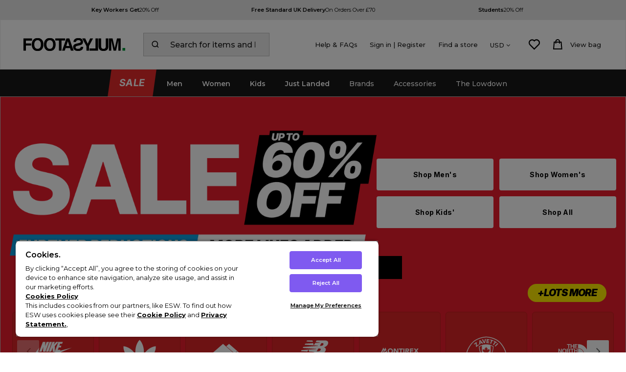

--- FILE ---
content_type: text/html
request_url: https://www.footasylum.com/
body_size: 36888
content:


<!DOCTYPE html>



<html lang="en" >

<head>
    <base href="https://www.footasylum.com">

    <title>Men's, Women's & Kids' Trainers & Apparel | Footasylum</title>
    <meta http-equiv="Content-Type" content="text/html; charset=utf-8" />
    <meta http-equiv="X-UA-Compatible" content="IE=edge" />
	<meta name="keywords" content="Footasylum, men’s clothing, women’s clothing, men’s trainers, women’s trainers, sneakers, footwear, t-shirts, sweatshirts, jackets, adidas originals, nike, converse, vans trainers, glorious gangsta, kings will dream, jordan sneakers, under armour" />
	<meta name="description" content="Stay ahead of the game with the latest trainers and clothing from Footasylum. Get FREE UK delivery on all orders over £70 and FREE UK returns." />
    
    <meta name="robots" content="noodp,noydir" />    
    
	<meta name="referrer" content="origin-when-cross-origin" />
   	<link rel="icon" type="image/x-icon" href="/favicon.ico" />
   	<meta name="viewport" content="width=device-width, initial-scale=1" />
    
        <meta property="og:site_name" content="Footasylum"/>
        <meta property="og:title" content="Stay ahead of the game with the latest trainers and clothing from Footasylum. Get FREE UK delivery on all orders over £70 and FREE UK returns."/>
        <meta property="og:image" content="https://www.footasylum.com/images/articles/std-og-image.jpg"/>
        <meta property="og:description" content="Stay ahead of the game with the latest trainers and clothing from Footasylum. Get FREE UK delivery on all orders over £70 and FREE UK returns." />
        <meta property="og:url" content="https://www.footasylum.com/" />
        <meta property="og:locale" content="en_UK" />
        <meta property="og:type" content="article" />

        <meta name="twitter:card" content="summary"/>
        <meta name="twitter:title" content="Stay ahead of the game with the latest trainers and clothing from Footasylum. Get FREE UK delivery on all orders over £70 and FREE UK returns."/>
        <meta name="twitter:description" content="Stay ahead of the game with the latest trainers and clothing from Footasylum. Get FREE UK delivery on all orders over £70 and FREE UK returns."/>
        <meta name="twitter:site" content="@footasylum"/>
        <meta name="twitter:image" content=""/>
        <meta name="twitter:creator" content="@footasylum"/>
    
	<link rel="apple-touch-icon" href="/images/core/apple-touch-icon.png"/>
    <link rel="canonical" href="https://www.footasylum.com/" />
    
    <link rel="dns-prefetch" href="//fa-ecom.s3.eu-west-2.amazonaws.com">
    <link rel="preconnect" href="https://fa-ecom.s3.eu-west-2.amazonaws.com" crossorigin>
    <link rel="dns-prefetch" href="//www.googletagmanager.com">
    <link rel="preconnect" href="https://www.googletagmanager.com">
    
        <link href="//fonts.googleapis.com/css?family=Montserrat:300,400,500,600,700,800|Saira:700" rel="stylesheet">
        
        <link rel="preload" href="/css/main2017.min.css?v=246" as="style" onload="this.onload=null;this.rel='stylesheet'">
        <noscript> <link rel="stylesheet" href="/css/main2017.min.css?v=246"> </noscript>
        
        <link rel="preload" href="/css/compiled.min.css?v=246" as="style" onload="this.onload=null;this.rel='stylesheet'">
        <noscript>
            <link rel="stylesheet" href="/css/compiled.min.css?v=246">
        </noscript>
    <link rel="preconnect dns-prefetch" href="https://cdn.nq-api.net" />
<link rel="preconnect dns-prefetch" href="https://fa-v4.nq-api.net/" />



	<script>
		var IS_MOBILE_SITE = false;
		var isMobile = false;

		
		var USE_ELASTIC_SEARCH_JS = "true";var siteSubDirectory = "";
		
		var currencyLink = "/";
        
        var isKnockout = false;
        
            var isLaunchProduct = false;
        
    function createMonS2SCookie(name, value, days) {
        var ckdomain = document.domain;
        ckdomain = ckdomain.replace("www.",".");
        ckdomain = ckdomain.replace(".www.",".");
        if (days) { var date = new Date(); date.setTime(date.getTime() + (days * 24 * 60 * 60 * 1000)); var expires = "; expires=" + date.toGMTString(); }
        else var expires = "";
        document.cookie = name + "=" + value + expires + "; path=/;domain=" + ckdomain + "; Secure;";
    }
    createMonS2SCookie('mt.v', '5.214773712.1768385236146', 365);

    
        var mons2sentity = 'mons2sfadefault';
            
            var mons2s_prodtoken_json = "";
        
</script>
<script src="/javascript/jQuery/jquery-3.5.1.min.js?v=270"></script>
	

	<!-- Begin Monetate ExpressTag Sync v8.1. -->
	<script type="text/javascript">var monetateT = new Date().getTime();</script>
	<script type="text/javascript" src="//se.monetate.net/js/2/a-632003ce/p/footasylum.com/entry.js"></script>
	<!-- End Monetate tag. -->

<script>var mproducts=[];
var monetate_currency = 'USD';
    
	$(document).ready(function(){
        //#1042096 - start
		//TriggerMDScript();
        initMonetate('home','');
        //#1042096 - end
	});
    
	function TriggerMDScript(){
		$(".mproduct").each(function(){

			mproducts.push({
			'productId': $(this).data('bid'),
			'quantity': $(this).data('bqty'),
			'sku': $(this).data('bvariant'),
			'unitPrice': $(this).data('bprice'),
			'currency': 'USD'
			});
		});
		// Monetate tracking
		window.monetateQ = window.monetateQ || [];
		window.monetateQ.push([ "setPageType", "home" ]);
		window.monetateQ.push(["addCartRows", mproducts]);
        
		    
    			window.monetateQ.push([ "trackData" ]);
		    
        
	}

	function TriggerMDCategoryScript(cproducts){
        if (cproducts == undefined){
		        var cproducts='';var addComma = '';
		        $("#productDataOnPage .gproduct").each(function(){
			        cproducts += addComma+'"'+$(this).data('pid')+'"';
			        addComma = ','
		        });
        }

		// Monetate tracking
		window.monetateQ = window.monetateQ || [];
		window.monetateQ.push([ "setPageType", "home" ]);
		window.monetateQ.push([ "addCategories", [""]]);
		window.monetateQ.push(["setCustomVariables", [ { name: "deliverythreshold", value: "70" }, ]]);
		eval('window.monetateQ.push(["addProducts", ['+cproducts+']])');
		window.monetateQ.push([ "trackData" ]);


	}
</script>

	<script>var nqDataLayer = {"base":"","pageType":"page","pageKey":"homepage","pageValue":"Home Page","display":true,"pricelist":"retail_usd_us","catalogue":"uk", "site":"us" ,"socialproof":"true", "context":{"variables":[{"key":"src","value":""},{"key":"location","value":""}]}, "meta":[{"key":"controlquickbuy","value":"41"},{"key":"prefix","value":""}]}; </script><script>(function(){const n=((t=Math.floor(Date.now()/1e3))=>{try{return localStorage.getItem('nq-js')||(localStorage.setItem('nq-js',t),t)}catch{return t}})(),a=(s,x)=>{const c=document.createElement('script');c.type='text/javascript';c.async=!0;c.src=s;if(x)c.onerror=()=>a(f);document.head.appendChild(c)},p=`https://cdn.nq-api.net/api/core.js?id=footasylum-74c1wr8qvu&v=2&v=${n}`,f=`https://cdn.nuqlium.co.uk/api/core.js?id=footasylum-74c1wr8qvu&dns=true&v=2&v=${n}`;a(p,true)})();</script><script src="/javascript/eliteCore.min.js?v=270"></script>
	<script src="/javascript/eliteAjax.min.js?v=270"></script>
	
<script type="text/javascript" src="https://widget.trustpilot.com/bootstrap/v5/tp.widget.bootstrap.min.js"></script><script type="text/javascript" src="/javascript/eliteMonetateS2S.js?v=270"></script>
<script>
        
        var qSVariables = ""; // Store Variables
        
        var prodzoom_control = 'on';
        var siteSubDirectory = "";
		var addbsktTimeElapseVal = "1000";
		var pageidentifie = 'default';
        var promoSliderHours = "720";
		
        var JS_PAYPAL_FLEX_MIN_VALUE = 30;		
		
		var pageVariables = "default.asp";
		postcode_anyqhere_acc_code='FOOTA11120';postcode_anyqhere_lic_code_reg='NG37-JP84-BC59-UP89';
	</script>
    <script language="javascript">
        var bsk_cookie_display = '1';
    </script>
	
        <script language="javascript">
            var bsk_cookie_name = 'BasketDetailsUSDFootasylum1';
            var sBskCookieName = 'BasketDetailsUSDFootasylum1';
            function GetBSKDetailsAlt(){GetBSKDetails(sBskCookieName);}
            window.onpopstate = GetBSKDetailsAlt;
            $(document).ready(function () {GetBSKDetails(sBskCookieName);});
        </script>
    
		<script src="https://cdn-ukwest.onetrust.com/consent/0196ed07-0bc2-7058-ac43-2ee371ef9675/otSDKStub.js"  type="text/javascript" charset="UTF-8" data-domain-script="0196ed07-0bc2-7058-ac43-2ee371ef9675" ></script>
		<script type="text/javascript">
		function OptanonWrapper() { }
		</script>
	

    <script type="text/javascript">var sInspectletTracking = 'OFF';</script>        
    
    <link rel="stylesheet" href="/css/landing/fa-global.css?v=246" type="text/css" /> 	
    
    	<link href="/css/font-awesome.min.css?v=246" rel="stylesheet">
    
	<script type="text/javascript" src="//support.footasylum.co.uk/fa-custom.js?v=246" defer></script>
	

    <script type="text/javascript">function opentracking(popurl){var winpops = window.open(popurl, "", "width=700,height=460,status"); }</script>
	
    
   
<script>var chcurrency = 'USD';</script>
<script>dataLayer = [{'pageData': {'pageType': 'other','loggedIn': 'false','view': 'Desktop','domain': 'www.footasylum.com','eliteURL': 'https://www.footasylum.com/','siteMode': 'Footasylum Web','country': ''}}];dataLayer = addGenderVariable(dataLayer);</script>
    <script>
    function AddNewsLetterSignup(location, val_error, error_msg){
        var validation = 'successful';
        if (val_error) { validation = 'unsuccessful' }
        if (error_msg == '') { error_msg = 'none' }
        dataLayer.push({
         'event': 'newsletter_signup',
         'newsletter_signup': {
         'location': location,
         'validation': validation,
         'submit_error': error_msg
         }
        });    }
    </script>

	<script>
	function gaPushLayer(stepNumber){
		var regex = /(<([^>]+)>)/ig
		var optionValue;
		if(stepNumber == 1){
			optionValue = 'Entering Checkout';
		}else{
			optionValue = 'Entering Payment';
		}
	if(!document.getElementById('triggerGTMentereingCheckout')){
		var mproducts=[];
		$(".mproduct").each(function(){
			mproducts.push({
			'id': $(this).data('bid').toString(),
			'quantity': $(this).data('bqty'),
			'sku': $(this).data('bvariant').toString(),
			'price': $(this).data('bprice').toString(),
			'name': $(this).data('bname').replace(regex, ""),
			'brand': $(this).data('bbrand'),
			'category': $(this).data('bcategory'),
            
			'variant': $(this).data('boption1')
			});
		});
        //removed duplicate basket step - #1031433 #1035377
	}else{
		eval($('#triggerGTMentereingCheckout').html());
	}
	}

	function WriteGTMExtension_basket_pageEvent(mproducts){
		
	}
	</script>
    
	<!-- Google Tag Manager -->
    <script>    
    (function (w, d, s, l, i) {
            w[l] = w[l] || []; w[l].push({ 'gtm.start':
    new Date().getTime(), event: 'gtm.js'
            }); var f = d.getElementsByTagName(s)[0],
    j = d.createElement(s), dl = l != 'dataLayer' ? '&l=' + l : ''; j.async = true; j.src =
    '//www.googletagmanager.com/gtm.js?id=' + i + dl; f.parentNode.insertBefore(j, f);
        })(window, document, 'script', 'dataLayer', 'GTM-KXLNC6');</script>
    <!-- End Google Tag Manager -->
    
<script type="application/ld+json">
{
"@context":"https://schema.org",
"@type": "WebSite",
"name": "Footasylum",
"url": "http://www.footasylum.com/",
"potentialAction": {
	"@type": "SearchAction",
	"target": "http://www.footasylum.com/search?&q={query}",
	"query": "required"
  }
}
</script>

<script type="application/ld+json">
{
	"@context": "https://schema.org",
	"@type": "BreadcrumbList",
	"itemListElement":
	[
	{
	"@type": "ListItem",
	"position": 1,
	"item":
	{
	"@id": "https://www.footasylum.com/",
	"name": "Home"
	}
}
]
}
</script>

<script type="text/javascript">
function AddOmetriaBasket(product_id, quantity){
	if(typeof ometria != 'undefined'){
	ometria.trackAddToBasket(product_id, quantity);
	}
}
</script>

<script custom-element="storyly-web" src="https://web-story.storyly.io/v2/storyly-web.js"></script>

    <script type="text/javascript">
    +function(a,p,P,b,y){a.braze={};a.brazeQueue=[];for(var s="BrazeSdkMetadata DeviceProperties Card Card.prototype.dismissCard Card.prototype.removeAllSubscriptions Card.prototype.removeSubscription Card.prototype.subscribeToClickedEvent Card.prototype.subscribeToDismissedEvent Card.fromContentCardsJson ImageOnly CaptionedImage ClassicCard ControlCard ContentCards ContentCards.prototype.getUnviewedCardCount Feed Feed.prototype.getUnreadCardCount ControlMessage InAppMessage InAppMessage.SlideFrom InAppMessage.ClickAction InAppMessage.DismissType InAppMessage.OpenTarget InAppMessage.ImageStyle InAppMessage.Orientation InAppMessage.TextAlignment InAppMessage.CropType InAppMessage.prototype.closeMessage InAppMessage.prototype.removeAllSubscriptions InAppMessage.prototype.removeSubscription InAppMessage.prototype.subscribeToClickedEvent InAppMessage.prototype.subscribeToDismissedEvent InAppMessage.fromJson FullScreenMessage ModalMessage HtmlMessage SlideUpMessage User User.Genders User.NotificationSubscriptionTypes User.prototype.addAlias User.prototype.addToCustomAttributeArray User.prototype.addToSubscriptionGroup User.prototype.getUserId User.prototype.getUserId User.prototype.incrementCustomUserAttribute User.prototype.removeFromCustomAttributeArray User.prototype.removeFromSubscriptionGroup User.prototype.setCountry User.prototype.setCustomLocationAttribute User.prototype.setCustomUserAttribute User.prototype.setDateOfBirth User.prototype.setEmail User.prototype.setEmailNotificationSubscriptionType User.prototype.setFirstName User.prototype.setGender User.prototype.setHomeCity User.prototype.setLanguage User.prototype.setLastKnownLocation User.prototype.setLastName User.prototype.setPhoneNumber User.prototype.setPushNotificationSubscriptionType User.prototype.setLineId InAppMessageButton InAppMessageButton.prototype.removeAllSubscriptions InAppMessageButton.prototype.removeSubscription InAppMessageButton.prototype.subscribeToClickedEvent FeatureFlag FeatureFlag.prototype.getStringProperty FeatureFlag.prototype.getNumberProperty FeatureFlag.prototype.getBooleanProperty FeatureFlag.prototype.getImageProperty FeatureFlag.prototype.getJsonProperty FeatureFlag.prototype.getTimestampProperty Banner automaticallyShowInAppMessages destroyFeed hideContentCards showContentCards showFeed showInAppMessage deferInAppMessage toggleContentCards toggleFeed changeUser destroy getDeviceId getDeviceId initialize isPushBlocked isPushPermissionGranted isPushSupported logCardClick logCardDismissal logCardImpressions logContentCardImpressions logContentCardClick logCustomEvent logFeedDisplayed logInAppMessageButtonClick logInAppMessageClick logInAppMessageHtmlClick logInAppMessageImpression logPurchase openSession requestPushPermission removeAllSubscriptions removeSubscription requestContentCardsRefresh requestFeedRefresh refreshFeatureFlags requestImmediateDataFlush enableSDK isDisabled setLogger setSdkAuthenticationSignature addSdkMetadata disableSDK subscribeToContentCardsUpdates subscribeToFeedUpdates subscribeToInAppMessage subscribeToSdkAuthenticationFailures toggleLogging unregisterPush wipeData handleBrazeAction subscribeToFeatureFlagsUpdates getAllFeatureFlags logFeatureFlagImpression requestBannersRefresh insertBanner logBannerClick logBannerImpressions getAllBanners subscribeToBannersUpdates isInitialized".split(" "),i=0;i<s.length;i++){for(var m=s[i],k=a.braze,l=m.split("."),j=0;j<l.length-1;j++)k=k[l[j]];k[l[j]]=(new Function("return function "+m.replace(/\./g,"_")+"(){window.brazeQueue.push(arguments); return true}"))()}window.braze.getDeferredInAppMessage=function(){return new window.braze.InAppMessage};window.braze.getCachedContentCards=function(){return new window.braze.ContentCards};window.braze.getCachedFeed=function(){return new window.braze.Feed};window.braze.getUser=function(){return new window.braze.User};window.braze.getFeatureFlag=function(){return new window.braze.FeatureFlag};window.braze.getBanner=function(){return new window.braze.Banner};window.braze.newBannerFromJson=function(){return new window.braze.Banner};(y=p.createElement(P)).type='text/javascript';
        y.src='https://js.appboycdn.com/web-sdk/5.9/braze.min.js';
        y.async=1;(b=p.getElementsByTagName(P)[0]).parentNode.insertBefore(y,b)
    }(window,document,'script');

    // initialize the SDK
        braze.initialize('4e5e6a70-1b91-453b-ab62-102ca3a3280d', {
            baseUrl: "sdk.fra-02.braze.eu",
            enableLogging: true, 
            allowUserSuppliedJavascript: true,
        });
        braze.automaticallyShowInAppMessages();
        
        var referrer = document.referrer;
        var cleanReferrer = referrer.split('?')[0];        
        braze.logCustomEvent("Page Viewed", {
        page_name: "Default",
        
        page_url: window.location.origin + window.location.pathname,
        referrer: cleanReferrer
        });    
        
    </script>





<script>(window.BOOMR_mq=window.BOOMR_mq||[]).push(["addVar",{"rua.upush":"false","rua.cpush":"true","rua.upre":"false","rua.cpre":"true","rua.uprl":"false","rua.cprl":"false","rua.cprf":"false","rua.trans":"SJ-b1126b49-7123-410e-bd42-6ea7e0ac23cf","rua.cook":"false","rua.ims":"false","rua.ufprl":"false","rua.cfprl":"false","rua.isuxp":"false","rua.texp":"norulematch","rua.ceh":"false","rua.ueh":"false","rua.ieh.st":"0"}]);</script>
                              <script>!function(a){var e="https://s.go-mpulse.net/boomerang/",t="addEventListener";if("False"=="True")a.BOOMR_config=a.BOOMR_config||{},a.BOOMR_config.PageParams=a.BOOMR_config.PageParams||{},a.BOOMR_config.PageParams.pci=!0,e="https://s2.go-mpulse.net/boomerang/";if(window.BOOMR_API_key="XQZF5-RUMPZ-CXQBX-SGAV6-92FMS",function(){function n(e){a.BOOMR_onload=e&&e.timeStamp||(new Date).getTime()}if(!a.BOOMR||!a.BOOMR.version&&!a.BOOMR.snippetExecuted){a.BOOMR=a.BOOMR||{},a.BOOMR.snippetExecuted=!0;var i,_,o,r=document.createElement("iframe");if(a[t])a[t]("load",n,!1);else if(a.attachEvent)a.attachEvent("onload",n);r.src="javascript:void(0)",r.title="",r.role="presentation",(r.frameElement||r).style.cssText="width:0;height:0;border:0;display:none;",o=document.getElementsByTagName("script")[0],o.parentNode.insertBefore(r,o);try{_=r.contentWindow.document}catch(O){i=document.domain,r.src="javascript:var d=document.open();d.domain='"+i+"';void(0);",_=r.contentWindow.document}_.open()._l=function(){var a=this.createElement("script");if(i)this.domain=i;a.id="boomr-if-as",a.src=e+"XQZF5-RUMPZ-CXQBX-SGAV6-92FMS",BOOMR_lstart=(new Date).getTime(),this.body.appendChild(a)},_.write("<bo"+'dy onload="document._l();">'),_.close()}}(),"".length>0)if(a&&"performance"in a&&a.performance&&"function"==typeof a.performance.setResourceTimingBufferSize)a.performance.setResourceTimingBufferSize();!function(){if(BOOMR=a.BOOMR||{},BOOMR.plugins=BOOMR.plugins||{},!BOOMR.plugins.AK){var e="true"=="true"?1:0,t="",n="gqhf6rixij7zm2lhnlka-f-01eb2c4c9-clientnsv4-s.akamaihd.net",i="false"=="true"?2:1,_={"ak.v":"39","ak.cp":"1068951","ak.ai":parseInt("635971",10),"ak.ol":"0","ak.cr":9,"ak.ipv":4,"ak.proto":"h2","ak.rid":"1281b141","ak.r":42223,"ak.a2":e,"ak.m":"dsca","ak.n":"essl","ak.bpcip":"52.14.95.0","ak.cport":34916,"ak.gh":"23.66.124.150","ak.quicv":"","ak.tlsv":"tls1.3","ak.0rtt":"","ak.0rtt.ed":"","ak.csrc":"-","ak.acc":"","ak.t":"1768385236","ak.ak":"hOBiQwZUYzCg5VSAfCLimQ==XpG7wE9kM+sQxYpTnYMG1IToPcV7qSqGTHE7wVhhtQuJDlu9XIPO1VuzQYge3FM9qyS+grjIV9fZMmOgvgGewY7tWDDtwR60oBpFsAeMV+3foMQGodCLZhXZc0S38fDYZnTE13dPr9GPsQFukpDXpQxuTSFe4rD+6slsvPcxMs/hO0oiOWw7170gugtHdmshcSbj15EEaXcSchjGvGPLKLtNyhjFfz1laWe2IYIKkJGTuriY6zS01DH0sZ8AHYyZTiCwVsDztXDttiZkcN+iWn8STHelUuGClk36n0n3Tj5hze/qHDfVDRupAhmBLrz1KUOLdhIu60th4fa27Tkjq6VYZpmaYmDRIyjlJCt/pvMfK6r9k+pc94hmiX9nS4w0xiS3fZFjW6E3ZCcPUwTgukjQ42YIJJSVzhiqiLbto+o=","ak.pv":"87","ak.dpoabenc":"","ak.tf":i};if(""!==t)_["ak.ruds"]=t;var o={i:!1,av:function(e){var t="http.initiator";if(e&&(!e[t]||"spa_hard"===e[t]))_["ak.feo"]=void 0!==a.aFeoApplied?1:0,BOOMR.addVar(_)},rv:function(){var a=["ak.bpcip","ak.cport","ak.cr","ak.csrc","ak.gh","ak.ipv","ak.m","ak.n","ak.ol","ak.proto","ak.quicv","ak.tlsv","ak.0rtt","ak.0rtt.ed","ak.r","ak.acc","ak.t","ak.tf"];BOOMR.removeVar(a)}};BOOMR.plugins.AK={akVars:_,akDNSPreFetchDomain:n,init:function(){if(!o.i){var a=BOOMR.subscribe;a("before_beacon",o.av,null,null),a("onbeacon",o.rv,null,null),o.i=!0}return this},is_complete:function(){return!0}}}}()}(window);</script></head>


<body  data-exposed>
    <!-- Google Tag Manager -->
    <noscript><iframe src="//www.googletagmanager.com/ns.html?id=GTM-KXLNC6"
    height="0" width="0" style="display:none;visibility:hidden"></iframe></noscript>
    <!-- Google Tag Manager -->
		<script type="text/javascript">
			$(document).ready(function () {
				if(pageidentifie =! "product"){
					initiateContentSpots();
				}
			});
		</script>
	
<div class="cookiepush" id="mainCookieBannerSpacer"></div>

<storyly-web></storyly-web>

		<header class="elite-design no-letter-spacing" data-gps="">


			<div class="gpslocationwarpper"><!-- GPS - RESPONSIVE -->
<link rel="stylesheet" href="https://cdn.jsdelivr.net/npm/swiper@7/swiper-bundle.min.css"/>

<style>
  .new-gps-responsive {
    position: relative;
    background: #e8e8e8;
  }
  .mySwiperResponsive {
    width: 100%;
    height: auto;
    padding: 6px 0 !important;
  }
  .gps-col-responsive {
    text-align: center;
    display: -webkit-box;
    display: -ms-flexbox;
    display: -webkit-flex;
    display: flex;
    -webkit-box-pack: center;
    -ms-flex-pack: center;
    -webkit-justify-content: center;
    justify-content: center;
    -webkit-box-align: center;
    -ms-flex-align: center;
    -webkit-align-items: center;
    align-items: center;
    background: #e8e8e8 !important;
  }
  .gps-col-responsive a {
    margin: auto;
    width: 80%;
    color: #000000;
    text-decoration: none;
    text-transform: capitalize;
  }
  .gps-span {
    letter-spacing: normal;
    line-height: 23px;
    font-size: 12px;
    display: inline;
    font-weight: 600;
  }
  .two {
    font-weight: 400;
  }
  .next-gps-responsive, .prev-gps-responsive {
    background: none;
    color: #000 !important;
  }
  .next-gps-responsive svg, .prev-gps-responsive svg {
    display: none;
  }
  .next-gps-responsive:after, .prev-gps-responsive:after {
    font-size: 15px !important;
    font-weight: 600;
  }
  .swiper, .swiper-wrapper {
    z-index: 0;
  }
  .swiper-desktop-responsive {
    height: auto !important;
    align-items: center;
  }
  #header {
   background-color: white !important; 
  }
  #header .pymt.screenlogo {
    margin: 20px 0 !important
  }
  #header > div > div> div > a > img {
    content: url('/images/core/newLogo.svg');
  }
  .nq-img-icon-test {
    display: none;
    margin: 0 10px 0 0;
    width: 25px !important;
  }
  @media only screen and (min-width: 768px) {
    .mySwiperResponsive {
      width: 90%;
    }
    .gps-col-responsive a {
      display: flex;
      flex-wrap: wrap;
      gap: 4px;
      justify-content: center;
      width: 100%;
      padding: 7px 0;
    }
    .gps-span {
      line-height: normal;
      font-size: 11px;
    }
    .swiper-desktop-responsive {
      justify-content: space-around;
      align-items: center;
      line-height: normal;
      margin: auto;
      width: 100% !important;
    }
    .next-gps-responsive, .prev-gps-responsive {
      display: none;
    }
    .next-gps-responsive:after, .prev-gps-responsive:after {
      display: none;
    }
  }
  @media only screen and (max-width: 768px) {
    .basket-enclosed-showmob {
      display: none !important;
    }
    .basket-enclosed-hidemob {
      display: block !important;
    }
  }
</style>

<div class="new-gps-responsive default"> 
  <div class="swiper mySwiperResponsive"> 
    <div class="swiper-wrapper swiper-desktop-responsive"> 
      <div class="swiper-slide gps-col-responsive"> 
        <a href="/key-worker-discount/"> 
          <span class="gps-span">Key Workers get</span> 
          <span class="gps-span two">20&#37; Off</span> 
        </a> 
      </div>
	  <div class="swiper-slide gps-col-responsive"> 
        <a href="/help-hub/#/delivery-uk/"> 
          <span class="gps-span">Free Standard UK Delivery</span> 
          <span class="gps-span two">On Orders Over &pound;70</span>
        </a> 
      </div>
      <div class="swiper-slide gps-col-responsive"> 
        <a href="/student-discount-code/"> 
          <span class="gps-span">Students</span> 
          <span class="gps-span two">20&#37; Off</span> 
        </a> 
      </div>      
    </div>
    <div class="swiper-button-next next-gps-responsive"></div>
    <div class="swiper-button-prev prev-gps-responsive"></div>
  </div>
</div>

<script>
  /* KLARNA */
  function loadKlarna(){
    var scriptTag=document.createElement("script");
    scriptTag.type="text/javascript";
    scriptTag.src="https://eu-library.klarnaservices.com/lib.js";
    scriptTag.async=true;
    scriptTag.setAttribute( 
      "data-client-id",
      "8c4c4046-c196-5710-b4c4-b113acca7829" 
    ); 
    document.body.prepend(scriptTag);
  }

  if (location.pathname.includes("/page/basket/")) {
    loadKlarna();
  }
</script> 

<script src="https://cdn.jsdelivr.net/npm/swiper/swiper-bundle.min.js"></script>

<script>
  /* RESPONSIVE SWIPER */
  var swiper = new Swiper(".mySwiperResponsive", {
    autoplay: {
      delay: 3000, 
      disableOnInteraction: false,
    },
    loop: false,
    observer: true,  
    observeParents: true,
    navigation: {
      nextEl: ".swiper-button-next",
      prevEl: ".swiper-button-prev",
    },
    breakpoints: {
      // when window width is >= 768px
      768: {
        autoplay: false,
        slidesPerView: 3
      }
    }
  }); 
</script> 
<!-- GPS - RESPONSIVE --></div><script>welcomemat('US')  </script>

			<div id="header-wrapper" class="exposedsearch bg-color0">

            
            <div id="header-mobile-burger">
                <img src="/images/responsive/menu.svg" width="34" height="23" class="pointer" />
            </div>
            
					<h1 id="header-logo" class="m0" title="Men's, Women's & Kids' Trainers & Apparel | Footasylum">
						<a class="block" href="https://www.footasylum.com/"><img src="/images/core/FAPixelLogoVer2.svg" alt="footasylum" width="160" height="20" /></a>
					</h1>
					
            <div id="header-mobile-search-basket" class="elite-flexbox valign-bottom">

					

                <div id="header-mobile-basket" class="relative">
                    <span class="cdnBasket2021 number-bubble"></span>
                    <a href="javascript:toggleCookieMinibasket('minibasket2')" class="inline-block"><img src="/images/responsive/bag.svg" width="20" height="24" /></a>
                </div>
                
            </div>
                <div class="minibasket" style="display: none;" id="minibasket2"></div>
                <div id="overlay-minibasket2"></div>
            
					<div id="header-nonmobile-search" class="plr">
						<input onfocus="showPredictiveSearch();" type="search" class="bd-none bg-color5" placeholder="Search for items and brands" value="" autocomplete="off" />
                       
					</div>
				

				<div id="header-nonmobile-other">
					<div class="elite-flexbox valign-center">
                        
						<div onclick="dataLayer.push({ 'event' : 'header_click', 'label' : 'Help & FAQs'});"><a  href="https://www.footasylum.com/help-hub/">Help & FAQs</a></div>
						<div onclick="dataLayer.push({ 'event' : 'header_click', 'label' : 'Sign in | Register'});"><a id="header-account"  href="https://www.footasylum.com/page/login/?target=myaccount_page">Sign in | Register</a></div>
						<div onclick="dataLayer.push({ 'event' : 'header_click', 'label' : 'Find a store'});"><a href="/store-locator/#/">Find a store</a></div>
						<div>
							<span onclick="javascript:toggleCountrySelector('US');$('.currency-angle').toggle();" class="valign-middle-children pointer">
                				<span class="pr0-5">
									USD
									<span class="fa fa-angle-down currency-angle"></span>
									<span class="fa fa-angle-up currency-angle" style="display:none;"></span>
								</span>&nbsp;
								<!--img src="https://s3.eu-west-2.amazonaws.com/fa-checkout-assets/fa/flags/us.png" width="25" height="15" /-->
							</span>

							
						</div>
						<a onclick="dataLayer.push({ 'event' : 'header_click', 'label' : 'View Wish list'});" href="https://www.footasylum.com/page/wishlist/"><img src="/images/responsive/heart.svg" width="23" height="22" alt="wishlist" /></a>
						<a onclick="dataLayer.push({ 'event' : 'header_click', 'label' : 'View bag'});"id="header-nonmobile-basket" href="https://www.footasylum.com/page/basket/">
							<span class="number-bubble-parent elite-flexbox valign-center">
								<img src="/images/responsive/bag.svg" width="20" height="24" alt="your bag" />
								<span class="cdnBasket2021 number-bubble"></span>
								<span class="showonwide pl">View bag</span>
							</span>
							<div class="minibasket" style="display: none;" id="minibasket"></div>
						</a>
						<div id="overlay-minibasket"></div>
					</div>
				</div>


				
				
					<div class="expsearchcontainer">
						<div data-expsearch>
							<span><img src="/images/responsive/search.svg" width="20" height="20" id="searchINPUT_icon2" class="pointer"></span>
							<input type="search" placeholder="Search for items and brands" onfocus="showPredictiveSearch();" />
						</div>
					</div>
				



                <div id="ajaxCountrySelector" class="ajaxCurrnecySelector" style="display:none;"></div>
                <div id="overlay-countryselector" onclick="toggleCountrySelector('');$('.currency-angle').toggle();"></div>

			</div>

             
	            <div id="overlay-nonmobilenav"></div>
	            <div id="nonmobilenav">
		            <div id="nonmobilenav-wrapper">
			            <div id="nonmobilenav-level0" class="nogaps"><a  onclick="dataLayer.push({'event' : 'navigation_click', 'level_one' : 'Sale'}) " data-code="sale" class="navtheme-sale" href="https://www.footasylum.com/sale-all/">Sale</a>
<a  onclick="dataLayer.push({'event' : 'navigation_click', 'level_one' : 'Men'}) " data-code="men" class="nav-hilite" href="https://www.footasylum.com/mens-department/">Men</a>
<a  onclick="dataLayer.push({'event' : 'navigation_click', 'level_one' : 'Women'}) " data-code="women" class="nav-hilite" href="https://www.footasylum.com/womens-department/">Women</a>
<a  onclick="dataLayer.push({'event' : 'navigation_click', 'level_one' : 'Kids'}) " data-code="kids" class="nav-hilite" href="https://www.footasylum.com/kids-department/">Kids</a>
<a  onclick="dataLayer.push({'event' : 'navigation_click', 'level_one' : 'Just Landed'}) " data-code="just landed" class="nav-hilite" href="https://www.footasylum.com/just-landed/">Just Landed</a>
<a  onclick="dataLayer.push({'event' : 'navigation_click', 'level_one' : 'Trending'}) " data-code="trending" class="hideTrending" href="https://www.footasylum.com/best-sellers/">Trending</a>
<a  onclick="dataLayer.push({'event' : 'navigation_click', 'level_one' : 'Brands'}) " data-code="brands" href="https://www.footasylum.com/brands/">Brands</a>
<a  onclick="dataLayer.push({'event' : 'navigation_click', 'level_one' : 'Accessories'}) " data-code="accessories" href="https://www.footasylum.com/accessories/">Accessories</a>
<a  onclick="dataLayer.push({'event' : 'navigation_click', 'level_one' : 'Sale'}) " data-code="sale" class="showonnarrow" href="https://www.footasylum.com/sale-all/">Sale</a>
<a  onclick="dataLayer.push({'event' : 'navigation_click', 'level_one' : 'REWARDS'}) " data-code="rewards" class="showonnarrow" href="https://www.footasylum.com/shop-all/">REWARDS</a>
<a  onclick="dataLayer.push({'event' : 'navigation_click', 'level_one' : 'The Lowdown'}) " data-code="the lowdown" href="https://www.footasylum.com/the-lowdown/">The Lowdown</a>
<a  onclick="dataLayer.push({'event' : 'navigation_click', 'level_one' : 'Find a store'}) " data-code="find a store" class="showonnarrow" href="https://www.footasylum.com/store-locator/">Find a store</a>
</div><div class="nonmobilenav-dropdown dropdown-layoutA" data-parent="sale">
<div class="fixedwidth nogaps plr0-5">

<div class="nonmobilenav-dropdown-section-width1">
<a  onclick="dataLayer.push({'event' : 'navigation_click', 'level_two' : 'Sale > Mens Sale'}) "class="nonmobilenav-dropdown-heading" href="https://www.footasylum.com/sale/sale-mens/">Mens Sale</a>
<a  onclick="dataLayer.push({'event' : 'navigation_click', 'level_three' : 'Sale > Mens Sale > Clothing'}) " href="https://www.footasylum.com/sale/sale-mens/sale-mens-clothing/">Clothing</a>
<a  onclick="dataLayer.push({'event' : 'navigation_click', 'level_three' : 'Sale > Mens Sale > Footwear'}) " href="https://www.footasylum.com/sale/sale-mens/sale-mens-footwear/">Footwear</a>
<a  onclick="dataLayer.push({'event' : 'navigation_click', 'level_three' : 'Sale > Mens Sale > T-Shirts'}) " href="https://www.footasylum.com/sale/sale-mens/sale-mens-clothing/t-shirts/">T-Shirts</a>
<a  onclick="dataLayer.push({'event' : 'navigation_click', 'level_three' : 'Sale > Mens Sale > Hoodies & Sweatshirts'}) " href="https://www.footasylum.com/sale/sale-mens/sale-mens-clothing/hoodies-sweatshirts/">Hoodies & Sweatshirts</a>
<a  onclick="dataLayer.push({'event' : 'navigation_click', 'level_three' : 'Sale > Mens Sale > Shorts'}) " href="https://www.footasylum.com/sale/sale-mens/sale-mens-clothing/shorts/">Shorts</a>
<a  onclick="dataLayer.push({'event' : 'navigation_click', 'level_three' : 'Sale > Mens Sale > Cargo Pants'}) " href="https://www.footasylum.com/sale/mens-sale/mens-sale-clothing/mens-sale-cargo-pants/">Cargo Pants</a>
<a  onclick="dataLayer.push({'event' : 'navigation_click', 'level_three' : 'Sale > Mens Sale > Tracksuits'}) " href="https://www.footasylum.com/sale/sale-mens/sale-mens-clothing/tracksuits/">Tracksuits</a>
<a  onclick="dataLayer.push({'event' : 'navigation_click', 'level_three' : 'Sale > Mens Sale > Lightweight Jackets'}) " href="https://www.footasylum.com/sale/mens-sale/mens-sale-clothing/mens-sale-lightweight-jackets/">Lightweight Jackets</a>
<a  onclick="dataLayer.push({'event' : 'navigation_click', 'level_three' : 'Sale > Mens Sale > Joggers'}) " href="https://www.footasylum.com/sale/sale-mens/sale-mens-clothing/joggers/">Joggers</a>
<a  onclick="dataLayer.push({'event' : 'navigation_click', 'level_three' : 'Sale > Mens Sale > Woven Pants'}) " href="https://www.footasylum.com/sale/sale-mens/sale-mens-clothing/woven-pants/">Woven Pants</a>
<a  onclick="dataLayer.push({'event' : 'navigation_click', 'level_three' : 'Sale > Mens Sale > Padded Jackets'}) " href="https://www.footasylum.com/sale/mens-sale/mens-sale-clothing/mens-sale-padded-jackets/">Padded Jackets</a>
<a  onclick="dataLayer.push({'event' : 'navigation_click', 'level_three' : 'Sale > Mens Sale > Overshirts'}) " href="https://www.footasylum.com/sale/mens-sale/mens-sale-clothing/mens-sale-overshirts/">Overshirts</a>
<a  onclick="dataLayer.push({'event' : 'navigation_click', 'level_three' : 'Sale > Mens Sale > Quarter Zips'}) " href="https://www.footasylum.com/sale/mens-sale/mens-sale-clothing/mens-sale-quarter-zips/">Quarter Zips</a>
<a  onclick="dataLayer.push({'event' : 'navigation_click', 'level_three' : 'Sale > Mens Sale > Activewear'}) " href="https://www.footasylum.com/sale/sale-mens/sale-mens-clothing/activewear/">Activewear</a>
<a  onclick="dataLayer.push({'event' : 'navigation_click', 'level_three' : 'Sale > Mens Sale > Swimwear'}) " href="https://www.footasylum.com/sale/sale-mens/sale-mens-clothing/swimwear/">Swimwear</a>
<a  onclick="dataLayer.push({'event' : 'navigation_click', 'level_three' : 'Sale > Mens Sale > Accessories'}) " href="https://www.footasylum.com/sale/accessories-sale/mens-accessories-sale/">Accessories</a>
<a  onclick="dataLayer.push({'event' : 'navigation_click', 'level_three' : 'Sale > Mens Sale > View All'}) "class="nonmobilenav-dropdown-viewall" href="https://www.footasylum.com/sale/sale-mens/">View All</a></a>
</div>

<div class="nonmobilenav-dropdown-section-width1">
<a  onclick="dataLayer.push({'event' : 'navigation_click', 'level_two' : 'Sale > Womens Sale'}) "class="nonmobilenav-dropdown-heading" href="https://www.footasylum.com/sale/sale-womens/">Womens Sale</a>
<a  onclick="dataLayer.push({'event' : 'navigation_click', 'level_three' : 'Sale > Womens Sale > Clothing '}) " href="https://www.footasylum.com/sale/sale-womens/sale-womens-clothing/">Clothing </a>
<a  onclick="dataLayer.push({'event' : 'navigation_click', 'level_three' : 'Sale > Womens Sale > Footwear'}) " href="https://www.footasylum.com/sale/sale-womens/sale-womens-footwear/">Footwear</a>
<a  onclick="dataLayer.push({'event' : 'navigation_click', 'level_three' : 'Sale > Womens Sale > Hoodies & Sweatshirts'}) " href="https://www.footasylum.com/sale/sale-womens/sale-womens-clothing/hoodies-sweatshirts/">Hoodies & Sweatshirts</a>
<a  onclick="dataLayer.push({'event' : 'navigation_click', 'level_three' : 'Sale > Womens Sale > Leggings'}) " href="https://www.footasylum.com/sale/sale-womens/sale-womens-clothing/leggings/">Leggings</a>
<a  onclick="dataLayer.push({'event' : 'navigation_click', 'level_three' : 'Sale > Womens Sale > Quarter Zips'}) " href="https://www.footasylum.com/sale/womens-sale/womens-sale-clothing/womens-quarter-zips/">Quarter Zips</a>
<a  onclick="dataLayer.push({'event' : 'navigation_click', 'level_three' : 'Sale > Womens Sale > Tops'}) " href="https://www.footasylum.com/sale/sale-womens/sale-womens-clothing/tops/">Tops</a>
<a  onclick="dataLayer.push({'event' : 'navigation_click', 'level_three' : 'Sale > Womens Sale > Activewear'}) " href="https://www.footasylum.com/sale/sale-womens/sale-womens-clothing/activewear/">Activewear</a>
<a  onclick="dataLayer.push({'event' : 'navigation_click', 'level_three' : 'Sale > Womens Sale > Padded Jackets'}) " href="https://www.footasylum.com/sale/womens-sale/womens-sale-clothing/womens-sale-padded-jackets/">Padded Jackets</a>
<a  onclick="dataLayer.push({'event' : 'navigation_click', 'level_three' : 'Sale > Womens Sale > Joggers'}) " href="https://www.footasylum.com/sale/sale-womens/sale-womens-clothing/joggers/">Joggers</a>
<a  onclick="dataLayer.push({'event' : 'navigation_click', 'level_three' : 'Sale > Womens Sale > Shorts'}) " href="https://www.footasylum.com/sale/sale-womens/sale-womens-clothing/shorts/">Shorts</a>
<a  onclick="dataLayer.push({'event' : 'navigation_click', 'level_three' : 'Sale > Womens Sale > Windbreaker'}) " href="https://www.footasylum.com/sale/womens-sale/womens-sale-clothing/womens-sale-windbreaker/">Windbreaker</a>
<a  onclick="dataLayer.push({'event' : 'navigation_click', 'level_three' : 'Sale > Womens Sale > Knitwear'}) " href="https://www.footasylum.com/sale/womens-sale/womens-sale-clothing/womens-sale-knitwear/">Knitwear</a>
<a  onclick="dataLayer.push({'event' : 'navigation_click', 'level_three' : 'Sale > Womens Sale > Cargo Pants'}) " href="https://www.footasylum.com/sale/sale-womens/sale-womens-clothing/cargo-pants/">Cargo Pants</a>
<a  onclick="dataLayer.push({'event' : 'navigation_click', 'level_three' : 'Sale > Womens Sale > Loungewear'}) " href="https://www.footasylum.com/sale/sale-womens/sale-womens-clothing/loungewear/">Loungewear</a>
<a  onclick="dataLayer.push({'event' : 'navigation_click', 'level_three' : 'Sale > Womens Sale > Skirts'}) " href="https://www.footasylum.com/sale/sale-womens/sale-womens-clothing/skirts/">Skirts</a>
<a  onclick="dataLayer.push({'event' : 'navigation_click', 'level_three' : 'Sale > Womens Sale > Accessories Sale'}) " href="https://www.footasylum.com/sale/accessories-sale/womens-accessories-sale/">Accessories Sale</a>
<a  onclick="dataLayer.push({'event' : 'navigation_click', 'level_three' : 'Sale > Womens Sale > View All'}) "class="nonmobilenav-dropdown-viewall" href="https://www.footasylum.com/sale/sale-womens/">View All</a></a>
</div>

<div class="nonmobilenav-dropdown-section-width1">
<a  onclick="dataLayer.push({'event' : 'navigation_click', 'level_two' : 'Sale > Kids Sale'}) "class="nonmobilenav-dropdown-heading" href="https://www.footasylum.com/sale/sale-kids/">Kids Sale</a>
<a  onclick="dataLayer.push({'event' : 'navigation_click', 'level_three' : 'Sale > Kids Sale > Junior Clothing'}) " href="https://www.footasylum.com/sale/sale-kids/junior-clothing/">Junior Clothing</a>
<a  onclick="dataLayer.push({'event' : 'navigation_click', 'level_three' : 'Sale > Kids Sale > Junior Footwear'}) " href="https://www.footasylum.com/sale/sale-kids/junior-footwear/">Junior Footwear</a>
<a  onclick="dataLayer.push({'event' : 'navigation_click', 'level_three' : 'Sale > Kids Sale > Infant Footwear'}) " href="https://www.footasylum.com/sale/sale-kids/infant-footwear/">Infant Footwear</a>
<a  onclick="dataLayer.push({'event' : 'navigation_click', 'level_three' : 'Sale > Kids Sale > Nursery Footwear'}) " href="https://www.footasylum.com/sale/sale-kids/nursery-footwear/">Nursery Footwear</a>
<a  onclick="dataLayer.push({'event' : 'navigation_click', 'level_three' : 'Sale > Kids Sale > Boys Clothing'}) " href="https://www.footasylum.com/sale/sale-kids/junior-clothing-sale/boys-clothing-sale/">Boys Clothing</a>
<a  onclick="dataLayer.push({'event' : 'navigation_click', 'level_three' : 'Sale > Kids Sale > Girls Clothing'}) " href="https://www.footasylum.com/sale/sale-kids/junior-clothing-sale/girls-clothing-sale/">Girls Clothing</a>
<a  onclick="dataLayer.push({'event' : 'navigation_click', 'level_three' : 'Sale > Kids Sale > Nursery Clothing'}) " href="https://www.footasylum.com/sale/sale-kids/nursery-clothing/">Nursery Clothing</a>
<a  onclick="dataLayer.push({'event' : 'navigation_click', 'level_three' : 'Sale > Kids Sale > Accessories'}) " href="https://www.footasylum.com/sale/accessories-sale/kids-accessories-sale/">Accessories</a>
<a  onclick="dataLayer.push({'event' : 'navigation_click', 'level_three' : 'Sale > Kids Sale > View All'}) "class="nonmobilenav-dropdown-viewall" href="https://www.footasylum.com/sale/sale-kids/">View All</a></a>
</div>

<div class="nonmobilenav-dropdown-section-width1">
<a  onclick="dataLayer.push({'event' : 'navigation_click', 'level_two' : 'Sale > Men\'s Footwear Sale'}) "class="nonmobilenav-dropdown-heading" href="https://www.footasylum.com/sale/sale-mens/sale-mens-footwear/">Men's Footwear Sale</a>
<a  onclick="dataLayer.push({'event' : 'navigation_click', 'level_three' : 'Sale > Men\'s Footwear Sale > Trainers'}) " href="https://www.footasylum.com/sale/sale-mens/sale-mens-trainers/">Trainers</a>
<a  onclick="dataLayer.push({'event' : 'navigation_click', 'level_three' : 'Sale > Men\'s Footwear Sale > Sandals & Slides'}) " href="https://www.footasylum.com/sale/sale-mens/sale-mens-sandals-slides/">Sandals & Slides</a>
<a  onclick="dataLayer.push({'event' : 'navigation_click', 'level_three' : 'Sale > Men\'s Footwear Sale > Size 6'}) " href="https://www.footasylum.com/sale/sale-mens/sale-mens-footwear/size/6/">Size 6</a>
<a  onclick="dataLayer.push({'event' : 'navigation_click', 'level_three' : 'Sale > Men\'s Footwear Sale > Size 7'}) " href="https://www.footasylum.com/sale/sale-mens/sale-mens-footwear/size/7/">Size 7</a>
<a  onclick="dataLayer.push({'event' : 'navigation_click', 'level_three' : 'Sale > Men\'s Footwear Sale > Size 8'}) " href="https://www.footasylum.com/sale/sale-mens/sale-mens-footwear/size/8/">Size 8</a>
<a  onclick="dataLayer.push({'event' : 'navigation_click', 'level_three' : 'Sale > Men\'s Footwear Sale > Size 9'}) " href="https://www.footasylum.com/sale/sale-mens/sale-mens-footwear/size/9/">Size 9</a>
<a  onclick="dataLayer.push({'event' : 'navigation_click', 'level_three' : 'Sale > Men\'s Footwear Sale > Size 10'}) " href="https://www.footasylum.com/sale/sale-mens/sale-mens-footwear/size/10/">Size 10</a>
<a  onclick="dataLayer.push({'event' : 'navigation_click', 'level_three' : 'Sale > Men\'s Footwear Sale > Size 11'}) " href="https://www.footasylum.com/sale/sale-mens/sale-mens-footwear/size/11/">Size 11</a>
<a  onclick="dataLayer.push({'event' : 'navigation_click', 'level_three' : 'Sale > Men\'s Footwear Sale > Size 12'}) " href="https://www.footasylum.com/sale/sale-mens/sale-mens-footwear/size/12/">Size 12</a>
<a  onclick="dataLayer.push({'event' : 'navigation_click', 'level_three' : 'Sale > Men\'s Footwear Sale > Size 13'}) " href="https://www.footasylum.com/sale/sale-mens/sale-mens-footwear/size/13/">Size 13</a>
<a  onclick="dataLayer.push({'event' : 'navigation_click', 'level_three' : 'Sale > Men\'s Footwear Sale > Size 14'}) " href="https://www.footasylum.com/sale/sale-mens/sale-mens-footwear/size/14/">Size 14</a>
<a  onclick="dataLayer.push({'event' : 'navigation_click', 'level_three' : 'Sale > Men\'s Footwear Sale > View All'}) "class="nonmobilenav-dropdown-viewall" href="https://www.footasylum.com/sale/sale-mens/sale-mens-footwear/">View All</a></a>
</div>

<div class="nonmobilenav-dropdown-section-width1">
<a  onclick="dataLayer.push({'event' : 'navigation_click', 'level_two' : 'Sale > Women\'s Footwear Sale'}) "class="nonmobilenav-dropdown-heading" href="https://www.footasylum.com/sale/sale-womens/sale-womens-footwear/">Women's Footwear Sale</a>
<a  onclick="dataLayer.push({'event' : 'navigation_click', 'level_three' : 'Sale > Women\'s Footwear Sale > Trainers'}) " href="https://www.footasylum.com/sale/sale-womens/sale-womens-trainers/">Trainers</a>
<a  onclick="dataLayer.push({'event' : 'navigation_click', 'level_three' : 'Sale > Women\'s Footwear Sale > Sandals & Slides'}) " href="https://www.footasylum.com/sale/sale-womens/sale-womens-sandals-slides/">Sandals & Slides</a>
<a  onclick="dataLayer.push({'event' : 'navigation_click', 'level_three' : 'Sale > Women\'s Footwear Sale > Size 3'}) " href="https://www.footasylum.com/sale/sale-womens/sale-womens-footwear/size/3/">Size 3</a>
<a  onclick="dataLayer.push({'event' : 'navigation_click', 'level_three' : 'Sale > Women\'s Footwear Sale > Size 4'}) " href="https://www.footasylum.com/sale/sale-womens/sale-womens-footwear/size/4/">Size 4</a>
<a  onclick="dataLayer.push({'event' : 'navigation_click', 'level_three' : 'Sale > Women\'s Footwear Sale > Size 5'}) " href="https://www.footasylum.com/sale/sale-womens/sale-womens-footwear/size/5/">Size 5</a>
<a  onclick="dataLayer.push({'event' : 'navigation_click', 'level_three' : 'Sale > Women\'s Footwear Sale > Size 6'}) " href="https://www.footasylum.com/sale/sale-womens/sale-womens-footwear/size/6/">Size 6</a>
<a  onclick="dataLayer.push({'event' : 'navigation_click', 'level_three' : 'Sale > Women\'s Footwear Sale > Size 7'}) " href="https://www.footasylum.com/sale/sale-womens/sale-womens-footwear/size/7/">Size 7</a>
<a  onclick="dataLayer.push({'event' : 'navigation_click', 'level_three' : 'Sale > Women\'s Footwear Sale > Size 8'}) " href="https://www.footasylum.com/sale/sale-womens/sale-womens-footwear/size/8/">Size 8</a>
<a  onclick="dataLayer.push({'event' : 'navigation_click', 'level_three' : 'Sale > Women\'s Footwear Sale > View All'}) "class="nonmobilenav-dropdown-viewall" href="https://www.footasylum.com/sale/sale-womens/sale-womens-footwear/">View All</a></a>
</div>

<div class="nonmobilenav-dropdown-section-width1">
<a  onclick="dataLayer.push({'event' : 'navigation_click', 'level_two' : 'Sale > Brands Sale'}) "class="nonmobilenav-dropdown-heading" href="https://www.footasylum.com/sale-all/">Brands Sale</a>
<a  onclick="dataLayer.push({'event' : 'navigation_click', 'level_three' : 'Sale > Brands Sale > Nike'}) " href="https://www.footasylum.com/sale-all/brand/nike/">Nike</a> 
<a  onclick="dataLayer.push({'event' : 'navigation_click', 'level_three' : 'Sale > Brands Sale > adidas Originals'}) " href="https://www.footasylum.com/sale-all/brand/adidas-originals/">adidas Originals</a>
<a  onclick="dataLayer.push({'event' : 'navigation_click', 'level_three' : 'Sale > Brands Sale > Monterrain'}) " href="https://www.footasylum.com/sale-all/brand/monterrain/">Monterrain</a>
<a  onclick="dataLayer.push({'event' : 'navigation_click', 'level_three' : 'Sale > Brands Sale > New Balance'}) " href="https://www.footasylum.com/sale-all/brand/new-balance/">New Balance</a>
<a  onclick="dataLayer.push({'event' : 'navigation_click', 'level_three' : 'Sale > Brands Sale > Closure London'}) " href="https://www.footasylum.com/sale-all/brand/closure-london/">Closure London</a>
<a  onclick="dataLayer.push({'event' : 'navigation_click', 'level_three' : 'Sale > Brands Sale > Stanley'}) " href="https://www.footasylum.com/sale/stanley-sale/">Stanley</a>
<a  onclick="dataLayer.push({'event' : 'navigation_click', 'level_three' : 'Sale > Brands Sale > Montirex'}) " href="https://www.footasylum.com/sale-all/brand/montirex/">Montirex</a>
<a  onclick="dataLayer.push({'event' : 'navigation_click', 'level_three' : 'Sale > Brands Sale > Jordan'}) " href="https://www.footasylum.com/sale-all/brand/jordan/">Jordan</a>
<a  onclick="dataLayer.push({'event' : 'navigation_click', 'level_three' : 'Sale > Brands Sale > Trailberg'}) " href="https://www.footasylum.com/sale/trailberg-sale/">Trailberg</a>
<a  onclick="dataLayer.push({'event' : 'navigation_click', 'level_three' : 'Sale > Brands Sale > Nicce'}) " href="https://www.footasylum.com/sale-all/brand/nicce/">Nicce</a>
<a  onclick="dataLayer.push({'event' : 'navigation_click', 'level_three' : 'Sale > Brands Sale > Zavetti Canada'}) " href="https://www.footasylum.com/sale-all/brand/zavetti-canada/">Zavetti Canada</a>
<a  onclick="dataLayer.push({'event' : 'navigation_click', 'level_three' : 'Sale > Brands Sale > Forena'}) " href="https://www.footasylum.com/sale/forena-sale/">Forena</a>
<a  onclick="dataLayer.push({'event' : 'navigation_click', 'level_three' : 'Sale > Brands Sale > Under Armour'}) " href="https://www.footasylum.com/sale-all/brand/under-armour/">Under Armour</a>
<a  onclick="dataLayer.push({'event' : 'navigation_click', 'level_three' : 'Sale > Brands Sale > Alessandro Zavetti'}) " href="https://www.footasylum.com/sale-all/brand/alessandro-zavetti/">Alessandro Zavetti</a>
<a  onclick="dataLayer.push({'event' : 'navigation_click', 'level_three' : 'Sale > Brands Sale > Dripmade'}) " href="https://www.footasylum.com/sale/dripmade-sale/">Dripmade</a>
<a  onclick="dataLayer.push({'event' : 'navigation_click', 'level_three' : 'Sale > Brands Sale > The North Face'}) " href="https://www.footasylum.com/sale-all/brand/the-north-face/">The North Face</a>
<a  onclick="dataLayer.push({'event' : 'navigation_click', 'level_three' : 'Sale > Brands Sale > View All'}) "class="nonmobilenav-dropdown-viewall" href="https://www.footasylum.com/sale-all/">View All</a></a>
</div>

<div class="nonmobilenav-dropdown-section-width2"><a  href="https://www.footasylum.com/sale/up-to-50-off-nike/"><img src="/sml.gif" data-src="/images/articles/MegaMenu/FA-Dropdown-NIKEDD60OF-301225F.jpg" data-navimg /> </a></div>
</div>
</div>
<div class="nonmobilenav-dropdown dropdown-layoutA" data-parent="men">
<div class="fixedwidth nogaps plr0-5">

<div class="nonmobilenav-dropdown-section-width1">
<a  onclick="dataLayer.push({'event' : 'navigation_click', 'level_two' : 'Men > Men\'s Footwear'}) "class="nonmobilenav-dropdown-heading" href="https://www.footasylum.com/mens/mens-footwear/">Men's Footwear</a>
<a  onclick="dataLayer.push({'event' : 'navigation_click', 'level_three' : 'Men > Men\'s Footwear > New Men\'s Footwear'}) "class="hidden-important" href="https://www.footasylum.com/just-landed/new-mens/new-mens-footwear/">New Men's Footwear</a>
<a  onclick="dataLayer.push({'event' : 'navigation_click', 'level_three' : 'Men > Men\'s Footwear > Trainers'}) " href="https://www.footasylum.com/mens/mens-footwear/trainers/">Trainers</a>
<a  onclick="dataLayer.push({'event' : 'navigation_click', 'level_three' : 'Men > Men\'s Footwear > Slides & Flip Flops'}) " href="https://www.footasylum.com/mens/mens-footwear/slides-sandals/">Slides & Flip Flops</a>
<a  onclick="dataLayer.push({'event' : 'navigation_click', 'level_three' : 'Men > Men\'s Footwear > Boots'}) " href="https://www.footasylum.com/mens/mens-footwear/boots/">Boots</a>
<a  onclick="dataLayer.push({'event' : 'navigation_click', 'level_three' : 'Men > Men\'s Footwear > Shoes'}) " href="https://www.footasylum.com/mens/mens-footwear/shoes/">Shoes</a>
<a  onclick="dataLayer.push({'event' : 'navigation_click', 'level_three' : 'Men > Men\'s Footwear > Slippers'}) " href="https://www.footasylum.com/mens/mens-footwear/slippers/">Slippers</a>
<a  onclick="dataLayer.push({'event' : 'navigation_click', 'level_three' : 'Men > Men\'s Footwear > Terrace Footwear'}) " href="https://www.footasylum.com/adidas-terrace/?gender=mens">Terrace Footwear</a>
<a  onclick="dataLayer.push({'event' : 'navigation_click', 'level_three' : 'Men > Men\'s Footwear > Trail Footwear'}) " href="https://www.footasylum.com/trail-footwear/?gender=mens">Trail Footwear</a>
<a  onclick="dataLayer.push({'event' : 'navigation_click', 'level_three' : 'Men > Men\'s Footwear > Performance Footwear'}) " href="https://www.footasylum.com/performance-footwear/?gender=mens">Performance Footwear</a>
<a  onclick="dataLayer.push({'event' : 'navigation_click', 'level_three' : 'Men > Men\'s Footwear > View all'}) "class="nonmobilenav-dropdown-viewall" href="https://www.footasylum.com/mens/mens-footwear/">View all</a></a>
</div>

<div class="nonmobilenav-dropdown-section-width1">
<a  onclick="dataLayer.push({'event' : 'navigation_click', 'level_two' : 'Men > Men\'s Clothing'}) "class="nonmobilenav-dropdown-heading" href="https://www.footasylum.com/mens/mens-clothing/">Men's Clothing</a>
<a  onclick="dataLayer.push({'event' : 'navigation_click', 'level_three' : 'Men > Men\'s Clothing > New Men\'s Clothing'}) "class="hidden-important" href="https://www.footasylum.com/just-landed/new-mens/new-mens-clothing/">New Men's Clothing</a>
<a  onclick="dataLayer.push({'event' : 'navigation_click', 'level_three' : 'Men > Men\'s Clothing > Jackets & Coats'}) " href="https://www.footasylum.com/mens/mens-clothing/jackets-coats/">Jackets & Coats</a>
<a  onclick="dataLayer.push({'event' : 'navigation_click', 'level_three' : 'Men > Men\'s Clothing > Windbreakers'}) " href="https://www.footasylum.com/mens/mens-clothing/mens-windbreakers/">Windbreakers</a>
<a  onclick="dataLayer.push({'event' : 'navigation_click', 'level_three' : 'Men > Men\'s Clothing > T-Shirts'}) " href="https://www.footasylum.com/mens/mens-clothing/tshirts/">T-Shirts</a>
<a  onclick="dataLayer.push({'event' : 'navigation_click', 'level_three' : 'Men > Men\'s Clothing > Hoodies'}) " href="https://www.footasylum.com/mens/mens-clothing/hoodies/">Hoodies</a>
<a  onclick="dataLayer.push({'event' : 'navigation_click', 'level_three' : 'Men > Men\'s Clothing > Tracksuits'}) " href="https://www.footasylum.com/men/mens-clothing/tracksuit-hookups/">Tracksuits</a>
<a  onclick="dataLayer.push({'event' : 'navigation_click', 'level_three' : 'Men > Men\'s Clothing > Woven Pants'}) " href="https://www.footasylum.com/mens/mens-clothing/woven-pants/">Woven Pants</a>
<a  onclick="dataLayer.push({'event' : 'navigation_click', 'level_three' : 'Men > Men\'s Clothing > Jog & Track Pants'}) " href="https://www.footasylum.com/mens/mens-clothing/jog-track-pants/">Jog & Track Pants</a>
<a  onclick="dataLayer.push({'event' : 'navigation_click', 'level_three' : 'Men > Men\'s Clothing > Denim Jeans'}) " href="https://www.footasylum.com/mens/mens-clothing/denim-jeans/">Denim Jeans</a>
<a  onclick="dataLayer.push({'event' : 'navigation_click', 'level_three' : 'Men > Men\'s Clothing > Activewear'}) " href="https://www.footasylum.com/stay-active/mens-active/">Activewear</a>
<a  onclick="dataLayer.push({'event' : 'navigation_click', 'level_three' : 'Men > Men\'s Clothing > Shirts'}) " href="https://www.footasylum.com/mens/mens-clothing/shirts/">Shirts</a>
<a  onclick="dataLayer.push({'event' : 'navigation_click', 'level_three' : 'Men > Men\'s Clothing > Cargo Pants'}) " href="https://www.footasylum.com/men/mens-clothing/cargo-pants/">Cargo Pants</a>
<a  onclick="dataLayer.push({'event' : 'navigation_click', 'level_three' : 'Men > Men\'s Clothing > Gilets'}) " href="https://www.footasylum.com/mens/mens-clothing/gilets/">Gilets</a>
<a  onclick="dataLayer.push({'event' : 'navigation_click', 'level_three' : 'Men > Men\'s Clothing > Quarter Zips'}) " href="https://www.footasylum.com/men/mens-clothing/quarter-zips/">Quarter Zips</a>
<a  onclick="dataLayer.push({'event' : 'navigation_click', 'level_three' : 'Men > Men\'s Clothing > Sweatshirts'}) " href="https://www.footasylum.com/mens/mens-clothing/sweatshirts/">Sweatshirts</a>
<a  onclick="dataLayer.push({'event' : 'navigation_click', 'level_three' : 'Men > Men\'s Clothing > Shorts'}) " href="https://www.footasylum.com/mens/mens-clothing/shorts/">Shorts</a>
<a  onclick="dataLayer.push({'event' : 'navigation_click', 'level_three' : 'Men > Men\'s Clothing > Swim Shorts'}) " href="https://www.footasylum.com/mens/mens-clothing/swim-shorts/">Swim Shorts</a>
<a  onclick="dataLayer.push({'event' : 'navigation_click', 'level_three' : 'Men > Men\'s Clothing > Vests'}) " href="https://www.footasylum.com/mens/mens-clothing/vests/">Vests</a>
<a  onclick="dataLayer.push({'event' : 'navigation_click', 'level_three' : 'Men > Men\'s Clothing > Loungewear'}) " href="https://www.footasylum.com/mens/mens-clothing/loungewear/">Loungewear</a>
<a  onclick="dataLayer.push({'event' : 'navigation_click', 'level_three' : 'Men > Men\'s Clothing > View all'}) "class="nonmobilenav-dropdown-viewall" href="https://www.footasylum.com/mens/mens-clothing/">View all</a>
</a>
</div>

<div class="nonmobilenav-dropdown-section-width1">
<a  onclick="dataLayer.push({'event' : 'navigation_click', 'level_two' : 'Men > Men\'s Accessories'}) "class="nonmobilenav-dropdown-heading" href="https://www.footasylum.com/mens/mens-accessories/">Men's Accessories</a>
<a  onclick="dataLayer.push({'event' : 'navigation_click', 'level_three' : 'Men > Men\'s Accessories > New Men\'s Accessories'}) "class="hidden-important" href="https://www.footasylum.com/just-landed/new-mens/new-mens-accessories/">New Men's Accessories</a>
<a  onclick="dataLayer.push({'event' : 'navigation_click', 'level_three' : 'Men > Men\'s Accessories > Water Bottles'}) " href="https://www.footasylum.com/mens/mens-accessories/waterbottle/">Water Bottles</a>
<a  onclick="dataLayer.push({'event' : 'navigation_click', 'level_three' : 'Men > Men\'s Accessories > Caps & Hats'}) " href="https://www.footasylum.com/mens/mens-accessories/caps-hats/">Caps & Hats</a>
<a  onclick="dataLayer.push({'event' : 'navigation_click', 'level_three' : 'Men > Men\'s Accessories > Bags'}) " href="https://www.footasylum.com/mens/mens-accessories/bags/">Bags</a>
<a  onclick="dataLayer.push({'event' : 'navigation_click', 'level_three' : 'Men > Men\'s Accessories > Underwear'}) " href="https://www.footasylum.com/men/mens-accessories/underwear-socks/underwear/">Underwear</a>
<a  onclick="dataLayer.push({'event' : 'navigation_click', 'level_three' : 'Men > Men\'s Accessories > Socks'}) " href="https://www.footasylum.com/men/mens-accessories/underwear-socks/socks/">Socks</a>
<a  onclick="dataLayer.push({'event' : 'navigation_click', 'level_three' : 'Men > Men\'s Accessories > Gloves & Scarves'}) " href="https://www.footasylum.com/men/mens-accessories/gloves-scarves/">Gloves & Scarves</a>
<a  onclick="dataLayer.push({'event' : 'navigation_click', 'level_three' : 'Men > Men\'s Accessories > Shoe Care'}) " href="https://www.footasylum.com/mens/mens-accessories/product-care/">Shoe Care</a>
<a  onclick="dataLayer.push({'event' : 'navigation_click', 'level_three' : 'Men > Men\'s Accessories > View all'}) "class="nonmobilenav-dropdown-viewall" href="https://www.footasylum.com/mens/mens-accessories/">View all</a>
</a>
</div>

<div class="nonmobilenav-dropdown-section-width1">
<a  onclick="dataLayer.push({'event' : 'navigation_click', 'level_two' : 'Men > Collections'}) "class="nonmobilenav-dropdown-heading" href="https://www.footasylum.com/mens/collections/">Collections</a>
<a  onclick="dataLayer.push({'event' : 'navigation_click', 'level_three' : 'Men > Collections > Nike P-6000'}) " href="https://www.footasylum.com/brands/nike/nike-p6000/?gender=mens">Nike P-6000</a>
<a  onclick="dataLayer.push({'event' : 'navigation_click', 'level_three' : 'Men > Collections > Nike Air Force 1'}) " href="https://www.footasylum.com/brands/nike/nike-air-force/?gender=mens">Nike Air Force 1</a>
<a  onclick="dataLayer.push({'event' : 'navigation_click', 'level_three' : 'Men > Collections > Nike Ava Rover'}) " href="https://www.footasylum.com/brands/nike/nike-ava-rover/?gender=mens">Nike Ava Rover</a>
<a  onclick="dataLayer.push({'event' : 'navigation_click', 'level_three' : 'Men > Collections > Nike Club'}) " href="https://www.footasylum.com/brands/nike/nike-club-fleece/?gender=mens">Nike Club</a>
<a  onclick="dataLayer.push({'event' : 'navigation_click', 'level_three' : 'Men > Collections > Nike Tech Fleece'}) " href="https://www.footasylum.com/brands/nike/nike-tech-fleece/?gender=mens">Nike Tech Fleece</a>
<a  onclick="dataLayer.push({'event' : 'navigation_click', 'level_three' : 'Men > Collections > Nike Sets'}) " href="https://www.footasylum.com/brands/nike/nike-sets/?gender=mens">Nike Sets</a>
<a  onclick="dataLayer.push({'event' : 'navigation_click', 'level_three' : 'Men > Collections > New Balance 1000'}) " href="https://www.footasylum.com/brands/new-balance/new-balance-1000/?gender=mens">New Balance 1000</a>
<a  onclick="dataLayer.push({'event' : 'navigation_click', 'level_three' : 'Men > Collections > New Balance 1906'}) " href="https://www.footasylum.com/brands/new-balance/new-balance-1906/?gender=mens">New Balance 1906</a>
<a  onclick="dataLayer.push({'event' : 'navigation_click', 'level_three' : 'Men > Collections > New Balance 2002R'}) " href="https://www.footasylum.com/brands/new-balance/new-balance-2002r/?gender=mens">New Balance 2002R</a>
<a  onclick="dataLayer.push({'event' : 'navigation_click', 'level_three' : 'Men > Collections > New Balance 9060'}) " href="https://www.footasylum.com/brands/new-balance/9060/?gender=mens">New Balance 9060</a>
<a  onclick="dataLayer.push({'event' : 'navigation_click', 'level_three' : 'Men > Collections > New Balance 740'}) " href="https://www.footasylum.com/brands/new-balance/new-balance-740/?gender=mens">New Balance 740</a>
<a  onclick="dataLayer.push({'event' : 'navigation_click', 'level_three' : 'Men > Collections > Berghaus Theran'}) " href="https://www.footasylum.com/brands/berghaus/theran/?gender=mens">Berghaus Theran</a>
<a  onclick="dataLayer.push({'event' : 'navigation_click', 'level_three' : 'Men > Collections > Berghaus Wayside'}) " href="https://www.footasylum.com/brands/berghaus/berghaus-wayside/?gender=mens">Berghaus Wayside</a>
<a  onclick="dataLayer.push({'event' : 'navigation_click', 'level_three' : 'Men > Collections > Adidas Evo SL'}) " href="https://www.footasylum.com/brands/adidas/adidas-evo-sl/?gender=mens">Adidas Evo SL</a>
<a  onclick="dataLayer.push({'event' : 'navigation_click', 'level_three' : 'Men > Collections > adidas Originals Handball Spezial'}) " href="https://www.footasylum.com/brands/adidas-originals/adidas-handball-spezial/?gender=mens">adidas Originals Handball Spezial</a>
<a  onclick="dataLayer.push({'event' : 'navigation_click', 'level_three' : 'Men > Collections > adidas Originals Superstar'}) " href="https://www.footasylum.com/brands/adidas-originals/adidas-superstar/?gender=mens">adidas Originals Superstar</a>
<a  onclick="dataLayer.push({'event' : 'navigation_click', 'level_three' : 'Men > Collections > Asics Gel-NYC'}) " href="https://www.footasylum.com/brands/asics/asics-gel-nyc/?gender=mens">Asics Gel-NYC</a>
<a  onclick="dataLayer.push({'event' : 'navigation_click', 'level_three' : 'Men > Collections > Asics Gel-Venture 6'}) " href="https://www.footasylum.com/brands/asics/asics-gel-venture-6/?gender=mens">Asics Gel-Venture 6</a>
</a>
</div>

<div class="nonmobilenav-dropdown-section-width2">
<a  onclick="dataLayer.push({'event' : 'navigation_click', 'level_two' : 'Men > Featured'}) "class="nonmobilenav-dropdown-heading" href="https://www.footasylum.com/mens-department/">Featured</a>
<a  onclick="dataLayer.push({'event' : 'navigation_click', 'level_three' : 'Men > Featured > Last Chance'}) " href="https://www.footasylum.com/last-chance-collection/?gender=mens">Last Chance</a>
<a  onclick="dataLayer.push({'event' : 'navigation_click', 'level_three' : 'Men > Featured > Gift Cards'}) " href="https://www.footasylum.com/gift-cards/">Gift Cards</a>
<a  onclick="dataLayer.push({'event' : 'navigation_click', 'level_three' : 'Men > Featured > Locked In'}) " href="https://www.footasylum.com/locked-in/">Locked In</a>
<a  onclick="dataLayer.push({'event' : 'navigation_click', 'level_three' : 'Men > Featured > Students'}) " href="https://www.footasylum.com/students/mens-student/">Students</a>
<a  onclick="dataLayer.push({'event' : 'navigation_click', 'level_three' : 'Men > Featured > Layer Up'}) " href="https://www.footasylum.com/layer-up/?gender=mens">Layer Up</a>
<a  onclick="dataLayer.push({'event' : 'navigation_click', 'level_three' : 'Men > Featured > Winter Trending'}) " href="https://www.footasylum.com/autumn-trending/autumn-trending-mens/">Winter Trending</a>
<a  onclick="dataLayer.push({'event' : 'navigation_click', 'level_three' : 'Men > Featured > Winter Accessories'}) " href="https://www.footasylum.com/winter-accessories/mens-winter-accessories/">Winter Accessories</a>
<a  onclick="dataLayer.push({'event' : 'navigation_click', 'level_three' : 'Men > Featured > Footasylum Exclusive'}) " href="https://www.footasylum.com/exclusive/?gender=mens">Footasylum Exclusive</a>
<a  onclick="dataLayer.push({'event' : 'navigation_click', 'level_three' : 'Men > Featured > Restocks'}) " href="https://www.footasylum.com/restocks/?gender=mens">Restocks</a>
<a  onclick="dataLayer.push({'event' : 'navigation_click', 'level_three' : 'Men > Featured > Streetwear'}) " href="https://www.footasylum.com/streetwear/">Streetwear</a>
<a  onclick="dataLayer.push({'event' : 'navigation_click', 'level_three' : 'Men > Featured > Tech Sport'}) " href="https://www.footasylum.com/tech-sport/mens-tech-sport/">Tech Sport</a>
<a  onclick="dataLayer.push({'event' : 'navigation_click', 'level_three' : 'Men > Featured > 2 T-Shirts For £35'}) " href="https://www.footasylum.com/2-for-35-tshirts/">2 T-Shirts For £35</a>

</a>
</div>

<div class="nonmobilenav-dropdown-section-width2"><a  href="https://www.footasylum.com/brands/nike/nike-p6000/?gender=mens"><img src="/sml.gif" data-src="/images/articles/MegaMenu/FA_WK03_HP-Updates_Dropdown_1.webp" data-navimg /> </a></div>
</div>
</div>
<div class="nonmobilenav-dropdown dropdown-layoutA" data-parent="women">
<div class="fixedwidth nogaps plr0-5">

<div class="nonmobilenav-dropdown-section-width1">
<a  onclick="dataLayer.push({'event' : 'navigation_click', 'level_two' : 'Women > Women\'s Footwear'}) "class="nonmobilenav-dropdown-heading" href="https://www.footasylum.com/womens/womens-footwear/">Women's Footwear</a>
<a  onclick="dataLayer.push({'event' : 'navigation_click', 'level_three' : 'Women > Women\'s Footwear > New Women\'s Footwear'}) "class="hidden-important" href="https://www.footasylum.com/just-landed/new-womens/new-womens-footwear/">New Women's Footwear</a>
<a  onclick="dataLayer.push({'event' : 'navigation_click', 'level_three' : 'Women > Women\'s Footwear > Trainers'}) " href="https://www.footasylum.com/womens/womens-footwear/trainers/">Trainers</a>
<a  onclick="dataLayer.push({'event' : 'navigation_click', 'level_three' : 'Women > Women\'s Footwear > Slippers'}) " href="https://www.footasylum.com/women/womens-footwear/slippers/">Slippers</a>
<a  onclick="dataLayer.push({'event' : 'navigation_click', 'level_three' : 'Women > Women\'s Footwear > Slides & Sandals'}) " href="https://www.footasylum.com/womens/womens-footwear/slides-sandals/">Slides & Sandals</a>
<a  onclick="dataLayer.push({'event' : 'navigation_click', 'level_three' : 'Women > Women\'s Footwear > Boots'}) " href="https://www.footasylum.com/womens/womens-footwear/boots/">Boots</a>
<a  onclick="dataLayer.push({'event' : 'navigation_click', 'level_three' : 'Women > Women\'s Footwear > Vintage Footwear'}) " href="https://www.footasylum.com/adidas-terrace/?gender=womens">Vintage Footwear</a>
<a  onclick="dataLayer.push({'event' : 'navigation_click', 'level_three' : 'Women > Women\'s Footwear > Performance Footwear'}) " href="https://www.footasylum.com/performance-footwear/?gender=womens">Performance Footwear</a>
<a  onclick="dataLayer.push({'event' : 'navigation_click', 'level_three' : 'Women > Women\'s Footwear > View All'}) "class="nonmobilenav-dropdown-viewall" href="https://www.footasylum.com/womens/womens-footwear/">View All</a></a>
</div>

<div class="nonmobilenav-dropdown-section-width1">
<a  onclick="dataLayer.push({'event' : 'navigation_click', 'level_two' : 'Women > Women\'s Clothing'}) "class="nonmobilenav-dropdown-heading" href="https://www.footasylum.com/womens/womens-clothing/">Women's Clothing</a>
<a  onclick="dataLayer.push({'event' : 'navigation_click', 'level_three' : 'Women > Women\'s Clothing > New Women\'s Clothing'}) "class="hidden-important" href="https://www.footasylum.com/just-landed/new-womens/new-womens-clothing/">New Women's Clothing</a>
<a  onclick="dataLayer.push({'event' : 'navigation_click', 'level_three' : 'Women > Women\'s Clothing > Jackets & Coats'}) " href="https://www.footasylum.com/womens/womens-clothing/jackets-coats/">Jackets & Coats</a>
<a  onclick="dataLayer.push({'event' : 'navigation_click', 'level_three' : 'Women > Women\'s Clothing > Jog & Track Pants'}) " href="https://www.footasylum.com/womens/womens-clothing/jog-track-pants/">Jog & Track Pants</a>
<a  onclick="dataLayer.push({'event' : 'navigation_click', 'level_three' : 'Women > Women\'s Clothing > Tops'}) " href="https://www.footasylum.com/womens/womens-clothing/tops/">Tops</a>
<a  onclick="dataLayer.push({'event' : 'navigation_click', 'level_three' : 'Women > Women\'s Clothing > Hoodies'}) " href="https://www.footasylum.com/womens/womens-clothing/hoodies/">Hoodies</a>
<a  onclick="dataLayer.push({'event' : 'navigation_click', 'level_three' : 'Women > Women\'s Clothing > Tracksuits'}) " href="https://www.footasylum.com/womens/featured/womens-tracksuit-hookups/">Tracksuits</a>
<a  onclick="dataLayer.push({'event' : 'navigation_click', 'level_three' : 'Women > Women\'s Clothing > Knitwear'}) " href="https://www.footasylum.com/womens/womens-clothing/knitwear/">Knitwear</a>
<a  onclick="dataLayer.push({'event' : 'navigation_click', 'level_three' : 'Women > Women\'s Clothing > Loungewear'}) " href="https://www.footasylum.com/womens/womens-clothing/loungewear/">Loungewear</a>
<a  onclick="dataLayer.push({'event' : 'navigation_click', 'level_three' : 'Women > Women\'s Clothing > Leggings'}) " href="https://www.footasylum.com/womens/womens-clothing/leggings/">Leggings</a>
<a  onclick="dataLayer.push({'event' : 'navigation_click', 'level_three' : 'Women > Women\'s Clothing > Activewear'}) " href="https://www.footasylum.com/women/womens-clothing/womens-activewear/">Activewear</a>
<a  onclick="dataLayer.push({'event' : 'navigation_click', 'level_three' : 'Women > Women\'s Clothing > Shorts'}) " href="https://www.footasylum.com/womens/womens-clothing/shorts/">Shorts</a>
<a  onclick="dataLayer.push({'event' : 'navigation_click', 'level_three' : 'Women > Women\'s Clothing > Quarter Zips'}) " href="https://www.footasylum.com/womens/womens-clothing/tops/tshirts/womens-quarter-zips/">Quarter Zips</a>
<a  onclick="dataLayer.push({'event' : 'navigation_click', 'level_three' : 'Women > Women\'s Clothing > Sweatshirts'}) " href="https://www.footasylum.com/womens/womens-clothing/sweatshirts/">Sweatshirts</a>
<a  onclick="dataLayer.push({'event' : 'navigation_click', 'level_three' : 'Women > Women\'s Clothing > Gilets'}) " href="https://www.footasylum.com/womens/womens-clothing/gilets/">Gilets</a>
<a  onclick="dataLayer.push({'event' : 'navigation_click', 'level_three' : 'Women > Women\'s Clothing > Cargo Pants'}) " href="https://www.footasylum.com/womens/womens-clothing/cargo-pants/">Cargo Pants</a>
<a  onclick="dataLayer.push({'event' : 'navigation_click', 'level_three' : 'Women > Women\'s Clothing > Denim Jeans'}) " href="https://www.footasylum.com/womens/womens-clothing/jeans/">Denim Jeans</a>
<a  onclick="dataLayer.push({'event' : 'navigation_click', 'level_three' : 'Women > Women\'s Clothing > Dresses'}) " href="https://www.footasylum.com/womens/womens-clothing/dresses/">Dresses</a>
<a  onclick="dataLayer.push({'event' : 'navigation_click', 'level_three' : 'Women > Women\'s Clothing > Skirts'}) " href="https://www.footasylum.com/womens/womens-clothing/skirts/">Skirts</a>
<a  onclick="dataLayer.push({'event' : 'navigation_click', 'level_three' : 'Women > Women\'s Clothing > View All'}) "class="nonmobilenav-dropdown-viewall" href="https://www.footasylum.com/womens/womens-clothing/">View All</a>
</a>
</div>

<div class="nonmobilenav-dropdown-section-width1">
<a  onclick="dataLayer.push({'event' : 'navigation_click', 'level_two' : 'Women > Women\'s Accessories'}) "class="nonmobilenav-dropdown-heading" href="https://www.footasylum.com/womens/womens-accessories/">Women's Accessories</a>
<a  onclick="dataLayer.push({'event' : 'navigation_click', 'level_three' : 'Women > Women\'s Accessories > New Women\'s Accessories'}) "class="hidden-important" href="https://www.footasylum.com/just-landed/new-womens/new-womens-accessories/">New Women's Accessories</a>
<a  onclick="dataLayer.push({'event' : 'navigation_click', 'level_three' : 'Women > Women\'s Accessories > Water Bottles'}) " href="https://www.footasylum.com/womens/womens-accessories/waterbottle/">Water Bottles</a>
<a  onclick="dataLayer.push({'event' : 'navigation_click', 'level_three' : 'Women > Women\'s Accessories > Socks'}) " href="https://www.footasylum.com/womens/womens-accessories/underwear-socks/">Socks</a>
<a  onclick="dataLayer.push({'event' : 'navigation_click', 'level_three' : 'Women > Women\'s Accessories > Bags'}) " href="https://www.footasylum.com/womens/womens-accessories/bags/">Bags</a>
<a  onclick="dataLayer.push({'event' : 'navigation_click', 'level_three' : 'Women > Women\'s Accessories > Caps & Hats'}) " href="https://www.footasylum.com/womens/womens-accessories/caps-hats/">Caps & Hats</a>
<a  onclick="dataLayer.push({'event' : 'navigation_click', 'level_three' : 'Women > Women\'s Accessories > Gloves & Scarves'}) " href="https://www.footasylum.com/womens/womens-accessories/gloves-scarves/">Gloves & Scarves</a>
<a  onclick="dataLayer.push({'event' : 'navigation_click', 'level_three' : 'Women > Women\'s Accessories > Shoe Care'}) " href="https://www.footasylum.com/womens/womens-accessories/product-care/">Shoe Care</a>
<a  onclick="dataLayer.push({'event' : 'navigation_click', 'level_three' : 'Women > Women\'s Accessories > Lifestyle'}) " href="https://www.footasylum.com/womens/womens-accessories/lifestyle/">Lifestyle</a>
<a  onclick="dataLayer.push({'event' : 'navigation_click', 'level_three' : 'Women > Women\'s Accessories > View All'}) "class="nonmobilenav-dropdown-viewall" href="https://www.footasylum.com/womens/womens-accessories/">View All</a></a>
</div>

<div class="nonmobilenav-dropdown-section-width1">
<a  onclick="dataLayer.push({'event' : 'navigation_click', 'level_two' : 'Women > Collections'}) "class="nonmobilenav-dropdown-heading" href="https://www.footasylum.com/womens/collections/">Collections</a>
<a  onclick="dataLayer.push({'event' : 'navigation_click', 'level_three' : 'Women > Collections > adidas Originals Handball Spezial'}) " href="https://www.footasylum.com/brands/adidas-originals/adidas-handball-spezial/?gender=womens">adidas Originals Handball Spezial</a>
<a  onclick="dataLayer.push({'event' : 'navigation_click', 'level_three' : 'Women > Collections > adidas Originals Samba OG'}) " href="https://www.footasylum.com/brands/adidas-originals/adidas-samba/?gender=womens">adidas Originals Samba OG</a>
<a  onclick="dataLayer.push({'event' : 'navigation_click', 'level_three' : 'Women > Collections > adidas Originals Campus'}) " href="https://www.footasylum.com/brands/adidas-originals/adidas-originals-campus/?gender=womens">adidas Originals Campus</a>
<a  onclick="dataLayer.push({'event' : 'navigation_click', 'level_three' : 'Women > Collections > adidas Originals Gazelle'}) " href="https://www.footasylum.com/brands/adidas-originals/adidas-gazelle/?gender=womens">adidas Originals Gazelle</a>
<a  onclick="dataLayer.push({'event' : 'navigation_click', 'level_three' : 'Women > Collections > adidas Originals Superstar'}) " href="https://www.footasylum.com/brands/adidas-originals/adidas-superstar/?gender=womens">adidas Originals Superstar</a>
<a  onclick="dataLayer.push({'event' : 'navigation_click', 'level_three' : 'Women > Collections > Adidas Evo SL'}) " href="https://www.footasylum.com/brands/adidas/adidas-evo-sl/?gender=womens">Adidas Evo SL</a>
<a  onclick="dataLayer.push({'event' : 'navigation_click', 'level_three' : 'Women > Collections > Nike P-6000'}) " href="https://www.footasylum.com/brands/nike/nike-p6000/?gender=womens">Nike P-6000</a>
<a  onclick="dataLayer.push({'event' : 'navigation_click', 'level_three' : 'Women > Collections > Nike Air Force 1'}) " href="https://www.footasylum.com/brands/nike/nike-air-force/?gender=womens">Nike Air Force 1</a>
<a  onclick="dataLayer.push({'event' : 'navigation_click', 'level_three' : 'Women > Collections > New Balance 530'}) " href="https://www.footasylum.com/brands/new-balance/new-balance-mr530/?gender=womens">New Balance 530</a>
<a  onclick="dataLayer.push({'event' : 'navigation_click', 'level_three' : 'Women > Collections > New Balance 9060'}) " href="https://www.footasylum.com/brands/new-balance/9060/?gender=womens">New Balance 9060</a>
<a  onclick="dataLayer.push({'event' : 'navigation_click', 'level_three' : 'Women > Collections > New Balance 740'}) " href="https://www.footasylum.com/brands/new-balance/new-balance-740/?gender=womens">New Balance 740</a>
<a  onclick="dataLayer.push({'event' : 'navigation_click', 'level_three' : 'Women > Collections > New Balance 1906'}) " href="https://www.footasylum.com/brands/new-balance/new-balance-1906/?gender=womens">New Balance 1906</a>
<a  onclick="dataLayer.push({'event' : 'navigation_click', 'level_three' : 'Women > Collections > New Balance Athletics Club'}) " href="https://www.footasylum.com/brands/new-balance/new-balance-athletics-club/?gender=womens">New Balance Athletics Club</a>
<a  onclick="dataLayer.push({'event' : 'navigation_click', 'level_three' : 'Women > Collections > Stanley Quencher'}) " href="https://www.footasylum.com/brands/stanley/">Stanley Quencher</a>
<a  onclick="dataLayer.push({'event' : 'navigation_click', 'level_three' : 'Women > Collections > UGG Tasman'}) " href="https://www.footasylum.com/brands/ugg/ugg-tasman/?gender=womens">UGG Tasman</a>
<a  onclick="dataLayer.push({'event' : 'navigation_click', 'level_three' : 'Women > Collections > UGG Lowmel'}) " href="https://www.footasylum.com/brands/ugg/ugg-lowmel/?gender=womens">UGG Lowmel</a>
<a  onclick="dataLayer.push({'event' : 'navigation_click', 'level_three' : 'Women > Collections > Asics Gel-1130'}) " href="https://www.footasylum.com/brands/asics/asics-gel-1130/?gender=womens">Asics Gel-1130</a>
</a>
</div>

<div class="nonmobilenav-dropdown-section-width2">
<a  onclick="dataLayer.push({'event' : 'navigation_click', 'level_two' : 'Women > Featured'}) "class="nonmobilenav-dropdown-heading" href="https://www.footasylum.com/womens-department/">Featured</a>
<a  onclick="dataLayer.push({'event' : 'navigation_click', 'level_three' : 'Women > Featured > Last Chance'}) " href="https://www.footasylum.com/last-chance-collection/?gender=womens">Last Chance</a>
<a  onclick="dataLayer.push({'event' : 'navigation_click', 'level_three' : 'Women > Featured > Gift Cards'}) " href="https://www.footasylum.com/gift-cards/">Gift Cards</a>
<a  onclick="dataLayer.push({'event' : 'navigation_click', 'level_three' : 'Women > Featured > Locked In'}) " href="https://www.footasylum.com/locked-in/">Locked In</a>
<a  onclick="dataLayer.push({'event' : 'navigation_click', 'level_three' : 'Women > Featured > Students'}) " href="https://www.footasylum.com/students/womens-student/">Students</a>
<a  onclick="dataLayer.push({'event' : 'navigation_click', 'level_three' : 'Women > Featured > Layer Up'}) " href="https://www.footasylum.com/layer-up/?gender=womens">Layer Up</a>
<a  onclick="dataLayer.push({'event' : 'navigation_click', 'level_three' : 'Women > Featured > Winter Trending'}) " href="https://www.footasylum.com/autumn-trending/autumn-trending-womens/">Winter Trending</a>
<a  onclick="dataLayer.push({'event' : 'navigation_click', 'level_three' : 'Women > Featured > Winter Accessories'}) " href="https://www.footasylum.com/winter-accessories/womens-winter-accessories/">Winter Accessories</a>
<a  onclick="dataLayer.push({'event' : 'navigation_click', 'level_three' : 'Women > Featured > Footasylum Exclusive'}) " href="https://www.footasylum.com/exclusive/?gender=womens">Footasylum Exclusive</a>
<a  onclick="dataLayer.push({'event' : 'navigation_click', 'level_three' : 'Women > Featured > Restocks'}) " href="https://www.footasylum.com/restocks/?gender=womens">Restocks</a>
<a  onclick="dataLayer.push({'event' : 'navigation_click', 'level_three' : 'Women > Featured > Matching Sets'}) " href="https://www.footasylum.com/matching-sets/womens/">Matching Sets</a></a>
</div>

<div class="nonmobilenav-dropdown-section-width2"><a  href="https://www.footasylum.com/women/womens-clothing/womens-activewear/"><img src="/sml.gif" data-src="/images/articles/MegaMenu/FA_WK51_Q1_Dropdown_Womens_Activewear.webp" data-navimg /> </a></div>
</div>
</div>
<div class="nonmobilenav-dropdown dropdown-layoutA" data-parent="kids">
<div class="fixedwidth nogaps plr0-5">

<div class="nonmobilenav-dropdown-section-width1">
<a  onclick="dataLayer.push({'event' : 'navigation_click', 'level_two' : 'Kids > Kids\' Footwear'}) "class="nonmobilenav-dropdown-heading" href="https://www.footasylum.com/kids/kids-footwear/">Kids' Footwear</a>
<a  onclick="dataLayer.push({'event' : 'navigation_click', 'level_three' : 'Kids > Kids\' Footwear > New Kids\' Footwear'}) "class="hidden-important" href="https://www.footasylum.com/just-landed/new-kids/kids-footwear/">New Kids' Footwear</a>
<a  onclick="dataLayer.push({'event' : 'navigation_click', 'level_three' : 'Kids > Kids\' Footwear > Kids\' Trainers'}) " href="https://www.footasylum.com/kids/kids-footwear/kids-trainers/">Kids' Trainers</a>
<a  onclick="dataLayer.push({'event' : 'navigation_click', 'level_three' : 'Kids > Kids\' Footwear > Junior (Sizes 3 - 6.5)'}) " href="https://www.footasylum.com/kids/kids-footwear/junior-sizes-3-65/">Junior (Sizes 3 - 6.5)</a>
<a  onclick="dataLayer.push({'event' : 'navigation_click', 'level_three' : 'Kids > Kids\' Footwear > Infant (Sizes 10 - 2)'}) " href="https://www.footasylum.com/kids/kids-footwear/infant-sizes-10-2/">Infant (Sizes 10 - 2)</a>
<a  onclick="dataLayer.push({'event' : 'navigation_click', 'level_three' : 'Kids > Kids\' Footwear > Nursery (Sizes 3 - 9)'}) " href="https://www.footasylum.com/kids/kids-footwear/nursery-sizes-3-9/">Nursery (Sizes 3 - 9)</a>
<a  onclick="dataLayer.push({'event' : 'navigation_click', 'level_three' : 'Kids > Kids\' Footwear > Slides & Sandals'}) " href="https://www.footasylum.com/kids/kids-featured/kids-slides-sandals/">Slides & Sandals</a>
<a  onclick="dataLayer.push({'event' : 'navigation_click', 'level_three' : 'Kids > Kids\' Footwear > School Trainers '}) " href="https://www.footasylum.com/collections/back-to-school/school-trainers/">School Trainers </a>
<a  onclick="dataLayer.push({'event' : 'navigation_click', 'level_three' : 'Kids > Kids\' Footwear > All Black Footwear'}) " href="https://www.footasylum.com/kids/kids-featured/all-black-trainers/">All Black Footwear</a>
<a  onclick="dataLayer.push({'event' : 'navigation_click', 'level_three' : 'Kids > Kids\' Footwear > View all'}) "class="nonmobilenav-dropdown-viewall" href="https://www.footasylum.com/kids/kids-footwear/">View all</a>

</a>
</div>

<div class="nonmobilenav-dropdown-section-width1">
<a  onclick="dataLayer.push({'event' : 'navigation_click', 'level_two' : 'Kids > Junior Clothing'}) "class="nonmobilenav-dropdown-heading" href="https://www.footasylum.com/kids/junior-clothing/">Junior Clothing</a>
<a  onclick="dataLayer.push({'event' : 'navigation_click', 'level_three' : 'Kids > Junior Clothing > Boys\' Clothing'}) "class=nonmobilenav-dropdown-heading href="https://www.footasylum.com/kids/junior-clothing/boys/">Boys' Clothing</a>
<a  onclick="dataLayer.push({'event' : 'navigation_click', 'level_three' : 'Kids > Junior Clothing > Girls\' Clothing'}) "class=nonmobilenav-dropdown-heading href="https://www.footasylum.com/kids/junior-clothing/girls/">Girls' Clothing</a>
<a  onclick="dataLayer.push({'event' : 'navigation_click', 'level_three' : 'Kids > Junior Clothing > New Kids\' Clothing'}) "class="hidden-important" href="https://www.footasylum.com/just-landed/new-kids/junior-clothing/">New Kids' Clothing</a>
<a  onclick="dataLayer.push({'event' : 'navigation_click', 'level_three' : 'Kids > Junior Clothing > Jackets & Coats'}) " href="https://www.footasylum.com/kids/junior-clothing/jackets-coats/">Jackets & Coats</a>
<a  onclick="dataLayer.push({'event' : 'navigation_click', 'level_three' : 'Kids > Junior Clothing > Windbreakers'}) " href="https://www.footasylum.com/kids/junior-clothing/kids-windbreakers/">Windbreakers</a>
<a  onclick="dataLayer.push({'event' : 'navigation_click', 'level_three' : 'Kids > Junior Clothing > T-Shirts'}) " href="https://www.footasylum.com/kids/junior-clothing/tshirts/">T-Shirts</a>
<a  onclick="dataLayer.push({'event' : 'navigation_click', 'level_three' : 'Kids > Junior Clothing > Hoodies'}) " href="https://www.footasylum.com/kids/junior-clothing/hoodies/">Hoodies</a>
<a  onclick="dataLayer.push({'event' : 'navigation_click', 'level_three' : 'Kids > Junior Clothing > Jog & Track Pants'}) " href="https://www.footasylum.com/kids/junior-clothing/jog-track-pants/">Jog & Track Pants</a>
<a  onclick="dataLayer.push({'event' : 'navigation_click', 'level_three' : 'Kids > Junior Clothing > Woven Pants'}) " href="https://www.footasylum.com/kids/junior-clothing/woven-pants/">Woven Pants</a>
<a  onclick="dataLayer.push({'event' : 'navigation_click', 'level_three' : 'Kids > Junior Clothing > Tracksuits'}) " href="https://www.footasylum.com/kids/kids-featured/tracksuit-hookups/">Tracksuits</a>
<a  onclick="dataLayer.push({'event' : 'navigation_click', 'level_three' : 'Kids > Junior Clothing > Shorts'}) " href="https://www.footasylum.com/kids/junior-clothing/shorts/">Shorts</a>
<a  onclick="dataLayer.push({'event' : 'navigation_click', 'level_three' : 'Kids > Junior Clothing > Swim Shorts'}) " href="https://www.footasylum.com/kids/junior-clothing/swimshorts/">Swim Shorts</a>
<a  onclick="dataLayer.push({'event' : 'navigation_click', 'level_three' : 'Kids > Junior Clothing > Gilets'}) " href="https://www.footasylum.com/kids/junior-clothing/gilets/">Gilets</a>
<a  onclick="dataLayer.push({'event' : 'navigation_click', 'level_three' : 'Kids > Junior Clothing > Loungewear'}) " href="https://www.footasylum.com/kids/junior-clothing/loungewear/">Loungewear</a>
<a  onclick="dataLayer.push({'event' : 'navigation_click', 'level_three' : 'Kids > Junior Clothing > Sweatshirts'}) " href="https://www.footasylum.com/kids/junior-clothing/sweatshirts/">Sweatshirts</a>
<a  onclick="dataLayer.push({'event' : 'navigation_click', 'level_three' : 'Kids > Junior Clothing > Track Tops'}) " href="https://www.footasylum.com/kids/junior-clothing/track-tops/">Track Tops</a>
<a  onclick="dataLayer.push({'event' : 'navigation_click', 'level_three' : 'Kids > Junior Clothing > View all'}) "class="nonmobilenav-dropdown-viewall" href="https://www.footasylum.com/kids/junior-clothing/">View all</a>

</a>
</div>

<div class="nonmobilenav-dropdown-section-width1">
<a  onclick="dataLayer.push({'event' : 'navigation_click', 'level_two' : 'Kids > Nursery Clothing'}) "class="nonmobilenav-dropdown-heading" href="https://www.footasylum.com/kids/nursery-clothing/">Nursery Clothing</a>
<a  onclick="dataLayer.push({'event' : 'navigation_click', 'level_three' : 'Kids > Nursery Clothing > Jackets & Coats'}) " href="https://www.footasylum.com/kids/nursery-clothing/jackets-coats/">Jackets & Coats</a>
<a  onclick="dataLayer.push({'event' : 'navigation_click', 'level_three' : 'Kids > Nursery Clothing > Shorts Sets'}) " href="https://www.footasylum.com/kids/nursery-clothing/shorts-sets/">Shorts Sets</a>
<a  onclick="dataLayer.push({'event' : 'navigation_click', 'level_three' : 'Kids > Nursery Clothing > Tracksuits'}) " href="https://www.footasylum.com/kids/nursery-clothing/tracksuits/">Tracksuits</a>
<a  onclick="dataLayer.push({'event' : 'navigation_click', 'level_three' : 'Kids > Nursery Clothing > View all'}) "class="nonmobilenav-dropdown-viewall" href="https://www.footasylum.com/kids/nursery-clothing/">View all</a></a>
</div>

<div class="nonmobilenav-dropdown-section-width1">
<a  onclick="dataLayer.push({'event' : 'navigation_click', 'level_two' : 'Kids > Kids\' Accessories'}) "class="nonmobilenav-dropdown-heading" href="https://www.footasylum.com/kids/kids-accessories/">Kids' Accessories</a>
<a  onclick="dataLayer.push({'event' : 'navigation_click', 'level_three' : 'Kids > Kids\' Accessories > New Kids\' Accessories'}) "class="hidden-important" href="https://www.footasylum.com/just-landed/new-kids/kids-accessories/">New Kids' Accessories</a>
<a  onclick="dataLayer.push({'event' : 'navigation_click', 'level_three' : 'Kids > Kids\' Accessories > Water Bottles'}) " href="https://www.footasylum.com/kids/kids-accessories/waterbottle/">Water Bottles</a>
<a  onclick="dataLayer.push({'event' : 'navigation_click', 'level_three' : 'Kids > Kids\' Accessories > Socks'}) " href="https://www.footasylum.com/kids/kids-accessories/underwear-socks/">Socks</a>
<a  onclick="dataLayer.push({'event' : 'navigation_click', 'level_three' : 'Kids > Kids\' Accessories > Bags'}) " href="https://www.footasylum.com/kids/kids-accessories/bags/">Bags</a>
<a  onclick="dataLayer.push({'event' : 'navigation_click', 'level_three' : 'Kids > Kids\' Accessories > Caps & Hats'}) " href="https://www.footasylum.com/kids/kids-accessories/caps-hats/">Caps & Hats</a>
<a  onclick="dataLayer.push({'event' : 'navigation_click', 'level_three' : 'Kids > Kids\' Accessories > View all'}) "class="nonmobilenav-dropdown-viewall" href="https://www.footasylum.com/kids/kids-accessories/">View all</a></a>
</div>

<div class="nonmobilenav-dropdown-section-width1">
<a  onclick="dataLayer.push({'event' : 'navigation_click', 'level_two' : 'Kids > Collections'}) "class="nonmobilenav-dropdown-heading" href="https://www.footasylum.com/kids-department/">Collections</a>
<a  onclick="dataLayer.push({'event' : 'navigation_click', 'level_three' : 'Kids > Collections > Nike Air Force 1'}) " href="https://www.footasylum.com/brands/nike/nike-air-force/?gender=unisex">Nike Air Force 1</a>
<a  onclick="dataLayer.push({'event' : 'navigation_click', 'level_three' : 'Kids > Collections > Nike P-6000'}) " href="https://www.footasylum.com/brands/nike/nike-p6000/?gender=unisex">Nike P-6000</a>
<a  onclick="dataLayer.push({'event' : 'navigation_click', 'level_three' : 'Kids > Collections > Nike Air Max DN'}) " href="">Nike Air Max DN</a>
<a  onclick="dataLayer.push({'event' : 'navigation_click', 'level_three' : 'Kids > Collections > Nike Miler'}) " href="https://www.footasylum.com/brands/nike/nike-miler/?gender=boys&gender=girls&gender=unisex">Nike Miler</a>
<a  onclick="dataLayer.push({'event' : 'navigation_click', 'level_three' : 'Kids > Collections > Nike Run Challenger'}) " href="https://www.footasylum.com/brands/nike/nike-run-challenger/?gender=boys&gender=girls&gender=unisex">Nike Run Challenger</a>
<a  onclick="dataLayer.push({'event' : 'navigation_click', 'level_three' : 'Kids > Collections > New Balance 530'}) " href="https://www.footasylum.com/brands/new-balance/new-balance-mr530/?gender=unisex">New Balance 530</a>
<a  onclick="dataLayer.push({'event' : 'navigation_click', 'level_three' : 'Kids > Collections > New Balance 9060'}) " href="https://www.footasylum.com/brands/new-balance/9060/?gender=unisex">New Balance 9060</a>
<a  onclick="dataLayer.push({'event' : 'navigation_click', 'level_three' : 'Kids > Collections > New Balance 1906'}) " href="https://www.footasylum.com/brands/new-balance/new-balance-1906/?gender=boys&gender=girls&gender=unisex">New Balance 1906</a>
<a  onclick="dataLayer.push({'event' : 'navigation_click', 'level_three' : 'Kids > Collections > adidas Originals Samba OG'}) " href="https://www.footasylum.com/brands/adidas-originals/adidas-samba/?gender=unisex">adidas Originals Samba OG</a>
<a  onclick="dataLayer.push({'event' : 'navigation_click', 'level_three' : 'Kids > Collections > adidas Originals Campus'}) " href="https://www.footasylum.com/brands/adidas-originals/adidas-originals-campus/?gender=unisex">adidas Originals Campus</a>
<a  onclick="dataLayer.push({'event' : 'navigation_click', 'level_three' : 'Kids > Collections > adidas Originals Gazelle'}) " href="https://www.footasylum.com/brands/adidas-originals/adidas-gazelle/?gender=unisex">adidas Originals Gazelle</a>
<a  onclick="dataLayer.push({'event' : 'navigation_click', 'level_three' : 'Kids > Collections > adidas Originals Handball Spezial'}) " href="https://www.footasylum.com/brands/adidas-originals/adidas-handball-spezial/?gender=unisex">adidas Originals Handball Spezial</a>
<a  onclick="dataLayer.push({'event' : 'navigation_click', 'level_three' : 'Kids > Collections > adidas Originals Superstar'}) " href="https://www.footasylum.com/brands/adidas-originals/adidas-superstar/?gender=boys&gender=unisex">adidas Originals Superstar</a>
<a  onclick="dataLayer.push({'event' : 'navigation_click', 'level_three' : 'Kids > Collections > Montirex Trail'}) " href="https://www.footasylum.com/brands/montirex/montirex-trail/?gender=boys&gender=girls&gender=unisex">Montirex Trail</a>
<a  onclick="dataLayer.push({'event' : 'navigation_click', 'level_three' : 'Kids > Collections > Monterrain Bolt'}) " href="https://www.footasylum.com/brands/monterrain/monterrain-bolt/?gender=boys">Monterrain Bolt</a>
<a  onclick="dataLayer.push({'event' : 'navigation_click', 'level_three' : 'Kids > Collections > Monterrain Ramble'}) " href="https://www.footasylum.com/brands/monterrain/ramble/?gender=boys">Monterrain Ramble</a>
</a>
</div>

<div class="nonmobilenav-dropdown-section-width1">
<a  onclick="dataLayer.push({'event' : 'navigation_click', 'level_two' : 'Kids > Featured'}) "class="nonmobilenav-dropdown-heading" href="https://www.footasylum.com/kids-department/">Featured</a>
<a  onclick="dataLayer.push({'event' : 'navigation_click', 'level_three' : 'Kids > Featured > Last Chance'}) " href="https://www.footasylum.com/last-chance-collection/?gender=boys&gender=girls&gender=unisex">Last Chance</a>
<a  onclick="dataLayer.push({'event' : 'navigation_click', 'level_three' : 'Kids > Featured > Locked In'}) " href="https://www.footasylum.com/locked-in/">Locked In</a>
<a  onclick="dataLayer.push({'event' : 'navigation_click', 'level_three' : 'Kids > Featured > Gift Cards'}) " href="https://www.footasylum.com/gift-cards/">Gift Cards</a>
<a  onclick="dataLayer.push({'event' : 'navigation_click', 'level_three' : 'Kids > Featured > Layer Up'}) " href="https://www.footasylum.com/layer-up/?gender=boys&gender=girls&gender=unisex">Layer Up</a>
<a  onclick="dataLayer.push({'event' : 'navigation_click', 'level_three' : 'Kids > Featured > Winter Accessories'}) " href="https://www.footasylum.com/winter-accessories/kids-winter-accessories/">Winter Accessories</a>
<a  onclick="dataLayer.push({'event' : 'navigation_click', 'level_three' : 'Kids > Featured > Footasylum Exclusive'}) " href="https://www.footasylum.com/exclusive/?gender=boys&gender=girls&gender=unisex">Footasylum Exclusive</a>
<a  onclick="dataLayer.push({'event' : 'navigation_click', 'level_three' : 'Kids > Featured > School Essentials'}) " href="https://www.footasylum.com/collections/back-to-school/?gender=boys&gender=unisex">School Essentials</a>
<a  onclick="dataLayer.push({'event' : 'navigation_click', 'level_three' : 'Kids > Featured > School Bags'}) " href="https://www.footasylum.com/collections/back-to-school/school-bags/">School Bags</a>
<a  onclick="dataLayer.push({'event' : 'navigation_click', 'level_three' : 'Kids > Featured > School Jackets'}) " href="https://www.footasylum.com/collections/back-to-school/school-jackets/">School Jackets</a>
<a  onclick="dataLayer.push({'event' : 'navigation_click', 'level_three' : 'Kids > Featured > Restocks'}) " href="https://www.footasylum.com/restocks/?gender=boys&gender=girls&gender=unisex">Restocks</a>

</a>
</div>

<div class="nonmobilenav-dropdown-section-width2"><a  href="https://www.footasylum.com/kids/junior-clothing/jackets-coats/"><img src="/sml.gif" data-src="/images/articles/MegaMenu/FA_WK51_Q1_Dropdown_Kids_Jackets.webp" data-navimg /> </a></div>
</div>
</div>
<div class="nonmobilenav-dropdown dropdown-layoutA" data-parent="just landed">
<div class="fixedwidth nogaps plr0-5">

<div class="nonmobilenav-dropdown-section-width1">
<a  onclick="dataLayer.push({'event' : 'navigation_click', 'level_two' : 'Just Landed > Mens'}) "class="nonmobilenav-dropdown-heading" href="https://www.footasylum.com/just-landed/new-mens/">Mens</a>
<a  onclick="dataLayer.push({'event' : 'navigation_click', 'level_three' : 'Just Landed > Mens > New Men\'s Footwear'}) " href="https://www.footasylum.com/just-landed/new-mens/new-mens-footwear/">New Men's Footwear</a>
<a  onclick="dataLayer.push({'event' : 'navigation_click', 'level_three' : 'Just Landed > Mens > New Men\'s Clothing'}) " href="https://www.footasylum.com/just-landed/new-mens/new-mens-clothing/">New Men's Clothing</a>
<a  onclick="dataLayer.push({'event' : 'navigation_click', 'level_three' : 'Just Landed > Mens > New Men\'s Accessories'}) " href="https://www.footasylum.com/just-landed/new-mens/new-mens-accessories/">New Men's Accessories</a>
<a  onclick="dataLayer.push({'event' : 'navigation_click', 'level_three' : 'Just Landed > Mens > View all'}) "class="nonmobilenav-dropdown-viewall" href="https://www.footasylum.com/just-landed/new-mens/">View all</a></a>
</div>

<div class="nonmobilenav-dropdown-section-width1">
<a  onclick="dataLayer.push({'event' : 'navigation_click', 'level_two' : 'Just Landed > Womens'}) "class="nonmobilenav-dropdown-heading" href="https://www.footasylum.com/just-landed/new-womens/">Womens</a>
<a  onclick="dataLayer.push({'event' : 'navigation_click', 'level_three' : 'Just Landed > Womens > New Women\'s Footwear'}) " href="https://www.footasylum.com/just-landed/new-womens/new-womens-footwear/">New Women's Footwear</a>
<a  onclick="dataLayer.push({'event' : 'navigation_click', 'level_three' : 'Just Landed > Womens > New Women\'s Clothing'}) " href="https://www.footasylum.com/just-landed/new-womens/new-womens-clothing/">New Women's Clothing</a>
<a  onclick="dataLayer.push({'event' : 'navigation_click', 'level_three' : 'Just Landed > Womens > New Women\'s Accessories'}) " href="https://www.footasylum.com/just-landed/new-womens/new-womens-accessories/">New Women's Accessories</a>
<a  onclick="dataLayer.push({'event' : 'navigation_click', 'level_three' : 'Just Landed > Womens > View all'}) "class="nonmobilenav-dropdown-viewall" href="https://www.footasylum.com/just-landed/new-womens/">View all</a></a>
</div>

<div class="nonmobilenav-dropdown-section-width4">
<a  onclick="dataLayer.push({'event' : 'navigation_click', 'level_two' : 'Just Landed > Kids'}) "class="nonmobilenav-dropdown-heading" href="https://www.footasylum.com/just-landed/new-kids/">Kids</a>
<a  onclick="dataLayer.push({'event' : 'navigation_click', 'level_three' : 'Just Landed > Kids > New Kids\' Footwear'}) " href="https://www.footasylum.com/just-landed/new-kids/kids-footwear/">New Kids' Footwear</a>
<a  onclick="dataLayer.push({'event' : 'navigation_click', 'level_three' : 'Just Landed > Kids > New Kids\' Clothing'}) " href="https://www.footasylum.com/just-landed/new-kids/junior-clothing/">New Kids' Clothing</a>
<a  onclick="dataLayer.push({'event' : 'navigation_click', 'level_three' : 'Just Landed > Kids > New Kids\' Accessories'}) " href="https://www.footasylum.com/just-landed/new-kids/kids-accessories/">New Kids' Accessories</a>
<a  onclick="dataLayer.push({'event' : 'navigation_click', 'level_three' : 'Just Landed > Kids > View all'}) "class="nonmobilenav-dropdown-viewall" href="https://www.footasylum.com/just-landed/new-kids/">View all</a></a>
</div>

<div class="nonmobilenav-dropdown-section-width2"><a  href="https://www.footasylum.com/jackets-coats/"><img src="/sml.gif" data-src="/images/articles/MegaMenu/FA_WK51_Q1_Dropdown_Mens_Jackets.webp" data-navimg /> </a></div>
</div>
</div>
<div class="nonmobilenav-dropdown dropdown-layoutA" data-parent="trending">
<div class="fixedwidth nogaps plr0-5">

<div class="nonmobilenav-dropdown-section-width1">
<a  onclick="dataLayer.push({'event' : 'navigation_click', 'level_two' : 'Trending > Men\'s Trending'}) "class="nonmobilenav-dropdown-heading" href="https://www.footasylum.com/best-sellers/?gender=mens">Men's Trending</a>
<a  onclick="dataLayer.push({'event' : 'navigation_click', 'level_three' : 'Trending > Men\'s Trending > Tri-Sets'}) " href="https://www.footasylum.com/tri-sets/mens/">Tri-Sets</a>
<a  onclick="dataLayer.push({'event' : 'navigation_click', 'level_three' : 'Trending > Men\'s Trending > Trail Footwear'}) " href="https://www.footasylum.com/trail-footwear/?gender=mens">Trail Footwear</a>
<a  onclick="dataLayer.push({'event' : 'navigation_click', 'level_three' : 'Trending > Men\'s Trending > Performance Footwear'}) " href="https://www.footasylum.com/performance-footwear/?gender=mens">Performance Footwear</a>
<a  onclick="dataLayer.push({'event' : 'navigation_click', 'level_three' : 'Trending > Men\'s Trending > Restocks'}) " href="https://www.footasylum.com/restocks/?gender=mens">Restocks</a>
<a  onclick="dataLayer.push({'event' : 'navigation_click', 'level_three' : 'Trending > Men\'s Trending > Holiday Shop'}) " href="https://www.footasylum.com/collections/holiday-shop/mens-holiday-shop/">Holiday Shop</a>
<a  onclick="dataLayer.push({'event' : 'navigation_click', 'level_three' : 'Trending > Men\'s Trending > Students'}) " href="https://www.footasylum.com/students/mens-student/">Students</a>
<a  onclick="dataLayer.push({'event' : 'navigation_click', 'level_three' : 'Trending > Men\'s Trending > Lightweight Jackets'}) " href="https://www.footasylum.com/lightweight-jackets/?gender=mens">Lightweight Jackets</a>
<a  onclick="dataLayer.push({'event' : 'navigation_click', 'level_three' : 'Trending > Men\'s Trending > Air Max 90'}) " href="https://www.footasylum.com/brands/nike/nike-air-max-90/?gender=mens">Air Max 90</a></a>
</div>

<div class="nonmobilenav-dropdown-section-width1">
<a  onclick="dataLayer.push({'event' : 'navigation_click', 'level_two' : 'Trending > Women\'s Trending'}) "class="nonmobilenav-dropdown-heading" href="https://www.footasylum.com/best-sellers/?gender=womens">Women's Trending</a>
<a  onclick="dataLayer.push({'event' : 'navigation_click', 'level_three' : 'Trending > Women\'s Trending > Vintage Footwear'}) " href="https://www.footasylum.com/adidas-terrace/?gender=womens">Vintage Footwear</a>
<a  onclick="dataLayer.push({'event' : 'navigation_click', 'level_three' : 'Trending > Women\'s Trending > Performance Footwear'}) " href="https://www.footasylum.com/performance-footwear/?gender=womens">Performance Footwear</a>
<a  onclick="dataLayer.push({'event' : 'navigation_click', 'level_three' : 'Trending > Women\'s Trending > Restocks'}) " href="https://www.footasylum.com/restocks/?gender=womens">Restocks</a>
<a  onclick="dataLayer.push({'event' : 'navigation_click', 'level_three' : 'Trending > Women\'s Trending > Lightweight Jackets'}) " href="https://www.footasylum.com/lightweight-jackets/?gender=womens">Lightweight Jackets</a>
<a  onclick="dataLayer.push({'event' : 'navigation_click', 'level_three' : 'Trending > Women\'s Trending > Holiday Shop'}) " href="https://www.footasylum.com/collections/holiday-shop/womens-holiday-shop/">Holiday Shop</a>
<a  onclick="dataLayer.push({'event' : 'navigation_click', 'level_three' : 'Trending > Women\'s Trending > Students'}) " href="https://www.footasylum.com/students/womens-student/">Students</a>
<a  onclick="dataLayer.push({'event' : 'navigation_click', 'level_three' : 'Trending > Women\'s Trending > Matching Sets'}) " href="https://www.footasylum.com/matching-sets/womens/">Matching Sets</a>
<a  onclick="dataLayer.push({'event' : 'navigation_click', 'level_three' : 'Trending > Women\'s Trending > Tri-Sets'}) " href="https://www.footasylum.com/tri-sets/womens/">Tri-Sets</a></a>
</div>

<div class="nonmobilenav-dropdown-section-width4">
<a  onclick="dataLayer.push({'event' : 'navigation_click', 'level_two' : 'Trending > Kids\' Trending'}) "class="nonmobilenav-dropdown-heading" href="https://www.footasylum.com/best-sellers/?gender=boys&gender=girls&gender=unisex">Kids' Trending</a>
<a  onclick="dataLayer.push({'event' : 'navigation_click', 'level_three' : 'Trending > Kids\' Trending > Restocks'}) " href="https://www.footasylum.com/restocks/?gender=boys&gender=girls&gender=unisex">Restocks</a>
<a  onclick="dataLayer.push({'event' : 'navigation_click', 'level_three' : 'Trending > Kids\' Trending > Holiday Shops'}) " href="https://www.footasylum.com/collections/holiday-shop/kids-holiday-shop/">Holiday Shops</a>
<a  onclick="dataLayer.push({'event' : 'navigation_click', 'level_three' : 'Trending > Kids\' Trending > Tri-Sets'}) " href="https://www.footasylum.com/tri-sets/kids/">Tri-Sets</a>
<a  onclick="dataLayer.push({'event' : 'navigation_click', 'level_three' : 'Trending > Kids\' Trending > Lightweight Jackets'}) " href="https://www.footasylum.com/lightweight-jackets/?gender=boys">Lightweight Jackets</a>
<a  onclick="dataLayer.push({'event' : 'navigation_click', 'level_three' : 'Trending > Kids\' Trending > School Bags'}) " href="https://www.footasylum.com/collections/back-to-school/school-bags/">School Bags</a>
<a  onclick="dataLayer.push({'event' : 'navigation_click', 'level_three' : 'Trending > Kids\' Trending > School Trainers'}) " href="https://www.footasylum.com/collections/back-to-school/school-trainers/">School Trainers</a></a>
</div>

<div class="nonmobilenav-dropdown-section-width2"><a  href="https://www.footasylum.com/heatwave-fits/"><img src="/sml.gif" data-src="/images/articles/MegaMenu/FA_WK28_Q3-Summer_2_ECOM_Refresh_Heatwave_Dropdown.webp" data-navimg /> </a></div>
</div>
</div>
<div class="nonmobilenav-dropdown dropdown-layoutB" data-parent="brands">
<div class="fixedwidth nogaps plr0-5">

<div class="nonmobilenav-dropdown-section-width2">
<a  onclick="dataLayer.push({'event' : 'navigation_click', 'level_two' : 'Brands'}) "class="nonmobilenav-dropdown-heading" href=""><span class="nonmobilenav-dropdown-bg-heading-left bg-color5 f-16">A-Z Brands</span></a>
<div class="nonmobilenav-dropdown-bg-links-left bg-color5"><div class="brand-init-display mb2"><span class="current" data-alpha="A">A</span><span data-alpha="B">B</span><span data-alpha="C">C</span><span data-alpha="D">D</span><span data-alpha="E">E</span><span data-alpha="F">F</span><span data-alpha="G">G</span><span data-alpha="H">H</span><span data-alpha="I">I</span><span data-alpha="J">J</span><span data-alpha="K">K</span><span data-alpha="L">L</span><span data-alpha="M">M</span><span data-alpha="N">N</span><span data-alpha="O">O</span><span data-alpha="P">P</span><span data-alpha="Q">Q</span><span data-alpha="R">R</span><span data-alpha="S">S</span><span data-alpha="T">T</span><span data-alpha="U">U</span><span data-alpha="V">V</span><span data-alpha="W">W</span><span data-alpha="X">X</span><span data-alpha="Y">Y</span><span data-alpha="Z">Z</span><span data-alpha="1">#</span></div><div id="alphabrand"><div class="brands-display-heading">A</div><div class="brands-display"><a  onclick="dataLayer.push({'event' : 'navigation_click', 'level_three' : 'Brands > A-Z Brands > adidas'}) " href="https://www.footasylum.com/adidas-brand-page/">adidas</a><a  onclick="dataLayer.push({'event' : 'navigation_click', 'level_three' : 'Brands > A-Z Brands > adidas Originals'}) " href="https://www.footasylum.com/adidas-brand-page/">adidas Originals</a><a  onclick="dataLayer.push({'event' : 'navigation_click', 'level_three' : 'Brands > A-Z Brands > Alessandro Zavetti'}) " href="https://www.footasylum.com/brands/alessandro-zavetti/">Alessandro Zavetti</a><a  onclick="dataLayer.push({'event' : 'navigation_click', 'level_three' : 'Brands > A-Z Brands > Alpyrex'}) " href="https://www.footasylum.com/brands/alpyrex/">Alpyrex</a><a  onclick="dataLayer.push({'event' : 'navigation_click', 'level_three' : 'Brands > A-Z Brands > Altra'}) " href="https://www.footasylum.com/brands/altra/">Altra</a><a  onclick="dataLayer.push({'event' : 'navigation_click', 'level_three' : 'Brands > A-Z Brands > Asics'}) " href="https://www.footasylum.com/brands/asics/">Asics</a><a  onclick="dataLayer.push({'event' : 'navigation_click', 'level_three' : 'Brands > A-Z Brands > Authorized'}) " href="https://www.footasylum.com/brands/authorized/">Authorized</a><a  onclick="dataLayer.push({'event' : 'navigation_click', 'level_three' : 'Brands > A-Z Brands > AVX'}) " href="https://www.footasylum.com/brands/avx/">AVX</a></div></div></div>
</div>

<div class="nonmobilenav-dropdown-section-width4">
<a  onclick="dataLayer.push({'event' : 'navigation_click', 'level_two' : 'Brands'}) "class="nonmobilenav-dropdown-heading" href=""><span class="nonmobilenav-dropdown-bg-heading-right f-16">Over 100 brands!</span></a>
<div class="nonmobilenav-dropdown-bg-links-right"><div class="brands-scroll"><a href="https://www.footasylum.com/nike-brand-page/"><img class="navbrandlogo" src="/sml.gif" data-src="/images/logos/navigation/BR_NN.svg" data-navimg /><div>Nike</div></a><a href="https://www.footasylum.com/adidas-brand-page/"><img class="navbrandlogo" src="/sml.gif" data-src="/images/logos/navigation/BR_AA.svg" data-navimg /><div>adidas Originals</div></a><a href="https://www.footasylum.com/brands/monterrain/"><img class="navbrandlogo" src="/sml.gif" data-src="/images/logos/navigation/BR_MTR.svg" data-navimg /><div>Monterrain</div></a><a href="https://www.footasylum.com/brands/montirex/"><img class="navbrandlogo" src="/sml.gif" data-src="/images/logos/navigation/BR_MNTRX.svg" data-navimg /><div>Montirex</div></a><a href="https://www.footasylum.com/new-balance-brand-page/"><img class="navbrandlogo" src="/sml.gif" data-src="/images/logos/navigation/BR_NB.svg" data-navimg /><div>New Balance</div></a><a href="https://www.footasylum.com/brands/asics/"><img class="navbrandlogo" src="/sml.gif" data-src="/images/logos/navigation/BR_ASI.svg" data-navimg /><div>Asics</div></a><a href="https://www.footasylum.com/brands/berghaus/"><img class="navbrandlogo" src="/sml.gif" data-src="/images/logos/navigation/BR_BGH.svg" data-navimg /><div>Berghaus</div></a><a href="https://www.footasylum.com/brands/stanley/"><img class="navbrandlogo" src="/sml.gif" data-src="/images/logos/navigation/BR_STLY.svg" data-navimg /><div>Stanley 1913</div></a><a href="https://www.footasylum.com/brands/under-armour/"><img class="navbrandlogo" src="/sml.gif" data-src="/images/logos/navigation/BR_UNA.svg" data-navimg /><div>Under Armour</div></a><a href="https://www.footasylum.com/brands/ugg/"><img class="navbrandlogo" src="/sml.gif" data-src="/images/logos/navigation/BR_UG.svg" data-navimg /><div>Ugg</div></a><a href="https://www.footasylum.com/brands/the-north-face/"><img class="navbrandlogo" src="/sml.gif" data-src="/images/logos/navigation/BR_NF.svg" data-navimg /><div>The North Face</div></a><a href="https://www.footasylum.com/brands/lorenzo/"><img class="navbrandlogo" src="/sml.gif" data-src="/images/logos/navigation/BR_LORVER.svg" data-navimg /><div>Lorenzo</div></a><a href="https://www.footasylum.com/brands/jordan/"><img class="navbrandlogo" src="/sml.gif" data-src="/images/logos/navigation/BR_JORD.svg" data-navimg /><div>Jordan</div></a></div><div class="align-right mt2"><img src="/images/icons/brand-menu-arrow-left.svg" onclick="$('.brands-scroll').animate({scrollLeft: '-=200px'}, 'slow');" class="mr0-5 pointer auto" /><img src="/images/icons/brand-menu-arrow-right.svg" onclick="$('.brands-scroll').animate({scrollLeft: '+=200px'}, 'slow');" class="pointer auto" /></div><div class="mb2"><a class=btn-secondary href="https://www.footasylum.com/brands/">View all brands</a></div></div>
</div>

</div>
</div>
<div class="nonmobilenav-dropdown dropdown-layoutA" data-parent="accessories">
<div class="fixedwidth nogaps plr0-5">

<div class="nonmobilenav-dropdown-section-width1">
<a  onclick="dataLayer.push({'event' : 'navigation_click', 'level_two' : 'Accessories > Men\'s Accessories'}) "class="nonmobilenav-dropdown-heading" href="https://www.footasylum.com/mens/mens-accessories/">Men's Accessories</a>
<a  onclick="dataLayer.push({'event' : 'navigation_click', 'level_three' : 'Accessories > Men\'s Accessories > Underwear & Socks'}) " href="https://www.footasylum.com/mens/mens-accessories/underwear-socks/">Underwear & Socks</a>
<a  onclick="dataLayer.push({'event' : 'navigation_click', 'level_three' : 'Accessories > Men\'s Accessories > Bags'}) " href="https://www.footasylum.com/mens/mens-accessories/bags/">Bags</a>
<a  onclick="dataLayer.push({'event' : 'navigation_click', 'level_three' : 'Accessories > Men\'s Accessories > Caps & Hats'}) " href="https://www.footasylum.com/mens/mens-accessories/caps-hats/">Caps & Hats</a>
<a  onclick="dataLayer.push({'event' : 'navigation_click', 'level_three' : 'Accessories > Men\'s Accessories > Sunglasses'}) " href="https://www.footasylum.com/mens/mens-accessories/sunglasses/">Sunglasses</a>
<a  onclick="dataLayer.push({'event' : 'navigation_click', 'level_three' : 'Accessories > Men\'s Accessories > Gloves'}) " href="https://www.footasylum.com/mens/mens-accessories/gloves/">Gloves</a>
<a  onclick="dataLayer.push({'event' : 'navigation_click', 'level_three' : 'Accessories > Men\'s Accessories > Scarves'}) " href="https://www.footasylum.com/mens/mens-accessories/scarves/">Scarves</a>
<a  onclick="dataLayer.push({'event' : 'navigation_click', 'level_three' : 'Accessories > Men\'s Accessories > Product Care'}) " href="https://www.footasylum.com/mens/mens-accessories/product-care/">Product Care</a>
<a  onclick="dataLayer.push({'event' : 'navigation_click', 'level_three' : 'Accessories > Men\'s Accessories > Lifestyle'}) " href="https://www.footasylum.com/mens/mens-accessories/lifestyle/">Lifestyle</a>
<a  onclick="dataLayer.push({'event' : 'navigation_click', 'level_three' : 'Accessories > Men\'s Accessories > Shoelaces'}) " href="https://www.footasylum.com/mens/mens-accessories/shoelaces/">Shoelaces</a>
<a  onclick="dataLayer.push({'event' : 'navigation_click', 'level_three' : 'Accessories > Men\'s Accessories > View all'}) "class="nonmobilenav-dropdown-viewall" href="https://www.footasylum.com/mens/mens-accessories/">View all</a></a>
</div>

<div class="nonmobilenav-dropdown-section-width1">
<a  onclick="dataLayer.push({'event' : 'navigation_click', 'level_two' : 'Accessories > Women\'s Accessories'}) "class="nonmobilenav-dropdown-heading" href="https://www.footasylum.com/womens/womens-accessories/">Women's Accessories</a>
<a  onclick="dataLayer.push({'event' : 'navigation_click', 'level_three' : 'Accessories > Women\'s Accessories > Underwear & Socks'}) " href="https://www.footasylum.com/womens/womens-accessories/underwear-socks/">Underwear & Socks</a>
<a  onclick="dataLayer.push({'event' : 'navigation_click', 'level_three' : 'Accessories > Women\'s Accessories > Bags'}) " href="https://www.footasylum.com/womens/womens-accessories/bags/">Bags</a>
<a  onclick="dataLayer.push({'event' : 'navigation_click', 'level_three' : 'Accessories > Women\'s Accessories > Caps & Hats'}) " href="https://www.footasylum.com/womens/womens-accessories/caps-hats/">Caps & Hats</a>
<a  onclick="dataLayer.push({'event' : 'navigation_click', 'level_three' : 'Accessories > Women\'s Accessories > Gloves & Scarves'}) " href="https://www.footasylum.com/womens/womens-accessories/gloves-scarves/">Gloves & Scarves</a>
<a  onclick="dataLayer.push({'event' : 'navigation_click', 'level_three' : 'Accessories > Women\'s Accessories > Product Care'}) " href="https://www.footasylum.com/womens/womens-accessories/product-care/">Product Care</a>
<a  onclick="dataLayer.push({'event' : 'navigation_click', 'level_three' : 'Accessories > Women\'s Accessories > Lifestyle'}) " href="https://www.footasylum.com/womens/womens-accessories/lifestyle/">Lifestyle</a>
<a  onclick="dataLayer.push({'event' : 'navigation_click', 'level_three' : 'Accessories > Women\'s Accessories > Shoelaces'}) " href="https://www.footasylum.com/womens/womens-accessories/shoelaces/">Shoelaces</a>
<a  onclick="dataLayer.push({'event' : 'navigation_click', 'level_three' : 'Accessories > Women\'s Accessories > View All'}) "class="nonmobilenav-dropdown-viewall" href="https://www.footasylum.com/womens/womens-accessories/">View All</a></a>
</div>

<div class="nonmobilenav-dropdown-section-width4">
<a  onclick="dataLayer.push({'event' : 'navigation_click', 'level_two' : 'Accessories > Kids\' Accessories'}) "class="nonmobilenav-dropdown-heading" href="https://www.footasylum.com/kids/kids-accessories/">Kids' Accessories</a>
<a  onclick="dataLayer.push({'event' : 'navigation_click', 'level_three' : 'Accessories > Kids\' Accessories > Underwear & Socks'}) " href="https://www.footasylum.com/kids/kids-accessories/underwear-socks/">Underwear & Socks</a>
<a  onclick="dataLayer.push({'event' : 'navigation_click', 'level_three' : 'Accessories > Kids\' Accessories > Bags'}) " href="https://www.footasylum.com/kids/kids-accessories/bags/">Bags</a>
<a  onclick="dataLayer.push({'event' : 'navigation_click', 'level_three' : 'Accessories > Kids\' Accessories > Caps & Hats'}) " href="https://www.footasylum.com/kids/kids-accessories/caps-hats/">Caps & Hats</a>
<a  onclick="dataLayer.push({'event' : 'navigation_click', 'level_three' : 'Accessories > Kids\' Accessories > View all'}) "class="nonmobilenav-dropdown-viewall" href="https://www.footasylum.com/kids/kids-accessories/">View all</a></a>
</div>

<div class="nonmobilenav-dropdown-section-width2"><a  href="https://www.footasylum.com/brands/new-era/"><img src="/sml.gif" data-src="/images/articles/MegaMenu/FA_WK03_New_Era_Q1_Reactive_Digital_Dropdown_120126.webp" data-navimg /> </a></div>
</div>
</div>

		            </div>
	            </div>
            
		</header>
		

	    
    <!--/div-->
	<script type="text/javascript">$('.nogaps').contents().filter(function () { return (this.nodeType == 3 && !/\S/.test(this.nodeValue)); }).remove();</script>

    
    <div class="mobileHeaderGap" data-gps="true"></div>
    
<div id="sitebody" class="pagex" >
	
    </div>
    <script>// Article Uploaded By WebDev Pipeline (Date: Mon, 12 Jan 2026 12:30:24 GMT)</script>
<link rel="preconnect" href="https://support.footasylum.co.uk/">
<script>(function parasparFixes() { $(".main .article").removeClass("article"); $("#outerheader").parent().addClass("head-bg-grad");$(".row.ar-content").removeClass("row ar-content");})();</script>
<link rel="stylesheet" href="https://fonts.googleapis.com/css?family=Saira:400,500,600,700&display=swap">
<link rel="stylesheet" href="https://support.footasylum.co.uk/footasylum/css/swiper-bundle.min.css">
<link rel="stylesheet" href="https://support.footasylum.co.uk/footasylum/deployments/fa-homepage/prod/dist/app.css?v=1768221024117">
<div id="appRoot"></div>
<script src="https://support.footasylum.co.uk/footasylum/deployments/fa-homepage/prod/dist/vendor.js?v=1768221024117"></script>
<script src="https://support.footasylum.co.uk/footasylum/deployments/fa-homepage/prod/dist/app.js?v=1768221024117"></script>
</div>


<footer>

        <section id="fa-footer-new">
                <div class="nuqlium"><div data-nq-element-format="719"><div class="footer-new-NQ" id="footer-nuqlium-new"><div class="inner-content-NQ"><div class="logo-NQ"><div data-nq-element-format="720" data-nq-click="element" data-nq-click-value="bd324442-88e4-48ed-9bb8-05fd1d90b99d"><style></style><div class="FA-logo-NQ"><svg width="168" height="23" viewBox="0 0 603 77" fill="none" xmlns="http://www.w3.org/2000/svg"><g clip-path="url(#clip0_35_3255)"><path d="M602.48 58.3496H586.055V74.4752H602.48V58.3496Z" fill="#009639"/><path d="M0.000488281 2.38867H51.2945V15.1173H15.027V31.6624H46.8185V44.0513H15.027V74.4641H0.000488281V2.38867Z" fill="black"/><path d="M98.6721 57.1488C102.209 52.7128 103.947 46.4184 103.947 38.2457C103.947 30.0731 102.189 23.8386 98.6721 19.3826C95.1753 14.9466 90.4195 12.7086 84.4648 12.7086C78.5102 12.7086 73.7145 14.9266 70.1577 19.3427C66.6008 23.7787 64.8224 30.0731 64.8224 38.2258C64.8224 46.3785 66.6008 52.6928 70.1577 57.1288C73.7145 61.5449 78.4902 63.7629 84.4648 63.7629C90.4395 63.7629 95.1753 61.5449 98.6721 57.1288M108.064 68.099C102.609 73.714 94.7356 76.5314 84.4249 76.5314C74.1141 76.5314 66.2212 73.714 60.7661 68.099C53.4526 61.2052 49.7959 51.2541 49.7959 38.2657C49.7959 25.2774 53.4526 15.0865 60.7661 8.43245C66.2212 2.79749 74.1141 0 84.4249 0C94.7356 0 102.609 2.81748 108.064 8.43245C115.357 15.0665 118.994 25.0176 118.994 38.2657C118.994 51.5139 115.357 61.1852 108.064 68.099Z" fill="black"/><path d="M170.788 57.1488C174.285 52.7128 176.043 46.4184 176.043 38.2457C176.043 30.0731 174.285 23.8386 170.788 19.3826C167.271 14.9466 162.535 12.7086 156.561 12.7086C150.586 12.7086 145.83 14.9266 142.273 19.3427C138.717 23.7787 136.938 30.0731 136.938 38.2258C136.938 46.3785 138.717 52.6928 142.273 57.1288C145.83 61.5449 150.586 63.7629 156.561 63.7629C162.535 63.7629 167.271 61.5449 170.788 57.1288M180.159 68.099C174.704 73.714 166.811 76.5314 156.501 76.5314C146.19 76.5314 138.277 73.714 132.862 68.099C125.548 61.2052 121.892 51.2541 121.892 38.2657C121.892 25.2774 125.548 15.0865 132.862 8.43245C138.297 2.79749 146.19 0 156.501 0C166.811 0 174.704 2.81748 180.159 8.43245C187.433 15.0665 191.07 25.0176 191.07 38.2657C191.07 51.5139 187.433 61.1852 180.159 68.099Z" fill="black"/><path d="M247.239 2.17773V14.9063H225.559V74.473H210.512V14.9063H188.832V2.17773H247.239Z" fill="black"/><path d="M253.893 47.1574H272.377L263.265 18.7029L253.893 47.1574ZM254.853 2.17773H271.957L297.454 74.453H281.109L276.353 59.5463H249.797L244.862 74.453H229.056L254.853 2.17773Z" fill="black"/><path d="M354.183 52.2086C354.183 59.7019 351.466 65.5966 346.031 69.8727C340.595 74.1689 333.102 76.307 323.631 76.307C314.159 76.307 307.145 74.1089 302.05 69.7728C296.954 65.4167 294.417 59.9416 294.417 53.3475C294.417 46.7535 296.555 42.0177 300.831 38.6207C303.589 36.4227 307.745 34.6843 313.28 33.3854L325.929 30.3881C330.804 29.2491 334.021 28.25 335.52 27.3908C337.858 26.1119 339.037 24.1937 339.037 21.596C339.037 18.7785 337.838 16.5805 335.48 15.0019C333.102 13.4233 329.925 12.624 325.948 12.624C322.372 12.624 319.374 13.2435 316.977 14.4424C313.36 16.2808 311.442 19.398 311.162 23.7541H296.715C296.974 16.0809 299.832 10.2062 305.247 6.16981C310.682 2.13343 317.256 0.115234 324.949 0.115234C334.161 0.115234 341.135 2.25332 345.911 6.54947C350.666 10.8456 353.044 16.2208 353.044 22.695C353.044 29.7886 350.586 35.004 345.711 38.321C342.813 40.3192 337.538 42.1576 329.865 43.876L322.072 45.5945C317.516 46.5736 314.159 47.6926 312.041 48.9715C309.923 50.2703 308.864 52.1286 308.864 54.4865C308.864 58.5629 311.022 61.3604 315.318 62.859C317.576 63.6383 320.513 64.038 324.15 64.038C330.205 64.038 334.501 62.5593 336.979 59.6019C338.337 57.9634 339.257 55.5256 339.736 52.2285H354.183V52.2086Z" fill="black"/><path d="M395.026 2.17773H412.111L387.992 47.3772V74.473H372.966V47.4572L347.988 2.17773H365.752L380.719 33.6695L395.026 2.17773Z" fill="black"/><path d="M441.764 74.473H390.81V61.5046H426.717V2.17773H441.764V74.473Z" fill="black"/><path d="M444.623 2.17773H459.989V46.578C459.989 51.5535 460.588 55.1902 461.747 57.4682C463.586 61.5246 467.542 63.5428 473.677 63.5428C479.811 63.5428 483.728 61.5246 485.546 57.4682C486.725 55.1902 487.304 51.5535 487.304 46.578V2.17773H502.671V46.578C502.671 54.2711 501.472 60.2257 499.094 64.5219C494.658 72.3549 486.185 76.2913 473.677 76.2913C461.168 76.2913 452.675 72.3549 448.199 64.5219C445.802 60.2457 444.623 54.2711 444.623 46.578V2.17773Z" fill="black"/><path d="M553.684 2.17773H575.345V74.453H561.337V25.5568C561.337 24.158 561.337 22.1998 561.397 19.6621C561.417 17.1243 561.457 15.1661 561.457 13.8073L547.749 74.473H533.083L519.495 13.8073C519.495 15.1661 519.495 17.1243 519.535 19.6621C519.575 22.1998 519.575 24.178 519.575 25.5568V74.453H505.587V2.17773H527.507L540.656 59.0068L553.704 2.17773H553.684Z" fill="black"/></g><defs><clipPath id="clip0_35_3255"><rect width="602.5" height="76.5314" fill="white"/></clipPath></defs></svg></div></div></div><div class="menublock-items-container-NQ"><div class="menu-items-NQ"><div data-nq-element-format="721" data-nq-click="element" data-nq-click-value="b76cc94b-1c21-4b38-ba3d-474d94edac58"><section class="menublocks-NQ">  <div class="menublock-NQ">    <button class="footer-accordion-nq">      <p>Customer Help & Info</p>    </button>    <div class="footer-panel-nq">      <a><p><a href="https://www.footasylum.com/help-hub/#/about-us" target="_blank">About Footasylum</a></p><p><a href="/contact/" target="_blank">Contact Us</a></p><p><a href="/help-hub/#/delivery" target="_blank">Delivery</a></p><p><a href="/returns-information/" target="_blank">Returns</a></p><p><a href="/store-locator/#/" target="_blank">Store Finder</a></p><p><a href="/help-hub/#/" target="_blank">Help &amp; FAQ</a></p><p><a href="/student-discount-code/" target="_blank">Student Discount</a></p><p><a href="/key-worker-discount/" target="_blank">Key Worker Discount</a></p><p><a href="https://footasylum.teamtailor.com/" target="_blank">Careers</a></p><p><a href="/help-hub/#/size-guide" target="_blank">Size Guide</a></p><p><a href="https://www.footasylum.com/become-an-affiliate/" target="_blank">Affiliates</a></p><p><a href="/sustainability/" target="_blank">ESG and Sustainability</a></p><p><a href="https://www.footasylum.com/help-hub/#/gender-pay-reporting-statement" target="_blank">Gender Pay Reporting Statement</a></p><p><a href="https://fa-ecom.s3.eu-west-2.amazonaws.com/pdfs/FOOTASYLUM+-+MODERN+SLAVERY+STATEMENT+2025.pdf" target="_blank">Modern Slavery Statement</a></p><p><a href="https://fa-ecom.s3.eu-west-2.amazonaws.com/pdfs/esg-tcfd-report-footasylum-fy25-v6.pdf" target="_blank">TCFD Report</a></p><p><a href="/footasylum-app/" target="_blank">Footasylum App</a></p><p><a href="https://www.footasylum.com/customer-reviews/" target="_blank">Trustpilot Reviews</a></p><p><a href="https://www.footasylum.com/discount-codes/" target="_blank">Discount Codes</a></p></a>    </div>  </div></section><style>  .menublocks-NQ {    max-width: 900px !important;    margin: 0 auto !important;  }  .menublock-NQ {    margin-bottom: 1rem !important;  }  .footer-accordion-nq p {    padding: 3px 0 !important;  }  .footer-accordion-nq {    background-color: #fff !important;    color: #000 !important;    cursor: pointer !important;    padding: 2px !important;    width: 100% !important;    text-align: left !important;    border: none !important;    cursor: auto !important;    outline: 0 !important;    transition: 0.4s !important;    height: auto !important;    display: flex !important;    align-items: center !important;    line-height: normal !important;  }  .footer-accordion-nq p {    width: 100% !important;    font-weight: 600 !important;    font-size: 14px !important;    margin-bottom: 3px !important;  }  .footer-accordion-nq::after {    content: url(https://www.footasylum.com/images/articles/footer/plus.svg) !important;    font-size: 13px !important;    color: #000 !important;    float: right !important;    margin-left: 5px !important;  }  .footer-active-nq::after {    content: url(https://www.footasylum.com/images/articles/footer/minus.svg) !important;  }  .footer-active-nq + .footer-panel-nq {    display: block !important;  }  .footer-panel-nq {    padding: 2px !important;    background-color: #fff !important;    display: none !important;    overflow: hidden !important;    gap: 5px !important;    transition: max-height 0.2s ease-out !important;  }  .footer-panel-nq a {    width: 100% !important;    height: auto !important;    padding: 10px 0 !important;    color: #000 !important;    display: unset !important;    text-decoration: none !important;    font-size: 12px !important;    font-weight: 400 !important;  }  .footer-panel-nq a:hover {    text-decoration: underline !important;  }  @media only screen and (min-width: 900px) {    .footer-panel-nq {      max-height: none !important;      overflow: visible !important;      border-bottom: none !important;      display: block !important;    }    .footer-accordion-nq {      cursor: auto !important;    }    .footer-accordion-nq::after {      display: none !important;    }  }</style></div><div data-nq-element-format="721" data-nq-click="element" data-nq-click-value="ab9d60a5-02ec-45c6-80d3-cab5bd5e5e09"><section class="menublocks-NQ">  <div class="menublock-NQ">    <button class="footer-accordion-nq">      <p>Mens</p>    </button>    <div class="footer-panel-nq">      <a><p><a href="/mens/mens-footwear/trainers/">Men’s Trainers</a></p><p><a href="/men/mens-clothing/tracksuit-hookups/">Men’s Tracksuits</a></p><p><a href="/mens/mens-clothing/jackets-coats/">Men’s Jackets &amp; Coats</a></p><p><a href="/sale/sale-mens/">Men’s Sale</a></p></a>    </div>  </div></section><style>  .menublocks-NQ {    max-width: 900px !important;    margin: 0 auto !important;  }  .menublock-NQ {    margin-bottom: 1rem !important;  }  .footer-accordion-nq p {    padding: 3px 0 !important;  }  .footer-accordion-nq {    background-color: #fff !important;    color: #000 !important;    cursor: pointer !important;    padding: 2px !important;    width: 100% !important;    text-align: left !important;    border: none !important;    cursor: auto !important;    outline: 0 !important;    transition: 0.4s !important;    height: auto !important;    display: flex !important;    align-items: center !important;    line-height: normal !important;  }  .footer-accordion-nq p {    width: 100% !important;    font-weight: 600 !important;    font-size: 14px !important;    margin-bottom: 3px !important;  }  .footer-accordion-nq::after {    content: url(https://www.footasylum.com/images/articles/footer/plus.svg) !important;    font-size: 13px !important;    color: #000 !important;    float: right !important;    margin-left: 5px !important;  }  .footer-active-nq::after {    content: url(https://www.footasylum.com/images/articles/footer/minus.svg) !important;  }  .footer-active-nq + .footer-panel-nq {    display: block !important;  }  .footer-panel-nq {    padding: 2px !important;    background-color: #fff !important;    display: none !important;    overflow: hidden !important;    gap: 5px !important;    transition: max-height 0.2s ease-out !important;  }  .footer-panel-nq a {    width: 100% !important;    height: auto !important;    padding: 10px 0 !important;    color: #000 !important;    display: unset !important;    text-decoration: none !important;    font-size: 12px !important;    font-weight: 400 !important;  }  .footer-panel-nq a:hover {    text-decoration: underline !important;  }  @media only screen and (min-width: 900px) {    .footer-panel-nq {      max-height: none !important;      overflow: visible !important;      border-bottom: none !important;      display: block !important;    }    .footer-accordion-nq {      cursor: auto !important;    }    .footer-accordion-nq::after {      display: none !important;    }  }</style></div><div data-nq-element-format="721" data-nq-click="element" data-nq-click-value="ccd70aa0-0d1f-43b6-b98a-9cd55a8b9da6"><section class="menublocks-NQ">  <div class="menublock-NQ">    <button class="footer-accordion-nq">      <p>Womens</p>    </button>    <div class="footer-panel-nq">      <a><p><a href="/womens/womens-footwear/trainers/">Women’s Trainers</a></p><p><a href="/womens/featured/womens-tracksuit-hookups/">Women’s Tracksuits</a></p><p><a href="https://www.footasylum.com/womens/womens-clothing/jackets-coats/ " target="_blank">Women’s Jackets &amp; Coats</a></p><p><a href="/sale/sale-womens/">Women’s Sale</a></p></a>    </div>  </div></section><style>  .menublocks-NQ {    max-width: 900px !important;    margin: 0 auto !important;  }  .menublock-NQ {    margin-bottom: 1rem !important;  }  .footer-accordion-nq p {    padding: 3px 0 !important;  }  .footer-accordion-nq {    background-color: #fff !important;    color: #000 !important;    cursor: pointer !important;    padding: 2px !important;    width: 100% !important;    text-align: left !important;    border: none !important;    cursor: auto !important;    outline: 0 !important;    transition: 0.4s !important;    height: auto !important;    display: flex !important;    align-items: center !important;    line-height: normal !important;  }  .footer-accordion-nq p {    width: 100% !important;    font-weight: 600 !important;    font-size: 14px !important;    margin-bottom: 3px !important;  }  .footer-accordion-nq::after {    content: url(https://www.footasylum.com/images/articles/footer/plus.svg) !important;    font-size: 13px !important;    color: #000 !important;    float: right !important;    margin-left: 5px !important;  }  .footer-active-nq::after {    content: url(https://www.footasylum.com/images/articles/footer/minus.svg) !important;  }  .footer-active-nq + .footer-panel-nq {    display: block !important;  }  .footer-panel-nq {    padding: 2px !important;    background-color: #fff !important;    display: none !important;    overflow: hidden !important;    gap: 5px !important;    transition: max-height 0.2s ease-out !important;  }  .footer-panel-nq a {    width: 100% !important;    height: auto !important;    padding: 10px 0 !important;    color: #000 !important;    display: unset !important;    text-decoration: none !important;    font-size: 12px !important;    font-weight: 400 !important;  }  .footer-panel-nq a:hover {    text-decoration: underline !important;  }  @media only screen and (min-width: 900px) {    .footer-panel-nq {      max-height: none !important;      overflow: visible !important;      border-bottom: none !important;      display: block !important;    }    .footer-accordion-nq {      cursor: auto !important;    }    .footer-accordion-nq::after {      display: none !important;    }  }</style></div><div data-nq-element-format="721" data-nq-click="element" data-nq-click-value="f79e8f9c-68b8-4c8e-8c62-2f8620612533"><section class="menublocks-NQ">  <div class="menublock-NQ">    <button class="footer-accordion-nq">      <p>Kids’</p>    </button>    <div class="footer-panel-nq">      <a><p><a href="/kids/junior-clothing/boys/">Boys' Clothing</a></p><p><a href="/kids/junior-clothing/girls/">Girls' Clothing</a></p><p><a href="/kids/kids-footwear/junior-sizes-3-65/">Kids’ Junior Footwear</a></p><p><a href="/kids/kids-featured/tracksuit-hookups/">Kids’ Junior Tracksuits</a></p><p><a href="/kids/kids-footwear/infant-sizes-10-2/">Kids’ Infant Footwear</a></p><p><a href="/sale/sale-kids/">Kids’ Sale</a></p></a>    </div>  </div></section><style>  .menublocks-NQ {    max-width: 900px !important;    margin: 0 auto !important;  }  .menublock-NQ {    margin-bottom: 1rem !important;  }  .footer-accordion-nq p {    padding: 3px 0 !important;  }  .footer-accordion-nq {    background-color: #fff !important;    color: #000 !important;    cursor: pointer !important;    padding: 2px !important;    width: 100% !important;    text-align: left !important;    border: none !important;    cursor: auto !important;    outline: 0 !important;    transition: 0.4s !important;    height: auto !important;    display: flex !important;    align-items: center !important;    line-height: normal !important;  }  .footer-accordion-nq p {    width: 100% !important;    font-weight: 600 !important;    font-size: 14px !important;    margin-bottom: 3px !important;  }  .footer-accordion-nq::after {    content: url(https://www.footasylum.com/images/articles/footer/plus.svg) !important;    font-size: 13px !important;    color: #000 !important;    float: right !important;    margin-left: 5px !important;  }  .footer-active-nq::after {    content: url(https://www.footasylum.com/images/articles/footer/minus.svg) !important;  }  .footer-active-nq + .footer-panel-nq {    display: block !important;  }  .footer-panel-nq {    padding: 2px !important;    background-color: #fff !important;    display: none !important;    overflow: hidden !important;    gap: 5px !important;    transition: max-height 0.2s ease-out !important;  }  .footer-panel-nq a {    width: 100% !important;    height: auto !important;    padding: 10px 0 !important;    color: #000 !important;    display: unset !important;    text-decoration: none !important;    font-size: 12px !important;    font-weight: 400 !important;  }  .footer-panel-nq a:hover {    text-decoration: underline !important;  }  @media only screen and (min-width: 900px) {    .footer-panel-nq {      max-height: none !important;      overflow: visible !important;      border-bottom: none !important;      display: block !important;    }    .footer-accordion-nq {      cursor: auto !important;    }    .footer-accordion-nq::after {      display: none !important;    }  }</style></div><div data-nq-element-format="721" data-nq-click="element" data-nq-click-value="3b109f30-0967-4e8f-9a40-aba8429611b7"><section class="menublocks-NQ">  <div class="menublock-NQ">    <button class="footer-accordion-nq">      <p>Collections</p>    </button>    <div class="footer-panel-nq">      <a><p><a href="https://www.footasylum.com/brands/adidas-originals/trainers/" target="_blank">adidas Originals Trainers</a></p><p><a href="/brands/nike/nike-air-force/?gender=mens">Men’s Nike Air Force</a></p><p><a href="/brands/nike/nike-tech-fleece/?gender=mens">Men’s Nike Tech Fleece</a></p><p><a href="/brands/ugg/">Women’s Uggs</a></p><p><a href="/brands/new-balance/new-balance-327/?gender=womens">Women’s New Balance 327</a></p><p><a href="/brands/nike/nike-air-force/?gender=unisex">Kids' Air Force 1</a></p><p><a href="/brands/jordan/jordan-1/?gender=unisex">Kids' Jordan 1</a></p></a>    </div>  </div></section><style>  .menublocks-NQ {    max-width: 900px !important;    margin: 0 auto !important;  }  .menublock-NQ {    margin-bottom: 1rem !important;  }  .footer-accordion-nq p {    padding: 3px 0 !important;  }  .footer-accordion-nq {    background-color: #fff !important;    color: #000 !important;    cursor: pointer !important;    padding: 2px !important;    width: 100% !important;    text-align: left !important;    border: none !important;    cursor: auto !important;    outline: 0 !important;    transition: 0.4s !important;    height: auto !important;    display: flex !important;    align-items: center !important;    line-height: normal !important;  }  .footer-accordion-nq p {    width: 100% !important;    font-weight: 600 !important;    font-size: 14px !important;    margin-bottom: 3px !important;  }  .footer-accordion-nq::after {    content: url(https://www.footasylum.com/images/articles/footer/plus.svg) !important;    font-size: 13px !important;    color: #000 !important;    float: right !important;    margin-left: 5px !important;  }  .footer-active-nq::after {    content: url(https://www.footasylum.com/images/articles/footer/minus.svg) !important;  }  .footer-active-nq + .footer-panel-nq {    display: block !important;  }  .footer-panel-nq {    padding: 2px !important;    background-color: #fff !important;    display: none !important;    overflow: hidden !important;    gap: 5px !important;    transition: max-height 0.2s ease-out !important;  }  .footer-panel-nq a {    width: 100% !important;    height: auto !important;    padding: 10px 0 !important;    color: #000 !important;    display: unset !important;    text-decoration: none !important;    font-size: 12px !important;    font-weight: 400 !important;  }  .footer-panel-nq a:hover {    text-decoration: underline !important;  }  @media only screen and (min-width: 900px) {    .footer-panel-nq {      max-height: none !important;      overflow: visible !important;      border-bottom: none !important;      display: block !important;    }    .footer-accordion-nq {      cursor: auto !important;    }    .footer-accordion-nq::after {      display: none !important;    }  }</style></div></div></div><div class="CTA-container-NQ"><div data-nq-element-format="722" data-nq-click="element" data-nq-click-value="6c198a48-5eff-49ef-a60c-13bb58d55af6"><div class="signup-block-NQ"><div class="signup-title-NQ">Keep updated</div><div class="sucessSub-NQ"><p>Your email was successfully submitted</p></div><div class="signup-cta-NQ">Sign up for 15% off your first order</div><div class="signup-form-NQ"><form id="signupForm-NQ" autocomplete="off">    <input type="hidden" id="validate" name="validate" value="1" />    <input class="email-signup-NQ" type="email" id="email-signup-NQ" name="name" placeholder="Enter email..." required>    <button type="submit" id="btn-signup"><svg width="24" height="25" viewBox="0 0 24 25" fill="none" xmlns="http://www.w3.org/2000/svg"><path d="M8.29289 19.2071C7.90237 18.8166 7.90237 18.1834 8.29289 17.7929L13.5858 12.5L8.29289 7.20711C7.90237 6.81658 7.90237 6.18342 8.29289 5.79289C8.68342 5.40237 9.31658 5.40237 9.70711 5.79289L15.7071 11.7929C16.0976 12.1834 16.0976 12.8166 15.7071 13.2071L9.70711 19.2071C9.31658 19.5976 8.68342 19.5976 8.29289 19.2071Z" fill="white"/></svg>    </button></form></div><div class="noSuccess-NQ"><p>Please enter a valid email address</p></div></div><style>.noSuccess-NQ {display: none;color: #EC1C2E;font-size: 12px;}.sucessSub-NQ {display: none;width: 446px;height: 66px;    border-radius: 2px;background: rgba(230, 230, 230, 0.5);border: 1px solid #00B663;align-items: center;}.sucessSub-NQ p {font-size: 15px;font-weight: 500;margin-left: 34px;}.signup-cta-NQ {font-size: 12px;}.successSub-NQ img {height: 15px;    margin-left: 3px;}.successSub-NQ strong {   margin-left: 10px;}.signup-title-NQ {font-weight: 700;margin-bottom: 10px;}.signup-block-NQ .signUpSuccess-NQ {  text-align: center;  display: flex;  flex-direction: column;  align-items: center;  color: #525252;}.signup-block-NQ .signup-form-NQ #signupForm-NQ {display: flex;flex-direction: row;margin: 20px 0 0 0; position: relative;    border-radius: 10px;    width: 100% !important;outline: none;    top: 0;    right: 0;}.signup-block-NQ .signup-form-NQ #signupForm-NQ input {border: 1px solid #E6E6E6;  border-radius: 5px;  padding: 15px 10px;  font-size: 16px;  color: #000;  height: 50px;  font-weight: 500;  background: #E6E6E6;  width: 400px;  padding-right: 55px;}.signup-block-NQ .signup-form-NQ #signupForm-NQ button {display: flex;align-items: center;background: #000000;  width: 83px;height: 50px;position: absolute;right: 0;border-radius: 5px;transition: 0.3s ease-in-out all;border: 0;cursor: pointer;flex-direction: column;justify-content: center;}.signup-block-NQ .signup-form-NQ #signupForm-NQ input:placeholder {color: #1A1A1A;font-size: 15px;}.signup-block-NQ .signup-form-NQ #signupForm-NQ input:focus {outline: none;}.signup-block-NQ .signup-form-NQ #email-arrow {  fill: #fff;} .signup-block-NQ .signup-form-NQ #email-arrow g {fill: #fff;}@media (max-width: 767px) {.signup-block-NQ .signup-form-NQ #signupForm-NQ input {width: 100%;}.successSub-NQ {width: 350px;}}@media (max-width: 480px) {  .signup-block-NQ .signup-form-NQ #signupForm-NQ {    display: flex;    flex-wrap: nowrap;    align-items: center;    margin-top: 20px;   }  .signup-block-NQ .signup-form-NQ #signupForm-NQ input {    margin-top: 0;  }  .signup-block-NQ .signup-form-NQ #signupForm-NQ button {    margin-left: 10px; top: 0;  }}}@media only screen and (min-width: 768px) and (max-width: 899px) {.signup-block-NQ .signup-form-NQ #signupForm-NQ input {width: 193px;}}@media (max-width: 767px) { .signup-block-NQ .signup-title-NQ {font-size: 13px;}.signup-block-NQ .signup-cta-NQ {font-size: 12px;}.sucessSub-NQ {width: 100%;align-items: center;}.sucessSub-NQ p {font-size: 12px;}}@media screen and (device-width: 540px) and (device-height: 720px) {  .signup-block-NQ .signup-form-NQ #signupForm-NQ input {width: 415px;}}</style></div><div data-nq-element-format="723" data-nq-click="element" data-nq-click-value="0709b0ad-5e88-44e1-830c-d29c2efda32f"><section class="downloadApp-NQ"><div class="CTA-title-NQ"><strong>Download our App<svg xmlns="http://www.w3.org/2000/svg" width="16" height="16" fill="currentColor" class="bi bi-download" viewBox="0 0 16 16"> <path d="M.5 9.9a.5.5 0 0 1 .5.5v2.5a1 1 0 0 0 1 1h12a1 1 0 0 0 1-1v-2.5a.5.5 0 0 1 1 0v2.5a2 2 0 0 1-2 2H2a2 2 0 0 1-2-2v-2.5a.5.5 0 0 1 .5-.5z"/> <path d="M7.646 11.854a.5.5 0 0 0 .708 0l3-3a.5.5 0 0 0-.708-.708L8.5 10.293V1.5a.5.5 0 0 0-1 0v8.793L5.354 8.146a.5.5 0 1 0-.708.708l3 3z"/> </svg></strong></div><div class="CTA-desc-NQ"><p>Get your sneaker fix anytime, anywhere with the Footasylum app.</p></div>        <div class="footer-apple-NQ">            <a id="footer-apple-NQ" href="https://itunes.apple.com/gb/app/footasylum/id486355345">                <img class="lazyload" data-src="https://www.footasylum.com/images/articles/footer/AppleStore.svg" src="https://www.footasylum.com/images/articles/footer/AppleStore.svg" alt="Apple App Store" />            </a>        </div><div class="footer-google-NQ"><a id="footer-google-NQ" href="https://play.google.com/store/apps/details?id=com.footasylum.footasylumapp">                <img class="google-play-NQ lazyload" data-src="https://www.footasylum.com/images/articles/footer/GooglePlay.svg" src="https://www.footasylum.com/images/articles/footer/GooglePlay.svg" alt="Googple Play Store" />            </a></div><div class="QRcode-NQ"><a id="fa-qrcode-NQ"><img  class="lazyload"  data-src="https://fa-ecom.s3.eu-west-2.amazonaws.com/images/footer/FA_QRCode.png" src="https://fa-ecom.s3.eu-west-2.amazonaws.com/images/footer/FA_QRCode.png" alt="FA QRCODE" /></a></div></section><style>.CTA-title-NQ strong {display: flex !important;}.QRcode-NQ img {height: 88px !important;width: 88px !important;margin-left: 60px !important;border-radius: 5px !important;}.QRcode-NQ {display: none;grid-column: 2 / 3 !important;grid-row: 1 / 3 !important;}.footer-apple-NQ {display: none;margin-top: 10px !important;}.footer-google-NQ {display: none;margin-top: 10px !important;}.CTA-title-NQ {grid-column: 1 / 2 !important;grid-row: 1 / 2 !important;}.CTA-desc-NQ {margin-top: 10px !important;grid-column: 1 / 2 !important;grid-row: 2 / 3 !important;margin-top: 5px !important;}.downloadApp-NQ {display: grid !important;grid-template-columns: 1fr !important;grid-template-row: auto auto !important;width: 451px !important;height: 128px !important;background: #7F5AF0 !important;border-radius: 8px !important;color: #fff !important;padding: 20px !important;align-text: center !important;}.downloadApp-NQ .CTA-desc-NQ p {font-size: 14px !important;}.downloadApp-NQ .CTA-title-NQ svg {margin-left: 10px !important;}@media (max-width: 767px) {.downloadApp-NQ {display: block;height: 170px !important;}.CTA-title-NQ strong {font-size: 13px !important;margin-bottom: 10px !important;}.CTA-desc-NQ p {font-size: 11px !important;}}</style></div></div><div class="payment-methods-panel-NQ"><div data-nq-element-format="724" data-nq-click="element" data-nq-click-value="5ef1eb19-5d51-470b-a41d-35f26afb8086"><div class="payments-panel-NQ"><div class="title-NQ"><p>Payment methods we accept</p></div><ul class="payment-methods-NQ"><!-- if on any site we dont support any of the below payment methods - just comment out instead of completely removing. in case in future we need to reinstate --><li><img class="lazyload" src="https://fa-ecom.s3.eu-west-2.amazonaws.com/images/svg/Visa.svg" alt="Visa" /></li><li><img class="lazyload" src="https://fa-ecom.s3.eu-west-2.amazonaws.com/images/svg/Mastercard.svg" alt="Mastercard" /></li><li><img class="lazyload" src="https://fa-ecom.s3.eu-west-2.amazonaws.com/images/svg/Maestro.svg" alt="Maestro" /></li><li><img class="lazyload" src="https://fa-ecom.s3.eu-west-2.amazonaws.com/images/svg/Paypal.svg" alt="Paypal" /></li><!--<li><img class="lazyload" src="https://fa-ecom.s3.eu-west-2.amazonaws.com/images/svg/laybuyupdate120624.svg" alt="Laybuy" /></li>--><li><img class="lazyload" src="https://fa-ecom.s3.eu-west-2.amazonaws.com/images/svg/Klarna.svg" alt="Klarna" /></li><li><img class="lazyload" src="https://fa-ecom.s3.eu-west-2.amazonaws.com/images/svg/Clearpay.svg" alt="Clearpay" /></li><li><img class="lazyload" src="https://fa-ecom.s3.eu-west-2.amazonaws.com/images/svg/GPay.svg" alt="Googlepay" /></li><li><img class="lazyload" src="https://fa-ecom.s3.eu-west-2.amazonaws.com/images/svg/Applepay.svg" alt="Applepay" /></li><li><img class="lazyload" src="https://fa-ecom.s3.eu-west-2.amazonaws.com/images/svg/Amex.svg" alt="American Express" /></li></ul></div><style>.payments-panel-NQ {display: flex;align-items: center;gap: 30px;margin-top: 50px;margin-bottom: 50px;}.payment-methods-NQ {list-style-type: none !important;margin: 0 !important;padding: 0 !important;display: flex;    flex-direction: row;    gap: 3px;    flex-wrap: wrap;}.payments-panel-NQ .title-NQ p {font-weight: 700;font-size: 15px;}.payment-methods-NQ li {display: inline !important;}.payment-methods-NQ img {text-indent: -9999px;display: inline-block;}@media (max-width: 767px) {.payments-panel-NQ {display: block;margin-top: 30px;margin-bottom: 30px;}.payments-panel-NQ .title-NQ p {font-size: 13px !important;}.payments-panel-NQ .payment-methods-NQ {width: 100%;margin-top: 20px !important;}}@media (max-width: 280px) { .payments-panel-NQ .payment-methods-NQ {width: 250px;}}</style></div></div></div><div class="bottom-footer-NQ"><div class="bottom-section-NQ"><div data-nq-element-format="725" data-nq-click="element" data-nq-click-value="ea194105-ab80-45cb-9f58-de00f466291b"><div class="footer-bottom-NQ"> <!-- <div class="copyright"><p class="copy" href="/"></p></div> --><div class="first-section-NQ">  <div class="copyright-NQ"><p class="copy"></p></div><div class="policy-NQ"><ul class="policies-NQ"><li><a onclick="dataLayer.push({ 'event' : 'footer_click', 'label' : 'Terms'});" href="/help-hub/#/terms-conditions">Terms & Conditions </a></li><li><a onclick="dataLayer.push({ 'event' : 'footer_click', 'label' : 'Privacy Policy'});" href="/help-hub/#/privacy-policy">Privacy Policy</a></li><li><a onclick="dataLayer.push({ 'event' : 'footer_click', 'label' : 'Cookie Policy'});" href="/help-hub/#/cookie-policy">Cookie Policy</a></li><li><a onclick="dataLayer.push({ 'event' : 'footer_click', 'label' : 'Complaints'});" href="/help-hub/#/customer-charter">Complaints</a></li></ul></div></div><div class="socials-NQ"><ul class="social-icons-NQ"><li><a onclick="dataLayer.push({ 'event' : 'footer_click', 'label' : 'Facebook Icon'});" href="https://www.facebook.com/footasylumofficial/" target="_blank"><img class=" lazyloaded" data-src="https://www.footasylum.com/images/articles/footer/globalfooter-socials/Facebook.svg" alt="Facebook Icon" src="https://www.footasylum.com/images/articles/footer/globalfooter-socials/Facebook.svg"></a>  </li><li> <a onclick="dataLayer.push({ 'event' : 'footer_click', 'label' : 'Twitter Icon'});" href="https://twitter.com/Footasylum" target="_blank"><img class=" lazyloaded" data-src="https://fa-ecom.s3.eu-west-2.amazonaws.com/images/svg/TwitterX.svg" alt="Twitter Icon" src="https://fa-ecom.s3.eu-west-2.amazonaws.com/images/svg/TwitterX.svg"> </a></li><li><a onclick="dataLayer.push({ 'event' : 'footer_click', 'label' : 'Instagram Icon'});" href="https://www.instagram.com/footasylum/" target="_blank"><img class=" lazyloaded" data-src="https://www.footasylum.com/images/articles/footer/globalfooter-socials/Instagram.svg" alt="Instagram Icon" src="https://www.footasylum.com/images/articles/footer/globalfooter-socials/Instagram.svg"></a></li><li><a onclick="dataLayer.push({ 'event' : 'footer_click', 'label' : 'Youtube Icon'});" href="https://www.youtube.com/user/footasylumofficial" target="_blank"><img class=" lazyloaded" data-src="https://www.footasylum.com/images/articles/footer/globalfooter-socials/Youtube.svg" alt="YouTube Icon" src="https://www.footasylum.com/images/articles/footer/globalfooter-socials/Youtube.svg"></a></li></ul></div></div><style>.footer-bottom-NQ {display: flex;min-height: 74px;padding: 10px;align-items: center;justify-content: space-between}.footer-bottom-NQ .first-section-NQ .policy-NQ ul {list-style-type: none;gap: 10px;display: flex;}.footer-bottom-NQ .first-section-NQ {margin-left: 10px;display: flex;gap: 30px;align-items: center;font-size: 14px;}.footer-bottom-NQ .first-section-NQ .policy-NQ li a {text-decoration: none;color: #fff !important;}.footer-bottom-NQ .first-section-NQ .policty-NQ li a:hover {text-decoration: underline;}.footer-bottom-NQ .first-section-NQ .copyright-NQ {margin-right: 10px;}.footer-bottom-NQ .first-section-NQ .copyright-NQ p {font-weight: 700;}.footer-bottom-NQ .socials-NQ ul {list-style-type: none;gap: 10px;display: flex;}.footer-bottom-NQ .socials-NQ img {width: 30px;max-width: 30px;filter: brightness(100%);}@media (max-width: 767px) {.footer-bottom-NQ {display: block;padding-left: 10px;}.footer-bottom-NQ .first-section-NQ .copyright-NQ p {font-size: 13px;}.footer-bottom-NQ .first-section-NQ {display: block;}.footer-bottom-NQ .first-section-NQ .policy-NQ ul {display: block;font-size: 11px;}.footer-bottom-NQ .socials-NQ ul {margin-top: 20px !important;}}@media screen and (device-width: 912px) and (device-height: 1368px) {.bottom-section-NQ {padding: 0;}}@media only screen and (min-width: 768px) and (max-width: 899px) {.footer-bottom-NQ .first-section-NQ .policy-NQ ul {font-size: 12px;}}</style></div></div></div></div><style>.bf-footer-banner {position: relative;height: 130px;margin-bottom: 10px}.recently-viewed-footer {width: 100%;}.footer-new-NQ {position: relative !important;width: 100% !important;margin-right: auto !important;margin-left: auto !important;padding-top: 0 !important;padding-bottom: 0 !important;margin-bottom: 0 !important;border-top: 1px solid #d6d6d6 !important;}.footer-new-NQ * {box-sizing: border-box !important;}.inner-content-NQ .CTA-container-NQ {align-items: center !important;display: flex !important;justify-content: space-between !important;margin-top: 20px !important;}.inner-content-NQ .CTA-container-NQ .signup-block-NQ {flex: 1 !important;}.inner-content-NQ .CTA-container-NQ .downloadApp-NQ {margin-left: auto !important;}.inner-content-NQ .payment-methods-panel-NQ {margin-top: 0px !important;}.inner-content-NQ .menu-items-NQ {display: flex !important;gap: 100px !important;flex-grow: 1 !important;flex-basis: 0 !important;}.footer-new-NQ .inner-content-NQ {background-color: #fff !important;max-width: 1200px !important;display: flex !important;margin-right: auto !important;margin-top: 30px !important;margin-left: auto !important;padding-left: 5px !important;padding-right: 5px !important;flex-direction: column !important;}.inner-content-NQ .menublock-container-NQ {display: flex !important;flex-direction: column !important;justify-content: space-between !important;width: 100% !important;align-items: center !important;box-sizing: border-box !important;}.inner-content-NQ .menublock-items-container-NQ {display: flex !important;margin-top: 40px !important;align-items: center !important;width: 100% !important;}.menublock-container-NQ .menublocks-NQ {width: 100% !important;}.menublock-container-NQ .signup-block-NQ {display: block !important;}.bottom-section-NQ {background: #000 !important;color: #fff !important;width: 100% !important;max-width: 100vw !important;padding: 0 220px !important;}@media (max-width: 767px) {.footer-new-NQ {padding: 0 !important;padding-bottom: 0 !important;margin-bottom: 0 !important;}.bf-footer-banner {height: 140px;}.inner-content-NQ {padding: 20px !important;}.inner-content-NQ .menu-items-NQ {list-style-type: none !important;display: flex !important;flex-direction: column !important;gap: 10px !important;}.inner-content-NQ .CTA-container-NQ {display: block !important;}.inner-content-NQ .CTA-container-NQ .downloadApp-NQ {margin-top: 20px !important;width: 100% !important;max-width: 100vw !important;}.inner-content-NQ .payment-methods-panel-NQ {margin-top: 0px !important;}.bottom-section-NQ {padding: 30px !important;height: 238px !important;}.bottom-section-NQ .footer-bottom-NQ .first-section-NQ .copyright-NQ p {margin-bottom: 20px !important;}.bottom-section-NQ .footer-bottom-NQ .socials-NQ ul {margin-left: 10px !important;}}@media (max-width: 480px) {.inner-content-NQ .CTA-container-NQ .downloadApp-NQ {width: 100% !important;max-width: 100vw !important;padding-bottom: 0 !important;margin-bottom: 0 !important;}}@media only screen and (min-width: 768px) and (max-width: 899px) {.inner-content-NQ {align-items: center !important;}.inner-content-NQ .menublock-items-container-NQ {display: flex !important;flex-direction: row !important;gap: 2px !important;}.inner-content-NQ .menublock-items-container-NQ .menu-items-NQ {gap: 56px !important;}.inner-content-NQ .CTA-container-NQ {display: block !important;}.inner-content-NQ .CTA-container-NQ .downloadApp-NQ {margin-left: 0 !important;margin-top: 20px !important;display: block !important;height: 156px !important;}.bottom-section-NQ {padding: 0px !important;}}</style></div><div class="clear"></div><style>.hp3{display:flex;box-sizing:border-box;}.hp3 > div {width:33.333333%;padding-top:10px;padding-bottom:10px;}.hp3 > div:nth-child(1) {padding-right:5px;}.hp3 > div:nth-child(2) {padding-left:5px;padding-right:5px;}.hp3 > div:nth-child(3) {padding-left:5px;}.nq-cs-image {width:100%;}</style></div>
        </section>    
        
    <div class="backtotopbtn" onclick="javascript:$('html, body').animate({ scrollTop: 0 }, 500);"><span class="fa fa-angle-up"></span><br />TOP</div>
    <div class="cookie-box" style="display:none;">
<div class="cookie-inner">
<div class="cookie-left"><p>Our website uses cookies, as almost all websites do, to help provide you with the best experience we can. For more information on the cookies that our site uses click <a href="/cookie-policy/">here</a>. By continuing to use this website, you agree to the use of Cookies.</p></div>
<div class="cookie-right"><a href="javascript:void(0)" onClick="ga('send', 'event', { eventCategory: 'footer', eventAction: 'click', eventLabel: 'cookieclose'});" id="cookie-alert-close" class="close-cookie">Accept & Close</a></div>
</div>
</div>
	<div class="cont-cookie" id="mainCookieBanner">

        

	</div>
	
	
<script>

</script>

</footer>


<!-- -->
<div id="mlFrameDIV"></div>
<div id="webSiteoverlayBox" style="display:none;"></div>
<div style="display:none;" id="ajaxProductListing" class="ajx-prodlisting"></div>
<div style="display:none;" id="ajaxPRODUCT" class="ajx-prodduct"></div>
<div style="display:none;" id="ajaxBASKET"></div>
<div style="display:none;" id="ajaxEditorial" class="ajx-editorial"></div>

<div style="display:none;" id="basketSummaryOverlay"></div>


<div id="ajaxWelcomMat" class="ajaxWelcomMat hidden"></div>
<div class="hidden" id="ajaxWelcomMatOverlay"></div>

<iframe style="display:none;" id="parcelshoppopup" class="parcelshoppopup" scrolling="yes" frameborder="0"></iframe>


<div style="display:none;" id="ajaxReview" class="ajx-review"></div>
<div style="display:none;" id="ajaxServiceReview" class="ajx-review"></div>

<div style="display:none;" id="ajaxBlogListing"></div>

<div style="display:none;" id="productDataOnPageOverlayMessage"></div>
<div id="overlayBox" style="display:none" onclick="hidePopup()"></div>
<div id="overlayContent" style="display:none"></div>


<div id="ajaxPointsHistory" class="hidden pointer" onclick="$(this).addClass('hidden');"></div>


    <div id="overlay-predictivesearch" onclick="hidePredictiveSearchNQ();"></div>    
    <div id="wrapper-predictivesearch">
        <div class="bg-color1-05">
            <form action="https://www.footasylum.com/page/search/" method="post" name="QS1" id="QS1" onsubmit="return nqCreateSearchURL('QS1','nq-searchINPUT')" class="fixedwidth elite-flexbox p2 valign-middle-children"><input data-nq-identifier="predictive-search-expanded" type="search" class="flexshrinkgrow1 bd-none input-search  main-search" placeholder="Search for items and brands" value="" autocomplete="off" id="nq-searchINPUT" /><a class="flexshrinkgrow0 ml1-5 showonwide decor f-13 f-bold" onclick="hidePredictiveSearchNQ();" ><span class="block bg-white pad">
    <svg xmlns="https://www.w3.org/2000/svg" width="16" height="16" class="valign-bottom" viewBox="0 0 24 24" fill="#191919"><path d="M19 6.41L17.59 5 12 10.59 6.41 5 5 6.41 10.59 12 5 17.59 6.41 19 12 13.41 17.59 19 19 17.59 13.41 12z"></path></svg>
</span></a><a class="flexshrinkgrow0 ml hideonwide f-13 f-bold mobile-search-close" onclick="hidePredictiveSearchNQ();" >X</a></form>
        </div>

        <div id="dropdown-predictivesearch" class="f-13">
            
                <div id="nq-predictive-search" class="fixedwidth"></div>
            
        </div>
    </div>

<nav>
    
<div id="overlay-mobilenav"><span id="mobilenav-close-x">
    <svg xmlns="http://www.w3.org/2000/svg" width="25" height="25" viewBox="0 0 36 36">
  <g id="Group_27738" data-name="Group 27738" transform="translate(-297.103 -3.131)">
    <rect id="Rectangle_2919" data-name="Rectangle 2919" width="36" height="36" transform="translate(297.103 3.131)" fill="#fff"/>
    <g id="Group_27828" data-name="Group 27828" transform="translate(0.631 -1.717)">
      <line id="Line_1" data-name="Line 1" x2="12.566" y2="12.566" transform="translate(308.472 16.848)" fill="none" stroke="#000" stroke-linecap="square" stroke-width="3"/>
      <line id="Line_2" data-name="Line 2" x1="12.566" y2="12.566" transform="translate(308.472 16.848)" fill="none" stroke="#000" stroke-linecap="square" stroke-width="3"/>
    </g>
  </g>
</svg></span></div>


<div id="mobilenav">

    <div id="mobilenav-wrapper">
        <div id="mobilenav-level0">
            <div class="p2">
                <form class="bg-color5 mobile-nav-search" action="https://www.footasylum.com/page/search/" method="post" name="QS1" onsubmit="return createSearchUrl($(this));">
                    <input type="hidden" name="searchaction" value="https://www.footasylum.com/page/search/">
                    <img src="/images/responsive/search.svg" width="20" height="20" id="searchINPUT_icon" class="pointer m0-75" onclick="$(this).parent().submit();">
                    <input type="search" class="bd-none bg-color5 input-search plr0" placeholder="Search for items and brands" value="" autocomplete="off" onfocus="showPredictiveSearch();" />
                </form>
            </div>
        
            <div id="mobilenav-level0-sectionA">
                <a  onclick="dataLayer.push({'event' : 'navigation_click', 'level_one' : 'Sale'}) "  data-code="sale" href="https://www.footasylum.com/sale-all/"><span>Sale</span></a>
<a  onclick="dataLayer.push({'event' : 'navigation_click', 'level_one' : 'Men'}) "  data-code="men" class="nav-hilite" href="https://www.footasylum.com/mens-department/"><span>Men</span></a>
<a  onclick="dataLayer.push({'event' : 'navigation_click', 'level_one' : 'Women'}) "  data-code="women" class="nav-hilite" href="https://www.footasylum.com/womens-department/"><span>Women</span></a>
<a  onclick="dataLayer.push({'event' : 'navigation_click', 'level_one' : 'Kids'}) "  data-code="kids" class="nav-hilite" href="https://www.footasylum.com/kids-department/"><span>Kids</span></a>
<a  onclick="dataLayer.push({'event' : 'navigation_click', 'level_one' : 'Just Landed'}) "  data-code="just landed" class="nav-hilite" href="https://www.footasylum.com/just-landed/"><span>Just Landed</span></a>
<a  onclick="dataLayer.push({'event' : 'navigation_click', 'level_one' : 'Trending'}) "  data-code="trending" href="https://www.footasylum.com/best-sellers/"><span>Trending</span></a>
<a  onclick="dataLayer.push({'event' : 'navigation_click', 'level_one' : 'Brands'}) "  data-code="brands" href="https://www.footasylum.com/brands/"><span>Brands</span></a>
<a  onclick="dataLayer.push({'event' : 'navigation_click', 'level_one' : 'Accessories'}) "  data-code="accessories" href="https://www.footasylum.com/accessories/"><span>Accessories</span></a>

            </div>

            
                <div id="mobilenav-level0-sectionB">
                    <div class="f-bold pt1-5 plr1-25 pb0-5">Explore more</div>
                    <a  onclick="dataLayer.push({'event' : 'navigation_click', 'level_one' : 'Sale'}) "  data-code="sale" href="https://www.footasylum.com/sale-all/"><img src="/sml.gif" data-src="/images/articles/MegaMenu/FA-MegaMenu-L0Image-281223Fix.jpg" data-navimg  /><span>Sale</span></a>
<a  onclick="dataLayer.push({'event' : 'navigation_click', 'level_one' : 'REWARDS'}) "  data-code="rewards" href="https://www.footasylum.com/shop-all/"><img src="/sml.gif" data-src="/images/articles/MegaMenu/Rewards20-MobileMenuItem-300925jpg.jpg" data-navimg  /><span>Rewards</span></a>
<a  onclick="dataLayer.push({'event' : 'navigation_click', 'level_one' : 'The Lowdown'}) "  data-code="the lowdown" href="https://www.footasylum.com/the-lowdown/"><img src="/sml.gif" data-src="/images/articles/MegaMenu/FA_WK37_RESPONSIVE_PROJECT_THE_LOWDOWN_051022.jpg" data-navimg  /><span>The Lowdown</span></a>
<a  onclick="dataLayer.push({'event' : 'navigation_click', 'level_one' : 'Find a store'}) "  data-code="find a store" href="https://www.footasylum.com/store-locator/"><img src="/sml.gif" data-src="/images/articles/MegaMenu/FA-MenuB-StoreLocator-281124.jpg" data-navimg  /><span>Find a store</span></a>

                </div>
                
    <div class="mobilenav-footer1">
        
            <div><a class="btn-secondary p0 mtb f-500-important" href="https://www.footasylum.com/page/login/?target=myaccount_page">Sign in</a></div>                    
            <div><a class="btn-tertiary p0 mtb f-500-important" href="https://www.footasylum.com/page/login/?target=myaccount_page">Register</a></div>
            
                <div id="linklocation8010" class="fullwidth"><img src="/images/articles/MegaMenu/TrustPilot2023.svg" /></div>
                
                <div id="linklocation8011" class="fullwidth"><a class="bg-color5 pt1-5 pb plr" href="https://www.footasylum.com/student-discount-code/"><img src="/images/articles/nav-unidays.svg" class="widthauto" height="16" /><div class="f-14">STUDENTS get 20% off</div></a></div>
                
                <div id="linklocation8012" class="fullwidth"><a class="bg-color5 pt1-5 pb plr" href="https://www.footasylum.com/help-hub/"><span class="f-bold p0">Help &amp; FAQs</span><div class="f-14 p0">Everything you need to know</div></a></div>
                
    </div>

    <div class="mobilenav-footer2">
        <a class="pointer currency-sel" onclick="$('#mobilenav-close-x').click();toggleCountrySelector('US');">
            <span class="inline-block p0">Currency:&nbsp;</span>
            <span class="navselection">
                $&nbsp;USD
                <img src="https://s3.eu-west-2.amazonaws.com/fa-checkout-assets/fa/flags/us.png" width="16" height="12" class="ml middle width1" />
            </span>
        </a>        

        <a  href="https://www.footasylum.com/page/receipts/">Track Order</a> <a href="https://footasylum.teamtailor.com/"_>Careers at Footasylum</a>
        
        <div class="mobilenav-footer-accordion">
            <a class="mobilenav-footer-accordion-header" onclick="$(this).toggleClass('mfah-open').next().slideToggle();">Help</a>
            <div class="hidden mobilenav-footer-accordion-links"><a href="/contact/"Contact</a>
<a href="/help-hub/#/delivery">Delivery Options</a>
<a href="/help-hub/#/returns">Returns, Exchanges & Refunds</a>
<a href="/help-hub/#/">Frequently Asked Questions</a>
<a href="/help-hub/#/privacy-policy">Privacy Policy</a>
<a href="/help-hub/#/terms-conditions">Terms & Conditions</a>
<a href="https://footasylum.teamtailor.com/">Careers</a>
<a href="/help-hub/#/modern-slavery-act">Modern Slavery Act</a></div>
        </div>

        R2021_SLIDINGNAV_FOOTER_PART2
    </div>
    
        </div>
        
        <div id="mobilenav-level1">
            <div data-parent="sale" class="hidden">
<div class="f-16 f-bold plr0-5 pt pb0-5"><a href="#" class="mobilenav-back">Sale</a></div>
<a  onclick="dataLayer.push({'event' : 'navigation_click', 'level_two' : 'Sale > Mens Sale'}) "data-code="sale_A" href="https://www.footasylum.com/sale/sale-mens/"><img src="/sml.gif" data-src="/images/articles/MegaMenu/MMenu-Sale-Tier1-Mens-191223.jpg" data-navimg /><span>Mens Sale</span></a>
<a  onclick="dataLayer.push({'event' : 'navigation_click', 'level_two' : 'Sale > Womens Sale'}) "data-code="sale_B" href="https://www.footasylum.com/sale/sale-womens/"><img src="/sml.gif" data-src="/images/articles/MegaMenu/MMenu-Sale-Tier1-Womens-191223.jpg" data-navimg /><span>Womens Sale</span></a>
<a  onclick="dataLayer.push({'event' : 'navigation_click', 'level_two' : 'Sale > Kids Sale'}) "data-code="sale_C" href="https://www.footasylum.com/sale/sale-kids/"><img src="/sml.gif" data-src="/images/articles/MegaMenu/MMenu-Sale-Tier1-Kids-191223.jpg" data-navimg /><span>Kids Sale</span></a>
<a  onclick="dataLayer.push({'event' : 'navigation_click', 'level_two' : 'Sale > Men\'s Footwear Sale'}) "data-code="sale_D" href="https://www.footasylum.com/sale/sale-mens/sale-mens-footwear/"><img src="/sml.gif" data-src="/images/articles/MegaMenu/FA_WK15_SALE_BLOCKS_MOBILE_MENS_FOOTWEAR_324x288px.jpg" data-navimg /><span>Men's Footwear Sale</span></a>
<a  onclick="dataLayer.push({'event' : 'navigation_click', 'level_two' : 'Sale > Women\'s Footwear Sale'}) "data-code="sale_E" href="https://www.footasylum.com/sale/sale-womens/sale-womens-footwear/"><img src="/sml.gif" data-src="/images/articles/MegaMenu/FA_WK15_SALE_BLOCKS_MOBILE_WOMENS_FOOTWEAR_324x288px.jpg" data-navimg /><span>Women's Footwear Sale</span></a>
<a  onclick="dataLayer.push({'event' : 'navigation_click', 'level_two' : 'Sale > Brands Sale'}) "data-code="sale_F" href="https://www.footasylum.com/sale-all/"><img src="/sml.gif" data-src="/images/articles/MegaMenu/FA_WK15_SALE_BLOCKS_MOBILE_BRANDS_324x288px.jpg" data-navimg /><span>Brands Sale</span></a>
</div>
<div data-parent="men" class="hidden">
<div class="f-16 f-bold plr0-5 pt pb0-5"><a href="#" class="mobilenav-back">Men</a></div>
<a  onclick="dataLayer.push({'event' : 'navigation_click', 'level_two' : 'Men > Men\'s Footwear'}) "data-code="men_A" href="https://www.footasylum.com/mens/mens-footwear/"><img src="/sml.gif" data-src="/images/articles/MegaMenu/2025/FA_WK51_Q1_Digital_Mobile_Mega_Menu_Mens_Footwear_2.webp" data-navimg /><span>Men's Footwear</span></a>
<a  onclick="dataLayer.push({'event' : 'navigation_click', 'level_two' : 'Men > Men\'s Clothing'}) "data-code="men_B" href="https://www.footasylum.com/mens/mens-clothing/"><img src="/sml.gif" data-src="/images/articles/MegaMenu/2025/FA_WK51_Q1_Digital_Mobile_Mega_Menu_Mens_Clothing_2.webp" data-navimg /><span>Men's Clothing</span></a>
<a  onclick="dataLayer.push({'event' : 'navigation_click', 'level_two' : 'Men > Accessories'}) "data-code="men_C" href="https://www.footasylum.com/mens/mens-accessories/"><img src="/sml.gif" data-src="/images/articles/MegaMenu/2025/FA_WK51_Q1_Digital_Mobile_Mega_Menu_Mens_ Accessories_2.webp" data-navimg /><span>Accessories</span></a>
<a  onclick="dataLayer.push({'event' : 'navigation_click', 'level_two' : 'Men > Collections'}) "data-code="men_D" href="https://www.footasylum.com/mens/collections/"><img src="/sml.gif" data-src="/images/articles/MegaMenu/2025/FA_WK51_Q1_Digital_Mobile_Mega_Menu_Mens_ Collections_2.webp" data-navimg /><span>Collections</span></a>
<a  onclick="dataLayer.push({'event' : 'navigation_click', 'level_two' : 'Men > Featured'}) "data-code="men_E" href="https://www.footasylum.com/mens-department/"><img src="/sml.gif" data-src="/images/articles/MegaMenu/2025/FA_WK51_Q1_Digital_Mobile_Mega_Menu_Mens_ Featured_2.webp" data-navimg /><span>Featured</span></a>
</div>
<div data-parent="women" class="hidden">
<div class="f-16 f-bold plr0-5 pt pb0-5"><a href="#" class="mobilenav-back">Women</a></div>
<a  onclick="dataLayer.push({'event' : 'navigation_click', 'level_two' : 'Women > Footwear'}) "data-code="women_A" href="https://www.footasylum.com/womens/womens-footwear/"><img src="/sml.gif" data-src="/images/articles/MegaMenu/2025/FA_WK51_Q1_Digital_Mobile_Mega_Menu_Womens_Footwear_2.webp" data-navimg /><span>Footwear</span></a>
<a  onclick="dataLayer.push({'event' : 'navigation_click', 'level_two' : 'Women > Clothing'}) "data-code="women_B" href="https://www.footasylum.com/womens/womens-clothing/"><img src="/sml.gif" data-src="/images/articles/MegaMenu/2025/FA_WK51_Q1_Digital_Mobile_Mega_Menu_Womens_Clothing_2.webp" data-navimg /><span>Clothing</span></a>
<a  onclick="dataLayer.push({'event' : 'navigation_click', 'level_two' : 'Women > Accessories'}) "data-code="women_C" href="https://www.footasylum.com/womens/womens-accessories/"><img src="/sml.gif" data-src="/images/articles/MegaMenu/2025/FA_WK51_Q1_Digital_Mobile_Mega_Menu_Womens_ Accessories_2.webp" data-navimg /><span>Accessories</span></a>
<a  onclick="dataLayer.push({'event' : 'navigation_click', 'level_two' : 'Women > Collections'}) "data-code="women_D" href="https://www.footasylum.com/womens/collections/"><img src="/sml.gif" data-src="/images/articles/MegaMenu/2025/FA_WK51_Q1_Digital_Mobile_Mega_Menu_Womens_ Collections_2.webp" data-navimg /><span>Collections</span></a>
<a  onclick="dataLayer.push({'event' : 'navigation_click', 'level_two' : 'Women > Featured'}) "data-code="women_E" href="https://www.footasylum.com/womens-department/"><img src="/sml.gif" data-src="/images/articles/MegaMenu/2025/FA_WK51_Q1_Digital_Mobile_Mega_Menu_Womens_ Featured_2.webp" data-navimg /><span>Featured</span></a>
</div>
<div data-parent="kids" class="hidden">
<div class="f-16 f-bold plr0-5 pt pb0-5"><a href="#" class="mobilenav-back">Kids</a></div>
<a  onclick="dataLayer.push({'event' : 'navigation_click', 'level_two' : 'Kids > Kids\' Footwear'}) "data-code="kids_A" href="https://www.footasylum.com/kids/kids-footwear/"><img src="/sml.gif" data-src="/images/articles/MegaMenu/2025/FA_WK51_Q1_Digital_Mobile_Mega_Menu_Kids_Footwear_2.webp" data-navimg /><span>Kids' Footwear</span></a>
<a  onclick="dataLayer.push({'event' : 'navigation_click', 'level_two' : 'Kids > Junior Clothing'}) "data-code="kids_B" href="https://www.footasylum.com/kids/junior-clothing/"><img src="/sml.gif" data-src="/images/articles/MegaMenu/2025/FA_WK51_Q1_Digital_Mobile_Mega_Menu_Junior_Clothing_2.webp" data-navimg /><span>Junior Clothing</span></a>
<a  onclick="dataLayer.push({'event' : 'navigation_click', 'level_two' : 'Kids > Nursery Clothing'}) "data-code="kids_C" href="https://www.footasylum.com/kids/nursery-clothing/"><img src="/sml.gif" data-src="/images/articles/MegaMenu/2025/FA_WK51_Q1_Digital_Mobile_Mega_Menu_Nursery_Clothing_2.webp" data-navimg /><span>Nursery Clothing</span></a>
<a  onclick="dataLayer.push({'event' : 'navigation_click', 'level_two' : 'Kids > Kids\' Accessories'}) "data-code="kids_D" href="https://www.footasylum.com/kids/kids-accessories/"><img src="/sml.gif" data-src="/images/articles/MegaMenu/2025/FA_WK51_Q1_Digital_Mobile_Mega_Menu_Kids_Accessories_2.webp" data-navimg /><span>Kids' Accessories</span></a>
<a  onclick="dataLayer.push({'event' : 'navigation_click', 'level_two' : 'Kids > Collections'}) "data-code="kids_E" href="https://www.footasylum.com/kids-department/"><img src="/sml.gif" data-src="/images/articles/MegaMenu/2025/FA_WK51_Q1_Digital_Mobile_Mega_Menu_Kids_Collections_2.webp" data-navimg /><span>Collections</span></a>
<a  onclick="dataLayer.push({'event' : 'navigation_click', 'level_two' : 'Kids > Featured'}) "data-code="kids_F" href="https://www.footasylum.com/kids-department/"><img src="/sml.gif" data-src="/images/articles/MegaMenu/2025/FA_WK51_Q1_Digital_Mobile_Mega_Menu_Kids_Featured_2.webp" data-navimg /><span>Featured</span></a>
</div>
<div data-parent="just landed" class="hidden">
<div class="f-16 f-bold plr0-5 pt pb0-5"><a href="#" class="mobilenav-back">Just Landed</a></div>
<a  onclick="dataLayer.push({'event' : 'navigation_click', 'level_two' : 'Just Landed > New Mens'}) "data-code="just landed_A" href="https://www.footasylum.com/just-landed/new-mens/"><img src="/sml.gif" data-src="/images/articles/MegaMenu/2025/FA_WK51_Q1_Digital_Mobile_Mega_Menu_New_Mens_2.webp" data-navimg /><span>New Mens</span></a>
<a  onclick="dataLayer.push({'event' : 'navigation_click', 'level_two' : 'Just Landed > New Womens'}) "data-code="just landed_B" href="https://www.footasylum.com/just-landed/new-womens/"><img src="/sml.gif" data-src="/images/articles/MegaMenu/2025/FA_WK51_Q1_Digital_Mobile_Mega_Menu_New_Womens_2.webp" data-navimg /><span>New Womens</span></a>
<a  onclick="dataLayer.push({'event' : 'navigation_click', 'level_two' : 'Just Landed > New Kids'}) "data-code="just landed_C" href="https://www.footasylum.com/just-landed/new-kids/"><img src="/sml.gif" data-src="/images/articles/MegaMenu/2025/FA_WK51_Q1_Digital_Mobile_Mega_Menu_New_Kids_2.webp" data-navimg /><span>New Kids</span></a>
</div>
<div data-parent="trending" class="hidden">
<div class="f-16 f-bold plr0-5 pt pb0-5"><a href="#" class="mobilenav-back">Trending</a></div>
<a  onclick="dataLayer.push({'event' : 'navigation_click', 'level_two' : 'Trending > Men\'s Trending'}) "data-code="trending_A" href="https://www.footasylum.com/best-sellers/?gender=mens"><img src="/sml.gif" data-src="/images/articles/MegaMenu/2025/FA_WK51_Q1_Digital_Mobile_Mega_Menu_Mens_Trending_2.webp" data-navimg /><span>Men's Trending</span></a>
<a  onclick="dataLayer.push({'event' : 'navigation_click', 'level_two' : 'Trending > Women\'s Trending'}) "data-code="trending_B" href="https://www.footasylum.com/best-sellers/?gender=womens"><img src="/sml.gif" data-src="/images/articles/MegaMenu/2025/FA_WK51_Q1_Digital_Mobile_Mega_Menu_Womens_Trending_2.webp" data-navimg /><span>Women's Trending</span></a>
<a  onclick="dataLayer.push({'event' : 'navigation_click', 'level_two' : 'Trending > Kids\' Trending'}) "data-code="trending_C" href="https://www.footasylum.com/best-sellers/?gender=boys&gender=girls&gender=unisex"><img src="/sml.gif" data-src="/images/articles/MegaMenu/2025/FA_WK51_Q1_Digital_Mobile_Mega_Menu_Kids_Trending_2.webp" data-navimg /><span>Kids' Trending</span></a>
</div>
<div data-parent="accessories" class="hidden">
<div class="f-16 f-bold plr0-5 pt pb0-5"><a href="#" class="mobilenav-back">Accessories</a></div>
<a  onclick="dataLayer.push({'event' : 'navigation_click', 'level_two' : 'Accessories > Men\'s Accessories'}) "data-code="accessories_A" href="https://www.footasylum.com/mens/mens-accessories/"><img src="/sml.gif" data-src="/images/articles/MegaMenu/2025/FA_WK51_Q1_Digital_Mobile_Mega_Menu_Men_ Accessories_2.webp" data-navimg /><span>Men's Accessories</span></a>
<a  onclick="dataLayer.push({'event' : 'navigation_click', 'level_two' : 'Accessories > Women\'s Accessories'}) "data-code="accessories_B" href="https://www.footasylum.com/womens/womens-accessories/"><img src="/sml.gif" data-src="/images/articles/MegaMenu/2025/FA_WK51_Q1_Digital_Mobile_Mega_Menu_Womens_ Accessories_2.webp" data-navimg /><span>Women's Accessories</span></a>
<a  onclick="dataLayer.push({'event' : 'navigation_click', 'level_two' : 'Accessories > Kids\' Accessories'}) "data-code="accessories_C" href="https://www.footasylum.com/kids/kids-accessories/"><img src="/sml.gif" data-src="/images/articles/MegaMenu/2025/FA_WK51_Q1_Digital_Mobile_Mega_Menu_Kids_Accessories_2.webp" data-navimg /><span>Kids' Accessories</span></a>
</div>

            <div class="plr f-16"><!--
<a class="mobilenav-forward mtb" href="https://www.footasylum.com/brands/">Brands</a>
<a class="mobilenav-forward mtb" href="https://www.footasylum.com/the-lowdown/">The Lowdown</a>
--></div>

            
    <div class="mobilenav-footer1">
        
            <div><a class="btn-secondary p0 mtb f-500-important" href="https://www.footasylum.com/page/login/?target=myaccount_page">Sign in</a></div>                    
            <div><a class="btn-tertiary p0 mtb f-500-important" href="https://www.footasylum.com/page/login/?target=myaccount_page">Register</a></div>
            
                <div id="linklocation8010" class="fullwidth"><img src="/images/articles/MegaMenu/TrustPilot2023.svg" /></div>
                
                <div id="linklocation8011" class="fullwidth"><a class="bg-color5 pt1-5 pb plr" href="https://www.footasylum.com/student-discount-code/"><img src="/images/articles/nav-unidays.svg" class="widthauto" height="16" /><div class="f-14">STUDENTS get 20% off</div></a></div>
                
                <div id="linklocation8012" class="fullwidth"><a class="bg-color5 pt1-5 pb plr" href="https://www.footasylum.com/help-hub/"><span class="f-bold p0">Help &amp; FAQs</span><div class="f-14 p0">Everything you need to know</div></a></div>
                
    </div>

    <div class="mobilenav-footer2">
        <a class="pointer currency-sel" onclick="$('#mobilenav-close-x').click();toggleCountrySelector('US');">
            <span class="inline-block p0">Currency:&nbsp;</span>
            <span class="navselection">
                $&nbsp;USD
                <img src="https://s3.eu-west-2.amazonaws.com/fa-checkout-assets/fa/flags/us.png" width="16" height="12" class="ml middle width1" />
            </span>
        </a>        

        <a  href="https://www.footasylum.com/page/receipts/">Track Order</a> <a href="https://footasylum.teamtailor.com/"_>Careers at Footasylum</a>
        
        <div class="mobilenav-footer-accordion">
            <a class="mobilenav-footer-accordion-header" onclick="$(this).toggleClass('mfah-open').next().slideToggle();">Help</a>
            <div class="hidden mobilenav-footer-accordion-links"><a href="/contact/"Contact</a>
<a href="/help-hub/#/delivery">Delivery Options</a>
<a href="/help-hub/#/returns">Returns, Exchanges & Refunds</a>
<a href="/help-hub/#/">Frequently Asked Questions</a>
<a href="/help-hub/#/privacy-policy">Privacy Policy</a>
<a href="/help-hub/#/terms-conditions">Terms & Conditions</a>
<a href="https://footasylum.teamtailor.com/">Careers</a>
<a href="/help-hub/#/modern-slavery-act">Modern Slavery Act</a></div>
        </div>

        R2021_SLIDINGNAV_FOOTER_PART2
    </div>
    
        </div>    
        
        <div id="mobilenav-level2">
            <div data-parent="sale_A" class="hidden">
<img src="/sml.gif" data-src="/images/articles/MegaMenu/MMenu-Sale-Tier2-Mens-191223.jpg" data-navimg  />
<div class="f-16 f-bold pt"><a href="#" class="mobilenav-back">Mens Sale</a></div>
<a  onclick="dataLayer.push({'event' : 'navigation_click', 'level_three' : 'Sale > Mens Sale > Clothing'}) " href="https://www.footasylum.com/sale/sale-mens/sale-mens-clothing/">Clothing</a>
<a  onclick="dataLayer.push({'event' : 'navigation_click', 'level_three' : 'Sale > Mens Sale > Footwear'}) " href="https://www.footasylum.com/sale/sale-mens/sale-mens-footwear/">Footwear</a>
<a  onclick="dataLayer.push({'event' : 'navigation_click', 'level_three' : 'Sale > Mens Sale > T-Shirts'}) " href="https://www.footasylum.com/sale/sale-mens/sale-mens-clothing/t-shirts/">T-Shirts</a>
<a  onclick="dataLayer.push({'event' : 'navigation_click', 'level_three' : 'Sale > Mens Sale > Hoodies & Sweatshirts'}) " href="https://www.footasylum.com/sale/sale-mens/sale-mens-clothing/hoodies-sweatshirts/">Hoodies & Sweatshirts</a>
<a  onclick="dataLayer.push({'event' : 'navigation_click', 'level_three' : 'Sale > Mens Sale > Shorts'}) " href="https://www.footasylum.com/sale/sale-mens/sale-mens-clothing/shorts/">Shorts</a>
<a  onclick="dataLayer.push({'event' : 'navigation_click', 'level_three' : 'Sale > Mens Sale > Cargo Pants'}) " href="https://www.footasylum.com/sale/mens-sale/mens-sale-clothing/mens-sale-cargo-pants/">Cargo Pants</a>
<a  onclick="dataLayer.push({'event' : 'navigation_click', 'level_three' : 'Sale > Mens Sale > Tracksuits'}) " href="https://www.footasylum.com/sale/sale-mens/sale-mens-clothing/tracksuits/">Tracksuits</a>
<a  onclick="dataLayer.push({'event' : 'navigation_click', 'level_three' : 'Sale > Mens Sale > Lightweight Jackets'}) " href="https://www.footasylum.com/sale/mens-sale/mens-sale-clothing/mens-sale-lightweight-jackets/">Lightweight Jackets</a>
<a  onclick="dataLayer.push({'event' : 'navigation_click', 'level_three' : 'Sale > Mens Sale > Joggers'}) " href="https://www.footasylum.com/sale/sale-mens/sale-mens-clothing/joggers/">Joggers</a>
<a  onclick="dataLayer.push({'event' : 'navigation_click', 'level_three' : 'Sale > Mens Sale > Woven Pants'}) " href="https://www.footasylum.com/sale/sale-mens/sale-mens-clothing/woven-pants/">Woven Pants</a>
<a  onclick="dataLayer.push({'event' : 'navigation_click', 'level_three' : 'Sale > Mens Sale > Padded Jackets'}) " href="https://www.footasylum.com/sale/mens-sale/mens-sale-clothing/mens-sale-padded-jackets/">Padded Jackets</a>
<a  onclick="dataLayer.push({'event' : 'navigation_click', 'level_three' : 'Sale > Mens Sale > Overshirts'}) " href="https://www.footasylum.com/sale/mens-sale/mens-sale-clothing/mens-sale-overshirts/">Overshirts</a>
<a  onclick="dataLayer.push({'event' : 'navigation_click', 'level_three' : 'Sale > Mens Sale > Quarter Zips'}) " href="https://www.footasylum.com/sale/mens-sale/mens-sale-clothing/mens-sale-quarter-zips/">Quarter Zips</a>
<a  onclick="dataLayer.push({'event' : 'navigation_click', 'level_three' : 'Sale > Mens Sale > Activewear'}) " href="https://www.footasylum.com/sale/sale-mens/sale-mens-clothing/activewear/">Activewear</a>
<a  onclick="dataLayer.push({'event' : 'navigation_click', 'level_three' : 'Sale > Mens Sale > Swimwear'}) " href="https://www.footasylum.com/sale/sale-mens/sale-mens-clothing/swimwear/">Swimwear</a>
<a  onclick="dataLayer.push({'event' : 'navigation_click', 'level_three' : 'Sale > Mens Sale > Accessories'}) " href="https://www.footasylum.com/sale/accessories-sale/mens-accessories-sale/">Accessories</a>
<a  onclick="dataLayer.push({'event' : 'navigation_click', 'level_three' : 'Sale > Mens Sale > View All'}) "class="nonmobilenav-dropdown-viewall" href="https://www.footasylum.com/sale/sale-mens/">View All</a></a>
</div><div data-parent="sale_B" class="hidden">
<img src="/sml.gif" data-src="/images/articles/MegaMenu/MMenu-Sale-Tier2-Womens-191223.jpg" data-navimg  />
<div class="f-16 f-bold pt"><a href="#" class="mobilenav-back">Womens Sale</a></div>
<a  onclick="dataLayer.push({'event' : 'navigation_click', 'level_three' : 'Sale > Womens Sale > Clothing '}) " href="https://www.footasylum.com/sale/sale-womens/sale-womens-clothing/">Clothing </a>
<a  onclick="dataLayer.push({'event' : 'navigation_click', 'level_three' : 'Sale > Womens Sale > Footwear'}) " href="https://www.footasylum.com/sale/sale-womens/sale-womens-footwear/">Footwear</a>
<a  onclick="dataLayer.push({'event' : 'navigation_click', 'level_three' : 'Sale > Womens Sale > Hoodies & Sweatshirts'}) " href="https://www.footasylum.com/sale/sale-womens/sale-womens-clothing/hoodies-sweatshirts/">Hoodies & Sweatshirts</a>
<a  onclick="dataLayer.push({'event' : 'navigation_click', 'level_three' : 'Sale > Womens Sale > Leggings'}) " href="https://www.footasylum.com/sale/sale-womens/sale-womens-clothing/leggings/">Leggings</a>
<a  onclick="dataLayer.push({'event' : 'navigation_click', 'level_three' : 'Sale > Womens Sale > Quarter Zips'}) " href="https://www.footasylum.com/sale/womens-sale/womens-sale-clothing/womens-quarter-zips/">Quarter Zips</a>
<a  onclick="dataLayer.push({'event' : 'navigation_click', 'level_three' : 'Sale > Womens Sale > Tops'}) " href="https://www.footasylum.com/sale/sale-womens/sale-womens-clothing/tops/">Tops</a>
<a  onclick="dataLayer.push({'event' : 'navigation_click', 'level_three' : 'Sale > Womens Sale > Activewear'}) " href="https://www.footasylum.com/sale/sale-womens/sale-womens-clothing/activewear/">Activewear</a>
<a  onclick="dataLayer.push({'event' : 'navigation_click', 'level_three' : 'Sale > Womens Sale > Padded Jackets'}) " href="https://www.footasylum.com/sale/womens-sale/womens-sale-clothing/womens-sale-padded-jackets/">Padded Jackets</a>
<a  onclick="dataLayer.push({'event' : 'navigation_click', 'level_three' : 'Sale > Womens Sale > Joggers'}) " href="https://www.footasylum.com/sale/sale-womens/sale-womens-clothing/joggers/">Joggers</a>
<a  onclick="dataLayer.push({'event' : 'navigation_click', 'level_three' : 'Sale > Womens Sale > Shorts'}) " href="https://www.footasylum.com/sale/sale-womens/sale-womens-clothing/shorts/">Shorts</a>
<a  onclick="dataLayer.push({'event' : 'navigation_click', 'level_three' : 'Sale > Womens Sale > Windbreaker'}) " href="https://www.footasylum.com/sale/womens-sale/womens-sale-clothing/womens-sale-windbreaker/">Windbreaker</a>
<a  onclick="dataLayer.push({'event' : 'navigation_click', 'level_three' : 'Sale > Womens Sale > Knitwear'}) " href="https://www.footasylum.com/sale/womens-sale/womens-sale-clothing/womens-sale-knitwear/">Knitwear</a>
<a  onclick="dataLayer.push({'event' : 'navigation_click', 'level_three' : 'Sale > Womens Sale > Cargo Pants'}) " href="https://www.footasylum.com/sale/sale-womens/sale-womens-clothing/cargo-pants/">Cargo Pants</a>
<a  onclick="dataLayer.push({'event' : 'navigation_click', 'level_three' : 'Sale > Womens Sale > Loungewear'}) " href="https://www.footasylum.com/sale/sale-womens/sale-womens-clothing/loungewear/">Loungewear</a>
<a  onclick="dataLayer.push({'event' : 'navigation_click', 'level_three' : 'Sale > Womens Sale > Skirts'}) " href="https://www.footasylum.com/sale/sale-womens/sale-womens-clothing/skirts/">Skirts</a>
<a  onclick="dataLayer.push({'event' : 'navigation_click', 'level_three' : 'Sale > Womens Sale > Accessories Sale'}) " href="https://www.footasylum.com/sale/accessories-sale/womens-accessories-sale/">Accessories Sale</a>
<a  onclick="dataLayer.push({'event' : 'navigation_click', 'level_three' : 'Sale > Womens Sale > View All'}) "class="nonmobilenav-dropdown-viewall" href="https://www.footasylum.com/sale/sale-womens/">View All</a></a>
</div><div data-parent="sale_C" class="hidden">
<img src="/sml.gif" data-src="/images/articles/MegaMenu/MMenu-Sale-Tier2-Kids-191223.jpg" data-navimg  />
<div class="f-16 f-bold pt"><a href="#" class="mobilenav-back">Kids Sale</a></div>
<a  onclick="dataLayer.push({'event' : 'navigation_click', 'level_three' : 'Sale > Kids Sale > Junior Clothing'}) " href="https://www.footasylum.com/sale/sale-kids/junior-clothing/">Junior Clothing</a>
<a  onclick="dataLayer.push({'event' : 'navigation_click', 'level_three' : 'Sale > Kids Sale > Junior Footwear'}) " href="https://www.footasylum.com/sale/sale-kids/junior-footwear/">Junior Footwear</a>
<a  onclick="dataLayer.push({'event' : 'navigation_click', 'level_three' : 'Sale > Kids Sale > Infant Footwear'}) " href="https://www.footasylum.com/sale/sale-kids/infant-footwear/">Infant Footwear</a>
<a  onclick="dataLayer.push({'event' : 'navigation_click', 'level_three' : 'Sale > Kids Sale > Nursery Footwear'}) " href="https://www.footasylum.com/sale/sale-kids/nursery-footwear/">Nursery Footwear</a>
<a  onclick="dataLayer.push({'event' : 'navigation_click', 'level_three' : 'Sale > Kids Sale > Boys Clothing'}) " href="https://www.footasylum.com/sale/sale-kids/junior-clothing-sale/boys-clothing-sale/">Boys Clothing</a>
<a  onclick="dataLayer.push({'event' : 'navigation_click', 'level_three' : 'Sale > Kids Sale > Girls Clothing'}) " href="https://www.footasylum.com/sale/sale-kids/junior-clothing-sale/girls-clothing-sale/">Girls Clothing</a>
<a  onclick="dataLayer.push({'event' : 'navigation_click', 'level_three' : 'Sale > Kids Sale > Nursery Clothing'}) " href="https://www.footasylum.com/sale/sale-kids/nursery-clothing/">Nursery Clothing</a>
<a  onclick="dataLayer.push({'event' : 'navigation_click', 'level_three' : 'Sale > Kids Sale > Accessories'}) " href="https://www.footasylum.com/sale/accessories-sale/kids-accessories-sale/">Accessories</a>
<a  onclick="dataLayer.push({'event' : 'navigation_click', 'level_three' : 'Sale > Kids Sale > View All'}) "class="nonmobilenav-dropdown-viewall" href="https://www.footasylum.com/sale/sale-kids/">View All</a></a>
</div><div data-parent="sale_D" class="hidden">
<img src="/sml.gif" data-src="/images/articles/MegaMenu/FA_WK15_SALE_BLOCKS_MOBILE_MENS_FOOTWEAR_746x424.jpg" data-navimg  />
<div class="f-16 f-bold pt"><a href="#" class="mobilenav-back">Men's Footwear Sale</a></div>
<a  onclick="dataLayer.push({'event' : 'navigation_click', 'level_three' : 'Sale > Men\'s Footwear Sale > Trainers'}) " href="https://www.footasylum.com/sale/sale-mens/sale-mens-trainers/">Trainers</a>
<a  onclick="dataLayer.push({'event' : 'navigation_click', 'level_three' : 'Sale > Men\'s Footwear Sale > Sandals & Slides'}) " href="https://www.footasylum.com/sale/sale-mens/sale-mens-sandals-slides/">Sandals & Slides</a>
<a  onclick="dataLayer.push({'event' : 'navigation_click', 'level_three' : 'Sale > Men\'s Footwear Sale > Size 6'}) " href="https://www.footasylum.com/sale/sale-mens/sale-mens-footwear/size/6/">Size 6</a>
<a  onclick="dataLayer.push({'event' : 'navigation_click', 'level_three' : 'Sale > Men\'s Footwear Sale > Size 7'}) " href="https://www.footasylum.com/sale/sale-mens/sale-mens-footwear/size/7/">Size 7</a>
<a  onclick="dataLayer.push({'event' : 'navigation_click', 'level_three' : 'Sale > Men\'s Footwear Sale > Size 8'}) " href="https://www.footasylum.com/sale/sale-mens/sale-mens-footwear/size/8/">Size 8</a>
<a  onclick="dataLayer.push({'event' : 'navigation_click', 'level_three' : 'Sale > Men\'s Footwear Sale > Size 9'}) " href="https://www.footasylum.com/sale/sale-mens/sale-mens-footwear/size/9/">Size 9</a>
<a  onclick="dataLayer.push({'event' : 'navigation_click', 'level_three' : 'Sale > Men\'s Footwear Sale > Size 10'}) " href="https://www.footasylum.com/sale/sale-mens/sale-mens-footwear/size/10/">Size 10</a>
<a  onclick="dataLayer.push({'event' : 'navigation_click', 'level_three' : 'Sale > Men\'s Footwear Sale > Size 11'}) " href="https://www.footasylum.com/sale/sale-mens/sale-mens-footwear/size/11/">Size 11</a>
<a  onclick="dataLayer.push({'event' : 'navigation_click', 'level_three' : 'Sale > Men\'s Footwear Sale > Size 12'}) " href="https://www.footasylum.com/sale/sale-mens/sale-mens-footwear/size/12/">Size 12</a>
<a  onclick="dataLayer.push({'event' : 'navigation_click', 'level_three' : 'Sale > Men\'s Footwear Sale > Size 13'}) " href="https://www.footasylum.com/sale/sale-mens/sale-mens-footwear/size/13/">Size 13</a>
<a  onclick="dataLayer.push({'event' : 'navigation_click', 'level_three' : 'Sale > Men\'s Footwear Sale > Size 14'}) " href="https://www.footasylum.com/sale/sale-mens/sale-mens-footwear/size/14/">Size 14</a>
<a  onclick="dataLayer.push({'event' : 'navigation_click', 'level_three' : 'Sale > Men\'s Footwear Sale > View All'}) "class="nonmobilenav-dropdown-viewall" href="https://www.footasylum.com/sale/sale-mens/sale-mens-footwear/">View All</a></a>
</div><div data-parent="sale_E" class="hidden">
<img src="/sml.gif" data-src="/images/articles/MegaMenu/FA_WK15_SALE_BLOCKS_MOBILE_WOMENS_FOOTWEAR_746x424.jpg" data-navimg  />
<div class="f-16 f-bold pt"><a href="#" class="mobilenav-back">Women's Footwear Sale</a></div>
<a  onclick="dataLayer.push({'event' : 'navigation_click', 'level_three' : 'Sale > Women\'s Footwear Sale > Trainers'}) " href="https://www.footasylum.com/sale/sale-womens/sale-womens-trainers/">Trainers</a>
<a  onclick="dataLayer.push({'event' : 'navigation_click', 'level_three' : 'Sale > Women\'s Footwear Sale > Sandals & Slides'}) " href="https://www.footasylum.com/sale/sale-womens/sale-womens-sandals-slides/">Sandals & Slides</a>
<a  onclick="dataLayer.push({'event' : 'navigation_click', 'level_three' : 'Sale > Women\'s Footwear Sale > Size 3'}) " href="https://www.footasylum.com/sale/sale-womens/sale-womens-footwear/size/3/">Size 3</a>
<a  onclick="dataLayer.push({'event' : 'navigation_click', 'level_three' : 'Sale > Women\'s Footwear Sale > Size 4'}) " href="https://www.footasylum.com/sale/sale-womens/sale-womens-footwear/size/4/">Size 4</a>
<a  onclick="dataLayer.push({'event' : 'navigation_click', 'level_three' : 'Sale > Women\'s Footwear Sale > Size 5'}) " href="https://www.footasylum.com/sale/sale-womens/sale-womens-footwear/size/5/">Size 5</a>
<a  onclick="dataLayer.push({'event' : 'navigation_click', 'level_three' : 'Sale > Women\'s Footwear Sale > Size 6'}) " href="https://www.footasylum.com/sale/sale-womens/sale-womens-footwear/size/6/">Size 6</a>
<a  onclick="dataLayer.push({'event' : 'navigation_click', 'level_three' : 'Sale > Women\'s Footwear Sale > Size 7'}) " href="https://www.footasylum.com/sale/sale-womens/sale-womens-footwear/size/7/">Size 7</a>
<a  onclick="dataLayer.push({'event' : 'navigation_click', 'level_three' : 'Sale > Women\'s Footwear Sale > Size 8'}) " href="https://www.footasylum.com/sale/sale-womens/sale-womens-footwear/size/8/">Size 8</a>
<a  onclick="dataLayer.push({'event' : 'navigation_click', 'level_three' : 'Sale > Women\'s Footwear Sale > View All'}) "class="nonmobilenav-dropdown-viewall" href="https://www.footasylum.com/sale/sale-womens/sale-womens-footwear/">View All</a></a>
</div><div data-parent="sale_F" class="hidden">
<img src="/sml.gif" data-src="/images/articles/MegaMenu/FA_WK15_SALE_BLOCKS_MOBILE_BRANDS_746x424.jpg" data-navimg  />
<div class="f-16 f-bold pt"><a href="#" class="mobilenav-back">Brands Sale</a></div>
<a  onclick="dataLayer.push({'event' : 'navigation_click', 'level_three' : 'Sale > Brands Sale > Nike'}) " href="https://www.footasylum.com/sale-all/brand/nike/">Nike</a> 
<a  onclick="dataLayer.push({'event' : 'navigation_click', 'level_three' : 'Sale > Brands Sale > adidas Originals'}) " href="https://www.footasylum.com/sale-all/brand/adidas-originals/">adidas Originals</a>
<a  onclick="dataLayer.push({'event' : 'navigation_click', 'level_three' : 'Sale > Brands Sale > Monterrain'}) " href="https://www.footasylum.com/sale-all/brand/monterrain/">Monterrain</a>
<a  onclick="dataLayer.push({'event' : 'navigation_click', 'level_three' : 'Sale > Brands Sale > New Balance'}) " href="https://www.footasylum.com/sale-all/brand/new-balance/">New Balance</a>
<a  onclick="dataLayer.push({'event' : 'navigation_click', 'level_three' : 'Sale > Brands Sale > Closure London'}) " href="https://www.footasylum.com/sale-all/brand/closure-london/">Closure London</a>
<a  onclick="dataLayer.push({'event' : 'navigation_click', 'level_three' : 'Sale > Brands Sale > Stanley'}) " href="https://www.footasylum.com/sale/stanley-sale/">Stanley</a>
<a  onclick="dataLayer.push({'event' : 'navigation_click', 'level_three' : 'Sale > Brands Sale > Montirex'}) " href="https://www.footasylum.com/sale-all/brand/montirex/">Montirex</a>
<a  onclick="dataLayer.push({'event' : 'navigation_click', 'level_three' : 'Sale > Brands Sale > Jordan'}) " href="https://www.footasylum.com/sale-all/brand/jordan/">Jordan</a>
<a  onclick="dataLayer.push({'event' : 'navigation_click', 'level_three' : 'Sale > Brands Sale > Trailberg'}) " href="https://www.footasylum.com/sale/trailberg-sale/">Trailberg</a>
<a  onclick="dataLayer.push({'event' : 'navigation_click', 'level_three' : 'Sale > Brands Sale > Nicce'}) " href="https://www.footasylum.com/sale-all/brand/nicce/">Nicce</a>
<a  onclick="dataLayer.push({'event' : 'navigation_click', 'level_three' : 'Sale > Brands Sale > Zavetti Canada'}) " href="https://www.footasylum.com/sale-all/brand/zavetti-canada/">Zavetti Canada</a>
<a  onclick="dataLayer.push({'event' : 'navigation_click', 'level_three' : 'Sale > Brands Sale > Forena'}) " href="https://www.footasylum.com/sale/forena-sale/">Forena</a>
<a  onclick="dataLayer.push({'event' : 'navigation_click', 'level_three' : 'Sale > Brands Sale > Under Armour'}) " href="https://www.footasylum.com/sale-all/brand/under-armour/">Under Armour</a>
<a  onclick="dataLayer.push({'event' : 'navigation_click', 'level_three' : 'Sale > Brands Sale > Alessandro Zavetti'}) " href="https://www.footasylum.com/sale-all/brand/alessandro-zavetti/">Alessandro Zavetti</a>
<a  onclick="dataLayer.push({'event' : 'navigation_click', 'level_three' : 'Sale > Brands Sale > Dripmade'}) " href="https://www.footasylum.com/sale/dripmade-sale/">Dripmade</a>
<a  onclick="dataLayer.push({'event' : 'navigation_click', 'level_three' : 'Sale > Brands Sale > The North Face'}) " href="https://www.footasylum.com/sale-all/brand/the-north-face/">The North Face</a>
<a  onclick="dataLayer.push({'event' : 'navigation_click', 'level_three' : 'Sale > Brands Sale > View All'}) "class="nonmobilenav-dropdown-viewall" href="https://www.footasylum.com/sale-all/">View All</a></a>
</div><div data-parent="men_A" class="hidden">
<img src="/sml.gif" data-src="/images/articles/MegaMenu/2025/FA_WK51_Q1_Digital_Mobile_Mega_Menu_Mens_Footwear_1.webp" data-navimg  />
<div class="f-16 f-bold pt"><a href="#" class="mobilenav-back">Men's Footwear</a></div>
<a  onclick="dataLayer.push({'event' : 'navigation_click', 'level_three' : 'Men > Men\'s Footwear > New Men\'s Footwear'}) "class="hidden-important" href="https://www.footasylum.com/just-landed/new-mens/new-mens-footwear/">New Men's Footwear</a>
<a  onclick="dataLayer.push({'event' : 'navigation_click', 'level_three' : 'Men > Men\'s Footwear > Trainers'}) " href="https://www.footasylum.com/mens/mens-footwear/trainers/">Trainers</a>
<a  onclick="dataLayer.push({'event' : 'navigation_click', 'level_three' : 'Men > Men\'s Footwear > Slides & Flip Flops'}) " href="https://www.footasylum.com/mens/mens-footwear/slides-sandals/">Slides & Flip Flops</a>
<a  onclick="dataLayer.push({'event' : 'navigation_click', 'level_three' : 'Men > Men\'s Footwear > Boots'}) " href="https://www.footasylum.com/mens/mens-footwear/boots/">Boots</a>
<a  onclick="dataLayer.push({'event' : 'navigation_click', 'level_three' : 'Men > Men\'s Footwear > Shoes'}) " href="https://www.footasylum.com/mens/mens-footwear/shoes/">Shoes</a>
<a  onclick="dataLayer.push({'event' : 'navigation_click', 'level_three' : 'Men > Men\'s Footwear > Slippers'}) " href="https://www.footasylum.com/mens/mens-footwear/slippers/">Slippers</a>
<a  onclick="dataLayer.push({'event' : 'navigation_click', 'level_three' : 'Men > Men\'s Footwear > Terrace Footwear'}) " href="https://www.footasylum.com/adidas-terrace/?gender=mens">Terrace Footwear</a>
<a  onclick="dataLayer.push({'event' : 'navigation_click', 'level_three' : 'Men > Men\'s Footwear > Trail Footwear'}) " href="https://www.footasylum.com/trail-footwear/?gender=mens">Trail Footwear</a>
<a  onclick="dataLayer.push({'event' : 'navigation_click', 'level_three' : 'Men > Men\'s Footwear > Performance Footwear'}) " href="https://www.footasylum.com/performance-footwear/?gender=mens">Performance Footwear</a>
<a  onclick="dataLayer.push({'event' : 'navigation_click', 'level_three' : 'Men > Men\'s Footwear > View all'}) "class="nonmobilenav-dropdown-viewall" href="https://www.footasylum.com/mens/mens-footwear/">View all</a></a>
</div><div data-parent="men_B" class="hidden">
<img src="/sml.gif" data-src="/images/articles/MegaMenu/2025/FA_WK51_Q1_Digital_Mobile_Mega_Menu_Mens_Clothing_1.webp" data-navimg  />
<div class="f-16 f-bold pt"><a href="#" class="mobilenav-back">Men's Clothing</a></div>
<a  onclick="dataLayer.push({'event' : 'navigation_click', 'level_three' : 'Men > Men\'s Clothing > New Men\'s Clothing'}) "class="hidden-important" href="https://www.footasylum.com/just-landed/new-mens/new-mens-clothing/">New Men's Clothing</a>
<a  onclick="dataLayer.push({'event' : 'navigation_click', 'level_three' : 'Men > Men\'s Clothing > Jackets & Coats'}) " href="https://www.footasylum.com/mens/mens-clothing/jackets-coats/">Jackets & Coats</a>
<a  onclick="dataLayer.push({'event' : 'navigation_click', 'level_three' : 'Men > Men\'s Clothing > Windbreakers'}) " href="https://www.footasylum.com/mens/mens-clothing/mens-windbreakers/">Windbreakers</a>
<a  onclick="dataLayer.push({'event' : 'navigation_click', 'level_three' : 'Men > Men\'s Clothing > T-Shirts'}) " href="https://www.footasylum.com/mens/mens-clothing/tshirts/">T-Shirts</a>
<a  onclick="dataLayer.push({'event' : 'navigation_click', 'level_three' : 'Men > Men\'s Clothing > Hoodies'}) " href="https://www.footasylum.com/mens/mens-clothing/hoodies/">Hoodies</a>
<a  onclick="dataLayer.push({'event' : 'navigation_click', 'level_three' : 'Men > Men\'s Clothing > Tracksuits'}) " href="https://www.footasylum.com/men/mens-clothing/tracksuit-hookups/">Tracksuits</a>
<a  onclick="dataLayer.push({'event' : 'navigation_click', 'level_three' : 'Men > Men\'s Clothing > Woven Pants'}) " href="https://www.footasylum.com/mens/mens-clothing/woven-pants/">Woven Pants</a>
<a  onclick="dataLayer.push({'event' : 'navigation_click', 'level_three' : 'Men > Men\'s Clothing > Jog & Track Pants'}) " href="https://www.footasylum.com/mens/mens-clothing/jog-track-pants/">Jog & Track Pants</a>
<a  onclick="dataLayer.push({'event' : 'navigation_click', 'level_three' : 'Men > Men\'s Clothing > Denim Jeans'}) " href="https://www.footasylum.com/mens/mens-clothing/denim-jeans/">Denim Jeans</a>
<a  onclick="dataLayer.push({'event' : 'navigation_click', 'level_three' : 'Men > Men\'s Clothing > Activewear'}) " href="https://www.footasylum.com/stay-active/mens-active/">Activewear</a>
<a  onclick="dataLayer.push({'event' : 'navigation_click', 'level_three' : 'Men > Men\'s Clothing > Shirts'}) " href="https://www.footasylum.com/mens/mens-clothing/shirts/">Shirts</a>
<a  onclick="dataLayer.push({'event' : 'navigation_click', 'level_three' : 'Men > Men\'s Clothing > Cargo Pants'}) " href="https://www.footasylum.com/men/mens-clothing/cargo-pants/">Cargo Pants</a>
<a  onclick="dataLayer.push({'event' : 'navigation_click', 'level_three' : 'Men > Men\'s Clothing > Gilets'}) " href="https://www.footasylum.com/mens/mens-clothing/gilets/">Gilets</a>
<a  onclick="dataLayer.push({'event' : 'navigation_click', 'level_three' : 'Men > Men\'s Clothing > Quarter Zips'}) " href="https://www.footasylum.com/men/mens-clothing/quarter-zips/">Quarter Zips</a>
<a  onclick="dataLayer.push({'event' : 'navigation_click', 'level_three' : 'Men > Men\'s Clothing > Sweatshirts'}) " href="https://www.footasylum.com/mens/mens-clothing/sweatshirts/">Sweatshirts</a>
<a  onclick="dataLayer.push({'event' : 'navigation_click', 'level_three' : 'Men > Men\'s Clothing > Shorts'}) " href="https://www.footasylum.com/mens/mens-clothing/shorts/">Shorts</a>
<a  onclick="dataLayer.push({'event' : 'navigation_click', 'level_three' : 'Men > Men\'s Clothing > Swim Shorts'}) " href="https://www.footasylum.com/mens/mens-clothing/swim-shorts/">Swim Shorts</a>
<a  onclick="dataLayer.push({'event' : 'navigation_click', 'level_three' : 'Men > Men\'s Clothing > Vests'}) " href="https://www.footasylum.com/mens/mens-clothing/vests/">Vests</a>
<a  onclick="dataLayer.push({'event' : 'navigation_click', 'level_three' : 'Men > Men\'s Clothing > Loungewear'}) " href="https://www.footasylum.com/mens/mens-clothing/loungewear/">Loungewear</a>
<a  onclick="dataLayer.push({'event' : 'navigation_click', 'level_three' : 'Men > Men\'s Clothing > View all'}) "class="nonmobilenav-dropdown-viewall" href="https://www.footasylum.com/mens/mens-clothing/">View all</a>
</a>
</div><div data-parent="men_C" class="hidden">
<img src="/sml.gif" data-src="/images/articles/MegaMenu/2025/FA_WK51_Q1_Digital_Mobile_Mega_Menu_Mens_ Accessories_1.webp" data-navimg  />
<div class="f-16 f-bold pt"><a href="#" class="mobilenav-back">Men's Accessories</a></div>
<a  onclick="dataLayer.push({'event' : 'navigation_click', 'level_three' : 'Men > Accessories > New Men\'s Accessories'}) "class="hidden-important" href="https://www.footasylum.com/just-landed/new-mens/new-mens-accessories/">New Men's Accessories</a>
<a  onclick="dataLayer.push({'event' : 'navigation_click', 'level_three' : 'Men > Accessories > Water Bottles'}) " href="https://www.footasylum.com/mens/mens-accessories/waterbottle/">Water Bottles</a>
<a  onclick="dataLayer.push({'event' : 'navigation_click', 'level_three' : 'Men > Accessories > Caps & Hats'}) " href="https://www.footasylum.com/mens/mens-accessories/caps-hats/">Caps & Hats</a>
<a  onclick="dataLayer.push({'event' : 'navigation_click', 'level_three' : 'Men > Accessories > Bags'}) " href="https://www.footasylum.com/mens/mens-accessories/bags/">Bags</a>
<a  onclick="dataLayer.push({'event' : 'navigation_click', 'level_three' : 'Men > Accessories > Underwear'}) " href="https://www.footasylum.com/men/mens-accessories/underwear-socks/underwear/">Underwear</a>
<a  onclick="dataLayer.push({'event' : 'navigation_click', 'level_three' : 'Men > Accessories > Socks'}) " href="https://www.footasylum.com/men/mens-accessories/underwear-socks/socks/">Socks</a>
<a  onclick="dataLayer.push({'event' : 'navigation_click', 'level_three' : 'Men > Accessories > Gloves & Scarves'}) " href="https://www.footasylum.com/men/mens-accessories/gloves-scarves/">Gloves & Scarves</a>
<a  onclick="dataLayer.push({'event' : 'navigation_click', 'level_three' : 'Men > Accessories > Shoe Care'}) " href="https://www.footasylum.com/mens/mens-accessories/product-care/">Shoe Care</a>
<a  onclick="dataLayer.push({'event' : 'navigation_click', 'level_three' : 'Men > Accessories > View all'}) "class="nonmobilenav-dropdown-viewall" href="https://www.footasylum.com/mens/mens-accessories/">View all</a>
</a>
</div><div data-parent="men_D" class="hidden">
<img src="/sml.gif" data-src="/images/articles/MegaMenu/2025/FA_WK51_Q1_Digital_Mobile_Mega_Menu_Mens_ Collections_1.webp" data-navimg  />
<div class="f-16 f-bold pt"><a href="#" class="mobilenav-back">Collections</a></div>
<a  onclick="dataLayer.push({'event' : 'navigation_click', 'level_three' : 'Men > Collections > Nike P-6000'}) " href="https://www.footasylum.com/brands/nike/nike-p6000/?gender=mens">Nike P-6000</a>
<a  onclick="dataLayer.push({'event' : 'navigation_click', 'level_three' : 'Men > Collections > Nike Air Force 1'}) " href="https://www.footasylum.com/brands/nike/nike-air-force/?gender=mens">Nike Air Force 1</a>
<a  onclick="dataLayer.push({'event' : 'navigation_click', 'level_three' : 'Men > Collections > Nike Ava Rover'}) " href="https://www.footasylum.com/brands/nike/nike-ava-rover/?gender=mens">Nike Ava Rover</a>
<a  onclick="dataLayer.push({'event' : 'navigation_click', 'level_three' : 'Men > Collections > Nike Club'}) " href="https://www.footasylum.com/brands/nike/nike-club-fleece/?gender=mens">Nike Club</a>
<a  onclick="dataLayer.push({'event' : 'navigation_click', 'level_three' : 'Men > Collections > Nike Tech Fleece'}) " href="https://www.footasylum.com/brands/nike/nike-tech-fleece/?gender=mens">Nike Tech Fleece</a>
<a  onclick="dataLayer.push({'event' : 'navigation_click', 'level_three' : 'Men > Collections > Nike Sets'}) " href="https://www.footasylum.com/brands/nike/nike-sets/?gender=mens">Nike Sets</a>
<a  onclick="dataLayer.push({'event' : 'navigation_click', 'level_three' : 'Men > Collections > New Balance 1000'}) " href="https://www.footasylum.com/brands/new-balance/new-balance-1000/?gender=mens">New Balance 1000</a>
<a  onclick="dataLayer.push({'event' : 'navigation_click', 'level_three' : 'Men > Collections > New Balance 1906'}) " href="https://www.footasylum.com/brands/new-balance/new-balance-1906/?gender=mens">New Balance 1906</a>
<a  onclick="dataLayer.push({'event' : 'navigation_click', 'level_three' : 'Men > Collections > New Balance 2002R'}) " href="https://www.footasylum.com/brands/new-balance/new-balance-2002r/?gender=mens">New Balance 2002R</a>
<a  onclick="dataLayer.push({'event' : 'navigation_click', 'level_three' : 'Men > Collections > New Balance 9060'}) " href="https://www.footasylum.com/brands/new-balance/9060/?gender=mens">New Balance 9060</a>
<a  onclick="dataLayer.push({'event' : 'navigation_click', 'level_three' : 'Men > Collections > New Balance 740'}) " href="https://www.footasylum.com/brands/new-balance/new-balance-740/?gender=mens">New Balance 740</a>
<a  onclick="dataLayer.push({'event' : 'navigation_click', 'level_three' : 'Men > Collections > Berghaus Theran'}) " href="https://www.footasylum.com/brands/berghaus/theran/?gender=mens">Berghaus Theran</a>
<a  onclick="dataLayer.push({'event' : 'navigation_click', 'level_three' : 'Men > Collections > Berghaus Wayside'}) " href="https://www.footasylum.com/brands/berghaus/berghaus-wayside/?gender=mens">Berghaus Wayside</a>
<a  onclick="dataLayer.push({'event' : 'navigation_click', 'level_three' : 'Men > Collections > Adidas Evo SL'}) " href="https://www.footasylum.com/brands/adidas/adidas-evo-sl/?gender=mens">Adidas Evo SL</a>
<a  onclick="dataLayer.push({'event' : 'navigation_click', 'level_three' : 'Men > Collections > adidas Originals Handball Spezial'}) " href="https://www.footasylum.com/brands/adidas-originals/adidas-handball-spezial/?gender=mens">adidas Originals Handball Spezial</a>
<a  onclick="dataLayer.push({'event' : 'navigation_click', 'level_three' : 'Men > Collections > adidas Originals Superstar'}) " href="https://www.footasylum.com/brands/adidas-originals/adidas-superstar/?gender=mens">adidas Originals Superstar</a>
<a  onclick="dataLayer.push({'event' : 'navigation_click', 'level_three' : 'Men > Collections > Asics Gel-NYC'}) " href="https://www.footasylum.com/brands/asics/asics-gel-nyc/?gender=mens">Asics Gel-NYC</a>
<a  onclick="dataLayer.push({'event' : 'navigation_click', 'level_three' : 'Men > Collections > Asics Gel-Venture 6'}) " href="https://www.footasylum.com/brands/asics/asics-gel-venture-6/?gender=mens">Asics Gel-Venture 6</a>
</a>
</div><div data-parent="men_E" class="hidden">
<img src="/sml.gif" data-src="/images/articles/MegaMenu/2025/FA_WK51_Q1_Digital_Mobile_Mega_Menu_Mens_ Featured_1.webp" data-navimg  />
<div class="f-16 f-bold pt"><a href="#" class="mobilenav-back">Featured</a></div>
<a  onclick="dataLayer.push({'event' : 'navigation_click', 'level_three' : 'Men > Featured > Last Chance'}) " href="https://www.footasylum.com/last-chance-collection/?gender=mens">Last Chance</a>
<a  onclick="dataLayer.push({'event' : 'navigation_click', 'level_three' : 'Men > Featured > Gift Cards'}) " href="https://www.footasylum.com/gift-cards/">Gift Cards</a>
<a  onclick="dataLayer.push({'event' : 'navigation_click', 'level_three' : 'Men > Featured > Locked In'}) " href="https://www.footasylum.com/locked-in/">Locked In</a>
<a  onclick="dataLayer.push({'event' : 'navigation_click', 'level_three' : 'Men > Featured > Students'}) " href="https://www.footasylum.com/students/mens-student/">Students</a>
<a  onclick="dataLayer.push({'event' : 'navigation_click', 'level_three' : 'Men > Featured > Layer Up'}) " href="https://www.footasylum.com/layer-up/?gender=mens">Layer Up</a>
<a  onclick="dataLayer.push({'event' : 'navigation_click', 'level_three' : 'Men > Featured > Winter Trending'}) " href="https://www.footasylum.com/autumn-trending/autumn-trending-mens/">Winter Trending</a>
<a  onclick="dataLayer.push({'event' : 'navigation_click', 'level_three' : 'Men > Featured > Winter Accessories'}) " href="https://www.footasylum.com/winter-accessories/mens-winter-accessories/">Winter Accessories</a>
<a  onclick="dataLayer.push({'event' : 'navigation_click', 'level_three' : 'Men > Featured > Footasylum Exclusive'}) " href="https://www.footasylum.com/exclusive/?gender=mens">Footasylum Exclusive</a>
<a  onclick="dataLayer.push({'event' : 'navigation_click', 'level_three' : 'Men > Featured > Restocks'}) " href="https://www.footasylum.com/restocks/?gender=mens">Restocks</a>
<a  onclick="dataLayer.push({'event' : 'navigation_click', 'level_three' : 'Men > Featured > Streetwear'}) " href="https://www.footasylum.com/streetwear/">Streetwear</a>
<a  onclick="dataLayer.push({'event' : 'navigation_click', 'level_three' : 'Men > Featured > Tech Sport'}) " href="https://www.footasylum.com/tech-sport/mens-tech-sport/">Tech Sport</a>
<a  onclick="dataLayer.push({'event' : 'navigation_click', 'level_three' : 'Men > Featured > 2 T-Shirts For £35'}) " href="https://www.footasylum.com/2-for-35-tshirts/">2 T-Shirts For £35</a>

</a>
</div><div data-parent="women_A" class="hidden">
<img src="/sml.gif" data-src="/images/articles/MegaMenu/2025/FA_WK51_Q1_Digital_Mobile_Mega_Menu_Womens_Footwear_1.webp" data-navimg  />
<div class="f-16 f-bold pt"><a href="#" class="mobilenav-back">Women's Footwear</a></div>
<a  onclick="dataLayer.push({'event' : 'navigation_click', 'level_three' : 'Women > Footwear > New Women\'s Footwear'}) "class="hidden-important" href="https://www.footasylum.com/just-landed/new-womens/new-womens-footwear/">New Women's Footwear</a>
<a  onclick="dataLayer.push({'event' : 'navigation_click', 'level_three' : 'Women > Footwear > Trainers'}) " href="https://www.footasylum.com/womens/womens-footwear/trainers/">Trainers</a>
<a  onclick="dataLayer.push({'event' : 'navigation_click', 'level_three' : 'Women > Footwear > Slippers'}) " href="https://www.footasylum.com/women/womens-footwear/slippers/">Slippers</a>
<a  onclick="dataLayer.push({'event' : 'navigation_click', 'level_three' : 'Women > Footwear > Slides & Sandals'}) " href="https://www.footasylum.com/womens/womens-footwear/slides-sandals/">Slides & Sandals</a>
<a  onclick="dataLayer.push({'event' : 'navigation_click', 'level_three' : 'Women > Footwear > Boots'}) " href="https://www.footasylum.com/womens/womens-footwear/boots/">Boots</a>
<a  onclick="dataLayer.push({'event' : 'navigation_click', 'level_three' : 'Women > Footwear > Vintage Footwear'}) " href="https://www.footasylum.com/adidas-terrace/?gender=womens">Vintage Footwear</a>
<a  onclick="dataLayer.push({'event' : 'navigation_click', 'level_three' : 'Women > Footwear > Performance Footwear'}) " href="https://www.footasylum.com/performance-footwear/?gender=womens">Performance Footwear</a>
<a  onclick="dataLayer.push({'event' : 'navigation_click', 'level_three' : 'Women > Footwear > View All'}) "class="nonmobilenav-dropdown-viewall" href="https://www.footasylum.com/womens/womens-footwear/">View All</a></a>
</div><div data-parent="women_B" class="hidden">
<img src="/sml.gif" data-src="/images/articles/MegaMenu/2025/FA_WK51_Q1_Digital_Mobile_Mega_Menu_Womens_Clothing_1.webp" data-navimg  />
<div class="f-16 f-bold pt"><a href="#" class="mobilenav-back">Women's Clothing</a></div>
<a  onclick="dataLayer.push({'event' : 'navigation_click', 'level_three' : 'Women > Clothing > New Women\'s Clothing'}) "class="hidden-important" href="https://www.footasylum.com/just-landed/new-womens/new-womens-clothing/">New Women's Clothing</a>
<a  onclick="dataLayer.push({'event' : 'navigation_click', 'level_three' : 'Women > Clothing > Jackets & Coats'}) " href="https://www.footasylum.com/womens/womens-clothing/jackets-coats/">Jackets & Coats</a>
<a  onclick="dataLayer.push({'event' : 'navigation_click', 'level_three' : 'Women > Clothing > Jog & Track Pants'}) " href="https://www.footasylum.com/womens/womens-clothing/jog-track-pants/">Jog & Track Pants</a>
<a  onclick="dataLayer.push({'event' : 'navigation_click', 'level_three' : 'Women > Clothing > Tops'}) " href="https://www.footasylum.com/womens/womens-clothing/tops/">Tops</a>
<a  onclick="dataLayer.push({'event' : 'navigation_click', 'level_three' : 'Women > Clothing > Hoodies'}) " href="https://www.footasylum.com/womens/womens-clothing/hoodies/">Hoodies</a>
<a  onclick="dataLayer.push({'event' : 'navigation_click', 'level_three' : 'Women > Clothing > Tracksuits'}) " href="https://www.footasylum.com/womens/featured/womens-tracksuit-hookups/">Tracksuits</a>
<a  onclick="dataLayer.push({'event' : 'navigation_click', 'level_three' : 'Women > Clothing > Knitwear'}) " href="https://www.footasylum.com/womens/womens-clothing/knitwear/">Knitwear</a>
<a  onclick="dataLayer.push({'event' : 'navigation_click', 'level_three' : 'Women > Clothing > Loungewear'}) " href="https://www.footasylum.com/womens/womens-clothing/loungewear/">Loungewear</a>
<a  onclick="dataLayer.push({'event' : 'navigation_click', 'level_three' : 'Women > Clothing > Leggings'}) " href="https://www.footasylum.com/womens/womens-clothing/leggings/">Leggings</a>
<a  onclick="dataLayer.push({'event' : 'navigation_click', 'level_three' : 'Women > Clothing > Activewear'}) " href="https://www.footasylum.com/women/womens-clothing/womens-activewear/">Activewear</a>
<a  onclick="dataLayer.push({'event' : 'navigation_click', 'level_three' : 'Women > Clothing > Shorts'}) " href="https://www.footasylum.com/womens/womens-clothing/shorts/">Shorts</a>
<a  onclick="dataLayer.push({'event' : 'navigation_click', 'level_three' : 'Women > Clothing > Quarter Zips'}) " href="https://www.footasylum.com/womens/womens-clothing/tops/tshirts/womens-quarter-zips/">Quarter Zips</a>
<a  onclick="dataLayer.push({'event' : 'navigation_click', 'level_three' : 'Women > Clothing > Sweatshirts'}) " href="https://www.footasylum.com/womens/womens-clothing/sweatshirts/">Sweatshirts</a>
<a  onclick="dataLayer.push({'event' : 'navigation_click', 'level_three' : 'Women > Clothing > Gilets'}) " href="https://www.footasylum.com/womens/womens-clothing/gilets/">Gilets</a>
<a  onclick="dataLayer.push({'event' : 'navigation_click', 'level_three' : 'Women > Clothing > Cargo Pants'}) " href="https://www.footasylum.com/womens/womens-clothing/cargo-pants/">Cargo Pants</a>
<a  onclick="dataLayer.push({'event' : 'navigation_click', 'level_three' : 'Women > Clothing > Denim Jeans'}) " href="https://www.footasylum.com/womens/womens-clothing/jeans/">Denim Jeans</a>
<a  onclick="dataLayer.push({'event' : 'navigation_click', 'level_three' : 'Women > Clothing > Dresses'}) " href="https://www.footasylum.com/womens/womens-clothing/dresses/">Dresses</a>
<a  onclick="dataLayer.push({'event' : 'navigation_click', 'level_three' : 'Women > Clothing > Skirts'}) " href="https://www.footasylum.com/womens/womens-clothing/skirts/">Skirts</a>
<a  onclick="dataLayer.push({'event' : 'navigation_click', 'level_three' : 'Women > Clothing > View All'}) "class="nonmobilenav-dropdown-viewall" href="https://www.footasylum.com/womens/womens-clothing/">View All</a>
</a>
</div><div data-parent="women_C" class="hidden">
<img src="/sml.gif" data-src="/images/articles/MegaMenu/2025/FA_WK51_Q1_Digital_Mobile_Mega_Menu_Womens_ Accessories_1.webp" data-navimg  />
<div class="f-16 f-bold pt"><a href="#" class="mobilenav-back">Women's Accessories</a></div>
<a  onclick="dataLayer.push({'event' : 'navigation_click', 'level_three' : 'Women > Accessories > New Women\'s Accessories'}) "class="hidden-important" href="https://www.footasylum.com/just-landed/new-womens/new-womens-accessories/">New Women's Accessories</a>
<a  onclick="dataLayer.push({'event' : 'navigation_click', 'level_three' : 'Women > Accessories > Water Bottles'}) " href="https://www.footasylum.com/womens/womens-accessories/waterbottle/">Water Bottles</a>
<a  onclick="dataLayer.push({'event' : 'navigation_click', 'level_three' : 'Women > Accessories > Socks'}) " href="https://www.footasylum.com/womens/womens-accessories/underwear-socks/">Socks</a>
<a  onclick="dataLayer.push({'event' : 'navigation_click', 'level_three' : 'Women > Accessories > Bags'}) " href="https://www.footasylum.com/womens/womens-accessories/bags/">Bags</a>
<a  onclick="dataLayer.push({'event' : 'navigation_click', 'level_three' : 'Women > Accessories > Caps & Hats'}) " href="https://www.footasylum.com/womens/womens-accessories/caps-hats/">Caps & Hats</a>
<a  onclick="dataLayer.push({'event' : 'navigation_click', 'level_three' : 'Women > Accessories > Gloves & Scarves'}) " href="https://www.footasylum.com/womens/womens-accessories/gloves-scarves/">Gloves & Scarves</a>
<a  onclick="dataLayer.push({'event' : 'navigation_click', 'level_three' : 'Women > Accessories > Shoe Care'}) " href="https://www.footasylum.com/womens/womens-accessories/product-care/">Shoe Care</a>
<a  onclick="dataLayer.push({'event' : 'navigation_click', 'level_three' : 'Women > Accessories > Lifestyle'}) " href="https://www.footasylum.com/womens/womens-accessories/lifestyle/">Lifestyle</a>
<a  onclick="dataLayer.push({'event' : 'navigation_click', 'level_three' : 'Women > Accessories > View All'}) "class="nonmobilenav-dropdown-viewall" href="https://www.footasylum.com/womens/womens-accessories/">View All</a></a>
</div><div data-parent="women_D" class="hidden">
<img src="/sml.gif" data-src="/images/articles/MegaMenu/2025/FA_WK51_Q1_Digital_Mobile_Mega_Menu_Womens_ Collections_1.webp" data-navimg  />
<div class="f-16 f-bold pt"><a href="#" class="mobilenav-back">Collections</a></div>
<a  onclick="dataLayer.push({'event' : 'navigation_click', 'level_three' : 'Women > Collections > adidas Originals Handball Spezial'}) " href="https://www.footasylum.com/brands/adidas-originals/adidas-handball-spezial/?gender=womens">adidas Originals Handball Spezial</a>
<a  onclick="dataLayer.push({'event' : 'navigation_click', 'level_three' : 'Women > Collections > adidas Originals Samba OG'}) " href="https://www.footasylum.com/brands/adidas-originals/adidas-samba/?gender=womens">adidas Originals Samba OG</a>
<a  onclick="dataLayer.push({'event' : 'navigation_click', 'level_three' : 'Women > Collections > adidas Originals Campus'}) " href="https://www.footasylum.com/brands/adidas-originals/adidas-originals-campus/?gender=womens">adidas Originals Campus</a>
<a  onclick="dataLayer.push({'event' : 'navigation_click', 'level_three' : 'Women > Collections > adidas Originals Gazelle'}) " href="https://www.footasylum.com/brands/adidas-originals/adidas-gazelle/?gender=womens">adidas Originals Gazelle</a>
<a  onclick="dataLayer.push({'event' : 'navigation_click', 'level_three' : 'Women > Collections > adidas Originals Superstar'}) " href="https://www.footasylum.com/brands/adidas-originals/adidas-superstar/?gender=womens">adidas Originals Superstar</a>
<a  onclick="dataLayer.push({'event' : 'navigation_click', 'level_three' : 'Women > Collections > Adidas Evo SL'}) " href="https://www.footasylum.com/brands/adidas/adidas-evo-sl/?gender=womens">Adidas Evo SL</a>
<a  onclick="dataLayer.push({'event' : 'navigation_click', 'level_three' : 'Women > Collections > Nike P-6000'}) " href="https://www.footasylum.com/brands/nike/nike-p6000/?gender=womens">Nike P-6000</a>
<a  onclick="dataLayer.push({'event' : 'navigation_click', 'level_three' : 'Women > Collections > Nike Air Force 1'}) " href="https://www.footasylum.com/brands/nike/nike-air-force/?gender=womens">Nike Air Force 1</a>
<a  onclick="dataLayer.push({'event' : 'navigation_click', 'level_three' : 'Women > Collections > New Balance 530'}) " href="https://www.footasylum.com/brands/new-balance/new-balance-mr530/?gender=womens">New Balance 530</a>
<a  onclick="dataLayer.push({'event' : 'navigation_click', 'level_three' : 'Women > Collections > New Balance 9060'}) " href="https://www.footasylum.com/brands/new-balance/9060/?gender=womens">New Balance 9060</a>
<a  onclick="dataLayer.push({'event' : 'navigation_click', 'level_three' : 'Women > Collections > New Balance 740'}) " href="https://www.footasylum.com/brands/new-balance/new-balance-740/?gender=womens">New Balance 740</a>
<a  onclick="dataLayer.push({'event' : 'navigation_click', 'level_three' : 'Women > Collections > New Balance 1906'}) " href="https://www.footasylum.com/brands/new-balance/new-balance-1906/?gender=womens">New Balance 1906</a>
<a  onclick="dataLayer.push({'event' : 'navigation_click', 'level_three' : 'Women > Collections > New Balance Athletics Club'}) " href="https://www.footasylum.com/brands/new-balance/new-balance-athletics-club/?gender=womens">New Balance Athletics Club</a>
<a  onclick="dataLayer.push({'event' : 'navigation_click', 'level_three' : 'Women > Collections > Stanley Quencher'}) " href="https://www.footasylum.com/brands/stanley/">Stanley Quencher</a>
<a  onclick="dataLayer.push({'event' : 'navigation_click', 'level_three' : 'Women > Collections > UGG Tasman'}) " href="https://www.footasylum.com/brands/ugg/ugg-tasman/?gender=womens">UGG Tasman</a>
<a  onclick="dataLayer.push({'event' : 'navigation_click', 'level_three' : 'Women > Collections > UGG Lowmel'}) " href="https://www.footasylum.com/brands/ugg/ugg-lowmel/?gender=womens">UGG Lowmel</a>
<a  onclick="dataLayer.push({'event' : 'navigation_click', 'level_three' : 'Women > Collections > Asics Gel-1130'}) " href="https://www.footasylum.com/brands/asics/asics-gel-1130/?gender=womens">Asics Gel-1130</a>
</a>
</div><div data-parent="women_E" class="hidden">
<img src="/sml.gif" data-src="/images/articles/MegaMenu/2025/FA_WK51_Q1_Digital_Mobile_Mega_Menu_Womens_ Featured_1.webp" data-navimg  />
<div class="f-16 f-bold pt"><a href="#" class="mobilenav-back">Featured</a></div>
<a  onclick="dataLayer.push({'event' : 'navigation_click', 'level_three' : 'Women > Featured > Last Chance'}) " href="https://www.footasylum.com/last-chance-collection/?gender=womens">Last Chance</a>
<a  onclick="dataLayer.push({'event' : 'navigation_click', 'level_three' : 'Women > Featured > Gift Cards'}) " href="https://www.footasylum.com/gift-cards/">Gift Cards</a>
<a  onclick="dataLayer.push({'event' : 'navigation_click', 'level_three' : 'Women > Featured > Locked In'}) " href="https://www.footasylum.com/locked-in/">Locked In</a>
<a  onclick="dataLayer.push({'event' : 'navigation_click', 'level_three' : 'Women > Featured > Students'}) " href="https://www.footasylum.com/students/womens-student/">Students</a>
<a  onclick="dataLayer.push({'event' : 'navigation_click', 'level_three' : 'Women > Featured > Layer Up'}) " href="https://www.footasylum.com/layer-up/?gender=womens">Layer Up</a>
<a  onclick="dataLayer.push({'event' : 'navigation_click', 'level_three' : 'Women > Featured > Winter Trending'}) " href="https://www.footasylum.com/autumn-trending/autumn-trending-womens/">Winter Trending</a>
<a  onclick="dataLayer.push({'event' : 'navigation_click', 'level_three' : 'Women > Featured > Winter Accessories'}) " href="https://www.footasylum.com/winter-accessories/womens-winter-accessories/">Winter Accessories</a>
<a  onclick="dataLayer.push({'event' : 'navigation_click', 'level_three' : 'Women > Featured > Footasylum Exclusive'}) " href="https://www.footasylum.com/exclusive/?gender=womens">Footasylum Exclusive</a>
<a  onclick="dataLayer.push({'event' : 'navigation_click', 'level_three' : 'Women > Featured > Restocks'}) " href="https://www.footasylum.com/restocks/?gender=womens">Restocks</a>
<a  onclick="dataLayer.push({'event' : 'navigation_click', 'level_three' : 'Women > Featured > Matching Sets'}) " href="https://www.footasylum.com/matching-sets/womens/">Matching Sets</a></a>
</div><div data-parent="kids_A" class="hidden">
<img src="/sml.gif" data-src="/images/articles/MegaMenu/2025/FA_WK51_Q1_Digital_Mobile_Mega_Menu_Kids_Footwear_1.webp" data-navimg  />
<div class="f-16 f-bold pt"><a href="#" class="mobilenav-back">Kids' Footwear</a></div>
<a  onclick="dataLayer.push({'event' : 'navigation_click', 'level_three' : 'Kids > Kids\' Footwear > New Kids\' Footwear'}) "class="hidden-important" href="https://www.footasylum.com/just-landed/new-kids/kids-footwear/">New Kids' Footwear</a>
<a  onclick="dataLayer.push({'event' : 'navigation_click', 'level_three' : 'Kids > Kids\' Footwear > Kids\' Trainers'}) " href="https://www.footasylum.com/kids/kids-footwear/kids-trainers/">Kids' Trainers</a>
<a  onclick="dataLayer.push({'event' : 'navigation_click', 'level_three' : 'Kids > Kids\' Footwear > Junior (Sizes 3 - 6.5)'}) " href="https://www.footasylum.com/kids/kids-footwear/junior-sizes-3-65/">Junior (Sizes 3 - 6.5)</a>
<a  onclick="dataLayer.push({'event' : 'navigation_click', 'level_three' : 'Kids > Kids\' Footwear > Infant (Sizes 10 - 2)'}) " href="https://www.footasylum.com/kids/kids-footwear/infant-sizes-10-2/">Infant (Sizes 10 - 2)</a>
<a  onclick="dataLayer.push({'event' : 'navigation_click', 'level_three' : 'Kids > Kids\' Footwear > Nursery (Sizes 3 - 9)'}) " href="https://www.footasylum.com/kids/kids-footwear/nursery-sizes-3-9/">Nursery (Sizes 3 - 9)</a>
<a  onclick="dataLayer.push({'event' : 'navigation_click', 'level_three' : 'Kids > Kids\' Footwear > Slides & Sandals'}) " href="https://www.footasylum.com/kids/kids-featured/kids-slides-sandals/">Slides & Sandals</a>
<a  onclick="dataLayer.push({'event' : 'navigation_click', 'level_three' : 'Kids > Kids\' Footwear > School Trainers '}) " href="https://www.footasylum.com/collections/back-to-school/school-trainers/">School Trainers </a>
<a  onclick="dataLayer.push({'event' : 'navigation_click', 'level_three' : 'Kids > Kids\' Footwear > All Black Footwear'}) " href="https://www.footasylum.com/kids/kids-featured/all-black-trainers/">All Black Footwear</a>
<a  onclick="dataLayer.push({'event' : 'navigation_click', 'level_three' : 'Kids > Kids\' Footwear > View all'}) "class="nonmobilenav-dropdown-viewall" href="https://www.footasylum.com/kids/kids-footwear/">View all</a>

</a>
</div><div data-parent="kids_B" class="hidden">
<img src="/sml.gif" data-src="/images/articles/MegaMenu/2025/FA_WK51_Q1_Digital_Mobile_Mega_Menu_Junior_Clothing_1.webp" data-navimg  />
<div class="f-16 f-bold pt"><a href="#" class="mobilenav-back">Junior Clothing</a></div>
<a  onclick="dataLayer.push({'event' : 'navigation_click', 'level_three' : 'Kids > Junior Clothing > Boys\' Clothing'}) "class=nonmobilenav-dropdown-heading href="https://www.footasylum.com/kids/junior-clothing/boys/">Boys' Clothing</a>
<a  onclick="dataLayer.push({'event' : 'navigation_click', 'level_three' : 'Kids > Junior Clothing > Girls\' Clothing'}) "class=nonmobilenav-dropdown-heading href="https://www.footasylum.com/kids/junior-clothing/girls/">Girls' Clothing</a>
<a  onclick="dataLayer.push({'event' : 'navigation_click', 'level_three' : 'Kids > Junior Clothing > New Kids\' Clothing'}) "class="hidden-important" href="https://www.footasylum.com/just-landed/new-kids/junior-clothing/">New Kids' Clothing</a>
<a  onclick="dataLayer.push({'event' : 'navigation_click', 'level_three' : 'Kids > Junior Clothing > Jackets & Coats'}) " href="https://www.footasylum.com/kids/junior-clothing/jackets-coats/">Jackets & Coats</a>
<a  onclick="dataLayer.push({'event' : 'navigation_click', 'level_three' : 'Kids > Junior Clothing > Windbreakers'}) " href="https://www.footasylum.com/kids/junior-clothing/kids-windbreakers/">Windbreakers</a>
<a  onclick="dataLayer.push({'event' : 'navigation_click', 'level_three' : 'Kids > Junior Clothing > T-Shirts'}) " href="https://www.footasylum.com/kids/junior-clothing/tshirts/">T-Shirts</a>
<a  onclick="dataLayer.push({'event' : 'navigation_click', 'level_three' : 'Kids > Junior Clothing > Hoodies'}) " href="https://www.footasylum.com/kids/junior-clothing/hoodies/">Hoodies</a>
<a  onclick="dataLayer.push({'event' : 'navigation_click', 'level_three' : 'Kids > Junior Clothing > Jog & Track Pants'}) " href="https://www.footasylum.com/kids/junior-clothing/jog-track-pants/">Jog & Track Pants</a>
<a  onclick="dataLayer.push({'event' : 'navigation_click', 'level_three' : 'Kids > Junior Clothing > Woven Pants'}) " href="https://www.footasylum.com/kids/junior-clothing/woven-pants/">Woven Pants</a>
<a  onclick="dataLayer.push({'event' : 'navigation_click', 'level_three' : 'Kids > Junior Clothing > Tracksuits'}) " href="https://www.footasylum.com/kids/kids-featured/tracksuit-hookups/">Tracksuits</a>
<a  onclick="dataLayer.push({'event' : 'navigation_click', 'level_three' : 'Kids > Junior Clothing > Shorts'}) " href="https://www.footasylum.com/kids/junior-clothing/shorts/">Shorts</a>
<a  onclick="dataLayer.push({'event' : 'navigation_click', 'level_three' : 'Kids > Junior Clothing > Swim Shorts'}) " href="https://www.footasylum.com/kids/junior-clothing/swimshorts/">Swim Shorts</a>
<a  onclick="dataLayer.push({'event' : 'navigation_click', 'level_three' : 'Kids > Junior Clothing > Gilets'}) " href="https://www.footasylum.com/kids/junior-clothing/gilets/">Gilets</a>
<a  onclick="dataLayer.push({'event' : 'navigation_click', 'level_three' : 'Kids > Junior Clothing > Loungewear'}) " href="https://www.footasylum.com/kids/junior-clothing/loungewear/">Loungewear</a>
<a  onclick="dataLayer.push({'event' : 'navigation_click', 'level_three' : 'Kids > Junior Clothing > Sweatshirts'}) " href="https://www.footasylum.com/kids/junior-clothing/sweatshirts/">Sweatshirts</a>
<a  onclick="dataLayer.push({'event' : 'navigation_click', 'level_three' : 'Kids > Junior Clothing > Track Tops'}) " href="https://www.footasylum.com/kids/junior-clothing/track-tops/">Track Tops</a>
<a  onclick="dataLayer.push({'event' : 'navigation_click', 'level_three' : 'Kids > Junior Clothing > View all'}) "class="nonmobilenav-dropdown-viewall" href="https://www.footasylum.com/kids/junior-clothing/">View all</a>

</a>
</div><div data-parent="kids_C" class="hidden">
<img src="/sml.gif" data-src="/images/articles/MegaMenu/2025/FA_WK51_Q1_Digital_Mobile_Mega_Menu_Nursery_Clothing_1.webp" data-navimg  />
<div class="f-16 f-bold pt"><a href="#" class="mobilenav-back">Nursery Clothing</a></div>
<a  onclick="dataLayer.push({'event' : 'navigation_click', 'level_three' : 'Kids > Nursery Clothing > Jackets & Coats'}) " href="https://www.footasylum.com/kids/nursery-clothing/jackets-coats/">Jackets & Coats</a>
<a  onclick="dataLayer.push({'event' : 'navigation_click', 'level_three' : 'Kids > Nursery Clothing > Shorts Sets'}) " href="https://www.footasylum.com/kids/nursery-clothing/shorts-sets/">Shorts Sets</a>
<a  onclick="dataLayer.push({'event' : 'navigation_click', 'level_three' : 'Kids > Nursery Clothing > Tracksuits'}) " href="https://www.footasylum.com/kids/nursery-clothing/tracksuits/">Tracksuits</a>
<a  onclick="dataLayer.push({'event' : 'navigation_click', 'level_three' : 'Kids > Nursery Clothing > View all'}) "class="nonmobilenav-dropdown-viewall" href="https://www.footasylum.com/kids/nursery-clothing/">View all</a></a>
</div><div data-parent="kids_D" class="hidden">
<img src="/sml.gif" data-src="/images/articles/MegaMenu/2025/FA_WK51_Q1_Digital_Mobile_Mega_Menu_Kids_Accessories_1.webp" data-navimg  />
<div class="f-16 f-bold pt"><a href="#" class="mobilenav-back">Kids' Accessories</a></div>
<a  onclick="dataLayer.push({'event' : 'navigation_click', 'level_three' : 'Kids > Kids\' Accessories > New Kids\' Accessories'}) "class="hidden-important" href="https://www.footasylum.com/just-landed/new-kids/kids-accessories/">New Kids' Accessories</a>
<a  onclick="dataLayer.push({'event' : 'navigation_click', 'level_three' : 'Kids > Kids\' Accessories > Water Bottles'}) " href="https://www.footasylum.com/kids/kids-accessories/waterbottle/">Water Bottles</a>
<a  onclick="dataLayer.push({'event' : 'navigation_click', 'level_three' : 'Kids > Kids\' Accessories > Socks'}) " href="https://www.footasylum.com/kids/kids-accessories/underwear-socks/">Socks</a>
<a  onclick="dataLayer.push({'event' : 'navigation_click', 'level_three' : 'Kids > Kids\' Accessories > Bags'}) " href="https://www.footasylum.com/kids/kids-accessories/bags/">Bags</a>
<a  onclick="dataLayer.push({'event' : 'navigation_click', 'level_three' : 'Kids > Kids\' Accessories > Caps & Hats'}) " href="https://www.footasylum.com/kids/kids-accessories/caps-hats/">Caps & Hats</a>
<a  onclick="dataLayer.push({'event' : 'navigation_click', 'level_three' : 'Kids > Kids\' Accessories > View all'}) "class="nonmobilenav-dropdown-viewall" href="https://www.footasylum.com/kids/kids-accessories/">View all</a></a>
</div><div data-parent="kids_E" class="hidden">
<img src="/sml.gif" data-src="/images/articles/MegaMenu/2025/FA_WK51_Q1_Digital_Mobile_Mega_Menu_Kids_Collections_1.webp" data-navimg  />
<div class="f-16 f-bold pt"><a href="#" class="mobilenav-back">Collections</a></div>
<a  onclick="dataLayer.push({'event' : 'navigation_click', 'level_three' : 'Kids > Collections > Nike Air Force 1'}) " href="https://www.footasylum.com/brands/nike/nike-air-force/?gender=unisex">Nike Air Force 1</a>
<a  onclick="dataLayer.push({'event' : 'navigation_click', 'level_three' : 'Kids > Collections > Nike P-6000'}) " href="https://www.footasylum.com/brands/nike/nike-p6000/?gender=unisex">Nike P-6000</a>
<a  onclick="dataLayer.push({'event' : 'navigation_click', 'level_three' : 'Kids > Collections > Nike Air Max DN'}) " href="">Nike Air Max DN</a>
<a  onclick="dataLayer.push({'event' : 'navigation_click', 'level_three' : 'Kids > Collections > Nike Miler'}) " href="https://www.footasylum.com/brands/nike/nike-miler/?gender=boys&gender=girls&gender=unisex">Nike Miler</a>
<a  onclick="dataLayer.push({'event' : 'navigation_click', 'level_three' : 'Kids > Collections > Nike Run Challenger'}) " href="https://www.footasylum.com/brands/nike/nike-run-challenger/?gender=boys&gender=girls&gender=unisex">Nike Run Challenger</a>
<a  onclick="dataLayer.push({'event' : 'navigation_click', 'level_three' : 'Kids > Collections > New Balance 530'}) " href="https://www.footasylum.com/brands/new-balance/new-balance-mr530/?gender=unisex">New Balance 530</a>
<a  onclick="dataLayer.push({'event' : 'navigation_click', 'level_three' : 'Kids > Collections > New Balance 9060'}) " href="https://www.footasylum.com/brands/new-balance/9060/?gender=unisex">New Balance 9060</a>
<a  onclick="dataLayer.push({'event' : 'navigation_click', 'level_three' : 'Kids > Collections > New Balance 1906'}) " href="https://www.footasylum.com/brands/new-balance/new-balance-1906/?gender=boys&gender=girls&gender=unisex">New Balance 1906</a>
<a  onclick="dataLayer.push({'event' : 'navigation_click', 'level_three' : 'Kids > Collections > adidas Originals Samba OG'}) " href="https://www.footasylum.com/brands/adidas-originals/adidas-samba/?gender=unisex">adidas Originals Samba OG</a>
<a  onclick="dataLayer.push({'event' : 'navigation_click', 'level_three' : 'Kids > Collections > adidas Originals Campus'}) " href="https://www.footasylum.com/brands/adidas-originals/adidas-originals-campus/?gender=unisex">adidas Originals Campus</a>
<a  onclick="dataLayer.push({'event' : 'navigation_click', 'level_three' : 'Kids > Collections > adidas Originals Gazelle'}) " href="https://www.footasylum.com/brands/adidas-originals/adidas-gazelle/?gender=unisex">adidas Originals Gazelle</a>
<a  onclick="dataLayer.push({'event' : 'navigation_click', 'level_three' : 'Kids > Collections > adidas Originals Handball Spezial'}) " href="https://www.footasylum.com/brands/adidas-originals/adidas-handball-spezial/?gender=unisex">adidas Originals Handball Spezial</a>
<a  onclick="dataLayer.push({'event' : 'navigation_click', 'level_three' : 'Kids > Collections > adidas Originals Superstar'}) " href="https://www.footasylum.com/brands/adidas-originals/adidas-superstar/?gender=boys&gender=unisex">adidas Originals Superstar</a>
<a  onclick="dataLayer.push({'event' : 'navigation_click', 'level_three' : 'Kids > Collections > Montirex Trail'}) " href="https://www.footasylum.com/brands/montirex/montirex-trail/?gender=boys&gender=girls&gender=unisex">Montirex Trail</a>
<a  onclick="dataLayer.push({'event' : 'navigation_click', 'level_three' : 'Kids > Collections > Monterrain Bolt'}) " href="https://www.footasylum.com/brands/monterrain/monterrain-bolt/?gender=boys">Monterrain Bolt</a>
<a  onclick="dataLayer.push({'event' : 'navigation_click', 'level_three' : 'Kids > Collections > Monterrain Ramble'}) " href="https://www.footasylum.com/brands/monterrain/ramble/?gender=boys">Monterrain Ramble</a>
</a>
</div><div data-parent="kids_F" class="hidden">
<img src="/sml.gif" data-src="/images/articles/MegaMenu/2025/FA_WK51_Q1_Digital_Mobile_Mega_Menu_Kids_Featured_1.webp" data-navimg  />
<div class="f-16 f-bold pt"><a href="#" class="mobilenav-back">Featured</a></div>
<a  onclick="dataLayer.push({'event' : 'navigation_click', 'level_three' : 'Kids > Featured > Last Chance'}) " href="https://www.footasylum.com/last-chance-collection/?gender=boys&gender=girls&gender=unisex">Last Chance</a>
<a  onclick="dataLayer.push({'event' : 'navigation_click', 'level_three' : 'Kids > Featured > Locked In'}) " href="https://www.footasylum.com/locked-in/">Locked In</a>
<a  onclick="dataLayer.push({'event' : 'navigation_click', 'level_three' : 'Kids > Featured > Gift Cards'}) " href="https://www.footasylum.com/gift-cards/">Gift Cards</a>
<a  onclick="dataLayer.push({'event' : 'navigation_click', 'level_three' : 'Kids > Featured > Layer Up'}) " href="https://www.footasylum.com/layer-up/?gender=boys&gender=girls&gender=unisex">Layer Up</a>
<a  onclick="dataLayer.push({'event' : 'navigation_click', 'level_three' : 'Kids > Featured > Winter Accessories'}) " href="https://www.footasylum.com/winter-accessories/kids-winter-accessories/">Winter Accessories</a>
<a  onclick="dataLayer.push({'event' : 'navigation_click', 'level_three' : 'Kids > Featured > Footasylum Exclusive'}) " href="https://www.footasylum.com/exclusive/?gender=boys&gender=girls&gender=unisex">Footasylum Exclusive</a>
<a  onclick="dataLayer.push({'event' : 'navigation_click', 'level_three' : 'Kids > Featured > School Essentials'}) " href="https://www.footasylum.com/collections/back-to-school/?gender=boys&gender=unisex">School Essentials</a>
<a  onclick="dataLayer.push({'event' : 'navigation_click', 'level_three' : 'Kids > Featured > School Bags'}) " href="https://www.footasylum.com/collections/back-to-school/school-bags/">School Bags</a>
<a  onclick="dataLayer.push({'event' : 'navigation_click', 'level_three' : 'Kids > Featured > School Jackets'}) " href="https://www.footasylum.com/collections/back-to-school/school-jackets/">School Jackets</a>
<a  onclick="dataLayer.push({'event' : 'navigation_click', 'level_three' : 'Kids > Featured > Restocks'}) " href="https://www.footasylum.com/restocks/?gender=boys&gender=girls&gender=unisex">Restocks</a>

</a>
</div><div data-parent="just landed_A" class="hidden">
<img src="/sml.gif" data-src="/images/articles/MegaMenu/2025/FA_WK51_Q1_Digital_Mobile_Mega_Menu_New_Mens_1.webp" data-navimg  />
<div class="f-16 f-bold pt"><a href="#" class="mobilenav-back">Mens </a></div>
<a  onclick="dataLayer.push({'event' : 'navigation_click', 'level_three' : 'Just Landed > New Mens > New Men\'s Footwear'}) " href="https://www.footasylum.com/just-landed/new-mens/new-mens-footwear/">New Men's Footwear</a>
<a  onclick="dataLayer.push({'event' : 'navigation_click', 'level_three' : 'Just Landed > New Mens > New Men\'s Clothing'}) " href="https://www.footasylum.com/just-landed/new-mens/new-mens-clothing/">New Men's Clothing</a>
<a  onclick="dataLayer.push({'event' : 'navigation_click', 'level_three' : 'Just Landed > New Mens > New Men\'s Accessories'}) " href="https://www.footasylum.com/just-landed/new-mens/new-mens-accessories/">New Men's Accessories</a>
<a  onclick="dataLayer.push({'event' : 'navigation_click', 'level_three' : 'Just Landed > New Mens > View all'}) "class="nonmobilenav-dropdown-viewall" href="https://www.footasylum.com/just-landed/new-mens/">View all</a></a>
</div><div data-parent="just landed_B" class="hidden">
<img src="/sml.gif" data-src="/images/articles/MegaMenu/2025/FA_WK51_Q1_Digital_Mobile_Mega_Menu_New_Womens_1.webp" data-navimg  />
<div class="f-16 f-bold pt"><a href="#" class="mobilenav-back">Womens</a></div>
<a  onclick="dataLayer.push({'event' : 'navigation_click', 'level_three' : 'Just Landed > New Womens > New Women\'s Footwear'}) " href="https://www.footasylum.com/just-landed/new-womens/new-womens-footwear/">New Women's Footwear</a>
<a  onclick="dataLayer.push({'event' : 'navigation_click', 'level_three' : 'Just Landed > New Womens > New Women\'s Clothing'}) " href="https://www.footasylum.com/just-landed/new-womens/new-womens-clothing/">New Women's Clothing</a>
<a  onclick="dataLayer.push({'event' : 'navigation_click', 'level_three' : 'Just Landed > New Womens > New Women\'s Accessories'}) " href="https://www.footasylum.com/just-landed/new-womens/new-womens-accessories/">New Women's Accessories</a>
<a  onclick="dataLayer.push({'event' : 'navigation_click', 'level_three' : 'Just Landed > New Womens > View all'}) "class="nonmobilenav-dropdown-viewall" href="https://www.footasylum.com/just-landed/new-womens/">View all</a></a>
</div><div data-parent="just landed_C" class="hidden">
<img src="/sml.gif" data-src="/images/articles/MegaMenu/2025/FA_WK51_Q1_Digital_Mobile_Mega_Menu_New_Kids_1.webp" data-navimg  />
<div class="f-16 f-bold pt"><a href="#" class="mobilenav-back">Kids</a></div>
<a  onclick="dataLayer.push({'event' : 'navigation_click', 'level_three' : 'Just Landed > New Kids > New Kids\' Footwear'}) " href="https://www.footasylum.com/just-landed/new-kids/kids-footwear/">New Kids' Footwear</a>
<a  onclick="dataLayer.push({'event' : 'navigation_click', 'level_three' : 'Just Landed > New Kids > New Kids\' Clothing'}) " href="https://www.footasylum.com/just-landed/new-kids/junior-clothing/">New Kids' Clothing</a>
<a  onclick="dataLayer.push({'event' : 'navigation_click', 'level_three' : 'Just Landed > New Kids > New Kids\' Accessories'}) " href="https://www.footasylum.com/just-landed/new-kids/kids-accessories/">New Kids' Accessories</a>
<a  onclick="dataLayer.push({'event' : 'navigation_click', 'level_three' : 'Just Landed > New Kids > View all'}) "class="nonmobilenav-dropdown-viewall" href="https://www.footasylum.com/just-landed/new-kids/">View all</a></a>
</div><div data-parent="trending_A" class="hidden">
<img src="/sml.gif" data-src="/images/articles/MegaMenu/2025/FA_WK51_Q1_Digital_Mobile_Mega_Menu_Mens_Trending_1.webp" data-navimg  />
<div class="f-16 f-bold pt"><a href="#" class="mobilenav-back">Men's Trending</a></div>
<a  onclick="dataLayer.push({'event' : 'navigation_click', 'level_three' : 'Trending > Men\'s Trending > Tri-Sets'}) " href="https://www.footasylum.com/tri-sets/mens/">Tri-Sets</a>
<a  onclick="dataLayer.push({'event' : 'navigation_click', 'level_three' : 'Trending > Men\'s Trending > Trail Footwear'}) " href="https://www.footasylum.com/trail-footwear/?gender=mens">Trail Footwear</a>
<a  onclick="dataLayer.push({'event' : 'navigation_click', 'level_three' : 'Trending > Men\'s Trending > Performance Footwear'}) " href="https://www.footasylum.com/performance-footwear/?gender=mens">Performance Footwear</a>
<a  onclick="dataLayer.push({'event' : 'navigation_click', 'level_three' : 'Trending > Men\'s Trending > Restocks'}) " href="https://www.footasylum.com/restocks/?gender=mens">Restocks</a>
<a  onclick="dataLayer.push({'event' : 'navigation_click', 'level_three' : 'Trending > Men\'s Trending > Holiday Shop'}) " href="https://www.footasylum.com/collections/holiday-shop/mens-holiday-shop/">Holiday Shop</a>
<a  onclick="dataLayer.push({'event' : 'navigation_click', 'level_three' : 'Trending > Men\'s Trending > Students'}) " href="https://www.footasylum.com/students/mens-student/">Students</a>
<a  onclick="dataLayer.push({'event' : 'navigation_click', 'level_three' : 'Trending > Men\'s Trending > Lightweight Jackets'}) " href="https://www.footasylum.com/lightweight-jackets/?gender=mens">Lightweight Jackets</a>
<a  onclick="dataLayer.push({'event' : 'navigation_click', 'level_three' : 'Trending > Men\'s Trending > Air Max 90'}) " href="https://www.footasylum.com/brands/nike/nike-air-max-90/?gender=mens">Air Max 90</a></a>
</div><div data-parent="trending_B" class="hidden">
<img src="/sml.gif" data-src="/images/articles/MegaMenu/2025/FA_WK51_Q1_Digital_Mobile_Mega_Menu_Womens_Trending_1.webp" data-navimg  />
<div class="f-16 f-bold pt"><a href="#" class="mobilenav-back">Women's Trending</a></div>
<a  onclick="dataLayer.push({'event' : 'navigation_click', 'level_three' : 'Trending > Women\'s Trending > Vintage Footwear'}) " href="https://www.footasylum.com/adidas-terrace/?gender=womens">Vintage Footwear</a>
<a  onclick="dataLayer.push({'event' : 'navigation_click', 'level_three' : 'Trending > Women\'s Trending > Performance Footwear'}) " href="https://www.footasylum.com/performance-footwear/?gender=womens">Performance Footwear</a>
<a  onclick="dataLayer.push({'event' : 'navigation_click', 'level_three' : 'Trending > Women\'s Trending > Restocks'}) " href="https://www.footasylum.com/restocks/?gender=womens">Restocks</a>
<a  onclick="dataLayer.push({'event' : 'navigation_click', 'level_three' : 'Trending > Women\'s Trending > Lightweight Jackets'}) " href="https://www.footasylum.com/lightweight-jackets/?gender=womens">Lightweight Jackets</a>
<a  onclick="dataLayer.push({'event' : 'navigation_click', 'level_three' : 'Trending > Women\'s Trending > Holiday Shop'}) " href="https://www.footasylum.com/collections/holiday-shop/womens-holiday-shop/">Holiday Shop</a>
<a  onclick="dataLayer.push({'event' : 'navigation_click', 'level_three' : 'Trending > Women\'s Trending > Students'}) " href="https://www.footasylum.com/students/womens-student/">Students</a>
<a  onclick="dataLayer.push({'event' : 'navigation_click', 'level_three' : 'Trending > Women\'s Trending > Matching Sets'}) " href="https://www.footasylum.com/matching-sets/womens/">Matching Sets</a>
<a  onclick="dataLayer.push({'event' : 'navigation_click', 'level_three' : 'Trending > Women\'s Trending > Tri-Sets'}) " href="https://www.footasylum.com/tri-sets/womens/">Tri-Sets</a></a>
</div><div data-parent="trending_C" class="hidden">
<img src="/sml.gif" data-src="/images/articles/MegaMenu/2025/FA_WK51_Q1_Digital_Mobile_Mega_Menu_Kids_Trending_1.webp" data-navimg  />
<div class="f-16 f-bold pt"><a href="#" class="mobilenav-back">Kids' Trending</a></div>
<a  onclick="dataLayer.push({'event' : 'navigation_click', 'level_three' : 'Trending > Kids\' Trending > Restocks'}) " href="https://www.footasylum.com/restocks/?gender=boys&gender=girls&gender=unisex">Restocks</a>
<a  onclick="dataLayer.push({'event' : 'navigation_click', 'level_three' : 'Trending > Kids\' Trending > Holiday Shops'}) " href="https://www.footasylum.com/collections/holiday-shop/kids-holiday-shop/">Holiday Shops</a>
<a  onclick="dataLayer.push({'event' : 'navigation_click', 'level_three' : 'Trending > Kids\' Trending > Tri-Sets'}) " href="https://www.footasylum.com/tri-sets/kids/">Tri-Sets</a>
<a  onclick="dataLayer.push({'event' : 'navigation_click', 'level_three' : 'Trending > Kids\' Trending > Lightweight Jackets'}) " href="https://www.footasylum.com/lightweight-jackets/?gender=boys">Lightweight Jackets</a>
<a  onclick="dataLayer.push({'event' : 'navigation_click', 'level_three' : 'Trending > Kids\' Trending > School Bags'}) " href="https://www.footasylum.com/collections/back-to-school/school-bags/">School Bags</a>
<a  onclick="dataLayer.push({'event' : 'navigation_click', 'level_three' : 'Trending > Kids\' Trending > School Trainers'}) " href="https://www.footasylum.com/collections/back-to-school/school-trainers/">School Trainers</a></a>
</div><div data-parent="accessories_A" class="hidden">
<img src="/sml.gif" data-src="/images/articles/MegaMenu/2025/FA_WK51_Q1_Digital_Mobile_Mega_Menu_Men_ Accessories_1.webp" data-navimg  />
<div class="f-16 f-bold pt"><a href="#" class="mobilenav-back">Men's Accessories</a></div>
<a  onclick="dataLayer.push({'event' : 'navigation_click', 'level_three' : 'Accessories > Men\'s Accessories > Underwear & Socks'}) " href="https://www.footasylum.com/mens/mens-accessories/underwear-socks/">Underwear & Socks</a>
<a  onclick="dataLayer.push({'event' : 'navigation_click', 'level_three' : 'Accessories > Men\'s Accessories > Bags'}) " href="https://www.footasylum.com/mens/mens-accessories/bags/">Bags</a>
<a  onclick="dataLayer.push({'event' : 'navigation_click', 'level_three' : 'Accessories > Men\'s Accessories > Caps & Hats'}) " href="https://www.footasylum.com/mens/mens-accessories/caps-hats/">Caps & Hats</a>
<a  onclick="dataLayer.push({'event' : 'navigation_click', 'level_three' : 'Accessories > Men\'s Accessories > Sunglasses'}) " href="https://www.footasylum.com/mens/mens-accessories/sunglasses/">Sunglasses</a>
<a  onclick="dataLayer.push({'event' : 'navigation_click', 'level_three' : 'Accessories > Men\'s Accessories > Gloves'}) " href="https://www.footasylum.com/mens/mens-accessories/gloves/">Gloves</a>
<a  onclick="dataLayer.push({'event' : 'navigation_click', 'level_three' : 'Accessories > Men\'s Accessories > Scarves'}) " href="https://www.footasylum.com/mens/mens-accessories/scarves/">Scarves</a>
<a  onclick="dataLayer.push({'event' : 'navigation_click', 'level_three' : 'Accessories > Men\'s Accessories > Product Care'}) " href="https://www.footasylum.com/mens/mens-accessories/product-care/">Product Care</a>
<a  onclick="dataLayer.push({'event' : 'navigation_click', 'level_three' : 'Accessories > Men\'s Accessories > Lifestyle'}) " href="https://www.footasylum.com/mens/mens-accessories/lifestyle/">Lifestyle</a>
<a  onclick="dataLayer.push({'event' : 'navigation_click', 'level_three' : 'Accessories > Men\'s Accessories > Shoelaces'}) " href="https://www.footasylum.com/mens/mens-accessories/shoelaces/">Shoelaces</a>
<a  onclick="dataLayer.push({'event' : 'navigation_click', 'level_three' : 'Accessories > Men\'s Accessories > View all'}) "class="nonmobilenav-dropdown-viewall" href="https://www.footasylum.com/mens/mens-accessories/">View all</a></a>
</div><div data-parent="accessories_B" class="hidden">
<img src="/sml.gif" data-src="/images/articles/MegaMenu/2025/FA_WK51_Q1_Digital_Mobile_Mega_Menu_Womens_ Accessories_1.webp" data-navimg  />
<div class="f-16 f-bold pt"><a href="#" class="mobilenav-back">Women's Accessories</a></div>
<a  onclick="dataLayer.push({'event' : 'navigation_click', 'level_three' : 'Accessories > Women\'s Accessories > Underwear & Socks'}) " href="https://www.footasylum.com/womens/womens-accessories/underwear-socks/">Underwear & Socks</a>
<a  onclick="dataLayer.push({'event' : 'navigation_click', 'level_three' : 'Accessories > Women\'s Accessories > Bags'}) " href="https://www.footasylum.com/womens/womens-accessories/bags/">Bags</a>
<a  onclick="dataLayer.push({'event' : 'navigation_click', 'level_three' : 'Accessories > Women\'s Accessories > Caps & Hats'}) " href="https://www.footasylum.com/womens/womens-accessories/caps-hats/">Caps & Hats</a>
<a  onclick="dataLayer.push({'event' : 'navigation_click', 'level_three' : 'Accessories > Women\'s Accessories > Gloves & Scarves'}) " href="https://www.footasylum.com/womens/womens-accessories/gloves-scarves/">Gloves & Scarves</a>
<a  onclick="dataLayer.push({'event' : 'navigation_click', 'level_three' : 'Accessories > Women\'s Accessories > Product Care'}) " href="https://www.footasylum.com/womens/womens-accessories/product-care/">Product Care</a>
<a  onclick="dataLayer.push({'event' : 'navigation_click', 'level_three' : 'Accessories > Women\'s Accessories > Lifestyle'}) " href="https://www.footasylum.com/womens/womens-accessories/lifestyle/">Lifestyle</a>
<a  onclick="dataLayer.push({'event' : 'navigation_click', 'level_three' : 'Accessories > Women\'s Accessories > Shoelaces'}) " href="https://www.footasylum.com/womens/womens-accessories/shoelaces/">Shoelaces</a>
<a  onclick="dataLayer.push({'event' : 'navigation_click', 'level_three' : 'Accessories > Women\'s Accessories > View All'}) "class="nonmobilenav-dropdown-viewall" href="https://www.footasylum.com/womens/womens-accessories/">View All</a></a>
</div><div data-parent="accessories_C" class="hidden">
<img src="/sml.gif" data-src="/images/articles/MegaMenu/2025/FA_WK51_Q1_Digital_Mobile_Mega_Menu_Kids_Accessories_1.webp" data-navimg  />
<div class="f-16 f-bold pt"><a href="#" class="mobilenav-back">Kids' Accessories</a></div>
<a  onclick="dataLayer.push({'event' : 'navigation_click', 'level_three' : 'Accessories > Kids\' Accessories > Underwear & Socks'}) " href="https://www.footasylum.com/kids/kids-accessories/underwear-socks/">Underwear & Socks</a>
<a  onclick="dataLayer.push({'event' : 'navigation_click', 'level_three' : 'Accessories > Kids\' Accessories > Bags'}) " href="https://www.footasylum.com/kids/kids-accessories/bags/">Bags</a>
<a  onclick="dataLayer.push({'event' : 'navigation_click', 'level_three' : 'Accessories > Kids\' Accessories > Caps & Hats'}) " href="https://www.footasylum.com/kids/kids-accessories/caps-hats/">Caps & Hats</a>
<a  onclick="dataLayer.push({'event' : 'navigation_click', 'level_three' : 'Accessories > Kids\' Accessories > View all'}) "class="nonmobilenav-dropdown-viewall" href="https://www.footasylum.com/kids/kids-accessories/">View all</a></a>
</div>
        </div>
    </div>

    
</div>

</nav>

		<div id="basketSummaryMenu" class="ajx-basketsummary bg-default" style="display:none;" onmouseout="thinkAboutHidingTableTimeElapse('basketSummaryMenu','1500')" onmouseover="forgetAboutHidingTableTimeElapse('basketSummaryMenu')">
		
        
        	
            <div class="ajxbskt bg-white">
            	
                <div class="closebasket" style="display:none">X</div>
                
            	<div class="ajxbsktheader empty"><a  href="https://www.footasylum.com/page/basket/">Click through to your basket</a></div>
            	<div class="ajxbsktfooter">
                	
                </div>
            </div>
            
            
            
		</div>
		
	
   




        <div id="itemAddedbasketSummaryMenu" style="display:none"  class="ajx-basketsummary bg-default atb2021">
            <div class="ajx-basketsummary-close">
                <svg width="14" height="14" viewBox="0 0 14 14" fill="none" xmlns="http://www.w3.org/2000/svg"><path d="M0.292893 0.292893C0.683417 -0.0976311 1.31658 -0.0976311 1.70711 0.292893L7 5.58579L12.2929 0.292893C12.6834 -0.0976311 13.3166 -0.0976311 13.7071 0.292893C14.0976 0.683417 14.0976 1.31658 13.7071 1.70711L8.41421 7L13.7071 12.2929C14.0976 12.6834 14.0976 13.3166 13.7071 13.7071C13.3166 14.0976 12.6834 14.0976 12.2929 13.7071L7 8.41421L1.70711 13.7071C1.31658 14.0976 0.683417 14.0976 0.292893 13.7071C-0.0976311 13.3166 -0.0976311 12.6834 0.292893 12.2929L5.58579 7L0.292893 1.70711C-0.0976311 1.31658 -0.0976311 0.683417 0.292893 0.292893Z" fill="black" stroke-width="0"/></svg>

            </div>

    
	</div>


<script type="text/javascript">
	$('.nogaps').contents().filter(function () { return (this.nodeType == 3 && !/\S/.test(this.nodeValue)); }).remove();
</script>


<script>

everythingLoaded = true;
</script>
<noscript><p>You have disabled javascript in your browser, please enable.</p></noscript>


    <script src="https://www.dwin1.com/2832.js" type="text/javascript" defer="defer"> </script>


<div id="selectedCurrency" style="display:none;">USD</div>    
<!-- ::ANS::7::--> 
<link rel="stylesheet" type="text/css" nonce="96219199749160723a48d20b18b3661d" href="/-Hvt39/Z_K/Q8_/quE5YA/khQ5/EC5AcRp8PRA/cA/hjQ2JOeXJY"><script nonce="96219199749160723a48d20b18b3661d" src="/-Hvt39/Z_K/Q8_/quE5YA/khQ5/EC5AcRp8PRA/ZA/cudCAxcygq" async defer></script><div id="sec-overlay" style="display:none;"><div id="sec-container"></div></div></body>
</html>

<!--End of Page-->


--- FILE ---
content_type: text/css
request_url: https://support.footasylum.co.uk/footasylum/deployments/fa-homepage/prod/dist/app.css?v=1768221024117
body_size: 12772
content:
@import url(https://fonts.googleapis.com/css2?family=Inter:ital,opsz,wght@0,14..32,100..900;1,14..32,100..900&display=swap);@import url(https://fonts.googleapis.com/css2?family=Inter:wght@100..900&display=swap);#appRoot .variation-switcher-widget{position:fixed;bottom:25px;right:25px;z-index:9999;background:#fff;border:1px solid #ccc;border-radius:8px;box-shadow:0 8px 16px rgba(0,0,0,.5);padding:20px;min-width:20vw;font-family:Montserrat;display:flex;flex-direction:column;align-items:flex-start;justify-content:center;gap:15px;font-size:13px;transition:left .2s,right .2s,bottom .2s}@media(max-width:600px){#appRoot .variation-switcher-widget{left:50%;right:auto;bottom:15px;transform:translateX(-50%);min-width:75vw;max-width:80vw;padding:12px}}#appRoot .variation-switcher-widget .variation-switcher-minimise-btn{position:absolute;top:0;right:12px;background:none;border:none;cursor:pointer;font-size:22px;color:#222;padding:0;line-height:1}#appRoot .variation-switcher-widget.minimised{min-width:230px;width:auto;max-width:90vw;height:auto;padding:0;display:flex;align-items:center;justify-content:center;position:fixed;top:auto;left:50%;right:auto;bottom:15px;transform:translateX(-50%)}@media(min-width:768px){#appRoot .variation-switcher-widget.minimised{min-width:220px;left:auto;right:25px;bottom:25px;transform:none}}#appRoot .variation-switcher-widget.minimised .variation-switcher-button-cntr,#appRoot .variation-switcher-widget.minimised .variation-switcher-error,#appRoot .variation-switcher-widget.minimised .variation-switcher-input,#appRoot .variation-switcher-widget.minimised .variation-switcher-list,#appRoot .variation-switcher-widget.minimised .variation-switcher-title{display:none}#appRoot .variation-switcher-widget.minimised .variation-switcher-minimise-btn{position:static;width:100%;height:100%;display:flex;align-items:center;justify-content:center;font-size:16px;background:none;border:none;color:#222;cursor:pointer;padding:12px;min-width:220px;max-width:90vw}#appRoot .variation-switcher-widget.minimised .variation-switcher-title-minimised{font-weight:700;font-size:15px;text-align:center;width:100%;color:#222;padding:0}#appRoot .variation-switcher-widget.minimised .variation-switcher-title-minimised.icon{font-size:22px;font-weight:700}#appRoot .variation-switcher-widget .variation-switcher-title{font-weight:700;font-size:16px;width:100%}#appRoot .variation-switcher-widget .variation-switcher-list{display:flex;flex-direction:column;align-items:flex-start;gap:8px;color:#333;width:100%}#appRoot .variation-switcher-widget .variation-switcher-list div{font-weight:700}#appRoot .variation-switcher-widget .variation-switcher-list ul{margin:0 0 0 10px;padding:0}#appRoot .variation-switcher-widget .variation-switcher-list .variation-switcher-input{width:100%;padding:4px 4px 4px 10px;border:1px solid #ccc;border-radius:4px;height:50px;font-size:13px}#appRoot .variation-switcher-widget .variation-switcher-button-cntr{display:flex;flex-direction:column;gap:10px;width:100%}#appRoot .variation-switcher-widget .variation-switcher-button-cntr .variation-switcher-button{width:100%;padding:6px;background:green;color:#fff;border:none;border-radius:4px;cursor:pointer;font-weight:700;height:50px;font-size:15px;text-align:center}#appRoot .variation-switcher-widget .variation-switcher-button-cntr .variation-switcher-button.clear{background:#222}#appRoot .variation-switcher-widget .variation-switcher-button-cntr .variation-switcher-button:hover{background:#444}#appRoot .variation-switcher-widget .variation-switcher-error{color:red;font-size:11px}.sm-hide{display:none}.md-hide{display:block}@media only screen and (min-width:45em){.sm-hide{display:block}span.sm-hide{display:inline-block}.md-hide{display:none}}#fa-footer-new a{height:auto!important}@media screen and (min-width:900px){#fa-footer-new .payment-methods{width:auto!important}}body #mobilenav2021{left:-90.1%}body{min-width:auto!important;letter-spacing:.03em}body *{line-height:normal}a:hover{text-decoration:none;text-decoration:unset}#main,#main.cont{overflow:visible}#main a{color:unset}#main .main-content a{text-decoration:none;text-decoration:unset}#main,.innerHeader,.outerHeader{width:100%!important}#sitebody.page-article,.page{width:auto}#main.full{margin:0}@media screen and (max-width:39.9375em){#sitebody>div.main.withBanner>h1,#sitebody>div.main>h1{display:none}}#appRoot,#appRoot .pos-rel,#popup-root,#popup-root .pos-rel{position:relative}#appRoot .swiper-button-next.swiper-button-disabled,#appRoot .swiper-button-prev.swiper-button-disabled,#popup-root .swiper-button-next.swiper-button-disabled,#popup-root .swiper-button-prev.swiper-button-disabled{pointer-events:auto}@media screen and (max-width:39.9375em){#appRoot .swiper-button-next,#appRoot .swiper-button-prev,#popup-root .swiper-button-next,#popup-root .swiper-button-prev{display:block}#appRoot a.btn,#appRoot button,#appRoot div.btnplaceholder,#appRoot input[type=button],#appRoot input[type=cancel],#appRoot input[type=submit],#popup-root a.btn,#popup-root button,#popup-root div.btnplaceholder,#popup-root input[type=button],#popup-root input[type=cancel],#popup-root input[type=submit]{-webkit-appearance:unset;-webkit-border-radius:unset;border-radius:unset;background:unset;width:unset;height:unset;font-size:unset;line-height:unset;color:unset;text-align:unset;float:unset;cursor:unset;margin-left:unset;font-weight:unset}#appRoot .swiper-container,#popup-root .swiper-container{background:transparent}}#appRoot .row,#popup-root .row{float:none;clear:both;width:auto}#appRoot .swiper-container,#popup-root .swiper-container{width:unset;height:unset}#appRoot .swiper-slide,#popup-root .swiper-slide{background:transparent}#appRoot .swiper-slide img,#popup-root .swiper-slide img{display:block}@media only screen and (min-device-width:375px)and (max-device-width:812px)and (-webkit-min-device-pixel-ratio:3)and (orientation:landscape){#sitebody>div.main.withBanner>h1,#sitebody>div.main>h1{display:none}footer{display:none!important}}.swiper-button-next,.swiper-button-prev{outline:none}#appRoot{position:relative}#appRoot .swiper-button-next.swiper-button-disabled,#appRoot .swiper-button-prev.swiper-button-disabled{pointer-events:auto}@media only screen and (min-device-width:375px)and (max-device-width:812px)and (-webkit-min-device-pixel-ratio:3)and (orientation:landscape){#appRoot .swiper-button-next,#appRoot .swiper-button-prev{display:block}#appRoot a.btn,#appRoot button,#appRoot div.btnplaceholder,#appRoot input[type=button],#appRoot input[type=cancel],#appRoot input[type=submit]{-webkit-appearance:unset;-webkit-border-radius:unset;border-radius:unset;background:unset;width:unset;height:unset;font-size:unset;line-height:unset;color:unset;text-align:unset;float:unset;cursor:unset;margin-left:unset;font-weight:unset}#appRoot .swiper-container{background:transparent}}#appRoot .row{float:none;clear:both;width:auto}#appRoot .swiper-container{width:unset;height:unset}#appRoot .swiper-slide{background:transparent}#appRoot .swiper-slide img{display:block}@media only screen and (min-width:740px)and (-webkit-device-pixel-ratio:3)and (orientation:landscape){#sitebody>div.main>h1{display:none}.mastheader>div{width:15%;padding:1.5% .5%;display:inline-block;vertical-align:middle}.headerwidgets.nogaps{right:0;position:absolute;padding:1.5% 2% 1%}div#btnLogo{margin-left:9%;position:relative;top:-2px}div#btnMenu{padding:0 4% 0 0}#btnSearch{font-size:5vw;text-align:center;line-height:1em;position:relative;top:-2px}footer{display:none!important}#rotate-container .threesixty{height:70vh!important}}@media only screen and (min-device-width:375px)and (max-device-width:667px)and (-webkit-min-device-pixel-ratio:2)and (orientation:landscape){#sitebody>div.main>h1{display:none}.mastheader>div{width:auto;padding:1.5% .5%;display:inline-block;vertical-align:middle}.headerwidgets.nogaps{right:0;position:absolute;padding:1.5% 2% 1%}div#btnLogo{margin-left:9%}#btnSearch,div#btnLogo{position:relative;top:-2px}#btnSearch{font-size:5vw;text-align:center;line-height:1em}footer{display:none!important}#rotate-container .threesixty{height:70vh!important}}@media only screen and (min-device-width:414px)and (max-device-width:736px)and (orientation:landscape){#sitebody>div.main>h1{display:none}.mastheader>div{width:15%;padding:1.5% .5%;display:inline-block;vertical-align:middle}.headerwidgets.nogaps{right:0;position:absolute;padding:1.5% 2% 1%}div#btnLogo{margin-left:9%}#btnSearch,div#btnLogo{position:relative;top:-2px}#btnSearch{font-size:5vw;text-align:center;line-height:1em}footer{display:none!important}#rotate-container .threesixty{height:70vh!important}}@media only screen and (min-device-width:375px)and (max-device-width:812px)and (-webkit-device-pixel-ratio:3)and (orientation:landscape){#sitebody>div.main>h1{display:none}.mastheader>div{width:15%;padding:1.5% .5%;display:inline-block;vertical-align:middle}.headerwidgets.nogaps{right:0;position:absolute;padding:1.5% 2% 1%}div#btnLogo{margin-left:9%;position:relative;top:-2px}div#btnMenu{padding:0 4% 0 0}#btnSearch{font-size:5vw;text-align:center;line-height:1em;position:relative;top:-2px}footer{display:none!important}#rotate-container .threesixty{height:70vh!important}}#appRoot h3,#root h3{line-height:normal}#appRoot,#root{font-family:Saira,sans-serif}#appRoot .text-center,#root .text-center{text-align:center}#appRoot .text-right,#root .text-right{text-align:right}#appRoot .text-left,#root .text-left{text-align:left}#appRoot *,#appRoot :after,#appRoot :before,#root *,#root :after,#root :before{box-sizing:border-box}.container{width:100%;padding-right:5px;padding-left:5px;margin-right:auto;margin-left:auto}@media(min-width:576px){.container{max-width:540px}}@media(min-width:768px){.container{max-width:720px}}@media(min-width:992px){.container{max-width:960px}}@media(min-width:1200px){.container{max-width:1440px}}.container-fluid{width:100%;padding-right:5px;padding-left:5px;margin-right:auto;margin-left:auto}#appRoot .row,#root .row{display:-ms-flexbox;display:flex;-ms-flex-wrap:wrap;flex-wrap:wrap;margin-right:-5px;margin-left:-5px}.no-gutters{margin-right:0;margin-left:0}.no-gutters>.col,.no-gutters>[class*=col-]{padding-right:0;padding-left:0}.col,.col-1,.col-2,.col-3,.col-4,.col-5,.col-6,.col-7,.col-8,.col-9,.col-10,.col-11,.col-12,.col-auto,.col-lg,.col-lg-1,.col-lg-2,.col-lg-3,.col-lg-4,.col-lg-5,.col-lg-6,.col-lg-7,.col-lg-8,.col-lg-9,.col-lg-10,.col-lg-11,.col-lg-12,.col-lg-auto,.col-md,.col-md-1,.col-md-2,.col-md-3,.col-md-4,.col-md-5,.col-md-6,.col-md-7,.col-md-8,.col-md-9,.col-md-10,.col-md-11,.col-md-12,.col-md-auto,.col-sm,.col-sm-1,.col-sm-2,.col-sm-3,.col-sm-4,.col-sm-5,.col-sm-6,.col-sm-7,.col-sm-8,.col-sm-9,.col-sm-10,.col-sm-11,.col-sm-12,.col-sm-auto,.col-xl,.col-xl-1,.col-xl-2,.col-xl-3,.col-xl-4,.col-xl-5,.col-xl-6,.col-xl-7,.col-xl-8,.col-xl-9,.col-xl-10,.col-xl-11,.col-xl-12,.col-xl-auto{position:relative;width:100%;padding-right:5px;padding-left:5px}.col{-ms-flex-preferred-size:0;flex-basis:0;-ms-flex-positive:1;flex-grow:1;max-width:100%}.col-auto{-ms-flex:0 0 auto;flex:0 0 auto;width:auto;max-width:100%}.col-1{-ms-flex:0 0 8.333333%;flex:0 0 8.333333%;max-width:8.333333%}.col-2{-ms-flex:0 0 16.666667%;flex:0 0 16.666667%;max-width:16.666667%}.col-3{-ms-flex:0 0 25%;flex:0 0 25%;max-width:25%}.col-4{-ms-flex:0 0 33.333333%;flex:0 0 33.333333%;max-width:33.333333%}.col-5{-ms-flex:0 0 41.666667%;flex:0 0 41.666667%;max-width:41.666667%}.col-6{-ms-flex:0 0 50%;flex:0 0 50%;max-width:50%}.col-7{-ms-flex:0 0 58.333333%;flex:0 0 58.333333%;max-width:58.333333%}.col-8{-ms-flex:0 0 66.666667%;flex:0 0 66.666667%;max-width:66.666667%}.col-9{-ms-flex:0 0 75%;flex:0 0 75%;max-width:75%}.col-10{-ms-flex:0 0 83.333333%;flex:0 0 83.333333%;max-width:83.333333%}.col-11{-ms-flex:0 0 91.666667%;flex:0 0 91.666667%;max-width:91.666667%}.col-12{-ms-flex:0 0 100%;flex:0 0 100%;max-width:100%}.order-first{-ms-flex-order:-1;order:-1}.order-last{-ms-flex-order:13;order:13}.order-0{-ms-flex-order:0;order:0}.order-1{-ms-flex-order:1;order:1}.order-2{-ms-flex-order:2;order:2}.order-3{-ms-flex-order:3;order:3}.order-4{-ms-flex-order:4;order:4}.order-5{-ms-flex-order:5;order:5}.order-6{-ms-flex-order:6;order:6}.order-7{-ms-flex-order:7;order:7}.order-8{-ms-flex-order:8;order:8}.order-9{-ms-flex-order:9;order:9}.order-10{-ms-flex-order:10;order:10}.order-11{-ms-flex-order:11;order:11}.order-12{-ms-flex-order:12;order:12}.offset-1{margin-left:8.333333%}.offset-2{margin-left:16.666667%}.offset-3{margin-left:25%}.offset-4{margin-left:33.333333%}.offset-5{margin-left:41.666667%}.offset-6{margin-left:50%}.offset-7{margin-left:58.333333%}.offset-8{margin-left:66.666667%}.offset-9{margin-left:75%}.offset-10{margin-left:83.333333%}.offset-11{margin-left:91.666667%}@media(min-width:576px){.col-sm{-ms-flex-preferred-size:0;flex-basis:0;-ms-flex-positive:1;flex-grow:1;max-width:100%}.col-sm-auto{-ms-flex:0 0 auto;flex:0 0 auto;width:auto;max-width:100%}.col-sm-1{-ms-flex:0 0 8.333333%;flex:0 0 8.333333%;max-width:8.333333%}.col-sm-2{-ms-flex:0 0 16.666667%;flex:0 0 16.666667%;max-width:16.666667%}.col-sm-3{-ms-flex:0 0 25%;flex:0 0 25%;max-width:25%}.col-sm-4{-ms-flex:0 0 33.333333%;flex:0 0 33.333333%;max-width:33.333333%}.col-sm-5{-ms-flex:0 0 41.666667%;flex:0 0 41.666667%;max-width:41.666667%}.col-sm-6{-ms-flex:0 0 50%;flex:0 0 50%;max-width:50%}.col-sm-7{-ms-flex:0 0 58.333333%;flex:0 0 58.333333%;max-width:58.333333%}.col-sm-8{-ms-flex:0 0 66.666667%;flex:0 0 66.666667%;max-width:66.666667%}.col-sm-9{-ms-flex:0 0 75%;flex:0 0 75%;max-width:75%}.col-sm-10{-ms-flex:0 0 83.333333%;flex:0 0 83.333333%;max-width:83.333333%}.col-sm-11{-ms-flex:0 0 91.666667%;flex:0 0 91.666667%;max-width:91.666667%}.col-sm-12{-ms-flex:0 0 100%;flex:0 0 100%;max-width:100%}.order-sm-first{-ms-flex-order:-1;order:-1}.order-sm-last{-ms-flex-order:13;order:13}.order-sm-0{-ms-flex-order:0;order:0}.order-sm-1{-ms-flex-order:1;order:1}.order-sm-2{-ms-flex-order:2;order:2}.order-sm-3{-ms-flex-order:3;order:3}.order-sm-4{-ms-flex-order:4;order:4}.order-sm-5{-ms-flex-order:5;order:5}.order-sm-6{-ms-flex-order:6;order:6}.order-sm-7{-ms-flex-order:7;order:7}.order-sm-8{-ms-flex-order:8;order:8}.order-sm-9{-ms-flex-order:9;order:9}.order-sm-10{-ms-flex-order:10;order:10}.order-sm-11{-ms-flex-order:11;order:11}.order-sm-12{-ms-flex-order:12;order:12}.offset-sm-0{margin-left:0}.offset-sm-1{margin-left:8.333333%}.offset-sm-2{margin-left:16.666667%}.offset-sm-3{margin-left:25%}.offset-sm-4{margin-left:33.333333%}.offset-sm-5{margin-left:41.666667%}.offset-sm-6{margin-left:50%}.offset-sm-7{margin-left:58.333333%}.offset-sm-8{margin-left:66.666667%}.offset-sm-9{margin-left:75%}.offset-sm-10{margin-left:83.333333%}.offset-sm-11{margin-left:91.666667%}}@media(min-width:768px){.col-md{-ms-flex-preferred-size:0;flex-basis:0;-ms-flex-positive:1;flex-grow:1;max-width:100%}.col-md-auto{-ms-flex:0 0 auto;flex:0 0 auto;width:auto;max-width:100%}.col-md-1{-ms-flex:0 0 8.333333%;flex:0 0 8.333333%;max-width:8.333333%}.col-md-2{-ms-flex:0 0 16.666667%;flex:0 0 16.666667%;max-width:16.666667%}.col-md-3{-ms-flex:0 0 25%;flex:0 0 25%;max-width:25%}.col-md-4{-ms-flex:0 0 33.333333%;flex:0 0 33.333333%;max-width:33.333333%}.col-md-5{-ms-flex:0 0 41.666667%;flex:0 0 41.666667%;max-width:41.666667%}.col-md-6{-ms-flex:0 0 50%;flex:0 0 50%;max-width:50%}.col-md-7{-ms-flex:0 0 58.333333%;flex:0 0 58.333333%;max-width:58.333333%}.col-md-8{-ms-flex:0 0 66.666667%;flex:0 0 66.666667%;max-width:66.666667%}.col-md-9{-ms-flex:0 0 75%;flex:0 0 75%;max-width:75%}.col-md-10{-ms-flex:0 0 83.333333%;flex:0 0 83.333333%;max-width:83.333333%}.col-md-11{-ms-flex:0 0 91.666667%;flex:0 0 91.666667%;max-width:91.666667%}.col-md-12{-ms-flex:0 0 100%;flex:0 0 100%;max-width:100%}.order-md-first{-ms-flex-order:-1;order:-1}.order-md-last{-ms-flex-order:13;order:13}.order-md-0{-ms-flex-order:0;order:0}.order-md-1{-ms-flex-order:1;order:1}.order-md-2{-ms-flex-order:2;order:2}.order-md-3{-ms-flex-order:3;order:3}.order-md-4{-ms-flex-order:4;order:4}.order-md-5{-ms-flex-order:5;order:5}.order-md-6{-ms-flex-order:6;order:6}.order-md-7{-ms-flex-order:7;order:7}.order-md-8{-ms-flex-order:8;order:8}.order-md-9{-ms-flex-order:9;order:9}.order-md-10{-ms-flex-order:10;order:10}.order-md-11{-ms-flex-order:11;order:11}.order-md-12{-ms-flex-order:12;order:12}.offset-md-0{margin-left:0}.offset-md-1{margin-left:8.333333%}.offset-md-2{margin-left:16.666667%}.offset-md-3{margin-left:25%}.offset-md-4{margin-left:33.333333%}.offset-md-5{margin-left:41.666667%}.offset-md-6{margin-left:50%}.offset-md-7{margin-left:58.333333%}.offset-md-8{margin-left:66.666667%}.offset-md-9{margin-left:75%}.offset-md-10{margin-left:83.333333%}.offset-md-11{margin-left:91.666667%}}@media only screen and (min-device-width:375px)and (max-device-width:812px)and (-webkit-min-device-pixel-ratio:3)and (orientation:landscape){.col-md{-ms-flex-preferred-size:0;flex-basis:0;-ms-flex-positive:1;flex-grow:1;max-width:100%}.col-md-auto{-ms-flex:0 0 auto;flex:0 0 auto;width:auto;max-width:100%}.col-md-1{-ms-flex:0 0 8.333333%;flex:0 0 8.333333%;max-width:8.333333%}.col-md-2{-ms-flex:0 0 16.666667%;flex:0 0 16.666667%;max-width:16.666667%}.col-md-3{-ms-flex:0 0 25%;flex:0 0 25%;max-width:25%}.col-md-4{-ms-flex:0 0 33.333333%;flex:0 0 33.333333%;max-width:33.333333%}.col-md-5{-ms-flex:0 0 41.666667%;flex:0 0 41.666667%;max-width:41.666667%}.col-md-6{-ms-flex:0 0 50%;flex:0 0 50%;max-width:50%}.col-md-7{-ms-flex:0 0 58.333333%;flex:0 0 58.333333%;max-width:58.333333%}.col-md-8{-ms-flex:0 0 66.666667%;flex:0 0 66.666667%;max-width:66.666667%}.col-md-9{-ms-flex:0 0 75%;flex:0 0 75%;max-width:75%}.col-md-10{-ms-flex:0 0 83.333333%;flex:0 0 83.333333%;max-width:83.333333%}.col-md-11{-ms-flex:0 0 91.666667%;flex:0 0 91.666667%;max-width:91.666667%}.col-md-12{-ms-flex:0 0 100%;flex:0 0 100%;max-width:100%}.order-md-first{-ms-flex-order:-1;order:-1}.order-md-last{-ms-flex-order:13;order:13}.order-md-0{-ms-flex-order:0;order:0}.order-md-1{-ms-flex-order:1;order:1}.order-md-2{-ms-flex-order:2;order:2}.order-md-3{-ms-flex-order:3;order:3}.order-md-4{-ms-flex-order:4;order:4}.order-md-5{-ms-flex-order:5;order:5}.order-md-6{-ms-flex-order:6;order:6}.order-md-7{-ms-flex-order:7;order:7}.order-md-8{-ms-flex-order:8;order:8}.order-md-9{-ms-flex-order:9;order:9}.order-md-10{-ms-flex-order:10;order:10}.order-md-11{-ms-flex-order:11;order:11}.order-md-12{-ms-flex-order:12;order:12}.offset-md-0{margin-left:0}.offset-md-1{margin-left:8.333333%}.offset-md-2{margin-left:16.666667%}.offset-md-3{margin-left:25%}.offset-md-4{margin-left:33.333333%}.offset-md-5{margin-left:41.666667%}.offset-md-6{margin-left:50%}.offset-md-7{margin-left:58.333333%}.offset-md-8{margin-left:66.666667%}.offset-md-9{margin-left:75%}.offset-md-10{margin-left:83.333333%}.offset-md-11{margin-left:91.666667%}}@media(min-width:992px){.col-lg{-ms-flex-preferred-size:0;flex-basis:0;-ms-flex-positive:1;flex-grow:1;max-width:100%}.col-lg-auto{-ms-flex:0 0 auto;flex:0 0 auto;width:auto;max-width:100%}.col-lg-1{-ms-flex:0 0 8.333333%;flex:0 0 8.333333%;max-width:8.333333%}.col-lg-2{-ms-flex:0 0 16.666667%;flex:0 0 16.666667%;max-width:16.666667%}.col-lg-3{-ms-flex:0 0 25%;flex:0 0 25%;max-width:25%}.col-lg-4{-ms-flex:0 0 33.333333%;flex:0 0 33.333333%;max-width:33.333333%}.col-lg-5{-ms-flex:0 0 41.666667%;flex:0 0 41.666667%;max-width:41.666667%}.col-lg-6{-ms-flex:0 0 50%;flex:0 0 50%;max-width:50%}.col-lg-7{-ms-flex:0 0 58.333333%;flex:0 0 58.333333%;max-width:58.333333%}.col-lg-8{-ms-flex:0 0 66.666667%;flex:0 0 66.666667%;max-width:66.666667%}.col-lg-9{-ms-flex:0 0 75%;flex:0 0 75%;max-width:75%}.col-lg-10{-ms-flex:0 0 83.333333%;flex:0 0 83.333333%;max-width:83.333333%}.col-lg-11{-ms-flex:0 0 91.666667%;flex:0 0 91.666667%;max-width:91.666667%}.col-lg-12{-ms-flex:0 0 100%;flex:0 0 100%;max-width:100%}.order-lg-first{-ms-flex-order:-1;order:-1}.order-lg-last{-ms-flex-order:13;order:13}.order-lg-0{-ms-flex-order:0;order:0}.order-lg-1{-ms-flex-order:1;order:1}.order-lg-2{-ms-flex-order:2;order:2}.order-lg-3{-ms-flex-order:3;order:3}.order-lg-4{-ms-flex-order:4;order:4}.order-lg-5{-ms-flex-order:5;order:5}.order-lg-6{-ms-flex-order:6;order:6}.order-lg-7{-ms-flex-order:7;order:7}.order-lg-8{-ms-flex-order:8;order:8}.order-lg-9{-ms-flex-order:9;order:9}.order-lg-10{-ms-flex-order:10;order:10}.order-lg-11{-ms-flex-order:11;order:11}.order-lg-12{-ms-flex-order:12;order:12}.offset-lg-0{margin-left:0}.offset-lg-1{margin-left:8.333333%}.offset-lg-2{margin-left:16.666667%}.offset-lg-3{margin-left:25%}.offset-lg-4{margin-left:33.333333%}.offset-lg-5{margin-left:41.666667%}.offset-lg-6{margin-left:50%}.offset-lg-7{margin-left:58.333333%}.offset-lg-8{margin-left:66.666667%}.offset-lg-9{margin-left:75%}.offset-lg-10{margin-left:83.333333%}.offset-lg-11{margin-left:91.666667%}}@media(min-width:1200px){.col-xl{-ms-flex-preferred-size:0;flex-basis:0;-ms-flex-positive:1;flex-grow:1;max-width:100%}.col-xl-auto{-ms-flex:0 0 auto;flex:0 0 auto;width:auto;max-width:100%}.col-xl-1{-ms-flex:0 0 8.333333%;flex:0 0 8.333333%;max-width:8.333333%}.col-xl-2{-ms-flex:0 0 16.666667%;flex:0 0 16.666667%;max-width:16.666667%}.col-xl-3{-ms-flex:0 0 25%;flex:0 0 25%;max-width:25%}.col-xl-4{-ms-flex:0 0 33.333333%;flex:0 0 33.333333%;max-width:33.333333%}.col-xl-5{-ms-flex:0 0 41.666667%;flex:0 0 41.666667%;max-width:41.666667%}.col-xl-6{-ms-flex:0 0 50%;flex:0 0 50%;max-width:50%}.col-xl-7{-ms-flex:0 0 58.333333%;flex:0 0 58.333333%;max-width:58.333333%}.col-xl-8{-ms-flex:0 0 66.666667%;flex:0 0 66.666667%;max-width:66.666667%}.col-xl-9{-ms-flex:0 0 75%;flex:0 0 75%;max-width:75%}.col-xl-10{-ms-flex:0 0 83.333333%;flex:0 0 83.333333%;max-width:83.333333%}.col-xl-11{-ms-flex:0 0 91.666667%;flex:0 0 91.666667%;max-width:91.666667%}.col-xl-12{-ms-flex:0 0 100%;flex:0 0 100%;max-width:100%}.order-xl-first{-ms-flex-order:-1;order:-1}.order-xl-last{-ms-flex-order:13;order:13}.order-xl-0{-ms-flex-order:0;order:0}.order-xl-1{-ms-flex-order:1;order:1}.order-xl-2{-ms-flex-order:2;order:2}.order-xl-3{-ms-flex-order:3;order:3}.order-xl-4{-ms-flex-order:4;order:4}.order-xl-5{-ms-flex-order:5;order:5}.order-xl-6{-ms-flex-order:6;order:6}.order-xl-7{-ms-flex-order:7;order:7}.order-xl-8{-ms-flex-order:8;order:8}.order-xl-9{-ms-flex-order:9;order:9}.order-xl-10{-ms-flex-order:10;order:10}.order-xl-11{-ms-flex-order:11;order:11}.order-xl-12{-ms-flex-order:12;order:12}.offset-xl-0{margin-left:0}.offset-xl-1{margin-left:8.333333%}.offset-xl-2{margin-left:16.666667%}.offset-xl-3{margin-left:25%}.offset-xl-4{margin-left:33.333333%}.offset-xl-5{margin-left:41.666667%}.offset-xl-6{margin-left:50%}.offset-xl-7{margin-left:58.333333%}.offset-xl-8{margin-left:66.666667%}.offset-xl-9{margin-left:75%}.offset-xl-10{margin-left:83.333333%}.offset-xl-11{margin-left:91.666667%}}.d-none{display:none!important}.d-inline{display:inline!important}.d-inline-block{display:inline-block!important}.d-block{display:block!important}.d-table{display:table!important}.d-table-row{display:table-row!important}.d-table-cell{display:table-cell!important}.d-flex{display:-ms-flexbox!important;display:flex!important}.d-inline-flex{display:-ms-inline-flexbox!important;display:inline-flex!important}@media(min-width:576px){.d-sm-none{display:none!important}.d-sm-inline{display:inline!important}.d-sm-inline-block{display:inline-block!important}.d-sm-block{display:block!important}.d-sm-table{display:table!important}.d-sm-table-row{display:table-row!important}.d-sm-table-cell{display:table-cell!important}.d-sm-flex{display:-ms-flexbox!important;display:flex!important}.d-sm-inline-flex{display:-ms-inline-flexbox!important;display:inline-flex!important}}@media(min-width:768px){.d-md-none{display:none!important}.d-md-inline{display:inline!important}.d-md-inline-block{display:inline-block!important}.d-md-block{display:block!important}.d-md-table{display:table!important}.d-md-table-row{display:table-row!important}.d-md-table-cell{display:table-cell!important}.d-md-flex{display:-ms-flexbox!important;display:flex!important}.d-md-inline-flex{display:-ms-inline-flexbox!important;display:inline-flex!important}}@media(min-width:992px){.d-lg-none{display:none!important}.d-lg-inline{display:inline!important}.d-lg-inline-block{display:inline-block!important}.d-lg-block{display:block!important}.d-lg-table{display:table!important}.d-lg-table-row{display:table-row!important}.d-lg-table-cell{display:table-cell!important}.d-lg-flex{display:-ms-flexbox!important;display:flex!important}.d-lg-inline-flex{display:-ms-inline-flexbox!important;display:inline-flex!important}}@media(min-width:1200px){.d-xl-none{display:none!important}.d-xl-inline{display:inline!important}.d-xl-inline-block{display:inline-block!important}.d-xl-block{display:block!important}.d-xl-table{display:table!important}.d-xl-table-row{display:table-row!important}.d-xl-table-cell{display:table-cell!important}.d-xl-flex{display:-ms-flexbox!important;display:flex!important}.d-xl-inline-flex{display:-ms-inline-flexbox!important;display:inline-flex!important}}@media print{.d-print-none{display:none!important}.d-print-inline{display:inline!important}.d-print-inline-block{display:inline-block!important}.d-print-block{display:block!important}.d-print-table{display:table!important}.d-print-table-row{display:table-row!important}.d-print-table-cell{display:table-cell!important}.d-print-flex{display:-ms-flexbox!important;display:flex!important}.d-print-inline-flex{display:-ms-inline-flexbox!important;display:inline-flex!important}}.flex-row{-ms-flex-direction:row!important;flex-direction:row!important}.flex-column{-ms-flex-direction:column!important;flex-direction:column!important}.flex-row-reverse{-ms-flex-direction:row-reverse!important;flex-direction:row-reverse!important}.flex-column-reverse{-ms-flex-direction:column-reverse!important;flex-direction:column-reverse!important}.flex-wrap{-ms-flex-wrap:wrap!important;flex-wrap:wrap!important}.flex-nowrap{-ms-flex-wrap:nowrap!important;flex-wrap:nowrap!important}.flex-wrap-reverse{-ms-flex-wrap:wrap-reverse!important;flex-wrap:wrap-reverse!important}.flex-fill{-ms-flex:1 1 auto!important;flex:1 1 auto!important}.flex-grow-0{-ms-flex-positive:0!important;flex-grow:0!important}.flex-grow-1{-ms-flex-positive:1!important;flex-grow:1!important}.flex-shrink-0{-ms-flex-negative:0!important;flex-shrink:0!important}.flex-shrink-1{-ms-flex-negative:1!important;flex-shrink:1!important}.justify-content-start{-ms-flex-pack:start!important;justify-content:flex-start!important}.justify-content-end{-ms-flex-pack:end!important;justify-content:flex-end!important}.justify-content-center{-ms-flex-pack:center!important;justify-content:center!important}.justify-content-between{-ms-flex-pack:justify!important;justify-content:space-between!important}.justify-content-around{-ms-flex-pack:distribute!important;justify-content:space-around!important}.align-items-start{-ms-flex-align:start!important;align-items:flex-start!important}.align-items-end{-ms-flex-align:end!important;align-items:flex-end!important}.align-items-center{-ms-flex-align:center!important;align-items:center!important}.align-items-baseline{-ms-flex-align:baseline!important;align-items:baseline!important}.align-items-stretch{-ms-flex-align:stretch!important;align-items:stretch!important}.align-content-start{-ms-flex-line-pack:start!important;align-content:flex-start!important}.align-content-end{-ms-flex-line-pack:end!important;align-content:flex-end!important}.align-content-center{-ms-flex-line-pack:center!important;align-content:center!important}.align-content-between{-ms-flex-line-pack:justify!important;align-content:space-between!important}.align-content-around{-ms-flex-line-pack:distribute!important;align-content:space-around!important}.align-content-stretch{-ms-flex-line-pack:stretch!important;align-content:stretch!important}.align-self-auto{-ms-flex-item-align:auto!important;align-self:auto!important}.align-self-start{-ms-flex-item-align:start!important;align-self:flex-start!important}.align-self-end{-ms-flex-item-align:end!important;align-self:flex-end!important}.align-self-center{-ms-flex-item-align:center!important;align-self:center!important}.align-self-baseline{-ms-flex-item-align:baseline!important;align-self:baseline!important}.align-self-stretch{-ms-flex-item-align:stretch!important;align-self:stretch!important}@media(min-width:576px){.flex-sm-row{-ms-flex-direction:row!important;flex-direction:row!important}.flex-sm-column{-ms-flex-direction:column!important;flex-direction:column!important}.flex-sm-row-reverse{-ms-flex-direction:row-reverse!important;flex-direction:row-reverse!important}.flex-sm-column-reverse{-ms-flex-direction:column-reverse!important;flex-direction:column-reverse!important}.flex-sm-wrap{-ms-flex-wrap:wrap!important;flex-wrap:wrap!important}.flex-sm-nowrap{-ms-flex-wrap:nowrap!important;flex-wrap:nowrap!important}.flex-sm-wrap-reverse{-ms-flex-wrap:wrap-reverse!important;flex-wrap:wrap-reverse!important}.flex-sm-fill{-ms-flex:1 1 auto!important;flex:1 1 auto!important}.flex-sm-grow-0{-ms-flex-positive:0!important;flex-grow:0!important}.flex-sm-grow-1{-ms-flex-positive:1!important;flex-grow:1!important}.flex-sm-shrink-0{-ms-flex-negative:0!important;flex-shrink:0!important}.flex-sm-shrink-1{-ms-flex-negative:1!important;flex-shrink:1!important}.justify-content-sm-start{-ms-flex-pack:start!important;justify-content:flex-start!important}.justify-content-sm-end{-ms-flex-pack:end!important;justify-content:flex-end!important}.justify-content-sm-center{-ms-flex-pack:center!important;justify-content:center!important}.justify-content-sm-between{-ms-flex-pack:justify!important;justify-content:space-between!important}.justify-content-sm-around{-ms-flex-pack:distribute!important;justify-content:space-around!important}.align-items-sm-start{-ms-flex-align:start!important;align-items:flex-start!important}.align-items-sm-end{-ms-flex-align:end!important;align-items:flex-end!important}.align-items-sm-center{-ms-flex-align:center!important;align-items:center!important}.align-items-sm-baseline{-ms-flex-align:baseline!important;align-items:baseline!important}.align-items-sm-stretch{-ms-flex-align:stretch!important;align-items:stretch!important}.align-content-sm-start{-ms-flex-line-pack:start!important;align-content:flex-start!important}.align-content-sm-end{-ms-flex-line-pack:end!important;align-content:flex-end!important}.align-content-sm-center{-ms-flex-line-pack:center!important;align-content:center!important}.align-content-sm-between{-ms-flex-line-pack:justify!important;align-content:space-between!important}.align-content-sm-around{-ms-flex-line-pack:distribute!important;align-content:space-around!important}.align-content-sm-stretch{-ms-flex-line-pack:stretch!important;align-content:stretch!important}.align-self-sm-auto{-ms-flex-item-align:auto!important;align-self:auto!important}.align-self-sm-start{-ms-flex-item-align:start!important;align-self:flex-start!important}.align-self-sm-end{-ms-flex-item-align:end!important;align-self:flex-end!important}.align-self-sm-center{-ms-flex-item-align:center!important;align-self:center!important}.align-self-sm-baseline{-ms-flex-item-align:baseline!important;align-self:baseline!important}.align-self-sm-stretch{-ms-flex-item-align:stretch!important;align-self:stretch!important}}@media(min-width:768px){.flex-md-row{-ms-flex-direction:row!important;flex-direction:row!important}.flex-md-column{-ms-flex-direction:column!important;flex-direction:column!important}.flex-md-row-reverse{-ms-flex-direction:row-reverse!important;flex-direction:row-reverse!important}.flex-md-column-reverse{-ms-flex-direction:column-reverse!important;flex-direction:column-reverse!important}.flex-md-wrap{-ms-flex-wrap:wrap!important;flex-wrap:wrap!important}.flex-md-nowrap{-ms-flex-wrap:nowrap!important;flex-wrap:nowrap!important}.flex-md-wrap-reverse{-ms-flex-wrap:wrap-reverse!important;flex-wrap:wrap-reverse!important}.flex-md-fill{-ms-flex:1 1 auto!important;flex:1 1 auto!important}.flex-md-grow-0{-ms-flex-positive:0!important;flex-grow:0!important}.flex-md-grow-1{-ms-flex-positive:1!important;flex-grow:1!important}.flex-md-shrink-0{-ms-flex-negative:0!important;flex-shrink:0!important}.flex-md-shrink-1{-ms-flex-negative:1!important;flex-shrink:1!important}.justify-content-md-start{-ms-flex-pack:start!important;justify-content:flex-start!important}.justify-content-md-end{-ms-flex-pack:end!important;justify-content:flex-end!important}.justify-content-md-center{-ms-flex-pack:center!important;justify-content:center!important}.justify-content-md-between{-ms-flex-pack:justify!important;justify-content:space-between!important}.justify-content-md-around{-ms-flex-pack:distribute!important;justify-content:space-around!important}.align-items-md-start{-ms-flex-align:start!important;align-items:flex-start!important}.align-items-md-end{-ms-flex-align:end!important;align-items:flex-end!important}.align-items-md-center{-ms-flex-align:center!important;align-items:center!important}.align-items-md-baseline{-ms-flex-align:baseline!important;align-items:baseline!important}.align-items-md-stretch{-ms-flex-align:stretch!important;align-items:stretch!important}.align-content-md-start{-ms-flex-line-pack:start!important;align-content:flex-start!important}.align-content-md-end{-ms-flex-line-pack:end!important;align-content:flex-end!important}.align-content-md-center{-ms-flex-line-pack:center!important;align-content:center!important}.align-content-md-between{-ms-flex-line-pack:justify!important;align-content:space-between!important}.align-content-md-around{-ms-flex-line-pack:distribute!important;align-content:space-around!important}.align-content-md-stretch{-ms-flex-line-pack:stretch!important;align-content:stretch!important}.align-self-md-auto{-ms-flex-item-align:auto!important;align-self:auto!important}.align-self-md-start{-ms-flex-item-align:start!important;align-self:flex-start!important}.align-self-md-end{-ms-flex-item-align:end!important;align-self:flex-end!important}.align-self-md-center{-ms-flex-item-align:center!important;align-self:center!important}.align-self-md-baseline{-ms-flex-item-align:baseline!important;align-self:baseline!important}.align-self-md-stretch{-ms-flex-item-align:stretch!important;align-self:stretch!important}}@media(min-width:992px){.flex-lg-row{-ms-flex-direction:row!important;flex-direction:row!important}.flex-lg-column{-ms-flex-direction:column!important;flex-direction:column!important}.flex-lg-row-reverse{-ms-flex-direction:row-reverse!important;flex-direction:row-reverse!important}.flex-lg-column-reverse{-ms-flex-direction:column-reverse!important;flex-direction:column-reverse!important}.flex-lg-wrap{-ms-flex-wrap:wrap!important;flex-wrap:wrap!important}.flex-lg-nowrap{-ms-flex-wrap:nowrap!important;flex-wrap:nowrap!important}.flex-lg-wrap-reverse{-ms-flex-wrap:wrap-reverse!important;flex-wrap:wrap-reverse!important}.flex-lg-fill{-ms-flex:1 1 auto!important;flex:1 1 auto!important}.flex-lg-grow-0{-ms-flex-positive:0!important;flex-grow:0!important}.flex-lg-grow-1{-ms-flex-positive:1!important;flex-grow:1!important}.flex-lg-shrink-0{-ms-flex-negative:0!important;flex-shrink:0!important}.flex-lg-shrink-1{-ms-flex-negative:1!important;flex-shrink:1!important}.justify-content-lg-start{-ms-flex-pack:start!important;justify-content:flex-start!important}.justify-content-lg-end{-ms-flex-pack:end!important;justify-content:flex-end!important}.justify-content-lg-center{-ms-flex-pack:center!important;justify-content:center!important}.justify-content-lg-between{-ms-flex-pack:justify!important;justify-content:space-between!important}.justify-content-lg-around{-ms-flex-pack:distribute!important;justify-content:space-around!important}.align-items-lg-start{-ms-flex-align:start!important;align-items:flex-start!important}.align-items-lg-end{-ms-flex-align:end!important;align-items:flex-end!important}.align-items-lg-center{-ms-flex-align:center!important;align-items:center!important}.align-items-lg-baseline{-ms-flex-align:baseline!important;align-items:baseline!important}.align-items-lg-stretch{-ms-flex-align:stretch!important;align-items:stretch!important}.align-content-lg-start{-ms-flex-line-pack:start!important;align-content:flex-start!important}.align-content-lg-end{-ms-flex-line-pack:end!important;align-content:flex-end!important}.align-content-lg-center{-ms-flex-line-pack:center!important;align-content:center!important}.align-content-lg-between{-ms-flex-line-pack:justify!important;align-content:space-between!important}.align-content-lg-around{-ms-flex-line-pack:distribute!important;align-content:space-around!important}.align-content-lg-stretch{-ms-flex-line-pack:stretch!important;align-content:stretch!important}.align-self-lg-auto{-ms-flex-item-align:auto!important;align-self:auto!important}.align-self-lg-start{-ms-flex-item-align:start!important;align-self:flex-start!important}.align-self-lg-end{-ms-flex-item-align:end!important;align-self:flex-end!important}.align-self-lg-center{-ms-flex-item-align:center!important;align-self:center!important}.align-self-lg-baseline{-ms-flex-item-align:baseline!important;align-self:baseline!important}.align-self-lg-stretch{-ms-flex-item-align:stretch!important;align-self:stretch!important}}@media(min-width:1200px){.flex-xl-row{-ms-flex-direction:row!important;flex-direction:row!important}.flex-xl-column{-ms-flex-direction:column!important;flex-direction:column!important}.flex-xl-row-reverse{-ms-flex-direction:row-reverse!important;flex-direction:row-reverse!important}.flex-xl-column-reverse{-ms-flex-direction:column-reverse!important;flex-direction:column-reverse!important}.flex-xl-wrap{-ms-flex-wrap:wrap!important;flex-wrap:wrap!important}.flex-xl-nowrap{-ms-flex-wrap:nowrap!important;flex-wrap:nowrap!important}.flex-xl-wrap-reverse{-ms-flex-wrap:wrap-reverse!important;flex-wrap:wrap-reverse!important}.flex-xl-fill{-ms-flex:1 1 auto!important;flex:1 1 auto!important}.flex-xl-grow-0{-ms-flex-positive:0!important;flex-grow:0!important}.flex-xl-grow-1{-ms-flex-positive:1!important;flex-grow:1!important}.flex-xl-shrink-0{-ms-flex-negative:0!important;flex-shrink:0!important}.flex-xl-shrink-1{-ms-flex-negative:1!important;flex-shrink:1!important}.justify-content-xl-start{-ms-flex-pack:start!important;justify-content:flex-start!important}.justify-content-xl-end{-ms-flex-pack:end!important;justify-content:flex-end!important}.justify-content-xl-center{-ms-flex-pack:center!important;justify-content:center!important}.justify-content-xl-between{-ms-flex-pack:justify!important;justify-content:space-between!important}.justify-content-xl-around{-ms-flex-pack:distribute!important;justify-content:space-around!important}.align-items-xl-start{-ms-flex-align:start!important;align-items:flex-start!important}.align-items-xl-end{-ms-flex-align:end!important;align-items:flex-end!important}.align-items-xl-center{-ms-flex-align:center!important;align-items:center!important}.align-items-xl-baseline{-ms-flex-align:baseline!important;align-items:baseline!important}.align-items-xl-stretch{-ms-flex-align:stretch!important;align-items:stretch!important}.align-content-xl-start{-ms-flex-line-pack:start!important;align-content:flex-start!important}.align-content-xl-end{-ms-flex-line-pack:end!important;align-content:flex-end!important}.align-content-xl-center{-ms-flex-line-pack:center!important;align-content:center!important}.align-content-xl-between{-ms-flex-line-pack:justify!important;align-content:space-between!important}.align-content-xl-around{-ms-flex-line-pack:distribute!important;align-content:space-around!important}.align-content-xl-stretch{-ms-flex-line-pack:stretch!important;align-content:stretch!important}.align-self-xl-auto{-ms-flex-item-align:auto!important;align-self:auto!important}.align-self-xl-start{-ms-flex-item-align:start!important;align-self:flex-start!important}.align-self-xl-end{-ms-flex-item-align:end!important;align-self:flex-end!important}.align-self-xl-center{-ms-flex-item-align:center!important;align-self:center!important}.align-self-xl-baseline{-ms-flex-item-align:baseline!important;align-self:baseline!important}.align-self-xl-stretch{-ms-flex-item-align:stretch!important;align-self:stretch!important}}.m-0{margin:0!important}.mt-0,.my-0{margin-top:0!important}.mr-0,.mx-0{margin-right:0!important}.mb-0,.my-0{margin-bottom:0!important}.ml-0,.mx-0{margin-left:0!important}.m-1{margin:.25rem!important}.mt-1,.my-1{margin-top:.25rem!important}.mr-1,.mx-1{margin-right:.25rem!important}.mb-1,.my-1{margin-bottom:.25rem!important}.ml-1,.mx-1{margin-left:.25rem!important}.m-2{margin:.5rem!important}.mt-2,.my-2{margin-top:.5rem!important}.mr-2,.mx-2{margin-right:.5rem!important}.mb-2,.my-2{margin-bottom:.5rem!important}.ml-2,.mx-2{margin-left:.5rem!important}.m-3{margin:1rem!important}.mt-3,.my-3{margin-top:1rem!important}.mr-3,.mx-3{margin-right:1rem!important}.mb-3,.my-3{margin-bottom:1rem!important}.ml-3,.mx-3{margin-left:1rem!important}.m-4{margin:1.5rem!important}.mt-4,.my-4{margin-top:1.5rem!important}.mr-4,.mx-4{margin-right:1.5rem!important}.mb-4,.my-4{margin-bottom:1.5rem!important}.ml-4,.mx-4{margin-left:1.5rem!important}.m-5{margin:3rem!important}.mt-5,.my-5{margin-top:3rem!important}.mr-5,.mx-5{margin-right:3rem!important}.mb-5,.my-5{margin-bottom:3rem!important}.ml-5,.mx-5{margin-left:3rem!important}.p-0{padding:0!important}.pt-0,.py-0{padding-top:0!important}.pr-0,.px-0{padding-right:0!important}.pb-0,.py-0{padding-bottom:0!important}.pl-0,.px-0{padding-left:0!important}.p-1{padding:.25rem!important}.pt-1,.py-1{padding-top:.25rem!important}.pr-1,.px-1{padding-right:.25rem!important}.pb-1,.py-1{padding-bottom:.25rem!important}.pl-1,.px-1{padding-left:.25rem!important}.p-2{padding:.5rem!important}.pt-2,.py-2{padding-top:.5rem!important}.pr-2,.px-2{padding-right:.5rem!important}.pb-2,.py-2{padding-bottom:.5rem!important}.pl-2,.px-2{padding-left:.5rem!important}.p-3{padding:1rem!important}.pt-3,.py-3{padding-top:1rem!important}.pr-3,.px-3{padding-right:1rem!important}.pb-3,.py-3{padding-bottom:1rem!important}.pl-3,.px-3{padding-left:1rem!important}.p-4{padding:1.5rem!important}.pt-4,.py-4{padding-top:1.5rem!important}.pr-4,.px-4{padding-right:1.5rem!important}.pb-4,.py-4{padding-bottom:1.5rem!important}.pl-4,.px-4{padding-left:1.5rem!important}.p-5{padding:3rem!important}.pt-5,.py-5{padding-top:3rem!important}.pr-5,.px-5{padding-right:3rem!important}.pb-5,.py-5{padding-bottom:3rem!important}.pl-5,.px-5{padding-left:3rem!important}.m-n1{margin:-.25rem!important}.mt-n1,.my-n1{margin-top:-.25rem!important}.mr-n1,.mx-n1{margin-right:-.25rem!important}.mb-n1,.my-n1{margin-bottom:-.25rem!important}.ml-n1,.mx-n1{margin-left:-.25rem!important}.m-n2{margin:-.5rem!important}.mt-n2,.my-n2{margin-top:-.5rem!important}.mr-n2,.mx-n2{margin-right:-.5rem!important}.mb-n2,.my-n2{margin-bottom:-.5rem!important}.ml-n2,.mx-n2{margin-left:-.5rem!important}.m-n3{margin:-1rem!important}.mt-n3,.my-n3{margin-top:-1rem!important}.mr-n3,.mx-n3{margin-right:-1rem!important}.mb-n3,.my-n3{margin-bottom:-1rem!important}.ml-n3,.mx-n3{margin-left:-1rem!important}.m-n4{margin:-1.5rem!important}.mt-n4,.my-n4{margin-top:-1.5rem!important}.mr-n4,.mx-n4{margin-right:-1.5rem!important}.mb-n4,.my-n4{margin-bottom:-1.5rem!important}.ml-n4,.mx-n4{margin-left:-1.5rem!important}.m-n5{margin:-3rem!important}.mt-n5,.my-n5{margin-top:-3rem!important}.mr-n5,.mx-n5{margin-right:-3rem!important}.mb-n5,.my-n5{margin-bottom:-3rem!important}.ml-n5,.mx-n5{margin-left:-3rem!important}.m-auto{margin:auto!important}.mt-auto,.my-auto{margin-top:auto!important}.mr-auto,.mx-auto{margin-right:auto!important}.mb-auto,.my-auto{margin-bottom:auto!important}.ml-auto,.mx-auto{margin-left:auto!important}@media(min-width:576px){.m-sm-0{margin:0!important}.mt-sm-0,.my-sm-0{margin-top:0!important}.mr-sm-0,.mx-sm-0{margin-right:0!important}.mb-sm-0,.my-sm-0{margin-bottom:0!important}.ml-sm-0,.mx-sm-0{margin-left:0!important}.m-sm-1{margin:.25rem!important}.mt-sm-1,.my-sm-1{margin-top:.25rem!important}.mr-sm-1,.mx-sm-1{margin-right:.25rem!important}.mb-sm-1,.my-sm-1{margin-bottom:.25rem!important}.ml-sm-1,.mx-sm-1{margin-left:.25rem!important}.m-sm-2{margin:.5rem!important}.mt-sm-2,.my-sm-2{margin-top:.5rem!important}.mr-sm-2,.mx-sm-2{margin-right:.5rem!important}.mb-sm-2,.my-sm-2{margin-bottom:.5rem!important}.ml-sm-2,.mx-sm-2{margin-left:.5rem!important}.m-sm-3{margin:1rem!important}.mt-sm-3,.my-sm-3{margin-top:1rem!important}.mr-sm-3,.mx-sm-3{margin-right:1rem!important}.mb-sm-3,.my-sm-3{margin-bottom:1rem!important}.ml-sm-3,.mx-sm-3{margin-left:1rem!important}.m-sm-4{margin:1.5rem!important}.mt-sm-4,.my-sm-4{margin-top:1.5rem!important}.mr-sm-4,.mx-sm-4{margin-right:1.5rem!important}.mb-sm-4,.my-sm-4{margin-bottom:1.5rem!important}.ml-sm-4,.mx-sm-4{margin-left:1.5rem!important}.m-sm-5{margin:3rem!important}.mt-sm-5,.my-sm-5{margin-top:3rem!important}.mr-sm-5,.mx-sm-5{margin-right:3rem!important}.mb-sm-5,.my-sm-5{margin-bottom:3rem!important}.ml-sm-5,.mx-sm-5{margin-left:3rem!important}.p-sm-0{padding:0!important}.pt-sm-0,.py-sm-0{padding-top:0!important}.pr-sm-0,.px-sm-0{padding-right:0!important}.pb-sm-0,.py-sm-0{padding-bottom:0!important}.pl-sm-0,.px-sm-0{padding-left:0!important}.p-sm-1{padding:.25rem!important}.pt-sm-1,.py-sm-1{padding-top:.25rem!important}.pr-sm-1,.px-sm-1{padding-right:.25rem!important}.pb-sm-1,.py-sm-1{padding-bottom:.25rem!important}.pl-sm-1,.px-sm-1{padding-left:.25rem!important}.p-sm-2{padding:.5rem!important}.pt-sm-2,.py-sm-2{padding-top:.5rem!important}.pr-sm-2,.px-sm-2{padding-right:.5rem!important}.pb-sm-2,.py-sm-2{padding-bottom:.5rem!important}.pl-sm-2,.px-sm-2{padding-left:.5rem!important}.p-sm-3{padding:1rem!important}.pt-sm-3,.py-sm-3{padding-top:1rem!important}.pr-sm-3,.px-sm-3{padding-right:1rem!important}.pb-sm-3,.py-sm-3{padding-bottom:1rem!important}.pl-sm-3,.px-sm-3{padding-left:1rem!important}.p-sm-4{padding:1.5rem!important}.pt-sm-4,.py-sm-4{padding-top:1.5rem!important}.pr-sm-4,.px-sm-4{padding-right:1.5rem!important}.pb-sm-4,.py-sm-4{padding-bottom:1.5rem!important}.pl-sm-4,.px-sm-4{padding-left:1.5rem!important}.p-sm-5{padding:3rem!important}.pt-sm-5,.py-sm-5{padding-top:3rem!important}.pr-sm-5,.px-sm-5{padding-right:3rem!important}.pb-sm-5,.py-sm-5{padding-bottom:3rem!important}.pl-sm-5,.px-sm-5{padding-left:3rem!important}.m-sm-n1{margin:-.25rem!important}.mt-sm-n1,.my-sm-n1{margin-top:-.25rem!important}.mr-sm-n1,.mx-sm-n1{margin-right:-.25rem!important}.mb-sm-n1,.my-sm-n1{margin-bottom:-.25rem!important}.ml-sm-n1,.mx-sm-n1{margin-left:-.25rem!important}.m-sm-n2{margin:-.5rem!important}.mt-sm-n2,.my-sm-n2{margin-top:-.5rem!important}.mr-sm-n2,.mx-sm-n2{margin-right:-.5rem!important}.mb-sm-n2,.my-sm-n2{margin-bottom:-.5rem!important}.ml-sm-n2,.mx-sm-n2{margin-left:-.5rem!important}.m-sm-n3{margin:-1rem!important}.mt-sm-n3,.my-sm-n3{margin-top:-1rem!important}.mr-sm-n3,.mx-sm-n3{margin-right:-1rem!important}.mb-sm-n3,.my-sm-n3{margin-bottom:-1rem!important}.ml-sm-n3,.mx-sm-n3{margin-left:-1rem!important}.m-sm-n4{margin:-1.5rem!important}.mt-sm-n4,.my-sm-n4{margin-top:-1.5rem!important}.mr-sm-n4,.mx-sm-n4{margin-right:-1.5rem!important}.mb-sm-n4,.my-sm-n4{margin-bottom:-1.5rem!important}.ml-sm-n4,.mx-sm-n4{margin-left:-1.5rem!important}.m-sm-n5{margin:-3rem!important}.mt-sm-n5,.my-sm-n5{margin-top:-3rem!important}.mr-sm-n5,.mx-sm-n5{margin-right:-3rem!important}.mb-sm-n5,.my-sm-n5{margin-bottom:-3rem!important}.ml-sm-n5,.mx-sm-n5{margin-left:-3rem!important}.m-sm-auto{margin:auto!important}.mt-sm-auto,.my-sm-auto{margin-top:auto!important}.mr-sm-auto,.mx-sm-auto{margin-right:auto!important}.mb-sm-auto,.my-sm-auto{margin-bottom:auto!important}.ml-sm-auto,.mx-sm-auto{margin-left:auto!important}}@media(min-width:768px){.m-md-0{margin:0!important}.mt-md-0,.my-md-0{margin-top:0!important}.mr-md-0,.mx-md-0{margin-right:0!important}.mb-md-0,.my-md-0{margin-bottom:0!important}.ml-md-0,.mx-md-0{margin-left:0!important}.m-md-1{margin:.25rem!important}.mt-md-1,.my-md-1{margin-top:.25rem!important}.mr-md-1,.mx-md-1{margin-right:.25rem!important}.mb-md-1,.my-md-1{margin-bottom:.25rem!important}.ml-md-1,.mx-md-1{margin-left:.25rem!important}.m-md-2{margin:.5rem!important}.mt-md-2,.my-md-2{margin-top:.5rem!important}.mr-md-2,.mx-md-2{margin-right:.5rem!important}.mb-md-2,.my-md-2{margin-bottom:.5rem!important}.ml-md-2,.mx-md-2{margin-left:.5rem!important}.m-md-3{margin:1rem!important}.mt-md-3,.my-md-3{margin-top:1rem!important}.mr-md-3,.mx-md-3{margin-right:1rem!important}.mb-md-3,.my-md-3{margin-bottom:1rem!important}.ml-md-3,.mx-md-3{margin-left:1rem!important}.m-md-4{margin:1.5rem!important}.mt-md-4,.my-md-4{margin-top:1.5rem!important}.mr-md-4,.mx-md-4{margin-right:1.5rem!important}.mb-md-4,.my-md-4{margin-bottom:1.5rem!important}.ml-md-4,.mx-md-4{margin-left:1.5rem!important}.m-md-5{margin:3rem!important}.mt-md-5,.my-md-5{margin-top:3rem!important}.mr-md-5,.mx-md-5{margin-right:3rem!important}.mb-md-5,.my-md-5{margin-bottom:3rem!important}.ml-md-5,.mx-md-5{margin-left:3rem!important}.p-md-0{padding:0!important}.pt-md-0,.py-md-0{padding-top:0!important}.pr-md-0,.px-md-0{padding-right:0!important}.pb-md-0,.py-md-0{padding-bottom:0!important}.pl-md-0,.px-md-0{padding-left:0!important}.p-md-1{padding:.25rem!important}.pt-md-1,.py-md-1{padding-top:.25rem!important}.pr-md-1,.px-md-1{padding-right:.25rem!important}.pb-md-1,.py-md-1{padding-bottom:.25rem!important}.pl-md-1,.px-md-1{padding-left:.25rem!important}.p-md-2{padding:.5rem!important}.pt-md-2,.py-md-2{padding-top:.5rem!important}.pr-md-2,.px-md-2{padding-right:.5rem!important}.pb-md-2,.py-md-2{padding-bottom:.5rem!important}.pl-md-2,.px-md-2{padding-left:.5rem!important}.p-md-3{padding:1rem!important}.pt-md-3,.py-md-3{padding-top:1rem!important}.pr-md-3,.px-md-3{padding-right:1rem!important}.pb-md-3,.py-md-3{padding-bottom:1rem!important}.pl-md-3,.px-md-3{padding-left:1rem!important}.p-md-4{padding:1.5rem!important}.pt-md-4,.py-md-4{padding-top:1.5rem!important}.pr-md-4,.px-md-4{padding-right:1.5rem!important}.pb-md-4,.py-md-4{padding-bottom:1.5rem!important}.pl-md-4,.px-md-4{padding-left:1.5rem!important}.p-md-5{padding:3rem!important}.pt-md-5,.py-md-5{padding-top:3rem!important}.pr-md-5,.px-md-5{padding-right:3rem!important}.pb-md-5,.py-md-5{padding-bottom:3rem!important}.pl-md-5,.px-md-5{padding-left:3rem!important}.m-md-n1{margin:-.25rem!important}.mt-md-n1,.my-md-n1{margin-top:-.25rem!important}.mr-md-n1,.mx-md-n1{margin-right:-.25rem!important}.mb-md-n1,.my-md-n1{margin-bottom:-.25rem!important}.ml-md-n1,.mx-md-n1{margin-left:-.25rem!important}.m-md-n2{margin:-.5rem!important}.mt-md-n2,.my-md-n2{margin-top:-.5rem!important}.mr-md-n2,.mx-md-n2{margin-right:-.5rem!important}.mb-md-n2,.my-md-n2{margin-bottom:-.5rem!important}.ml-md-n2,.mx-md-n2{margin-left:-.5rem!important}.m-md-n3{margin:-1rem!important}.mt-md-n3,.my-md-n3{margin-top:-1rem!important}.mr-md-n3,.mx-md-n3{margin-right:-1rem!important}.mb-md-n3,.my-md-n3{margin-bottom:-1rem!important}.ml-md-n3,.mx-md-n3{margin-left:-1rem!important}.m-md-n4{margin:-1.5rem!important}.mt-md-n4,.my-md-n4{margin-top:-1.5rem!important}.mr-md-n4,.mx-md-n4{margin-right:-1.5rem!important}.mb-md-n4,.my-md-n4{margin-bottom:-1.5rem!important}.ml-md-n4,.mx-md-n4{margin-left:-1.5rem!important}.m-md-n5{margin:-3rem!important}.mt-md-n5,.my-md-n5{margin-top:-3rem!important}.mr-md-n5,.mx-md-n5{margin-right:-3rem!important}.mb-md-n5,.my-md-n5{margin-bottom:-3rem!important}.ml-md-n5,.mx-md-n5{margin-left:-3rem!important}.m-md-auto{margin:auto!important}.mt-md-auto,.my-md-auto{margin-top:auto!important}.mr-md-auto,.mx-md-auto{margin-right:auto!important}.mb-md-auto,.my-md-auto{margin-bottom:auto!important}.ml-md-auto,.mx-md-auto{margin-left:auto!important}}@media(min-width:992px){.m-lg-0{margin:0!important}.mt-lg-0,.my-lg-0{margin-top:0!important}.mr-lg-0,.mx-lg-0{margin-right:0!important}.mb-lg-0,.my-lg-0{margin-bottom:0!important}.ml-lg-0,.mx-lg-0{margin-left:0!important}.m-lg-1{margin:.25rem!important}.mt-lg-1,.my-lg-1{margin-top:.25rem!important}.mr-lg-1,.mx-lg-1{margin-right:.25rem!important}.mb-lg-1,.my-lg-1{margin-bottom:.25rem!important}.ml-lg-1,.mx-lg-1{margin-left:.25rem!important}.m-lg-2{margin:.5rem!important}.mt-lg-2,.my-lg-2{margin-top:.5rem!important}.mr-lg-2,.mx-lg-2{margin-right:.5rem!important}.mb-lg-2,.my-lg-2{margin-bottom:.5rem!important}.ml-lg-2,.mx-lg-2{margin-left:.5rem!important}.m-lg-3{margin:1rem!important}.mt-lg-3,.my-lg-3{margin-top:1rem!important}.mr-lg-3,.mx-lg-3{margin-right:1rem!important}.mb-lg-3,.my-lg-3{margin-bottom:1rem!important}.ml-lg-3,.mx-lg-3{margin-left:1rem!important}.m-lg-4{margin:1.5rem!important}.mt-lg-4,.my-lg-4{margin-top:1.5rem!important}.mr-lg-4,.mx-lg-4{margin-right:1.5rem!important}.mb-lg-4,.my-lg-4{margin-bottom:1.5rem!important}.ml-lg-4,.mx-lg-4{margin-left:1.5rem!important}.m-lg-5{margin:3rem!important}.mt-lg-5,.my-lg-5{margin-top:3rem!important}.mr-lg-5,.mx-lg-5{margin-right:3rem!important}.mb-lg-5,.my-lg-5{margin-bottom:3rem!important}.ml-lg-5,.mx-lg-5{margin-left:3rem!important}.p-lg-0{padding:0!important}.pt-lg-0,.py-lg-0{padding-top:0!important}.pr-lg-0,.px-lg-0{padding-right:0!important}.pb-lg-0,.py-lg-0{padding-bottom:0!important}.pl-lg-0,.px-lg-0{padding-left:0!important}.p-lg-1{padding:.25rem!important}.pt-lg-1,.py-lg-1{padding-top:.25rem!important}.pr-lg-1,.px-lg-1{padding-right:.25rem!important}.pb-lg-1,.py-lg-1{padding-bottom:.25rem!important}.pl-lg-1,.px-lg-1{padding-left:.25rem!important}.p-lg-2{padding:.5rem!important}.pt-lg-2,.py-lg-2{padding-top:.5rem!important}.pr-lg-2,.px-lg-2{padding-right:.5rem!important}.pb-lg-2,.py-lg-2{padding-bottom:.5rem!important}.pl-lg-2,.px-lg-2{padding-left:.5rem!important}.p-lg-3{padding:1rem!important}.pt-lg-3,.py-lg-3{padding-top:1rem!important}.pr-lg-3,.px-lg-3{padding-right:1rem!important}.pb-lg-3,.py-lg-3{padding-bottom:1rem!important}.pl-lg-3,.px-lg-3{padding-left:1rem!important}.p-lg-4{padding:1.5rem!important}.pt-lg-4,.py-lg-4{padding-top:1.5rem!important}.pr-lg-4,.px-lg-4{padding-right:1.5rem!important}.pb-lg-4,.py-lg-4{padding-bottom:1.5rem!important}.pl-lg-4,.px-lg-4{padding-left:1.5rem!important}.p-lg-5{padding:3rem!important}.pt-lg-5,.py-lg-5{padding-top:3rem!important}.pr-lg-5,.px-lg-5{padding-right:3rem!important}.pb-lg-5,.py-lg-5{padding-bottom:3rem!important}.pl-lg-5,.px-lg-5{padding-left:3rem!important}.m-lg-n1{margin:-.25rem!important}.mt-lg-n1,.my-lg-n1{margin-top:-.25rem!important}.mr-lg-n1,.mx-lg-n1{margin-right:-.25rem!important}.mb-lg-n1,.my-lg-n1{margin-bottom:-.25rem!important}.ml-lg-n1,.mx-lg-n1{margin-left:-.25rem!important}.m-lg-n2{margin:-.5rem!important}.mt-lg-n2,.my-lg-n2{margin-top:-.5rem!important}.mr-lg-n2,.mx-lg-n2{margin-right:-.5rem!important}.mb-lg-n2,.my-lg-n2{margin-bottom:-.5rem!important}.ml-lg-n2,.mx-lg-n2{margin-left:-.5rem!important}.m-lg-n3{margin:-1rem!important}.mt-lg-n3,.my-lg-n3{margin-top:-1rem!important}.mr-lg-n3,.mx-lg-n3{margin-right:-1rem!important}.mb-lg-n3,.my-lg-n3{margin-bottom:-1rem!important}.ml-lg-n3,.mx-lg-n3{margin-left:-1rem!important}.m-lg-n4{margin:-1.5rem!important}.mt-lg-n4,.my-lg-n4{margin-top:-1.5rem!important}.mr-lg-n4,.mx-lg-n4{margin-right:-1.5rem!important}.mb-lg-n4,.my-lg-n4{margin-bottom:-1.5rem!important}.ml-lg-n4,.mx-lg-n4{margin-left:-1.5rem!important}.m-lg-n5{margin:-3rem!important}.mt-lg-n5,.my-lg-n5{margin-top:-3rem!important}.mr-lg-n5,.mx-lg-n5{margin-right:-3rem!important}.mb-lg-n5,.my-lg-n5{margin-bottom:-3rem!important}.ml-lg-n5,.mx-lg-n5{margin-left:-3rem!important}.m-lg-auto{margin:auto!important}.mt-lg-auto,.my-lg-auto{margin-top:auto!important}.mr-lg-auto,.mx-lg-auto{margin-right:auto!important}.mb-lg-auto,.my-lg-auto{margin-bottom:auto!important}.ml-lg-auto,.mx-lg-auto{margin-left:auto!important}}@media(min-width:1200px){.m-xl-0{margin:0!important}.mt-xl-0,.my-xl-0{margin-top:0!important}.mr-xl-0,.mx-xl-0{margin-right:0!important}.mb-xl-0,.my-xl-0{margin-bottom:0!important}.ml-xl-0,.mx-xl-0{margin-left:0!important}.m-xl-1{margin:.25rem!important}.mt-xl-1,.my-xl-1{margin-top:.25rem!important}.mr-xl-1,.mx-xl-1{margin-right:.25rem!important}.mb-xl-1,.my-xl-1{margin-bottom:.25rem!important}.ml-xl-1,.mx-xl-1{margin-left:.25rem!important}.m-xl-2{margin:.5rem!important}.mt-xl-2,.my-xl-2{margin-top:.5rem!important}.mr-xl-2,.mx-xl-2{margin-right:.5rem!important}.mb-xl-2,.my-xl-2{margin-bottom:.5rem!important}.ml-xl-2,.mx-xl-2{margin-left:.5rem!important}.m-xl-3{margin:1rem!important}.mt-xl-3,.my-xl-3{margin-top:1rem!important}.mr-xl-3,.mx-xl-3{margin-right:1rem!important}.mb-xl-3,.my-xl-3{margin-bottom:1rem!important}.ml-xl-3,.mx-xl-3{margin-left:1rem!important}.m-xl-4{margin:1.5rem!important}.mt-xl-4,.my-xl-4{margin-top:1.5rem!important}.mr-xl-4,.mx-xl-4{margin-right:1.5rem!important}.mb-xl-4,.my-xl-4{margin-bottom:1.5rem!important}.ml-xl-4,.mx-xl-4{margin-left:1.5rem!important}.m-xl-5{margin:3rem!important}.mt-xl-5,.my-xl-5{margin-top:3rem!important}.mr-xl-5,.mx-xl-5{margin-right:3rem!important}.mb-xl-5,.my-xl-5{margin-bottom:3rem!important}.ml-xl-5,.mx-xl-5{margin-left:3rem!important}.p-xl-0{padding:0!important}.pt-xl-0,.py-xl-0{padding-top:0!important}.pr-xl-0,.px-xl-0{padding-right:0!important}.pb-xl-0,.py-xl-0{padding-bottom:0!important}.pl-xl-0,.px-xl-0{padding-left:0!important}.p-xl-1{padding:.25rem!important}.pt-xl-1,.py-xl-1{padding-top:.25rem!important}.pr-xl-1,.px-xl-1{padding-right:.25rem!important}.pb-xl-1,.py-xl-1{padding-bottom:.25rem!important}.pl-xl-1,.px-xl-1{padding-left:.25rem!important}.p-xl-2{padding:.5rem!important}.pt-xl-2,.py-xl-2{padding-top:.5rem!important}.pr-xl-2,.px-xl-2{padding-right:.5rem!important}.pb-xl-2,.py-xl-2{padding-bottom:.5rem!important}.pl-xl-2,.px-xl-2{padding-left:.5rem!important}.p-xl-3{padding:1rem!important}.pt-xl-3,.py-xl-3{padding-top:1rem!important}.pr-xl-3,.px-xl-3{padding-right:1rem!important}.pb-xl-3,.py-xl-3{padding-bottom:1rem!important}.pl-xl-3,.px-xl-3{padding-left:1rem!important}.p-xl-4{padding:1.5rem!important}.pt-xl-4,.py-xl-4{padding-top:1.5rem!important}.pr-xl-4,.px-xl-4{padding-right:1.5rem!important}.pb-xl-4,.py-xl-4{padding-bottom:1.5rem!important}.pl-xl-4,.px-xl-4{padding-left:1.5rem!important}.p-xl-5{padding:3rem!important}.pt-xl-5,.py-xl-5{padding-top:3rem!important}.pr-xl-5,.px-xl-5{padding-right:3rem!important}.pb-xl-5,.py-xl-5{padding-bottom:3rem!important}.pl-xl-5,.px-xl-5{padding-left:3rem!important}.m-xl-n1{margin:-.25rem!important}.mt-xl-n1,.my-xl-n1{margin-top:-.25rem!important}.mr-xl-n1,.mx-xl-n1{margin-right:-.25rem!important}.mb-xl-n1,.my-xl-n1{margin-bottom:-.25rem!important}.ml-xl-n1,.mx-xl-n1{margin-left:-.25rem!important}.m-xl-n2{margin:-.5rem!important}.mt-xl-n2,.my-xl-n2{margin-top:-.5rem!important}.mr-xl-n2,.mx-xl-n2{margin-right:-.5rem!important}.mb-xl-n2,.my-xl-n2{margin-bottom:-.5rem!important}.ml-xl-n2,.mx-xl-n2{margin-left:-.5rem!important}.m-xl-n3{margin:-1rem!important}.mt-xl-n3,.my-xl-n3{margin-top:-1rem!important}.mr-xl-n3,.mx-xl-n3{margin-right:-1rem!important}.mb-xl-n3,.my-xl-n3{margin-bottom:-1rem!important}.ml-xl-n3,.mx-xl-n3{margin-left:-1rem!important}.m-xl-n4{margin:-1.5rem!important}.mt-xl-n4,.my-xl-n4{margin-top:-1.5rem!important}.mr-xl-n4,.mx-xl-n4{margin-right:-1.5rem!important}.mb-xl-n4,.my-xl-n4{margin-bottom:-1.5rem!important}.ml-xl-n4,.mx-xl-n4{margin-left:-1.5rem!important}.m-xl-n5{margin:-3rem!important}.mt-xl-n5,.my-xl-n5{margin-top:-3rem!important}.mr-xl-n5,.mx-xl-n5{margin-right:-3rem!important}.mb-xl-n5,.my-xl-n5{margin-bottom:-3rem!important}.ml-xl-n5,.mx-xl-n5{margin-left:-3rem!important}.m-xl-auto{margin:auto!important}.mt-xl-auto,.my-xl-auto{margin-top:auto!important}.mr-xl-auto,.mx-xl-auto{margin-right:auto!important}.mb-xl-auto,.my-xl-auto{margin-bottom:auto!important}.ml-xl-auto,.mx-xl-auto{margin-left:auto!important}}.transition{transition-property:color,background-color;transition-timing-function:cubic-bezier(.4,0,.2,1);transition-duration:.15s}.bg-white{background-color:#fff}.bg-black{background-color:#000}.bg-fa-green{background-color:hsl(var(--fa-green))}.bg-fa-purple{background-color:hsl(var(--fa-purple))}.bg-dark-purple{background-color:hsl(var(--dark-purple))}.bg-lighter-grey{background-color:hsl(var(--lighter-grey))}.bg-light-grey{background-color:hsl(var(--light-grey))}.bg-grey{background-color:hsl(var(--grey))}.bg-dark-grey{background-color:hsl(var(--dark-grey))}.bg-darker-grey{background-color:hsl(var(--darker-grey))}.bg-wizard-blue{background-color:hsl(var(--wizard-blue))}.bg-khmer-red{background-color:hsl(var(--khmer-red))}.bg-satin-gold{background-color:hsl(var(--satin-gold))}.bg-sale-red{background-color:hsl(var(--sale-red))}.hover-bg-white:hover{background-color:#fff}.hover-bg-black:hover{background-color:#000}.hover-bg-fa-green:hover{background-color:hsl(var(--fa-green))}.hover-bg-fa-purple:hover{background-color:hsl(var(--fa-purple))}.hover-bg-dark-purple:hover{background-color:hsl(var(--dark-purple))}.hover-bg-lighter-grey:hover{background-color:hsl(var(--lighter-grey))}.hover-bg-light-grey:hover{background-color:hsl(var(--light-grey))}.hover-bg-grey:hover{background-color:hsl(var(--grey))}.hover-bg-dark-grey:hover{background-color:hsl(var(--dark-grey))}.hover-bg-darker-grey:hover{background-color:hsl(var(--darker-grey))}.hover-bg-wizard-blue:hover{background-color:hsl(var(--wizard-blue))}.hover-bg-khmer-red:hover{background-color:hsl(var(--khmer-red))}.hover-bg-satin-gold:hover{background-color:hsl(var(--satin-gold))}.hover-bg-sale-red:hover{background-color:hsl(var(--sale-red))}.text-white{color:#fff}.text-black{color:#000}.text-fa-green{color:hsl(var(--fa-green))}.text-fa-purple{color:hsl(var(--fa-purple))}.text-dark-purple{color:hsl(var(--dark-purple))}.text-lighter-grey{color:hsl(var(--lighter-grey))}.text-light-grey{color:hsl(var(--light-grey))}.text-grey{color:hsl(var(--grey))}.text-dark-grey{color:hsl(var(--dark-grey))}.text-darker-grey{color:hsl(var(--darker-grey))}.text-wizard-blue{color:hsl(var(--wizard-blue))}.text-khmer-red{color:hsl(var(--khmer-red))}.text-satin-gold{color:hsl(var(--satin-gold))}.text-sale-red{color:hsl(var(--sale-red))}.hover-text-white:hover{color:#fff!important}.hover-text-black:hover{color:#000!important}.hover-text-fa-green:hover{color:hsl(var(--fa-green))!important}.hover-text-fa-purple:hover{color:hsl(var(--fa-purple))!important}.hover-text-dark-purple:hover{color:hsl(var(--dark-purple))!important}.hover-text-lighter-grey:hover{color:hsl(var(--lighter-grey))!important}.hover-text-light-grey:hover{color:hsl(var(--light-grey))!important}.hover-text-grey:hover{color:hsl(var(--grey))!important}.hover-text-dark-grey:hover{color:hsl(var(--dark-grey))!important}.hover-text-darker-grey:hover{color:hsl(var(--darker-grey))!important}.hover-text-wizard-blue:hover{color:hsl(var(--wizard-blue))!important}.hover-text-khmer-red:hover{color:hsl(var(--khmer-red))!important}.hover-text-satin-gold:hover{color:hsl(var(--satin-gold))!important}.hover-text-sale-red:hover{color:hsl(var(--sale-red))}.promo-exclusive{max-width:60%}.promo-exclusive span{padding:5px 8px;font-size:11px;letter-spacing:1px;display:inline-block;color:#fff;background:#44b4e3;font-weight:lighter}.promo-exclusive1{max-width:60%}.promo-exclusive1 span{padding:5px 8px;font-size:11px;letter-spacing:1px;display:inline-block;color:#fff;background:#44b4e3;font-weight:lighter}.listing-promo.sale-promo,.promo-label-sale{pointer-events:none}.promo-label-sale{padding:5px 8px;background:#f80d0d;color:#fff;position:relative;display:inline-block;font-size:11px;letter-spacing:1px}.ql-size-small{font-size:10px!important}.badge-main{font-family:Montserrat,Arial,Helvetica,sans-serif;padding:7px 12px;display:inline-block;position:relative;font-size:12px;font-weight:600}.nuqv1-freedelivery-badge{background:#00b663;color:#fff;letter-spacing:.5px}.nuqv1-sale-badge{background:#e62a2b;color:#fff;letter-spacing:.5px}.nuqv1-sale-badge.black{background:#000;color:#fff}.nuqv1-sale-badge.bf25{border-radius:4px;margin:0 0 5px 5px;padding:0 0 0 8px}.nuqv1-fiftypercentoff-badge{background:#dd403a;color:#fff;letter-spacing:.5px}.nuqv1-fiftyoff-orange-badge,.nuqv1-outlet-badge{background:#fb8b24;color:#fff;letter-spacing:.5px}.nuqv1-exclusive-badge,.nuqv1-newin-badge{background:#fff;color:#000;letter-spacing:.5px;border:1px solid #e5e5e5}.nuqv1-exclusive-badge{text-transform:uppercase;font-family:HelveticaNeue-Light,Helvetica Neue Light,Helvetica Neue,Helvetica,Arial,Lucida Grande,sans-serif}.nuqv1-getthelook-badge,.nuqv1-sustainable-badge{background:#fff;color:#000;letter-spacing:.5px;border:1px solid #e5e5e5}.nuqv2-blackfriday-badge{background:#000;color:#fff;font-style:italic;text-transform:uppercase;font-weight:800}.nuqv2-blackfriday-badge.white{background:#fff;color:#000}.nuqv2-blackfriday-badge.black{background:#000;color:#fff}.twotshirtsfor35-badge{background:#1d3395;color:#fff;letter-spacing:.5px;border-radius:2px}.nuqv1-soldout-badge{background:#c7c7c7;color:#fff;letter-spacing:.5px;border:2px solid #fff}.nuqv1-triset-badge{background:url(https://www.footasylum.com/images/core/TriSetsBadge.svg) #000 50% no-repeat;color:transparent;letter-spacing:.5px;padding:7px 15px}.nuqv1-spend-save-badge{background:#fff;color:#000;letter-spacing:.5px;border-radius:2px;font-family:Inter,sans-serif;font-size:10px;margin:2px;padding:7px!important}.nuqv1-serving-summer-badge{background:url(https://www.footasylum.com/images/core/serving-summer-24.svg) 50% no-repeat;color:transparent;padding:10px 0;border-radius:0 4px 0 0}.nuqv1-fa-exclusive-badge-new{background:url(https://fa-ecom.s3.eu-west-2.amazonaws.com/brand-logos/fa-exclusive-badge.svg) 50% no-repeat}.nuqv1-fa-exclusive-badge-new,.nuqv1-fa-singles-badge-new{color:transparent;padding:5px 0;border-radius:0;width:9.3rem}.nuqv1-fa-singles-badge-new{background:url(https://fa-ecom.s3.eu-west-2.amazonaws.com/brand-logos/fa-singles-day-badge.svg) 50% no-repeat}.nuqv1-alpyrexpromo-badge{background:#28193d}.nuqv1-alpyrexpromo-badge,.nuqv1-montpromo-badge,.nuqv1-nikepromo-badge{color:#fff;letter-spacing:.5px;margin:0 0 5px 5px;border-radius:4px;padding:7px 8px;line-height:1}.nuqv1-montpromo-badge,.nuqv1-nikepromo-badge{background:linear-gradient(90deg,#1a010b,#890114 50.96%,#c80038)}.badge{white-space:nowrap}.badge.bottom-right{position:absolute;bottom:0;right:0}.badge.bottom-left{position:absolute;bottom:0;left:0}.badge.top-left{position:absolute;top:0;left:0}.badge.top-right{position:absolute;top:0;right:0}@media(min-width:1200px){.promo-exclusive{max-width:100%}.promo-exclusive span{padding:10px 15px;font-size:12px}.promo-exclusive1{max-width:100%}.promo-exclusive1 span{padding:10px 15px;font-size:12px}.promo-label-sale{padding:10px;font-size:12px}}#appRoot,#root{min-height:100vh}@media screen and (max-width:39.9375em){#appRoot,#root{min-height:100vh;min-width:100vw;overflow:hidden}}#appRoot img,#root img{height:auto;width:100%}#appRoot a>*,#root a>*{pointer-events:none}#appRoot .allow-click,#appRoot button,#root .allow-click,#root button{pointer-events:auto}#appRoot .lazyload,#appRoot .lazyloading,#appRoot .swiper-lazy,#root .lazyload,#root .lazyloading,#root .swiper-lazy{opacity:0;visibility:hidden}#appRoot .photo-wrapper,#root .photo-wrapper{transition:all .2s ease-out;border-radius:5px;overflow:hidden}#appRoot .photo-wrapper:hover,#root .photo-wrapper:hover{box-shadow:2px 2px 5px 0 rgba(0,0,0,.15)}@media screen and (max-width:39.9375em){#appRoot .photo-wrapper:hover,#root .photo-wrapper:hover{box-shadow:none}}@media screen and (max-width:39.9375em){#appRoot .photo-wrapper,#root .photo-wrapper{margin-right:0;margin-left:0}}#appRoot .photo-wrapper.no-grad:after,#root .photo-wrapper.no-grad:after{background:none!important}#appRoot .underline-link,#root .underline-link{text-decoration:underline!important;font-weight:600}@media screen and (max-width:39.9375em){#appRoot .sticky-mb,#root .sticky-mb{position:sticky;position:-webkit-sticky;top:50px;z-index:2;background:hsla(0,0%,100%,.9607843137);padding-top:20px}}@media screen and (max-width:39.9375em)and (max-width:39.9375em){#appRoot .sticky-mb.stuck h3,#root .sticky-mb.stuck h3{font-size:6.5vw}}@media screen and (max-width:39.9375em){#appRoot .sticky-mb.stuck p,#root .sticky-mb.stuck p{font-size:12px}#appRoot .sticky-mb.stuck .fa-button.pill,#root .sticky-mb.stuck .fa-button.pill{padding:5px 38px;font-size:14px}}#appRoot .swiper-button-next:before,#root .swiper-button-next:before{content:"";top:-120px;right:-10px;left:-10px;bottom:-80px;position:absolute;display:block}#appRoot .swiper-button-next:after,#root .swiper-button-next:after{display:block}#appRoot .swiper-button-prev:before,#root .swiper-button-prev:before{content:"";top:-120px;right:-10px;left:-10px;bottom:-80px;position:absolute;display:block}#appRoot .swiper-button-prev:after,#root .swiper-button-prev:after{display:block}@media screen and (max-device-width:768px){#appRoot .container,#root .container{max-width:980px}}#appRoot .lazyloaded,#appRoot .swiper-lazy-loaded,#root .lazyloaded,#root .swiper-lazy-loaded{animation:fadein .2s}#appRoot .fa-button,#root .fa-button{-webkit-appearance:none;border:none;padding:18px;border-radius:3px;cursor:pointer;font-family:Montserrat;font-weight:200;text-align:center;font-size:14px;transition:all .15s ease-out;-webkit-tap-highlight-color:rgba(0,0,0,0);user-select:none;line-height:normal;height:auto}@media screen and (max-width:39.9375em){#appRoot .fa-button,#root .fa-button{font-weight:600;transition:none}}#appRoot .fa-button.inter,#root .fa-button.inter{font-family:Inter,sans-serif;font-weight:600!important}#appRoot .fa-button.inter.uppercase,#root .fa-button.inter.uppercase{text-transform:uppercase}#appRoot .fa-button.inter.thick,#root .fa-button.inter.thick{font-size:13px!important;font-weight:700!important}#appRoot .fa-button.large,#root .fa-button.large{font-size:16px!important}#appRoot .fa-button.mss-bold,#root .fa-button.mss-bold{font-weight:700;box-sizing:border-box;-moz-box-sizing:border-box;-webkit-box-sizing:border-box;border:1px solid #fff}#appRoot .fa-button.btn-block,#root .fa-button.btn-block{display:block;width:100%;padding-left:0;padding-right:0}#appRoot .fa-button.grey,#root .fa-button.grey{background:#f4f5f7;color:#000}#appRoot .fa-button.grey.active,#appRoot .fa-button.grey:hover,#root .fa-button.grey.active,#root .fa-button.grey:hover{background:#000;color:#f4f5f7}#appRoot .fa-button.fa-sale,#root .fa-button.fa-sale{transition:none;background-image:linear-gradient(90deg,#cc2e5f,#cc2e2e);color:#fff;padding:10px 0;font-size:12px}#appRoot .fa-button.fa-sale.chunky,#root .fa-button.fa-sale.chunky{padding:18px}@media screen and (max-width:39.9375em){#appRoot .fa-button.fa-sale,#root .fa-button.fa-sale{font-size:11px}}#appRoot .fa-button.fa-sale.active,#appRoot .fa-button.fa-sale:hover,#root .fa-button.fa-sale.active,#root .fa-button.fa-sale:hover{background:#000;color:#f4f5f7}#appRoot .fa-button.fa-sale.black.active,#appRoot .fa-button.fa-sale.black:hover,#root .fa-button.fa-sale.black.active,#root .fa-button.fa-sale.black:hover{background-image:linear-gradient(90deg,#cc2e5f,#cc2e2e);color:#f4f5f7}#appRoot .fa-button.white,#root .fa-button.white{background:#fff;color:#000}#appRoot .fa-button.white.active,#appRoot .fa-button.white:hover,#root .fa-button.white.active,#root .fa-button.white:hover{background:#000;color:#fff}#appRoot .fa-button.white.cyber-week,#root .fa-button.white.cyber-week{box-shadow:inset 0 0 0 1px #dbdbdb}#appRoot .fa-button.white.cyber-week.active,#appRoot .fa-button.white.cyber-week:hover,#root .fa-button.white.cyber-week.active,#root .fa-button.white.cyber-week:hover{color:#722df2;background:#fff;box-shadow:inset 0 0 0 1px #722df2}#appRoot .fa-button.white.purple-hover:hover,#root .fa-button.white.purple-hover:hover{background:#7f5af0!important;color:#fff!important}#appRoot .fa-button.white.blue-hover:hover,#root .fa-button.white.blue-hover:hover{background:#1e41dd!important;color:#fff!important}#appRoot .fa-button.white.thick,#root .fa-button.white.thick{font-size:13px;font-weight:700}#appRoot .fa-button.purple,#root .fa-button.purple{background:#fff;color:#000}#appRoot .fa-button.purple.active,#appRoot .fa-button.purple:hover,#root .fa-button.purple.active,#root .fa-button.purple:hover{background:#722df2;color:#fff}#appRoot .fa-button.purple-2,#root .fa-button.purple-2{background:#722df2;color:#fff;box-shadow:inset 0 0 0 1px #722df2}#appRoot .fa-button.purple-2.active,#appRoot .fa-button.purple-2:hover,#root .fa-button.purple-2.active,#root .fa-button.purple-2:hover{color:#722df2;background:#fff}#appRoot .fa-button.yellow,#root .fa-button.yellow{background:#f3fe00;color:#000}#appRoot .fa-button.yellow.active,#appRoot .fa-button.yellow:hover,#root .fa-button.yellow.active,#root .fa-button.yellow:hover{background:#000;color:#fff}#appRoot .fa-button.yellow.thick,#root .fa-button.yellow.thick{font-size:13px;font-weight:700}#appRoot .fa-button.green,#root .fa-button.green{color:#fff;background:#00b663}#appRoot .fa-button.green:hover,#root .fa-button.green:hover{color:#fff;background:#007f45}#appRoot .fa-button.green.thick,#root .fa-button.green.thick{font-size:13px;font-weight:700}#appRoot .fa-button.green-white,#root .fa-button.green-white{color:#000;background:#1afa78}#appRoot .fa-button.green-white:hover,#root .fa-button.green-white:hover{color:#000;background:#fff}#appRoot .fa-button.black,#root .fa-button.black{color:#fff;background:#000}#appRoot .fa-button.black:hover,#root .fa-button.black:hover{color:#fff;background:#007f45!important}#appRoot .fa-button.black.white-hover:hover,#root .fa-button.black.white-hover:hover{background:#fff!important;color:#000!important}#appRoot .fa-button.black.purple-hover:hover,#root .fa-button.black.purple-hover:hover{color:#722df2;background:#fff!important;box-shadow:inset 0 0 0 1px #722df2}#appRoot .fa-button.black.thick,#root .fa-button.black.thick{font-size:13px;font-weight:700}#appRoot .fa-button.blue-monday,#root .fa-button.blue-monday{color:#fff;background:transparent!important;-webkit-box-shadow:inset 0 0 0 1px #fff;-moz-box-shadow:inset 0 0 0 1px #fff;box-shadow:inset 0 0 0 1px #fff}#appRoot .fa-button.blue-monday:hover,#root .fa-button.blue-monday:hover{color:#070dc6;background:#fff}#appRoot .fa-button.pill,#root .fa-button.pill{border:1.2px solid #000;border-radius:30px;padding:10px 38px;font-size:14px;margin-right:10px;font-weight:400;display:inline-block;background:#fff}#appRoot .fa-button.pill:hover,#root .fa-button.pill:hover{background:#000;color:#fff}@media screen and (max-width:39.9375em){#appRoot .fa-button.pill:hover,#root .fa-button.pill:hover{background:#fff;color:#000}}#appRoot .fa-button.pill.active,#root .fa-button.pill.active{background:#000;color:#fff}#appRoot .fa-button.slim,#root .fa-button.slim{padding:8px 0;font-size:12px}#appRoot .fa-button.tag,#root .fa-button.tag{border-radius:0;box-shadow:2px 2px 2px rgba(0,0,0,.0588235294);font-size:12px;font-weight:500}#appRoot .heading h1,#root .heading h1{margin-top:0;margin-bottom:-5px;font-size:30px;text-transform:uppercase}@media screen and (max-width:39.9375em){#appRoot .heading h1,#root .heading h1{font-size:6vw;line-height:1;margin-bottom:2px;font-weight:700;padding:0}}#appRoot .heading h2,#root .heading h2{margin-top:0;font-family:Montserrat;font-weight:100;margin-bottom:20px;font-size:15px}@media screen and (max-width:39.9375em){#appRoot .heading h2,#root .heading h2{font-weight:600;font-size:12px}}#appRoot .heading .left-text-spacer,#root .heading .left-text-spacer{padding-left:0}#appRoot .heading .unidays-mob-banner,#root .heading .unidays-mob-banner{background:#e23a7a;display:inline-block;color:#fff;border-radius:3px;margin-bottom:20px;font-family:Montserrat;font-weight:600;font-size:12px;line-height:33px;padding-right:10px;padding-left:10px;display:flex;align-items:center;justify-content:center}@media screen and (max-width:39.9375em){#appRoot .heading .unidays-mob-banner,#root .heading .unidays-mob-banner{display:block;padding-right:10px;padding-left:10px}}#appRoot .heading .unidays-mob-banner .unidays-logo-white,#root .heading .unidays-mob-banner .unidays-logo-white{width:70px;position:relative;margin-right:6px}@media screen and (max-width:39.9375em){#appRoot .heading .unidays-mob-banner .unidays-logo-white,#root .heading .unidays-mob-banner .unidays-logo-white{top:-4px}}#appRoot .heading .extended-returns-banner,#root .heading .extended-returns-banner{background:#f5d734;display:flex;align-items:center;justify-content:center;text-align:center;color:#000;border-radius:3px;margin-bottom:20px;font-family:Montserrat;font-weight:500;font-size:12px;line-height:normal;padding:8px 12px}@media screen and (min-width:45em){#appRoot .heading .extended-returns-banner,#root .heading .extended-returns-banner{display:inline-flex;font-size:14px;margin-bottom:0}}@media screen and (min-width:60em){#appRoot .heading .extended-returns-banner,#root .heading .extended-returns-banner{width:100%;padding:8px 25}}#appRoot .button-wrapper,#root .button-wrapper{margin-top:12px}@media screen and (max-width:39.9375em){#appRoot .button-wrapper,#root .button-wrapper{margin-top:-5px;padding-left:0;margin-bottom:20px}}@media screen and (max-width:39.9375em){#appRoot .sm-scroll,#root .sm-scroll{white-space:nowrap;overflow:hidden;overflow-x:scroll;-webkit-overflow-scrolling:touch;padding-bottom:15px;padding-top:15px;flex-wrap:nowrap}}@media only screen and (min-device-width:375px)and (max-device-width:812px)and (-webkit-min-device-pixel-ratio:3)and (orientation:landscape){#appRoot .sm-scroll,#root .sm-scroll{white-space:nowrap;overflow:hidden;overflow-x:scroll;-webkit-overflow-scrolling:touch;padding-bottom:15px;padding-top:15px}}@media only screen and (min-device-width:375px)and (max-device-height:812px)and (orientation:portrait)and (-webkit-device-pixel-ratio:3){#appRoot,#root{min-height:100vh}}#appRoot .hide-monetate-test,#root .hide-monetate-test{opacity:0}#appRoot .show-monetate-test,#root .show-monetate-test{opacity:1;-webkit-animation:fadein .2s;-moz-animation:fadein .2s;-ms-animation:fadein .2s;-o-animation:fadein .2s;animation:fadein .2s}#appRoot .fade-in,#root .fade-in{animation:fadein .5s;animation-iteration-count:1}@keyframes fadein{0%{visibility:hidden;opacity:0}50%{visibility:hidden;opacity:0}to{visibility:visible;opacity:1}}@-moz-keyframes fadein{0%{opacity:0}to{opacity:1}}@-webkit-keyframes fadein{0%{opacity:0}to{opacity:1}}@-ms-keyframes fadein{0%{opacity:0}to{opacity:1}}@-o-keyframes fadein{0%{opacity:0}to{opacity:1}}.new-badge{display:inline-block;position:relative;margin-top:14px!important}.new-badge:after{content:"New";display:block;position:absolute;font-size:10px;line-height:15px;text-transform:none;font-weight:600;width:auto;height:auto;background:#f5d734;top:-11px;z-index:2;right:-16px;border-radius:2px;color:#000;padding:0 4px;transform:rotate(-10deg)}@media screen and (min-width:45em){.new-badge:after{top:1px;right:-5px}}.new-badge .tracking-button-absolute-cover{position:absolute;z-index:10;top:0;left:0;width:100%;height:100%}#root{min-height:auto;min-width:auto}@media screen and (max-width:39.9375em){#root{min-height:auto;min-width:auto}}:root{--fa-green:153 100% 36%;--fa-purple:255 83% 65%;--dark-purple:265 30% 9%;--lighter-grey:0 0% 90%;--light-grey:0 0% 70%;--grey:0 0% 50%;--dark-grey:0 0% 30%;--darker-grey:0 0% 10%;--wizard-blue:207 100% 41%;--khmer-red:0 82% 63%;--satin-gold:45 68% 48%;--sale-red:355 84.5% 51.75%}.nqhp-section .copy-wrapper{display:flex;flex-direction:column;gap:12px;margin-bottom:20px}#appRoot .loading-spinner-wrapper{text-align:center}#appRoot .loading-spinner-wrapper.main-sale,#appRoot .loading-spinner-wrapper.mid-season-sale{height:37vh;display:flex;justify-content:center;align-items:center;width:100%;margin:0 auto}@media screen and (min-width:60em){#appRoot .loading-spinner-wrapper.main-sale,#appRoot .loading-spinner-wrapper.mid-season-sale{height:40vh}}@media screen and (min-width:90em){#appRoot .loading-spinner-wrapper.main-sale,#appRoot .loading-spinner-wrapper.mid-season-sale{height:50vh}}#appRoot .loading-spinner-wrapper .lds-ring{display:inline-block;position:relative;width:80px;height:80px;top:0;left:0;margin-top:0;margin-left:0}#appRoot .loading-spinner-wrapper .lds-ring div{box-sizing:border-box;display:block;position:absolute;width:64px;height:64px;margin:8px;border-radius:50%;animation:ldsRing 1.2s cubic-bezier(.5,0,.5,1) infinite;border:8px solid transparent;border-top-color:#1afa78}#appRoot .loading-spinner-wrapper .lds-ring div:first-child{animation-delay:-.45s}#appRoot .loading-spinner-wrapper .lds-ring div:nth-child(2){animation-delay:-.3s}#appRoot .loading-spinner-wrapper .lds-ring div:nth-child(3){animation-delay:-.15s}#appRoot .loading-spinner-wrapper .lds-ring div.main-sale,#appRoot .loading-spinner-wrapper .lds-ring div.mid-season-sale{border:8px solid transparent;border-top-color:#e8e8e8}#appRoot .loading-spinner-wrapper .lds-ring div.mid-season-sale{border-color:#ffe600 transparent transparent!important}@keyframes ldsRing{0%{transform:rotate(0deg)}to{transform:rotate(1turn)}}#appRoot #popup-overlay{background-color:rgba(0,0,0,.85);position:fixed;z-index:50;inset:0;height:100%}@media screen and (min-width:1024px){#appRoot #popup-overlay{display:flex;justify-content:center;align-items:center}}#appRoot #popup-overlay .popup-content{margin:auto;width:100%;height:100%;position:absolute;background:#000;display:flex;flex-direction:column;overflow:auto;justify-content:center;align-items:center}@media screen and (min-width:768px){#appRoot #popup-overlay .popup-content{border-radius:25px}}@media screen and (min-width:1024px){#appRoot #popup-overlay .popup-content{max-width:80%;max-height:90%}}@media screen and (min-width:1400px){#appRoot #popup-overlay .popup-content{max-width:1320px}}#appRoot #popup-overlay .popup-content #popup-close{position:absolute;top:1rem;right:1rem;cursor:pointer;width:100%;height:2rem}#appRoot #popup-overlay .popup-content #popup-close .close{position:absolute;right:0;top:0;width:2rem;height:2rem;opacity:1;cursor:pointer;background:#fff}#appRoot #popup-overlay .popup-content #popup-close .close:after,#appRoot #popup-overlay .popup-content #popup-close .close:before{position:absolute;left:15px;top:9.5px;content:"";height:15px;width:.1rem;background:#000}#appRoot #popup-overlay .popup-content #popup-close .close:before{transform:rotate(45deg);-webkit-transform:rotate(45deg)}#appRoot #popup-overlay .popup-content #popup-close .close:after{transform:rotate(-45deg);-webkit-transform:rotate(-45deg)}@media screen and (min-width:768px){#appRoot #popup-overlay .popup-content #popup-close .close:hover{opacity:.5}}@media screen and (min-width:1024px){#appRoot #popup-overlay .popup-content #popup-close{top:2rem;right:2rem;width:1.25rem;height:1.25rem}}#appRoot #popup-overlay .popup-content .popup-progess-bar-container{width:100%;height:100%;position:absolute;background:#000;display:flex;justify-content:center;align-items:center}#appRoot #popup-overlay .popup-content .popup-progess-bar-container .popup-progess-bar{display:flex;flex-direction:column;align-items:center;gap:30px;width:75%}@media screen and (min-width:1024px){#appRoot #popup-overlay .popup-content .popup-progess-bar-container .popup-progess-bar{width:30%}}#appRoot #popup-overlay .popup-content .popup-progess-bar-container .popup-progess-bar .popup-progress-bar-label{font-family:Inter,sans-serif;font-size:17px;font-style:normal;font-weight:600;line-height:normal;letter-spacing:-.68px;color:#fff}#appRoot #popup-overlay .popup-content .popup-progess-bar-container .popup-progess-bar .popup-progress-bar-full{display:flex;height:10px;width:100%;border-radius:10px}#appRoot #popup-overlay .popup-content .popup-progess-bar-container .popup-progess-bar .popup-progress-bar-part{transition:width 3s;border-radius:10px}#appRoot #popup-overlay .popup-content .popup-iframe{flex-grow:1;width:100%}#appRoot .header-override{z-index:0!important}#appRoot .fade-in{animation:fadeIn .4s;-webkit-animation:fadeIn .4s;-moz-animation:fadeIn .4s;-o-animation:fadeIn .4s;-ms-animation:fadeIn .4s}@keyframes fadeIn{0%{opacity:0}to{opacity:1}}@-moz-keyframes fadeIn{0%{opacity:0}to{opacity:1}}@-webkit-keyframes fadeIn{0%{opacity:0}to{opacity:1}}@-o-keyframes fadeIn{0%{opacity:0}to{opacity:1}}@-ms-keyframes fadeIn{0%{opacity:0}to{opacity:1}}#appRoot .fade-out{animation:fadeOut .4s;-webkit-animation:fadeOut .4s;-moz-animation:fadeOut .4s;-o-animation:fadeOut .4s;-ms-animation:fadeOut .4s}@keyframes fadeOut{0%{opacity:1}to{opacity:0}}@-moz-keyframes fadeOut{0%{opacity:1}to{opacity:0}}@-webkit-keyframes fadeOut{0%{opacity:1}to{opacity:0}}@-o-keyframes fadeOut{0%{opacity:1}to{opacity:0}}@-ms-keyframes fadeOut{0%{opacity:1}to{opacity:0}}#appRoot .fade-in-left{animation:fadeInLeft .4s;-webkit-animation:fadeInLeft .4s;-moz-animation:fadeInLeft .4s;-o-animation:fadeInLeft .4s;-ms-animation:fadeInLeft .4s;opacity:1}@keyframes fadeInLeft{0%{opacity:1;-webkit-transform:translateX(100%)}to{opacity:1;-webkit-transform:translateX(0)}}@-moz-keyframes fadeInLeft{0%{opacity:1;-webkit-transform:translateX(100%)}to{opacity:1;-webkit-transform:translateX(0)}}@-webkit-keyframes fadeInLeft{0%{opacity:1;-webkit-transform:translateX(100%)}to{opacity:1;-webkit-transform:translateX(0)}}@-o-keyframes fadeInLeft{0%{opacity:1;-webkit-transform:translateX(100%)}to{opacity:1;-webkit-transform:translateX(0)}}@-ms-keyframes fadeInLeft{0%{opacity:1;-webkit-transform:translateX(100%)}to{opacity:1;-webkit-transform:translateX(0)}}@media screen and (min-width:768px){@keyframes fadeInLeft{0%{opacity:1;-webkit-transform:translateX(100%)}50%{opacity:1;-webkit-transform:translateX(100%)}to{opacity:1;-webkit-transform:translateX(0)}}@-moz-keyframes fadeInLeft{0%{opacity:1;-webkit-transform:translateX(100%)}50%{opacity:1;-webkit-transform:translateX(100%)}to{opacity:1;-webkit-transform:translateX(0)}}@-webkit-keyframes fadeInLeft{0%{opacity:1;-webkit-transform:translateX(100%)}50%{opacity:1;-webkit-transform:translateX(100%)}to{opacity:1;-webkit-transform:translateX(0)}}@-o-keyframes fadeInLeft{0%{opacity:1;-webkit-transform:translateX(100%)}50%{opacity:1;-webkit-transform:translateX(100%)}to{opacity:1;-webkit-transform:translateX(0)}}@-ms-keyframes fadeInLeft{0%{opacity:1;-webkit-transform:translateX(100%)}50%{opacity:1;-webkit-transform:translateX(100%)}to{opacity:1;-webkit-transform:translateX(0)}}}#appRoot .fade-out-right{animation:fadeOutRight .4s;-webkit-animation:fadeOutRight .4s;-moz-animation:fadeOutRight .4s;-o-animation:fadeOutRight .4s;-ms-animation:fadeOutRight .4s;opacity:0}@keyframes fadeOutRight{0%{opacity:1;-webkit-transform:translateX(0)}50%{opacity:1;-webkit-transform:translateX(100%)}to{opacity:1;-webkit-transform:translateX(100%)}}@-moz-keyframes fadeOutRight{0%{opacity:1;-webkit-transform:translateX(0)}50%{opacity:1;-webkit-transform:translateX(100%)}to{opacity:1;-webkit-transform:translateX(100%)}}@-webkit-keyframes fadeOutRight{0%{opacity:1;-webkit-transform:translateX(0)}50%{opacity:1;-webkit-transform:translateX(100%)}to{opacity:1;-webkit-transform:translateX(100%)}}@-o-keyframes fadeOutRight{0%{opacity:1;-webkit-transform:translateX(0)}50%{opacity:1;-webkit-transform:translateX(100%)}to{opacity:1;-webkit-transform:translateX(100%)}}@-ms-keyframes fadeOutRight{0%{opacity:1;-webkit-transform:translateX(0)}50%{opacity:1;-webkit-transform:translateX(100%)}to{opacity:1;-webkit-transform:translateX(100%)}}#appRoot .fade-in-up{animation:fadeInUp .4s;-webkit-animation:fadeInUp .4s;-moz-animation:fadeInUp .4s;-o-animation:fadeInUp .4s;-ms-animation:fadeInUp .4s;opacity:1}@keyframes fadeInUp{0%{opacity:1;-webkit-transform:translateY(100%)}to{opacity:1;-webkit-transform:translateY(0)}}@-moz-keyframes fadeInUp{0%{opacity:1;-webkit-transform:translateY(100%)}to{opacity:1;-webkit-transform:translateY(0)}}@-webkit-keyframes fadeInUp{0%{opacity:1;-webkit-transform:translateY(100%)}to{opacity:1;-webkit-transform:translateY(0)}}@-o-keyframes fadeInUp{0%{opacity:1;-webkit-transform:translateY(100%)}to{opacity:1;-webkit-transform:translateY(0)}}@-ms-keyframes fadeInUp{0%{opacity:1;-webkit-transform:translateY(100%)}to{opacity:1;-webkit-transform:translateY(0)}}#appRoot .fade-out-down{animation:fadeOutDown .4s;-webkit-animation:fadeOutDown .4s;-moz-animation:fadeOutDown .4s;-o-animation:fadeOutDown .4s;-ms-animation:fadeOutDown .4s;opacity:0}@keyframes fadeOutDown{0%{opacity:1;-webkit-transform:translateY(0)}to{opacity:1;-webkit-transform:translateY(100%)}}@-moz-keyframes fadeOutDown{0%{opacity:1;-webkit-transform:translateY(0)}to{opacity:1;-webkit-transform:translateY(100%)}}@-webkit-keyframes fadeOutDown{0%{opacity:1;-webkit-transform:translateY(0)}to{opacity:1;-webkit-transform:translateY(100%)}}@-o-keyframes fadeOutDown{0%{opacity:1;-webkit-transform:translateY(0)}to{opacity:1;-webkit-transform:translateY(100%)}}@-ms-keyframes fadeOutDown{0%{opacity:1;-webkit-transform:translateY(0)}to{opacity:1;-webkit-transform:translateY(100%)}}.sb-sticky{z-index:10;position:fixed;bottom:1rem;left:5px;right:5px;border-radius:4px;overflow:hidden;cursor:pointer}@media only screen and (min-width:768px){.sb-sticky{left:unset;right:1rem;width:100%;max-width:325px}}@media only screen and (min-width:1024px){.sb-sticky{max-width:400px}}.sb-text{display:flex;gap:8px;align-items:center}.sb-overlay{position:absolute;inset:0;background:linear-gradient(90deg,#000 50%,transparent 90%);z-index:-1}.sb-dark{background:#000;color:#fff!important}.sb-dark-gradient{background:#000;background:linear-gradient(90deg,#000 50%,transparent);color:#fff!important}.sb-justify-center,.sb-justify-center>*{justify-content:center}.sb-bold{font-family:Montserrat,sans-serif;font-weight:700}.sb-padding{padding:24px}

--- FILE ---
content_type: text/css; charset=utf-8
request_url: https://fa-v4.nq-api.net/api/styles.css?id=footasylum-74c1wr8qvu&theme=responsive2&v=1768385240
body_size: 30552
content:
@import url("//fonts.googleapis.com/css2?family=Saira:wght@200;500;700&display=swap");@import url("https://fonts.googleapis.com/css2?family=Montserrat:wght@300;600;700;900&family=Saira:wght@300;700;900&display=swap");@import url("//fonts.googleapis.com/css2?family=Saira:wght@200;500;700&display=swap");@import url("https://fonts.googleapis.com/css2?family=Montserrat:wght@300;600;700;900&family=Saira:wght@300;700;900&family=Inter:wght@300;600;700;900&display=swap");.nq-margin-small{padding-top:.5rem;padding-bottom:.5rem}@media(min-width:768px){.nq-margin-small{padding-top:1rem;padding-bottom:1rem}}.nq-margin-medium{padding-top:.75rem;padding-bottom:.75rem}@media(min-width:768px){.nq-margin-medium{padding-top:1.5rem;padding-bottom:1.5rem}}.nq-margin-large{padding-top:1rem;padding-bottom:1rem}@media(min-width:768px){.nq-margin-large{padding-top:2rem;padding-bottom:2rem}}.nq-margin-extra-large{padding-top:1.5rem;padding-bottom:1.5rem}@media(min-width:768px){.nq-margin-extra-large{padding-top:3rem;padding-bottom:3rem}}.f-launch{font-family:"Saira",sans-serif}.nq-css-test{color:#000}#nuqlium-container{min-height:90vh}@keyframes fade-out{from{opacity:0}to{opacity:1}}.fade-out{animation:fade-in .5s ease}@keyframes fade-in{from{opacity:0}to{opacity:1}}.fade-in{animation:fade-in 2s ease}.contentspot-fullwidth{height:124px;padding:0}.nqcatpanel{padding:32px;display:flex;flex-direction:column;align-items:center;justify-content:center;position:relative}.nqcatpanel.bg-orange{background-color:#feac00}.nqcatheadingcontainer{display:inline-block;min-width:50%;margin:16px}.nqcatheadingcontainer .f-white{color:#fff}.nqcatheadingcontainer .f-black{color:#000}.nqcatheadingcontainer h1{font-size:30px;margin:12px 0;color:inherit !important;padding:10px 16px}.nqcatpanel.swipeable .nqheaderbuttonmobilecontainer{width:100%;display:block;overflow:auto;overflow-y:hidden;position:relative}.nqcatpanel.swipeable .nqheaderbuttoncontainer{flex-wrap:nowrap;align-items:center;justify-content:flex-start;width:auto}.nqcatpanel.swipeable .nqheaderbuttoncontainer .nqcatheaderbuttonitem{margin:0 4px}.nqcatpanel.swipeable .nqheaderbuttoncontainer .nqcatheaderbuttonitem:first-child{margin-left:0}.nqcatpanel.stackable .nqheaderbuttonmobilecontainer{overflow:hidden}.nqcatpanel.stackable .nqheaderbuttonmobilearrow{display:none}.nqcatpanel.stackable .nqheaderbuttonmobilemeswipemore{display:none}.nqcatpanel.stackable .nqheaderbuttoncontainer{flex-wrap:wrap;align-items:center;justify-content:center}.nqcatpanel.stackable .nqheaderbuttoncontainer .nqcatheaderbuttonitem{margin:4px;display:flex}.nqheaderbuttonmobilearrow{width:12px;height:12px;border-right:3px solid #111;border-top:3px solid #111;position:absolute;bottom:30%}.nqheaderbuttonmobilearrow.right-arrow{transform:rotate(45deg);right:16px}.nqheaderbuttonmobilearrow.left-arrow{transform:rotate(-135deg);left:16px}.nqheaderbuttoncontainer{float:left;display:flex;flex-direction:row;width:100%;flex-wrap:nowrap;padding:16px 8px}.nqheaderbuttoncontainer .nqcatheaderbuttonitem a{position:relative;white-space:nowrap}.nqheaderbuttoncontainer .nqcatheaderbuttonitem a.nqcatheaderbutton.btnstyle1{background-color:#1afa78;font-size:15px;font-weight:400;padding:12px 50px 12px 25px;font-family:"Montserrat",sans-serif;display:block;color:#111;border:1px solid #1afa78}.nqheaderbuttoncontainer .nqcatheaderbuttonitem a.nqcatheaderbutton.btnstyle1:hover{background-color:#111;color:#1afa78;border:1px solid #1afa78;text-decoration:none}.nqheaderbuttoncontainer .nqcatheaderbuttonitem a.nqcatheaderbutton.btnstyle1:hover:after{border-right:3px solid #1afa78;border-top:3px solid #1afa78}.nqheaderbuttoncontainer .nqcatheaderbuttonitem a.nqcatheaderbutton.btnstyle1:after{content:"";position:absolute;width:8px;height:8px;border-right:3px solid #111;border-top:3px solid #111;transform:rotate(45deg);right:25px;top:calc(50% - 6px)}.nqheaderbuttoncontainer .nqcatheaderbuttonitem a.btnstyle2{background-color:#fff;border:2px solid #fff;font-size:14px;font-weight:100;border-radius:3px;padding:10px}.nqheaderbuttoncontainer .nqcatheaderbuttonitem a.btnstyle2:hover{text-decoration:none;background-color:#000;color:#fff}.header-slide-container .slick-dots{display:flex;position:absolute;bottom:16px;width:33%;align-items:center;justify-content:center;width:calc(100% - 20px)}@media(min-width:768px){.header-slide-container .slick-dots{width:33%;bottom:32px}}.header-slide-container .slick-dots li{width:10px;height:10px;border-radius:100% !important;background:#fff;list-style:none;margin:0 2px;cursor:pointer}@media(min-width:768px){.header-slide-container .slick-dots li{width:15px;height:15px;margin:0 4px}}.header-slide-container .slick-dots li.slick-active{background:#000;cursor:default;border:none !important}.header-slide-container .slick-dots li button{display:none}.header-slide-container .slick-arrow:after{border-color:#191919}.nq-itemcount{font-size:12px;color:#7b7b7b}.nq-swatchcount{font-weight:normal;display:block;margin-bottom:8px;color:#989898;font-size:12px}@media(min-width:768px){.nq-swatchcount{display:none}}.nq-search-suggestions{display:flex;flex-direction:column-reverse}.searchdisplaytext .fc-brightgreen{font-weight:600;color:#191919}.searchdropHeading{font-size:15px !important;text-transform:capitalize !important;font-weight:bold !important;margin:0 !important;padding:20px 0 !important}.nuqlium .searchdrop .search-noresults .nuqlium{width:auto !important}.recommnedation-product{display:flex;flex-direction:row;flex-wrap:wrap}.recommnedation-product .recommnedation-product-item{width:100%;display:flex;flex-direction:row;align-items:center;justify-content:flex-start;margin-bottom:16px !important;padding:8px 0}@media(min-width:768px){.recommnedation-product .recommnedation-product-item{width:50%;padding:0;margin-bottom:16px !important}}.recommnedation-product .recommnedation-product-item.noresult{width:100%}@media(min-width:768px){.recommnedation-product .recommnedation-product-item.noresult{width:33.33%}}.recommnedation-product .recommnedation-product-item>div:first-child{width:33%;min-width:33%}.recommnedation-product .recommnedation-product-item>div:last-child{flex:auto;padding:16px}.recommnedation-product .recommnedation-product-item>div img{width:100% !important;height:auto !important;max-width:none;max-height:none}.search-suggestions .searchdropLink{padding:0 !important}.search-suggestions .searchdropLink>a{display:block}.search-suggestions a{line-height:250% !important}.badge{white-space:nowrap;z-index:3}.badge.bottom-left{position:absolute;bottom:unset;left:0}@media(min-width:768px){.badge.bottom-left{bottom:108px}}.badge.top-left{position:absolute;top:0;left:0}.badge.top-right{position:absolute;top:0;right:0;width:100%}[data-mobile-swatches=false] .badge.bottom-left{bottom:unset}.nuqlium .listing .listing-image>img{border:1px solid #eee}.nuqlium .listing .sizelist>span[data-outstock]{text-shadow:none;color:#999 !important}.nuqlium .listing .sizelist>span[data-outstock].size-selected{background:#999 !important}.nuqlium .listing-swatch,.nuqlium .listing-text{background:#fff !important;z-index:4;display:none}@media(min-width:768px){.nuqlium .listing-swatch,.nuqlium .listing-text{display:block}}.nuqlium [data-size-add-to-bag],.nuqlium .nqctabutton{margin:0;width:100%}.nuqlium [data-size-add-to-bag]{font-weight:bold;font-size:13px}.nuqlium .page-wrapper>div .plpvariant{bottom:20px;z-index:0}.nuqlium .page-wrapper>div:hover .plpvariant{bottom:107px;z-index:3}.nuqlium .listing-manufacturer{font-size:11px;font-weight:600;margin-bottom:4px;text-transform:capitalize}.nuqlium .listing-productname{font-size:12px}.nuqlium #listing-list>*{border-top-width:1px !important}@media(max-width:480px){.nuqlium .listing-image{position:absolute;top:0;left:0;width:100%;display:inline-block;vertical-align:bottom;cursor:pointer;background:#fff}.nuqlium .listing-text{padding:8px}.nuqlium .listing-text .listing-manufacturer{font-size:11px;font-weight:600;margin-bottom:4px;text-transform:capitalize;padding-bottom:4px}.nuqlium .listing-text .listing-productname{height:auto;font-size:12px;margin-bottom:8px}}.nuqlium #listing-list>*{border-top-width:1px !important}.nuqlium .subcatfacet a span:not([class*=listjs]):before{display:none}.nuqlium .subcatfacet a span:not([class*=listjs]):after{display:none}.nuqlium .subcatfacet .checked a{color:#000 !important}.nuqlium .subcatfacet .facet-prodcount{color:#909090 !important}.nuqlium #divsizefacet .checked a{color:#fff !important}.nuqlium #divcolourfacet,.nuqlium #divprimarycolourfacet{text-align:left}.nuqlium #divcolourfacet .checked .facet-swatch:after,.nuqlium #divprimarycolourfacet .checked .facet-swatch:after{display:none !important;content:""}.nuqlium #divcolourfacet .nq-checked,.nuqlium #divprimarycolourfacet .nq-checked{position:absolute;z-index:1;top:25%;left:45%}@media(min-width:768px){.nuqlium #divcolourfacet .nq-checked,.nuqlium #divprimarycolourfacet .nq-checked{top:6%;left:40%}}.nuqlium #divcolourfacet .facetcolumns>div,.nuqlium #divprimarycolourfacet .facetcolumns>div{width:20%;margin:8px 0 !important;display:inline-block;border-bottom:none}.nuqlium #divcolourfacet .facetcolumns>div:before,.nuqlium #divprimarycolourfacet .facetcolumns>div:before{display:none;content:""}@media(min-width:768px){.nuqlium #divcolourfacet .facetcolumns>div,.nuqlium #divprimarycolourfacet .facetcolumns>div{margin:4px !important;padding:4px;display:inline-block;width:auto}}.nuqlium #divcolourfacet .notavailable:before,.nuqlium #divprimarycolourfacet .notavailable:before{display:none;content:""}@media(min-width:768px){.nuqlium #divcolourfacet .notavailable,.nuqlium #divprimarycolourfacet .notavailable{width:20% !important;padding:0 16px !important}}.nuqlium #divcolourfacet a,.nuqlium #divprimarycolourfacet a{margin:0 !important;border-bottom:none;padding:0;display:flex;flex-direction:column;align-items:center;position:relative}.nuqlium #divcolourfacet a:before,.nuqlium #divprimarycolourfacet a:before{display:none;content:""}.nuqlium #divcolourfacet .facetcolumns,.nuqlium #divprimarycolourfacet .facetcolumns{display:flex;flex-wrap:wrap;align-items:center;justify-content:center}@media(min-width:768px){.nuqlium #divcolourfacet .facetcolumns,.nuqlium #divprimarycolourfacet .facetcolumns{justify-content:unset;display:block;text-align:left}}@media(min-width:768px){.nuqlium .facet-swatch{width:20px !important;height:20px !important;border:none !important}.nuqlium .facet-swatch.whiteswatch{border:1px solid #000 !important}}.nuqlium .facet-swatch.facet-swatch-white{border:none !important}.nuqlium .facet-swatch.facet-swatch-white.whiteswatch{border:1px solid #000 !important}.nuqlium .listjssearch-wrapper{border:1px solid #ddd !important}.nuqlium .listjssearch-wrapper input.listjssearch::placeholder{padding-left:0}@media(max-width:768px){.facetitems.facetcolor-item{display:flex;flex-wrap:wrap;align-items:center;justify-content:center}.facetitems.facetcolor-item .facet-colour{width:33.33%}.facetitems.facetcolor-item .facet-colour.notavailable{width:33.33% !important}}.mobile-facet-navigation{display:flex;flex-direction:row;align-items:center;justify-content:space-between;position:relative}.mobile-facet-navigation>div.facet-back{position:absolute;left:0}.mobile-facet-navigation>div.filterdiv-heading{width:100%;text-align:center}.mobile-facet-navigation>div[data-nq-filter-clear]{position:absolute;right:0;top:16px}.facet-back-nq{font-size:30px !important}@media(min-width:768px){.facet-back-nq{font-size:20px !important;position:absolute;left:16px;top:8px}}.fa.facetpopup-close{font-size:30px !important}@media(min-width:768px){.fa.facetpopup-close{font-size:20px !important}}[data-facetdone=full]{width:calc(100% - 50px);margin:0 25px}@media(min-width:481px){[data-facetdone=full]{display:none !important}}.promo-exclusive{max-width:60%}.promo-exclusive span{padding:5px 8px;font-size:11px;letter-spacing:1px;display:inline-block;color:#fff;background:#44b4e3;font-weight:lighter}.promo-exclusive1{max-width:60%}.promo-exclusive1 span{padding:5px 8px;font-size:11px;letter-spacing:1px;display:inline-block;color:#fff;background:#44b4e3;font-weight:lighter}.listing-promo.sale-promo{pointer-events:none}.promo-label-sale{padding:5px 8px;background:#f80d0d;color:#fff;position:relative;display:inline-block;pointer-events:none;font-size:11px;letter-spacing:1px}.badge-main{padding:7px 12px;display:inline-block;position:relative;font-size:12px;font-weight:600}.nuqv1-freedelivery-badge{background:#00b663;color:#fff;letter-spacing:.5px}.nuqv1-sale-badge{background:#dd403a;color:#fff;letter-spacing:.5px}.nuqv1-fiftypercentoff-badge{background:#dd403a;color:#fff;letter-spacing:.5px}.nuqv1-outlet-badge{background:#fb8b24;color:#fff;letter-spacing:.5px}.nuqv1-fiftyoff-orange-badge{background:#fb8b24;color:#fff;letter-spacing:.5px}.nuqv1-newin-badge{background:#fff;color:#000;letter-spacing:.5px;border:1px solid #e5e5e5}.nuqv1-exclusive-badge{background:#000;color:#fff;letter-spacing:.5px;border:1px solid #e5e5e5}.nuqv1-sustainable-badge{background:#fff;color:#000;letter-spacing:.5px;border:1px solid #e5e5e5}.nuqv1-getthelook-badge{background:#fff;color:#000;letter-spacing:.5px;border:1px solid #e5e5e5}@media(min-width:1200px){.promo-exclusive{max-width:100%}.promo-exclusive span{padding:10px 15px;font-size:12px}.promo-exclusive1{max-width:100%}.promo-exclusive1 span{padding:10px 15px;font-size:12px}.promo-label-sale{padding:10px 10px;font-size:12px}}#nuqlium-container .promo-label-sale2{padding:5px 8px;background:#e88606;color:#fff;position:relative;display:inline-block;pointer-events:none;font-size:11px;letter-spacing:1px}@media(max-width:767px){#listing-viewing{font-size:13px;font-weight:600;color:#7b7b7b !important}#listing-XofY{font-size:13px;font-weight:600}#listing-loadnext{font-size:16px;font-weight:bold !important;height:54px;margin-top:16px !important}#divbrandfacet .facetcolumns{max-height:unset}}.nq-sortdrop{position:relative}.nq-sortdrop select{padding:4px 16px 4px 4px !important;-webkit-appearance:none !important}.nq-sortdrop:before{content:"";font-family:"FontAwesome";position:absolute;top:4px;right:0;font-size:16px}.nuqlium .sizelist>span[data-outstock]{text-shadow:none;color:#999 !important}.nuqlium .sizelist>span[data-outstock].size-selected{background:#999 !important}.error[data-error]{width:100%;text-align:center;font-weight:300;padding:8px 0;display:block}.launch-head-slide{position:relative;display:flex;flex-direction:row;text-align:center;align-items:center}.launch-head-slide .launch-image{width:100%}.launch-head-slide .launch-overlay-content{position:absolute;width:100%;padding:0 0 32px 0;height:calc(100% - 64px);display:flex;flex-direction:column;justify-content:space-between}@media(min-width:768px){.launch-head-slide .launch-overlay-content{width:33%;display:flex;padding:32px 0;height:calc(100% - 64px);justify-content:space-evenly}}.launch-head-slide .launch-overlay-content .launch-title{font-weight:bold;font-size:20px;margin:8px 8px 0 8px}.launch-head-slide .launch-overlay-content .launch-subtitle{font-weight:500;font-size:20px;margin:0 8px 8px 8px}.launch-head-slide .launch-overlay-content .launch-desc{font-size:16px;margin:16px}.launch-head-slide .launch-overlay-content .launch-link{margin:8px 16px}.launch-head-slide .launch-overlay-content .launch-link a{display:inline-block;padding:16px 60px;font-size:11px;letter-spacing:.04em;font-weight:600;color:#fff;background:#000}.launch-head-slide .launch-overlay-content .launch-link a:hover{text-decoration:none}@media(min-width:768px){.launch-head-slide .launch-overlay-content .launch-link a{padding:16px 60px}}.mobi-filter-buttons.hasgpsbar{top:120px !important;transform:translate3d(0,0,0)}#nq-category-header-content{margin-left:0;margin-right:0}@media(min-width:768px){#nq-category-header-content{margin-left:16px;margin-right:16px}}.container-sidebar-listing.launches>*:first-child{margin:64px 0}.launch-archive-section .launch-archive-title{text-align:center;padding:0 8px;font-size:30px;font-family:Saira,sans-serif;text-transform:uppercase}.launch-plp{margin:0 !important;padding:4px;width:100%}@media(min-width:768px){.launch-plp{magin-left:-8px !important;magin-right:-8px !important}}.launch-plp .nq-launch-product{padding:0}@media(min-width:768px){.launch-plp .nq-launch-product{padding:0 4px}}.launch-plp .nq-launch-product>div{position:relative;padding-top:121%;height:120px;overflow:hidden;box-sizing:content-box;margin:4px}@media(min-width:768px){.launch-plp .nq-launch-product>div{margin:0}}.launch-plp .nq-launch-product>div .listing-image{position:absolute;top:0;left:0;z-index:0;max-width:100%;width:100%}.launch-plp .nq-launch-product .listing-image-launch{max-width:100%;position:absolute}.launch-plp .nq-launch-product .listing-swatch [data-listing=swatches]{display:none !important}.launch-plp .nq-launch-product [data-nq-product]{padding:8px 4px}.launch-plp .nq-launch-product [data-nq-product]>div{overflow:hidden;position:relative;padding-top:121%;height:120px;background:#eee;background:linear-gradient(180deg,#eee 0,#eee 80%,#fff 90%,rgba(255,255,255,0) 100%)}@media(max-width:480px){.launch-plp .nq-launch-product .listing-image{position:absolute;top:0;left:0;width:100%;display:inline-block;vertical-align:bottom;cursor:pointer;background:#fff}.launch-plp .nq-launch-product .listing-text{padding:8px;display:block}}@media(max-width:480px) and (min-width:768px){.launch-plp .nq-launch-product .listing-text{padding:8px 0}}@media(max-width:480px){.launch-plp .nq-launch-product .listing-text .listing-manufacturer{font-size:11px;font-weight:600;margin-bottom:4px;text-transform:capitalize;padding-bottom:4px}}@media(max-width:480px){.launch-plp .nq-launch-product .listing-text .listing-productname{height:auto;font-size:12px;margin-bottom:16px}}.launch-plp .nq-launch-product .listing-text{padding:8px;display:block}.nuqlium [data-nq-launches-start],.nuqlium [data-nq-launches-end]{position:absolute;z-index:1;left:0;top:0;width:100%}.nuqlium [data-nq-launches-start]>div,.nuqlium [data-nq-launches-end]>div{display:none;padding:8px;margin-top:0;font-size:12px;font-weight:600;letter-spacing:.04em}@media screen and (max-width:480px){.nuqlium [data-nq-launches-start]>div>div.less3,.nuqlium [data-nq-launches-start]>div>div.more3,.nuqlium [data-nq-launches-end]>div>div.less3,.nuqlium [data-nq-launches-end]>div>div.more3{padding:4px 0}}.nuqlium [data-nq-launches-start]>div>span,.nuqlium [data-nq-launches-end]>div>span{display:block;text-align:center}.nuqlium [data-nq-launches-start].launch-soon>div:nth-child(1),.nuqlium [data-nq-launches-end].launch-soon>div:nth-child(1){display:block;background-color:#fff;color:#000}@media screen and (max-width:480px){.nuqlium [data-nq-launches-start].launch-soon>div:nth-child(1),.nuqlium [data-nq-launches-end].launch-soon>div:nth-child(1){padding:11px 0}}.nuqlium [data-nq-launches-start].launch-soon.pCounter{width:calc(100% - 8px);text-align:center;color:#000}@media screen and (max-width:480px){.nuqlium [data-nq-launches-start].launch-soon.pCounter>div.less3,.nuqlium [data-nq-launches-start].launch-soon.pCounter>div.more3{padding:4px 0}}.nuqlium [data-nq-launches-start].launch-open.pCounter{width:100%;text-align:center;color:#fff}@media screen and (max-width:480px){.nuqlium [data-nq-launches-start].launch-open.pCounter .less3,.nuqlium [data-nq-launches-start].launch-open.pCounter .more3{padding:4px 0 !important}}.nuqlium [data-nq-launches-start].launch-soon.pCounter>div.more7{color:#000;border-top:2px solid #efeff1;border-left:2px solid #efeff1;border-right:2px solid #efeff1;border-bottom:2px solid #efeff1;margin:2px;font-weight:bold}.nuqlium [data-nq-launches-start].launch-soon.pCounter>div.more3{color:#000;border-top:2px solid #efeff1;border-left:2px solid #efeff1;border-right:2px solid #efeff1;border-bottom:2px solid #efeff1;margin:2px;font-weight:bold}.nuqlium [data-nq-launches-start].launch-soon.pCounter>div.less3{color:#000;border-top:2px solid #efeff1;border-left:2px solid #efeff1;border-right:2px solid #efeff1;border-bottom:2px solid #efeff1;margin:2px;font-weight:bold}.nuqlium [data-nq-launches-start].launch-oepn.pCounter>div.open{color:#fff}.nuqlium [data-nq-launches-start].launch-open>div:nth-child(2),.nuqlium [data-nq-launches-end].launch-open>div:nth-child(2){display:block;background-color:#333;color:#fff}.nuqlium [data-nq-launches-start].launch-open.pCounter>div:nth-child(1),.nuqlium [data-nq-launches-end].launch-open.pCounter>div:nth-child(1){display:block;background-color:#333;color:#fff;padding:10px 0;font-weight:normal}@media(max-width:480px){.nuqlium [data-nq-launches-start].launch-open.pCounter>div:nth-child(1),.nuqlium [data-nq-launches-end].launch-open.pCounter>div:nth-child(1){padding:14px 0}}.nuqlium [data-nq-launches-start].launch-closed.pCounter{bottom:120px;top:0;width:calc(100% - 8px);text-align:center}.nuqlium [data-nq-launches-start].launch-closed>div:nth-child(3),.nuqlium [data-nq-launches-end].launch-closed>div:nth-child(3){display:block;background-color:#eee}.nuqlium .product-launch-closed{opacity:1;position:relative}.nuqlium .product-launch-closed .plpvariant{display:none !important}.nuqlium .product-launch-closed:after{content:"";position:absolute;top:32px;left:4px;width:calc(100% - 8px);height:calc(100% - 32px);background:rgba(255,255,255,.5);z-index:1}@media screen and (min-width:768px){.nuqlium [data-nq-launches-start],.nuqlium [data-nq-launches-end]{left:0}.nuqlium [data-nq-launches-start]>div,.nuqlium [data-nq-launches-end]>div{padding:8px;margin-top:0}.nuqlium [data-nq-launches-start].launch-soon.pCounter,.nuqlium [data-nq-launches-start].launch-open.pCounter{width:100%}}.nqnosearchresultbox{width:70%;margin:16px auto;clear:both;display:block;padding:32px 16px 64px 16px}.nqnosearchresultbox .nq-innersearchbox{width:60%;padding:16px;margin:0 auto;clear:both}.nqnosearchresultbox .nq-innersearchbox form{position:relative;display:flex;flex-direction:row-reverse;max-height:52px}.nqnosearchresultbox .nq-innersearchbox input.search-input2{width:calc(100% - 56px);padding:16px 16px 16px 0;background:#fff;border:none;color:#000}.nqnosearchresultbox .nq-innersearchbox input.search-input2::-webkit-input-placeholder{color:#000}.nqnosearchresultbox .nq-innersearchbox input.search-input2::-moz-placeholder{color:#000}.nqnosearchresultbox .nq-innersearchbox input.search-input2:-ms-input-placeholder{color:#000}.nqnosearchresultbox .nq-innersearchbox input.search-input2:-moz-placeholder{color:#000}.nqnosearchresultbox .nq-innersearchbox form input[type=submit]{width:40px;font-size:18px;background:#fff;border:none;cursor:pointer;font-family:FontAwesome;line-height:normal;height:auto;margin:0;padding:0 0 0 16px}.nqnosearchresultbox .nq-innersearchbox form input[type=image]{width:40px;background:#fff;padding:0 10px;border-radius:5px 0 0 5px}.nqnosearchresultbox .nq-innersearchbox .nq-searchtags{margin:16px 0;display:flex;flex-direction:row;flex-wrap:wrap}.nqnosearchresultbox .nq-innersearchbox .nq-searchtags a{display:inline-block;padding:12px 16px;background-color:#fff;font-size:12px;white-space:nowrap;margin-right:8px;margin-top:8px;-webkit-box-shadow:5px 5px 5px 0 rgba(238,238,238,.2);-moz-box-shadow:5px 5px 5px 0 rgba(238,238,238,.2);box-shadow:5px 5px 5px 0 rgba(238,238,238,.2)}.nsr-categoryelement{display:inlie-block;margin:0 4px}.nsr-categoryelement a{display:block}.nsr-categoryelement span.nsr-img{display:block}.nsr-categoryelement span.nsr-img img{max-width:100%}.nsr-categoryelement span.nsr-title{display:block;padding:16px;font-family:"Montserrat",sans-serif;font-weight:700;font-size:14px}.nqnosearchresultfeeds{width:calc(70% + 32px);margin:16px auto;clear:both;display:block;padding:32px 0 64px 0;position:relative}.nsr-feed-heading{padding:16px;display:flex;flex-direction:row;font-family:"Saira",sans-serif;align-items:center;justify-content:flex-start;letter-spacing:0;-webkit-box-shadow:0 10px 10px 0 rgba(238,238,238,.5);-moz-box-shadow:0 10px 10px 0 rgba(238,238,238,.5);box-shadow:0 10px 10px 0 rgba(238,238,238,.5);margin-bottom:24px}.nsr-feed-heading h3{font-size:24px;font-weight:900;margin-bottom:0;margin-top:0}.nsr-feed-tab{margin:0 16px;font-family:"Montserrat",sans-serif;font-weight:400;letter-spacing:0}.nsr-feed-tab>span{padding:8px;margin:0 16px;cursor:pointer}.nsr-feed-tab>span.selected{font-weight:bold;border-bottom:#11fadf 3px solid}.nsr-feed-sliders{position:relative;min-height:300px}.nsr-feed-sliders>div[data-nsrtab]{position:absolute;left:0;top:0;width:100%}.nsr-feed-sliders>div[data-nsrtab].invisible{visibility:hidden}.nuqlium .nq-slider{height:auto !important;min-height:316px}.nsr-feed-sliders .slick-initialized.slick-slider .slick-arrow{position:absolute;top:calc(50% - 20px);z-index:1}.nsr-feed-sliders .slick-initialized.slick-slider .slick-next{right:32px;border:none;background:#fff;width:20px;height:20px;box-shadow:1px 2px 10px #ccc;transform:rotate(0deg)}.nsr-feed-sliders .slick-initialized.slick-slider .slick-next:after{content:"";width:6px;height:6px;border-top:1px solid #000;border-right:1px solid #000;position:absolute;right:8px;top:7px;transform:rotate(45deg)}.nsr-feed-sliders .slick-initialized.slick-slider .slick-prev{left:24px;border:none;background:#fff;width:20px;height:20px;box-shadow:1px 2px 10px #ccc;transform:rotate(0deg)}.nsr-feed-sliders .slick-initialized.slick-slider .slick-prev:after{content:"";width:6px;height:6px;border-top:1px solid #000;border-right:1px solid #000;position:absolute;left:8px;top:7px;transform:rotate(-135deg)}@media(min-width:1400px){.nsr-feed-sliders{position:relative;min-height:350px}}@media(min-width:1600px){.nsr-feed-sliders{position:relative;min-height:400px}}@media(min-width:1800px){.nsr-feed-sliders{position:relative;min-height:420px}}@media(max-width:1024px){.nqnosearchresultbox .nq-innersearchbox .nq-searchtags a{font-size:18px}.nqnosearchresultbox{width:calc(100% - 32px);margin:16px 0}.nqnosearchresultbox .nq-innersearchbox{width:calc(100% - 32px);padding:16px}.nqnosearchresultbox .nq-innersearchbox input.search-input2{height:auto}.nqnosearchresultfeeds{width:100%;padding:16px 0;overflow:hidden}.nsr-feed-tab{margin:0;display:flex;width:100%;padding:0;margin-bottom:0;-webkit-box-shadow:0 10px 5px 0 #f1f1f1;-moz-box-shadow:0 10px 5px 0 #f1f1f1;box-shadow:0 10px 5px 0 #f1f1f1}.nsr-feed-tab>span{padding:8px 24px;font-size:18px}.nsr-feed-heading{flex-direction:column;align-items:flex-start;padding:16px 0;-webkit-box-shadow:none;-moz-box-shadow:none;box-shadow:none}.nsr-feed-heading h3{margin-bottom:16px;padding:0 32px}.nsr-feed-sliders{margin:0 16px;width:calc(100% - 32px);min-height:350px}.nsr-feed-sliders .nq-slider{margin:8px auto;overflow:hidden}.nsr-feed-sliders .slick-initialized.slick-slider .slick-arrow{position:absolute;top:calc(50% - 20px);z-index:1}.nsr-feed-sliders .slick-initialized.slick-slider .slick-next{right:32px;border:none;background:#fff;width:50px;height:50px;box-shadow:1px 2px 10px #ccc;transform:rotate(0deg)}.nsr-feed-sliders .slick-initialized.slick-slider .slick-next:after{content:"";width:8px;height:8px;border-top:2px solid #000;border-right:2px solid #000;position:absolute;right:24px;top:20px;transform:rotate(45deg)}.nsr-feed-sliders .slick-initialized.slick-slider .slick-prev{left:24px;border:none;background:#fff;width:50px;height:50px;box-shadow:1px 2px 10px #ccc;transform:rotate(0deg)}.nsr-feed-sliders .slick-initialized.slick-slider .slick-prev:after{content:"";width:8px;height:8px;border-top:2px solid #000;border-right:2px solid #000;position:absolute;left:24px;top:20px;transform:rotate(-135deg)}.nsr-feed-sliders .slick-initialized .slick-slide{margin:0 4px}.nsr-feed-sliders .slick-initialized.slick-slider{width:130%}.nsr-feed-sliders [data-nq-product-href]{font-weight:bold;display:block;margin:4px 0}}@media(max-width:737px){.nqnosearchresultbox .nq-innersearchbox input.search-input2{font-size:14px;height:auto;width:calc(100% - 44px)}.nuqlium .nq-slider{height:auto !important;min-height:316px}.nsr-feed-sliders .slick-initialized.slick-slider .slick-arrow{position:absolute;top:calc(50% - 20px);z-index:1}.nsr-feed-sliders .slick-initialized.slick-slider .slick-next{right:calc(25% + 24px);border:none;background:#fff;width:30px;height:30px;box-shadow:1px 2px 10px #ccc;transform:rotate(0deg)}.nsr-feed-sliders .slick-initialized.slick-slider .slick-next:after{content:"";width:8px;height:8px;border-top:2px solid #000;border-right:2px solid #000;position:absolute;right:12px;top:10px;transform:rotate(45deg)}.nsr-feed-sliders .slick-initialized.slick-slider .slick-prev{left:24px;border:none;background:#fff;width:30px;height:30px;box-shadow:1px 2px 10px #ccc;transform:rotate(0deg)}.nsr-feed-sliders .slick-initialized.slick-slider .slick-prev:after{content:"";width:8px;height:8px;border-top:2px solid #000;border-right:2px solid #000;position:absolute;left:12px;top:10px;transform:rotate(-135deg)}}@media(max-width:576px){.nuqlium .header-container{padding:16px}.nuqlium .header-container h1{line-height:normal}.nqnosearchresultbox{width:calc(100% - 64px);margin:16px}.nqnosearchresultbox .nq-innersearchbox{width:100%;padding:16px 0}.nqnosearchresultbox .nq-innersearchbox input.search-input2{font-size:14px;height:auto;width:calc(100% - 44px)}.nqnosearchresultbox .nq-innersearchbox form input[type=image]{width:20px;background:#fff;padding:4px 8px 4px 16px}.nqnosearchresultbox .nq-innersearchbox .nq-searchtags a{font-size:14px}.nqnosearchresultfeeds{width:100%;padding:16px 0 0 0;overflow:hidden}.nsr-feed-tab{margin:0;display:flex;width:100%;padding:0;-webkit-box-shadow:0 10px 5px 0 #f1f1f1;-moz-box-shadow:0 10px 5px 0 #f1f1f1;box-shadow:0 10px 5px 0 #f1f1f1}.nsr-feed-tab>span{padding:8px;font-size:14px}.nsr-feed-heading{flex-direction:column;align-items:flex-start;margin-bottom:0;padding:16px 0;-webkit-box-shadow:none;-moz-box-shadow:none;box-shadow:none}.nsr-feed-heading h3{margin-bottom:16px;padding:0 16px}.nsr-feed-sliders .nq-slider{margin:8px auto;overflow:hidden}.nsr-feed-sliders .slick-initialized.slick-slider .slick-arrow{position:absolute;top:calc(50% - 20px)}.nsr-feed-sliders .slick-initialized.slick-slider .slick-next{right:calc(24% + 20px);border:none;background:#fff;width:30px;height:30px;box-shadow:1px 2px 10px #ccc;transform:rotate(0deg)}.nsr-feed-sliders .slick-initialized.slick-slider .slick-next:after{content:"";width:8px;height:8px;border-top:2px solid #000;border-right:2px solid #000;position:absolute;right:12px;top:10px;transform:rotate(45deg)}.nsr-feed-sliders .slick-initialized.slick-slider .slick-prev{display:none !important}.nsr-feed-sliders .slick-initialized .slick-slide{margin:0 4px}.nsr-feed-sliders .slick-initialized.slick-slider{width:133%}.nsr-feed-sliders [data-nq-product-href]{font-weight:bold;display:block;margin:4px 0}}.nuqlium .fixedwidth{max-width:100%;margin-left:auto;margin-right:auto}@media screen and (min-width:1280px){.nuqlium .fixedwidth{max-width:1280px}}.blogFilteron header{z-index:0}.nq-blog-back-link{position:relative;padding-left:16px;padding-right:8px;margin-right:6px}@media screen and (min-width:768px){.nq-blog-back-link{padding-right:24px;margin-right:16px}}.nq-blog-back-link:before{content:"";position:absolute;display:block;width:12px;height:12px;top:calc(50% - 8px);border-radius:2px;left:0;border-top:2px solid #000;border-right:2px solid #000;transform:rotate(-135deg)}@media screen and (min-width:768px){.nq-blog-back-link:before{top:calc(50% - 8px)}}.nq-blog-back-link:after{content:"";position:absolute;display:block;width:1px;height:16px;top:6px;right:0;background:#000}@media screen and (min-width:768px){.nq-blog-back-link:after{height:48px;top:-6px}}.nq-blog-header{background:#000;padding:32px;text-align:center;margin:0;position:relative;overflow:hidden}@media screen and (min-width:768px){.nq-blog-header{margin:32px 0}}@media screen and (min-width:1280px){.nq-blog-header{margin:32px 8px}}.nq-blog-header .nq-blog-header-bg{position:absolute;top:0;left:0;z-index:0;display:flex;height:100%}.nq-blog-header .nq-blog-header-bg img{height:100%;max-width:unset}@media screen and (min-width:768px){.nq-blog-header .nq-blog-header-bg img{max-width:100%}}.nq-blog-header .nq-blog-header-bg:after{content:"";width:100%;height:100%;position:absolute;left:0;top:0;background:#fff;background:linear-gradient(90deg,rgba(255,255,255,0) 0%,rgba(0,0,0,.5) 50%,#000 100%)}.nq-blog-header-title{border:6px #fff solid;padding:8px;font-size:18px;font-weight:bold;font-family:Saira,sans-serif;display:inline-block;color:#fff;margin-bottom:16px;line-height:1;position:relative}@media screen and (min-width:768px){.nq-blog-header-title{font-size:28px}}.nq-blog-subheader-title{font-size:22px;font-weight:bold;font-family:Saira,sans-serif;display:flex;color:#000;text-transform:uppercase;position:relative;padding-right:16px;order:1}@media screen and (min-width:768px){.nq-blog-subheader-title{font-size:28px;order:2;margin:16px 0}}@media screen and (min-width:1024px){.nq-blog-subheader-title{order:1}}@media screen and (min-width:768px){.nq-blog-subheader-title:after{content:"";position:absolute;display:block;width:12px;height:12px;top:calc(50% - 8px);border-radius:2px;right:0;border-top:2px solid #000;border-right:2px solid #000;transform:rotate(45deg)}}.nq-blog-subheader-title.nq-blog-subnav:after{display:none}.nq-blog-subheader-title.nq-blog-search-term .nq-blog-back-link:after{display:none}@media screen and (min-width:768px){.nq-blog-subheader-title.nq-blog-search-term .nq-blog-back-link:after{display:block}}.nq-blog-subheader-title-mob{font-size:22px;font-weight:bold;font-family:Saira,sans-serif;display:inline-block;color:#000;text-transform:uppercase;position:relative;padding-right:16px}@media screen and (min-width:768px){.nq-blog-subheader-title-mob{font-size:28px}}.nq-blog-header-description{color:#fff;font-size:16px;position:relative}@media screen and (min-width:768px){.nq-blog-header-description{font-size:24px}}@media screen and (min-width:768px){.nq-blog-padding{padding:20px}}.nq-blog-subheader-grid{display:flex;width:100%;padding:32px 8px;flex-wrap:wrap;align-items:center}@media screen and (min-width:768px){.nq-blog-subheader-grid{padding:8px}}.nq-blog-subheader-grid>div:last-child{justify-content:flex-end;flex-grow:1;flex-wrap:wrap;align-items:center}@media screen and (min-width:768px){.nq-blog-subheader-grid>div:last-child{justify-content:flex-start;margin:16px 0}}@media screen and (min-width:1027px){.nq-blog-subheader-grid>div:last-child{justify-content:flex-end;margin:0}}.nq-blog-subheader-links{display:flex;order:2}@media screen and (min-width:768px){.nq-blog-subheader-links{order:1}}@media screen and (min-width:1024px){.nq-blog-subheader-links{order:2}}.nq-blog-subheader-links>div{border:1px solid #888;color:#262626;padding:8px;margin-right:8px;margin-bottom:4px;font-size:12px;font-weight:600;font-family:"Montserrat",Arial,Helvetica,sans-serif;display:none}.nq-blog-subheader-links>div[data-nq-blog-filter-toggle]{display:block;height:32px}.nq-blog-subheader-links>div[data-nq-blog-filter-toggle].nq-blog-filter-btn{display:flex;align-items:center}.nq-blog-subheader-links>div[data-nq-blog-filter-toggle].nq-blog-filter-btn>span{margin:0 4px}@media screen and (min-width:768px){.nq-blog-subheader-links>div{display:block;height:auto}}.nq-blog-subheader-links>div.selected{background-color:#191919;border-color:#000;color:#fff}.nq-blog-subheader-links>div.selected a{color:#fff}.nq-blog-filters{height:100vh;width:100vw;background-color:#fff;position:fixed;top:0;right:0;z-index:999;transition:right .7s,opacity .3s;opacity:1}@media screen and (min-width:768px){.nq-blog-filters{width:400px}}.nq-blog-filters.f-hidden{transition:right .7s,opacity 2s;right:-400px;opacity:0}[data-nq-blog-filter-toggle]{cursor:pointer}.nq-blog-filters-back{display:flex;align-items:center;justify-content:space-between;padding:16px}.nq-blogfilter-overlay{position:fixed;height:100%;width:100vw;background:rgba(0,0,0,.6);top:0;left:0}.nq-blog-filters-search input{padding:16px;border:0;background-color:#f5f5f5;width:100%;height:auto;line-height:40px}.nq-blog-filters-name{padding:20px 20px 10px 20px;font-size:10px;font-weight:600}.nq-blog-filters-items{padding:0 15px}.nq-blog-filters-items div{margin:5px;border:1px #000 solid;padding:8px;display:inline-block;font-weight:600;font-size:11px;cursor:pointer}.nq-blog-filters-items div[data-nq-selected=true]{background-color:#000;color:#fff}.nq-blog-selected-filters{margin:0 0 24px 0;font-size:14px}@media screen and (min-width:768px){.nq-blog-selected-filters{margin:24px 0}}.nq-blog-selected-filters>div{display:inline-block;background-color:#eee;padding:8px 24px 8px 8px;cursor:pointer;margin-right:5px;margin-bottom:5px;position:relative}.nq-blog-selected-filters>div:after{content:"X";position:absolute;right:8px;font-size:11px;cursor:pointer}.nq-blog-search-title{margin-top:16px;font-size:10px;margin-bottom:16px}@media screen and (min-width:768px){.nq-blog-search-title{margin-top:16px;margin-bottom:0;font-size:10px}}.nq-blog-search-title span{color:#aaa}.nq-blog-grid-image{margin:8px;position:relative}@media screen and (min-width:768px){.nq-blog-grid-image{margin:4px}}.nq-blog-grid-image .nq-blog-badge{position:absolute;bottom:8px;left:8px;font-size:12px;padding:4px;background:#fff;font-weight:bold;text-transform:uppercase}.nq-blog-grid-name{padding:16px;font-weight:700;font-size:16px;color:#000}@media screen and (min-width:768px){.nq-blog-grid-name{font-size:14px}}.nq-blog-grid-desc{padding:0 16px;font-size:12px;line-height:18px}@media screen and (min-width:768px){.nq-blog-grid-desc{line-height:21px}}.nq-blog-grid-tags{padding:16px;font-size:10px;margin-top:20px;line-height:21px}.nq-blog-grid-tags span{background-color:#eee;padding:2px 5px}.nq-blog-grid>div img{width:100%}.nq-blog-grid [data-url]:hover{color:inherit !important}.nq-blog-grid.slick-initialized .slick-list{padding-right:10%}@media screen and (min-width:768px){.nq-blog-grid.slick-initialized .slick-list{padding-right:0}}.nq-blog-grid-wide{display:flex;flex-wrap:wrap;align-items:center}.nq-blog-grid-wide [data-url]:hover{color:inherit !important}.nq-blog-grid-wide>div:first-child{color:#fff}@media screen and (min-width:768px){.nq-blog-grid-wide>div:first-child{width:33.333%}}.nq-blog-grid-wide>div:first-child .nq-blog-grid-desc,.nq-blog-grid-wide>div:first-child .nq-blog-grid-tags{color:#fff}@media screen and (min-width:768px){.nq-blog-grid-wide>div:last-child{width:66.666%}}.nq-blog-grid-wide>div:last-child .nq-blog-grid-image{margin:0}.nq-blog-featured{background-color:#000;margin-top:20px;margin-bottom:40px;font-size:16px}@media screen and (min-width:1280px){.nq-blog-featured{max-width:100vw;overflow:hidden}}@media screen and (min-width:1280px){.nq-blog-featured .fixedwidth{margin-left:calc(50vw - 640px);width:100%;max-width:100% !important}}@media screen and (min-width:1280px){.nq-blog-featured .fixedwidth .nq-blog-grid-wide>div:first-child{max-width:450px}}@media screen and (min-width:1280px){.nq-blog-featured .fixedwidth .nq-blog-grid-wide>div:last-child .nq-blog-grid-image{max-width:66vw;max-height:50vh;padding-top:60%}}.nq-blog-featured .fixedwidth .nq-blog-grid-wide>div:last-child .nq-blog-grid-image img{width:100%;max-width:unset;position:absolute;left:0;top:0}.nq-blog-featured .nq-blog-subheader-title{color:#fff;padding:20px;display:inline-block}.nq-blog-featured .nq-blog-subheader-title:after{content:"";border-top-color:#fff;border-right-color:#fff}.nq-blog-featured .nq-blog-subheader-title a{color:#fff}.nq-blog-featured .nq-blog-grid-name{color:#fff;font-size:14px}.nq-blog-featured .nq-blog-grid-tags{margin-top:0}.nq-blog-featured .nq-blog-grid-tags span{background-color:#fff;padding:2px 5px;color:#000}.nq-blog-all-posts{background-color:#f5f5f5;margin-top:20px;margin-bottom:40px;padding:20px 0}.nq-blog-all-posts .nq-blog-subheader-title{padding:20px 16px 20px 0}.nq-blog-all-posts .nq-blog-grid-tags span{background-color:#fff !important}.nq-blog-all-posts-grid{display:flex;flex-wrap:wrap}.nq-blog-all-posts-grid>div{width:100%}@media screen and (min-width:768px){.nq-blog-all-posts-grid>div{width:50%}}.nq-blog-all-posts-grid.nq-blog-nom-grid>div{width:100%}@media screen and (min-width:768px){.nq-blog-all-posts-grid.nq-blog-nom-grid>div{width:33.33%}}.nq-blog-all-posts-grid-item{display:flex;flex-wrap:wrap}.nq-blog-all-posts-grid-item [data-url]:hover{color:inherit !important}.nq-blog-all-posts-grid-item>div:first-child{width:50%}@media screen and (min-width:768px){.nq-blog-all-posts-grid-item>div:first-child{width:40%}}.nq-blog-all-posts-grid-item>div:last-child,.nq-blog-all-posts-grid-item a:last-child{width:50%}@media screen and (min-width:768px){.nq-blog-all-posts-grid-item>div:last-child,.nq-blog-all-posts-grid-item a:last-child{width:60%}}.nq-blog-all-posts-grid-item img{width:100%;margin-bottom:8px}.nq-blog-all-posts-grid-item .nq-blog-grid-name,.nq-blog-all-posts-grid-item .nq-blog-grid-tags{padding:8px}.nq-blog-all-posts-grid-item .nq-blog-grid-desc{padding:0 8px}.nq-blog-all-posts-grid-item .nq-blog-grid-tags span{background-color:#ddd;padding:2px 5px;color:#000}.nq-blog-more-posts{background-color:#000;padding:16px 50px;color:#fff;cursor:pointer;font-size:14px;font-weight:bold}.nq-suggestions-reorder{display:flex;flex-direction:column-reverse}@media screen and (min-width:1024px){[data-slideshow-columns="4"] .slick-slide{max-width:25vw}}@media screen and (min-width:1024px){[data-slideshow-columns="3"] .slick-slide{max-width:33vw}}@media screen and (min-width:1024px){[data-slideshow-columns="2"] .slick-slide{max-width:50vw}}.plp-desc-after-nuqlium{max-width:100%;margin:0;padding:0}@media screen and (min-width:768px){.plp-desc-after-nuqlium{margin:16px auto;padding:0 16px;border-bottom:1px solid #bbb}}.plp-desc-after-nuqlium .listing-header{margin:0;background:#f5f5f5;padding:24px}@media screen and (min-width:768px){.plp-desc-after-nuqlium .listing-header{background:#fff;margin:16px 0 16px 20%;padding:0}}.page-article{flex-direction:column}@media screen and (min-width:1024px){.page-article{flex-direction:row}}@media screen and (min-width:1024px){.page-article #nuqlium-container{margin:0 auto}}.nq-blog-content-wrapper{padding:0 8px}@media screen and (min-width:768px){.nq-blog-content-wrapper{padding:0 16px}}.nq-blog-content-wrapper .nq-blog-content-margin-1{margin:16px auto;width:100%}@media screen and (min-width:1280px){.nq-blog-content-wrapper .nq-blog-content-margin-1{max-width:1280px}}.nq-blog-content-wrapper .nq-blog-content-margin-2{margin:16px auto;width:100%}@media screen and (min-width:1000px){.nq-blog-content-wrapper .nq-blog-content-margin-2{width:1000px}}.nq-blog-content-wrapper .nq-blog-content-heading{padding:8px 0;font-size:18px;font-weight:bold;margin:8px}@media screen and (min-width:768px){.nq-blog-content-wrapper .nq-blog-content-heading{font-size:24px}}.nq-blog-content-wrapper .nq-blog-content{display:flex;flex-direction:column}.nq-blog-content-wrapper .nq-blog-content.nq-blog-img-top .nq-blog-content-desc{order:2}.nq-blog-content-wrapper .nq-blog-content.nq-blog-img-top .nq-blog-content-img{order:1}.nq-blog-content-wrapper .nq-blog-content .nq-blog-content-desc{order:1;font-size:16px;margin:16px 8px}@media screen and (min-width:768px){.nq-blog-content-wrapper .nq-blog-content .nq-blog-content-desc{font-size:16px}}.nq-blog-content-wrapper .nq-blog-content .nq-blog-content-desc a{font-weight:bold;text-decoration:underline}.nq-blog-content-wrapper .nq-blog-content .nq-blog-content-img{order:2;margin:16px 8px}@media screen and (min-width:768px){.nq-blog-content-wrapper .nq-blog-content .nq-blog-content-img{margin:32px 0}}.nq-blog-content-wrapper .nq-blog-back-post{position:relative;padding-left:16px;padding-right:8px;margin-right:6px;font-size:18px;font-weight:bold}@media screen and (min-width:768px){.nq-blog-content-wrapper .nq-blog-back-post{padding-right:24px;margin-right:16px;font-size:24px}}.nq-blog-content-wrapper .nq-blog-back-post:before{content:"";position:absolute;display:block;width:12px;height:12px;top:calc(50% - 8px);border-radius:2px;left:0;border-top:2px solid #000;border-right:2px solid #000;transform:rotate(-135deg)}@media screen and (min-width:768px){.nq-blog-content-wrapper .nq-blog-back-post:before{top:calc(50% - 8px)}}.nq-lowdonw-feed-title{padding:8px 16px;font-size:18px;font-weight:bold}@media screen and (min-width:768px){.nq-lowdonw-feed-title{font-size:24px}}.nq-lowdown-products-feed{margin:16px 0;padding:8px 0 8px 16px}@media screen and (min-width:481px){.nq-lowdown-products-feed{padding:16px 0}}.nq-lowdown-products-feed .slick-list{padding-right:25%}@media screen and (min-width:481px){.nq-lowdown-products-feed .slick-list{padding-right:0}}.nq-lowdown-products-feed .slick-arrow{position:absolute;top:calc(50% - 16px);width:32px;height:32px;z-index:1;cursor:pointer}@media screen and (min-width:481px){.nq-lowdown-products-feed .slick-arrow[data-nqslidearrow=previous]{left:0;border-top:2px solid #000;border-left:2px solid #000;transform:rotate(-45deg)}}@media screen and (min-width:1024px){.nq-lowdown-products-feed .slick-arrow[data-nqslidearrow=previous]{left:-24px}}@media screen and (min-width:481px){.nq-lowdown-products-feed .slick-arrow[data-nqslidearrow=next]{right:0;border-top:2px solid #000;border-right:2px solid #000;transform:rotate(45deg)}}@media screen and (min-width:1024px){.nq-lowdown-products-feed .slick-arrow[data-nqslidearrow=next]{right:-24px}}.nq-post-metainfo{font-size:13px;padding:16px 0;margin:0 16px;display:flex;align-items:center;border-top:1px solid #bbb}.nq-f16{font-size:16px !important}.nq-pdp-nudges,.nq-nudges,.nq-bskt-nudges{display:none !important}.launch-plp .nq-launch-product>div{height:unset;margin:8px 0}#photoGallery{overflow:hidden}@keyframes slideFadeInOut{0%{transform:translateX(100%);opacity:0}10%{transform:translateX(0);opacity:1}90%{transform:translateX(0);opacity:1}100%{transform:translateX(100%);opacity:0}}.slide-fade-in-out{display:block !important;animation:slideFadeInOut 10s ease-in-out;animation-fill-mode:forwards}#listing-list .nq-nudges .nq-nudge.plpStyle-1{padding:0 0}#listing-list .nq-nudges .nq-nudge.plpStyle-1 .nq-nudge-description-container{display:none}#listing-list .nq-nudges .nq-nudge.plpStyle-1 .nq-nudge-image{max-width:20px}#listing-list .nq-nudges .nq-nudge.plpStyle-2 .nq-nudge-title-container{display:none}.nq-pdp-nudges .nq-nudge.pdpStyle-1 .nq-nudge-description-container{display:none}.nq-pdp-nudges .nq-nudge.pdpStyle-2 .nq-nudge-title-container{display:none}.nq-bskt-nudges{width:fit-content}.nq-bskt-nudges .nq-nudge.bskStyle-1 .nq-nudge-description-container{display:none}.nq-bskt-nudges .nq-nudge.bskStyle-2 .nq-nudge-title-container{display:none}.nq-nudge-title-container{display:flex;align-items:center;gap:6px}.nq-nudges{margin:10px 0 0 0;position:relative;width:fit-content;bottom:unset;padding-top:0 !important;min-height:0 !important;height:unset !important}.nq-nudge{display:flex;flex-direction:column;gap:6px;line-height:100%;width:fit-content;min-height:unset;margin:0;font-size:11px;padding:8px 10px;border-radius:4px}.nq-nudge .nq-nudge-description-container .nq-nudge-image,.nq-nudge .nq-nudge-description-container .nq-nudge-icon{display:none}.nq-nudge .nq-nudge-title{font-weight:700}.nq-nudge .nq-nudge-image{width:13px}.nq-pdp-nudges{overflow:hidden;pointer-events:none;z-index:100;position:absolute;top:8%;right:12px;width:fit-content}.nq-pdp-nudges .nq-nudge{font-size:13px;padding:16px 22px}.nq-pdp-nudges .nq-nudge .nq-nudge-title{font-weight:700}.nq-pdp-nudges .nq-nudge-image{max-width:16px}.nq-bskt-nudges{margin-top:12px;border-radius:3px;border:2px solid #e7e7e7}.nq-bskt-nudges .nq-nudge{flex-direction:row;padding:8px 10px;font-size:13px}.nq-bskt-nudges .nq-nudge .nq-nudge-description-container .nq-nudge-description{color:#000 !important}.nq-bskt-nudges .nq-nudge .nq-nudge-description-container .nq-nudge-image,.nq-bskt-nudges .nq-nudge .nq-nudge-description-container .nq-nudge-icon{display:none}.nq-bskt-nudges .nq-nudge-image{width:18px}.nq-nudge-description-container{display:flex;align-items:center;gap:6px}@media screen and (min-width:767px){.nq-pdp-nudges{overflow:hidden}.nq-pdp-nudges .nq-nudge{min-width:235px}}@media screen and (max-width:767px){.nq-pdp-nudges{margin-top:16px;margin-bottom:4px}.nq-pdp-nudges .nq-nudge{padding:12px 22px}.nq-pdp-nudges #listing-list .nq-nudges .nq-nudge.plpStyle-1{padding:0 8px}.nq-pdp-nudges #listing-list .nq-nudges .nq-nudge.plpStyle-1 .nq-nudge-description-container{display:none}.nq-pdp-nudges #listing-list .nq-nudges .nq-nudge.plpStyle-1 .nq-nudge-image{max-width:20px}}body{touch-action:manipulation}.f-launch{font-family:"Saira",sans-serif}.nq-css-test{color:#000}#nuqlium-container{min-height:90vh}@keyframes fade-out{from{opacity:0}to{opacity:1}}.fade-out{animation:fade-in .5s ease}@keyframes fade-in{from{opacity:0}to{opacity:1}}.fade-in{animation:fade-in 2s ease}.bg-color20{background-color:#7f5af0}.f-color20{color:#7f5af0}.nq-sortdrop{position:relative}.nq-sortdrop select{padding:4px 16px 4px 4px !important;-webkit-appearance:none !important}.nq-sortdrop:before{content:"";font-family:"FontAwesome";position:absolute;top:4px;right:0;font-size:16px}.nq-content-spot .nq-container{padding:0 !important}.nq-content-spot .nq-container [data-size]{height:100%}.nq-content-spot .nq-container [data-size="2x1"]{width:calc(200% + 2px)}.nq-content-spot .nq-container [data-size="3x1"]{width:calc(300% + 32px)}.nq-content-spot .nq-container [data-size="4x1"]{width:calc(400% + 48px)}@media only screen and (min-width:768px){.nq-content-spot .nq-container [data-size="2x1"]{width:calc(200% + 16px)}}.contentspot-fullwidth{height:124px;padding:0}.nqcatpanel{padding:32px;display:flex;flex-direction:column;align-items:center;justify-content:center;position:relative}.nqcatpanel.bg-orange{background-color:#feac00}.nqcatheadingcontainer{display:inline-block;min-width:50%;margin:16px}.nqcatheadingcontainer .f-white{color:#fff}.nqcatheadingcontainer .f-black{color:#000}.nqcatheadingcontainer h1{font-size:30px;margin:12px 0;color:inherit !important;padding:10px 16px}.nqcatpanel.swipeable .nqheaderbuttonmobilecontainer{width:100%;display:block;overflow:auto;overflow-y:hidden;position:relative}.nqcatpanel.swipeable .nqheaderbuttoncontainer{flex-wrap:nowrap;align-items:center;justify-content:flex-start;width:auto}.nqcatpanel.swipeable .nqheaderbuttoncontainer .nqcatheaderbuttonitem{margin:0 4px}.nqcatpanel.swipeable .nqheaderbuttoncontainer .nqcatheaderbuttonitem:first-child{margin-left:0}.nqcatpanel.stackable .nqheaderbuttonmobilecontainer{overflow:hidden}.nqcatpanel.stackable .nqheaderbuttonmobilearrow{display:none}.nqcatpanel.stackable .nqheaderbuttonmobilemeswipemore{display:none}.nqcatpanel.stackable .nqheaderbuttoncontainer{flex-wrap:wrap;align-items:center;justify-content:center}.nqcatpanel.stackable .nqheaderbuttoncontainer .nqcatheaderbuttonitem{margin:4px;display:flex}.nqheaderbuttonmobilearrow{width:12px;height:12px;border-right:3px solid #111;border-top:3px solid #111;position:absolute;bottom:30%}.nqheaderbuttonmobilearrow.right-arrow{transform:rotate(45deg);right:16px}.nqheaderbuttonmobilearrow.left-arrow{transform:rotate(-135deg);left:16px}.nqheaderbuttoncontainer{float:left;display:flex;flex-direction:row;width:100%;flex-wrap:nowrap;padding:16px 8px}.nqheaderbuttoncontainer .nqcatheaderbuttonitem a{position:relative;white-space:nowrap}.nqheaderbuttoncontainer .nqcatheaderbuttonitem a.nqcatheaderbutton.btnstyle1{background-color:#1afa78;font-size:15px;font-weight:400;padding:12px 50px 12px 25px;font-family:"Montserrat",sans-serif;display:block;color:#111;border:1px solid #1afa78}.nqheaderbuttoncontainer .nqcatheaderbuttonitem a.nqcatheaderbutton.btnstyle1:hover{background-color:#111;color:#1afa78;border:1px solid #1afa78;text-decoration:none}.nqheaderbuttoncontainer .nqcatheaderbuttonitem a.nqcatheaderbutton.btnstyle1:hover:after{border-right:3px solid #1afa78;border-top:3px solid #1afa78}.nqheaderbuttoncontainer .nqcatheaderbuttonitem a.nqcatheaderbutton.btnstyle1:after{content:"";position:absolute;width:8px;height:8px;border-right:3px solid #111;border-top:3px solid #111;transform:rotate(45deg);right:25px;top:calc(50% - 6px)}.nqheaderbuttoncontainer .nqcatheaderbuttonitem a.btnstyle2{background-color:#fff;border:2px solid #fff;font-size:14px;font-weight:100;border-radius:3px;padding:10px}.nqheaderbuttoncontainer .nqcatheaderbuttonitem a.btnstyle2:hover{text-decoration:none;background-color:#000;color:#fff}.header-slide-container .slick-dots{display:flex;position:absolute;bottom:16px;width:33%;align-items:center;justify-content:center;width:calc(100% - 20px)}@media(min-width:768px){.header-slide-container .slick-dots{width:33%;bottom:32px}}.header-slide-container .slick-dots li{width:10px;height:10px;border-radius:100% !important;background:#fff;list-style:none;margin:0 2px;cursor:pointer}@media(min-width:768px){.header-slide-container .slick-dots li{width:15px;height:15px;margin:0 4px}}.header-slide-container .slick-dots li.slick-active{background:#000;cursor:default;border:none !important}.header-slide-container .slick-dots li button{display:none}.header-slide-container .slick-arrow:after{border-color:#191919}.nq-itemcount{font-size:12px;color:#7b7b7b}.nq-swatchcount{font-weight:normal;display:block;margin-bottom:8px;color:#989898;font-size:12px}@media(min-width:768px){.nq-swatchcount{display:none}}.nq-search-suggestions{display:flex;flex-direction:column-reverse}.searchdisplaytext .fc-brightgreen{font-weight:600;color:#191919}.searchdropHeading{font-size:15px !important;text-transform:capitalize !important;font-weight:bold !important;margin:0 !important;padding:20px 0 !important}.nuqlium .searchdrop .search-noresults .nuqlium{width:auto !important}.recommnedation-product{display:flex;flex-direction:row;flex-wrap:wrap}.recommnedation-product .recommnedation-product-item{width:100%;display:flex;flex-direction:row;align-items:center;justify-content:flex-start;margin-bottom:16px !important;padding:8px 0}@media(min-width:768px){.recommnedation-product .recommnedation-product-item{width:50%;padding:0;margin-bottom:16px !important}}.recommnedation-product .recommnedation-product-item.noresult{width:100%}@media(min-width:768px){.recommnedation-product .recommnedation-product-item.noresult{width:33.33%}}.recommnedation-product .recommnedation-product-item>div:first-child{width:33%;min-width:33%}.recommnedation-product .recommnedation-product-item>div:last-child{flex:auto;padding:16px}.recommnedation-product .recommnedation-product-item>div img{width:100% !important;height:auto !important;max-width:none;max-height:none}.search-suggestions .searchdropLink{padding:0 !important}.search-suggestions .searchdropLink>a{display:block}.search-suggestions a{line-height:250% !important}.badge{white-space:nowrap;z-index:3}.badge.bottom-left{position:absolute;bottom:unset;left:0}@media(min-width:768px){.badge.bottom-left{bottom:108px}}.badge.top-left{position:absolute;top:0;left:0}.badge.top-right{position:absolute;top:0;right:0;width:auto}[data-mobile-swatches=false] .badge.bottom-left,[data-mobile-swatches=false] .badge.bottom-right{bottom:unset;top:0;margin-top:106.5%}@media(min-width:768px){[data-mobile-swatches=false] .badge.bottom-left,[data-mobile-swatches=false] .badge.bottom-right{bottom:108px;top:unset;margin-top:0}}.nuqlium .listing.nq-content-spot{overflow:visible}.nuqlium .listing.nq-content-spot .nq-container{overflow:visible}.nuqlium .listing .listing-image>img{border:1px solid #eee}.nuqlium .listing .sizelist>span[data-outstock]{text-shadow:none;color:#999 !important}.nuqlium .listing .sizelist>span[data-outstock].size-selected{background:#999 !important}.nuqlium .listing-swatch,.nuqlium .listing-text{background:#fff !important;z-index:4;display:none}@media(min-width:768px){.nuqlium .listing-swatch,.nuqlium .listing-text{display:block}}.nuqlium [data-size-add-to-bag],.nuqlium .nqctabutton{margin:0;width:100%}.nuqlium [data-size-add-to-bag]{font-weight:bold;font-size:13px}.nuqlium .page-wrapper>div .plpvariant{bottom:20px;z-index:0}.nuqlium .page-wrapper>div:hover .plpvariant{bottom:107px;z-index:3}.nuqlium .listing-manufacturer{font-size:11px;font-weight:600;margin-bottom:4px;text-transform:capitalize}.nuqlium .listing-productname{font-size:12px}.nuqlium #listing-list>*{border-top-width:1px !important}@media(max-width:480px){.nuqlium .listing-image{position:absolute;top:0;left:0;width:100%;display:inline-block;vertical-align:bottom;cursor:pointer;background:#fff}.nuqlium .listing-text{padding:8px}.nuqlium .listing-text .listing-manufacturer{font-size:11px;font-weight:600;margin-bottom:4px;text-transform:capitalize;padding-bottom:4px}.nuqlium .listing-text .listing-productname{height:auto;font-size:12px;margin-bottom:8px}.nuqlium .plpvariant{display:none;height:0}}@media(min-width:481px){.nuqlium .plpvariant{display:block;height:inherit}}.nuqlium #listing-list>*{border-top-width:1px !important}.nuqlium .subcatfacet a span:not([class*=listjs]):before{display:none}.nuqlium .subcatfacet a span:not([class*=listjs]):after{display:none}.nuqlium .subcatfacet .checked a{color:#000 !important}.nuqlium .subcatfacet .facet-prodcount{color:#909090 !important}.nuqlium #divsizefacet .checked a{color:#fff !important}.nuqlium #divcolourfacet,.nuqlium #divprimarycolourfacet{text-align:left}.nuqlium #divcolourfacet .checked .facet-swatch:after,.nuqlium #divprimarycolourfacet .checked .facet-swatch:after{display:none !important;content:""}.nuqlium #divcolourfacet .nq-checked,.nuqlium #divprimarycolourfacet .nq-checked{position:absolute;z-index:1;top:25%;left:45%}@media(min-width:768px){.nuqlium #divcolourfacet .nq-checked,.nuqlium #divprimarycolourfacet .nq-checked{top:6%;left:40%}}.nuqlium #divcolourfacet .facetcolumns>div,.nuqlium #divprimarycolourfacet .facetcolumns>div{width:20%;margin:8px 0 !important;display:inline-block;border-bottom:none}.nuqlium #divcolourfacet .facetcolumns>div:before,.nuqlium #divprimarycolourfacet .facetcolumns>div:before{display:none;content:""}@media(min-width:768px){.nuqlium #divcolourfacet .facetcolumns>div,.nuqlium #divprimarycolourfacet .facetcolumns>div{margin:4px !important;padding:4px;display:inline-block;width:auto}}.nuqlium #divcolourfacet .notavailable:before,.nuqlium #divprimarycolourfacet .notavailable:before{display:none;content:""}@media(min-width:768px){.nuqlium #divcolourfacet .notavailable,.nuqlium #divprimarycolourfacet .notavailable{width:20% !important;padding:0 16px !important}}.nuqlium #divcolourfacet a,.nuqlium #divprimarycolourfacet a{margin:0 !important;border-bottom:none;padding:0;display:flex;flex-direction:column;align-items:center;position:relative}.nuqlium #divcolourfacet a:before,.nuqlium #divprimarycolourfacet a:before{display:none;content:""}.nuqlium #divcolourfacet .facetcolumns,.nuqlium #divprimarycolourfacet .facetcolumns{display:flex;flex-wrap:wrap;align-items:center;justify-content:center}@media(min-width:768px){.nuqlium #divcolourfacet .facetcolumns,.nuqlium #divprimarycolourfacet .facetcolumns{justify-content:unset;display:block;text-align:left}}@media(min-width:768px){.nuqlium .facet-swatch{width:20px !important;height:20px !important;border:none !important}.nuqlium .facet-swatch.whiteswatch{border:1px solid #000 !important}}.nuqlium .facet-swatch.facet-swatch-white{border:none !important}.nuqlium .facet-swatch.facet-swatch-white.whiteswatch{border:1px solid #000 !important}.nuqlium .listjssearch-wrapper{border:1px solid #ddd !important}.nuqlium .listjssearch-wrapper input.listjssearch::placeholder{padding-left:0}@media(max-width:768px){.facetitems.facetcolor-item{display:flex;flex-wrap:wrap;align-items:center;justify-content:center}.facetitems.facetcolor-item .facet-colour{width:33.33%}.facetitems.facetcolor-item .facet-colour.notavailable{width:33.33% !important}}.mobile-facet-navigation{display:flex;flex-direction:row;align-items:center;justify-content:space-between;position:relative}.mobile-facet-navigation>div.facet-back{position:absolute;left:0}.mobile-facet-navigation>div.filterdiv-heading{width:100%;text-align:center}.mobile-facet-navigation>div[data-nq-filter-clear]{position:absolute;right:0;top:16px}.facet-back-nq{font-size:30px !important}@media(min-width:768px){.facet-back-nq{font-size:20px !important;position:absolute;left:16px;top:8px}}.fa.facetpopup-close{font-size:30px !important}@media(min-width:768px){.fa.facetpopup-close{font-size:20px !important}}[data-facetdone=full]{width:calc(100% - 50px);margin:0 25px}@media(min-width:481px){[data-facetdone=full]{display:none !important}}.promo-exclusive{max-width:60%}.promo-exclusive span{padding:5px 8px;font-size:11px;letter-spacing:1px;display:inline-block;color:#fff;background:#44b4e3;font-weight:lighter}.promo-exclusive1{max-width:60%}.promo-exclusive1 span{padding:5px 8px;font-size:11px;letter-spacing:1px;display:inline-block;color:#fff;background:#44b4e3;font-weight:lighter}.listing-promo.sale-promo{pointer-events:none}.promo-label-sale{padding:5px 8px;background:#f80d0d;color:#fff;position:relative;display:inline-block;pointer-events:none;font-size:11px;letter-spacing:1px}.ql-size-small{font-size:10px !important}.badge-main{padding:7px 12px;display:inline-block;position:relative;font-size:12px;font-weight:600}.nuqv1-freedelivery-badge{background:#00b663;color:#fff;letter-spacing:.5px}.nuqv1-sale-badge{background:#e62a2b;color:#fff;letter-spacing:.5px}.nuqv1-sale-badge.black{background:#000;color:#fff}.nuqv1-sale-badge.bf25{border-radius:4px;margin:0 0 5px 5px;padding:0 0 0 8px}.nuqv1-fiftypercentoff-badge{background:#dd403a;color:#fff;letter-spacing:.5px}.nuqv1-outlet-badge{background:#fb8b24;color:#fff;letter-spacing:.5px}.nuqv1-fiftyoff-orange-badge{background:#fb8b24;color:#fff;letter-spacing:.5px}.nuqv1-newin-badge{background:#fff;color:#000;letter-spacing:.5px;border:1px solid #e5e5e5}.nuqv1-exclusive-badge{background:#fff;color:#000;letter-spacing:.5px;border:1px solid #e5e5e5;text-transform:uppercase;font-family:"HelveticaNeue-Light","Helvetica Neue Light","Helvetica Neue",Helvetica,Arial,"Lucida Grande",sans-serif}.nuqv1-sustainable-badge{background:#fff;color:#000;letter-spacing:.5px;border:1px solid #e5e5e5}.nuqv1-getthelook-badge{background:#fff;color:#000;letter-spacing:.5px;border:1px solid #e5e5e5}.nuqv2-blackfriday-badge{background:#000;color:#fff;font-style:italic;text-transform:uppercase;font-weight:800}.nuqv2-blackfriday-badge.white{background:#fff;color:#000}.nuqv2-blackfriday-badge.black{background:#000;color:#fff}.twotshirtsfor35-badge{background:#1d3395;color:#fff;letter-spacing:.5px;border-radius:2px}.nuqv1-soldout-badge{background:#c7c7c7;color:#fff;letter-spacing:.5px;border:#fff 2px solid}.nuqv1-triset-badge{background:url(https://www.footasylum.com/images/core/TriSetsBadge.svg) #000 center no-repeat;color:transparent;letter-spacing:.5px;padding:7px 15px}.nuqv1-spend-save-badge{background:#fff;color:#000;letter-spacing:.5px;border-radius:2px;font-family:"Inter",sans-serif;font-size:10px;margin:2px;padding:7px !important}.nuqv1-serving-summer-badge{background:url(https://www.footasylum.com/images/core/serving-summer-24.svg) center no-repeat;color:transparent;padding:10px 0;border-radius:0 4px 0 0}.nuqv1-fa-exclusive-badge-new{background:url(https://fa-ecom.s3.eu-west-2.amazonaws.com/brand-logos/fa-exclusive-badge.svg) center no-repeat;color:transparent;padding:5px 0;border-radius:0;width:9.3rem}.nuqv1-fa-singles-badge-new{background:url(https://fa-ecom.s3.eu-west-2.amazonaws.com/brand-logos/fa-singles-day-badge.svg) center no-repeat;color:transparent;padding:5px 0;border-radius:0;width:9.3rem}.nuqv1-alpyrexpromo-badge{background:#28193d;color:#fff;letter-spacing:.5px;margin:0 0 5px 5px;border-radius:4px;padding:7px 8px;line-height:1}.nuqv1-nikepromo-badge,.nuqv1-montpromo-badge{background:linear-gradient(90deg,#1a010b 0%,#890114 50.96%,#c80038 100%);color:#fff;letter-spacing:.5px;margin:0 0 5px 5px;border-radius:4px;padding:7px 8px;line-height:1}.nuqv1-cyber20promo-badge{background:#191698;color:#fff;letter-spacing:.5px;margin:0 0 5px 5px;border-radius:4px;padding:7px 8px;line-height:1}.badge{white-space:nowrap}.badge.bottom-right{position:absolute;bottom:120px;right:0}.badge.bottom-left{position:absolute;bottom:120px;left:0}.badge.top-left{position:absolute;top:0;left:0}.badge.top-right{position:absolute;top:0;right:0}@media(min-width:1200px){.promo-exclusive{max-width:100%}.promo-exclusive span{padding:10px 15px;font-size:12px}.promo-exclusive1{max-width:100%}.promo-exclusive1 span{padding:10px 15px;font-size:12px}.promo-label-sale{padding:10px 10px;font-size:12px}}#nuqlium-container .promo-label-sale2{padding:5px 8px;background:#e88606;color:#fff;position:relative;display:inline-block;pointer-events:none;font-size:11px;letter-spacing:1px}@media(max-width:767px){.nuqv1-serving-summer-badge{bottom:4px}#listing-viewing{font-size:13px;font-weight:600;color:#7b7b7b !important}#listing-XofY{font-size:13px;font-weight:600}#listing-loadnext{font-size:16px;font-weight:bold !important;height:54px;margin-top:16px !important}#divbrandfacet .facetcolumns{max-height:unset}}.nq-sortdrop{position:relative}.nq-sortdrop select{padding:4px 16px 4px 4px !important;-webkit-appearance:none !important}.nq-sortdrop:before{content:"";font-family:"FontAwesome";position:absolute;top:4px;right:0;font-size:16px}.nuqlium .sizelist>span[data-outstock]{text-shadow:none;color:#999 !important}.nuqlium .sizelist>span[data-outstock].size-selected{background:#999 !important}.error[data-error]{width:100%;text-align:center;font-weight:300;padding:8px 0;display:block}.launch-head-slide{position:relative;display:flex;flex-direction:row;text-align:center;align-items:center}.launch-head-slide .launch-image{width:100%}.launch-head-slide .launch-overlay-content{position:absolute;width:100%;padding:0 0 32px 0;height:calc(100% - 64px);display:flex;flex-direction:column;justify-content:space-between}@media(min-width:768px){.launch-head-slide .launch-overlay-content{width:33%;display:flex;padding:32px 0;height:calc(100% - 64px);justify-content:space-evenly}}.launch-head-slide .launch-overlay-content .launch-title{font-weight:bold;font-size:20px;margin:8px 8px 0 8px}.launch-head-slide .launch-overlay-content .launch-subtitle{font-weight:500;font-size:20px;margin:0 8px 8px 8px}.launch-head-slide .launch-overlay-content .launch-desc{font-size:16px;margin:16px}.launch-head-slide .launch-overlay-content .launch-link{margin:8px 16px}.launch-head-slide .launch-overlay-content .launch-link a{display:inline-block;padding:16px 60px;font-size:11px;letter-spacing:.04em;font-weight:600;color:#fff;background:#000}.launch-head-slide .launch-overlay-content .launch-link a:hover{text-decoration:none}@media(min-width:768px){.launch-head-slide .launch-overlay-content .launch-link a{padding:16px 60px}}.mobi-filter-buttons.hasgpsbar{top:120px !important;transform:translate3d(0,0,0)}#nq-category-header-content{margin-left:0;margin-right:0}@media(min-width:768px){#nq-category-header-content{margin-left:16px;margin-right:16px}}.container-sidebar-listing.launches>*:first-child{margin:64px 0}.launch-archive-section .launch-archive-title{text-align:center;padding:0 8px;font-size:30px;font-family:Saira,sans-serif;text-transform:uppercase}.launch-plp{margin:0 !important;padding:4px;width:100%}@media(min-width:768px){.launch-plp{magin-left:-8px !important;magin-right:-8px !important}}.launch-plp .nq-launch-product{padding:0}@media(min-width:768px){.launch-plp .nq-launch-product{padding:0 4px}}.launch-plp .nq-launch-product>div{position:relative;padding-top:121%;height:120px;overflow:hidden;box-sizing:content-box;margin:4px;z-index:0}@media(min-width:768px){.launch-plp .nq-launch-product>div{margin:0}}.launch-plp .nq-launch-product>div .listing-image{position:absolute;top:0;left:0;z-index:0;max-width:100%;width:100%}.launch-plp .nq-launch-product .listing-image-launch{max-width:100%;position:absolute}.launch-plp .nq-launch-product .listing-swatch [data-listing=swatches]{display:none !important}.launch-plp .nq-launch-product [data-nq-product]{padding:8px 4px}.launch-plp .nq-launch-product [data-nq-product]>div{overflow:hidden;position:relative;padding-top:121%;height:120px;background:#eee;background:linear-gradient(180deg,#eee 0,#eee 80%,#fff 90%,rgba(255,255,255,0) 100%)}@media(max-width:480px){.launch-plp .nq-launch-product .listing-image{position:absolute;top:0;left:0;width:100%;display:inline-block;vertical-align:bottom;cursor:pointer;background:#fff}.launch-plp .nq-launch-product .listing-text{padding:8px;display:block}}@media(max-width:480px) and (min-width:768px){.launch-plp .nq-launch-product .listing-text{padding:8px 0}}@media(max-width:480px){.launch-plp .nq-launch-product .listing-text .listing-manufacturer{font-size:11px;font-weight:600;margin-bottom:4px;text-transform:capitalize;padding-bottom:4px}}@media(max-width:480px){.launch-plp .nq-launch-product .listing-text .listing-productname{height:auto;font-size:12px;margin-bottom:16px}}.launch-plp .nq-launch-product .listing-text{padding:8px;display:block}.nuqlium [data-nq-launches-start],.nuqlium [data-nq-launches-end]{position:absolute;z-index:1;left:0;top:0;width:100%}.nuqlium [data-nq-launches-start]>div,.nuqlium [data-nq-launches-end]>div{display:none;padding:8px;margin-top:0;font-size:12px;font-weight:600;letter-spacing:.04em}@media screen and (max-width:480px){.nuqlium [data-nq-launches-start]>div>div.less3,.nuqlium [data-nq-launches-start]>div>div.more3,.nuqlium [data-nq-launches-end]>div>div.less3,.nuqlium [data-nq-launches-end]>div>div.more3{padding:4px 0}}.nuqlium [data-nq-launches-start]>div>span,.nuqlium [data-nq-launches-end]>div>span{display:block;text-align:center}.nuqlium [data-nq-launches-start].launch-soon>div:nth-child(1),.nuqlium [data-nq-launches-end].launch-soon>div:nth-child(1){display:block;background-color:#fff;color:#000}@media screen and (max-width:480px){.nuqlium [data-nq-launches-start].launch-soon>div:nth-child(1),.nuqlium [data-nq-launches-end].launch-soon>div:nth-child(1){padding:11px 0}}.nuqlium [data-nq-launches-start].launch-soon.pCounter{width:calc(100% - 8px);text-align:center;color:#000}@media screen and (max-width:480px){.nuqlium [data-nq-launches-start].launch-soon.pCounter>div.less3,.nuqlium [data-nq-launches-start].launch-soon.pCounter>div.more3{padding:4px 0}}.nuqlium [data-nq-launches-start].launch-open.pCounter{width:100%;text-align:center;color:#fff}@media screen and (max-width:480px){.nuqlium [data-nq-launches-start].launch-open.pCounter .less3,.nuqlium [data-nq-launches-start].launch-open.pCounter .more3{padding:4px 0 !important}}.nuqlium [data-nq-launches-start].launch-soon.pCounter>div.more7{color:#000;border-top:2px solid #efeff1;border-left:2px solid #efeff1;border-right:2px solid #efeff1;border-bottom:2px solid #efeff1;margin:2px;font-weight:bold}.nuqlium [data-nq-launches-start].launch-soon.pCounter>div.more3{color:#000;border-top:2px solid #efeff1;border-left:2px solid #efeff1;border-right:2px solid #efeff1;border-bottom:2px solid #efeff1;margin:2px;font-weight:bold}.nuqlium [data-nq-launches-start].launch-soon.pCounter>div.less3{color:#000;border-top:2px solid #efeff1;border-left:2px solid #efeff1;border-right:2px solid #efeff1;border-bottom:2px solid #efeff1;margin:2px;font-weight:bold}.nuqlium [data-nq-launches-start].launch-oepn.pCounter>div.open{color:#fff}.nuqlium [data-nq-launches-start].launch-open>div:nth-child(2),.nuqlium [data-nq-launches-end].launch-open>div:nth-child(2){display:block;background-color:#333;color:#fff}.nuqlium [data-nq-launches-start].launch-open.pCounter>div:nth-child(1),.nuqlium [data-nq-launches-end].launch-open.pCounter>div:nth-child(1){display:block;background-color:#333;color:#fff;padding:10px 0;font-weight:normal}@media(max-width:480px){.nuqlium [data-nq-launches-start].launch-open.pCounter>div:nth-child(1),.nuqlium [data-nq-launches-end].launch-open.pCounter>div:nth-child(1){padding:14px 0}}.nuqlium [data-nq-launches-start].launch-closed.pCounter{bottom:120px;top:0;width:calc(100% - 8px);text-align:center}.nuqlium [data-nq-launches-start].launch-closed>div:nth-child(3),.nuqlium [data-nq-launches-end].launch-closed>div:nth-child(3){display:block;background-color:#eee}.nuqlium .product-launch-closed{opacity:1;position:relative}.nuqlium .product-launch-closed .launch-closed.pCounter{pointer-events:none}.nuqlium .product-launch-closed .imglink{width:100%;height:100%;position:absolute;top:0;left:0}.nuqlium .product-launch-closed .plpvariant{display:none !important}.nuqlium .product-launch-closed:after{content:"";position:absolute;top:32px;left:4px;width:calc(100% - 8px);height:calc(100% - 32px);background:rgba(255,255,255,.5);z-index:1;pointer-events:none}@media screen and (min-width:768px){.nuqlium [data-nq-launches-start],.nuqlium [data-nq-launches-end]{left:0}.nuqlium [data-nq-launches-start]>div,.nuqlium [data-nq-launches-end]>div{padding:8px;margin-top:0}.nuqlium [data-nq-launches-start].launch-soon.pCounter,.nuqlium [data-nq-launches-start].launch-open.pCounter{width:100%}}.nqnosearchresultbox{width:70%;margin:16px auto;clear:both;display:block;padding:32px 16px 64px 16px}.nqnosearchresultbox .nq-innersearchbox{width:60%;padding:16px;margin:0 auto;clear:both}.nqnosearchresultbox .nq-innersearchbox form{position:relative;display:flex;flex-direction:row-reverse;max-height:52px}.nqnosearchresultbox .nq-innersearchbox input.search-input2{width:calc(100% - 56px);padding:16px 16px 16px 0;background:#fff;border:none;color:#000}.nqnosearchresultbox .nq-innersearchbox input.search-input2::-webkit-input-placeholder{color:#000}.nqnosearchresultbox .nq-innersearchbox input.search-input2::-moz-placeholder{color:#000}.nqnosearchresultbox .nq-innersearchbox input.search-input2:-ms-input-placeholder{color:#000}.nqnosearchresultbox .nq-innersearchbox input.search-input2:-moz-placeholder{color:#000}.nqnosearchresultbox .nq-innersearchbox form input[type=submit]{width:40px;font-size:18px;background:#fff;border:none;cursor:pointer;font-family:FontAwesome;line-height:normal;height:auto;margin:0;padding:0 0 0 16px}.nqnosearchresultbox .nq-innersearchbox form input[type=image]{width:40px;background:#fff;padding:0 10px;border-radius:5px 0 0 5px}.nqnosearchresultbox .nq-innersearchbox .nq-searchtags{margin:16px 0;display:flex;flex-direction:row;flex-wrap:wrap}.nqnosearchresultbox .nq-innersearchbox .nq-searchtags a{display:inline-block;padding:12px 16px;background-color:#fff;font-size:12px;white-space:nowrap;margin-right:8px;margin-top:8px;-webkit-box-shadow:5px 5px 5px 0 rgba(238,238,238,.2);-moz-box-shadow:5px 5px 5px 0 rgba(238,238,238,.2);box-shadow:5px 5px 5px 0 rgba(238,238,238,.2)}.nsr-categoryelement{display:inlie-block;margin:0 4px}.nsr-categoryelement a{display:block}.nsr-categoryelement span.nsr-img{display:block}.nsr-categoryelement span.nsr-img img{max-width:100%}.nsr-categoryelement span.nsr-title{display:block;padding:16px;font-family:"Montserrat",sans-serif;font-weight:700;font-size:14px}.nqnosearchresultfeeds{width:calc(70% + 32px);margin:16px auto;clear:both;display:block;padding:32px 0 64px 0;position:relative}.nsr-feed-heading{padding:16px;display:flex;flex-direction:row;font-family:"Saira",sans-serif;align-items:center;justify-content:flex-start;letter-spacing:0;-webkit-box-shadow:0 10px 10px 0 rgba(238,238,238,.5);-moz-box-shadow:0 10px 10px 0 rgba(238,238,238,.5);box-shadow:0 10px 10px 0 rgba(238,238,238,.5);margin-bottom:24px}.nsr-feed-heading h3{font-size:24px;font-weight:900;margin-bottom:0;margin-top:0}.nsr-feed-tab{margin:0 16px;font-family:"Montserrat",sans-serif;font-weight:400;letter-spacing:0}.nsr-feed-tab>span{padding:8px;margin:0 16px;cursor:pointer}.nsr-feed-tab>span.selected{font-weight:bold;border-bottom:#11fadf 3px solid}.nsr-feed-sliders{position:relative;min-height:300px}.nsr-feed-sliders>div[data-nsrtab]{position:absolute;left:0;top:0;width:100%}.nsr-feed-sliders>div[data-nsrtab].invisible{visibility:hidden}.nuqlium .nq-slider{height:auto !important;min-height:316px}.nsr-feed-sliders .slick-initialized.slick-slider .slick-arrow{position:absolute;top:calc(50% - 20px);z-index:1}.nsr-feed-sliders .slick-initialized.slick-slider .slick-next{right:32px;border:none;background:#fff;width:20px;height:20px;box-shadow:1px 2px 10px #ccc;transform:rotate(0deg)}.nsr-feed-sliders .slick-initialized.slick-slider .slick-next:after{content:"";width:6px;height:6px;border-top:1px solid #000;border-right:1px solid #000;position:absolute;right:8px;top:7px;transform:rotate(45deg)}.nsr-feed-sliders .slick-initialized.slick-slider .slick-prev{left:24px;border:none;background:#fff;width:20px;height:20px;box-shadow:1px 2px 10px #ccc;transform:rotate(0deg)}.nsr-feed-sliders .slick-initialized.slick-slider .slick-prev:after{content:"";width:6px;height:6px;border-top:1px solid #000;border-right:1px solid #000;position:absolute;left:8px;top:7px;transform:rotate(-135deg)}@media(min-width:1400px){.nsr-feed-sliders{position:relative;min-height:350px}}@media(min-width:1600px){.nsr-feed-sliders{position:relative;min-height:400px}}@media(min-width:1800px){.nsr-feed-sliders{position:relative;min-height:420px}}@media(max-width:1024px){.nqnosearchresultbox .nq-innersearchbox .nq-searchtags a{font-size:18px}.nqnosearchresultbox{width:calc(100% - 32px);margin:16px 0}.nqnosearchresultbox .nq-innersearchbox{width:calc(100% - 32px);padding:16px}.nqnosearchresultbox .nq-innersearchbox input.search-input2{height:auto}.nqnosearchresultfeeds{width:100%;padding:16px 0;overflow:hidden}.nsr-feed-tab{margin:0;display:flex;width:100%;padding:0;margin-bottom:0;-webkit-box-shadow:0 10px 5px 0 #f1f1f1;-moz-box-shadow:0 10px 5px 0 #f1f1f1;box-shadow:0 10px 5px 0 #f1f1f1}.nsr-feed-tab>span{padding:8px 24px;font-size:18px}.nsr-feed-heading{flex-direction:column;align-items:flex-start;padding:16px 0;-webkit-box-shadow:none;-moz-box-shadow:none;box-shadow:none}.nsr-feed-heading h3{margin-bottom:16px;padding:0 32px}.nsr-feed-sliders{margin:0 16px;width:calc(100% - 32px);min-height:350px}.nsr-feed-sliders .nq-slider{margin:8px auto;overflow:hidden}.nsr-feed-sliders .slick-initialized.slick-slider .slick-arrow{position:absolute;top:calc(50% - 20px);z-index:1}.nsr-feed-sliders .slick-initialized.slick-slider .slick-next{right:32px;border:none;background:#fff;width:50px;height:50px;box-shadow:1px 2px 10px #ccc;transform:rotate(0deg)}.nsr-feed-sliders .slick-initialized.slick-slider .slick-next:after{content:"";width:8px;height:8px;border-top:2px solid #000;border-right:2px solid #000;position:absolute;right:24px;top:20px;transform:rotate(45deg)}.nsr-feed-sliders .slick-initialized.slick-slider .slick-prev{left:24px;border:none;background:#fff;width:50px;height:50px;box-shadow:1px 2px 10px #ccc;transform:rotate(0deg)}.nsr-feed-sliders .slick-initialized.slick-slider .slick-prev:after{content:"";width:8px;height:8px;border-top:2px solid #000;border-right:2px solid #000;position:absolute;left:24px;top:20px;transform:rotate(-135deg)}.nsr-feed-sliders .slick-initialized .slick-slide{margin:0 4px}.nsr-feed-sliders .slick-initialized.slick-slider{width:130%}.nsr-feed-sliders [data-nq-product-href]{font-weight:bold;display:block;margin:4px 0}}@media(max-width:737px){.nqnosearchresultbox .nq-innersearchbox input.search-input2{font-size:14px;height:auto;width:calc(100% - 44px)}.nuqlium .nq-slider{height:auto !important;min-height:316px}.nsr-feed-sliders .slick-initialized.slick-slider .slick-arrow{position:absolute;top:calc(50% - 20px);z-index:1}.nsr-feed-sliders .slick-initialized.slick-slider .slick-next{right:calc(25% + 24px);border:none;background:#fff;width:30px;height:30px;box-shadow:1px 2px 10px #ccc;transform:rotate(0deg)}.nsr-feed-sliders .slick-initialized.slick-slider .slick-next:after{content:"";width:8px;height:8px;border-top:2px solid #000;border-right:2px solid #000;position:absolute;right:12px;top:10px;transform:rotate(45deg)}.nsr-feed-sliders .slick-initialized.slick-slider .slick-prev{left:24px;border:none;background:#fff;width:30px;height:30px;box-shadow:1px 2px 10px #ccc;transform:rotate(0deg)}.nsr-feed-sliders .slick-initialized.slick-slider .slick-prev:after{content:"";width:8px;height:8px;border-top:2px solid #000;border-right:2px solid #000;position:absolute;left:12px;top:10px;transform:rotate(-135deg)}}@media(max-width:576px){.nuqlium .header-container{padding:16px}.nuqlium .header-container h1{line-height:normal}.nqnosearchresultbox{width:calc(100% - 32px);margin:16px}.nqnosearchresultbox .nq-innersearchbox{width:100%;padding:16px 0}.nqnosearchresultbox .nq-innersearchbox input.search-input2{font-size:14px;height:auto;width:calc(100% - 44px)}.nqnosearchresultbox .nq-innersearchbox form input[type=image]{width:20px;background:#fff;padding:4px 8px 4px 16px}.nqnosearchresultbox .nq-innersearchbox .nq-searchtags a{font-size:14px}.nqnosearchresultfeeds{width:100%;padding:16px 0 0 0;overflow:hidden}.nsr-feed-tab{margin:0;display:flex;width:100%;padding:0;-webkit-box-shadow:0 10px 5px 0 #f1f1f1;-moz-box-shadow:0 10px 5px 0 #f1f1f1;box-shadow:0 10px 5px 0 #f1f1f1}.nsr-feed-tab>span{padding:8px;font-size:14px}.nsr-feed-heading{flex-direction:column;align-items:flex-start;margin-bottom:0;padding:16px 0;-webkit-box-shadow:none;-moz-box-shadow:none;box-shadow:none}.nsr-feed-heading h3{margin-bottom:16px;padding:0 16px}.nsr-feed-sliders .nq-slider{margin:8px auto;overflow:hidden}.nsr-feed-sliders .slick-initialized.slick-slider .slick-arrow{position:absolute;top:calc(50% - 20px)}.nsr-feed-sliders .slick-initialized.slick-slider .slick-next{right:calc(24% + 20px);border:none;background:#fff;width:30px;height:30px;box-shadow:1px 2px 10px #ccc;transform:rotate(0deg)}.nsr-feed-sliders .slick-initialized.slick-slider .slick-next:after{content:"";width:8px;height:8px;border-top:2px solid #000;border-right:2px solid #000;position:absolute;right:12px;top:10px;transform:rotate(45deg)}.nsr-feed-sliders .slick-initialized.slick-slider .slick-prev{display:none !important}.nsr-feed-sliders .slick-initialized .slick-slide{margin:0 4px}.nsr-feed-sliders .slick-initialized.slick-slider{width:133%}.nsr-feed-sliders [data-nq-product-href]{font-weight:bold;display:block;margin:4px 0}}.nuqlium .fixedwidth{max-width:100%;margin-left:auto;margin-right:auto}@media screen and (min-width:1280px){.nuqlium .fixedwidth{max-width:1280px}}.blogFilteron header{z-index:0}.nq-blog-back-link{position:relative;padding-left:14px;padding-right:8px;margin-right:6px}@media screen and (min-width:420px){.nq-blog-back-link{padding-left:16px}}@media screen and (min-width:768px){.nq-blog-back-link{padding-right:24px;margin-right:16px}}.nq-blog-back-link:before{content:"";position:absolute;display:block;width:12px;height:12px;top:calc(50% - 2px);border-radius:2px;left:0;border-top:2px solid #000;border-right:2px solid #000;transform:rotate(-135deg)}@media screen and (min-width:420px){.nq-blog-back-link:before{top:calc(50% - 8px)}}@media screen and (min-width:768px){.nq-blog-back-link:before{top:calc(50% - 8px)}}.nq-blog-back-link:after{content:"";position:absolute;display:block;width:1px;height:16px;top:6px;right:0;background:#000}@media screen and (min-width:768px){.nq-blog-back-link:after{height:48px;top:-6px}}.nq-blog-header{background:#000;padding:32px;text-align:center;margin:0;position:relative;overflow:hidden}@media screen and (min-width:768px){.nq-blog-header{margin:32px 0}}@media screen and (min-width:1280px){.nq-blog-header{margin:32px 8px}}.nq-blog-header .nq-blog-header-bg{position:absolute;top:0;left:0;z-index:0;display:flex;height:100%}.nq-blog-header .nq-blog-header-bg img{height:100%;max-width:unset}@media screen and (min-width:768px){.nq-blog-header .nq-blog-header-bg img{max-width:100%}}.nq-blog-header .nq-blog-header-bg:after{content:"";width:100%;height:100%;position:absolute;left:0;top:0;background:#fff;background:linear-gradient(90deg,rgba(255,255,255,0) 0%,rgba(0,0,0,.5) 50%,#000 100%)}.nq-blog-header-title{border:6px #fff solid;padding:8px;font-size:18px;font-weight:bold;font-family:Saira,sans-serif;display:inline-block;color:#fff;margin-bottom:16px;line-height:1;position:relative}@media screen and (min-width:768px){.nq-blog-header-title{font-size:28px}}.nq-blog-subheader-title{font-size:18px;font-weight:bold;font-family:Saira,sans-serif;display:flex;color:#000;text-transform:uppercase;position:relative;padding-right:8px;order:1;width:100%}@media screen and (min-width:320px){.nq-blog-subheader-title{width:auto;padding-right:16px}}@media screen and (min-width:420px){.nq-blog-subheader-title{font-size:22px;padding-right:16px}}@media screen and (min-width:768px){.nq-blog-subheader-title{font-size:28px;order:2;margin:16px 0}}@media screen and (min-width:1024px){.nq-blog-subheader-title{order:1}}.nq-blog-subheader-title:after{content:"";position:absolute;display:block;width:12px;height:12px;top:calc(50% - 8px);border-radius:2px;right:0;border-top:2px solid #000;border-right:2px solid #000;transform:rotate(45deg)}.nq-blog-subheader-title.nq-blog-subnav:after{display:none}.nq-blog-subheader-title.nq-blog-search-term .nq-blog-back-link:after{display:none}@media screen and (min-width:768px){.nq-blog-subheader-title.nq-blog-search-term .nq-blog-back-link:after{display:block}}.nq-blog-subheader-title-mob{font-size:22px;font-weight:bold;font-family:Saira,sans-serif;display:inline-block;color:#000;text-transform:uppercase;position:relative;padding-right:8px}@media screen and (min-width:480px){.nq-blog-subheader-title-mob{padding-right:16px}}@media screen and (min-width:768px){.nq-blog-subheader-title-mob{font-size:28px}}.nq-blog-header-description{color:#fff;font-size:16px;position:relative}@media screen and (min-width:768px){.nq-blog-header-description{font-size:24px}}@media screen and (min-width:768px){.nq-blog-padding{padding:20px}}.nq-blog-subheader-grid{display:flex;width:100%;padding:32px 4px;flex-wrap:wrap;align-items:center}@media screen and (min-width:480px){.nq-blog-subheader-grid{padding:32px 8px}}@media screen and (min-width:768px){.nq-blog-subheader-grid{padding:8px}}.nq-blog-subheader-grid>div:last-child{justify-content:flex-end;flex-grow:1;flex-wrap:wrap;align-items:center}@media screen and (min-width:768px){.nq-blog-subheader-grid>div:last-child{justify-content:flex-start;margin:16px 0}}@media screen and (min-width:1027px){.nq-blog-subheader-grid>div:last-child{justify-content:flex-end;margin:0}}.nq-blog-subheader-links{display:flex;order:2}@media screen and (min-width:768px){.nq-blog-subheader-links{order:1}}@media screen and (min-width:1024px){.nq-blog-subheader-links{order:2}}.nq-blog-subheader-links>div{border:1px solid #888;color:#262626;padding:8px;margin-right:8px;margin-bottom:4px;font-size:12px;font-weight:600;font-family:"Montserrat",Arial,Helvetica,sans-serif;display:none}.nq-blog-subheader-links>div[data-nq-blog-filter-toggle]{display:block;height:32px;margin-right:0;margin-top:16px}@media screen and (min-width:320px){.nq-blog-subheader-links>div[data-nq-blog-filter-toggle]{margin-top:0}}@media screen and (min-width:768px){.nq-blog-subheader-links>div[data-nq-blog-filter-toggle]{margin-right:8px}}.nq-blog-subheader-links>div[data-nq-blog-filter-toggle].nq-blog-filter-btn{display:flex;align-items:center}.nq-blog-subheader-links>div[data-nq-blog-filter-toggle].nq-blog-filter-btn>span{margin:0 4px}@media screen and (min-width:768px){.nq-blog-subheader-links>div{display:block;height:auto}}.nq-blog-subheader-links>div.selected{background-color:#191919;border-color:#000;color:#fff}.nq-blog-subheader-links>div.selected a{color:#fff}.nq-blog-filters{height:100vh;width:100vw;background-color:#fff;position:fixed;top:0;right:0;z-index:999;transition:right .7s,opacity .3s;opacity:1}@media screen and (min-width:768px){.nq-blog-filters{width:400px}}.nq-blog-filters.f-hidden{transition:right .7s,opacity 2s;right:-400px;opacity:0}[data-nq-blog-filter-toggle]{cursor:pointer}.nq-blog-filters-back{display:flex;align-items:center;justify-content:space-between;padding:16px}.nq-blogfilter-overlay{position:fixed;height:100%;width:100vw;background:rgba(0,0,0,.6);top:0;left:0}.nq-blog-filters-search input{padding:16px;border:0;background-color:#f5f5f5;width:100%;height:auto;line-height:40px}.nq-blog-filters-name{padding:20px 20px 10px 20px;font-size:10px;font-weight:600}.nq-blog-filters-items{padding:0 15px}.nq-blog-filters-items div{margin:5px;border:1px #000 solid;padding:8px;display:inline-block;font-weight:600;font-size:11px;cursor:pointer}.nq-blog-filters-items div[data-nq-selected=true]{background-color:#000;color:#fff}.nq-blog-selected-filters{margin:0 0 24px 0;font-size:14px}@media screen and (min-width:768px){.nq-blog-selected-filters{margin:24px 0}}.nq-blog-selected-filters>div{display:inline-block;background-color:#eee;padding:8px 24px 8px 8px;cursor:pointer;margin-right:5px;margin-bottom:5px;position:relative}.nq-blog-selected-filters>div:after{content:"X";position:absolute;right:8px;font-size:11px;cursor:pointer}.nq-blog-search-title{margin-top:16px;font-size:10px;margin-bottom:16px}@media screen and (min-width:768px){.nq-blog-search-title{margin-top:16px;margin-bottom:0;font-size:10px}}.nq-blog-search-title span{color:#aaa}.nq-blog-grid-image{margin:8px;position:relative}@media screen and (min-width:768px){.nq-blog-grid-image{margin:4px}}.nq-blog-grid-image .nq-blog-badge{position:absolute;bottom:8px;left:8px;font-size:12px;padding:4px;background:#fff;font-weight:bold;text-transform:uppercase}.nq-blog-grid-name{padding:16px;font-weight:700;font-size:16px;color:#000}@media screen and (min-width:768px){.nq-blog-grid-name{font-size:14px}}.nq-blog-grid-desc{padding:0 16px;font-size:12px;line-height:18px}@media screen and (min-width:768px){.nq-blog-grid-desc{line-height:21px}}.nq-blog-grid-tags{padding:16px;font-size:10px;margin-top:20px;line-height:21px}.nq-blog-grid-tags span{background-color:#eee;padding:2px 5px}.nq-blog-grid>div img{width:100%}.nq-blog-grid [data-url]:hover{color:inherit !important}.nq-blog-grid.slick-initialized .slick-list{padding-right:10%}@media screen and (min-width:768px){.nq-blog-grid.slick-initialized .slick-list{padding-right:0}}.nq-blog-grid-wide{display:flex;flex-wrap:wrap;align-items:center;flex-direction:column}@media screen and (min-width:768px){.nq-blog-grid-wide{flex-direction:row}}.nq-blog-grid-wide [data-url]:hover{color:inherit !important}.nq-blog-grid-wide>div:first-child{color:#fff}@media screen and (min-width:768px){.nq-blog-grid-wide>div:first-child{width:33.333%}}.nq-blog-grid-wide>div:first-child .nq-blog-grid-desc,.nq-blog-grid-wide>div:first-child .nq-blog-grid-tags{color:#fff}@media screen and (min-width:768px){.nq-blog-grid-wide>div:last-child{width:66.666%}}.nq-blog-grid-wide>div:last-child .nq-blog-grid-image{margin:0}.nq-blog-featured .nq-blog-grid-desc,.nq-blog-featured .nq-blog-grid-tags{color:#fff}.nq-blog-featured{background-color:#000;margin-top:20px;margin-bottom:40px;font-size:16px}@media screen and (min-width:1280px){.nq-blog-featured{max-width:100vw;overflow:hidden}}@media screen and (min-width:1280px){.nq-blog-featured .fixedwidth{margin-left:calc(50vw - 640px);width:100%;max-width:100% !important}}.nq-blog-featured .fixedwidth .nq-blog-grid-wide>div:first-child{padding:48px 0}@media screen and (min-width:1280px){.nq-blog-featured .fixedwidth .nq-blog-grid-wide>div:first-child{max-width:450px;padding:16px 0}}.nq-blog-featured .fixedwidth .nq-blog-grid-wide>div:last-child{width:100%}@media screen and (min-width:768px){.nq-blog-featured .fixedwidth .nq-blog-grid-wide>div:last-child{width:66.666%}}@media screen and (min-width:1280px){.nq-blog-featured .fixedwidth .nq-blog-grid-wide>div:last-child .nq-blog-grid-image{max-width:66vw;max-height:50vh;padding-top:60%}}.nq-blog-featured .fixedwidth .nq-blog-grid-wide>div:last-child .nq-blog-grid-image img{width:100%;max-width:unset;position:relative}@media screen and (min-width:1280px){.nq-blog-featured .fixedwidth .nq-blog-grid-wide>div:last-child .nq-blog-grid-image img{position:absolute;left:0;top:0}}.nq-blog-featured .nq-blog-subheader-title{color:#fff;padding:20px;display:inline-block}.nq-blog-featured .nq-blog-subheader-title:after{content:"";border-top-color:#fff;border-right-color:#fff}.nq-blog-featured .nq-blog-subheader-title a{color:#fff}.nq-blog-featured .nq-blog-subheader-title:hover:before{bottom:12px;width:85%;height:3px;left:16px;background-color:#00b663}.nq-blog-featured .nq-blog-grid-name{color:#fff;font-size:14px}.nq-blog-featured .nq-blog-grid-tags{margin-top:0}.nq-blog-featured .nq-blog-grid-tags span{background-color:#fff;padding:2px 5px;color:#000}.nq-blog-subheader-title{position:relative}.nq-blog-subheader-title:hover:before{content:"";position:absolute;bottom:-4px;width:90%;height:3px;left:0;background-color:#00b663}.nq-blog-all-posts{background-color:#f5f5f5;margin-top:20px;margin-bottom:40px;padding:20px 0}.nq-blog-all-posts .nq-blog-subheader-title{padding:20px 16px 20px 0}.nq-blog-all-posts .nq-blog-subheader-title:hover:before{bottom:16px}.nq-blog-all-posts .nq-blog-grid-tags span{background-color:#fff !important}.nq-blog-all-posts-grid{display:flex;flex-wrap:wrap}.nq-blog-all-posts-grid>div{width:100%}@media screen and (min-width:768px){.nq-blog-all-posts-grid>div{width:50%}}.nq-blog-all-posts-grid.nq-blog-nom-grid>div{width:100%}@media screen and (min-width:768px){.nq-blog-all-posts-grid.nq-blog-nom-grid>div{width:33.33%}}.nq-blog-all-posts-grid-item{display:flex;flex-wrap:wrap}.nq-blog-all-posts-grid-item [data-url]:hover{color:inherit !important}.nq-blog-all-posts-grid-item>div:first-child{width:50%}@media screen and (min-width:768px){.nq-blog-all-posts-grid-item>div:first-child{width:40%}}.nq-blog-all-posts-grid-item>div:last-child,.nq-blog-all-posts-grid-item a:last-child{width:50%}@media screen and (min-width:768px){.nq-blog-all-posts-grid-item>div:last-child,.nq-blog-all-posts-grid-item a:last-child{width:60%}}.nq-blog-all-posts-grid-item img{width:100%;margin-bottom:8px}.nq-blog-all-posts-grid-item .nq-blog-grid-name,.nq-blog-all-posts-grid-item .nq-blog-grid-tags{padding:8px}.nq-blog-all-posts-grid-item .nq-blog-grid-desc{padding:0 8px}.nq-blog-all-posts-grid-item .nq-blog-grid-tags span{background-color:#ddd;padding:2px 5px;color:#000}.nq-blog-more-posts{background-color:#000;padding:16px 50px;color:#fff;cursor:pointer;font-size:14px;font-weight:bold}.nq-suggestions-reorder{display:flex;flex-direction:column-reverse}@media screen and (min-width:1024px){[data-slideshow-columns="4"] .slick-slide{max-width:25vw}}@media screen and (min-width:1024px){[data-slideshow-columns="3"] .slick-slide{max-width:33vw}}@media screen and (min-width:1024px){[data-slideshow-columns="2"] .slick-slide{max-width:50vw}}.plp-desc-after-nuqlium{max-width:100%;margin:0;padding:0}@media screen and (min-width:768px){.plp-desc-after-nuqlium{margin:16px auto;padding:0 16px;border-bottom:1px solid #bbb}}.plp-desc-after-nuqlium .listing-header{margin:0;background:#f5f5f5;padding:24px}@media screen and (min-width:768px){.plp-desc-after-nuqlium .listing-header{background:#fff;margin:16px 0 16px 20%;padding:0}}.page-article{flex-direction:column}@media screen and (min-width:1024px){.page-article{flex-direction:row}}@media screen and (min-width:1024px){.page-article #nuqlium-container{margin:0 auto}}.nq-blog-content-wrapper{padding:0 8px}@media screen and (min-width:768px){.nq-blog-content-wrapper{padding:0 16px}}.nq-blog-content-wrapper .nq-blog-content-margin-1{margin:16px auto;width:100%}@media screen and (min-width:1280px){.nq-blog-content-wrapper .nq-blog-content-margin-1{max-width:1280px}}.nq-blog-content-wrapper .nq-blog-content-margin-2{margin:16px auto;width:100%}@media screen and (min-width:1000px){.nq-blog-content-wrapper .nq-blog-content-margin-2{width:1000px}}.nq-blog-content-wrapper .nq-blog-content-heading{padding:8px 0;font-size:18px;font-weight:bold;margin:8px}@media screen and (min-width:768px){.nq-blog-content-wrapper .nq-blog-content-heading{font-size:24px}}.nq-blog-content-wrapper .nq-blog-content{display:flex;flex-direction:column}.nq-blog-content-wrapper .nq-blog-content.nq-blog-img-top .nq-blog-content-desc{order:2}.nq-blog-content-wrapper .nq-blog-content.nq-blog-img-top .nq-blog-content-img{order:1}.nq-blog-content-wrapper .nq-blog-content .nq-blog-content-desc{order:1;font-size:16px;margin:16px 8px}@media screen and (min-width:768px){.nq-blog-content-wrapper .nq-blog-content .nq-blog-content-desc{font-size:16px}}.nq-blog-content-wrapper .nq-blog-content .nq-blog-content-desc a{font-weight:bold;text-decoration:underline}.nq-blog-content-wrapper .nq-blog-content .nq-blog-content-img{order:2;margin:16px 8px}@media screen and (min-width:768px){.nq-blog-content-wrapper .nq-blog-content .nq-blog-content-img{margin:32px 0}}.nq-blog-content-wrapper .nq-blog-back-post{position:relative;padding-left:16px;padding-right:8px;margin-right:6px;font-size:18px;font-weight:bold}@media screen and (min-width:768px){.nq-blog-content-wrapper .nq-blog-back-post{padding-right:24px;margin-right:16px;font-size:24px}}.nq-blog-content-wrapper .nq-blog-back-post:before{content:"";position:absolute;display:block;width:12px;height:12px;top:calc(50% - 8px);border-radius:2px;left:0;border-top:2px solid #000;border-right:2px solid #000;transform:rotate(-135deg)}@media screen and (min-width:768px){.nq-blog-content-wrapper .nq-blog-back-post:before{top:calc(50% - 8px)}}.nq-lowdonw-feed-title{padding:8px 16px;font-size:18px;font-weight:bold}@media screen and (min-width:768px){.nq-lowdonw-feed-title{font-size:24px}}.nq-lowdown-products-feed{margin:16px 0;padding:8px 0 8px 16px}@media screen and (min-width:481px){.nq-lowdown-products-feed{padding:16px 0}}.nq-lowdown-products-feed .slick-list{padding-right:25%}@media screen and (min-width:481px){.nq-lowdown-products-feed .slick-list{padding-right:0}}.nq-lowdown-products-feed .slick-arrow{position:absolute;top:calc(50% - 16px);width:32px;height:32px;z-index:1;cursor:pointer}@media screen and (min-width:481px){.nq-lowdown-products-feed .slick-arrow[data-nqslidearrow=previous]{left:0;border-top:2px solid #000;border-left:2px solid #000;transform:rotate(-45deg)}}@media screen and (min-width:1024px){.nq-lowdown-products-feed .slick-arrow[data-nqslidearrow=previous]{left:-24px}}@media screen and (min-width:481px){.nq-lowdown-products-feed .slick-arrow[data-nqslidearrow=next]{right:0;border-top:2px solid #000;border-right:2px solid #000;transform:rotate(45deg)}}@media screen and (min-width:1024px){.nq-lowdown-products-feed .slick-arrow[data-nqslidearrow=next]{right:-24px}}.nq-post-metainfo{font-size:13px;padding:16px 0;margin:0 16px;display:flex;align-items:center;border-top:1px solid #bbb}.nq-f16{font-size:16px !important}@media screen and (max-width:767px){.bsktstickypay a{display:block}#inisoftChatContainer.bottomClosed{height:40px !important;border-width:1px !important;bottom:80px !important}#inisoftChatContainer a.inisoftColorTheme img#inisoftLetsChatLogo{margin:10px}#inisoftChatContainer a.inisoftColorTheme #inisoftLetsChatLabel{display:none}.nuqlium #bar-sortfilter{top:117px}}#sitebody{position:relative;z-index:1}header{z-index:2 !important}.blogFilteron header{z-index:0 !important}.plp-desc p{padding-bottom:1%}.unlockedpromo-cont,.unlockedpromo-container{flex:1;display:inline-block;max-width:100%}.unlockedpromo-cont .unlockedpromo,.unlockedpromo-container .unlockedpromo{background-color:#ccf0e0;padding:8px;font-size:13px;display:inline-block}.unlockedpromo-cont .tounlockedpromo,.unlockedpromo-container .tounlockedpromo{background-color:#fff1bf;padding:8px;font-size:13px;display:inline-block}.unlockedpromo-cont .unlocked-upsell-title,.unlockedpromo-container .unlocked-upsell-title{font-size:15px;font-weight:700;padding:16px 8px}.unlockedpromo-cont .unlocked-upsell-products,.unlockedpromo-container .unlocked-upsell-products{padding:16px 0}.unlockedpromo-cont .slick-initialized .slick-slide,.unlockedpromo-container .slick-initialized .slick-slide{height:auto;margin:8px}@media screen and (min-width:768px){.unlockedpromo-cont .slick-initialized .slick-slide,.unlockedpromo-container .slick-initialized .slick-slide{margin:0}}.unlockedpromo-cont .slick-initialized .slick-arrow,.unlockedpromo-container .slick-initialized .slick-arrow{position:absolute;top:calc(30% - 10px);width:10px;height:10px;border-top:1px solid #000;border-left:1px solid #000;z-index:3;cursor:pointer}.unlockedpromo-cont .slick-initialized .slick-arrow[data-nqslidearrow=previous],.unlockedpromo-container .slick-initialized .slick-arrow[data-nqslidearrow=previous]{transform:rotate(-45deg);left:0}@media screen and (min-width:768px){.unlockedpromo-cont .slick-initialized .slick-arrow[data-nqslidearrow=previous],.unlockedpromo-container .slick-initialized .slick-arrow[data-nqslidearrow=previous]{left:24px}}.unlockedpromo-cont .slick-initialized .slick-arrow[data-nqslidearrow=next],.unlockedpromo-container .slick-initialized .slick-arrow[data-nqslidearrow=next]{transform:rotate(135deg);right:0}@media screen and (min-width:768px){.unlockedpromo-cont .slick-initialized .slick-arrow[data-nqslidearrow=next],.unlockedpromo-container .slick-initialized .slick-arrow[data-nqslidearrow=next]{right:24px}}.unlockedpromo-cont .slick-initialized.unlockedupsell .slick-list,.unlockedpromo-container .slick-initialized.unlockedupsell .slick-list{padding-right:25%}@media screen and (min-width:768px){.unlockedpromo-cont .slick-initialized.unlockedupsell .slick-list,.unlockedpromo-container .slick-initialized.unlockedupsell .slick-list{padding-right:20%}}.unlocked-upsell-products .listing>div{background:#fff !important}.unlocked-upsell-products .listing .plpvariant{background:#fff}@media(max-width:480px){.unlocked-upsell-products .listing .plpvariant{display:block !important;height:auto}}.unlocked-upsell-products .listing .plpvariant .sizelist{display:flex;align-items:center;justify-content:center;padding:18px 0}.unlocked-upsell-products .listing .plpvariant .sizelist.hidden{display:none !important}.unlocked-upsell-products .listing .plpvariant .sizelist [data-size-sku]{font-size:12px;padding:8px;font-weight:600;cursor:pointer}.unlocked-upsell-products .listing .plpvariant .sizelist [data-size-sku].size-selected{background:#191919;color:#fff}.unlocked-upsell-products .listing .plpvariant .sizelist [data-size-sku]:hover{color:#666}.unlocked-upsell-products .listing .plpvariant [data-showsize]{padding:16px 0;width:100%;border-radius:8px;border:1px solid #ececec;margin:8px 0;cursor:pointer;font-weight:bold;font-size:13px;color:#191919;display:block;text-align:center;cursor:pointer}.unlocked-upsell-products .listing .plpvariant [data-showsize].hidden{display:none !important}.unlocked-upsell-products .listing .plpvariant [data-size-add-to-bag]{margin:0 !important;width:100% !important;border-radius:8px;background:#d9d9d9 !important}.unlocked-upsell-products .listing .plpvariant [data-size-add-to-bag]:hover{background:#c9c9c9 !important}.unlocked-upsell-products .listing .plpvariant [data-size-add-to-bag].beactive{background:#00b663 !important}.unlocked-upsell-products .listing .plpvariant [data-size-add-to-bag].beactive:hover{background:#00b663 !important}.unlockedajxupsell{padding:32px;display:flex;flex-wrap:wrap}#pdp-productoptions afterpay-placement{--messaging-font-size:12px}.listing.nq-content-spot,.listing.nq-content-spot .nq-container,.listing.nq-content-spot .nq-container .nq-responsive-4{overflow:visible}@media only screen and (min-width:1024px){.lg:inline-block{display:inline-block !important}}@media only screen and (min-width:1024px){.lg:hidden{display:none !important}}.nq-searchwords{display:flex;flex-direction:column}@media screen and (min-width:768px){.nq-searchwords{flex-direction:row}}.nq-searchwords .nq-searchwords-img{padding:0 16px}.nq-searchwords .nq-searchwords-txt{padding:0 16px}.facetMiddleBlock{display:flex;flex-direction:column;justify-content:flex-start;align-items:flex-start;width:100%}.facetMiddleBlock .nq-facet-dropdown{order:1}.facetMiddleBlock .nq-accfacet-label,.facetMiddleBlock [data-nq-filtergroup]{order:2}.facetMiddleBlock .fspacer{order:3}.facetMiddleBlock>div{width:calc(100% - 32px)}@media screen and (min-width:768px){.facetMiddleBlock>div{width:100%}}.nfacet .nfacet-mobnav{width:100%}@media screen and (min-width:768px){.nfacet .nfacet-mobnav{display:none}}.nfacet .nfacet-mobnav .facet-back{position:relative;width:20%}.nfacet .nfacet-mobnav .filterdiv-heading{flex:1;margin-top:0;width:60%}.nfacet .nfacet-mobnav [data-nq-filter-clear]{position:relative;top:0;width:20%;white-space:nowrap}.nfacet #divcolourfacet>div.facetcolor-item{display:flex;flex-wrap:wrap}@media screen and (max-width:767px){#bar-sortfilter-gap{height:8px}}.filter-on .backtotopbtn{z-index:0}@media screen and (max-width:767px){#filterdiv{display:block;width:100vw;position:fixed;z-index:333;background:#fff;padding:16px;top:0;bottom:0;left:auto;right:-100vw}}#filterdiv .dropdown{background:#fff}#filterdiv.nq-act-mobilefilter{display:block;position:fixed;background:#f4f4f4;top:0;right:0;bottom:0;z-index:10}@media screen and (max-width:767px){#filterdiv.nq-act-mobilefilter .facetMiddleBlock{overflow-y:auto;max-height:90vh}}#filterdiv.nq-act-mobilefilter .listjssearch-wrapper{background:#fff}#filterdiv.nq-act-mobilefilter [data-nq-filtergroup]{padding:0;background:#fff;border-radius:5px;margin:8px 16px}#filterdiv.nq-act-mobilefilter [data-filterdone]{border-radius:12px}#filterdiv.nq-act-mobilefilter [data-nq-filtergroup=gender]:not(.nwfacet),#filterdiv.nq-act-mobilefilter [data-nq-filtergroup=category_list_all]:not(.nwfacet){background:#fff !important}#filterdiv.nq-act-mobilefilter [data-facetdone=full]{width:calc(100% - 32px);padding:0 16px;margin:0}#filterdiv [data-nq-filtergroup=product_type].disabled,#filterdiv [data-nq-filtergroup=category_type].disabled{opacity:.4}#filterdiv [data-nq-filtergroup=product_type].disabled .nq-facet-heading,#filterdiv [data-nq-filtergroup=category_type].disabled .nq-facet-heading{cursor:default}#filterdiv .nq-facet-dropdown{display:block;margin:0 0 8px 0;padding:0;width:100%}#filterdiv .nq-facet-dropdown.genSelected{display:none !important}#filterdiv .nq-facet-dropdown.fcatSelected{display:none !important}#filterdiv .nq-facet-dropdown .nq-facet-dropheading{padding:8px;text-transform:capitalize;margin:0 8px;font-size:12px}#filterdiv .nq-facet-dropdown .nq-facet-dropitem{padding:0 16px}@media screen and (min-width:768px){#filterdiv .nq-facet-dropdown .nq-facet-dropitem{padding:0 8px}}#filterdiv .nq-facet-dropdown .nq-facet-dropitem select{width:100%;border-radius:8px;font-size:14px;padding-right:25px;-webkit-appearance:none;-moz-appearance:none;appearance:none;background:url("https://fatestparasparstaging.footasylum.co.uk/images/core/filter_drop_arrow.svg") no-repeat 95% center}#filterdiv .nq-facet-dropdown .nq-facet-dropitem select:disabled{background-color:#f1f1f1;border:none;opacity:.4;cursor:not-allowed}#filterdiv .nq-facet-dropdown .nq-facet-dropitem select:-ms-expand{display:none}#filterdiv .filter-apply{border-radius:5px}#filterdiv .nq-accfacet-label{padding:8px;text-transform:capitalize;margin:16px 8px 0 8px;font-size:12px}@media screen and (min-width:768px){#filterdiv [data-nq-filtergroup]{border-bottom:1px solid #ececec}}@media screen and (min-width:768px){#filterdiv [data-nq-filtergroup=brand]{overflow:hidden}}#filterdiv .nq-facet-heading{padding:16px;text-transform:capitalize;margin:0 8px;cursor:pointer;position:relative;font-size:14px;display:flex;align-items:center;justify-content:space-between}@media screen and (min-width:768px){#filterdiv .nq-facet-heading{margin:0;background:#fff;font-size:14px;font-weight:bold;margin:0;padding:16px}}#filterdiv .nq-facet-heading>span:first-child{width:100%;display:flex;align-items:center;justify-content:space-between}#filterdiv .nq-facet-heading>span:first-child .facet-info{font-size:11px;margin-right:16px;color:#999}@media screen and (min-width:768px){#filterdiv .nq-facet-heading>span:first-child .facet-info{display:none}}#filterdiv .nq-facet-heading.nq-drop-heading{padding:16px 0 0 0;margin:0}@media screen and (min-width:768px){#filterdiv .nq-facet-heading.nq-drop-heading{padding:16px}}#filterdiv .nq-facet-heading.nq-drop-heading:after{display:none}#filterdiv .nq-facet-itemgroup{display:block;padding:8px;margin:8px 16px}@media screen and (min-width:768px){#filterdiv .nq-facet-itemgroup{padding:16px}}@media screen and (min-width:768px){#filterdiv .nq-facet-itemgroup{padding:0;margin:16px 0}}#filterdiv .nq-facet-itemgroup#divprimarycolourfacet{margin:0;padding:0}#filterdiv .nq-facet-itemgroup#divprimarycolourfacet .nq-facet-item{display:flex;flex-wrap:wrap}@media screen and (min-width:768px){#filterdiv .nq-facet-itemgroup#divsizefacet{padding:0 0 0 16px}}#filterdiv .nq-facet-itemgroup#divpricesfacet .nq-facet-item{display:grid;grid-template-columns:1fr 1fr;align-items:center;gap:8px;width:100%}#filterdiv .nq-facet-itemgroup#divpricesfacet .nq-facet-item>div{background:#fff;padding:0;border:1px solid #ccc}#filterdiv .nq-facet-itemgroup#divpricesfacet .nq-facet-item>div a{padding:10px;text-align:center}#filterdiv .nq-facet-itemgroup#divpricesfacet .nq-facet-item>div a:before{display:none}#filterdiv .nq-facet-itemgroup#divpricesfacet .nq-facet-item>div.checked{background:#000}#filterdiv .nq-facet-itemgroup#divpricesfacet .nq-facet-item>div.checked a{color:#fff}#filterdiv .nq-facet-itemgroup#divpricesfacet .nq-facet-item>div.checked a span{color:#fff !important}#filterdiv .nq-facet-itemgroup.nq-filter-container-slider{padding:0 0 32px 0;width:100%}#filterdiv .nq-facet-itemgroup .nq-facet-item a{cursor:pointer}#filterdiv .nq-facet-itemgroup .nq-facet-item .facet-brand,#filterdiv .nq-facet-itemgroup .nq-facet-item .facet-style{font-size:12px;font-weight:500}#filterdiv .nq-facet-itemgroup .nq-facet-item .facet-brand a,#filterdiv .nq-facet-itemgroup .nq-facet-item .facet-style a{text-transform:capitalize;display:block;padding:8px 0 8px 16px;font-size:14px}@media screen and (min-width:768px){#filterdiv .nq-facet-itemgroup .nq-facet-item .facet-brand a,#filterdiv .nq-facet-itemgroup .nq-facet-item .facet-style a{padding:8px 0 8px 16px;font-size:12px}}#filterdiv .nq-facet-itemgroup .nq-facet-item .facet-brand a:before,#filterdiv .nq-facet-itemgroup .nq-facet-item .facet-style a:before{content:"";display:inline-block;vertical-align:middle;background-color:#ccc;margin-right:12px;width:4px;height:4px;clip-path:circle(50% at center)}#filterdiv .nq-facet-itemgroup .nq-facet-item .facet-brand.checked,#filterdiv .nq-facet-itemgroup .nq-facet-item .facet-style.checked{font-weight:bold}#filterdiv .nq-facet-itemgroup .nq-facet-item .facet-brand.checked a,#filterdiv .nq-facet-itemgroup .nq-facet-item .facet-style.checked a{font-weight:bold}#filterdiv .nq-facet-itemgroup .nq-facet-item .facet-brand.checked a:before,#filterdiv .nq-facet-itemgroup .nq-facet-item .facet-style.checked a:before{background-color:#000;background-size:contain}#filterdiv .nq-facet-itemgroup .nq-facet-item .facet-brand.checked a .facet-prodcount,#filterdiv .nq-facet-itemgroup .nq-facet-item .facet-style.checked a .facet-prodcount{font-weight:normal}#filterdiv .nq-facet-itemgroup .nq-facet-item .facet-size{display:inline-block;border:solid 1px #ccc;margin:0 8px 8px 0;border-radius:2px}#filterdiv .nq-facet-itemgroup .nq-facet-item .facet-size a{display:inline-block;padding:8px;min-width:40px;text-align:center;font-size:13px;background:#fff}#filterdiv .nq-facet-itemgroup .nq-facet-item .facet-size.checked a{background:#000}#filterdiv .nq-facet-itemgroup .nq-facet-item .notavailable{color:#ccc}.nq-mobile-sortlist{position:fixed;bottom:0;left:0;width:100%;padding:16px;display:none;background:#fff;z-index:3}.nq-mobile-sortlist .nq-mobsort-title{padding:16px;position:relative;font-weight:bold;text-align:center}.nq-mobile-sortlist .nq-mobsort-title:after{content:"";width:24px;height:4px;position:absolute;top:0;left:calc(50% - 12px);background:#ccc}.nq-mobile-sortlist .nq-mobsort-lists{padding:16px 0;text-align:left}.nq-mobile-sortlist .nq-mobsort-lists>div{padding:16px 8px;display:flex;align-items:center}.nq-mobile-sortlist .nq-mobsort-lists>div .nq-radio{width:16px;height:16px;display:inline-block;border:1px solid #ccc;border-radius:16px;margin:0 16px 0 0}.nq-mobile-sortlist .nq-mobsort-lists>div .nq-radio.selected{position:relative}.nq-mobile-sortlist .nq-mobsort-lists>div .nq-radio.selected:after{content:"";width:10px;height:10px;background:#666;border-radius:10px;top:2px;left:2px;display:inline-block;position:absolute}#overlay-sort{background:rgba(0,0,0,.4);position:fixed;left:0;top:0;width:100vw;height:100vh}header.sort-on{z-index:0}body.filter-on header{z-index:0 !important}#bar-sortfilter.nq-mob-filternav{display:flex;flex-wrap:wrap}#bar-sortfilter.nq-mob-filternav .nq-mob-progressbar{display:none}#bar-sortfilter.nq-mob-filternav.as .nq-mob-progressbar{display:block;flex:none;width:100%;border:none;text-align:center;margin-bottom:16px;font-size:12px}#bar-sortfilter.nq-mob-filternav.as .nq-mob-progressbar progress{width:100%;height:13px;appearance:none;border:none;border-radius:5px;background-color:#e6e6e6}#bar-sortfilter.nq-mob-filternav.as .nq-mob-progressbar progress::-webkit-progress-value{background-color:#00b663;border-radius:5px}#bar-sortfilter.nq-mob-filternav.as .nq-mob-progressbar progress::-webkit-progress-bar{background-color:#e6e6e6;border-radius:5px}#bar-sortfilter.nq-mob-filternav .nq-mob-sortbutton,#bar-sortfilter.nq-mob-filternav .nq-mob-filtertbutton{width:calc(50% - 16px);border-radius:8px !important;border:solid 1px #ccc}#bar-sortfilter.nq-mob-filternav .nq-mob-sortbutton{font-size:14px;font-weight:700;box-sizing:border-box;line-height:42px;cursor:pointer;padding:0 16px;text-align:left;position:relative;margin:0 8px}#bar-sortfilter.nq-mob-filternav .nq-mob-sortbutton:after{content:"";font:15px FontAwesome;font-weight:700;display:inline-block;padding-left:4px;position:absolute;right:16px;top:12px}#bar-sortfilter.nq-mob-filternav .nq-mob-filtertbutton{font-size:14px;font-weight:700;box-sizing:border-box;line-height:42px;cursor:pointer;padding:0 16px;text-align:left;position:relative;margin:0 8px}#bar-sortfilter.nq-mob-filternav .nq-mob-filtertbutton:after{content:"";font:15px FontAwesome;font-weight:700;display:inline-block;padding-left:4px;position:absolute;right:16px;top:12px}.hideTrending{display:none !important}.ebcontainer{width:unset;margin:0 20px;border:1px solid #ddd;padding:50px;text-align:center}.ebtextbox{display:flex;align-items:center;justify-content:center;font-size:24px;margin-bottom:15px;flex-direction:column}.ebcta{display:inline-block;background:#000;color:#fff;font-size:14px;padding:16px 28px;border-radius:3px}.nuqlium .page-wrapper .listing-image{height:auto}.nq-container{padding-top:320px !important}.nq-plp-recs-products-feed-wrapper{position:relative}.nq-plp-recs-products-feed{margin:0;position:relative;width:100%;height:100%;z-index:0;transition-property:transform;display:flex;overflow:auto;gap:10px;padding:0 0 15px;user-select:none;-ms-overflow-style:none;scrollbar-width:none}.nq-plp-recs-products-feed::-webkit-scrollbar{display:none}.activeSlider{cursor:grabbing;cursor:-webkit-grabbing}.activeSlider a{cursor:grabbing;cursor:-webkit-grabbing;pointer-events:none !important}.nq-plp-recs-products-feed .nq-plp-recs-products-feed-item{flex-shrink:0;width:64.52%;position:relative}@media screen and (min-width:768px){.nq-plp-recs-products-feed .nq-plp-recs-products-feed-item{width:28.95%}}@media screen and (min-width:768px){.nq-plp-recs-products-feed-wrapper button{position:absolute;top:calc(50% - 30px);z-index:1;cursor:pointer}.nq-plp-recs-products-feed-wrapper button{background-size:25%;background-color:transparent;padding:9px;width:30px;border-radius:100%;height:30px;text-align:center;border:none;text-decoration:none;font-size:16px;line-height:normal;display:block}.nq-plp-recs-products-feed-wrapper button:hover{background-color:#fff}.nq-plp-recs-products-feed-wrapper button::after{font-family:FontAwesome;color:#666;font-size:25px;line-height:0;position:relative}.nq-plp-recs-products-feed-wrapper #slideBack{left:15px;right:auto}.nq-plp-recs-products-feed-wrapper #slideBack::after{content:"";left:-1px}.nq-plp-recs-products-feed-wrapper #slideForward{right:15px;left:auto}.nq-plp-recs-products-feed-wrapper #slideForward::after{content:"";right:-1px}}@media screen and (min-width:768px){.nq-plp-recs-products-feed .slick-arrow{position:absolute;top:calc(50% - 30px);z-index:1;cursor:pointer}}@media screen and (min-width:768px){.nq-plp-recs-products-feed .slick-arrow[data-nqslidearrow=previous],.nq-plp-recs-products-feed .slick-arrow[data-nqslidearrow=next]{background-size:25%;background-color:transparent;padding:9px;width:30px;border-radius:100%;height:30px;text-align:center}.nq-plp-recs-products-feed .slick-arrow[data-nqslidearrow=previous]:hover,.nq-plp-recs-products-feed .slick-arrow[data-nqslidearrow=next]:hover{background-color:#fff}.nq-plp-recs-products-feed .slick-arrow[data-nqslidearrow=previous]::after,.nq-plp-recs-products-feed .slick-arrow[data-nqslidearrow=next]::after{font-family:FontAwesome;color:#666;font-size:25px;line-height:0;position:relative}.nq-plp-recs-products-feed .slick-arrow[data-nqslidearrow=previous]{left:15px;right:auto}.nq-plp-recs-products-feed .slick-arrow[data-nqslidearrow=previous]::after{content:"";left:-1px}.nq-plp-recs-products-feed .slick-arrow[data-nqslidearrow=next]{right:15px;left:auto}.nq-plp-recs-products-feed .slick-arrow[data-nqslidearrow=next]::after{content:"";right:-1px}}.nq-plp-recs-products-feed .slick-list{padding-right:25%}@media screen and (min-width:768px){.nq-plp-recs-products-feed .slick-list{padding-right:0}}.nq-plp-recs-products-feed .slick-track{display:flex;gap:10px;position:relative;margin:auto;top:0;left:0}.nq-plp-recs-products-feed .slick-slide{padding:0}.nq-plp-recs-products-feed .nq-plp-recs-products-details{display:flex;flex-direction:column;margin:10px 0 0 10px;gap:0;line-height:normal}.nq-plp-recs-products-feed .nq-plp-recs-products-brand{font-size:11px;font-weight:700;line-height:normal}.nq-plp-recs-products-feed .nq-plp-recs-products-name{font-size:11px;font-weight:500;line-height:normal;display:block}.nq-plp-recs-products-feed .nq-plp-recs-products-price{display:flex;flex-direction:row;align-items:center;gap:5px;font-size:11px;font-weight:700;padding:5px 0 0;line-height:normal}.nq-plp-recs-products-feed .nq-plp-recs-products-price .was-price{color:#000;font-size:11px;font-weight:500;line-height:normal;text-decoration:line-through}.nq-plp-recs-products-feed .nq-plp-recs-products-price .now-price{color:#f11;line-height:normal;margin:0}.nq-plp-recs-products-feed .nq-plp-recs-content-spot-image img{overflow:hidden;position:absolute;top:0;left:0;object-fit:cover;width:100%;height:100%}.selected-facetbox{margin:0 auto}@media screen and (min-width:768px){.selected-facetbox{padding:0 16px}}.selected-facetbox .facet-crumbs a{padding:6px 10px;font-size:10px;margin:0 4px 0 4px}.selected-facetbox .facet-crumbs a.nq-filter-selected{background:#7f5af0;border-radius:3px;color:#fff;font-weight:500;padding:6px 10px;font-size:10px;margin:0 4px 4px 0}.selected-facetbox .facet-crumbs a:after{background:url("data:image/svg+xml;utf8,<svg xmlns='http://www.w3.org/2000/svg' viewBox='0 0 12 12'><line x1='3' y1='3' x2='9' y2='9' fill='none' stroke='%23ffffff' stroke-linecap='round' stroke-width='1' /><line x1='9' y1='3' x2='3' y2='9' fill='none' stroke='%23ffffff' stroke-linecap='round' stroke-width='1' /></svg>") no-repeat right}.nq-facet-prio{border-bottom:1px solid #ececec;padding-bottom:16px;margin:8px 0;order:1 !important}@media screen and (min-width:768px){.nq-facet-prio{border-top:1px solid #ececec;padding-bottom:0;margin:0}}.nq-facet-prio .nq-facet-prioheading{padding:16px;text-transform:capitalize;margin:0 8px;cursor:pointer;position:relative;font-size:14px;display:flex;align-items:center;justify-content:space-between}@media screen and (min-width:768px){.nq-facet-prio .nq-facet-prioheading{background:#fff;font-size:14px;font-weight:bold;margin:0;padding:16px}}.nq-facet-prio .priolist{padding:16px}.nq-facet-prio .priolist li{list-style:none;padding:8px 0 8px 16px;position:relative;cursor:pointer;font-size:14px}@media screen and (min-width:768px){.nq-facet-prio .priolist li{font-size:12px}}.nq-facet-prio .priolist li:before{content:"";position:absolute;width:4px;height:4px;border-radius:10px;background:#ccc;left:0;top:12px}.nq-facet-prio.genSelected,.nq-facet-prio.fcatSelected{display:none !important}.facet-prodcount{color:#ccc}@media screen and (min-width:768px){.nq-facet-item{max-height:300px;overflow-y:auto;overflow-x:hidden}}@media screen and (max-width:767px){.nq-facet-heading{font-weight:bold}.nq-facet-heading .facet-info{font-weight:normal}.nq-facet-heading .flt-arrow{transform:rotate(-90deg)}.nq-facet-itemgroup{display:block !important;position:fixed;top:0;right:-100vw;width:100vw;height:100vh;background:#fff;transition:right .5s ease;padding:16px !important;margin:0 !important;z-index:3}.nq-facet-itemgroup.current{right:0;transition:right .5s ease;z-index:3;position:fixed;width:100%;background:#fff;top:0;left:auto;max-height:100%;overflow-y:auto;padding-top:96px !important}.nq-facet-itemgroup.current .mobfilter-childrenheader{display:flex !important;align-items:center;width:100%;justify-content:space-between;padding:24px 16px;position:fixed;top:0;background:#fff;left:0;z-index:3}.nq-facet-itemgroup.current .mobfilter-childrenheader>span{min-width:33.33%}.nq-facet-itemgroup.current .mobfilter-childrenheader>span.close-childpanel-arrow{position:relative}.nq-facet-itemgroup.current .mobfilter-childrenheader>span.close-childpanel-arrow:after{content:"";position:absolute;left:0;top:-4px;width:12px;height:12px;border-top:2px solid #333;border-left:2px solid #333;transform:rotate(-45deg)}.nq-facet-itemgroup.current .mobfilter-childrenheader>span.mobfilter-title{font-size:14px;font-weight:700}.nq-facet-itemgroup.current .filter-panelclose{display:block;border-radius:5px;position:fixed;width:calc(100% - 64px);bottom:32px;left:32px;font-weight:bold}.nq-facet-itemgroup .mobfilter-childrenheader{display:flex !important;align-items:center;width:100%;justify-content:space-between;padding:24px 16px;position:fixed;top:0;background:#fff;left:0;z-index:3}.nq-facet-itemgroup .mobfilter-childrenheader>span{min-width:33.33%}.nq-facet-itemgroup .mobfilter-childrenheader>span.close-childpanel-arrow{position:relative}.nq-facet-itemgroup .mobfilter-childrenheader>span.close-childpanel-arrow:after{content:"";position:absolute;left:0;top:-4px;width:12px;height:12px;border-top:2px solid #333;border-left:2px solid #333;transform:rotate(-45deg)}.nq-facet-itemgroup .mobfilter-childrenheader>span.mobfilter-title{font-size:14px;font-weight:700}.nq-facet-itemgroup.stay{transition:none !important}.nq-facet-itemgroup .mobfilter-childrenheader{position:relative}.nq-facet-itemgroup.facetitems-brand-wrapper{min-height:100%}}.filter-panelclose{display:none}@media screen and (max-width:767px){#divbrandfacet .facetcolumns{padding-bottom:100px}#divcolourfacet>div.facetcolor-item .nq-checked{top:calc(50% - 20px);left:calc(50% - 10px)}#divcolourfacet>div.facetcolor-item .nq-checked svg{width:20px;height:20px}}@media only screen and (max-width:767px){#divbrandfacet.hide-listjs .listjsheading{display:none !important}}:root{--fa-green:153 100% 36%;--fa-purple:255 83% 65%;--dark-purple:265 30% 9%;--lighter-grey:0 0% 90%;--light-grey:0 0% 70%;--grey:0 0% 50%;--dark-grey:0 0% 30%;--darker-grey:0 0% 10%;--wizard-blue:207 100% 41%;--khmer-red:0 82% 63%;--satin-gold:45 68% 48%}.transition{transition-property:color,background-color;transition-timing-function:cubic-bezier(.4,0,.2,1);transition-duration:150ms}.bg-white{background-color:#fff}.bg-black{background-color:#000}.bg-fa-green{background-color:hsl(var(--fa-green))}.bg-fa-purple{background-color:hsl(var(--fa-purple))}.bg-dark-purple{background-color:hsl(var(--dark-purple))}.bg-lighter-grey{background-color:hsl(var(--lighter-grey))}.bg-light-grey{background-color:hsl(var(--light-grey))}.bg-grey{background-color:hsl(var(--grey))}.bg-dark-grey{background-color:hsl(var(--dark-grey))}.bg-darker-grey{background-color:hsl(var(--darker-grey))}.bg-wizard-blue{background-color:hsl(var(--wizard-blue))}.bg-khmer-red{background-color:hsl(var(--khmer-red))}.bg-satin-gold{background-color:hsl(var(--satin-gold))}.hover-bg-white:hover{background-color:#fff}.hover-bg-black:hover{background-color:#000}.hover-bg-fa-green:hover{background-color:hsl(var(--fa-green))}.hover-bg-fa-purple:hover{background-color:hsl(var(--fa-purple))}.hover-bg-dark-purple:hover{background-color:hsl(var(--dark-purple))}.hover-bg-lighter-grey:hover{background-color:hsl(var(--lighter-grey))}.hover-bg-light-grey:hover{background-color:hsl(var(--light-grey))}.hover-bg-grey:hover{background-color:hsl(var(--grey))}.hover-bg-dark-grey:hover{background-color:hsl(var(--dark-grey))}.hover-bg-darker-grey:hover{background-color:hsl(var(--darker-grey))}.hover-bg-wizard-blue:hover{background-color:hsl(var(--wizard-blue))}.hover-bg-khmer-red:hover{background-color:hsl(var(--khmer-red))}.hoverbg-satin-gold:hover{background-color:hsl(var(--satin-gold))}.text-white{color:#fff}.text-black{color:#000}.text-fa-green{color:hsl(var(--fa-green))}.text-fa-purple{color:hsl(var(--fa-purple))}.text-dark-purple{color:hsl(var(--dark-purple))}.text-lighter-grey{color:hsl(var(--lighter-grey))}.text-light-grey{color:hsl(var(--light-grey))}.text-grey{color:hsl(var(--grey))}.text-dark-grey{color:hsl(var(--dark-grey))}.text-darker-grey{color:hsl(var(--darker-grey))}.text-wizard-blue{color:hsl(var(--wizard-blue))}.text-khmer-red{color:hsl(var(--khmer-red))}.text-satin-gold{color:hsl(var(--satin-gold))}.hover-text-white:hover{color:#fff !important}.hover-text-black:hover{color:#000 !important}.hover-text-fa-green:hover{color:hsl(var(--fa-green)) !important}.hover-text-fa-purple:hover{color:hsl(var(--fa-purple)) !important}.hover-text-dark-purple:hover{color:hsl(var(--dark-purple)) !important}.hover-text-lighter-grey:hover{color:hsl(var(--lighter-grey)) !important}.hover-text-light-grey:hover{color:hsl(var(--light-grey)) !important}.hover-text-grey:hover{color:hsl(var(--grey)) !important}.hover-text-dark-grey:hover{color:hsl(var(--dark-grey)) !important}.hover-text-darker-grey:hover{color:hsl(var(--darker-grey)) !important}.hover-text-wizard-blue:hover{color:hsl(var(--wizard-blue)) !important}.hover-text-khmer-red:hover{color:hsl(var(--khmer-red)) !important}.hovertext-satin-gold:hover{color:hsl(var(--satin-gold)) !important}.copy-wrapper{margin-bottom:20px}.title-section{display:flex;flex-direction:column;gap:20px}@media only screen and (min-width:1024px){.title-section{align-items:flex-start}}.title-section .title{font-weight:900;font-size:20px;font-style:italic;text-transform:uppercase}@media only screen and (min-width:1024px){.title-section .title{font-size:24px}}.title-section .desc.text-white{color:rgba(255,255,255,.6)}.title-section .title,.title-section .subtitle,.title-section .desc{text-align:center}@media only screen and (min-width:1024px){.title-section .title,.title-section .subtitle,.title-section .desc{text-align:left}}.title-section .title,.title-section .subtitle,.title-section .desc,.explore-link,.btn-link{font-family:"Inter",sans-serif}.title-section .title,.title-section .subtitle,.title-section .desc,.explore-link{margin:0;padding:0}.title-section .subtitle,.title-section .desc,.explore-link{font-size:14px}.title-section .subtitle,.explore-link{font-weight:500}.links-section{display:flex;flex-direction:column;gap:20px}.explore-link{text-decoration:underline}.explore-link,.btn-link{width:fit-content}.buttons{--cols:1;display:grid;grid-template-columns:repeat(var(--cols),minmax(0,1fr));gap:12px}@media only screen and (min-width:1024px){.buttons{display:flex;flex-direction:row;flex-wrap:wrap}}.nq-nqhp-carousel-container{margin-left:auto;margin-right:auto;display:flex;justify-content:center;width:100%;max-width:1590px;position:relative}.nq-nqhp-carousel-container .nqhp-carousel-wrapper{display:flex;flex-direction:row;gap:.75rem;width:100%;overflow:scroll;-ms-overflow-style:none;scrollbar-width:none}.nq-nqhp-carousel-container .nqhp-carousel-wrapper::-webkit-scrollbar{display:none}@media only screen and (min-width:1024px){.nq-nqhp-carousel-container .nqhp-carousel-wrapper{display:var(--display-lg);grid-template-columns:repeat(var(--display-cols),minmax(0,1fr))}}.nq-nqhp-carousel-container .nqhp-carousel-wrapper>*{flex:0 0 75%}@media only screen and (min-width:768px){.nq-nqhp-carousel-container .nqhp-carousel-wrapper>*{flex:0 0 27%}}@media only screen and (min-width:1024px){.nq-nqhp-carousel-container .nqhp-carousel-wrapper>*{flex:0 0 var(--flex-basis);width:var(--flex-width)}}.nq-nqhp-carousel-container .nqhp-carousel-wrapper .scroll-button{display:none;align-items:center;justify-content:center}@media only screen and (min-width:768px){.nq-nqhp-carousel-container .nqhp-carousel-wrapper .scroll-button{z-index:2;position:absolute;top:50%;transform:translateY(-75%);display:flex;height:40px;width:40px;border:0;background:#fefefe;color:#000;cursor:pointer;border-radius:100%;opacity:.5;transition:opacity 200ms ease-in-out}.nq-nqhp-carousel-container .nqhp-carousel-wrapper .scroll-button:hover,.nqhp-carousel-container .nqhp-carousel-wrapper .scroll-button:focus{opacity:1}.nq-nqhp-carousel-container .nqhp-carousel-wrapper .scroll-button.left{left:16px}.nq-nqhp-carousel-container .nqhp-carousel-wrapper .scroll-button.right{right:16px}}.mt-8{margin-top:2rem}.nqhp-br{width:75%;aspect-ratio:25/30;position:relative;display:flex;align-items:center;justify-content:center;padding:70px}@media only screen and (min-width:768px){.nqhp-br{padding:50px}}.nqhp-br a{position:absolute;inset:0;z-index:10}.nqhp-br .gradient-bg{position:absolute;inset:0;background:linear-gradient(to top,rgba(0,0,0,.8),rgba(0,0,0,0));z-index:0}.nqhp-br .brand-logo{position:relative;width:100%;height:fit-content}.nq-monetate-feed-container{margin:0 auto;padding:0}.nq-monetate-feed-container h3{color:#000;font-size:16px;font-weight:700;margin-left:1.25rem;margin-bottom:1.25rem;margin-top:0}@media screen and (min-width:768px){.nq-monetate-feed-container .nq-plp-recs-products-feed .nq-plp-recs-products-feed-item{width:17.8%}}@media screen and (max-width:768px){.nq-monetate-feed-container{padding:1px}}.listing.gproduct:has(.badge.under-price) div:hover .plpvariant{bottom:138px}.nuqv1-jacket25promo-badge,.nuqv1-jacket20promo-badge{background:#121212;color:#fff;letter-spacing:.5px;margin:0 0 5px 5px;border-radius:4px;padding:7px 8px;line-height:1;font-size:11px;margin:4px 0 0}.nuqv1-jacket25promo-badge .promo-code,.nuqv1-jacket20promo-badge .promo-code{color:#fbff00}.nuqv1-app20-badge{display:none}.nuqv1-montpromoie-badge{background:linear-gradient(90deg,#0f0616 0%,#320e4e 50.96%,#571687 100%);color:#fff;letter-spacing:.5px;margin:0 0 5px 5px;border-radius:4px;padding:7px 8px;line-height:1}@media only screen and (max-width:767px){.badge.under-price .badge-main{width:fit-content}.promo-code{display:block}}@media only screen and (min-width:768px){.badge.under-price .badge-main{text-wrap:auto}}#nonmobilenav-level0 a.navtheme-sale,#mobilenav-level0-sectionA [data-code=sale]{position:relative;width:auto;color:#fff !important;background:#e62a2b;font-family:"Inter",sans-serif;font-size:20px !important;font-weight:bold !important;line-height:23px !important;text-transform:uppercase;transform:skewX(-8deg);margin-right:5px}@media only screen and (max-width:767px){#mobilenav-level0-sectionA [data-code=sale]{width:100%;padding:0 0 0 20px;background:linear-gradient(90deg,#e62a2b 40%,#fff 40%)}#mobilenav-level0-sectionA [data-code=sale] span{font-weight:900 !important}#mobilenav-level0-sectionA [data-code=sale] span:after{color:#000;transform:skewX(8deg)}}#nonmobilenav-level0 [data-code="singles day"],#mobilenav-level0-sectionA [data-code="singles day"]{position:relative;width:auto;color:#fff !important;background:#343434;font-family:"Inter",sans-serif;font-size:15px !important;font-weight:bold !important;line-height:23px !important;transform:skewX(-8deg);margin-right:5px;text-transform:uppercase}#nonmobilenav-level0 [data-code="singles day"]:before,#mobilenav-level0-sectionA [data-code="singles day"]:before{content:"New";position:absolute;top:0;right:-18px;font-family:"Monserrat",sans-serif;font-size:11px;text-transform:uppercase;padding:0 6px;border-radius:100px;background:#ebff00;color:#000;transform:skew(8deg)}@media only screen and (max-width:767px){#mobilenav-level0-sectionA [data-code="singles day"]{width:100%;padding:0 0 0 20px;background:linear-gradient(90deg,#343434 12rem,#fff 12rem)}#mobilenav-level0-sectionA [data-code="singles day"]:before{right:unset;left:10.5rem;top:-8px}#mobilenav-level0-sectionA [data-code="singles day"] span{font-weight:900 !important}#mobilenav-level0-sectionA [data-code="singles day"] span:after{color:#000;transform:skewX(8deg)}}#nonmobilenav-level0 [data-code="cyber week"],#mobilenav-level0-sectionA [data-code="cyber week"],#nonmobilenav-level0 [data-code=christmas],#mobilenav-level0-sectionA [data-code=christmas]{position:relative;width:auto;font-weight:bold !important;text-transform:capitalize;font-family:"Inter",sans-serif;border-radius:3px;padding:14px 20px 10px}@media only screen and (max-width:767px){#mobilenav-level0-sectionA [data-code="cyber week"],#mobilenav-level0-sectionA [data-code=christmas]{width:100%;padding:0 0 0 20px;background:unset !important}#mobilenav-level0-sectionA [data-code="cyber week"]::before,#mobilenav-level0-sectionA [data-code=christmas]::before{content:"";position:absolute;top:0;bottom:0;left:0;width:12rem;pointer-events:none;z-index:0;border-radius:3px}#mobilenav-level0-sectionA [data-code="cyber week"] span,#mobilenav-level0-sectionA [data-code=christmas] span{font-weight:900 !important}#mobilenav-level0-sectionA [data-code="cyber week"] span:after #mobilenav-level0-sectionA [data-code=christmas] span:after{color:#000}}#nonmobilenav-level0 [data-code="cyber week"],#mobilenav-level0-sectionA [data-code="cyber week"]{color:#fff !important;background:linear-gradient(99deg,#0d1544 54.37%,#2884d5 117.4%)}@media only screen and (max-width:767px){#mobilenav-level0-sectionA [data-code="cyber week"]::before{background:linear-gradient(99deg,#0d1544 54.37%,#2884d5 117.4%)}}#nonmobilenav-level0 [data-code=christmas],#mobilenav-level0-sectionA [data-code=christmas]{color:#000 !important;background:linear-gradient(84deg,#ecb54e 8.38%,#f6d69b 54.11%)}@media only screen and (max-width:767px){#mobilenav-level0-sectionA [data-code=christmas]::before{background:linear-gradient(84deg,#ecb54e 8.38%,#f6d69b 54.11%)}}.plp-desc{display:-webkit-box;-webkit-line-clamp:4;-webkit-box-orient:vertical;overflow:hidden}.plp-desc h1,.plp-desc h2{font-size:18px;font-weight:700}.plp-desc.expanded{-webkit-line-clamp:unset;overflow:visible}.toggle-btn{margin-top:-10px;background:none;border:none;color:#000;text-decoration:underline;cursor:pointer;font-size:14px;padding:0}.toggle-btn:hover{text-decoration:underline}.nq-accordion{font-family:"Montserrat",sans-serif;max-width:1200px;overflow:hidden;font-family:sans-serif;padding:24px 18px}.nq-accordion-main-title{width:100%;font-family:"Montserrat",sans-serif;padding:.5rem 1rem;border:none;outline:none;cursor:pointer;display:flex;justify-content:space-between;align-items:center;font-size:18px;font-weight:700;transition:background .3s}.nq-accordion-header{width:100%;font-family:"Montserrat",sans-serif;padding:.75rem 1rem;border:none;outline:none;cursor:pointer;display:flex;justify-content:space-between;align-items:center;font-size:16px;font-weight:600;transition:background .3s}.nq-accordion-title{text-align:left}.nq-accordion-icon{font-size:1.25rem;transition:transform .3s ease}.nq-accordion-content{font-family:"Montserrat",sans-serif;max-height:0;overflow:hidden;transition:max-height .2s ease,padding .2s ease;padding:0 1rem;font-size:13px;font-weight:500}.nq-accordion-content p{font-size:13px;font-weight:500}.nq-accordion-content a{text-decoration:underline}.nq-accordion-item.active{background:#fafafa;border-radius:4px}.nq-accordion-item.active .nq-accordion-content{max-height:200px;padding:0 1rem 1rem 1rem}.nq-accordion-icon.nq-minus{display:none}.nq-accordion-item.active .nq-accordion-icon.nq-plus{display:none}.nq-accordion-item.active .nq-accordion-icon.nq-minus{display:block}@media(min-width:1024px){.nq-accordion{margin:16px 0 16px 18%}}

--- FILE ---
content_type: text/css
request_url: https://support.footasylum.co.uk/footasylum/deployments/fa-homepage/prod/dist/32.4bad548ad4f02f257891.app.css
body_size: 27981
content:
@import url(https://fonts.googleapis.com/css2?family=Anton&family=Inter:ital,opsz,wght@0,14..32,100..900;1,14..32,100..900&display=swap);@import url(https://fonts.googleapis.com/css?family=Righteous);@import url(https://fonts.googleapis.com/css2?family=Inter:wght@100..900&family=Montserrat:ital,wght@0,100..900;1,100..900&display=swap);#appRoot .blog-banner-blocks{font-family:Montserrat;font-weight:200;position:relative;z-index:0;margin-bottom:50px}@media screen and (max-width:39.9375em){#appRoot .blog-banner-blocks{margin-bottom:25px;content-visibility:auto;contain-intrinsic-size:650px}}#appRoot .blog-banner-blocks h3{margin-top:0;margin-bottom:10px;font-size:16px;font-weight:400}#appRoot .blog-banner-blocks p{font-size:14px;line-height:24px}#appRoot .blog-banner-blocks .image-link{display:block}#appRoot .blog-banner-blocks .photo-wrapper{border-radius:0;overflow:hidden;position:relative}#appRoot .blog-banner-blocks .photo-wrapper img{width:100%;display:block}#appRoot .blog-banner-blocks .item-wrapper{background:#f2f2f2;display:flex;flex-direction:column;height:100%;border-radius:6px;overflow:hidden}#appRoot .blog-banner-blocks .swiper-wrapper{margin-bottom:35px}#appRoot .blog-banner-blocks .swiper-slide{display:flex;flex-direction:column;height:auto}#appRoot .blog-banner-blocks .blog-content-wrapper{padding:24px;flex:1 1 auto;display:flex;flex-direction:column;justify-content:center;gap:24px}#appRoot .blog-banner-blocks .swiper-button-disabled{display:none}#appRoot .blog-banner-blocks .swiper-button-next.blog{background-image:none;height:auto;background-size:auto;text-align:center;position:absolute}#appRoot .blog-banner-blocks .swiper-button-next.blog:after{content:"";font-family:FontAwesome;color:#fff;font-size:50px}#appRoot .blog-banner-blocks .swiper-button-prev.blog{background-image:none;height:auto;background-size:auto;text-align:center;position:absolute}#appRoot .blog-banner-blocks .swiper-button-prev.blog:after{content:"";font-family:FontAwesome;color:#fff;font-size:50px}#appRoot .blog-banner-blocks .swiper-button-next,#appRoot .blog-banner-blocks .swiper-button-prev{top:30px}#appRoot .blog-banner-blocks .swiper-pagination.blog{text-align:left;padding-left:0;bottom:10px;left:10px}@media screen and (max-width:39.9375em){#appRoot .blog-banner-blocks .swiper-pagination.blog{text-align:center;left:0}}#appRoot .blog-banner-blocks .swiper-pagination .swiper-pagination-bullet{margin:0 2px;width:22px;height:8px;border-radius:6px;transition:all .4s ease-in-out}#appRoot .blog-banner-blocks .swiper-pagination .swiper-pagination-bullet-active{background:#616161;opacity:1;width:36px}#appRoot .blog-banner-blocks .swiper-pagination-bullet{opacity:.15}#appRoot .brand-ctas{font-family:Montserrat,Arial,Helvetica,sans-serif;margin:40px auto}@media screen and (min-width:45em){#appRoot .brand-ctas{margin:65px auto}}@media screen and (min-width:60em){#appRoot .brand-ctas{margin:85px auto}}#appRoot .brand-ctas-new-balance{margin:40px auto}@media screen and (min-width:45em){#appRoot .brand-ctas-new-balance{margin:65px auto}}#appRoot .brand-cta-row{display:flex;flex-wrap:wrap;align-items:stretch;margin:0 -5px}@media screen and (min-width:45em){#appRoot .brand-cta-row{margin:0 -8px}}#appRoot .brand-cta{position:relative;padding:0 5px}@media screen and (min-width:45em){#appRoot .brand-cta{padding:0 8px}}#appRoot .brand-cta:hover .brand-cta-content{background-color:#007f45;color:#fff}#appRoot .brand-cta a{display:block}#appRoot .brand-cta-content{background:#000;color:#fff;display:flex;justify-content:center;align-items:center;text-align:center;padding:12px 30px;min-height:54px;height:100%;font-size:12px;transition:all .15s ease-out}#appRoot .brand-cta-content:hover .brand-cta-content{background-color:#007f45;color:#fff}#appRoot .brand-cta-content .brand-cta-image{display:flex;align-items:center;justify-content:center;width:27px;max-width:27px;margin-right:15px}@media screen and (min-width:60em){#appRoot .brand-cta-content .brand-cta-image{margin-right:25px}}#appRoot .brand-cta-content .brand-cta-image img,#appRoot .brand-cta-content .brand-cta-image svg{width:100%;height:100%!important}#appRoot .brand-cta-content .brand-cta-image svg{fill:currentColor}#appRoot .product-info-reviews{position:relative}#appRoot .product-info-reviews .bg-grey{background-color:#f4f5f7;height:auto;position:relative;width:100%;border-radius:3px;padding:60px 20px 0}@media screen and (max-width:39.9375em){#appRoot .product-info-reviews .bg-grey{padding:40px 10px}}#appRoot .product-info-reviews .bg-grey.bottom{margin-bottom:60px}@media screen and (max-width:39.9375em){#appRoot .product-info-reviews{margin-top:0;margin-bottom:50px}}#appRoot .product-info-reviews{text-align:center}#appRoot .product-info-reviews .tp-logo{width:180px;display:inline-block;margin-bottom:10px}#appRoot .product-info-reviews .reviewer-name{font-weight:300;font-size:18px;color:#000;margin:0 0 5px;text-transform:capitalize}#appRoot .product-info-reviews .overall-review{display:inline-block;font-size:20px;font-weight:400;margin:5px 0 30px}#appRoot .product-info-reviews .review-date{margin-top:5px;margin-bottom:0}#appRoot .product-info-reviews .review-content{margin-bottom:30px}#appRoot .product-info-reviews .no-reviews-wrapper .no-reviews{text-align:center;font-size:18px;padding:30px;display:block;font-weight:400}#appRoot .product-info-reviews .write-review{background:#404040;display:inline-block;color:#fff;padding:10px 20px;text-align:center;cursor:pointer}#appRoot .product-info-reviews .write-review span{color:#ffcc2b}#appRoot .button-usps .button-usps-inner{position:relative;padding-bottom:25px}@media only screen and (min-width:45em){#appRoot .button-usps .button-usps-inner{padding-bottom:50px}}#appRoot .button-usps .button-usps-inner .row{justify-content:center}@media only screen and (min-width:45em){#appRoot .button-usps .button-usps-inner .row{justify-content:flex-start}}#appRoot .button-usps .button-usps-inner h4{font-size:6vw;margin-top:0;margin-bottom:20px;text-transform:uppercase;line-height:1}@media only screen and (min-width:45em){#appRoot .button-usps .button-usps-inner h4{font-size:30px}}#appRoot .button-usps .button-usps-inner .fa-button{text-align:center;width:49%;margin-bottom:5px}#appRoot .button-usps .button-usps-inner .fa-button:nth-child(odd){margin-right:5px}#appRoot .button-usps .button-usps-inner .fa-button:last-of-type{background:#000;color:#fff;margin-right:0}#appRoot .button-usps .button-usps-inner .fa-button:last-of-type:active,#appRoot .button-usps .button-usps-inner .fa-button:last-of-type:hover{color:#000;background-color:#fff;border:1px solid #000}@media only screen and (min-width:45em){#appRoot .button-usps .button-usps-inner .fa-button{width:auto;margin-right:5px}#appRoot .button-usps .button-usps-inner .fa-button:last-of-type{position:absolute;right:0}}.collections-container{margin:24px;width:auto}.collections-container .collections-container-title{font-size:13px;font-weight:700;margin:0 0 15px;text-align:left}.collections-container .collections-container-title:empty{display:none}.collections-container-wrapper{min-height:306px;display:grid;grid-auto-flow:column;gap:16px;overflow-x:auto;-ms-overflow-style:none;scrollbar-width:none}.collections-container-wrapper::-webkit-scrollbar{display:none}.collections-container-wrapper .collection{width:240px}.collections-container-wrapper .collection .photo-wrapper{position:relative}.collections-container-wrapper .collection .photo-wrapper:before{content:"";position:absolute;top:50%;left:0;right:0;bottom:0;background:linear-gradient(180deg,transparent 0,#000)}.collections-container-wrapper .collection .collection-headings{position:absolute;bottom:0;left:0;right:0;width:auto;padding:25px 20px 35px;text-align:center}.collections-container-wrapper .collection .collection-headings h3{font-size:25px;font-weight:700;margin:0;color:#fff504}.collections-container-wrapper .collection .collection-headings h4{font-size:25px;font-weight:700;margin:0;color:#fff}.collections-container-wrapper .collection .collection-headings h5{font-size:15px;font-weight:200;margin:15px 0 0;color:#fff}.campaign-images-container{margin:0 24px}.campaign-images-container .text{margin:44px 0 44px 14px}.campaign-images-container .text h1{font-size:15px}.campaign-images-container .text p{font-size:11px}.campaign-images-container .image-spacing{margin:44px 0}.campaign-images-container .image-wrapper{position:relative}.campaign-images-container .image-wrapper .circle{position:absolute;z-index:-1;border-radius:50%;background-color:#7f5af0}.campaign-images-container .image-wrapper .large-image{max-width:260px}.campaign-images-container .image-wrapper .large-image img{border-radius:20px;overflow:hidden}.campaign-images-container .image-wrapper .small-image{max-width:140px}.campaign-images-container .image-wrapper .small-image img{border-radius:4px;overflow:hidden}.campaign-images-container .image-wrapper.variant-1{min-height:468px}.campaign-images-container .image-wrapper.variant-1 .circle{width:334px;height:334px;bottom:25px}.campaign-images-container .image-wrapper.variant-1 .small-image{margin:-155px 0 0 auto}.campaign-images-container .image-wrapper.variant-2{min-height:482px}.campaign-images-container .image-wrapper.variant-2 .circle{width:290px;height:290px;top:0;left:15px}.campaign-images-container .image-wrapper.variant-2 .large-image{margin-left:auto;padding-top:77px}.campaign-images-container .image-wrapper.variant-2 .small-image{position:absolute;top:50%;left:0;transform:translateY(-25%)}.feed-wrapper{min-height:0}.feed-wrapper .grid-feed-wrapper{display:grid;grid-template-columns:1fr 1fr;gap:10px}.feed-wrapper .grid-feed-wrapper .feed-item .feed-item-image img{height:240px!important;border-radius:4px;overflow:hidden;object-fit:cover}.feed-wrapper .grid-feed-wrapper .feed-item .feed-item-text{padding:30px 10px;font-size:11px}.feed-wrapper .grid-feed-wrapper .feed-item .feed-item-text .item-brand-name,.feed-wrapper .grid-feed-wrapper .feed-item .feed-item-text .item-price{font-weight:700}.feed-wrapper .grid-feed-wrapper .feed-item .feed-item-text .item-price{padding-top:10px}.feed-wrapper .grid-feed-wrapper .feed-item .feed-item-text .item-price .sale{color:red}.feed-wrapper .grid-feed-wrapper .feed-item .feed-item-text .item-price .sale-rrp{margin-left:10px;font-weight:500;text-decoration:line-through}.feed-wrapper .hide-gtl{display:flex;flex-direction:row;justify-content:center;align-items:center;gap:15px;padding:0!important;margin:0 auto!important}.feed-wrapper .hide-gtl .icon{width:20px;height:20px}.feed-wrapper .hide-gtl .icon svg path{stroke:none}.feed-wrapper .hide-gtl .text{font-size:11px}.gtl-container{margin:40px 24px;position:relative}.gtl-container img{border-radius:20px;overflow:hidden}.gtl-container .refresh-button{position:absolute;top:5%;right:5%;padding:17px;border-radius:100px!important;background-color:#7f5af0!important;display:flex;justify-content:center;align-items:center}.gtl-container .refresh-button span{width:20px;height:18px;margin-right:10px}.gtl-container .refresh-button span svg path{stroke:none}.gtl-container .refresh-button p{font-size:11px;font-weight:700;color:#fff}.gtl-container .shop-the-look{position:absolute;display:flex;gap:10px;left:20px;bottom:25px;padding:0 0 0 5px!important;width:45%!important;height:52px!important;align-items:center;background-color:#fff!important;border-radius:50px!important}.gtl-container .shop-the-look .icon{display:flex;justify-content:center;align-items:center;width:44px;height:44px;background-color:#7f5af0;border-radius:50%!important;padding:2px}.gtl-container .shop-the-look .icon svg{width:34px;height:34px}.gtl-container .shop-the-look .icon svg path{stroke:#fff;fill:none}.gtl-container .shop-the-look .text{flex-grow:1;font-size:11px;font-weight:700}.gtl-items-container{margin:0 24px;display:grid;grid-template-rows:0fr;overflow:hidden;transition:grid-template-rows .5s ease-in-out}.gtl-items-container.open{margin:24px;grid-template-rows:1fr}.summer-shop-all-button{width:100%!important;padding:25px 36px!important;text-align:center!important;border-radius:4px!important;border:1px solid #dbdbdb;font-size:13px!important;font-weight:700!important;font-family:Montserrat,sans-serif!important}#collection{font-family:Montserrat,Arial,Helvetica,sans-serif}.campaign-header{position:relative;width:100%}.campaign-header:before{content:"";position:absolute;top:25%;left:0;right:0;bottom:0;background:linear-gradient(180deg,transparent 0,#000)}.campaign-header .header-image{min-height:560px}.campaign-header .img-title,.campaign-header .title{position:absolute;left:50%;transform:translate(-50%,-50%)}.campaign-header .img-title{bottom:0;width:70%}.campaign-header .title{bottom:5%;display:flex;flex-direction:column;justify-content:center;align-items:center}.campaign-header .title h1{text-transform:uppercase;font-weight:900;font-size:40px;margin:0;color:#fff}.selector-container{display:flex;flex-direction:row;justify-content:center;align-items:center;gap:5px;margin:25px 30px}.selector-container button{position:relative;width:110px!important;text-align:center!important;font-weight:500!important;padding:16px 0;font-family:Montserrat,sans-serif!important;font-size:14px!important;border-radius:4px!important}.selector-container button.active{background-color:#7f5af0!important;color:#fff!important;font-weight:700!important}.selector-container button.false:after{position:absolute;bottom:0;left:50%;transform:translate(-50%);width:50%;height:1px;content:"";border-bottom:1px solid #f4f4f4}#appRoot .feed-container{display:grid;grid-auto-flow:column;gap:16px;overflow-x:auto;-ms-overflow-style:none;scrollbar-width:none;min-height:362px}#appRoot .feed-container::-webkit-scrollbar{display:none}#appRoot .feed-container .feed-item{width:240px}#appRoot .feed-container .feed-item .feed-item-image img{height:240px!important;border-radius:4px;overflow:hidden;object-fit:cover}#appRoot .feed-container .feed-item .feed-item-text{padding:30px 10px;font-size:11px}#appRoot .feed-container .feed-item .feed-item-text .item-brand-name,#appRoot .feed-container .feed-item .feed-item-text .item-price{font-weight:700}#appRoot .feed-container .feed-item .feed-item-text .item-price{padding-top:10px}#appRoot .feed-container .feed-item .feed-item-text .item-price .sale{color:red}#appRoot .feed-container .feed-item .feed-item-text .item-price .sale-rrp{margin-left:10px;font-weight:500;text-decoration:line-through}.campaign-prod-recs{margin:24px}.campaign-prod-recs .text{margin-bottom:30px}.campaign-prod-recs .text h1{font-size:13px}.campaign-prod-recs .text p{font-size:11px}.campaign-prod-recs .buttons-container{min-height:113px;margin-bottom:20px;display:grid;grid-auto-flow:column;gap:8px;overflow-x:auto;-ms-overflow-style:none;scrollbar-width:none}.campaign-prod-recs .buttons-container::-webkit-scrollbar{display:none}.campaign-prod-recs .buttons-container button{width:120px!important;padding:0}.campaign-prod-recs .buttons-container button .icon{width:120px!important;height:97px;border-radius:4px;border:2px solid #e6e6e6;padding:24px}.campaign-prod-recs .buttons-container button .icon div{display:flex;width:100%;height:100%;justify-content:center;align-items:center}.campaign-prod-recs .buttons-container button .icon div svg{width:60px;height:auto;fill:none!important;stroke:#000}.campaign-prod-recs .buttons-container button .text{font-size:10px;text-align:center;margin-top:5px;margin-bottom:0}.campaign-prod-recs .buttons-container button.tab-active .icon{background-color:#7f5af0}.campaign-prod-recs .buttons-container button.tab-active .icon svg path{stroke:#fff}.campaign-prod-recs .buttons-container button.tab-active .text{color:#7f5af0;font-weight:700}.campaign-prod-recs .shop-all{display:block;margin-top:16px!important;width:100%!important;padding:25px 36px!important;text-align:center!important;border-radius:4px!important;border:1px solid #dbdbdb;font-size:13px!important;font-weight:700!important;font-family:Montserrat,sans-serif!important}#appRoot .categories{position:relative;z-index:0}#appRoot .categories .categories-swiper .swiper-slide a{display:block}#appRoot .categories{margin-bottom:50px}@media screen and (max-width:39.9375em){#appRoot .categories{margin-bottom:25px;content-visibility:auto;contain-intrinsic-size:505px}}#appRoot .categories.nike-brand-page .categories-swiper .swiper-slide .photo-wrapper{border-radius:0}#appRoot .categories .categories-simple-row{display:flex;align-items:center;margin-bottom:15px}#appRoot .categories .categories-simple-row .categories-simple-image{display:flex;align-items:center;justify-content:center;width:65px;max-width:65px;margin-right:15px}#appRoot .categories .categories-simple-row .categories-simple-image img,#appRoot .categories .categories-simple-row .categories-simple-image svg{width:100%;height:100%!important}#appRoot .categories .categories-simple-row .left-text-spacer h1{line-height:1;margin-bottom:4px;text-align:left}#appRoot .categories .categories-simple-row .left-text-spacer h2{margin-bottom:0}#appRoot .categories .categories-simple-row .left-text-spacer .locked-in-title{font-size:18px;font-weight:700;margin:0;font-family:Montserrat,sans-serif}#appRoot .categories .categories-swiper .categories-simple-category{position:relative}#appRoot .categories .categories-swiper .categories-simple-category a{display:block}#appRoot .categories .categories-swiper.swiper-container{background:none;padding-bottom:10px}#appRoot .categories .categories-swiper.swiper-container-horizontal>.swiper-scrollbar.categories-swiper{position:absolute;left:10%;bottom:3px;z-index:50;height:5px;width:auto;right:10%}#appRoot .categories .categories-swiper .swiper-slide .photo-wrapper{overflow:hidden;border-radius:5px;position:relative}#appRoot .categories .categories-swiper .swiper-slide .photo-wrapper .locked-in-button{position:absolute;bottom:1rem;left:50%;transform:translateX(-50%);font-size:13px;font-weight:700;text-transform:capitalize;white-space:nowrap;pointer-events:auto;-webkit-font-smoothing:antialiased}#appRoot .categories .categories-swiper .swiper-slide .photo-wrapper.lazyloaded{box-shadow:2px 2px 5px 0 rgba(0,0,0,.15)}#appRoot .categories .categories-swiper .swiper-slide .categories-headings{padding:20px}#appRoot .categories .categories-swiper .swiper-slide .categories-headings h3{font-family:Montserrat;font-size:20px;font-weight:500;margin:0}#appRoot .categories .categories-swiper .swiper-slide .categories-headings h4{font-size:12px;font-family:Montserrat;font-weight:200;margin:0}#appRoot .categories .categories-swiper .swiper-button-next.categories-swiper{background-image:none;height:auto;background-size:auto;text-align:center}#appRoot .categories .categories-swiper .swiper-button-next.categories-swiper:after{content:"";font-family:FontAwesome;color:#fff;font-size:50px}#appRoot .categories .categories-swiper .swiper-button-prev.categories-swiper{background-image:none;height:auto;background-size:auto;text-align:center}#appRoot .categories .categories-swiper .swiper-button-prev.categories-swiper:after{content:"";font-family:FontAwesome;color:#fff;font-size:50px}#appRoot .categories .categories-swiper .swiper-button-next,#appRoot .categories .categories-swiper .swiper-button-prev{top:40%}#appRoot .category-image-ctas .category-image-ctas-swiper .swiper-slide .photo-heading h4{text-align:center;padding-top:5px;font-size:13px;font-weight:500}@media screen and (min-width:45em){#appRoot .category-image-ctas .category-image-ctas-swiper .swiper-slide .photo-heading h4{text-align:left;color:#fff;margin-top:4px;font-weight:200;margin-bottom:0}}#appRoot .category-buttons-simple{font-family:Montserrat;margin:40px auto}@media screen and (min-width:45em){#appRoot .category-buttons-simple{margin:50px auto}}#appRoot .category-buttons-simple .category-buttons-simple-more-title{font-size:18px;font-weight:600;margin-bottom:10px}@media screen and (min-width:45em){#appRoot .category-buttons-simple .category-buttons-simple-more-title{margin-bottom:15px}}#appRoot .category-buttons-simple .category-buttons-simple-more-wrapper{display:flex;align-items:center;margin:0 -4px}@media screen and (max-width:45em){#appRoot .category-buttons-simple .category-buttons-simple-more-wrapper{width:100%;overflow-y:hidden}}@media screen and (min-width:45em){#appRoot .category-buttons-simple .category-buttons-simple-more-wrapper{flex-wrap:wrap;margin:0 -8px}}#appRoot .category-buttons-simple .category-buttons-simple-more-item{display:block;font-size:12px;margin:0 4px 8px;padding:8px 12px;border:1px solid #efefef;transition:background-color .15s ease-out}#appRoot .category-buttons-simple .category-buttons-simple-more-item:hover{background:#1afa78;border:1px solid transparent}@media screen and (max-width:45em){#appRoot .category-buttons-simple .category-buttons-simple-more-item{width:155px;text-align:center;padding:15px 12px}}@media screen and (min-width:45em){#appRoot .category-buttons-simple .category-buttons-simple-more-item{font-size:14px;margin:0 8px 8px;padding:8px 15px}}#appRoot .category-image-ctas{margin:20px auto}@media screen and (max-width:39.9375em){#appRoot .category-image-ctas{min-height:502px}}@media screen and (min-width:45em){#appRoot .category-image-ctas{margin:50px auto}}@media screen and (min-width:60em){#appRoot .category-image-ctas{margin:75px auto}}#appRoot .category-image-ctas .category-image-ctas-font{font-family:Montserrat}#appRoot .category-image-ctas .category-image-ctas-swiper.swiper-container{background:none}#appRoot .category-image-ctas .category-image-ctas-swiper.swiper-container .swiper-wrapper .swiper-slide,#appRoot .category-image-ctas .category-image-ctas-swiper.swiper-container .swiper-wrapper .swiper-slide a{min-height:246px}#appRoot .category-image-ctas .category-image-ctas-swiper.swiper-container .swiper-wrapper .swiper-slide a .photo-wrapper picture img{min-height:187px}#appRoot .category-image-ctas .category-image-ctas-swiper.swiper-container .swiper-wrapper .swiper-slide a .photo-wrapper .photo-heading{min-height:59px}#appRoot .category-image-ctas .category-image-ctas-swiper .swiper-slide a{display:block}#appRoot .category-image-ctas .category-image-ctas-swiper .swiper-slide .photo-wrapper{overflow:hidden;border-radius:5px;position:relative}@media screen and (min-width:45em){#appRoot .category-image-ctas .category-image-ctas-swiper .swiper-slide .photo-wrapper{box-shadow:2px 2px 5px 0 rgba(0,0,0,.15)}#appRoot .category-image-ctas .category-image-ctas-swiper .swiper-slide .photo-wrapper:after{content:"";display:block;position:absolute;background:linear-gradient(180deg,transparent 40%,rgba(0,0,0,.8));top:0;left:0;right:0;bottom:0}}@media screen and (min-width:45em)and (min-width:90em){#appRoot .category-image-ctas .category-image-ctas-swiper .swiper-slide .photo-wrapper:after{background:linear-gradient(180deg,transparent 60%,rgba(0,0,0,.8))}}@media screen and (min-width:45em){#appRoot .category-image-ctas .category-image-ctas-swiper .swiper-slide .photo-heading{position:absolute;bottom:0;left:0;right:0}}#appRoot .category-image-ctas .category-image-ctas-swiper .swiper-slide .photo-heading{width:auto;padding:20px 10px;z-index:1}@media screen and (min-width:45em){#appRoot .category-image-ctas .category-image-ctas-swiper .swiper-slide .photo-heading{padding:20px 15px}}@media screen and (min-width:60em){#appRoot .category-image-ctas .category-image-ctas-swiper .swiper-slide .photo-heading{padding:20px}}@media screen and (min-width:90em){#appRoot .category-image-ctas .category-image-ctas-swiper .swiper-slide .photo-heading{padding:30px}}#appRoot .category-image-ctas .category-image-ctas-swiper .swiper-slide .photo-heading h3{margin-top:0;margin-bottom:0;font-size:16px;font-weight:600;color:#000;line-height:1;text-align:center}@media screen and (min-width:45em){#appRoot .category-image-ctas .category-image-ctas-swiper .swiper-slide .photo-heading h3{text-align:left;color:#fff}}@media screen and (min-width:60em){#appRoot .category-image-ctas .category-image-ctas-swiper .swiper-slide .photo-heading h3{font-size:18px}}@media screen and (min-width:90em){#appRoot .category-image-ctas .category-image-ctas-swiper .swiper-slide .photo-heading h3{font-size:20px}}#appRoot .category-image-ctas .category-image-ctas-swiper .swiper-slide .button-wrapper{display:none}@media screen and (min-width:45em){#appRoot .category-image-ctas .category-image-ctas-swiper .swiper-slide .button-wrapper{display:block;text-align:left}}#appRoot .category-image-ctas .category-image-ctas-swiper .swiper-slide .button-wrapper .fa-button{font-size:12px;padding:14px;font-weight:500}span.blue-monday{font-style:italic}#countdown{display:flex;width:fit-content;align-items:center;justify-content:center;gap:.75rem}#countdown .card{display:grid;height:5rem;width:5rem;grid-template-rows:1fr 26px;border-radius:6px;background:#7f5af0}#countdown .card .time-wrapper{margin:1px;display:flex;height:100%;align-items:center;justify-content:center;border-top-left-radius:6px;border-top-right-radius:6px;background:#fff}#countdown .card .time-wrapper p{margin:0!important;text-align:center;font-family:Montserrat,sans-serif;font-size:1.25rem;line-height:1.5rem;font-weight:700;color:#000}#countdown .card .time-wrapper.singles{background:#000}#countdown .card .time-wrapper.singles p{color:#fff}#countdown .card .time-wrapper.blue-monday{background:#223fbf}#countdown .card .time-wrapper.blue-monday p{color:#fff}#countdown .card .interval-wrapper{display:flex;align-items:center;justify-content:center}#countdown .card .interval-wrapper p{margin:0!important;width:100%;text-align:center;color:#fff;font-family:Montserrat,sans-serif;font-size:.725rem;line-height:1.25rem}#countdown .card .interval-wrapper p.bf{color:#000}#countdown .card .interval-wrapper.blue-monday{height:fit-content}@media only screen and (max-width:768px){#countdown .card .interval-wrapper.blue-monday p{font-size:.5rem;line-height:.75rem}}#countdown .card.bf{background-color:#e0ff00}#countdown .card.singles{background-color:#000;width:65px;height:65px}#countdown .card.blue-monday{background:#223fbf;width:48px;height:auto;padding:8px 0;display:flex;flex-direction:column;justify-content:center;align-items:center}#countdown.blue-monday,#countdown.singles{gap:.2rem}@media only screen and (min-width:768px){#countdown{gap:1rem}#countdown .card{height:7rem;width:6rem}#countdown .card .time-wrapper p{font-size:1.875rem;line-height:2.25rem}#countdown .card.singles{width:75px;height:75px}#countdown .card.blue-monday{width:75px;padding:10px 0}#countdown.blue-monday,#countdown.singles{gap:.5rem}}#appRoot .countdown-wrapper{border-radius:4px;width:fit-content;text-wrap:nowrap;color:#fff;padding:4px 8px;font-size:12px;text-align:center}#appRoot .countdown-wrapper.xs{background:#303030}#appRoot .countdown-wrapper.bf{background:#6410f5;padding:8px 10px;min-width:17rem;font-size:16px;font-weight:600;font-family:Inter,sans-serif}#appRoot .countdown-wrapper.cyber{font-family:Inter,sans-serif;display:flex;flex-direction:column;align-items:center;justify-content:center;gap:15px;color:#fff;padding:0;border-radius:0}@media(min-width:1024px){#appRoot .countdown-wrapper.cyber{flex-direction:row;gap:8px;margin:-16px 0 16px}}#appRoot .countdown-wrapper.cyber>span:first-child{font-style:italic;font-weight:900;font-size:56px;line-height:46px;text-transform:uppercase;padding:0 12px 0 0}#appRoot .countdown-wrapper.cyber .interval-container{display:flex;flex-direction:row;gap:4px;align-items:center;flex-wrap:nowrap;white-space:nowrap;justify-content:center}@media(min-width:1200px){#appRoot .countdown-wrapper.cyber .interval-container{gap:8px}}#appRoot .countdown-wrapper.cyber .interval-container .interval{border-radius:4px;border:1px solid #1c07ff;background:#000;box-shadow:0 4px 28px 0 #1961e7;font-size:20px;font-weight:700;line-height:22px;padding:5px 10px}#appRoot .countdown-wrapper.cyber .interval-container .interval:nth-child(4){min-width:6.1rem}@media(min-width:1200px){#appRoot .countdown-wrapper.cyber .interval-container .interval{font-size:30px;line-height:32px;padding:8px 16px}#appRoot .countdown-wrapper.cyber .interval-container .interval:nth-child(4){min-width:9.5rem}}#appRoot .countdown-wrapper.cyber .code{border-radius:4px;background:#1c07ff;color:#fff;font-size:22px;font-weight:800;line-height:normal;letter-spacing:-1.1px;padding:10px;text-transform:uppercase}#appRoot .countdown-wrapper.xmas{font-family:Inter,sans-serif;padding:0;border-radius:0}#appRoot .countdown-wrapper.xmas .interval-container{display:flex;flex-direction:row;gap:4px;align-items:center;flex-wrap:nowrap;white-space:nowrap;justify-content:center}@media(min-width:1200px){#appRoot .countdown-wrapper.xmas .interval-container{gap:8px}}#appRoot .countdown-wrapper.xmas .interval-container .interval{display:flex;align-items:center;justify-content:center;gap:4px;border-radius:2px;font-size:16px;font-weight:700;line-height:normal;letter-spacing:-.64px;padding:16px;background:rgba(0,0,0,.15);backdrop-filter:blur(20px)}#appRoot .countdown-wrapper.xmas .interval-container .interval span:nth-child(2){font-weight:400}#appRoot .countdown-wrapper.xmas .interval-container .interval:nth-child(4){min-width:5.8rem}#countdown-timer-banner{position:relative;overflow:hidden;font-family:Inter,sans-serif;width:100%;margin:auto}#countdown-timer-banner .ct-bg-image{position:absolute;inset:0;max-width:none!important;width:calc(100% - 10px);height:calc(100% - 10px);margin:5px;object-fit:cover;object-position:center;z-index:0}#countdown-timer-banner .ct-bg-image.radius{border-radius:5px}#countdown-timer-banner .ct-bg-image.full-width{width:100%;height:100%;margin:0}#countdown-timer-banner .countdownTimer{position:relative;display:flex;flex-direction:column;justify-content:center;align-items:center;padding:50px 24px;gap:30px;color:#fff;z-index:2;border-radius:5px}#countdown-timer-banner .countdownTimer.xmasCutoff{padding:25px}@media(min-width:768px){#countdown-timer-banner .countdownTimer.xmasCutoff{padding:40px 25px}}#countdown-timer-banner .countdownTimer-link{position:absolute;width:100%;height:100%;top:0;z-index:0}#countdown-timer-banner .countdownTimer-xmasCutoff{display:flex;flex-direction:column;justify-content:center;align-items:center;position:relative;width:100%;height:100%;gap:2rem}#countdown-timer-banner .countdownTimer-xmasCutoff-inner,#countdown-timer-banner .countdownTimer-xmasCutoff-inner-2{display:flex;flex-direction:column;justify-content:center;align-items:center;width:100%;gap:15px}#countdown-timer-banner .countdownTimer-xmasCutoff-inner-2-text,#countdown-timer-banner .countdownTimer-xmasCutoff-inner-text{font-size:18px;font-weight:600;text-align:center;line-height:19px;letter-spacing:-.72px}#countdown-timer-banner .countdownTimer-xmasCutoff-inner-2-text span,#countdown-timer-banner .countdownTimer-xmasCutoff-inner-text span{background:#fff;color:#000;padding:4px 8px;border-radius:2px;font-weight:700;margin:8px 0 0 8px;display:block}@media(min-width:768px){#countdown-timer-banner .countdownTimer-xmasCutoff-inner-2-text span,#countdown-timer-banner .countdownTimer-xmasCutoff-inner-text span{display:inline-block;margin:0 0 0 8px}}#countdown-timer-banner .countdownTimer-xmasCutoff-inner-2-time,#countdown-timer-banner .countdownTimer-xmasCutoff-inner-time{font-size:18px;font-weight:400;text-align:center;line-height:19px;letter-spacing:-.72px;padding:10px;background:hsla(0,0%,100%,.2);border-radius:2px;width:100%;max-width:var(--mb-width)}#countdown-timer-banner .countdownTimer-xmasCutoff-inner-2-time-std,#countdown-timer-banner .countdownTimer-xmasCutoff-inner-time-std{font-size:12px;font-weight:500;text-align:center;line-height:normal;letter-spacing:-.48px}#countdown-timer-banner .countdownTimer-lockup,#countdown-timer-banner .countdownTimer-lockup2{text-align:center;width:100%}#countdown-timer-banner .countdownTimer-lockup2 img,#countdown-timer-banner .countdownTimer-lockup img{max-width:var(--mb-width)}#countdown-timer-banner .countdownTimer-countdownSection{width:100%;display:flex;flex-direction:row;flex-wrap:wrap;justify-content:center;align-items:center;gap:10px}#countdown-timer-banner .countdownTimer-countdownSection span{font-size:18px;font-weight:500;text-transform:uppercase}#countdown-timer-banner .countdownTimer-countdownSection #countdown{gap:.55rem}#countdown-timer-banner .countdownTimer-countdownSection #countdown .card{background:#000}#countdown-timer-banner .countdownTimer-countdownSection #countdown .card .time-wrapper{background:#fff;margin:0}#countdown-timer-banner .countdownTimer-countdownSection #countdown .card .time-wrapper p{color:#000}#countdown-timer-banner .countdownTimer-countdownSection #countdown .card .interval-wrapper p{color:#fff}#countdown-timer-banner .countdownTimer .singlesDayBanner{background-color:rgba(0,0,0,.2);padding:15px;max-width:600px;border-radius:5px}#countdown-timer-banner .countdownTimer .singlesDayBanner span{font-size:20px;text-transform:none}#countdown-timer-banner .countdownTimer .singlesDayBanner #countdown .card{background:none}#countdown-timer-banner .countdownTimer .singlesDayBanner #countdown .card .time-wrapper{background:linear-gradient(180deg,hsla(0,0%,100%,0) 35%,#ff2b95);border-radius:6px}#countdown-timer-banner .countdownTimer .singlesDayBanner #countdown .card .time-wrapper p{color:#fff;font-size:42px}#countdown-timer-banner .countdownTimer .singlesDayBanner #countdown .card .interval-wrapper p{font-size:15px;font-weight:700;text-transform:uppercase}#countdown-timer-banner .countdownTimer-buttons{width:100%;position:relative;display:grid;grid-template-columns:repeat(2,minmax(0,1fr));gap:8px}#countdown-timer-banner .countdownTimer-buttons a.button{display:inline-flex;width:100%;padding-top:1.25rem;padding-bottom:1.25rem;align-items:center;justify-content:center;border-radius:4px;font-family:Montserrat,sans-serif;font-weight:700;font-size:.875rem;line-height:1.25rem;transition-property:color,background-color,border-color,text-decoration-color,fill,stroke;transition-timing-function:cubic-bezier(.4,0,.2,1);transition-duration:.3s}#countdown-timer-banner .countdownTimer-buttons a.button:nth-child(3):last-child{grid-column:1/3}#countdown-timer-banner .countdownTimer-buttons a.button.white{background-color:#fff;color:#000}#countdown-timer-banner .countdownTimer-buttons a.button.black,#countdown-timer-banner .countdownTimer-buttons a.button.white:hover{background-color:#000;color:#fff}#countdown-timer-banner .countdownTimer-buttons a.button.black:hover{background-color:#fff;color:#000}#countdown-timer-banner .countdownTimer-buttons a.button.green{background-color:#00b663;color:#fff}#countdown-timer-banner .countdownTimer-buttons a.button.green:hover{background-color:#007f45}#countdown-timer-banner .countdownTimer-buttons a.button.purple{background-color:#815cf0;color:#fff}#countdown-timer-banner .countdownTimer-buttons a.button.purple:hover{background-color:#fff;color:#000}#countdown-timer-banner .countdownTimer-terms{font-size:14px;font-weight:400;text-align:center;margin:0!important;width:75%}@media only screen and (max-width:767px){#countdown-timer-banner .countdownTimer #countdown{width:100%}}@media(min-width:768px){#countdown-timer-banner .countdownTimer{padding:70px 24px;gap:35px}#countdown-timer-banner .countdownTimer-xmasCutoff{flex-direction:row;gap:4rem}#countdown-timer-banner .countdownTimer-xmasCutoff-inner,#countdown-timer-banner .countdownTimer-xmasCutoff-inner-2{width:50%}#countdown-timer-banner .countdownTimer-xmasCutoff-inner-2-time,#countdown-timer-banner .countdownTimer-xmasCutoff-inner-time{max-width:var(--mid-width)}#countdown-timer-banner .countdownTimer-xmasCutoff-inner{gap:25px}#countdown-timer-banner .countdownTimer-xmasCutoff-inner.std{gap:10px}#countdown-timer-banner .countdownTimer-xmasCutoff-inner-2{gap:15px}#countdown-timer-banner .countdownTimer-lockup2 img,#countdown-timer-banner .countdownTimer-lockup img{max-width:var(--mid-width)}#countdown-timer-banner .countdownTimer-countdownSection{gap:25px}#countdown-timer-banner .countdownTimer-countdownSection #countdown{gap:1rem}#countdown-timer-banner .countdownTimer .singlesDayBanner span{font-size:25px}}@media(min-width:1024px){#countdown-timer-banner .countdownTimer-xmasCutoff-inner,#countdown-timer-banner .countdownTimer-xmasCutoff-inner-2{width:40%}#countdown-timer-banner .countdownTimer-lockup2 img,#countdown-timer-banner .countdownTimer-lockup img,#countdown-timer-banner .countdownTimer-xmasCutoff-inner-2-time,#countdown-timer-banner .countdownTimer-xmasCutoff-inner-time{max-width:var(--dt-width)}#countdown-timer-banner .countdownTimer-buttons{display:flex;flex-direction:row;align-items:center;justify-content:center}#countdown-timer-banner .countdownTimer-buttons a.button{width:15rem}}@media(min-width:1200px){#countdown-timer-banner .countdownTimer-xmasCutoff-inner,#countdown-timer-banner .countdownTimer-xmasCutoff-inner-2{width:30%}}#appRoot .cta-banner-blocks .item-wrapper{height:auto!important}#appRoot .cta-block-nq25{flex-shrink:0;width:100%;height:100%!important;position:relative;transition-property:transform;background:#f2f2f2;display:block;border-radius:6px;overflow:hidden;text-align:center;height:auto!important}#appRoot .cta-banner-blocks{font-family:Montserrat;padding-bottom:50px;position:relative;z-index:0}@media screen and (max-width:39.9375em){#appRoot .cta-banner-blocks{padding-bottom:25px}}#appRoot .cta-banner-blocks .swiper-wrapper{margin-bottom:35px}#appRoot .cta-banner-blocks .email-input-wrapper{position:relative}#appRoot .cta-banner-blocks .email-input-wrapper .form-error{color:red;font-size:small;padding:4px;position:absolute;width:100%;left:0;top:-30px}#appRoot .cta-banner-blocks .email-input-wrapper .skeleton-wrapper{display:flex;justify-content:center;align-items:center;min-height:250px}#appRoot .cta-banner-blocks .email-input-wrapper .skeleton-slide{background:#f2f2f2;border-radius:6px;overflow:hidden;text-align:center;padding:20px;width:100%;max-width:1042px}#appRoot .cta-banner-blocks .email-input-wrapper .skeleton-image{width:100%;height:200px;background:#ddd;border-radius:5px;margin-bottom:10px}#appRoot .cta-banner-blocks .email-input-wrapper .skeleton-content{display:flex;flex-direction:column;align-items:center}#appRoot .cta-banner-blocks .email-input-wrapper .skeleton-title{width:60%;height:20px;background:#ccc;margin-bottom:10px;border-radius:5px}#appRoot .cta-banner-blocks .email-input-wrapper .skeleton-text{width:80%;height:14px;background:#ddd;margin-bottom:15px;border-radius:5px}#appRoot .cta-banner-blocks .email-input-wrapper .skeleton-button{width:120px;height:35px;background:#bbb;border-radius:5px}#appRoot .cta-banner-blocks .email-input-wrapper .email-subscribe{padding:18px;width:100%;font-size:13px;font-weight:100;border-radius:5px;height:55px;transition:all .2s ease-in-out;border:2px solid #dbdbdb}@media screen and (max-width:39.9375em){#appRoot .cta-banner-blocks .email-input-wrapper .email-subscribe{font-size:16px}}#appRoot .cta-banner-blocks .email-input-wrapper .email-subscribe:focus{border:2px solid #11fa78}#appRoot .cta-banner-blocks .email-input-wrapper .email-subscribe.error{border-color:red}#appRoot .cta-banner-blocks .email-input-wrapper .submit-cta{position:absolute;right:0;top:0;margin:5px;padding:10px;cursor:pointer;background:#11fa78;color:#000;height:45px;width:50px;font-size:18px;border:2px solid #11fa78;transition:all .2s ease-in-out;border-radius:3px;text-align:center}#appRoot .cta-banner-blocks .email-input-wrapper .submit-cta:hover{border-color:#11fa78;background:#11fa78;color:#000}#appRoot .cta-banner-blocks .email-input-wrapper .submit-cta:focus{border-color:#000}#appRoot .cta-banner-blocks .item-wrapper{background:#f2f2f2;display:block;border-radius:6px;overflow:hidden;text-align:center;height:100%}#appRoot .cta-banner-blocks .photo-wrapper{border-radius:5px;overflow:hidden;position:relative;border-bottom-left-radius:0;border-bottom-right-radius:0}#appRoot .cta-banner-blocks .photo-wrapper img{width:100%;display:block}#appRoot .cta-banner-blocks .content-wrapper{padding:2.5vw 3vw 3vw;display:flex;flex-direction:column;gap:5px}#appRoot .cta-banner-blocks .content-wrapper h3{font-size:20px;font-weight:500;margin-top:0}#appRoot .cta-banner-blocks .content-wrapper p{font-weight:300}@media screen and (max-width:39.9375em){#appRoot .cta-banner-blocks .content-wrapper{padding:50px}}#appRoot .cta-banner-blocks .swiper-button-disabled{display:none}#appRoot .cta-banner-blocks .swiper-button-next.banner{background-image:none;height:auto;background-size:auto;text-align:center;position:absolute}#appRoot .cta-banner-blocks .swiper-button-next.banner:after{content:"";font-family:FontAwesome;color:#fff;font-size:50px}#appRoot .cta-banner-blocks .swiper-button-prev.banner{background-image:none;height:auto;background-size:auto;text-align:center;position:absolute}#appRoot .cta-banner-blocks .swiper-button-prev.banner:after{content:"";font-family:FontAwesome;color:#fff;font-size:50px}#appRoot .cta-banner-blocks .swiper-button-next,#appRoot .cta-banner-blocks .swiper-button-prev{top:30px}#appRoot .cta-banner-blocks .swiper-pagination.banner{text-align:left;padding-left:0;bottom:10px;left:10px}@media screen and (max-width:39.9375em){#appRoot .cta-banner-blocks .swiper-pagination.banner{text-align:center;left:0}}#appRoot .cta-banner-blocks .swiper-pagination .swiper-pagination-bullet{margin:0 2px;width:22px;height:8px;border-radius:6px;transition:all .4s ease-in-out}#appRoot .cta-banner-blocks .swiper-pagination .swiper-pagination-bullet-active{background:#616161;opacity:1;width:36px}#appRoot .cta-banner-blocks .swiper-pagination-bullet{opacity:.15}.e-hub-promo{background-color:#000;padding:1rem 0}.e-hub-promo .row{padding:0 5px}.e-hub-promo .col-12{border-radius:10px;overflow:hidden;padding:0;z-index:10}#appRoot .sign-up{position:relative;font-size:14px;font-family:Montserrat,sans-serif;display:flex;gap:15px;flex-direction:column;align-items:center;padding:20px 30px;overflow:hidden;background-color:#000;color:#fff}#appRoot .sign-up a{color:#fff}#appRoot .sign-up .heading{font-family:Saira,sans-serif;font-size:20px;font-weight:700;letter-spacing:-1px;padding-bottom:10px;gap:3px}@media screen and (min-width:768px){#appRoot .sign-up{max-width:100vw;margin:0 auto}#appRoot .sign-up .heading{font-size:35px}}#appRoot .sign-up .coming-soon{z-index:1;display:flex;align-items:center;justify-content:space-between;width:100%}#appRoot .sign-up .coming-soon .text{padding:40px 0}#appRoot .sign-up .coming-soon .text .heading .svg-container{display:contents}#appRoot .sign-up .coming-soon .image{position:relative;aspect-ratio:16/12;width:120px;border:3px solid #7f5af0;border-radius:5px;overflow:hidden}@media screen and (min-width:768px){#appRoot .sign-up .coming-soon .image{width:270px}}#appRoot .sign-up .coming-soon .image img{width:inherit!important;height:100%!important;object-fit:cover}@media screen and (min-width:768px){#appRoot .sign-up .coming-soon{justify-content:space-around;max-width:600px}}#appRoot .sign-up .desc{max-width:170px}@media screen and (min-width:768px){#appRoot .sign-up .desc{max-width:280px;font-size:20px}}#appRoot .sign-up .gradient-box{overflow:hidden;position:absolute;top:5%;right:-10px;width:55%;height:165px;border-radius:10px;background:linear-gradient(20deg,rgba(127,90,240,.25),#000 75%)}@media screen and (min-width:768px){#appRoot .sign-up .gradient-box{width:60%;height:47%}}#appRoot .sign-up .form-section{width:100%;max-width:600px}#appRoot .sign-up .form-section .form-desc{margin-left:10px;margin-bottom:5px;font-size:12px}#appRoot .sign-up .form-section form input{width:100%;height:50px;padding:10px 25px;border:none;border-radius:2px;background-color:#e6e6e6;margin-bottom:5px}#appRoot .sign-up .form-section form input::placeholder{color:#000;opacity:.75;padding:0;margin:0}#appRoot .sign-up .form-section #e-hub-form button{background-color:#7f5af0;color:#fff;width:50%;height:60px;text-align:center;border-radius:5px}#appRoot .sign-up .terms{padding-top:10px;font-size:12px;font-weight:400}#appRoot .sign-up .terms .terms-link{font-weight:700}@media screen and (min-width:768px){#appRoot .sign-up .terms{max-width:600px}}#appRoot .sign-up .email-container{margin-bottom:20px}#appRoot .sign-up #error{display:flex;width:100%;align-items:center;gap:5px;margin-top:5px}#appRoot .sign-up #error img{width:24px;height:24px;object-fit:cover}#appRoot .sign-up .warning-message{margin:0;font-size:16px;color:#ec1c2e}#appRoot .sign-up .form-success{display:flex;justify-content:center;background-color:#7f5af0;color:#fff;padding:20px;gap:5px;border-radius:5px;margin-top:10px}.e-hub-header{display:flex;flex-direction:column;align-items:center;justify-content:end;background-size:cover;background-repeat:no-repeat;background-position:50%;width:100%;font-family:Saira,sans-serif;font-weight:700;font-size:20px;background-color:#000;color:#fff}.e-hub-header a{color:#fff}@media screen and (min-width:768px){.e-hub-header{height:80vw!important;max-width:100vw;background-size:cover;margin:0 auto}}.e-hub-header .e-hub-title{padding-top:15px;z-index:100;width:170px}.e-hub-header .lower{display:flex;gap:10px;flex-direction:column;align-items:center;text-align:center;width:60%;padding-bottom:25px}.e-hub-header .description{font-size:13px;font-weight:500}.e-hub-header .description span{color:#00b663}.e-hub-header .tag{padding-left:7px;padding-right:10px;text-transform:uppercase;font-size:16px;font-style:italic;border-radius:2px;font-weight:900;color:#fff}#storyly.e-hub{background-color:#000;margin-top:0!important;margin-bottom:0!important;padding:.5rem 0 .5rem 5px!important}@media screen and (min-width:39.9375em){#storyly.e-hub{min-height:auto!important}}#storyly.e-hub .storyly-content h2,#storyly.e-hub .storyly__story-group-title{color:#fff}#storyly.e-hub .storyly__story-group-title{margin:15px 0 0!important}#storyly.e-hub .storyly__story-group-cover{display:none}.e-hub-section .entertainment-hub-shorts-swiper{max-width:500px;margin-right:5px}.e-hub-section .entertainment-hub-shorts-swiper .swiper-pagination{position:static;display:flex;margin-top:25px}.e-hub-section .entertainment-hub-shorts-swiper .swiper-pagination .swiper-pagination-bullet{width:100%;height:5px;margin:0 1px;border-radius:10px;background:#fff}.e-hub-section .entertainment-hub-shorts-swiper .swiper-pagination .swiper-pagination-bullet.swiper-pagination-bullet-active{background:#7f5af0}.e-hub-section .entertainment-hub-shorts-swiper .swiper-button-next,.e-hub-section .entertainment-hub-shorts-swiper .swiper-button-prev{top:42%;width:48px;height:48px;background-color:#fff}.e-hub-section .entertainment-hub-shorts-swiper .swiper-button-next:before,.e-hub-section .entertainment-hub-shorts-swiper .swiper-button-prev:before{top:-5px!important;bottom:-5px!important}.e-hub-section .entertainment-hub-shorts-swiper .swiper-button-next:after,.e-hub-section .entertainment-hub-shorts-swiper .swiper-button-prev:after{position:absolute;top:48%;transform:translate(-50%,-50%);color:#000;font-size:30px;font-family:FontAwesome}.e-hub-section .entertainment-hub-shorts-swiper .swiper-button-next.swiper-button-disabled,.e-hub-section .entertainment-hub-shorts-swiper .swiper-button-prev.swiper-button-disabled{display:none!important}.e-hub-section .entertainment-hub-shorts-swiper .swiper-button-next:after{content:"";left:52%}.e-hub-section .entertainment-hub-shorts-swiper .swiper-button-prev:after{content:"";left:48%}.e-hub-section .entertainment-hub-shorts-swiper .swiper-slide{width:140px}.e-hub-section .entertainment-hub-shorts-swiper .swiper-slide .slide{text-align:left}.e-hub-section .entertainment-hub-shorts-swiper .swiper-slide .slide #thumbnail-image{height:100%!important;object-fit:cover}.e-hub-section .entertainment-hub-shorts-swiper .swiper-slide .video-ratio{overflow:hidden;aspect-ratio:16/9;border-radius:.25rem;position:relative;width:100%;height:280px}@media screen and (min-width:768px){.e-hub-section .entertainment-hub-shorts-swiper .swiper-slide .video-ratio{width:100%;height:460px}}.e-hub-section .entertainment-hub-shorts-swiper .swiper-slide .thumbnail-button,.e-hub-section .entertainment-hub-shorts-swiper .swiper-slide .video-inner{position:absolute;display:flex;justify-content:center;width:100%;height:100%;top:0;bottom:0;left:0;right:0}.e-hub-section .entertainment-hub-shorts-swiper .swiper-slide .thumbnail-button .tag,.e-hub-section .entertainment-hub-shorts-swiper .swiper-slide .video-inner .tag{position:absolute;margin-right:5px;top:5px;left:5px;font-size:14px;padding:2px 10px 2px 7px;text-transform:uppercase;font-weight:700;color:#fff;border-radius:2px;font-style:italic}.e-hub-section .entertainment-hub-shorts-swiper .swiper-slide .thumbnail-button{background-color:transparent;border:0;cursor:pointer;display:block;margin:0;padding:0;text-decoration:none}.e-hub-section .entertainment-hub-shorts-swiper .swiper-slide #thumbnail-image{object-fit:cover;width:100%}.e-hub-section .entertainment-hub-shorts-swiper .swiper-slide .video-name{margin-top:10px}.e-hub-section .entertainment-hub-shorts-swiper .swiper-slide .video-name p{font-family:Montserrat,sans-serif;font-weight:500;font-size:11px}@media screen and (min-width:768px){.e-hub-section{max-width:100vw;margin:0 auto}.e-hub-section .entertainment-hub-shorts-swiper,.e-hub-section .section-title{max-width:600px;margin-right:auto}.e-hub-section .section-title{margin-left:auto}}.e-hub-section{padding:20px 0 0 15px;background-color:#000;color:#fff}.e-hub-section a{color:#fff}.e-hub-section .section-title{padding-left:5px;margin-bottom:10px;text-transform:uppercase;font-family:Saira,sans-serif;font-weight:700}.e-hub-section .entertainment-hub-swiper{max-width:500px;margin-right:5px}.e-hub-section .entertainment-hub-swiper .swiper-pagination{position:static;display:flex;margin-top:25px}.e-hub-section .entertainment-hub-swiper .swiper-pagination .swiper-pagination-bullet{width:100%;height:5px;margin:0 1px;border-radius:10px;background:#fff}.e-hub-section .entertainment-hub-swiper .swiper-pagination .swiper-pagination-bullet.swiper-pagination-bullet-active{background:#7f5af0}.e-hub-section .entertainment-hub-swiper .swiper-button-next,.e-hub-section .entertainment-hub-swiper .swiper-button-prev{top:35%;width:48px;height:48px;background-color:#fff}.e-hub-section .entertainment-hub-swiper .swiper-button-next:before,.e-hub-section .entertainment-hub-swiper .swiper-button-prev:before{top:-5px!important;bottom:-5px!important}.e-hub-section .entertainment-hub-swiper .swiper-button-next:after,.e-hub-section .entertainment-hub-swiper .swiper-button-prev:after{position:absolute;top:48%;transform:translate(-50%,-50%);color:#000;font-size:30px;font-family:FontAwesome;letter-spacing:inherit}.e-hub-section .entertainment-hub-swiper .swiper-button-next.swiper-button-disabled,.e-hub-section .entertainment-hub-swiper .swiper-button-prev.swiper-button-disabled{display:none!important}.e-hub-section .entertainment-hub-swiper .swiper-button-next:after{content:"";left:52%}.e-hub-section .entertainment-hub-swiper .swiper-button-prev:after{content:"";left:48%}.e-hub-section .slide{text-align:left}.e-hub-section .video-ratio{overflow:hidden;aspect-ratio:16/9;border-radius:.25rem;position:relative;width:100%;height:100%}.e-hub-section .thumbnail-button,.e-hub-section .video-inner{position:absolute;display:flex;justify-content:center;width:100%;height:100%;top:0;bottom:0;left:0;right:0}.e-hub-section .thumbnail-button .tag,.e-hub-section .video-inner .tag{position:absolute;margin-right:5px;top:5px;left:5px;font-size:14px;padding:2px 10px 2px 7px;text-transform:uppercase;font-weight:700;color:#fff;border-radius:2px;font-style:italic}.e-hub-section .thumbnail-button{background-color:transparent;border:0;cursor:pointer;display:block;margin:0;padding:0;text-decoration:none}.e-hub-section #thumbnail-image{object-fit:cover;width:100%}.e-hub-section .video-name{margin-top:10px}.e-hub-section .video-name p{font-family:Montserrat,sans-serif;font-weight:700;font-size:13px}@media screen and (min-width:768px){.e-hub-section{max-width:100vw;margin:0 auto}.e-hub-section .entertainment-hub-swiper,.e-hub-section .section-title{max-width:600px;margin-right:auto}.e-hub-section .section-title{margin-left:auto}}#appRoot .just-landed.alt-header{margin:60px auto}@media screen and (min-width:45em){#appRoot .just-landed.alt-header{margin:100px auto}}#appRoot .just-landed.alt-header h2{font-family:Montserrat;margin-top:0;font-size:18px;margin-bottom:15px}#appRoot .just-landed .just-landed-swiper{padding-top:26px}#appRoot .just-landed .just-landed-swiper .swiper-slide .photo-heading p,#appRoot .just-landed .just-landed-swiper .swiper-slide .photo-heading span{color:#888}#appRoot .just-landed.hugo-boss-brand-page,#appRoot .just-landed.nike-brand-page{margin:40px auto 60px}@media screen and (min-width:45em){#appRoot .just-landed.hugo-boss-brand-page,#appRoot .just-landed.nike-brand-page{margin:80px auto}}#appRoot .just-landed.hugo-boss-brand-page .alternative-header,#appRoot .just-landed.nike-brand-page .alternative-header{line-height:1;text-align:left;margin-bottom:20px}#appRoot .just-landed.hugo-boss-brand-page .just-landed-swiper,#appRoot .just-landed.nike-brand-page .just-landed-swiper{padding-top:0}#appRoot .just-landed.hugo-boss-brand-page .just-landed-swiper .swiper-button-next,#appRoot .just-landed.hugo-boss-brand-page .just-landed-swiper .swiper-button-prev,#appRoot .just-landed.nike-brand-page .just-landed-swiper .swiper-button-next,#appRoot .just-landed.nike-brand-page .just-landed-swiper .swiper-button-prev{border-radius:0}#appRoot .just-landed.hugo-boss-brand-page .just-landed-swiper .brand-logo-wrapper,#appRoot .just-landed.nike-brand-page .just-landed-swiper .brand-logo-wrapper{display:none}#appRoot .footer-social{margin-bottom:50px}#appRoot .footer-social .footer-social-copy{color:#fff;font-family:Montserrat,sans-serif;font-size:14px;padding:40px 35px;border-radius:6px;text-align:center}@media only screen and (min-width:45em){#appRoot .footer-social .footer-social-copy{padding:40px 100px;font-size:16px}}#appRoot .footer-social .footer-social-copy .intro{font-size:20px;font-weight:700;padding:0;margin:0}@media only screen and (min-width:45em){#appRoot .footer-social .footer-social-copy .intro{font-size:22px}}#appRoot .footer-social .footer-social-copy .footer-social-sub{font-weight:lighter;font-size:14px;line-height:20px;padding-bottom:20px;margin:0}#appRoot .footer-social .footer-social-copy .footer-social-items{display:flex;align-items:center;justify-content:center}#appRoot .footer-social .footer-social-copy .footer-social-items a{padding:0 6px}#appRoot .footer-social .footer-social-copy .footer-social-items a:first-child{padding-left:0}#appRoot .footer-social .footer-social-copy .footer-social-items a:last-child{padding-right:0}#appRoot .footer-social .footer-social-copy .footer-social-items div{width:42px;height:42px}#appRoot .container-fluid.hero,#appRoot .container.hero{margin-bottom:0;padding-top:20px;z-index:0;position:relative}@media screen and (max-width:39.9375em){#appRoot .container-fluid.hero,#appRoot .container.hero{min-height:540px;margin-bottom:25px;padding-top:0;contain-intrinsic-size:540px}}#appRoot .container-fluid.hero a,#appRoot .container.hero a{display:block}#appRoot .container-fluid.hero .hero-swiper,#appRoot .container.hero .hero-swiper{position:relative;height:100%}#appRoot .container-fluid.hero .hero-swiper.swiper-container,#appRoot .container.hero .hero-swiper.swiper-container{padding-bottom:35px;background:none}#appRoot .container-fluid.hero .hero-swiper .hero-button,#appRoot .container.hero .hero-swiper .hero-button{display:inline-block;margin:0}@media screen and (min-width:60em){#appRoot .container-fluid.hero .hero-swiper .hero-button,#appRoot .container.hero .hero-swiper .hero-button{display:block}}#appRoot .container-fluid.hero .hero-swiper .new-button,#appRoot .container.hero .hero-swiper .new-button{display:block;margin:0 0 15px}#appRoot .container-fluid.hero .hero-swiper .new-button:last-child,#appRoot .container.hero .hero-swiper .new-button:last-child{margin:0}@media screen and (max-width:60em){#appRoot .container-fluid.hero .hero-swiper .new-button,#appRoot .container.hero .hero-swiper .new-button{display:inline-block;margin:0}#appRoot .container-fluid.hero .hero-swiper .new-button:nth-child(2),#appRoot .container.hero .hero-swiper .new-button:nth-child(2){margin:0 0 0 10px}}#appRoot .container-fluid.hero .hero-swiper .swiper-button-next.hero,#appRoot .container.hero .hero-swiper .swiper-button-next.hero{background-image:none;height:auto;background-size:auto;text-align:center}#appRoot .container-fluid.hero .hero-swiper .swiper-button-next.hero:after,#appRoot .container.hero .hero-swiper .swiper-button-next.hero:after{content:"";font-family:FontAwesome;color:#fff;font-size:50px}#appRoot .container-fluid.hero .hero-swiper .swiper-button-prev.hero,#appRoot .container.hero .hero-swiper .swiper-button-prev.hero{background-image:none;height:auto;background-size:auto;text-align:center}#appRoot .container-fluid.hero .hero-swiper .swiper-button-prev.hero:after,#appRoot .container.hero .hero-swiper .swiper-button-prev.hero:after{content:"";font-family:FontAwesome;color:#fff;font-size:50px}#appRoot .container-fluid.hero .hero-swiper .swiper-pagination.hero,#appRoot .container.hero .hero-swiper .swiper-pagination.hero{text-align:left;padding-left:0;bottom:0;left:10px}@media screen and (max-width:39.9375em){#appRoot .container-fluid.hero .hero-swiper .swiper-pagination.hero,#appRoot .container.hero .hero-swiper .swiper-pagination.hero{text-align:center;left:0}}#appRoot .container-fluid.hero .hero-swiper .swiper-pagination .swiper-pagination-bullet,#appRoot .container.hero .hero-swiper .swiper-pagination .swiper-pagination-bullet{margin:0 2px;width:22px;height:8px;border-radius:6px;transition:all .4s ease-in-out}#appRoot .container-fluid.hero .hero-swiper .swiper-pagination .swiper-pagination-bullet-active,#appRoot .container.hero .hero-swiper .swiper-pagination .swiper-pagination-bullet-active{background:#616161;opacity:1;width:36px}#appRoot .container-fluid.hero .hero-swiper .swiper-pagination-bullet,#appRoot .container.hero .hero-swiper .swiper-pagination-bullet{opacity:.15}#appRoot .container-fluid.hero .hero-swiper .hero-wrapper,#appRoot .container.hero .hero-swiper .hero-wrapper{background:#f5f5f5}#appRoot .container-fluid.hero .hero-swiper .hero-wrapper.loaded,#appRoot .container-fluid.hero .hero-swiper .hero-wrapper.loading,#appRoot .container.hero .hero-swiper .hero-wrapper.loaded,#appRoot .container.hero .hero-swiper .hero-wrapper.loading{opacity:1}#appRoot .container-fluid.hero .hero-swiper .skeleton-container,#appRoot .container.hero .hero-swiper .skeleton-container{display:flex;gap:10px;width:100%;justify-content:center}#appRoot .container-fluid.hero .hero-swiper .hero-wrapper,#appRoot .container.hero .hero-swiper .hero-wrapper{width:100%;min-height:400px;background:red;transition:opacity .3s ease-in-out}#appRoot .container-fluid.hero .hero-swiper .hero-skeleton,#appRoot .container.hero .hero-swiper .hero-skeleton{display:flex;flex-direction:column;align-items:center;justify-content:center;width:100%;background:#e0e0e0;border-radius:10px;position:relative;overflow:hidden}#appRoot .container-fluid.hero .hero-swiper .skeleton-image,#appRoot .container.hero .hero-swiper .skeleton-image{background:#d6d6d6;border-radius:10px}#appRoot .container-fluid.hero .hero-swiper .skeleton-button,#appRoot .container.hero .hero-swiper .skeleton-button{width:120px;height:40px;background:#c4c4c4;border-radius:5px;position:absolute;bottom:20px;left:50%;transform:translateX(-50%)}#appRoot .container-fluid.hero .hero-swiper .hero-button-wrapper,#appRoot .container.hero .hero-swiper .hero-button-wrapper{position:absolute;margin-left:auto;margin-right:auto;left:0;right:0;bottom:45px;text-align:center}#appRoot .container-fluid.hero .hero-swiper .hero-button-wrapper.nb-button,#appRoot .container.hero .hero-swiper .hero-button-wrapper.nb-button{bottom:25px}@media screen and (min-width:45em){#appRoot .container-fluid.hero .hero-swiper .hero-button-wrapper,#appRoot .container.hero .hero-swiper .hero-button-wrapper{bottom:15px;right:15px;left:auto;text-align:right}#appRoot .container-fluid.hero .hero-swiper .hero-button-wrapper.nb-button,#appRoot .container.hero .hero-swiper .hero-button-wrapper.nb-button{bottom:15px}}@media screen and (min-width:60em){#appRoot .container-fluid.hero .hero-swiper .hero-button-wrapper,#appRoot .container.hero .hero-swiper .hero-button-wrapper{bottom:45px;right:40px}#appRoot .container-fluid.hero .hero-swiper .hero-button-wrapper.nb-button,#appRoot .container.hero .hero-swiper .hero-button-wrapper.nb-button{bottom:45px}}#appRoot .fa-iframe{margin:10px 0}@media only screen and (min-width:60em){#appRoot .fa-iframe{margin-bottom:10px 0 20px}}#appRoot .fa-iframe iframe{width:100%;border:none;border-radius:6px}#appRoot .just-landed{margin-bottom:50px}@media screen and (max-width:39.9375em){#appRoot .just-landed{margin-bottom:40px}}@media screen and (max-width:39.9375em){#appRoot .just-landed .heading.md-hide{border-top:1px solid #ccc;margin-top:30px}}#appRoot .just-landed .just-landed-swiper{padding-top:40px;padding-bottom:40px;z-index:0!important}#appRoot .just-landed .just-landed-swiper .swiper-wrapper{overflow:visible}@media screen and (max-width:39.9375em){#appRoot .just-landed .just-landed-swiper{margin-bottom:0;padding-bottom:40px}}#appRoot .just-landed .just-landed-swiper .photo-wrapper{position:relative;border-radius:5px;overflow:hidden;margin-right:0;margin-left:0}#appRoot .just-landed .just-landed-swiper .photo-wrapper:hover{box-shadow:none}#appRoot .just-landed .just-landed-swiper .swiper-button-prev{left:10px;right:auto;background-size:25%;background-color:#fff;padding:10px;width:30px;border-radius:100%;height:30px;background-image:none;text-align:center;z-index:1}#appRoot .just-landed .just-landed-swiper .swiper-button-prev:after{content:"";font-family:FontAwesome;color:#666;font-size:25px;line-height:0;position:relative;left:-1px}@media screen and (max-width:39.9375em){#appRoot .just-landed .just-landed-swiper .swiper-button-prev:after{top:5px}}#appRoot .just-landed .just-landed-swiper .swiper-button-next{right:10px;left:auto;background-size:25%;background-color:#fff;padding:10px;width:30px;border-radius:100%;height:30px;background-image:none;text-align:center;z-index:1}#appRoot .just-landed .just-landed-swiper .swiper-button-next:after{content:"";font-family:FontAwesome;color:#666;font-size:25px;line-height:0;position:relative;right:-1px}@media screen and (max-width:39.9375em){#appRoot .just-landed .just-landed-swiper .swiper-button-next:after{top:5px}}#appRoot .just-landed .just-landed-swiper a,#appRoot .just-landed .just-landed-swiper a:hover{text-decoration:none!important}#appRoot .just-landed .just-landed-swiper .swiper-slide .photo-heading{position:relative}#appRoot .just-landed .just-landed-swiper .swiper-slide .photo-heading h3{font-family:Montserrat;margin:15px 0 0;font-size:14px;font-weight:400}@media screen and (max-width:39.9375em){#appRoot .just-landed .just-landed-swiper .swiper-slide .photo-heading h3{font-weight:600}}#appRoot .just-landed .just-landed-swiper .swiper-slide .photo-heading p,#appRoot .just-landed .just-landed-swiper .swiper-slide .photo-heading span{margin-top:0;color:#464646;font-family:Montserrat;font-weight:100;font-size:14px;white-space:nowrap;overflow:hidden;text-overflow:ellipsis;margin-bottom:1rem}@media screen and (max-width:39.9375em){#appRoot .just-landed .just-landed-swiper .swiper-slide .photo-heading p,#appRoot .just-landed .just-landed-swiper .swiper-slide .photo-heading span{font-weight:400}}#appRoot .just-landed .just-landed-swiper .swiper-slide .photo-heading p .nowprice,#appRoot .just-landed .just-landed-swiper .swiper-slide .photo-heading p.price,#appRoot .just-landed .just-landed-swiper .swiper-slide .photo-heading p .wasprice,#appRoot .just-landed .just-landed-swiper .swiper-slide .photo-heading span .nowprice,#appRoot .just-landed .just-landed-swiper .swiper-slide .photo-heading span.price,#appRoot .just-landed .just-landed-swiper .swiper-slide .photo-heading span .wasprice{font-weight:600;color:#000;margin-bottom:3.5rem}@media screen and (max-width:39.9375em){#appRoot .just-landed .just-landed-swiper .swiper-slide .photo-heading p .nowprice,#appRoot .just-landed .just-landed-swiper .swiper-slide .photo-heading p.price,#appRoot .just-landed .just-landed-swiper .swiper-slide .photo-heading p .wasprice,#appRoot .just-landed .just-landed-swiper .swiper-slide .photo-heading span .nowprice,#appRoot .just-landed .just-landed-swiper .swiper-slide .photo-heading span.price,#appRoot .just-landed .just-landed-swiper .swiper-slide .photo-heading span .wasprice{margin-bottom:2.5rem}}#appRoot .just-landed .just-landed-swiper .swiper-slide .photo-heading p .nowprice span,#appRoot .just-landed .just-landed-swiper .swiper-slide .photo-heading p.price span,#appRoot .just-landed .just-landed-swiper .swiper-slide .photo-heading p .wasprice span,#appRoot .just-landed .just-landed-swiper .swiper-slide .photo-heading span .nowprice span,#appRoot .just-landed .just-landed-swiper .swiper-slide .photo-heading span.price span,#appRoot .just-landed .just-landed-swiper .swiper-slide .photo-heading span .wasprice span{font-weight:600;color:#000;margin-bottom:3.5rem}@media screen and (max-width:39.9375em){#appRoot .just-landed .just-landed-swiper .swiper-slide .photo-heading p .nowprice span,#appRoot .just-landed .just-landed-swiper .swiper-slide .photo-heading p.price span,#appRoot .just-landed .just-landed-swiper .swiper-slide .photo-heading p .wasprice span,#appRoot .just-landed .just-landed-swiper .swiper-slide .photo-heading span .nowprice span,#appRoot .just-landed .just-landed-swiper .swiper-slide .photo-heading span.price span,#appRoot .just-landed .just-landed-swiper .swiper-slide .photo-heading span .wasprice span{margin-bottom:2.5rem}}#appRoot .just-landed .just-landed-swiper .swiper-slide .photo-heading p .wasprice,#appRoot .just-landed .just-landed-swiper .swiper-slide .photo-heading span .wasprice{text-decoration:line-through;color:#9e9e9e}#appRoot .just-landed .just-landed-swiper .extend-bg{position:absolute;z-index:-1;height:auto;width:201%;background:#efeff1;bottom:0;top:0}#appRoot .just-landed .just-landed-swiper .logo-strap{display:block;padding:10px;border-top:2px solid #000;font-family:Montserrat;line-height:normal;font-weight:400;font-size:11px;text-shadow:0 0 4px #fff}#appRoot .just-landed .just-landed-swiper .swiper-slide-next .brand-logo-wrapper img,#appRoot .just-landed .just-landed-swiper .swiper-slide-next .photo-heading img,#appRoot .just-landed .just-landed-swiper .swiper-slide-prev .brand-logo-wrapper img,#appRoot .just-landed .just-landed-swiper .swiper-slide-prev .photo-heading img{margin:auto;text-align:center}#appRoot .just-landed .just-landed-swiper .swiper-button-next,#appRoot .just-landed .just-landed-swiper .swiper-button-prev{top:45%}@media screen and (max-width:39.9375em){#appRoot .just-landed .just-landed-swiper .swiper-button-next,#appRoot .just-landed .just-landed-swiper .swiper-button-prev{top:40%}}#appRoot .just-landed .just-landed-swiper .brand-logo-wrapper{opacity:1;transition:all .1s ease-in-out;position:absolute;border:1px solid;top:-25px;z-index:333333;left:15px}#appRoot .just-landed .just-landed-swiper .brand-logo-wrapper img{width:30px;display:block;max-height:30px}#appRoot .just-landed .just-landed-swiper .brand-logo-wrapper .brand-logo-wrapper-inner{height:35px;display:-webkit-box;display:-moz-box;display:-ms-flexbox;display:-webkit-flex;display:flex;-webkit-box-pack:center;-moz-box-pack:center;-ms-flex-pack:center;-webkit-justify-content:center;justify-content:center;-webkit-box-align:center;-moz-box-align:center;-ms-flex-align:center;-webkit-align-items:center;align-items:center;margin:5px}#appRoot .just-landed .just-landed-swiper .swiper-pagination.just-landed{bottom:-45px;display:flex;flex-direction:row;align-items:center;width:100%;justify-content:center;height:5px}@media screen and (max-width:39.9375em){#appRoot .just-landed .just-landed-swiper .swiper-pagination.just-landed{bottom:-35px}}#appRoot .just-landed .just-landed-swiper .swiper-pagination .swiper-pagination-bullet{margin:0 2px;width:26px;height:1px;border-radius:3px;transition:all .4s ease-in-out;background:#000;opacity:.6}#appRoot .just-landed .just-landed-swiper .swiper-pagination .swiper-pagination-bullet-active{background:#000;opacity:1;width:36px;height:5px}#appRoot .just-landed .just-landed-swiper .swiper-pagination-bullet{opacity:.15}#appRoot .just-landed-monetate{display:block}#appRoot .nqhp-br{height:100%;position:relative;display:flex;align-items:center;justify-content:center;padding:70px}@media only screen and (min-width:768px){#appRoot .nqhp-br{padding:50px}}@media only screen and (min-width:1024px){#appRoot .nqhp-br{width:100%}}#appRoot .nqhp-br a{position:absolute;inset:0;z-index:10}#appRoot .nqhp-br .gradient-bg{position:absolute;inset:0;background:linear-gradient(0deg,rgba(0,0,0,.8),transparent);z-index:0}#appRoot .nqhp-br .brand-logo{position:relative;width:100%;height:fit-content}#appRoot .nqhp-br.image{aspect-ratio:25/30}#appRoot .nqhp-br.gradient{padding:0;flex:0 0 248px;aspect-ratio:250/185}#appRoot .nqhp-br.gradient .brand-logo{max-width:100px}#appRoot .nqhp-carousel-container{margin-left:auto;margin-right:auto;display:flex;justify-content:center;width:100%;max-width:1588px;position:relative}#appRoot .nqhp-carousel-container .nqhp-carousel-wrapper{display:flex;flex-direction:row;gap:.75rem;width:100%;overflow:scroll;-ms-overflow-style:none;scrollbar-width:none}#appRoot .nqhp-carousel-container .nqhp-carousel-wrapper::-webkit-scrollbar{display:none}#appRoot .nqhp-carousel-container .nqhp-carousel-wrapper .scroll-button{display:none;align-items:center;justify-content:center}@media only screen and (min-width:768px){#appRoot .nqhp-carousel-container .nqhp-carousel-wrapper .scroll-button{z-index:2;position:absolute;top:50%;transform:translateY(-75%);display:flex;height:40px;width:40px;border:0;background:#fefefe;color:#000;cursor:pointer;border-radius:100%;opacity:.5;transition:opacity .2s ease-in-out}#appRoot .nqhp-carousel-container .nqhp-carousel-wrapper .scroll-button:focus,#appRoot .nqhp-carousel-container .nqhp-carousel-wrapper .scroll-button:hover{opacity:1}#appRoot .nqhp-carousel-container .nqhp-carousel-wrapper .scroll-button.left{left:16px}#appRoot .nqhp-carousel-container .nqhp-carousel-wrapper .scroll-button.right{right:16px}}#appRoot .mt-8{margin-top:2rem}#appRoot .links-section{display:flex;flex-direction:column;gap:20px}#appRoot .explore-link{text-decoration:underline}#appRoot .feature-button{width:fit-content;padding:16px;border-radius:.25rem;text-align:center;font-size:14px;font-weight:700}@media(min-width:1024px){#appRoot .explore-link{width:fit-content}#appRoot .feature-button{padding:24px 32px}}#appRoot .buttons{--cols:1;display:grid;grid-template-columns:repeat(var(--cols),minmax(0,1fr));gap:12px}#appRoot .buttons .feature-button{width:100%}@media(min-width:1024px){#appRoot .buttons{display:var(--display-lg);flex-direction:row;flex-wrap:wrap;grid-template-columns:repeat(var(--cols-lg),minmax(0,1fr));max-width:750px}#appRoot .buttons .feature-button{width:fit-content}#appRoot .buttons .feature-button.w-full{width:100%}}#appRoot section.nqhp-section{margin:24px 0;padding:0 5px}@media only screen and (min-width:1024px){#appRoot section.nqhp-section{margin:40px 0}}#appRoot section.nqhp-section .nqhp-section-wrapper{max-width:1588px;margin:0 auto}#appRoot .title-section{display:flex;flex-direction:column;align-items:var(--flex-align);gap:20px}@media(min-width:1024px){#appRoot .title-section{align-items:flex-start}}#appRoot .title-section .title{font-weight:700;font-size:20px;font-style:italic;text-transform:uppercase}@media(min-width:1024px){#appRoot .title-section .title{font-size:24px}}#appRoot .title-section .desc.text-white{font-weight:400;color:hsla(0,0%,100%,.6)}#appRoot .title-section .desc,#appRoot .title-section .subtitle,#appRoot .title-section .title{text-align:var(--text-align)}@media(min-width:1024px){#appRoot .title-section .desc,#appRoot .title-section .subtitle,#appRoot .title-section .title{text-align:left}}#appRoot .desc,#appRoot .explore-link,#appRoot .feature-button,#appRoot .subtitle,#appRoot .title{font-family:Inter,sans-serif}#appRoot .desc,#appRoot .explore-link,#appRoot .subtitle,#appRoot .title{margin:0;padding:0}#appRoot .desc,#appRoot .explore-link,#appRoot .subtitle{font-size:14px}#appRoot .explore-link,#appRoot .subtitle{font-weight:500}#appRoot .title-section.promo .upper-wrapper{width:100%;display:flex;flex-direction:column;gap:24px}#appRoot .title-section.promo .upper-wrapper .subtitle{order:1;font-weight:700;font-size:18px}#appRoot .title-section.promo .upper-wrapper .title{order:2;font-style:normal;letter-spacing:-2%;line-height:85%;font-size:74px}@media(min-width:1024px){#appRoot .title-section.promo .upper-wrapper .title{font-size:80px}}#appRoot .title-section.promo .upper-wrapper .desc,#appRoot .title-section.promo .upper-wrapper .subtitle,#appRoot .title-section.promo .upper-wrapper .title{text-align:var(--text-align)}#appRoot .title-section.sale-title{background:#000;padding:8px}#appRoot .title-section.sale-title .subtitle{color:#fff;font-family:Inter;font-size:22px;font-style:italic;font-weight:900;line-height:85%;letter-spacing:-1.1px}@media(min-width:1024px){#appRoot .title-section.sale-title{width:fit-content;margin:0 auto}#appRoot .title-section.sale-title .subtitle{width:fit-content;padding:8px 96px}}#appRoot section.brands-section .copy-wrapper{display:flex;flex-direction:column;gap:20px}@media(min-width:1024px){#appRoot section.brands-section .copy-wrapper{gap:0}}@media(min-width:768px){#appRoot section.brands-section .copy-wrapper .brands-title{text-wrap:balance}}@media only screen and (min-width:1024px){#appRoot section.brands-section .copy-wrapper .brands-title{width:45%}}.nqhp-category-item{position:relative;overflow:hidden;display:flex;align-items:center;justify-content:center}.nqhp-category-item img{width:100%!important;height:100%!important;object-fit:cover}.nqhp-category-item .image-data{position:absolute;inset:0;z-index:1;padding-bottom:20px;height:100%;display:flex;flex-direction:column;justify-content:flex-end;align-items:center;gap:12px}.nqhp-category-item .image-content .cat-text{font-size:20px;font-weight:700;line-height:1}.nqhp-category-item .tag{border-radius:2px;border:1px solid #432966;overflow:hidden;display:flex;flex-direction:row;gap:0}.nqhp-category-item .tag p{color:#fff;padding:4px 8px}.nqhp-category-item .tag p.percentage-tag{background:#ec1c2e}.nqhp-category-item .tag p.tag-text{background:#28193d}.nqhp-category-item.text.large{padding:64px 32px;flex:0 0 248px}.nqhp-category-item.text.large div p{font-family:Inter,sans-serif;font-weight:700;text-align:center}.nqhp-category-item.text.large div p.upto{font-size:15px;text-transform:uppercase}.nqhp-category-item.text.large div span.percentage{text-transform:uppercase;display:block;font-size:64px;font-weight:800;line-height:.9}.nqhp-category-item.text.large div p.category{font-size:20px;line-height:1;margin-top:.75rem}.nqhp-category-item.text.small{padding:24px 32px;flex:0 0 248px}.nqhp-category-item.text.small div p{font-family:Inter,sans-serif;font-size:18px;font-weight:700;text-align:center;line-height:97%}.nqhp-category-item.image{border-radius:2px;overflow:hidden;flex:0 0 248px}.nqhp-category-item.image .image-data .cat-text{font-family:Inter,sans-serif;font-size:20px;text-align:center;font-weight:700;line-height:1}.nqhp-category-item.image .image-data .tag p{font-family:Montserrat,sans-serif;font-size:12px}@keyframes pulse{50%{opacity:.5}}.skeleton{border-radius:6px;background-color:rgba(0,0,0,.1);animation:pulse 2s cubic-bezier(.4,0,.6,1) infinite}.skeleton.simple-feed-item{width:200px;height:300px}#appRoot .simple-feed-item-image .hp-badge{font-family:Inter,sans-serif;font-size:12px;font-weight:600;display:flex;width:fit-content;flex-direction:row;align-items:center}#appRoot .simple-feed-item-image .hp-badge>span{display:block}#appRoot .simple-feed-item-image .hp-badge.bg-25,#appRoot .simple-feed-item-image .hp-badge.cm25{left:6px;bottom:6px;border-radius:4px;overflow:hidden}#appRoot .simple-feed-item-image .hp-badge.bg-25 .message,#appRoot .simple-feed-item-image .hp-badge.bg-25 .percent,#appRoot .simple-feed-item-image .hp-badge.cm25 .message,#appRoot .simple-feed-item-image .hp-badge.cm25 .percent{padding:4px 6px}#appRoot .simple-feed-item-image .hp-badge.bf25{border:1px solid hsl(var(--wizard-blue))}#appRoot .simple-feed-item-image .hp-badge.bf25 .percent{background:#ec1c2e;color:#fff}#appRoot .simple-feed-item-image .hp-badge.bf25 .message{color:#fff;background:hsl(var(--wizard-blue))}#appRoot .simple-feed-item-image .hp-badge.cm25{border:1px solid hsl(var(--wizard-blue))}#appRoot .simple-feed-item-image .hp-badge.cm25 .percent{color:#fff;background:#000}#appRoot .simple-feed-item-image .hp-badge.cm25 .message{color:#fff;background:hsl(var(--wizard-blue))}#appRoot .simple-feed-item-image .hp-badge .fa-black-friday{background:hsl(var(--wizard-blue));color:#fff;padding:7px 8px;margin-left:8px;border-top-right-radius:4px;border-bottom-right-radius:4px;font-size:12px;line-height:1;display:inline-block}#appRoot .simple-feed-item-image .hp-badge{position:absolute}#appRoot .simple-feed-item-image .hp-badge.top-left{top:0;left:0;bottom:unset;right:unset}#appRoot .simple-feed-item-image .hp-badge.top-right{top:0;right:0;bottom:unset;left:unset}#appRoot .simple-feed-item-image .hp-badge.bottom-left{bottom:0;left:0;top:unset;right:unset}#appRoot .simple-feed-item-image .hp-badge.bottom-right{bottom:0;right:0;top:unset;left:unset}#appRoot .listing-promo{bottom:0}#appRoot .listing-promo .promo-label-free-delivery{text-wrap:nowrap}.nuqv1-cyber20promo-badge{background:#191698}.nuqv1-cyber20promo-badge,.nuqv1-jacket20promo-badge,.nuqv1-jacket25promo-badge{color:#fff;letter-spacing:.5px;margin:0 0 5px 5px;border-radius:4px;padding:7px 8px;line-height:1}.nuqv1-jacket20promo-badge,.nuqv1-jacket25promo-badge{background:#121212}.nuqv1-jacket20promo-badge .promo-code,.nuqv1-jacket25promo-badge .promo-code{color:#fbff00}#appRoot .simple-feed-container{display:flex;justify-content:center;width:100%;position:relative;margin:24px 0}@media only screen and (min-width:1024px){#appRoot .simple-feed-container{padding:0!important;margin:40px auto}}@media only screen and (min-width:1440px){#appRoot .simple-feed-container{max-width:1440px}}#appRoot .simple-feed-container .simple-feed-wrapper{display:flex;flex-direction:row;gap:.75rem;width:100%;overflow:scroll;padding:0 5px 8px;-ms-overflow-style:none;scrollbar-width:none}#appRoot .simple-feed-container .simple-feed-wrapper::-webkit-scrollbar{display:none}@media only screen and (min-width:1024px){#appRoot .simple-feed-container .simple-feed-wrapper{gap:1.25rem}}#appRoot .simple-feed-container .simple-feed-wrapper .scroll-button{display:none;align-items:center;justify-content:center}@media only screen and (min-width:768px){#appRoot .simple-feed-container .simple-feed-wrapper .scroll-button{z-index:2;position:absolute;top:50%;transform:translateY(-150%);display:flex;height:40px;width:40px;border:0;background:#fefefe;color:#000;cursor:pointer;border-radius:100%;opacity:.5;transition:opacity .2s ease-in-out}#appRoot .simple-feed-container .simple-feed-wrapper .scroll-button:focus,#appRoot .simple-feed-container .simple-feed-wrapper .scroll-button:hover{opacity:1}#appRoot .simple-feed-container .simple-feed-wrapper .scroll-button.left{left:16px}#appRoot .simple-feed-container .simple-feed-wrapper .scroll-button.right{right:16px}}#appRoot .simple-feed-container .simple-feed-wrapper .simple-feed-item{display:block;min-height:340px;height:fit-content;flex:0 0 60%}@media only screen and (min-width:768px){#appRoot .simple-feed-container .simple-feed-wrapper .simple-feed-item{min-height:315px;flex:0 0 30%}}@media only screen and (min-width:1024px){#appRoot .simple-feed-container .simple-feed-wrapper .simple-feed-item{flex:0 0 248px}}#appRoot .simple-feed-container .simple-feed-wrapper .simple-feed-item .simple-feed-item-image{position:relative;overflow:hidden;border-radius:4px}#appRoot .simple-feed-container .simple-feed-wrapper .simple-feed-item .simple-feed-item-image img{height:100%;width:100%;overflow:hidden;object-fit:cover;pointer-events:none}#appRoot .simple-feed-container .simple-feed-wrapper .simple-feed-item .simple-feed-item-image .message-strip-wrapper{position:absolute;top:0;left:0;right:0}#appRoot .simple-feed-container .simple-feed-wrapper .simple-feed-item .simple-feed-item-image .message-strip-wrapper span{padding:4px 0;display:block;font-size:12px;font-family:Inter,sans-serif;text-align:center;font-weight:900;font-style:italic;text-transform:uppercase}#appRoot .simple-feed-container .simple-feed-wrapper .simple-feed-item .simple-feed-item-image .exclusive-badge{position:absolute;top:0;right:-.5px;line-height:0}#appRoot .simple-feed-container .simple-feed-wrapper .simple-feed-item .simple-feed-item-image .exclusive-badge__logo{position:relative;aspect-ratio:unset!important;height:auto!important;width:8rem!important}#appRoot .simple-feed-container .simple-feed-wrapper .simple-feed-item .simple-feed-item-image .discount-wrapper{position:absolute;bottom:0;left:0;background:#fff;padding:6px 8px 6px 16px;font-size:12px;font-family:Inter,sans-serif;font-weight:900;font-style:italic;text-transform:uppercase}#appRoot .simple-feed-container .simple-feed-wrapper .simple-feed-item .simple-feed-item-text{padding:10px;font-size:12px;font-family:Inter,sans-serif}#appRoot .simple-feed-container .simple-feed-wrapper .simple-feed-item .simple-feed-item-text .item-brand-name,#appRoot .simple-feed-container .simple-feed-wrapper .simple-feed-item .simple-feed-item-text .item-price{font-weight:700}#appRoot .simple-feed-container .simple-feed-wrapper .simple-feed-item .simple-feed-item-text .item-price{padding-top:10px}#appRoot .simple-feed-container .simple-feed-wrapper .simple-feed-item .simple-feed-item-text .item-price .sale{color:red}#appRoot .simple-feed-container .simple-feed-wrapper .simple-feed-item .simple-feed-item-text .item-price .sale-rrp{margin-left:10px;font-weight:500;text-decoration:line-through}#appRoot .simple-feed-container .simple-feed-wrapper .simple-feed-item.square{min-height:100%;border:1px solid #efefef;border-radius:4px;overflow:hidden}#appRoot .simple-feed-container .simple-feed-wrapper .simple-feed-item.square .simple-feed-item-image img{aspect-ratio:10/9;object-fit:cover;border-radius:0}#appRoot .simple-feed-container .simple-feed-wrapper .simple-feed-item.square .simple-feed-item-text{min-height:110px;height:100%;padding:16px 20px 20px;display:flex;flex-direction:column;justify-content:space-between;gap:12px}#appRoot .simple-feed-container .simple-feed-wrapper .simple-feed-item.square .simple-feed-item-text .item-product-name-wrapper{min-height:30px}#appRoot .simple-feed-container .simple-feed-wrapper .simple-feed-item.square .simple-feed-item-text .item-price{padding-top:0}#appRoot .simple-feed-container .simple-feed-wrapper .simple-feed-item.long .simple-feed-item-image img{aspect-ratio:343/415}#appRoot .nqhp-bf-recs.simple-feed-container{max-width:1590px!important;padding:0}#appRoot .brands-carousel-container{margin-bottom:50px}@media screen and (max-width:39.9375em){#appRoot .brands-carousel-container{min-height:auto}}#appRoot .brands-carousel-container .brands-carousel-copy{display:flex;flex-direction:row;justify-content:space-between;align-items:center;margin:10px 0 20px;padding:0 15px}@media screen and (max-width:39.9375em){#appRoot .brands-carousel-container .brands-carousel-copy{margin:0 0 20px}}#appRoot .brands-carousel-container .brands-carousel-copy p{margin:0!important;font-family:Inter,sans-serif;font-optical-sizing:auto;font-size:20px;font-style:italic;font-weight:900;line-height:85%;letter-spacing:-.718px;text-transform:uppercase}@media screen and (max-width:39.9375em){#appRoot .brands-carousel-container .brands-carousel-copy p{font-size:15px}}#appRoot .brands-carousel-container .brands-carousel-copy p:first-child{color:#fff}#appRoot .brands-carousel-container .brands-carousel-copy p:nth-child(2){color:#000;padding:10px 20px;border-radius:24px;background:#ffea00}#appRoot .brands-carousel-container .brands-carousel-content{display:grid;grid-template-columns:repeat(4,minmax(0,1fr));gap:10px;position:relative;z-index:1}#appRoot .brands-carousel-container .brands-carousel-swiper{padding:0}#appRoot .brands-carousel-container .brands-carousel-swiper .swiper-wrapper{overflow:visible}@media screen and (max-width:39.9375em){#appRoot .brands-carousel-container .brands-carousel-swiper{margin-bottom:0;padding-bottom:40px}}#appRoot .brands-carousel-container .brands-carousel-swiper .swiper-button-next,#appRoot .brands-carousel-container .brands-carousel-swiper .swiper-button-prev{width:45px;height:45px;border-radius:2px;display:flex;justify-content:center;align-items:center;background-image:none;text-align:center;background-size:25%;background-color:#fff;padding:10px;top:50%}#appRoot .brands-carousel-container .brands-carousel-swiper .swiper-button-next:after,#appRoot .brands-carousel-container .brands-carousel-swiper .swiper-button-next:before,#appRoot .brands-carousel-container .brands-carousel-swiper .swiper-button-prev:after,#appRoot .brands-carousel-container .brands-carousel-swiper .swiper-button-prev:before{top:unset;font-family:FontAwesome;color:#666;font-size:25px;line-height:0;position:relative;right:-1px}#appRoot .brands-carousel-container .brands-carousel-swiper .swiper-button-prev{left:10px;right:auto}#appRoot .brands-carousel-container .brands-carousel-swiper .swiper-button-prev:after{content:""}#appRoot .brands-carousel-container .brands-carousel-swiper .swiper-button-next{right:10px;left:auto}#appRoot .brands-carousel-container .brands-carousel-swiper .swiper-button-next:after{content:""}#appRoot .brands-carousel-container .brands-carousel-swiper a,#appRoot .brands-carousel-container .brands-carousel-swiper a:hover{text-decoration:none!important}#appRoot .brands-carousel-container .brands-carousel-item{display:block;height:100%;color:#fff}#appRoot .brands-carousel-container .brands-carousel-item .brands-carousel-item-wrapper{position:relative;height:10rem;width:100%;overflow:hidden;border-radius:6px;background:#db2526;border:1px solid #c31c1c;display:flex;justify-content:center;align-items:center}@media screen and (max-width:39.9375em){#appRoot .brands-carousel-container .brands-carousel-item .brands-carousel-item-wrapper{height:5rem}}#appRoot .brands-carousel-container .brands-carousel-item .brands-carousel-image{object-fit:contain;width:50%;height:50%;transition-property:all;transition-timing-function:cubic-bezier(.4,0,.2,1);transition-duration:.3s;transform-origin:center}@media screen and (max-width:39.9375em){#appRoot .brands-carousel-container .brands-carousel-item .brands-carousel-image{width:70%;height:70%}}#appRoot .brands-carousel-container .brands-carousel-item:hover .brands-carousel-item-wrapper .brands-carousel-image{transform:scale(1.1)}#appRoot .brands-carousel-container.feature-banner-brands{margin:0;padding:0;max-width:100%!important}#appRoot .brands-carousel-container.feature-banner-brands .row{margin:0!important}#appRoot .brands-carousel-container.feature-banner-brands .row .col-12.pr-3.pl-3{padding:0!important}#appRoot .brands-carousel-container.feature-banner-brands .row .col-12.pr-3.pl-3 .brands-carousel-copy{padding:0}#appRoot section.feature-banner.main-banner{margin-bottom:40px}#appRoot section.feature-banner:not(.main-banner){margin:40px 0}#appRoot section.feature-banner .feed-wrapper{position:relative;z-index:2}#appRoot section.feature-banner .feed-wrapper .simple-feed-container{margin-bottom:0}@media only screen and (min-width:1440px){#appRoot section.feature-banner .feed-wrapper .simple-feed-container{max-width:1588px}}@media only screen and (min-width:1200px){#appRoot section.feature-banner .feed-wrapper .simple-feed-container .simple-feed-wrapper{padding:0}#appRoot section.feature-banner .feed-wrapper .simple-feed-container .simple-feed-wrapper .simple-feed-item{flex:0 0 248px}}@media only screen and (min-width:768px){#appRoot section.feature-banner .feed-wrapper .simple-feed-container .simple-feed-wrapper .scroll-button{transform:translateY(-200%)}}@media only screen and (min-width:768px){#appRoot section.feature-banner .feed-wrapper .simple-feed-container .simple-feed-wrapper .scroll-button.left{left:16px}}@media only screen and (min-width:768px){#appRoot section.feature-banner .feed-wrapper .simple-feed-container .simple-feed-wrapper .scroll-button.right{right:16px}}#appRoot section.feature-banner.basic .banner-container{overflow:hidden;position:relative}#appRoot section.feature-banner.basic .banner-container .banner-wrapper{max-width:1588px;margin:0 auto}#appRoot section.feature-banner.basic .banner-container .banner-wrapper .bg-img{display:flex;justify-content:flex-end;z-index:1}@media(min-width:1024px){#appRoot section.feature-banner.basic .banner-container .banner-wrapper .bg-img{position:absolute;top:0;bottom:0;left:unset;right:0}}@media(min-width:1024px){#appRoot section.feature-banner.basic .banner-container .banner-wrapper .bg-img picture{width:100%}}@media(min-width:1024px){#appRoot section.feature-banner.basic .banner-container .banner-wrapper .bg-img picture img{height:100%;width:auto;margin-left:auto}}#appRoot section.feature-banner.basic .banner-container .banner-wrapper .main{padding:32px 24px 120px;position:relative}@media(min-width:1024px){#appRoot section.feature-banner.basic .banner-container .banner-wrapper .main{padding:0;display:flex;flex-direction:row-reverse;justify-content:space-between;align-items:flex-end;background:none}}@media(min-width:1440px){#appRoot section.feature-banner.basic .banner-container .banner-wrapper .main{padding:0;max-width:1588px;margin-left:auto;margin-right:auto}}#appRoot section.feature-banner.basic .banner-container .banner-wrapper .main .logo-wrapper{width:75%}@media(min-width:1200px){#appRoot section.feature-banner.basic .banner-container .banner-wrapper .main .logo-wrapper{width:100%}}#appRoot section.feature-banner.basic .banner-container .banner-wrapper .main .logo-wrapper .brand-logo{--size:140px;position:absolute;top:calc(var(--size)*-1 - 20px);right:20px;width:var(--size);height:var(--size)}@media(min-width:1024px){#appRoot section.feature-banner.basic .banner-container .banner-wrapper .main .logo-wrapper .brand-logo{top:unset;bottom:0;z-index:2;margin-left:auto;margin-right:0;margin-bottom:100px}}#appRoot section.feature-banner.basic .banner-container .banner-wrapper .main .text-wrap{width:100%;position:relative;z-index:1}@media(min-width:1024px){#appRoot section.feature-banner.basic .banner-container .banner-wrapper .main .text-wrap{padding:72px 64px 128px;width:50%}}@media(min-width:1200px){#appRoot section.feature-banner.basic .banner-container .banner-wrapper .main .text-wrap{padding:128px 24px}}@media(min-width:1440px){#appRoot section.feature-banner.basic .banner-container .banner-wrapper .main .text-wrap{padding:128px 5px}}#appRoot section.feature-banner.basic .banner-container .banner-wrapper .main .text{display:flex;flex-direction:column;gap:32px}#appRoot section.feature-banner.basic .feed-wrapper .simple-feed-container{margin-top:-38px}#appRoot section.feature-banner.promo .banner-container{overflow:hidden;position:relative}#appRoot section.feature-banner.promo .banner-container .banner-link,#appRoot section.feature-banner.promo .banner-container .bg-img{position:absolute;top:0;left:0;right:0;bottom:0}#appRoot section.feature-banner.promo .banner-container .banner-wrapper{max-width:1588px;margin:0 auto;pointer-events:none}#appRoot section.feature-banner.promo .banner-container .banner-wrapper .bg-img picture img{min-height:100%;object-fit:cover}#appRoot section.feature-banner.promo .banner-container .banner-wrapper .main-bg{position:relative;padding:70px 5px 128px;display:flex;flex-direction:column;gap:20px}@media(min-width:1024px){#appRoot section.feature-banner.promo .banner-container .banner-wrapper .main-bg{gap:40px}}#appRoot section.feature-banner.promo .banner-container .banner-wrapper .main-bg .text-wrap{position:relative;display:flex;flex-direction:column;gap:12px;z-index:1}@media(min-width:1024px){#appRoot section.feature-banner.promo .banner-container .banner-wrapper .main-bg .text-wrap{flex-direction:row;gap:40px;align-items:center}#appRoot section.feature-banner.promo .banner-container .banner-wrapper .main-bg .text-wrap picture{width:70%;margin:0 auto}#appRoot section.feature-banner.promo .banner-container .banner-wrapper .main-bg .text-wrap .text{width:100%}#appRoot section.feature-banner.promo .banner-container .banner-wrapper .main-bg .text-wrap.sale-spacing{justify-content:center!important;max-width:1440px!important;margin:0 auto!important}#appRoot section.feature-banner.promo .banner-container .banner-wrapper .main-bg .text-wrap.sale-spacing picture{max-width:750px}#appRoot section.feature-banner.promo .banner-container .banner-wrapper .main-bg .text-wrap.sale-spacing .text{width:40%}}#appRoot section.feature-banner.promo .banner-container .banner-wrapper .main-bg .text-wrap .text{display:flex;flex-direction:column;gap:32px;align-items:center}#appRoot section.feature-banner.promo .banner-container .banner-wrapper .main-bg .links-section{display:flex;flex-direction:column;align-items:center;width:100%}#appRoot section.feature-banner.promo .banner-container .banner-wrapper .main-bg .links-section .buttons{width:100%;margin:0 auto;pointer-events:all}@media(min-width:1024px){#appRoot section.feature-banner.promo .banner-container .banner-wrapper .main-bg .links-section .buttons{margin:0}}#appRoot section.feature-banner.promo .banner-container .banner-wrapper .main-bg.sale-spacing{padding:70px 20px 128px}#appRoot section.feature-banner.promo .feed-wrapper .simple-feed-container{margin-top:-68px;margin-bottom:0}@media only screen and (min-width:1440px){#appRoot section.feature-banner.promo .feed-wrapper .simple-feed-container{max-width:1588px}}#appRoot section.feature-banner.promo .brands-carousel-container .brands-carousel-item,#appRoot section.feature-banner.promo .brands-carousel-container .swiper-button-next.brands-carousel,#appRoot section.feature-banner.promo .brands-carousel-container .swiper-button-prev.brands-carousel{pointer-events:all}@media only screen and (min-width:1440px){#appRoot .feed-section .simple-feed-container{max-width:1588px}}#appRoot .mwk-button-link{width:100%}#appRoot .mwk-button-link .mwk-button{display:flex;flex-direction:row;gap:8px;align-items:center;justify-content:flex-start;overflow:hidden;height:72px;border-radius:2px}@media only screen and (min-width:1024px){#appRoot .mwk-button-link .mwk-button{height:96px;gap:20px}}#appRoot .mwk-button-link .mwk-button .image-container,#appRoot .mwk-button-link .mwk-button .image-container .image-wrapper{height:100%}#appRoot .mwk-button-link .mwk-button .image-container .image-wrapper img{aspect-ratio:1190/900;height:100%;width:auto;object-fit:cover;object-position:center}#appRoot .mwk-button-link .mwk-button .text-wrapper{padding:28px 28px 28px 0}@media only screen and (min-width:1024px){#appRoot .mwk-button-link .mwk-button .text-wrapper{width:100%}}#appRoot .mwk-button-link .mwk-button .text-wrapper p{font-size:1.125rem;font-family:Inter,sans-serif}@media only screen and (min-width:1024px){#appRoot .mwk-button-link .mwk-button .text-wrapper p{font-size:1.25rem}}#appRoot .mwk-buttons-banner .nqhp-section-wrapper{display:flex;flex-direction:column;gap:8px}@media only screen and (min-width:1024px){#appRoot .mwk-buttons-banner .nqhp-section-wrapper{flex-direction:row;gap:20px}}@media only screen and (min-width:1024px){#appRoot .mwk-buttons-banner .nqhp-section-wrapper .mwk-button{flex:1}#appRoot .mwk-buttons-banner .nqhp-section-wrapper .mwk-button .image-container{width:50%}#appRoot .mwk-buttons-banner .nqhp-section-wrapper .mwk-button .text-wrapper{width:100%}}#appRoot .feature-button{padding:24px 16px;height:fit-content}#appRoot section.promo-strip .strip-wrapper{position:relative}#appRoot section.promo-strip .strip-wrapper .strip-link,#appRoot section.promo-strip .strip-wrapper:not(.image-only) .bg-image{position:absolute;top:0;left:0;right:0;bottom:0}#appRoot section.promo-strip .strip-wrapper .strip-link{z-index:1}#appRoot section.promo-strip .strip-wrapper .bg-image picture img{width:100%;height:100%;object-fit:cover}#appRoot section.promo-strip .strip-wrapper .content{pointer-events:none;position:relative;display:flex;flex-direction:column;align-items:center;justify-content:center;gap:20px;padding:40px}@media(min-width:1024px){#appRoot section.promo-strip .strip-wrapper .content{flex-direction:row;gap:40px;padding:60px}}#appRoot section.promo-strip .strip-wrapper .content .lockup{max-width:1024px}#appRoot section.promo-strip .strip-wrapper .content .feature-button{z-index:2;pointer-events:all;width:100%}@media(min-width:1024px){#appRoot section.promo-strip .strip-wrapper .content .feature-button{width:fit-content}}#appRoot section.multi-promo-strip .nqhp-section-wrapper{display:grid;grid-template-columns:1fr;gap:1.25rem}@media(min-width:768px){#appRoot section.multi-promo-strip .nqhp-section-wrapper{grid-template-columns:repeat(2,minmax(0,1fr))}}#appRoot section.multi-promo-strip .strip-wrapper{position:relative}#appRoot section.multi-promo-strip .strip-wrapper .strip-link,#appRoot section.multi-promo-strip .strip-wrapper:not(.image-only) .bg-image{position:absolute;top:0;left:0;right:0;bottom:0}#appRoot section.multi-promo-strip .strip-wrapper .strip-link{z-index:1}#appRoot section.multi-promo-strip .strip-wrapper .bg-image picture img{width:100%;height:100%;object-fit:cover}#appRoot section.multi-promo-strip .strip-wrapper .content{pointer-events:none;position:relative;display:flex;flex-direction:column;align-items:center;justify-content:center;gap:20px;padding:40px}@media(min-width:1024px){#appRoot section.multi-promo-strip .strip-wrapper .content{flex-direction:row;gap:40px;padding:60px}}#appRoot section.multi-promo-strip .strip-wrapper .content .lockup{max-width:1024px}#appRoot section.multi-promo-strip .strip-wrapper .content .feature-button{z-index:2;pointer-events:all;width:100%}@media(min-width:1024px){#appRoot section.multi-promo-strip .strip-wrapper .content .feature-button{width:fit-content}}#appRoot .nqhp-sign-up .content{position:relative;padding:40px 20px;border-radius:5px;overflow:hidden}#appRoot .nqhp-sign-up .content picture img{z-index:0;position:absolute;inset:0;height:100%;width:100%}#appRoot .nqhp-sign-up .content .sign-up-lower,#appRoot .nqhp-sign-up .content .sign-up-upper{position:relative;z-index:1}#appRoot .nqhp-sign-up .content .sign-up-upper{margin-bottom:20px}#appRoot .nqhp-sign-up .content .sign-up-upper h2,#appRoot .nqhp-sign-up .content .sign-up-upper p{color:#fff;margin:0;padding:0}#appRoot .nqhp-sign-up .content .sign-up-upper h2{font-family:Anton,sans-serif;font-weight:400;font-size:24px;text-transform:uppercase}#appRoot .nqhp-sign-up .content .sign-up-upper p{font-family:Inter,sans-serif;font-size:14px;font-weight:500}#appRoot .nqhp-sign-up .content .sign-up-lower{width:100%;display:flex;flex-direction:column;gap:8px}#appRoot .nqhp-sign-up .content .sign-up-lower label{color:#fff;font-family:Inter,sans-serif;font-size:16px;font-weight:500}#appRoot .nqhp-sign-up .content .sign-up-lower .sign-up-input{position:relative}#appRoot .nqhp-sign-up .content .sign-up-lower .sign-up-input input{width:100%;border:none;border-radius:4px;padding:4px 52px 4px 16px}#appRoot .nqhp-sign-up .content .sign-up-lower .sign-up-input .sign-up-button{position:absolute;top:6px;bottom:6px;right:6px;padding:0;width:40px;background:#000;display:flex;align-items:center;justify-content:center;border-radius:2px}#appRoot .nqhp-sign-up .content .sign-up-lower.success-message{display:flex;justify-content:center;height:48px;border-radius:4px;padding:4px 16px;background:#e6e6e6;border:1px solid #00b663}@media only screen and (min-width:1024px){#appRoot .nqhp-sign-up .content{padding-left:96px;display:flex;flex-direction:row;align-items:center;justify-content:flex-start;gap:32px;width:100%}#appRoot .nqhp-sign-up .content .sign-up-upper{display:flex;flex-direction:column;flex-shrink:0;margin:0}#appRoot .nqhp-sign-up .content .sign-up-upper h2{font-size:60px}#appRoot .nqhp-sign-up .content .sign-up-upper p{font-size:22px;margin-top:-8px}#appRoot .nqhp-sign-up .content .sign-up-lower{width:400px}}#appRoot section[id^=splitBanner]{margin:40px 0;padding:0 5px}#appRoot section[id^=splitBanner] .banner-wrapper{max-width:1588px;margin:0 auto}@media(min-width:1024px){#appRoot section[id^=splitBanner] .banner-wrapper{display:flex}}#appRoot section[id^=splitBanner] .banner-wrapper .img-wrapper img{width:100%;height:100%;object-fit:cover}@media(min-width:1024px){#appRoot section[id^=splitBanner] .banner-wrapper .img-wrapper{width:100%}}#appRoot section[id^=splitBanner] .banner-wrapper .text-wrapper{padding:24px 24px 40px;display:flex;flex-direction:column;gap:24px}@media(min-width:1024px){#appRoot section[id^=splitBanner] .banner-wrapper .text-wrapper{width:90%;padding:72px}}.store-header-container{width:100%;padding:40px 10px 25px;margin:0 auto;background:#fff;font-family:Montserrat;font-style:normal;color:#000;text-align:center;font-weight:500;display:flex;flex-direction:column;gap:20px;justify-items:center;align-items:center;position:relative}@media screen and (min-width:768px){.store-header-container{padding:50px 10px 40px}}.store-header-container svg{stroke:inherit}.store-header-container .store-header-svg-1 svg{width:28px;height:28px}@media screen and (min-width:768px){.store-header-container .store-header-svg-1 svg{width:46px;height:46px}}.store-header-container .store-header-title{width:100%;overflow-wrap:break-word}.store-header-container .store-header-title h1{font-size:33px;font-weight:900;font-style:italic;line-height:30px;text-transform:uppercase;margin:0;display:flex;flex-direction:column;justify-content:center;flex-wrap:wrap;letter-spacing:-1.06px}.store-header-container .store-header-title h1 span{line-height:30px;font-weight:600}@media screen and (min-width:768px){.store-header-container .store-header-title h1 span{line-height:79px}}@media screen and (min-width:768px){.store-header-container .store-header-title h1{font-size:53px;line-height:79px;flex-direction:row}}@media screen and (min-width:1024px){.store-header-container .store-header-title h1{gap:15px}}.store-header-container h2{font-size:13px;font-weight:500;line-height:19px;margin:0}.store-header-container .store-header-opening{border-radius:8px;background:#7f5af0;padding:15px 20px;width:auto;margin:15px 0 0}.store-header-container .store-header-opening h3{color:#fff;font-size:15px;font-style:italic;font-weight:500;line-height:17px;margin:0;display:flex;flex-direction:row;justify-content:center;gap:5px}.store-header-container .store-header-opening h3 span{font-weight:900}@media screen and (min-width:768px){.store-header-container .store-header-opening h3{font-size:18px;line-height:25px}}@media screen and (min-width:768px){.store-header-container .store-header-opening{padding:20px 35px;margin:0}}.store-events-container{width:100%;padding:40px 10px 25px;margin:0 auto;background:#fff;font-family:Montserrat;font-style:normal;color:#000;text-align:center;font-weight:500;display:flex;flex-direction:column;gap:20px;justify-items:center;align-items:center;position:relative}@media screen and (min-width:768px){.store-events-container{padding:50px 10px 40px;gap:5px}}.store-events-container svg{stroke:inherit}.store-events-container .store-events-title{width:100%;display:flex;justify-content:center}.store-events-container .store-events-title h2{font-size:25px;font-style:italic;font-weight:900;line-height:98%;text-transform:uppercase;margin:0;display:flex}@media screen and (min-width:768px){.store-events-container .store-events-title h2{font-size:28px}}.store-events-container .store-events-scan-download{display:flex;flex-direction:column;justify-content:center;align-items:center;gap:20px;width:auto;margin:-15px 0 0}@media screen and (min-width:768px){.store-events-container .store-events-scan-download{flex-direction:row;margin:0}}.store-events-container .store-events-scan-download h3{font-size:14px;font-weight:700;line-height:normal;margin:0;display:flex}@media screen and (min-width:768px){.store-events-container .store-events-scan-download h3{font-size:16px}}.store-events-container .store-events-scan-download a{width:50%}.store-events-container .store-events-scan-download a img{width:auto!important}.store-events-container .store-events-scan-download img{width:50px!important}.store-events-container .store-events-scan-download p{font-size:13px;font-weight:700;line-height:normal;padding:5px;color:#7f5af0;background:#f1effd;border-radius:4px;display:flex}@media screen and (min-width:768px){.store-events-container .store-events-scan-download p{font-size:11px}}.store-events-container .store-events-swiper{width:calc(100% + 20px)!important;height:auto!important;padding:15px 25px 0;margin-left:-10px;overflow:hidden}@media screen and (min-width:768px){.store-events-container .store-events-swiper{width:100%!important;padding:35px 0 40px;margin:0}}.store-events-container .store-events-swiper .store-events-next,.store-events-container .store-events-swiper .store-events-prev{display:flex!important;opacity:.4}.store-events-container .store-events-swiper .store-events-next:before,.store-events-container .store-events-swiper .store-events-prev:before{content:none!important}.store-events-container .store-events-swiper .store-events-next:after,.store-events-container .store-events-swiper .store-events-prev:after{color:#fff;background:#000;border-radius:50%;padding:15px 18px 15px 21px;font-size:15px;font-weight:900;cursor:pointer;border:1px solid #ddd}.store-events-container .store-events-swiper .store-events-next{right:9%}@media screen and (min-width:768px){.store-events-container .store-events-swiper .store-events-next{right:8%}}.store-events-container .store-events-swiper .store-events-prev{left:9%}@media screen and (min-width:768px){.store-events-container .store-events-swiper .store-events-prev{left:8%}}.store-events-container .store-events-swiper .store-events-prev:after{padding:15px 21px 15px 18px}.store-events-container .store-events-swiper .swiper-button-disabled{opacity:.1}.store-events-container .store-events-swiper .store-event-slide-wrapper{border-radius:8px;border:1px solid #e6e6e6;overflow:hidden}.store-events-container .store-events-swiper .store-event-slide-wrapper .store-event-slide{display:flex;flex-direction:column;font-weight:500;line-height:normal;cursor:pointer;color:#000;background:#fff}.store-events-container .store-events-swiper .store-event-slide-wrapper .store-event-slide:active{cursor:grabbing}.store-events-container .store-events-swiper .store-event-slide-wrapper .store-event-slide .store-event-slide-img{position:relative;display:block;aspect-ratio:8/10;object-fit:cover;height:182px!important}@media screen and (min-width:768px){.store-events-container .store-events-swiper .store-event-slide-wrapper .store-event-slide .store-event-slide-img{aspect-ratio:auto}}.store-events-container .store-events-swiper .store-event-slide-wrapper .store-event-slide.bottom,.store-events-container .store-events-swiper .store-event-slide-wrapper .store-event-slide.top{padding:30px;text-align:left}@media screen and (min-width:768px){.store-events-container .store-events-swiper .store-event-slide-wrapper .store-event-slide.bottom,.store-events-container .store-events-swiper .store-event-slide-wrapper .store-event-slide.top{padding:20px}}.store-events-container .store-events-swiper .store-event-slide-wrapper .store-event-slide.top{font-size:16px;font-weight:700;text-transform:capitalize;gap:15px;padding-bottom:0}@media screen and (min-width:768px){.store-events-container .store-events-swiper .store-event-slide-wrapper .store-event-slide.top{min-height:60px}}.store-events-container .store-events-swiper .store-event-slide-wrapper .store-event-slide.bottom{font-size:13px;gap:5px}.store-events-container .store-events-swiper .store-event-slide-wrapper .store-event-slide.bottom .address,.store-events-container .store-events-swiper .store-event-slide-wrapper .store-event-slide.bottom .date{flex-direction:row;gap:5px;align-items:center;color:#8b8b8b;font-weight:400}.store-events-container .store-events-swiper .store-event-slide-wrapper .store-event-slide.bottom .address .store-events-svg-date-address svg,.store-events-container .store-events-swiper .store-event-slide-wrapper .store-event-slide.bottom .date .store-events-svg-date-address svg{width:20px;height:20px}.store-events-container .store-events-swiper .store-event-slide-wrapper .store-event-slide.bottom .address .store-events-svg-date-address svg path,.store-events-container .store-events-swiper .store-event-slide-wrapper .store-event-slide.bottom .date .store-events-svg-date-address svg path{fill:#000}.store-events-container .store-events-swiper .store-event-slide-wrapper .store-event-slide.bottom p{display:block;margin:15px auto 0 0;padding:5px;color:#7f5af0;background:#f1effd;border-radius:4px;font-size:11px;font-weight:700;line-height:normal}.store-events-container .store-events-button{padding:0 15px;width:100%}@media screen and (min-width:768px){.store-events-container .store-events-button{padding:0;width:40%}}@media screen and (min-width:90em){.store-events-container .store-events-button{width:25%}}.store-events-container .store-events-button span{display:flex;justify-content:center;font-size:13px;line-height:normal;font-weight:700;padding:25px 36px;width:auto;cursor:pointer;color:#fff;background:#000;border-radius:4px;transition:all .15s ease-out}.store-events-container .store-events-button span:hover{outline:1px solid #000;outline-offset:-1px;color:#000;background:#fff}#download-overlay{position:fixed;top:0;right:0;bottom:0;left:0;height:100%;background-color:rgba(107,114,128,.4);z-index:10;font-family:Montserrat;line-height:normal;font-size:18px;font-style:normal;font-weight:500}@media screen and (min-width:768px){#download-overlay{display:flex;flex-direction:column;justify-content:center;align-items:center}}#download-overlay .download-body{position:absolute;margin:auto;width:100%;height:auto;border-radius:8px;background:#fff;top:50%;left:50%;transform:translate(-50%,-50%)}@media screen and (min-width:45em){#download-overlay .download-body{width:50%}}@media screen and (min-width:1200px){#download-overlay .download-body{width:35%}}#download-overlay .download-details{padding:40px 20px;display:flex;flex-direction:column;gap:30px}#download-overlay .download-details #download-close{position:absolute;z-index:10;cursor:pointer;top:0;right:0;padding:2rem}#download-overlay .download-details #download-close .close{position:absolute;opacity:1;cursor:pointer;z-index:20;height:25px;width:25px;right:14px;top:13px}#download-overlay .download-details #download-close .close:after,#download-overlay .download-details #download-close .close:before{position:absolute;left:11px;content:"";height:25px;width:2px;background:#000}#download-overlay .download-details #download-close .close:before{-webkit-transform:rotate(45deg)}#download-overlay .download-details #download-close .close:after{-webkit-transform:rotate(-45deg)}@media screen and (min-width:768px){#download-overlay .download-details #download-close .close{top:17px;right:17px}#download-overlay .download-details #download-close .close:after,#download-overlay .download-details #download-close .close:before{width:2px}#download-overlay .download-details #download-close .close:hover{opacity:.5}}#download-overlay .download-details .download-details-copy{position:relative;width:100%;display:flex;flex-direction:column;gap:10px}#download-overlay .download-details .download-details-copy p{display:flex;margin:0 auto 0 0;padding:5px;color:#7f5af0;background:#f1effd;border-radius:4px;font-size:18px;font-weight:700;line-height:25px}#download-overlay .download-details .download-details-scan-download{display:flex;flex-direction:row;justify-content:center;align-items:center;gap:20px;width:auto;margin:0;padding:10px 20px;border-radius:4px;background:#f6f6f6}#download-overlay .download-details .download-details-scan-download img{width:50px!important}@media screen and (min-width:90em){#download-overlay .download-details .download-details-scan-download img{width:80px!important}}#download-overlay .download-details .download-details-scan-download p{font-size:14px;font-weight:700;line-height:normal;display:flex;width:80%}@media screen and (min-width:60em){#download-overlay .download-details .download-details-scan-download p{width:100%}}#download-overlay .download-details .download-details-scan-download p:last-child{font-size:13px;padding:5px;color:#7f5af0;background:#f1effd;border-radius:4px;justify-content:center}#download-overlay .download-details .download-details-logo{position:relative;width:100%;display:flex;flex-direction:row;align-items:center;gap:20px}#download-overlay .download-details .download-details-logo a:last-child{font-size:12px;line-height:18px;text-decoration:underline}.store-map-container{width:100%;padding:25px 10px;margin:0 auto;background:#fff;font-family:Montserrat;font-style:normal;color:#000;text-align:center;font-weight:500;display:flex;flex-direction:column;justify-items:center;align-items:center;position:relative}@media screen and (min-width:768px){.store-map-container{padding:50px 10px 40px}}.store-map-container svg{stroke:inherit;width:24px;height:24px}.store-map-container .store-map-svg{display:flex}.store-map-container .store-map-svg path{fill:#000}.store-map-container .store-map-svg.link path{fill:#fff}.store-map-container .store-map-svg.map-box{position:absolute}.store-map-container .store-map-svg.map-box svg{width:72px;height:72px}.store-map-container .store-map-svg.map-box svg path{fill:#fff}.store-map-container .store-map-title{width:100%;overflow-wrap:break-word}.store-map-container .store-map-title h2{font-size:25px;font-style:italic;font-weight:900;line-height:98%;text-transform:uppercase;margin:0;display:flex;justify-content:center}@media screen and (min-width:768px){.store-map-container .store-map-title h2{font-size:28px}}.store-map-container .store-map-address{display:flex;flex-direction:row;justify-content:center;align-items:center;gap:5px;font-size:14px;font-weight:500;line-height:normal}.store-map-container .store-map-mapbox{position:relative;display:flex;flex-direction:column;justify-content:center;align-items:center;padding:25px 0 0;width:100%}@media screen and (min-width:768px){.store-map-container .store-map-mapbox{padding:40px 0 0}}.store-map-container .store-map-mapbox img{width:85%!important;border-radius:8px;aspect-ratio:8/10;object-fit:cover}@media screen and (min-width:768px){.store-map-container .store-map-mapbox img{width:100%!important;height:550px!important;aspect-ratio:16/7}}.store-map-container .store-map-button{padding:25px 36px;width:65%;display:flex;flex-direction:row;justify-content:center;align-items:center;gap:10px;border-radius:8px;background:#7f5af0;cursor:copy;position:absolute;bottom:8%}@media screen and (min-width:768px){.store-map-container .store-map-button{width:40%}}@media screen and (min-width:90em){.store-map-container .store-map-button{width:20%}}.store-map-container .store-map-button span{display:flex;justify-content:center;color:#fff;font-size:13px;font-weight:700;line-height:normal}.store-map-container .store-map-button span:first-child{width:70%}.store-launches-container{width:100%;padding:40px 10px 25px;margin:0 auto;background:#fff;font-family:Montserrat;font-style:normal;color:#000;text-align:center;font-weight:500;display:flex;flex-direction:column;gap:10px;justify-items:center;align-items:center;position:relative}@media screen and (min-width:768px){.store-launches-container{padding:50px 10px 40px;gap:5px}}.store-launches-container svg{stroke:inherit}.store-launches-container .store-launches-title{width:100%;display:flex;justify-content:center}.store-launches-container .store-launches-title h2{font-size:25px;font-style:italic;font-weight:900;line-height:98%;text-transform:uppercase;margin:0;display:flex}@media screen and (min-width:768px){.store-launches-container .store-launches-title h2{font-size:28px}}.store-launches-container .store-launches-sub-title{display:flex;flex-direction:column;justify-content:center;align-items:center;gap:8px;width:auto}@media screen and (min-width:768px){.store-launches-container .store-launches-sub-title{flex-direction:row;margin:0}}.store-launches-container .store-launches-sub-title h3{font-size:14px;font-weight:500;line-height:normal;margin:0;display:flex}.store-launches-container .store-launches-sub-title p{font-size:14px;font-weight:700;line-height:normal;padding:5px;color:#7f5af0;background:#f1effd;border-radius:4px;display:flex}.store-launches-container .store-launches-swiper{width:calc(100% + 20px)!important;height:auto!important;padding:30px 25px 0;margin-left:-10px;overflow:hidden}@media screen and (min-width:768px){.store-launches-container .store-launches-swiper{width:100%!important;padding:30px 0 0;margin:0}}.store-launches-container .store-launches-swiper .store-launches-next,.store-launches-container .store-launches-swiper .store-launches-prev{display:flex!important}.store-launches-container .store-launches-swiper .store-launches-next:before,.store-launches-container .store-launches-swiper .store-launches-prev:before{content:none!important}.store-launches-container .store-launches-swiper .store-launches-next:after,.store-launches-container .store-launches-swiper .store-launches-prev:after{color:#fff;background:#000;border-radius:50%;padding:15px 18px 15px 21px;font-size:15px;font-weight:900;cursor:pointer;border:1px solid #ddd}.store-launches-container .store-launches-swiper .store-launches-next{right:9%}@media screen and (min-width:768px){.store-launches-container .store-launches-swiper .store-launches-next{right:8%}}.store-launches-container .store-launches-swiper .store-launches-prev{left:9%}@media screen and (min-width:768px){.store-launches-container .store-launches-swiper .store-launches-prev{left:8%}}.store-launches-container .store-launches-swiper .store-launches-prev:after{padding:15px 21px 15px 18px}.store-launches-container .store-launches-swiper .swiper-button-disabled{opacity:.1}.store-launches-container .store-launches-swiper .store-launches-slide-wrapper{border-radius:8px;overflow:hidden}.store-launches-container .store-launches-swiper .store-launches-slide-wrapper .store-launches-slide{display:flex;flex-direction:column;font-weight:500;line-height:normal;cursor:pointer;color:#000;background:#efeff1;padding:10px 0 30px}.store-launches-container .store-launches-swiper .store-launches-slide-wrapper .store-launches-slide:active{cursor:grabbing}.store-launches-container .store-launches-swiper .store-launches-slide-wrapper .store-launches-slide .store-launches-slide-date{display:flex;flex-direction:row;justify-content:flex-start;padding-left:10px}.store-launches-container .store-launches-swiper .store-launches-slide-wrapper .store-launches-slide .store-launches-slide-date p{padding:10px;border-radius:8px;font-size:10px;font-weight:700;line-height:normal;background:#fff}.store-launches-container .store-launches-swiper .store-launches-slide-wrapper .store-launches-slide .store-launches-slide-img{position:relative;display:block;aspect-ratio:8/10;object-fit:cover;height:182px!important}@media screen and (min-width:768px){.store-launches-container .store-launches-swiper .store-launches-slide-wrapper .store-launches-slide .store-launches-slide-img{aspect-ratio:auto}}.store-launches-container .store-launches-swiper .store-launches-slide-wrapper .store-launches-slide .store-launches-slide-name{display:flex;justify-content:flex-start;padding:0 10px 0 30px}.store-launches-container .store-launches-swiper .store-launches-slide-wrapper .store-launches-slide .store-launches-slide-name p{display:flex;flex-direction:column;font-size:11px;font-weight:700;line-height:normal;text-align:left;width:100%}.store-launches-container .store-launches-swiper .store-launches-slide-wrapper .store-launches-slide .store-launches-slide-name p span{font-weight:500;overflow:hidden;text-overflow:ellipsis;white-space:nowrap}.store-brands-container{width:100%;padding:40px 10px 25px;margin:0 auto;font-family:Montserrat;font-style:normal;color:#000;text-align:center;font-weight:500;display:flex;flex-direction:column;justify-content:center;align-items:center;gap:35px;position:relative}@media screen and (min-width:768px){.store-brands-container{padding:50px 10px 40px;gap:50px}}.store-brands-container .store-brands-heading{font-size:110px;font-style:italic;font-weight:900;line-height:85px!important;letter-spacing:-7.15px;margin:0;display:flex;column-gap:20px;flex-wrap:wrap;justify-content:center}@media screen and (min-width:768px){.store-brands-container .store-brands-heading{font-size:200px;line-height:150px!important;letter-spacing:-13px;gap:30px}}.store-brands-container .store-brands-heading p{display:flex;flex-direction:column;justify-content:flex-end;align-items:flex-start;font-size:37px;font-weight:700;line-height:30px;letter-spacing:-.74px;text-transform:uppercase}@media screen and (min-width:768px){.store-brands-container .store-brands-heading p{font-size:90px;line-height:68px;letter-spacing:-1.8px}}.store-brands-container .store-brands-heading p span{font-size:11px;font-weight:600;text-transform:none;line-height:normal}@media screen and (min-width:768px){.store-brands-container .store-brands-heading p span{font-size:20px;line-height:26px}}.store-brands-container .store-brands-copy{display:flex;justify-content:center;text-align:center;padding:0 10px}@media screen and (min-width:768px){.store-brands-container .store-brands-copy{padding:0}}.store-brands-container .store-brands-copy p{width:100%;font-size:12px;font-style:normal;line-height:19.5px;letter-spacing:-.24px;margin:auto}@media screen and (min-width:768px){.store-brands-container .store-brands-copy p{width:60%;font-size:15px;line-height:20.5px;letter-spacing:normal}}@media screen and (min-width:1200px){.store-brands-container .store-brands-copy p{width:45%}}.store-brands-container .store-brands-copy p a{text-decoration:underline!important}.store-brands-container .store-brands-img{display:inline-flex;flex-direction:row;column-gap:10%;row-gap:20px;flex-wrap:wrap;justify-content:center;align-items:center;width:90%}@media screen and (min-width:768px){.store-brands-container .store-brands-img{column-gap:7%}}.store-brands-container .store-brands-img img{width:18%!important}@media screen and (min-width:768px){.store-brands-container .store-brands-img img{width:7%!important}}.store-sustainability-container{width:100%;padding:40px 10px 60px;margin:0 auto;background:#fff;font-family:Montserrat;font-style:normal;color:#000;text-align:center;font-weight:500;display:flex;flex-direction:column;justify-items:center;align-items:center;gap:30px;position:relative}@media screen and (min-width:768px){.store-sustainability-container{padding:50px 10px 100px;gap:40px}}.store-sustainability-container svg{stroke:inherit;width:24px;height:24px}.store-sustainability-container .store-sustainability-svg{display:flex}.store-sustainability-container .store-sustainability-svg path{fill:#000}.store-sustainability-container .store-sustainability-title-address{width:100%}.store-sustainability-container .store-sustainability-title-address h2{font-size:25px;font-style:italic;font-weight:900;line-height:98%;text-transform:uppercase;margin:0;display:flex;justify-content:center;overflow-wrap:break-word}@media screen and (min-width:768px){.store-sustainability-container .store-sustainability-title-address h2{font-size:28px}}.store-sustainability-container .store-sustainability-title-address .store-sustainability-address{display:flex;flex-direction:row;justify-content:center;align-items:center;gap:5px;font-size:14px;font-weight:500;line-height:normal}.store-sustainability-container .video-background-none{background:none!important}.store-sustainability-container .store-sustainability-video{display:flex;position:relative;z-index:0;cursor:pointer;aspect-ratio:1/1;width:100%;justify-content:center;border-radius:8px;background:linear-gradient(0deg,rgba(0,0,0,.4),rgba(0,0,0,.4)),url(https://fa-ecom.s3.eu-west-2.amazonaws.com/images/store-finder/oxford-street-store-video-placeholder.jpeg) no-repeat 0 0;-webkit-background-size:cover;-moz-background-size:cover;-o-background-size:cover;background-size:cover}@media screen and (min-width:768px){.store-sustainability-container .store-sustainability-video{aspect-ratio:16/9;width:60%}}.store-sustainability-container .store-sustainability-video video{position:absolute;top:0;left:0;height:100%;z-index:10;padding:0;border-radius:8px;width:100%;object-fit:contain;right:0;bottom:0}@media screen and (min-width:768px){.store-sustainability-container .store-sustainability-video video{width:auto}}.store-sustainability-container .store-sustainability-video .store-sustainability-video-controls-container{display:flex;flex-direction:column;justify-content:center;height:100%;background-color:transparent;padding:0 40px;z-index:20;position:relative;width:auto}.store-sustainability-container .store-sustainability-video .store-sustainability-video-controls-container .store-sustainability-video-controls{display:flex;justify-content:center;margin:0}.store-sustainability-container .store-sustainability-video .store-sustainability-video-controls-container .store-sustainability-video-controls.volume{justify-content:flex-start;bottom:8%;position:absolute}.store-sustainability-container .store-sustainability-video .store-sustainability-video-controls-container .store-sustainability-video-controls .store-sustainability-video-controls-icon{width:auto!important;height:32px!important;cursor:pointer;margin:0}.store-sustainability-container .store-sustainability-video .store-sustainability-video-controls-container .store-sustainability-video-controls .store-sustainability-video-controls-icon.volume{width:16px;height:auto!important}.store-sustainability-container .store-sustainability-slot-wrapper{display:flex;flex-wrap:wrap;justify-content:center;padding:10px 0 0;row-gap:30px}@media screen and (min-width:768px){.store-sustainability-container .store-sustainability-slot-wrapper{--columns:3;--gap:40px;--gap-count:calc(var(--columns) - 1);gap:var(--gap);padding:50px 0 0;row-gap:0}}.store-sustainability-container .store-sustainability-slot-wrapper .store-sustainability-slot{display:flex;flex-direction:column;row-gap:30px}@media screen and (min-width:768px){.store-sustainability-container .store-sustainability-slot-wrapper .store-sustainability-slot{flex-basis:calc(100%/var(--columns) - var(--gap)/var(--columns)*var(--gap-count))}}.store-sustainability-container .store-sustainability-slot-wrapper .store-sustainability-slot img{position:relative;display:block;aspect-ratio:8/10;object-fit:cover;height:300px!important;width:auto!important;border-radius:8px}@media screen and (min-width:768px){.store-sustainability-container .store-sustainability-slot-wrapper .store-sustainability-slot img{aspect-ratio:auto}}.store-sustainability-container .store-sustainability-slot-wrapper .store-sustainability-slot .store-sustainability-slot-copy{display:flex;flex-direction:column;align-items:center;gap:20px}.store-sustainability-container .store-sustainability-slot-wrapper .store-sustainability-slot .store-sustainability-slot-copy h3{font-size:15px;font-weight:700;line-height:normal!important;letter-spacing:-.3px;margin:0}@media screen and (min-width:768px){.store-sustainability-container .store-sustainability-slot-wrapper .store-sustainability-slot .store-sustainability-slot-copy h3{font-size:20px;letter-spacing:-.4px}}.store-sustainability-container .store-sustainability-slot-wrapper .store-sustainability-slot .store-sustainability-slot-copy p{font-size:12px;letter-spacing:-.24px;line-height:20.5px;width:80%;margin:0}@media screen and (min-width:768px){.store-sustainability-container .store-sustainability-slot-wrapper .store-sustainability-slot .store-sustainability-slot-copy p{font-size:14px;letter-spacing:-.28px}}.store-signup-container{width:100%;padding:60px 10px;margin:0 auto;background:#000;font-family:Montserrat;font-style:normal;color:#fff;text-align:center;font-weight:500;display:flex;flex-direction:column;gap:30px;justify-items:center;align-items:center;position:relative;box-shadow:0 0 0 100vmax #000;clip-path:inset(0 -100vmax)}@media screen and (min-width:768px){.store-signup-container{padding:100px 10px;gap:50px}}.store-signup-container .store-signup-title{width:100%;overflow-wrap:break-word;font-size:50px;font-weight:400;line-height:48px;letter-spacing:-1px;text-transform:uppercase;margin:0;display:flex;flex-direction:column;justify-content:center;flex-wrap:wrap;gap:10px}.store-signup-container .store-signup-title span{font-weight:900;font-style:italic;line-height:48px;letter-spacing:-1px}@media screen and (min-width:768px){.store-signup-container .store-signup-title,.store-signup-container .store-signup-title span{font-size:80px;line-height:60px;letter-spacing:-1.6px}}.store-signup-container h3{font-size:13px;font-weight:500;line-height:19px;margin:0}.store-signup-container .store-signup-tagline{font-size:20px;font-style:italic;font-weight:700;line-height:normal;letter-spacing:-.4px;margin:0;display:flex;flex-direction:column;justify-content:center;gap:20px}.store-signup-container .store-signup-tagline span{font-size:14px;font-style:normal;font-weight:400;line-height:normal;letter-spacing:-.28px}@media screen and (min-width:768px){.store-signup-container .store-signup-tagline span{font-size:15px;line-height:10.5px;letter-spacing:-.3px}}@media screen and (min-width:768px){.store-signup-container .store-signup-tagline{font-size:30px;letter-spacing:-.6px}}.store-signup-container form{display:flex;flex-direction:column;gap:10px;justify-content:center;align-items:flex-start;width:80%}@media screen and (min-width:768px){.store-signup-container form{flex-direction:row;width:50%}}.store-signup-container form .store-signup-form-control{position:relative;display:flex;flex-direction:column;width:100%}@media screen and (min-width:768px){.store-signup-container form .store-signup-form-control{width:50%}.store-signup-container form .store-signup-form-control:last-child{width:25%}}.store-signup-container form .store-signup-form-control input{font-size:13px;color:#000;padding:25px 15px;height:66px;border-radius:4px;border:none;width:100%}.store-signup-container form .store-signup-form-control input.invalid{border:1px solid red}.store-signup-container form .store-signup-form-control .store-signup-error-message{position:absolute;bottom:0;font-size:13px}.store-signup-container form .store-signup-form-control .store-signup-button{width:100%!important;display:flex;justify-content:center;font-size:13px!important;font-weight:700!important;padding:25px 36px;cursor:pointer!important;color:#fff!important;background:#7f5af0!important;border-radius:4px!important;transition:all .15s ease-out}.store-signup-container form .store-signup-form-control .store-signup-button:hover{outline:1px solid #7f5af0;outline-offset:-1px;color:#000!important;background:#fff!important}.store-signup-container form .store-signup-form-control #error-invalid-input{display:flex;flex-direction:row;align-items:center;margin-top:10px;gap:10px;font-size:12px;color:red}.store-signup-container .form-success{position:relative;display:flex;justify-content:center;width:80%;padding:25px 15px;background:#fff;color:#000;border-radius:4px;border:1px solid #90ee90}@media screen and (min-width:768px){.store-signup-container .form-success{width:45%}}.header-override{z-index:0!important}.store-events-info-button{width:50%!important;display:flex;justify-content:center;font-size:13px!important;font-weight:700!important;padding:25px;margin:20px 0 0;cursor:pointer!important;color:#fff!important;background:#7f5af0!important;border-radius:4px!important;transition:all .15s ease-out;line-height:normal!important}.store-events-info-button:hover{outline:1px solid #7f5af0;outline-offset:-1px;color:#000!important;background:#fff!important}.store-events-info-button:hover.event-closed{outline:none;outline-offset:0;color:#fff!important;background:#d9d9d9!important}.store-events-info-button.individual{margin:0;width:100%!important}.store-events-info-button.event-closed{background:#d9d9d9!important;pointer-events:auto;padding:25px 10px}#slide-in-event-individual-form{pointer-events:auto;display:flex;flex-direction:column;gap:10px;padding:0 0 100px}#slide-in-event-individual-form .form-input #error-invalid-input{display:flex;flex-direction:row;align-items:center;margin:5px 0 0;font-size:12px;color:red}#slide-in-event-individual-form .form-input #error-invalid-input .warning{font-size:12px;color:red}#slide-in-event-individual-form .form-input.form-age,#slide-in-event-individual-form .form-input.form-lastname{margin-bottom:15px}#slide-in-event-individual-form .form-input.form-age{margin-top:-15px}#slide-in-event-individual-form .form-input.form-time-slot{display:flex;flex-direction:column;gap:15px;margin:0 0 15px}#slide-in-event-individual-form .form-input.form-time-slot label{font-size:13px!important;font-weight:700!important;margin:0}#slide-in-event-individual-form .form-input.form-time-slot select{border:none;height:auto;overflow:unset;padding:0}#slide-in-event-individual-form .form-input.form-time-slot select option{padding:20px;margin:0 0 5px;display:flex;justify-content:center;border:1px solid #e6e6e6;border-radius:4px;font-size:12px;cursor:pointer}#slide-in-event-individual-form .form-input.form-time-slot select option:last-child{margin:0}#slide-in-event-individual-form .form-input.form-time-slot select option.option-selected{border:1px solid #00b663;background-color:#fff}@media only screen and (hover:none)and (pointer:coarse){#slide-in-event-individual-form .form-input input,#slide-in-event-individual-form .form-input select,#slide-in-event-individual-form .form-input textarea{font-size:12px}#slide-in-event-individual-form .form-input input:focus,#slide-in-event-individual-form .form-input select:focus,#slide-in-event-individual-form .form-input textarea:focus{font-size:16px}}#slide-in-event-individual-form .form-input input{text-indent:20px;width:100%;border-radius:4px;background:#eee;border:1px solid #eee}#slide-in-event-individual-form .form-input input::placeholder{text-indent:10px}#slide-in-event-individual-form .form-input input.invalid{border:1px solid red}#slide-in-event-individual-form .form-input input:valid{border:1px solid green}#slide-in-event-individual-form .form-terms-conditions{font-size:11px;font-style:normal;font-weight:500;line-height:13px;letter-spacing:-.22px;text-align:left;padding:20px 0 20px 20px;display:flex;pointer-events:none}#slide-in-overlay-event{z-index:30!important}#slide-in-overlay-event-form{z-index:40!important}#slide-in-overlay,#slide-in-overlay-event,#slide-in-overlay-event-form{position:fixed;top:0;right:0;bottom:0;left:0;background-color:rgba(107,114,128,.4);font-family:Montserrat;line-height:normal;font-size:13px;font-style:normal;font-weight:500;z-index:10}#slide-in-overlay #slide-in-content,#slide-in-overlay #slide-in-content-event,#slide-in-overlay #slide-in-content-event-form,#slide-in-overlay-event #slide-in-content,#slide-in-overlay-event #slide-in-content-event,#slide-in-overlay-event #slide-in-content-event-form,#slide-in-overlay-event-form #slide-in-content,#slide-in-overlay-event-form #slide-in-content-event,#slide-in-overlay-event-form #slide-in-content-event-form{margin:auto;width:100%;height:100%;position:absolute;right:0;background:#fff;overflow-y:scroll}@media screen and (min-width:768px){#slide-in-overlay #slide-in-content,#slide-in-overlay #slide-in-content-event,#slide-in-overlay #slide-in-content-event-form,#slide-in-overlay-event #slide-in-content,#slide-in-overlay-event #slide-in-content-event,#slide-in-overlay-event #slide-in-content-event-form,#slide-in-overlay-event-form #slide-in-content,#slide-in-overlay-event-form #slide-in-content-event,#slide-in-overlay-event-form #slide-in-content-event-form{width:50%}}@media screen and (min-width:90em){#slide-in-overlay #slide-in-content,#slide-in-overlay #slide-in-content-event,#slide-in-overlay #slide-in-content-event-form,#slide-in-overlay-event #slide-in-content,#slide-in-overlay-event #slide-in-content-event,#slide-in-overlay-event #slide-in-content-event-form,#slide-in-overlay-event-form #slide-in-content,#slide-in-overlay-event-form #slide-in-content-event,#slide-in-overlay-event-form #slide-in-content-event-form{width:33%}}#slide-in-overlay-event-form .slide-in-details,#slide-in-overlay-event .slide-in-details,#slide-in-overlay .slide-in-details{display:flex;flex-direction:column;gap:30px;padding:40px 25px 100px}@media screen and (min-width:60em){#slide-in-overlay-event-form .slide-in-details,#slide-in-overlay-event .slide-in-details,#slide-in-overlay .slide-in-details{padding:60px 40px}}#slide-in-overlay-event-form .slide-in-details.individual,#slide-in-overlay-event .slide-in-details.individual,#slide-in-overlay .slide-in-details.individual{padding:50px 0 160px}@media screen and (min-width:60em){#slide-in-overlay-event-form .slide-in-details.individual,#slide-in-overlay-event .slide-in-details.individual,#slide-in-overlay .slide-in-details.individual{padding:60px 0 80px}}#slide-in-overlay-event-form .slide-in-details .slide-in-details-copy,#slide-in-overlay-event .slide-in-details .slide-in-details-copy,#slide-in-overlay .slide-in-details .slide-in-details-copy{width:100%;margin:0 auto;position:relative;display:flex;flex-direction:column}#slide-in-overlay-event-form .slide-in-details .slide-in-details-copy h3,#slide-in-overlay-event .slide-in-details .slide-in-details-copy h3,#slide-in-overlay .slide-in-details .slide-in-details-copy h3{font-size:18px;font-weight:700;text-transform:capitalize;margin:0;padding:15px 0 3px}#slide-in-overlay-event-form .slide-in-details .slide-in-details-copy p,#slide-in-overlay-event .slide-in-details .slide-in-details-copy p,#slide-in-overlay .slide-in-details .slide-in-details-copy p{font-size:14px;text-transform:capitalize}#slide-in-overlay-event-form .slide-in-details .slide-in-details-copy .slide-in-details-scan-download,#slide-in-overlay-event .slide-in-details .slide-in-details-copy .slide-in-details-scan-download,#slide-in-overlay .slide-in-details .slide-in-details-copy .slide-in-details-scan-download{display:flex;flex-direction:row;justify-content:center;align-items:center;gap:20px;width:auto;margin:40px 0 0;padding:10px 20px;border-radius:4px;background:#f6f6f6}#slide-in-overlay-event-form .slide-in-details .slide-in-details-copy .slide-in-details-scan-download a,#slide-in-overlay-event .slide-in-details .slide-in-details-copy .slide-in-details-scan-download a,#slide-in-overlay .slide-in-details .slide-in-details-copy .slide-in-details-scan-download a{width:50%}#slide-in-overlay-event-form .slide-in-details .slide-in-details-copy .slide-in-details-scan-download a img,#slide-in-overlay-event .slide-in-details .slide-in-details-copy .slide-in-details-scan-download a img,#slide-in-overlay .slide-in-details .slide-in-details-copy .slide-in-details-scan-download a img{width:auto!important}#slide-in-overlay-event-form .slide-in-details .slide-in-details-copy .slide-in-details-scan-download img,#slide-in-overlay-event .slide-in-details .slide-in-details-copy .slide-in-details-scan-download img,#slide-in-overlay .slide-in-details .slide-in-details-copy .slide-in-details-scan-download img{width:50px!important}#slide-in-overlay-event-form .slide-in-details .slide-in-details-copy .slide-in-details-scan-download p,#slide-in-overlay-event .slide-in-details .slide-in-details-copy .slide-in-details-scan-download p,#slide-in-overlay .slide-in-details .slide-in-details-copy .slide-in-details-scan-download p{font-size:14px;font-weight:700;line-height:normal;display:flex;width:80%}@media screen and (min-width:60em){#slide-in-overlay-event-form .slide-in-details .slide-in-details-copy .slide-in-details-scan-download p,#slide-in-overlay-event .slide-in-details .slide-in-details-copy .slide-in-details-scan-download p,#slide-in-overlay .slide-in-details .slide-in-details-copy .slide-in-details-scan-download p{width:100%}}#slide-in-overlay-event-form .slide-in-details .slide-in-details-copy .slide-in-details-scan-download p:last-child,#slide-in-overlay-event .slide-in-details .slide-in-details-copy .slide-in-details-scan-download p:last-child,#slide-in-overlay .slide-in-details .slide-in-details-copy .slide-in-details-scan-download p:last-child{font-size:13px;padding:5px;color:#7f5af0;background:#f1effd;border-radius:4px;justify-content:center}#slide-in-overlay-event-form .slide-in-details .slide-in-details-copy .slide-in-details-month,#slide-in-overlay-event .slide-in-details .slide-in-details-copy .slide-in-details-month,#slide-in-overlay .slide-in-details .slide-in-details-copy .slide-in-details-month{display:flex;flex-direction:row;justify-content:space-between;align-items:flex-end;margin:40px 0 0}#slide-in-overlay-event-form .slide-in-details .slide-in-details-copy .slide-in-details-month label,#slide-in-overlay-event .slide-in-details .slide-in-details-copy .slide-in-details-month label,#slide-in-overlay .slide-in-details .slide-in-details-copy .slide-in-details-month label{display:flex;width:50%}#slide-in-overlay-event-form .slide-in-details .slide-in-details-copy .slide-in-details-month label select,#slide-in-overlay-event .slide-in-details .slide-in-details-copy .slide-in-details-month label select,#slide-in-overlay .slide-in-details .slide-in-details-copy .slide-in-details-month label select{display:flex;justify-content:center;align-items:center;padding:25px 13px;border-radius:4px;border:1px solid #dbdbdb;font-weight:700;height:auto;cursor:pointer;-webkit-appearance:none;-moz-appearance:none;appearance:none;background:url(https://support.footasylum.co.uk/footasylum/deployments/fa-homepage/prod/dist/assets/imgs/slide-in-details-month.svg) 96%/15% no-repeat;text-align:center;width:100%}#slide-in-overlay-event-form .slide-in-details .slide-in-details-copy .slide-in-details-month p,#slide-in-overlay-event .slide-in-details .slide-in-details-copy .slide-in-details-month p,#slide-in-overlay .slide-in-details .slide-in-details-copy .slide-in-details-month p{font-size:14px;font-weight:700;line-height:normal;display:flex;justify-content:center;width:30%;margin:auto 0 0;font-size:13px;padding:15px;color:#7f5af0;background:#f1effd;border-radius:4px}#slide-in-overlay-event-form .slide-in-details #slide-in-details-close,#slide-in-overlay-event-form .slide-in-details #slide-in-details-close-event,#slide-in-overlay-event .slide-in-details #slide-in-details-close,#slide-in-overlay-event .slide-in-details #slide-in-details-close-event,#slide-in-overlay .slide-in-details #slide-in-details-close,#slide-in-overlay .slide-in-details #slide-in-details-close-event{position:absolute;opacity:1;cursor:pointer;z-index:20;height:25px;width:25px;right:20px;top:13px}#slide-in-overlay-event-form .slide-in-details #slide-in-details-close-event.oss-app-browser,#slide-in-overlay-event-form .slide-in-details #slide-in-details-close.oss-app-browser,#slide-in-overlay-event .slide-in-details #slide-in-details-close-event.oss-app-browser,#slide-in-overlay-event .slide-in-details #slide-in-details-close.oss-app-browser,#slide-in-overlay .slide-in-details #slide-in-details-close-event.oss-app-browser,#slide-in-overlay .slide-in-details #slide-in-details-close.oss-app-browser{left:23px;right:auto}#slide-in-overlay-event-form .slide-in-details #slide-in-details-close-event.form,#slide-in-overlay-event-form .slide-in-details #slide-in-details-close.form,#slide-in-overlay-event .slide-in-details #slide-in-details-close-event.form,#slide-in-overlay-event .slide-in-details #slide-in-details-close.form,#slide-in-overlay .slide-in-details #slide-in-details-close-event.form,#slide-in-overlay .slide-in-details #slide-in-details-close.form{right:0;top:30px;left:30px;padding:20px;border-radius:8px;border:1px solid #e6e6e6;display:flex;align-items:center;justify-content:center}#slide-in-overlay-event-form .slide-in-details #slide-in-details-close-event.form:after,#slide-in-overlay-event-form .slide-in-details #slide-in-details-close-event.form:before,#slide-in-overlay-event-form .slide-in-details #slide-in-details-close.form:after,#slide-in-overlay-event-form .slide-in-details #slide-in-details-close.form:before,#slide-in-overlay-event .slide-in-details #slide-in-details-close-event.form:after,#slide-in-overlay-event .slide-in-details #slide-in-details-close-event.form:before,#slide-in-overlay-event .slide-in-details #slide-in-details-close.form:after,#slide-in-overlay-event .slide-in-details #slide-in-details-close.form:before,#slide-in-overlay .slide-in-details #slide-in-details-close-event.form:after,#slide-in-overlay .slide-in-details #slide-in-details-close-event.form:before,#slide-in-overlay .slide-in-details #slide-in-details-close.form:after,#slide-in-overlay .slide-in-details #slide-in-details-close.form:before{display:none}#slide-in-overlay-event-form .slide-in-details #slide-in-details-close-event.form .slide-in-details-close-event-svg,#slide-in-overlay-event-form .slide-in-details #slide-in-details-close.form .slide-in-details-close-event-svg,#slide-in-overlay-event .slide-in-details #slide-in-details-close-event.form .slide-in-details-close-event-svg,#slide-in-overlay-event .slide-in-details #slide-in-details-close.form .slide-in-details-close-event-svg,#slide-in-overlay .slide-in-details #slide-in-details-close-event.form .slide-in-details-close-event-svg,#slide-in-overlay .slide-in-details #slide-in-details-close.form .slide-in-details-close-event-svg{line-height:0}#slide-in-overlay-event-form .slide-in-details #slide-in-details-close-event:after,#slide-in-overlay-event-form .slide-in-details #slide-in-details-close-event:before,#slide-in-overlay-event-form .slide-in-details #slide-in-details-close:after,#slide-in-overlay-event-form .slide-in-details #slide-in-details-close:before,#slide-in-overlay-event .slide-in-details #slide-in-details-close-event:after,#slide-in-overlay-event .slide-in-details #slide-in-details-close-event:before,#slide-in-overlay-event .slide-in-details #slide-in-details-close:after,#slide-in-overlay-event .slide-in-details #slide-in-details-close:before,#slide-in-overlay .slide-in-details #slide-in-details-close-event:after,#slide-in-overlay .slide-in-details #slide-in-details-close-event:before,#slide-in-overlay .slide-in-details #slide-in-details-close:after,#slide-in-overlay .slide-in-details #slide-in-details-close:before{position:absolute;left:11px;content:"";height:25px;width:2px;background:#000}#slide-in-overlay-event-form .slide-in-details #slide-in-details-close-event:before,#slide-in-overlay-event-form .slide-in-details #slide-in-details-close:before,#slide-in-overlay-event .slide-in-details #slide-in-details-close-event:before,#slide-in-overlay-event .slide-in-details #slide-in-details-close:before,#slide-in-overlay .slide-in-details #slide-in-details-close-event:before,#slide-in-overlay .slide-in-details #slide-in-details-close:before{-webkit-transform:rotate(45deg)}#slide-in-overlay-event-form .slide-in-details #slide-in-details-close-event:after,#slide-in-overlay-event-form .slide-in-details #slide-in-details-close:after,#slide-in-overlay-event .slide-in-details #slide-in-details-close-event:after,#slide-in-overlay-event .slide-in-details #slide-in-details-close:after,#slide-in-overlay .slide-in-details #slide-in-details-close-event:after,#slide-in-overlay .slide-in-details #slide-in-details-close:after{-webkit-transform:rotate(-45deg)}@media screen and (min-width:768px){#slide-in-overlay-event-form .slide-in-details #slide-in-details-close,#slide-in-overlay-event-form .slide-in-details #slide-in-details-close-event,#slide-in-overlay-event .slide-in-details #slide-in-details-close,#slide-in-overlay-event .slide-in-details #slide-in-details-close-event,#slide-in-overlay .slide-in-details #slide-in-details-close,#slide-in-overlay .slide-in-details #slide-in-details-close-event{top:17px;right:34px;left:auto}#slide-in-overlay-event-form .slide-in-details #slide-in-details-close-event:after,#slide-in-overlay-event-form .slide-in-details #slide-in-details-close-event:before,#slide-in-overlay-event-form .slide-in-details #slide-in-details-close:after,#slide-in-overlay-event-form .slide-in-details #slide-in-details-close:before,#slide-in-overlay-event .slide-in-details #slide-in-details-close-event:after,#slide-in-overlay-event .slide-in-details #slide-in-details-close-event:before,#slide-in-overlay-event .slide-in-details #slide-in-details-close:after,#slide-in-overlay-event .slide-in-details #slide-in-details-close:before,#slide-in-overlay .slide-in-details #slide-in-details-close-event:after,#slide-in-overlay .slide-in-details #slide-in-details-close-event:before,#slide-in-overlay .slide-in-details #slide-in-details-close:after,#slide-in-overlay .slide-in-details #slide-in-details-close:before{width:2px}#slide-in-overlay-event-form .slide-in-details #slide-in-details-close-event:hover,#slide-in-overlay-event-form .slide-in-details #slide-in-details-close:hover,#slide-in-overlay-event .slide-in-details #slide-in-details-close-event:hover,#slide-in-overlay-event .slide-in-details #slide-in-details-close:hover,#slide-in-overlay .slide-in-details #slide-in-details-close-event:hover,#slide-in-overlay .slide-in-details #slide-in-details-close:hover{opacity:.5}}#slide-in-overlay-event-form .slide-in-details .slide-in-wrapper,#slide-in-overlay-event .slide-in-details .slide-in-wrapper,#slide-in-overlay .slide-in-details .slide-in-wrapper{border-radius:8px;border:1px solid #e6e6e6;overflow:hidden;pointer-events:none}#slide-in-overlay-event-form .slide-in-details .slide-in-wrapper.individual,#slide-in-overlay-event .slide-in-details .slide-in-wrapper.individual,#slide-in-overlay .slide-in-details .slide-in-wrapper.individual{border:none}#slide-in-overlay-event-form .slide-in-details .slide-in-wrapper .slide-in-event,#slide-in-overlay-event .slide-in-details .slide-in-wrapper .slide-in-event,#slide-in-overlay .slide-in-details .slide-in-wrapper .slide-in-event{display:flex;flex-direction:column;font-weight:500;line-height:normal;cursor:pointer;color:#000;background:#fff}#slide-in-overlay-event-form .slide-in-details .slide-in-wrapper .slide-in-event:active,#slide-in-overlay-event .slide-in-details .slide-in-wrapper .slide-in-event:active,#slide-in-overlay .slide-in-details .slide-in-wrapper .slide-in-event:active{cursor:grabbing}#slide-in-overlay-event-form .slide-in-details .slide-in-wrapper .slide-in-event .slide-in-event-img,#slide-in-overlay-event .slide-in-details .slide-in-wrapper .slide-in-event .slide-in-event-img,#slide-in-overlay .slide-in-details .slide-in-wrapper .slide-in-event .slide-in-event-img{position:relative;display:block;aspect-ratio:8/10;object-fit:cover;height:182px!important}@media screen and (min-width:768px){#slide-in-overlay-event-form .slide-in-details .slide-in-wrapper .slide-in-event .slide-in-event-img,#slide-in-overlay-event .slide-in-details .slide-in-wrapper .slide-in-event .slide-in-event-img,#slide-in-overlay .slide-in-details .slide-in-wrapper .slide-in-event .slide-in-event-img{aspect-ratio:auto}}#slide-in-overlay-event-form .slide-in-details .slide-in-wrapper .slide-in-event .slide-in-event-img.individual,#slide-in-overlay-event .slide-in-details .slide-in-wrapper .slide-in-event .slide-in-event-img.individual,#slide-in-overlay .slide-in-details .slide-in-wrapper .slide-in-event .slide-in-event-img.individual{height:340px!important}#slide-in-overlay-event-form .slide-in-details .slide-in-wrapper .slide-in-event.bottom,#slide-in-overlay-event-form .slide-in-details .slide-in-wrapper .slide-in-event.top,#slide-in-overlay-event .slide-in-details .slide-in-wrapper .slide-in-event.bottom,#slide-in-overlay-event .slide-in-details .slide-in-wrapper .slide-in-event.top,#slide-in-overlay .slide-in-details .slide-in-wrapper .slide-in-event.bottom,#slide-in-overlay .slide-in-details .slide-in-wrapper .slide-in-event.top{padding:30px;text-align:left}@media screen and (min-width:768px){#slide-in-overlay-event-form .slide-in-details .slide-in-wrapper .slide-in-event.bottom,#slide-in-overlay-event-form .slide-in-details .slide-in-wrapper .slide-in-event.top,#slide-in-overlay-event .slide-in-details .slide-in-wrapper .slide-in-event.bottom,#slide-in-overlay-event .slide-in-details .slide-in-wrapper .slide-in-event.top,#slide-in-overlay .slide-in-details .slide-in-wrapper .slide-in-event.bottom,#slide-in-overlay .slide-in-details .slide-in-wrapper .slide-in-event.top{padding:20px}}#slide-in-overlay-event-form .slide-in-details .slide-in-wrapper .slide-in-event.bottom.individual,#slide-in-overlay-event-form .slide-in-details .slide-in-wrapper .slide-in-event.top.individual,#slide-in-overlay-event .slide-in-details .slide-in-wrapper .slide-in-event.bottom.individual,#slide-in-overlay-event .slide-in-details .slide-in-wrapper .slide-in-event.top.individual,#slide-in-overlay .slide-in-details .slide-in-wrapper .slide-in-event.bottom.individual,#slide-in-overlay .slide-in-details .slide-in-wrapper .slide-in-event.top.individual{padding:30px 50px}@media screen and (min-width:60em){#slide-in-overlay-event-form .slide-in-details .slide-in-wrapper .slide-in-event.bottom.individual,#slide-in-overlay-event-form .slide-in-details .slide-in-wrapper .slide-in-event.top.individual,#slide-in-overlay-event .slide-in-details .slide-in-wrapper .slide-in-event.bottom.individual,#slide-in-overlay-event .slide-in-details .slide-in-wrapper .slide-in-event.top.individual,#slide-in-overlay .slide-in-details .slide-in-wrapper .slide-in-event.bottom.individual,#slide-in-overlay .slide-in-details .slide-in-wrapper .slide-in-event.top.individual{padding:30px 80px}}#slide-in-overlay-event-form .slide-in-details .slide-in-wrapper .slide-in-event.top,#slide-in-overlay-event .slide-in-details .slide-in-wrapper .slide-in-event.top,#slide-in-overlay .slide-in-details .slide-in-wrapper .slide-in-event.top{font-size:16px;font-weight:700;text-transform:capitalize;gap:15px;padding-bottom:0}#slide-in-overlay-event-form .slide-in-details .slide-in-wrapper .slide-in-event.top.individual,#slide-in-overlay-event .slide-in-details .slide-in-wrapper .slide-in-event.top.individual,#slide-in-overlay .slide-in-details .slide-in-wrapper .slide-in-event.top.individual{padding-bottom:10px;gap:10px}#slide-in-overlay-event-form .slide-in-details .slide-in-wrapper .slide-in-event.top.individual p,#slide-in-overlay-event .slide-in-details .slide-in-wrapper .slide-in-event.top.individual p,#slide-in-overlay .slide-in-details .slide-in-wrapper .slide-in-event.top.individual p{font-size:50px;font-style:italic;font-weight:900;line-height:38px;letter-spacing:-.99px;margin:0}#slide-in-overlay-event-form .slide-in-details .slide-in-wrapper .slide-in-event.top.individual p span,#slide-in-overlay-event .slide-in-details .slide-in-wrapper .slide-in-event.top.individual p span,#slide-in-overlay .slide-in-details .slide-in-wrapper .slide-in-event.top.individual p span{font-size:16px;line-height:8px;letter-spacing:-.33px}#slide-in-overlay-event-form .slide-in-details .slide-in-wrapper .slide-in-event.top.individual p:last-child,#slide-in-overlay-event .slide-in-details .slide-in-wrapper .slide-in-event.top.individual p:last-child,#slide-in-overlay .slide-in-details .slide-in-wrapper .slide-in-event.top.individual p:last-child{font-size:12px;font-style:normal;font-weight:500;line-height:normal;letter-spacing:normal}#slide-in-overlay-event-form .slide-in-details .slide-in-wrapper .slide-in-event.top.individual.form,#slide-in-overlay-event .slide-in-details .slide-in-wrapper .slide-in-event.top.individual.form,#slide-in-overlay .slide-in-details .slide-in-wrapper .slide-in-event.top.individual.form{padding:50px 50px 0}#slide-in-overlay-event-form .slide-in-details .slide-in-wrapper .slide-in-event.top.individual h3,#slide-in-overlay-event .slide-in-details .slide-in-wrapper .slide-in-event.top.individual h3,#slide-in-overlay .slide-in-details .slide-in-wrapper .slide-in-event.top.individual h3{font-size:18px;font-style:normal;font-weight:700;line-height:normal;margin:0;padding:20px 0 0}#slide-in-overlay-event-form .slide-in-details .slide-in-wrapper .slide-in-event.top.individual h3.form,#slide-in-overlay-event .slide-in-details .slide-in-wrapper .slide-in-event.top.individual h3.form,#slide-in-overlay .slide-in-details .slide-in-wrapper .slide-in-event.top.individual h3.form{font-size:15px;padding:0}#slide-in-overlay-event-form .slide-in-details .slide-in-wrapper .slide-in-event.bottom,#slide-in-overlay-event .slide-in-details .slide-in-wrapper .slide-in-event.bottom,#slide-in-overlay .slide-in-details .slide-in-wrapper .slide-in-event.bottom{font-size:13px;gap:5px}#slide-in-overlay-event-form .slide-in-details .slide-in-wrapper .slide-in-event.bottom.individual,#slide-in-overlay-event .slide-in-details .slide-in-wrapper .slide-in-event.bottom.individual,#slide-in-overlay .slide-in-details .slide-in-wrapper .slide-in-event.bottom.individual{gap:20px}#slide-in-overlay-event-form .slide-in-details .slide-in-wrapper .slide-in-event.bottom.copy,#slide-in-overlay-event .slide-in-details .slide-in-wrapper .slide-in-event.bottom.copy,#slide-in-overlay .slide-in-details .slide-in-wrapper .slide-in-event.bottom.copy{display:flex;flex-direction:column;gap:30px;padding:10px 50px 0}@media screen and (min-width:60em){#slide-in-overlay-event-form .slide-in-details .slide-in-wrapper .slide-in-event.bottom.copy,#slide-in-overlay-event .slide-in-details .slide-in-wrapper .slide-in-event.bottom.copy,#slide-in-overlay .slide-in-details .slide-in-wrapper .slide-in-event.bottom.copy{padding:10px 80px 0}}#slide-in-overlay-event-form .slide-in-details .slide-in-wrapper .slide-in-event.bottom.copy .slide-in-event-form-confirmation-message,#slide-in-overlay-event .slide-in-details .slide-in-wrapper .slide-in-event.bottom.copy .slide-in-event-form-confirmation-message,#slide-in-overlay .slide-in-details .slide-in-wrapper .slide-in-event.bottom.copy .slide-in-event-form-confirmation-message{font-size:13px;font-style:normal;font-weight:700;line-height:normal;padding:25px 36px;border-radius:8px;border:1px solid #00b663;display:flex;justify-content:center;align-items:center;position:relative}#slide-in-overlay-event-form .slide-in-details .slide-in-wrapper .slide-in-event.bottom.copy .slide-in-event-form-confirmation-message span,#slide-in-overlay-event .slide-in-details .slide-in-wrapper .slide-in-event.bottom.copy .slide-in-event-form-confirmation-message span,#slide-in-overlay .slide-in-details .slide-in-wrapper .slide-in-event.bottom.copy .slide-in-event-form-confirmation-message span{position:absolute;right:10%}#slide-in-overlay-event-form .slide-in-details .slide-in-wrapper .slide-in-event.bottom.copy .slide-in-event-form-confirmation-message span svg,#slide-in-overlay-event .slide-in-details .slide-in-wrapper .slide-in-event.bottom.copy .slide-in-event-form-confirmation-message span svg,#slide-in-overlay .slide-in-details .slide-in-wrapper .slide-in-event.bottom.copy .slide-in-event-form-confirmation-message span svg{stroke:unset}#slide-in-overlay-event-form .slide-in-details .slide-in-wrapper .slide-in-event.bottom.copy .no-tickets,#slide-in-overlay-event .slide-in-details .slide-in-wrapper .slide-in-event.bottom.copy .no-tickets,#slide-in-overlay .slide-in-details .slide-in-wrapper .slide-in-event.bottom.copy .no-tickets{display:block;margin:0 auto 0 0;padding:5px;color:#7f5af0;background:#f1effd;border-radius:4px;font-size:11px;font-weight:700;line-height:normal}#slide-in-overlay-event-form .slide-in-details .slide-in-wrapper .slide-in-event.bottom.copy .registration-closed,#slide-in-overlay-event .slide-in-details .slide-in-wrapper .slide-in-event.bottom.copy .registration-closed,#slide-in-overlay .slide-in-details .slide-in-wrapper .slide-in-event.bottom.copy .registration-closed{display:block;margin:0;padding:25px 15px;color:#fff;background:#000;border-radius:4px;font-size:11px;font-weight:700;line-height:normal;text-align:center}#slide-in-overlay-event-form .slide-in-details .slide-in-wrapper .slide-in-event.bottom.copy p,#slide-in-overlay-event .slide-in-details .slide-in-wrapper .slide-in-event.bottom.copy p,#slide-in-overlay .slide-in-details .slide-in-wrapper .slide-in-event.bottom.copy p{font-size:11px;font-weight:500;background:none;color:#000;margin:0;padding:0;border-radius:0;font-style:normal}#slide-in-overlay-event-form .slide-in-details .slide-in-wrapper .slide-in-event.bottom.copy .opening-times-section,#slide-in-overlay-event .slide-in-details .slide-in-wrapper .slide-in-event.bottom.copy .opening-times-section,#slide-in-overlay .slide-in-details .slide-in-wrapper .slide-in-event.bottom.copy .opening-times-section{display:flex;flex-direction:column;gap:15px}#slide-in-overlay-event-form .slide-in-details .slide-in-wrapper .slide-in-event.bottom.copy .opening-times-section .opening-times-section-heading,#slide-in-overlay-event .slide-in-details .slide-in-wrapper .slide-in-event.bottom.copy .opening-times-section .opening-times-section-heading,#slide-in-overlay .slide-in-details .slide-in-wrapper .slide-in-event.bottom.copy .opening-times-section .opening-times-section-heading{font-size:12px;font-weight:700;line-height:13px;letter-spacing:-.24px}#slide-in-overlay-event-form .slide-in-details .slide-in-wrapper .slide-in-event.bottom.copy .opening-times-section .opening-times-section-individual,#slide-in-overlay-event .slide-in-details .slide-in-wrapper .slide-in-event.bottom.copy .opening-times-section .opening-times-section-individual,#slide-in-overlay .slide-in-details .slide-in-wrapper .slide-in-event.bottom.copy .opening-times-section .opening-times-section-individual{display:flex;flex-direction:column;gap:2px}#slide-in-overlay-event-form .slide-in-details .slide-in-wrapper .slide-in-event.bottom.copy .opening-times-section .opening-times-section-individual p,#slide-in-overlay-event .slide-in-details .slide-in-wrapper .slide-in-event.bottom.copy .opening-times-section .opening-times-section-individual p,#slide-in-overlay .slide-in-details .slide-in-wrapper .slide-in-event.bottom.copy .opening-times-section .opening-times-section-individual p{font-size:11px;font-weight:700;letter-spacing:-.22px;display:flex;gap:10px}#slide-in-overlay-event-form .slide-in-details .slide-in-wrapper .slide-in-event.bottom.copy .opening-times-section .opening-times-section-individual p span,#slide-in-overlay-event .slide-in-details .slide-in-wrapper .slide-in-event.bottom.copy .opening-times-section .opening-times-section-individual p span,#slide-in-overlay .slide-in-details .slide-in-wrapper .slide-in-event.bottom.copy .opening-times-section .opening-times-section-individual p span{font-weight:500}#slide-in-overlay-event-form .slide-in-details .slide-in-wrapper .slide-in-event.bottom.copy .store-address-section,#slide-in-overlay-event .slide-in-details .slide-in-wrapper .slide-in-event.bottom.copy .store-address-section,#slide-in-overlay .slide-in-details .slide-in-wrapper .slide-in-event.bottom.copy .store-address-section{display:flex;flex-direction:row;align-items:center;gap:5px;font-size:11px;font-weight:700;line-height:16px;letter-spacing:-.22px;color:#000}#slide-in-overlay-event-form .slide-in-details .slide-in-wrapper .slide-in-event.bottom.copy .store-address-section .store-address-section-svg,#slide-in-overlay-event .slide-in-details .slide-in-wrapper .slide-in-event.bottom.copy .store-address-section .store-address-section-svg,#slide-in-overlay .slide-in-details .slide-in-wrapper .slide-in-event.bottom.copy .store-address-section .store-address-section-svg{display:flex}#slide-in-overlay-event-form .slide-in-details .slide-in-wrapper .slide-in-event.bottom.copy .store-address-section .store-address-section-svg svg,#slide-in-overlay-event .slide-in-details .slide-in-wrapper .slide-in-event.bottom.copy .store-address-section .store-address-section-svg svg,#slide-in-overlay .slide-in-details .slide-in-wrapper .slide-in-event.bottom.copy .store-address-section .store-address-section-svg svg{stroke:inherit;width:24px;height:24px}#slide-in-overlay-event-form .slide-in-details .slide-in-wrapper .slide-in-event.bottom.copy .store-address-section .store-address-section-svg path,#slide-in-overlay-event .slide-in-details .slide-in-wrapper .slide-in-event.bottom.copy .store-address-section .store-address-section-svg path,#slide-in-overlay .slide-in-details .slide-in-wrapper .slide-in-event.bottom.copy .store-address-section .store-address-section-svg path{fill:#000}#slide-in-overlay-event-form .slide-in-details .slide-in-wrapper .slide-in-event.bottom .address,#slide-in-overlay-event-form .slide-in-details .slide-in-wrapper .slide-in-event.bottom .date,#slide-in-overlay-event .slide-in-details .slide-in-wrapper .slide-in-event.bottom .address,#slide-in-overlay-event .slide-in-details .slide-in-wrapper .slide-in-event.bottom .date,#slide-in-overlay .slide-in-details .slide-in-wrapper .slide-in-event.bottom .address,#slide-in-overlay .slide-in-details .slide-in-wrapper .slide-in-event.bottom .date{flex-direction:row;gap:5px;align-items:center;color:#8b8b8b;font-weight:400}#slide-in-overlay-event-form .slide-in-details .slide-in-wrapper .slide-in-event.bottom .address.individual,#slide-in-overlay-event-form .slide-in-details .slide-in-wrapper .slide-in-event.bottom .date.individual,#slide-in-overlay-event .slide-in-details .slide-in-wrapper .slide-in-event.bottom .address.individual,#slide-in-overlay-event .slide-in-details .slide-in-wrapper .slide-in-event.bottom .date.individual,#slide-in-overlay .slide-in-details .slide-in-wrapper .slide-in-event.bottom .address.individual,#slide-in-overlay .slide-in-details .slide-in-wrapper .slide-in-event.bottom .date.individual{align-items:flex-start;gap:10px}#slide-in-overlay-event-form .slide-in-details .slide-in-wrapper .slide-in-event.bottom .address.individual p,#slide-in-overlay-event-form .slide-in-details .slide-in-wrapper .slide-in-event.bottom .date.individual p,#slide-in-overlay-event .slide-in-details .slide-in-wrapper .slide-in-event.bottom .address.individual p,#slide-in-overlay-event .slide-in-details .slide-in-wrapper .slide-in-event.bottom .date.individual p,#slide-in-overlay .slide-in-details .slide-in-wrapper .slide-in-event.bottom .address.individual p,#slide-in-overlay .slide-in-details .slide-in-wrapper .slide-in-event.bottom .date.individual p{font-size:15px;font-style:normal;font-weight:700;line-height:normal;margin:0;color:#000;background:none;display:flex;flex-direction:column;padding:0}#slide-in-overlay-event-form .slide-in-details .slide-in-wrapper .slide-in-event.bottom .address.individual p.form,#slide-in-overlay-event-form .slide-in-details .slide-in-wrapper .slide-in-event.bottom .date.individual p.form,#slide-in-overlay-event .slide-in-details .slide-in-wrapper .slide-in-event.bottom .address.individual p.form,#slide-in-overlay-event .slide-in-details .slide-in-wrapper .slide-in-event.bottom .date.individual p.form,#slide-in-overlay .slide-in-details .slide-in-wrapper .slide-in-event.bottom .address.individual p.form,#slide-in-overlay .slide-in-details .slide-in-wrapper .slide-in-event.bottom .date.individual p.form{font-size:13px}#slide-in-overlay-event-form .slide-in-details .slide-in-wrapper .slide-in-event.bottom .address.individual p span,#slide-in-overlay-event-form .slide-in-details .slide-in-wrapper .slide-in-event.bottom .date.individual p span,#slide-in-overlay-event .slide-in-details .slide-in-wrapper .slide-in-event.bottom .address.individual p span,#slide-in-overlay-event .slide-in-details .slide-in-wrapper .slide-in-event.bottom .date.individual p span,#slide-in-overlay .slide-in-details .slide-in-wrapper .slide-in-event.bottom .address.individual p span,#slide-in-overlay .slide-in-details .slide-in-wrapper .slide-in-event.bottom .date.individual p span{font-size:12px;font-weight:500;color:#bdbdbd}#slide-in-overlay-event-form .slide-in-details .slide-in-wrapper .slide-in-event.bottom .address .slide-in-event-svg-date-address svg,#slide-in-overlay-event-form .slide-in-details .slide-in-wrapper .slide-in-event.bottom .date .slide-in-event-svg-date-address svg,#slide-in-overlay-event .slide-in-details .slide-in-wrapper .slide-in-event.bottom .address .slide-in-event-svg-date-address svg,#slide-in-overlay-event .slide-in-details .slide-in-wrapper .slide-in-event.bottom .date .slide-in-event-svg-date-address svg,#slide-in-overlay .slide-in-details .slide-in-wrapper .slide-in-event.bottom .address .slide-in-event-svg-date-address svg,#slide-in-overlay .slide-in-details .slide-in-wrapper .slide-in-event.bottom .date .slide-in-event-svg-date-address svg{width:20px;height:20px}#slide-in-overlay-event-form .slide-in-details .slide-in-wrapper .slide-in-event.bottom .address .slide-in-event-svg-date-address svg path,#slide-in-overlay-event-form .slide-in-details .slide-in-wrapper .slide-in-event.bottom .date .slide-in-event-svg-date-address svg path,#slide-in-overlay-event .slide-in-details .slide-in-wrapper .slide-in-event.bottom .address .slide-in-event-svg-date-address svg path,#slide-in-overlay-event .slide-in-details .slide-in-wrapper .slide-in-event.bottom .date .slide-in-event-svg-date-address svg path,#slide-in-overlay .slide-in-details .slide-in-wrapper .slide-in-event.bottom .address .slide-in-event-svg-date-address svg path,#slide-in-overlay .slide-in-details .slide-in-wrapper .slide-in-event.bottom .date .slide-in-event-svg-date-address svg path{fill:#000}#slide-in-overlay-event-form .slide-in-details .slide-in-wrapper .slide-in-event.bottom p,#slide-in-overlay-event .slide-in-details .slide-in-wrapper .slide-in-event.bottom p,#slide-in-overlay .slide-in-details .slide-in-wrapper .slide-in-event.bottom p{display:block;margin:15px auto 0 0;padding:5px;color:#7f5af0;background:#f1effd;border-radius:4px;font-size:11px;font-weight:700;line-height:normal}.fade-in{animation:fadeIn .4s;-webkit-animation:fadeIn .4s;-moz-animation:fadeIn .4s;-o-animation:fadeIn .4s;-ms-animation:fadeIn .4s;opacity:1}@keyframes fadeIn{0%{opacity:0}to{opacity:1}}.fade-out{animation:fadeOut .4s;-webkit-animation:fadeOut .4s;-moz-animation:fadeOut .4s;-o-animation:fadeOut .4s;-ms-animation:fadeOut .4s;opacity:1}@keyframes fadeOut{0%{opacity:1}to{opacity:0}}.fade-in-left{animation:fadeInLeft .4s;-webkit-animation:fadeInLeft .4s;-moz-animation:fadeInLeft .4s;-o-animation:fadeInLeft .4s;-ms-animation:fadeInLeft .4s;opacity:1}@keyframes fadeInLeft{0%{opacity:1;-webkit-transform:translateX(100%)}to{opacity:1;-webkit-transform:translateX(0)}}@-moz-keyframes fadeInLeft{0%{opacity:1;-webkit-transform:translateX(100%)}to{opacity:1;-webkit-transform:translateX(0)}}@-webkit-keyframes fadeInLeft{0%{opacity:1;-webkit-transform:translateX(100%)}to{opacity:1;-webkit-transform:translateX(0)}}@-o-keyframes fadeInLeft{0%{opacity:1;-webkit-transform:translateX(100%)}to{opacity:1;-webkit-transform:translateX(0)}}@-ms-keyframes fadeInLeft{0%{opacity:1;-webkit-transform:translateX(100%)}to{opacity:1;-webkit-transform:translateX(0)}}@media screen and (min-width:768px){@keyframes fadeInLeft{0%{opacity:1;-webkit-transform:translateX(100%)}50%{opacity:1;-webkit-transform:translateX(100%)}to{opacity:1;-webkit-transform:translateX(0)}}@-moz-keyframes fadeInLeft{0%{opacity:1;-webkit-transform:translateX(100%)}50%{opacity:1;-webkit-transform:translateX(100%)}to{opacity:1;-webkit-transform:translateX(0)}}@-webkit-keyframes fadeInLeft{0%{opacity:1;-webkit-transform:translateX(100%)}50%{opacity:1;-webkit-transform:translateX(100%)}to{opacity:1;-webkit-transform:translateX(0)}}@-o-keyframes fadeInLeft{0%{opacity:1;-webkit-transform:translateX(100%)}50%{opacity:1;-webkit-transform:translateX(100%)}to{opacity:1;-webkit-transform:translateX(0)}}@-ms-keyframes fadeInLeft{0%{opacity:1;-webkit-transform:translateX(100%)}50%{opacity:1;-webkit-transform:translateX(100%)}to{opacity:1;-webkit-transform:translateX(0)}}}.fade-out-right{animation:fadeOutRight .4s;-webkit-animation:fadeOutRight .4s;-moz-animation:fadeOutRight .4s;-o-animation:fadeOutRight .4s;-ms-animation:fadeOutRight .4s;opacity:0}@keyframes fadeOutRight{0%{opacity:1;-webkit-transform:translateX(0)}50%{opacity:1;-webkit-transform:translateX(100%)}to{opacity:1;-webkit-transform:translateX(100%)}}@-moz-keyframes fadeOutRight{0%{opacity:1;-webkit-transform:translateX(0)}50%{opacity:1;-webkit-transform:translateX(100%)}to{opacity:1;-webkit-transform:translateX(100%)}}@-webkit-keyframes fadeOutRight{0%{opacity:1;-webkit-transform:translateX(0)}50%{opacity:1;-webkit-transform:translateX(100%)}to{opacity:1;-webkit-transform:translateX(100%)}}@-o-keyframes fadeOutRight{0%{opacity:1;-webkit-transform:translateX(0)}50%{opacity:1;-webkit-transform:translateX(100%)}to{opacity:1;-webkit-transform:translateX(100%)}}@-ms-keyframes fadeOutRight{0%{opacity:1;-webkit-transform:translateX(0)}50%{opacity:1;-webkit-transform:translateX(100%)}to{opacity:1;-webkit-transform:translateX(100%)}}.fade-in-up{animation:fadeInUp .4s;-webkit-animation:fadeInUp .4s;-moz-animation:fadeInUp .4s;-o-animation:fadeInUp .4s;-ms-animation:fadeInUp .4s;opacity:1}@keyframes fadeInUp{0%{opacity:1;-webkit-transform:translateY(100%)}to{opacity:1;-webkit-transform:translateY(0)}}@-moz-keyframes fadeInUp{0%{opacity:1;-webkit-transform:translateY(100%)}to{opacity:1;-webkit-transform:translateY(0)}}@-webkit-keyframes fadeInUp{0%{opacity:1;-webkit-transform:translateY(100%)}to{opacity:1;-webkit-transform:translateY(0)}}@-o-keyframes fadeInUp{0%{opacity:1;-webkit-transform:translateY(100%)}to{opacity:1;-webkit-transform:translateY(0)}}@-ms-keyframes fadeInUp{0%{opacity:1;-webkit-transform:translateY(100%)}to{opacity:1;-webkit-transform:translateY(0)}}.fade-out-down{animation:fadeOutDown .4s;-webkit-animation:fadeOutDown .4s;-moz-animation:fadeOutDown .4s;-o-animation:fadeOutDown .4s;-ms-animation:fadeOutDown .4s;opacity:0}@keyframes fadeOutDown{0%{opacity:1;-webkit-transform:translateY(0)}to{opacity:1;-webkit-transform:translateY(100%)}}@-moz-keyframes fadeOutDown{0%{opacity:1;-webkit-transform:translateY(0)}to{opacity:1;-webkit-transform:translateY(100%)}}@-webkit-keyframes fadeOutDown{0%{opacity:1;-webkit-transform:translateY(0)}to{opacity:1;-webkit-transform:translateY(100%)}}@-o-keyframes fadeOutDown{0%{opacity:1;-webkit-transform:translateY(0)}to{opacity:1;-webkit-transform:translateY(100%)}}@-ms-keyframes fadeOutDown{0%{opacity:1;-webkit-transform:translateY(0)}to{opacity:1;-webkit-transform:translateY(100%)}}#appRoot .payment{margin-bottom:25px;font-family:Montserrat,sans-serif}@media only screen and (min-width:45em){#appRoot .payment{margin-bottom:50px}}#appRoot .payment .payment-option{border-radius:6px;justify-content:center;align-items:center;display:flex;padding:20px}#appRoot .payment .payment-option.klarna{background:#ffb3c7}@media only screen and (min-width:45em){#appRoot .payment .payment-option.klarna img{bottom:6px}}#appRoot .payment .payment-option.laybuy{background:#786dff;color:#fff}@media only screen and (min-width:45em){#appRoot .payment .payment-option.laybuy img{bottom:3px}}@media only screen and (min-width:45em){#appRoot .payment .payment-option{padding:40px 20px}}#appRoot .payment .payment-grid{display:inline-grid;grid-template-columns:1;width:100%;grid-row-gap:10px;grid-column-gap:20px}@media only screen and (min-width:45em){#appRoot .payment .payment-grid{grid-template-columns:auto auto}}#appRoot .payment p{font-family:Montserrat,sans-serif;font-size:12px;display:block;margin:0;padding-left:10px;position:relative;line-height:normal}#appRoot .payment p strong{padding-left:5px}@media only screen and (min-width:45em){#appRoot .payment p{padding-left:20px;font-size:14px}}#appRoot .payment img{padding:0 10px;position:relative;max-width:130px}#appRoot .product-simple{margin:60px auto 40px}#appRoot .product-simple.product-simple-height{min-height:437px}#appRoot .product-simple.product-simple-height .heading-height{min-height:43px}#appRoot .product-simple .row h1{line-height:1;text-align:left;margin-bottom:20px}#appRoot .product-simple .product-simple-column{padding:20px 0;margin:0 -5px 0 0;border-top-left-radius:5px;border-bottom-left-radius:5px}@media screen and (min-width:45em){#appRoot .product-simple .product-simple-column{padding:30px 15px 25px;margin:0;border-radius:5px}}@media screen and (min-width:60em){#appRoot .product-simple .product-simple-swiper .swiper-wrapper{gap:32px}}@media screen and (min-width:60em){#appRoot .product-simple .product-simple-swiper .swiper-slide{flex:1 1 0;width:auto!important}}#appRoot .product-simple .product-simple-swiper .product-simple-product{font-family:Montserrat}#appRoot .product-simple .product-simple-swiper .product-simple-product a{display:block}#appRoot .product-simple .product-simple-swiper .product-simple-product .product-simple-swiper-title{text-decoration:underline;text-align:center;font-size:14px;padding:10px 0 20px}@media screen and (min-width:45em){#appRoot .product-simple .product-simple-swiper .product-simple-product .product-simple-swiper-title{padding-bottom:0}}#appRoot .product-simple .product-simple-swiper.swiper-container{padding-bottom:15px}@media screen and (min-width:45em){#appRoot .product-simple .product-simple-swiper.swiper-container{padding-bottom:0}}#appRoot .product-simple .product-simple-swiper .swiper-button-next.swiper-button-disabled,#appRoot .product-simple .product-simple-swiper .swiper-button-prev.swiper-button-disabled{display:none;opacity:0}#appRoot .product-simple .product-simple-swiper.swiper-container-horizontal>.swiper-scrollbar.product-simple-swiper{position:absolute;left:10%;bottom:3px;z-index:50;height:5px;width:auto;right:10%}#appRoot .product-simple .product-simple-swiper .swiper-slide .photo-wrapper{overflow:hidden;border-radius:0;position:relative}#appRoot .product-simple .product-simple-swiper .swiper-slide .photo-wrapper.lazyloaded{box-shadow:2px 2px 5px 0 rgba(0,0,0,.15)}#appRoot .product-simple .product-simple-swiper .swiper-button-next.product-simple-swiper{background-image:none;height:auto;background-size:auto;text-align:center}#appRoot .product-simple .product-simple-swiper .swiper-button-next.product-simple-swiper:after{content:"";font-family:FontAwesome;color:#fff;font-size:50px}#appRoot .product-simple .product-simple-swiper .swiper-button-prev.product-simple-swiper{background-image:none;height:auto;background-size:auto;text-align:center}#appRoot .product-simple .product-simple-swiper .swiper-button-prev.product-simple-swiper:after{content:"";font-family:FontAwesome;color:#fff;font-size:50px}#appRoot .product-simple .product-simple-swiper .swiper-button-next,#appRoot .product-simple .product-simple-swiper .swiper-button-prev{top:40%}#appRoot .fa-button,#root .fa-button{-webkit-appearance:none;border:none;padding:18px;border-radius:3px;cursor:pointer;font-family:Montserrat;font-weight:200;text-align:center;font-size:14px;transition:all .15s ease-out;-webkit-tap-highlight-color:rgba(0,0,0,0);display:inline-block;text-decoration:none}@media screen and (max-width:39.9375em){#appRoot .fa-button,#root .fa-button{font-weight:600;transition:none}}#appRoot .fa-button.btn-block,#root .fa-button.btn-block{display:block;width:100%;padding-left:0;padding-right:0}#appRoot .fa-button.grey,#root .fa-button.grey{background:#f4f5f7;color:#000}#appRoot .fa-button.grey.active,#appRoot .fa-button.grey:hover,#root .fa-button.grey.active,#root .fa-button.grey:hover{background:#000;color:#f4f5f7}#appRoot .fa-button.fa-sale,#root .fa-button.fa-sale{transition:none;background-image:linear-gradient(90deg,#cc2e5f,#cc2e2e);color:#fff;padding:10px 0;font-size:12px}#appRoot .fa-button.fa-sale.chunky,#root .fa-button.fa-sale.chunky{padding:18px}@media screen and (max-width:39.9375em){#appRoot .fa-button.fa-sale,#root .fa-button.fa-sale{font-size:11px}}#appRoot .fa-button.fa-sale.active,#appRoot .fa-button.fa-sale:hover,#root .fa-button.fa-sale.active,#root .fa-button.fa-sale:hover{background:#000;color:#f4f5f7}#appRoot .fa-button.fa-sale.black.active,#appRoot .fa-button.fa-sale.black:hover,#root .fa-button.fa-sale.black.active,#root .fa-button.fa-sale.black:hover{background-image:linear-gradient(90deg,#cc2e5f,#cc2e2e);color:#f4f5f7}#appRoot .fa-button.white,#root .fa-button.white{background:#fff;color:#000}#appRoot .fa-button.white.active,#appRoot .fa-button.white:hover,#root .fa-button.white.active,#root .fa-button.white:hover{background:#000;color:#fff}#appRoot .fa-button.yellow,#root .fa-button.yellow{background:#f3fe00;color:#000}#appRoot .fa-button.yellow.active,#appRoot .fa-button.yellow:hover,#root .fa-button.yellow.active,#root .fa-button.yellow:hover{background:#000;color:#fff}#appRoot .fa-button.green,#root .fa-button.green{color:#fff;background:#00b663}#appRoot .fa-button.green:hover,#root .fa-button.green:hover{color:#fff;background:#007f45}#appRoot .fa-button.black,#root .fa-button.black{color:#fff;background:#000}#appRoot .fa-button.black:hover,#root .fa-button.black:hover{color:#000;background:#1afa78}#appRoot .fa-button.pill,#root .fa-button.pill{border:1.2px solid #000;border-radius:30px;padding:10px 38px;font-size:14px;margin-right:10px;font-weight:400;display:inline-block;background:#fff}#appRoot .fa-button.pill:hover,#root .fa-button.pill:hover{background:#000;color:#fff}@media screen and (max-width:39.9375em){#appRoot .fa-button.pill:hover,#root .fa-button.pill:hover{background:#fff;color:#000}}#appRoot .fa-button.pill.active,#root .fa-button.pill.active{background:#000;color:#fff}#appRoot .fa-button.slim,#root .fa-button.slim{padding:8px 0;font-size:12px}@media screen and (min-width:39.9375em){#appRoot .fa-button.thick-md,#root .fa-button.thick-md{padding:18px}}#appRoot .fa-button.student-btn,#root .fa-button.student-btn{width:80%;margin:0 auto;font-size:13px;font-style:normal;font-weight:700;line-height:normal;padding:25px 20px}#appRoot .fa-button.student-btn:first-of-type,#root .fa-button.student-btn:first-of-type{background:#8cffab}#appRoot .fa-button.student-btn:first-of-type:hover,#root .fa-button.student-btn:first-of-type:hover{background-color:#000}@media only screen and (min-width:45em){#appRoot .fa-button.student-btn,#root .fa-button.student-btn{margin:0;font-size:11px;white-space:nowrap;width:175px}}@media only screen and (min-width:60em){#appRoot .fa-button.student-btn,#root .fa-button.student-btn{font-size:14px;width:215px}}#appRoot .content-spot-wrapper.promo-event .container-link,#root .content-spot-wrapper.promo-event .container-link{width:100%;height:100%;top:0;position:absolute;z-index:1}#appRoot .content-spot-wrapper.promo-event .image-link,#root .content-spot-wrapper.promo-event .image-link{display:block;position:relative;z-index:2}#appRoot .content-spot-wrapper.promo-event .image-link img,#root .content-spot-wrapper.promo-event .image-link img{width:85%}#appRoot .content-spot-wrapper.promo-event .image-link img.sale-june-2023-img,#root .content-spot-wrapper.promo-event .image-link img.sale-june-2023-img{width:100%}@media screen and (min-width:45em){#appRoot .content-spot-wrapper.promo-event .image-link img.sale-june-2023-img,#root .content-spot-wrapper.promo-event .image-link img.sale-june-2023-img{width:50%}}@media screen and (min-width:60em){#appRoot .content-spot-wrapper.promo-event .image-link img.sale-june-2023-img,#root .content-spot-wrapper.promo-event .image-link img.sale-june-2023-img{width:40%}}#appRoot .content-spot-wrapper.promo-event .image-link img.oxford-street-store,#root .content-spot-wrapper.promo-event .image-link img.oxford-street-store{width:100%}@media screen and (max-width:39.9375em){#appRoot .content-spot-wrapper.promo-event .image-link img.oxford-street-store,#root .content-spot-wrapper.promo-event .image-link img.oxford-street-store{width:100%}}#appRoot .content-spot-wrapper.promo-event.hero,#root .content-spot-wrapper.promo-event.hero{position:relative;z-index:8}@media screen and (max-width:39.9375em){#appRoot .content-spot-wrapper.promo-event.hero,#root .content-spot-wrapper.promo-event.hero{position:relative;height:auto;margin-top:0;content-visibility:auto;contain-intrinsic-size:270px}#appRoot .content-spot-wrapper.promo-event.hero.hero-latest-offers,#root .content-spot-wrapper.promo-event.hero.hero-latest-offers{min-height:168px}}#appRoot .content-spot-wrapper.promo-event.hero .additional-bg,#root .content-spot-wrapper.promo-event.hero .additional-bg{top:50px}#appRoot .content-spot-wrapper.promo-event.hero .content-spot-promo-wrapper,#root .content-spot-wrapper.promo-event.hero .content-spot-promo-wrapper{background-size:cover!important;position:relative;border-radius:5px;padding-top:10px;padding-bottom:10px}#appRoot .content-spot-wrapper.promo-event.hero .content-spot-promo-wrapper.sale-25-variation,#root .content-spot-wrapper.promo-event.hero .content-spot-promo-wrapper.sale-25-variation{padding:30px 0!important}#appRoot .content-spot-wrapper.promo-event.hero .content-spot-promo-wrapper.main-sale,#root .content-spot-wrapper.promo-event.hero .content-spot-promo-wrapper.main-sale{border-radius:0}#appRoot .content-spot-wrapper.promo-event.hero .content-spot-promo-wrapper.backpack-promo,#root .content-spot-wrapper.promo-event.hero .content-spot-promo-wrapper.backpack-promo{padding-top:20px;padding-bottom:20px}@media screen and (max-width:39.9375em){#appRoot .content-spot-wrapper.promo-event.hero .content-spot-promo-wrapper.backpack-promo,#root .content-spot-wrapper.promo-event.hero .content-spot-promo-wrapper.backpack-promo{margin-bottom:20px}}@media screen and (max-width:39.9375em){#appRoot .content-spot-wrapper.promo-event.hero .content-spot-promo-wrapper.christmas-promo,#root .content-spot-wrapper.promo-event.hero .content-spot-promo-wrapper.christmas-promo{padding-bottom:0;padding-top:40vw}}#appRoot .content-spot-wrapper.promo-event.hero .content-spot-promo-wrapper .cyber-week-lockup,#root .content-spot-wrapper.promo-event.hero .content-spot-promo-wrapper .cyber-week-lockup{position:absolute;height:auto}#appRoot .content-spot-wrapper.promo-event.hero .content-spot-promo-wrapper .cyber-week-lockup.one,#root .content-spot-wrapper.promo-event.hero .content-spot-promo-wrapper .cyber-week-lockup.one{top:0;left:0;width:40%}@media screen and (min-width:45em){#appRoot .content-spot-wrapper.promo-event.hero .content-spot-promo-wrapper .cyber-week-lockup.one,#root .content-spot-wrapper.promo-event.hero .content-spot-promo-wrapper .cyber-week-lockup.one{left:auto;right:0;width:14%}#appRoot .content-spot-wrapper.promo-event.hero .content-spot-promo-wrapper .cyber-week-lockup.one.new,#root .content-spot-wrapper.promo-event.hero .content-spot-promo-wrapper .cyber-week-lockup.one.new{top:auto;bottom:0!important}}#appRoot .content-spot-wrapper.promo-event.hero .content-spot-promo-wrapper .cyber-week-lockup.two,#root .content-spot-wrapper.promo-event.hero .content-spot-promo-wrapper .cyber-week-lockup.two{bottom:25%;left:0;width:10%}#appRoot .content-spot-wrapper.promo-event.hero .content-spot-promo-wrapper .cyber-week-lockup.two.new,#root .content-spot-wrapper.promo-event.hero .content-spot-promo-wrapper .cyber-week-lockup.two.new{top:0;bottom:auto!important;width:14%}#appRoot .content-spot-wrapper.promo-event.hero .content-spot-promo-wrapper .promo-banner-content .sale-june-2023-img-wrapper,#root .content-spot-wrapper.promo-event.hero .content-spot-promo-wrapper .promo-banner-content .sale-june-2023-img-wrapper{margin:60px 0 -22px}@media screen and (min-width:375px){#appRoot .content-spot-wrapper.promo-event.hero .content-spot-promo-wrapper .promo-banner-content .sale-june-2023-img-wrapper,#root .content-spot-wrapper.promo-event.hero .content-spot-promo-wrapper .promo-banner-content .sale-june-2023-img-wrapper{margin:45px 0 -44px}}@media screen and (min-width:45em){#appRoot .content-spot-wrapper.promo-event.hero .content-spot-promo-wrapper .promo-banner-content .sale-june-2023-img-wrapper,#root .content-spot-wrapper.promo-event.hero .content-spot-promo-wrapper .promo-banner-content .sale-june-2023-img-wrapper{margin:0 0 -90px}}@media screen and (min-width:90em){#appRoot .content-spot-wrapper.promo-event.hero .content-spot-promo-wrapper .promo-banner-content .sale-june-2023-img-wrapper,#root .content-spot-wrapper.promo-event.hero .content-spot-promo-wrapper .promo-banner-content .sale-june-2023-img-wrapper{margin:0 0 -135px}}#appRoot .content-spot-wrapper.promo-event.hero .content-spot-promo-wrapper .promo-banner-content.discount-content-wrapper,#root .content-spot-wrapper.promo-event.hero .content-spot-promo-wrapper .promo-banner-content.discount-content-wrapper{display:flex;flex-direction:column;align-items:flex-start;justify-content:space-between;gap:20px;color:#fff;font-family:Montserrat,sans-serif;font-style:normal;text-align:left}#appRoot .content-spot-wrapper.promo-event.hero .content-spot-promo-wrapper .promo-banner-content.discount-content-wrapper.items-center,#root .content-spot-wrapper.promo-event.hero .content-spot-promo-wrapper .promo-banner-content.discount-content-wrapper.items-center{align-items:center}#appRoot .content-spot-wrapper.promo-event.hero .content-spot-promo-wrapper .promo-banner-content.discount-content-wrapper.more-lines-further-final,#root .content-spot-wrapper.promo-event.hero .content-spot-promo-wrapper .promo-banner-content.discount-content-wrapper.more-lines-further-final{gap:35px!important}@media screen and (min-width:45em){#appRoot .content-spot-wrapper.promo-event.hero .content-spot-promo-wrapper .promo-banner-content.discount-content-wrapper,#root .content-spot-wrapper.promo-event.hero .content-spot-promo-wrapper .promo-banner-content.discount-content-wrapper{flex-direction:row;align-items:center;gap:0}#appRoot .content-spot-wrapper.promo-event.hero .content-spot-promo-wrapper .promo-banner-content.discount-content-wrapper.cyber-week,#appRoot .content-spot-wrapper.promo-event.hero .content-spot-promo-wrapper .promo-banner-content.discount-content-wrapper.main-sale,#appRoot .content-spot-wrapper.promo-event.hero .content-spot-promo-wrapper .promo-banner-content.discount-content-wrapper.mid-season-sale,#root .content-spot-wrapper.promo-event.hero .content-spot-promo-wrapper .promo-banner-content.discount-content-wrapper.cyber-week,#root .content-spot-wrapper.promo-event.hero .content-spot-promo-wrapper .promo-banner-content.discount-content-wrapper.main-sale,#root .content-spot-wrapper.promo-event.hero .content-spot-promo-wrapper .promo-banner-content.discount-content-wrapper.mid-season-sale{flex-direction:column!important;gap:20px!important}#appRoot .content-spot-wrapper.promo-event.hero .content-spot-promo-wrapper .promo-banner-content.discount-content-wrapper.sale-25-variation,#root .content-spot-wrapper.promo-event.hero .content-spot-promo-wrapper .promo-banner-content.discount-content-wrapper.sale-25-variation{justify-content:center;gap:15%!important}}@media screen and (min-width:60em){#appRoot .content-spot-wrapper.promo-event.hero .content-spot-promo-wrapper .promo-banner-content.discount-content-wrapper.mid-season-sale,#root .content-spot-wrapper.promo-event.hero .content-spot-promo-wrapper .promo-banner-content.discount-content-wrapper.mid-season-sale{flex-direction:row!important;gap:40px!important}#appRoot .content-spot-wrapper.promo-event.hero .content-spot-promo-wrapper .promo-banner-content.discount-content-wrapper.main-sale,#root .content-spot-wrapper.promo-event.hero .content-spot-promo-wrapper .promo-banner-content.discount-content-wrapper.main-sale{flex-direction:row!important;gap:20px!important}#appRoot .content-spot-wrapper.promo-event.hero .content-spot-promo-wrapper .promo-banner-content.discount-content-wrapper.cyber-week,#root .content-spot-wrapper.promo-event.hero .content-spot-promo-wrapper .promo-banner-content.discount-content-wrapper.cyber-week{gap:40px!important}#appRoot .content-spot-wrapper.promo-event.hero .content-spot-promo-wrapper .promo-banner-content.discount-content-wrapper.sale-25-variation,#root .content-spot-wrapper.promo-event.hero .content-spot-promo-wrapper .promo-banner-content.discount-content-wrapper.sale-25-variation{flex-direction:row!important}}@media screen and (min-width:90em){#appRoot .content-spot-wrapper.promo-event.hero .content-spot-promo-wrapper .promo-banner-content.discount-content-wrapper.mid-season-sale,#root .content-spot-wrapper.promo-event.hero .content-spot-promo-wrapper .promo-banner-content.discount-content-wrapper.mid-season-sale{gap:80px!important}#appRoot .content-spot-wrapper.promo-event.hero .content-spot-promo-wrapper .promo-banner-content.discount-content-wrapper.main-sale,#root .content-spot-wrapper.promo-event.hero .content-spot-promo-wrapper .promo-banner-content.discount-content-wrapper.main-sale{gap:40px!important}}#appRoot .content-spot-wrapper.promo-event.hero .content-spot-promo-wrapper .promo-banner-content.discount-content-wrapper .discount-copy-wrapper,#root .content-spot-wrapper.promo-event.hero .content-spot-promo-wrapper .promo-banner-content.discount-content-wrapper .discount-copy-wrapper{display:flex;flex-direction:column;align-items:flex-start}#appRoot .content-spot-wrapper.promo-event.hero .content-spot-promo-wrapper .promo-banner-content.discount-content-wrapper .discount-copy-wrapper.clearpay,#root .content-spot-wrapper.promo-event.hero .content-spot-promo-wrapper .promo-banner-content.discount-content-wrapper .discount-copy-wrapper.clearpay{align-items:center}#appRoot .content-spot-wrapper.promo-event.hero .content-spot-promo-wrapper .promo-banner-content.discount-content-wrapper .discount-copy-wrapper .discount-copy-large,#root .content-spot-wrapper.promo-event.hero .content-spot-promo-wrapper .promo-banner-content.discount-content-wrapper .discount-copy-wrapper .discount-copy-large{font-size:40px;font-weight:800;font-style:italic;line-height:48px}#appRoot .content-spot-wrapper.promo-event.hero .content-spot-promo-wrapper .promo-banner-content.discount-content-wrapper .discount-copy-wrapper .discount-copy-large.clearpay,#root .content-spot-wrapper.promo-event.hero .content-spot-promo-wrapper .promo-banner-content.discount-content-wrapper .discount-copy-wrapper .discount-copy-large.clearpay{color:#b2fce4;text-align:center;font-size:20px;font-style:normal;font-weight:700;line-height:20px;display:flex;flex-direction:column;align-items:center;padding:10px 0 25px}@media screen and (min-width:45em){#appRoot .content-spot-wrapper.promo-event.hero .content-spot-promo-wrapper .promo-banner-content.discount-content-wrapper .discount-copy-wrapper .discount-copy-large.clearpay,#root .content-spot-wrapper.promo-event.hero .content-spot-promo-wrapper .promo-banner-content.discount-content-wrapper .discount-copy-wrapper .discount-copy-large.clearpay{font-size:30px;line-height:35px;flex-direction:row;gap:10px;padding:0}}#appRoot .content-spot-wrapper.promo-event.hero .content-spot-promo-wrapper .promo-banner-content.discount-content-wrapper .discount-copy-wrapper .discount-copy-large.clearpay span:first-child,#root .content-spot-wrapper.promo-event.hero .content-spot-promo-wrapper .promo-banner-content.discount-content-wrapper .discount-copy-wrapper .discount-copy-large.clearpay span:first-child{padding:0 0 10px}@media screen and (min-width:45em){#appRoot .content-spot-wrapper.promo-event.hero .content-spot-promo-wrapper .promo-banner-content.discount-content-wrapper .discount-copy-wrapper .discount-copy-large.clearpay span:first-child,#root .content-spot-wrapper.promo-event.hero .content-spot-promo-wrapper .promo-banner-content.discount-content-wrapper .discount-copy-wrapper .discount-copy-large.clearpay span:first-child{padding:0}}#appRoot .content-spot-wrapper.promo-event.hero .content-spot-promo-wrapper .promo-banner-content.discount-content-wrapper .discount-copy-wrapper .discount-copy-large span,#root .content-spot-wrapper.promo-event.hero .content-spot-promo-wrapper .promo-banner-content.discount-content-wrapper .discount-copy-wrapper .discount-copy-large span{color:#fff}#appRoot .content-spot-wrapper.promo-event.hero .content-spot-promo-wrapper .promo-banner-content.discount-content-wrapper .discount-copy-wrapper .discount-copy-medium,#root .content-spot-wrapper.promo-event.hero .content-spot-promo-wrapper .promo-banner-content.discount-content-wrapper .discount-copy-wrapper .discount-copy-medium{font-size:14px;font-weight:700;line-height:17px;padding:0 0 0 4px}#appRoot .content-spot-wrapper.promo-event.hero .content-spot-promo-wrapper .promo-banner-content.discount-content-wrapper .discount-copy-wrapper .discount-copy-medium.clearpay,#root .content-spot-wrapper.promo-event.hero .content-spot-promo-wrapper .promo-banner-content.discount-content-wrapper .discount-copy-wrapper .discount-copy-medium.clearpay{font-size:12px;text-align:center;font-style:normal;line-height:normal;padding:0;display:flex;flex-direction:column}@media screen and (min-width:45em){#appRoot .content-spot-wrapper.promo-event.hero .content-spot-promo-wrapper .promo-banner-content.discount-content-wrapper .discount-copy-wrapper .discount-copy-medium.clearpay,#root .content-spot-wrapper.promo-event.hero .content-spot-promo-wrapper .promo-banner-content.discount-content-wrapper .discount-copy-wrapper .discount-copy-medium.clearpay{flex-direction:row;gap:5px}}#appRoot .content-spot-wrapper.promo-event.hero .content-spot-promo-wrapper .promo-banner-content.discount-content-wrapper .discount-copy-wrapper .discount-copy-medium span,#root .content-spot-wrapper.promo-event.hero .content-spot-promo-wrapper .promo-banner-content.discount-content-wrapper .discount-copy-wrapper .discount-copy-medium span{font-weight:400}#appRoot .content-spot-wrapper.promo-event.hero .content-spot-promo-wrapper .promo-banner-content.discount-content-wrapper .discount-copy-wrapper .discount-copy-small,#root .content-spot-wrapper.promo-event.hero .content-spot-promo-wrapper .promo-banner-content.discount-content-wrapper .discount-copy-wrapper .discount-copy-small{font-size:12px;font-weight:500;line-height:11px;padding:0 0 0 5px}@media screen and (min-width:45em){#appRoot .content-spot-wrapper.promo-event.hero .content-spot-promo-wrapper .promo-banner-content.discount-content-wrapper .discount-copy-wrapper .discount-copy-small,#root .content-spot-wrapper.promo-event.hero .content-spot-promo-wrapper .promo-banner-content.discount-content-wrapper .discount-copy-wrapper .discount-copy-small{padding:15px 0 0 5px}}#appRoot .content-spot-wrapper.promo-event.hero .content-spot-promo-wrapper .promo-banner-content.discount-content-wrapper .discount-copy-wrapper .discount-copy-small:empty,#root .content-spot-wrapper.promo-event.hero .content-spot-promo-wrapper .promo-banner-content.discount-content-wrapper .discount-copy-wrapper .discount-copy-small:empty{display:none}#appRoot .content-spot-wrapper.promo-event.hero .content-spot-promo-wrapper .promo-banner-content.discount-content-wrapper .discount-copy-wrapper .discount-copy-small.clearpay-school,#root .content-spot-wrapper.promo-event.hero .content-spot-promo-wrapper .promo-banner-content.discount-content-wrapper .discount-copy-wrapper .discount-copy-small.clearpay-school{font-size:14px;font-weight:600;line-height:normal;text-align:center;font-style:normal;padding:0}@media screen and (min-width:45em){#appRoot .content-spot-wrapper.promo-event.hero .content-spot-promo-wrapper .promo-banner-content.discount-content-wrapper .discount-copy-wrapper .discount-copy-small.clearpay-school,#root .content-spot-wrapper.promo-event.hero .content-spot-promo-wrapper .promo-banner-content.discount-content-wrapper .discount-copy-wrapper .discount-copy-small.clearpay-school{font-size:16px}}#appRoot .content-spot-wrapper.promo-event.hero .content-spot-promo-wrapper .promo-banner-content.discount-content-wrapper .discount-copy-wrapper .discount-copy-small.clearpay-terms,#root .content-spot-wrapper.promo-event.hero .content-spot-promo-wrapper .promo-banner-content.discount-content-wrapper .discount-copy-wrapper .discount-copy-small.clearpay-terms{font-size:9px;line-height:normal;text-align:center;padding:0 20px}@media screen and (min-width:45em){#appRoot .content-spot-wrapper.promo-event.hero .content-spot-promo-wrapper .promo-banner-content.discount-content-wrapper .discount-copy-wrapper .discount-copy-small.clearpay-terms,#root .content-spot-wrapper.promo-event.hero .content-spot-promo-wrapper .promo-banner-content.discount-content-wrapper .discount-copy-wrapper .discount-copy-small.clearpay-terms{padding:15px 0 0}}#appRoot .content-spot-wrapper.promo-event.hero .content-spot-promo-wrapper .promo-banner-content.discount-content-wrapper .discount-image-wrapper.main-sale,#appRoot .content-spot-wrapper.promo-event.hero .content-spot-promo-wrapper .promo-banner-content.discount-content-wrapper .discount-image-wrapper.mid-season-sale,#root .content-spot-wrapper.promo-event.hero .content-spot-promo-wrapper .promo-banner-content.discount-content-wrapper .discount-image-wrapper.main-sale,#root .content-spot-wrapper.promo-event.hero .content-spot-promo-wrapper .promo-banner-content.discount-content-wrapper .discount-image-wrapper.mid-season-sale{width:100%}#appRoot .content-spot-wrapper.promo-event.hero .content-spot-promo-wrapper .promo-banner-content.discount-content-wrapper .discount-image-wrapper.sale-25-variation,#root .content-spot-wrapper.promo-event.hero .content-spot-promo-wrapper .promo-banner-content.discount-content-wrapper .discount-image-wrapper.sale-25-variation{width:90%}@media screen and (min-width:45em){#appRoot .content-spot-wrapper.promo-event.hero .content-spot-promo-wrapper .promo-banner-content.discount-content-wrapper .discount-image-wrapper.w-30,#root .content-spot-wrapper.promo-event.hero .content-spot-promo-wrapper .promo-banner-content.discount-content-wrapper .discount-image-wrapper.w-30{width:30%}}@media screen and (min-width:45em){#appRoot .content-spot-wrapper.promo-event.hero .content-spot-promo-wrapper .promo-banner-content.discount-content-wrapper .discount-image-wrapper,#root .content-spot-wrapper.promo-event.hero .content-spot-promo-wrapper .promo-banner-content.discount-content-wrapper .discount-image-wrapper{width:20%}#appRoot .content-spot-wrapper.promo-event.hero .content-spot-promo-wrapper .promo-banner-content.discount-content-wrapper .discount-image-wrapper.main-sale,#appRoot .content-spot-wrapper.promo-event.hero .content-spot-promo-wrapper .promo-banner-content.discount-content-wrapper .discount-image-wrapper.mid-season-sale,#root .content-spot-wrapper.promo-event.hero .content-spot-promo-wrapper .promo-banner-content.discount-content-wrapper .discount-image-wrapper.main-sale,#root .content-spot-wrapper.promo-event.hero .content-spot-promo-wrapper .promo-banner-content.discount-content-wrapper .discount-image-wrapper.mid-season-sale{width:50%}#appRoot .content-spot-wrapper.promo-event.hero .content-spot-promo-wrapper .promo-banner-content.discount-content-wrapper .discount-image-wrapper.sale-25-variation,#root .content-spot-wrapper.promo-event.hero .content-spot-promo-wrapper .promo-banner-content.discount-content-wrapper .discount-image-wrapper.sale-25-variation{width:45%}}@media screen and (min-width:60em){#appRoot .content-spot-wrapper.promo-event.hero .content-spot-promo-wrapper .promo-banner-content.discount-content-wrapper .discount-image-wrapper,#appRoot .content-spot-wrapper.promo-event.hero .content-spot-promo-wrapper .promo-banner-content.discount-content-wrapper .discount-image-wrapper.sale-25-variation,#root .content-spot-wrapper.promo-event.hero .content-spot-promo-wrapper .promo-banner-content.discount-content-wrapper .discount-image-wrapper,#root .content-spot-wrapper.promo-event.hero .content-spot-promo-wrapper .promo-banner-content.discount-content-wrapper .discount-image-wrapper.sale-25-variation{width:35%}}@media screen and (min-width:90em){#appRoot .content-spot-wrapper.promo-event.hero .content-spot-promo-wrapper .promo-banner-content.discount-content-wrapper .discount-image-wrapper,#root .content-spot-wrapper.promo-event.hero .content-spot-promo-wrapper .promo-banner-content.discount-content-wrapper .discount-image-wrapper{width:auto}}#appRoot .content-spot-wrapper.promo-event.hero .content-spot-promo-wrapper .promo-banner-content.discount-content-wrapper .discount-copy-image-wrapper,#root .content-spot-wrapper.promo-event.hero .content-spot-promo-wrapper .promo-banner-content.discount-content-wrapper .discount-copy-image-wrapper{display:flex;flex-direction:column;text-align:center}#appRoot .content-spot-wrapper.promo-event.hero .content-spot-promo-wrapper .promo-banner-content.discount-content-wrapper .discount-copy-image-wrapper .discount-copy-small,#root .content-spot-wrapper.promo-event.hero .content-spot-promo-wrapper .promo-banner-content.discount-content-wrapper .discount-copy-image-wrapper .discount-copy-small{font-size:9px;font-weight:500;line-height:11px;padding:0 0 0 5px}@media screen and (min-width:45em){#appRoot .content-spot-wrapper.promo-event.hero .content-spot-promo-wrapper .promo-banner-content.discount-content-wrapper .discount-copy-image-wrapper .discount-copy-small,#root .content-spot-wrapper.promo-event.hero .content-spot-promo-wrapper .promo-banner-content.discount-content-wrapper .discount-copy-image-wrapper .discount-copy-small{padding:5px 0 0}}#appRoot .content-spot-wrapper.promo-event.hero .content-spot-promo-wrapper .promo-banner-content.discount-content-wrapper .promo-banner-image-content.discount-image-content-wrapper,#root .content-spot-wrapper.promo-event.hero .content-spot-promo-wrapper .promo-banner-content.discount-content-wrapper .promo-banner-image-content.discount-image-content-wrapper{display:flex;justify-content:center;align-items:center;gap:10px}@media screen and (min-width:45em){#appRoot .content-spot-wrapper.promo-event.hero .content-spot-promo-wrapper .promo-banner-content.discount-content-wrapper .promo-banner-image-content.discount-image-content-wrapper,#root .content-spot-wrapper.promo-event.hero .content-spot-promo-wrapper .promo-banner-content.discount-content-wrapper .promo-banner-image-content.discount-image-content-wrapper{flex-direction:column}}@media screen and (min-width:60em){#appRoot .content-spot-wrapper.promo-event.hero .content-spot-promo-wrapper .promo-banner-content.discount-content-wrapper .promo-banner-image-content.discount-image-content-wrapper,#root .content-spot-wrapper.promo-event.hero .content-spot-promo-wrapper .promo-banner-content.discount-content-wrapper .promo-banner-image-content.discount-image-content-wrapper{flex-direction:row;column-gap:20px}}#appRoot .content-spot-wrapper.promo-event.hero .content-spot-promo-wrapper .promo-banner-content.discount-content-wrapper .promo-banner-image-content.discount-image-content-wrapper picture,#root .content-spot-wrapper.promo-event.hero .content-spot-promo-wrapper .promo-banner-content.discount-content-wrapper .promo-banner-image-content.discount-image-content-wrapper picture{display:flex;justify-content:center}#appRoot .content-spot-wrapper.promo-event.hero .content-spot-promo-wrapper .promo-banner-content.discount-content-wrapper .promo-banner-button-wrapper,#root .content-spot-wrapper.promo-event.hero .content-spot-promo-wrapper .promo-banner-content.discount-content-wrapper .promo-banner-button-wrapper{width:70%}@media screen and (min-width:45em){#appRoot .content-spot-wrapper.promo-event.hero .content-spot-promo-wrapper .promo-banner-content.discount-content-wrapper .promo-banner-button-wrapper,#root .content-spot-wrapper.promo-event.hero .content-spot-promo-wrapper .promo-banner-content.discount-content-wrapper .promo-banner-button-wrapper{width:20%}}#appRoot .content-spot-wrapper.promo-event.hero .content-spot-promo-wrapper .promo-banner-content.discount-content-wrapper .promo-banner-button-wrapper.main-sale,#appRoot .content-spot-wrapper.promo-event.hero .content-spot-promo-wrapper .promo-banner-content.discount-content-wrapper .promo-banner-button-wrapper.mid-season-sale,#root .content-spot-wrapper.promo-event.hero .content-spot-promo-wrapper .promo-banner-content.discount-content-wrapper .promo-banner-button-wrapper.main-sale,#root .content-spot-wrapper.promo-event.hero .content-spot-promo-wrapper .promo-banner-content.discount-content-wrapper .promo-banner-button-wrapper.mid-season-sale{width:100%}@media screen and (min-width:60em){#appRoot .content-spot-wrapper.promo-event.hero .content-spot-promo-wrapper .promo-banner-content.discount-content-wrapper .promo-banner-button-wrapper.main-sale,#appRoot .content-spot-wrapper.promo-event.hero .content-spot-promo-wrapper .promo-banner-content.discount-content-wrapper .promo-banner-button-wrapper.mid-season-sale,#root .content-spot-wrapper.promo-event.hero .content-spot-promo-wrapper .promo-banner-content.discount-content-wrapper .promo-banner-button-wrapper.main-sale,#root .content-spot-wrapper.promo-event.hero .content-spot-promo-wrapper .promo-banner-content.discount-content-wrapper .promo-banner-button-wrapper.mid-season-sale{width:75%}}@media screen and (min-width:90em){#appRoot .content-spot-wrapper.promo-event.hero .content-spot-promo-wrapper .promo-banner-content.discount-content-wrapper .promo-banner-button-wrapper.main-sale,#appRoot .content-spot-wrapper.promo-event.hero .content-spot-promo-wrapper .promo-banner-content.discount-content-wrapper .promo-banner-button-wrapper.mid-season-sale,#root .content-spot-wrapper.promo-event.hero .content-spot-promo-wrapper .promo-banner-content.discount-content-wrapper .promo-banner-button-wrapper.main-sale,#root .content-spot-wrapper.promo-event.hero .content-spot-promo-wrapper .promo-banner-content.discount-content-wrapper .promo-banner-button-wrapper.mid-season-sale{width:50%}}#appRoot .content-spot-wrapper.promo-event.hero .content-spot-promo-wrapper .promo-banner-content.discount-content-wrapper .promo-banner-button-wrapper.sale-25-variation,#root .content-spot-wrapper.promo-event.hero .content-spot-promo-wrapper .promo-banner-content.discount-content-wrapper .promo-banner-button-wrapper.sale-25-variation{width:100%}@media screen and (min-width:45em){#appRoot .content-spot-wrapper.promo-event.hero .content-spot-promo-wrapper .promo-banner-content.discount-content-wrapper .promo-banner-button-wrapper.sale-25-variation,#root .content-spot-wrapper.promo-event.hero .content-spot-promo-wrapper .promo-banner-content.discount-content-wrapper .promo-banner-button-wrapper.sale-25-variation{width:45%}}@media screen and (min-width:60em){#appRoot .content-spot-wrapper.promo-event.hero .content-spot-promo-wrapper .promo-banner-content.discount-content-wrapper .promo-banner-button-wrapper.sale-25-variation,#root .content-spot-wrapper.promo-event.hero .content-spot-promo-wrapper .promo-banner-content.discount-content-wrapper .promo-banner-button-wrapper.sale-25-variation{width:40%}}@media screen and (min-width:90em){#appRoot .content-spot-wrapper.promo-event.hero .content-spot-promo-wrapper .promo-banner-content.discount-content-wrapper .promo-banner-button-wrapper.sale-25-variation,#root .content-spot-wrapper.promo-event.hero .content-spot-promo-wrapper .promo-banner-content.discount-content-wrapper .promo-banner-button-wrapper.sale-25-variation{width:30%}}#appRoot .content-spot-wrapper.promo-event.hero .content-spot-promo-wrapper .promo-banner-content.discount-content-wrapper .promo-banner-button-wrapper .promo-banner-button-content.mid-season-sale,#root .content-spot-wrapper.promo-event.hero .content-spot-promo-wrapper .promo-banner-content.discount-content-wrapper .promo-banner-button-wrapper .promo-banner-button-content.mid-season-sale{display:grid;grid-template-columns:1fr 1fr;gap:15px;padding:0;width:auto}@media screen and (min-width:45em){#appRoot .content-spot-wrapper.promo-event.hero .content-spot-promo-wrapper .promo-banner-content.discount-content-wrapper .promo-banner-button-wrapper .promo-banner-button-content.mid-season-sale,#root .content-spot-wrapper.promo-event.hero .content-spot-promo-wrapper .promo-banner-content.discount-content-wrapper .promo-banner-button-wrapper .promo-banner-button-content.mid-season-sale{grid-template-columns:1fr 1fr 1fr 1fr}}#appRoot .content-spot-wrapper.promo-event.hero .content-spot-promo-wrapper .promo-banner-content.discount-content-wrapper .promo-banner-button-wrapper .promo-banner-button-content.main-sale,#root .content-spot-wrapper.promo-event.hero .content-spot-promo-wrapper .promo-banner-content.discount-content-wrapper .promo-banner-button-wrapper .promo-banner-button-content.main-sale{display:grid;grid-template-columns:1fr 1fr;gap:15px;padding:0;width:auto}#appRoot .content-spot-wrapper.promo-event.hero .content-spot-promo-wrapper .main-sale-tag-line,#root .content-spot-wrapper.promo-event.hero .content-spot-promo-wrapper .main-sale-tag-line{padding:10px 20px;border-radius:2px;background-color:#000;color:#fff;font-size:20px;font-style:italic;font-weight:900;letter-spacing:-1.025px;font-family:Inter,sans-serif;font-optical-sizing:auto;text-transform:uppercase;width:80%;text-align:center;margin:25px 0 0}@media screen and (min-width:45em){#appRoot .content-spot-wrapper.promo-event.hero .content-spot-promo-wrapper .main-sale-tag-line,#root .content-spot-wrapper.promo-event.hero .content-spot-promo-wrapper .main-sale-tag-line{font-size:25px;width:35%;margin:35px 0 15px}}@media screen and (min-width:45em){#appRoot .content-spot-wrapper.promo-event.hero .content-spot-promo-wrapper .main-sale-tag-line.more-lines-further-final,#root .content-spot-wrapper.promo-event.hero .content-spot-promo-wrapper .main-sale-tag-line.more-lines-further-final{font-size:20px;margin:15px auto 0;width:70%}}@media screen and (min-width:90em){#appRoot .content-spot-wrapper.promo-event.hero .content-spot-promo-wrapper .main-sale-tag-line.more-lines-further-final,#root .content-spot-wrapper.promo-event.hero .content-spot-promo-wrapper .main-sale-tag-line.more-lines-further-final{font-size:25px;margin:20px auto 0}}#appRoot .content-spot-wrapper.promo-event.hero .container-mid-season-sale,#root .content-spot-wrapper.promo-event.hero .container-mid-season-sale{max-width:none!important;padding-right:unset!important;padding-left:unset!important}#appRoot .content-spot-wrapper.promo-event.hero .hero-content-spot,#root .content-spot-wrapper.promo-event.hero .hero-content-spot{margin-top:0;margin-bottom:0}@media screen and (max-width:39.9375em){#appRoot .content-spot-wrapper.promo-event.hero .hero-content-spot,#root .content-spot-wrapper.promo-event.hero .hero-content-spot{margin-top:0;margin-bottom:0}}#appRoot .content-spot-wrapper.promo-event.hero .hero-content-spot .fa-button,#root .content-spot-wrapper.promo-event.hero .hero-content-spot .fa-button{font-size:14px;letter-spacing:0;position:relative;z-index:2}#appRoot .content-spot-wrapper.promo-event.hero .hero-content-spot .fa-button.black:hover,#root .content-spot-wrapper.promo-event.hero .hero-content-spot .fa-button.black:hover{background:#fff}#appRoot .content-spot-wrapper.promo-event.hero .hero-content-spot .content-spot-hero,#root .content-spot-wrapper.promo-event.hero .hero-content-spot .content-spot-hero{width:100%;position:relative}@media screen and (max-width:39.9375em){#appRoot .content-spot-wrapper.promo-event.hero .hero-content-spot .content-spot-hero,#root .content-spot-wrapper.promo-event.hero .hero-content-spot .content-spot-hero{width:100%;position:static;top:0}}#appRoot .content-spot-wrapper.promo-event.hero .hero-content-spot .strap-line,#root .content-spot-wrapper.promo-event.hero .hero-content-spot .strap-line{color:#000;font-weight:500;font-family:montserrat;font-size:14px}#appRoot .content-spot-wrapper.promo-event.hero .hero-content-spot .strap-line.two,#root .content-spot-wrapper.promo-event.hero .hero-content-spot .strap-line.two{font-weight:200;font-size:12px}#appRoot .content-spot-wrapper.promo-event.hero .hero-content-spot .hero-heading,#root .content-spot-wrapper.promo-event.hero .hero-content-spot .hero-heading{text-transform:uppercase;color:#fff;margin:0;line-height:1;font-size:12vw}@media screen and (max-width:39.9375em){#appRoot .content-spot-wrapper.promo-event.hero .hero-content-spot .hero-heading,#root .content-spot-wrapper.promo-event.hero .hero-content-spot .hero-heading{font-size:12vh}}#appRoot .content-spot-wrapper.promo-event.hero .hero-content-spot .hero-heading-strap,#root .content-spot-wrapper.promo-event.hero .hero-content-spot .hero-heading-strap{font-weight:300;color:#fff;font-size:1.8vw;font-family:montserrat;margin:-10px 0 0}@media screen and (max-width:39.9375em){#appRoot .content-spot-wrapper.promo-event.hero .hero-content-spot .hero-heading-strap,#root .content-spot-wrapper.promo-event.hero .hero-content-spot .hero-heading-strap{font-size:2.8vh}}#appRoot .content-spot-wrapper.promo-event.hero .hero-content-spot .content-spot-wrapper,#root .content-spot-wrapper.promo-event.hero .hero-content-spot .content-spot-wrapper{border-radius:5px;padding:40px 10vw;background-size:cover;background-repeat:no-repeat}@media screen and (max-width:39.9375em){#appRoot .content-spot-wrapper.promo-event.hero .hero-content-spot .content-spot-wrapper,#root .content-spot-wrapper.promo-event.hero .hero-content-spot .content-spot-wrapper{padding:80px 20px}}#appRoot .content-spot-wrapper.promo-event.hero .hero-content-spot .content-spot-wrapper .content-spot-logo,#root .content-spot-wrapper.promo-event.hero .hero-content-spot .content-spot-wrapper .content-spot-logo{width:90%}@media screen and (max-width:39.9375em){#appRoot .content-spot-wrapper.promo-event.hero .hero-content-spot .content-spot-wrapper .content-spot-logo,#root .content-spot-wrapper.promo-event.hero .hero-content-spot .content-spot-wrapper .content-spot-logo{width:100%}}#appRoot .content-spot-wrapper.promo-event.hero .hero-content-spot .content-spot-wrapper .content-spot-link,#root .content-spot-wrapper.promo-event.hero .hero-content-spot .content-spot-wrapper .content-spot-link{display:block}#appRoot .content-spot-wrapper.promo-event.hero .hero-content-spot .content-spot-wrapper .logo-wrapper,#root .content-spot-wrapper.promo-event.hero .hero-content-spot .content-spot-wrapper .logo-wrapper{padding:2.3vw;display:block}@media screen and (max-width:39.9375em){#appRoot .content-spot-wrapper.promo-event.hero .hero-content-spot .content-spot-wrapper .logo-wrapper,#root .content-spot-wrapper.promo-event.hero .hero-content-spot .content-spot-wrapper .logo-wrapper{padding:15px}}#appRoot .content-spot-wrapper.promo-event.hero .hero-content-spot .content-spot-wrapper .logo-wrapper img,#root .content-spot-wrapper.promo-event.hero .hero-content-spot .content-spot-wrapper .logo-wrapper img{width:100%}@media only screen and (min-width:45em){#appRoot .content-spot-wrapper.promo-event .finals-padding,#root .content-spot-wrapper.promo-event .finals-padding{padding-bottom:40px}}#appRoot .discount-price{padding:7px 10px;background:#ed3829;display:inline-block;color:#fff;pointer-events:none;font-size:13px;letter-spacing:1px;font-weight:500;border-radius:3px;position:absolute;top:8px;left:8px;z-index:3;line-height:normal}#appRoot .discount-price.mid-season-sale{font-family:Montserrat,sans-serif;letter-spacing:normal;background:#ffee34;color:#000;font-weight:600}#appRoot .discount-price.main-sale{background:#fff;color:#e62a2b;top:unset;bottom:5rem}#appRoot .discount-price.cyber-week,#appRoot .discount-price.main-sale{font-family:Montserrat,sans-serif;letter-spacing:normal;font-weight:600}#appRoot .discount-price.cyber-week{background:#000;color:#fff}#appRoot .discount-price.student-20-promo{background:#8cffab;color:#3a57a7;font-weight:700;letter-spacing:normal}#appRoot .just-landed-nq-simple{margin-bottom:50px}#appRoot .just-landed-nq-simple.mid-season-sale-2{margin-bottom:120px!important;position:relative;top:150px}@media screen and (max-width:39.9375em){#appRoot .just-landed-nq-simple{min-height:421px;margin-bottom:40px}#appRoot .just-landed-nq-simple.main-sale,#appRoot .just-landed-nq-simple.mid-season-sale{min-height:auto}#appRoot .just-landed-nq-simple.mid-season-sale-2{top:100px}}@media screen and (max-width:39.9375em){#appRoot .just-landed-nq-simple .heading.md-hide{border-top:1px solid #ccc;margin-top:30px}}#appRoot .just-landed-nq-simple.alt-header{margin:60px auto}@media screen and (min-width:45em){#appRoot .just-landed-nq-simple.alt-header{margin:100px auto}}#appRoot .just-landed-nq-simple.alt-header h2{font-family:Montserrat;margin-top:0;font-size:18px;margin-bottom:15px}#appRoot .just-landed-nq-simple .just-landed-swiper{padding-top:26px;padding-bottom:40px}#appRoot .just-landed-nq-simple .just-landed-swiper.main-sale,#appRoot .just-landed-nq-simple .just-landed-swiper.mid-season-sale{padding:0}#appRoot .just-landed-nq-simple .just-landed-swiper .swiper-wrapper{overflow:visible}@media screen and (max-width:39.9375em){#appRoot .just-landed-nq-simple .just-landed-swiper{margin-bottom:0;padding-bottom:40px}}#appRoot .just-landed-nq-simple .just-landed-swiper .photo-wrapper{position:relative;border-radius:5px;overflow:hidden;margin-right:0;margin-left:0}#appRoot .just-landed-nq-simple .just-landed-swiper .photo-wrapper:hover{box-shadow:none}#appRoot .just-landed-nq-simple .just-landed-swiper .swiper-button-prev{left:10px;right:auto;background-size:25%;background-color:#fff;padding:10px;width:30px;border-radius:100%;height:30px;background-image:none;text-align:center}#appRoot .just-landed-nq-simple .just-landed-swiper .swiper-button-prev:after{content:"";font-family:FontAwesome;color:#666;font-size:25px;line-height:0;position:relative;left:-1px}@media screen and (max-width:39.9375em){#appRoot .just-landed-nq-simple .just-landed-swiper .swiper-button-prev:after{top:5px}}#appRoot .just-landed-nq-simple .just-landed-swiper .swiper-button-next{right:10px;left:auto;background-size:25%;background-color:#fff;padding:10px;width:30px;border-radius:100%;height:30px;background-image:none;text-align:center}#appRoot .just-landed-nq-simple .just-landed-swiper .swiper-button-next:after{content:"";font-family:FontAwesome;color:#666;font-size:25px;line-height:0;position:relative;right:-1px}@media screen and (max-width:39.9375em){#appRoot .just-landed-nq-simple .just-landed-swiper .swiper-button-next:after{top:5px}}#appRoot .just-landed-nq-simple .just-landed-swiper a,#appRoot .just-landed-nq-simple .just-landed-swiper a:hover{text-decoration:none!important}#appRoot .just-landed-nq-simple .just-landed-swiper .swiper-slide .photo-heading{position:relative}#appRoot .just-landed-nq-simple .just-landed-swiper .swiper-slide .photo-heading.main-sale,#appRoot .just-landed-nq-simple .just-landed-swiper .swiper-slide .photo-heading.mid-season-sale{padding:0 10px}#appRoot .just-landed-nq-simple .just-landed-swiper .swiper-slide .photo-heading.main-sale h3,#appRoot .just-landed-nq-simple .just-landed-swiper .swiper-slide .photo-heading.mid-season-sale h3{font-size:11px;font-weight:700;white-space:nowrap;overflow:hidden;text-overflow:ellipsis}#appRoot .just-landed-nq-simple .just-landed-swiper .swiper-slide .photo-heading.main-sale p,#appRoot .just-landed-nq-simple .just-landed-swiper .swiper-slide .photo-heading.mid-season-sale p{font-size:11px;font-weight:500;color:#000;margin:0 0 5px}#appRoot .just-landed-nq-simple .just-landed-swiper .swiper-slide .photo-heading h3{font-family:Montserrat;margin:15px 0 0;font-size:14px;font-weight:400}@media screen and (max-width:39.9375em){#appRoot .just-landed-nq-simple .just-landed-swiper .swiper-slide .photo-heading h3{font-weight:600}}#appRoot .just-landed-nq-simple .just-landed-swiper .swiper-slide .photo-heading p,#appRoot .just-landed-nq-simple .just-landed-swiper .swiper-slide .photo-heading span{margin-top:0;color:#888;font-family:Montserrat;font-weight:100;font-size:14px;white-space:nowrap;overflow:hidden;text-overflow:ellipsis;margin-bottom:1rem}@media screen and (max-width:39.9375em){#appRoot .just-landed-nq-simple .just-landed-swiper .swiper-slide .photo-heading p,#appRoot .just-landed-nq-simple .just-landed-swiper .swiper-slide .photo-heading span{font-weight:400}}#appRoot .just-landed-nq-simple .just-landed-swiper .swiper-slide .photo-heading p .nowprice,#appRoot .just-landed-nq-simple .just-landed-swiper .swiper-slide .photo-heading p.price,#appRoot .just-landed-nq-simple .just-landed-swiper .swiper-slide .photo-heading p .wasprice,#appRoot .just-landed-nq-simple .just-landed-swiper .swiper-slide .photo-heading span .nowprice,#appRoot .just-landed-nq-simple .just-landed-swiper .swiper-slide .photo-heading span.price,#appRoot .just-landed-nq-simple .just-landed-swiper .swiper-slide .photo-heading span .wasprice{font-weight:600;color:#000;margin-bottom:3.5rem}@media screen and (max-width:39.9375em){#appRoot .just-landed-nq-simple .just-landed-swiper .swiper-slide .photo-heading p .nowprice,#appRoot .just-landed-nq-simple .just-landed-swiper .swiper-slide .photo-heading p.price,#appRoot .just-landed-nq-simple .just-landed-swiper .swiper-slide .photo-heading p .wasprice,#appRoot .just-landed-nq-simple .just-landed-swiper .swiper-slide .photo-heading span .nowprice,#appRoot .just-landed-nq-simple .just-landed-swiper .swiper-slide .photo-heading span.price,#appRoot .just-landed-nq-simple .just-landed-swiper .swiper-slide .photo-heading span .wasprice{margin-bottom:2.5rem}}#appRoot .just-landed-nq-simple .just-landed-swiper .swiper-slide .photo-heading p .nowprice span,#appRoot .just-landed-nq-simple .just-landed-swiper .swiper-slide .photo-heading p.price span,#appRoot .just-landed-nq-simple .just-landed-swiper .swiper-slide .photo-heading p .wasprice span,#appRoot .just-landed-nq-simple .just-landed-swiper .swiper-slide .photo-heading span .nowprice span,#appRoot .just-landed-nq-simple .just-landed-swiper .swiper-slide .photo-heading span.price span,#appRoot .just-landed-nq-simple .just-landed-swiper .swiper-slide .photo-heading span .wasprice span{font-weight:600;color:#000;margin-bottom:3.5rem}@media screen and (max-width:39.9375em){#appRoot .just-landed-nq-simple .just-landed-swiper .swiper-slide .photo-heading p .nowprice span,#appRoot .just-landed-nq-simple .just-landed-swiper .swiper-slide .photo-heading p.price span,#appRoot .just-landed-nq-simple .just-landed-swiper .swiper-slide .photo-heading p .wasprice span,#appRoot .just-landed-nq-simple .just-landed-swiper .swiper-slide .photo-heading span .nowprice span,#appRoot .just-landed-nq-simple .just-landed-swiper .swiper-slide .photo-heading span.price span,#appRoot .just-landed-nq-simple .just-landed-swiper .swiper-slide .photo-heading span .wasprice span{margin-bottom:2.5rem}}#appRoot .just-landed-nq-simple .just-landed-swiper .swiper-slide .photo-heading p .wasprice,#appRoot .just-landed-nq-simple .just-landed-swiper .swiper-slide .photo-heading span .wasprice{text-decoration:line-through;color:#9e9e9e}#appRoot .just-landed-nq-simple .just-landed-swiper .swiper-slide .photo-heading p.main-sale span,#appRoot .just-landed-nq-simple .just-landed-swiper .swiper-slide .photo-heading p.mid-season-sale span,#appRoot .just-landed-nq-simple .just-landed-swiper .swiper-slide .photo-heading span.main-sale span,#appRoot .just-landed-nq-simple .just-landed-swiper .swiper-slide .photo-heading span.mid-season-sale span{font-size:11px;font-weight:700;color:red;padding:0 5px 0 0}#appRoot .just-landed-nq-simple .just-landed-swiper .swiper-slide .photo-heading p.mid-season-sale-rrp span,#appRoot .just-landed-nq-simple .just-landed-swiper .swiper-slide .photo-heading span.mid-season-sale-rrp span{font-size:11px;text-decoration:line-through;font-weight:400}#appRoot .just-landed-nq-simple .just-landed-swiper .extend-bg{position:absolute;z-index:-1;height:auto;width:201%;background:#efeff1;bottom:0;top:0}#appRoot .just-landed-nq-simple .just-landed-swiper .logo-strap{display:block;padding:10px;border-top:2px solid #000;font-family:Montserrat;line-height:normal;font-weight:400;font-size:11px;text-shadow:0 0 4px #fff}#appRoot .just-landed-nq-simple .just-landed-swiper .swiper-slide-next .brand-logo-wrapper img,#appRoot .just-landed-nq-simple .just-landed-swiper .swiper-slide-next .photo-heading img,#appRoot .just-landed-nq-simple .just-landed-swiper .swiper-slide-prev .brand-logo-wrapper img,#appRoot .just-landed-nq-simple .just-landed-swiper .swiper-slide-prev .photo-heading img{margin:auto;text-align:center}#appRoot .just-landed-nq-simple .just-landed-swiper .swiper-button-next,#appRoot .just-landed-nq-simple .just-landed-swiper .swiper-button-prev{top:45%}@media screen and (max-width:39.9375em){#appRoot .just-landed-nq-simple .just-landed-swiper .swiper-button-next,#appRoot .just-landed-nq-simple .just-landed-swiper .swiper-button-prev{top:40%}}#appRoot .just-landed-nq-simple .just-landed-swiper .swiper-button-next.main-sale,#appRoot .just-landed-nq-simple .just-landed-swiper .swiper-button-next.mid-season-sale,#appRoot .just-landed-nq-simple .just-landed-swiper .swiper-button-prev.main-sale,#appRoot .just-landed-nq-simple .just-landed-swiper .swiper-button-prev.mid-season-sale{width:45px;height:45px;border-radius:2px;display:flex;justify-content:center;align-items:center}#appRoot .just-landed-nq-simple .just-landed-swiper .swiper-button-next.main-sale:after,#appRoot .just-landed-nq-simple .just-landed-swiper .swiper-button-next.main-sale:before,#appRoot .just-landed-nq-simple .just-landed-swiper .swiper-button-next.mid-season-sale:after,#appRoot .just-landed-nq-simple .just-landed-swiper .swiper-button-next.mid-season-sale:before,#appRoot .just-landed-nq-simple .just-landed-swiper .swiper-button-prev.main-sale:after,#appRoot .just-landed-nq-simple .just-landed-swiper .swiper-button-prev.main-sale:before,#appRoot .just-landed-nq-simple .just-landed-swiper .swiper-button-prev.mid-season-sale:after,#appRoot .just-landed-nq-simple .just-landed-swiper .swiper-button-prev.mid-season-sale:before{top:unset}#appRoot .just-landed-nq-simple .just-landed-swiper .brand-logo-wrapper{opacity:1;transition:all .1s ease-in-out;position:absolute;border:1px solid;top:-25px;z-index:333333;left:15px}#appRoot .just-landed-nq-simple .just-landed-swiper .brand-logo-wrapper img{width:30px;display:block}#appRoot .just-landed-nq-simple .just-landed-swiper .brand-logo-wrapper .brand-logo-wrapper-inner{height:35px;display:-webkit-box;display:-moz-box;display:-ms-flexbox;display:-webkit-flex;display:flex;-webkit-box-pack:center;-moz-box-pack:center;-ms-flex-pack:center;-webkit-justify-content:center;justify-content:center;-webkit-box-align:center;-moz-box-align:center;-ms-flex-align:center;-webkit-align-items:center;align-items:center;margin:5px}#appRoot .just-landed-nq-simple .just-landed-swiper .swiper-pagination.just-landed{bottom:-45px;display:flex;flex-direction:row;align-items:center;width:100%;justify-content:center;height:5px}@media screen and (max-width:39.9375em){#appRoot .just-landed-nq-simple .just-landed-swiper .swiper-pagination.just-landed{bottom:-35px}}#appRoot .just-landed-nq-simple .just-landed-swiper .swiper-pagination .swiper-pagination-bullet{margin:0 2px;width:26px;height:1px;border-radius:3px;transition:all .4s ease-in-out;background:#000;opacity:.6}#appRoot .just-landed-nq-simple .just-landed-swiper .swiper-pagination .swiper-pagination-bullet-active{background:#000;opacity:1;width:36px;height:5px}#appRoot .just-landed-nq-simple .just-landed-swiper .swiper-pagination-bullet{opacity:.15}#appRoot .just-landed-nq-simple.hugo-boss-brand-page,#appRoot .just-landed-nq-simple.nike-brand-page{margin:40px auto 60px}@media screen and (min-width:45em){#appRoot .just-landed-nq-simple.hugo-boss-brand-page,#appRoot .just-landed-nq-simple.nike-brand-page{margin:80px auto}}#appRoot .just-landed-nq-simple.hugo-boss-brand-page .alternative-header,#appRoot .just-landed-nq-simple.nike-brand-page .alternative-header{line-height:1;text-align:left;margin-bottom:20px}#appRoot .just-landed-nq-simple.hugo-boss-brand-page .just-landed-swiper,#appRoot .just-landed-nq-simple.nike-brand-page .just-landed-swiper{padding-top:0}#appRoot .just-landed-nq-simple.hugo-boss-brand-page .just-landed-swiper .swiper-button-next,#appRoot .just-landed-nq-simple.hugo-boss-brand-page .just-landed-swiper .swiper-button-prev,#appRoot .just-landed-nq-simple.nike-brand-page .just-landed-swiper .swiper-button-next,#appRoot .just-landed-nq-simple.nike-brand-page .just-landed-swiper .swiper-button-prev{border-radius:0}#appRoot .just-landed-nq-simple.hugo-boss-brand-page .just-landed-swiper .brand-logo-wrapper,#appRoot .just-landed-nq-simple.nike-brand-page .just-landed-swiper .brand-logo-wrapper{display:none}#appRoot.nike-brand-page .just-landed-swiper .photo-wrapper{border-radius:0}#appRoot .monetate-just-landed-simple{display:none}.app-download-overlay{position:fixed;inset:0;display:flex;align-items:center;justify-content:center;padding:20px;background-color:rgba(107,114,128,.6);z-index:30}.app-download-overlay .app-download-body{position:relative;width:100%;max-width:420px;border-radius:8px;background:#fff;box-shadow:0 8px 24px rgba(16,24,40,.08)}@media(min-width:768px){.app-download-overlay .app-download-body{max-width:250px}}@media(min-width:1024px){.app-download-overlay .app-download-body{max-width:300px}}.app-download-overlay .app-download-details{display:flex;flex-direction:column;padding:15px;position:static}.app-download-overlay .app-download-details .app-download-close-button{position:absolute;z-index:30;cursor:pointer;top:-1rem;right:-3rem;padding:2rem;background:transparent;border:none;display:inline-flex;align-items:center;justify-content:center}.app-download-overlay .app-download-details .app-download-close-button .close{position:absolute;opacity:1;cursor:pointer;z-index:30;height:25px;width:25px;right:14px;top:13px}.app-download-overlay .app-download-details .app-download-close-button .close:after,.app-download-overlay .app-download-details .app-download-close-button .close:before{position:absolute;left:11px;content:"";height:25px;width:2px;background:#fff}.app-download-overlay .app-download-details .app-download-close-button .close:before{transform:rotate(45deg)}.app-download-overlay .app-download-details .app-download-close-button .close:after{transform:rotate(-45deg)}@media(min-width:768px){.app-download-overlay .app-download-details .app-download-close-button .close{top:17px;right:17px}.app-download-overlay .app-download-details .app-download-close-button .close:after,.app-download-overlay .app-download-details .app-download-close-button .close:before{width:3px}.app-download-overlay .app-download-details .app-download-close-button .close:hover{opacity:.5}}.app-download-overlay .app-download-details .app-download-details-copy{position:relative;width:100%;display:block;padding:8px 10px;color:#000;background:#ededed;border-radius:4px;font-family:Montserrat,Arial,sans-serif;font-size:14px;font-weight:600;line-height:normal;text-align:center}.app-download-overlay .app-download-details .app-download-details-scan-download{display:block;margin:0 auto;width:100%;height:auto}#appRoot .promo-simple-wrapper{margin-bottom:20px}@media screen and (min-width:45em){#appRoot .promo-simple-wrapper{margin-bottom:0;margin-top:40px}}#appRoot .promo-simple-wrapper.extra-15-padded-jackets{margin-bottom:0}@media screen and (min-width:45em){#appRoot .promo-simple-wrapper.extra-15-padded-jackets{margin-bottom:-3rem}}#appRoot .promo-simple-wrapper.extra-15-padded-jackets.dept-banner{margin-bottom:-.5rem}@media screen and (min-width:45em){#appRoot .promo-simple-wrapper.extra-15-padded-jackets.dept-banner{margin-bottom:-1.5rem}}#appRoot .promo-simple-wrapper .reward-nq25-ts{right:20%!important;bottom:2%!important}#appRoot .promo-simple-wrapper .hp-strip-ndd24{right:50%!important;line-height:normal}@media screen and (min-width:768px){#appRoot .promo-simple-wrapper .hp-strip-ndd24{right:2%!important}}@media screen and (min-width:1024px){#appRoot .promo-simple-wrapper .hp-strip-ndd24{right:32%!important;top:2rem!important}}@media screen and (min-width:1440px){#appRoot .promo-simple-wrapper .hp-strip-ndd24{right:34%!important}}#appRoot .promo-simple-wrapper .fa-btn-green{background-color:#00b663!important;color:#fff;width:200px!important}#appRoot .promo-simple-wrapper .fa-btn-green:hover{color:#000}#appRoot .promo-simple-wrapper .app-logo-24{position:absolute;right:50%;transform:translate(50%);bottom:17.5%;padding:0;width:35%;border-radius:4px;border:1px solid #e7e7e7}#appRoot .promo-simple-wrapper .app-logo-24 img{background:none;border-radius:3px}@media screen and (min-width:45em){#appRoot .promo-simple-wrapper .app-logo-24{display:none}}#appRoot .promo-simple-wrapper .app-logo-24.rewards{bottom:11.58%;right:20%;width:24%}#appRoot .promo-simple-wrapper .app-logo-24.rewards.members{bottom:19%;right:28%}#appRoot .promo-simple-wrapper .app-logo-24.rewards.members-dept{bottom:16%;right:28%}#appRoot .promo-simple-wrapper .app-logo-24.rewards.valentines{bottom:4%}#appRoot .promo-simple-wrapper .app-logo-24.rewards.int-women{bottom:3%}#appRoot .promo-simple-wrapper .app-logo-24.rewards.jet-2{right:0;left:8%;bottom:7%}#appRoot .promo-simple-wrapper .app-logo-24.locked-in{bottom:6%;right:18%;width:24%}#appRoot .promo-simple-wrapper .app-logo-24.locked-in-2{bottom:7%;right:28%;width:24%}#appRoot .promo-simple-wrapper .promo-button-one-25{position:absolute;transform:translateX(50%);right:50%;bottom:14%;width:50%;height:fit-content;margin:auto 0;border:1px solid #fff}#appRoot .promo-simple-wrapper .promo-button-one-25.hto{bottom:30%}#appRoot .promo-simple-wrapper .promo-button-one-25.offers{border:none}@media screen and (min-width:45em){#appRoot .promo-simple-wrapper .promo-button-one-25{transform:unset;top:0;right:13%;bottom:0!important;width:auto}#appRoot .promo-simple-wrapper .promo-button-one-25.offers{right:17%}}@media screen and (min-width:1000px){#appRoot .promo-simple-wrapper .promo-button-one-25{right:18%}#appRoot .promo-simple-wrapper .promo-button-one-25.offers{right:19%}}#appRoot .promo-simple-wrapper .promo-button-two-25{position:absolute;transform:translateX(50%);right:50%;bottom:12%;width:50%;height:fit-content;margin:auto 0}#appRoot .promo-simple-wrapper .promo-button-two-25.sdmn{bottom:9%}#appRoot .promo-simple-wrapper .promo-button-two-25.festival{bottom:22%}@media screen and (min-width:45em){#appRoot .promo-simple-wrapper .promo-button-two-25{transform:unset;right:2%;bottom:10%;width:auto}#appRoot .promo-simple-wrapper .promo-button-two-25.festival{bottom:10%}#appRoot .promo-simple-wrapper .promo-button-two-25.mont,#appRoot .promo-simple-wrapper .promo-button-two-25.sdmn{bottom:6%}}#appRoot .promo-simple-wrapper .promo-button-three-25{width:100%;height:fit-content;margin:auto 0}@media screen and (min-width:45em){#appRoot .promo-simple-wrapper .promo-button-three-25{width:auto}}#appRoot .promo-simple-wrapper .promo-button-four-25{position:absolute;right:20px;bottom:25px;width:auto;height:fit-content;margin:auto 0}@media screen and (min-width:45em){#appRoot .promo-simple-wrapper .promo-button-four-25{right:30px;bottom:30px}}#appRoot .promo-simple-wrapper .promo-simple{position:relative;display:flex;justify-content:center}#appRoot .promo-simple-wrapper .promo-simple .container-link{top:0;position:absolute;left:0;right:0;bottom:0}#appRoot .promo-simple-wrapper .promo-simple .image-link{display:block;position:relative;justify-content:center;display:flex!important}#appRoot .promo-simple-wrapper .promo-simple .image-link.radius{overflow:hidden;border-radius:5px}#appRoot .promo-simple-wrapper .promo-simple .image-link .black-friday{position:absolute;bottom:15%;left:9%}@media screen and (max-width:39.9375em){#appRoot .promo-simple-wrapper .promo-simple .image-link .black-friday{position:absolute;bottom:30px;left:auto;width:auto;display:block;padding:15px;right:30px}}#appRoot .promo-simple-wrapper .promo-simple .image-link .christmas-strip{position:absolute;margin-left:auto;margin-right:auto;left:0;right:46%;bottom:6%;width:42%}@media screen and (min-width:39.9375em){#appRoot .promo-simple-wrapper .promo-simple .image-link .christmas-strip{bottom:8%}}#appRoot .promo-simple-wrapper .promo-simple .image-link.one{right:0}@media screen and (min-width:45em){#appRoot .promo-simple-wrapper .promo-simple .image-link.one{bottom:8%}}#appRoot .promo-simple-wrapper .promo-simple .image-link.two{left:46%;right:0;bottom:3.5%}@media screen and (min-width:45em){#appRoot .promo-simple-wrapper .promo-simple .image-link.two{bottom:8%}}#appRoot .promo-simple-wrapper .promo-simple .image-link .christmas{position:absolute;margin-left:auto;margin-right:auto;left:0;right:0;bottom:39%;font-size:14px;text-align:center;padding:14px 0}@media screen and (min-width:45em){#appRoot .promo-simple-wrapper .promo-simple .image-link .christmas{margin-left:10%;top:auto;bottom:10%;padding:10px}}@media screen and (min-width:60em){#appRoot .promo-simple-wrapper .promo-simple .image-link .christmas{padding:15px}}#appRoot .promo-simple-wrapper .promo-simple .image-link .eid-button-promo-pos{position:absolute;right:50%;transform:translateX(50%);width:auto;bottom:4%;text-decoration:none;text-align:center}@media screen and (min-width:45em){#appRoot .promo-simple-wrapper .promo-simple .image-link .eid-button-promo-pos{bottom:2%}}@media screen and (min-width:60em){#appRoot .promo-simple-wrapper .promo-simple .image-link .eid-button-promo-pos{bottom:8%}}@media screen and (min-width:1200px){#appRoot .promo-simple-wrapper .promo-simple .image-link .eid-button-promo-pos{bottom:14%}}#appRoot .promo-simple-wrapper .promo-simple .image-link .summer-shop-pos{position:absolute;top:22%;left:12%;right:auto;padding:15px;font-size:14px}@media screen and (min-width:45em){#appRoot .promo-simple-wrapper .promo-simple .image-link .summer-shop-pos{top:auto;bottom:13%;left:4.3%;padding:10px}}@media screen and (min-width:60em){#appRoot .promo-simple-wrapper .promo-simple .image-link .summer-shop-pos{bottom:20%}}@media screen and (min-width:90em){#appRoot .promo-simple-wrapper .promo-simple .image-link .summer-shop-pos{left:4.2%;padding:15px}}#appRoot .promo-simple-wrapper .promo-simple .image-link .summer-shop-pos-new{position:absolute;bottom:5%;margin-left:auto;margin-right:auto;left:0;right:0}@media screen and (min-width:45em){#appRoot .promo-simple-wrapper .promo-simple .image-link .summer-shop-pos-new{left:auto;right:3%;bottom:10%;padding:10px}}@media screen and (min-width:60em){#appRoot .promo-simple-wrapper .promo-simple .image-link .summer-shop-pos-new{right:2%;bottom:8%;white-space:nowrap}}@media screen and (min-width:1200px){#appRoot .promo-simple-wrapper .promo-simple .image-link .summer-shop-pos-new{bottom:10%;padding:14px 18px}}#appRoot .promo-simple-wrapper .promo-simple .image-link .flash-twenty-pos{position:absolute;margin-left:auto;margin-right:auto;left:0;right:0;bottom:4%;padding:8px;font-size:14px;text-align:center}@media screen and (min-width:45em){#appRoot .promo-simple-wrapper .promo-simple .image-link .flash-twenty-pos{margin-right:2%;top:auto;bottom:8%}}@media screen and (min-width:60em){#appRoot .promo-simple-wrapper .promo-simple .image-link .flash-twenty-pos{padding:10px}}@media screen and (min-width:90em){#appRoot .promo-simple-wrapper .promo-simple .image-link .flash-twenty-pos{padding:15px}}#appRoot .promo-simple-wrapper .promo-simple .image-link .flash-twenty-pos-lose{position:absolute;margin-left:auto;margin-right:auto;left:0;right:0;bottom:5%;padding:8px;font-size:14px;text-align:center}@media screen and (min-width:45em){#appRoot .promo-simple-wrapper .promo-simple .image-link .flash-twenty-pos-lose{margin-right:2%;top:auto;bottom:12%}}@media screen and (min-width:60em){#appRoot .promo-simple-wrapper .promo-simple .image-link .flash-twenty-pos-lose{padding:10px}}@media screen and (min-width:90em){#appRoot .promo-simple-wrapper .promo-simple .image-link .flash-twenty-pos-lose{padding:15px}}#appRoot .promo-simple-wrapper .promo-simple .image-link .back-to-school-pos{position:absolute;left:50%;transform:translateX(-50%);bottom:5%;text-decoration:none;text-align:center;padding:18px;width:auto}@media screen and (min-width:45em){#appRoot .promo-simple-wrapper .promo-simple .image-link .back-to-school-pos{left:85%;bottom:10%}}@media screen and (min-width:60em){#appRoot .promo-simple-wrapper .promo-simple .image-link .back-to-school-pos{left:90%;bottom:8%;white-space:nowrap}}@media screen and (min-width:1200px){#appRoot .promo-simple-wrapper .promo-simple .image-link .back-to-school-pos{bottom:10%}}#appRoot .promo-simple-wrapper .promo-simple .image-link .white-btn{background-color:#fff;color:#000;font-weight:700}#appRoot .promo-simple-wrapper .promo-simple .image-link .payday-offers-pos{position:absolute;left:50%;transform:translateX(-50%);bottom:10%;text-decoration:none;text-align:center;padding:18px;width:auto}@media screen and (min-width:45em){#appRoot .promo-simple-wrapper .promo-simple .image-link .payday-offers-pos{padding:12px;left:50%;bottom:5%}}@media screen and (min-width:60em){#appRoot .promo-simple-wrapper .promo-simple .image-link .payday-offers-pos{padding:18px;left:50%;bottom:5%;white-space:nowrap}}@media screen and (min-width:1200px){#appRoot .promo-simple-wrapper .promo-simple .image-link .payday-offers-pos{bottom:7%}}@media screen and (min-width:90em){#appRoot .promo-simple-wrapper .promo-simple .image-link .payday-offers-pos{bottom:5.5%;padding:25px}}#appRoot .promo-simple-wrapper .promo-simple .image-link .winter-sun-pos{position:absolute;margin-left:auto;margin-right:auto;left:0;right:0;bottom:9%;padding:10px;font-size:14px;text-align:center}@media screen and (min-width:45em){#appRoot .promo-simple-wrapper .promo-simple .image-link .winter-sun-pos{margin-right:7%;top:auto;bottom:32%;padding:5px}}@media screen and (min-width:60em){#appRoot .promo-simple-wrapper .promo-simple .image-link .winter-sun-pos{margin-right:11%;padding:20px}}#appRoot .promo-simple-wrapper .promo-simple .image-link .youtube-new{position:absolute;bottom:5%;margin-left:auto;margin-right:auto;left:0;right:0}@media screen and (min-width:45em){#appRoot .promo-simple-wrapper .promo-simple .image-link .youtube-new{left:auto;right:4%;bottom:10%}}@media screen and (min-width:60em){#appRoot .promo-simple-wrapper .promo-simple .image-link .youtube-new{right:3%;bottom:12%}}@media screen and (min-width:1200px){#appRoot .promo-simple-wrapper .promo-simple .image-link .youtube-new{bottom:14%}}#appRoot .promo-simple-wrapper .promo-simple .image-link .bho-pos{position:absolute;left:50%;transform:translateX(-50%);bottom:40%;padding:18px;text-decoration:none;text-align:center}@media screen and (min-width:45em){#appRoot .promo-simple-wrapper .promo-simple .image-link .bho-pos{bottom:10%;padding:10px}}@media screen and (min-width:60em){#appRoot .promo-simple-wrapper .promo-simple .image-link .bho-pos{bottom:12%;padding:8px 18px;white-space:nowrap}}@media screen and (min-width:1200px){#appRoot .promo-simple-wrapper .promo-simple .image-link .bho-pos{bottom:14%;padding:14px 18px}}#appRoot .promo-simple-wrapper .promo-simple .image-link .christmas-pos{position:absolute;left:50%;transform:translateX(-50%);bottom:4%;padding:18px;text-decoration:none;text-align:center}@media screen and (min-width:45em){#appRoot .promo-simple-wrapper .promo-simple .image-link .christmas-pos{bottom:10%;left:90%;padding:10px}}@media screen and (min-width:60em){#appRoot .promo-simple-wrapper .promo-simple .image-link .christmas-pos{bottom:12%;padding:8px 18px;white-space:nowrap}}@media screen and (min-width:1200px){#appRoot .promo-simple-wrapper .promo-simple .image-link .christmas-pos{left:93%;bottom:14%;padding:14px 18px}}#appRoot .promo-simple-wrapper .promo-simple .image-link .mid-season-promo-btn{right:40%;width:20%;bottom:23%;position:absolute;height:fit-content;margin:auto 0}@media screen and (max-width:39.9375em){#appRoot .promo-simple-wrapper .promo-simple .image-link .mid-season-promo-btn{display:none}}#appRoot .promo-simple-wrapper .promo-simple .image-link .mid-season-sale-pos{position:absolute;right:50%;transform:translateX(50%);bottom:4%;padding:18px;text-decoration:none;text-align:center}@media screen and (min-width:45em){#appRoot .promo-simple-wrapper .promo-simple .image-link .mid-season-sale-pos{bottom:10%;right:11%;padding:10px}}@media screen and (min-width:60em){#appRoot .promo-simple-wrapper .promo-simple .image-link .mid-season-sale-pos{bottom:12%;padding:8px 18px;white-space:nowrap}}@media screen and (min-width:1200px){#appRoot .promo-simple-wrapper .promo-simple .image-link .mid-season-sale-pos{right:7%;bottom:14%;padding:14px 18px}}#appRoot .promo-simple-wrapper .promo-simple .image-link .student-2022{position:absolute;left:50%;bottom:20%;padding:18px;text-decoration:none;text-align:center}#appRoot .promo-simple-wrapper .promo-simple .image-link .student-2022.shop-now{transform:translateX(-105%)}@media screen and (min-width:45em){#appRoot .promo-simple-wrapper .promo-simple .image-link .student-2022.shop-now{transform:translateX(-160%)}}@media screen and (min-width:60em){#appRoot .promo-simple-wrapper .promo-simple .image-link .student-2022.shop-now{transform:translateX(-110%)}}#appRoot .promo-simple-wrapper .promo-simple .image-link .student-2022.get-code{transform:translateX(5%)}@media screen and (min-width:45em){#appRoot .promo-simple-wrapper .promo-simple .image-link .student-2022.get-code{transform:translateX(60%)}}@media screen and (min-width:60em){#appRoot .promo-simple-wrapper .promo-simple .image-link .student-2022.get-code{transform:translateX(10%)}}@media screen and (min-width:45em){#appRoot .promo-simple-wrapper .promo-simple .image-link .student-2022{bottom:10%;padding:10px}}@media screen and (min-width:60em){#appRoot .promo-simple-wrapper .promo-simple .image-link .student-2022{bottom:8%;padding:8px 18px;white-space:nowrap}}@media screen and (min-width:1200px){#appRoot .promo-simple-wrapper .promo-simple .image-link .student-2022{bottom:7%;padding:14px 18px}}#appRoot .promo-simple-wrapper .promo-simple .image-link .student-button-promo-pos{position:absolute;right:50%;transform:translateX(50%);bottom:19%}@media screen and (min-width:45em){#appRoot .promo-simple-wrapper .promo-simple .image-link .student-button-promo-pos{right:10%;bottom:4%}}@media screen and (min-width:60em){#appRoot .promo-simple-wrapper .promo-simple .image-link .student-button-promo-pos{bottom:8%}}@media screen and (min-width:90em){#appRoot .promo-simple-wrapper .promo-simple .image-link .student-button-promo-pos{right:50%;transform:translateX(50%);bottom:6%}}#appRoot .promo-simple-wrapper .promo-simple .image-link .summer-offers{position:absolute;right:4%;bottom:5%;text-decoration:none;text-align:center;padding:18px;width:auto}@media screen and (min-width:45em){#appRoot .promo-simple-wrapper .promo-simple .image-link .summer-offers{right:3%;bottom:12%}}@media screen and (min-width:60em){#appRoot .promo-simple-wrapper .promo-simple .image-link .summer-offers{white-space:nowrap}}#appRoot .promo-simple-wrapper .promo-simple .image-link .student-keyworker{position:absolute;right:50%;transform:translateX(-5%);bottom:16%}#appRoot .promo-simple-wrapper .promo-simple .image-link .student-keyworker.student-keyworker-2{transform:translateX(105%)}@media screen and (min-width:45em){#appRoot .promo-simple-wrapper .promo-simple .image-link .student-keyworker{top:15%;bottom:auto;right:5%;transform:unset;padding:10px}#appRoot .promo-simple-wrapper .promo-simple .image-link .student-keyworker.student-keyworker-2{transform:unset;top:53%}}@media screen and (min-width:992px){#appRoot .promo-simple-wrapper .promo-simple .image-link .student-keyworker{top:12%;padding:18px}}@media screen and (min-width:1024px){#appRoot .promo-simple-wrapper .promo-simple .image-link .student-keyworker{top:10%}}@media screen and (min-width:1200px){#appRoot .promo-simple-wrapper .promo-simple .image-link .student-keyworker{top:20%}}#appRoot .promo-simple-wrapper .promo-simple .image-link .nike-90-24{position:absolute;right:45%!important;transform:translateX(50%);bottom:25%;width:210px!important;top:28%!important}#appRoot .promo-simple-wrapper .promo-simple .image-link .nike-90-24.hto{bottom:28%}@media screen and (max-width:39.9375em){#appRoot .promo-simple-wrapper .promo-simple .image-link .nike-90-24{top:66%!important;right:50%!important;bottom:20%!important;display:flex;justify-content:center;align-items:center}}@media screen and (min-width:45em){#appRoot .promo-simple-wrapper .promo-simple .image-link .nike-90-24{top:25%;bottom:auto;right:17%;padding:18px;transform:unset;width:auto}#appRoot .promo-simple-wrapper .promo-simple .image-link .nike-90-24.hto{top:22%;right:13%;bottom:auto}}@media screen and (min-width:992px){#appRoot .promo-simple-wrapper .promo-simple .image-link .nike-90-24{top:32%;right:18%}#appRoot .promo-simple-wrapper .promo-simple .image-link .nike-90-24.hto{top:28%;right:14.5%}}@media screen and (min-width:1200px){#appRoot .promo-simple-wrapper .promo-simple .image-link .nike-90-24{top:39%;right:18%;padding:18px 40px}#appRoot .promo-simple-wrapper .promo-simple .image-link .nike-90-24.hto{top:32%;right:15%}}#appRoot .promo-simple-wrapper .promo-simple .image-link .latest-offers-24{position:absolute;right:50%;transform:translateX(50%);bottom:34%;width:50%}#appRoot .promo-simple-wrapper .promo-simple .image-link .latest-offers-24.hol{bottom:12%}#appRoot .promo-simple-wrapper .promo-simple .image-link .latest-offers-24.hto{bottom:29%}#appRoot .promo-simple-wrapper .promo-simple .image-link .latest-offers-24.may{bottom:35%}#appRoot .promo-simple-wrapper .promo-simple .image-link .latest-offers-24.student-discount-24{bottom:14%;width:35%;right:68%}#appRoot .promo-simple-wrapper .promo-simple .image-link .latest-offers-24.tri-sets{bottom:14%;width:25%;right:20%}#appRoot .promo-simple-wrapper .promo-simple .image-link .latest-offers-24.alpyrex,#appRoot .promo-simple-wrapper .promo-simple .image-link .latest-offers-24.christmas-returns{bottom:12%;width:200px}#appRoot .promo-simple-wrapper .promo-simple .image-link .latest-offers-24.q3-24{width:75%}#appRoot .promo-simple-wrapper .promo-simple .image-link .latest-offers-24.locked-in{display:flex;justify-content:center;align-items:center;gap:5px;bottom:12%;width:fit-content}#appRoot .promo-simple-wrapper .promo-simple .image-link .latest-offers-24.locked-in svg{height:20px;width:auto}#appRoot .promo-simple-wrapper .promo-simple .image-link .latest-offers-24.locked-in svg:hover{fill:#fff;stroke:#fff}#appRoot .promo-simple-wrapper .promo-simple .image-link .latest-offers-24.activewear,#appRoot .promo-simple-wrapper .promo-simple .image-link .latest-offers-24.default,#appRoot .promo-simple-wrapper .promo-simple .image-link .latest-offers-24.notwoways,#appRoot .promo-simple-wrapper .promo-simple .image-link .latest-offers-24.valentines-25{bottom:10%;width:auto}#appRoot .promo-simple-wrapper .promo-simple .image-link .latest-offers-24.desvu{bottom:14%;width:auto}@media screen and (min-width:45em){#appRoot .promo-simple-wrapper .promo-simple .image-link .latest-offers-24{top:25%;bottom:auto;right:17%;padding:18px;transform:unset;width:auto}#appRoot .promo-simple-wrapper .promo-simple .image-link .latest-offers-24.hol{top:33%;right:8%;bottom:auto}#appRoot .promo-simple-wrapper .promo-simple .image-link .latest-offers-24.hto{top:20%;right:11%;bottom:auto}#appRoot .promo-simple-wrapper .promo-simple .image-link .latest-offers-24.may{bottom:auto}#appRoot .promo-simple-wrapper .promo-simple .image-link .latest-offers-24.student-discount-24{top:28%;right:9%;width:auto}#appRoot .promo-simple-wrapper .promo-simple .image-link .latest-offers-24.tri-sets{top:unset;right:5%;bottom:10%;width:auto}#appRoot .promo-simple-wrapper .promo-simple .image-link .latest-offers-24.alpyrex,#appRoot .promo-simple-wrapper .promo-simple .image-link .latest-offers-24.default,#appRoot .promo-simple-wrapper .promo-simple .image-link .latest-offers-24.desvu,#appRoot .promo-simple-wrapper .promo-simple .image-link .latest-offers-24.notwoways,#appRoot .promo-simple-wrapper .promo-simple .image-link .latest-offers-24.valentines-25{top:unset;right:2%;bottom:6%}#appRoot .promo-simple-wrapper .promo-simple .image-link .latest-offers-24.activewear{top:unset;right:unset;left:2%;bottom:6%}#appRoot .promo-simple-wrapper .promo-simple .image-link .latest-offers-24.christmas-returns{top:unset;right:2%;bottom:15%}#appRoot .promo-simple-wrapper .promo-simple .image-link .latest-offers-24.q3-24{width:auto}#appRoot .promo-simple-wrapper .promo-simple .image-link .latest-offers-24.locked-in{top:unset;right:2%;bottom:15%}}@media screen and (min-width:992px){#appRoot .promo-simple-wrapper .promo-simple .image-link .latest-offers-24{top:32%;right:18%}#appRoot .promo-simple-wrapper .promo-simple .image-link .latest-offers-24.hol{top:37%;right:9%}#appRoot .promo-simple-wrapper .promo-simple .image-link .latest-offers-24.hto{top:28%;right:14.5%}#appRoot .promo-simple-wrapper .promo-simple .image-link .latest-offers-24.student-discount-24{top:34%;right:8%}}@media screen and (min-width:1200px){#appRoot .promo-simple-wrapper .promo-simple .image-link .latest-offers-24{top:39%;right:18%;padding:18px 40px}#appRoot .promo-simple-wrapper .promo-simple .image-link .latest-offers-24.hol{top:42%;right:8%}#appRoot .promo-simple-wrapper .promo-simple .image-link .latest-offers-24.hto{top:35%;right:14.5%}#appRoot .promo-simple-wrapper .promo-simple .image-link .latest-offers-24.student-discount-24{top:40%;right:8%}#appRoot .promo-simple-wrapper .promo-simple .image-link .latest-offers-24.q3-24{top:50%;right:18.5%;transform:translateY(-50%)}#appRoot .promo-simple-wrapper .promo-simple .image-link .latest-offers-24.q3-25{top:42%;right:16.5%;transform:translateY(-50%);padding:24px 40px}}@media screen and (max-width:39.9375em){#appRoot .promo-simple-wrapper .promo-simple .image-link .q3-25{width:80%!important;padding:20px 40px;bottom:32%}}@media screen and (min-width:45em){#appRoot .promo-simple-wrapper .promo-simple .image-link .blackfriday24{right:unset!important;top:55%!important;left:27%!important}}#appRoot .promo-simple-wrapper .promo-simple .image-link .padded-jackets{position:absolute;right:50%;transform:translateX(50%);bottom:25%}@media screen and (min-width:45em){#appRoot .promo-simple-wrapper .promo-simple .image-link .padded-jackets{right:12%;bottom:20%;padding:10px 18px}}@media screen and (min-width:992px){#appRoot .promo-simple-wrapper .promo-simple .image-link .padded-jackets{bottom:25%}}@media screen and (min-width:1200px){#appRoot .promo-simple-wrapper .promo-simple .image-link .padded-jackets{bottom:27%;padding:18px}}#appRoot .promo-simple-wrapper .promo-simple .image-link .black-friday-banner{position:absolute;max-width:54%;right:50%;transform:translateX(-5%);bottom:7%;text-decoration:none;text-align:center;font-size:16px;font-weight:700;font-family:sans-serif;font-style:italic}#appRoot .promo-simple-wrapper .promo-simple .image-link .black-friday-banner.black-friday-banner2{transform:translateX(50%)}#appRoot .promo-simple-wrapper .promo-simple .image-link .black-friday-banner .black-friday-banner:hover{background-color:purple}@media screen and (min-width:39.9375em){#appRoot .promo-simple-wrapper .promo-simple .image-link .black-friday-banner{bottom:35%;padding-top:8px;padding-bottom:8px;max-width:20%;right:13%;height:26%;font-size:16px;font-weight:700;font-family:sans-serif;font-style:italic}}@media screen and (min-width:45em){#appRoot .promo-simple-wrapper .promo-simple .image-link .black-friday-banner{bottom:35%;padding-top:8px;padding-bottom:8px;max-width:18%;right:38%;height:28%;font-size:16px;font-weight:700;font-family:sans-serif;font-style:italic}}@media screen and (min-width:60em){#appRoot .promo-simple-wrapper .promo-simple .image-link .black-friday-banner{bottom:35%;padding-top:8px;padding-bottom:8px;max-width:18%;right:38%;height:26%;display:flex;align-items:center;justify-content:center;font-size:16px;font-weight:700;font-family:sans-serif;font-style:italic}}@media screen and (min-width:1200px){#appRoot .promo-simple-wrapper .promo-simple .image-link .black-friday-banner{bottom:39%;right:39%;max-width:18%;height:27%;display:flex;align-items:center;justify-content:center;font-size:16px;font-weight:700;font-family:sans-serif;font-style:italic}}#appRoot .promo-simple-wrapper .promo-simple .image-link .christmas-banner{position:absolute;right:80%;transform:translateX(-5%);bottom:15%;text-decoration:none;text-align:center}@media screen and (max-width:39.9375em){#appRoot .promo-simple-wrapper .promo-simple .image-link .christmas-banner{position:absolute;right:3%;bottom:3%}}#appRoot .promo-simple-wrapper .promo-simple .image-link .singles-day{position:absolute;right:50%;transform:translateX(50%);bottom:10%;text-decoration:none;text-align:center}@media screen and (min-width:45em){#appRoot .promo-simple-wrapper .promo-simple .image-link .singles-day{bottom:8%}}@media screen and (min-width:60em){#appRoot .promo-simple-wrapper .promo-simple .image-link .singles-day{bottom:10%}}@media screen and (min-width:1200px){#appRoot .promo-simple-wrapper .promo-simple .image-link .singles-day{bottom:14%}}#appRoot .promo-simple-wrapper .promo-simple .image-link .klarna-23-promo{position:absolute;right:50%;transform:translateX(50%);bottom:36%;text-decoration:none;text-align:center;font-family:Righteous,sans-serif;font-size:20px;font-weight:700;transition:all .2s ease-in-out;border:2px solid transparent}#appRoot .promo-simple-wrapper .promo-simple .image-link .klarna-23-promo:hover{color:#fff;border-color:#fff}@media screen and (min-width:45em){#appRoot .promo-simple-wrapper .promo-simple .image-link .klarna-23-promo{right:28%;bottom:40%;font-size:14px;padding:12px 18px}}@media screen and (min-width:60em){#appRoot .promo-simple-wrapper .promo-simple .image-link .klarna-23-promo{bottom:42%;font-size:18px;padding:14px 18px}}@media screen and (min-width:1200px){#appRoot .promo-simple-wrapper .promo-simple .image-link .klarna-23-promo{bottom:45%;font-size:20px;padding:18px}}#appRoot .promo-simple-wrapper .promo-simple .image-link .black-friday-best-of{position:absolute;right:50%;transform:translateX(50%);bottom:10%;text-decoration:none;text-align:center;font-family:Righteous,sans-serif;font-size:20px;font-weight:700}#appRoot .promo-simple-wrapper .promo-simple .image-link .black-friday-best-of:hover{color:#000;background-color:#edd819}@media screen and (min-width:45em){#appRoot .promo-simple-wrapper .promo-simple .image-link .black-friday-best-of{right:32%;bottom:20%}}@media screen and (min-width:60em){#appRoot .promo-simple-wrapper .promo-simple .image-link .black-friday-best-of{bottom:26%}}@media screen and (min-width:1200px){#appRoot .promo-simple-wrapper .promo-simple .image-link .black-friday-best-of{bottom:34%}}#appRoot .promo-simple-wrapper .promo-simple .image-link .e-gift-card-promo{position:absolute;right:50%;transform:translateX(50%);bottom:20%;text-decoration:none;text-align:center;font-size:13px;font-style:normal;font-weight:700}@media screen and (min-width:45em){#appRoot .promo-simple-wrapper .promo-simple .image-link .e-gift-card-promo{right:11%;bottom:28%}}@media screen and (min-width:60em){#appRoot .promo-simple-wrapper .promo-simple .image-link .e-gift-card-promo{bottom:32%}}@media screen and (min-width:1200px){#appRoot .promo-simple-wrapper .promo-simple .image-link .e-gift-card-promo{bottom:36%}}#appRoot .promo-simple-wrapper .promo-simple .image-link .xmas-cutoff-promo{position:absolute;right:50%;transform:translateX(50%);bottom:20%;text-decoration:none;text-align:center;font-size:13px;font-style:normal;font-weight:700}@media screen and (min-width:45em){#appRoot .promo-simple-wrapper .promo-simple .image-link .xmas-cutoff-promo{right:23.75%;bottom:28%}}@media screen and (min-width:60em){#appRoot .promo-simple-wrapper .promo-simple .image-link .xmas-cutoff-promo{bottom:45%}}#appRoot .promo-simple-wrapper .promo-simple .image-link .xmas-cutoff-promo.last-chance-xmas{bottom:15%}@media screen and (min-width:45em){#appRoot .promo-simple-wrapper .promo-simple .image-link .xmas-cutoff-promo.last-chance-xmas{right:25.6%}}@media screen and (min-width:60em){#appRoot .promo-simple-wrapper .promo-simple .image-link .xmas-cutoff-promo.last-chance-xmas{bottom:39%}}#appRoot .promo-simple-wrapper .promo-simple .image-link .summer-campaign-24{position:absolute;right:50%;transform:translate(50%);bottom:6%;padding:18px;width:65%}@media screen and (min-width:45em){#appRoot .promo-simple-wrapper .promo-simple .image-link .summer-campaign-24{bottom:10%;width:15%;transform:translate(105%)}}#appRoot .promo-simple-wrapper .promo-simple .image-link .summer-campaign-24.normal{transform:translate(50%);width:auto}#appRoot .promo-simple-wrapper .promo-simple .image-link .summer-campaign-24.explore{transform:translate(50%,-135%);background:linear-gradient(-45deg,#f4fb27,#9cfb27,#27f7c3);background-size:600%;animation:anime 4s linear infinite}#appRoot .promo-simple-wrapper .promo-simple .image-link .summer-campaign-24.explore:hover{color:#000}@media screen and (min-width:45em){#appRoot .promo-simple-wrapper .promo-simple .image-link .summer-campaign-24.explore{transform:translate(-5%)}}@keyframes anime{0%{background-position:0 50%}50%{background-position:100% 50%}to{background-position:0 50%}}#appRoot .promo-simple-wrapper .promo-simple .image-link .xmas-offers-24{position:absolute;right:50%;transform:translateX(50%);bottom:10%;width:50%}@media screen and (min-width:45em){#appRoot .promo-simple-wrapper .promo-simple .image-link .xmas-offers-24{bottom:7%;width:auto;padding:18px 40px}}@media screen and (min-width:45em)and (max-width:1200px){#appRoot .promo-simple-wrapper .promo-simple .image-link .xmas-offers-24{transform:unset;right:2%}}#appRoot .promo-simple-wrapper .promo-simple .image-link .xmas-offers-24-stores{position:absolute;right:50%;transform:translateX(50%);bottom:14%;width:50%}@media screen and (min-width:45em){#appRoot .promo-simple-wrapper .promo-simple .image-link .xmas-offers-24-stores{transform:unset;right:4%;bottom:28%;width:auto;padding:18px 40px}}@media screen and (min-width:1024px){#appRoot .promo-simple-wrapper .promo-simple .image-link .xmas-offers-24-stores{bottom:33%;right:2%}}@media screen and (min-width:1200px){#appRoot .promo-simple-wrapper .promo-simple .image-link .xmas-offers-24-stores{right:4%}}#appRoot .promo-simple-wrapper .promo-simple .image-link .acc-sale-24,#appRoot .promo-simple-wrapper .promo-simple .image-link .main-sale-24{position:absolute;right:50%;transform:translateX(50%);width:50%}@media screen and (min-width:45em){#appRoot .promo-simple-wrapper .promo-simple .image-link .acc-sale-24,#appRoot .promo-simple-wrapper .promo-simple .image-link .main-sale-24{bottom:50%!important;width:auto;padding:18px 40px}}#appRoot .promo-simple-wrapper .promo-simple .image-link .main-sale-24{bottom:27%}@media screen and (min-width:45em){#appRoot .promo-simple-wrapper .promo-simple .image-link .main-sale-24{right:30%}}#appRoot .promo-simple-wrapper .promo-simple .image-link .acc-sale-24{bottom:35%}@media screen and (min-width:45em){#appRoot .promo-simple-wrapper .promo-simple .image-link .acc-sale-24{right:32%}}#appRoot .promo-simple-wrapper .promo-simple .image-link img{width:100%;display:block;background-color:#fff}@media screen and (max-width:39.9375em){#appRoot .promo-simple-wrapper .promo-simple .image-link img{width:100%}}@media screen and (max-width:39.9375em){#appRoot .latest-offers-promo picture img{padding:20px 20px 70px}}#appRoot .latest-offers-promo .latest-offers-pos{position:absolute;bottom:8%;right:10%;transform:translateX(50%)}@media screen and (max-width:39.9375em){#appRoot .latest-offers-promo .latest-offers-pos{right:50%;bottom:5%}}@media screen and (min-width:1024px){#appRoot .spacing-lg{margin-top:4rem!important;margin-bottom:4rem!important}}#appRoot #artic-chill-copy{position:absolute;bottom:0;color:#fff;text-align:center;font-family:Montserrat;font-size:13.357px;font-style:normal;font-weight:700;line-height:normal;margin-bottom:50px;width:100%}#appRoot #artic-chill-svg{position:absolute;z-index:9;bottom:25%;height:195px}#appRoot .artic-chill-wrapper{width:100%;position:absolute;bottom:140px;display:flex;flex-direction:row;justify-content:space-around;gap:10px;padding:0 20px}@media only screen and (min-width:45em){#appRoot .artic-chill-wrapper{width:100%;justify-content:center}}@media screen and (max-width:39.9375em){#appRoot .artic-chill-wrapper{bottom:80px}}#appRoot .artic-chill{height:66px;display:flex!important;align-items:center;justify-content:center;font-weight:700!important}#appRoot .artic-chill:first-of-type{background-color:#fff;color:#000;width:20%!important}#appRoot .artic-chill:first-of-type:hover{background-color:#fff;color:#000}@media screen and (max-width:39.9375em){#appRoot .artic-chill:first-of-type{width:30%!important}}#appRoot .artic-chill:nth-of-type(2n){background-color:#fff;color:#000;width:20%!important}#appRoot .artic-chill:nth-of-type(2n):hover{background-color:#fff;color:#000}@media screen and (max-width:39.9375em){#appRoot .artic-chill:nth-of-type(2n){width:30%!important}}#appRoot .artic-chill:last-of-type{background-color:#fff;color:#000;width:20%!important}#appRoot .artic-chill:last-of-type:hover{background-color:#fff;color:#000}@media screen and (max-width:39.9375em){#appRoot .artic-chill:last-of-type{width:30%!important}}@media screen and (max-width:39.9375em){#appRoot .artic-chill{height:55px}}@media screen and (max-width:39.9375em){#appRoot .mb-btn{height:70px}}#appRoot .des-vu-wrapper,#appRoot .student-key-worker-wrapper{width:100%;position:absolute;bottom:80px;display:flex;flex-direction:column;justify-content:space-around;gap:20px;padding:0 20px}@media only screen and (min-width:45em){#appRoot .des-vu-wrapper,#appRoot .student-key-worker-wrapper{width:25%;left:25%}}#appRoot .des-vu-wrapper.position,#appRoot .student-key-worker-wrapper.position{width:78%;bottom:2.5rem;gap:10px;padding:0}@media only screen and (min-width:45em){#appRoot .des-vu-wrapper.position,#appRoot .student-key-worker-wrapper.position{left:unset;right:4%;width:44%;bottom:2rem;flex-direction:row}}@media only screen and (min-width:60em){#appRoot .des-vu-wrapper.position,#appRoot .student-key-worker-wrapper.position{bottom:3rem;flex-direction:row}}@media only screen and (min-width:1200px){#appRoot .des-vu-wrapper.position,#appRoot .student-key-worker-wrapper.position{bottom:1.8rem;gap:20px}}#appRoot .des-vu-wrapper .student-btn-green,#appRoot .student-key-worker-wrapper .student-btn-green{background-color:#8cffab}#appRoot .des-vu{height:66px;display:flex!important;align-items:center;justify-content:center;font-weight:700!important}#appRoot .des-vu:first-of-type{background-color:#333;color:#fff}#appRoot .des-vu:first-of-type:hover,#appRoot .des-vu:last-of-type{background-color:#fff;color:#000}#appRoot .des-vu:last-of-type:hover{background-color:#333;color:#fff}#appRoot .student-key-worker{display:flex!important;align-items:center;justify-content:center;font-weight:700!important;background-color:#fff;color:#000;border:1px solid #fff!important;padding:12px!important;font-size:12px}#appRoot .student-key-worker:hover{background-color:transparent;color:#fff}@media only screen and (min-width:45em){#appRoot .student-key-worker{padding:5px!important}}@media only screen and (min-width:1200px){#appRoot .student-key-worker{padding:18px!important;font-size:14px}}#appRoot .multi-button-container{position:absolute;transform:translateX(50%);right:50%;bottom:5%;display:flex;flex-direction:column;justify-content:center;align-items:center;gap:8px}#appRoot .multi-button-container.multi-button-grid{display:grid;grid-template-columns:1fr 1fr;grid-template-rows:1fr 1fr;gap:8px;justify-items:center;align-items:center;width:max-content;bottom:10%}#appRoot .multi-button-container.multi-button-grid>a{width:100%}#appRoot .multi-button-container.multi-button-grid.centered{left:50%;right:unset;bottom:50%;transform:translate(-50%,50%);position:absolute}#appRoot .multi-button-container.multi-button-grid.centered-right{left:unset;right:22%;top:50%;bottom:unset;transform:translate(40%,-50%);position:absolute}#appRoot .multi-button-container.multi-button-grid.centered-right.two{right:15%}#appRoot .multi-button-container.multi-button-grid.bottom-right{right:2%;left:unset;bottom:6%;transform:unset;position:absolute}@media only screen and (max-width:45em){#appRoot .multi-button-container.three-button-grid{display:grid;grid-template-columns:repeat(2,minmax(0,1fr));width:90%}#appRoot .multi-button-container.three-button-grid a{height:100%;text-wrap:balance;display:flex;justify-content:center;align-items:center;padding:16px}#appRoot .multi-button-container.three-button-grid a:last-of-type{grid-column:1/3}}@media only screen and (min-width:45em){#appRoot .multi-button-container{transform:unset;flex-direction:row;justify-content:flex-end;top:unset;bottom:6%;right:2%}#appRoot .multi-button-container.multi-button-col{flex-direction:column-reverse}}#appRoot .gift-card-wrapper{position:absolute;left:1.5rem;top:55%;transform:translateY(-50%);display:grid;grid-template-columns:1fr;gap:1rem}@media only screen and (min-width:45em){#appRoot .gift-card-wrapper{left:22%;top:29%;transform:translateY(0);display:flex;flex-direction:row;align-items:center}}#appRoot .promo-button,#appRoot .promo-link{transition-property:color,background-color;transition-timing-function:cubic-bezier(.4,0,.2,1);transition-duration:.15s}#appRoot .promo-button{padding:.5rem .75rem;text-align:center}#appRoot .promo-button.gift-card{font-size:.875rem;font-weight:700;background:#00c27a;color:#000}#appRoot .promo-button.gift-card:hover{background:#009961}#appRoot .promo-link{text-decoration:underline}#appRoot .promo-link.gift-card{font-weight:700;color:#00c27a}#appRoot .promo-link.gift-card:hover{color:#009961}@media only screen and (min-width:45em){#appRoot .promo-button{padding:1rem .5rem}#appRoot .promo-button.gift-card{font-size:1rem}}@keyframes modal-video{0%{opacity:0}to{opacity:1}}@keyframes modal-video-inner{0%{transform:translateY(100px)}to{transform:translate(0)}}.modal-video{position:fixed;top:0;left:0;width:100%;height:100%;background-color:rgba(0,0,0,.5);z-index:1000000;cursor:pointer;opacity:1;animation-timing-function:ease-out;animation-duration:.3s;animation-name:modal-video;-webkit-transition:opacity .3s ease-out;-moz-transition:opacity .3s ease-out;-ms-transition:opacity .3s ease-out;-o-transition:opacity .3s ease-out;transition:opacity .3s ease-out}.modal-video-effect-exit{opacity:0}.modal-video-effect-exit .modal-video-movie-wrap{-webkit-transform:translateY(100px);-moz-transform:translateY(100px);-ms-transform:translateY(100px);-o-transform:translateY(100px);transform:translateY(100px)}.modal-video-body{max-width:960px;margin:0 auto;padding:0 10px;box-sizing:border-box}.modal-video-body,.modal-video-inner{width:100%;height:100%;display:flex;justify-content:center}.modal-video-inner{align-items:center}@media(orientation:landscape){.modal-video-inner{padding:10px 60px;box-sizing:border-box}}.modal-video-movie-wrap{width:100%;height:0;position:relative;padding-bottom:56.25%;background-color:#333;animation-timing-function:ease-out;animation-duration:.3s;animation-name:modal-video-inner;-webkit-transform:translate(0);-moz-transform:translate(0);-ms-transform:translate(0);-o-transform:translate(0);transform:translate(0);-webkit-transition:-webkit-transform .3s ease-out;-moz-transition:-moz-transform .3s ease-out;-ms-transition:-ms-transform .3s ease-out;-o-transition:-o-transform .3s ease-out;transition:transform .3s ease-out}.modal-video-movie-wrap iframe{position:absolute;top:0;left:0;width:100%;height:100%}.modal-video-close-btn{position:absolute;z-index:2;top:-45px;right:0;display:inline-block;width:35px;height:35px;overflow:hidden;border:none;background:transparent}@media(orientation:landscape){.modal-video-close-btn{top:0;right:-45px}}.modal-video-close-btn:before{transform:rotate(45deg)}.modal-video-close-btn:after{transform:rotate(-45deg)}.modal-video-close-btn:after,.modal-video-close-btn:before{content:"";position:absolute;height:2px;width:100%;top:50%;left:0;background:#fff;border-radius:5px;margin-top:-6px}#appRoot .modal-video-close-btn{padding:0}#appRoot .hero-video-section{margin-bottom:50px;font-family:Montserrat}#appRoot .hero-video-section .hero-video-content{display:flex;position:relative;z-index:0;cursor:pointer;overflow:hidden;width:100%;height:auto}#appRoot .hero-video-section .hero-video-content.student-content{display:inline-block;background:#4860aa}#appRoot .hero-video-section .hero-video-content.student-content.student-content-radius{border-radius:5px}@media screen and (min-width:45em){#appRoot .hero-video-section .hero-video-content.student-content{aspect-ratio:12/5;display:block}}@media screen and (min-width:60em){#appRoot .hero-video-section .hero-video-content.student-content{aspect-ratio:8/3}}#appRoot .hero-video-section .hero-video-content .hero-video-link{position:absolute;top:0;left:0;width:100%;height:100%;z-index:30}#appRoot .hero-video-section .hero-video-content video{position:relative;width:100%;height:100%;object-fit:cover;z-index:10;padding:0}#appRoot .hero-video-section .hero-video-content .student{position:absolute;top:0;left:0}#appRoot .hero-video-section .hero-video-content .video-radius{border-radius:5px}#appRoot .hero-video-section .hero-video-content .hero-video-controls-container{display:flex;flex-direction:column;align-items:center;justify-content:center;width:100%;height:100%;background-color:transparent;padding:0 40px;z-index:20;position:relative}#appRoot .hero-video-section .hero-video-content .hero-video-controls-container.sound{align-items:flex-start;width:auto;padding:0}#appRoot .hero-video-section .hero-video-content .hero-video-controls-container.sound.student-upper{align-items:center;width:100%}@media screen and (min-width:45em){#appRoot .hero-video-section .hero-video-content .hero-video-controls-container.sound.student-upper{width:60%}}@media screen and (min-width:60em){#appRoot .hero-video-section .hero-video-content .hero-video-controls-container.sound.student-upper{width:63%}}#appRoot .hero-video-section .hero-video-content .hero-video-controls-container .hero-video-controls{display:flex;align-items:center;justify-content:center;margin:0}#appRoot .hero-video-section .hero-video-content .hero-video-controls-container .hero-video-controls.volume{justify-content:flex-start}#appRoot .hero-video-section .hero-video-content .hero-video-controls-container .hero-video-controls .hero-video-controls-icon{width:32px;height:32px!important;cursor:pointer;margin:0}#appRoot .hero-video-section .hero-video-content .hero-video-controls-container .hero-video-controls .hero-video-controls-icon.volume{width:16px;height:auto!important}#appRoot .hero-video-section .hero-video-content .hero-video-overlay:after{content:"";position:absolute;display:block;top:0;right:0;bottom:0;left:0;z-index:0;background-image:linear-gradient(0deg,var(--tw-gradient-stops));width:100%;height:100%;border-radius:5px}#appRoot .hero-video-section .hero-video-content .hero-video-overlay.black:after{--tw-gradient-from:#000 var(--tw-gradient-from-position);--tw-gradient-to:transparent var(--tw-gradient-to-position);--tw-gradient-stops:var(--tw-gradient-from),var(--tw-gradient-to)}#appRoot .hero-video-section .hero-video-content .hero-video-overlay.white:after{--tw-gradient-from:#fff var(--tw-gradient-from-position);--tw-gradient-to:hsla(0,0%,100%,0) var(--tw-gradient-to-position);--tw-gradient-stops:var(--tw-gradient-from),var(--tw-gradient-to)}#appRoot .hero-video-section .hero-video-content .hero-video-text-colour{position:absolute;bottom:0;left:0;margin:0 0 20px;text-transform:capitalize;line-height:normal;width:100%}@media screen and (min-width:45em){#appRoot .hero-video-section .hero-video-content .hero-video-text-colour{margin:0 0 45px}}#appRoot .hero-video-section .hero-video-content .hero-video-text-colour.black{color:#000}#appRoot .hero-video-section .hero-video-content .hero-video-text-colour.white{color:#fff}#appRoot .hero-video-section .hero-video-content .hero-video-text-colour.student-wrapper{position:static;margin:0;inset:0}@media screen and (min-width:45em){#appRoot .hero-video-section .hero-video-content .hero-video-text-colour.student-wrapper{position:absolute}}#appRoot .hero-video-section .hero-video-content .hero-video-text-colour .hero-video-title-button-container{position:relative;display:flex;flex-direction:row;justify-content:space-between;align-items:flex-end;margin:0 10px;width:auto}@media screen and (min-width:45em){#appRoot .hero-video-section .hero-video-content .hero-video-text-colour .hero-video-title-button-container{margin:0 40px}}@media screen and (max-width:45em){#appRoot .hero-video-section .hero-video-content .hero-video-text-colour .hero-video-title-button-container.single-button-container{align-items:center;justify-content:center;margin-bottom:20px}}#appRoot .hero-video-section .hero-video-content .hero-video-text-colour .hero-video-title-button-container.student-button-container{padding:50px 0;height:100%;flex-direction:column;align-items:center;justify-content:center;gap:20px}@media screen and (min-width:45em){#appRoot .hero-video-section .hero-video-content .hero-video-text-colour .hero-video-title-button-container.student-button-container{margin:0 40px;flex-direction:row;justify-content:space-around}}#appRoot .hero-video-section .hero-video-content .hero-video-text-colour .hero-video-title-button-container .hero-video-title-container{position:relative;display:flex;flex-direction:column;gap:10px;flex-basis:50%;z-index:20;margin:0}#appRoot .hero-video-section .hero-video-content .hero-video-text-colour .hero-video-title-button-container .hero-video-title-container.student-title{width:90%;align-items:center;margin:0 auto}@media only screen and (min-width:45em){#appRoot .hero-video-section .hero-video-content .hero-video-text-colour .hero-video-title-button-container .hero-video-title-container.student-title{width:auto}}@media screen and (min-width:45em){#appRoot .hero-video-section .hero-video-content .hero-video-text-colour .hero-video-title-button-container .hero-video-title-container{gap:20px;flex-basis:25%}}#appRoot .hero-video-section .hero-video-content .hero-video-text-colour .hero-video-title-button-container .hero-video-title-container img{height:130px;width:auto;bottom:-15px;left:-15px;position:relative}@media screen and (min-width:45em){#appRoot .hero-video-section .hero-video-content .hero-video-text-colour .hero-video-title-button-container .hero-video-title-container img{height:160px;bottom:-35px;left:-40px}}#appRoot .hero-video-section .hero-video-content .hero-video-text-colour .hero-video-title-button-container .hero-video-title-container img.student-img{height:auto;width:100%;bottom:0;left:unset;position:relative}#appRoot .hero-video-section .hero-video-content .hero-video-text-colour .hero-video-title-button-container .hero-video-title-container .hero-video-title{display:flex;flex-direction:column;gap:5px;font-size:18px;font-weight:700;margin:0}#appRoot .hero-video-section .hero-video-content .hero-video-text-colour .hero-video-title-button-container .hero-video-title-container .hero-video-title .hero-video-sub-title{font-size:16px;font-weight:500}#appRoot .hero-video-section .hero-video-content .hero-video-text-colour .hero-video-title-button-container .hero-video-title-container .hero-video-description{font-size:14px;font-weight:400}#appRoot .hero-video-section .hero-video-content .hero-video-text-colour .hero-video-title-button-container .hero-video-button{position:relative;z-index:40;text-align:right;flex-basis:auto;display:flex;gap:10px;flex-direction:column}@media screen and (min-width:45em){#appRoot .hero-video-section .hero-video-content .hero-video-text-colour .hero-video-title-button-container .hero-video-button{flex-direction:row}}@media screen and (max-width:45em){#appRoot .hero-video-section .hero-video-content .hero-video-text-colour .hero-video-title-button-container .hero-video-button.single-video-btn{width:50%}}#appRoot .hero-video-section .hero-video-content .hero-video-text-colour .hero-video-title-button-container .hero-video-button.student-video-btn{width:100%;flex-direction:column-reverse}@media screen and (min-width:45em){#appRoot .hero-video-section .hero-video-content .hero-video-text-colour .hero-video-title-button-container .hero-video-button.student-video-btn{width:fit-content;justify-content:center}}@media screen and (min-width:60em){#appRoot .hero-video-section .hero-video-content .hero-video-text-colour .hero-video-title-button-container .hero-video-button.student-video-btn{justify-content:flex-start}}#appRoot .text-white{color:#fff}#appRoot .text-black{color:#000}#appRoot .inter{font-family:Inter,sans-serif}#appRoot .promoted-brands-container{margin:0 auto;position:relative}#appRoot .pb-bg{position:absolute;top:0;left:5px;right:5px;bottom:50%}#appRoot .pb-fw{left:0;right:0}#appRoot .pb-upper{padding:40px 0 20px}#appRoot .pb-cards-wrapper,#appRoot .pb-upper{position:relative;z-index:10}#appRoot .pb-upper .hlt-highlight{font-style:italic;font-weight:900;padding:.25rem .5rem}#appRoot .pb-upper .pb-subheading,#appRoot .pb-upper .pb-title{text-align:center}#appRoot .pb-upper .pb-title{font-size:1.125rem;line-height:1.5555555556;font-weight:700}#appRoot .pb-upper .pb-subheading{font-size:.875rem;line-height:1.4285714286;font-style:italic}#appRoot .pb-cards-wrapper{display:grid;grid-template-columns:repeat(2,minmax(0,1fr));gap:.625rem;padding:0 .625rem}#appRoot .pb-card{position:relative}#appRoot .pb-card-img{aspect-ratio:175/280;border-radius:4px;overflow:hidden}#appRoot .pb-card-img img{height:100%;object-fit:cover}#appRoot .pb-link-wrap{position:absolute;top:0;left:0;right:0;bottom:0}@media only screen and (min-width:768px){#appRoot .pb-bg{border-radius:5px}#appRoot .pb-fw{border-radius:0!important}#appRoot .pb-upper .pb-title{font-size:1.5rem;line-height:1.3333333333;font-weight:700}#appRoot .pb-upper .pb-subheading{font-size:1rem;line-height:1.5}#appRoot .pb-cards-wrapper{grid-template-columns:repeat(4,minmax(0,1fr));gap:1.25rem}#appRoot .pb-card-img{aspect-ratio:382/488}}#promotedBrandsWithFeed .container-whole{position:relative}#promotedBrandsWithFeed .text-white{color:#fff}#promotedBrandsWithFeed .bg-black{background:#000}#promotedBrandsWithFeed .bg-img img{max-height:400px;width:auto;object-fit:cover;height:100%;min-width:100%}#promotedBrandsWithFeed .feed-wrapper{max-width:1440px;margin:0 auto;padding:0 5px}#promotedBrandsWithFeed .main{position:relative;margin-top:-18rem}#promotedBrandsWithFeed .text-wrap{padding:0 20px}#promotedBrandsWithFeed .tag{font-family:Inter,sans-serif;font-weight:900;font-size:12px;width:fit-content;padding:6px 10px}#promotedBrandsWithFeed .main .text{margin-top:12px;margin-bottom:20px}#promotedBrandsWithFeed .main .text h3,#promotedBrandsWithFeed .main .text p{color:#fff;font-family:Inter,sans-serif;margin:0;padding:0}#promotedBrandsWithFeed .main .text h3{font-weight:700;font-size:28px}#promotedBrandsWithFeed .main .text p{font-size:16px}#promotedBrandsWithFeed .main .text p,#promotedBrandsWithFeed .tag{font-style:italic}#promotedBrandsWithFeed .shop-all-btn{cursor:pointer;width:fit-content;display:flex;justify-content:center;align-items:center;padding:16px 40px;border-radius:4px;border:1px solid #dbdbdb;background-color:#fff}#promotedBrandsWithFeed .shop-all-btn span{font-size:13px;font-weight:700;font-family:Montserrat,sans-serif;text-align:center}#promotedBrandsWithFeed .brands{width:100%;max-width:1440px;margin:0 auto}#promotedBrandsWithFeed .brands-wrapper{display:flex;flex-direction:row;gap:.75rem;width:100%;overflow:scroll;margin:2rem auto;-ms-overflow-style:none;scrollbar-width:none}#promotedBrandsWithFeed .brands-wrapper::-webkit-scrollbar{display:none}#promotedBrandsWithFeed .brands-wrapper .brand{cursor:pointer;display:block;flex:0 0 40%;filter:drop-shadow(0 -2.4px 18.4px rgba(0,0,0,.1))}#promotedBrandsWithFeed .brands-wrapper .brand:first-of-type{margin-left:5px}#promotedBrandsWithFeed .brands-wrapper .brand:last-of-type{margin-right:5px}@media only screen and (min-width:768px){#promotedBrandsWithFeed .brands-wrapper .brand{flex:0 0 20%}}@media only screen and (min-width:1024px){#promotedBrandsWithFeed .text-wrap{max-width:1440px;margin:0 auto;position:relative}#promotedBrandsWithFeed .shop-all-btn{position:absolute;bottom:-10rem;right:1rem}#promotedBrandsWithFeed .brands-wrapper{width:90%;margin:2rem auto 2rem 0}#promotedBrandsWithFeed .brands-wrapper .brand{flex:0 0 15%;filter:none}}@media only screen and (min-width:1440px){#promotedBrandsWithFeed .text-wrap{padding:0}#promotedBrandsWithFeed .shop-all-btn{right:5px}}#appRoot #quick-nav{font-family:Montserrat;display:block;text-align:center;overflow:hidden;overflow-x:auto;width:auto;white-space:nowrap;padding:15px 5px;-webkit-overflow-scrolling:touch;background:#fff;z-index:1;position:relative}@media screen and (min-width:45em){#appRoot #quick-nav{padding:20px 0 15px}}@media screen and (min-width:60em){#appRoot #quick-nav{padding:30px 0 20px}}#appRoot #quick-nav .quick-link-wrapper.pink .img-wrapper:after{border:3px solid #a877b2}#appRoot #quick-nav .quick-link-wrapper{display:inline-block;margin:0 6px;text-align:center;position:relative}@media screen and (min-width:45em){#appRoot #quick-nav .quick-link-wrapper{margin:0 12px}}@media screen and (min-width:60em){#appRoot #quick-nav .quick-link-wrapper{margin:0 20px}}#appRoot #quick-nav .quick-link-wrapper span{display:block;text-align:center;margin-top:2px;font-weight:600;font-size:12px;white-space:nowrap;overflow:hidden;text-overflow:ellipsis}@media screen and (min-width:45em){#appRoot #quick-nav .quick-link-wrapper span{margin-top:5px}}#appRoot #quick-nav .quick-link-wrapper .img-wrapper{display:inline-block;min-width:82px;min-height:82px;border-radius:100%;overflow:hidden;text-align:center;width:82px;height:82px;margin:auto;position:relative;background-clip:padding-box}#appRoot #quick-nav .quick-link-wrapper .img-wrapper a{display:block;position:absolute;top:0;left:0;overflow:hidden;border-radius:100%;background-clip:padding-box}#appRoot #quick-nav .quick-link-wrapper .img-wrapper img{width:100%;max-width:none;text-align:center;position:relative;z-index:0;border-radius:100%;overflow:hidden;pointer-events:none}#appRoot #quick-nav .quick-link-wrapper .img-wrapper:after{content:"";display:block;width:auto;height:auto;position:absolute;z-index:1;top:-1px;left:-1px;border-radius:100%;pointer-events:none;border:3px solid #00fa00;right:-1px;bottom:-1px;overflow:hidden}#appRoot #quick-nav .quick-link-wrapper .img-wrapper:before{content:"";display:block;width:auto;height:auto;position:absolute;z-index:2;top:2px;left:2px;border-radius:100%;pointer-events:none;border:2px solid #fff;right:2px;bottom:2px;overflow:hidden}#appRoot #quick-nav .quick-link-wrapper.highlight-promo:after{content:"NEW";display:block;position:absolute;width:auto;height:auto;background:linear-gradient(317deg,#6c43cc,#bf489d);top:-3px;z-index:2;left:-8px;border-radius:3px;color:#fff;padding:0 10px;font-size:12px}#appRoot #quick-nav .quick-link-wrapper.highlight-promo .img-wrapper a{display:block;position:absolute;top:6px;left:6px;overflow:hidden;border-radius:100%;background-clip:padding-box;z-index:2;width:70px}#appRoot #quick-nav .quick-link-wrapper.highlight-promo .img-wrapper:after,#appRoot #quick-nav .quick-link-wrapper.highlight-promo .img-wrapper:before{content:"";display:block;width:auto;height:auto;position:absolute;pointer-events:none;overflow:hidden;background:linear-gradient(180deg,#6c43cc,#bf489d)}#appRoot #quick-nav .quick-link-wrapper.highlight-promo .img-wrapper:after{border:none}#appRoot #quick-nav .quick-link-wrapper.highlight-promo .quick-link-storyly-item{background:linear-gradient(#e9fdfb,#e9fdfb) padding-box,linear-gradient(180deg,#6c43cc,#bf489d) border-box;border-radius:5px;border:1px solid transparent}#appRoot #quick-nav .quick-link-wrapper.highlight-promo .quick-link-storyly-item:hover{background:rgba(17,250,223,.2);border:1px solid #a877b2}#appRoot #quick-nav .quick-link-wrapper.quick-link-wrapper-storyly{margin:0 5px}#appRoot #quick-nav .quick-link-storyly{display:flex;flex-wrap:wrap;align-items:center}#appRoot #quick-nav .quick-link-storyly-item{position:relative;display:block;font-size:14px;font-weight:600;line-height:23px;padding:12px 15px;border:1px solid rgba(17,250,223,.2);border-radius:5px;background-color:#e9fdfb;transition:background-color .15s ease-out}#appRoot #quick-nav .quick-link-storyly-item:hover{background:rgba(17,250,223,.2);border:1px solid transparent}#appRoot .quick-links-container{margin-left:auto;margin-right:auto;display:flex;justify-content:center;width:100%;max-width:1440px}#appRoot .quick-links-container .quick-links-wrapper{display:flex;flex-direction:row;gap:.75rem;width:100%;overflow:scroll;padding:0 5px;margin:2rem auto;-ms-overflow-style:none;scrollbar-width:none}#appRoot .quick-links-container .quick-links-wrapper::-webkit-scrollbar{display:none}@media only screen and (min-width:45em){#appRoot .quick-links-container .quick-links-wrapper{width:fit-content;margin:2.75rem auto}}#appRoot .quick-links-container .quick-links-wrapper .quick-link-item{display:block;height:100%;color:#fff}#appRoot .quick-links-container .quick-links-wrapper .quick-link-item .quick-link-item-wrapper{position:relative;height:10rem;width:7rem;overflow:hidden;border-radius:.375rem}#appRoot .quick-links-container .quick-links-wrapper .quick-link-item .quick-link-item-wrapper.new{border:2px solid #11fadf}#appRoot .quick-links-container .quick-links-wrapper .quick-link-item .quick-link-item-wrapper .quick-link-gradient{position:absolute;top:0;bottom:0;left:0;right:0;z-index:10;height:100%;background:linear-gradient(0deg,rgba(0,0,0,.9),transparent 75%);padding:0!important;opacity:1;transition-property:all;transition-timing-function:cubic-bezier(.4,0,.2,1);transition-duration:.3s}#appRoot .quick-links-container .quick-links-wrapper .quick-link-item .quick-link-image{object-fit:cover;width:100%;height:100%;transition-property:all;transition-timing-function:cubic-bezier(.4,0,.2,1);transition-duration:.3s;transform-origin:center}#appRoot .quick-links-container .quick-links-wrapper .quick-link-item .quick-link-content{position:absolute;left:.5rem;right:.5rem;bottom:.5rem;z-index:20;display:flex;flex-direction:column;gap:.25rem;padding:0!important}#appRoot .quick-links-container .quick-links-wrapper .quick-link-item .quick-link-content .new-tag{font-family:system-ui,sans-serif,Apple Color Emoji,Segoe UI Emoji,Segoe UI Symbol,Noto Color Emoji;width:fit-content;border-radius:.125rem;background:#11fadf;padding:.125rem .25rem}#appRoot .quick-links-container .quick-links-wrapper .quick-link-item .quick-link-content .new-tag p{font-size:10px;font-weight:700;color:#000}#appRoot .quick-links-container .quick-links-wrapper .quick-link-item .quick-link-content .quick-link-title{text-wrap:balance;font-family:system-ui,sans-serif,Apple Color Emoji,Segoe UI Emoji,Segoe UI Symbol,Noto Color Emoji;font-size:.75rem;line-height:1rem;font-weight:700;color:#fff;overflow:hidden;display:-webkit-box;-webkit-box-orient:vertical;-webkit-line-clamp:2;line-clamp:2}#appRoot .quick-links-container .quick-links-wrapper .quick-link-item:hover .quick-link-item-wrapper .quick-link-gradient{opacity:.5}#appRoot .quick-links-container .quick-links-wrapper .quick-link-item:hover .quick-link-item-wrapper .quick-link-image{transform:scale(1.1)}#appRoot .shop-brand{margin-top:50px;margin-bottom:50px}@media screen and (max-width:39.9375em){#appRoot .shop-brand{margin-top:0;margin-bottom:30px;content-visibility:auto;contain-intrinsic-size:140px}}#appRoot .shop-brand .shop-brand-wrapper{background:#f4f5f7;border-radius:5px;padding:20px 20px 0}#appRoot .shop-brand .shop-brand-wrapper .title{display:inline-block;margin-right:10px;font-family:Montserrat;font-weight:200;font-size:18px}#appRoot .shop-brand .shop-brand-wrapper .logo-wrapper{padding:20%;display:block}@media screen and (max-width:39.9375em){#appRoot .shop-brand .shop-brand-wrapper .logo-wrapper{padding:15px}}#appRoot .shop-brand .shop-brand-wrapper .logo-wrapper img{width:100%;max-height:60px}#appRoot{z-index:0;position:relative}#appRoot .shop-latest-redgn{padding-top:50px;margin-bottom:50px}@media screen and (max-width:39.9375em){#appRoot .shop-latest-redgn{min-height:200px;padding-top:0;margin-bottom:20px;content-visibility:auto;contain-intrinsic-size:580px}}#appRoot .shop-latest-redgn .unidays-logo{height:14px}#appRoot .shop-latest-redgn .shop-latest-swiper.swiper-container{background:none}@media screen and (max-width:39.9375em){#appRoot .shop-latest-redgn .shop-latest-swiper.swiper-container{margin-bottom:0}}#appRoot .shop-latest-redgn .shop-latest-swiper .swiper-slide .photo-wrapper-stl-redgn{overflow:hidden;border-radius:5px;box-shadow:2px 2px 5px 0 rgba(0,0,0,.15);position:relative;background:#000}@media only screen and (max-width:39.9375em){#appRoot .shop-latest-redgn .shop-latest-swiper .swiper-slide .photo-wrapper-stl-redgn{background:transparent;height:200px}}#appRoot .shop-latest-redgn .shop-latest-swiper .swiper-slide .photo-wrapper-stl-redgn:after{content:"";display:block;position:absolute;background:linear-gradient(180deg,transparent 70%,rgba(0,0,0,.8));top:0;left:0;right:0;bottom:0}@media only screen and (max-width:39.9375em){#appRoot .shop-latest-redgn .shop-latest-swiper .swiper-slide .photo-wrapper-stl-redgn:after{background:none}}#appRoot .shop-latest-redgn .shop-latest-swiper .swiper-slide .photo-wrapper-stl-redgn img{object-fit:cover;height:400px}@media only screen and (max-width:39.9375em){#appRoot .shop-latest-redgn .shop-latest-swiper .swiper-slide .photo-wrapper-stl-redgn img{height:200px;object-fit:fill}}#appRoot .shop-latest-redgn .shop-latest-swiper .swiper-slide .stl-heading-container{display:flex;justify-content:center;color:#000!important;background:#fff;width:fit-content;padding:10px;border-radius:5px}#appRoot .shop-latest-redgn .shop-latest-swiper .swiper-slide .stl-subheading-container{background:#00b663;width:fit-content;padding:4px 10px;display:flex;justify-content:center;align-items:center;border-radius:5px;position:relative;top:10px}@media screen and (max-width:39.9375em){#appRoot .shop-latest-redgn .shop-latest-swiper .swiper-slide .stl-subheading-container{top:5px}}#appRoot .shop-latest-redgn .shop-latest-swiper .swiper-slide .stl-subheading-container h4{text-transform:uppercase}#appRoot .shop-latest-redgn .shop-latest-swiper .swiper-slide .stl-heading-container h3{color:#000!important}#appRoot .shop-latest-redgn .shop-latest-swiper .swiper-slide .photo-wrapper-stl-redgn .photo-heading{position:absolute;bottom:0;left:0;right:0;width:auto;padding:25px;z-index:1}@media only screen and (max-width:39.9375em){#appRoot .shop-latest-redgn .shop-latest-swiper .swiper-slide .photo-wrapper-stl-redgn .photo-heading{position:absolute;bottom:0;left:0;right:0;width:auto;z-index:1;padding:15px 10px 10px;text-align:center}}#appRoot .shop-latest-redgn .shop-latest-swiper .swiper-slide .photo-wrapper-stl-redgn .photo-heading .stl-heading-container h3{margin-top:0;margin-bottom:0;width:fit-content;font-family:Inter,sans-serif;font-size:24px;font-weight:900;text-transform:uppercase;color:#fff;line-height:1;text-align:left}@media only screen and (max-width:39.9375em){#appRoot .shop-latest-redgn .shop-latest-swiper .swiper-slide .photo-wrapper-stl-redgn .photo-heading .stl-heading-container h3{color:#000;display:block;font-size:17px;font-weight:900}}@media screen and (min-width:1200px){#appRoot .shop-latest-redgn .shop-latest-swiper .swiper-slide .photo-wrapper-stl-redgn .photo-heading .stl-heading-container h3{font-size:25px}}#appRoot .shop-latest-redgn .shop-latest-swiper .swiper-slide .photo-wrapper-stl-redgn .photo-heading .stl-heading-container h3:after{content:""}#appRoot .shop-latest-redgn .shop-latest-swiper .swiper-slide .photo-wrapper-stl-redgn .photo-heading h4{margin:0;font-family:Saira;font-weight:700;font-size:14px;color:#fff;text-align:left}@media only screen and (max-width:39.9375em){#appRoot .shop-latest-redgn .shop-latest-swiper .swiper-slide .photo-wrapper-stl-redgn .photo-heading h4{color:#fff;font-size:9px;font-weight:700;line-height:normal}}@media screen and (min-width:1200px){#appRoot .shop-latest-redgn .shop-latest-swiper .swiper-slide .photo-wrapper-stl-redgn .photo-heading h4{font-size:14px}}@media only screen and (max-width:39.9375em){#appRoot .shop-latest-redgn .shop-latest-swiper .swiper-slide .photo-wrapper-stl-redgn .photo-heading h4{display:block}}#appRoot .shop-latest-redgn .shop-latest-swiper .swiper-slide .photo-heading.mob-test{position:absolute;bottom:0;left:0;right:0;width:auto;padding:15px;z-index:1}@media only screen and (max-width:39.9375em){#appRoot .shop-latest-redgn .shop-latest-swiper .swiper-slide .photo-heading.mob-test{bottom:0;left:0;right:0;width:auto;z-index:1;text-align:center;box-shadow:2px 2px 5px 0 rgba(0,0,0,.15);position:relative;background:#fff;border-radius:6px;border-top-left-radius:0;border-top-right-radius:0;margin-top:-3px;margin-bottom:10px;height:60px;display:flex;align-content:center;align-items:center;flex:1 1;flex-direction:column;padding:0;justify-content:center}}#appRoot .shop-latest-redgn .shop-latest-swiper .swiper-slide .photo-heading.mob-test h3{margin-top:0;margin-bottom:0;font-size:25px;text-transform:uppercase;color:#fff;line-height:1;text-align:left;letter-spacing:normal}@media only screen and (max-width:39.9375em){#appRoot .shop-latest-redgn .shop-latest-swiper .swiper-slide .photo-heading.mob-test h3{text-transform:uppercase;color:#000;line-height:1;font-weight:800;display:inline-block;font-size:1.2vw;text-align:center}#appRoot .shop-latest-redgn .shop-latest-swiper .swiper-slide .photo-heading.mob-test h3 div{display:inline-block}#appRoot .shop-latest-redgn .shop-latest-swiper .swiper-slide .photo-heading.mob-test h3:after{font-family:FontAwesome;content:"";display:inline-block;margin-left:8px;position:relative;top:1px;display:none}#appRoot .shop-latest-redgn .shop-latest-swiper .swiper-slide .photo-heading.mob-test h3 span{text-transform:capitalize;font-family:Montserrat;display:block;font-size:14px;font-weight:200}}@media only screen and (max-width:39.9375em){#appRoot .shop-latest-redgn .shop-latest-swiper .swiper-slide .photo-heading.mob-test h3{font-size:2.7vh;text-align:center;padding:0}}@media screen and (min-width:1200px){#appRoot .shop-latest-redgn .shop-latest-swiper .swiper-slide .photo-heading.mob-test h3{font-size:30px}}#appRoot .shop-latest-redgn .shop-latest-swiper .swiper-slide .photo-heading.mob-test h4{margin:0;font-family:Montserrat;font-weight:100;font-size:1vw;color:#fff;text-align:left}@media only screen and (max-width:39.9375em){#appRoot .shop-latest-redgn .shop-latest-swiper .swiper-slide .photo-heading.mob-test h4{color:#000}}@media screen and (min-width:1200px){#appRoot .shop-latest-redgn .shop-latest-swiper .swiper-slide .photo-heading.mob-test h4{font-size:15px}}@media only screen and (max-width:39.9375em){#appRoot .shop-latest-redgn .shop-latest-swiper .swiper-slide .photo-heading.mob-test h4{display:none}}#appRoot .shop-latest-redgn .shop-latest-swiper .swiper-slide .button-wrapper{padding-top:15px}@media only screen and (max-width:39.9375em){#appRoot .shop-latest-redgn .shop-latest-swiper .swiper-slide .button-wrapper{display:none}}#appRoot .mob-test span{text-transform:capitalize;font-family:Montserrat;display:block;font-size:14px;font-weight:200}#appRoot .stl-h1{font-style:normal!important;line-height:normal;font-weight:700!important;text-transform:uppercase!important}#appRoot .split-banner{font-family:Montserrat,Arial,Helvetica,sans-serif;margin:20px auto}@media screen and (max-width:39.9375em){#appRoot .split-banner{min-height:610px}}#appRoot .split-banner .fa-button{font-size:12px;font-weight:500}#appRoot .split-banner.nike-brand-page .photo-wrapper{border-radius:0}#appRoot .split-banner.nike-brand-page .photo-wrapper.grad:after{background:linear-gradient(180deg,transparent 50%,rgba(0,0,0,.9))}@media screen and (min-width:45em){#appRoot .split-banner.nike-brand-page .photo-wrapper.grad:after{background:linear-gradient(180deg,transparent 70%,rgba(0,0,0,.8))}}@media screen and (min-width:45em){#appRoot .split-banner.nike-brand-page .split-banner-title{font-size:24px}}#appRoot .split-banner.nike-brand-page .split-banner-title{text-transform:uppercase;margin-bottom:-3px;font-weight:700}@media screen and (min-width:45em){#appRoot .split-banner.nike-brand-page .split-banner-button-row .fa-button{padding:16px 32px}}#appRoot .split-banner.nike-brand-page .split-banner-button-row .fa-button{padding:16px 18px;border-radius:0}#appRoot .split-banner .split-banner-row{display:flex;flex-wrap:wrap}#appRoot .split-banner .split-banner-column{width:100%;padding:0 5px;margin-bottom:10px}#appRoot .split-banner .split-banner-column:last-child{margin-bottom:0}@media screen and (min-width:45em){#appRoot .split-banner .split-banner-column{width:50%;margin-bottom:0}#appRoot .split-banner .split-banner-column:nth-child(2n){padding:0 5px 0 10px}#appRoot .split-banner .split-banner-column:nth-child(odd){padding:0 10px 0 5px}}@media screen and (min-width:60em){#appRoot .split-banner .split-banner-column:nth-child(2n){padding:0 5px 0 15px}#appRoot .split-banner .split-banner-column:nth-child(odd){padding:0 15px 0 5px}}#appRoot .split-banner .split-banner-container{position:relative;display:block}#appRoot .split-banner .photo-wrapper{border-radius:5px;overflow:hidden;position:relative}@media screen and (max-width:39.9375em){#appRoot .split-banner .photo-wrapper{margin-right:0}}#appRoot .split-banner .photo-wrapper img{width:100%;display:block}#appRoot .split-banner .photo-wrapper.grad:after{content:"";display:block;position:absolute;background:linear-gradient(180deg,transparent 70%,rgba(0,0,0,.8));top:0;left:0;right:0;bottom:0}#appRoot .split-banner .content-wrapper{position:absolute;left:0;bottom:0;width:100%;display:flex;align-items:center;justify-content:flex-end;padding:20px;color:#fff}@media screen and (min-width:45em){#appRoot .split-banner .content-wrapper{padding:30px}}@media screen and (min-width:60em){#appRoot .split-banner .content-wrapper{flex-wrap:wrap}}@media screen and (min-width:90em){#appRoot .split-banner .content-wrapper{flex-wrap:nowrap}}#appRoot .split-banner .split-banner-button-row{display:flex;align-items:center;justify-content:center;margin:5px -10px}#appRoot .split-banner .split-banner-button-row .fa-button{margin:0 10px}@media screen and (min-width:90em){#appRoot .split-banner .split-banner-button-row{margin:0 -10px}}#appRoot #storyly{font-family:Montserrat,sans-serif;padding:0 0 0 5px}@media screen and (min-width:39.9375em){#appRoot #storyly{min-height:374px}}#appRoot .storyly-content{display:flex;flex-direction:column;gap:10px}#appRoot .storyly-heading{font-size:16px;line-height:23px;margin:0;padding:0}#appRoot .storyly-custom{display:flex;width:100%;overflow:hidden;overflow-x:auto}#appRoot storyly-web{margin:0 auto 5px}@media screen and (min-width:60em){#appRoot storyly-web{margin:0 auto}}#appRoot .custom-story-group-container{cursor:pointer;width:145px;margin:0 10px 0 0}#appRoot .custom-story-group-container.storyly__story-group-seen .custom-story-group,#appRoot .custom-story-group-container.storyly__story-group-seen .storyly__story-group-cover{border:2px solid #eaeaea!important}#appRoot .custom-story-group-container .custom-story-group{position:relative;cursor:pointer;height:250px;width:145px;border-radius:3px;border:2px solid #11fadf}#appRoot .custom-story-group-container .custom-story-group .storyly__story-preview{position:absolute;left:0;right:0;top:0;bottom:0;background-size:cover;background-position:50%;background-repeat:no-repeat;border-radius:3px}#appRoot .custom-story-group-container .custom-story-group .storyly__story-group-cover{height:auto;width:50%;border-radius:50%;position:absolute;bottom:-15%;left:25%;border:2px solid #11fadf;box-sizing:border-box}#appRoot .custom-story-group-container .custom-story-group .storyly__story-group-pin{width:20px;height:20px;right:8px;top:8px;position:absolute;background-color:#000;border-radius:50%;z-index:1;display:block;box-sizing:border-box}#appRoot .custom-story-group-container .custom-story-group .storyly__story-group-pin .icon{background:url("data:image/svg+xml;charset=utf-8,%3Csvg width='24' height='24' fill='none' xmlns='http://www.w3.org/2000/svg'%3E%3Cpath fill-rule='evenodd' clip-rule='evenodd' d='M12 3l3.09 6.253 6.91 1.01-5 4.864L18.18 22 12 18.753 5.82 22 7 15.127l-5-4.865 6.91-1.009L12 3z' fill='%237E8'/%3E%3C/svg%3E") no-repeat;background-position:50%;display:inline-block;width:100%;height:100%;background-size:12px 12px}#appRoot .custom-story-group-container .storyly__story-group-title{font-size:14px;font-weight:600;line-height:normal;display:flex;justify-content:center;align-items:center;text-align:center;margin:40px 0 0;padding:0 5px}#appRoot .text-content{margin:10px auto 50px}@media only screen and (min-width:45em){#appRoot .text-content{margin:20px auto 50px}}#appRoot .text-content .text-content-copy{background:#f3f3f3;font-family:Montserrat,sans-serif;font-size:14px;border-radius:6px}@media only screen and (min-width:45em){#appRoot .text-content .text-content-copy{font-size:16px}}#appRoot .text-content .text-content-copy.left-align{padding:40px 35px;text-align:left}#appRoot .text-content .text-content-copy.left-align .intro{text-align:left}#appRoot .text-content .text-content-copy.center-align{padding:40px 35px;text-align:center}@media only screen and (min-width:45em){#appRoot .text-content .text-content-copy.center-align{padding:40px 100px}}#appRoot .text-content .text-content-copy.right-align{padding:40px 35px;text-align:right}#appRoot .text-content .text-content-copy.right-align .intro{text-align:right}#appRoot .text-content .text-content-copy .intro{font-size:20px;font-weight:700;padding:0 0 25px;margin:0}@media only screen and (min-width:45em){#appRoot .text-content .text-content-copy .intro{font-size:22px}}#appRoot .text-content .text-content-copy .intro-large{font-size:42px;line-height:42px;font-weight:700;padding:0;margin:0 0 25px}@media only screen and (min-width:45em){#appRoot .text-content .text-content-copy .intro-large{font-size:48px;margin:0 0 45px}}#appRoot .text-content .text-content-copy p{font-weight:300;line-height:22px;padding-bottom:25px;margin:0}#appRoot .text-content .text-content-copy p:last-child{padding-bottom:0}#appRoot .text-content .text-content-copy h3{font-size:16px;padding-bottom:20px;margin:0}@media only screen and (min-width:45em){#appRoot .text-content .text-content-copy h3{font-size:18px}}#appRoot .text-content .text-content-copy a{text-decoration:underline;font-weight:400}#appRoot .text-content .text-content-copy>a{display:block;margin-top:25px}#appRoot .trending-2021.nike-brand-page .content-wrapper .fa-button{border-radius:0}#appRoot .trending-2021 .button-wrapper .fa-button{font-weight:400}#appRoot .trending-2021 .photo-heading{color:#fff}#appRoot .trending-2021 .photo-heading h3{font-weight:600}#appRoot .trending-2021{margin-bottom:50px;position:relative;z-index:0}@media screen and (max-width:39.9375em){#appRoot .trending-2021{margin-bottom:25px;content-visibility:auto;contain-intrinsic-size:585px}}#appRoot .trending-2021 .overlay-wrapper{position:absolute;bottom:0;padding:10px;width:auto;left:10px;right:0}@media screen and (max-width:39.9375em){#appRoot .trending-2021 .overlay-wrapper{right:10px}}#appRoot .trending-2021 .photo-heading h3{font-family:Montserrat;margin:12px 0 0;font-size:16px;font-weight:400}@media screen and (max-width:39.9375em){#appRoot .trending-2021 .photo-heading h3{font-weight:600;margin-top:6px;font-size:4.4vw}}#appRoot .trending-2021 .photo-heading h4{margin-top:0;font-family:Montserrat;font-weight:100;font-size:14px;white-space:nowrap;overflow:hidden;text-overflow:ellipsis;margin-bottom:1rem}@media screen and (max-width:39.9375em){#appRoot .trending-2021 .photo-heading h4{font-weight:400;font-size:3vw}}#appRoot .trending-2021 .photo-heading h4 .nowprice,#appRoot .trending-2021 .photo-heading h4 .wasprice,#appRoot .trending-2021 .photo-heading h4.price{font-weight:600;color:#000;margin-bottom:3.5rem}@media screen and (max-width:39.9375em){#appRoot .trending-2021 .photo-heading h4 .nowprice,#appRoot .trending-2021 .photo-heading h4 .wasprice,#appRoot .trending-2021 .photo-heading h4.price{margin-bottom:2.5rem}}#appRoot .trending-2021 .photo-heading h4 .wasprice{text-decoration:line-through;color:#9e9e9e}#appRoot .trending-2021 .photo-wrapper{border-radius:5px;overflow:hidden;position:relative}@media screen and (max-width:39.9375em){#appRoot .trending-2021 .photo-wrapper{margin-right:0}}#appRoot .trending-2021 .photo-wrapper img{width:100%;display:block}@media screen and (max-width:39.9375em){#appRoot .trending-2021 .photo-wrapper.grad{margin-bottom:10px}}#appRoot .trending-2021 .photo-wrapper.grad:after{content:"";display:block;position:absolute;background:linear-gradient(180deg,transparent 70%,rgba(0,0,0,.8));top:0;left:0;right:0;bottom:0}#appRoot .trending-2021 .swiper-container.trending-swiper{background:none;padding-bottom:10px}#appRoot .trending-2021 .swiper-container.swiper-container-horizontal>.swiper-scrollbar.trending-swiper{position:absolute;left:10%;bottom:3px;z-index:50;height:5px;width:auto;right:10%}#appRoot .trending-2021 .swiper-container .swiper-button-next.trending-swiper{background-image:none;height:auto;background-size:auto;text-align:center}#appRoot .trending-2021 .swiper-container .swiper-button-next.trending-swiper:after{content:"";font-family:FontAwesome;color:#fff;font-size:50px}#appRoot .trending-2021 .swiper-container .swiper-button-prev.trending-swiper{background-image:none;height:auto;background-size:auto;text-align:center}#appRoot .trending-2021 .swiper-container .swiper-button-prev.trending-swiper:after{content:"";font-family:FontAwesome;color:#fff;font-size:50px}#appRoot .trending-2021 .swiper-container .swiper-button-next,#appRoot .trending-2021 .swiper-container .swiper-button-prev{top:50%}@media screen and (max-width:39.9375em){#appRoot .trending-2021 .swiper-container .swiper-button-next{right:35px}}#appRoot .trending-2021 .swiper-button-next.swiper-button-disabled,#appRoot .trending-2021 .swiper-button-prev.swiper-button-disabled{display:none;opacity:0}

--- FILE ---
content_type: image/svg+xml
request_url: https://fa-ecom.s3.eu-west-2.amazonaws.com/2025-homepage-nq-content/q2-2025/brand-logo-carousel/alpyrex%20logo.svg
body_size: 1554
content:
<?xml version="1.0" encoding="UTF-8"?><svg id="Layer_2" xmlns="http://www.w3.org/2000/svg" viewBox="0 0 210.57 101.79"><defs><style>.cls-1{fill:#1d1d1b;}</style></defs><g id="DONE_II"><g><g><path class="cls-1" d="M11.83,80.83h8.59l11.52,20.95h-7.01l-2.08-3.74H9.28l-2.02,3.74H0l11.83-20.95Zm8.78,12.85l-4.55-8.36-4.48,8.36h9.03Z"/><path class="cls-1" d="M34.89,80.83h6.41v15.77h14.49v5.18h-20.9v-20.95Z"/><path class="cls-1" d="M59.17,80.83h16.1c4.07,0,5.11,.13,6.44,.79,2.11,1.04,2.9,2.95,2.9,6.91s-.72,6.06-2.46,7.13c-1.23,.75-2.65,.97-6.31,.97h-10.29v5.15h-6.38v-20.95Zm15.69,10.71c2.62,0,3.38-.57,3.38-2.55,0-2.51-.63-3.08-3.38-3.08h-9.31v5.62h9.31Z"/><path class="cls-1" d="M98.64,94.53l-12.02-13.7h8.17l7.1,8.67,7.04-8.67h8.02l-11.87,13.7v7.26h-6.44v-7.26Z"/><path class="cls-1" d="M120.15,80.83h18.15c3.72,0,5.37,.31,6.57,1.32,1.23,.97,1.8,2.77,1.8,5.59,0,3.89-.95,5.43-3.63,6.03,2.62,.44,3.41,1.54,3.35,4.71v3.3h-6.5v-2.61c-.03-2.26-.66-2.73-3.53-2.67h-9.82v5.28h-6.38v-20.95Zm16.38,10.56c3.09,0,3.69-.38,3.69-2.45,0-1.35-.13-1.92-.53-2.36-.48-.5-1.01-.6-2.94-.6h-10.23v5.4h10Z"/><path class="cls-1" d="M175.18,80.83v4.74h-17.01v3.61h16.03v4.15h-16.03v3.71h17.23v4.74h-23.54v-20.95h23.32Z"/><path class="cls-1" d="M189.52,91.33l-9.94-10.49h8.46l6.75,7.51,6.88-7.51h8.24l-9.91,10.4,10.57,10.56h-8.71l-7.07-7.54-7.1,7.54h-8.65l10.48-10.46Z"/></g><polygon class="cls-1" points="76.18 36.25 87.78 47.85 117.43 18.64 159.65 60.43 63.65 60.43 50.82 73.26 189.85 73.26 116.59 0 87.06 29.53 75.16 17.2 20.08 73.26 38.82 73.26 76.18 36.25"/></g></g></svg>

--- FILE ---
content_type: image/svg+xml
request_url: https://support.footasylum.co.uk/footasylum/images/berghaus_bw.svg
body_size: 2671
content:
<?xml version="1.0" encoding="utf-8"?>
<!-- Generator: Adobe Illustrator 27.0.0, SVG Export Plug-In . SVG Version: 6.00 Build 0)  -->
<svg version="1.1" id="Layer_1" xmlns="http://www.w3.org/2000/svg" xmlns:xlink="http://www.w3.org/1999/xlink" x="0px" y="0px"
	 viewBox="0 0 841.89 595.28" style="enable-background:new 0 0 841.89 595.28;" xml:space="preserve">
<g>
	<path d="M375.73,322.96l43.91-22.9c-0.99-9.25-3.96-16.39-8.94-21.42c-4.96-5.03-11.49-7.56-19.56-7.56
		c-5.09,0-10.03,0.97-14.81,2.9c-4.8,1.93-9.29,4.81-13.44,8.58c-4.23,3.72-7.82,7.99-10.72,12.74c-2.89,4.76-4.97,9.79-6.23,15.07
		c-1.69,7.12-1.69,13.69,0,19.71c1.66,6.05,4.81,10.81,9.39,14.35c2.27,1.69,4.86,2.98,7.82,3.84c11.17,3.3,39.7,0.4,45.67-8
		l-3.77-19.88C399.72,325.74,383.61,327.44,375.73,322.96z M371.96,307.8c1.05-3.66,2.73-6.78,5.04-9.29
		c2.55-2.78,5.24-4.16,8.07-4.16c1.38,0,2.56,0.27,3.59,0.79c1.02,0.55,1.87,1.36,2.53,2.48L371.96,307.8z"/>
	<path d="M521.38,271.36c-4.77,0-9.61,0.94-14.52,2.81c-4.89,1.87-9.51,4.54-13.89,8.03c-4.19,3.42-7.78,7.38-10.73,11.83
		c-2.95,4.48-5.08,9.18-6.37,14.17c-2.76,10.66-2.1,19.26,2.02,25.77c4.11,6.54,10.86,9.79,20.22,9.79c1.37,0,2.85-0.12,4.43-0.37
		c1.6-0.26,6.4-1.46,8.06-1.92c-1.29,3.17-2.97,5.4-5.1,6.86c-2.89,1.99-7.35,3-13.35,3c-3.24,0-6.64-0.37-10.2-1.1
		c-3.56-0.73-7.45-1.9-11.68-3.49l-6.36,24.55c4.55,1.38,9.04,2.41,13.5,3.09c4.44,0.68,8.84,1.03,13.2,1.03
		c13.65,0,24.48-3.14,32.46-9.39c7.98-6.28,13.73-16.14,17.21-29.58l5.53-21.36c1.22-4.71,2.02-8.43,2.4-11.15
		c0.4-2.72,0.54-5.22,0.46-7.52c-0.34-7.68-2.96-13.77-7.85-18.27C535.92,273.6,529.44,271.36,521.38,271.36z M520.26,310.33
		c-1.44,4.78-6.16,8.68-10.51,8.68c-4.35,0-6.73-3.9-5.29-8.68c1.44-4.78,6.16-8.68,10.51-8.68
		C519.31,301.65,521.69,305.55,520.26,310.33z"/>
	<path d="M308.02,271.98c-0.49,0.02-4.46,0.39-4.97,0.44l7.11-28.13h-28.98l-14.3,56.58c-1.58,6.25-2.58,10.88-3.01,13.91
		c-0.45,3.02-0.61,5.83-0.51,8.4c0.33,8.13,3.04,14.55,8.09,19.31c5.06,4.74,11.73,7.12,20.06,7.12c4.94,0,9.89-0.97,14.91-2.9
		c4.99-1.93,9.74-4.74,14.24-8.36c4.4-3.69,8.14-7.91,11.19-12.64c3.05-4.74,5.25-9.72,6.56-14.9c2.96-11.7,1.87-21.12-3.27-28.21
		C328.95,274.05,318.46,271.5,308.02,271.98z M309.51,310.72c-1.44,4.78-6.16,8.68-10.51,8.68c-4.35,0-6.73-3.9-5.29-8.68
		c1.44-4.78,6.16-8.68,10.51-8.68C308.57,302.04,310.94,305.94,309.51,310.72z"/>
	<path d="M623.95,279.39c-2.58-5.53-7.35-8.31-14.32-8.31c-2.69,0-5.45,0.55-8.22,1.66c-2.77,1.12-5.64,2.8-8.55,5.03l7.96-33.49
		h-27.31l-24.71,104h27.31L586.4,305c0.41-1.74,1.21-3.17,2.4-4.29c1.19-1.12,2.52-1.66,3.99-1.66c1.45,0,2.52,0.55,3.2,1.66
		c0.68,1.12,0.82,2.55,0.41,4.29l-10.28,43.29h27.31l10.79-45.39C626.61,292.78,626.53,284.94,623.95,279.39z"/>
	<path d="M778.78,274.63h-26.65c-4.98,20.76-8.71,33.83-11.17,39.17c-2.47,5.36-5.23,8.05-8.31,8.05c-1.77,0-2.83-0.92-3.23-2.73
		c-0.4-1.81-0.13-4.74,0.8-8.75c1.06-4.62,2.33-9.74,3.83-15.39c1.49-5.63,3.37-12.42,5.64-20.35h-25.77
		c-2.17,8.82-4.77,18.85-7.78,30.09c-3.03,11.24-4.83,18.15-5.44,20.76c-2,8.67-1.92,15.01,0.24,19c2.16,3.99,6.57,5.99,13.24,5.99
		c4.21,0,7.92-0.75,11.11-2.22c3.2-1.5,6.5-4.01,9.91-7.54l-1.78,7.71h25.71c3.13-13.61,6.31-26.49,9.54-38.67
		C771.94,297.56,775.29,285.86,778.78,274.63z"/>
	<path d="M481.11,272.6h-1.83c-4.81,0-9.01,0.89-12.52,2.65c-3.51,1.76-6.69,4.54-9.52,8.31l2.47-10.96h-26.54l-17.07,75.69h27.55
		l5.67-25.14c1.89-8.38,4.87-14.45,8.91-18.2c4.04-3.74,9.67-5.63,16.84-5.63L481.11,272.6z"/>
	<path d="M790.15,277.93c-5.39,3.57-8.91,8.53-10.54,14.88c-1.14,4.44-1.02,8.18,0.35,11.21c1.37,3.02,5.12,6.72,11.26,11.08
		l2.87,1.96c0.51,0.4,0.85,0.77,0.97,1.17c0.14,0.4,0.15,0.84,0.01,1.39c-0.21,0.82-0.69,1.46-1.43,1.96
		c-0.73,0.47-1.7,0.72-2.83,0.72H772.2l-6.67,26.01h26.56c6.16,0,10.76-0.32,13.84-0.99c3.1-0.65,5.95-1.69,8.63-3.15
		c3.4-1.93,6.32-4.44,8.72-7.49c2.42-3.05,4.08-6.37,4.99-9.94c2.03-7.91-2.11-15.57-12.41-23.03c-0.12-0.1-0.21-0.15-0.26-0.15
		l-2.49-1.81c-0.44-0.3-0.77-0.62-0.94-1.02c-0.19-0.4-0.24-0.79-0.12-1.24c0.21-0.82,0.68-1.49,1.38-2.03
		c0.72-0.52,1.52-0.79,2.43-0.79h16.5l6.17-24.05h-28.15C802.3,272.6,795.56,274.38,790.15,277.93z"/>
	<path d="M700.94,293.24c0.31-1.38,0.55-2.5,0.72-3.39c1.3-6.65,0.07-11.57-3.7-14.71c-3.78-3.14-10.32-4.7-19.58-4.7
		c-4.81,0-9.7,0.42-14.71,1.24c-4.99,0.82-10.1,2.03-15.28,3.61l-7,22.32c5.6-2.23,10.79-3.98,15.58-5.24
		c4.79-1.29,8.42-1.93,10.92-1.93c1.39,0,2.41,0.35,3.05,1.04c0.64,0.72,0.85,1.66,0.62,2.87c-0.44,2.27-3.76,4.1-9.94,5.51
		c-4.19,0.91-7.72,1.78-10.59,2.59c-7.22,2.13-12.87,5.24-16.92,9.32c-4.05,4.08-6.71,9.32-7.97,15.74
		c-1.38,7.05-0.56,12.56,2.43,16.51c3.01,3.95,7.91,5.93,14.72,5.93c1.45,0,3.01-0.11,4.68-0.3c1.67-0.18,11.96-4.68,14.06-5.14
		c-0.32,1.18-0.65,2.41-0.97,3.63h27.32c0.62-3.19,1.35-6.67,2.18-10.51c0.2-1.01,0.32-1.66,0.38-1.95l8.94-37.94
		C700.27,296.11,700.63,294.6,700.94,293.24z M665.67,330.44c-0.93,0.15-6.12,1.27-6.72,1.34c-0.58,0.07-1.09,0.1-1.55,0.1
		c-1.6,0-2.74-0.47-3.45-1.38c-0.7-0.92-0.89-2.2-0.58-3.83c0.45-2.32,2.05-4.25,4.77-5.83c2.72-1.56,6.23-2.55,10.53-2.94
		C667.75,321.88,666.76,326.1,665.67,330.44z"/>
	<path d="M224.17,210.87H70.88c-26.24,0-29.2,10.39-33.77,26.39L5.13,349.33c-5.18,18.16,8.83,35.46,26.46,35.46h159.66
		c16.39,0,28.03-10.07,31.46-24.84l29.48-103.67C256.85,239.97,261.51,210.87,224.17,210.87z M87.6,367.48H39.68
		c-10.14,0-18.23-8.95-15.6-18.16l30.01-105.14c2.04-7.14,5.76-15.11,20.46-15.11h50.03c17.47,0,15.46,9.08,13.24,16.87
		L108.3,349.33C105.14,360.4,98.27,367.48,87.6,367.48z M238.03,245.95l-29.5,103.37c-3.16,11.08-10.03,18.16-20.71,18.16h-47.92
		c-10.14,0-18.23-8.95-15.6-18.16l30.01-105.14c2.04-7.14,5.76-15.11,20.46-15.11h50.03C242.27,229.08,240.26,238.17,238.03,245.95z
		"/>
	<path d="M825.91,262.23c3.48,0,6.46-1.23,8.92-3.7c2.46-2.46,3.69-5.44,3.69-8.92c0-3.49-1.23-6.47-3.69-8.93
		c-2.46-2.47-5.43-3.7-8.92-3.7c-3.49,0-6.46,1.23-8.93,3.7c-2.47,2.46-3.7,5.44-3.7,8.93c0,3.48,1.23,6.46,3.7,8.92
		C819.45,261,822.42,262.23,825.91,262.23z M817.97,241.67c2.19-2.19,4.83-3.29,7.94-3.29c3.1,0,5.74,1.1,7.92,3.29
		c2.19,2.19,3.28,4.84,3.28,7.93c0,3.09-1.09,5.74-3.28,7.93c-2.19,2.2-4.83,3.29-7.92,3.29c-3.11,0-5.76-1.09-7.94-3.29
		c-2.19-2.19-3.28-4.84-3.28-7.93C814.68,246.5,815.78,243.86,817.97,241.67z"/>
	<path d="M825.56,255.2c-0.69-0.05-1.14-0.2-1.37-0.46c-0.22-0.26-0.33-0.86-0.33-1.81v-3.5h1.32l5.01,6.33h3.02v-0.56
		c-0.38-0.05-0.67-0.14-0.89-0.27c-0.3-0.21-0.68-0.6-1.14-1.18l-3.59-4.61c1.27-0.26,2.19-0.69,2.76-1.29
		c0.56-0.61,0.85-1.34,0.85-2.21c0-0.96-0.39-1.77-1.17-2.43c-0.78-0.66-1.94-0.98-3.49-0.98h-6.46v0.57c0.59,0.06,1,0.23,1.23,0.5
		c0.22,0.27,0.34,0.8,0.34,1.58v8.13c0,0.88-0.11,1.45-0.34,1.72c-0.22,0.27-0.69,0.42-1.38,0.47v0.56h5.62V255.2z M823.86,243.29
		c0.67-0.22,1.23-0.32,1.71-0.32c0.99,0,1.76,0.27,2.33,0.8c0.56,0.53,0.84,1.2,0.84,2.01c0,0.85-0.32,1.54-0.94,2.06
		c-0.63,0.52-1.64,0.78-3.02,0.78c-0.21,0-0.5-0.01-0.91-0.04V243.29z"/>
</g>
</svg>


--- FILE ---
content_type: image/svg+xml
request_url: https://fa-ecom.s3.eu-west-2.amazonaws.com/brand-logos/white/monterrain2.svg
body_size: 2652
content:
<?xml version="1.0" encoding="UTF-8"?>
<svg id="Layer_1" xmlns="http://www.w3.org/2000/svg" version="1.1" viewBox="0 0 841.89 595.28">
  <!-- Generator: Adobe Illustrator 30.0.0, SVG Export Plug-In . SVG Version: 2.1.1 Build 123)  -->
  <polygon points="163.34 398.32 147.58 369.25 129.52 369.25 129.52 410.87 141.27 410.87 141.27 380.2 158.13 410.87 167.82 410.87 185.01 380.07 185.01 410.87 197.16 410.87 197.16 369.25 178.18 369.25 163.34 398.32" fill="#fff"/>
  <g>
    <path d="M259.89,382.39c0-13.41-15.53-13.41-15.53-13.41h-23.03c-16.53,0-16.73,12.08-16.73,12.08v16.26c0,13.81,14.07,14.14,14.07,14.14h23.63c18.78,0,17.59-11.68,17.59-11.68v-17.39ZM248.14,396.39s-.46,5.51-6.97,5.51h-18.12s-6.58-.13-6.58-5.18.01-11.22.01-11.22c0,0-.66-7.3,7.37-7.3h18.78s5.51.53,5.51,6.44v11.75Z" fill="#fff"/>
    <polygon points="311.8 400.44 287.17 369.25 268.98 369.25 268.98 410.87 281.06 410.87 281.06 380.26 305.16 410.87 324.08 410.87 324.08 369.45 311.8 369.45 311.8 400.44" fill="#fff"/>
    <polygon points="329.72 378.47 347.31 378.47 347.31 410.87 359.66 410.87 359.66 378.54 377.84 378.54 377.84 369.25 329.72 369.25 329.72 378.47" fill="#fff"/>
    <polygon points="395.43 394.4 426.9 394.4 426.9 385.64 395.23 385.64 395.23 378.41 428.36 378.41 428.36 369.25 383.62 369.25 383.62 411.06 429.09 411.06 429.09 401.77 395.43 401.77 395.43 394.4" fill="#fff"/>
    <path d="M473.76,369.25h-37.57v41.62h11.95v-11.55h19.38s6.04.2,6.04,5.18v6.57h12.08v-10.15s0-5.18-6.84-6.04c0,0,6.84-2.32,6.84-9.23v-6.9s.13-9.49-11.88-9.49M467.98,390.49h-19.78v-12.01h18.05c3.25,0,7.5.13,7.5,6.01s-5.77,6.01-5.77,6.01" fill="#fff"/>
    <path d="M531.84,369.25h-37.57v41.62h11.95v-11.55h19.38s6.04.2,6.04,5.18v6.57h12.08v-10.15s0-5.18-6.84-6.04c0,0,6.84-2.32,6.84-9.23v-6.9s.13-9.49-11.88-9.49M526.07,390.49h-19.78v-12.01h18.05c3.25,0,7.5.13,7.5,6.01s-5.77,6.01-5.77,6.01" fill="#fff"/>
    <path d="M571,369.51l-22.7,41.29h13.14l3.98-7.5h26.15l4.05,7.5h13.14l-22.83-41.29h-14.93ZM569.81,394.8l8.56-16.93,8.56,16.93h-17.13Z" fill="#fff"/>
    <rect x="613.49" y="369.18" width="12.48" height="41.88" fill="#fff"/>
    <polygon points="678.4 369.51 678.4 400.64 653.78 369.51 635.26 369.51 635.26 411.07 647.01 411.07 647.01 380.13 671.83 410.8 690.42 410.8 690.42 369.51 678.4 369.51" fill="#fff"/>
    <polygon points="649.65 305.58 608.9 341.79 613.35 341.79 690.51 341.79 651.67 307.37 649.65 305.58" fill="#fff"/>
    <polygon points="347.39 150.57 129.61 341.79 561.1 341.79 564.89 341.79 347.39 150.57" fill="#fff"/>
    <polygon points="473.49 149.89 416.05 199.7 575.47 341.79 598.96 341.79 599.45 341.35 644.63 301.15 473.49 149.89" fill="#fff"/>
  </g>
</svg>

--- FILE ---
content_type: application/javascript; charset=utf-8
request_url: https://cdn.nq-api.net/api/core.js?id=footasylum-74c1wr8qvu&v=2&v=1768385237
body_size: 63796
content:
function nqStart(n){var t=null;!window.performance||window.performance.navigation.type!==2||(t="1");window.onload=function(){n.nqTrgr=!0;setTimeout(function(){n.nqTrgr=!1},100)};n.nqPath=document.location.protocol+"//"+document.location.host+document.location.pathname+(document.location.search?document.location.search:"");window.addEventListener("popstate",function(){n.nqNewPath=document.location.protocol+"//"+document.location.host+document.location.pathname+(document.location.search?document.location.search:"");n.nqTrgr||n.nqPath==n.nqNewPath||n.nqStartNuqlium("2");n.nqPath=n.nqNewPath});$(window).bind("pageshow",function(t){t.originalEvent.persisted&&(n.nqTrgr=!0,setTimeout(function(){n.nqTrgr=!1},100))});n.nqDataIndex=100029;n.nqDataIndexCode="74c1wr8qvu";n.nqSettings={nqClient:"dfd62026-1477-48b5-ac33-d04ec326968b",nqTheme:"responsive2",nqUrlPart:"footasylum-74c1wr8qvu",nqApiUrl:"https://fa-v4.nq-api.net/api/",nqSearchUrl:"/page/search/?term={0}&nq.params",nqFailoverUrl:"https://fallback.nq-api.net/api/",nqPluginsUrl:"https://plugins.nuqlium.com/api/",nqCSS:"https://fa-v4.nq-api.net/api/styles.css?id=footasylum-74c1wr8qvu&theme=responsive2",nqSegments:["nqsegments"],nqSessionSegments:["nqsession"],nqHighlightQS:"nqhighlight",nqUniversal:"universal",nqPredInp:"#nq-searchINPUT",nqPredLoc:"header",nqPredInpMin:0,nqSearchId:"#nuqlium-container",nqNoSearches:"No recent searches",nqQueryStrings:"sessionid,src,sessionID",nqColumns:0,nqPageAlt:"page",nqCacheRequests:["pages","zones","feeds","blocks"],nqPaging:"paging",nqFiltering:!1,nqFaves:!1,nqBP:[{minwidth:0,maxwidth:480,defaultcolumns:2,allowedcolumns:"1,2"},{minwidth:480,maxwidth:768,defaultcolumns:2,allowedcolumns:"2,4"},{minwidth:769,maxwidth:1440,defaultcolumns:4,allowedcolumns:"4"},{minwidth:1441,maxwidth:9999,defaultcolumns:4,allowedcolumns:"4"}],nqFEO:[],nqDP:{},nqCookieDomain:document.domain,nqPredTime:300,nqInstance:0,nqSignatures:["04b5d3e6-47e3-479a-a35f-25d7c172c7d2","af9066c1-7e46-4225-acd4-4e637269d9cf","d30c46b5-97c8-42a5-a443-05d8aa7c34e9","d79e8f3c-33ec-46e2-bca9-2c56bc664678","9e03db00-b5c6-4058-a375-da12edec2af6","5ef77540-10b6-4de8-80ff-5ad979cee535"],nqUtcJs:"14/01/2026 10:01:20",nqFlatQS:[]};n.nqIsValid(n.nqSettings.nqPageAlt)||(n.nqSettings.nqPageAlt="page");n.nqSendSources=!0;n.nqDebug=n.nqIsDebug("nqxray");n.nqXray=null;n.nqXrayPending=[];n.nqPerf=n.nqIsDebug("nqperformance");n.nqAddDP();n.nqColumns=n.nqGetColumns();n.nqVariation=null;n.nqCampaign=null;n.nqAllowedKeys=["chat","search","category","feed","categoryfeed","searchfeed","set","predictive","predict","recommendations","product","entity","basket","purchase","group","zone","popups","pages","inset","page","elements","social","asset","flow","block","stories","story"];n.nqLastAction="";n.nqLastActionValue="";n.nqPaging=n.nqSettings.nqPaging;n.nqActions={};n.nqInit();n.nqLastManifest=null;n.nqLastTracking=null;n.nqLastUserFilters=null;n.nqIsLocalStorage=n.nqCheckPermissionsForLocalStorage();n.nqInternals={nqDidScroll:!1,nqWindowHeight:$(window).height(),nqWindowWidth:$(window).width(),nqWindowBuffer:200,nqInterval:null,nqIsRequesting:!1};n.nqStartNuqlium(t);$(window).resize(function(){n.nqInternals.nqWindowWidth!==$(window).width()&&(n.nqCheckResize(),n.nqInternals.nqWindowWidth=$(window).width())});n.nqInternals.nqRevalidate=setInterval(function(){n.nqRevalidate()},18e5)}function nqClass(){this.nqInit=function(){if(nq.nqSettings.nqCSS!==""){nq.nqSettings.nqCSS=nq.nqCssVersion(nq.nqSettings.nqCSS,nq.nqDataIndexCode);var n=document.createElement("link");n.setAttribute("rel","stylesheet");n.setAttribute("type","text/css");n.setAttribute("href",nq.nqSettings.nqCSS);n.onerror=function(){var n=document.createElement("link");n.setAttribute("rel","stylesheet");n.setAttribute("type","text/css");n.setAttribute("href",nq.nqSettings.nqCSS.replace(nq.nqSettings.nqApiUrl,nq.nqSettings.nqFailoverUrl));document.getElementsByTagName("head")[0].appendChild(n)};document.getElementsByTagName("head")[0].appendChild(n)}};this.nqCheckPermissionsForLocalStorage=function(){var n="test";try{return window.localStorage.setItem(n,n),window.localStorage.removeItem(n),!0}catch(t){return!1}};this.nqStartNuqlium=function(n){var i,r,t;if(nq.nqFnc("_StartNuqlium",n))if(nq.nqFlatUrls(),nq.nqCheckSegments(!1),nq.nqCheckSegments(!0),n=="1"){if(i=!1,nq.nqIsLocalStorage&&(r=window.sessionStorage.getItem("nuqlium"),nq.nqIsValid(r)))try{t=JSON.parse(r);t.type==nqDL.pageType&&t.key==nqDL.pageKey&&t.value==nqDL.pageValue&&nq.nqIsValid(t.html)&&(i=!0,nq.nqSettings.nqPageInstance=t.pageInstance,nq.nqSettings.nqIsLocalStorageInvoked=!0,$(function(){$(nq.nqSettings.nqSearchId).replaceWith(t.html);var n={};n.html=$(nq.nqSettings.nqSearchId).html();n.manifest=t.manifest;n.tracking=t.tracking;n.userfilters=t.userfilters;nq.nqLoadApis();nq.nqProcessData(n,t.type,t.key,null,!1,!1);t.scroll!==undefined&&isNaN(t.scroll)==!1?$("html, body").animate({scrollTop:t.scroll},0):nq.nqIsValid(t.position)&&setTimeout(function(){var i=t.position,n=$("[data-nq-listing-position='"+i+"']");n.length>0&&(nq.nqInternals.nqIsRequesting=!0,$("html, body").animate({scrollTop:n.first().offset().top-nq.nqInternals.nqWindowBuffer},0,function(){nq.nqInternals.nqIsRequesting=!1}),n.addClass("nq-selected-product"),setTimeout(function(){$("[data-nq-listing-position='"+i+"']").removeClass("nq-selected-product")},3e3))},300)}))}catch(u){i=!1}i||(nq.nqSettings.nqPageInstance=nq.nqGenerateGuid(),nq.nqSearchApi(null,!0,!1),nq.nqLoadApis());nq.nqPreLoadApis()}else n=="2"?(nq.nqInternals.nqIsRequesting=!0,$("html, body").animate({scrollTop:0},0,function(){nq.nqInternals.nqIsRequesting=!1}),nq.nqSearchApi(null,!0,!1)):(nq.nqSettings.nqPageInstance=nq.nqGenerateGuid(),nq.nqSearchApi(),nq.nqPreLoadApis(),nq.nqLoadApis());nq.nqSetCurrentPageNumberInfinite()};this.nqLoadApis=function(){$(function(){$(nq.nqSettings.nqPredInp).keyup(function(n){nq.nqPredictApi($(this).val(),this,n)}).click(function(n){nq.nqPredictApi($(this).val(),this,n)});nq.nqFeedsApi();nq.nqBindEvents()})};this.nqValidateSegment=function(n){return n.search(/^[a-zA-Z0-9-_]+$/)===-1||n.length<1||n.length>100?!1:!0};this.nqAddSegment=function(n,t){var i=[],u=!1,r,f,e;if(nq.nqIsLocalStorage&&(r=window.localStorage.getItem("nuqlium.segments"),t&&(r=window.sessionStorage.getItem("nuqlium.segments")),nq.nqIsValid(r)))try{f=JSON.parse(r);f!=null&&(i=f)}catch(o){}e=nq.nqValidateSegment(n);e&&i.includes(n)==!1?(i.unshift(n),u=!0):e&&(i.splice(i.indexOf(n),1),i.unshift(n),u=!0);u&&nq.nqIsLocalStorage&&(t?window.sessionStorage.setItem("nuqlium.segments",JSON.stringify(i)):window.localStorage.setItem("nuqlium.segments",JSON.stringify(i)))};this.nqRemoveSegment=function(n,t){var i=[],e=!1,r,u,f;if(nq.nqIsLocalStorage&&(r=window.localStorage.getItem("nuqlium.segments"),t&&(r=window.sessionStorage.getItem("nuqlium.segments")),nq.nqIsValid(r)))try{u=JSON.parse(r);u!=null&&(i=u)}catch(o){}i.includes(n)==!0&&(f=i.indexOf(n),f>-1&&(i.splice(f,1),e=!0));e&&nq.nqIsLocalStorage&&(t?window.sessionStorage.setItem("nuqlium.segments",JSON.stringify(i)):window.localStorage.setItem("nuqlium.segments",JSON.stringify(i)))};this.nqCheckSegments=function(n){var t=[],f=nq.nqGetQS(),s=nq.nqSettings.nqSegments,r,u,o,h,v,i,y,e,c,l,a;if(n&&(s=nq.nqSettings.nqSessionSegments),r=!1,u="nqxsegment",n&&(u="nqxsession"),f[u]!="*"&&nq.nqIsLocalStorage&&(o=window.localStorage.getItem("nuqlium.segments"),n&&(o=window.sessionStorage.getItem("nuqlium.segments")),nq.nqIsValid(o)))try{h=JSON.parse(o);h!=null&&(t=h)}catch(p){}try{if(s.length>0)for(v of s)if(i=f[v],i!=null)if(i=i.toLowerCase(),i.indexOf("%2c")>-1){y=i.split(/%2c|,/g);for(e of y)c=nq.nqValidateSegment(e),c&&!t.includes(e)?(t.unshift(e),r=!0):c&&(t.splice(t.indexOf(e),1),t.unshift(e),r=!0)}else l=nq.nqValidateSegment(i),l&&!t.includes(i)?(t.unshift(i),r=!0):l&&(t.splice(t.indexOf(i),1),t.unshift(i),r=!0)}catch(p){console.log("Error loading segments ["+p+"]")}f[u]!="*"&&f[u]!=null&&t.includes(f[u])==!0&&(a=t.indexOf(f[u]),a>-1&&(t.splice(a,1),r=!0));r&&nq.nqIsLocalStorage&&(n?window.sessionStorage.setItem("nuqlium.segments",JSON.stringify(t)):window.localStorage.setItem("nuqlium.segments",JSON.stringify(t)))};this.nqPredictApi=function(n,t,i){var u=!0,r;$(t).attr("data-nq-suppress")!==undefined&&(u=!1);u&&(i.keyCode===27?nq.nqHidePredictive():i.keyCode===13?(r=$(t).attr("data-nq-redirect"),r!==undefined&&r.length>0&&(i.preventDefault(),document.location.href=r)):(nq.nqPredictiveLastClick===undefined&&(nq.nqPredictiveLastClick=Date.now(),nq.nqPredictiveGuid=nq.nqGenerateGuid()),Date.now()-nq.nqPredictiveLastClick>2e3&&(nq.nqPredictiveGuid=nq.nqGenerateGuid()),nq.nqPredictiveLastClick=Date.now(),this.nqLastSearch==""&&n.length>0?nq.nqPredictApiLightBox("predictive","",n,$(t)):(nq.nqIsValid(nq.nqSetTimeout)&&clearTimeout(nq.nqSetTimeout),nq.nqSetTimeout=setTimeout(function(){nq.nqPredictApiLightBox("predictive","",n,$(t))},nq.nqSettings.nqPredTime))))};this.nqLastSearch="#";this.nqPredictApiLightBox=function(n,t,i,r){var u=1;try{u=parseInt(nq.nqSettings.nqPredInpMin)}catch(f){}if(i.trim().length>=u){if($("#nq-predictive-search").length===0){nq.nqAppendPredictiveHolders();$("#nq-predictive-search").attr("data-nq-predictive",i);$(document.body).on("click","#nq-overlay-search",function(){nq.nqHidePredictive()})}i!==nq.nqLastSearch?(nq.nqLastSearch=i,config=nq.nqWidgetProperties(r),nq.nqInitApi("predictive","",i,r,!1,config)):nq.nqShowPredictive()}else nq.nqLastSearch=i,nq.nqHidePredictive()};this.nqWidgetProperties=function(n){var t={},r=$(n).attr("data-nq-template"),u=$(n).attr("data-nq-identifier"),f=$(n).attr("data-nq-layout"),i=$(n).attr("data-nq-meta"),e=$(n).attr("data-nq-output"),o=$(n).attr("data-nq-category"),s=$(n).attr("data-nq-search");r!==undefined&&(t.template=r);u!==undefined&&(t.identifier=u);f!==undefined&&(t.layout=f);e!==undefined&&(t.output=e);o!==undefined&&(t.category=o);s!==undefined&&(t.search=s);try{i!==undefined&&(i=i.replace(/'/g,'"'),t.meta=JSON.parse(i))}catch(h){}return t};this.nqAppendPredictiveHolders=function(){$("body").append('<div style="display:none;" id="nq-predictive-search"><\/div>');$("body").append('<div style="display:none;" id="nq-overlay-search"><\/div>')};this.nqSearchApi=function(n,t,i){nq.nqInitApi(null,n,"",null,t,null,i)};this.nqPreLoadApis=function(){if(nq.nqIsValid(nqDL)&&nq.nqIsValid(nqDL.preloads))for(var n of nqDL.preloads)n.key!=""&&n.value!=""&&nq.nqInitApi(n.key,"",n.value,"[data-nq-"+n.key+'="'+n.value+'"]')};this.nqRunApi=function(n,t,i){i===undefined&&(i={output:"json"});return nq.nqInitApi(n,"",t,0,!1,i)};this.nqFeedsApi=function(n,t,i){var r,u;if(nq.nqIsValid(n)&&nq.nqIsValid(t))$("[data-nq-"+n+"='"+t+"']").each(function(){$(this).attr("data-nq-instance",nq.nqSettings.nqPageInstance);var i=$(this);$(i).attr("data-nq-complete")!=="true"&&($(i).attr("data-nq-complete","true"),config=nq.nqWidgetProperties(i),nq.nqInitApi(n,"",t,i,!1,config))});else{r=["feed","categoryfeed","searchfeed","recommendations","pages","elements","popups","zone","social","asset","block"];nq.nqIsValid(i)&&(r=i);for(u of r)$("[data-nq-"+u+"]").each(function(){nq.nqFeedsApiCore(u,$(this))})}};this.nqFeedsApiCore=function(n,t){var u,r,e,f;if(t.attr("data-nq-instance",nq.nqSettings.nqPageInstance),t.attr("data-nq-postload")!=="true"&&t.attr("data-nq-postload")!=="scroll"&&t.attr("data-nq-preload")!=="true"&&t.attr("data-nq-complete")!=="true"){t.attr("data-nq-complete","true");u=t.attr("data-nq-"+n+"");let h=!1;if(nq.nqIsValid(nq.nqSettings.nqFEO))for(r of nq.nqSettings.nqFEO)if(n==r.key&&nq.nqIsLocalStorage&&u==r.value&&(e=window.localStorage.getItem("nq."+n+"."+u),nq.nqIsValid(e)))try{var i=JSON.parse(e),s=window.localStorage.getItem("nq-feo"),o=!0;nq.nqIsValid(s)&&parseInt(s)>i.v&&(o=!1);(i.pricelist!=nqDL.pricelist||i.site!=nqDL.site||i.catalogue!=nqDL.catalogue||JSON.stringify(i.meta)!=JSON.stringify(nqDL.meta)||JSON.stringify(i.context)!=JSON.stringify(nqDL.context))&&(o=!1);o&&nq.nqIsValid(i.html)&&(h=!0,$(t).html(nq.nqProcessGlobal(i.html)),f={},f.tracking={},f.html=i.html,nq.nqProcessDataFromLocalStorage(f,r.key,r.value,t,!1,!1,!0))}catch(c){h=!1}h||nq.nqInitApi(n,"",u,t,!1,nq.nqWidgetProperties(t))}};this.nqCheckDL=function(n,t){return typeof t!="undefined"&&t!==null?t:n};this.nqSendDataLayer=function(n){var t=nqDL;nqDL=n;nqDL.display!=!0&&(nqDL.display=!1);nq.nqSearchApi(null,!0,!1);nqDL=t};this.nqInitApi=function(n,t,i,r,u,f,e){var a=!1,tr=[],tt=null,it,ir=!0,dt,hi,ci,st,li,ai,vi,ht,ct,yi,fr,o,pi,w,ut,wi,h,lt,gt,er,bi,ki,l,gi,ti,nr,sr,hr,nt,cr;u===!0&&(ir=!1);var y=[],s="",c="",p="",v="",ft="",rr=nq.nqSettings.nqPageInstance,vt,b,rt,et={},ii={},ri={},yt,pt,k,wt=!1,ui,fi,bt,d,ur,kt,g=[],ei,oi,si,ot;if(nq.nqIsValid(nqDL)&&(s=nqDL.pageType,c=nqDL.pageKey,p=nqDL.pageValue,ii=nqDL.order,et=nqDL.basket,ft=nqDL.pageType,ri=nq.nqCheckDL(ri,nqDL.context),k=nq.nqCheckDL(k,nqDL.template),yt=nq.nqCheckDL(yt,nqDL.layout),d=nq.nqCheckDL(d,nqDL.identifier),wt=nq.nqCheckDL(wt,nqDL.display),ui=nq.nqCheckDL(ui,nqDL.catalogue),fi=nq.nqCheckDL(fi,nqDL.site),bt=nq.nqCheckDL(bt,nqDL.products),it=nq.nqCheckDL(it,nqDL.highlight),ur=nq.nqCheckDL(ur,nqDL.token),g=nq.nqCheckDL(g,nqDL.meta),ei=nq.nqCheckDL(ei,nqDL.pricelist),oi=nq.nqCheckDL(oi,nqDL.region),tt=nq.nqCheckDL(tt,nqDL.output),pt=nq.nqCheckDL(pt,nqDL.widgets),si=nq.nqCheckDL(si,nqDL.gdpr),b=nq.nqCheckDL(b,nqDL.search),rt=nq.nqCheckDL(rt,nqDL.category),vt=nq.nqCheckDL(vt,nqDL.tag),ot=nq.nqCheckDL(ot,nqDL.extended),(n===null||n!==null&&n.length==0)&&(n=s),n!="predictive"&&(i===null||i!==null&&i.length==0)&&(i=c)),nq.nqFnc("_InitApiPre",n,t,i,r,u,f)&&nq.nqAllowedKeys.indexOf(n)!==-1){if(nq.nqSettings.nqInstance++,nq.nqSettings.nqIsWidget=!1,dt=null,r!==undefined&&r!==null&&r!=0?($(r).attr("data-nq-products")!==undefined&&(bt=$(r).attr("data-nq-products").split(",")),$(r).attr("data-nq-items")!==undefined&&(kt=$(r).attr("data-nq-items").split(",")),$(r).attr("data-nq-page-value")!==undefined&&(dt=$(r).attr("data-nq-page-value")),$(r).attr("data-nq-tag")!==undefined&&(vt=$(r).attr("data-nq-tag")),it=null,$(r).attr("data-nq-highlight")!==undefined&&(it=$(r).attr("data-nq-highlight")),rr=$(r).attr("data-nq-instance"),nq.nqSettings.nqIsWidget=!0):r!==undefined&&r!==null&&r==0&&(a=!0),(n=="predictive"||n=="predict")&&(nq.nqSettings.nqIsWidget=!0),nq.nqSettings.nqIsWidget&&pt!=null&&(tt=pt),(n==="asset"||n==="chat"||n==="social"||n==="predictive"||n=="predict"||n==="feed"||n==="categoryfeed"||n==="searchfeed"||n=="block"||n==="elements"||n==="popups"||n==="zone"||n==="pages"&&r!==undefined&&r!==null)&&(p=c,s=n,c=i,k=null,d=null,s=="predict"&&(s="predictive")),n==="recommendations"&&(p=c,s=n,c=i,dt!==null&&(p=dt),k=null,d=null,nqDL.pageType=="basket"))try{kt=[];nqDL.basket.transactionProducts.map(function(n){kt.push(n.productid)})}catch(lr){nq.nqLog("No basket items: "+lr)}if(n==="group"&&(p=c,s=n,c=i,k=null,d=null,hi=$(r).closest("[data-nq-feed]"),hi.length>0?(ft="feed",p=hi.attr("data-nq-feed")):(ci=$(r).closest("[data-nq-recommendations]"),ci.length>0&&(ft="recommendations",p=ci.attr("data-nq-recommendations")))),f!==undefined&&f!==null&&(b=null,f.template!==undefined&&(k=f.template),f.layout!==undefined&&(yt=f.layout),f.identifier!==undefined&&(d=f.identifier),f.output!==undefined&&(tt=f.output),f.category!==undefined&&(rt=f.category),f.search!==undefined&&(b=f.search),f.meta!==undefined))for(st in f.meta){li=!1;for(ai in g)g[ai].key==st&&(li=!0,g[ai].value=f.meta[st]);li||g.push({key:st,value:f.meta[st]})}if(vi=nq.nqReadCookie("nqcore"),ht={},nq.nqIsValid(vi))try{ht=JSON.parse(vi);v=ht.userid}catch(lr){}if(nq.nqIsValid(v)||(v=crypto.randomUUID(),ht.userid=v),nq.nqCreateCookie("nqcore",JSON.stringify(ht),31),nq.nqIsLocalStorage&&(ct=window.localStorage.getItem("nuqlium.products"),ct!==null&&ct!==""&&ct!=="undefined"))try{y=JSON.parse(ct)}catch(lr){}if(s=="product"&&nq.nqIsLocalStorage&&(nq.nqRemoveFromArray(y,c.toLowerCase()),y.unshift(c.toLowerCase()),y=y.slice(0,20),window.localStorage.setItem("nuqlium.products",JSON.stringify(y))),nq.nqIsLocalStorage&&(yi=window.sessionStorage.getItem("nuqlium.sources"),nq.nqIsValid(yi)))try{tr=JSON.parse(yi)}catch(lr){}s==="search"&&c.indexOf("[image:")>-1&&(s="visual");fr=nq.nqGenerateSignature(v);n=="basket"&&(i===null||i!==null&&i.length==0)&&(i=v,c=i,et!=undefined&&(et.transactionId=i));o={clientid:nq.nqSettings.nqClient,pagetype:s,pagekey:c,pagevalue:p,index:nq.nqDataIndexCode,signature:fr,meta:nq.nqGetMetaData(g),settings:{},tracking:{clientid:nq.nqSettings.nqClient,userid:v,live:wt,screenwidth:window.screen.width,screenheight:window.screen.height,pageinstance:rr},context:nq.nqProcessContext(ri)};b!=undefined&&b!=null&&(o.search=b);rt!=undefined&&rt!=null&&(o.category=rt);s!=ft&&(o.pageorigin=ft);tt!=null&&(o.output=tt);nq.nqSettings.nqTheme!="default"&&(o.settings.theme=nq.nqSettings.nqTheme);nq.AddTo(o,"catalogue",ui);nq.nqIsValid(it)?nq.AddTo(o,"highlight",it):nq.nqIsValid(nq.nqSettings.nqHighlightQS)&&nq.nqSettings.nqIsWidget==!1&&nq.AddTo(o,"highlight",nq.nqGetData(nq.nqSettings.nqHighlightQS));nq.nqIsValid(ot)&&(o.nqc=ot,o.extended=ot);nq.AddTo(o,"columns",nq.nqGetColumns());nq.AddTo(o,"collection",nq.getQuerystringAsString(t));nq.AddTo(o,"date",nq.nqGetData("date"));nq.AddTo(o,"domain",document.domain);nq.AddTo(o,"identifier",d);nq.AddTo(o,"image",nq.nqGetData("image",null,"number"));nq.AddTo(o,"instance",nq.nqSettings.nqInstance);nq.AddTo(o,"ip",nq.nqGetData("ipaddress"));nq.nqSettings.nqIsWidget||nq.AddTo(o,"page",nq.nqGetData(nq.nqSettings.nqPageAlt,n,"number"));nq.AddTo(o,"paging",nq.nqGetData("paging"));nq.AddTo(o,"pricelist",ei);nq.AddTo(o,"products",bt);nq.AddTo(o,"items",kt);nq.AddTo(o,"region",oi);nq.AddTo(o,"site",fi);nq.AddTo(o,"tag",vt);this.nqSettings.nqIsWidget||this.AddTo(o,"sort",this.nqGetData("sort",null,"number"));nq.AddTo(o,"template",k);nq.AddTo(o,"layout",yt);nq.AddTo(o,"gdpr",si);nq.AddTo(o,"variation",nq.nqGetData("variation",null,"number"));nq.nqSendSources&&(o.sources=tr,nq.nqSendSources=!1);n==="predictive"&&nq.nqPredictiveGuid!==undefined&&(o.searchtoken=nq.nqPredictiveGuid);nq.nqDebug&&(o.settings.debug=!0);nq.nqPerf&&(o.settings.performance=!0);typeof y!="undefined"&&(o.rvp=y);ii!==""&&s=="purchase"&&(o.tracking.order=ii);et!==""&&s=="basket"&&(o.tracking.basket=et);ir&&n!=="predictive"&&n!=="predict"&&n!=="feed"&&n!=="categoryfeed"&&n!=="searchfeed"&&n!=="block"&&n!=="group"&&n!=="recommendations"&&Object.keys(nq.nqActions).length>0&&$.each(nq.nqActions,function(n,t){var i,r,u;if(n.indexOf("meta.")>-1){i=n.split(".");r=!1;for(u in o.meta)o.meta[u].key==i[1]&&(r=!0,o.meta[u].value=t);r||o.meta.push({key:i[1],value:t})}else o.settings[n]=t});pi=!0;(v===undefined||v===""||nq.nqSettings.nqInstance==1)&&(pi=!1);w=5e3;ut=!1;wt===!0&&(ut=!0);wi=!1;nq.nqDebug&&(w=2e4);nq.nqGetData("_failover")==="true"&&(wi=!0,w=1e4);h="event";switch(s){case"pages":case"social":case"stories":case"story":case"asset":case"product":case"entity":case"purchase":case"basket":case"elements":case"recommendations":case"popups":case"visual":case"group":case"chat":h=s;break;case"categoryfeed":h="category";break;case"zone":h="zones";break;case"feed":h="feeds";break;case"set":h="collections";break;case"category":h="listings";break;case"predictive":case"predict":case"search":case"searchfeed":h="search";break;case"flow":h="flows";break;case"block":h="blocks"}if(lt=nq.nqSettings.nqApiUrl,gt=nq.nqSettings.nqFailoverUrl,wi&&(lt=nq.nqSettings.nqFailoverUrl,gt=nq.nqSettings.nqApiUrl,o.failover=!0),er=!0,bi=!0,nqDL.suppress!=!0||nq.nqSettings.nqIsWidget||(bi=!1,nqDL.suppress=!1),bi==!0)if(er&&window.fetch!=undefined){ki={"Content-Type":"application/x-www-form-urlencoded"};const t=new AbortController;var or=setTimeout(()=>t.abort(),w),di="",ni="",at=!1;if(!nq.nqSettings.nqCacheRequests.includes(h)||o.settings.debug||o.settings.performance||(at=!0),at){if(l=JSON.parse(JSON.stringify(o)),nq.nqIsLocalStorage&&(gi=window.localStorage.getItem("nuqlium.dynamic"),nq.nqIsValid(gi)&&(ti=JSON.parse(gi),nq.nqIsValid(ti))))if(nq.nqIsValid(l.context.segments))for(nr of ti)l.context.segments.includes(nr)||l.context.segments.push(nr);else l.context.segments=ti;delete l.tracking;delete l.clientid;delete l.index;delete l.signature;delete l.sources;delete l["context.id"];delete l.rvp;sr=$.param(l);di="?"+sr;ni={method:"GET",signal:t.signal}}else hr=$.param(o),ni={method:"POST",headers:ki,body:hr,signal:t.signal};n=="chat"?nq.nqChatCall(lt,o,i):fetch(lt+nq.nqSettings.nqUrlPart+"/"+h+"/"+di,ni).then(n=>{if(!n.ok)throw new Error(`HTTP error: ${n.status}`);return clearTimeout(or),n.json()}).then(t=>(ut&&a==!1&&nq.nqProcessData(t,n,i,r,e,!0),nq.nqIsLocalStorage&&window.sessionStorage.setItem("nuqlium.sources",null),!at&&nq.nqIsLocalStorage&&t.tracking!=undefined&&window.localStorage.setItem("nuqlium.dynamic",JSON.stringify(t.tracking.segments)),a?t:void 0)).catch(()=>{var t,f;const u=new AbortController;clearTimeout(or);w=2e4;t=setTimeout(()=>u.abort(),w);nq.nqSwapPrimarySecondaryURLs();at?(f=$.param(o),nqFetchPacketFailover={method:"POST",headers:ki,body:f,signal:u.signal}):(nqFetchPacketFailover=ni,nqFetchPacketFailover.signal=u.signal);fetch(gt+nq.nqSettings.nqUrlPart+"/"+h+"/"+di,nqFetchPacketFailover).then(n=>{if(!n.ok)throw new Error(`HTTP error: ${n.status}`);return clearTimeout(t),n.json()}).then(u=>(clearTimeout(t),ut&&!a&&nq.nqProcessData(u,n,i,r,e,!0),nq.nqIsLocalStorage&&window.sessionStorage.setItem("nuqlium.sources",null),!at&&nq.nqIsLocalStorage&&data.tracking!=undefined&&window.sessionStorage.setItem("nuqlium.dynamic",JSON.stringify(data.tracking.segments)),a?data:void 0)).catch(n=>{clearTimeout(t),console.log(`Could not fetch: [${n}]`)})})}else if(nt={method:"post",type:"post",crossDomain:!0,dataType:"json",url:lt+nq.nqSettings.nqUrlPart+"/"+h+"/",contentType:"application/x-www-form-urlencoded",data:o,"async":pi,timeout:w},a&&(nt.async=!1),cr=$.ajax(nt).done(function(t){ut&&a==!1&&nq.nqProcessData(t,n,i,r,e,!0);window.sessionStorage.setItem("nuqlium.sources",null)}).fail(function(){nt.data.failover=!0;nt.url=gt+nq.nqSettings.nqUrlPart+"/"+h+"/";nt.timeout=w*2;nq.nqSwapPrimarySecondaryURLs();$.ajax(nt).done(function(t){ut&&a==!1&&nq.nqProcessData(t,n,i,r,e,!0);nq.nqIsLocalStorage&&window.sessionStorage.setItem("nuqlium.sources",null)})}),a)try{return JSON.parse(cr.responseText)}catch(lr){return null}}nq.nqFnc("_InitApi",n,t,i,r,u,f)};this.nqSwapPrimarySecondaryURLs=function(){var n=nq.nqSettings.nqApiUrl,t=nq.nqSettings.nqFailoverUrl;nq.nqSettings.nqApiUrl=t;nq.nqSettings.nqFailoverUrl=n};this.nqChatButton=function(){document.querySelector("[data-nq-chat-container]").classList.toggle("hidden");nq.nqChatStorage.getTopics().then(n=>{if(n.length>0&&(n.sort((n,t)=>new Date(t.timestamp)-new Date(n.timestamp)),document.querySelector("[data-nq-chat-history-container]").classList.contains("hidden"))){document.querySelector("[data-nq-chat-history-container]").classList.remove("hidden");const t=document.querySelector("[data-nq-chat-history]");n.forEach(n=>{console.log(`Topic: ${n.title} (ID: ${n.id})`),t.insertAdjacentHTML("beforeend",`<div class="p-2 rounded-md hover:bg-zinc-50 cursor-pointer capitalize" data-nq-chat-topic="${n.id}" data-nq-chat-topic-name="${n.title}">${n.title}</div>`)})}})};this.nqChatToggle=function(){document.querySelector("[data-nq-chat-history-left]").classList.toggle("!hidden");document.querySelectorAll("[data-nq-chat-toggle]").forEach(n=>n.classList.toggle("hidden"))};this.nqChatTopic=function(n,t){let i=t.attr("data-nq-chat-topic"),r=t.attr("data-nq-chat-topic-name");nq.nqSettings.currentChatTopic={id:i,topic:r};console.log(nq.nqSettings.currentChatTopic);nq.nqChatStorage.getConversationsByTopic(i).then(n=>{if(n.length>0){let t=document.querySelector("[data-nq-chat-responses]");t.innerHTML="";n.sort((n,t)=>new Date(n.timestamp)-new Date(t.timestamp));console.log(`Conversations for topic ${r} (ID: ${i}):`,n);n.forEach(n=>{t.insertAdjacentHTML("beforeend",`<div class=" ml-32 flex justify-end"><div class="bg-zinc-100 p-3 rounded-xl">${n.question}</div></div>`),t.insertAdjacentHTML("beforeend",`<div id="chat_${n.id}">${n.answer}</div>`)})}})};this.nqChat=function(n,t){n.key=="Enter"&&(document.querySelector("[data-nq-chat-main]").classList.add("flex-grow"),document.querySelector("[data-nq-chat-intro]").classList.add("hidden"),nq.nqInitApi("chat","",t.val(),self,!1))};this.nqChatStorage={getTopics:async function(){const n=await this.openDB(),t=n.transaction("topics","readonly"),i=t.objectStore("topics");return new Promise((n,t)=>{const r=i.getAll();r.onsuccess=()=>n(r.result||[]);r.onerror=()=>t(r.error)})},openDB:function(){return new Promise((n,t)=>{const i=indexedDB.open("nq.chat",1);i.onupgradeneeded=n=>{const t=n.target.result;if(!t.objectStoreNames.contains("topics")){const n=t.createObjectStore("topics",{keyPath:"id"});n.createIndex("timestamp","timestamp")}if(!t.objectStoreNames.contains("conversations")){const n=t.createObjectStore("conversations",{keyPath:"id",autoIncrement:!0});n.createIndex("topicId","topicId");n.createIndex("timestamp","timestamp")}};i.onsuccess=()=>n(i.result);i.onerror=()=>t(i.error)})},getConversationsByTopic:async function(n){const t=await this.openDB(),i=t.transaction("conversations","readonly"),r=i.objectStore("conversations");return new Promise((t,i)=>{const u=r.getAll();u.onsuccess=()=>{const i=u.result||[];t(i.filter(t=>t.topicId===n))};u.onerror=()=>i(u.error)})},addTopic:async function(n,t){const r=await this.openDB(),i=r.transaction("topics","readwrite");return i.objectStore("topics").add({id:n,title:t,timestamp:(new Date).toISOString()}),i.complete},addConversation:async function(n,t,i){const u=await this.openDB(),r=u.transaction("conversations","readwrite");return r.objectStore("conversations").add({topicId:n,question:t,answer:i,timestamp:(new Date).toISOString()}),r.complete}};this.nqChatCall=async function(n,t,i){function h(n){return new Promise(t=>setTimeout(t,n))}function s(n,t,i=10){o=o.then(async()=>{n.innerHTML+=t,await h(i)})}t.pagevalue=i;const f=document.querySelector("[data-nq-chat-responses]");nq.nqSettings.currentChatTopic==null||(t.context.chat=[],await nq.nqChatStorage.getConversationsByTopic(nq.nqSettings.currentChatTopic.id).then(n=>{console.log(n);n.sort((n,t)=>new Date(n.timestamp)-new Date(t.timestamp));let i=n.slice(-10);i.forEach(n=>{t.context.chat.push(n.question),t.context.chat.push(n.answer)})}));f.insertAdjacentHTML("beforeend",`<div class=" ml-32 flex justify-end"><div class="bg-zinc-100 p-3 rounded-xl">${i}</div></div>`);let e=self.crypto.randomUUID();f.insertAdjacentHTML("beforeend",`<div class="animate-pulse my-6" id="chat_${e}">Thinking...</div>`);const r=document.getElementById("chat_"+e),u=new AbortController;fetch(n+nq.nqSettings.nqUrlPart+"/chat",{method:"POST",headers:{"Content-Type":"application/x-www-form-urlencoded"},body:$.param(t),signal:u.signal}).then(n=>{function o(){f.read().then(({done:n,value:f})=>{if(n){console.log("Stream finished...");return}t+=e.decode(f,{stream:!0});const h=t.split("\n\n");t=h.pop();h.forEach(n=>{if(n.startsWith("data: ")){const t=n.substring(6);if(t==="[DONE]"||t==="[DONE")console.log("Stream finished."),setTimeout(()=>{nq.nqSettings.currentChatTopic!=null&&(console.log("Adding Conversation"),nq.nqChatStorage.addConversation(nq.nqSettings.currentChatTopic.id,i,r.innerHTML))},1e3),u.abort();else if(console.log("DATA:",t),t.startsWith("#####")){if(console.log("TOPIC!!!"),console.log(t),nq.nqSettings.currentChatTopic==null){let n=t.substring(5).trim();try{let t=JSON.parse(n);nq.nqSettings.currentChatTopic={id:self.crypto.randomUUID(),topic:t.topic};console.log("New topic set:",nq.nqSettings.currentChatTopic);nq.nqChatStorage.addTopic(nq.nqSettings.currentChatTopic.id,nq.nqSettings.currentChatTopic.topic);const i=document.querySelector("[data-nq-chat-history]");i.insertAdjacentHTML("afterbegin",`<div class="px-2 py-1 rounded-md selected hover:bg-zinc-50 cursor-pointer capitalize" data-nq-chat-topic="${nq.nqSettings.currentChatTopic.id}" data-nq-chat-topic-name="${nq.nqSettings.currentChatTopic.topic}">${nq.nqSettings.currentChatTopic.topic}</div>`);document.querySelector("[data-nq-chat-history-container]").classList.remove("hidden")}catch(i){console.error("Error parsing JSON summary:",i);nq.nqSettings.currentChatTopic={id:self.crypto.randomUUID(),topic:n}}}}else s(r,t,10)}});o()})}function h(){f.read().then(({done:n,value:t})=>{if(n){console.log("Stream finished...");setTimeout(()=>{nq.nqSettings.currentChatTopic==null&&(console.log("Adding Conversation"),nq.nqChatStorage.addConversation(nq.nqSettings.currentChatTopic.id,i,r.innerHTML))},1e3);return}const f=e.decode(t,{stream:!0});f.split("\n\n").forEach(n=>{if(n.startsWith("data: ")){const t=n.substring(6);if(console.log(t),t==="[DONE]"||t==="[DONE"){console.log("Stream finished.");setTimeout(()=>{nq.nqSettings.currentChatTopic!=null&&(console.log("Adding Conversation"),nq.nqChatStorage.addConversation(nq.nqSettings.currentChatTopic.id,i,r.innerHTML))},1e3);try{u.aborted!=!0&&(console.log(u),u.abort())}catch(f){}}else s(r,t,100)}});h()})}if(!n.body)throw new Error("ReadableStream not supported in this browser");r.innerHTML="";r.classList.remove("animate-pulse");const f=n.body.getReader(),e=new TextDecoder;let t="";o()}).catch(n=>{console.error("Streaming error:",n)});let o=Promise.resolve()};this.AddTo=function(n,t,i){return typeof i!="undefined"&&i!=""&&i!=null&&(n.settings[t]=i),n};this.nqProcessDataFromLocalStorage=function(n,t,i,r,u,f,e){setTimeout(function(){nq.nqProcessData(n,t,i,r,u,f,e)},100)};this.nqProcessData=function(n,t,i,r,u,f,e){let o=document.querySelector(nq.nqSettings.nqSearchId);(r==undefined||r==null)&&o!=null?nq.nqProcessDataInner(n,t,i,r,u,f,e):$(function(){nq.nqProcessDataInner(n,t,i,r,u,f,e)})};this.nqProcessDataInner=function(n,t,i,r,u,f,e){var a,v,y,b,p,s,l,w,c,h;if(t!="predictive"&&t!="predict"&&n.redirect!=undefined&&n.redirect!=null&&nq.nqGetQS().redirect!="false")document.location.href=nq.nqProcessGlobal(n.redirect);else{nq.nqLastManifest=n.manifest;nq.nqLastTracking=n.tracking;nq.nqLastUserFilters=n.userfilters;n.tracking!=undefined&&(nq.nqLastSegments=n.tracking.segments,nq.nqLastExperiences=n.tracking.experiences);nq.nqIsLocalStorage&&n.system!=undefined&&(n.system.js!=undefined&&(a=window.localStorage.getItem("nq-js"),(a==null||a<n.system.js)&&window.localStorage.setItem("nq-js",n.system.js)),n.system.css!=undefined&&(v=window.localStorage.getItem("nq-css"),(v==null||v<n.system.css)&&window.localStorage.setItem("nq-css",n.system.css)),n.system.feo!=undefined&&(y=window.localStorage.getItem("nq-feo"),(y==null||y<n.system.feo)&&window.localStorage.setItem("nq-feo",n.system.feo)));try{t=="search"&&this.nqSaveSearch(i,n.manifest.total)}catch(k){console.log(k)}if(nq.nqFnc("_ProcessDataPre",n,t,i,r,u,f)&&n!==undefined){var d=n.tracking.campaign,g=n.tracking.variation,o=n.html;o===undefined&&(o=n.Html);b=o;o=nq.nqProcessGlobal(o);switch(t){case"predictive":n.redirect==undefined||n.redirect==null?$(r).attr("data-nq-redirect",null):$(r).attr("data-nq-redirect",nq.nqProcessGlobal(n.redirect));o=nq.nqProcessPredictiveData(o);$("#nq-predictive-search").html(o);nq.nqShowPredictive();break;case"group":$(r)[0].outerHTML=o;break;default:if(r!==undefined&&r!==null){if(o!=undefined&&o!=null&&o!=""&&$(r).html(o),e!=!0&&nq.nqIsLocalStorage&&nq.nqIsValid(nq.nqSettings.nqFEO))for(p of nq.nqSettings.nqFEO)t==p.key&&i==p.value&&(s={},s.html=b,s.v=Math.floor((new Date).getTime()/1e3),s.site=nqDL.site,s.pricelist=nqDL.pricelist,s.catalogue=nqDL.catalogue,s.context=nqDL.context,s.meta=nqDL.meta,window.localStorage.setItem("nq.zone."+i,JSON.stringify(s)));nq.nqInternals.nqIsRequesting=!1;nq.nqInfiniteScroll()}else o!=undefined&&o!=null&&o!=""&&nq.nqAppendHtml(o,u),nq.nqVariation=g,nq.nqCampaign=d,nq.nqInitialiseSliders(),nq.nqInternals.nqIsRequesting=!1,nq.nqInfiniteScroll(),t=="search"&&n.bounds!==undefined&&nq.nqProcessVisualSearch(n.bounds,n.bound)}nq.nqIntersectionObserver();l=["feed","categoryfeed","searchfeed","recommendations","pages","elements","zone","block"];w=l.indexOf(t);w>-1&&l.splice(w,1);nq.nqFeedsApi(null,null,l)}nq.nqFnc("_ProcessData",n,t,i,r,u,f);n.actions!=null&&(nq.nqSettings.nqAdditionalActions=n.actions,nq.nqRunActions(n.actions));nq.nqSetPopupsCompletion(n,t,i);nq.nqAddDP();typeof n.xray!="undefined"&&(nq.nqSettings.nqDebugModeIsOn=="true"?nq.nqXray.nqxProcess(n,t,i):nq.nqSettings.nqDebugModeIsOn=="pending"?nq.nqXrayPending.push({data:n,key:t,val:i}):(c=document.createElement("link"),c.setAttribute("rel","stylesheet"),c.setAttribute("type","text/css"),c.setAttribute("href",nq.nqSettings.nqApiUrl+"xray.css"),document.getElementsByTagName("head")[0].appendChild(c),h=document.createElement("SCRIPT"),h.src=nq.nqSettings.nqApiUrl+"xray.js",h.id="nuqlium-xray-script",h.type="text/javascript",h.onload=function(){if(nq.nqXray=new nqxClass,nq.nqXray.nqxStart(),nq.nqXray.nqxProcess(n,t,i),nq.nqSettings.nqDebugModeIsOn="true",nq.nqXrayPending.length>0)for(var r of nq.nqXrayPending)nq.nqXray.nqxProcess(r.data,r.key,r.val)},document.getElementsByTagName("head")[0].appendChild(h),nq.nqSettings.nqDebugModeIsOn="pending"))}};this.nqSetPopupsCompletion=function(n,t,i){if(t=="popups"&&nq.nqSettings.nqAdditionalActions!=null&&nq.nqIsLocalStorage&&nq.nqIsValid(n.html))for(let n of nq.nqSettings.nqAdditionalActions)if(n.value==i)if(n.rule=="oncepersession"){let n=window.sessionStorage.getItem("nq.popup."+i);if(n!=null){let t=JSON.parse(n);t.complete=!0;window.sessionStorage.setItem("nq.popup."+i,JSON.stringify(t))}}else{let n=window.localStorage.getItem("nq.popup."+i);if(n!=null){let t=JSON.parse(n);t.complete=!0;window.localStorage.setItem("nq.popup."+i,JSON.stringify(t))}}};this.nqCheckIfPopup=function(n){let t=!1;if(nq.nqIsLocalStorage){let i=window.localStorage.getItem("nq.popup."+n.value),r=window.sessionStorage.getItem("nq.popup."+n.value),u=new Date;switch(n.rule){case"onceperhour":case"oncepeday":if(i==null)t=!0;else if(nq.nqCheckIfPopupObject(i))t=!0;else{const r=new Date(i.date);Math.floor(Math.abs(u-r)/36e5)>=(n.rule=="onceperday"?24:1)&&(t=!0)}break;case"oncepersession":(r==null||nq.nqCheckIfPopupObject(r))&&(t=!0);break;case"always":t=!0;break;default:(i==null||nq.nqCheckIfPopupObject(i))&&(t=!0)}}return t};this.nqCheckIfPopupObject=function(n){let t=JSON.parse(n);return t.complete==!1&&(t.segments!=nq.nqLastSegments||t.experiences!=nq.nqLastExperiences)?!0:!1};this.nqRunActionPopup=function(n){if(document.querySelector("[data-nq-popup-area]")==null){let i=document.createElement("div");i.setAttribute("data-nq-popups",n.value);i.setAttribute("data-nq-output","api");document.body.insertAdjacentElement("beforeend",i);nq.nqFeedsApi("popups",n.value);let t={};t.date=Date();t.segments=nq.nqLastSegments;t.experiences=nq.nqLastExperiences;t.complete=!1;n.rule=="oncepersession"?window.sessionStorage.setItem("nq.popup."+n.value,JSON.stringify(t)):window.localStorage.setItem("nq.popup."+n.value,JSON.stringify(t))}};this.nqIdlePopup=function(){nq.nqSettings.popupIdle!=null&&(nq.nqSettings.popupIdleTimeout!=null&&clearTimeout(nq.nqSettings.popupIdleTimeout),nq.nqSettings.popupIdleTimeout=setTimeout(function(){nq.nqRunActionPopup(nq.nqSettings.popupIdle);nq.nqSettings.popupIdle=null;clearTimeout(nq.nqSettings.popupIdleTimeout)},(nq.nqSettings.popupIdle.delay??10)*1e3))};this.nqRunActions=function(n){if(n!=null)for(var t of n)if(t.key=="popup"&&this.nqCheckIfPopup(t))switch(t.action){case"time":nq.nqSettings.popupTime=JSON.parse(JSON.stringify(t));setTimeout(function(){nq.nqRunActionPopup(nq.nqSettings.popupTime);nq.nqSettings.popupTime=null},(t.delay??10)*1e3);break;case"idle":nq.nqSettings.popupIdle=JSON.parse(JSON.stringify(t));nq.nqIdlePopup();document.onmousemove=nq.nqIdlePopup;document.onkeydown=nq.nqIdlePopup;break;case"scroll":nq.nqSettings.popupScroll=JSON.parse(JSON.stringify(t));document.addEventListener("scroll",n=>{if(document.querySelector("[data-nq-popup-area]")==null&&nq.nqSettings.popupScroll!=null){const t=Math.max(document.documentElement.clientWidth,window.innerWidth||0);if(n.clientX>=t)return;if(n.clientY>=50)return;document.querySelector("[data-nq-popup='"+nq.nqSettings.popupScroll.value+"']")==null&&(nq.nqRunActionPopup(nq.nqSettings.popupScroll),nq.nqSettings.popupScroll=null)}});break;case"exit":nq.nqSettings.popupExit=JSON.parse(JSON.stringify(t));document.body.addEventListener("mouseout",n=>{if(document.querySelector("[data-nq-popup-area]")==null&&nq.nqSettings.popupExit!=null){const t=Math.max(document.documentElement.clientWidth,window.innerWidth||0);if(n.clientX>=t)return;if(n.clientY>=50)return;document.querySelector("[data-nq-popup='"+nq.nqSettings.popupExit.value+"']")==null&&(nq.nqRunActionPopup(nq.nqSettings.popupExit),nq.nqSettings.popupExit=null)}});break;default:nq.nqRunActionPopup(t)}};this.nqFlatUrls=function(){var i,n,t;if(nq.nqSettings.nqFlatQS.length>0&&nq.nqIsValid(nqDL.base)&&(i=nqDL.base.replace("https://"+location.hostname,""),n=document.location.pathname.replace(i,""),n!="")){let r="",f=n.split("/"),i="",u="";for(let n of f){if(n.indexOf(",")>-1){let f=n.split(",");t=0;for(let n of f)t++,r+=t==1?i+nq.nqCleanFlatQS(n,!0):"&"+u+i+nq.nqCleanFlatQS(n,!0)}else n!=""&&(u=n,r+=i+nq.nqCleanFlatQS(n,!0));i=i=="="?"&":"="}nq.nqSettings.alternativeQS=document.location.search!=""?document.location.search+"&"+r:"?"+r}};this.nqCleanFlatQS=function(n,t){return t?n.replace(/-and-/g,"%26"):n.replace(/&/g,"-and-")};this.nqBindEvents=function(){if(nq.nqFnc("_nqBindEvents")){$(document.body).on("click","[data-nq-popup-area]",function(n){nq.nqPopupClose(n,$(this))});$(document.body).on("click","[data-nq-popup-close]",function(){nq.nqPopupClose(null,$(this))});$(document.body).on("click","[data-nq-chat-button]",function(n){nq.nqChatButton(n,$(this))});$(document.body).on("keyup","[data-nq-chat]",function(n){nq.nqChat(n,$(this))});$(document.body).on("click","[data-nq-chat-toggle]",function(n){nq.nqChatToggle(n,$(this))});$(document.body).on("click","[data-nq-chat-topic]",function(n){nq.nqChatTopic(n,$(this))});$(document.body).on("click","[data-nq-chat-close]",function(){document.querySelector("[data-nq-chat-container]").classList.toggle("hidden")});$(document.body).on("mouseenter","[data-nq-page]",function(){nq.nqPageNumber($(this))});$(document.body).on("click","[data-nq-group]",function(n){nq.InitGroup($(this));n.stopPropagation()});$(document.body).on("click","a[data-nq-filter]",function(n){n.preventDefault()});$(document.body).on("click","[data-nq-filter]",function(n){nq.nqFilter($(this));n.stopPropagation()});$(document.body).on("click","[data-nq-filter-clear]",function(){nq.nqFilterClear($(this))});$(document.body).on("click","[data-nq-filter-mimic]",function(){nq.nqFilterSelected($(this))});$(document.body).on("click","[data-nq-action]:not(select)",function(){nq.nqDataAction($(this))});$(document.body).on("change","select[data-nq-action]",function(){nq.nqDataAction($(this),"select")});$(document.body).on("click","[data-nq-product]",function(){nq.nqClick($(this),"product")});$(document.body).on("click","[data-nq-click]",function(){nq.nqClick($(this),"click")});$(document.body).on("click","[data-nq-lightbox]",function(){nq.nqClick($(this),"lightbox")});$(document.body).on("change","select[data-predictive-category]",function(){nq.nqPredictiveCategory($(this))});$(document.body).on("click","[data-nq-camera],[data-nq-social-upload]",function(){nq.nqImageCapture($(this))});$(document.body).on("click","[data-nq-image-search]",function(){nq.nqImageCaptureSend(null,$(this).attr("data-nq-image-search"))});$(document.body).on("drag dragstart dragend dragover dragenter dragleave drop","[data-nq-camera],[data-nq-social-upload]",function(n){nq.nqImageCaptureDragDrop($(this),n)});$(document.body).on("click","[data-nq-social-submit]",function(){nq.nqSocialUpload($(this))})}};this.nqPredictiveCategory=function(n){nq.nqFnc("_PredictiveCategoryPre",n)&&($(nq.nqSettings.nqPredInp).attr("data-nq-category",$(n).val()),nq.nqFnc("_PredictiveCategory",n))};this.nqSetCurrentPageNumberInfinite=function(){var n=nq.nqGetQS();try{nq.nqSettings.nqCurrentPageNumberInfinite=n[nq.nqSettings.nqPageAlt];nq.nqSettings.nqCurrentPageNumberInfinite==undefined&&(nq.nqSettings.nqCurrentPageNumberInfinite=1)}catch(t){}};this.nqPageNumber=function(n){var t=$(n).attr("data-nq-page");nq.nqSettings.nqCurrentPageNumberInfinite=t;nq.UpdatePageInURL(t)};this.nqFnc=function(n,t,i,r,u,f,e,o,s){var h,c;return typeof nq["nqDataIndex"+nq.nqDataIndex]=="function"&&(h=new nq["nqDataIndex"+nq.nqDataIndex],typeof h[n]=="function"&&(c=h[n](t,i,r,u,f,e,o,s),c===!1))?!1:!0};this.nqAppendHtml=function(n){var i,u,f,s,t;if(nq.nqFnc("_AppendHtmlPre",n)){if(i=!0,u=!1,nq.nqLastAction==="page"&&(f=$(n).find("[data-nq-paging]").attr("data-nq-paging"),f!==undefined&&(nq.nqPaging=f),nq.nqPaging==="more"||nq.nqPaging==="infinite")){var h=$(nq.nqSettings.nqSearchId+" [data-nq-page]:last"),e=$(nq.nqSettings.nqSearchId+" [data-nq-page]:first"),r=$(n).find("[data-nq-page]"),c=r.attr("data-nq-page"),o=$('[data-nq-page="'+c+'"]');o.length==0?nq.nqLastActionValue<parseInt(e.attr("data-nq-page"))?($('[data-nq-paging-more="prev"]').remove(),r.find('[data-nq-paging-more="next"]').remove(),e.before(r),i=!1):($('[data-nq-paging-more="next"]').remove(),r.find('[data-nq-paging-more="prev"]').remove(),h.after(r),i=!1):(i=!1,setTimeout(function(){nq.nqInternals.nqIsRequesting=!0;u=!0;$("html, body").animate({scrollTop:o.offset().top-nq.nqInternals.nqWindowBuffer},0,function(){nq.nqInternals.nqIsRequesting=!1})},300))}i&&$(nq.nqSettings.nqSearchId).length>0&&(s=nq.nqSettings.nqSearchId.replace("#",""),document.getElementById(s).innerHTML=n);t=window.location.hash;t===""||u||setTimeout(function(){t=t.replace("#","");$nqHashListingPosition=$("[data-nq-listing-position='"+t+"']");$nqHashListingPosition.length>0&&(nq.nqInternals.nqIsRequesting=!0,$("html, body").animate({scrollTop:$nqHashListingPosition.first().offset().top-nq.nqInternals.nqWindowBuffer},0,function(){nq.nqInternals.nqIsRequesting=!1}),$nqHashListingPosition.addClass("nq-selected-product"),setTimeout(function(){$("[data-nq-listing-position='"+t+"']").removeClass("nq-selected-product")},3e3))},300)}nq.nqFnc("_AppendHtml",n)};this.nqInitialiseSliders=function(){nq.nqFnc("_InitialiseSlidersPre")&&($("[data-nq-filtergroup] .irs-hidden-input").remove(),$("[data-nq-filtergroup] .irs").remove(),$("input[data-slider]").each(function(){var n=$(this),t=n.attr("data-slider"),u="",f,i,r;n.attr("data-slider-filter-min")!==""&&n.attr("data-slider-filter-max")!==""&&(u=n.attr("data-slider-filter-min")+"-"+n.attr("data-slider-filter-max"));f=nq.nqSliderRules("step",n);n.after('<div id="nq-div-'+t+'" data-nq-property="'+t+'"  data-nq-property-value="'+u+'"><\/div>');try{$("#nq-div-"+t).ionRangeSlider({prettify:function(t){return nq.nqSliderNumberFormat(t,n.attr("data-slider-rule"))},type:"double",min:n.attr("data-slider-min"),max:n.attr("data-slider-max"),prefix:n.attr("data-slider-prefix"),postfix:n.attr("data-slider-suffix"),from_min:n.attr("data-slider-value-min"),from_max:parseInt(n.attr("data-slider-max"))-.1*parseInt(n.attr("data-slider-max")),step:f,to_max:n.attr("data-slider-value-max"),to_min:parseInt(n.attr("data-slider-min"))+.1*parseInt(n.attr("data-slider-max")),onFinish:function(i){isNaN(i.from)&&(i.from=0);i.from==i.to&&(i.from=i.from-parseInt(.05*parseInt(n.attr("data-slider-max"))),i.to=i.to+parseInt(.05*parseInt(n.attr("data-slider-max"))));i.from===$(i.input.context).attr("data-slider-min")&&i.to===$(i.input.context).attr("data-slider-max")?($("#nq-div-"+t).attr("data-nq-property-value",""),$("#nq-div-"+t).attr("data-nq-initial-value","")):($("#nq-div-"+t).attr("data-nq-property-value",i.from+"-"+i.to),$("#nq-div-"+t).attr("data-nq-initial-value",i.from+"-"+i.to));nq.nqLastAction="filter";nq.nqLastActionValue=$("#nq-div-"+t).attr("data-nq-property");$("[data-nq-property='page']").attr("data-nq-property-value",1);nq.nqApplyFilters(!0);nq.nqFnc("_ApplySliders",$("#nq-div-"+t))}});i=n.attr("data-slider-filter-min");i!==""&&$("#nq-div-"+t).data("ionRangeSlider").update({from:i});r=n.attr("data-slider-filter-max");r!==""&&$("#nq-div-"+t).data("ionRangeSlider").update({to:r});$("[data-nq-slider-text]").each(function(){$(this).html(nq.nqSliderNumberFormat($(this).html(),$(this).attr("nq-slider-text")))})}catch(e){console.log("ION Range Slider Not Initialised")}}));nq.nqFnc("_InitialiseSliders")};this.nqSliderRules=function(n){returnValue=1;switch(n){}return returnValue};this.nqSliderNumberFormat=function(n){return n};this.nqProcessPredictiveData=function(n){var f,u,r,e,t;$dataUpdated=n;f=!1;try{if(u=$(n).find("[data-nq-recent-searches]").html(),u!=="undefined"&&u!==undefined){if(r="",nq.nqIsLocalStorage&&(e=window.localStorage.getItem("nuqlium.searches"),t=JSON.parse(e)),t!=null&&typeof t!="undefined")for(i=0;i<t.length;i++)r=r+u.replace(new RegExp("nq.search.key","g"),t[i].key).replace(new RegExp("nq.search.count","g"),t[i].count);r!=""&&($dataUpdated=$(n).find("[data-nq-recent-searches]").html(r).end(),$dataUpdated.find("[data-nq-searches]").attr("data-nq-searches","true"),f=!0)}}catch(o){console.log(o)}return f==!1&&($dataUpdated=$(n).find("[data-nq-recent-searches]").html(nq.nqSettings.nqNoSearches).end()),$dataUpdated};this.nqRunOnScroll=function(){nq.nqInternals.nqDidScroll=!0};this.nqInfiniteScroll=function(){nq.nqPaging==="infinite"?(window.addEventListener("scroll",()=>nq.nqRunOnScroll(),{passive:!0}),nq.nqInternals.nqInterval=setInterval(function(){nq.nqHandleScroll()},250)):nq.nqInternals.nqInterval!==undefined&&clearInterval(nq.nqInternals.nqInterval)};this.nqHandleScroll=function(){nq.nqInternals.nqDidScroll&&nq.nqInternals.nqIsRequesting===!1&&(nq.nqInternals.nqDidScroll=!1,nq.nqPaging==="infinite"&&($nqNextObject=$("[data-nq-paging-more='next']"),$nqNextObject.length>0&&$(window).scrollTop()>$nqNextObject.position().top-nq.nqInternals.nqWindowHeight*2&&(nq.nqInternals.nqIsRequesting=!0,$nqNextObject.find("[data-nq-action='page']").click(),$nqNextObject.remove())))};this.nqProcessFilters=function(n,t){var r=$(n),u;return t!=="undefined"&&t!==undefined&&(u=0,$.each(t,function(n,t){u+=1;(nq.nqSettings.nqFiltering==="True"||nq.nqSettings.nqFiltering===!0)&&r.find("[data-nq-filtergroup='"+n+"']").css("order",u.toString());(nq.nqSettings.nqFaves==="True"||nq.nqSettings.nqFaves===!0)&&r.find("[data-nq-filter-favourites='"+n+"']").each(function(){var f=$(this),o=!1,e,u;for(i=0;i<t.length;i++)if(t[i]!==""&&(e=r.find("[data-nq-filter][data-nq-key='"+n+"'][data-nq-value='"+t[i]+"']"),e.length>0&&(u=e.clone(),u.removeAttr("data-nq-filter"),u.attr("data-nq-filter-mimic","true"),f.append(u),o=!0)),f.find("[data-nq-filter-mimic]").length===5)break;o&&f.removeClass("hidden")})})),r};this.nqSaveSearch=function(n,t){var u;if(nq.nqIsLocalStorage){u={};u.key=n;u.count=t;var e=window.localStorage.getItem("nuqlium.searches"),r=JSON.parse(e),f=[];if(r!=null&&typeof r!="undefined")for(i=0;i<r.length;i++)r[i].key!=n&&i<19&&f.push(r[i]);f.unshift(u);window.localStorage.setItem("nuqlium.searches",JSON.stringify(f))}};this.nqIsDebug=function(n){var t=!1,i=window.location.href;if(i.indexOf("?"+n+"=true")>-1||i.indexOf("&"+n+"=true")>-1)t=!0;else try{window.sessionStorage.getItem("nuqlium."+n)=="1"&&(t=!0)}catch(r){}if(t)try{window.sessionStorage.setItem("nuqlium."+n,"1")}catch(r){}return t};this.nqGetMetaData=function(n){var t=nq.nqGetQS(),i,r,u,f;if(t!=undefined&&t!=null)for(i in t)if(i.indexOf("meta.")>-1){r=i.split(".");u=!1;for(f in n)n[f].key==r[1]&&(u=!0,n[f].value=t[i]);u||n.push({key:r[1],value:t[i]})}return n};this.nqGetData=function(n,t,i){if(t!==undefined&&t!==null)switch(t){case"group":if(n==="page")return 1}var r=nq.nqGetQS()[n];typeof r=="function"&&(r="");switch(n){case"paging":(r===null||r===undefined||r==="undefined")&&nq.nqPaging!==null&&(r=nq.nqPaging);break;case"variation":(r===null||r===undefined||r==="undefined")&&nq.nqVariation!==null&&(r=nq.nqVariation);break;case"campaign":(r===null||r===undefined||r==="undefined")&&nq.nqCampaign!==null&&(r=nq.nqCampaign)}switch(i){case"number":isNaN(r)&&(r=null)}return typeof r=="undefined"&&(r=null),r};this.nqIsValid=function(n){return n!=null&&n!="null"&&typeof n!="undefined"&&n!=undefined&&n!="undefined"&&n!=""?!0:!1};this.nqFilterSelected=function(n){var t=$(n).attr("data-nq-key"),i=$(n).attr("data-nq-value");$('[data-nq-filter][data-nq-key="'+t+'"][data-nq-value="'+i+'"]').click()};this.nqFilterClear=function(n){if(nq.nqFnc("_FilterClearPre",n)){var t=$(n).attr("data-nq-filter-clear");t!==""&&t!=="true"?($(".nuqlium [data-nq-key='"+t+"'][data-nq-filter][data-nq-selected=true]").attr("data-nq-selected",!1),$("[data-nq-property='page']").attr("data-nq-property-value",1),nq.nqLastAction="filter",nq.nqLastActionValue="clear",nq.nqApplyFilters(!0)):($("[data-slider]").each(function(){$('[data-nq-property="'+$(this).attr("data-slider")+'"]').attr("data-nq-property-value","")}),$(".nuqlium [data-nq-filter][data-nq-selected=true]").attr("data-nq-selected",!1),$("[data-nq-property='page']").attr("data-nq-property-value",1),nq.nqLastAction="filter",nq.nqLastActionValue="clear",nq.nqApplyFilters(!0));nq.nqFnc("_FilterClear",n)}};this.nqFilter=function(n){if(nq.nqFnc("_FilterPre",n)){var t="true";$(n).attr("data-nq-selected")!==undefined&&$(n).attr("data-nq-selected")==="true"&&(t="false");$(n).attr("data-nq-selected",t);$("[data-nq-property='page']").attr("data-nq-property-value",1);nq.nqSettings.nqCurrentPageNumberInfinite="1";nq.nqLastAction="filter";nq.nqLastActionValue=$(n).attr("data-nq-key");nq.nqFnc("_Filter",n)}nq.nqApplyFilters(!0)};this.nqDataAction=function(n,t){var o=!0,h=$(n).attr("data-nq-action"),c=$(n).attr("data-nq-value"),u=h.split("|"),s=c.split("|"),e=u.length,i,f,r;for(u.length!==s.length&&(e=1),u.indexOf("image")>-1&&(o=!1),r=0;r<e;r++)i=u[r],f=s[r],i==="paging"&&(nq.nqPaging=f),t==="select"?$(".nuqlium [data-nq-property='"+i+"']").attr("data-nq-property-value",$(n).val()):$(".nuqlium [data-nq-property='"+i+"']").attr("data-nq-property-value",f),e===1&&i!=="paging"&&i!=="page"&&i!=="template"&&i!=="columns"&&($("[data-nq-property='page']").attr("data-nq-property-value",1),nq.nqSettings.nqCurrentPageNumberInfinite="1");nq.nqLastAction=i;nq.nqLastActionValue=f;nq.nqFnc("_DataAction",n,t);nq.nqApplyFilters(o)};this.nqApplyFilters=function(n){var s,h,f,t,e;if(nq.nqFnc("_ApplyFiltersPre")){nq.nqActions={};var o="",i="",r="",u={};if(n&&$(".nuqlium [data-nq-filter][data-nq-selected=true], .nuqlium [data-nq-filter][data-nq-always-selected=true]").each(function(){nq.nqSettings.nqFlatQS.length>0&&nq.nqSettings.nqFlatQS.indexOf($(this).attr("data-nq-key"))>-1?nq.nqIsValid(u[$(this).attr("data-nq-key")])?u[$(this).attr("data-nq-key")]+=","+encodeURIComponent(nq.nqCleanFlatQS($(this).attr("data-nq-value").toLowerCase())):u[$(this).attr("data-nq-key")]=encodeURIComponent(nq.nqCleanFlatQS($(this).attr("data-nq-value").toLowerCase())):r+="&"+($(this).attr("data-nq-key")+"="+encodeURIComponent($(this).attr("data-nq-value").toLowerCase()));i+="&"+($(this).attr("data-nq-key")+"="+encodeURIComponent($(this).attr("data-nq-value").toLowerCase()))}),nq.nqSettings.nqFlatQS.length>0)for(s in u)o+=s+"/"+u[s]+"/";h=new Set;$(".nuqlium [data-nq-property]").each(function(){var t=$(this).attr("data-nq-property"),n,u;h.has(t)||(h.add(t),t!="page"&&(n=$(this).attr("data-nq-property-value"),u=$(this).attr("data-nq-property-default"),n!==""&&n!=="0"&&n!==u&&(i=i+"&"+(t+"="+encodeURIComponent(n.toLowerCase())),r=r+"&"+(t+"="+encodeURIComponent(n.toLowerCase()))),nq.nqActions[t]=n.toLowerCase()))});$pageProperty=$(".nuqlium [data-nq-property='page']");$pageProperty.length>0&&(f=$pageProperty.attr("data-nq-property-value"),nq.nqPaging!="paging"&&nq.nqSettings.nqCurrentPageNumberInfinite!==undefined&&(f=nq.nqSettings.nqCurrentPageNumberInfinite),f!="1"&&(i=i+"&"+nq.nqSettings.nqPageAlt+"="+f,r=r+"&"+nq.nqSettings.nqPageAlt+"="+f),nq.nqActions.page=$pageProperty.attr("data-nq-property-value"));t=document.location.href;$(".nuqlium [data-nq-filtergroup]").each(function(){t=nq.nqRemoveURLParameter(t,$(this).attr("data-nq-filtergroup"))});$(".nuqlium [data-nq-property]").each(function(){var n=$(this).attr("data-nq-property");n=="page"&&(n=nq.nqSettings.nqPageAlt);t=nq.nqRemoveURLParameter(t,n)});$(".nuqlium [data-nq-legacy]").each(function(){t=nq.nqRemoveURLParameter(t,$(this).attr("data-nq-legacy"))});nq.nqSettings.nqInstance=0;nq.nqSearchApi(i);nq.nqIsValid(nqDL.base)?(e=nqDL.base.split("?"),e.length>1?nq.nqUpdateURL(e[0]+o+r+"&"+e[1]):nq.nqUpdateURL(nqDL.base+o+r)):nq.nqUpdateURL(t+i)}nq.nqFnc("_ApplyFilters")};this.nqUpdateURL=function(n){if(n!=window.location.href){n.indexOf("?")==-1&&n.indexOf("&")>-1&&(n=n.replace("&","?"));n.indexOf("/&")>-1&&(n=n.replace("/&","/?"));n.indexOf("/?&")>-1&&(n=n.replace("/?&","/?"));nq.nqPausePopStateWatcher();try{window.history.pushState({html:"",pageTitle:""},"",nq.nqCleanURL(n))}catch(t){}nq.nqResumePopStateWatcher()}};this.nqCleanURL=function(n){return n};this.nqCheckResize=function(){var t=!1,i,n;typeof nqDL!="undefined"&&nqDL!==null&&(nqDL.pageType=="category"||nqDL.pageType=="search"||nqDL.pageType=="set")&&(t=!0);nq.nqFnc("_CheckResizePre");i=nq.nqColumns;n=nq.nqGetColumns();i!==n&&(nq.nqColumns=n,t&&nq.nqApplyFilters(!0));nq.nqFnc("_CheckResize")};this.nqHasBreakpoint=function(n){return nq.nqSettings.nqBreakpointTags!=undefined&&nq.nqSettings.nqBreakpointTags!=null&&nq.nqSettings.nqBreakpointTags.indexOf(n)>-1};this.nqGetColumns=function(){var i=null,t,r,n;if(nq.nqIsValid(nqDL)&&(i=nqDL.columns),t=nq.nqSettings.nqColumns,r=nq.nqGetData("columns"),nq.nqIsValid(i)&&(t=i),nq.nqIsValid(r)&&(t=r),nq.nqSettings.nqBP!==undefined){if(n="",$.each(nq.nqSettings.nqBP,function(t,i){i.maxwidth!==undefined?i.minwidth<=$(window).width()&&$(window).width()<i.maxwidth&&(n=i):i.minwidth<=$(window).width()&&(n=i)}),t==null&&(t=""),n!==""&&n.tags!==undefined)try{nq.nqSettings.nqBreakpointTags=JSON.parse(n.tags)}catch(u){}n!==""&&n.allowedcolumns!==undefined&&n.allowedcolumns.split(",").indexOf(t.toString())===-1&&(t=n.defaultcolumns);nq.nqSettings.nqCurrentBreakpoint=n}return nq.nqSettings.nqColumns=t,t};this.getQuerystringAsString=function(n){return n!==null&&n!==undefined?n:nq.nqSettings.alternativeQS!==null&&nq.nqSettings.alternativeQS!==undefined?nq.nqSettings.alternativeQS:window.location.search};this.nqCreateCookie=function(n,t,i){var u="",r;i&&(r=new Date,r.setTime(r.getTime()+i*864e5),u="; expires="+r.toGMTString());t=window.btoa(t);document.cookie=n+"="+t+u+"; path=/;domain="+nq.nqSettings.nqCookieDomain+";secure;"};this.nqReadCookie=function(n,t){var u=n+"=",i,r;for(i of document.cookie.split(";")){while(i.charAt(0)===" ")i=i.substring(1,i.length);if(i.indexOf(u)===0&&(r=i.substring(u.length,i.length),nq.nqIsValid(r)))return t||(r=window.atob(r)),r}return null};this.nqGetCurrentScrollY=function(){return window.pageYOffset||document.documentElement.scrollTop||document.body.scrollTop||0};this.nqClick=function(n,t,i){var u,e,r,p,f,c,l,a,v;nq.nqSendSources=!0;var o=null,s=null,h=null,y="_Click";if(n!=null&&typeof n!="undefined")switch(t){case"product":o=$(n).attr("data-nq-product");y="_ProductClick";break;case"click":s=$(n).attr("data-nq-click");h=$(n).attr("data-nq-click-value")}if(nq.nqFnc(y,n,t,i)){if(i!=null&&typeof i!="undefined"?u=$(i):(e=$(n).attr("data-nq-listing-position"),u=$(n).closest(".nuqlium").parent()),typeof u!="undefined")if(r={},u.is(nq.nqSettings.nqSearchId)){typeof nqDL!="undefined"&&nqDL!==null&&(r.type=nqDL.pageType,r.key=nqDL.pageKey,nqDL.pageType==="search"&&nqDL.pageKey.indexOf("[image:")>-1&&(r.type="visual"),r.value=nqDL.pageValue,r.campaign=u.attr("data-nq-campaign"),r.variation=u.attr("data-nq-variation"),r.productid=o,r.objecttype=s,r.objectkey=h,typeof e!="undefined"&&(r.position=e));p=$(nq.nqSettings.nqSearchId).prop("outerHTML");f={};f.pageInstance=nq.nqSettings.nqPageInstance;f.html=p;f.type=nqDL.pageType;f.key=nqDL.pageKey;f.value=nqDL.pageValue;typeof e!="undefined"&&(f.position=e);f.scroll=nq.nqGetCurrentScrollY();f.manifest=nq.nqLastManifest;f.tracking=nq.nqLastTracking;f.userfilters=nq.nqLastUserFilters;try{window.sessionStorage.setItem("nuqlium",JSON.stringify(f))}catch(w){}}else u.attr("id")=="nq-predictive-search"?(r.type="predictive",r.key=u.attr("data-nq-predictive"),r.campaign=u.attr("data-nq-campaign"),r.variation=u.attr("data-nq-variation"),r.productid=o,r.objecttype=s,r.objectkey=h,typeof e!="undefined"&&(r.position=e)):(typeof u.attr("data-nq-recommendations")!="undefined"&&(r.type="recommendations",r.key=u.attr("data-nq-recommendations")),typeof u.attr("data-nq-block")!="undefined"&&(r.type="block",r.key=u.attr("data-nq-block")),typeof u.attr("data-nq-pages")!="undefined"&&(r.type="pages",r.key=u.attr("data-nq-pages")),typeof u.attr("data-nq-feed")!="undefined"&&(r.type="feed",r.key=u.attr("data-nq-feed")),typeof u.attr("data-nq-categoryfeed")!="undefined"&&(r.type="categoryfeed",r.key=u.attr("data-nq-categoryfeed")),typeof u.attr("data-nq-searchfeed")!="undefined"&&(r.type="searchfeed",r.key=u.attr("data-nq-searchfeed")),typeof u.attr("data-nq-popup")!="undefined"&&(r.type="popup",r.key=u.attr("data-nq-popup")),typeof u.attr("data-nq-zone")!="undefined"&&(r.type="zone",r.key=u.attr("data-nq-zone")),typeof u.attr("data-nq-social")!="undefined"&&(r.type="social",r.key=u.attr("data-nq-social")),typeof u.attr("data-nq-asset")!="undefined"&&(r.type="asset",r.key=u.attr("data-nq-asset")),r.objecttype=s,r.objectkey=h,typeof u.attr("data-nq-original-source-type")!="undefined"&&(t!="lightbox"&&(r.objecttype=r.type,r.objectkey=r.key),r.type=u.attr("data-nq-original-source-type"),r.key=u.attr("data-nq-original-source-key")),r.productid=o,r.campaign=u.attr("data-nq-campaign"),r.variation=u.attr("data-nq-variation"),typeof e!="undefined"&&(r.position=e));c=window.sessionStorage.getItem("nuqlium.sources");nq.nqIsValid(c)?(l=JSON.parse(c),l.unshift(r),window.sessionStorage.setItem("nuqlium.sources",JSON.stringify(l))):(a=[],a.push(r),window.sessionStorage.setItem("nuqlium.sources",JSON.stringify(a)));v=$(n).parents("[data-nq-page]").attr("data-nq-page");typeof v!="undefined"&&nq.UpdatePageInURL(v)}};this.nqPausePopStateWatcher=function(){nq.nqTrgr=!0};this.nqResumePopStateWatcher=function(){nq.nqTrgr=!1};this.InitGroup=function(n){var i=$(n).closest("[data-nq-product]");if(i.attr("data-nq-product")!==$(n).attr("data-nq-group-productid")){var r=$(n).attr("data-nq-group-template"),u=$(n).attr("data-nq-group-identifier"),t={};r!==undefined&&(t.template=r);u!==undefined&&(t.identifier=u);nq.nqInitApi("group","",$(n).attr("data-nq-group-productid"),i,!1,t)}};this.nqGroupSwitch=function(n){var t=$(n).attr("data-nq-group"),i=$(n).closest(".nuqlium");$.each($(n).get(0).attributes,function(n,r){if(r.name.substring(0,14)==="data-nq-group-"){var u=i.find("[data-nq-product='"+t+"'] ["+r.name.replace("-group-","-product-")+"]");if(u.length>0)switch(u.prop("tagName").toLowerCase()){case"img":u.attr("src",r.value);break;case"a":u.attr("href",r.value);break;default:u.html(r.value)}}});nq.nqFnc("_GroupSwitch")};this.nqGetQS=function(){var n={},t,i;if(window.location.href.indexOf("?")>-1){t=window.location.href.slice(window.location.href.indexOf("?")+1).split("&");for(i of t){var r=i.split("="),u=r[0],f=nq.nqStripHash(r[1]);n[u]=f}}return n};this.nqCookieKeys=function(n){var t=[],u=n.split("&"),r,i;for(r of u)i=r.split("="),urlKey=i[0],urlValue=i[1],t.push(urlKey),t[urlKey]=urlValue;return t};this.nqStripHash=function(n){return typeof n!="undefined"&&n.indexOf("#")>-1?n.split("#")[0]:n};this.UpdatePageInURL=function(n){var t,i;n!==undefined&&(t=document.location.href,t.indexOf(""+nq.nqSettings.nqPageAlt+"=")>-1&&(t=nq.nqRemoveURLParameter(t,nq.nqSettings.nqPageAlt)),i="",n!=1&&n!="1"&&(i="&"+nq.nqSettings.nqPageAlt+"="+n),nq.nqUpdateURL(t+i))};this.nqGetQSParams=function(n){for(var t="",u=nq.nqGetQS(),r=n.split(","),i=0;i<r.length;i++)u[r[i]]!==""&&u[r[i]]!==undefined&&(t!==""&&(t=t+"&"),t=t+r[i]+"="+u[r[i]]);return t};this.nqCheckDataIndexCode=function(n,t){t!==""&&(n+="&index="+t);var i=null,r=Math.floor((new Date).getTime()/1e3);try{i=window.localStorage.getItem("nq-css")}catch(u){i=r}if(i==null){i=r;try{window.localStorage.setItem("nq-css",i)}catch(u){}}return n+("&v="+i)};this.nqCssVersion=function(n){var t=null,i=Math.floor((new Date).getTime()/1e3);try{t=window.localStorage.getItem("nq-css")}catch(r){t=i}if(t==null){t=i;try{window.localStorage.setItem("nq-css",t)}catch(r){}}return n+("&v="+t)};this.nqRemoveURLParameter=function(n,t){var u=n.split("?"),f,i,r;if(u.length>=2){for(f=encodeURIComponent(t)+"=",i=u[1].split(/[&;]/g),r=i.length;r-->0;)i[r].lastIndexOf(f,0)!==-1&&i.splice(r,1);return u[0]+(i.length>0?"?"+i.join("&"):"")}return n};this.nqHidePredictive=function(){nq.nqFnc("_nqHidePredictive")&&($("#nq-predictive-search").fadeOut(),$("#nq-overlay-search").fadeOut())};this.nqShowPredictive=function(){nq.nqFnc("_nqShowPredictive")&&($("#nq-overlay-search").fadeIn(),$("#nq-predictive-search").fadeIn())};this.nqProcessGlobal=function(n){var t=nq.nqGetQSParams(nq.nqSettings.nqQueryStrings);return n===undefined||(t!==""?(n=n.replace(new RegExp("\\?nq.params","g"),"?"+t),n=n.replace(new RegExp("\\&nq.params","g"),"&"+t)):(n=n.replace(new RegExp("\\?nq.params","g"),""),n=n.replace(new RegExp("\\&nq.params","g"),""))),n};this.nqProcessContext=function(n){var c,p,i,r,f,l,a,s,u,e,v,y,w;if(n.timewindow=nq.nqTimeWindow(),nq.nqSettings.nqUniversal!=""){var o=nq.nqSettings.nqUniversal,h="",t="";o.indexOf("[")>-1&&(c=o.split("["),o=c[0],h=c[1].replace("]",""));try{t=nq.nqReadCookie(o,!0)}catch(b){}if(t!=""&&h!="")try{p=nq.nqCookieKeys(t);t=p[h]}catch(b){t=""}typeof t!="undefined"&&t!=""&&t!=null&&(n.id=t.toLowerCase())}if(nq.nqIsLocalStorage){if(i=window.localStorage.getItem("nuqlium.variables"),i!==undefined&&i!==""&&i!==null&&i!=="null")try{if(r=JSON.parse(i),r!=null&&r!=="null"){n.variables==undefined&&(n.variables=[]);for(f in r){l=!1;for(a in n.variables)n.variables[a].key==f&&(l=!0,n.variables[a].value=r[f]);l||(s={},s.key=f,s.value=r[f],n.variables.push(s))}}}catch(b){}if(u=window.localStorage.getItem("nuqlium.streams"),u!==undefined&&u!==""&&u!==null&&u!=="null")try{if(e=JSON.parse(u),e!=null){n.streams==undefined&&(n.streams=[]);for(v in e){y=!1;for(w in n.streams)n.streams[w]==e[v]&&(y=!0);y||n.streams.push(e[v])}}}catch(b){}n=nq.nqProcessSegments(n,window.localStorage.getItem("nuqlium.segments"));n=nq.nqProcessSegments(n,window.sessionStorage.getItem("nuqlium.segments"))}return n};this.nqProcessSegments=function(n,t){var i,r,u,f;if(nq.nqIsValid(t))try{if(i=JSON.parse(t),i!=null){n.segments==undefined&&(n.segments=[]);for(r in i){u=!1;for(f in n.segments)n.segments[f]==i[r]&&(u=!0);u==!1&&n.segments.push(i[r])}}}catch(e){}return n};this.nqClone=function(n){return n!==null&&n!==undefined?JSON.parse(JSON.stringify(n)):null};this.nqGenerateGuid=function(){var n=(new Date).getTime();return"xxxxxxxx-xxxx-4xxx-yxxx-xxxxxxxxxxxx".replace(/[xy]/g,function(t){var i=(n+Math.random()*16)%16|0;return n=Math.floor(n/16),(t=="x"?i:i&3|8).toString(16)})};this.nqReturnNullIfBlank=function(n){return n==undefined||n==null?null:n};this.nqImageCapture=function(n){var r="vision",t,i;typeof $(n).attr("data-nq-social-upload")!="undefined"&&(r="socialupload");$("#nq-camera-input").length==0&&(t=document.createElement("input"),t.type="file",t.id="nq-camera-input",t.setAttribute("class","hidden"),document.body.appendChild(t));i=document.querySelector("#nq-camera-input");i.addEventListener("change",function(){var n=i.files[0];n.size>1e7?alert("Maximum file size is 10MB, please choose a smaller image or reduce your camera resolution"):nq.nqImageCaptureApi(n,r)});i.click()};this.nqImageCaptureDragDrop=function(n,t){var i="vision";if(typeof $(n).attr("data-nq-social-upload")!="undefined"&&(i="socialupload"),nq.nqFnc("_nqImageCaptureDragDrop",n,t)){t.preventDefault();t.stopPropagation();switch(t.type){case"dragover":case"dragenter":$(n).addClass("nq-camera-drag");break;case"dragleave":case"dragend":$(n).removeClass("nq-camera-drag");break;case"drop":$(n).removeClass("nq-camera-drag");nq.nqImageCaptureApi(t.originalEvent.dataTransfer.files[0],i)}}};this.nqImageCaptureApi=function(n,t){if(nq.nqFnc("_nqImageCaptureApiPre",n)&&n.type.match(/image.*/)){var i=new FileReader;i.onload=function(i){var r=new Image;r.onload=function(){var i=r,u=document.createElement("canvas"),f=3e3,e=3e3;if(i.height>e&&r.width>f){var o=Math.min(f/i.width,e/i.height),s=i.width*o+.5|0,h=i.height*o+.5|0;u.width=s;u.height=h;u.getContext("2d").drawImage(i,0,0,s,h);u.toBlob(function(i){var r=new File([i],n.name,n);nq.nqImageCaptureSend(r,null,t)})}else nq.nqImageCaptureSend(n,null,t)};r.src=i.target.result;t=="socialupload"&&($("[data-nq-social-upload]").html(""),$("[data-nq-social-upload]").append(r))};i.readAsDataURL(n,t)}nq.nqFnc("_nqImageCaptureApi",n)};this.nqImageCaptureSend=function(n,t,i){var u,r;typeof i=="undefined"&&(i="vision");nq.nqFnc("_nqImageCaptureSendPre",n,t,i)&&(typeof nqDL.meta!="undefined"&&nqDL.meta!==null&&(u=JSON.stringify(nqDL.meta)),r=new FormData,n!==null&&typeof n!="undefined"&&r.append("file",n),t!==null&&typeof t!="undefined"&&r.append("imageurl",t),r.append("clientid",nq.nqSettings.nqClient),r.append("index",nq.nqDataIndexCode),r.append("meta",u),nq.nqDebug&&r.append("debug","true"),i=="vision"?$.ajax({type:"POST",url:nq.nqSettings.nqPluginsUrl+nq.nqSettings.nqUrlPart+"/"+i+"/",data:r,cache:!1,contentType:!1,processData:!1,success:function(n){nq.nqImageCaptureProcess(n)},error:function(n){nq.nqFnc("_nqImageCaptureSend_Error",n)}}):nq.nqSettings.nqPreservedForm=r);nq.nqFnc("_nqImageCaptureSend",n,t,i)};this.nqSocialUpload=function(){if(typeof nq.nqSettings.nqPreservedForm=="undefined")nq.nqFnc("_nqSocialUpload_NoImage");else{var n=nq.nqSettings.nqPreservedForm,t=$('[data-nq-social-input="name"]').val(),i=$('[data-nq-social-input="caption"]').val();n.append("name",t);n.append("caption",i);nq.nqFnc("_nqSocialUploadPre")&&$.ajax({type:"POST",url:nq.nqSettings.nqPluginsUrl+nq.nqSettings.nqUrlPart+"/socialupload/",data:nq.nqSettings.nqPreservedForm,cache:!1,contentType:!1,processData:!1,success:function(n){nq.nqSocialUploadProcess(n)},error:function(n){nq.nqFnc("_nqSocialUpload_Error",n)}})}};this.nqRemoveFromArray=function(n,t){for(var i=n.indexOf(t);i>-1;)n.splice(i,1),i=n.indexOf(t);return n};this.nqSocialUploadProcess=function(n){nq.nqFnc("_nqSocialUploadProcess",n)};this.nqImageCaptureProcess=function(n){if(nq.nqFnc("_nqImageCaptureProcessPre",n))if(n.redirect!==undefined){var t=n.redirect;t=nq.nqProcessGlobal(t);window.location.href=t}else nq.nqFnc("_nqImageCaptureProcess_Error",n);nq.nqFnc("_nqImageCaptureProcess",n)};this.nqProcessVisualSearch=function(n,t){var i,r;if(n!==undefined&&n!==null&&Object.keys(n).length>0)for(i in n)r=" bounds",i==t&&(r="bounds-selected"),$("[data-nq-visual-search]").prepend('<div data-nq-action="image" data-nq-value="'+i+'" class="nq-visual-search-bounds '+r+'" style="left:'+n[i][0]+"%;top:"+n[i][1]+"%;width:"+n[i][2]+"%;height:"+n[i][3]+'%;"><\/div>')};this.nqAddDP=function(){nqDL.display==!0&&$(function(){var i,r,n,t;if(typeof nq.nqSettings.nqDP!==undefined){i=0;for(r in nq.nqSettings.nqDP)if(i++,n=nq.nqSettings.nqDP[r],t="<div data-nq-"+n.key+'="'+n.value+'" data-nq-postload="scroll"><\/div>',$(n.target).length>0&&$(n.target).attr("data-nq-dynamic-placement"+i)!="complete"){$(n.target).attr("data-nq-dynamic-placement"+i,"complete");switch(n.action){case"after":$(n.target).after(t);break;case"before":$(n.target).before(t);break;case"firstchild":$(n.target).prepend(t);break;case"lastchild":$(n.target).append(t);break;case"replace":$(n.target).replaceWith(t);break;case"contents":$(n.target).html(t)}}}nq.nqIntersectionObserver()})};this.nqPopupClose=function(n,t){n==null?$("[data-nq-popup-area]").remove():n.target.hasAttribute("data-nq-popup-area")&&t.remove()};this.nqIntersectionObserver=function(){let n=n=>{n.forEach(n=>{n.isIntersecting==!0&&n.target.getAttribute("data-observed")=="false"&&(n.target.setAttribute("data-observed","true"),n.target.hasAttribute("data-nq-postload")&&n.target.getAttribute("data-nq-postload")=="scroll"&&(n.target.setAttribute("data-nq-postload","scrolled"),nq.nqFeedsApi()))})},t=new IntersectionObserver(n,{rootMargin:"200px",threshold:0}),i=()=>{let n=document.querySelectorAll("[data-nq-postload='scroll']:not([data-observed])");n.forEach(function(n){t.observe(n);n.setAttribute("data-observed","false")})};i()};this.nqRevalidate=function(){var n=$("#nuqlium-javascript"),t;n.length>0&&(t=n.attr("src").replace("core.js","revalidate.js"),$.get(t,function(n){var t=JSON.parse(window.atob(n));nq.nqSettings.nqSignatures=t},"text"))};this.nqGenerateSignature=function(n){for(var u,f,t={},r="",i=1;i<nq.nqSettings.nqSignatures.length;i++)r+=nq.nqSettings.nqSignatures[i].split("-")[i-1],i<nq.nqSettings.nqSignatures.length-1&&(r+="-");return t.s=r,t.a=navigator.userAgent,t.u=n,u=new Date,t.d=u.toUTCString(),f=JSON.stringify(t),window.btoa(f)};this.nqGenerateGetSignature=function(n){for(var u,i={},r="",t=1;t<nq.nqSettings.nqSignatures.length;t++)r+=nq.nqSettings.nqSignatures[t].split("-")[t-1],t<nq.nqSettings.nqSignatures.length-1&&(r+="-");return i.s=r,i.l=n.clientid,i.x=Math.floor((new Date).getTime()/12e4),u=JSON.stringify(i),window.btoa(u)};this.nqLog=function(n){nq.nqDebug&&console.log(n)};this.nqTimeWindow=function(){var r=new Date,n=r.getHours(),t="night",i;return n>=6&&n<12&&(t="morning"),n>=12&&n<18&&(t="afternoon"),n>=18&&(t="evening"),i=[],i.push(t),i};this.nqDataIndex100029=function(){this._ProcessData=function(n,t,i){var o,h,e,v,y,ht,u,p,f,w,b,c,st,l,a,r;try{$(".badge.under-price").each(function(){var n=$(this),t=$(n).parent();$(t).append(n)})}catch(s){console.log("Error running event: PLP - Under Price Badge Move")}try{try{o=document.querySelector("section.feed-section .data-states");function n(n){var t=n.querySelector(".discount-wrapper"),f,e,s;if(t){var i=document.createElement("span"),r=n.querySelector(".price.sale-rrp"),u=n.querySelector(".price.sale");if(!r||!u){t.remove();return}function h(...n){return n.map(n=>parseFloat(n.replace(/[^0-9.-]/g,"")))}[f,e]=h(r.innerHTML,u.innerHTML);s=Math.floor(100-e/f*100);console.log("showing discount");i.innerHTML=s+"% OFF"+o.dataset.discountEmoji;t.appendChild(i)}}function t(){var i=o.dataset.showMessage==="true"?!0:!1,r=o.dataset.showDiscount==="true"?!0:!1,t=o.dataset.replaceFirstImage==="true"?!0:!1,u,f,e,s;(i||r||t)&&(u=document.querySelectorAll("section.feed-section .simple-feed-container .simple-feed-item"),f=o.querySelector("section.feed-section .message-strip-text"),u.forEach((u,e)=>{if((r&&n(u),e!==0||!t)&&i){var o=u.querySelector(".message-strip-wrapper"),s=f.cloneNode(!0);if(o.hasChildNodes())return;o.appendChild(s)}}),t&&(e=o.querySelector("img").getAttribute("src"),s=document.querySelector("section.feed-section .simple-feed-container .simple-feed-item img"),s.setAttribute("src",e),console.log("replaced image")))}function i(){var t=0,n=document.querySelector(".simple-feed-wrapper");document.getElementById("nq-simple-feed-back").onclick=function(){var i=Math.max(t-n.offsetWidth/2,0);console.log("scrollWidth",n.scrollWidth);console.log("offset",n.offsetWidth);console.log("new scroll pos, back:",i);n.scrollTo({top:0,left:i,behavior:"smooth"});t=i};document.getElementById("nq-simple-feed-forward").onclick=function(){var i=Math.min(t+n.offsetWidth/2,n.scrollWidth-n.offsetWidth);console.log("scrollWidth",n.scrollWidth);console.log("offset",n.offsetWidth);console.log("new scroll pos, forward:",i);n.scrollTo({top:0,left:i,behavior:"smooth"});t=i}}document.location.pathname!=="/"&&(t(),i())}catch(s){console.log(s)}}catch(s){console.log("Error running event: NQHP - Feed Section Addons Event")}try{try{if($("[data-nq-filtergroup]").length>0&&(h=window.localStorage.getItem("nuqlium.lastFilterPanel"),h!=null)){for(e=JSON.parse(h),r=0;r<e.length;r++)$("[data-nq-filtergroup='"+e[r]+"'] .facetitems").addClass("beenShown"),$("[data-nq-filtergroup='"+e[r]+"'] .facetitems-wrapper").addClass("facet-slided"),$("[data-nq-filtergroup='"+e[r]+"'] #div"+e[r]+"facet").addClass("current");$("#div"+e[0]).data("has-checked-item","true");$("#div"+e[0]+"facet").addClass("current").addClass("stay")}$("#facetMiddleBlock").length>0&&(v=window.localStorage.getItem("nuqlium.lastFilterScroll"),h!=null&&(y=JSON.parse(v),ht=setTimeout(function(){$("#facetMiddleBlock").scrollTop(y)},100)));$("[data-nq-filtergroup] .facetitems  > div").hasClass("checked")?($("[data-filterdone]").removeClass("bg-color1").addClass("bg-color6 f-color0"),$("[data-filterdone]").text("Apply")):($("[data-filterdone]").removeClass("bg-color6").addClass("bg-color1"),$("[data-filterdone]").text("Done"));(t=="category"||t=="search"||t=="filter")&&(($("#divbrand").length>0||$("#divbrandfacet").length>0)&&initListJS(),($(".noprodlist").length>0||$(".nqnosearchresultbox").length>0)&&$("#sitebody").removeClass("mobilemenu"));t=="flow"&&($("[data-blog-filter-pan]").length>0&&nq._blogfitlerState!==undefined&&$("[data-blog-filter-pan]").attr("class",nq._blogfitlerState),$(".nq-blogfilter-overlay").length>0&&nq._blogfitlerOverlay!==undefined&&$(".nq-blogfilter-overlay").attr("style",nq._blogfitlerOverlay))}catch(s){console.log(s)}}catch(s){console.log("Error running event: filter Adjustment Callback")}try{function n(){function n(...n){return n.map(n=>parseFloat(String(n||"").replace(/[^0-9.-]/g,"")))}function t(t){for(var r=n(t),i=0;i<r.length;i++)if(!isNaN(r[i])&&r[i]>0)return r[i];return NaN}function i(){$(".nuqv1sale .badge-main.nuqv1-sale-badge").each(function(){var f=$(this).parents("div[data-nq-product]"),i=f.find("[data-nq-product-price]"),[e,o]=[i.find(".wasprice"),i.find(".nowprice")],[t,r]=n(e.text(),o.text()),u;!isNaN(t)&&t>0&&!isNaN(r)&&(u=Math.floor(100-r/t*100),$(this).text("Save "+u+"%"))});$(".nuqv1sale .badge-main.nuqv1-sale-badge.bf25").each(function(){var n=$(this);n.find(".fa-black-friday").length===0&&$("<span>").addClass("fa-black-friday").text("Cyber Offers").css({"background-color":"#034696",color:"#fff",padding:"7px 8px","margin-left":"8px","border-top-right-radius":"4px","border-bottom-right-radius":"4px","font-size":"12px","line-height":"1",display:"inline-block"}).appendTo(n)});[{className:"nuqv1-alpyrexpromo-badge",defaultCode:"alp25",discountMultiplier:.75},{className:"nuqv1-nikepromo-badge",defaultCode:"nike25",discountMultiplier:.75},{className:"nuqv1-montpromo-badge",defaultCode:"mont25",discountMultiplier:.75},{className:"nuqv1-cyber20promo-badge",defaultCode:"cyber20",discountMultiplier:.8},{className:"nuqv1-jacket25promo-badge",defaultCode:"jacket25",discountMultiplier:.75},{className:"nuqv1-jacket20promo-badge",defaultCode:"jacket20",discountMultiplier:.8},{className:"nuqv1-montpromoie-badge",defaultCode:"mont25",discountMultiplier:.75},].forEach(function(i){var r=".nuqv1freedelivery .badge-main."+i.className;$(r).each(function(){var r=$(this),f=r.parents("div[data-nq-product]"),e=f.find("[data-nq-product-price]"),o,u;if(e.length!==0&&(o=e.find(".nowprice"),u=o.length>0?n(o.text())[0]:t(e.text()),!isNaN(u)&&!(u<=0))){var s=r.data("discount-multiplier")||f.data("discount-multiplier"),h=typeof s!="undefined"?parseFloat(String(s).replace(/[^0-9.\-]/g,"")):NaN,c=isNaN(h)?typeof i.discountMultiplier!="undefined"?i.discountMultiplier:.75:h,l=u*c,a=new Intl.NumberFormat("en-GB",{style:"currency",currency:"GBP",minimumFractionDigits:2}),v=f.attr("data-promo-code")||r.data("promo-code")||i.defaultCode,y=String(v).toUpperCase();r.empty().append(a.format(l)+" with code ").append($("<span>").addClass("promo-code").text(y))}})})}i()}n()}catch(s){console.log("Error running event: PLP Sale Percentage Badge")}try{if($(window).width()<=767){$(".nq-plp-recs-content-description-view-more-button").click(function(n){n.stopPropagation();$(".nq-plp-recs-content-description-copy").css({height:"auto",overflow:"visible",display:"block"});$(".nq-plp-recs-content-description-view-more-button").css({display:"none"})});$(document).click(function(){$(".nq-plp-recs-content-description-copy").css({height:"32px",overflow:"hidden",display:"-webkit-box"});$(".nq-plp-recs-content-description-view-more-button").css({display:"block"})});const n=document.querySelector(".summer-header-container");if(n){const n=document.querySelectorAll(`[data-nq-action="sort"]`);for(const i of n)i.addEventListener("click",t);function t(n){n.preventDefault();const t=document.querySelector("#listing-list").offsetTop+-20;scroll({top:t,behavior:"smooth"})}$(document).on("click","[data-filterdone]",function(){$("html, body").stop(!0,!1).animate({scrollTop:$("#listing-list").offset().top+-170},800)})}}if($(window).width()>=768){$(".nq-plp-recs-products-feed").each(function(n,t){var r=0,i=$(t),u=i.parent(),f=u.find(".slideBack"),e=u.find(".slideForward");f.off("click").on("click",function(){var n=Math.max(r-i[0].offsetWidth/2,0);i[0].scrollTo({top:0,left:n,behavior:"smooth"});r=n});e.off("click").on("click",function(){var n=Math.min(r+i[0].offsetWidth/2,i[0].scrollWidth-i[0].offsetWidth);i[0].scrollTo({top:0,left:n,behavior:"smooth"});r=n})});const n=document.querySelector(".summer-header-container");if(n)$(document).on("click","#pagination",function(){$("html, body").stop(!0,!1).animate({scrollTop:$("#listing-list").offset().top},800)})}}catch(s){console.log("Error running event: PLP - Product Recommendations Event")}try{let n=$(location).attr("href");["/sale/","black-friday","junior-short-sets",].some(t=>n.includes(t))&&["category_default_codes","category_list_all","categorylist","/brand/","/colour/","price"].some(t=>n.includes(t))&&$("#nq-category-header-content > span:not(:first-child)").addClass("hidden")}catch(s){console.log("Error running event: PLP - Sale/BF - Category & Brand Hide")}try{u=!1;$(document).ready(function(){u==!0&&console.log("global footer [AFTER NQ] script loaded")});console.log("global footer loaded");window?.nqDataLayer?.pageType==="product"&&(p=$("#sitebody"),p.css({display:"flex","flex-direction":"column"}));$(document).ready(function(){var n=new Date,t=n.getFullYear();$(".copy").text("© "+t+" Footasylum ltd");u==!0&&console.log("Added Copyright")});$(window).width()<=900&&$(".footer-accordion-nq").click(function(){$(this).hasClass("footer-active-nq")?($(this).removeClass("footer-active-nq"),$(this).parent().find(".footer-panel-nq").slideUp()):($(this).addClass("footer-active-nq"),$(this).parent().find(".footer-panel-nq").slideDown())});try{f={Android:function(){return navigator.userAgent.match(/Android/i)},BlackBerry:function(){return navigator.userAgent.match(/BlackBerry/i)},iOS:function(){return navigator.userAgent.match(/iPhone|iPad|iPod/i)},Opera:function(){return navigator.userAgent.match(/Opera Mini/i)},Windows:function(){return navigator.userAgent.match(/IEMobile/i)},Tablet:function(){return navigator.userAgent.match(/Tablet/i)},any:function(){return f.Android()||f.BlackBerry()||f.iOS()||f.Opera()||f.Windows()||f.Tablet()}}}catch(t){console.log("error finding user agent")}const i=window.innerWidth>768;f.iOS()?$(".footer-apple-NQ").css("display","block"):f.Android()?$(".footer-google-NQ").css("display","block"):$(".QRcode-NQ").css("display","block");function n(n){const t=document.querySelector(n);if(t){const i=t.querySelectorAll("a");i.forEach(n=>{n.setAttribute("target","_self")})}}n(".footer-panel-nq");document.getElementById("signupForm-NQ").addEventListener("submit",function(n){var f,r;n.preventDefault();var i=n.target,t=i.querySelector("#email-signup-NQ").value,e=t.includes("@")&&t.includes(".");e?(i.classList.remove("signup-invalid"),document.querySelector(".noSuccess-NQ").style.display="none",f=function(){return Math.random().toString(36).substring(7)},r=new FormData(i),r.append("formInput",t),r.append("formExternalID",t),fetch("https://support.footasylum.co.uk/api/braze/fa-signup/prod/index-braze.php?v="+f(),{method:"POST",body:r}).then(function(n){return n.json()}).then(function(n){console.log("Braze - Data: ",n);console.log("Braze - Signed Up");console.log("Braze - formInput:",t);console.log("Braze - formExternalID:",t);document.querySelector(".signup-title-NQ").style.display="none";document.querySelector(".signup-cta-NQ").style.display="none";document.querySelector(".signup-form-NQ").style.display="none";document.querySelector(".sucessSub-NQ").style.display="flex";document.querySelector("#email-signup-NQ").value=""}).catch(function(n){i.classList.add("signup-invalid");document.querySelector(".noSuccess-NQ").style.display="block";document.querySelector("#email-signup-NQ").style.display="block";typeof u!="undefined"&&u===!0&&console.log("error submitting",n)})):(i.classList.add("signup-invalid"),document.querySelector(".noSuccess-NQ").style.display="block",document.querySelector("#email-signup-NQ").style.display="block",typeof u!="undefined"&&u===!0&&console.log("error submitting"))})}catch(s){console.log("Error running event: GlobalFooter - Javascript")}try{const t=$(location).attr("pathname");if(console.log("PAGE_URL",t),t.includes("sale")||t.includes("/padded-jackets-gilets/")||t.includes("/offers/")||t.includes("/easter-offers/")||t.includes("/summer-shop/")||t.includes("-holiday-shop/")||t.includes("/summer-offers/")||t.includes("/christmas-gifts/")||t.includes("/junior-short-sets/")||t.includes("/christmas-offers/")||t.includes("/shop-all/")||t.includes("/valentines-gifts/")||t.includes("/students/")||t.includes("/tri-sets/")||t.includes("/students-key-workers/")||t.includes("/australia/")||t.includes("/kickers/")||t.includes("/collections/locked-in-gifts/")||t.includes("/singles-day/")||t.includes("/monterrain")||t.includes("nike")||t.includes("/20-off-full-price-items/")||t.includes("/brands/altra/")){const n=$("#sitebody > #nuqlium-container > .nuqlium > .fixedwidth-wide:first-of-type");n.addClass("sale-plp-position-update");w=n.find(".mt.mlr > .hideonnarrow > .elite-flexbox.valign-center.mt > .breadcrumb.inlineblock.ff-new3.f-400.f-10").html();n.find(".sale-plp-header-crumbs").html(w);c=n.find(".mt.mlr > #listing-h1-subcats > h1 > div").text();n.find(".sale-plp-header-text").text(c);t.includes("footwear")&&(b=$(".facet-crumbs").children(),b.map(function(){$(`.sale-trainer-plp-card[value="${$(this).attr("data-nq-value")}"]`).addClass("size-selected")}));function i(n=".sale-plp-header-item-wrapper"){document.querySelectorAll(n).forEach(n=>{n.innerHTML.trim()===""&&(n.style.display="none")})}const r=new MutationObserver(()=>{i()});document.readyState==="loading"?document.addEventListener("DOMContentLoaded",()=>{i(),r.observe(document.body,{childList:!0,subtree:!0})}):(i(),r.observe(document.body,{childList:!0,subtree:!0}))}const n=window.location.href;if(n.includes("/padded-jackets-gilets/?gender=mens")||n.includes("/padded-jackets-gilets/?gender=womens")||n.includes("/padded-jackets-gilets/?gender=boys&gender=girls&gender=unisex")||n.includes("/offers/?gender=mens")||n.includes("/offers/?gender=womens")||n.includes("/offers/?gender=boys&gender=girls&gender=unisex")||n.includes("/christmas-offers/?genderdependency=mens")||n.includes("/christmas-offers/?genderdependency=womens")||n.includes("/christmas-offers/?genderdependency=boys&genderdependency=girls&genderdependency=unisex")||n.includes("/shop-all/?gender=mens")||n.includes("/shop-all/?gender=womens")||n.includes("/shop-all/?gender=boys&gender=girls&gender=unisex")||n.includes("/valentines-gifts/?gender=mens")||n.includes("/valentines-gifts/?gender=womens")||n.includes("/students/?gender=mens")||n.includes("/students/?gender=womens")||n.includes("/students-key-workers/?genderdependency=mens")||n.includes("/students-key-workers/?genderdependency=womens")||n.includes("/students-key-workers/?genderdependency=boys&genderdependency=girls&genderdependency=unisex")||n.includes("/christmas-gifts/?genderdependency=mens")||n.includes("/christmas-gifts/?genderdependency=womens")||n.includes("/christmas-gifts/?genderdependency=boys&genderdependency=girls&genderdependency=unisex")||n.includes("/singles-day/?genderdependency=mens")||n.includes("/singles-day/?genderdependency=womens")||n.includes("/singles-day/?genderdependency=boys&genderdependency=girls&genderdependency=unisex")||n.includes("/20-off-full-price-items/?genderdependency=mens")||n.includes("/20-off-full-price-items/?genderdependency=womens")||n.includes("/20-off-full-price-items/?genderdependency=boys&genderdependency=girls&genderdependency=unisex")||n.includes("/black-friday-sales/?genderdependency=mens")||n.includes("/black-friday-sales/?genderdependency=womens")||n.includes("/black-friday-sales/?genderdependency=boys&genderdependency=girls&genderdependency=unisex")){const r=document.querySelector(".sale-plp-header-item"),u=document.querySelector(".sale-plp-header-item:nth-child(2)"),f=document.querySelector(".sale-plp-header-item:nth-child(3)"),e=document.querySelector("a[data-nq-filter-clear]"),t=document.createElement("span");t.style.width="24px";t.style.height="24px";t.innerHTML='<svg viewBox="0 0 24 24" fill="white" xmlns="http://www.w3.org/2000/svg"><path d="M5.29289 5.29289C5.68342 4.90237 6.31658 4.90237 6.70711 5.29289L12 10.5858L17.2929 5.29289C17.6834 4.90237 18.3166 4.90237 18.7071 5.29289C19.0976 5.68342 19.0976 6.31658 18.7071 6.70711L13.4142 12L18.7071 17.2929C19.0976 17.6834 19.0976 18.3166 18.7071 18.7071C18.3166 19.0976 17.6834 19.0976 17.2929 18.7071L12 13.4142L6.70711 18.7071C6.31658 19.0976 5.68342 19.0976 5.29289 18.7071C4.90237 18.3166 4.90237 17.6834 5.29289 17.2929L10.5858 12L5.29289 6.70711C4.90237 6.31658 4.90237 5.68342 5.29289 5.29289Z" stroke="none"/><\/svg>';function i(n){n.classList.add("selected-true");document.querySelectorAll(".sale-plp-header-item > span").length==0&&n.append(t);n.addEventListener("click",function(){n.classList.remove("selected-true");t.remove();n.removeAttribute("href");e.click()})}(n.includes("?gender=mens")||n.includes("?genderdependency=mens"))&&i(r);(n.includes("?gender=womens")||n.includes("?genderdependency=womens"))&&i(u);(n.includes("?gender=boys&gender=girls&gender=unisex")||n.includes("?genderdependency=boys&genderdependency=girls&genderdependency=unisex"))&&i(f)}}catch(s){console.log("Error running event: Sale PLP Headers")}try{console.log("")}catch(s){console.log("Error running event: Force CoreJS Reload")}try{const n=window.location.href;console.log("BRAND_PAGE_URL",n);n.includes("hoka")&&document.getElementById("signupFormTwo").addEventListener("submit",function(n){var e,r;n.preventDefault();var t=n.target,i=t.querySelector("#email-signup-two").value,o=i.includes("@")&&i.includes("."),f="7da68bab-b778-4666-8d75-8f8fd55634a1";o?(t.classList.remove("signup-invalid-two"),document.querySelector(".noSuccess-two").style.display="none",e=function(){return Math.random().toString(36).substring(7)},r=new FormData(t),r.append("email",i),r.append("subscriptionId",f),fetch("https://support.footasylum.co.uk/api/braze/fa-signup/prod/index-braze-sub-group-brand.php?v="+e(),{method:"POST",body:r}).then(function(n){return n.json()}).then(function(n){console.log("Braze - Data: ",n);console.log("Braze - Signed Up");console.log("Braze - Email:",i);console.log("Braze - Subscription Group:",f);document.querySelector(".signup-form-two").style.display="none";document.querySelector(".sucessSub-two").style.display="flex";document.querySelector("#email-signup-two").value=""}).catch(function(n){t.classList.add("signup-invalid-two");document.querySelector(".noSuccess-two").style.display="block";document.querySelector("#email-signup-two").style.display="block";typeof u!="undefined"&&u===!0&&console.log("error submitting",n)})):(t.classList.add("signup-invalid-two"),document.querySelector(".noSuccess-two").style.display="block",document.querySelector("#email-signup-two").style.display="block",typeof u!="undefined"&&u===!0&&console.log("error submitting"))})}catch(s){console.log("Error running event: Hoka Landing Sign Up Form")}try{const n=document.querySelectorAll("img.nqlazy"),t=new IntersectionObserver((n,t)=>{n.forEach(n=>{if(n.isIntersecting){const i=n.target,u=i.getAttribute("data-src");u&&i.setAttribute("src",u);const f=i.getAttribute("data-srcset");f&&i.setAttribute("srcset",f);const r=i.parentElement;if(r&&r.tagName==="PICTURE"){const n=r.querySelectorAll("source");n.forEach(n=>{const t=n.getAttribute("data-srcset");t&&n.setAttribute("srcset",t)})}i.classList.remove("nqlazy");t.unobserve(i)}})});n.forEach(n=>{if(n.getBoundingClientRect().top<=window.innerHeight){const i=n.getAttribute("data-src");i&&n.setAttribute("src",i);const r=n.getAttribute("data-srcset");r&&n.setAttribute("srcset",r);const t=n.parentElement;if(t&&t.tagName==="PICTURE"){const n=t.querySelectorAll("source");n.forEach(n=>{const t=n.getAttribute("data-srcset");t&&n.setAttribute("srcset",t)})}n.classList.remove("nqlazy")}else t.observe(n)})}catch(s){console.log("Error running event: Image Lazy Loading")}try{const n=$(location).attr("pathname");if(n.includes("christmas-gifts")||n.includes("spend-and-save")||n.includes("easter-offers")){const n=$("#sitebody > #nuqlium-container > .nuqlium > .fixedwidth-wide:first-of-type");c=n.find(".mt.mlr > #listing-h1-subcats > h1 > div").text();n.find(".sale-plp-header-text").text(c)}}catch(s){console.log("Error running event: PLP - Items Event")}try{console.log("Nuqlium 3.20")}catch(s){console.log("Error running event: Nuqlium 3.7.7")}try{nq.nqColumns==2?(nq.nqPaging="infinite",$("#productDataOnPage").length>0&&$("#productDataOnPage").attr("data-nq-paging","infinite")):($('[data-nq-property-value="infinite"]').length>0&&(nq.nqPaging="infinite"),$("#pagination").length>0&&(nq.nqPaging="paging"))}catch(s){console.log("Error running event: Paging vs Infinite")}try{try{t=="category"&&typeof listjsBrandHeadings=="undefined";$(".facetitems > div a").off("click").on("click",function(n){n.preventDefault()});$(".nq-facet-item > div a").off("click").on("click",function(n){n.preventDefault()});nq._filterDivState!==undefined&&$("#filterdiv").attr("class",nq._filterDivState);nq._filterLevelState!==undefined&&nq._filterLastOpened!==undefined&&($("#"+nq._filterLastOpened).attr("style",nq._filterLevelState),$("#"+nq._filterLastOpened).attr("data-shown","true"));nq._filterLevelState2!==undefined&&nq._filterLastOpened!==undefined&&($("#"+nq._filterLastOpened).attr("style",nq._filterLevelState2),$("#"+nq._filterLastOpened).attr("data-shown","true"));nq._filterLevelState3!==undefined&&nq._filterLastOpened!==undefined&&($("#"+nq._filterLastOpened).attr("style",nq._filterLevelState3),$("#"+nq._filterLastOpened).attr("data-shown","true"));nq._filterGenderSelectGen!==undefined&&nq._filterGenderSelectGen!==undefined&&$("#select-gender").val(nq._filterGenderSelectGen);nq._filterGenderSelectCat!==undefined&&nq._filterGenderSelectCat!==undefined&&$("#select-category_list_all").val(nq._filterGenderSelectCat)}catch(s){console.log(s)}}catch(s){console.log("Error running event: Faceted Navigation Events")}try{(t=="category"||t=="search"||t=="filter")&&($("#divbrand").length>0||$("#divbrandfacet").length>0)&&typeof listjsBrandHeadings=="undefined"&&initListJS()}catch(s){console.log("Error running event: Brand Filter Search")}try{window.socialProof(i,n.messages,t,i)}catch(s){console.log("Error running event: Social Proof Module")}try{let n=$(location).attr("pathname"),t=document.getElementsByClassName("brand-link");for(const i of t){let t=i.getAttribute("id").split(",");t.forEach(t=>{n.includes(t.replace(/ /g,"%20"))&&i.classList.add("brand-selected")})}}catch(s){console.log("Error running event: PLP - Sale/BF - Selected Brand Filter")}try{function n(){function n(){$('form[name="basketform"] .mproducts[data-pid] [data-width-sm="1/4"] a.block.mr').css("position","relative")}function t(...n){return n.map(n=>parseFloat(n.replace(/[^0-9.-]/g,"")))}function i(){$(".sale2022-basket-badge").each(function(){var o=$(this).parents(".mproducts[data-pid]"),n=o.find('[data-width-sm="3/4"] .elite-flexbox.pt .flexshrinkgrow1.f-bold.align-lefttoright'),[i,r]=[n.find(".pr0-5.linethrough"),n.find(".f-red.f-sale"),],u,f,e;i.length&&r.length?([u,f]=t(i.text(),r.text()),e=Math.floor(100-f/u*100),$(this).find("[data-save-basket-badge-value]").text(e+"%"),$(this).show()):$(this).remove()})}$(`<div
	  class="sale2022-basket-badge"
	  style="display: none; position: absolute; bottom: 0; left: 0; font-weight: 600; background: #E62A2B; color: white; padding: 8px;"
	  >
	  Save
	  <span data-save-basket-badge-value="">&nbsp;</span>
	  </div>`).insertBefore('form[name="basketform"] .mproducts[data-pid] [data-width-sm="1/4"] a.block.mr img');n();i()}n()}catch(s){console.log("Error running event: Basket Sale Percentage Badge")}try{$(".pdp-page .nuqlium").length>0&&$("#nqSlider1Parent .nuqlium:not(.slick-initialized)").slick({slidesToShow:2.5,slidesToScroll:2,speed:500,prevArrow:"#nqSlider1Parent .left",nextArrow:"#nqSlider1Parent .right"});$(".nq-slider:not(.slick-initialized)").each(function(){var n=$(this).data("slidecount"),t,r,u;(n==null||n=="")&&(n=6);t=$(this).data("autoslide");(t==null||t=="")&&(t=!0);var i=$(this).data("slidearrow"),r="",u="";(i==null||i=="")&&(r='<span class="slick-prev f-color6 slick-arrow"><\/span>',u='<span class="slick-next f-color6 slick-arrow"><\/span>');$(this).slick({slidesToShow:n,slidesToScroll:n,speed:1500,autoplay:!1,autoplaySpeed:4e3,responsive:[{breakpoint:1025,settings:{slidesToShow:4,slidesToScroll:4}},{breakpoint:769,settings:{slidesToShow:3,slidesToScroll:3}},{breakpoint:737,settings:{slidesToShow:4,slidesToScroll:4}},{breakpoint:481,settings:{slidesToShow:2,slidesToScroll:1}}],prevArrow:r,nextArrow:u})});$("[data-appslideshow] > div:not(.slick-initialized)").each(function(){var t=$(this).parent("div").data("appslideshow"),n=$(this).parent("div").data("apppagenation");(n==""||n==null)&&(n="false");$(this).slick({slidesToShow:t,slidesToScroll:1,speed:1500,autoplay:!1,dots:n})});$('[data-slideshow-complete="false"]').each(function(){var t=$(this).attr("data-slideshow-recommendation"),i=$(this).attr("data-slideshow"),u=$(this).attr("data-slideshow-columns"),r=$(this).data("slideshow-page"),n=$(this).attr("data-slideshow-mobile");n=n.length?n:1;typeof t!="undefined"?(nqSimpleCarousel('[data-slideshow-recommendation="'+t+'"]',1e3,r,!0,!1,u,n),$('[data-slideshow-recommendation="'+t+'"]').attr("data-slideshow-complete","true")):typeof i!="undefined"&&(nqSimpleCarousel('[data-slideshow="'+i+'"]',1e3,r,!0,!1,u,n),$('[data-slideshow="'+i+'"]').attr("data-slideshow-complete","true"));console.log(r)})}catch(s){console.log("Error running event: Initialise Slick ")}try{if(window.matchMedia("(max-width: 767px)").matches&&(window.location.href.includes("/launches/?isMobileApp")||window.location.href.includes("/launches/&isMobileApp"))){var ct=document.querySelectorAll("header"),k=document.querySelector("#appRoot, .main"),d=document.querySelector("#fa-footer-new"),g=document.querySelector("#mainCookieBanner"),nt=document.querySelector(".gps-strip"),tt=document.querySelector(".about-us-brands"),it=document.querySelector(".bfgps"),rt=document.querySelector(".new-gps"),ut=document.querySelector(".promoGPS"),ft=document.querySelector(".nddgps"),et=document.querySelector(".new-gps-responsive"),ot=document.querySelector(".mobileHeaderGap");ct.forEach(n=>{n.remove()});k&&(k.style.paddingTop=0);d&&d.remove();g&&g.remove();nt&&nt.remove();tt&&tt.remove();it&&it.remove();rt&&rt.remove();ut&&ut.remove();ft&&ft.remove();et&&et.remove();ot&&ot.remove()}}catch(s){console.log("Error running event: Launches - Remove Header & Footer on App Live")}try{$("span.nuq-vegan-badge-logo").replaceWith('<img id="veganLogo" src="https://www.footasylum.com/images/logos/Kickers_Vegan_Icon.png" style="width:30px; margin-top:3px; margin-right:3px;"/>')}catch(s){console.log("Error running event: Vegan Logo PLP Badge")}try{$(window).width()>=768&&window?.nqDataLayer?.pageType==="basket"&&(st="<style>#inisoftChatContainer { border: 0 !important; } #inisoftWantToChat { display: none; }<\/style>",$("body").append(st))}catch(s){console.log("Error running event: Basket - Inisoft Web Chat Widget")}try{$("#esItemCount").appendTo(".standard-plp-header-title-wrapper")}catch(s){console.log("Error running event: PLP Header Item Count")}try{function n(){let n=$(".sale-plp-header-item-wrapper").find(".sale-plp-header-item").length;n<=3&&($(".sale-plp-header-item:first-of-type").css("margin-left","0px"),$(".sale-plp-header-item:last-of-type").css("margin-right","0px"),$(".sale-plp-header-item-wrapper").css("justify-content","center"))}n()}catch(s){console.log("Error running event: Sale PLP Banner center align buttons")}try{$("[data-size-add-to-bag]").off("click").on("click",function(n){var i=!1,t,r;$(this).hasClass("bsktadd")&&(i=!0);t=$(this).parent().prev("span[data-campaignid]").data("campaignid");n.stopPropagation();$sizeObj=$(this).prev().find("span.size-selected");$sizeObj.length==0?$(this).next("[data-error]").fadeIn(100,function(){$(this).text("Please select a size")}):$sizeObj.hasClass("outofstock")?$(this).next("[data-error]").fadeIn(100,function(){$(this).text("Sorry, Out of stock")}):($(this).next("[data-error]").fadeOut(100,function(){$(this).text("")}),$productId=$(this).parents("[data-nq-product]").attr("data-nq-product"),console.log("# Quick View ATB Start"),console.log(i),i==!1&&(nqGoogleAnalyticsProductDetailViewCallBack($(this).parents("[data-nq-product]")),nqGoogleAnalyticsProductAddToCartCallBack($(this).parents("[data-nq-product]"))),console.log("# Quick View ATB End"),console.log($sizeObj.attr("data-size-sku")),typeof t!="undefined"&&t!==null?(ajaxAddToBasketSimple($sizeObj.attr("data-size-sku"),t),r=setInterval(function(){$("#itemAddedbasketSummaryMenu").is(":visible")&&(clearInterval(r),nq.nqFeedsApi("feed","nq-feed-campaign-"+t))},100)):ajaxAddToBasketSimple($sizeObj.attr("data-size-sku")))})}catch(s){console.log("Error running event: Add To Bag Process")}try{nq.nqFeedsApi("recommendations","nq-recommendation-generic-recently-viewed")}catch(s){console.log("Error running event: Recently Viewed Trigger")}try{$("[data-slideshow]:not(.slick-initialized)").each(function(){});$('[data-slideshow-complete="false"]').each(function(){var t=$(this).attr("data-slideshow-recommendation"),u=$(this).attr("data-slideshow-columns"),i=$(this).data("slideshow-page"),n=$(this).attr("data-slideshow-mobile"),r=$(this).attr("data-slideshow-tablet");n=n.length?n:1;typeof r!="undefined"&&(r=$(this).data("slideshow-columns"));nqSimpleCarousel('[data-slideshow-recommendation="'+t+'"]',1e3,i,!0,!1,u,n);$('[data-slideshow-recommendation="'+t+'"]').attr("data-slideshow-complete","true");console.log(i);console.log("1")})}catch(s){console.log("Error running event: Slick Callback Event")}try{if(t=="search"||t=="category"){nqGoogleAnalyticsProductsInView();try{initMonetate(t,i)}catch(s){}(nq.nqLastAction==""||nq.nqLastAction=="page")&&($nqCurrentPage=$(n.html).find("[data-nq-page]"),$nqMaxPages=$(n.html).find("[data-nq-maxpages]"),$nqCurrentPage.length>0&&$nqMaxPages.length>0&&nqGooglePLPCallBackScrollDepth($nqCurrentPage.attr("data-nq-page"),$nqMaxPages.attr("data-nq-maxpages")))}}catch(s){console.log("Error running event: GA: Track Listings & Initial Scroll Depth ")}try{$("#pagination a").off("click").on("click",function(n){n.preventDefault();t=="category"&&$("html,body").animate({scrollTop:$("body").offset().top-70},"100")})}catch(s){console.log("Error running event: Paging Callbacks")}try{$(".linkloc-before-nuqlium").removeClass("hidden").prependTo($("#listing-list"))}catch(s){console.log("Error running event: Elite Link Location Replacement")}try{(t=="pages"||t=="zone")&&$("#nuqlium-container [data-getnqfeed]").length>0&&$("#nuqlium-container [data-getnqfeed]").each(function(){var n=$(this).data("getnqfeed");nq.nqFeedsApi("feed",n)})}catch(s){console.log("Error running event: Pages & Zones: Get Feed")}try{typeof n.tracking!="undefined"&&typeof n.tracking.segments!="undefined"&&n.tracking.segments!=null&&window.localStorage.setItem("nuqlium.automated.segments",JSON.stringify(n.tracking.segments))}catch(s){console.log("Error running event: Set NQ Segments Into Local Storage")}try{t=="group"&&(nq._itemContainer!==undefined&&($(" [data-nq-product-image]").css("min-height",nq._itemContainer),$(" [data-nq-product-image]").css("background-color","#efefef")),nogaps())}catch(s){console.log("Error running event: Swatch Callback")}try{if($("[data-nq-filtergroup]").length>0&&(l=window.localStorage.getItem("nuqlium.filterstate"),l!=null))for(a=JSON.parse(l),r=0;r<a.length;r++)$("[data-nq-filtergroup='"+a[r]+"'] .facetitems-wrapper").attr("style","display:none")}catch(s){console.log("Error running event: Accordions - Set Filter States")}try{$("[data-size-sku]").off("click").on("click",function(n){n.stopPropagation();$(this).closest(".sizelist").find("[data-size-sku]").removeClass("size-selected");$(this).addClass("size-selected");$(this).hasClass("outofstock")||$("[data-error]").fadeOut(100,function(){$(this).text("")})})}catch(s){console.log("Error running event: Add To Bag Process: Choose Size")}try{t=="predictive"&&n.manifest.total==0&&nq.nqFeedsApi("recommendations","nq-recommendation-predictive-search-no-results")}catch(s){console.log("Error running event: Predictive Search No Results Recommendations")}try{t=="predictive"&&n.manifest.total==0&&(console.log(n.manifest.viewed),n.manifest.viewed!==undefined&&n.manifest.viewed>0?($("[data-recentlyviewed]").removeClass("hidden"),$('[data-nq-recommendations="nq-recommendation-adaptive-predictive-search-new-in"]').addClass("hidden"),nq.nqFeedsApi("nq-recommendation-adaptive-predictive-search-recently-viewed1")):($("[data-newin]").removeClass("hidden"),$("[nq-recommendation-adaptive-predictive-search-recently-viewed1]").addClass("hidden"),nq.nqFeedsApi("recommendations","nq-recommendation-adaptive-predictive-search-new-in")))}catch(s){console.log("Error running event: Predictive Search Click Recommendations")}try{$("[data-nq-searches]").length>0&&$("[data-nq-searches]").attr("data-nq-searches")=="true"&&($("[data-nq-recent-searches] a:gt(9)").addClass("hidden"),$("[data-nq-searches]").removeClass("hidden"))}catch(s){console.log("Error running event: Predictive Search - Recent Searches")}try{$("#nq-overlay-search").off("click").on("click",function(){nq.hidePredictive()});if(t=="predictive"){$(".searchdisplaytext").length>0&&$(".searchdisplaytext").each(function(){var n=$(this).text(),i=document.getElementById("nq-searchINPUT").value.trim(),t=n.toLowerCase().indexOf(i.toLowerCase());t>=0&&$(this).html(n.substr(0,t)+'<span class="fc-brightgreen">'+n.substr(t,i.length)+"<\/span>"+n.substr(t+i.length,999))});hidesearchtextlinks();$(".seach-close").off("click").on("click",function(){$("#nq-predictive-search").hide()})}}catch(s){console.log("Error running event: Predictive Search Call Backs")}try{try{console.log("check launch status - after");$("[data-nq-launches-start]:not([data-nq-launches-checked])").each(function(){var n=Date.parse(new Date),t=Date.parse($(this).attr("data-nq-launches-start")),i=Date.parse($(this).attr("data-nq-launches-end"));n<t?($(this).addClass("launch-soon"),$(this).siblings(".listing-text").find("[data-launch-display]").removeClass("hidden")):i<n?($(this).addClass("launch-closed"),$(this).parent().parent().addClass("product-launch-closed")):t<n&&n<i&&$(this).addClass("launch-open");launchDateChecker($(this))})}catch(s){console.log(s)}}catch(s){console.log("Error running event: Launches Data Callback")}try{$('[data-nq-element-format="287"]').each(function(){$(document).ready(function(){console.log("plp header click doc ready!");$(".card-link").click(function(){if(console.log("plp header button clicked"),$(this).attr("data-ga-text-link")=="true"){console.log("about to run function");function n(){console.log("plp header button ga function running");console.log("plp header button info eventLabel: "+$(this).attr("data-ga-plp-b"));var n={event:"PLPHeaderClick",transport:"beacon",eventCategory:"Ecommerce",eventAction:"PLP Banner Click",eventLabel:$(this).attr("data-ga-plp-b"),ecommerce:{PLPHeaderClick:{actionField:{list:"Product Listing Page"}}}};console.log("plp header button ga info to push: "+n);console.log("#1114888 - Add NQ PLP Header Click Tracking");console.log(n);dataLayer.push(n)}}})})})}catch(s){console.log("Error running event: JavaScript Call Back")}};this._nqBindEvents=function(){var n,t;try{n=document.createElement("link");n.href="https://cdnjs.cloudflare.com/ajax/libs/font-awesome/6.4.2/css/all.min.css";n.type="text/css";n.rel="stylesheet";n.media="screen,print";document.getElementsByTagName("head")[0].appendChild(n)}catch(i){console.log("Error running event: Font Awesome")}try{$(document.body).on("click","[data-nq-accordion] [data-nq-accordion-header]",function(){var n=$(this).closest(".nq-accordion-item"),t=n.closest("[data-nq-accordion]");t.find(".nq-accordion-item").not(n).removeClass("active");n.toggleClass("active")});$(document.body).on("click","[data-nq-readmore] [data-nq-readmore-toggle]",function(){const i=$(this).closest("[data-nq-readmore]"),n=i.find("[data-nq-readmore-content]"),t=$(this);n.toggleClass("expanded");n.hasClass("expanded")?t.text("Read less"):t.text("Read more")})}catch(i){console.log("Error running event: FAQ Accordion  Bind Events")}try{let u=$(location).attr("href"),t=$(location).attr("host"),n=$(location).attr("pathname"),i=$(location).attr("search");function r(){let n=document.querySelector(".container-sidebar-listing");n.scrollIntoView({behavior:"smooth"})}if(n.includes("sale")||n.includes("black-friday")||n.includes("/mens-christmas-gifts/")||n.includes("/womens-christmas-gifts/")||n.includes("/kids-christmas-gifts/")||n.includes("/tri-sets/")||n.includes("/collections/summer-shop/")||n.includes("/collections/holiday-shop/")||n.includes("/collections/back-to-school/")||n.includes("/students/")||n.includes("/junior-short-sets/")||n.includes("/christmas-gifts/")||n.includes("/students-key-workers/")||n.includes("/brands/forena/")||n.includes("/collections/locked-in-outfits/")||n.includes("/singles-day/")){$(document).on("click",".sale-bf-brand-wrapper",function(){let n=$($(this).parent()).attr("id").split(",");console.log("brand values",n);n.forEach(n=>{let t=n.split("?")[0];console.log("brand value",t);$(`.facet-style[data-nq-key="brand"][data-nq-value="${t.toLowerCase()}"] a`).click()});r()});$(document).on("click",".nq-plp-recs-products-feed-item-item-wrapper, .cat-item-wrapper-v2",function(){var r;if(n.includes($(this).attr("gender"))){let u="category_list_all",n=$(this).attr("product-type").split(",");console.log("array",n);let f="";if(n[0]===""){let n=$(this).attr("value");f=`https://${t}${n}`;window.location.assign(f)}for(r in n)if(console.log(`${n[r]}`),$(`[data-nq-value="${n[r]}"]`).length){let t=document.querySelectorAll(`[data-nq-value="${n[r]}"]`)[0];console.log("elem",t);t.click()}else{console.log("no filter to press");let f="";i!==""&&(f=f+i);for(r in n)f=f===""?`?${u}=${n[r]}`:f+`&${u}=${n[r]}`;let e="";e=$(this).attr("gender")==="all"?`https://${t}/sale-all/${f}`:`https://${t}/sale/sale-${$(this).attr("gender")}/${f}`}}else{console.log("on wrong page");let n=$(this).attr("product-type").split(","),u="";console.log("arr",n);let f="";if(n[0]===""){let n=$(this).attr("value");f=`https://${t}${n}`;window.location.assign(f);return}else{i!==""&&(u=u+i);let f="category_list_all";for(r in n)if(console.log(`${n[r]}`),$(`[data-nq-value="${n[r]}"]`).length){let t=document.querySelectorAll(`[data-nq-value="${n[r]}"]`)[0];console.log("elem",t);t.click()}else{console.log("no filter to press wrong page");let u="";i!==""&&(u=u+i);console.log("str before",u);for(r in n)u=u===""?`?${f}=${n[r]}`:u+`&${f}=${n[r]}`;console.log("str after",u);let e="";e=$(this).attr("gender")==="all"?`https://${t}/sale-all/${u}`:`https://${t}/sale/sale-${$(this).attr("gender")}/${u}`;window.location.assign(e)}}}})}}catch(i){console.log("Error running event: PLP - Sale/BF - Category & Brand Click")}try{window.socialProofMessages={};$(document).on("click","[data-productid]",function(){let n=$(this).attr("data-productid");if(n!=""){var t=$(".nq-pdp-nudges");t!=""&&$(t).remove();window.socialProof(n,null,"product",nqDL.pageKey)}});window.socialProof=function(n="",t=null,i,r){var u,o,f,e;try{if(nqDL.socialproof=="true"&&(t!=null?window.socialProofMessages[i+r]=t:t=window.socialProofMessages[i+r],typeof t!="undefined"&&t!=null))switch(i){case"basket":for(u=0;u<t.length;u++)if($p=$('[data-pid="'+t[u].product+'"]'),$p.length>0&&typeof t[u].items!="undefined"&&t[u].items!=null){for(f='<div class="nq-bskt-nudges">',e=0;e<t[u].items.length;e++){let n=$(document.createElement("div"));$(n).html(t[u].items[e].html);let i=$(n[0]).find("[data-nqe-pdp-background]"),r=$(n[0]).find("[data-nqe-bsk-title]"),o=$(n[0]).find("[data-nqe-bsk-description]"),s=$(n[0]).find("[data-nqe-alt-image]");if(i.length>0){let n=$(i).attr("data-nqe-pdp-background");$(i).css("background",`${n}`)}if(r.length>0){let n=$(r).attr("data-nqe-bsk-title");$(r).css("color",`${n}`)}if(o.length>0){let n=$(o).attr("data-nqe-bsk-description");$(o).css("color",`${n}`)}if(s.length>0){let n=$(s).attr("data-nqe-alt-image");$(s).attr("src",`${n}`)}f+=`${n.html()}`}f+="<\/div>";$p.append(f)}break;case"category":case"search":case"feed":case"recommendations":for(u=0;u<t.length;u++)if($p=$('[data-nq-product="'+t[u].product+'"]'),$p.length>0&&typeof t[u].items!="undefined"&&t[u].items!=null){for(f='<div class="nq-nudges">',e=0;e<t[u].items.length;e++)f+=t[u].items[e].html;f+="<\/div>";$p.append(f)}break;case"product":console.log("PRODUCT SOCIAL PROOF");setTimeout(function(){var i,r,u,f;if($p=$("#photoGallery"),$p.length>0)for(i=0;i<t.length;i++)if(n!=""&&n==t[i].product){if(typeof t[i].items!="undefined"&&t[i].items!=null){for(r='<div class="nq-pdp-nudges">',u=0;u<t[i].items.length;u++){let n=$(document.createElement("div"));$(n).html(t[i].items[u].html);let f=$(n[0]).find("[data-nqe-pdp-background]"),e=$(n[0]).find("[data-nqe-pdp-title]"),o=$(n[0]).find("[data-nqe-pdp-description]"),s=$(n[0]).find("[data-nqe-alt-image]");if(f.length>0){let n=$(f).attr("data-nqe-pdp-background");$(f).css("background",`${n}`)}if(e.length>0){let n=$(e).attr("data-nqe-pdp-title");$(e).css("color",`${n}`)}if(o.length>0){let n=$(o).attr("data-nqe-pdp-description");$(o).css("color",`${n}`)}if(s.length>0){let n=$(s).attr("data-nqe-alt-image");$(s).attr("src",`${n}`)}r+='<div style="display:none;" data-nq-nudge-swap="false">';r+=`${n.html()}`;r+="<\/div>"}r+="<\/div>";$p.append(r)}$(".nq-pdp-nudges > div:first-child").addClass("slide-fade-in-out");$(".nq-pdp-nudges > div").length>1&&(f=setInterval(function(){$(".nq-pdp-nudges > div").length==0?clearInterval(f):$(".nq-pdp-nudges > div:first-child").fadeOut("slow",function(){$(".nq-pdp-nudges > div:nth-child(2)").fadeIn();$(".nq-pdp-nudges > div:first-child").hide();$(".nq-pdp-nudges").append($(".nq-pdp-nudges > div:first-child"))})},1e4))}},3e3);break;case"productx":for(u=0;u<t.length;u++)if(nqDL.pageKey==t[u].product&&($p=$("#photoGallery"),o=$p.outerWidth(),$p.length>0)){if(typeof t[u].items!="undefined"&&t[u].items!=null){for(f='<div class="nq-pdp-nudges">',e=0;e<t[u].items.length;e++)f+='<div style="display:none;" data-nq-nudge-swap="false">',f+=t[u].items[e].html,f+="<\/div>";f+="<\/div>";$p.prepend(f)}$(".nq-pdp-nudges").css("width",o+"px");setTimeout(function(){$("#pdp-images").height()-$(window).scrollTop()<$(".nq-pdp-nudges").position().top?($(".nq-pdp-nudges").css("position","absolute"),$(".nq-pdp-nudges").css("bottom","20px")):($(".nq-pdp-nudges").css("position","fixed"),$(".nq-pdp-nudges").css("bottom","0px"),originalNudge=$(".nq-pdp-nudges").position().top);$(".nq-pdp-nudges").css("width",$("#mainImages").outerWidth()+"px");$(".nq-pdp-nudges > div:first-child").fadeIn();var n=setInterval(function(){$(".nq-pdp-nudges > div").length==0?clearInterval(n):$(".nq-pdp-nudges > div:first-child").fadeOut("slow",function(){$(".nq-pdp-nudges > div:nth-child(2)").fadeIn();$(".nq-pdp-nudges > div:first-child").remove()})},5e5)},2e3)}}}catch(s){console.log(s)}}}catch(i){console.log("Error running event: Social Proof Swatch Bind Event")}try{$(document).on("click",".facetheading-wrapper",function(){$facetid=$(this).attr("id");$(this).next("div.facetitems-wrapper").attr("data-facetid",$facetid);$(this).next("div.facetitems-wrapper").attr("data-shown","true")});$(document).on("click",".facet-back, .facet-back-nq",function(){$(this).parent("div").parent('[data-shown="true"]').attr("data-shown","false")});$(document).on("click",".mob-filterbtn",function(){$("#sitebody").addClass("mobilemenu")});$(document).on("click","[data-filterdone]",function(){$("#sitebody").removeClass("mobilemenu")});$(document).on("click","[data-sortbutton], #overlay-sort",function(){$(".nq-mobile-sortlist").slideToggle(200);$("#overlay-sort").slideToggle(200);$(".nq-mobile-sortlist").is(":visible")?$("header").addClass("sort-on"):$("header").removeClass("sort-on")});$(document).on("click",".nq-mob-filtertbutton",function(){$("#filterdivt").is(":visible")?$("header").addClass("filter-on"):$("header").removeClass("filter-on")});$(document).on("click",".nq-facet-item a",function(n){n.preventDefault()});$(document).on("click","[data-nq-filter-clear]",function(){var n=$(".nq-facet-itemgroup");n.css("display","none")});$(document).on("click",".nq-facet-head",function(){var r=$(this).closest("[data-nq-filtergroup]");if(!r.hasClass("disabled")){var t=$(this).find("div.nq-facet-heading"),i=$(this).attr("id"),n=$("#"+i+"facet");breakpointSM?n.slideToggle(function(){n.is(":visible")?(n.attr("data-shown","true"),n.attr("data-facetid",i),t.addClass("open")):(n.removeAttr("data-shown"),n.attr("data-facetid"),t.removeClass("open"))}):(n.addClass("current"),$(this).addClass("facet-slided"))}});$(document).on("click","[data-filter-prev], .filter-panelclose, [data-nq-filter-clear]",function(){$(".nq-facet-itemgroup").removeClass("current");$(".nq-facet-itemgroup").removeClass("stay");$(".nq-facet-head").removeClass("facet-slided")})}catch(i){console.log("Error running event: Filter Bind Events")}try{$(document.body).on("click","[data-nq-filtergroup] .facetheading-wrapper",function(){var n=setTimeout(function(){var n=[];$("[data-nq-filtergroup]").each(function(){if($(this).find(".facetitems-wrapper").hasClass("facet-slided")==!0){var t=$(this).attr("data-nq-filtergroup");n.push($(this).attr("data-nq-filtergroup"))}});window.localStorage.setItem("nuqlium.lastFilterPanel",JSON.stringify(n))},100)});$(document.body).on("click","[data-nq-filtergroup] .nq-facet-head",function(){var n=setTimeout(function(){var n=[];$("[data-nq-filtergroup]").each(function(){$(this).find(".nq-facet-head").hasClass("facet-slided")==!0&&n.push($(this).attr("data-nq-filtergroup"))});window.localStorage.setItem("nuqlium.lastFilterPanel",JSON.stringify(n))},100)});$(document.body).on("click","[data-nq-filter-clear], [data-filter-prev], .filter-panelclose, .facetpopup-close",function(){window.localStorage.removeItem("nuqlium.lastFilterPanel")});$(document.body).on("click",".nq-facet-item > div",function(){var n=$("#facetMiddleBlock").scrollTop(),t=setTimeout(function(){window.localStorage.setItem("nuqlium.lastFilterScroll",JSON.stringify(n))},100)});$(document.body).on("click","#divbrandfacet",function(){($("#divbrand").length>0||$("#divbrandfacet").length>0)&&typeof listjsBrandHeadings=="undefined"&&initListJS()})}catch(i){console.log("Error running event: filter Adjustment Events")}try{t=!0;$(document).on("change",".dropdown",function(){var u=$(".dropdown"),f=u.index(this),n=$(this).val(),i=$('.facet-style[data-nq-value="'+n+'"]'),r;n===""?(t=!1,$("[data-nq-filter-clear]").trigger("click")):i.length>0&&(r=i.siblings().map(function(){return $(this).attr("data-nq-value")}).get(),r.forEach(function(n){var t=$('.nq-filter-selected[data-nq-value="'+n+'"]');t.length>0&&setTimeout(function(){t.trigger("click")},300)}))});$(document).on("click","[data-nq-filter-clear]",function(){if(t){var n=$(".dropdown");n[0].selectedIndex=0}t=!0})}catch(i){console.log("Error running event: Filter Dropdown Change")}try{let n=$(location).attr("pathname");if(n.includes("footwear")&&n.includes("sale"))$(document).on("click",".sale-trainer-plp-card",function(){$(`.facet-size[data-nq-value="${$(this).attr("value")}"]`).click()})}catch(i){console.log("Error running event: Sale PLP Headers On Click 2")}try{let n=$(location).attr("href");function t(n){$(n).not(".slick-initialized").slick({infinite:!1,rows:1,slidesToShow:6,slidesToScroll:6,responsive:[{breakpoint:9999,settings:{slidesToShow:5,slidesToScroll:5}},{breakpoint:1025,settings:{slidesToShow:4,slidesToScroll:4}},{breakpoint:769,settings:{slidesToShow:3,slidesToScroll:3}},{breakpoint:737,settings:{slidesToShow:4,slidesToScroll:4}},{breakpoint:481,settings:{slidesToShow:2.25,slidesToScroll:2,arrows:!1}}]})}function i(n){let i=$(n).clone();$(i).appendTo("#nq-monetate-recs-container");$(n).hide();$(i).show();t(i)}$(window).on("load",function(){if(n.includes("/black-friday")||n.includes("sale")){let n=document.getElementById("black-friday-recs-feed"),r=document.getElementsByClassName("mt_slider__wrapper")[0];if(r&&r.hasChildNodes()){let f=r.children[0].children[0];console.log("products found",f);$(f).children().appendTo(n);r.remove();let i=$(n).clone();$(i).addClass("monContainerCopy");$(i).appendTo("#nq-monetate-recs-container");let u=document.createElement("h3");$(u).addClass("featured-title");u.innerHTML="Top Picks";$("#nq-monetate-recs-container").prepend(u);$(n).hide();t(i)}const u=new PerformanceObserver(t=>{t.getEntries().forEach(t=>{if(t.type==="back_forward"){let t=document.querySelector(".slick-slider");$(t).remove();i(n)}})});u.observe({type:"navigation",buffered:!0})}})}catch(i){console.log("Error running event: PLP - Sale/BF - Monetate Product Recs Recreate Scroll BINDED")}try{$(document.body).on("keyup","[data-nq-blog-search]",function(n){if(n.keyCode===13){var t=document.location.href;let n=!1;t.includes("sessionid")&&(n=!0);t=nq.nqRemoveURLParameter(t,"term");document.location.href=n==!1?t+"?term="+$(this).val():t+"&term="+$(this).val()}})}catch(i){console.log("Error running event: Blog Search")}try{$(document.body).on("click","[data-nq-prevent-default]",function(n){n.preventDefault()})}catch(i){console.log("Error running event: Prevent Default")}try{$(document).on("click","[data-showsize]",function(){$(this).addClass("hidden").prev(".sizelist").removeClass("hidden");$(this).parent('[data-listing="sizevariants"]').next("[data-size-add-to-bag]").addClass("beactive")});$(document).on("click",".ajx-basketsummary-close, .addedtobasket, .adb-continue",function(){var n=nqDataLayer.pageType;n=="basket"&&location.reload()});$(document).ready(function(){var n=setInterval(function(){if($("#itemAddedbasketSummaryMenu").is(":visible")){var t=nqDataLayer.pageType;t=="basket"&&location.reload();clearInterval(n)}},100)});$(function(){const n=new MutationObserver(function(){if($("#itemAddedbasketSummaryMenu").is(":visible")&&$("#itemAddedbasketSummaryMenu").hasClass("slideIn")){const n=$(".itemaddedupsell [data-nq-feed]").data("nq-feed");nq.nqFeedsApi("feed",n)}});$("#itemAddedbasketSummaryMenu").length>0&&n.observe($("#itemAddedbasketSummaryMenu")[0],{attributes:!0,attributeFilter:["style","class"]})})}catch(i){console.log("Error running event: Unlocked Product Callbacks")}try{$("[data-size-add-to-bag]").off("click").on("click",function(n){var i=!1,t;$(this).hasClass("bsktadd")&&(i=!0);t=$(this).parent().prev("span[data-campaignid]").data("campaignid");n.stopPropagation();$sizeObj=$(this).prev().find("span.size-selected");$sizeObj.length==0?$(this).next("[data-error]").fadeIn(100,function(){$(this).text("Please select a size")}):$sizeObj.hasClass("outofstock")?$(this).next("[data-error]").fadeIn(100,function(){$(this).text("Sorry, Out of stock")}):($(this).next("[data-error]").fadeOut(100,function(){$(this).text("")}),$productId=$(this).parents("[data-nq-product]").attr("data-nq-product"),console.log("# Quick View ATB Start"),i==!1&&(nqGoogleAnalyticsProductDetailViewCallBack($(this).parents("[data-nq-product]")),nqGoogleAnalyticsProductAddToCartCallBack($(this).parents("[data-nq-product]"))),console.log("# Quick View ATB End"),typeof t!="undefined"&&t!==null?(ajaxAddToBasketSimple($sizeObj.attr("data-size-sku"),t),$(document).ready(function(){var n=setInterval(function(){$("#itemAddedbasketSummaryMenu").is(":visible")&&(clearInterval(n),nq.nqFeedsApi("feed","nq-feed-campaign-"+t))},100)})):ajaxAddToBasketSimple($sizeObj.attr("data-size-sku")))})}catch(i){console.log("Error running event: Add To Bag")}try{const n=$("#nq-searchINPUT");if(n.focus(),n.val()){const t=n.val().length;n[0].setSelectionRange(t,t)}}catch(i){console.log("Error running event: Search Focus Bind Event")}try{$('[data-page="product"]').length>0?console.log("THIS IS PRODUCT PAGE- NO NEED SCROLL"):$(window).scroll(function(){nqGoogleAnalyticsProductsInView()})}catch(i){console.log("Error running event: GA: Product Listing Scroll")}try{$(document).on("click","[data-recentviewed-title]",function(){$(this).next("div").slideToggle()})}catch(i){console.log("Error running event: Recently viewed Show Hide")}try{$(document).on("click","[data-nq-blog-filter-toggle]",function(){$(".nq-blog-filters").removeClass("f-hidden");$(".nq-blog-filters").attr("data-openstate","oepn");$("body").addClass("blogFilteron");$(".nq-blogfilter-overlay").fadeIn()});$(document).on("click",".nq-blogfilter-overlay, [nq-blog-filters-back]",function(){$(".nq-blog-filters").addClass("f-hidden");$(".nq-blog-filters").attr("data-openstate","close");$("body").removeClass("blogFilteron");$(".nq-blogfilter-overlay").fadeOut()})}catch(i){console.log("Error running event: Blog Filter Panel")}try{$(document.body).on("click","[data-datalayer-suggestion]",function(){var n={};n.event="search";n.search_term=$("#nq-searchINPUT").val();n.suggested_search_term=$(this).attr("data-datalayer-suggestion");console.log("dataLayer.push("+JSON.stringify(n)+")");dataLayer.push(n)})}catch(i){console.log("Error running event: Datalayer - Suggestive Search")}try{$(document.body).on("click",'.nq-filter-selected[data-nq-action][data-nq-value=""]',function(){var n={};n.event="filter_clear";n[$(this).attr("data-nq-action")]=[$(this).find("[nq-slider-text]:first").text()+"-"+$(this).find("[nq-slider-text]:last").text()];console.log("dataLayer.push("+JSON.stringify(n)+")");dataLayer.push(n)})}catch(i){console.log("Error running event: Datalayer - Filter Price Slider Clear")}try{}catch(i){console.log("Error running event: All Bind Events")}try{$(document).on("click",'[id^="productDataNav"] > span a, #pagination a',function(n){n.preventDefault();$("html,body").animate({scrollTop:$("body").offset().top-70},"100")})}catch(i){console.log("Error running event: Paging Callbacks Binded")}try{$(document).on("click","[data-nsrtabheading]",function(){var n=$(this).data("nsrtabheading");$(this).addClass("selected").siblings("span").removeClass("selected");$(this).parent().parent().next().find('[data-nsrtab="'+n+'"]').removeClass("invisible").siblings("div").addClass("invisible")})}catch(i){console.log("Error running event: No Search Result Feed Tab")}try{$(document.body).on("click","[data-nq-filtergroup] .facetheading-wrapper",function(){var n=setTimeout(function(){var n=[];$("[data-nq-filtergroup]").each(function(){$(this).find(".facetitems-wrapper").hasClass("isfolded")==!0&&n.push($(this).attr("data-nq-filtergroup"))});console.log(n);window.localStorage.setItem("nuqlium.filterstate",JSON.stringify(n))},100)})}catch(i){console.log("Error running event: Accordions - Capture Filter States On Click")}try{$("[data-size-sku]").off("click").on("click",function(n){n.stopPropagation();$(this).closest(".sizelist").find("[data-size-sku]").removeClass("size-selected");$(this).addClass("size-selected");$(this).hasClass("outofstock")||$("[data-error]").fadeOut(100,function(){$(this).text("")})})}catch(i){console.log("Error running event: Add To Bag: Choose Size")}};this._ProcessDataPre=function(){try{nq._filterDivState=$("#filterdiv").attr("class");nq._filterLastOpened=$('[data-shown="true"]').attr("id");nq._filterLevelState=$('.filterdiv-fixed [data-nq-filtergroup] [data-shown="true"]').attr("style");nq._filterLevelState2=$('.nq-act-mobilefilter [data-nq-filtergroup] [data-shown="true"]').attr("style");nq._filterLevelState3=$('#filterdiv [data-nq-filtergroup] [data-shown="true"]').attr("style");nq._filterGenderSelectGen=$("#select-gender").val();nq._filterGenderSelectCat=$("#select-category_list_all").val()}catch(t){console.log("Error running event: Faceted Navigation - Set State")}try{var n=nq.nqLastUserFilters;nq._filterLastSelectIDdata=n;nq._waFacetPopup=$("#filterdiv").attr("data-status");nq._subcatfacet=$(".facetitems-wrapper").attr("class");nq._mfacetBtnFull=$('[data-facetdone="full"]').attr("class");nq._filterPosition=$("#filterdiv").scrollTop();nq._blogfitlerState=$("[data-blog-filter-pan]").attr("class");nq._blogfitlerOverlay=$(".nq-blogfilter-overlay").attr("style");nq._currentFilterId=$(".nq-facet-itemgroup").attr("id");nq._currentFilterState=$(".nq-facet-itemgroup").attr("class")}catch(t){console.log("Error running event: Set Filter States")}};this._StartNuqlium=function(){try{nq.nqPaging="infinite";nq.nqColumns==2?($("#productDataOnPage").length>0&&($("#productDataOnPage").attr("data-nq-paging","infinite"),$("#productDataOnPage").attr("data-nq-property-value","infinite")),nq.nqPaging="infinite"):nq.nqPaging=$('[data-nq-property-value="infinite"]').length>0?"infinite":$("#pagination").length>0?"paging":"infinite"}catch(n){console.log("Error running event: Init Paging")}try{console.log("device="+touchScreen);console.log(window.location.search)}catch(n){console.log("Error running event: Detect Device")}};this._ProductClick=function(n){try{$(n)!==undefined&&$(n).attr("data-ga-track-clicks")=="true"&&nqGoogleAnalyticsProductClickCallBack(n)}catch(t){console.log("Error running event: GA: Product Click")}};this._FilterClearPre=function(){try{var n={};n.event="filter_clear";$(".nq-filter-selected").each(function(){$(this).attr("data-nq-key")!=undefined?(n.hasOwnProperty($(this).attr("data-nq-key"))||(n[$(this).attr("data-nq-key")]=[]),n[$(this).attr("data-nq-key")].push($(this).attr("data-nq-value"))):n[$(this).attr("data-nq-action")]=[$(this).find("[nq-slider-text]:first").text()+"-"+$(this).find("[nq-slider-text]:last").text()]});console.log("dataLayer.push("+JSON.stringify(n)+")");dataLayer.push(n)}catch(t){console.log("Error running event: Datalayer - Filter Clear")}};this._ApplySliders=function(n){try{var t={};t.event="filter_interaction";t[$(n).attr("data-nq-property")]=$(n).attr("data-nq-property-value");console.log("dataLayer.push("+JSON.stringify(t)+")");dataLayer.push(t)}catch(i){console.log("Error running event: Datalayer - Filter Price Slider")}};this._Filter=function(n){try{var t={};t.event=$(n).attr("data-nq-selected")=="true"?"filter_interaction":"filter_clear";t[$(n).attr("data-nq-key")]=$(n).attr("data-nq-value");console.log("dataLayer.push("+JSON.stringify(t)+")");dataLayer.push(t)}catch(i){console.log("Error running event: Datalayer - Filter Click")}try{nqDL.pageType=="flow"&&$("#overlayBox").css("display")=="block"&&$("#overlayBox").trigger("click")}catch(i){console.log("Error running event: Blog Click - Hide Overlay")}};this._AppendHtml=function(){try{var n=$(".gps-container").length;n==1&&$(".mobi-filter-buttons").addClass("hasgpsbar")}catch(t){console.log("Error running event: Rearrange HTML")}try{nogaps();$("#nuqlium-container").addClass("fade-in");$("[data-nq-product-image]").addClass("fade-in")}catch(t){console.log("Error running event: HTML Fade In")}};this._PredictiveCategoryPre=function(){try{console.log("Predictive Category - Change [After]");nq.nqLastSearch="#";$(nq.nqSettings.nqPredictiveInput).trigger("click")}catch(n){console.log("Error running event: Trigger Predictive on Category Change")}}}}async function streamFromAiSearch(n){const t=await fetch(n,{method:"POST",headers:{"Content-Type":"application/json"},body:JSON.stringify({Query:"What is the product code for the shirt",Client:"myClient",Index:"myIndex"})});if(!t.body){console.error("ReadableStream not supported in this browser");return}const i=t.body.getReader(),r=new TextDecoder;for(;;){const{done:n,value:t}=await i.read();if(n)break;const u=r.decode(t,{stream:!0});u.split("\n").forEach(n=>{if(n.trim().startsWith("{"))try{const i=JSON.parse(n),t=i?.choices?.[0]?.delta?.content;t&&console.log("AI chunk:",t)}catch{}})}}var nq=new nqClass,nqDL;nq.nqUtc="14/11/2025 09:55:23";nq.nqTrgr=!1;nq.nqJQ=!1;nq.nqSetTimeout=null;nqDL=nqDataLayer;try{window.jQuery||(nq.nqJQ=!0)}catch(err){}nq.nqJQ===!0?function(){var n=document.createElement("SCRIPT");n.src="https://code.jquery.com/jquery-3.3.1.min.js";n.type="text/javascript";n.onload=function(){nqStart(nq)};document.getElementsByTagName("head")[0].appendChild(n)}():nqStart(nq);!function(n,t){"object"==typeof exports&&"undefined"!=typeof module?module.exports=t():"function"==typeof define&&define.amd?define(t):n.Glide=t()}(this,function(){"use strict";function i(n){console.error("[Glide warn]: "+n)}function t(n){return parseInt(n)}function a(n){return"string"==typeof n}function f(n){var t=void 0===n?"undefined":rt(n);return"function"===t||"object"===t&&!!n}function s(n){return"function"==typeof n}function p(n){return void 0===n}function v(n){return n.constructor===Array}function n(n,t,i){Object.defineProperty(n,t,i)}function w(){return(new Date).getTime()}function h(n,t,i){var r=void 0,u=void 0,f=void 0,o=void 0,e=0,h,s;return i||(i={}),h=function(){e=!1===i.leading?0:w();r=null;o=n.apply(u,f);r||(u=f=null)},s=function(){var c=w(),s;return e||!1!==i.leading||(e=c),s=t-(c-e),u=this,f=arguments,s<=0||s>t?(r&&(clearTimeout(r),r=null),e=c,o=n.apply(u,f),r||(u=f=null)):r||!1===i.trailing||(r=setTimeout(h,s)),o},s.cancel=function(){clearTimeout(r);e=0;r=u=f=null},s}function b(n){for(var t=n.parentNode.firstChild,i=[];t;t=t.nextSibling)1===t.nodeType&&t!==n&&i.push(t);return i}function k(n){return!!n&&n instanceof window.HTMLElement}function lt(n,t){return{modify:function(n){return t.Direction.is("rtl")?-n:n}}}function at(n,t){return{modify:function(i){return i+t.Gaps.value*n.index}}}function vt(n,t){return{modify:function(n){return n+t.Clones.grow/2}}}function yt(n,t){return{modify:function(i){if(n.settings.focusAt>=0){var r=t.Peek.value;return f(r)?i-r.before:i-r}return i}}}function pt(n,t){return{modify:function(i){var f=t.Gaps.value,e=t.Sizes.width,r=n.settings.focusAt,u=t.Sizes.slideWidth;return"center"===r?i-(e/2-u/2):i-u*r-f*r}}}function it(n){if(f(n)){var t;return Object.keys(t=n).sort().reduce(function(n,i){return n[i]=t[i],n[i],n},{})}return i("Breakpoints option must be an object"),{}}var y={type:"slider",startAt:0,perView:1,focusAt:0,gap:10,autoplay:!1,hoverpause:!0,keyboard:!0,bound:!1,swipeThreshold:80,dragThreshold:120,perTouch:!1,touchRatio:.5,touchAngle:45,animationDuration:400,rewind:!0,rewindDuration:800,animationTimingFunc:"cubic-bezier(0.165, 0.840, 0.440, 1.000)",throttle:10,direction:"ltr",peek:0,breakpoints:{},classes:{direction:{ltr:"glide--ltr",rtl:"glide--rtl"},slider:"glide--slider",carousel:"glide--carousel",swipeable:"glide--swipeable",dragging:"glide--dragging",cloneSlide:"glide__slide--clone",activeNav:"glide__bullet--active",activeSlide:"glide__slide--active",disabledArrow:"glide__arrow--disabled"}},rt="function"==typeof Symbol&&"symbol"==typeof Symbol.iterator?function(n){return typeof n}:function(n){return n&&"function"==typeof Symbol&&n.constructor===Symbol&&n!==Symbol.prototype?"symbol":typeof n},e=function(n,t){if(!(n instanceof t))throw TypeError("Cannot call a class as a function");},o=function(){function n(n,t){for(var i,r=0;r<t.length;r++)i=t[r],i.enumerable=i.enumerable||!1,i.configurable=!0,"value"in i&&(i.writable=!0),Object.defineProperty(n,i.key,i)}return function(t,i,r){return i&&n(t.prototype,i),r&&n(t,r),t}}(),r=Object.assign||function(n){for(var i,r,t=1;t<arguments.length;t++){i=arguments[t];for(r in i)Object.prototype.hasOwnProperty.call(i,r)&&(n[r]=i[r])}return n},ut=function y(n,t,i){var r,u,f;return(null===n&&(n=Function.prototype),r=Object.getOwnPropertyDescriptor(n,t),void 0===r)?(u=Object.getPrototypeOf(n),null===u)?void 0:y(u,t,i):"value"in r?r.value:(f=r.get,void 0!==f?f.call(i):void 0)},ft=function(n,t){if("function"!=typeof t&&null!==t)throw TypeError("Super expression must either be null or a function, not "+typeof t);n.prototype=Object.create(t&&t.prototype,{constructor:{value:n,enumerable:!1,writable:!0,configurable:!0}});t&&(Object.setPrototypeOf?Object.setPrototypeOf(n,t):n.__proto__=t)},et=function(n,t){if(!n)throw ReferenceError("this hasn't been initialised - super() hasn't been called");return t&&("object"==typeof t||"function"==typeof t)?t:n},ot=function(){function n(){var t=arguments.length>0&&void 0!==arguments[0]?arguments[0]:{};e(this,n);this.events=t;this.hop=t.hasOwnProperty}return o(n,[{key:"on",value:function(n,t){var i,r;if(v(n))for(i=0;i<n.length;i++)this.on(n[i],t);return this.hop.call(this.events,n)||(this.events[n]=[]),r=this.events[n].push(t)-1,{remove:function(){delete this.events[n][r]}}}},{key:"emit",value:function(n,t){if(v(n))for(var i=0;i<n.length;i++)this.emit(n[i],t);this.hop.call(this.events,n)&&this.events[n].forEach(function(n){n(t||{})})}}]),n}(),st=function(){function n(t){var u,i,f,o=arguments.length>1&&void 0!==arguments[1]?arguments[1]:{};e(this,n);this._c={};this._t=[];this._e=new ot;this.disabled=!1;this.selector=t;this.settings=(u=y,f=r({},u,i=o),i.hasOwnProperty("classes")&&(f.classes=r({},u.classes,i.classes),i.classes.hasOwnProperty("direction")&&(f.classes.direction=r({},u.classes.direction,i.classes.direction))),f);this.index=this.settings.startAt}return o(n,[{key:"mount",value:function(){var n=arguments.length>0&&void 0!==arguments[0]?arguments[0]:{};return this._e.emit("mount.before"),f(n)?this._c=function(n,t,r){var u={},f,e;for(f in t)s(t[f])?u[f]=t[f](n,u,r):i("Extension must be a function");for(e in u)s(u[e].mount)&&u[e].mount();return u}(this,n,this._e):i("You need to provide a object on `mount()`"),this._e.emit("mount.after"),this}},{key:"mutate",value:function(){var n=arguments.length>0&&void 0!==arguments[0]?arguments[0]:[];return v(n)?this._t=n:i("You need to provide a array on `mutate()`"),this}},{key:"update",value:function(){var n=arguments.length>0&&void 0!==arguments[0]?arguments[0]:{};return this.settings=r({},this.settings,n),n.hasOwnProperty("startAt")&&(this.index=n.startAt),this._e.emit("update"),this}},{key:"go",value:function(n){return this._c.Run.make(n),this}},{key:"move",value:function(n){return this._c.Transition.disable(),this._c.Move.make(n),this}},{key:"destroy",value:function(){return this._e.emit("destroy"),this}},{key:"play",value:function(){var n=arguments.length>0&&void 0!==arguments[0]&&arguments[0];return n&&(this.settings.autoplay=n),this._e.emit("play"),this}},{key:"pause",value:function(){return this._e.emit("pause"),this}},{key:"disable",value:function(){return this.disabled=!0,this}},{key:"enable",value:function(){return this.disabled=!1,this}},{key:"on",value:function(n,t){return this._e.on(n,t),this}},{key:"isType",value:function(n){return this.settings.type===n}},{key:"settings",get:function(){return this._o},set:function(n){f(n)?this._o=n:i("Options must be an `object` instance.")}},{key:"index",get:function(){return this._i},set:function(n){this._i=t(n)}},{key:"type",get:function(){return this.settings.type}},{key:"disabled",get:function(){return this._d},set:function(n){this._d=!!n}}]),n}(),c={ltr:["marginLeft","marginRight"],rtl:["marginRight","marginLeft"]},d='[data-glide-el="track"]',u=function(){function n(){var t=arguments.length>0&&void 0!==arguments[0]?arguments[0]:{};e(this,n);this.listeners=t}return o(n,[{key:"on",value:function(n,t,i){var u=arguments.length>3&&void 0!==arguments[3]&&arguments[3],r;for(a(n)&&(n=[n]),r=0;r<n.length;r++)this.listeners[n[r]]=i,t.addEventListener(n[r],this.listeners[n[r]],u)}},{key:"off",value:function(n,t){a(n)&&(n=[n]);for(var i=0;i<n.length;i++)t.removeEventListener(n[i],this.listeners[n[i]],!1)}},{key:"destroy",value:function(){delete this.listeners}}]),n}(),ht=["ltr","rtl"],ct={">":"<","<":">","=":"="},l=["touchstart","mousedown"],g=["touchmove","mousemove"],nt=["touchend","touchcancel","mouseup","mouseleave"],tt=["mousedown","mousemove","mouseup","mouseleave"],wt={Html:function(t){var r={mount:function(){this.root=t.selector;this.track=this.root.querySelector(d);this.slides=Array.prototype.slice.call(this.wrapper.children).filter(function(n){return!n.classList.contains(t.settings.classes.cloneSlide)})}};return n(r,"root",{get:function(){return r._r},set:function(n){a(n)&&(n=document.querySelector(n));k(n)?r._r=n:i("Root element must be a existing Html node")}}),n(r,"track",{get:function(){return r._t},set:function(n){k(n)?r._t=n:i("Could not find track element. Please use "+d+" attribute.")}}),n(r,"wrapper",{get:function(){return r.track.children[0]}}),r},Translate:function(n,t,r){var u={set:function(r){var u,e,f,o=(u=n,e=t,f=[at,vt,yt,pt].concat(u._t,[lt]),{mutate:function(n){for(var r,t=0;t<f.length;t++)r=f[t],s(r)&&s(r().modify)?n=r(u,e,void 0).modify(n):i("Transformer should be a function that returns an object with `modify()` method");return n}}).mutate(r);t.Html.wrapper.style.transform="translate3d("+-1*o+"px, 0px, 0px)"},remove:function(){t.Html.wrapper.style.transform=""}};return r.on("move",function(i){var o=t.Gaps.value,f=t.Sizes.length,e=t.Sizes.slideWidth;return n.isType("carousel")&&t.Run.isOffset("<")?(t.Transition.after(function(){r.emit("translate.jump");u.set(e*(f-1))}),u.set(-e-o*f)):n.isType("carousel")&&t.Run.isOffset(">")?(t.Transition.after(function(){r.emit("translate.jump");u.set(0)}),u.set(e*f+o*f)):u.set(i.movement)}),r.on("destroy",function(){u.remove()}),u},Transition:function(t,i,r){var f=!1,u={compose:function(n){var i=t.settings;return f?n+" 0ms "+i.animationTimingFunc:n+" "+this.duration+"ms "+i.animationTimingFunc},set:function(){var n=arguments.length>0&&void 0!==arguments[0]?arguments[0]:"transform";i.Html.wrapper.style.transition=this.compose(n)},remove:function(){i.Html.wrapper.style.transition=""},after:function(n){setTimeout(function(){n()},this.duration)},enable:function(){f=!1;this.set()},disable:function(){f=!0;this.set()}};return n(u,"duration",{get:function(){var n=t.settings;return t.isType("slider")&&i.Run.offset?n.rewindDuration:n.animationDuration}}),r.on("move",function(){u.set()}),r.on(["build.before","resize","translate.jump"],function(){u.disable()}),r.on("run",function(){u.enable()}),r.on("destroy",function(){u.remove()}),u},Direction:function(t,r,u){var f={mount:function(){this.value=t.settings.direction},resolve:function(n){var t=n.slice(0,1);return this.is("rtl")?n.split(t).join(ct[t]):n},is:function(n){return this.value===n},addClass:function(){r.Html.root.classList.add(t.settings.classes.direction[this.value])},removeClass:function(){r.Html.root.classList.remove(t.settings.classes.direction[this.value])}};return n(f,"value",{get:function(){return f._v},set:function(n){ht.indexOf(n)>-1?f._v=n:i("Direction value must be `ltr` or `rtl`")}}),u.on(["destroy","update"],function(){f.removeClass()}),u.on("update",function(){f.mount()}),u.on(["build.before","update"],function(){f.addClass()}),f},Peek:function(i,r,u){var e={mount:function(){this.value=i.settings.peek}};return n(e,"value",{get:function(){return e._v},set:function(n){f(n)?(n.before=t(n.before),n.after=t(n.after)):n=t(n);e._v=n}}),n(e,"reductor",{get:function(){var n=e.value,t=i.settings.perView;return f(n)?n.before/t+n.after/t:2*n/t}}),u.on(["resize","update"],function(){e.mount()}),e},Sizes:function(t,i,r){var u={setupSlides:function(){for(var t=i.Html.slides,n=0;n<t.length;n++)t[n].style.width=this.slideWidth+"px"},setupWrapper:function(){i.Html.wrapper.style.width=this.wrapperSize+"px"},remove:function(){for(var t=i.Html.slides,n=0;n<t.length;n++)t[n].style.width="";i.Html.wrapper.style.width=""}};return n(u,"length",{get:function(){return i.Html.slides.length}}),n(u,"width",{get:function(){return i.Html.root.offsetWidth}}),n(u,"wrapperSize",{get:function(){return u.slideWidth*u.length+i.Gaps.grow+i.Clones.grow}}),n(u,"slideWidth",{get:function(){return u.width/t.settings.perView-i.Peek.reductor-i.Gaps.reductor}}),r.on(["build.before","resize","update"],function(){u.setupSlides();u.setupWrapper()}),r.on("destroy",function(){u.remove()}),u},Gaps:function(i,r,u){var f={mount:function(){this.value=i.settings.gap},apply:function(n){for(var i,u,t=0,f=n.length;t<f;t++)i=n[t].style,u=r.Direction.value,i[c[u][0]]=0!==t?this.value/2+"px":"",i[c[u][1]]=t!==n.length-1?this.value/2+"px":""},remove:function(n){for(var i,t=0,r=n.length;t<r;t++)i=n[t].style,i.marginLeft="",i.marginRight=""}};return n(f,"value",{get:function(){return f._v},set:function(n){f._v=t(n)}}),n(f,"grow",{get:function(){return f.value*(r.Sizes.length-1)}}),n(f,"reductor",{get:function(){var n=i.settings.perView;return f.value*(n-1)/n}}),u.on("update",function(){f.mount()}),u.on(["build.after","update"],h(function(){f.apply(r.Html.wrapper.children)},30)),u.on("destroy",function(){f.remove(r.Html.wrapper.children)}),f},Move:function(i,r,u){var f={mount:function(){this._o=0},make:function(){var n=this,t=arguments.length>0&&void 0!==arguments[0]?arguments[0]:0;this.offset=t;u.emit("move",{movement:this.value});r.Transition.after(function(){u.emit("move.after",{movement:n.value})})}};return n(f,"offset",{get:function(){return f._o},set:function(n){f._o=p(n)?0:t(n)}}),n(f,"translate",{get:function(){return r.Sizes.slideWidth*i.index}}),n(f,"value",{get:function(){var n=this.offset,t=this.translate;return r.Direction.is("rtl")?t+n:t-n}}),u.on(["build.before","run"],function(){f.make()}),f},Clones:function(t,i,r){var u={mount:function(){this.items=[];t.isType("carousel")&&(this.items=this.collect())},collect:function(){for(var n,o,r,s,u=arguments.length>0&&void 0!==arguments[0]?arguments[0]:[],f=i.Html.slides,h=t.settings,e=h.perView,c=h.classes,l=f.slice(0,e),a=f.slice(-e),v=0;v<Math.max(1,Math.floor(e/f.length));v++){for(n=0;n<l.length;n++)o=l[n].cloneNode(!0),o.classList.add(c.cloneSlide),u.push(o);for(r=0;r<a.length;r++)s=a[r].cloneNode(!0),s.classList.add(c.cloneSlide),u.unshift(s)}return u},append:function(){for(var t,r,n=this.items,f=i.Html,e=f.wrapper,c=f.slides,o=Math.floor(n.length/2),s=n.slice(0,o).reverse(),h=n.slice(o,n.length),u=0;u<h.length;u++)e.appendChild(h[u]);for(t=0;t<s.length;t++)e.insertBefore(s[t],c[0]);for(r=0;r<n.length;r++)n[r].style.width=i.Sizes.slideWidth+"px"},remove:function(){for(var t=this.items,n=0;n<t.length;n++)i.Html.wrapper.removeChild(t[n])}};return n(u,"grow",{get:function(){return(i.Sizes.slideWidth+i.Gaps.value)*u.items.length}}),r.on("update",function(){u.remove();u.mount();u.append()}),r.on("build.before",function(){t.isType("carousel")&&u.append()}),r.on("destroy",function(){u.remove()}),u},Resize:function(n,t,i){var r=new u,f={mount:function(){this.bind()},bind:function(){r.on("resize",window,h(function(){i.emit("resize")},n.settings.throttle))},unbind:function(){r.off("resize",window)}};return i.on("destroy",function(){f.unbind();r.destroy()}),f},Build:function(n,t,i){var r={mount:function(){i.emit("build.before");this.typeClass();this.activeClass();i.emit("build.after")},typeClass:function(){t.Html.root.classList.add(n.settings.classes[n.settings.type])},activeClass:function(){var i=n.settings.classes,r=t.Html.slides[n.index];r.classList.add(i.activeSlide);b(r).forEach(function(n){n.classList.remove(i.activeSlide)})},removeClasses:function(){var i=n.settings.classes;t.Html.root.classList.remove(i[n.settings.type]);t.Html.slides.forEach(function(n){n.classList.remove(i.activeSlide)})}};return i.on(["destroy","update"],function(){r.removeClasses()}),i.on(["resize","update"],function(){r.mount()}),i.on("move.after",function(){r.activeClass()}),r},Run:function(i,r,u){var f={mount:function(){this._o=!1},make:function(n){var t=this;i.disabled||(i.disable(),this.move=n,u.emit("run.before",this.move),this.calculate(),u.emit("run",this.move),r.Transition.after(function(){(t.isOffset("<")||t.isOffset(">"))&&(t._o=!1,u.emit("run.offset",t.move));u.emit("run.after",t.move);i.enable()}))},calculate:function(){var o,r=this.move,f=this.length,n=r.steps,s=r.direction,e="number"==typeof(o=t(n))&&0!==t(n);switch(s){case">":">"===n?i.index=f:this.isEnd()?(i.isType("slider")&&!i.settings.rewind||(this._o=!0,i.index=0),u.emit("run.end",r)):e?i.index+=Math.min(f-i.index,-t(n)):i.index++;break;case"<":"<"===n?i.index=0:this.isStart()?(i.isType("slider")&&!i.settings.rewind||(this._o=!0,i.index=f),u.emit("run.start",r)):e?i.index-=Math.min(i.index,t(n)):i.index--;break;case"=":i.index=n}},isStart:function(){return 0===i.index},isEnd:function(){return i.index===this.length},isOffset:function(n){return this._o&&this.move.direction===n}};return n(f,"move",{get:function(){return this._m},set:function(n){this._m={direction:n.substr(0,1),steps:n.substr(1)?n.substr(1):0}}}),n(f,"length",{get:function(){var n=i.settings,u=r.Html.slides.length;return n.perView>u?0:i.isType("slider")&&"center"!==n.focusAt&&n.bound?u-1-(t(n.perView)-1)+t(n.focusAt):u-1}}),n(f,"offset",{get:function(){return this._o}}),f},Swipe:function(n,i,r){var f=new u,e=0,s=0,a=0,c=!1,o={mount:function(){this.bindSwipeStart()},start:function(i){if(!c&&!n.disabled){this.disable();var u=this.touches(i);e=null;s=t(u.pageX);a=t(u.pageY);this.bindSwipeMove();this.bindSwipeEnd();r.emit("swipe.start")}},move:function(u){if(!n.disabled){var v,o=n.settings,y=o.touchAngle,p=o.touchRatio,w=o.classes,h=this.touches(u),c=t(h.pageX)-s,b=t(h.pageY)-a,l=Math.abs(c<<2),f=Math.abs(b<<2);if(e=Math.asin(f*f/((l+f)*(l+f))),i.Move.make(c*parseFloat(v=p)),!(180*e/Math.PI<y))return!1;u.stopPropagation();i.Html.root.classList.add(w.dragging);r.emit("swipe.move")}},end:function(u){if(!n.disabled){var o=n.settings,a=this.touches(u),c=this.threshold(u),h=a.pageX-s,l=180*e/Math.PI,f=Math.round(h/i.Sizes.slideWidth);this.enable();h>c&&l<o.touchAngle?(o.perTouch&&(f=Math.min(f,t(o.perTouch))),i.Direction.is("rtl")&&(f=-f),i.Run.make(i.Direction.resolve("<"+f))):h<-c&&l<o.touchAngle?(o.perTouch&&(f=Math.max(f,-t(o.perTouch))),i.Direction.is("rtl")&&(f=-f),i.Run.make(i.Direction.resolve(">"+f))):i.Move.make();i.Html.root.classList.remove(o.classes.dragging);this.unbindSwipeMove();this.unbindSwipeEnd();r.emit("swipe.end")}},bindSwipeStart:function(){var t=this,r=n.settings;r.swipeThreshold&&f.on(l[0],i.Html.wrapper,function(n){return t.start(n)},{passive:!0});r.dragThreshold&&f.on(l[1],i.Html.wrapper,function(n){return t.start(n)})},unbindSwipeStart:function(){f.off(l[0],i.Html.wrapper);f.off(l[1],i.Html.wrapper)},bindSwipeMove:function(){var t=this;f.on(g,i.Html.wrapper,h(function(n){return t.move(n)},n.settings.throttle),{passive:!0})},unbindSwipeMove:function(){f.off(g,i.Html.wrapper)},bindSwipeEnd:function(){var n=this;f.on(nt,i.Html.wrapper,function(t){return n.end(t)})},unbindSwipeEnd:function(){f.off(nt,i.Html.wrapper)},touches:function(n){return tt.indexOf(n.type)>-1?n:n.touches[0]||n.changedTouches[0]},threshold:function(t){var i=n.settings;return tt.indexOf(t.type)>-1?i.dragThreshold:i.swipeThreshold},enable:function(){return c=!1,i.Transition.enable(),this},disable:function(){return c=!0,i.Transition.disable(),this}};return r.on("build.after",function(){i.Html.root.classList.add(n.settings.classes.swipeable)}),r.on("destroy",function(){o.unbindSwipeStart();o.unbindSwipeMove();o.unbindSwipeEnd();f.destroy()}),o},Images:function(n,t,i){var r=new u,f={mount:function(){this.bind()},bind:function(){r.on("dragstart",t.Html.wrapper,this.dragstart)},unbind:function(){r.off("dragstart",t.Html.wrapper)},dragstart:function(n){n.preventDefault()}};return i.on("destroy",function(){f.unbind();r.destroy()}),f},Anchors:function(t,i,r){var o=new u,e=!1,s=!1,f={mount:function(){this._a=i.Html.wrapper.querySelectorAll("a");this.bind()},bind:function(){o.on("click",i.Html.wrapper,this.click)},unbind:function(){o.off("click",i.Html.wrapper)},click:function(n){s&&n.preventDefault()},detach:function(){if(s=!0,!e){for(var n=0;n<this.items.length;n++)this.items[n].draggable=!1,this.items[n].setAttribute("data-href",this.items[n].getAttribute("href")),this.items[n].removeAttribute("href");e=!0}return this},attach:function(){if(s=!1,e){for(var n=0;n<this.items.length;n++)this.items[n].draggable=!0,this.items[n].setAttribute("href",this.items[n].getAttribute("data-href"));e=!1}return this}};return n(f,"items",{get:function(){return f._a}}),r.on("swipe.move",function(){f.detach()}),r.on("swipe.end",function(){i.Transition.after(function(){f.attach()})}),r.on("destroy",function(){f.attach();f.unbind();o.destroy()}),f},Controls:function(t,i,r){var e=new u,f={mount:function(){this._n=i.Html.root.querySelectorAll('[data-glide-el="controls[nav]"]');this._c=i.Html.root.querySelectorAll('[data-glide-el^="controls"]');this.addBindings()},setActive:function(){for(var n=0;n<this._n.length;n++)this.addClass(this._n[n].children)},removeActive:function(){for(var n=0;n<this._n.length;n++)this.removeClass(this._n[n].children)},addClass:function(n){var i=t.settings,r=n[t.index];r.classList.add(i.classes.activeNav);b(r).forEach(function(n){n.classList.remove(i.classes.activeNav)})},removeClass:function(n){n[t.index].classList.remove(t.settings.classes.activeNav)},addBindings:function(){for(var n=0;n<this._c.length;n++)this.bind(this._c[n].children)},removeBindings:function(){for(var n=0;n<this._c.length;n++)this.unbind(this._c[n].children)},bind:function(n){for(var t=0;t<n.length;t++)e.on(["click","touchstart"],n[t],this.click)},unbind:function(n){for(var t=0;t<n.length;t++)e.off(["click","touchstart"],n[t])},click:function(n){n.preventDefault();i.Run.make(i.Direction.resolve(n.currentTarget.getAttribute("data-glide-dir")))}};return n(f,"items",{get:function(){return f._c}}),r.on(["mount.after","move.after"],function(){f.setActive()}),r.on("destroy",function(){f.removeBindings();f.removeActive();e.destroy()}),f},Keyboard:function(n,t,i){var r=new u,f={mount:function(){n.settings.keyboard&&this.bind()},bind:function(){r.on("keyup",document,this.press)},unbind:function(){r.off("keyup",document)},press:function(n){39===n.keyCode&&t.Run.make(t.Direction.resolve(">"));37===n.keyCode&&t.Run.make(t.Direction.resolve("<"))}};return i.on(["destroy","update"],function(){f.unbind()}),i.on("update",function(){f.mount()}),i.on("destroy",function(){r.destroy()}),f},Autoplay:function(i,r,f){var o=new u,e={mount:function(){this.start();i.settings.hoverpause&&this.bind()},start:function(){var n=this;i.settings.autoplay&&p(this._i)&&(this._i=setInterval(function(){n.stop();r.Run.make(">");n.start()},this.time))},stop:function(){this._i=clearInterval(this._i)},bind:function(){var n=this;o.on("mouseover",r.Html.root,function(){n.stop()});o.on("mouseout",r.Html.root,function(){n.start()})},unbind:function(){o.off(["mouseover","mouseout"],r.Html.root)}};return n(e,"time",{get:function(){var n=r.Html.slides[i.index].getAttribute("data-glide-autoplay");return n?t(n):t(i.settings.autoplay)}}),f.on(["destroy","update"],function(){e.unbind()}),f.on(["run.before","pause","destroy","swipe.start","update"],function(){e.stop()}),f.on(["run.after","play","swipe.end"],function(){e.start()}),f.on("update",function(){e.mount()}),f.on("destroy",function(){o.destroy()}),e},Breakpoints:function(n,t,i){var c=new u,e=n.settings,f=e.breakpoints,s,o;return f=it(f),s=r({},e),o={match:function(n){if(void 0!==window.matchMedia)for(var t in n)if(n.hasOwnProperty(t)&&window.matchMedia("(max-width: "+t+"px)").matches)return n[t];return s}},r(e,o.match(f)),c.on("resize",window,h(function(){r(e,o.match(f))},n.settings.throttle)),i.on("update",function(){f=it(f);s=r({},e)}),i.on("destroy",function(){c.off("resize",window)}),o}};return function(n){function t(){return e(this,t),et(this,(t.__proto__||Object.getPrototypeOf(t)).apply(this,arguments))}return ft(t,n),o(t,[{key:"mount",value:function(){var n=arguments.length>0&&void 0!==arguments[0]?arguments[0]:{};return ut(t.prototype.__proto__||Object.getPrototypeOf(t.prototype),"mount",this).call(this,r({},wt,n))}}]),t}(st)});!function(n,t){"object"==typeof exports&&"undefined"!=typeof module?t(exports):"function"==typeof define&&define.amd?define(["exports"],t):t((n="undefined"!=typeof globalThis?globalThis:n||self).noUiSlider={})}(this,function(n){"use strict";function o(n){return"object"==typeof n&&"function"==typeof n.to}function p(n){n.parentElement.removeChild(n)}function c(n){return null!=n}function w(n){n.preventDefault()}function u(n){return"number"==typeof n&&!isNaN(n)&&isFinite(n)}function b(n,i,r){0<r&&(t(n,i),setTimeout(function(){h(n,i)},r))}function k(n){return Math.max(Math.min(n,100),0)}function s(n){return Array.isArray(n)?n:[n]}function rt(n){return n=(n=String(n)).split("."),1<n.length?n[1].length:0}function t(n,t){n.classList&&!/\s/.test(t)?n.classList.add(t):n.className+=" "+t}function h(n,t){n.classList&&!/\s/.test(t)?n.classList.remove(t):n.className=n.className.replace(new RegExp("(^|\\b)"+t.split(" ").join("|")+"(\\b|$)","gi")," ")}function d(n){var t=void 0!==window.pageXOffset,i="CSS1Compat"===(n.compatMode||"");return{x:t?window.pageXOffset:(i?n.documentElement:n.body).scrollLeft,y:t?window.pageYOffset:(i?n.documentElement:n.body).scrollTop}}function l(n,t){return 100/(t-n)}function a(n,t,i){return 100*t/(n[i+1]-n[i])}function e(n,t){for(var i=1;n>=t[i];)i+=1;return i}function ut(n,t,i){if(i>=n.slice(-1)[0])return 100;var r=e(i,n),f=n[r-1],u=n[r],n=t[r-1],r=t[r];return n+(i=i,a(u=[f,u],u[0]<0?i+Math.abs(u[0]):i-u[0],0)/l(n,r))}function ft(n,t,i,r){if(100===r)return r;var u=e(r,n),f=n[u-1],o=n[u];return i?(o-f)/2<r-f?o:f:t[u-1]?n[u-1]+(n=r-n[u-1],u=t[u-1],Math.round(n/u)*u):r}function r(n,t,i){var r,u;for(this.xPct=[],this.xVal=[],this.xSteps=[],this.xNumSteps=[],this.xHighestCompleteStep=[],this.xSteps=[i||!1],this.xNumSteps=[!1],this.snap=t,u=[],Object.keys(n).forEach(function(t){u.push([s(n[t]),t])}),u.sort(function(n,t){return n[0][0]-t[0][0]}),r=0;r<u.length;r++)this.handleEntryPoint(u[r][1],u[r][0]);for(this.xNumSteps=this.xSteps.slice(0),r=0;r<this.xNumSteps.length;r++)this.handleStepPoint(r,this.xNumSteps[r])}function et(n,t){if(!u(t))throw new Error("noUiSlider: 'step' is not numeric.");n.singleStep=t}function ot(n,t){if(!u(t))throw new Error("noUiSlider: 'keyboardPageMultiplier' is not numeric.");n.keyboardPageMultiplier=t}function st(n,t){if(!u(t))throw new Error("noUiSlider: 'keyboardMultiplier' is not numeric.");n.keyboardMultiplier=t}function ht(n,t){if(!u(t))throw new Error("noUiSlider: 'keyboardDefaultStep' is not numeric.");n.keyboardDefaultStep=t}function ct(n,t){if("object"!=typeof t||Array.isArray(t))throw new Error("noUiSlider: 'range' is not an object.");if(void 0===t.min||void 0===t.max)throw new Error("noUiSlider: Missing 'min' or 'max' in 'range'.");n.spectrum=new v(t,n.snap||!1,n.singleStep)}function lt(n,t){if(t=s(t),!Array.isArray(t)||!t.length)throw new Error("noUiSlider: 'start' option is incorrect.");n.handles=t.length;n.start=t}function at(n,t){if("boolean"!=typeof t)throw new Error("noUiSlider: 'snap' option must be a boolean.");n.snap=t}function vt(n,t){if("boolean"!=typeof t)throw new Error("noUiSlider: 'animate' option must be a boolean.");n.animate=t}function yt(n,t){if("number"!=typeof t)throw new Error("noUiSlider: 'animationDuration' option must be a number.");n.animationDuration=t}function pt(n,t){var r,i=[!1];if("lower"===t?t=[!0,!1]:"upper"===t&&(t=[!1,!0]),!0===t||!1===t){for(r=1;r<n.handles;r++)i.push(t);i.push(!1)}else{if(!Array.isArray(t)||!t.length||t.length!==n.handles+1)throw new Error("noUiSlider: 'connect' option doesn't match handle count.");i=t}n.connect=i}function wt(n,t){switch(t){case"horizontal":n.ort=0;break;case"vertical":n.ort=1;break;default:throw new Error("noUiSlider: 'orientation' option is invalid.");}}function nt(n,t){if(!u(t))throw new Error("noUiSlider: 'margin' option must be numeric.");0!==t&&(n.margin=n.spectrum.getDistance(t))}function bt(n,t){if(!u(t))throw new Error("noUiSlider: 'limit' option must be numeric.");if(n.limit=n.spectrum.getDistance(t),!n.limit||n.handles<2)throw new Error("noUiSlider: 'limit' option is only supported on linear sliders with 2 or more handles.");}function kt(n,t){var i,r,t;if(!u(t)&&!Array.isArray(t))throw new Error("noUiSlider: 'padding' option must be numeric or array of exactly 2 numbers.");if(Array.isArray(t)&&2!==t.length&&!u(t[0])&&!u(t[1]))throw new Error("noUiSlider: 'padding' option must be numeric or array of exactly 2 numbers.");if(0!==t){for(Array.isArray(t)||(t=[t,t]),n.padding=[n.spectrum.getDistance(t[0]),n.spectrum.getDistance(t[1])],i=0;i<n.spectrum.xNumSteps.length-1;i++)if(n.padding[0][i]<0||n.padding[1][i]<0)throw new Error("noUiSlider: 'padding' option must be a positive number(s).");if(r=t[0]+t[1],t=n.spectrum.xVal[0],1<r/(n.spectrum.xVal[n.spectrum.xVal.length-1]-t))throw new Error("noUiSlider: 'padding' option must not exceed 100% of the range.");}}function dt(n,t){switch(t){case"ltr":n.dir=0;break;case"rtl":n.dir=1;break;default:throw new Error("noUiSlider: 'direction' option was not recognized.");}}function gt(n,t){if("string"!=typeof t)throw new Error("noUiSlider: 'behaviour' must be a string containing options.");var f=0<=t.indexOf("tap"),e=0<=t.indexOf("drag"),i=0<=t.indexOf("fixed"),r=0<=t.indexOf("snap"),o=0<=t.indexOf("hover"),u=0<=t.indexOf("unconstrained"),s=0<=t.indexOf("drag-all"),t=0<=t.indexOf("smooth-steps");if(i){if(2!==n.handles)throw new Error("noUiSlider: 'fixed' behaviour must be used with 2 handles");nt(n,n.start[1]-n.start[0])}if(u&&(n.margin||n.limit))throw new Error("noUiSlider: 'unconstrained' behaviour cannot be used with margin or limit");n.events={tap:f||r,drag:e,dragAll:s,smoothSteps:t,fixed:i,snap:r,hover:o,unconstrained:u}}function ni(n,t){if(!1!==t)if(!0===t||o(t)){n.tooltips=[];for(var i=0;i<n.handles;i++)n.tooltips.push(t)}else{if((t=s(t)).length!==n.handles)throw new Error("noUiSlider: must pass a formatter for all handles.");t.forEach(function(n){if("boolean"!=typeof n&&!o(n))throw new Error("noUiSlider: 'tooltips' must be passed a formatter or 'false'.");});n.tooltips=t}}function ti(n,t){if(t.length!==n.handles)throw new Error("noUiSlider: must pass a attributes for all handles.");n.handleAttributes=t}function ii(n,t){if(!o(t))throw new Error("noUiSlider: 'ariaFormat' requires 'to' method.");n.ariaFormat=t}function ri(n,t){if(!o(i=t)||"function"!=typeof i.from)throw new Error("noUiSlider: 'format' requires 'to' and 'from' methods.");var i;n.format=t}function ui(n,t){if("boolean"!=typeof t)throw new Error("noUiSlider: 'keyboardSupport' option must be a boolean.");n.keyboardSupport=t}function fi(n,t){n.documentElement=t}function ei(n,t){if("string"!=typeof t&&!1!==t)throw new Error("noUiSlider: 'cssPrefix' must be a string or `false`.");n.cssPrefix=t}function oi(n,t){if("object"!=typeof t)throw new Error("noUiSlider: 'cssClasses' must be an object.");"string"==typeof n.cssPrefix?(n.cssClasses={},Object.keys(t).forEach(function(i){n.cssClasses[i]=n.cssPrefix+t[i]})):n.cssClasses=t}function tt(n){var t={margin:null,limit:null,padding:null,animate:!0,animationDuration:300,ariaFormat:g,format:g},i={step:{r:!1,t:et},keyboardPageMultiplier:{r:!1,t:ot},keyboardMultiplier:{r:!1,t:st},keyboardDefaultStep:{r:!1,t:ht},start:{r:!0,t:lt},connect:{r:!0,t:pt},direction:{r:!0,t:dt},snap:{r:!1,t:at},animate:{r:!1,t:vt},animationDuration:{r:!1,t:yt},range:{r:!0,t:ct},orientation:{r:!1,t:wt},margin:{r:!1,t:nt},limit:{r:!1,t:bt},padding:{r:!1,t:kt},behaviour:{r:!0,t:gt},ariaFormat:{r:!1,t:ii},format:{r:!1,t:ri},tooltips:{r:!1,t:ni},keyboardSupport:{r:!0,t:ui},documentElement:{r:!1,t:fi},cssPrefix:{r:!0,t:ei},cssClasses:{r:!0,t:oi},handleAttributes:{r:!1,t:ti}},u={connect:!1,direction:"ltr",behaviour:"tap",orientation:"horizontal",keyboardSupport:!0,cssPrefix:"noUi-",cssClasses:y,keyboardPageMultiplier:5,keyboardMultiplier:1,keyboardDefaultStep:10};n.format&&!n.ariaFormat&&(n.ariaFormat=n.format);Object.keys(i).forEach(function(r){if(c(n[r])||void 0!==u[r])i[r].t(t,(c(n[r])?n:u)[r]);else if(i[r].r)throw new Error("noUiSlider: '"+r+"' is required.");});t.pips=n.pips;var r=document.createElement("div"),f=void 0!==r.style.msTransform,r=void 0!==r.style.transform;return t.transformRule=r?"transform":f?"msTransform":"webkitTransform",t.style=[["left","top"],["right","bottom"]][t.dir][t.ort],t}function si(i,r,u){function it(n,i){var r=ct.createElement("div");return i&&t(r,i),n.appendChild(r),r}function nr(n,i){var f,n=it(n,r.cssClasses.origin),u=it(n,r.cssClasses.handle);return it(u,r.cssClasses.touchArea),u.setAttribute("data-handle",String(i)),r.keyboardSupport&&(u.setAttribute("tabindex","0"),u.addEventListener("keydown",function(n){return function(n,t){var i;if(hi()||dt(t))return!1;var s=["Left","Right"],o=["Down","Up"],u=["PageDown","PageUp"],h=["Home","End"];r.dir&&!r.ort?s.reverse():r.ort&&!r.dir&&(o.reverse(),u.reverse());var f=n.key.replace("Arrow",""),c=f===u[0],v=f===u[1],u=f===o[0]||f===s[0]||c,o=f===o[1]||f===s[1]||v,s=f===h[0],h=f===h[1];if(!(u||o||s||h))return!0;if(n.preventDefault(),o||u){if(i=u?0:1,i=di(t)[i],null===i)return!1;!1===i&&(i=e.getDefaultStep(l[t],u,r.keyboardDefaultStep));i*=v||c?r.keyboardPageMultiplier:r.keyboardMultiplier;i=Math.max(i,1e-7);i*=u?-1:1;i=g[t]+i}else i=h?r.spectrum.xVal[r.spectrum.xVal.length-1]:r.spectrum.xVal[0];return st(t,e.toStepping(i),!0,!0),a("slide",t),a("update",t),a("change",t),a("set",t),!1}(n,i)})),void 0!==r.handleAttributes&&(f=r.handleAttributes[i],Object.keys(f).forEach(function(n){u.setAttribute(n,f[n])})),u.setAttribute("role","slider"),u.setAttribute("aria-orientation",r.ort?"vertical":"horizontal"),0===i?t(u,r.cssClasses.handleLower):i===r.handles-1&&t(u,r.cssClasses.handleUpper),n.handle=u,n}function si(n,t){return!!t&&it(n,r.cssClasses.connect)}function tr(n,t){return!(!r.tooltips||!r.tooltips[t])&&it(n.firstChild,r.cssClasses.tooltip)}function hi(){return v.hasAttribute("disabled")}function dt(n){return o[n].hasAttribute("disabled")}function gt(){ut&&(lt("update"+f.tooltips),ut.forEach(function(n){n&&p(n)}),ut=null)}function ci(){gt();ut=o.map(tr);ui("update"+f.tooltips,function(n,t,i){ut&&r.tooltips&&!1!==ut[t]&&(n=n[t],!0!==r.tooltips[t]&&(n=r.tooltips[t].to(i[t])),ut[t].innerHTML=n)})}function li(n,t){return n.map(function(n){return e.fromStepping(t?e.getStep(n):n)})}function ir(t){var i=function(t){if(t.mode===n.PipsMode.Range||t.mode===n.PipsMode.Steps)return e.xVal;if(t.mode!==n.PipsMode.Count)return t.mode===n.PipsMode.Positions?li(t.values,t.stepped):t.mode===n.PipsMode.Values?t.stepped?t.values.map(function(n){return e.fromStepping(e.getStep(e.toStepping(n)))}):t.values:[];if(t.values<2)throw new Error("noUiSlider: 'values' (>= 2) required for mode 'count'.");for(var i=t.values-1,u=100/i,r=[];i--;)r[i]=i*u;return r.push(100),li(r,t.stepped)}(t),r={},f=e.xVal[0],o=e.xVal[e.xVal.length-1],s=!1,h=!1,u=0;return(i=i.slice().sort(function(n,t){return n-t}).filter(function(n){return!this[n]&&(this[n]=!0)},{}))[0]!==f&&(i.unshift(f),s=!0),i[i.length-1]!==o&&(i.push(o),h=!0),i.forEach(function(f,o){var c,y,p,w,b,a,k,d,f=f,l=i[o+1],g=t.mode===n.PipsMode.Steps,v=(v=g?e.xNumSteps[o]:v)||l-f;for(void 0===l&&(l=f),v=Math.max(v,1e-7),c=f;c<=l;c=Number((c+v).toFixed(7))){for(a=(w=(p=e.toStepping(c))-u)/(t.density||1),d=w/(k=Math.round(a)),y=1;y<=k;y+=1)r[(b=u+y*d).toFixed(5)]=[e.fromStepping(b),0];a=-1<i.indexOf(c)?n.PipsType.LargeValue:g?n.PipsType.SmallValue:n.PipsType.NoValue;!o&&s&&c!==l&&(a=0);c===l&&h||(r[p.toFixed(5)]=[c,a]);u=p}}),r}function rr(i,u,f){function s(n,t){var i=t===r.cssClasses.value;return t+" "+(i?l:a)[r.ort]+" "+(i?h:c)[n]}var e,o=ct.createElement("div"),h=((e={})[n.PipsType.None]="",e[n.PipsType.NoValue]=r.cssClasses.valueNormal,e[n.PipsType.LargeValue]=r.cssClasses.valueLarge,e[n.PipsType.SmallValue]=r.cssClasses.valueSub,e),c=((e={})[n.PipsType.None]="",e[n.PipsType.NoValue]=r.cssClasses.markerNormal,e[n.PipsType.LargeValue]=r.cssClasses.markerLarge,e[n.PipsType.SmallValue]=r.cssClasses.markerSub,e),l=[r.cssClasses.valueHorizontal,r.cssClasses.valueVertical],a=[r.cssClasses.markerHorizontal,r.cssClasses.markerVertical];return t(o,r.cssClasses.pips),t(o,0===r.ort?r.cssClasses.pipsHorizontal:r.cssClasses.pipsVertical),Object.keys(i).forEach(function(t){var c,h,e;h=i[c=t][0];e=i[t][1];(e=u?u(h,e):e)!==n.PipsType.None&&((t=it(o,!1)).className=s(e,r.cssClasses.marker),t.style[r.style]=c+"%",e>n.PipsType.NoValue&&((t=it(o,!1)).className=s(e,r.cssClasses.value),t.setAttribute("data-value",String(h)),t.style[r.style]=c+"%",t.innerHTML=String(f.to(h))))}),o}function ni(){at&&(p(at),at=null)}function ti(n){ni();var t=ir(n),i=n.filter,n=n.format||{to:function(n){return String(Math.round(n))}};return at=v.appendChild(rr(t,i,n))}function ai(){var n=rt.getBoundingClientRect(),t="offset"+["Width","Height"][r.ort];return 0===r.ort?n.width||rt[t]:n.height||rt[t]}function ot(n,t,i,u){function f(f){var o,e=function(n,t,i){var u=0===n.type.indexOf("touch"),s=0===n.type.indexOf("mouse"),o=0===n.type.indexOf("pointer"),f=0,e=0,r;if(0===n.type.indexOf("MSPointer")&&(o=!0),"mousedown"===n.type&&!n.buttons&&!n.touches)return!1;if(u)if(r=function(t){return t=t.target,t===i||i.contains(t)||n.composed&&n.composedPath().shift()===i},"touchstart"===n.type){if(u=Array.prototype.filter.call(n.touches,r),1<u.length)return!1;f=u[0].pageX;e=u[0].pageY}else{if(r=Array.prototype.find.call(n.changedTouches,r),!r)return!1;f=r.pageX;e=r.pageY}return t=t||d(ct),(s||o)&&(f=n.clientX+t.x,e=n.clientY+t.y),n.pageOffset=t,n.points=[f,e],n.cursor=s||o,n}(f,u.pageOffset,u.target||t);return!!e&&!(hi()&&!u.doNotReject)&&(o=v,f=r.cssClasses.tap,!((o.classList?o.classList.contains(f):new RegExp("\\b"+f+"\\b").test(o.className))&&!u.doNotReject)&&!(n===et.start&&void 0!==e.buttons&&1<e.buttons)&&(!u.hover||!e.buttons)&&(oi||e.preventDefault(),e.calcPoint=e.points[r.ort],void i(e,u)))}var e=[];return n.split(" ").forEach(function(n){t.addEventListener(n,f,!!oi&&{passive:!0});e.push([n,f])}),e}function vi(n){var u,i,t=k(t=100*(n-(t=rt,u=r.ort,i=t.getBoundingClientRect(),t=(n=t.ownerDocument).documentElement,n=d(n),/webkit.*Chrome.*Mobile/i.test(navigator.userAgent)&&(n.x=0),u?i.top+n.y-t.clientTop:i.left+n.x-t.clientLeft))/ai());return r.dir?100-t:t}function ur(n,t){"mouseout"===n.type&&"HTML"===n.target.nodeName&&null===n.relatedTarget&&ii(n,t)}function fr(n,t){if(-1===navigator.appVersion.indexOf("MSIE 9")&&0===n.buttons&&0!==t.buttonsProperty)return ii(n,t);n=(r.dir?-1:1)*(n.calcPoint-t.startCalcPoint);yi(0<n,100*n/t.baseSize,t.locations,t.handleNumbers,t.connect)}function ii(n,t){t.handle&&(h(t.handle,r.cssClasses.active),--kt);t.listeners.forEach(function(n){vt.removeEventListener(n[0],n[1])});0===kt&&(h(v,r.cssClasses.drag),ei(),n.cursor&&(yt.style.cursor="",yt.removeEventListener("selectstart",w)));r.events.smoothSteps&&(t.handleNumbers.forEach(function(n){st(n,l[n],!0,!0,!1,!1)}),t.handleNumbers.forEach(function(n){a("update",n)}));t.handleNumbers.forEach(function(n){a("change",n);a("set",n);a("end",n)})}function ri(n,i){var f,e,s,u;i.handleNumbers.some(dt)||(1===i.handleNumbers.length&&(u=o[i.handleNumbers[0]].children[0],kt+=1,t(u,r.cssClasses.active)),n.stopPropagation(),e=ot(et.move,vt,fr,{target:n.target,handle:u,connect:i.connect,listeners:f=[],startCalcPoint:n.calcPoint,baseSize:ai(),pageOffset:n.pageOffset,handleNumbers:i.handleNumbers,buttonsProperty:n.buttons,locations:l.slice()}),s=ot(et.end,vt,ii,{target:n.target,handle:u,listeners:f,doNotReject:!0,handleNumbers:i.handleNumbers}),u=ot("mouseout",vt,ur,{target:n.target,handle:u,listeners:f,doNotReject:!0,handleNumbers:i.handleNumbers}),f.push.apply(f,e.concat(s,u)),n.cursor&&(yt.style.cursor=getComputedStyle(n.target).cursor,1<o.length&&t(v,r.cssClasses.drag),yt.addEventListener("selectstart",w,!1)),i.handleNumbers.forEach(function(n){a("start",n)}))}function er(n){n.stopPropagation();var u,i,f,e=vi(n.calcPoint),t=(u=e,f=!(i=100),o.forEach(function(n,t){var e,r;dt(t)||(e=l[t],((r=Math.abs(e-u))<i||r<=i&&e<u||100===r&&100===i)&&(f=t,i=r))}),f);!1!==t&&(r.events.snap||b(v,r.cssClasses.tap,r.animationDuration),st(t,e,!0,!0),ei(),a("slide",t,!0),a("update",t,!0),r.events.snap?ri(n,{handleNumbers:[t]}):(a("change",t,!0),a("set",t,!0)))}function or(n){var n=vi(n.calcPoint),n=e.getStep(n),t=e.fromStepping(n);Object.keys(nt).forEach(function(n){"hover"===n.split(".")[0]&&nt[n].forEach(function(n){n.call(bt,t)})})}function ui(n,t){nt[n]=nt[n]||[];nt[n].push(t);"update"===n.split(".")[0]&&o.forEach(function(n,t){a("update",t)})}function lt(n){var t=n&&n.split(".")[0],i=t?n.substring(t.length):n;Object.keys(nt).forEach(function(n){var r=n.split(".")[0],u=n.substring(r.length);t&&t!==r||i&&i!==u||((r=u)!==f.aria&&r!==f.tooltips||i===u)&&delete nt[n]})}function a(n,t,i){Object.keys(nt).forEach(function(u){var f=u.split(".")[0];n===f&&nt[u].forEach(function(n){n.call(bt,g.map(r.format.to),t,g.slice(),i||!1,l.slice(),bt)})})}function pt(n,t,i,u,f,s,h){var c;return 1<o.length&&!r.events.unconstrained&&(u&&0<t&&(c=e.getAbsoluteDistance(n[t-1],r.margin,!1),i=Math.max(i,c)),f&&t<o.length-1&&(c=e.getAbsoluteDistance(n[t+1],r.margin,!0),i=Math.min(i,c))),1<o.length&&r.limit&&(u&&0<t&&(c=e.getAbsoluteDistance(n[t-1],r.limit,!1),i=Math.min(i,c)),f&&t<o.length-1&&(c=e.getAbsoluteDistance(n[t+1],r.limit,!0),i=Math.max(i,c))),r.padding&&(0===t&&(c=e.getAbsoluteDistance(0,r.padding[0],!1),i=Math.max(i,c)),t===o.length-1&&(c=e.getAbsoluteDistance(100,r.padding[1],!0),i=Math.min(i,c))),!((i=k(i=h?i:e.getStep(i)))===n[t]&&!s)&&i}function fi(n,t){var i=r.ort;return(i?t:n)+", "+(i?n:t)}function yi(n,t,i,u,f){var e=i.slice(),l=u[0],c=r.events.smoothSteps,s=[!n,n],h=[n,!n],o;u=u.slice();n&&u.reverse();1<u.length?u.forEach(function(n,i){i=pt(e,n,e[n]+t,s[i],h[i],!1,c);!1===i?t=0:(t=i-e[n],e[n]=i)}):s=h=[!0];o=!1;u.forEach(function(n,r){o=st(n,i[n]+t,s[r],h[r],!1,c)||o});o&&(u.forEach(function(n){a("update",n);a("slide",n)}),null!=f&&a("drag",l))}function pi(n,t){return r.dir?100-n-t:n}function ei(){y.forEach(function(n){var t=50<l[n]?-1:1,t=3+(o.length+t*n);o[n].style.zIndex=String(t)})}function st(n,t,i,u,f,s){return!1!==(t=f?t:pt(l,n,t,i,u,!1,s))&&(t=t,l[n=n]=t,g[n]=e.fromStepping(t),t="translate("+fi(pi(t,0)-gi+"%","0")+")",o[n].style[r.transformRule]=t,wi(n),wi(n+1),!0)}function wi(n){var i,t;ft[n]&&(t=100,i="translate("+fi(pi(i=(i=0)!==n?l[n-1]:i,t=(t=n!==ft.length-1?l[n]:t)-i)+"%","0")+")",t="scale("+fi(t/100,"1")+")",ft[n].style[r.transformRule]=i+" "+t)}function bi(n,t){return null===n||!1===n||void 0===n?l[t]:("number"==typeof n&&(n=String(n)),!1===(n=!1!==(n=r.format.from(n))?e.toStepping(n):n)||isNaN(n)?l[t]:n)}function wt(n,t,i){var f=s(n),n=void 0===l[0],o,u;for(t=void 0===t||t,r.animate&&!n&&b(v,r.cssClasses.tap,r.animationDuration),y.forEach(function(n){st(n,bi(f[n],n),!0,!1,i)}),u=1===y.length?0:1,n&&e.hasNoSize()&&(i=!0,l[0]=0,1<y.length&&(o=100/(y.length-1),y.forEach(function(n){l[n]=n*o})));u<y.length;++u)y.forEach(function(n){st(n,l[n],!0,!0,i)});ei();y.forEach(function(n){a("update",n);null!==f[n]&&t&&a("set",n)})}function ki(n){return(n=void 0===n?!1:n)?1===g.length?g[0]:g.slice(0):(n=g.map(r.format.to),1===n.length?n[0]:n)}function di(n){var u=l[n],t=e.getNearbySteps(u),f=g[n],i=t.thisStep.step,n=null;return r.snap?[f-t.stepBefore.startValue||null,t.stepAfter.startValue-f||null]:(!1!==i&&f+i>t.stepAfter.startValue&&(i=t.stepAfter.startValue-f),n=f>t.thisStep.startValue?t.thisStep.step:!1!==t.stepBefore.step&&f-t.stepBefore.highestStep,100===u?i=null:0===u&&(n=null),u=e.countStepDecimals(),null!==i&&!1!==i&&(i=Number(i.toFixed(u))),[n=null!==n&&!1!==n?Number(n.toFixed(u)):n,i])}var rt,o,ft,at,ut,ht,et=window.navigator.pointerEnabled?{start:"pointerdown",move:"pointermove",end:"pointerup"}:window.navigator.msPointerEnabled?{start:"MSPointerDown",move:"MSPointerMove",end:"MSPointerUp"}:{start:"mousedown touchstart",move:"mousemove touchmove",end:"mouseup touchend"},oi=window.CSS&&CSS.supports&&CSS.supports("touch-action","none")&&function(){var n=!1,t;try{t=Object.defineProperty({},"passive",{get:function(){n=!0}});window.addEventListener("test",null,t)}catch(n){}return n}(),v=i,e=r.spectrum,g=[],l=[],y=[],kt=0,nt={},ct=i.ownerDocument,vt=r.documentElement||ct.documentElement,yt=ct.body,gi="rtl"===ct.dir||1===r.ort?0:100,bt;return t(i=v,r.cssClasses.target),0===r.dir?t(i,r.cssClasses.ltr):t(i,r.cssClasses.rtl),0===r.ort?t(i,r.cssClasses.horizontal):t(i,r.cssClasses.vertical),t(i,"rtl"===getComputedStyle(i).direction?r.cssClasses.textDirectionRtl:r.cssClasses.textDirectionLtr),rt=it(i,r.cssClasses.base),function(n,t){var u=it(t,r.cssClasses.connects),i;for(o=[],(ft=[]).push(si(u,n[0])),i=0;i<r.handles;i++)o.push(nr(t,i)),y[i]=i,ft.push(si(u,n[i+1]))}(r.connect,rt),(ht=r.events).fixed||o.forEach(function(n,t){ot(et.start,n.children[0],ri,{handleNumbers:[t]})}),ht.tap&&ot(et.start,rt,er,{}),ht.hover&&ot(et.move,rt,or,{hover:!0}),ht.drag&&ft.forEach(function(n,i){var f,e,u,s,h;!1!==n&&0!==i&&i!==ft.length-1&&(f=o[i-1],e=o[i],u=[n],s=[f,e],h=[i-1,i],t(n,r.cssClasses.draggable),ht.fixed&&(u.push(f.children[0]),u.push(e.children[0])),ht.dragAll&&(s=o,h=y),u.forEach(function(t){ot(et.start,t,ri,{handles:s,handleNumbers:h,connect:n})}))}),wt(r.start),r.pips&&ti(r.pips),r.tooltips&&ci(),lt("update"+f.aria),ui("update"+f.aria,function(n,t,i,u,f){y.forEach(function(n){var t=o[n],u=pt(l,n,0,!0,!0,!0),s=pt(l,n,100,!0,!0,!0),h=f[n],n=String(r.ariaFormat.to(i[n])),u=e.fromStepping(u).toFixed(1),s=e.fromStepping(s).toFixed(1),h=e.fromStepping(h).toFixed(1);t.children[0].setAttribute("aria-valuemin",u);t.children[0].setAttribute("aria-valuemax",s);t.children[0].setAttribute("aria-valuenow",h);t.children[0].setAttribute("aria-valuetext",n)})}),bt={destroy:function(){for(lt(f.aria),lt(f.tooltips),Object.keys(r.cssClasses).forEach(function(n){h(v,r.cssClasses[n])});v.firstChild;)v.removeChild(v.firstChild);delete v.noUiSlider},steps:function(){return y.map(di)},on:ui,off:lt,get:ki,set:wt,setHandle:function(n,t,i,r){if(!(0<=(n=Number(n))&&n<y.length))throw new Error("noUiSlider: invalid handle number, got: "+n);st(n,bi(t,n),!0,!0,r);a("update",n);i&&a("set",n)},reset:function(n){wt(r.start,n)},disable:function(n){null!=n?(o[n].setAttribute("disabled",""),o[n].handle.removeAttribute("tabindex")):(v.setAttribute("disabled",""),o.forEach(function(n){n.handle.removeAttribute("tabindex")}))},enable:function(n){null!=n?(o[n].removeAttribute("disabled"),o[n].handle.setAttribute("tabindex","0")):(v.removeAttribute("disabled"),o.forEach(function(n){n.removeAttribute("disabled");n.handle.setAttribute("tabindex","0")}))},__moveHandles:function(n,t,i){yi(n,t,l,i)},options:u,updateOptions:function(n,t){var o=ki(),f=["margin","limit","padding","range","animate","snap","step","format","pips","tooltips"],i;f.forEach(function(t){void 0!==n[t]&&(u[t]=n[t])});i=tt(u);f.forEach(function(t){void 0!==n[t]&&(r[t]=i[t])});e=i.spectrum;r.margin=i.margin;r.limit=i.limit;r.padding=i.padding;r.pips?ti(r.pips):ni();(r.tooltips?ci:gt)();l=[];wt(c(n.start)?n.start:o,t)},target:v,removePips:ni,removeTooltips:gt,getPositions:function(){return l.slice()},getTooltips:function(){return ut},getOrigins:function(){return o},pips:ti}}function it(n,t){if(!n||!n.nodeName)throw new Error("noUiSlider: create requires a single element, got: "+n);if(n.noUiSlider)throw new Error("noUiSlider: Slider was already initialized.");return t=si(n,tt(t),t),n.noUiSlider=t}var v,i;n.PipsMode=void 0;(i=n.PipsMode||(n.PipsMode={})).Range="range";i.Steps="steps";i.Positions="positions";i.Count="count";i.Values="values";n.PipsType=void 0;(i=n.PipsType||(n.PipsType={}))[i.None=-1]="None";i[i.NoValue=0]="NoValue";i[i.LargeValue=1]="LargeValue";i[i.SmallValue=2]="SmallValue";v=(r.prototype.getDistance=function(n){for(var i=[],t=0;t<this.xNumSteps.length-1;t++)i[t]=a(this.xVal,n,t);return i},r.prototype.getAbsoluteDistance=function(n,t,i){var r=0;if(n<this.xPct[this.xPct.length-1])for(;n>this.xPct[r+1];)r++;else n===this.xPct[this.xPct.length-1]&&(r=this.xPct.length-2);i||n!==this.xPct[r+1]||r++;for(var s,f=1,h=(t=null===t?[]:t)[r],e=0,c=0,u=0,o=i?(n-this.xPct[r])/(this.xPct[r+1]-this.xPct[r]):(this.xPct[r+1]-n)/(this.xPct[r+1]-this.xPct[r]);0<h;)s=this.xPct[r+1+u]-this.xPct[r+u],100<t[r+u]*f+100-100*o?(e=s*o,f=(h-100*o)/t[r+u],o=1):(e=t[r+u]*s/100*f,f=0),i?(c-=e,1<=this.xPct.length+u&&u--):(c+=e,1<=this.xPct.length-u&&u++),h=t[r+u]*f;return n+c},r.prototype.toStepping=function(n){return ut(this.xVal,this.xPct,n)},r.prototype.fromStepping=function(n){return function(n,t,i){if(100<=i)return n.slice(-1)[0];var r=e(i,t),f=n[r-1],u=n[r],n=t[r-1],r=t[r];return(i-n)*l(n,r)*((u=[f,u])[1]-u[0])/100+u[0]}(this.xVal,this.xPct,n)},r.prototype.getStep=function(n){return ft(this.xPct,this.xSteps,this.snap,n)},r.prototype.getDefaultStep=function(n,t,i){var r=e(n,this.xPct);return(100===n||t&&n===this.xPct[r-1])&&(r=Math.max(r-1,1)),(this.xVal[r]-this.xVal[r-1])/i},r.prototype.getNearbySteps=function(n){return n=e(n,this.xPct),{stepBefore:{startValue:this.xVal[n-2],step:this.xNumSteps[n-2],highestStep:this.xHighestCompleteStep[n-2]},thisStep:{startValue:this.xVal[n-1],step:this.xNumSteps[n-1],highestStep:this.xHighestCompleteStep[n-1]},stepAfter:{startValue:this.xVal[n],step:this.xNumSteps[n],highestStep:this.xHighestCompleteStep[n]}}},r.prototype.countStepDecimals=function(){var n=this.xNumSteps.map(rt);return Math.max.apply(null,n)},r.prototype.hasNoSize=function(){return this.xVal[0]===this.xVal[this.xVal.length-1]},r.prototype.convert=function(n){return this.getStep(this.toStepping(n))},r.prototype.handleEntryPoint=function(n,t){if(n="min"===n?0:"max"===n?100:parseFloat(n),!u(n)||!u(t[0]))throw new Error("noUiSlider: 'range' value isn't numeric.");this.xPct.push(n);this.xVal.push(t[0]);t=Number(t[1]);n?this.xSteps.push(!isNaN(t)&&t):isNaN(t)||(this.xSteps[0]=t);this.xHighestCompleteStep.push(0)},r.prototype.handleStepPoint=function(n,t){t&&(this.xVal[n]!==this.xVal[n+1]?(this.xSteps[n]=a([this.xVal[n],this.xVal[n+1]],t,0)/l(this.xPct[n],this.xPct[n+1]),t=(this.xVal[n+1]-this.xVal[n])/this.xNumSteps[n],t=Math.ceil(Number(t.toFixed(3))-1),t=this.xVal[n]+this.xNumSteps[n]*t,this.xHighestCompleteStep[n]=t):this.xSteps[n]=this.xHighestCompleteStep[n]=this.xVal[n])},r);var g={to:function(n){return void 0===n?"":n.toFixed(2)},from:Number},y={target:"target",base:"base",origin:"origin",handle:"handle",handleLower:"handle-lower",handleUpper:"handle-upper",touchArea:"touch-area",horizontal:"horizontal",vertical:"vertical",background:"background",connect:"connect",connects:"connects",ltr:"ltr",rtl:"rtl",textDirectionLtr:"txt-dir-ltr",textDirectionRtl:"txt-dir-rtl",draggable:"draggable",drag:"state-drag",tap:"state-tap",active:"active",tooltip:"tooltip",pips:"pips",pipsHorizontal:"pips-horizontal",pipsVertical:"pips-vertical",marker:"marker",markerHorizontal:"marker-horizontal",markerVertical:"marker-vertical",markerNormal:"marker-normal",markerLarge:"marker-large",markerSub:"marker-sub",value:"value",valueHorizontal:"value-horizontal",valueVertical:"value-vertical",valueNormal:"value-normal",valueLarge:"value-large",valueSub:"value-sub"},f={tooltips:".__tooltips",aria:".__aria"};i={__spectrum:v,cssClasses:y,create:it};n.create=it;n.cssClasses=y;n.default=i;Object.defineProperty(n,"__esModule",{value:!0})})

--- FILE ---
content_type: text/javascript
request_url: https://support.footasylum.co.uk/footasylum/deployments/fa-homepage/prod/dist/32.6805bf417e59908008ed.app.js
body_size: 52234
content:
(window.webpackJsonp=window.webpackJsonp||[]).push([[32,2,3],Array(556).concat([function(e,t,a){"use strict";a.d(t,"f",(function(){return c})),a.d(t,"q",(function(){return u})),a.d(t,"r",(function(){return m})),a.d(t,"s",(function(){return p})),a.d(t,"t",(function(){return d})),a.d(t,"j",(function(){return f})),a.d(t,"d",(function(){return y})),a.d(t,"c",(function(){return b})),a.d(t,"k",(function(){return h})),a.d(t,"p",(function(){return _})),a.d(t,"e",(function(){return v})),a.d(t,"i",(function(){return E})),a.d(t,"a",(function(){return k})),a.d(t,"g",(function(){return S})),a.d(t,"h",(function(){return N})),a.d(t,"l",(function(){return j})),a.d(t,"m",(function(){return x})),a.d(t,"b",(function(){return A})),a.d(t,"o",(function(){return C})),a.d(t,"n",(function(){return T}));var o=a(600),s=a(3);function n(e){return(n="function"==typeof Symbol&&"symbol"==typeof Symbol.iterator?function(e){return typeof e}:function(e){return e&&"function"==typeof Symbol&&e.constructor===Symbol&&e!==Symbol.prototype?"symbol":typeof e})(e)}function r(e,t){var a=Object.keys(e);if(Object.getOwnPropertySymbols){var o=Object.getOwnPropertySymbols(e);t&&(o=o.filter((function(t){return Object.getOwnPropertyDescriptor(e,t).enumerable}))),a.push.apply(a,o)}return a}function i(e){for(var t=1;t<arguments.length;t++){var a=null!=arguments[t]?arguments[t]:{};t%2?r(Object(a),!0).forEach((function(t){l(e,t,a[t])})):Object.getOwnPropertyDescriptors?Object.defineProperties(e,Object.getOwnPropertyDescriptors(a)):r(Object(a)).forEach((function(t){Object.defineProperty(e,t,Object.getOwnPropertyDescriptor(a,t))}))}return e}function l(e,t,a){return(t=function(e){var t=function(e,t){if("object"!=n(e)||!e)return e;var a=e[Symbol.toPrimitive];if(void 0!==a){var o=a.call(e,t||"default");if("object"!=n(o))return o;throw new TypeError("@@toPrimitive must return a primitive value.")}return("string"===t?String:Number)(e)}(e,"string");return"symbol"==n(t)?t:t+""}(t))in e?Object.defineProperty(e,t,{value:a,enumerable:!0,configurable:!0,writable:!0}):e[t]=a,e}var c={Swiper:o.f,modules:[o.c,o.d,o.e],containerClass:"swiper-container categories-swiper",rebuildOnUpdate:!0,observer:!0,resistance:!1,spaceBetween:10,noSwiping:!1,watchOverflow:!1,slidesPerView:1.55,scrollbar:{el:".swiper-scrollbar.categories-swiper",hide:!0},navigation:{nextEl:".swiper-button-next.categories-swiper",prevEl:".swiper-button-prev.categories-swiper"},breakpoints:{640:{slidesPerView:4.25}}},u={Swiper:o.f,modules:[o.c,o.d,o.e],containerClass:"swiper-container categories-swiper",rebuildOnUpdate:!0,observer:!0,resistance:!1,spaceBetween:10,noSwiping:!1,watchOverflow:!1,slidesPerView:1.55,scrollbar:{el:".swiper-scrollbar.categories-swiper",hide:!0},navigation:{nextEl:".swiper-button-next.categories-swiper",prevEl:".swiper-button-prev.categories-swiper"},breakpoints:{640:{slidesPerView:4.25}}},m={Swiper:o.f,modules:[o.c,o.d,o.e],containerClass:"swiper-container product-simple-swiper",rebuildOnUpdate:!0,observer:!0,resistance:!1,spaceBetween:10,noSwiping:!1,watchOverflow:!1,slidesPerView:1.55,scrollbar:{el:".swiper-scrollbar.product-simple-swiper"},breakpoints:{640:{slidesPerView:6}}},p={Swiper:o.f,modules:[o.c,o.d,o.e],containerClass:"swiper-container trending-swiper",observer:!0,resistance:!1,spaceBetween:10,noSwiping:!1,watchOverflow:!1,slidesPerView:1.1,scrollbar:{el:".swiper-scrollbar.trending-swiper",hide:!0},navigation:{nextEl:".swiper-button-next.trending-swiper",prevEl:".swiper-button-prev.trending-swiper"},breakpoints:{640:{slidesPerView:3}}},d={Swiper:o.f,modules:[o.c,o.d,o.e],containerClass:"swiper-container trending-swiper",observer:!0,on:{init:function(){var e=this;setTimeout((function(){e.update()}),500)}},resistance:!1,spaceBetween:10,noSwiping:!1,watchOverflow:!1,slidesPerView:1.1,scrollbar:{el:".swiper-scrollbar.trending-swiper",hide:!0},navigation:{nextEl:".swiper-button-next.trending-swiper",prevEl:".swiper-button-prev.trending-swiper"},breakpoints:{640:{slidesPerView:3}}},f={Swiper:o.f,modules:[o.c,o.d,o.a],containerClass:"swiper-container hero-swiper",observer:!0,resistance:!1,allowTouchMove:!0,spaceBetween:10,pagination:{el:".swiper-pagination.hero",type:"bullets",clickable:!0},navigation:{nextEl:".swiper-button-next.hero",prevEl:".swiper-button-prev.hero"},on:{init:function(){Object(s.F)("heroSlidePos",this)}},breakpoints:{640:{spaceBetween:0}}},g=(o.f,o.c,o.a,o.b,{Swiper:o.f,modules:[o.g],containerClass:"swiper-container photo-gallery-swiper-thumbs",observer:!0,rebuildOnUpdate:!0,resistance:!1,loop:!0,allowTouchMove:!0,spaceBetween:10,watchSlidesVisibility:!0,watchSlidesProgress:!0}),y=(o.f,o.c,o.g,o.f,o.f,{Swiper:o.f,modules:[o.c,o.d],containerClass:"swiper-container blog-swiper",observer:!0,rebuildOnUpdate:!0,resistance:!1,spaceBetween:10,slidesPerView:1,pagination:{el:".swiper-pagination.blog",type:"bullets",clickable:!0},navigation:{nextEl:".swiper-button-next.blog",prevEl:".swiper-button-prev.blog"},on:{init:function(){Object(s.F)("blogSlidePos",this)}},breakpoints:{640:{slidesPerView:3}}}),b={Swiper:o.f,modules:[o.c,o.d],containerClass:"swiper-container banner-swiper",observer:!0,rebuildOnUpdate:!0,resistance:!1,spaceBetween:10,slidesPerView:1,pagination:{el:".swiper-pagination.banner",type:"bullets",clickable:!0},navigation:{nextEl:".swiper-button-next.banner",prevEl:".swiper-button-prev.banner"},on:{init:function(){Object(s.F)("ctaBannerBlocksSlidePos",this)}},breakpoints:{640:{slidesPerView:3}}},h=(o.f,o.c,o.d,{Swiper:o.f,modules:[o.c,o.d],containerClass:"swiper-container just-landed-swiper",observer:!0,slideToClickedSlide:!1,resistance:!1,spaceBetween:10,slidesPerGroup:2,slidesPerView:2.15,pagination:{el:".swiper-pagination.just-landed.lazyload",type:"bullets",clickable:!0},navigation:{nextEl:".swiper-button-next.just-landed-button",prevEl:".swiper-button-prev.just-landed-button"},breakpoints:{640:{slidesPerView:5,slidesPerGroup:5,spaceBetween:20}}}),_={Swiper:o.f,containerClass:"swiper-container shop-latest-swiper",observer:!0,rebuildOnUpdate:!0,spaceBetween:10,resistance:!1,noSwiping:!0,watchOverflow:!1,slidesPerView:2,slidesPerColumn:2,slidesPerColumnFill:"row",breakpoints:{640:{slidesPerView:4}}},v=(o.f,{Swiper:o.f,containerClass:"swiper-container category-image-ctas-swiper",observer:!0,rebuildOnUpdate:!0,spaceBetween:10,resistance:!1,noSwiping:!0,watchOverflow:!1,slidesPerView:2,slidesPerColumn:2,slidesPerColumnFill:"row",breakpoints:{640:{slidesPerView:4}}}),E=(o.f,o.c,o.d,o.e,o.f,o.c,o.d,o.e,o.f,o.c,o.d,o.e,{Swiper:o.f,containerClass:"swiper-container category-image-ctas-swiper",observer:!0,spaceBetween:20,slidesPerView:1.3,breakpoints:{768:{slidesPerView:2.25,noSwiping:!0},900:{slidesPerView:4,noSwiping:!0}}}),k={Swiper:o.f,containerClass:"swiper-container category-image-ctas-swiper",observer:!0,spaceBetween:20,slidesPerView:3.8,breakpoints:{550:{slidesPerView:4,noSwiping:!0,spaceBetween:60},900:{slidesPerView:6,noSwiping:!0,spaceBetween:90},1e3:{slidesPerView:6,noSwiping:!0,spaceBetween:150},1500:{slidesPerView:8,noSwiping:!0,spaceBetween:90},765:{slidesPerView:6}}},w={Swiper:o.f,modules:[o.d,o.c],observer:!0,containerClass:"swiper-container",spaceBetween:15},S=i(i({},w),{},{containerClass:w.containerClass+" entertainment-hub-swiper",slidesPerView:1.1,pagination:{el:".swiper-pagination.e-hub",type:"bullets",clickable:!0},navigation:{nextEl:".swiper-button-next.ent-hub-video-swiper",prevEl:".swiper-button-prev.ent-hub-video-swiper"}}),N=i(i({},w),{},{containerClass:w.containerClass+" entertainment-hub-shorts-swiper",slidesPerView:2.25,pagination:{el:".swiper-pagination.e-hub-shorts",type:"bullets",clickable:!0},navigation:{nextEl:".swiper-button-next.ent-hub-shorts-swiper",prevEl:".swiper-button-prev.ent-hub-shorts-swiper"}}),O=function(e,t,a,n){return{Swiper:o.f,modules:[o.c,o.d,o.a],observer:!0,containerClass:"swiper-container ".concat(t),resistance:!1,allowTouchMove:!0,spaceBetween:10,navigation:{nextEl:".swiper-button-next".concat(a),prevEl:".swiper-button-prev".concat(n)},on:{init:function(){Object(s.F)(e,this)}}}},j=i(i({},O("storeEventSlidePos","store-events-swiper",".store-events-next",".store-events-prev")),{},{slidesPerView:1,breakpoints:{768:{spaceBetween:10,slidesPerView:2.4},960:{slidesPerView:3.4},1250:{slidesPerView:4.4}}}),x=i(i({},O("storeLaunchesSlidePos","store-launches-swiper",".store-launches-next",".store-launches-prev")),{},{slidesPerView:1.4,breakpoints:{768:{spaceBetween:10,slidesPerView:3.4},960:{slidesPerView:4.4},1250:{slidesPerView:5.4}}}),A={Swiper:o.f,modules:[o.c,o.d],containerClass:"swiper-container audience-swiper",observer:!0,slideToClickedSlide:!1,resistance:!1,spaceBetween:-440,slidesPerGroup:2,slidesPerView:2.2,breakpoints:{415:{slidesPerView:2.5,slidesPerGroup:2,spaceBetween:-480},480:{slidesPerView:2.5,slidesPerGroup:2,spaceBetween:-450},640:{slidesPerView:3.5,slidesPerGroup:2.5,spaceBetween:-500},840:{slidesPerView:2.5,slidesPerGroup:4,spaceBetween:-100},1e3:{slidesPerView:3,slidesPerGroup:5,spaceBetween:-140},1300:{slidesPerView:5.2,slidesPerGroup:5,spaceBetween:-160}}},C=function(e,t,a){return{Swiper:o.f,modules:[o.c],containerClass:"swiper-container just-landed-swiper mid-season-sale",observer:!0,slideToClickedSlide:!1,resistance:!1,spaceBetween:10,slidesPerGroup:2,slidesPerView:2.15,navigation:{nextEl:".swiper-button-next.mid-season-sale",prevEl:".swiper-button-prev.mid-season-sale"},breakpoints:{640:{slidesPerView:e,slidesPerGroup:t,spaceBetween:a}}}},T=function(e,t,a){return{Swiper:o.f,modules:[o.c],containerClass:"swiper-container brands-carousel-swiper",observer:!0,slideToClickedSlide:!1,resistance:!1,spaceBetween:10,slidesPerGroup:2,slidesPerView:2.15,navigation:{nextEl:".swiper-button-next.brands-carousel",prevEl:".swiper-button-prev.brands-carousel"},breakpoints:{640:{slidesPerView:e,slidesPerGroup:t,spaceBetween:a}}}}},,function(e,t,a){"use strict";a.d(t,"a",(function(){return r}));var o=a(0);function s(e,t){return function(e){if(Array.isArray(e))return e}(e)||function(e,t){var a=null==e?null:"undefined"!=typeof Symbol&&e[Symbol.iterator]||e["@@iterator"];if(null!=a){var o,s,n,r,i=[],l=!0,c=!1;try{if(n=(a=a.call(e)).next,0===t){if(Object(a)!==a)return;l=!1}else for(;!(l=(o=n.call(a)).done)&&(i.push(o.value),i.length!==t);l=!0);}catch(e){c=!0,s=e}finally{try{if(!l&&null!=a.return&&(r=a.return(),Object(r)!==r))return}finally{if(c)throw s}}return i}}(e,t)||function(e,t){if(e){if("string"==typeof e)return n(e,t);var a={}.toString.call(e).slice(8,-1);return"Object"===a&&e.constructor&&(a=e.constructor.name),"Map"===a||"Set"===a?Array.from(e):"Arguments"===a||/^(?:Ui|I)nt(?:8|16|32)(?:Clamped)?Array$/.test(a)?n(e,t):void 0}}(e,t)||function(){throw new TypeError("Invalid attempt to destructure non-iterable instance.\nIn order to be iterable, non-array objects must have a [Symbol.iterator]() method.")}()}function n(e,t){(null==t||t>e.length)&&(t=e.length);for(var a=0,o=Array(t);a<t;a++)o[a]=e[a];return o}function r(e){var t=s(Object(o.useState)([]),2),a=t[0],n=t[1];return Object(o.useEffect)((function(){fetch(e,{method:"GET"}).then((function(e){return e.json()})).then((function(e){return n(e[0])}))}),[e]),a}},function(e,t,a){"use strict";a.d(t,"a",(function(){return i}));var o=a(0),s=a.n(o),n=a(59),r=a(554);function i(e){var t=Object(r.useMediaQuery)({maxWidth:767}),a=function(){return"undefined"===e.picData.prodImgPathMobile?e.picData.prodImgPath:e.picData.prodImgPathMobile},o=function(){return t?e.mobWidth:e.width},i=function(){return t?e.mobHeight:e.height};return e.lazyLoaded?s.a.createElement("picture",null,s.a.createElement("source",{media:"(max-width: 39.9375em)","data-srcset":a().replace(".jpg","-compressed.webp"),type:"image/webp"}),s.a.createElement("source",{media:"(max-width: 39.9375em)","data-srcset":a().replace(".jpg","-compressed.jpg"),type:"image/jpeg"}),s.a.createElement("source",{media:"(min-width: 40em)","data-srcset":e.picData.prodImgPath.replace(".jpg","-compressed.webp"),type:"image/webp"}),s.a.createElement("source",{media:"(min-width: 40em)","data-srcset":e.picData.prodImgPath.replace(".jpg","-compressed.jpg"),type:"image/jpeg"}),s.a.createElement("img",{alt:e.picAlt+"["+e.picIndex+"]",className:e.lazyLoaded?"lazyload":"","data-src":n.isIE?e.picData.prodImgPath.replace(".jpg","-compressed.jpg"):"#",width:o(),height:i()})):s.a.createElement("picture",null,s.a.createElement("source",{media:"(max-width: 39.9375em)",srcSet:a().replace(".jpg","-compressed.webp"),type:"image/webp"}),s.a.createElement("source",{media:"(max-width: 39.9375em)",srcSet:a().replace(".jpg","-compressed.jpg"),type:"image/jpeg"}),s.a.createElement("source",{media:"(min-width: 40em)",srcSet:e.picData.prodImgPath.replace(".jpg","-compressed.webp")||e.picData.prodImgPath.replace(".jpeg","-compressed.webp"),type:"image/webp"}),s.a.createElement("source",{media:"(min-width: 40em)",srcSet:e.picData.prodImgPath.replace(".jpg","-compressed.jpg"),type:"image/jpeg"}),s.a.createElement("img",{alt:e.picAlt+"["+e.picIndex+"]",loading:"eager",width:o(),height:i()}))}},function(e,t,a){"use strict";a.d(t,"D",(function(){return G})),a.d(t,"y",(function(){return z})),a.d(t,"B",(function(){return q})),a.d(t,"E",(function(){return Z})),a.d(t,"G",(function(){return J})),a.d(t,"F",(function(){return Q})),a.d(t,"z",(function(){return X})),a.d(t,"A",(function(){return $})),a.d(t,"g",(function(){return Y})),a.d(t,"h",(function(){return ee})),a.d(t,"J",(function(){return te})),a.d(t,"I",(function(){return ae})),a.d(t,"K",(function(){return oe})),a.d(t,"M",(function(){return se})),a.d(t,"L",(function(){return ne})),a.d(t,"s",(function(){return re})),a.d(t,"H",(function(){return ie})),a.d(t,"n",(function(){return le})),a.d(t,"x",(function(){return ce}));a(611),a(612),a(613),a(614),a(615),a(616);var o=a(617),s=a.n(o);a.d(t,"w",(function(){return s.a}));a(618),a(619),a(620),a(621),a(622),a(623),a(624),a(625),a(626),a(627),a(628),a(629),a(630),a(631),a(632),a(633),a(634),a(635),a(636),a(637),a(638),a(639),a(640),a(641),a(642),a(643),a(644),a(645),a(646),a(647),a(648),a(649),a(650),a(651),a(652),a(653),a(654),a(655),a(656),a(657),a(658),a(659),a(660),a(661),a(662),a(663),a(664),a(665),a(666),a(667),a(668),a(669),a(670),a(671),a(672),a(673),a(674),a(675),a(676),a(677),a(678),a(679),a(680),a(681),a(682),a(683),a(684),a(685),a(686),a(687),a(688),a(689),a(690),a(691),a(692),a(693),a(694),a(695),a(696),a(697),a(698),a(699),a(700),a(701),a(702),a(703),a(704),a(705),a(706),a(707),a(708),a(709),a(710),a(711),a(712),a(713),a(714),a(715),a(716),a(717),a(718),a(719),a(720),a(721),a(722),a(723),a(724),a(725),a(726),a(727),a(728),a(729),a(730),a(731),a(732),a(733),a(734),a(735),a(736),a(737),a(738),a(739),a(740),a(741),a(742),a(743),a(744),a(745),a(746),a(747),a(748),a(749),a(750),a(751),a(752),a(753),a(754),a(755),a(756),a(757),a(758),a(759),a(760),a(761),a(762),a(763),a(764),a(765),a(766),a(767),a(768),a(769),a(770),a(771),a(772),a(773),a(774),a(775),a(776),a(777),a(778),a(779),a(780),a(781),a(782),a(783),a(784),a(785),a(786),a(787),a(788),a(789),a(790),a(791),a(792),a(793),a(794),a(795),a(796),a(797),a(798),a(799),a(800),a(801),a(802),a(803),a(804),a(805),a(806),a(807),a(808),a(809),a(810),a(811),a(812),a(813),a(814),a(815),a(816),a(817),a(589),a(818),a(819),a(820),a(821),a(822),a(823),a(824),a(825),a(826),a(827),a(828),a(829),a(830),a(831),a(832),a(833),a(834),a(835),a(836),a(837),a(838),a(839),a(840),a(841),a(842),a(843),a(844),a(845),a(846),a(847),a(848),a(849),a(850),a(851),a(852),a(853),a(854),a(855),a(856),a(857),a(858),a(859),a(860),a(861),a(862),a(863),a(864),a(865),a(866),a(867),a(868),a(869),a(870),a(871),a(872),a(873),a(874),a(875),a(876),a(877),a(878),a(879),a(880),a(881),a(882),a(883),a(884),a(885),a(886),a(887),a(888),a(889),a(590),a(890),a(591),a(891),a(892),a(893),a(894),a(895),a(896),a(897),a(898),a(899),a(900),a(901),a(902),a(903),a(904),a(905),a(906),a(907),a(908),a(909),a(910),a(911),a(912),a(913),a(914),a(915),a(916),a(917),a(918),a(919),a(920),a(921),a(922),a(923),a(924),a(925),a(926),a(927),a(928),a(929),a(930),a(931),a(932),a(933),a(934),a(935),a(936),a(937),a(938),a(939),a(940),a(941),a(942),a(943),a(944),a(945),a(946),a(947),a(948),a(949),a(950),a(951),a(952),a(953),a(954),a(955),a(956),a(957),a(958),a(959),a(960),a(961),a(962),a(963),a(964),a(965),a(966),a(967),a(968),a(969),a(970),a(971),a(972),a(973),a(974),a(975),a(976),a(977),a(978),a(979),a(980),a(981),a(982),a(983),a(984),a(985),a(986),a(987);var n=a(988),r=a.n(n);a.d(t,"p",(function(){return r.a}));var i=a(989),l=a.n(i);a.d(t,"o",(function(){return l.a}));var c=a(990),u=a.n(c);a.d(t,"r",(function(){return u.a}));var m=a(991),p=a.n(m);a.d(t,"q",(function(){return p.a}));a(992),a(993),a(994),a(995),a(996),a(997),a(998),a(999),a(1e3),a(1001),a(1002),a(1003),a(1004),a(1005),a(1006),a(1007),a(1008),a(1009),a(1010),a(1011),a(1012),a(1013),a(1014),a(1015);var d=a(1016),f=a.n(d);a.d(t,"N",(function(){return f.a}));a(1017),a(1018),a(1019),a(1020);var g=a(1021),y=a.n(g);a.d(t,"C",(function(){return y.a}));a(1022),a(1023),a(1024),a(1025),a(1026),a(1027),a(1028),a(1029),a(1030),a(1031),a(1032),a(1033),a(1034),a(1035),a(1036),a(1037),a(1038),a(1039),a(1040),a(1041),a(1042),a(1043),a(1044),a(1045),a(1046),a(1047),a(1048),a(1049),a(1050),a(1051),a(1052),a(1053),a(1054),a(1055),a(1056),a(1057),a(1058),a(1059),a(1060),a(1061),a(1062),a(1063),a(1064),a(1065),a(1066),a(1067),a(1068),a(1069),a(1070),a(1071),a(1072),a(1073),a(1074),a(1075),a(1076),a(1077),a(1078),a(1079),a(1080),a(1081);var b=a(1082),h=a.n(b);a.d(t,"j",(function(){return h.a}));var _=a(1083),v=a.n(_);a.d(t,"k",(function(){return v.a}));var E=a(1084),k=a.n(E);a.d(t,"l",(function(){return k.a}));var w=a(1085),S=a.n(w);a.d(t,"m",(function(){return S.a}));var N=a(1086),O=a.n(N);a.d(t,"f",(function(){return O.a}));a(1087);var j=a(1088),x=a.n(j);a.d(t,"c",(function(){return x.a}));var A=a(1089),C=a.n(A);a.d(t,"b",(function(){return C.a}));a(1090),a(1091),a(1092),a(1093),a(1094),a(1095),a(1096),a(1097),a(1098),a(1099),a(1100),a(1101),a(1102),a(1103),a(1104),a(1105),a(1106),a(1107),a(1108),a(1109),a(1110),a(1111),a(1112),a(1113),a(1114),a(1115),a(1116),a(1117),a(1118),a(1119),a(1120),a(1121),a(1122),a(1123),a(1124),a(1125),a(1126),a(1127),a(1128),a(1129),a(1130),a(1131),a(1132),a(1133),a(1134),a(1135),a(1136),a(1137),a(1138),a(1139),a(1140);var T=a(1141),P=a.n(T);a.d(t,"u",(function(){return P.a}));var F=a(1142),L=a.n(F);a.d(t,"v",(function(){return L.a}));var M=a(1143),I=a.n(M);a.d(t,"e",(function(){return I.a}));var D=a(1144),B=a.n(D);a.d(t,"d",(function(){return B.a}));var K=a(1145),H=a.n(K);a.d(t,"t",(function(){return H.a}));var W=a(1146),R=a.n(W);a.d(t,"a",(function(){return R.a}));var U=a(1147),V=a.n(U);a.d(t,"i",(function(){return V.a}));a(1148),a(1149),a(1150),a(1151),a(1152),a(1153),a(1154),a(1155),a(1156),a(1157),a(1158),a(1159),a(1160),a(1161),a(1162),a(1163),a(1164),a(1165),a(1166),a(1167);var G='<svg xmlns="http://www.w3.org/2000/svg" width="46" height="46" viewBox="0 0 46 46" fill="none"><g clip-path="url(#clip0_661_11637)"><mask id="mask0_661_11637" style="mask-type:luminance" maskUnits="userSpaceOnUse" x="0" y="0" width="46" height="46"><path d="M46 0H0V46H46V0Z" fill="white"/></mask><g mask="url(#mask0_661_11637)"><path fill-rule="evenodd" clip-rule="evenodd" d="M0 11.27H6.325H6.44V11.2687C9.11794 11.2076 11.27 9.01761 11.27 6.325V0H12.65V6.44C12.65 9.10754 14.8125 11.27 17.48 11.27C20.1475 11.27 22.31 9.10754 22.31 6.44V0H23.69V6.44C23.69 9.10754 25.8525 11.27 28.52 11.27C31.1875 11.27 33.35 9.10754 33.35 6.44V0H34.96V6.44C34.96 9.10754 37.1225 11.27 39.79 11.27H46V12.65H39.56C36.8925 12.65 34.73 14.8125 34.73 17.48C34.73 20.1475 36.8925 22.31 39.56 22.31H46V23.69H39.56C36.8925 23.69 34.73 25.8525 34.73 28.52C34.73 31.1875 36.8925 33.35 39.56 33.35H46V34.73H39.79C37.1225 34.73 34.96 36.8925 34.96 39.56V39.79V46H33.35V39.56C33.35 36.8925 31.1875 34.73 28.52 34.73C25.8525 34.73 23.69 36.8925 23.69 39.56V46H22.31V39.56C22.31 36.8925 20.1475 34.73 17.48 34.73C14.8125 34.73 12.65 36.8925 12.65 39.56V46H11.27V39.675C11.27 36.9824 9.11794 34.7923 6.44 34.7314V34.73H6.325H0V33.35H6.44C9.10754 33.35 11.27 31.1875 11.27 28.52C11.27 25.8525 9.10754 23.69 6.44 23.69H0V22.31H6.44C9.10754 22.31 11.27 20.1475 11.27 17.48C11.27 14.8125 9.10754 12.65 6.44 12.65H0V11.27ZM17.48 22.31C20.1475 22.31 22.31 20.1475 22.31 17.48C22.31 14.8125 20.1475 12.65 17.48 12.65C14.8125 12.65 12.65 14.8125 12.65 17.48C12.65 20.1475 14.8125 22.31 17.48 22.31ZM28.52 22.31C31.1875 22.31 33.35 20.1475 33.35 17.48C33.35 14.8125 31.1875 12.65 28.52 12.65C25.8525 12.65 23.69 14.8125 23.69 17.48C23.69 20.1475 25.8525 22.31 28.52 22.31ZM22.31 28.52C22.31 31.1875 20.1475 33.35 17.48 33.35C14.8125 33.35 12.65 31.1875 12.65 28.52C12.65 25.8525 14.8125 23.69 17.48 23.69C20.1475 23.69 22.31 25.8525 22.31 28.52ZM28.52 33.35C31.1875 33.35 33.35 31.1875 33.35 28.52C33.35 25.8525 31.1875 23.69 28.52 23.69C25.8525 23.69 23.69 25.8525 23.69 28.52C23.69 31.1875 25.8525 33.35 28.52 33.35Z" fill="#E6E6E6"/></g></g><defs><clipPath id="clip0_661_11637"><rect width="46" height="46" fill="white"/></clipPath></defs></svg>',z='<svg xmlns="http://www.w3.org/2000/svg" width="24" height="24" viewBox="0 0 24 24" fill="none"><path d="M9 2C9.55228 2 10 2.44772 10 3V4H14V3C14 2.44772 14.4477 2 15 2C15.5523 2 16 2.44772 16 3V4H19C20.1046 4 21 4.89543 21 6V19C21 20.1046 20.1046 21 19 21H5C3.89543 21 3 20.1046 3 19V6C3 4.89543 3.89543 4 5 4H8V3C8 2.44772 8.44772 2 9 2ZM8 6H5V9H19V6H16V7C16 7.55228 15.5523 8 15 8C14.4477 8 14 7.55228 14 7V6H10V7C10 7.55228 9.55228 8 9 8C8.44772 8 8 7.55228 8 7V6ZM19 11H5V19H19V11Z" fill="#7F5AF0"/></svg>',q='<svg xmlns="http://www.w3.org/2000/svg" width="27" height="27" viewBox="0 0 27 27" fill="none"><path d="M13.5492 2.80664C8.73219 2.80664 4.79102 6.74782 4.79102 11.5648C4.79102 17.4766 12.4544 24.1547 12.7828 24.4831C13.0018 24.5926 13.3302 24.7021 13.5492 24.7021C13.7681 24.7021 14.0966 24.5926 14.3155 24.4831C14.644 24.1547 22.3074 17.4766 22.3074 11.5648C22.3074 6.74782 18.3662 2.80664 13.5492 2.80664ZM13.5492 22.1841C11.2502 19.9946 6.98056 15.287 6.98056 11.5648C6.98056 7.95207 9.93644 4.99618 13.5492 4.99618C17.1619 4.99618 20.1178 7.95207 20.1178 11.5648C20.1178 15.1776 15.8482 19.9946 13.5492 22.1841ZM13.5492 7.18573C11.1407 7.18573 9.1701 9.15631 9.1701 11.5648C9.1701 13.9733 11.1407 15.9439 13.5492 15.9439C15.9577 15.9439 17.9283 13.9733 17.9283 11.5648C17.9283 9.15631 15.9577 7.18573 13.5492 7.18573ZM13.5492 13.7544C12.3449 13.7544 11.3596 12.7691 11.3596 11.5648C11.3596 10.3606 12.3449 9.37527 13.5492 9.37527C14.7534 9.37527 15.7387 10.3606 15.7387 11.5648C15.7387 12.7691 14.7534 13.7544 13.5492 13.7544Z" fill="black"/></svg>',Z='<svg xmlns="http://www.w3.org/2000/svg" width="24" height="24" viewBox="0 0 24 24" fill="none"><path d="M4 12C4 7.58172 7.58172 4 12 4C16.4183 4 20 7.58172 20 12C20 16.4183 16.4183 20 12 20C7.58172 20 4 16.4183 4 12ZM12 2C6.47715 2 2 6.47715 2 12C2 17.5228 6.47715 22 12 22C17.5228 22 22 17.5228 22 12C22 6.47715 17.5228 2 12 2ZM13.4142 13.4143L15.5356 8.46451L10.5858 10.5858L8.46448 15.5356L13.4142 13.4143Z" fill="white"/></svg>',J='<svg xmlns="http://www.w3.org/2000/svg" width="72" height="72" viewBox="0 0 72 72" fill="none"><path d="M36 6C22.8 6 12 16.8 12 30C12 46.2 33 64.5 33.9 65.4C34.5 65.7 35.4 66 36 66C36.6 66 37.5 65.7 38.1 65.4C39 64.5 60 46.2 60 30C60 16.8 49.2 6 36 6ZM36 59.1C29.7 53.1 18 40.2 18 30C18 20.1 26.1 12 36 12C45.9 12 54 20.1 54 30C54 39.9 42.3 53.1 36 59.1ZM36 18C29.4 18 24 23.4 24 30C24 36.6 29.4 42 36 42C42.6 42 48 36.6 48 30C48 23.4 42.6 18 36 18ZM36 36C32.7 36 30 33.3 30 30C30 26.7 32.7 24 36 24C39.3 24 42 26.7 42 30C42 33.3 39.3 36 36 36Z" fill="white"/></svg>',Q='<svg xmlns="http://www.w3.org/2000/svg" width="24" height="24" viewBox="0 0 24 24" fill="none"><path d="M16.2 6C16.2 5.44772 16.6477 5 17.2 5C17.8367 5 18.4624 5.12794 19.0714 5.37152C19.7341 5.63661 20.2442 6.03001 20.7071 6.49289C21.17 6.95578 21.5634 7.4659 21.8285 8.12861C22.0721 8.73756 22.2 9.36326 22.2 10C22.2 10.6367 22.0721 11.2624 21.8285 11.8714C21.5667 12.5258 21.1798 13.0314 20.7245 13.4897L19.7399 14.5727C19.7293 14.5844 19.7183 14.5959 19.7071 14.6071L16.5071 17.8071C16.0442 18.27 15.5341 18.6634 14.8714 18.9285C14.2624 19.1721 13.6367 19.3 13 19.3C12.3633 19.3 11.7376 19.1721 11.1286 18.9285C10.4659 18.6634 9.95578 18.27 9.49289 17.8071C9.03 17.3442 8.63661 16.8341 8.37152 16.1714C8.12326 15.5507 8 14.9244 8 14.2C8 13.5633 8.12794 12.9376 8.37152 12.3286C8.63661 11.6659 9.03 11.1558 9.49289 10.6929L10.5929 9.59289C10.9834 9.20237 11.6166 9.20237 12.0071 9.59289C12.3976 9.98342 12.3976 10.6166 12.0071 11.0071L10.9071 12.1071C10.57 12.4442 10.3634 12.7341 10.2285 13.0714C10.0721 13.4624 10 13.8367 10 14.2C10 14.6756 10.0767 15.0493 10.2285 15.4286C10.3634 15.7659 10.57 16.0558 10.9071 16.3929C11.2442 16.73 11.5341 16.9366 11.8714 17.0715C12.2624 17.2279 12.6367 17.3 13 17.3C13.3633 17.3 13.7376 17.2279 14.1286 17.0715C14.4659 16.9366 14.7558 16.73 15.0929 16.3929L18.2761 13.2097L19.2601 12.1273C19.2707 12.1156 19.2817 12.1041 19.2929 12.0929C19.63 11.7558 19.8366 11.4659 19.9715 11.1286C20.1279 10.7376 20.2 10.3633 20.2 10C20.2 9.63674 20.1279 9.26244 19.9715 8.87139C19.8366 8.5341 19.63 8.24422 19.2929 7.90711C18.9558 7.56999 18.6659 7.36339 18.3286 7.22848C17.9376 7.07206 17.5633 7 17.2 7C16.6477 7 16.2 6.55228 16.2 6ZM11.3 7.5C10.9367 7.5 10.5624 7.57206 10.1714 7.72848C9.8341 7.86339 9.54422 8.07 9.20711 8.40711L5.92393 11.6903L4.93994 12.7727C4.92927 12.7844 4.91832 12.7959 4.90711 12.8071C4.56999 13.1442 4.36339 13.4341 4.22848 13.7714C4.07206 14.1624 4 14.5367 4 14.9C4 15.2633 4.07206 15.6376 4.22848 16.0286C4.36339 16.3659 4.57 16.6558 4.90711 16.9929C5.24422 17.33 5.5341 17.5366 5.87139 17.6715C6.26244 17.8279 6.63674 17.9 7 17.9C7.55228 17.9 8 18.3477 8 18.9C8 19.4523 7.55228 19.9 7 19.9C6.36326 19.9 5.73756 19.7721 5.12861 19.5285C4.4659 19.2634 3.95578 18.87 3.49289 18.4071C3.03 17.9442 2.63661 17.4341 2.37152 16.7714C2.12794 16.1624 2 15.5367 2 14.9C2 14.2633 2.12794 13.6376 2.37152 13.0286C2.63328 12.3742 3.02016 11.8686 3.47551 11.4103L4.46006 10.3273C4.47073 10.3156 4.48168 10.3041 4.49289 10.2929L7.79289 6.99289C8.25578 6.53 8.7659 6.13661 9.42861 5.87152C10.0376 5.62794 10.6633 5.5 11.3 5.5C11.9367 5.5 12.5624 5.62794 13.1714 5.87152C13.8341 6.13661 14.3442 6.53 14.8071 6.99289C15.27 7.45578 15.6634 7.9659 15.9285 8.62861C16.1721 9.23756 16.3 9.86326 16.3 10.5C16.3 11.1367 16.1721 11.7624 15.9285 12.3714C15.6664 13.0265 15.279 13.5325 14.823 13.9912L13.7372 15.1757C13.364 15.5828 12.7314 15.6103 12.3243 15.2372C11.9172 14.864 11.8897 14.2314 12.2628 13.8243L13.3628 12.6243C13.3726 12.6136 13.3827 12.6031 13.3929 12.5929C13.73 12.2558 13.9366 11.9659 14.0715 11.6286C14.2279 11.2376 14.3 10.8633 14.3 10.5C14.3 10.1367 14.2279 9.76244 14.0715 9.37139C13.9366 9.0341 13.73 8.74422 13.3929 8.40711C13.0558 8.07 12.7659 7.86339 12.4286 7.72848C12.0376 7.57206 11.6633 7.5 11.3 7.5Z" fill="white"/></svg>',X='<svg xmlns="http://www.w3.org/2000/svg" width="22" height="24" viewBox="0 0 22 24" fill="none"><path d="M14.7071 5.29289C15.0976 5.68342 15.0976 6.31658 14.7071 6.70711L9.41421 12L14.7071 17.2929C15.0976 17.6834 15.0976 18.3166 14.7071 18.7071C14.3166 19.0976 13.6834 19.0976 13.2929 18.7071L7.29289 12.7071C6.90237 12.3166 6.90237 11.6834 7.29289 11.2929L13.2929 5.29289C13.6834 4.90237 14.3166 4.90237 14.7071 5.29289Z" fill="black"/></svg>',$='<svg xmlns="http://www.w3.org/2000/svg" width="24" height="24" viewBox="0 0 24 24" fill="none"><path d="M20.6644 5.2526C21.0772 5.61952 21.1143 6.25159 20.7474 6.66437L10.0808 18.6644C9.89099 18.8779 9.61898 19 9.33334 19C9.04771 19 8.7757 18.8779 8.58593 18.6644L3.2526 12.6644C2.88568 12.2516 2.92286 11.6195 3.33565 11.2526C3.74843 10.8857 4.3805 10.9229 4.74742 11.3356L9.33334 16.4948L19.2526 5.33565C19.6195 4.92286 20.2516 4.88568 20.6644 5.2526Z" fill="#00B663"/></svg>',Y='<svg xmlns="http://www.w3.org/2000/svg" viewBox="0 0 2500 2500"><g><path class="st0" d="M2096.9,1463c-11.9,23.7-33.7,57.4-53.6,77.1H452.8c-12-15.8-39.7-51.4-51.6-77.1H2096.9L2096.9,1463   L2096.9,1463z"/><path class="st0" d="M1978,1621.4H518.2c23.8,27.8,49.5,53.4,75.2,71.3h1303.5C1928.4,1674.8,1958.2,1649.2,1978,1621.4   L1978,1621.4L1978,1621.4z"/><path class="st0" d="M1797.8,1768h-400.2c-11.8,63.5-11.8,122.8-11.8,166.4C1502.6,1926.4,1657.1,1873,1797.8,1768L1797.8,1768   L1797.8,1768z"/><path class="st0" d="M2245.4,944c-182.3,11.8-443.7,134.7-614,334.7c-31.7,35.7-59.4,71.4-81.3,109h586.3   C2215.6,1229.2,2257.2,1072.7,2245.4,944L2245.4,944L2245.4,944z"/><path class="st0" d="M1108.5,1934.3c1.9-43.5,1.9-102.9-6.1-166.4h-404C841.1,1873,995.5,1926.4,1108.5,1934.3L1108.5,1934.3   L1108.5,1934.3z"/><path class="st0" d="M1249,1946.2c41.5-43.6,85.2-103,124.8-178.2h-251.6C1163.9,1843.2,1203.5,1902.7,1249,1946.2L1249,1946.2   L1249,1946.2z"/><path class="st0" d="M950,1387.7c-21.8-37.6-51.6-73.3-81.2-109c-170.4-200-433.8-322.9-614.1-334.7   c-11.9,128.8,27.7,285.3,106.9,443.7H950L950,1387.7L950,1387.7z"/><path class="st0" d="M1502.6,1387.7c4-45.6,7.9-89.1,7.9-140.6c0-277.2-124.8-564.5-261.5-693.2   c-138.6,128.7-261.5,416-261.5,693.2c0,51.5,0,95.1,7.9,140.6H1502.6L1502.6,1387.7L1502.6,1387.7z"/></g></svg>',ee='<svg xmlns="http://www.w3.org/2000/svg" viewBox="0 0 432 321.01"><g><polygon class="st0" points="365.15,254.16 257.01,66.85 199.11,100.28 287.95,254.16  "/><polygon class="st0" points="262.16,254.16 190.8,130.55 132.9,163.98 184.97,254.16  "/><polygon class="st0" points="159.27,254.16 124.75,194.37 66.85,227.8 82.07,254.16  "/></g></svg>',te='<svg xmlns="http://www.w3.org/2000/svg" viewBox="0 0 47.13 47.129"><path d="M23.565 46.629a23.071 23.071 0 0 1-8.978-44.316 23.071 23.071 0 0 1 17.956 42.5 22.921 22.921 0 0 1-8.978 1.816Zm-5.4-36.619a8.133 8.133 0 0 0-8.124 8.124v10.8a8.133 8.133 0 0 0 8.124 8.124h10.8a8.134 8.134 0 0 0 8.124-8.124v-10.8a8.133 8.133 0 0 0-8.124-8.124Zm10.8 24.5h-10.8a5.586 5.586 0 0 1-5.579-5.58v-10.8a5.585 5.585 0 0 1 5.579-5.579h10.8a5.586 5.586 0 0 1 5.58 5.579v10.8a5.586 5.586 0 0 1-5.582 5.581Zm-5.29-17.637a6.66 6.66 0 1 0 6.66 6.66 6.668 6.668 0 0 0-6.66-6.66Zm7.05-2.034a1.585 1.585 0 1 0 1.585 1.585 1.587 1.587 0 0 0-1.585-1.585ZM23.675 27.8a4.265 4.265 0 1 1 4.267-4.265 4.27 4.27 0 0 1-4.267 4.265Z" fill="#fff" stroke="rgba(0,0,0,0)" stroke-miterlimit="10"/></svg>',ae='<svg xmlns="http://www.w3.org/2000/svg" viewBox="0 0 46.13 45.85"><path d="M46.126 23.066a23.065 23.065 0 1 0-26.669 22.783V29.732h-5.851v-6.666h5.856v-5.083c0-5.78 3.444-8.973 8.712-8.973a35.565 35.565 0 0 1 5.163.45v5.677h-2.911c-2.865 0-3.759 1.778-3.759 3.6v4.327h6.4l-1.022 6.666H26.67v16.117a23.068 23.068 0 0 0 19.456-22.781Z" fill="#fff"/></svg>',oe='<svg xmlns="http://www.w3.org/2000/svg" viewBox="0 0 47.13 47.13"><path d="M23.565 46.63a23.071 23.071 0 0 1-8.978-44.317 23.071 23.071 0 0 1 17.956 42.5 22.921 22.921 0 0 1-8.978 1.817Zm-7-12.378a4.287 4.287 0 0 1 .656.048 3.865 3.865 0 0 1 1.589.582c.18.117.361.239.537.356.4.266.806.54 1.224.785a6.03 6.03 0 0 0 3.045.884 6.349 6.349 0 0 0 3.461-1.127l.136-.087a7.232 7.232 0 0 0 .64-.443 4.494 4.494 0 0 1 2.937-1.007 7.069 7.069 0 0 1 1.24.117c.158.029.355.066.546.082.124.01.227.015.313.015.527 0 .706-.184.8-.819a1.209 1.209 0 0 1 1.286-1.178 4.987 4.987 0 0 0 1.439-.392l.15-.057a2.031 2.031 0 0 0 1.205-.992v-.442a1.252 1.252 0 0 0-.775-.469 7.858 7.858 0 0 1-5.394-4.751 1.037 1.037 0 0 1-.1-.846 1.208 1.208 0 0 1 .657-.579c.2-.092.409-.168.612-.242.138-.05.279-.1.417-.158l.108-.043a4.038 4.038 0 0 0 1.167-.625 1.144 1.144 0 0 0 .427-.809 1.2 1.2 0 0 0-.775-1.038 1.575 1.575 0 0 0-.647-.138 3.3 3.3 0 0 0-.991.206c-.172.054-.349.11-.532.153a1.7 1.7 0 0 1-.37.055.3.3 0 0 1-.237-.081c-.08-.087-.1-.249-.079-.56a21.671 21.671 0 0 0 .011-4.247 6.275 6.275 0 0 0-1.041-2.845 6.828 6.828 0 0 0-2.217-2.018 8.662 8.662 0 0 0-4.408-1.276 8.688 8.688 0 0 0-4.454 1.3 6.729 6.729 0 0 0-2.342 2.238 6.479 6.479 0 0 0-.933 3.144 23.178 23.178 0 0 0 .082 3.751.607.607 0 0 1-.084.478.421.421 0 0 1-.332.114 1.336 1.336 0 0 1-.164-.011 3.794 3.794 0 0 1-.745-.2 2.929 2.929 0 0 0-.925-.206 1.349 1.349 0 0 0-.321.038 1.327 1.327 0 0 0-1.012.911 1.03 1.03 0 0 0 .385 1.044 3.885 3.885 0 0 0 1.1.615c.059.024.12.044.179.063l.133.046c.873.309 1.406.565 1.549.964s-.109.938-.56 1.686a9.393 9.393 0 0 1-2.092 2.5 6.616 6.616 0 0 1-2.954 1.386 1.164 1.164 0 0 0-.667.446v.442a1.9 1.9 0 0 0 1.1.954 5.009 5.009 0 0 0 1.314.409 2.4 2.4 0 0 1 1.2.375 1.442 1.442 0 0 1 .541 1.157c.019.358.29.564.745.564a1.632 1.632 0 0 0 .184-.011c.215-.023.432-.054.643-.083a10.155 10.155 0 0 1 1.39-.128Z" fill="#fff" stroke="rgba(0,0,0,0)" stroke-miterlimit="10"/></svg>',se='<svg xmlns="http://www.w3.org/2000/svg" viewBox="0 0 47.161 47.161"><path d="M23.58 46.661a22.935 22.935 0 0 1-8.984-1.814A23 23 0 0 1 7.26 39.9a23 23 0 0 1-4.946-7.336A22.939 22.939 0 0 1 .5 23.58a22.938 22.938 0 0 1 1.814-8.984A23 23 0 0 1 7.26 7.26a23 23 0 0 1 7.336-4.946A22.935 22.935 0 0 1 23.58.5a22.938 22.938 0 0 1 8.984 1.814 23.006 23.006 0 0 1 7.337 4.946 23 23 0 0 1 4.946 7.336 22.938 22.938 0 0 1 1.814 8.984 22.939 22.939 0 0 1-1.814 8.984 23.007 23.007 0 0 1-4.946 7.336 23.006 23.006 0 0 1-7.337 4.947 22.938 22.938 0 0 1-8.984 1.814Zm-7.357-31.979a5.548 5.548 0 0 0-5.542 5.542v6.6a5.549 5.549 0 0 0 5.542 5.543h14.172a5.549 5.549 0 0 0 5.542-5.543v-6.6a5.548 5.548 0 0 0-5.542-5.542Zm4.773 12.523c-.34 0-.844-.157-.844-.373v-6.455c0-.218.5-.375.838-.375a.559.559 0 0 1 .265.051l6.084 3.31a.716.716 0 0 1 .369.491.179.179 0 0 1-.105.163l-6.355 3.145a.554.554 0 0 1-.253.044Z" fill="#fff" stroke="rgba(0,0,0,0)" stroke-miterlimit="10"/></svg>',ne='<svg xmlns="http://www.w3.org/2000/svg" viewBox="0 0 47.161 47.161"><path d="M23.581 46.661A23.087 23.087 0 0 1 14.6 2.314a23.086 23.086 0 0 1 17.968 42.533 22.937 22.937 0 0 1-8.987 1.814Zm-3.956-26.093a8.778 8.778 0 1 0 8.778 8.777V17.469a7.69 7.69 0 0 0 6.454 3.487c.255 0 .487-.014.71-.037v-4.806a7.7 7.7 0 0 1-7.1-6.881h-4.138l-.044 20.169a4.268 4.268 0 0 1-1.4 3.141 4.83 4.83 0 0 1-3.258 1.285 4.48 4.48 0 0 1 0-8.96 2.968 2.968 0 0 1 .411.038l.132.018V20.6l-.134-.009a4.027 4.027 0 0 0-.411-.023Z" fill="#fff" stroke="rgba(0,0,0,0)" stroke-miterlimit="10"/></svg>',re='<svg xmlns="http://www.w3.org/2000/svg" viewBox="0 0 800 224" fill="#000"><path d="M317.336 53.381c-31.986 0-54.564 26.653-54.564 58.647s22.578 58.648 54.564 58.648 54.658-26.653 54.658-58.648-22.654-58.647-54.658-58.647Zm0 170.619c-61.338 0-112.007-47.983-112.007-111.972S255.998.056 317.336.056s112.006 47.983 112.006 111.972S378.67 224 317.336 224Zm237.334-66.66c0 7.994-8 14.652-21.337 14.652-29.333 0-47.9-19.994-47.9-19.994l-31.986 42.659S479.995 224 533.336 224c42.673 0 80.04-26.672 80.04-66.66 0-63.952-101.338-69.312-101.338-90.642 0-7.994 10.668-14.653 26.661-14.653 21.336 0 33.34 10.665 33.34 10.665l30.669-41.38S576.044 0 533.37 0c-40 0-74.677 29.324-74.677 66.641-.037 64.046 95.977 66.717 95.977 90.699Zm-407.912-56.594c9.238-12.608 13.17-25.118 13.17-39.129C159.928 27.587 133.663 0 101.263 0H0v224h110.67c36.082 0 65.335-30.716 65.345-68.613-.018-23.394-10.687-43.436-29.257-54.641Zm-92.1-48.7h33.34a18.659 18.659 0 0 1 0 37.318h-33.34Zm44.012 118.63H54.658v-39.989H98.67a19.995 19.995 0 1 1 0 39.989Zm642.65-13.336c0 7.994-8 14.652-21.337 14.652-29.333 0-48-19.994-48-19.994l-31.986 42.659s26.661 29.343 80 29.343c42.673 0 80-26.653 80-66.641 0-63.952-101.338-69.313-101.338-90.642 0-7.994 10.668-14.653 26.661-14.653 21.336 0 33.34 10.665 33.34 10.665l30.669-41.38S762.67.019 719.998.019c-40 0-74.677 29.324-74.677 66.641.037 64.027 95.995 66.698 95.995 90.68Z"/></svg>',ie='<svg width="14" height="14" viewBox="0 0 14 14" fill="none" xmlns="http://www.w3.org/2000/svg"><path d="M6.99992 1.66671C4.0544 1.66671 1.66659 4.05452 1.66659 7.00004C1.66659 9.94556 4.0544 12.3334 6.99992 12.3334C9.94544 12.3334 12.3333 9.94556 12.3333 7.00004C12.3333 4.05452 9.94544 1.66671 6.99992 1.66671ZM0.333252 7.00004C0.333252 3.31814 3.31802 0.333374 6.99992 0.333374C10.6818 0.333374 13.6666 3.31814 13.6666 7.00004C13.6666 10.6819 10.6818 13.6667 6.99992 13.6667C3.31802 13.6667 0.333252 10.6819 0.333252 7.00004Z" stroke="none" fill="#EC1C2E"/><path d="M6.99992 5.66671C7.36811 5.66671 7.66659 5.96518 7.66659 6.33337V10.3334C7.66659 10.7016 7.36811 11 6.99992 11C6.63173 11 6.33325 10.7016 6.33325 10.3334V6.33337C6.33325 5.96518 6.63173 5.66671 6.99992 5.66671Z" stroke="none" fill="#EC1C2E"/><path d="M7.99992 4.00004C7.99992 4.55233 7.5522 5.00004 6.99992 5.00004C6.44763 5.00004 5.99992 4.55233 5.99992 4.00004C5.99992 3.44776 6.44763 3.00004 6.99992 3.00004C7.5522 3.00004 7.99992 3.44776 7.99992 4.00004Z" stroke="none" fill="#EC1C2E"/></svg>',le='<svg viewBox="0 0 174 24" fill="none" xmlns="http://www.w3.org/2000/svg"><path d="M0.404724 23.2271V0.266979H12.352C13.7759 0.266979 14.9773 0.478337 15.9562 0.901052C16.9574 1.30152 17.7138 1.92447 18.2255 2.7699C18.7372 3.61533 18.9931 4.70549 18.9931 6.04038C18.9931 7.13054 18.8373 8.04272 18.5259 8.77691C18.2366 9.48885 17.7917 10.0562 17.191 10.4789C16.5903 10.9016 15.8338 11.2242 14.9217 11.4467V11.5802C15.8338 11.7804 16.6014 12.0808 17.2244 12.4812C17.8473 12.8595 18.3145 13.4157 18.626 14.1498C18.9375 14.884 19.0932 15.8741 19.0932 17.12C19.0932 18.0989 18.9597 18.9666 18.6927 19.723C18.448 20.4795 18.0587 21.1247 17.5247 21.6586C16.9907 22.1703 16.2899 22.5597 15.4223 22.8266C14.5768 23.0936 13.5423 23.2271 12.3186 23.2271H0.404724ZM7.1793 18.3214H9.78234C10.472 18.3214 10.9949 18.2769 11.3508 18.1879C11.7068 18.0767 11.9404 17.8653 12.0517 17.5538C12.1629 17.2201 12.2185 16.7306 12.2185 16.0854C12.2185 15.4402 12.1629 14.9508 12.0517 14.6171C11.9404 14.2833 11.7068 14.0609 11.3508 13.9496C10.9949 13.8384 10.472 13.7828 9.78234 13.7828H7.1793V18.3214ZM7.1793 9.47773H9.74896C10.4164 9.47773 10.9281 9.42211 11.2841 9.31087C11.6401 9.19963 11.8737 8.98827 11.9849 8.67679C12.0961 8.36532 12.1518 7.92036 12.1518 7.3419C12.1518 6.69671 12.0961 6.22949 11.9849 5.94027C11.8737 5.62879 11.6401 5.42856 11.2841 5.33957C10.9504 5.22832 10.4387 5.1727 9.74896 5.1727H7.1793V9.47773Z" fill="white"/><path d="M18.7282 23.2271L25.5361 0.266979H35.0139L41.7884 23.2271H34.9471L33.8458 19.2892H26.5039L25.436 23.2271H18.7282ZM27.7387 14.4168H32.5777L30.275 5.94027H30.008L27.7387 14.4168Z" fill="white"/><path d="M51.511 23.4941C49.7534 23.4941 48.285 23.3828 47.1058 23.1604C45.9267 22.9156 44.97 22.5263 44.2358 21.9923C43.5016 21.4361 42.9454 20.7131 42.5672 19.8231C42.2112 18.911 41.9665 17.7985 41.833 16.4859C41.6995 15.151 41.6328 13.5714 41.6328 11.747C41.6328 9.92269 41.6995 8.35419 41.833 7.04155C41.9665 5.70666 42.2112 4.59425 42.5672 3.70432C42.9454 2.79215 43.5016 2.06908 44.2358 1.53513C44.97 0.978921 45.9267 0.589578 47.1058 0.367095C48.285 0.122365 49.7534 0 51.511 0C52.2007 0 52.9126 0.0333719 53.6468 0.100117C54.4033 0.144613 55.1152 0.211358 55.7826 0.300351C56.4723 0.389344 57.0619 0.489461 57.5514 0.600702V5.33957C56.7504 5.27282 56.0719 5.2172 55.5157 5.1727C54.9595 5.12821 54.4922 5.09484 54.114 5.07259C53.7358 5.05034 53.4132 5.03922 53.1462 5.03922C52.2563 5.03922 51.5221 5.08371 50.9437 5.1727C50.3652 5.23945 49.9091 5.39519 49.5754 5.63992C49.2417 5.88465 48.9969 6.25174 48.8412 6.7412C48.7077 7.23066 48.6187 7.88698 48.5742 8.71017C48.552 9.5111 48.5409 10.5234 48.5409 11.747C48.5409 12.9707 48.552 13.9941 48.5742 14.8173C48.6187 15.6182 48.7077 16.2634 48.8412 16.7529C48.9969 17.2423 49.2417 17.6094 49.5754 17.8542C49.9091 18.0989 50.3652 18.2658 50.9437 18.3548C51.5221 18.4215 52.2563 18.4549 53.1462 18.4549C53.8359 18.4549 54.6035 18.4326 55.4489 18.3881C56.3166 18.3214 57.0619 18.2435 57.6849 18.1545V22.9601C57.1954 23.0491 56.5947 23.1381 55.8828 23.2271C55.1931 23.3161 54.47 23.3828 53.7136 23.4273C52.9571 23.4718 52.2229 23.4941 51.511 23.4941Z" fill="white"/><path d="M59.1986 23.2271V0.266979H66.0733V9.07726H67.0411L72.6143 0.266979H79.9562L72.6143 11.113L80.0563 23.2271H72.4808L67.0411 14.0497H66.0733V23.2271H59.1986Z" fill="white"/><path d="M89.0811 23.4941C88.169 23.4941 87.1789 23.4607 86.111 23.394C85.0431 23.3495 84.0086 23.2939 83.0074 23.2271C82.0062 23.1381 81.1163 23.038 80.3376 22.9268V18.0878C81.1608 18.1545 81.9728 18.2213 82.7738 18.288C83.597 18.3325 84.3645 18.377 85.0765 18.4215C85.8107 18.4437 86.4336 18.4549 86.9453 18.4549C87.902 18.4549 88.625 18.4326 89.1145 18.3881C89.6262 18.3214 89.9822 18.2101 90.1824 18.0544C90.3382 17.9432 90.4383 17.8208 90.4828 17.6873C90.5495 17.5316 90.594 17.3536 90.6163 17.1534C90.6385 16.9531 90.6496 16.7306 90.6496 16.4859C90.6496 16.1077 90.6163 15.8073 90.5495 15.5849C90.4828 15.3624 90.3604 15.1844 90.1824 15.0509C90.0044 14.9174 89.7263 14.8173 89.3481 14.7506C88.9921 14.6616 88.5027 14.5837 87.8797 14.5169L83.6081 13.983C82.8071 13.8717 82.1508 13.6381 81.6391 13.2822C81.1497 12.9262 80.7492 12.459 80.4377 11.8805C80.1485 11.2798 79.9483 10.5679 79.837 9.74471C79.7258 8.89928 79.6702 7.97598 79.6702 6.97481C79.6702 5.46193 79.8926 4.2494 80.3376 3.33723C80.8048 2.4028 81.4389 1.70199 82.2398 1.23477C83.063 0.745314 84.0085 0.422716 85.0765 0.266979C86.1666 0.0889934 87.3347 0 88.5806 0C89.515 0 90.4605 0.0333719 91.4172 0.100117C92.3961 0.166861 93.3194 0.244729 94.1871 0.333722C95.0548 0.422715 95.7667 0.533956 96.3229 0.667444V5.43968C95.7667 5.37294 95.1104 5.30619 94.354 5.23945C93.5975 5.1727 92.8188 5.12821 92.0179 5.10596C91.217 5.06146 90.4605 5.03922 89.7486 5.03922C89.0589 5.03922 88.5027 5.06146 88.08 5.10596C87.6795 5.15046 87.368 5.23945 87.1455 5.37294C86.9008 5.50643 86.734 5.69554 86.645 5.94027C86.5782 6.16275 86.5448 6.44085 86.5448 6.77457C86.5448 7.24179 86.5782 7.59776 86.645 7.84249C86.7117 8.08722 86.8897 8.25408 87.1789 8.34307C87.4681 8.43206 87.9242 8.52106 88.5472 8.61005L92.5518 9.07726C93.1303 9.144 93.6754 9.25525 94.1871 9.41098C94.7211 9.56672 95.1994 9.81145 95.6221 10.1452C96.0671 10.4789 96.4564 10.9572 96.7901 11.5802C96.9459 11.8694 97.0682 12.2254 97.1572 12.6481C97.2462 13.0486 97.3241 13.5269 97.3908 14.0831C97.4576 14.6393 97.491 15.2734 97.491 15.9853C97.491 17.3425 97.3575 18.4771 97.0905 19.3893C96.8235 20.3015 96.4342 21.0357 95.9225 21.5919C95.4108 22.1258 94.7989 22.5374 94.087 22.8266C93.3973 23.0936 92.6297 23.2716 91.7843 23.3606C90.9389 23.4496 90.0378 23.4941 89.0811 23.4941Z" fill="white"/><path d="M103.408 23.2271V5.57317H97.4677V0.266979H116.223V5.57317H110.283V23.2271H103.408Z" fill="white"/><path d="M113.448 23.2271L120.256 0.266979H129.734L136.508 23.2271H129.667L128.566 19.2892H121.224L120.156 23.2271H113.448ZM122.459 14.4168H127.298L124.995 5.94027H124.728L122.459 14.4168Z" fill="white"/><path d="M146.731 23.4941C145.018 23.4941 143.561 23.3828 142.36 23.1604C141.158 22.9156 140.157 22.5374 139.356 22.0257C138.578 21.4918 137.966 20.7798 137.521 19.8899C137.098 19 136.798 17.8875 136.62 16.5527C136.442 15.1955 136.353 13.5936 136.353 11.747C136.353 9.90044 136.442 8.3097 136.62 6.97481C136.798 5.61767 137.109 4.49413 137.554 3.60421C137.999 2.71428 138.611 2.01346 139.39 1.50175C140.168 0.967798 141.158 0.589578 142.36 0.367095C143.561 0.122365 145.018 0 146.731 0C147.532 0 148.411 0.0333719 149.368 0.100117C150.325 0.166861 151.292 0.255854 152.271 0.367095C153.25 0.478337 154.14 0.611826 154.941 0.767563V5.50643C154.229 5.41743 153.495 5.33957 152.739 5.27282C151.982 5.20608 151.27 5.15046 150.603 5.10596C149.957 5.06146 149.435 5.03922 149.034 5.03922C147.922 5.03922 146.998 5.07259 146.264 5.13933C145.552 5.18383 144.985 5.31732 144.562 5.5398C144.14 5.74003 143.817 6.07376 143.595 6.54097C143.394 7.00818 143.261 7.6645 143.194 8.50993C143.127 9.35536 143.094 10.4344 143.094 11.747C143.094 12.9039 143.116 13.894 143.161 14.7172C143.205 15.5181 143.305 16.1744 143.461 16.6861C143.617 17.1756 143.839 17.5649 144.128 17.8542C144.418 18.1212 144.796 18.3103 145.263 18.4215C145.73 18.5105 146.32 18.555 147.032 18.555C147.188 18.555 147.377 18.555 147.599 18.555C147.844 18.5327 148.089 18.5216 148.333 18.5216C148.578 18.5216 148.789 18.5105 148.967 18.4882V14.2833H146.264V9.64459H155.041V22.7933C154.24 22.9268 153.339 23.0491 152.338 23.1604C151.359 23.2494 150.38 23.3272 149.401 23.394C148.445 23.4607 147.555 23.4941 146.731 23.4941Z" fill="white"/><path d="M157.112 23.2271V0.266979H173.565V5.30619H163.954V9.14401H171.996V14.1165H163.954V18.1879H173.565V23.2271H157.112Z" fill="white"/></svg>',ce='<svg width="20" height="18" viewBox="0 0 20 18" fill="none" xmlns="http://www.w3.org/2000/svg"><path d="M19.9241 3.61722C19.8753 3.49927 19.803 3.38877 19.7071 3.29289L16.7071 0.292893C16.3166 -0.0976311 15.6834 -0.0976311 15.2929 0.292893C14.9024 0.683417 14.9024 1.31658 15.2929 1.70711L16.5858 3L13.2648 3C11.5084 3 9.88091 3.92149 8.9773 5.42752L5.30772 11.5435C4.76555 12.4471 3.78903 13 2.73524 13H1C0.447715 13 0 13.4477 0 14C0 14.5523 0.447715 15 0.999999 15H2.73524C4.49155 15 6.11909 14.0785 7.0227 12.5725L10.6923 6.45651C11.2345 5.5529 12.211 5 13.2648 5H16.5858L15.2929 6.29289C14.9024 6.68342 14.9024 7.31658 15.2929 7.70711C15.6834 8.09763 16.3166 8.09763 16.7071 7.70711L19.7063 4.70787C19.7088 4.70544 19.7112 4.703 19.7136 4.70055C19.9045 4.50613 20 4.25307 20 4" fill="white"/><path d="M19.9241 3.61722C19.9727 3.73425 19.9996 3.8625 20 3.997L19.9241 3.61722Z" fill="white"/><path d="M19.7061 14.7081L16.7071 17.7071C16.3166 18.0976 15.6834 18.0976 15.2929 17.7071C14.9024 17.3166 14.9024 16.6834 15.2929 16.2929L16.5858 15H13.2648C11.5084 15 9.88091 14.0785 8.9773 12.5725L5.30772 6.45651C4.76555 5.5529 3.78903 5 2.73524 5H1C0.447716 5 4.76837e-07 4.55228 4.76837e-07 4C4.76837e-07 3.44771 0.447716 3 1 3H2.73524C4.49155 3 6.11909 3.9215 7.0227 5.42752L10.6923 11.5435C11.2345 12.4471 12.211 13 13.2648 13H16.5858L15.2929 11.7071C14.9024 11.3166 14.9024 10.6834 15.2929 10.2929C15.6834 9.90237 16.3166 9.90237 16.7071 10.2929L19.7071 13.2929C19.9016 13.4874 19.9992 13.7421 20 13.997L20 14C20 14.2766 19.8877 14.527 19.7061 14.7081Z" fill="white"/></svg>'},function(e,t,a){"use strict";a.d(t,"a",(function(){return n}));var o=a(0),s=a.n(o),n=function(e){return s.a.createElement("div",{className:"row heading align-items-center heading-height ".concat(e.isMobile&&"flex-column-reverse")},s.a.createElement("div",{className:e.uniDays||e.christmas?"col-sm-12 col-md-7":"col-12"},!e.centeredTxt&&s.a.createElement("div",{className:"left-text-spacer text-left"},s.a.createElement("h1",{className:e.christmas?"text-left new-badge":"text-left "+e.h1ClassName},e.heading),s.a.createElement("h2",{className:"text-left "+e.h2ClassName},e.subHeading)),e.centeredTxt&&s.a.createElement("div",{className:"text-center"},s.a.createElement("h1",null,e.heading),s.a.createElement("h2",null,e.subHeading))),e.uniDays&&s.a.createElement("div",{className:"col text-center"},s.a.createElement("a",{href:"/student-discount-code/",className:"unidays-mob-banner"},s.a.createElement("img",{className:"unidays-logo-white",src:"https://support.footasylum.co.uk/footasylum/images/White-UNIDAYS-logo.png",alt:"Unidays logo"})," ",s.a.createElement("span",null,"Students Get 10% Discount ",">"))),e.christmas&&s.a.createElement("div",{className:"col text-right"},s.a.createElement("a",{href:"/help-hub/#/returns/",className:"extended-returns-banner"},s.a.createElement("span",null,"Extended Christmas Returns Until 7th January!"))))}},function(e,t,a){"use strict";a.d(t,"a",(function(){return n}));var o=a(0),s=a.n(o);function n(e){return s.a.createElement("picture",null,s.a.createElement("source",{media:"(max-width: 39.9375em)","data-srcset":e.picData,type:"image/svg"}),s.a.createElement("source",{media:"(min-width: 40em)","data-srcset":e.picData,type:"image/svg"}),s.a.createElement("img",{alt:e.picAlt+" Logo",className:e.lazyLoaded?"lazyload":"lazyLoaded","data-src":e.picData,width:"50",height:"50"}))}},,function(e,t,a){"use strict";a.d(t,"a",(function(){return n}));var o=a(0),s=a.n(o);function n(e){return e.lazyLoaded?s.a.createElement("picture",null,s.a.createElement("source",{media:"(max-width: 39.9375em)","data-srcset":e.picData,type:"image/jpeg"}),s.a.createElement("source",{media:"(min-width: 40em)","data-srcset":e.picData,type:"image/jpeg"}),s.a.createElement("img",{alt:e.picAlt,className:e.lazyLoaded?"lazyload":"lazyLoaded","data-src":e.picData})):s.a.createElement("picture",null,s.a.createElement("source",{media:"(max-width: 39.9375em)",srcSet:e.picData,type:"image/jpeg"}),s.a.createElement("source",{media:"(min-width: 40em)",srcSet:e.picData,type:"image/jpeg"}),s.a.createElement("img",{alt:e.picAlt,src:e.picData}))}},function(e,t,a){"use strict";function o(e){var t;switch(e){case"Jordan":t="https://support.footasylum.co.uk/footasylum/images/brand-logos/Jordan-Logo.svg";break;case"Nike":case"Nike Swim":t="https://support.footasylum.co.uk/footasylum/images/brand-logos/nike_logo_black_new.svg";break;case"Under Armour":t="https://support.footasylum.co.uk/footasylum/images/brand-logos/under_armour.svg";break;case"Tommy Hilfiger":case"Tommy Sport":t="https://support.footasylum.co.uk/footasylum/images/brand-logos/Tommy_Hilfiger_logo.svg";break;case"The North Face":t="https://support.footasylum.co.uk/footasylum/images/brand-logos/the-north-face.svg";break;case"Calvin Klein":t="https://support.footasylum.co.uk/footasylum/images/brand-logos/Calvin-Klein-Jeans-Logo.svg";break;case"Tommy Jeans":t="https://support.footasylum.co.uk/footasylum/images/brand-logos/Tommy-Jeans-Logo.svg";break;case"adidas Originals":t="https://support.footasylum.co.uk/footasylum/images/brand-logos/adidas-originals-logo-new-no-text.svg";break;case"adidas":t="https://support.footasylum.co.uk/footasylum/images/brand-logos/adidas-logo-new-no-text.svg";break;case"BOSS":t="https://support.footasylum.co.uk/footasylum/images/brand-logos/Boss-Logo.svg";break;case"Skechers":t="https://support.footasylum.co.uk/footasylum/images/brand-logos/Skechers-Logo.svg";break;case"Vans":t="https://support.footasylum.co.uk/footasylum/images/brand-logos/Vans-Logo.svg";break;case"HUMMEL":t="https://support.footasylum.co.uk/footasylum/images/brand-logos/Hummel-Logo.svg";break;case"Kings Will Dream":t="https://support.footasylum.co.uk/footasylum/images/brand-logos/Kwd-Logo.svg";break;case"Rascal":t="https://support.footasylum.co.uk/footasylum/images/brand-logos/Rascal-Logo.png";break;case"Puma":t="https://support.footasylum.co.uk/footasylum/images/brand-logos/Puma-Logo.png";break;case"Hoodrich":t="https://support.footasylum.co.uk/footasylum/images/brand-logos/hoodrich.svg";break;case"Zavetti Canada":t="https://support.footasylum.co.uk/footasylum/images/brand-logos/ZavettiCanada-BW.svg";break;case"Alessandro Zavetti":t="https://support.footasylum.co.uk/footasylum/images/brand-logos/Alessandro-Logo.svg";break;case"Champion":t="https://support.footasylum.co.uk/footasylum/images/brand-logos/champion-logo.svg";break;case"Calvin Klein Jeans":t="https://support.footasylum.co.uk/footasylum/images/brand-logos/Calvin-Klein-Jeans-Logo.svg";break;case"Converse":t="https://support.footasylum.co.uk/footasylum/images/brand-logos/Converse-Logo.svg";break;case"EA7":t="https://support.footasylum.co.uk/footasylum/images/brand-logos/ea7-emporio-armani-logo.svg";break;case"Guess":t="https://support.footasylum.co.uk/footasylum/images/brand-logos/Guess-Jeans-Logo.svg";break;case"Pre London":t="https://support.footasylum.co.uk/footasylum/images/brand-logos/Pre_London.svg";break;case"Dr. Martens":t="https://support.footasylum.co.uk/footasylum/images/brand-logos/dr-martens-logo.svg";break;case"Wrangler":t="https://support.footasylum.co.uk/footasylum/images/brand-logos/Wrangler_logo.svg";break;case"Levi's":t="https://support.footasylum.co.uk/footasylum/images/brand-logos/Levis_logo.svg";break;case"Monterrain":t="https://fa-ecom.s3.eu-west-2.amazonaws.com/brand-logos/monterrain2.svg";break;case"Nicce":t="https://support.footasylum.co.uk/footasylum/images/brand-logos/NICCE_LOGO.svg";break;case"Berghaus":t="https://support.footasylum.co.uk/footasylum/images/brand-logos/Berhaus-LOGO.svg";break;case"Brave Soul":t="https://support.footasylum.co.uk/footasylum/images/brand-logos/BRAVE_SOUL_LOGO.svg";break;case"Timberland":t="https://support.footasylum.co.uk/footasylum/images/brand-logos/TIMBERLAND_LOGO.svg";break;case"DFNS":t="https://support.footasylum.co.uk/footasylum/images/brand-logos/DFNS-LOGO.svg";break;case"South Beach":t="https://support.footasylum.co.uk/footasylum/images/brand-logos/SOUTH-BEACH-LOGO.svg";break;case"Kickers":t="https://support.footasylum.co.uk/footasylum/images/brand-logos/KICKERS-LOGO.svg";break;case"New Balance":t="https://support.footasylum.co.uk/footasylum/images/brand-logos/NEW-BALANCE-LOGO.svg";break;case"Lacoste":t="https://support.footasylum.co.uk/footasylum/images/brand-logos/Lacoste_logo.svg";break;case"Forena":t="https://support.footasylum.co.uk/footasylum/images/brand-logos/FORENA-FINAL-BW-cropped.svg";break;case"Ugg":t="https://support.footasylum.co.uk/footasylum/images/brand-logos/Ugg_Logo.svg";break;case"Montirex":t="https://support.footasylum.co.uk/footasylum/images/brand-logos/Montirex.svg";break;case"Alpyrex":t="https://support.footasylum.co.uk/footasylum/images/brand-logos/Alpyrex.svg";break;case"Antony Morato":t="https://support.footasylum.co.uk/footasylum/images/brand-logos/Antony%20Morato.svg";break;case"Asics":t="https://support.footasylum.co.uk/footasylum/images/brand-logos/Asics.svg";break;case"BADR":t="https://support.footasylum.co.uk/footasylum/images/brand-logos/Badr.svg";break;case"Belvotti":t="https://support.footasylum.co.uk/footasylum/images/brand-logos/Belvotti.svg";break;case"Birkenstock":t="https://support.footasylum.co.uk/footasylum/images/brand-logos/Birkenstock.svg";break;case"Calvin Klein Performance":t="https://support.footasylum.co.uk/footasylum/images/brand-logos/CKPerformance.svg";break;case"Condemned Nation":t="https://support.footasylum.co.uk/footasylum/images/brand-logos/Condemned_Nation.svg";break;case"Creative Recreation":t="https://support.footasylum.co.uk/footasylum/images/brand-logos/Creative_Recreation_Logo-new.svg";break;case"Crep":t="https://support.footasylum.co.uk/footasylum/images/brand-logos/Crep.svg";break;case"Crocs":t="https://support.footasylum.co.uk/footasylum/images/brand-logos/crocs.svg";break;case"Cruyff":t="https://support.footasylum.co.uk/footasylum/images/brand-logos/Cruyff.svg";break;case"Dripmade":t="https://support.footasylum.co.uk/footasylum/images/brand-logos/Dripmade.svg";break;case"Farah":t="https://support.footasylum.co.uk/footasylum/images/brand-logos/Farah.svg";break;case"Garmin":t="https://support.footasylum.co.uk/footasylum/images/brand-logos/Garmin.svg";break;case"Glorious Gangsta":t="https://support.footasylum.co.uk/footasylum/images/brand-logos/Glorious_Gangsta.svg";break;case"Gym King":t="https://support.footasylum.co.uk/footasylum/images/brand-logos/Gym_King.svg";break;case"Havaianas":t="https://support.footasylum.co.uk/footasylum/images/brand-logos/Havaianas.svg";break;case"Il Sarto":t="https://support.footasylum.co.uk/footasylum/images/brand-logos/Il_Sarto.svg";break;case"Lorenzo":t="https://fa-ecom.s3.eu-west-2.amazonaws.com/web/assets/fa/brand-logos/LORENZO_LOGO.svg";break;case"Mercier":t="https://support.footasylum.co.uk/footasylum/images/brand-logos/Mercier.svg";break;case"Métissier":t="https://support.footasylum.co.uk/footasylum/images/brand-logos/Metissier.svg";break;case"Money Clothing":t="https://support.footasylum.co.uk/footasylum/images/brand-logos/Money.svg";break;case"Mountain Elite":t="https://support.footasylum.co.uk/footasylum/images/brand-logos/Mountain_Elite.svg";break;case"New Era":t="https://support.footasylum.co.uk/footasylum/images/brand-logos/NewEra.svg";break;case"Odlo":t="https://support.footasylum.co.uk/footasylum/images/brand-logos/Odlo.svg";break;case"ODolls Sport":t="https://support.footasylum.co.uk/footasylum/images/brand-logos/OdollsSport.svg";break;case"On":t="https://support.footasylum.co.uk/footasylum/images/brand-logos/OnRunning.svg";break;case"Polo Ralph Lauren":t="https://support.footasylum.co.uk/footasylum/images/brand-logos/PoloRalphLauren.svg";break;case"Sik Silk":t="https://support.footasylum.co.uk/footasylum/images/brand-logos/SikSilk.svg";break;case"White Threads":t="https://support.footasylum.co.uk/footasylum/images/brand-logos/WhiteThreds.svg";break;case"Zavetti Sport":t="https://support.footasylum.co.uk/footasylum/images/brand-logos/ZavettiSport.svg";break;case"OKAMI":t="https://support.footasylum.co.uk/footasylum/images/brand-logos/OkamiBrandLogoUpdate.svg";break;case"Missy Empire":t="https://support.footasylum.co.uk/footasylum/images/brand-logos/Missy_Empire.svg";break;case"Salomon":t="https://support.footasylum.co.uk/footasylum/images/brand-logos/Salomon_logo.svg";break;case"Risk and Reward":t="https://support.footasylum.co.uk/footasylum/images/brand-logos/RISK_AND_REWARD.svg";break;case"Fullypaid":t="https://support.footasylum.co.uk/footasylum/images/brand-logos/Fullpaid.svg";break;case"Adapt To":t="https://support.footasylum.co.uk/footasylum/images/brand-logos/AdaptTo.svg";break;case"SIARR":t="https://support.footasylum.co.uk/footasylum/images/brand-logos/SIARR.svg";break;case"Closure London":t="https://support.footasylum.co.uk/footasylum/images/brand-logos/CLOSURE_LONDON.svg";break;case"Dès Vu":t="https://support.footasylum.co.uk/footasylum/images/brand-logos/Des-Vu-Brand-Logo.svg";break;case"Clarks Originals":t="https://support.footasylum.co.uk/footasylum/images/brand-logos/Clarks_Logo_Black.svg";break;case"DC Shoes":t="https://support.footasylum.co.uk/footasylum/images/brand-logos/DC_Logo_Black.svg";break;case"Mitchell and Ness":t="https://support.footasylum.co.uk/footasylum/images/brand-logos/Mitchell_Ness_Logo_New.svg";break;case"Ed Hardy":t="https://support.footasylum.co.uk/footasylum/images/brand-logos/Ed_Hardy_Logo_Black.svg";break;case"Salewa":t="https://support.footasylum.co.uk/footasylum/images/brand-logos/salewa-logo-black.svg";break;case"Calvin Klein Swim":t="https://support.footasylum.co.uk/footasylum/images/brand-logos/ck_swim.svg";break;case"OOFOS":t="https://support.footasylum.co.uk/footasylum/images/brand-logos/OOFOS_primary_logo.svg";break;case"Mercedes":t="https://support.footasylum.co.uk/footasylum/images/brand-logos/Mercedes-Benz_logo_new.svg";break;case"Trailberg":t="https://support.footasylum.co.uk/footasylum/images/brand-logos/trailberg-mountain-logo.svg";break;case"Belier":t="https://support.footasylum.co.uk/footasylum/images/brand-logos/belier_logo.svg";break;case"Clarks":t="https://support.footasylum.co.uk/footasylum/images/brand-logos/clarks_logo_black.svg";break;case"Juicy Couture":t="https://support.footasylum.co.uk/footasylum/images/brand-logos/juicy_couture.svg";break;case"Mercedes Motorsport":t="https://support.footasylum.co.uk/footasylum/images/brand-logos/mercedes-motorsport.svg";break;case"French Connection":t="https://support.footasylum.co.uk/footasylum/images/brand-logos/french-connection.svg";break;case"Authorized":t="https://support.footasylum.co.uk/footasylum/images/brand-logos/authorized_logo_new.svg";break;case"Castore":t="https://support.footasylum.co.uk/footasylum/images/brand-logos/castore_logo.svg";break;case"Altra":t="https://support.footasylum.co.uk/footasylum/images/brand-logos/altra_logo.svg";break;case"Stanley":case"Stanley 1913":t="https://support.footasylum.co.uk/footasylum/images/brand-logos/STANLEY.svg";break;case"Girl Knows All":t="https://support.footasylum.co.uk/footasylum/images/brand-logos/GIRL_KNOWS_ALL_LOGO.svg";break;case"Gone Club":t="https://support.footasylum.co.uk/footasylum/images/brand-logos/gone_Club.svg";break;case"Mammut":t="https://support.footasylum.co.uk/footasylum/images/brand-logos/mammut.svg";break;case"Saucony":t="https://support.footasylum.co.uk/footasylum/images/brand-logos/saucony_logo.svg";break;case"RMDY":t="https://support.footasylum.co.uk/footasylum/images/brand-logos/rmdy_new.svg";break;case"Faded Store":t="https://support.footasylum.co.uk/footasylum/images/brand-logos/faded_store_logo.svg";break;case"Frequency":t="https://support.footasylum.co.uk/footasylum/images/brand-logos/Frequency_Logo_Black.svg";break;case"Celebre":t="https://support.footasylum.co.uk/footasylum/images/brand-logos/celebre-paris-logo-2.svg";break;case"Forever Club":t="https://support.footasylum.co.uk/footasylum/images/brand-logos/Forever_Club.svg";break;case"ILLVZN":t="https://support.footasylum.co.uk/footasylum/images/brand-logos/ILLVZN_Logo.svg";break;case"notwoways":t="https://fa-ecom.s3.eu-west-2.amazonaws.com/brand-logos/no-two-ways.svg";break;case"Oakley":t="https://fa-ecom.s3.eu-west-2.amazonaws.com/web/assets/fa/brand-logos/Oakley-Logo.svg";break;case"OEX":t="https://fa-ecom.s3.eu-west-2.amazonaws.com/brand-logos/OEX-LOGO.svg";break;case"Ferrari":t="https://fa-ecom.s3.eu-west-2.amazonaws.com/ferrari1.svg";break;case"Ari":t="https://fa-ecom.s3.eu-west-2.amazonaws.com/web/assets/fa/img/ARI-Logo.svg";break;case"Epic Kid":t="https://fa-ecom.s3.eu-west-2.amazonaws.com/web/assets/fa/brand-logos/Epik_Kid_Primary_Logo.svg";break;case"Courtside":t="https://fa-ecom.s3.eu-west-2.amazonaws.com/brand-logos/courtside-logo.svg";break;case"Légende Paris":t="https://fa-ecom.s3.eu-west-2.amazonaws.com/brand-logos/legende-paris.svg";break;case"Merrell":t="https://fa-ecom.s3.eu-west-2.amazonaws.com/brand-logos/Merrell_Logo.svg";break;case"Hoka":t="https://fa-ecom.s3.eu-west-2.amazonaws.com/brand-logos/hoka.svg";break;default:t="https://support.footasylum.co.uk/footasylum/images/brand-logos/pixel-logo-black.svg"}return t}a.d(t,"a",(function(){return o}))},,function(e,t,a){"use strict";a.d(t,"a",(function(){return n}));var o=a(0),s=a.n(o);function n(e){return s.a.createElement("picture",{style:e.asBlock&&{height:"100%",display:"block"}},s.a.createElement("source",{media:"(max-width: 39.9375em)",srcSet:e.mobilePicture,type:"image/jpeg"}),s.a.createElement("source",{media:"(min-width: 40em)",srcSet:e.desktopPicture,type:"image/jpeg"}),s.a.createElement("img",{alt:e.picAlt,src:e.desktopPicture,className:e.picClasses}))}},,,function(e,t,a){},function(e,t,a){},,,,,,,function(e,t,a){"use strict";var o=a(0),s=a.n(o),n=a(557),r=a.n(n),i=a(561),l=a(565),c=a(564),u=a(562),m=a(554),p=a(556),d=a(3),f=(a(570),function(e){var t=e.data,a=e.midSeasonSale,o=e.cyberWeek,n=e.student20Promo,r=e.text,i=e.mainSale;return s.a.createElement(s.a.Fragment,null,t&&(t.product.option.onsale||n)&&s.a.createElement("div",{className:"discount-price ".concat(a&&"mid-season-sale"," ").concat(i&&"main-sale"," ").concat(o&&"cyber-week"," ").concat(n&&"student-20-promo")},n?r+" "+Object(d.c)(t.product):r+" "+Object(d.n)(t.product)+"%"))});a(571);function g(e,t){return function(e){if(Array.isArray(e))return e}(e)||function(e,t){var a=null==e?null:"undefined"!=typeof Symbol&&e[Symbol.iterator]||e["@@iterator"];if(null!=a){var o,s,n,r,i=[],l=!0,c=!1;try{if(n=(a=a.call(e)).next,0===t){if(Object(a)!==a)return;l=!1}else for(;!(l=(o=n.call(a)).done)&&(i.push(o.value),i.length!==t);l=!0);}catch(e){c=!0,s=e}finally{try{if(!l&&null!=a.return&&(r=a.return(),Object(r)!==r))return}finally{if(c)throw s}}return i}}(e,t)||function(e,t){if(e){if("string"==typeof e)return y(e,t);var a={}.toString.call(e).slice(8,-1);return"Object"===a&&e.constructor&&(a=e.constructor.name),"Map"===a||"Set"===a?Array.from(e):"Arguments"===a||/^(?:Ui|I)nt(?:8|16|32)(?:Clamped)?Array$/.test(a)?y(e,t):void 0}}(e,t)||function(){throw new TypeError("Invalid attempt to destructure non-iterable instance.\nIn order to be iterable, non-array objects must have a [Symbol.iterator]() method.")}()}function y(e,t){(null==t||t>e.length)&&(t=e.length);for(var a=0,o=Array(t);a<t;a++)o[a]=e[a];return o}t.a=function(e){var t=e.simpleData,a=e.additionalClasses,n=e.alternativeHeader,y=void 0!==n&&n,b=e.alternativeHeaderText,h=e.gaCreative,_=void 0===h?"just-landed":h,v=e.userSession,E=e.midSeasonSale,k=e.cyberWeek,w=e.mainSale,S=g(Object(o.useState)(null),2),N=S[0],O=S[1],j=Object(m.useMediaQuery)({maxWidth:767}),x=g(Object(o.useState)(Object(d.o)("simpleJustLandedSlidePos")),1)[0];return Object(o.useEffect)((function(){Object.assign(p.o||p.k,{on:{init:function(){var e=this;Object(d.F)("simpleJustLandedSlidePos",this),setTimeout((function(){e.update()}),500)}},initialSlide:x}),t&&t.data&&O(t.data.products.products),Object(d.E)("simpleJustLandedSlidePos",0)}),[t,x,N]),s.a.createElement("section",{className:(j?"container-fluid just-landed-nq-simple ":"container just-landed-nq-simple ")+a,id:"justLanded"},!(E||w)&&(y?s.a.createElement("div",{className:"row heading"},s.a.createElement("div",{className:"col-12"},s.a.createElement("h1",{className:"alternative-header"},b))):s.a.createElement(i.a,{heading:"Just Landed",subHeading:"At Footasylum",centeredTxt:!0})),s.a.createElement("div",{className:"row"},s.a.createElement("div",{className:"col-12 ".concat((E||w)&&j&&"pr-0")},N&&s.a.createElement(r.a,E||w?Object(p.o)(7,7,10):p.k,N.map((function(e,t){var a,o,n,r;return s.a.createElement("a",{key:"just-landed-slide-col-1-["+t+"]",href:e.product.url+v,id:"ui-product-".concat(e.product.productid),"data-name":e.product.name,"data-creative":_,"data-id":e.product.productid,"data-position":"slot "+(t+1),"data-type":"banner"},!(w||E)&&s.a.createElement("div",{className:"brand-logo-wrapper"},s.a.createElement("div",{className:"brand-logo-wrapper-inner"},s.a.createElement(u.a,{picData:Object(l.a)(e.product.attributes.brand_name?e.product.attributes.brand_name[0]:""),picIndex:t,picAlt:e.product.attributes.brand_name?e.product.attributes.brand_name[0]:"",lazyLoaded:!0}))),(E||k||w)&&s.a.createElement(f,{data:e,midSeasonSale:E,cyberWeek:k,mainSale:w,text:"Save"}),s.a.createElement("div",{className:"photo-wrapper"},E||w?s.a.createElement("img",{src:Object(d.d)(e.product.image),alt:"".concat(null===(a=e.product.attributes)||void 0===a?void 0:a.brand_name[0]," - ").concat(e.product.name)}):s.a.createElement(s.a.Fragment,null,0===t&&s.a.createElement(c.a,{picData:Object(d.d)(e.product.image),picIndex:t,picAlt:"".concat(null===(o=e.product.attributes)||void 0===o?void 0:o.brand_name," ").concat(e.product.name),lazyLoaded:!1}),t>0&&s.a.createElement(c.a,{picData:Object(d.d)(e.product.image),picIndex:t,picAlt:"".concat(null===(n=e.product.attributes)||void 0===n?void 0:n.brand_name," ").concat(e.product.name),lazyLoaded:!E&&!w}))),s.a.createElement("div",{className:"photo-heading text-left ".concat(E&&"mid-season-sale"," ").concat(w&&"main-sale")},s.a.createElement("h3",null,null===(r=e.product.attributes)||void 0===r?void 0:r.brand_name),s.a.createElement("p",null,e.product.name),E||w?e.product.option.priceasnumber===e.product.option.promotionpriceasnumber?s.a.createElement("span",{className:"price"},Object(d.C)(e.product.option.price)):s.a.createElement(s.a.Fragment,null,s.a.createElement("span",{className:"price mid-season-sale"},Object(d.C)(e.product.option.promotionprice)),s.a.createElement("span",{className:"price mid-season-sale-rrp"},Object(d.C)(e.product.option.price))):s.a.createElement("span",{className:"price"},Object(d.C)(e.product.option.price))))}))))))}},,,,,,,,,,function(e,t,a){},function(e,t){e.exports="https://support.footasylum.co.uk/footasylum/deployments/fa-homepage/prod/dist/assets/imgs/FA_20OFF_STUDENT_PROMO_MOBILE_TEXT_260721.svg"},function(e,t){e.exports="https://support.footasylum.co.uk/footasylum/deployments/fa-homepage/prod/dist/assets/imgs/Valentines_Desktop_BG_2022.jpg"},function(e,t){e.exports="https://support.footasylum.co.uk/footasylum/deployments/fa-homepage/prod/dist/assets/imgs/Valentines_Desktop_SVG_2022.svg"},,,,,,,,,,,,,,,,,,,,function(e,t){e.exports="https://support.footasylum.co.uk/footasylum/deployments/fa-homepage/prod/dist/assets/imgs/sale_lockup_desktop_Final_reductions.svg"},function(e,t){e.exports="https://support.footasylum.co.uk/footasylum/deployments/fa-homepage/prod/dist/assets/imgs/sale_lockup_mobile_Final_reductions.svg"},function(e,t){e.exports="https://support.footasylum.co.uk/footasylum/deployments/fa-homepage/prod/dist/assets/imgs/FA_WK19_BHO_BACKGROUND_3_Mob.jpg"},function(e,t){e.exports="https://support.footasylum.co.uk/footasylum/deployments/fa-homepage/prod/dist/assets/imgs/FA_WK19_BHO_BACKGROUND_2.jpg"},function(e,t){e.exports="https://support.footasylum.co.uk/footasylum/deployments/fa-homepage/prod/dist/assets/imgs/Launches_Lockup_desktop.svg"},function(e,t){e.exports="https://support.footasylum.co.uk/footasylum/deployments/fa-homepage/prod/dist/assets/imgs/Launches_Lockup_mobile.svg"},function(e,t){e.exports="https://support.footasylum.co.uk/footasylum/deployments/fa-homepage/prod/dist/assets/imgs/default-no-image.jpg"},function(e,t){e.exports="https://support.footasylum.co.uk/footasylum/deployments/fa-homepage/prod/dist/assets/imgs/MOBXMAS.jpg"},function(e,t){e.exports="https://support.footasylum.co.uk/footasylum/deployments/fa-homepage/prod/dist/assets/imgs/Christmas_gifts_V3Desktop_Background.jpg"},function(e,t){e.exports="https://support.footasylum.co.uk/footasylum/deployments/fa-homepage/prod/dist/assets/imgs/Christmas_gifts_Lockup.svg"},function(e,t){e.exports="https://support.footasylum.co.uk/footasylum/deployments/fa-homepage/prod/dist/assets/imgs/Christmas_gifts_USMobile_Background.jpg"},function(e,t){e.exports="https://support.footasylum.co.uk/footasylum/deployments/fa-homepage/prod/dist/assets/imgs/Christmas_gifts_USDesktop_Background.jpg"},function(e,t){e.exports="https://support.footasylum.co.uk/footasylum/deployments/fa-homepage/prod/dist/assets/imgs/FA_WK43_HT_OFFERS_OCT_20-Old_BannersDesktop_BackgroundNEW.jpg"},function(e,t){e.exports="https://support.footasylum.co.uk/footasylum/deployments/fa-homepage/prod/dist/assets/imgs/half-term-offers-mob-bg.jpg"},function(e,t){e.exports="https://support.footasylum.co.uk/footasylum/deployments/fa-homepage/prod/dist/assets/imgs/half-term-offers-desktop-lockup.svg"},function(e,t){e.exports="https://support.footasylum.co.uk/footasylum/deployments/fa-homepage/prod/dist/assets/imgs/half-term-offers-mob-lockup.svg"},function(e,t){e.exports="https://support.footasylum.co.uk/footasylum/deployments/fa-homepage/prod/dist/assets/imgs/FA_WK43_ONLINE_STUDENT_EVENT_DESKTOP_STRIP.jpg"},function(e,t){e.exports="https://support.footasylum.co.uk/footasylum/deployments/fa-homepage/prod/dist/assets/imgs/FA_WK43_ONLINE_STUDENT_EVENT_MOBILE_STRIP.jpg"},function(e,t){e.exports="https://support.footasylum.co.uk/footasylum/deployments/fa-homepage/prod/dist/assets/imgs/FA_WK43_ONLINE_STUDENT_EVENT_DESKTOP_MESSAGE_V2.svg"},function(e,t){e.exports="https://support.footasylum.co.uk/footasylum/deployments/fa-homepage/prod/dist/assets/imgs/FA_WK43_ONLINE_STUDENT_EVENT_MOBILE_MESSAGE.svg"},function(e,t){e.exports="https://support.footasylum.co.uk/footasylum/deployments/fa-homepage/prod/dist/assets/imgs/FA_WK45_LOCKED_IN-Banners_Mobile_STRIP.jpg"},function(e,t){e.exports="https://support.footasylum.co.uk/footasylum/deployments/fa-homepage/prod/dist/assets/imgs/FA_WK45_LOCKED_IN-Banners_HP_STRIP_v2.jpg"},function(e,t){e.exports="https://support.footasylum.co.uk/footasylum/deployments/fa-homepage/prod/dist/assets/imgs/FA_WK09_YOUTUBE_PAGE_REFRESH_HP_Mobile_strip.jpg"},function(e,t){e.exports="https://support.footasylum.co.uk/footasylum/deployments/fa-homepage/prod/dist/assets/imgs/FA_WK09_YOUTUBE_PAGE_REFRESH_HP_Strip_03_01_23.jpg"},function(e,t){e.exports="https://support.footasylum.co.uk/footasylum/deployments/fa-homepage/prod/dist/assets/imgs/FA-UN-LTD-Mobile-slim.jpg"},function(e,t){e.exports="https://support.footasylum.co.uk/footasylum/deployments/fa-homepage/prod/dist/assets/imgs/FA-UN-LTD-Desktop-slim.jpg"},function(e,t){e.exports="https://support.footasylum.co.uk/footasylum/deployments/fa-homepage/prod/dist/assets/imgs/UN-LTD_Mobile.svg"},function(e,t){e.exports="https://support.footasylum.co.uk/footasylum/deployments/fa-homepage/prod/dist/assets/imgs/UN-LTD_Desktop_new.svg"},function(e,t){e.exports="https://support.footasylum.co.uk/footasylum/deployments/fa-homepage/prod/dist/assets/imgs/FA-UN-LTD-Mobile-nov.svg"},function(e,t){e.exports="https://support.footasylum.co.uk/footasylum/deployments/fa-homepage/prod/dist/assets/imgs/FA-UN-LTD-Desktop-nov.svg"},function(e,t){e.exports="https://support.footasylum.co.uk/footasylum/deployments/fa-homepage/prod/dist/assets/imgs/FA_WK46_SUMMER_SHOP_HEADER_MOBILE.jpg"},function(e,t){e.exports="https://support.footasylum.co.uk/footasylum/deployments/fa-homepage/prod/dist/assets/imgs/FA_WK46_SUMMER_SHOP_HEADER_BACKGROUND.jpg"},function(e,t){e.exports="https://support.footasylum.co.uk/footasylum/deployments/fa-homepage/prod/dist/assets/imgs/SUMMER_SHOP_OUTLINED.svg"},function(e,t){e.exports="https://support.footasylum.co.uk/footasylum/deployments/fa-homepage/prod/dist/assets/imgs/bf-promo-mb-nov-v2.svg"},function(e,t){e.exports="https://support.footasylum.co.uk/footasylum/deployments/fa-homepage/prod/dist/assets/imgs/bf-promo-dt-nov-v2.svg"},function(e,t){e.exports="https://support.footasylum.co.uk/footasylum/deployments/fa-homepage/prod/dist/assets/imgs/FA_30_BLACK_FRIDAY_HP_Mobile_2_day11.jpg"},function(e,t){e.exports="https://support.footasylum.co.uk/footasylum/deployments/fa-homepage/prod/dist/assets/imgs/FA_30_BLACK_FRIDAY_HP_Carousel_2_day11.jpg"},function(e,t){e.exports="https://support.footasylum.co.uk/footasylum/deployments/fa-homepage/prod/dist/assets/imgs/FA_WK48_Christmas_HP_Mobile.jpg"},function(e,t){e.exports="https://support.footasylum.co.uk/footasylum/deployments/fa-homepage/prod/dist/assets/imgs/FA_WK48_Christmas_HP_Carousel.jpg"},function(e,t){e.exports="https://support.footasylum.co.uk/footasylum/deployments/fa-homepage/prod/dist/assets/imgs/FA_BLACK_FRIDAY_HP_Mobile_INTL.jpg"},function(e,t){e.exports="https://support.footasylum.co.uk/footasylum/deployments/fa-homepage/prod/dist/assets/imgs/FA_BLACK_FRIDAY_HP_Carousel_INTL.jpg"},function(e,t){e.exports="https://support.footasylum.co.uk/footasylum/deployments/fa-homepage/prod/dist/assets/imgs/best-of-bf-bg-mob.jpg"},function(e,t){e.exports="https://support.footasylum.co.uk/footasylum/deployments/fa-homepage/prod/dist/assets/imgs/best-of-bg-desktop.jpg"},function(e,t){e.exports="https://support.footasylum.co.uk/footasylum/deployments/fa-homepage/prod/dist/assets/imgs/stores-open-lockup-mob.svg"},function(e,t){e.exports="https://support.footasylum.co.uk/footasylum/deployments/fa-homepage/prod/dist/assets/imgs/stores-open-lockup-desktop.svg"},function(e,t){e.exports="https://support.footasylum.co.uk/footasylum/deployments/fa-homepage/prod/dist/assets/imgs/latestOffersMobBg.jpg"},function(e,t){e.exports="https://support.footasylum.co.uk/footasylum/deployments/fa-homepage/prod/dist/assets/imgs/lastestOffersDesktopBg.jpg"},function(e,t){e.exports="https://support.footasylum.co.uk/footasylum/deployments/fa-homepage/prod/dist/assets/imgs/latestOffersLockupMob.svg"},function(e,t){e.exports="https://support.footasylum.co.uk/footasylum/deployments/fa-homepage/prod/dist/assets/imgs/latestOffersLockupDesktopV2.svg"},function(e,t){e.exports="https://support.footasylum.co.uk/footasylum/deployments/fa-homepage/prod/dist/assets/imgs/crimbo-background-desktop.png"},function(e,t){e.exports="https://support.footasylum.co.uk/footasylum/deployments/fa-homepage/prod/dist/assets/imgs/Background-crimbo-mob.png"},function(e,t){e.exports="https://support.footasylum.co.uk/footasylum/deployments/fa-homepage/prod/dist/assets/imgs/crimbo-left-banner-desktop.svg"},function(e,t){e.exports="https://support.footasylum.co.uk/footasylum/deployments/fa-homepage/prod/dist/assets/imgs/we-are-back-right-banner-desktop.svg"},function(e,t){e.exports="https://support.footasylum.co.uk/footasylum/deployments/fa-homepage/prod/dist/assets/imgs/crimbo-left-banner-mob.svg"},function(e,t){e.exports="https://support.footasylum.co.uk/footasylum/deployments/fa-homepage/prod/dist/assets/imgs/back-right-banner-mob.svg"},function(e,t){e.exports="https://support.footasylum.co.uk/footasylum/deployments/fa-homepage/prod/dist/assets/imgs/accessoriesSaleMob.svg"},function(e,t){e.exports="https://support.footasylum.co.uk/footasylum/deployments/fa-homepage/prod/dist/assets/imgs/accessoriesSaleDesktop.svg"},function(e,t){e.exports="https://support.footasylum.co.uk/footasylum/deployments/fa-homepage/prod/dist/assets/imgs/Christmas-Cut-Off-Mobile-lockup.svg"},function(e,t){e.exports="https://support.footasylum.co.uk/footasylum/deployments/fa-homepage/prod/dist/assets/imgs/Christmas-Cut-Off-Desktop-lockup.svg"},function(e,t){e.exports="https://support.footasylum.co.uk/footasylum/deployments/fa-homepage/prod/dist/assets/imgs/next-day-mobile-lockup.svg"},function(e,t){e.exports="https://support.footasylum.co.uk/footasylum/deployments/fa-homepage/prod/dist/assets/imgs/next-day-desktop-lockup.svg"},function(e,t){e.exports="https://support.footasylum.co.uk/footasylum/deployments/fa-homepage/prod/dist/assets/imgs/longerOpeningHoursDesktop.svg"},function(e,t){e.exports="https://support.footasylum.co.uk/footasylum/deployments/fa-homepage/prod/dist/assets/imgs/longerOpeningHoursMobile.svg"},function(e,t){e.exports="https://support.footasylum.co.uk/footasylum/deployments/fa-homepage/prod/dist/assets/imgs/getInTimeXmasDesktop.svg"},function(e,t){e.exports="https://support.footasylum.co.uk/footasylum/deployments/fa-homepage/prod/dist/assets/imgs/getInTimeXmasNewDesktop.svg"},function(e,t){e.exports="https://support.footasylum.co.uk/footasylum/deployments/fa-homepage/prod/dist/assets/imgs/getInTimeXmasMobile.svg"},function(e,t){e.exports="https://support.footasylum.co.uk/footasylum/deployments/fa-homepage/prod/dist/assets/imgs/XmasCutoffFiveDesktop.svg"},function(e,t){e.exports="https://support.footasylum.co.uk/footasylum/deployments/fa-homepage/prod/dist/assets/imgs/XmasCutoffFiveMobile.svg"},function(e,t){e.exports="https://support.footasylum.co.uk/footasylum/deployments/fa-homepage/prod/dist/assets/imgs/XmasCutoffMidnightDesktop.svg"},function(e,t){e.exports="https://support.footasylum.co.uk/footasylum/deployments/fa-homepage/prod/dist/assets/imgs/XmasCutoffMidnightMobile.svg"},function(e,t){e.exports="https://support.footasylum.co.uk/footasylum/deployments/fa-homepage/prod/dist/assets/imgs/XmasCutoffFiveDesktopNew.svg"},function(e,t){e.exports="https://support.footasylum.co.uk/footasylum/deployments/fa-homepage/prod/dist/assets/imgs/XmasCutoffFiveMobileNew.svg"},function(e,t){e.exports="https://support.footasylum.co.uk/footasylum/deployments/fa-homepage/prod/dist/assets/imgs/XmasCutoffMidnightDesktopNew.svg"},function(e,t){e.exports="https://support.footasylum.co.uk/footasylum/deployments/fa-homepage/prod/dist/assets/imgs/XmasCutoffMidnightMobileNew.svg"},function(e,t){e.exports="https://support.footasylum.co.uk/footasylum/deployments/fa-homepage/prod/dist/assets/imgs/cutoffDatesPassedDesktop.svg"},function(e,t){e.exports="https://support.footasylum.co.uk/footasylum/deployments/fa-homepage/prod/dist/assets/imgs/cutoffDatesPassedMobile.svg"},function(e,t){e.exports="https://support.footasylum.co.uk/footasylum/deployments/fa-homepage/prod/dist/assets/imgs/cutoffBackgroundDesktop.jpg"},function(e,t){e.exports="https://support.footasylum.co.uk/footasylum/deployments/fa-homepage/prod/dist/assets/imgs/cutoffBackgroundMobile.jpg"},function(e,t){e.exports="https://support.footasylum.co.uk/footasylum/deployments/fa-homepage/prod/dist/assets/imgs/cutoffDatesPassedDesktopNew.svg"},function(e,t){e.exports="https://support.footasylum.co.uk/footasylum/deployments/fa-homepage/prod/dist/assets/imgs/cutoffDatesPassedMobileNew.svg"},function(e,t){e.exports="https://support.footasylum.co.uk/footasylum/deployments/fa-homepage/prod/dist/assets/imgs/saleHero.png"},function(e,t){e.exports="https://support.footasylum.co.uk/footasylum/deployments/fa-homepage/prod/dist/assets/imgs/saleLogoLockup.svg"},function(e,t){e.exports="https://support.footasylum.co.uk/footasylum/deployments/fa-homepage/prod/dist/assets/imgs/saleLogoLockupFurthers.svg"},function(e,t){e.exports="https://support.footasylum.co.uk/footasylum/deployments/fa-homepage/prod/dist/assets/imgs/saleLogoLockupFurthers2.svg"},function(e,t){e.exports="https://support.footasylum.co.uk/footasylum/deployments/fa-homepage/prod/dist/assets/imgs/saleLogoLockupFurthersNew.svg"},function(e,t){e.exports="https://support.footasylum.co.uk/footasylum/deployments/fa-homepage/prod/dist/assets/imgs/saleLogoLockupFurthersNew2.svg"},function(e,t){e.exports="https://support.footasylum.co.uk/footasylum/deployments/fa-homepage/prod/dist/assets/imgs/saleLogoLockupFinals.svg"},function(e,t){e.exports="https://support.footasylum.co.uk/footasylum/deployments/fa-homepage/prod/dist/assets/imgs/saleLogoLockupFinals2.svg"},function(e,t){e.exports="https://support.footasylum.co.uk/footasylum/deployments/fa-homepage/prod/dist/assets/imgs/saleLogoLockupFinals3.svg"},function(e,t){e.exports="https://support.footasylum.co.uk/footasylum/deployments/fa-homepage/prod/dist/assets/imgs/saleLogoLockupFinalsFour.svg"},function(e,t){e.exports="https://support.footasylum.co.uk/footasylum/deployments/fa-homepage/prod/dist/assets/imgs/studentEventBgDesktopJan.jpg"},function(e,t){e.exports="https://support.footasylum.co.uk/footasylum/deployments/fa-homepage/prod/dist/assets/imgs/studentEventBgMobJan.jpg"},function(e,t){e.exports="https://support.footasylum.co.uk/footasylum/deployments/fa-homepage/prod/dist/assets/imgs/studentEventLockupDesktopJan.svg"},function(e,t){e.exports="https://support.footasylum.co.uk/footasylum/deployments/fa-homepage/prod/dist/assets/imgs/studentEventLockupMobJan.svg"},function(e,t){e.exports="https://support.footasylum.co.uk/footasylum/deployments/fa-homepage/prod/dist/assets/imgs/promoEventBgDeskFeb02.jpg"},function(e,t){e.exports="https://support.footasylum.co.uk/footasylum/deployments/fa-homepage/prod/dist/assets/imgs/promoEventBgMobFeb02.jpg"},function(e,t){e.exports="https://support.footasylum.co.uk/footasylum/deployments/fa-homepage/prod/dist/assets/imgs/promoEventDeskFeb02.svg"},function(e,t){e.exports="https://support.footasylum.co.uk/footasylum/deployments/fa-homepage/prod/dist/assets/imgs/promoEventMobFeb02.svg"},function(e,t){e.exports="https://support.footasylum.co.uk/footasylum/deployments/fa-homepage/prod/dist/assets/imgs/outletEventBgDeskFeb03.jpg"},function(e,t){e.exports="https://support.footasylum.co.uk/footasylum/deployments/fa-homepage/prod/dist/assets/imgs/outletEventBgMobFeb03.jpg"},function(e,t){e.exports="https://support.footasylum.co.uk/footasylum/deployments/fa-homepage/prod/dist/assets/imgs/outletEventDeskFeb03.svg"},function(e,t){e.exports="https://support.footasylum.co.uk/footasylum/deployments/fa-homepage/prod/dist/assets/imgs/outletEventMobFeb03.svg"},function(e,t){e.exports="https://support.footasylum.co.uk/footasylum/deployments/fa-homepage/prod/dist/assets/imgs/outlet_background_nov_desktop.jpg"},function(e,t){e.exports="https://support.footasylum.co.uk/footasylum/deployments/fa-homepage/prod/dist/assets/imgs/outlet_background_nov_mobile.jpg"},function(e,t){e.exports="https://support.footasylum.co.uk/footasylum/deployments/fa-homepage/prod/dist/assets/imgs/outlet_text_nov_desktop.svg"},function(e,t){e.exports="https://support.footasylum.co.uk/footasylum/deployments/fa-homepage/prod/dist/assets/imgs/outlet_text_nov_mobile.svg"},function(e,t){e.exports="https://support.footasylum.co.uk/footasylum/deployments/fa-homepage/prod/dist/assets/imgs/onePoundNextDayDesktop.svg"},function(e,t){e.exports="https://support.footasylum.co.uk/footasylum/deployments/fa-homepage/prod/dist/assets/imgs/onePoundNextDayMobile.svg"},function(e,t){e.exports="https://support.footasylum.co.uk/footasylum/deployments/fa-homepage/prod/dist/assets/imgs/FA_WK10_2FOR25_BACKGROUND_DESKTOP.jpg"},function(e,t){e.exports="https://support.footasylum.co.uk/footasylum/deployments/fa-homepage/prod/dist/assets/imgs/FA_WK10_2FOR25_BACKGROUND_MOBILE-01.jpg"},function(e,t){e.exports="https://support.footasylum.co.uk/footasylum/deployments/fa-homepage/prod/dist/assets/imgs/FA_WK10_2FOR25_TEXT_MOBILE-03.svg"},function(e,t){e.exports="https://support.footasylum.co.uk/footasylum/deployments/fa-homepage/prod/dist/assets/imgs/FA_WK10_2FOR25_TEXT_DESKTOP_02.svg"},function(e,t){e.exports="https://support.footasylum.co.uk/footasylum/deployments/fa-homepage/prod/dist/assets/imgs/FA_WK10_2FOR25_BACKGROUND_DESKTOP_UPDATE.jpg"},function(e,t){e.exports="https://support.footasylum.co.uk/footasylum/deployments/fa-homepage/prod/dist/assets/imgs/FA_WK10_2FOR25_BACKGROUND_MOBILE_UPDATE.jpg"},function(e,t){e.exports="https://support.footasylum.co.uk/footasylum/deployments/fa-homepage/prod/dist/assets/imgs/FA_WK12_EASTER_OFFERS_BACKGROUND_DESKTOP_TEXT_OUTLINE.svg"},function(e,t){e.exports="https://support.footasylum.co.uk/footasylum/deployments/fa-homepage/prod/dist/assets/imgs/FA_WK12_EASTER_OFFERS_BACKGROUND_MOBILE_OUTLINE.svg"},function(e,t){e.exports="https://support.footasylum.co.uk/footasylum/deployments/fa-homepage/prod/dist/assets/imgs/STORES_REOPENING_DESKTOP.svg"},function(e,t){e.exports="https://support.footasylum.co.uk/footasylum/deployments/fa-homepage/prod/dist/assets/imgs/STORES_REOPENING_MOBILE.svg"},function(e,t){e.exports="https://support.footasylum.co.uk/footasylum/deployments/fa-homepage/prod/dist/assets/imgs/STORES_REOPENING_DESKTOP_UPDATE.svg"},function(e,t){e.exports="https://support.footasylum.co.uk/footasylum/deployments/fa-homepage/prod/dist/assets/imgs/STORES_REOPENING_MOBILE_UPDATE.svg"},function(e,t){e.exports="https://support.footasylum.co.uk/footasylum/deployments/fa-homepage/prod/dist/assets/imgs/NEW_STORES_REOPENING_DESKTOP_UPDATE.svg"},function(e,t){e.exports="https://support.footasylum.co.uk/footasylum/deployments/fa-homepage/prod/dist/assets/imgs/NEW_STORES_REOPENING_MOBILE_UPDATE.svg"},function(e,t){e.exports="https://support.footasylum.co.uk/footasylum/deployments/fa-homepage/prod/dist/assets/imgs/FA_WK14_STORES_NOW_OPEN_DESKTOP_BANNER_TEXT_OUTLINE_NEW_UPDATE.svg"},function(e,t){e.exports="https://support.footasylum.co.uk/footasylum/deployments/fa-homepage/prod/dist/assets/imgs/FA_WK14_STORES_NOW_OPEN_MOBILE_BANNER_BACKGROUND_TEXT_OUTLINE_NEW_UPDATE.svg"},function(e,t){e.exports="https://support.footasylum.co.uk/footasylum/deployments/fa-homepage/prod/dist/assets/imgs/FA_WK16_SCOTLAND_STORES_NOW_OPEN_DESKTOP_BANNER_TEXT_OUTLINE.svg"},function(e,t){e.exports="https://support.footasylum.co.uk/footasylum/deployments/fa-homepage/prod/dist/assets/imgs/FA_WK16_SCOTLAND_STORES_NOW_OPEN_MOBILE_BANNER_TEXT_OUTLINE.svg"},function(e,t){e.exports="https://support.footasylum.co.uk/footasylum/deployments/fa-homepage/prod/dist/assets/imgs/FA_WK16_SCOTLAND_STORES_OPEN_MONDAY_DESKTOP_BANNER_FRIDAY.svg"},function(e,t){e.exports="https://support.footasylum.co.uk/footasylum/deployments/fa-homepage/prod/dist/assets/imgs/FA_WK16_SCOTLAND_STORES_OPEN_MONDAY_MOBILE_BANNER_FRIDAY.svg"},function(e,t){e.exports="https://support.footasylum.co.uk/footasylum/deployments/fa-homepage/prod/dist/assets/imgs/FA_WK16_BANK_HOL_DESK_BG.jpg"},function(e,t){e.exports="https://support.footasylum.co.uk/footasylum/deployments/fa-homepage/prod/dist/assets/imgs/FA_WK16_BANK_HOL_MOB_BG.jpg"},function(e,t){e.exports="https://support.footasylum.co.uk/footasylum/deployments/fa-homepage/prod/dist/assets/imgs/FA_WK16_BANK_HOL_DESK_SVG.svg"},function(e,t){e.exports="https://support.footasylum.co.uk/footasylum/deployments/fa-homepage/prod/dist/assets/imgs/FA_WK16_BANK_HOL_MOB_SVG.svg"},function(e,t){e.exports="https://support.footasylum.co.uk/footasylum/deployments/fa-homepage/prod/dist/assets/imgs/FA_WK16_EID_GIFTS_DESKTOP.jpg"},function(e,t){e.exports="https://support.footasylum.co.uk/footasylum/deployments/fa-homepage/prod/dist/assets/imgs/FA_WK16_EID_GIFTS_MOBILE.jpg"},function(e,t){e.exports="https://support.footasylum.co.uk/footasylum/deployments/fa-homepage/prod/dist/assets/imgs/FA_WK16_EID_GIFTS_DESKTOP_2.jpg"},function(e,t){e.exports="https://support.footasylum.co.uk/footasylum/deployments/fa-homepage/prod/dist/assets/imgs/FA_WK16_EID_GIFTS_MOBILE_2.jpg"},function(e,t){e.exports="https://support.footasylum.co.uk/footasylum/deployments/fa-homepage/prod/dist/assets/imgs/FA_WK16_EID_GIFTS_DESKTOP_3.jpg"},function(e,t){e.exports="https://support.footasylum.co.uk/footasylum/deployments/fa-homepage/prod/dist/assets/imgs/FA_WK16_EID_GIFTS_MOBILE_3.jpg"},function(e,t){e.exports="https://support.footasylum.co.uk/footasylum/deployments/fa-homepage/prod/dist/assets/imgs/FA_WK26_Eid_Digital_Desktop_strip.jpg"},function(e,t){e.exports="https://support.footasylum.co.uk/footasylum/deployments/fa-homepage/prod/dist/assets/imgs/FA_WK26_Eid_Digital_HP_Mobile_New.jpg"},function(e,t){e.exports="https://support.footasylum.co.uk/footasylum/deployments/fa-homepage/prod/dist/assets/imgs/FA_WK26_Eid_Digital_Desktop_strip_V2.jpg"},function(e,t){e.exports="https://support.footasylum.co.uk/footasylum/deployments/fa-homepage/prod/dist/assets/imgs/FA_WK26_Eid_Digital_HP_Mobile_V2.jpg"},function(e,t){e.exports="https://support.footasylum.co.uk/footasylum/deployments/fa-homepage/prod/dist/assets/imgs/FA_WK27_EID_LOGO_DESKTOP_STRIP.jpg"},function(e,t){e.exports="https://support.footasylum.co.uk/footasylum/deployments/fa-homepage/prod/dist/assets/imgs/FA_WK27_EID_LOGO_MOBILE_STRIP.jpg"},function(e,t){e.exports="https://support.footasylum.co.uk/footasylum/deployments/fa-homepage/prod/dist/assets/imgs/FA_WK14_Eid_Desktop_HP_Strip.jpg"},function(e,t){e.exports="https://support.footasylum.co.uk/footasylum/deployments/fa-homepage/prod/dist/assets/imgs/FA_WK14_Eid_Digital_HP_Strip_3_130422.jpg"},function(e,t){e.exports="https://support.footasylum.co.uk/footasylum/deployments/fa-homepage/prod/dist/assets/imgs/FA_WK14_Eid_Mobile_HP_Strip.jpg"},function(e,t){e.exports="https://support.footasylum.co.uk/footasylum/deployments/fa-homepage/prod/dist/assets/imgs/FA_WK26_Eid_Digital_HP_Strip_3_2.jpg"},function(e,t){e.exports="https://support.footasylum.co.uk/footasylum/deployments/fa-homepage/prod/dist/assets/imgs/FA_WK26_Eid_Digital_HP_Mobile_2.jpg"},function(e,t){e.exports="https://support.footasylum.co.uk/footasylum/deployments/fa-homepage/prod/dist/assets/imgs/FA_WK16_EID_DESKTOP_STRIP_210423.jpg"},function(e,t){e.exports="https://support.footasylum.co.uk/footasylum/deployments/fa-homepage/prod/dist/assets/imgs/FA_WK16_EID_DESKTOP_MOBILE_210423.jpg"},function(e,t){e.exports="https://support.footasylum.co.uk/footasylum/deployments/fa-homepage/prod/dist/assets/imgs/FA_WK23_EID_ECOM_Desktop-Strip.jpg"},function(e,t){e.exports="https://support.footasylum.co.uk/footasylum/deployments/fa-homepage/prod/dist/assets/imgs/FA_WK23_EID_ECOM_Mobile.jpg"},function(e,t){e.exports="https://support.footasylum.co.uk/footasylum/deployments/fa-homepage/prod/dist/assets/imgs/FA_WK09_EID_DESKTOP_STRIP.jpg"},function(e,t){e.exports="https://support.footasylum.co.uk/footasylum/deployments/fa-homepage/prod/dist/assets/imgs/FA_WK09_EID_DESKTOP_MOBILE.jpg"},function(e,t){e.exports="https://support.footasylum.co.uk/footasylum/deployments/fa-homepage/prod/dist/assets/imgs/FA_WK20_SUMMER_SHOP_DESKTOP_1.jpg"},function(e,t){e.exports="https://support.footasylum.co.uk/footasylum/deployments/fa-homepage/prod/dist/assets/imgs/FA_WK20_SUMMER_SHOP_MOBILE_1.jpg"},function(e,t){e.exports="https://support.footasylum.co.uk/footasylum/deployments/fa-homepage/prod/dist/assets/imgs/SUMMER_SHOP_TOPSTRIP_DESK.jpg"},function(e,t){e.exports="https://support.footasylum.co.uk/footasylum/deployments/fa-homepage/prod/dist/assets/imgs/SUMMER_SHOP_TOPSTRIP_MOB.jpg"},function(e,t){e.exports="https://support.footasylum.co.uk/footasylum/deployments/fa-homepage/prod/dist/assets/imgs/SUMMER_NEW_STRIP_DESKTOP.jpg"},function(e,t){e.exports="https://support.footasylum.co.uk/footasylum/deployments/fa-homepage/prod/dist/assets/imgs/SUMMER_NEW_STRIP_MOBILE.jpg"},function(e,t){e.exports="https://support.footasylum.co.uk/footasylum/deployments/fa-homepage/prod/dist/assets/imgs/FA_WK28_Summer_DESKTOP.jpg"},function(e,t){e.exports="https://support.footasylum.co.uk/footasylum/deployments/fa-homepage/prod/dist/assets/imgs/FA_WK28_Summer_MOBILE.jpg"},function(e,t){e.exports="https://support.footasylum.co.uk/footasylum/deployments/fa-homepage/prod/dist/assets/imgs/FA_WK33_Summer-2_HP_Strip.jpg"},function(e,t){e.exports="https://support.footasylum.co.uk/footasylum/deployments/fa-homepage/prod/dist/assets/imgs/FA_WK32_Summer-2_HP_Mobile_Summer.jpg"},function(e,t){e.exports="https://support.footasylum.co.uk/footasylum/deployments/fa-homepage/prod/dist/assets/imgs/FA_WK36_SUMMER-2_STRIP_UPDATES_DESKTOP_STRIP.jpg"},function(e,t){e.exports="https://support.footasylum.co.uk/footasylum/deployments/fa-homepage/prod/dist/assets/imgs/FA_WK36_SUMMER-2_STRIP_UPDATES_MOBILE.jpg"},function(e,t){e.exports="https://support.footasylum.co.uk/footasylum/deployments/fa-homepage/prod/dist/assets/imgs/search_icon.svg"},function(e,t){e.exports="https://support.footasylum.co.uk/footasylum/deployments/fa-homepage/prod/dist/assets/imgs/hto-desktop-background.jpg"},function(e,t){e.exports="https://support.footasylum.co.uk/footasylum/deployments/fa-homepage/prod/dist/assets/imgs/hto-mobile-background.jpg"},function(e,t){e.exports="https://support.footasylum.co.uk/footasylum/deployments/fa-homepage/prod/dist/assets/imgs/hto-desktop.svg"},function(e,t){e.exports="https://support.footasylum.co.uk/footasylum/deployments/fa-homepage/prod/dist/assets/imgs/hto-Mobile.svg"},function(e,t){e.exports="https://support.footasylum.co.uk/footasylum/deployments/fa-homepage/prod/dist/assets/imgs/OUTLETEXTRADESKTOP.jpg"},function(e,t){e.exports="https://support.footasylum.co.uk/footasylum/deployments/fa-homepage/prod/dist/assets/imgs/OUTLETEXTRAMOBILE.jpg"},function(e,t){e.exports="https://support.footasylum.co.uk/footasylum/deployments/fa-homepage/prod/dist/assets/imgs/OUTLETEXTRADESKTOPSVG.svg"},function(e,t){e.exports="https://support.footasylum.co.uk/footasylum/deployments/fa-homepage/prod/dist/assets/imgs/OUTLETEXTRAMOBILESVG.svg"},function(e,t){e.exports="https://support.footasylum.co.uk/footasylum/deployments/fa-homepage/prod/dist/assets/imgs/SUMMER_SALE_2021_DESKTOP_STRIP_V2.jpg"},function(e,t){e.exports="https://support.footasylum.co.uk/footasylum/deployments/fa-homepage/prod/dist/assets/imgs/SUMMER_SALE_2021_DESKTOP_TEXT.svg"},function(e,t){e.exports="https://support.footasylum.co.uk/footasylum/deployments/fa-homepage/prod/dist/assets/imgs/SUMMER_SALE_2021_MOBILE_STRIP_V2.jpg"},function(e,t){e.exports="https://support.footasylum.co.uk/footasylum/deployments/fa-homepage/prod/dist/assets/imgs/SUMMER_SALE_2021_MOBILE_TEXT_V1.svg"},function(e,t){e.exports="https://support.footasylum.co.uk/footasylum/deployments/fa-homepage/prod/dist/assets/imgs/SUMMER_SALE_GROUP.png"},function(e,t){e.exports="https://support.footasylum.co.uk/footasylum/deployments/fa-homepage/prod/dist/assets/imgs/SUMMER_SALE_2021_DESKTOP_STRIP_V3.jpg"},function(e,t){e.exports="https://support.footasylum.co.uk/footasylum/deployments/fa-homepage/prod/dist/assets/imgs/SUMMER_SALE_GROUP_V2.png"},function(e,t){e.exports="https://support.footasylum.co.uk/footasylum/deployments/fa-homepage/prod/dist/assets/imgs/FA_WK23_SALE_DESKTOP_USAUS.jpg"},function(e,t){e.exports="https://support.footasylum.co.uk/footasylum/deployments/fa-homepage/prod/dist/assets/imgs/FA_WK23_SALE_GROUP_USAUS.png"},function(e,t){e.exports="https://support.footasylum.co.uk/footasylum/deployments/fa-homepage/prod/dist/assets/imgs/SUMMER_SALE_2021_DESKTOP_FURTHERS.svg"},function(e,t){e.exports="https://support.footasylum.co.uk/footasylum/deployments/fa-homepage/prod/dist/assets/imgs/SUMMER_SALE_2021_MOBILE_FURTHERS.svg"},function(e,t){e.exports="https://support.footasylum.co.uk/footasylum/deployments/fa-homepage/prod/dist/assets/imgs/SUMMER_SALE_2021_DESKTOP_STRIP_V4.jpg"},function(e,t){e.exports="https://support.footasylum.co.uk/footasylum/deployments/fa-homepage/prod/dist/assets/imgs/SUMMER_SALE_GROUP_V4.png"},function(e,t){e.exports="https://support.footasylum.co.uk/footasylum/deployments/fa-homepage/prod/dist/assets/imgs/SUMMER_SALE_2021_DESKTOP_FURTHERS_V4.svg"},function(e,t){e.exports="https://support.footasylum.co.uk/footasylum/deployments/fa-homepage/prod/dist/assets/imgs/SUMMER_SALE_2021_DESKTOP_FURTHERS_V5.svg"},function(e,t){e.exports="https://support.footasylum.co.uk/footasylum/deployments/fa-homepage/prod/dist/assets/imgs/SUMMER_SALE_2021_DESKTOP_STRIP_V5.jpg"},function(e,t){e.exports="https://support.footasylum.co.uk/footasylum/deployments/fa-homepage/prod/dist/assets/imgs/FA_WK22_Summer_Sale_Finals_Desktop.svg"},function(e,t){e.exports="https://support.footasylum.co.uk/footasylum/deployments/fa-homepage/prod/dist/assets/imgs/FA_WK22_Summer_Sale_Finals_Mobile_V1.svg"},function(e,t){e.exports="https://support.footasylum.co.uk/footasylum/deployments/fa-homepage/prod/dist/assets/imgs/FA_WK22_Summer_Sale_Finals_Mobile_V2.svg"},function(e,t){e.exports="https://support.footasylum.co.uk/footasylum/deployments/fa-homepage/prod/dist/assets/imgs/FA_WK22_Summer_Sale_lockup_Finals_70_desktop.svg"},function(e,t){e.exports="https://support.footasylum.co.uk/footasylum/deployments/fa-homepage/prod/dist/assets/imgs/FA_WK22_Summer_Sale_lockup_Finals_70_Mobile_V1.svg"},function(e,t){e.exports="https://support.footasylum.co.uk/footasylum/deployments/fa-homepage/prod/dist/assets/imgs/FA_WK22_Summer_Sale_lockup_Finals_70_Mobile_V2.svg"},function(e,t){e.exports="https://support.footasylum.co.uk/footasylum/deployments/fa-homepage/prod/dist/assets/imgs/FA_WK22_Summer_Sale_Extra_15_Bg_Mob.jpg"},function(e,t){e.exports="https://support.footasylum.co.uk/footasylum/deployments/fa-homepage/prod/dist/assets/imgs/FA_WK22_Summer_Sale_Extra_15_Bg_Desk.jpg"},function(e,t){e.exports="https://support.footasylum.co.uk/footasylum/deployments/fa-homepage/prod/dist/assets/imgs/FA_WK22_Summer_Sale_Extra_15_Text_Desk.svg"},function(e,t){e.exports="https://support.footasylum.co.uk/footasylum/deployments/fa-homepage/prod/dist/assets/imgs/FA_WK22_Summer_Sale_Extra_15_Text_Mob.svg"},function(e,t){e.exports="https://support.footasylum.co.uk/footasylum/deployments/fa-homepage/prod/dist/assets/imgs/FA_WK26_USA_4TH_JULY_PROMO_DESKTOP.jpg"},function(e,t){e.exports="https://support.footasylum.co.uk/footasylum/deployments/fa-homepage/prod/dist/assets/imgs/FA_WK26_USA_4TH_JULY_PROMO_MOBILE.jpg"},function(e,t){e.exports="https://support.footasylum.co.uk/footasylum/deployments/fa-homepage/prod/dist/assets/imgs/FA_WK03_Student_event_desktop_lockupNEW.svg"},function(e,t){e.exports="https://support.footasylum.co.uk/footasylum/deployments/fa-homepage/prod/dist/assets/imgs/FA_WK03_Student_event_mobile_lockup_NEW.svg"},function(e,t){e.exports="https://support.footasylum.co.uk/footasylum/deployments/fa-homepage/prod/dist/assets/imgs/FA_20OFF_STUDENT_PROMO_DESKTOP_TEXT_260721.svg"},function(e,t){e.exports="https://support.footasylum.co.uk/footasylum/deployments/fa-homepage/prod/dist/assets/imgs/FA_Student_Desktop_Sept21.svg"},function(e,t){e.exports="https://support.footasylum.co.uk/footasylum/deployments/fa-homepage/prod/dist/assets/imgs/FA_Student_Mobile_Sept21.svg"},function(e,t){e.exports="https://support.footasylum.co.uk/footasylum/deployments/fa-homepage/prod/dist/assets/imgs/FA_WK33_Students_HP_Strip.jpg"},function(e,t){e.exports="https://support.footasylum.co.uk/footasylum/deployments/fa-homepage/prod/dist/assets/imgs/FA_WK34_Students_HP_Mobile.jpg"},function(e,t){e.exports="https://support.footasylum.co.uk/footasylum/deployments/fa-homepage/prod/dist/assets/imgs/FA_WK37_Student-Nights_HP_Strip_200922.jpg"},function(e,t){e.exports="https://support.footasylum.co.uk/footasylum/deployments/fa-homepage/prod/dist/assets/imgs/FA_WK37_Student-Nights_HP_Mobile_200922.jpg"},function(e,t){e.exports="https://support.footasylum.co.uk/footasylum/deployments/fa-homepage/prod/dist/assets/imgs/student_banner_mobile_apr_23.jpg"},function(e,t){e.exports="https://support.footasylum.co.uk/footasylum/deployments/fa-homepage/prod/dist/assets/imgs/FA_WK27_20OFF_FLASH_PROMO_DESKTOP_V1.jpg"},function(e,t){e.exports="https://support.footasylum.co.uk/footasylum/deployments/fa-homepage/prod/dist/assets/imgs/FA_WK27_20OFF_FLASH_PROMO_MOBILE_V1.jpg"},function(e,t){e.exports="https://support.footasylum.co.uk/footasylum/deployments/fa-homepage/prod/dist/assets/imgs/FA_WK27_20OFF_FLASH_PROMO_DESKTOP_V2.jpg"},function(e,t){e.exports="https://support.footasylum.co.uk/footasylum/deployments/fa-homepage/prod/dist/assets/imgs/FA_WK27_20OFF_FLASH_PROMO_MOBILE_V2.jpg"},function(e,t){e.exports="https://support.footasylum.co.uk/footasylum/deployments/fa-homepage/prod/dist/assets/imgs/FA_WK27_BTS_Desktop.jpg"},function(e,t){e.exports="https://support.footasylum.co.uk/footasylum/deployments/fa-homepage/prod/dist/assets/imgs/FA_WK27_BTS_Desktop_V2.jpg"},function(e,t){e.exports="https://support.footasylum.co.uk/footasylum/deployments/fa-homepage/prod/dist/assets/imgs/FA_WK27_BTS_Mobile.jpg"},function(e,t){e.exports="https://support.footasylum.co.uk/footasylum/deployments/fa-homepage/prod/dist/assets/imgs/FA_WK27_BTS_Mobile_V2.jpg"},function(e,t){e.exports="https://support.footasylum.co.uk/footasylum/deployments/fa-homepage/prod/dist/assets/imgs/FA_WK27_BTS_Mobile_V3.jpg"},function(e,t){e.exports="https://support.footasylum.co.uk/footasylum/deployments/fa-homepage/prod/dist/assets/imgs/ScotlandBackSchoolDesktop.jpg"},function(e,t){e.exports="https://support.footasylum.co.uk/footasylum/deployments/fa-homepage/prod/dist/assets/imgs/ScotlandBackSchoolMobile.jpg"},function(e,t){e.exports="https://support.footasylum.co.uk/footasylum/deployments/fa-homepage/prod/dist/assets/imgs/BackSchoolDesktop_August.jpg"},function(e,t){e.exports="https://support.footasylum.co.uk/footasylum/deployments/fa-homepage/prod/dist/assets/imgs/BackSchoolMobile_August.jpg"},function(e,t){e.exports="https://support.footasylum.co.uk/footasylum/deployments/fa-homepage/prod/dist/assets/imgs/FA_WK27_BTS_SCOTLAND_DESK.jpg"},function(e,t){e.exports="https://support.footasylum.co.uk/footasylum/deployments/fa-homepage/prod/dist/assets/imgs/FA_WK27_BTS_SCOTLAND_MOB.jpg"},function(e,t){e.exports="https://support.footasylum.co.uk/footasylum/deployments/fa-homepage/prod/dist/assets/imgs/FA_WK38_Winter_Sun_Digital_Desktop.jpg"},function(e,t){e.exports="https://support.footasylum.co.uk/footasylum/deployments/fa-homepage/prod/dist/assets/imgs/FA_WK38_Winter_Sun_Digital_Mobile.jpg"},function(e,t){e.exports="https://support.footasylum.co.uk/footasylum/deployments/fa-homepage/prod/dist/assets/imgs/FA_WK40_Half_Term_offers_Desktop_BG.jpg"},function(e,t){e.exports="https://support.footasylum.co.uk/footasylum/deployments/fa-homepage/prod/dist/assets/imgs/FA_WK40_Half_Term_offers_Mobile_BG.jpg"},function(e,t){e.exports="https://support.footasylum.co.uk/footasylum/deployments/fa-homepage/prod/dist/assets/imgs/FA_WK40_HTO_60_Off_Desktop.svg"},function(e,t){e.exports="https://support.footasylum.co.uk/footasylum/deployments/fa-homepage/prod/dist/assets/imgs/FA_WK40_HTO_60_Off_Mob.svg"},function(e,t){e.exports="https://support.footasylum.co.uk/footasylum/deployments/fa-homepage/prod/dist/assets/imgs/Locked-In-HP-Desktop.jpg"},function(e,t){e.exports="https://support.footasylum.co.uk/footasylum/deployments/fa-homepage/prod/dist/assets/imgs/Locked-In-HP-Mobile.jpg"},function(e,t){e.exports="https://support.footasylum.co.uk/footasylum/deployments/fa-homepage/prod/dist/assets/imgs/Locked-In-HP-Desktop-Coming-Soon-klarna.jpg"},function(e,t){e.exports="https://support.footasylum.co.uk/footasylum/deployments/fa-homepage/prod/dist/assets/imgs/Locked-In-HP-Mobile-Coming-Soon-klarna.jpg"},function(e,t){e.exports="https://support.footasylum.co.uk/footasylum/deployments/fa-homepage/prod/dist/assets/imgs/Locked-In-HP-Desktop-LIVE.jpg"},function(e,t){e.exports="https://support.footasylum.co.uk/footasylum/deployments/fa-homepage/prod/dist/assets/imgs/Locked-In-HP-Mobile-LIVE.jpg"},function(e,t){e.exports="https://support.footasylum.co.uk/footasylum/deployments/fa-homepage/prod/dist/assets/imgs/Locked-In-HP-Mobile-Phase-2.jpg"},function(e,t){e.exports="https://support.footasylum.co.uk/footasylum/deployments/fa-homepage/prod/dist/assets/imgs/christmas_gifts_strip_desktop.jpg"},function(e,t){e.exports="https://support.footasylum.co.uk/footasylum/deployments/fa-homepage/prod/dist/assets/imgs/christmas_gifts_strip_mobile.jpg"},function(e,t){e.exports="https://support.footasylum.co.uk/footasylum/deployments/fa-homepage/prod/dist/assets/imgs/christmas-landing-page-banner-mobile.jpg"},function(e,t){e.exports="https://support.footasylum.co.uk/footasylum/deployments/fa-homepage/prod/dist/assets/imgs/FA_Brands_Desktop_Background_221121.jpg"},function(e,t){e.exports="https://support.footasylum.co.uk/footasylum/deployments/fa-homepage/prod/dist/assets/imgs/FA_Brands_Mobile_Background_221121.jpg"},function(e,t){e.exports="https://support.footasylum.co.uk/footasylum/deployments/fa-homepage/prod/dist/assets/imgs/BFBestOfBGDesk.jpg"},function(e,t){e.exports="https://support.footasylum.co.uk/footasylum/deployments/fa-homepage/prod/dist/assets/imgs/BFBestOfBGMob.jpg"},function(e,t){e.exports="https://support.footasylum.co.uk/footasylum/deployments/fa-homepage/prod/dist/assets/imgs/BFBestOfSVGDesk.svg"},function(e,t){e.exports="https://support.footasylum.co.uk/footasylum/deployments/fa-homepage/prod/dist/assets/imgs/BFBestOfSVGMob.svg"},function(e,t){e.exports="https://support.footasylum.co.uk/footasylum/deployments/fa-homepage/prod/dist/assets/imgs/Christmas-Strip-Desktop.jpg"},function(e,t){e.exports="https://support.footasylum.co.uk/footasylum/deployments/fa-homepage/prod/dist/assets/imgs/Christmas-Strip-Desktop-New.jpg"},function(e,t){e.exports="https://support.footasylum.co.uk/footasylum/deployments/fa-homepage/prod/dist/assets/imgs/Christmas-Strip-Mobile.jpg"},function(e,t){e.exports="https://support.footasylum.co.uk/footasylum/deployments/fa-homepage/prod/dist/assets/imgs/Christmas-Strip-Mobile-New.jpg"},function(e,t){e.exports="https://support.footasylum.co.uk/footasylum/deployments/fa-homepage/prod/dist/assets/imgs/Christmas-Strip-Mobile-New-Two.jpg"},function(e,t){e.exports="https://support.footasylum.co.uk/footasylum/deployments/fa-homepage/prod/dist/assets/imgs/Christmas-Strip-Mobile-New-Three.jpg"},function(e,t){e.exports="https://support.footasylum.co.uk/footasylum/deployments/fa-homepage/prod/dist/assets/imgs/FA_WK50_Christmas_Strip_New_Desktop.jpg"},function(e,t){e.exports="https://support.footasylum.co.uk/footasylum/deployments/fa-homepage/prod/dist/assets/imgs/FA_WK50_Christmas_Strip_New_Mobile.jpg"},function(e,t){e.exports="https://support.footasylum.co.uk/footasylum/deployments/fa-homepage/prod/dist/assets/imgs/FA_WK50_Christmas_Strip_New_Mobile_New.jpg"},function(e,t){e.exports="https://support.footasylum.co.uk/footasylum/deployments/fa-homepage/prod/dist/assets/imgs/FA_WK50_Christmas_Strip_New_Mobile_New_Three.jpg"},function(e,t){e.exports="https://support.footasylum.co.uk/footasylum/deployments/fa-homepage/prod/dist/assets/imgs/FA_WK46_CHRISTMAS_SALE_2021_60OFF_BACKGROUND_DESKTOP_BANNER.jpg"},function(e,t){e.exports="https://support.footasylum.co.uk/footasylum/deployments/fa-homepage/prod/dist/assets/imgs/FA_WK46_CHRISTMAS_SALE_2021_60OFF_BACKGROUND_MOBILE_BANNER.jpg"},function(e,t){e.exports="https://support.footasylum.co.uk/footasylum/deployments/fa-homepage/prod/dist/assets/imgs/FA_WK46_CHRISTMAS_SALE_2021_60OFF_DESKTOP_BANNER_LOCK_UP.svg"},function(e,t){e.exports="https://support.footasylum.co.uk/footasylum/deployments/fa-homepage/prod/dist/assets/imgs/FA_WK46_CHRISTMAS_SALE_2021_60OFF_MOBILE_BANNER_LOCK_UP.svg"},function(e,t){e.exports="https://support.footasylum.co.uk/footasylum/deployments/fa-homepage/prod/dist/assets/imgs/FA_WK46_CHRISTMAS_SALE_2021_FURTHER_60OFF_DESKTOP_BANNER_LOCK_UP.svg"},function(e,t){e.exports="https://support.footasylum.co.uk/footasylum/deployments/fa-homepage/prod/dist/assets/imgs/FA_WK52_CHRISTMAS_SALE_2021_FURTHER_60OFF_MOBILE_BANNER_LOCK_UP.svg"},function(e,t){e.exports="https://support.footasylum.co.uk/footasylum/deployments/fa-homepage/prod/dist/assets/imgs/FA_WK46_CHRISTMAS_SALE_2021_FINAL_70OFF_DESKTOP_BANNER_LOCK_UP.svg"},function(e,t){e.exports="https://support.footasylum.co.uk/footasylum/deployments/fa-homepage/prod/dist/assets/imgs/FA_WK46_CHRISTMAS_SALE_2021_FINAL_70OFF_MOBILE_BANNER_LOCK_UP.svg"},function(e,t){e.exports="https://support.footasylum.co.uk/footasylum/deployments/fa-homepage/prod/dist/assets/imgs/FA_WK05_LATEST_OFFERS_FEB_DESKTOP_BACKGROUND.jpg"},function(e,t){e.exports="https://support.footasylum.co.uk/footasylum/deployments/fa-homepage/prod/dist/assets/imgs/FA_WK05_LATEST_OFFERS_FEB_MOBILE_BACKGROUND.jpg"},function(e,t){e.exports="https://support.footasylum.co.uk/footasylum/deployments/fa-homepage/prod/dist/assets/imgs/FA_WK05_LATEST_OFFERS_FEB_DESKTOP.svg"},function(e,t){e.exports="https://support.footasylum.co.uk/footasylum/deployments/fa-homepage/prod/dist/assets/imgs/FA_WK05_LATEST_OFFERS_FEB_MOBILE.svg"},function(e,t){e.exports="https://support.footasylum.co.uk/footasylum/deployments/fa-homepage/prod/dist/assets/imgs/FA_SALE_2022_50OFF_BACKGROUND_DESKTOP_BANNER.jpg"},function(e,t){e.exports="https://support.footasylum.co.uk/footasylum/deployments/fa-homepage/prod/dist/assets/imgs/FA_SALE_2022_50OFF_BACKGROUND_MOBILE_BANNER.jpg"},function(e,t){e.exports="https://support.footasylum.co.uk/footasylum/deployments/fa-homepage/prod/dist/assets/imgs/FA_SALE_2022_50OFF_DESKTOP_BANNER_SVG.svg"},function(e,t){e.exports="https://support.footasylum.co.uk/footasylum/deployments/fa-homepage/prod/dist/assets/imgs/FA_SALE_2022_50OFF_MOBILE_BANNER_SVG.svg"},function(e,t){e.exports="https://support.footasylum.co.uk/footasylum/deployments/fa-homepage/prod/dist/assets/imgs/Sale_Final_June_Desktop.svg"},function(e,t){e.exports="https://support.footasylum.co.uk/footasylum/deployments/fa-homepage/prod/dist/assets/imgs/Sale_Final_June_Mobile.svg"},function(e,t){e.exports="https://support.footasylum.co.uk/footasylum/deployments/fa-homepage/prod/dist/assets/imgs/Valentines_Desktop_BG_2022_NEW.jpg"},function(e,t){e.exports="https://support.footasylum.co.uk/footasylum/deployments/fa-homepage/prod/dist/assets/imgs/Valentines_Mobile_BG_2022.jpg"},function(e,t){e.exports="https://support.footasylum.co.uk/footasylum/deployments/fa-homepage/prod/dist/assets/imgs/Valentines_Mobile_BG_2022_NEW.jpg"},function(e,t){e.exports="https://support.footasylum.co.uk/footasylum/deployments/fa-homepage/prod/dist/assets/imgs/half_term_offers_feb_desktop.svg"},function(e,t){e.exports="https://support.footasylum.co.uk/footasylum/deployments/fa-homepage/prod/dist/assets/imgs/half_term_offers_feb_mobile.svg"},function(e,t){e.exports="https://support.footasylum.co.uk/footasylum/deployments/fa-homepage/prod/dist/assets/imgs/FA_WK13_EASTER_OFFERS_DESK_TEXT.svg"},function(e,t){e.exports="https://support.footasylum.co.uk/footasylum/deployments/fa-homepage/prod/dist/assets/imgs/FA_WK13_EASTER_OFFERS_MOB_TEXT.svg"},function(e,t){e.exports="https://support.footasylum.co.uk/footasylum/deployments/fa-homepage/prod/dist/assets/imgs/FA_WK16_LATEST_OFFERS_DESKTOP_NEW.svg"},function(e,t){e.exports="https://support.footasylum.co.uk/footasylum/deployments/fa-homepage/prod/dist/assets/imgs/FA_WK16_LATEST_OFFERS_MOBILE_NEW.svg"},function(e,t){e.exports="https://support.footasylum.co.uk/footasylum/deployments/fa-homepage/prod/dist/assets/imgs/FA_WK39_LATEST_OFFERS_DESKTOP_300922.svg"},function(e,t){e.exports="https://support.footasylum.co.uk/footasylum/deployments/fa-homepage/prod/dist/assets/imgs/FA_WK39_LATEST_OFFERS_MOBILE_300922.svg"},function(e,t){e.exports="https://support.footasylum.co.uk/footasylum/deployments/fa-homepage/prod/dist/assets/imgs/FA_WK17_BANK-HOLIDAY_DESKTOP_BANNER_60.svg"},function(e,t){e.exports="https://support.footasylum.co.uk/footasylum/deployments/fa-homepage/prod/dist/assets/imgs/FA_WK17_BANK-HOLIDAY_MOB_BANNER_60.svg"},function(e,t){e.exports="https://support.footasylum.co.uk/footasylum/deployments/fa-homepage/prod/dist/assets/imgs/FA_WK21_Bank-Holiday-Offers_Desktop.svg"},function(e,t){e.exports="https://support.footasylum.co.uk/footasylum/deployments/fa-homepage/prod/dist/assets/imgs/FA_WK21_Bank-Holiday-Offers_Mobile.svg"},function(e,t){e.exports="https://support.footasylum.co.uk/footasylum/deployments/fa-homepage/prod/dist/assets/imgs/FA_WK17_Holiday_Shop_HP_DESKTOP.jpg"},function(e,t){e.exports="https://support.footasylum.co.uk/footasylum/deployments/fa-homepage/prod/dist/assets/imgs/FA_WK17_Holiday_Shop_HP_MOBILE.jpg"},function(e,t){e.exports="https://support.footasylum.co.uk/footasylum/deployments/fa-homepage/prod/dist/assets/imgs/FA_WK13_Launches_HP_Desktop.jpg"},function(e,t){e.exports="https://support.footasylum.co.uk/footasylum/deployments/fa-homepage/prod/dist/assets/imgs/FA_WK13_Launches_HP_Mobile.jpg"},function(e,t){e.exports="https://support.footasylum.co.uk/footasylum/deployments/fa-homepage/prod/dist/assets/imgs/FA_WK21_Youtube_HP_Strip_Desktop.jpg"},function(e,t){e.exports="https://support.footasylum.co.uk/footasylum/deployments/fa-homepage/prod/dist/assets/imgs/FA_WK21_Youtube_HP_Strip_Mobile.jpg"},function(e,t){e.exports="https://support.footasylum.co.uk/footasylum/deployments/fa-homepage/prod/dist/assets/imgs/FA_WK21_Youtube_page_Update_HP_Carousel_strip.jpg"},function(e,t){e.exports="https://support.footasylum.co.uk/footasylum/deployments/fa-homepage/prod/dist/assets/imgs/FA_WK21_Youtube_page_Update_Hp_carousel_Mob_Strip.jpg"},function(e,t){e.exports="https://support.footasylum.co.uk/footasylum/deployments/fa-homepage/prod/dist/assets/imgs/FA_WK33_HOTTEST_OFFERS_DESKTOP.svg"},function(e,t){e.exports="https://support.footasylum.co.uk/footasylum/deployments/fa-homepage/prod/dist/assets/imgs/FA_WK33_HOTTEST_OFFERS_MOBILE.svg"},function(e,t){e.exports="https://support.footasylum.co.uk/footasylum/deployments/fa-homepage/prod/dist/assets/imgs/BHO_Desktop_Aug_22.jpg"},function(e,t){e.exports="https://support.footasylum.co.uk/footasylum/deployments/fa-homepage/prod/dist/assets/imgs/BHO_Mobile_Aug_22.jpg"},function(e,t){e.exports="https://support.footasylum.co.uk/footasylum/deployments/fa-homepage/prod/dist/assets/imgs/FA_WK40_Xmas-Gifts_HP_Strip_Desktop_051022.jpg"},function(e,t){e.exports="https://support.footasylum.co.uk/footasylum/deployments/fa-homepage/prod/dist/assets/imgs/FA_WK40_Xmas-Gifts_HP_Strip_Mobile_051022.jpg"},function(e,t){e.exports="https://support.footasylum.co.uk/footasylum/deployments/fa-homepage/prod/dist/assets/imgs/FA_WK42_MID_SEASON_SALE_60OFF_DESKTOP.jpg"},function(e,t){e.exports="https://support.footasylum.co.uk/footasylum/deployments/fa-homepage/prod/dist/assets/imgs/FA_WK42_MID_SEASON_SALE_60OFF_MOBILE.jpg"},function(e,t){e.exports="https://support.footasylum.co.uk/footasylum/deployments/fa-homepage/prod/dist/assets/imgs/FA_WK43_Locked-In_Strip-Banner_HP_STRIP.jpg"},function(e,t){e.exports="https://support.footasylum.co.uk/footasylum/deployments/fa-homepage/prod/dist/assets/imgs/FA_WK43_Locked-In_Strip-Banner_HP_Mobile_strip.jpg"},function(e,t){e.exports="https://support.footasylum.co.uk/footasylum/deployments/fa-homepage/prod/dist/assets/imgs/Clearpay-HP-Strip-Desktop.jpg"},function(e,t){e.exports="https://support.footasylum.co.uk/footasylum/deployments/fa-homepage/prod/dist/assets/imgs/Clearpay-HP-Strip-Mobile.jpg"},function(e,t){e.exports="https://support.footasylum.co.uk/footasylum/deployments/fa-homepage/prod/dist/assets/imgs/ClearpayHPDesktopNew.jpg"},function(e,t){e.exports="https://support.footasylum.co.uk/footasylum/deployments/fa-homepage/prod/dist/assets/imgs/ClearpayHPMobileNew.jpg"},function(e,t){e.exports="https://support.footasylum.co.uk/footasylum/deployments/fa-homepage/prod/dist/assets/imgs/ClearpayHPDesktopNew_111122.jpg"},function(e,t){e.exports="https://support.footasylum.co.uk/footasylum/deployments/fa-homepage/prod/dist/assets/imgs/ClearpayHPMobileNew_111122.jpg"},function(e,t){e.exports="https://support.footasylum.co.uk/footasylum/deployments/fa-homepage/prod/dist/assets/imgs/ClearpayHPDesktopNew_111122_NEW.jpg"},function(e,t){e.exports="https://support.footasylum.co.uk/footasylum/deployments/fa-homepage/prod/dist/assets/imgs/ClearpayHPMobileNew_111122_NEW.jpg"},function(e,t){e.exports="https://support.footasylum.co.uk/footasylum/deployments/fa-homepage/prod/dist/assets/imgs/clearpay-august-2023.svg"},function(e,t){e.exports="https://support.footasylum.co.uk/footasylum/deployments/fa-homepage/prod/dist/assets/imgs/FA_WK45_Jackets-Coats_HP_Strip.jpg"},function(e,t){e.exports="https://support.footasylum.co.uk/footasylum/deployments/fa-homepage/prod/dist/assets/imgs/FA_WK45_Jackets-Coats_Mobile_Strip.jpg"},function(e,t){e.exports="https://support.footasylum.co.uk/footasylum/deployments/fa-homepage/prod/dist/assets/imgs/FA_BLACK_FRIDAY_2022_HERO_PATTERN.png"},function(e,t){e.exports="https://support.footasylum.co.uk/footasylum/deployments/fa-homepage/prod/dist/assets/imgs/FA_WK45_Christmas_Digtial_HP_Strip_Desktop.jpg"},function(e,t){e.exports="https://support.footasylum.co.uk/footasylum/deployments/fa-homepage/prod/dist/assets/imgs/FA_WK45_Christmas_Digtial_HP_strip_Mobile.jpg"},function(e,t){e.exports="https://support.footasylum.co.uk/footasylum/deployments/fa-homepage/prod/dist/assets/imgs/FA_WK45_Christmas_Digtial_HP_Strip_Desktop_2.jpg"},function(e,t){e.exports="https://support.footasylum.co.uk/footasylum/deployments/fa-homepage/prod/dist/assets/imgs/FA_WK45_Christmas_Digtial_HP_Mobile_2.jpg"},function(e,t){e.exports="https://support.footasylum.co.uk/footasylum/deployments/fa-homepage/prod/dist/assets/imgs/Sale_Acc_Backgrund_Desktop.jpg"},function(e,t){e.exports="https://support.footasylum.co.uk/footasylum/deployments/fa-homepage/prod/dist/assets/imgs/Sale_Acc_Backgrund_Mobile.jpg"},function(e,t){e.exports="https://support.footasylum.co.uk/footasylum/deployments/fa-homepage/prod/dist/assets/imgs/FA_WK49_CHRISTMAS_ACCESSORIES_SALE_50OFF_DESKTOP_BANNER_TEXT.svg"},function(e,t){e.exports="https://support.footasylum.co.uk/footasylum/deployments/fa-homepage/prod/dist/assets/imgs/FA_WK49_CHRISTMAS_ACCESSORIES_SALE_50OFF_BACKGROUND_MOBILE_BANNER_TEXT.svg"},function(e,t){e.exports="https://support.footasylum.co.uk/footasylum/deployments/fa-homepage/prod/dist/assets/imgs/FA_WK49_CHRISTMAS_ACCESSORIES_SALE_60OFF_DESKTOP_BANNER_TEXT.svg"},function(e,t){e.exports="https://support.footasylum.co.uk/footasylum/deployments/fa-homepage/prod/dist/assets/imgs/FA_WK49_CHRISTMAS_ACCESSORIES_SALE_60OFF_BACKGROUND_MOBILE_BANNER_TEXT.svg"},function(e,t){e.exports="https://support.footasylum.co.uk/footasylum/deployments/fa-homepage/prod/dist/assets/imgs/FA_WK49_CHRISTMAS_ACCESSORIES_SALE_70OFF_DESKTOP_BANNER_TEXT.svg"},function(e,t){e.exports="https://support.footasylum.co.uk/footasylum/deployments/fa-homepage/prod/dist/assets/imgs/FA_WK49_CHRISTMAS_ACCESSORIES_SALE_70OFF_BACKGROUND_MOBILE_BANNER_TEXT.svg"},function(e,t){e.exports="https://support.footasylum.co.uk/footasylum/deployments/fa-homepage/prod/dist/assets/imgs/FA_WK46_CHRISTMAS_SALE_2022_50OFF_DESKTOP_BANNER_LOCK_UP.svg"},function(e,t){e.exports="https://support.footasylum.co.uk/footasylum/deployments/fa-homepage/prod/dist/assets/imgs/FA_WK46_CHRISTMAS_SALE_2022_50OFF_MOBILE_BANNER_LOCK_UP.svg"},function(e,t){e.exports="https://support.footasylum.co.uk/footasylum/deployments/fa-homepage/prod/dist/assets/imgs/FA_WK46_CHRISTMAS_SALE_2022_FURTHER_50OFF_DESKTOP_BANNER_LOCK_UP.svg"},function(e,t){e.exports="https://support.footasylum.co.uk/footasylum/deployments/fa-homepage/prod/dist/assets/imgs/FA_WK46_CHRISTMAS_SALE_2022_FURTHER_50OFF_MOBILE_BANNER_LOCK_UP.svg"},function(e,t){e.exports="https://support.footasylum.co.uk/footasylum/deployments/fa-homepage/prod/dist/assets/imgs/FA_WK46_CHRISTMAS_SALE_2022_FINAL_50OFF_DESKTOP_BANNER_LOCK_UP.svg"},function(e,t){e.exports="https://support.footasylum.co.uk/footasylum/deployments/fa-homepage/prod/dist/assets/imgs/FA_WK46_CHRISTMAS_SALE_2022_FINAL_50OFF_MOBILE_BANNER_LOCK_UP.svg"},function(e,t){e.exports="https://support.footasylum.co.uk/footasylum/deployments/fa-homepage/prod/dist/assets/imgs/FA_WK46_CHRISTMAS_SALE_2022_60OFF_DESKTOP_BANNER_LOCK_UP.svg"},function(e,t){e.exports="https://support.footasylum.co.uk/footasylum/deployments/fa-homepage/prod/dist/assets/imgs/FA_WK46_CHRISTMAS_SALE_2022_60OFF_MOBILE_BANNER_LOCK_UP.svg"},function(e,t){e.exports="https://support.footasylum.co.uk/footasylum/deployments/fa-homepage/prod/dist/assets/imgs/FA_WK46_CHRISTMAS_SALE_2022_FURTHER_60OFF_DESKTOP_BANNER_LOCK_UP.svg"},function(e,t){e.exports="https://support.footasylum.co.uk/footasylum/deployments/fa-homepage/prod/dist/assets/imgs/FA_WK52_CHRISTMAS_SALE_2022_FURTHER_60OFF_MOBILE_BANNER_LOCK_UP.svg"},function(e,t){e.exports="https://support.footasylum.co.uk/footasylum/deployments/fa-homepage/prod/dist/assets/imgs/FA_WK46_CHRISTMAS_SALE_2022_FINAL_60OFF_DESKTOP_BANNER_LOCK_UP.svg"},function(e,t){e.exports="https://support.footasylum.co.uk/footasylum/deployments/fa-homepage/prod/dist/assets/imgs/FA_WK46_CHRISTMAS_SALE_2022_FINAL_60OFF_MOBILE_BANNER_LOCK_UP.svg"},function(e,t){e.exports="https://support.footasylum.co.uk/footasylum/deployments/fa-homepage/prod/dist/assets/imgs/FA_WK46_CHRISTMAS_SALE_2022_70OFF_DESKTOP_BANNER_LOCK_UP.svg"},function(e,t){e.exports="https://support.footasylum.co.uk/footasylum/deployments/fa-homepage/prod/dist/assets/imgs/FA_WK46_CHRISTMAS_SALE_2022_70OFF_MOBILE_BANNER_LOCK_UP.svg"},function(e,t){e.exports="https://support.footasylum.co.uk/footasylum/deployments/fa-homepage/prod/dist/assets/imgs/FA_WK46_CHRISTMAS_SALE_2022_FURTHER_70OFF_DESKTOP_BANNER_LOCK_UP.svg"},function(e,t){e.exports="https://support.footasylum.co.uk/footasylum/deployments/fa-homepage/prod/dist/assets/imgs/FA_WK46_CHRISTMAS_SALE_2022_FURTHER_70OFF_MOBILE_BANNER_LOCK_UP.svg"},function(e,t){e.exports="https://support.footasylum.co.uk/footasylum/deployments/fa-homepage/prod/dist/assets/imgs/FA_WK46_CHRISTMAS_SALE_2022_FINAL_70OFF_DESKTOP_BANNER_LOCK_UP.svg"},function(e,t){e.exports="https://support.footasylum.co.uk/footasylum/deployments/fa-homepage/prod/dist/assets/imgs/FA_WK46_CHRISTMAS_SALE_2022_FINAL_70OFF_MOBILE_BANNER_LOCK_UP.svg"},function(e,t){e.exports="https://support.footasylum.co.uk/footasylum/deployments/fa-homepage/prod/dist/assets/imgs/latest_offers_2023_desk.svg"},function(e,t){e.exports="https://support.footasylum.co.uk/footasylum/deployments/fa-homepage/prod/dist/assets/imgs/latest_offers_2023_mob.svg"},function(e,t){e.exports="https://support.footasylum.co.uk/footasylum/deployments/fa-homepage/prod/dist/assets/imgs/HTO_Desktop_2023.jpg"},function(e,t){e.exports="https://support.footasylum.co.uk/footasylum/deployments/fa-homepage/prod/dist/assets/imgs/HTO_Mobile_2023.jpg"},function(e,t){e.exports="https://support.footasylum.co.uk/footasylum/deployments/fa-homepage/prod/dist/assets/imgs/BLC-Discount.svg"},function(e,t){e.exports="https://support.footasylum.co.uk/footasylum/deployments/fa-homepage/prod/dist/assets/imgs/UNIDAYS-Discount.svg"},function(e,t){e.exports="https://support.footasylum.co.uk/footasylum/deployments/fa-homepage/prod/dist/assets/imgs/FA_WK09_Summer_Push_HP_Strip_3_06_03_23.jpg"},function(e,t){e.exports="https://support.footasylum.co.uk/footasylum/deployments/fa-homepage/prod/dist/assets/imgs/FA_WK09_Summer_Push_HP_Mobile_MWK.jpg"},function(e,t){e.exports="https://support.footasylum.co.uk/footasylum/deployments/fa-homepage/prod/dist/assets/imgs/FA_WK09_Summer_Push_HP_Strip_3.jpg"},function(e,t){e.exports="https://support.footasylum.co.uk/footasylum/deployments/fa-homepage/prod/dist/assets/imgs/FA_WK09_Summer_Push_HP_Mobile_Basic.jpg"},function(e,t){e.exports="https://support.footasylum.co.uk/footasylum/deployments/fa-homepage/prod/dist/assets/imgs/2-for-35.svg"},function(e,t){e.exports="https://support.footasylum.co.uk/footasylum/deployments/fa-homepage/prod/dist/assets/imgs/mix-and-match-box.svg"},function(e,t){e.exports="https://support.footasylum.co.uk/footasylum/deployments/fa-homepage/prod/dist/assets/imgs/HIW1.svg"},function(e,t){e.exports="https://support.footasylum.co.uk/footasylum/deployments/fa-homepage/prod/dist/assets/imgs/HIW2.svg"},function(e,t){e.exports="https://support.footasylum.co.uk/footasylum/deployments/fa-homepage/prod/dist/assets/imgs/FootasylumBanner.svg"},function(e,t){e.exports="https://support.footasylum.co.uk/footasylum/deployments/fa-homepage/prod/dist/assets/imgs/Step3.svg"},function(e,t){e.exports="https://support.footasylum.co.uk/footasylum/deployments/fa-homepage/prod/dist/assets/imgs/Step4.svg"},function(e,t){e.exports="https://support.footasylum.co.uk/footasylum/deployments/fa-homepage/prod/dist/assets/imgs/GreenText.svg"},function(e,t){e.exports="https://support.footasylum.co.uk/footasylum/deployments/fa-homepage/prod/dist/assets/imgs/BackgroundDesign.svg"},function(e,t){e.exports="https://support.footasylum.co.uk/footasylum/deployments/fa-homepage/prod/dist/assets/imgs/BackgroundDesign2.svg"},function(e,t){e.exports="https://support.footasylum.co.uk/footasylum/deployments/fa-homepage/prod/dist/assets/imgs/FA_Giftcard_Landing_Black.svg"},function(e,t){e.exports="https://support.footasylum.co.uk/footasylum/deployments/fa-homepage/prod/dist/assets/imgs/FA_WK34_BANK_HOLIDAY_OFFERS_DESKTOP.svg"},function(e,t){e.exports="https://support.footasylum.co.uk/footasylum/deployments/fa-homepage/prod/dist/assets/imgs/FA_WK34_BANK_HOLIDAY_OFFERS_MOBILE.svg"},function(e,t){e.exports="https://support.footasylum.co.uk/footasylum/deployments/fa-homepage/prod/dist/assets/imgs/Hero-Video-Play.svg"},function(e,t){e.exports="https://support.footasylum.co.uk/footasylum/deployments/fa-homepage/prod/dist/assets/imgs/Hero-Video-Pause.svg"},function(e,t){e.exports="https://support.footasylum.co.uk/footasylum/deployments/fa-homepage/prod/dist/assets/imgs/Hero-Video-Volume-Up.svg"},function(e,t){e.exports="https://support.footasylum.co.uk/footasylum/deployments/fa-homepage/prod/dist/assets/imgs/Hero-Video-Volume-Off.svg"},function(e,t){e.exports="https://support.footasylum.co.uk/footasylum/deployments/fa-homepage/prod/dist/assets/imgs/bf-23-desktop.svg"},function(e,t){e.exports="https://support.footasylum.co.uk/footasylum/deployments/fa-homepage/prod/dist/assets/imgs/bf-23-mobile.svg"},function(e,t){e.exports="https://support.footasylum.co.uk/footasylum/deployments/fa-homepage/prod/dist/assets/imgs/FA_nike_air_max_90_desktop.svg"},function(e,t){e.exports="https://support.footasylum.co.uk/footasylum/deployments/fa-homepage/prod/dist/assets/imgs/FA_nike_promo_mb.png"},function(e,t){e.exports="https://support.footasylum.co.uk/footasylum/deployments/fa-homepage/prod/dist/assets/imgs/FA_WK23_June-Sale_2023_ECOM_Mobile.svg"},function(e,t){e.exports="https://support.footasylum.co.uk/footasylum/deployments/fa-homepage/prod/dist/assets/imgs/FA_WK23_June-Sale_2023_ECOM_Desktop.svg"},function(e,t){e.exports="https://support.footasylum.co.uk/footasylum/deployments/fa-homepage/prod/dist/assets/imgs/FA_WK25_June-Sale_2023_ECOM_Strip.jpg"},function(e,t){e.exports="https://support.footasylum.co.uk/footasylum/deployments/fa-homepage/prod/dist/assets/imgs/FA_WK23_June-Sale_2023_ECOM_Mobile_Further-60.svg"},function(e,t){e.exports="https://support.footasylum.co.uk/footasylum/deployments/fa-homepage/prod/dist/assets/imgs/FA_WK23_June-Sale_2023_ECOM_DesktoP_Final-60.svg"},function(e,t){e.exports="https://support.footasylum.co.uk/footasylum/deployments/fa-homepage/prod/dist/assets/imgs/FA_WK23_June-Sale_2023_ECOM_Mobile_Final-60.svg"},function(e,t){e.exports="https://support.footasylum.co.uk/footasylum/deployments/fa-homepage/prod/dist/assets/imgs/FA_WK00_Payday-Offers_2_Digital_Holiday_Shop_Mobile.jpg"},function(e,t){e.exports="https://support.footasylum.co.uk/footasylum/deployments/fa-homepage/prod/dist/assets/imgs/FA_WK00_Payday-Offers_2_Digital_Holiday_Shop_Desktop.jpg"},function(e,t){e.exports="https://support.footasylum.co.uk/footasylum/deployments/fa-homepage/prod/dist/assets/imgs/FA_WK31_Payday_Offers_Banner.jpg"},function(e,t){e.exports="https://support.footasylum.co.uk/footasylum/deployments/fa-homepage/prod/dist/assets/imgs/FA_WK31_Payday_Offers_Mobile-Banner.jpg"},function(e,t){e.exports="https://support.footasylum.co.uk/footasylum/deployments/fa-homepage/prod/dist/assets/imgs/FA_Aug_Summer_60_Desk.jpg"},function(e,t){e.exports="https://support.footasylum.co.uk/footasylum/deployments/fa-homepage/prod/dist/assets/imgs/FA_Aug_Summer_60_Mob.jpg"},function(e,t){e.exports="https://support.footasylum.co.uk/footasylum/deployments/fa-homepage/prod/dist/assets/imgs/FA_Aug_Summer_60_Mob_2.jpg"},function(e,t){e.exports="https://support.footasylum.co.uk/footasylum/deployments/fa-homepage/prod/dist/assets/imgs/FA_WK04_Latest_Offers_HP_Mobile.jpg"},function(e,t){e.exports="https://support.footasylum.co.uk/footasylum/deployments/fa-homepage/prod/dist/assets/imgs/FA_WK04_Latest_Offers_HP_Strip.jpg"},function(e,t){e.exports="https://support.footasylum.co.uk/footasylum/deployments/fa-homepage/prod/dist/assets/imgs/FA_WK05_Latest_Offers_HP_Mobile-60.svg"},function(e,t){e.exports="https://support.footasylum.co.uk/footasylum/deployments/fa-homepage/prod/dist/assets/imgs/FA_WK04_Latest_Offers_HP_Strip.svg"},function(e,t){e.exports="https://support.footasylum.co.uk/footasylum/deployments/fa-homepage/prod/dist/assets/imgs/Zig_Asda.svg"},function(e,t){e.exports="https://support.footasylum.co.uk/footasylum/deployments/fa-homepage/prod/dist/assets/imgs/Zig_CollectPlus.svg"},function(e,t){e.exports="https://support.footasylum.co.uk/footasylum/deployments/fa-homepage/prod/dist/assets/imgs/Zig_Evri.svg"},function(e,t){e.exports="https://support.footasylum.co.uk/footasylum/deployments/fa-homepage/prod/dist/assets/imgs/Zig_Inpost.svg"},function(e,t){e.exports="https://support.footasylum.co.uk/footasylum/deployments/fa-homepage/prod/dist/assets/imgs/student-hp-banner-sept-desk-new-2.jpg"},function(e,t){e.exports="https://support.footasylum.co.uk/footasylum/deployments/fa-homepage/prod/dist/assets/imgs/student-hp-banner-sept-mob-new-2.jpg"},function(e,t){e.exports="https://support.footasylum.co.uk/footasylum/deployments/fa-homepage/prod/dist/assets/imgs/oxford-street-store-desktop-new-5.jpg"},function(e,t){e.exports="https://support.footasylum.co.uk/footasylum/deployments/fa-homepage/prod/dist/assets/imgs/oxford-street-store-mobile-new-4.jpg"},function(e,t){e.exports="https://support.footasylum.co.uk/footasylum/deployments/fa-homepage/prod/dist/assets/imgs/oxford-store-qr-code.png"},function(e,t){e.exports="https://support.footasylum.co.uk/footasylum/deployments/fa-homepage/prod/dist/assets/imgs/FA_WK39_CHRISTMAS_GIFTS_DESKTOP_STRIP.jpg"},function(e,t){e.exports="https://support.footasylum.co.uk/footasylum/deployments/fa-homepage/prod/dist/assets/imgs/FA_WK39_CHRISTMAS_GIFTS_MOBILE_STRIP.jpg"},function(e,t){e.exports="https://support.footasylum.co.uk/footasylum/deployments/fa-homepage/prod/dist/assets/imgs/KeyWorker_HP_Desktop_Oct_V2.jpg"},function(e,t){e.exports="https://support.footasylum.co.uk/footasylum/deployments/fa-homepage/prod/dist/assets/imgs/KeyWorker_HP_Mob_Oct.jpg"},function(e,t){e.exports="https://support.footasylum.co.uk/footasylum/deployments/fa-homepage/prod/dist/assets/imgs/FA_WK41_Mid_Season_Sale_HP_Strip.jpg"},function(e,t){e.exports="https://support.footasylum.co.uk/footasylum/deployments/fa-homepage/prod/dist/assets/imgs/FA_WK41_Mid_Season_Sale_HP_MobileNEW.jpg"},function(e,t){e.exports="https://support.footasylum.co.uk/footasylum/deployments/fa-homepage/prod/dist/assets/imgs/lockedin-season-4-desktop-cs.jpg"},function(e,t){e.exports="https://support.footasylum.co.uk/footasylum/deployments/fa-homepage/prod/dist/assets/imgs/lockedin-season-4-mob-cs.jpg"},function(e,t){e.exports="https://support.footasylum.co.uk/footasylum/deployments/fa-homepage/prod/dist/assets/imgs/FA_WK43_HALF_TERM_OFFERS_DESKTOP.jpg"},function(e,t){e.exports="https://support.footasylum.co.uk/footasylum/deployments/fa-homepage/prod/dist/assets/imgs/FA_WK43_HALF_TERM_OFFERS_MOBILE.jpg"},function(e,t){e.exports="https://support.footasylum.co.uk/footasylum/deployments/fa-homepage/prod/dist/assets/imgs/HP-Desk-Live-Lockedin.jpg"},function(e,t){e.exports="https://support.footasylum.co.uk/footasylum/deployments/fa-homepage/prod/dist/assets/imgs/HP-Mob-Live-Lockedin.jpg"},function(e,t){e.exports="https://support.footasylum.co.uk/footasylum/deployments/fa-homepage/prod/dist/assets/imgs/Locked-In-HP-Desktop-s4-Comingsoon.jpg"},function(e,t){e.exports="https://support.footasylum.co.uk/footasylum/deployments/fa-homepage/prod/dist/assets/imgs/Locked-In-HP-Mobile-Coming-Soon-S4-Blur.jpg"},function(e,t){e.exports="https://support.footasylum.co.uk/footasylum/deployments/fa-homepage/prod/dist/assets/imgs/DesktopGiftCardStrip.jpg"},function(e,t){e.exports="https://support.footasylum.co.uk/footasylum/deployments/fa-homepage/prod/dist/assets/imgs/MobileGiftCardStrip.jpg"},function(e,t){e.exports="https://support.footasylum.co.uk/footasylum/deployments/fa-homepage/prod/dist/assets/imgs/DepartmentPageBlackFridayStripDesktop.jpg"},function(e,t){e.exports="https://support.footasylum.co.uk/footasylum/deployments/fa-homepage/prod/dist/assets/imgs/DepartmentPageBlackFridayStripMobile.jpg"},function(e,t){e.exports="https://support.footasylum.co.uk/footasylum/deployments/fa-homepage/prod/dist/assets/imgs/best-of-bf-desk.jpg"},function(e,t){e.exports="https://support.footasylum.co.uk/footasylum/deployments/fa-homepage/prod/dist/assets/imgs/best-of-bf-mob.jpg"},function(e,t){e.exports="https://support.footasylum.co.uk/footasylum/deployments/fa-homepage/prod/dist/assets/imgs/klarna23desktop.jpg"},function(e,t){e.exports="https://support.footasylum.co.uk/footasylum/deployments/fa-homepage/prod/dist/assets/imgs/klarna23mobile.jpg"},function(e,t){e.exports="https://support.footasylum.co.uk/footasylum/deployments/fa-homepage/prod/dist/assets/imgs/singles-day-2023-desk.jpg"},function(e,t){e.exports="https://support.footasylum.co.uk/footasylum/deployments/fa-homepage/prod/dist/assets/imgs/singles-day-2023-mob.jpg"},function(e,t){e.exports="https://support.footasylum.co.uk/footasylum/deployments/fa-homepage/prod/dist/assets/imgs/singles-day-2023-desk-new.jpg"},function(e,t){e.exports="https://support.footasylum.co.uk/footasylum/deployments/fa-homepage/prod/dist/assets/imgs/singles-day-2023-mob-new.jpg"},function(e,t){e.exports="https://support.footasylum.co.uk/footasylum/deployments/fa-homepage/prod/dist/assets/imgs/e-gift-card-promo-desk.jpg"},function(e,t){e.exports="https://support.footasylum.co.uk/footasylum/deployments/fa-homepage/prod/dist/assets/imgs/e-gift-card-promo-mob.jpg"},function(e,t){e.exports="https://support.footasylum.co.uk/footasylum/deployments/fa-homepage/prod/dist/assets/imgs/xmas-cutoff-desktop.svg"},function(e,t){e.exports="https://support.footasylum.co.uk/footasylum/deployments/fa-homepage/prod/dist/assets/imgs/xmas-cutoff-mobile.svg"},function(e,t){e.exports="https://support.footasylum.co.uk/footasylum/deployments/fa-homepage/prod/dist/assets/imgs/last-chance-xmas-delivery-desk-2.jpg"},function(e,t){e.exports="https://support.footasylum.co.uk/footasylum/deployments/fa-homepage/prod/dist/assets/imgs/last-chance-xmas-delivery-mob-2.jpg"},function(e,t){e.exports="https://support.footasylum.co.uk/footasylum/deployments/fa-homepage/prod/dist/assets/imgs/today-last-chance-xmas-delivery-desk.jpg"},function(e,t){e.exports="https://support.footasylum.co.uk/footasylum/deployments/fa-homepage/prod/dist/assets/imgs/today-last-chance-xmas-delivery-mob.jpg"},function(e,t){e.exports="https://support.footasylum.co.uk/footasylum/deployments/fa-homepage/prod/dist/assets/imgs/tmrw-last-chance-xmas-delivery-desk.jpg"},function(e,t){e.exports="https://support.footasylum.co.uk/footasylum/deployments/fa-homepage/prod/dist/assets/imgs/tmrw-last-chance-xmas-delivery-mob.jpg"},function(e,t){e.exports="https://support.footasylum.co.uk/footasylum/deployments/fa-homepage/prod/dist/assets/imgs/fri-last-chance-xmas-delivery-desk.jpg"},function(e,t){e.exports="https://support.footasylum.co.uk/footasylum/deployments/fa-homepage/prod/dist/assets/imgs/fri-last-chance-xmas-delivery-mob.jpg"},function(e,t){e.exports="https://support.footasylum.co.uk/footasylum/deployments/fa-homepage/prod/dist/assets/imgs/studentKeyworkerSep20.svg"},function(e,t){e.exports="https://support.footasylum.co.uk/footasylum/deployments/fa-homepage/prod/dist/assets/imgs/studentKeyworkerSep20Mb.svg"},function(e,t){e.exports="https://support.footasylum.co.uk/footasylum/deployments/fa-homepage/prod/dist/assets/imgs/extra-15-all-padded-jackets-desktop.svg"},function(e,t){e.exports="https://support.footasylum.co.uk/footasylum/deployments/fa-homepage/prod/dist/assets/imgs/extra-15-all-padded-jackets-mobile.svg"},function(e,t){e.exports="https://support.footasylum.co.uk/footasylum/deployments/fa-homepage/prod/dist/assets/imgs/extra-15-all-padded-jackets-desktop-2.jpg"},function(e,t){e.exports="https://support.footasylum.co.uk/footasylum/deployments/fa-homepage/prod/dist/assets/imgs/extra-15-all-padded-jackets-mobile-2.jpg"},function(e,t){e.exports="https://support.footasylum.co.uk/footasylum/deployments/fa-homepage/prod/dist/assets/imgs/extra-15-all-padded-jackets-desktop-3.svg"},function(e,t){e.exports="https://support.footasylum.co.uk/footasylum/deployments/fa-homepage/prod/dist/assets/imgs/extra-15-all-padded-jackets-mobile-3.svg"},function(e,t){e.exports="https://support.footasylum.co.uk/footasylum/deployments/fa-homepage/prod/dist/assets/imgs/student-key-worker-160124-desk.jpg"},function(e,t){e.exports="https://support.footasylum.co.uk/footasylum/deployments/fa-homepage/prod/dist/assets/imgs/student-key-worker-160124-mob.jpg"},function(e,t){e.exports="https://support.footasylum.co.uk/footasylum/deployments/fa-homepage/prod/dist/assets/imgs/student-key-worker-160124-desk-2.svg"},function(e,t){e.exports="https://support.footasylum.co.uk/footasylum/deployments/fa-homepage/prod/dist/assets/imgs/student-key-worker-160124-mob-2.svg"},function(e,t){e.exports="https://support.footasylum.co.uk/footasylum/deployments/fa-homepage/prod/dist/assets/imgs/student-key-worker-160124-desk-3.svg"},function(e,t){e.exports="https://support.footasylum.co.uk/footasylum/deployments/fa-homepage/prod/dist/assets/imgs/student-key-worker-160124-mob-3.svg"},function(e,t){e.exports="https://support.footasylum.co.uk/footasylum/deployments/fa-homepage/prod/dist/assets/imgs/latest-offers-desk-24.svg"},function(e,t){e.exports="https://support.footasylum.co.uk/footasylum/deployments/fa-homepage/prod/dist/assets/imgs/latest-offers-mob-24.svg"},function(e,t){e.exports="https://support.footasylum.co.uk/footasylum/deployments/fa-homepage/prod/dist/assets/imgs/hto-desk-feb-24.svg"},function(e,t){e.exports="https://support.footasylum.co.uk/footasylum/deployments/fa-homepage/prod/dist/assets/imgs/hto-mob-feb-24.svg"},function(e,t){e.exports="https://support.footasylum.co.uk/footasylum/deployments/fa-homepage/prod/dist/assets/imgs/latest-desk-feb-24.svg"},function(e,t){e.exports="https://support.footasylum.co.uk/footasylum/deployments/fa-homepage/prod/dist/assets/imgs/latest-mob-feb-24.svg"},function(e,t){e.exports="https://support.footasylum.co.uk/footasylum/deployments/fa-homepage/prod/dist/assets/imgs/latest-desk-march-24.svg"},function(e,t){e.exports="https://support.footasylum.co.uk/footasylum/deployments/fa-homepage/prod/dist/assets/imgs/latest-mob-march-24.svg"},function(e,t){e.exports="https://support.footasylum.co.uk/footasylum/deployments/fa-homepage/prod/dist/assets/imgs/box1img.svg"},function(e,t){e.exports="https://support.footasylum.co.uk/footasylum/deployments/fa-homepage/prod/dist/assets/imgs/box2img.svg"},function(e,t){e.exports="https://support.footasylum.co.uk/footasylum/deployments/fa-homepage/prod/dist/assets/imgs/box3img.svg"},function(e,t){e.exports="https://support.footasylum.co.uk/footasylum/deployments/fa-homepage/prod/dist/assets/imgs/box4img.svg"},function(e,t){e.exports="https://support.footasylum.co.uk/footasylum/deployments/fa-homepage/prod/dist/assets/imgs/Lower1.png"},function(e,t){e.exports="https://support.footasylum.co.uk/footasylum/deployments/fa-homepage/prod/dist/assets/imgs/Header2.png"},function(e,t){e.exports="https://support.footasylum.co.uk/footasylum/deployments/fa-homepage/prod/dist/assets/imgs/Header1.png"},function(e,t){e.exports="https://support.footasylum.co.uk/footasylum/deployments/fa-homepage/prod/dist/assets/imgs/Frame.svg"},function(e,t){e.exports="https://support.footasylum.co.uk/footasylum/deployments/fa-homepage/prod/dist/assets/imgs/FA_WK11_20-Off_Nike_ECOM_HP_Strip.jpg"},function(e,t){e.exports="https://support.footasylum.co.uk/footasylum/deployments/fa-homepage/prod/dist/assets/imgs/FA_WK11_20-Off_Nike_ECOM_Mobile_Strip.jpg"},function(e,t){e.exports="https://support.footasylum.co.uk/footasylum/deployments/fa-homepage/prod/dist/assets/imgs/FA_easter_offers_desktop.svg"},function(e,t){e.exports="https://support.footasylum.co.uk/footasylum/deployments/fa-homepage/prod/dist/assets/imgs/FA_easter_offers_mobile.svg"},function(e,t){e.exports="https://support.footasylum.co.uk/footasylum/deployments/fa-homepage/prod/dist/assets/imgs/latest-offers-dept-desktop.jpg"},function(e,t){e.exports="https://support.footasylum.co.uk/footasylum/deployments/fa-homepage/prod/dist/assets/imgs/latest-offers-dept-mobile.jpg"},function(e,t){e.exports="https://support.footasylum.co.uk/footasylum/deployments/fa-homepage/prod/dist/assets/imgs/latest-offers-24-small-mob.svg"},function(e,t){e.exports="https://support.footasylum.co.uk/footasylum/deployments/fa-homepage/prod/dist/assets/imgs/have-your-say-desk.svg"},function(e,t){e.exports="https://support.footasylum.co.uk/footasylum/deployments/fa-homepage/prod/dist/assets/imgs/have-your-say-mob.svg"},function(e,t){e.exports="https://support.footasylum.co.uk/footasylum/deployments/fa-homepage/prod/dist/assets/imgs/stu-discount-apr-24.svg"},function(e,t){e.exports="https://support.footasylum.co.uk/footasylum/deployments/fa-homepage/prod/dist/assets/imgs/stu-discount-apr-24-new.svg"},function(e,t){e.exports="https://support.footasylum.co.uk/footasylum/deployments/fa-homepage/prod/dist/assets/imgs/stu-discount-apr-24-new-3.svg"},function(e,t){e.exports="https://support.footasylum.co.uk/footasylum/deployments/fa-homepage/prod/dist/assets/imgs/stu-discount-apr-24-mob.svg"},function(e,t){e.exports="https://support.footasylum.co.uk/footasylum/deployments/fa-homepage/prod/dist/assets/imgs/stu-discount-apr-24-mob-2.svg"},function(e,t){e.exports="https://support.footasylum.co.uk/footasylum/deployments/fa-homepage/prod/dist/assets/imgs/stu-discount-apr-24-mob-3.svg"},function(e,t){e.exports="https://support.footasylum.co.uk/footasylum/deployments/fa-homepage/prod/dist/assets/imgs/FA_WK16_SUMMER_FLATLAY_DESKTOP_STRIP.jpg"},function(e,t){e.exports="https://support.footasylum.co.uk/footasylum/deployments/fa-homepage/prod/dist/assets/imgs/FA_WK16_SUMMER_FLATLAY_MOBILE_STRIP.jpg"},function(e,t){e.exports="https://support.footasylum.co.uk/footasylum/deployments/fa-homepage/prod/dist/assets/imgs/trisets-dept-banner-min.jpg"},function(e,t){e.exports="https://support.footasylum.co.uk/footasylum/deployments/fa-homepage/prod/dist/assets/imgs/latest-offers-desk-may-24.svg"},function(e,t){e.exports="https://support.footasylum.co.uk/footasylum/deployments/fa-homepage/prod/dist/assets/imgs/latest-offers-mob-may-24.svg"},function(e,t){e.exports="https://support.footasylum.co.uk/footasylum/deployments/fa-homepage/prod/dist/assets/imgs/alpyrex_HP_Desk_Strip-min.jpg"},function(e,t){e.exports="https://support.footasylum.co.uk/footasylum/deployments/fa-homepage/prod/dist/assets/imgs/alpyrex_HP_Mob_Strip-min_new.jpg"},function(e,t){e.exports="https://support.footasylum.co.uk/footasylum/deployments/fa-homepage/prod/dist/assets/imgs/mont-desk-24-min.jpg"},function(e,t){e.exports="https://support.footasylum.co.uk/footasylum/deployments/fa-homepage/prod/dist/assets/imgs/mont-mob-24-min.jpg"},function(e,t){e.exports="https://support.footasylum.co.uk/footasylum/deployments/fa-homepage/prod/dist/assets/imgs/FA_WK22_adidas_Off-Model_HP_Strip_V2NEW.jpg"},function(e,t){e.exports="https://support.footasylum.co.uk/footasylum/deployments/fa-homepage/prod/dist/assets/imgs/FA_WK21_adidas_Off-Model_HP_Mobile_1NEW.jpg"},function(e,t){e.exports="https://support.footasylum.co.uk/footasylum/deployments/fa-homepage/prod/dist/assets/imgs/FA_WK24_ALLSETS_DESKTOP.jpg"},function(e,t){e.exports="https://support.footasylum.co.uk/footasylum/deployments/fa-homepage/prod/dist/assets/imgs/FA_WK24_ALLSETS_MOBILE.jpg"},function(e,t){e.exports="https://support.footasylum.co.uk/footasylum/deployments/fa-homepage/prod/dist/assets/imgs/summer-campaign-desk-24-new-min.jpg"},function(e,t){e.exports="https://support.footasylum.co.uk/footasylum/deployments/fa-homepage/prod/dist/assets/imgs/summer-campaign-mob-24-new-min.jpg"},function(e,t){e.exports="https://support.footasylum.co.uk/footasylum/deployments/fa-homepage/prod/dist/assets/imgs/FA_WK30_Summer_2_Digital_HP_Banner-min.jpg"},function(e,t){e.exports="https://support.footasylum.co.uk/footasylum/deployments/fa-homepage/prod/dist/assets/imgs/FA_WK30_Summer_2_Digital_Mobile-min.jpg"},function(e,t){e.exports="https://support.footasylum.co.uk/footasylum/deployments/fa-homepage/prod/dist/assets/imgs/summer-sale-finals-24-desk.svg"},function(e,t){e.exports="https://support.footasylum.co.uk/footasylum/deployments/fa-homepage/prod/dist/assets/imgs/summer-sale-finals-24-mob.svg"},function(e,t){e.exports="https://support.footasylum.co.uk/footasylum/deployments/fa-homepage/prod/dist/assets/imgs/summer-sale-ends-sunday-desk.jpg"},function(e,t){e.exports="https://support.footasylum.co.uk/footasylum/deployments/fa-homepage/prod/dist/assets/imgs/summer-sale-ends-sunday-mob.jpg"},function(e,t){e.exports="https://support.footasylum.co.uk/footasylum/deployments/fa-homepage/prod/dist/assets/imgs/festival-hp-desk-24-min.jpg"},function(e,t){e.exports="https://support.footasylum.co.uk/footasylum/deployments/fa-homepage/prod/dist/assets/imgs/festival-hp-mob-24-min.jpg"},function(e,t){e.exports="https://support.footasylum.co.uk/footasylum/deployments/fa-homepage/prod/dist/assets/imgs/FA_WK29_Q3_Festival_Digital_HP_Brand_Strip.jpg"},function(e,t){e.exports="https://support.footasylum.co.uk/footasylum/deployments/fa-homepage/prod/dist/assets/imgs/FA_WK29_Q3_Festival_Digital_HP_Mobile.jpg"},function(e,t){e.exports="https://support.footasylum.co.uk/footasylum/deployments/fa-homepage/prod/dist/assets/imgs/BTS-Desktop-2024.jpg"},function(e,t){e.exports="https://support.footasylum.co.uk/footasylum/deployments/fa-homepage/prod/dist/assets/imgs/BTS-Mobile-2024.jpg"},function(e,t){e.exports="https://support.footasylum.co.uk/footasylum/deployments/fa-homepage/prod/dist/assets/imgs/BTS-Mid.jpg"},function(e,t){e.exports="https://support.footasylum.co.uk/footasylum/deployments/fa-homepage/prod/dist/assets/imgs/coming-home-2024-desk-2.jpg"},function(e,t){e.exports="https://support.footasylum.co.uk/footasylum/deployments/fa-homepage/prod/dist/assets/imgs/coming-home-2024-mob-2.jpg"},function(e,t){e.exports="https://support.footasylum.co.uk/footasylum/deployments/fa-homepage/prod/dist/assets/imgs/NDD-24-desktop.svg"},function(e,t){e.exports="https://support.footasylum.co.uk/footasylum/deployments/fa-homepage/prod/dist/assets/imgs/NDD-24-mobile.svg"},function(e,t){e.exports="https://support.footasylum.co.uk/footasylum/deployments/fa-homepage/prod/dist/assets/imgs/ndd-over-60.jpg"},function(e,t){e.exports="https://support.footasylum.co.uk/footasylum/deployments/fa-homepage/prod/dist/assets/imgs/ndd-over-60-mob.jpg"},function(e,t){e.exports="https://support.footasylum.co.uk/footasylum/deployments/fa-homepage/prod/dist/assets/imgs/latest_offers_oct_24.jpg"},function(e,t){e.exports="https://support.footasylum.co.uk/footasylum/deployments/fa-homepage/prod/dist/assets/imgs/latest_offers_oct_24_mb.jpg"},function(e,t){e.exports="https://support.footasylum.co.uk/footasylum/deployments/fa-homepage/prod/dist/assets/imgs/NikeGrey.png"},function(e,t){e.exports="https://support.footasylum.co.uk/footasylum/deployments/fa-homepage/prod/dist/assets/imgs/NikeSocks.png"},function(e,t){e.exports="https://support.footasylum.co.uk/footasylum/deployments/fa-homepage/prod/dist/assets/imgs/NorthFaceSliders.png"},function(e,t){e.exports="https://support.footasylum.co.uk/footasylum/deployments/fa-homepage/prod/dist/assets/imgs/NikeAirForce.png"},function(e,t){e.exports="https://support.footasylum.co.uk/footasylum/deployments/fa-homepage/prod/dist/assets/imgs/NikeBlackTrainers.png"},function(e,t){e.exports="https://support.footasylum.co.uk/footasylum/deployments/fa-homepage/prod/dist/assets/imgs/AdidasGreyTrainer.png"},function(e,t){e.exports="https://support.footasylum.co.uk/footasylum/deployments/fa-homepage/prod/dist/assets/imgs/caret-right.svg"},function(e,t){e.exports="https://support.footasylum.co.uk/footasylum/deployments/fa-homepage/prod/dist/assets/imgs/FA_WK31_Q3_Summer_2_digital_Desktop-Strip-min.jpg"},function(e,t){e.exports="https://support.footasylum.co.uk/footasylum/deployments/fa-homepage/prod/dist/assets/imgs/FA_WK31_Q3_Summer_2_digital_Mobile-Strip.jpg"},function(e,t){e.exports="https://support.footasylum.co.uk/footasylum/deployments/fa-homepage/prod/dist/assets/imgs/student-key-worker-310724-desk.svg"},function(e,t){e.exports="https://support.footasylum.co.uk/footasylum/deployments/fa-homepage/prod/dist/assets/imgs/student-key-worker-310724-mob.svg"},function(e,t){e.exports="https://support.footasylum.co.uk/footasylum/deployments/fa-homepage/prod/dist/assets/imgs/student-key-worker-desk-20-new.svg"},function(e,t){e.exports="https://support.footasylum.co.uk/footasylum/deployments/fa-homepage/prod/dist/assets/imgs/student-key-worker-mob-20-new.svg"},function(e,t){e.exports="https://support.footasylum.co.uk/footasylum/deployments/fa-homepage/prod/dist/assets/imgs/StudentsKeyWorkers20OFFHeroBanner.png"},function(e,t){e.exports="https://support.footasylum.co.uk/footasylum/deployments/fa-homepage/prod/dist/assets/imgs/StudentsKeyWorkers20OFFHeroBannerMob.png"},function(e,t){e.exports="https://support.footasylum.co.uk/footasylum/deployments/fa-homepage/prod/dist/assets/imgs/FA_WK31_BTS-2024_HP_Desktop_Strip.jpg"},function(e,t){e.exports="https://support.footasylum.co.uk/footasylum/deployments/fa-homepage/prod/dist/assets/imgs/FA_WK30_BTS-2024_HP_Mobile.jpg"},function(e,t){e.exports="https://support.footasylum.co.uk/footasylum/deployments/fa-homepage/prod/dist/assets/imgs/FA_WK32_Stanley_July_Stickers_Desktop_Strip.jpg"},function(e,t){e.exports="https://support.footasylum.co.uk/footasylum/deployments/fa-homepage/prod/dist/assets/imgs/FA_WK32_Stanley_July_Stickers_Mobile.jpg"},function(e,t){e.exports="https://support.footasylum.co.uk/footasylum/deployments/fa-homepage/prod/dist/assets/imgs/FA_WK32_MONTERRAIN_RAMBLE_3.0_DESKTOP-STRIP.jpg"},function(e,t){e.exports="https://support.footasylum.co.uk/footasylum/deployments/fa-homepage/prod/dist/assets/imgs/FA_WK32_MONTERRAIN_RAMBLE_3.0_MOBILE-STRIP.jpg"},function(e,t){e.exports="https://support.footasylum.co.uk/footasylum/deployments/fa-homepage/prod/dist/assets/imgs/FA_WK35_Illvzn_Brand_Launch_Ecom_Desktop-Strip.jpg"},function(e,t){e.exports="https://support.footasylum.co.uk/footasylum/deployments/fa-homepage/prod/dist/assets/imgs/FA_WK35_Illvzn_Brand_Launch_Ecom_Mobile-Strip.jpg"},function(e,t){e.exports="https://support.footasylum.co.uk/footasylum/deployments/fa-homepage/prod/dist/assets/imgs/fa-dept-black-friday-24-dsk.svg"},function(e,t){e.exports="https://support.footasylum.co.uk/footasylum/deployments/fa-homepage/prod/dist/assets/imgs/fa-dept-black-frirday-24-mb.svg"},function(e,t){e.exports="https://support.footasylum.co.uk/footasylum/deployments/fa-homepage/prod/dist/assets/imgs/FaLatestOffersDesktop31_01_25.png"},function(e,t){e.exports="https://support.footasylum.co.uk/footasylum/deployments/fa-homepage/prod/dist/assets/imgs/FaLatestOffersMobile31_01_25.png"},function(e,t,a){"use strict";a(1188);var o=void 0===window.location.search.split("sessionid=")[1]?"":"?sessionid=".concat(window.location.search.split("sessionid=")[1]),s={onStoryCartClicked:function(){window.location.href="/page/basket/"+o},onStoryCartUpdate:function(e){var t=e.product,a=e.onError,o=e.onSuccess;console.log("data",e),"function"==typeof window.ajaxAddToBasketSimple?(window.GetBSKDetails(window.bsk_cookie_name),window.ajaxAddToBasketSimple(t.product_id,1),console.log("after ajaxATB"),o({product:t})):a({message:"We're sorry - Something went wrong! Please try again."})},openStoryGroup:function(e){console.log("open story group",e),window.dataLayer.push({event:"openStorylyGroup",eventProps:{group_id:e.group_id,icon_image_url:e.icon_image_url,media_host:e.media_host,order:e.order,pinned:e.pinned,stories:e.stories,title:e.title}})},closeStoryGroup:function(e){console.log("close story group",e),window.dataLayer.push({event:"closeStorylyGroup",eventProps:{group_id:e.group_id,icon_image_url:e.icon_image_url,media_host:e.media_host,order:e.order,pinned:e.pinned,stories:e.stories,title:e.title}})},onStoryViewed:function(e){console.log("on story viewed",e),window.dataLayer.push({event:"onStoryViewed",eventProps:{group:e.group,story_id:e.story_id,media:e.media,index:e.index}})},onStoryGroupViewed:function(e){console.log("on story group viewed whilst already watching",e),window.dataLayer.push({event:"onStoryGroupViewed",eventProps:{group_id:e.group_id,icon_image_url:e.icon_image_url,media_host:e.media_host,order:e.order,pinned:e.pinned,stories:e.stories,title:e.title}})},onNextStory:function(e){console.log("on next story",e),window.dataLayer.push({event:"onNextStory",eventProps:{group:e.group,gesture_type:e.gesture_type,story_id:e.story_id,media:e.media,index:e.index}})},onPreviousStory:function(e){console.log("on previous story",e),window.dataLayer.push({event:"onPreviousStory",eventProps:{group:e.group,gesture_type:e.gesture_type,story_id:e.story_id,media:e.media,index:e.index}})},onNextStoryGroup:function(e){console.log("on next story group",e),window.dataLayer.push({event:"onNextStoryGroup",eventProps:{group_id:e.group_id,gesture_type:e.gesture_type,icon_image_url:e.icon_image_url,media_host:e.media_host,order:e.order,pinned:e.pinned,stories:e.stories,title:e.title}})},onPreviousStoryGroup:function(e){console.log("on previous story group",e),window.dataLayer.push({event:"onPreviousStoryGroup",eventProps:{group_id:e.group_id,gesture_type:e.gesture_type,icon_image_url:e.icon_image_url,media_host:e.media_host,order:e.order,pinned:e.pinned,stories:e.stories,title:e.title}})},actionClicked:function(e){console.log("action clicked",e),window.dataLayer.push({event:"actionClicked",eventProps:{id:e.id,story_title:e.title,seen:e.seen,index:e.index,group_id:e.group_id,media:e.media}}),window.location.href=e.media.actionUrl},productTagExpanded:function(e){console.log("product tag expanded",e),window.dataLayer.push({event:"productTagExpanded",eventProps:{id:e.id,productTagId:e.productTagId,title:e.title,seen:e.seen,index:e.index,media:e.media}})},productTagClicked:function(e){console.log("product tag clicked",e),window.dataLayer.push({event:"productTagClicked",eventProps:{id:e.id,productTagId:e.productTagId,title:e.title,seen:e.seen,index:e.index,media:e.media}})},onStoryPollAnswered:function(e){console.log("on story poll answered",e),window.dataLayer.push({event:"onStoryPollAnswered"})},onStoryReactionAnswered:function(e){console.log("on story reaction answered",e),window.dataLayer.push({event:"onStoryReactionAnswered"})},onStoryQuestionAnswered:function(e){console.log("on story question answered",e),window.dataLayer.push({event:"onStoryQuestionAnswered"})},onStoryRatingAnswered:function(e){console.log("on story rating answered",e),window.dataLayer.push({event:"onStoryRatingAnswered"})},onStoryImageQuizAnswered:function(e){console.log("on story image quiz answered",e),window.dataLayer.push({event:"onStoryImageQuizAnswered",eventProps:{story_id:e.story_id,alt_text:e.alt_text,icon_image_url:e.icon_image_url,is_sharable:e.is_sharable,track_id:e.track_id,title:e.title,questions:e.questions,images:e.images,votes:e.votes,answer:e.asnwer,correct_answer:e.correct_answer}})}};t.a=s},function(e,t,a){"use strict";a.d(t,"a",(function(){return d}));var o=a(0),s=a(108);function n(e){var t=Object(e),a=[];for(var o in t)a.unshift(o);return function e(){for(;a.length;)if((o=a.pop())in t)return e.value=o,e.done=!1,e;return e.done=!0,e}}function r(e){return(r="function"==typeof Symbol&&"symbol"==typeof Symbol.iterator?function(e){return typeof e}:function(e){return e&&"function"==typeof Symbol&&e.constructor===Symbol&&e!==Symbol.prototype?"symbol":typeof e})(e)}function i(){/*! regenerator-runtime -- Copyright (c) 2014-present, Facebook, Inc. -- license (MIT): https://github.com/babel/babel/blob/main/packages/babel-helpers/LICENSE */var e,t,a="function"==typeof Symbol?Symbol:{},o=a.iterator||"@@iterator",s=a.toStringTag||"@@toStringTag";function n(a,o,s,n){var i=o&&o.prototype instanceof c?o:c,u=Object.create(i.prototype);return l(u,"_invoke",function(a,o,s){var n,i,l,c=0,u=s||[],m=!1,p={p:0,n:0,v:e,a:d,f:d.bind(e,4),d:function(t,a){return n=t,i=0,l=e,p.n=a,r}};function d(a,o){for(i=a,l=o,t=0;!m&&c&&!s&&t<u.length;t++){var s,n=u[t],d=p.p,f=n[2];a>3?(s=f===o)&&(l=n[(i=n[4])?5:(i=3,3)],n[4]=n[5]=e):n[0]<=d&&((s=a<2&&d<n[1])?(i=0,p.v=o,p.n=n[1]):d<f&&(s=a<3||n[0]>o||o>f)&&(n[4]=a,n[5]=o,p.n=f,i=0))}if(s||a>1)return r;throw m=!0,o}return function(s,u,f){if(c>1)throw TypeError("Generator is already running");for(m&&1===u&&d(u,f),i=u,l=f;(t=i<2?e:l)||!m;){n||(i?i<3?(i>1&&(p.n=-1),d(i,l)):p.n=l:p.v=l);try{if(c=2,n){if(i||(s="next"),t=n[s]){if(!(t=t.call(n,l)))throw TypeError("iterator result is not an object");if(!t.done)return t;l=t.value,i<2&&(i=0)}else 1===i&&(t=n.return)&&t.call(n),i<2&&(l=TypeError("The iterator does not provide a '"+s+"' method"),i=1);n=e}else if((t=(m=p.n<0)?l:a.call(o,p))!==r)break}catch(t){n=e,i=1,l=t}finally{c=1}}return{value:t,done:m}}}(a,s,n),!0),u}var r={};function c(){}function u(){}function m(){}t=Object.getPrototypeOf;var p=[][o]?t(t([][o]())):(l(t={},o,(function(){return this})),t),d=m.prototype=c.prototype=Object.create(p);function f(e){return Object.setPrototypeOf?Object.setPrototypeOf(e,m):(e.__proto__=m,l(e,s,"GeneratorFunction")),e.prototype=Object.create(d),e}return u.prototype=m,l(d,"constructor",m),l(m,"constructor",u),u.displayName="GeneratorFunction",l(m,s,"GeneratorFunction"),l(d),l(d,s,"Generator"),l(d,o,(function(){return this})),l(d,"toString",(function(){return"[object Generator]"})),(i=function(){return{w:n,m:f}})()}function l(e,t,a,o){var s=Object.defineProperty;try{s({},"",{})}catch(e){s=0}(l=function(e,t,a,o){function n(t,a){l(e,t,(function(e){return this._invoke(t,a,e)}))}t?s?s(e,t,{value:a,enumerable:!o,configurable:!o,writable:!o}):e[t]=a:(n("next",0),n("throw",1),n("return",2))})(e,t,a,o)}function c(e,t,a,o,s,n,r){try{var i=e[n](r),l=i.value}catch(e){return void a(e)}i.done?t(l):Promise.resolve(l).then(o,s)}function u(e){return function(){var t=this,a=arguments;return new Promise((function(o,s){var n=e.apply(t,a);function r(e){c(n,o,s,r,i,"next",e)}function i(e){c(n,o,s,r,i,"throw",e)}r(void 0)}))}}function m(e,t){return function(e){if(Array.isArray(e))return e}(e)||function(e,t){var a=null==e?null:"undefined"!=typeof Symbol&&e[Symbol.iterator]||e["@@iterator"];if(null!=a){var o,s,n,r,i=[],l=!0,c=!1;try{if(n=(a=a.call(e)).next,0===t){if(Object(a)!==a)return;l=!1}else for(;!(l=(o=n.call(a)).done)&&(i.push(o.value),i.length!==t);l=!0);}catch(e){c=!0,s=e}finally{try{if(!l&&null!=a.return&&(r=a.return(),Object(r)!==r))return}finally{if(c)throw s}}return i}}(e,t)||function(e,t){if(e){if("string"==typeof e)return p(e,t);var a={}.toString.call(e).slice(8,-1);return"Object"===a&&e.constructor&&(a=e.constructor.name),"Map"===a||"Set"===a?Array.from(e):"Arguments"===a||/^(?:Ui|I)nt(?:8|16|32)(?:Clamped)?Array$/.test(a)?p(e,t):void 0}}(e,t)||function(){throw new TypeError("Invalid attempt to destructure non-iterable instance.\nIn order to be iterable, non-array objects must have a [Symbol.iterator]() method.")}()}function p(e,t){(null==t||t>e.length)&&(t=e.length);for(var a=0,o=Array(t);a<t;a++)o[a]=e[a];return o}function d(e,t,a){var l=m(Object(o.useState)(null),2),c=l[0],p=l[1],d=m(Object(o.useState)(a||{}),1)[0];return Object(o.useEffect)((function(){function a(e,t){return o.apply(this,arguments)}function o(){return(o=u(i().m((function e(t,a){var o;return i().w((function(e){for(;;)switch(e.n){case 0:return e.n=1,fetch(t,{method:"POST",body:a}).then((function(e){return e.json()}));case 1:return o=e.v,e.a(2,o)}}),e)})))).apply(this,arguments)}function l(){return(l=u(i().m((function o(){var l,c,m;return i().w((function(o){for(;;)switch(o.n){case 0:return o.n=1,a(e,t);case 1:return l=o.v,p(l),l=JSON.parse(JSON.stringify(l)),c=function(){var e=u(i().m((function e(t){var o,l,u,m,p,d,f=arguments;return i().w((function(e){for(;;)switch(e.n){case 0:o=f.length>1&&void 0!==f[1]?f[1]:["feed"],p=n(t);case 1:if((d=p()).done){e.n=5;break}if(l=d.value,!o.includes(l)){e.n=3;break}return u=Object(s.m)(t[l]),e.n=2,a(u.endPointUrl,u.endPointPrams);case 2:m=e.v,t[l]=m,e.n=4;break;case 3:if("object"!==r(t[l])){e.n=4;break}return e.n=4,c(t[l],o);case 4:e.n=1;break;case 5:return e.a(2,t)}}),e)})));return function(t){return e.apply(this,arguments)}}(),o.n=2,Promise.all(l.data.content.content.map(function(){var e=u(i().m((function e(t){var a;return i().w((function(e){for(;;)switch(e.n){case 0:if(!d.hasOwnProperty("feeds")){e.n=5;break}if(a=null,!(d.feeds instanceof Object&&d.feeds.hasOwnProperty("keys"))){e.n=2;break}return e.n=1,c(t.data,d.feeds.keys);case 1:a=e.v,e.n=4;break;case 2:return e.n=3,c(t.data);case 3:a=e.v;case 4:t.data=a;case 5:return e.a(2,t)}}),e)})));return function(t){return e.apply(this,arguments)}}()));case 2:m=o.v,l.data.content.content=m,p(l);case 3:return o.a(2)}}),o)})))).apply(this,arguments)}!function(){l.apply(this,arguments)}()}),[d,t,e]),c}},,,,,,function(e,t,a){"use strict";a.d(t,"a",(function(){return i}));var o=a(0),s=a.n(o),n=a(563),r=a.n(n),i=(a(1186),function(e){var t=e.buttonColour,a=void 0===t?"green":t,o=e.buttonSize,n=void 0===o?"":o,r=e.buttonBlock,i=void 0!==r&&r,l=e.buttonType,c=void 0===l?"button":l,u=e.buttonLink,m=void 0===u?"http://www.footasylum.com/":u,p=e.buttonClasses,d=void 0===p?"":p,f=e.children,g=e.dataName,y=e.dataCreative,b=e.dataID,h=e.dataPosition,_=e.dataType,v=e.saleButton,E=i?"btn-block":"";return"link"===c?s.a.createElement("a",{className:"fa-button ".concat(v," ").concat(a," ").concat(n," ").concat(E," ").concat(d),href:m,"data-name":g,"data-creative":y,"data-id":b,"data-position":h,"data-type":_},f):s.a.createElement("button",{type:c,className:"fa-button ".concat(v," ").concat(a," ").concat(n," ").concat(E," ").concat(d)},f)});i.propTypes={buttonColour:r.a.string.isRequired,buttonType:r.a.string.isRequired,buttonSize:r.a.string,buttonBlock:r.a.bool,buttonLink:r.a.string}},,,,,,,function(e,t,a){"use strict";var o=a(1),s=a.n(o),n=a(554);a(1183);t.a=function(e){var t=e.bgClass,a=Object(n.useMediaQuery)({maxWidth:767}),r=Object(o.useRef)(null),i=a?"260px":"200px";return Object(o.useEffect)((function(){window.Trustpilot&&window.Trustpilot.loadFromElement(r.current,!0)}),[]),s.a.createElement("div",{className:"container product-info-reviews"},s.a.createElement("div",{className:"".concat(t)},s.a.createElement("div",{ref:r,className:"trustpilot-widget","data-locale":"en-GB","data-template-id":"53aa8912dec7e10d38f59f36","data-businessunit-id":"4a3d955c0000640005045224","data-style-height":i,"data-style-width":"100%","data-theme":"light","data-stars":"4,5","data-review-languages":"en","data-font-family":"Montserrat"},s.a.createElement("a",{href:"https://uk.trustpilot.com/review/www.footasylum.com",target:"_blank",rel:"noreferrer"},"Trustpilot"))))}},function(e,t,a){},,,function(e,t,a){},,,function(e,t,a){"use strict";function o(){/*! regenerator-runtime -- Copyright (c) 2014-present, Facebook, Inc. -- license (MIT): https://github.com/babel/babel/blob/main/packages/babel-helpers/LICENSE */var e,t,a="function"==typeof Symbol?Symbol:{},n=a.iterator||"@@iterator",r=a.toStringTag||"@@toStringTag";function i(a,o,n,r){var i=o&&o.prototype instanceof c?o:c,u=Object.create(i.prototype);return s(u,"_invoke",function(a,o,s){var n,r,i,c=0,u=s||[],m=!1,p={p:0,n:0,v:e,a:d,f:d.bind(e,4),d:function(t,a){return n=t,r=0,i=e,p.n=a,l}};function d(a,o){for(r=a,i=o,t=0;!m&&c&&!s&&t<u.length;t++){var s,n=u[t],d=p.p,f=n[2];a>3?(s=f===o)&&(i=n[(r=n[4])?5:(r=3,3)],n[4]=n[5]=e):n[0]<=d&&((s=a<2&&d<n[1])?(r=0,p.v=o,p.n=n[1]):d<f&&(s=a<3||n[0]>o||o>f)&&(n[4]=a,n[5]=o,p.n=f,r=0))}if(s||a>1)return l;throw m=!0,o}return function(s,u,f){if(c>1)throw TypeError("Generator is already running");for(m&&1===u&&d(u,f),r=u,i=f;(t=r<2?e:i)||!m;){n||(r?r<3?(r>1&&(p.n=-1),d(r,i)):p.n=i:p.v=i);try{if(c=2,n){if(r||(s="next"),t=n[s]){if(!(t=t.call(n,i)))throw TypeError("iterator result is not an object");if(!t.done)return t;i=t.value,r<2&&(r=0)}else 1===r&&(t=n.return)&&t.call(n),r<2&&(i=TypeError("The iterator does not provide a '"+s+"' method"),r=1);n=e}else if((t=(m=p.n<0)?i:a.call(o,p))!==l)break}catch(t){n=e,r=1,i=t}finally{c=1}}return{value:t,done:m}}}(a,n,r),!0),u}var l={};function c(){}function u(){}function m(){}t=Object.getPrototypeOf;var p=[][n]?t(t([][n]())):(s(t={},n,(function(){return this})),t),d=m.prototype=c.prototype=Object.create(p);function f(e){return Object.setPrototypeOf?Object.setPrototypeOf(e,m):(e.__proto__=m,s(e,r,"GeneratorFunction")),e.prototype=Object.create(d),e}return u.prototype=m,s(d,"constructor",m),s(m,"constructor",u),u.displayName="GeneratorFunction",s(m,r,"GeneratorFunction"),s(d),s(d,r,"Generator"),s(d,n,(function(){return this})),s(d,"toString",(function(){return"[object Generator]"})),(o=function(){return{w:i,m:f}})()}function s(e,t,a,o){var n=Object.defineProperty;try{n({},"",{})}catch(e){n=0}(s=function(e,t,a,o){function r(t,a){s(e,t,(function(e){return this._invoke(t,a,e)}))}t?n?n(e,t,{value:a,enumerable:!o,configurable:!o,writable:!o}):e[t]=a:(r("next",0),r("throw",1),r("return",2))})(e,t,a,o)}function n(e,t,a,o,s,n,r){try{var i=e[n](r),l=i.value}catch(e){return void a(e)}i.done?t(l):Promise.resolve(l).then(o,s)}a.d(t,"a",(function(){return r}));var r=function(){var e,t=(e=o().m((function e(){var t,a,s,n,r;return o().w((function(e){for(;;)switch(e.n){case 0:return t=window.location.href,window.matchMedia("(max-width: 767px)").matches&&(t.includes("?isMobileApp")||t.includes("&isMobileApp"))&&(a=function(e,t){if(e.some((function(e){return document.querySelector(e)})))return t();var a=new MutationObserver((function(){e.some((function(e){return document.querySelector(e)}))&&(a.disconnect(),t())}));a.observe(document.body,{childList:!0,subtree:!0})},s=function(){if(!document.querySelector("#cats"))return n();a(["#cats"],(function(){var e=document.querySelector("#cats");if(e)try{e.style.display="none"}catch(e){}n()}))},n=function(){var e=!1;r.forEach((function(t){var a=document.querySelector(t);if(a)try{a.remove(),e=!0}catch(e){}})),e&&a(r,n)},r=["header","footer",".mobileHeaderGap",".new-gps-responsive","#onetrust-consent-sdk","#mainCookieBanner",".about-us-brands","[name=apple-itunes-app]",".quick-links-container","#blog",".text-content",".button-usps","#attentive_overlay","#quick-nav",".help"],s()),e.a(2,!1)}}),e)})),function(){var t=this,a=arguments;return new Promise((function(o,s){var r=e.apply(t,a);function i(e){n(r,o,s,i,l,"next",e)}function l(e){n(r,o,s,i,l,"throw",e)}i(void 0)}))});return function(){return t.apply(this,arguments)}}()},,,,,,,,,,,,,,,,,,,,,,,,,,,,,,,,,,,,,,,,,,,,,,,,,,,,,,,,,,,,,,,,,,,,,,,,,,,,,,,,,,,,,,,,,,,,,,,,,,,,,,,,,,,,,,,,,,,,,,,,,,,,,,,,,,,,,,,,,,,,,,,,,,,,,,,,,,,,,,,,,,,,,,,,,,,,,function(e,t,a){},function(e,t,a){},function(e,t,a){},function(e,t,a){},function(e,t,a){},function(e,t,a){},function(e,t,a){},function(e,t,a){},function(e,t,a){},,,,function(e,t,a){},function(e,t,a){},function(e,t,a){},function(e,t,a){},function(e,t,a){},function(e,t,a){},function(e,t,a){},function(e,t,a){},function(e,t,a){},function(e,t,a){},function(e,t,a){},function(e,t,a){},function(e,t,a){},function(e,t,a){},function(e,t,a){},function(e,t,a){},function(e,t,a){},function(e,t,a){},function(e,t,a){},function(e,t,a){},function(e,t,a){},function(e,t,a){},function(e,t,a){},function(e,t,a){},function(e,t,a){},function(e,t,a){},function(e,t,a){},function(e,t,a){},function(e,t,a){},function(e,t,a){},function(e,t,a){},function(e,t,a){},function(e,t,a){},function(e,t,a){},function(e,t,a){},function(e,t,a){},function(e,t,a){},function(e,t,a){},function(e,t,a){},function(e,t,a){},function(e,t,a){},function(e,t,a){},function(e,t,a){},function(e,t,a){},function(e,t,a){},,function(e,t,a){var o={"./af":1211,"./af.js":1211,"./ar":1212,"./ar-dz":1213,"./ar-dz.js":1213,"./ar-kw":1214,"./ar-kw.js":1214,"./ar-ly":1215,"./ar-ly.js":1215,"./ar-ma":1216,"./ar-ma.js":1216,"./ar-ps":1217,"./ar-ps.js":1217,"./ar-sa":1218,"./ar-sa.js":1218,"./ar-tn":1219,"./ar-tn.js":1219,"./ar.js":1212,"./az":1220,"./az.js":1220,"./be":1221,"./be.js":1221,"./bg":1222,"./bg.js":1222,"./bm":1223,"./bm.js":1223,"./bn":1224,"./bn-bd":1225,"./bn-bd.js":1225,"./bn.js":1224,"./bo":1226,"./bo.js":1226,"./br":1227,"./br.js":1227,"./bs":1228,"./bs.js":1228,"./ca":1229,"./ca.js":1229,"./cs":1230,"./cs.js":1230,"./cv":1231,"./cv.js":1231,"./cy":1232,"./cy.js":1232,"./da":1233,"./da.js":1233,"./de":1234,"./de-at":1235,"./de-at.js":1235,"./de-ch":1236,"./de-ch.js":1236,"./de.js":1234,"./dv":1237,"./dv.js":1237,"./el":1238,"./el.js":1238,"./en-au":1239,"./en-au.js":1239,"./en-ca":1240,"./en-ca.js":1240,"./en-gb":1241,"./en-gb.js":1241,"./en-ie":1242,"./en-ie.js":1242,"./en-il":1243,"./en-il.js":1243,"./en-in":1244,"./en-in.js":1244,"./en-nz":1245,"./en-nz.js":1245,"./en-sg":1246,"./en-sg.js":1246,"./eo":1247,"./eo.js":1247,"./es":1248,"./es-do":1249,"./es-do.js":1249,"./es-mx":1250,"./es-mx.js":1250,"./es-us":1251,"./es-us.js":1251,"./es.js":1248,"./et":1252,"./et.js":1252,"./eu":1253,"./eu.js":1253,"./fa":1254,"./fa.js":1254,"./fi":1255,"./fi.js":1255,"./fil":1256,"./fil.js":1256,"./fo":1257,"./fo.js":1257,"./fr":1258,"./fr-ca":1259,"./fr-ca.js":1259,"./fr-ch":1260,"./fr-ch.js":1260,"./fr.js":1258,"./fy":1261,"./fy.js":1261,"./ga":1262,"./ga.js":1262,"./gd":1263,"./gd.js":1263,"./gl":1264,"./gl.js":1264,"./gom-deva":1265,"./gom-deva.js":1265,"./gom-latn":1266,"./gom-latn.js":1266,"./gu":1267,"./gu.js":1267,"./he":1268,"./he.js":1268,"./hi":1269,"./hi.js":1269,"./hr":1270,"./hr.js":1270,"./hu":1271,"./hu.js":1271,"./hy-am":1272,"./hy-am.js":1272,"./id":1273,"./id.js":1273,"./is":1274,"./is.js":1274,"./it":1275,"./it-ch":1276,"./it-ch.js":1276,"./it.js":1275,"./ja":1277,"./ja.js":1277,"./jv":1278,"./jv.js":1278,"./ka":1279,"./ka.js":1279,"./kk":1280,"./kk.js":1280,"./km":1281,"./km.js":1281,"./kn":1282,"./kn.js":1282,"./ko":1283,"./ko.js":1283,"./ku":1284,"./ku-kmr":1285,"./ku-kmr.js":1285,"./ku.js":1284,"./ky":1286,"./ky.js":1286,"./lb":1287,"./lb.js":1287,"./lo":1288,"./lo.js":1288,"./lt":1289,"./lt.js":1289,"./lv":1290,"./lv.js":1290,"./me":1291,"./me.js":1291,"./mi":1292,"./mi.js":1292,"./mk":1293,"./mk.js":1293,"./ml":1294,"./ml.js":1294,"./mn":1295,"./mn.js":1295,"./mr":1296,"./mr.js":1296,"./ms":1297,"./ms-my":1298,"./ms-my.js":1298,"./ms.js":1297,"./mt":1299,"./mt.js":1299,"./my":1300,"./my.js":1300,"./nb":1301,"./nb.js":1301,"./ne":1302,"./ne.js":1302,"./nl":1303,"./nl-be":1304,"./nl-be.js":1304,"./nl.js":1303,"./nn":1305,"./nn.js":1305,"./oc-lnc":1306,"./oc-lnc.js":1306,"./pa-in":1307,"./pa-in.js":1307,"./pl":1308,"./pl.js":1308,"./pt":1309,"./pt-br":1310,"./pt-br.js":1310,"./pt.js":1309,"./ro":1311,"./ro.js":1311,"./ru":1312,"./ru.js":1312,"./sd":1313,"./sd.js":1313,"./se":1314,"./se.js":1314,"./si":1315,"./si.js":1315,"./sk":1316,"./sk.js":1316,"./sl":1317,"./sl.js":1317,"./sq":1318,"./sq.js":1318,"./sr":1319,"./sr-cyrl":1320,"./sr-cyrl.js":1320,"./sr.js":1319,"./ss":1321,"./ss.js":1321,"./sv":1322,"./sv.js":1322,"./sw":1323,"./sw.js":1323,"./ta":1324,"./ta.js":1324,"./te":1325,"./te.js":1325,"./tet":1326,"./tet.js":1326,"./tg":1327,"./tg.js":1327,"./th":1328,"./th.js":1328,"./tk":1329,"./tk.js":1329,"./tl-ph":1330,"./tl-ph.js":1330,"./tlh":1331,"./tlh.js":1331,"./tr":1332,"./tr.js":1332,"./tzl":1333,"./tzl.js":1333,"./tzm":1334,"./tzm-latn":1335,"./tzm-latn.js":1335,"./tzm.js":1334,"./ug-cn":1336,"./ug-cn.js":1336,"./uk":1337,"./uk.js":1337,"./ur":1338,"./ur.js":1338,"./uz":1339,"./uz-latn":1340,"./uz-latn.js":1340,"./uz.js":1339,"./vi":1341,"./vi.js":1341,"./x-pseudo":1342,"./x-pseudo.js":1342,"./yo":1343,"./yo.js":1343,"./zh-cn":1344,"./zh-cn.js":1344,"./zh-hk":1345,"./zh-hk.js":1345,"./zh-mo":1346,"./zh-mo.js":1346,"./zh-tw":1347,"./zh-tw.js":1347};function s(e){var t=n(e);return a(t)}function n(e){if(!a.o(o,e)){var t=new Error("Cannot find module '"+e+"'");throw t.code="MODULE_NOT_FOUND",t}return o[e]}s.keys=function(){return Object.keys(o)},s.resolve=n,e.exports=s,s.id=1420},function(e,t,a){},function(e,t,a){},,,,,function(e,t,a){},function(e,t,a){},function(e,t,a){},function(e,t,a){},function(e,t,a){},function(e,t,a){},function(e,t,a){},function(e,t,a){},function(e,t,a){},function(e,t,a){},function(e,t,a){},,,,,,,,,function(e,t,a){},function(e,t,a){},function(e,t,a){},function(e,t,a){},function(e,t,a){},function(e,t,a){},function(e,t,a){},function(e,t,a){},,function(e,t,a){},function(e,t,a){},function(e,t,a){},function(e,t,a){},function(e,t,a){},,,,,,,,,,,,,,,,,,,,,,,,,,,,,,,,,,,,,,,,,,,,,,,,,,,,,,,,,,,,,,,,,,,,,,,,,,,,,,,,,,,,,,,,,,,,,,,,,,,,,,,,,,,,,,,,,,,,,,,,,,,,,,,,,,,,,,,,,,,,,,,,,,,,,,function(e,t,a){"use strict";a.r(t);var o=a(0),s=a.n(o),n=a(557),r=a.n(n),i=a(554),l=a(556),c=a(3);a(588);function u(e,t){return function(e){if(Array.isArray(e))return e}(e)||function(e,t){var a=null==e?null:"undefined"!=typeof Symbol&&e[Symbol.iterator]||e["@@iterator"];if(null!=a){var o,s,n,r,i=[],l=!0,c=!1;try{if(n=(a=a.call(e)).next,0===t){if(Object(a)!==a)return;l=!1}else for(;!(l=(o=n.call(a)).done)&&(i.push(o.value),i.length!==t);l=!0);}catch(e){c=!0,s=e}finally{try{if(!l&&null!=a.return&&(r=a.return(),Object(r)!==r))return}finally{if(c)throw s}}return i}}(e,t)||function(e,t){if(e){if("string"==typeof e)return m(e,t);var a={}.toString.call(e).slice(8,-1);return"Object"===a&&e.constructor&&(a=e.constructor.name),"Map"===a||"Set"===a?Array.from(e):"Arguments"===a||/^(?:Ui|I)nt(?:8|16|32)(?:Clamped)?Array$/.test(a)?m(e,t):void 0}}(e,t)||function(){throw new TypeError("Invalid attempt to destructure non-iterable instance.\nIn order to be iterable, non-array objects must have a [Symbol.iterator]() method.")}()}function m(e,t){(null==t||t>e.length)&&(t=e.length);for(var a=0,o=Array(t);a<t;a++)o[a]=e[a];return o}var p=function(e){var t=e.data,a=e.gaName,n=e.userSession,m=void 0===n?"":n,p=Object(i.useMediaQuery)({maxWidth:767}),d=Object(c.y)(),f=u(Object(o.useState)(Object(c.o)("blogSlidePos")),1)[0];return Object(o.useEffect)((function(){Object.assign(l.d,{initialSlide:f})}),[f]),s.a.createElement("section",{className:p?"container-fluid blog-banner-blocks":"container blog-banner-blocks",id:"blog"},s.a.createElement("div",{className:"row justify-content-center"},s.a.createElement("div",{className:"col-6 col-md-2 text-center"},s.a.createElement("a",{href:"/the-lowdown/".concat(m),className:"image-link"},s.a.createElement("img",{src:t.image,alt:"The Lowdown"}))),s.a.createElement("div",{className:"col-12 text-center"},s.a.createElement("h3",{className:"mt-4 mb-4",style:{fontWeight:400,fontSize:"18px"}},t.text))),s.a.createElement("div",{className:"row justify-content-center"},s.a.createElement("div",{className:"col-12 col-md-12"},s.a.createElement(r.a,l.d,t.block_reference.map((function(e,t){return s.a.createElement("div",{key:e.contentguid+"-"+d,"data-type":"banner","data-name":a+e.title,"data-creative":"the-lowdown","data-id":e.contentguid,"data-position":"slot "+(t+1)},s.a.createElement("a",{href:e.link_raw+m,className:"item-wrapper text-left","data-type":"banner-button","data-name":a+e.title,"data-creative":"the-lowdown","data-id":e.contentguid,"data-position":"slot "+(t+1)},s.a.createElement("div",{className:"photo-wrapper"},s.a.createElement("img",{src:e.image,alt:e.name,width:820,height:540,className:"lazyload"})),s.a.createElement("div",{className:"blog-content-wrapper"},s.a.createElement("div",{className:"blog-content-main"},s.a.createElement("h3",null,e.title),s.a.createElement("p",null,e.text)),s.a.createElement("p",null,s.a.createElement("strong",{style:{textDecoration:"underline"}},e.button_text)))))}))))))};function d(e,t){return function(e){if(Array.isArray(e))return e}(e)||function(e,t){var a=null==e?null:"undefined"!=typeof Symbol&&e[Symbol.iterator]||e["@@iterator"];if(null!=a){var o,s,n,r,i=[],l=!0,c=!1;try{if(n=(a=a.call(e)).next,0===t){if(Object(a)!==a)return;l=!1}else for(;!(l=(o=n.call(a)).done)&&(i.push(o.value),i.length!==t);l=!0);}catch(e){c=!0,s=e}finally{try{if(!l&&null!=a.return&&(r=a.return(),Object(r)!==r))return}finally{if(c)throw s}}return i}}(e,t)||function(e,t){if(e){if("string"==typeof e)return f(e,t);var a={}.toString.call(e).slice(8,-1);return"Object"===a&&e.constructor&&(a=e.constructor.name),"Map"===a||"Set"===a?Array.from(e):"Arguments"===a||/^(?:Ui|I)nt(?:8|16|32)(?:Clamped)?Array$/.test(a)?f(e,t):void 0}}(e,t)||function(){throw new TypeError("Invalid attempt to destructure non-iterable instance.\nIn order to be iterable, non-array objects must have a [Symbol.iterator]() method.")}()}function f(e,t){(null==t||t>e.length)&&(t=e.length);for(var a=0,o=Array(t);a<t;a++)o[a]=e[a];return o}var g=function(e){var t=e.data,a=e.gaName,n=e.userSession,u=void 0===n?"":n,m=Object(i.useMediaQuery)({maxWidth:767}),p=d(Object(o.useState)(Object(c.o)("blogSlidePos")),1)[0];return Object(o.useEffect)((function(){Object.assign(l.d,{initialSlide:p})}),[p]),s.a.createElement("section",{className:(m?"container-fluid blog-banner-blocks ":"container blog-banner-blocks ")+t.additional_classes,id:"blog"},s.a.createElement("div",{className:"row justify-content-center"},s.a.createElement("div",{className:"col-6 col-md-2 text-center"},s.a.createElement("a",{href:"/the-lowdown/".concat(u),className:"image-link"},s.a.createElement("img",{src:t.image,alt:"The Lowdown"}))),s.a.createElement("div",{className:"col-12 text-center"},s.a.createElement("h3",{className:"mt-4 mb-4",style:{fontWeight:400,fontSize:"18px"}},t.text))),s.a.createElement("div",{className:"row justify-content-center"},s.a.createElement("div",{className:"col-12 col-md-12"},s.a.createElement(r.a,l.d,t.block_reference.map((function(e,t){return s.a.createElement("div",{key:e.contentguid+"-blog-"+t,"data-type":"banner","data-name":a+e.title,"data-creative":"the-lowdown","data-id":e.contentguid,"data-position":"slot "+(t+1)},s.a.createElement("a",{href:e.link_raw+u,className:"item-wrapper text-left","data-type":"banner-button","data-name":a+e.title,"data-creative":"the-lowdown","data-id":e.contentguid,"data-position":"slot "+(t+1)},s.a.createElement("div",{className:"photo-wrapper"},s.a.createElement("img",{src:e.image,alt:e.name,width:820,height:540,className:"lazyload"})),s.a.createElement("div",{className:"blog-content-wrapper"},s.a.createElement("div",{className:"blog-content-main"},s.a.createElement("h3",null,e.title),s.a.createElement("p",null,e.text)),s.a.createElement("p",null,s.a.createElement("strong",{style:{textDecoration:"underline"}},e.button_text)))))}))))))},y=(a(1362),function(e){var t=e.additionalClasses,a=void 0===t?"brand-ctas":t,o=e.data,n=e.gaName,r=e.userSession,l=void 0===r?"":r,u=Object(i.useMediaQuery)({maxWidth:767}),m=Object(c.y)();return s.a.createElement("section",{key:"",className:(u?"container-fluid ":"container ")+a},s.a.createElement("div",{className:"brand-cta-row"},o.map((function(e,t){return s.a.createElement("div",{key:e.contentguid+"-"+m,className:3===o.length?"brand-cta col-12 col-md-4 mb-2 mb-md-0":"brand-cta col-6 col-lg-3 mb-2 mb-lg-0","data-name":n+e.title,"data-creative":"brand-ctas","data-id":e.contentguid,"data-position":"slot "+(t+1),"data-type":"banner"},s.a.createElement("a",{"data-name":n+e.title,href:e.link_raw+l,"data-creative":"brand-ctas","data-id":e.contentguid,"data-position":"slot "+(t+1),"data-type":"banner-button"},s.a.createElement("div",{className:"brand-cta-content"},e.svg&&s.a.createElement("div",{className:"brand-cta-image"},Object(c.z)(e.svg)),s.a.createElement("div",null,e.title))))}))))}),b=a(1182),h=(a(1363),function(e){var t=e.data,a=e.gaName,o=e.userSession,n=void 0===o?"":o,r=Object(i.useMediaQuery)({maxWidth:767});return s.a.createElement(s.a.Fragment,null,!(-1!==window.location.pathname.indexOf("/liv/")||-1!==window.location.pathname.indexOf("/ie/"))&&s.a.createElement("section",null,s.a.createElement(b.a,{bgClass:"bg-grey"})),s.a.createElement("section",{className:(r?"container-fluid shop-brand ":"container shop-brand ")+t.additional_classes,id:"shopBrand"},s.a.createElement("div",{className:"shop-brand-wrapper"},s.a.createElement("div",{className:"row"},s.a.createElement("div",{className:"col-6"},t.title),s.a.createElement("div",{className:"col-6 text-right"},s.a.createElement("a",{href:t.button_link+n,className:"underline-link"},t.button_text))),s.a.createElement("div",{className:"sm-scroll row align-items-center"},t.block_reference.map((function(e,t){return s.a.createElement("div",{className:"col-3 col-md text-center",key:"brand-"+t,"data-name":a+e.name,"data-creative":"brand-logo","data-id":e.contentguid,"data-position":"slot "+(t+1),"data-type":"banner"},s.a.createElement("a",{href:e.link+n,className:"logo-wrapper text-center","data-name":a+e.name,"data-creative":"brand-logo","data-id":e.contentguid,"data-position":"slot "+(t+1),"data-type":"banner-button"},s.a.createElement("img",{src:e.image,alt:e.name,width:"50",height:"50",className:"lazyload"})))}))))))}),_=(a(1364),function(e){var t=e.data,a=e.userSession,o=void 0===a?"":a,n=Object(c.y)();return s.a.createElement("section",{className:"container button-usps"},s.a.createElement("div",{className:"help button-usps-inner"},s.a.createElement("h4",null,t.title),s.a.createElement("div",{className:"container row"},t.block_reference.map((function(e,t){return s.a.createElement("a",{className:"fa-button grey",key:e.contentguid+"-"+n,href:e.link+o},e.title)})))))}),v=(a(1365),function(e){var t=e.data;return s.a.createElement("section",{id:"collections-container collection",className:"collections-container"},t.collections_title&&s.a.createElement("div",{className:"collections-container-row"},s.a.createElement("div",{id:"collection",className:"collections-container-title"},t.collections_title)),s.a.createElement("div",{className:"collections-container-wrapper collections-container-wrapper"},t.collections_reference.map((function(e,t){return s.a.createElement("a",{key:"collection-".concat(e.collections_title.replace(" ","-")),href:"com.footasylum.footasylumapp://footasylum/category/"+e.collections_code,className:"collection"},s.a.createElement("div",{className:"photo-wrapper"},s.a.createElement("img",{alt:e.collections_title,src:e.collections_image,width:"700",height:"898"}),s.a.createElement("div",{className:"collection-headings"},s.a.createElement("h3",null,e.collections_title),s.a.createElement("h4",null,e.collections_sub_title),s.a.createElement("h5",null,e.collections_text))))}))))}),E=(a(1366),function(e){var t=e.data,a=e.mwk,o="variant-"+t.variant,n=t.title||t.description;return s.a.createElement("div",{id:"collection",className:"campaign-images-container"},n&&s.a.createElement("div",{className:"text"},t.title&&s.a.createElement("h1",null,t.title),t.description&&s.a.createElement("p",null,t.description)),s.a.createElement("div",{className:"image-wrapper ".concat(o," ").concat(n?"":"image-spacing")},s.a.createElement("div",{className:"circle"}),s.a.createElement("div",{className:"header-image"},0===a&&s.a.createElement(s.a.Fragment,null,s.a.createElement("div",{className:"image large-image"},s.a.createElement("img",{src:t.mens_large,alt:"".concat(t.title," - Mens Large")})),s.a.createElement("div",{className:"image small-image"},s.a.createElement("img",{src:t.mens_small,alt:"".concat(t.title," - Mens Small")}))),1===a&&s.a.createElement(s.a.Fragment,null,s.a.createElement("div",{className:"image large-image"},s.a.createElement("img",{src:t.womens_large,alt:"".concat(t.title," - Womens Large")})),s.a.createElement("div",{className:"image small-image"},s.a.createElement("img",{src:t.womens_small,alt:"".concat(t.title," - Womens Small")}))),2===a&&s.a.createElement(s.a.Fragment,null,s.a.createElement("div",{className:"image large-image"},s.a.createElement("img",{src:t.kids_large,alt:"".concat(t.title," - Kids Large")})),s.a.createElement("div",{className:"image small-image"},s.a.createElement("img",{src:t.kids_small,alt:"".concat(t.title," - Kids Small")}))))))}),k=a(108);a(1367);function w(e,t){return function(e){if(Array.isArray(e))return e}(e)||function(e,t){var a=null==e?null:"undefined"!=typeof Symbol&&e[Symbol.iterator]||e["@@iterator"];if(null!=a){var o,s,n,r,i=[],l=!0,c=!1;try{if(n=(a=a.call(e)).next,0===t){if(Object(a)!==a)return;l=!1}else for(;!(l=(o=n.call(a)).done)&&(i.push(o.value),i.length!==t);l=!0);}catch(e){c=!0,s=e}finally{try{if(!l&&null!=a.return&&(r=a.return(),Object(r)!==r))return}finally{if(c)throw s}}return i}}(e,t)||function(e,t){if(e){if("string"==typeof e)return S(e,t);var a={}.toString.call(e).slice(8,-1);return"Object"===a&&e.constructor&&(a=e.constructor.name),"Map"===a||"Set"===a?Array.from(e):"Arguments"===a||/^(?:Ui|I)nt(?:8|16|32)(?:Clamped)?Array$/.test(a)?S(e,t):void 0}}(e,t)||function(){throw new TypeError("Invalid attempt to destructure non-iterable instance.\nIn order to be iterable, non-array objects must have a [Symbol.iterator]() method.")}()}function S(e,t){(null==t||t>e.length)&&(t=e.length);for(var a=0,o=Array(t);a<t;a++)o[a]=e[a];return o}var N=function(e){var t=e.feedId,a=w(Object(o.useState)([]),2),n=a[0],r=a[1];return Object(o.useEffect)((function(){if(""!==t){var e=Object(k.m)(t);fetch(e.endPointUrl,{method:"POST",body:e.endPointPrams}).then((function(e){return e.json()})).then((function(e){r(e.data.products.products)}))}}),[t]),s.a.createElement("div",{id:"collection",className:"feed-wrapper"},s.a.createElement("div",{className:"grid-feed-wrapper"},n&&n.map((function(e,t){return s.a.createElement("a",{key:"feed-item-".concat(t),href:"com.footasylum.footasylumapp://footasylum/product/"+e.product.productid,className:"feed-item"},s.a.createElement("div",{className:"feed-item-image"},s.a.createElement("img",{src:e.product.attributes.alternatives[0],alt:"".concat(e.product.attributes.brand_name[0]," - ").concat(e.product.name)})),s.a.createElement("div",{className:"feed-item-text"},s.a.createElement("div",{className:"item-brand-name"},e.product.attributes.brand_name[0]),s.a.createElement("div",{className:"item-product-name"},e.product.name),s.a.createElement("div",{className:"item-price"},e.product.option.price===e.product.option.promotionprice?s.a.createElement("span",{className:"price rrp"},"£",e.product.option.priceasnumber):s.a.createElement(s.a.Fragment,null,s.a.createElement("span",{className:"price sale"},"£",e.product.option.promotionpriceasnumber),s.a.createElement("span",{className:"price sale-rrp"},"£",e.product.option.priceasnumber)))))}))))},O=(a(1368),a(560));function j(e,t){return function(e){if(Array.isArray(e))return e}(e)||function(e,t){var a=null==e?null:"undefined"!=typeof Symbol&&e[Symbol.iterator]||e["@@iterator"];if(null!=a){var o,s,n,r,i=[],l=!0,c=!1;try{if(n=(a=a.call(e)).next,0===t){if(Object(a)!==a)return;l=!1}else for(;!(l=(o=n.call(a)).done)&&(i.push(o.value),i.length!==t);l=!0);}catch(e){c=!0,s=e}finally{try{if(!l&&null!=a.return&&(r=a.return(),Object(r)!==r))return}finally{if(c)throw s}}return i}}(e,t)||function(e,t){if(e){if("string"==typeof e)return x(e,t);var a={}.toString.call(e).slice(8,-1);return"Object"===a&&e.constructor&&(a=e.constructor.name),"Map"===a||"Set"===a?Array.from(e):"Arguments"===a||/^(?:Ui|I)nt(?:8|16|32)(?:Clamped)?Array$/.test(a)?x(e,t):void 0}}(e,t)||function(){throw new TypeError("Invalid attempt to destructure non-iterable instance.\nIn order to be iterable, non-array objects must have a [Symbol.iterator]() method.")}()}function x(e,t){(null==t||t>e.length)&&(t=e.length);for(var a=0,o=Array(t);a<t;a++)o[a]=e[a];return o}var A=function(e){var t=e.data,a=e.mwk,n=j(Object(o.useState)(0),2),r=n[0],i=n[1],l=j(Object(o.useState)(),2),c=l[0],u=l[1];return Object(o.useEffect)((function(){t&&function(e){for(var t,a=e.length;0!==a;){t=Math.floor(Math.random()*a),a--;var o=[e[t],e[a]];e[a]=o[0],e[t]=o[1]}}(t.feeds[a].items)}),[t,a]),Object(o.useEffect)((function(){t&&u(t.feeds[a].items[r])}),[r,t,a]),s.a.createElement(s.a.Fragment,null,c&&c.image&&s.a.createElement(s.a.Fragment,null,s.a.createElement("div",{id:"collection",className:"gtl-container"},s.a.createElement("img",{src:c.image,alt:c.image_alt}),s.a.createElement("button",{onClick:function(){return e=t.feeds[a].items.length,i(r>=e-1?0:r+1);var e},className:"refresh-button"},s.a.createElement("span",{dangerouslySetInnerHTML:{__html:O.x}}),s.a.createElement("p",null,"Shuffle"))),s.a.createElement("div",{className:"gtl-items-container open"},s.a.createElement(N,{feedId:c.feed_id}),s.a.createElement("a",{href:"com.footasylum.footasylumapp://footasylum/category/".concat(t.feeds[a].link),className:"summer-shop-all-button"},"Shop All"))))},C=(a(1369),function(e){var t=e.data,a=e.mwk;return s.a.createElement("div",{id:"collection",className:"campaign-header"},s.a.createElement("div",{className:"header-image"},0===a&&s.a.createElement("img",{src:t.mens_image,alt:"".concat(t.title_1," ").concat(t.title_2," Campaign Header - Mens")}),1===a&&s.a.createElement("img",{src:t.womens_image,alt:"".concat(t.title_1," ").concat(t.title_2," Campaign Header - Womens")}),2===a&&s.a.createElement("img",{src:t.kids_image,alt:"".concat(t.title_1," ").concat(t.title_2," Campaign Header - Kids")})),s.a.createElement(s.a.Fragment,null,t&&t.lockup?s.a.createElement("div",{className:"img-title"},s.a.createElement("img",{src:t.lockup,alt:""})):s.a.createElement("div",{className:"title"},s.a.createElement("h1",null,t.title_1),s.a.createElement("h1",null,t.title_2))))});a(1370);function T(e,t){return function(e){if(Array.isArray(e))return e}(e)||function(e,t){var a=null==e?null:"undefined"!=typeof Symbol&&e[Symbol.iterator]||e["@@iterator"];if(null!=a){var o,s,n,r,i=[],l=!0,c=!1;try{if(n=(a=a.call(e)).next,0===t){if(Object(a)!==a)return;l=!1}else for(;!(l=(o=n.call(a)).done)&&(i.push(o.value),i.length!==t);l=!0);}catch(e){c=!0,s=e}finally{try{if(!l&&null!=a.return&&(r=a.return(),Object(r)!==r))return}finally{if(c)throw s}}return i}}(e,t)||function(e,t){if(e){if("string"==typeof e)return P(e,t);var a={}.toString.call(e).slice(8,-1);return"Object"===a&&e.constructor&&(a=e.constructor.name),"Map"===a||"Set"===a?Array.from(e):"Arguments"===a||/^(?:Ui|I)nt(?:8|16|32)(?:Clamped)?Array$/.test(a)?P(e,t):void 0}}(e,t)||function(){throw new TypeError("Invalid attempt to destructure non-iterable instance.\nIn order to be iterable, non-array objects must have a [Symbol.iterator]() method.")}()}function P(e,t){(null==t||t>e.length)&&(t=e.length);for(var a=0,o=Array(t);a<t;a++)o[a]=e[a];return o}var F=function(e){var t=e.data,a=T(Object(o.useState)(0),2),n=a[0],r=a[1];return s.a.createElement("div",{className:"campaign-page"},s.a.createElement("div",{className:"selector-container"},s.a.createElement("button",{onClick:function(){return r(0)},className:"".concat(0===n&&"active")},"Men's"),s.a.createElement("button",{onClick:function(){return r(1)},className:"".concat(1===n&&"active")},"Women's"),s.a.createElement("button",{onClick:function(){return r(2)},className:"".concat(2===n&&"active")},"Kids'")),s.a.createElement(C,{mwk:n,data:t.page_elements[0]}),s.a.createElement(E,{mwk:n,data:t.page_elements[1]}),s.a.createElement(H,{mwk:n,data:t.page_elements[2]}),s.a.createElement(A,{mwk:n,data:t.page_elements[3]}))},L=a(1597);a(1374);function M(e,t){return function(e){if(Array.isArray(e))return e}(e)||function(e,t){var a=null==e?null:"undefined"!=typeof Symbol&&e[Symbol.iterator]||e["@@iterator"];if(null!=a){var o,s,n,r,i=[],l=!0,c=!1;try{if(n=(a=a.call(e)).next,0===t){if(Object(a)!==a)return;l=!1}else for(;!(l=(o=n.call(a)).done)&&(i.push(o.value),i.length!==t);l=!0);}catch(e){c=!0,s=e}finally{try{if(!l&&null!=a.return&&(r=a.return(),Object(r)!==r))return}finally{if(c)throw s}}return i}}(e,t)||function(e,t){if(e){if("string"==typeof e)return I(e,t);var a={}.toString.call(e).slice(8,-1);return"Object"===a&&e.constructor&&(a=e.constructor.name),"Map"===a||"Set"===a?Array.from(e):"Arguments"===a||/^(?:Ui|I)nt(?:8|16|32)(?:Clamped)?Array$/.test(a)?I(e,t):void 0}}(e,t)||function(){throw new TypeError("Invalid attempt to destructure non-iterable instance.\nIn order to be iterable, non-array objects must have a [Symbol.iterator]() method.")}()}function I(e,t){(null==t||t>e.length)&&(t=e.length);for(var a=0,o=Array(t);a<t;a++)o[a]=e[a];return o}var D=function(e){var t=e.feedId,a=e.mwk,n=M(Object(o.useState)([]),2),r=n[0],i=n[1];return Object(o.useEffect)((function(){if(t){var e=Object(k.m)(t);fetch(e.endPointUrl,{method:"POST",body:e.endPointPrams}).then((function(e){return e.json()})).then((function(e){document.getElementsByClassName("feed-container")[0].scrollTo(0,0),i(e.data.products.products)}))}}),[t,a]),s.a.createElement("div",{id:"collection",className:"feed-container"},r.map((function(e,t){return s.a.createElement("a",{key:"feed-item-".concat(t),href:"com.footasylum.footasylumapp://footasylum/product/"+e.product.productid,className:"feed-item"},s.a.createElement("div",{className:"feed-item-image"},s.a.createElement("img",{src:e.product.attributes.alternatives[0],alt:"".concat(e.product.attributes.brand_name[0]," - ").concat(e.product.name)})),s.a.createElement("div",{className:"feed-item-text"},s.a.createElement("div",{className:"item-brand-name"},e.product.attributes.brand_name[0]),s.a.createElement("div",{className:"item-product-name"},e.product.name),s.a.createElement("div",{className:"item-price"},e.product.option.price===e.product.option.promotionprice?s.a.createElement("span",{className:"price rrp"},"£",e.product.option.priceasnumber):s.a.createElement(s.a.Fragment,null,s.a.createElement("span",{className:"price sale"},"£",e.product.option.promotionpriceasnumber),s.a.createElement("span",{className:"price sale-rrp"},"£",e.product.option.priceasnumber)))))})))};a(1375);function B(e,t){return function(e){if(Array.isArray(e))return e}(e)||function(e,t){var a=null==e?null:"undefined"!=typeof Symbol&&e[Symbol.iterator]||e["@@iterator"];if(null!=a){var o,s,n,r,i=[],l=!0,c=!1;try{if(n=(a=a.call(e)).next,0===t){if(Object(a)!==a)return;l=!1}else for(;!(l=(o=n.call(a)).done)&&(i.push(o.value),i.length!==t);l=!0);}catch(e){c=!0,s=e}finally{try{if(!l&&null!=a.return&&(r=a.return(),Object(r)!==r))return}finally{if(c)throw s}}return i}}(e,t)||function(e,t){if(e){if("string"==typeof e)return K(e,t);var a={}.toString.call(e).slice(8,-1);return"Object"===a&&e.constructor&&(a=e.constructor.name),"Map"===a||"Set"===a?Array.from(e):"Arguments"===a||/^(?:Ui|I)nt(?:8|16|32)(?:Clamped)?Array$/.test(a)?K(e,t):void 0}}(e,t)||function(){throw new TypeError("Invalid attempt to destructure non-iterable instance.\nIn order to be iterable, non-array objects must have a [Symbol.iterator]() method.")}()}function K(e,t){(null==t||t>e.length)&&(t=e.length);for(var a=0,o=Array(t);a<t;a++)o[a]=e[a];return o}var H=function(e){var t=e.data,a=e.mwk,n=B(Object(o.useState)(0),2),r=n[0],i=n[1],l=B(Object(o.useState)(t.feeds[a].feeds[r].feed_id),2),c=(l[0],l[1]),u=t.title||t.description;return s.a.createElement("div",{id:"collection",className:"campaign-prod-recs"},u&&s.a.createElement("div",{className:"text"},t.title&&s.a.createElement("h1",null,t.title),t.description&&s.a.createElement("p",null,t.description)),s.a.createElement("div",{className:"buttons-container"},t.feeds[a].feeds.map((function(e,o){return s.a.createElement("button",{key:"".concat(e.title,"-feed-button-").concat(o+1),className:"".concat(r===o?"tab-active tab-".concat(o):""),type:"button",onClick:function(){var e;r!==(e=o)&&(i(e),c(t.feeds[a].feeds[e].feed_id))}},s.a.createElement(L.a,{src:e.cat_logo,className:"icon"}),s.a.createElement("div",{className:"text"},e.title))}))),s.a.createElement(D,{feedId:t.feeds[a].feeds[r].feed_id,mwk:a}),s.a.createElement("a",{href:"com.footasylum.footasylumapp://footasylum/category/".concat(t.feeds[a].feeds[r].link),className:"shop-all"},"Shop All"))},W=a(1),R=a.n(W);a(1376);function U(e,t){return function(e){if(Array.isArray(e))return e}(e)||function(e,t){var a=null==e?null:"undefined"!=typeof Symbol&&e[Symbol.iterator]||e["@@iterator"];if(null!=a){var o,s,n,r,i=[],l=!0,c=!1;try{if(n=(a=a.call(e)).next,0===t){if(Object(a)!==a)return;l=!1}else for(;!(l=(o=n.call(a)).done)&&(i.push(o.value),i.length!==t);l=!0);}catch(e){c=!0,s=e}finally{try{if(!l&&null!=a.return&&(r=a.return(),Object(r)!==r))return}finally{if(c)throw s}}return i}}(e,t)||function(e,t){if(e){if("string"==typeof e)return V(e,t);var a={}.toString.call(e).slice(8,-1);return"Object"===a&&e.constructor&&(a=e.constructor.name),"Map"===a||"Set"===a?Array.from(e):"Arguments"===a||/^(?:Ui|I)nt(?:8|16|32)(?:Clamped)?Array$/.test(a)?V(e,t):void 0}}(e,t)||function(){throw new TypeError("Invalid attempt to destructure non-iterable instance.\nIn order to be iterable, non-array objects must have a [Symbol.iterator]() method.")}()}function V(e,t){(null==t||t>e.length)&&(t=e.length);for(var a=0,o=Array(t);a<t;a++)o[a]=e[a];return o}var G=function(e){return e&&"womens"===e.ife?(z("womensActive"),"womensActive"):e&&"mens"===e.ife?(z("mensActive"),"mensActive"):e&&"kids"===e.ife?(z("kidsActive"),"kidsActive"):sessionStorage.getItem("categoriesActiveTab")},z=function(e){sessionStorage.setItem("categoriesActiveTab",e)};G()||z("mensActive");var q=function(e){var t=e.data,a=e.gaName,o=e.userSession,s=void 0===o?"":o,n=U(Object(W.useState)(!0),2),u=n[0],m=n[1],p=Object(i.useMediaQuery)({maxWidth:767}),d=Object(c.y)(),f=U(Object(W.useGlobal)(),1)[0],g=U(Object(W.useGlobal)("lazyActiveCats"),2),y=g[0],b=g[1],h=U(Object(W.useState)([]),2),_=h[0],v=h[1],E=U(Object(W.useState)(!1),2),k=E[0],w=E[1],S=U(Object(W.useState)(!1),2),N=S[0],O=S[1],j=U(Object(W.useState)(!1),2),x=j[0],A=j[1],C=U(Object(W.useState)(Object(c.o)("mensCategoriesSlidePos")),1)[0],T=U(Object(W.useState)(Object(c.o)("womensCategoriesSlidePos")),1)[0],P=U(Object(W.useState)(Object(c.o)("kidsCategoriesSlidePos")),1)[0],F=(null==t?void 0:t.mens.length)>0?null==t?void 0:t.mens[0].block_reference:null,L=(null==t?void 0:t.womens.length)>0?null==t?void 0:t.womens[0].block_reference:null,M=(null==t?void 0:t.kids.length)>0?null==t?void 0:t.kids[0].block_reference:null,I=U(Object(W.useState)(""),2),D=I[0],B=I[1],K=Object(W.useRef)();Object(W.useEffect)((function(){"mensActive"===G(f)&&(Object.assign(l.f,{initialSlide:C,on:{init:function(){Object(c.F)("mensCategoriesSlidePos",this),setTimeout((function(){"0px"!==D&&B(K.current.offsetHeight+"px")}),3500)},beforeResize:function(){!p&&B("")},orientationchange:function(){p&&B("")}}}),v(F),Object(c.E)("womensCategoriesSlidePos",0),Object(c.E)("kidsCategoriesSlidePos",0),w(!0),O(!1),A(!1),y||b(!0),setTimeout((function(){m(!0)}),100)),"womensActive"===G(f)&&(Object.assign(l.f,{on:{init:function(){Object(c.F)("womensCategoriesSlidePos",this),setTimeout((function(){"0px"!==D&&B(K.current.offsetHeight+"px")}),3500)},beforeResize:function(){!p&&B("")},orientationchange:function(){p&&B("")}},initialSlide:T}),v(L),Object(c.E)("mensCategoriesSlidePos",0),Object(c.E)("kidsCategoriesSlidePos",0),O(!0),w(!1),A(!1),y||b(!0),setTimeout((function(){m(!0)}),100)),"kidsActive"===G(f)&&(Object.assign(l.f,{initialSlide:P,on:{init:function(){Object(c.F)("kidsCategoriesSlidePos",this),setTimeout((function(){"0px"!==D&&B(K.current.offsetHeight+"px")}),3500)},beforeResize:function(){!p&&B("")},orientationchange:function(){p&&B("")}}}),v(M),Object(c.E)("mensCategoriesSlidePos",0),Object(c.E)("womensCategoriesSlidePos",0),O(!1),w(!1),A(!0),y||b(!0),setTimeout((function(){m(!0)}),100))}),[F,k,C,L,N,T,M,x,P,f,y,b,D,p]);var H=function(e){v(e),setTimeout((function(){"function"==typeof window.gaDynamicTrackingBlockLinks&&window.gaDynamicTrackingBlockLinks()}),100)};return R.a.createElement("section",{className:p?"container-fluid categories":"container categories",id:"cats"},R.a.createElement("div",{className:"row heading"},R.a.createElement("div",{className:"col-12 col-md-3 col-xl-2"},R.a.createElement("div",{className:"left-text-spacer"},R.a.createElement("h1",{className:"text-left"},t.title),R.a.createElement("h2",{className:"text-left"},t.text))),R.a.createElement("div",{className:"col-12 col-md"},R.a.createElement("div",{className:"button-wrapper row"},R.a.createElement("div",{className:"col-4 col-md-2"},R.a.createElement("button",{"aria-label":"Categories Men's",className:"fa-button btn-block grey ".concat(k?"active":""),disabled:k,onClick:function(){y&&b(!1),H(F),z("mensActive"),w(!0),m(!1)}},"Men's")),R.a.createElement("div",{className:"col-4 col-md-2"},R.a.createElement("button",{"aria-label":"Categories Women's",className:"fa-button btn-block grey ".concat(N?"active":""),disabled:N,onClick:function(){y&&b(!1),H(L),z("womensActive"),O(!0),m(!1)}},"Women's")),null!==M&&R.a.createElement("div",{className:"col-4 col-md-2"},R.a.createElement("button",{"aria-label":"Categories Kids'",className:"fa-button btn-block grey ".concat(x?"active":""),disabled:x,onClick:function(){y&&b(!1),H(M),z("kidsActive"),A(!0),m(!1)}},"Kids'"))))),R.a.createElement("div",{className:"row"},R.a.createElement("div",{className:"col-12",ref:K,style:D?{height:D}:{}},R.a.createElement(r.a,l.f,u&&_.map((function(e,t){return R.a.createElement("div",{key:e.contentguid+"-"+d,"data-name":a+e.title,"data-creative":"categories","data-id":e.contentguid,"data-position":"slot "+(t+1),"data-type":"banner"},R.a.createElement("a",{href:e.link+s,"data-name":a+e.title,"data-creative":"categories","data-id":e.contentguid,"data-position":"slot "+(t+1),"data-type":"banner"},R.a.createElement("div",{className:"photo-wrapper"},R.a.createElement("img",{src:e.image,alt:e.name,width:700,height:898,className:"lazyload"})),R.a.createElement("div",{className:"categories-headings text-center"},R.a.createElement("h3",null,e.title),R.a.createElement("h4",null,e.text))))}))))))};a(1377);function Z(e,t){return function(e){if(Array.isArray(e))return e}(e)||function(e,t){var a=null==e?null:"undefined"!=typeof Symbol&&e[Symbol.iterator]||e["@@iterator"];if(null!=a){var o,s,n,r,i=[],l=!0,c=!1;try{if(n=(a=a.call(e)).next,0===t){if(Object(a)!==a)return;l=!1}else for(;!(l=(o=n.call(a)).done)&&(i.push(o.value),i.length!==t);l=!0);}catch(e){c=!0,s=e}finally{try{if(!l&&null!=a.return&&(r=a.return(),Object(r)!==r))return}finally{if(c)throw s}}return i}}(e,t)||function(e,t){if(e){if("string"==typeof e)return J(e,t);var a={}.toString.call(e).slice(8,-1);return"Object"===a&&e.constructor&&(a=e.constructor.name),"Map"===a||"Set"===a?Array.from(e):"Arguments"===a||/^(?:Ui|I)nt(?:8|16|32)(?:Clamped)?Array$/.test(a)?J(e,t):void 0}}(e,t)||function(){throw new TypeError("Invalid attempt to destructure non-iterable instance.\nIn order to be iterable, non-array objects must have a [Symbol.iterator]() method.")}()}function J(e,t){(null==t||t>e.length)&&(t=e.length);for(var a=0,o=Array(t);a<t;a++)o[a]=e[a];return o}var Q=function(e){sessionStorage.setItem("categoriesActiveTab",e)},X=function(e){var t=e.data,a=e.gaName,o=e.whichSession,s=Z(Object(W.useState)(!0),2),n=s[0],u=s[1],m=Object(i.useMediaQuery)({maxWidth:767}),p=Object(c.y)(),d=Z(Object(W.useGlobal)(),1)[0],f=Z(Object(W.useGlobal)("lazyActiveCats"),2),g=f[0],y=f[1],b=Z(Object(W.useState)([]),2),h=b[0],_=b[1],v=Z(Object(W.useState)(!1),2),E=v[0],k=v[1],w=Z(Object(W.useState)(!1),2),S=w[0],N=w[1],O=Z(Object(W.useState)(!1),2),j=O[0],x=O[1],A=Z(Object(W.useState)(Object(c.o)("mensCategoriesSlidePos")),1)[0],C=Z(Object(W.useState)(Object(c.o)("womensCategoriesSlidePos")),1)[0],T=Z(Object(W.useState)(Object(c.o)("kidsCategoriesSlidePos")),1)[0],P=(null==t?void 0:t.mens.length)>0?null==t?void 0:t.mens[0].block_reference:null,F=(null==t?void 0:t.womens.length)>0?null==t?void 0:t.womens[0].block_reference:null,L=(null==t?void 0:t.kids.length)>0?null==t?void 0:t.kids[0].block_reference:null,M=Z(Object(W.useState)(""),2),I=M[0],D=M[1],B=Object(W.useRef)();Object(W.useEffect)((function(){var e;!sessionStorage.getItem("categoriesActiveTabSession")&&("womens"===(e=t.active_tab)?sessionStorage.setItem("categoriesActiveTab","womensActive"):"mens"===e?sessionStorage.setItem("categoriesActiveTab","mensActive"):"kids"===e?sessionStorage.setItem("categoriesActiveTab","kidsActive"):sessionStorage.setItem("categoriesActiveTab","mensActive"),sessionStorage.setItem("categoriesActiveTabSession","true"))}),[t.active_tab]),Object(W.useEffect)((function(){var e=sessionStorage.getItem("categoriesActiveTab");"mensActive"===e&&(Object.assign(l.f,{initialSlide:A,on:{init:function(){Object(c.F)("mensCategoriesSlidePos",this),setTimeout((function(){"0px"!==I&&D(B.current.offsetHeight+"px")}),3500)},beforeResize:function(){!m&&D("")},orientationchange:function(){m&&D("")}}}),_(P),Object(c.E)("womensCategoriesSlidePos",0),Object(c.E)("kidsCategoriesSlidePos",0),k(!0),N(!1),x(!1),g||y(!0),setTimeout((function(){u(!0)}),100)),"womensActive"===e&&(Object.assign(l.f,{on:{init:function(){Object(c.F)("womensCategoriesSlidePos",this),setTimeout((function(){"0px"!==I&&D(B.current.offsetHeight+"px")}),3500)},beforeResize:function(){!m&&D("")},orientationchange:function(){m&&D("")}},initialSlide:C}),_(F),Object(c.E)("mensCategoriesSlidePos",0),Object(c.E)("kidsCategoriesSlidePos",0),N(!0),k(!1),x(!1),g||y(!0),setTimeout((function(){u(!0)}),100)),"kidsActive"===e&&(Object.assign(l.f,{initialSlide:T,on:{init:function(){Object(c.F)("kidsCategoriesSlidePos",this),setTimeout((function(){"0px"!==I&&D(B.current.offsetHeight+"px")}),3500)},beforeResize:function(){!m&&D("")},orientationchange:function(){m&&D("")}}}),_(L),Object(c.E)("mensCategoriesSlidePos",0),Object(c.E)("womensCategoriesSlidePos",0),N(!1),k(!1),x(!0),g||y(!0),setTimeout((function(){u(!0)}),100))}),[P,E,A,F,S,C,L,j,T,d,g,y,I,m]);var K=function(e){_(e),setTimeout((function(){"function"==typeof window.gaDynamicTrackingBlockLinks&&window.gaDynamicTrackingBlockLinks()}),100)};return R.a.createElement("section",{className:(m?"container-fluid categories ":"container categories ")+t.additional_classes,id:"cats"},R.a.createElement("div",{className:"row heading"},R.a.createElement("div",{className:"col-12 col-md-3 col-xl-2"},R.a.createElement("div",{className:"left-text-spacer"},R.a.createElement("h1",{className:"text-left"},t.title),R.a.createElement("h2",{className:"text-left"},t.text))),R.a.createElement("div",{className:"col-12 col-md"},R.a.createElement("div",{className:"button-wrapper row"},R.a.createElement("div",{className:"col-4 col-md-2"},R.a.createElement("button",{"aria-label":"Categories Men's",className:"fa-button btn-block grey ".concat(E?"active":""),disabled:E,onClick:function(){g&&y(!1),K(P),Q("mensActive"),k(!0),u(!1)}},"Men's")),R.a.createElement("div",{className:"col-4 col-md-2"},R.a.createElement("button",{"aria-label":"Categories Women's",className:"fa-button btn-block grey ".concat(S?"active":""),disabled:S,onClick:function(){g&&y(!1),K(F),Q("womensActive"),N(!0),u(!1)}},"Women's")),null!==L&&R.a.createElement("div",{className:"col-4 col-md-2"},R.a.createElement("button",{"aria-label":"Categories Kids'",className:"fa-button btn-block grey ".concat(j?"active":""),disabled:j,onClick:function(){g&&y(!1),K(L),Q("kidsActive"),x(!0),u(!1)}},"Kids'"))))),R.a.createElement("div",{className:"row"},R.a.createElement("div",{className:"col-12",ref:B,style:I?{height:I}:{}},R.a.createElement(r.a,l.f,n&&h.map((function(e,t){return R.a.createElement("div",{key:e.contentguid+"-"+p,"data-name":a+e.title,"data-creative":"categories","data-id":e.contentguid,"data-position":"slot "+(t+1),"data-type":"banner"},R.a.createElement("a",{href:o(e.link_raw),"data-name":a+e.title,"data-creative":"categories","data-id":e.contentguid,"data-position":"slot "+(t+1),"data-type":"banner"},R.a.createElement("div",{className:"photo-wrapper"},R.a.createElement("img",{src:e.image,alt:e.name,width:700,height:898,className:"lazyload"})),R.a.createElement("div",{className:"categories-headings text-center"},R.a.createElement("h3",null,e.title),R.a.createElement("h4",null,e.text))))}))))))};a(1378);function $(e){return($="function"==typeof Symbol&&"symbol"==typeof Symbol.iterator?function(e){return typeof e}:function(e){return e&&"function"==typeof Symbol&&e.constructor===Symbol&&e!==Symbol.prototype?"symbol":typeof e})(e)}function Y(e,t){var a=Object.keys(e);if(Object.getOwnPropertySymbols){var o=Object.getOwnPropertySymbols(e);t&&(o=o.filter((function(t){return Object.getOwnPropertyDescriptor(e,t).enumerable}))),a.push.apply(a,o)}return a}function ee(e){for(var t=1;t<arguments.length;t++){var a=null!=arguments[t]?arguments[t]:{};t%2?Y(Object(a),!0).forEach((function(t){te(e,t,a[t])})):Object.getOwnPropertyDescriptors?Object.defineProperties(e,Object.getOwnPropertyDescriptors(a)):Y(Object(a)).forEach((function(t){Object.defineProperty(e,t,Object.getOwnPropertyDescriptor(a,t))}))}return e}function te(e,t,a){return(t=function(e){var t=function(e,t){if("object"!=$(e)||!e)return e;var a=e[Symbol.toPrimitive];if(void 0!==a){var o=a.call(e,t||"default");if("object"!=$(o))return o;throw new TypeError("@@toPrimitive must return a primitive value.")}return("string"===t?String:Number)(e)}(e,"string");return"symbol"==$(t)?t:t+""}(t))in e?Object.defineProperty(e,t,{value:a,enumerable:!0,configurable:!0,writable:!0}):e[t]=a,e}var ae=function(e){var t=e.categoryTitle,a=void 0===t?"Categories":t,o=e.categoryTitleMatchCase,n=void 0!==o&&o,u=e.categorySub,m=void 0===u?"At Footasylum":u,p=e.categorySvg,d=void 0===p?"":p,f=e.data,g=e.gaName,y=e.slidesPerView,b=void 0===y?4.25:y,h=e.userSession,_=e.updateUserSession,v=ee(ee({},l.q),{},{breakpoints:ee(ee({},l.q.breakpoints),{},{640:ee(ee({},l.q.breakpoints[640]),{},{slidesPerView:"locked_in"===f.campaign_type?5.25:b})})}),E=Object(i.useMediaQuery)({maxWidth:767});return s.a.createElement("section",{className:(E?"container-fluid categories ":"container categories ")+f.additional_classes},s.a.createElement("div",{className:"row heading"},s.a.createElement("div",{className:"col-12"},s.a.createElement("div",{className:"categories-simple-row"},d&&s.a.createElement("div",{className:"categories-simple-image"},Object(c.z)(d)),s.a.createElement("div",{className:"left-text-spacer"},"locked_in"===f.campaign_type?s.a.createElement("h3",{className:"locked-in-title"},"As Seen on Locked In"):s.a.createElement(s.a.Fragment,null,s.a.createElement("h1",{style:{textTransform:n?"none":""}},a),s.a.createElement("h2",null,m)))))),s.a.createElement("div",{className:"row","data-ga-block":"Categories"},s.a.createElement("div",{className:"col-12"},s.a.createElement(r.a,v,f.block_reference.map((function(e,t){return s.a.createElement("div",{key:"cat-slide["+t+"]",className:"categories-simple-category","data-name":g+e.title,"data-creative":"categories","data-id":e.contentguid,"data-position":"slot "+(t+1),"data-type":"banner"},s.a.createElement("a",{href:e.link_raw.includes("?")?e.link_raw+_:e.link_raw+h,"data-name":g+e.title,"data-creative":"categories","data-id":e.contentguid,"data-position":"slot "+(t+1),"data-type":"banner-button"},s.a.createElement("div",{className:"photo-wrapper"},s.a.createElement("img",{src:e.image,alt:e.title,width:700,height:898,className:"lazyload"}),"locked_in"===f.campaign_type&&s.a.createElement("div",{className:"fa-button white locked-in-button"},e.title)),"locked_in"!==f.campaign_type&&s.a.createElement("div",{className:"categories-headings text-center"},s.a.createElement("h3",null,e.title),s.a.createElement("h4",null,e.text))))}))))))},oe=(a(1379),function(e){var t=e.data,a=e.gaName,o=e.removeExtraPadding,n=void 0!==o&&o,r=e.userSession,l=void 0===r?"":r,u=Object(i.useMediaQuery)({maxWidth:767}),m=Object(c.y)();return s.a.createElement("section",{className:(u?"container-fluid category-buttons-simple":"container category-buttons-simple")+(n?" no-left-padding":""),id:"CategoryButtons"},t&&s.a.createElement("div",{className:"row"},s.a.createElement("div",{className:"col-12"},s.a.createElement("div",{className:"category-buttons-simple-more-title"},t.title),s.a.createElement("div",{className:"category-buttons-simple-more-wrapper"},t.block_reference.map((function(e,t){return s.a.createElement("div",{key:e.contentguid+"-"+m,"data-name":a+e.text,"data-creative":"promo-button","data-id":e.contentguid,"data-position":"slot "+t,"data-type":"banner"},s.a.createElement("a",{href:e.link_raw+l,className:"category-buttons-simple-more-item","data-name":a+e.text,"data-creative":"promo-button","data-id":e.contentguid,"data-position":"slot "+t,"data-type":"banner-buton"},e.text))}))))))}),se=(a(1380),function(e){var t=e.data,a=e.gaName,o=e.userSession,n=void 0===o?"":o,u=Object(i.useMediaQuery)({maxWidth:767}),m=Object(c.y)();return s.a.createElement("section",{className:u?"container-fluid category-image-ctas":"container category-image-ctas",id:"CategoryImageCtas"},s.a.createElement("div",{className:"row category-image-ctas-font"},s.a.createElement("div",{className:"col-12"},s.a.createElement(r.a,l.e,t.map((function(e,t){return s.a.createElement("div",{key:e.contentguid+"-"+m,"data-name":a+e.title,"data-creative":"image-categories","data-id":e.contentguid,"data-position":"slot "+(t+1),"data-type":"banner",className:"lazyload"},s.a.createElement("a",{href:e.link_raw+n,"data-name":a+e.title,"data-creative":"image-categories","data-id":e.contentguid,"data-position":"slot "+(t+1),"data-type":"banner-button"},s.a.createElement("div",{className:"photo-wrapper"},s.a.createElement("img",{src:e.image,alt:e.title,width:700,height:898}),s.a.createElement("div",{className:"photo-heading"},e.button_only&&u&&s.a.createElement("h3",null,e.button_text),e.button_only?null:s.a.createElement(s.a.Fragment,null,e.title&&s.a.createElement("h3",null,e.title),e.text&&s.a.createElement("h4",null,e.text)),s.a.createElement("div",{className:"button-wrapper"},s.a.createElement("button",{className:"fa-button white"},e.button_text))))))}))))))}),ne=a(59);a(1381);function re(e,t){return function(e){if(Array.isArray(e))return e}(e)||function(e,t){var a=null==e?null:"undefined"!=typeof Symbol&&e[Symbol.iterator]||e["@@iterator"];if(null!=a){var o,s,n,r,i=[],l=!0,c=!1;try{if(n=(a=a.call(e)).next,0===t){if(Object(a)!==a)return;l=!1}else for(;!(l=(o=n.call(a)).done)&&(i.push(o.value),i.length!==t);l=!0);}catch(e){c=!0,s=e}finally{try{if(!l&&null!=a.return&&(r=a.return(),Object(r)!==r))return}finally{if(c)throw s}}return i}}(e,t)||function(e,t){if(e){if("string"==typeof e)return ie(e,t);var a={}.toString.call(e).slice(8,-1);return"Object"===a&&e.constructor&&(a=e.constructor.name),"Map"===a||"Set"===a?Array.from(e):"Arguments"===a||/^(?:Ui|I)nt(?:8|16|32)(?:Clamped)?Array$/.test(a)?ie(e,t):void 0}}(e,t)||function(){throw new TypeError("Invalid attempt to destructure non-iterable instance.\nIn order to be iterable, non-array objects must have a [Symbol.iterator]() method.")}()}function ie(e,t){(null==t||t>e.length)&&(t=e.length);for(var a=0,o=Array(t);a<t;a++)o[a]=e[a];return o}var le=Object(c.x)(),ce=function(e){var t,a=e.targetDate,o=e.type,n=void 0===o?"":o,r=e.startMessage,i=void 0===r?"ENDS IN:":r,l=e.endedMessage,u=void 0===l?"TIMES UP!":l,m=e.hideSeconds,p=void 0!==m&&m,d=re(Object(c.H)(a,p),5),f=d[0],g=d[1],y=d[2],b=d[3],h=d[4];return t="bf"===n?[{time:g+24*f,interval:"hrs"},{time:y,interval:"min"},{time:b,interval:1===b?"sec":"secs"}]:[{time:f,interval:"xs"===n?"d":"cyber"===n?1===f?"day":"days":1===f?"Day":"Days"},{time:g,interval:"xs"===n?"h":"cyber"===n?1===g?"hr":"hrs":"xmas"===n?1===g?"Hr":"Hrs":1===g?"Hour":"Hours"},{time:y,interval:"xs"===n?"m":"cyber"===n?1===y?"min":"mins":1===y?"Min":"Mins"},{time:b,interval:"xs"===n?"s":"cyber"===n?1===b?"sec":"secs":1===b?"Sec":"Secs"}],s.a.createElement(s.a.Fragment,null,h?s.a.createElement("span",null,u):s.a.createElement(s.a.Fragment,null,"xs"===n||"bf"===n||"cyber"===n||"xmas"===n?s.a.createElement("p",{id:"countdown-".concat(le),className:"countdown-wrapper ".concat(n)},"xmas"!==n&&s.a.createElement("span",null,"Ends in: "),s.a.createElement("span",{className:"interval-container ".concat(n)},t.map((function(e,t){var a=e.time,o=e.interval;return null===a?null:s.a.createElement("span",{key:t,className:"interval ".concat(n)},s.a.createElement("span",null,a),s.a.createElement("span",{className:n},o," "))}))),"cyber"===n&&s.a.createElement("span",{className:"code"}," Use Code: Cyber20")):s.a.createElement(s.a.Fragment,null,s.a.createElement("span",{className:n},i),s.a.createElement("div",{id:"countdown",className:n},t.map((function(e,t){var a=e.time,o=e.interval;return s.a.createElement("div",{key:t,className:"card ".concat(n)},s.a.createElement("div",{className:"time-wrapper ".concat(n)},s.a.createElement("p",null,a)),s.a.createElement("div",{className:"interval-wrapper ".concat(n)},s.a.createElement("p",{className:n},o)))}))))))},ue=a(567);a(1382);function me(){return(me=Object.assign?Object.assign.bind():function(e){for(var t=1;t<arguments.length;t++){var a=arguments[t];for(var o in a)({}).hasOwnProperty.call(a,o)&&(e[o]=a[o])}return e}).apply(null,arguments)}var pe=function(e){var t,a=e.data,o=e.gaBlockName,n=e.whichSession,r=function(e){return null==e||"string"==typeof e&&""===e.trim()},i=!r(a.background_image_dt),l=!r(a.background_image_mb),c={height:"100%",width:"100%",display:"flex",justifyContent:"center"},u=function(e){return"1"===e?"white":"2"===e?"black":"3"===e?"green":"4"===e?"purple":""};return s.a.createElement("div",{id:"countdown-timer-banner",className:a.wrapper_classes},s.a.createElement("div",{className:a.full_width?void 0:ne.isMobile?"container-fluid":"container"},s.a.createElement("div",{className:a.full_width?void 0:"row"},s.a.createElement("div",{className:a.full_width?void 0:"col-12"},(i||l)&&s.a.createElement(ue.a,me({picAlt:a.background_alt_text,picClasses:"ct-bg-image ".concat(a.full_width?"full-width":"radius")},{mobilePicture:a.background_image_mb,desktopPicture:a.background_image_dt})),s.a.createElement("div",{className:"countdownTimer ".concat("xmas-cutoff"===a.banner_type||"xmas-cutoff-standard"===a.banner_type?"countdownTimer xmasCutoff":""),style:i||l||!a.background_colour?{}:{background:(t=a.background_colour,"string"==typeof t?t.trim().replace(/;\s*$/,""):t)}},a.container_link_url_raw&&a.container_link_active&&s.a.createElement("a",{className:"countdownTimer-link",href:n(a.container_link_url_raw),"data-name":o,"data-creative":"countdown-banner","data-id":"countdown-banner-id","data-position":"slot 1","data-type":"banner"}),"xmas-cutoff-standard"===a.banner_type?s.a.createElement("div",{className:"countdownTimer-xmasCutoff"},s.a.createElement("div",{className:"countdownTimer-xmasCutoff-inner std"},a.svg_desktop&&a.svg_mobile&&s.a.createElement("div",{className:"countdownTimer-lockup"},s.a.createElement("picture",{style:c},s.a.createElement("source",{media:"(min-width: 768px)",srcSet:a.svg_desktop,type:"image/webp"}),s.a.createElement("img",{src:a.svg_mobile,alt:a.svg_alt_text,style:{"--mb-width":a.svg_mb_width,"--mid-width":a.svg_mid_width,"--dt-width":a.svg_dt_width}}))),s.a.createElement("p",{className:"countdownTimer-xmasCutoff-inner-text"},"Last chance for",s.a.createElement("span",null,"Standard Delivery")),s.a.createElement(ce,{targetDate:a.end_date_time,startMessage:a.start_message,endedMessage:a.ended_message,type:"xmas"}),s.a.createElement("p",{className:"countdownTimer-xmasCutoff-inner-time-std"},a.terms_conditions_text))):"xmas-cutoff"===a.banner_type?s.a.createElement("div",{className:"countdownTimer-xmasCutoff"},s.a.createElement("div",{className:"countdownTimer-xmasCutoff-inner"},a.svg_desktop&&a.svg_mobile&&s.a.createElement("div",{className:"countdownTimer-lockup"},s.a.createElement("picture",{style:c},s.a.createElement("source",{media:"(min-width: 768px)",srcSet:a.svg_desktop,type:"image/webp"}),s.a.createElement("img",{src:a.svg_mobile,alt:a.svg_alt_text,style:{"--mb-width":a.svg_mb_width,"--mid-width":a.svg_mid_width,"--dt-width":a.svg_dt_width}}))),s.a.createElement("p",{className:"countdownTimer-xmasCutoff-inner-text"},"Select Guaranteed Christmas ",s.a.createElement("br",null),"Delivery In The Checkout"),ne.isMobile&&s.a.createElement("p",{className:"countdownTimer-xmasCutoff-inner-time"},"Order before - ",s.a.createElement("b",null,"4pm"))),s.a.createElement("div",{className:"countdownTimer-xmasCutoff-inner-2"},a.lockup_2_display&&s.a.createElement("div",{className:"countdownTimer-lockup2"},s.a.createElement("picture",{style:{height:"100%",width:"100%",display:"flex",justifyContent:"center"}},s.a.createElement("source",{media:"(min-width: 768px)",srcSet:a.svg_desktop_2,type:"image/webp"}),s.a.createElement("img",{src:a.svg_mobile_2,alt:a.svg_alt_text_2,style:{"--mb-width":a.svg_mb_width_2,"--mid-width":a.svg_mid_width_2,"--dt-width":a.svg_dt_width_2}}))),!ne.isMobile&&s.a.createElement("p",{className:"countdownTimer-xmasCutoff-inner-time",style:{"--mb-width":a.svg_mb_width_2,"--mid-width":a.svg_mid_width_2,"--dt-width":a.svg_dt_width_2}},"Order before - ",s.a.createElement("b",null,"4pm")),s.a.createElement(ce,{targetDate:a.end_date_time,startMessage:a.start_message,endedMessage:a.ended_message,type:"xmas"}))):s.a.createElement(s.a.Fragment,null,a.svg_desktop&&a.svg_mobile&&s.a.createElement("div",{className:"countdownTimer-lockup"},s.a.createElement("picture",{style:{height:"100%",width:"100%",display:"flex",justifyContent:"center"}},s.a.createElement("source",{media:"(min-width: 768px)",srcSet:a.svg_desktop,type:"image/webp"}),s.a.createElement("img",{src:a.svg_mobile,alt:a.svg_alt_text,style:{"--mb-width":a.svg_mb_width,"--mid-width":a.svg_mid_width,"--dt-width":a.svg_dt_width}}))),a.lockup_2_display&&s.a.createElement("div",{className:"countdownTimer-lockup2"},s.a.createElement("picture",{style:{height:"100%",width:"100%",display:"flex",justifyContent:"center"}},s.a.createElement("source",{media:"(min-width: 768px)",srcSet:a.svg_desktop_2,type:"image/webp"}),s.a.createElement("img",{src:a.svg_mobile_2,alt:a.svg_alt_text_2,style:{"--mb-width":a.svg_mb_width_2,"--mid-width":a.svg_mid_width_2,"--dt-width":a.svg_dt_width_2}})))),"xmas-cutoff"!==a.banner_type&&"xmas-cutoff-standard"!==a.banner_type&&s.a.createElement("div",{className:"countdownTimer-countdownSection "+("default"===a.banner_type?"defaultBanner":"singles-day"===a.banner_type?"singlesDayBanner":"")},s.a.createElement(ce,{targetDate:a.end_date_time,startMessage:a.start_message,endedMessage:a.ended_message})),a.buttons_displayed&&s.a.createElement("div",{className:"countdownTimer-buttons"},a.button_one_url_raw&&s.a.createElement("a",{href:n(a.button_one_url_raw),className:"button ".concat(u(a.button_one_style)),"data-creative":"countdown-banner-button1","data-id":"countdown-banner-idbutton1","data-position":"slot 1","data-type":"countdown-banner-button"},a.button_one_text),a.button_two_url_raw&&s.a.createElement("a",{href:n(a.button_two_url_raw),className:"button ".concat(u(a.button_two_style)),"data-creative":"countdown-banner-button2","data-id":"countdown-banner-idbutton2","data-position":"slot 2","data-type":"countdown-banner-button"},a.button_two_text),a.button_three_url_raw&&s.a.createElement("a",{href:n(a.button_three_url_raw),className:"button ".concat(u(a.button_three_style)),"data-creative":"countdown-banner-button3","data-id":"countdown-banner-idbutton3","data-position":"slot 3","data-type":"countdown-banner-button"},a.button_three_text),a.button_four_url_raw&&s.a.createElement("a",{href:n(a.button_four_url_raw),className:"button ".concat(u(a.button_four_style)),"data-creative":"countdown-banner-button4","data-id":"countdown-banner-idbutton4","data-position":"slot 4","data-type":"countdown-banner-button"},a.button_four_text)),"xmas-cutoff"!==a.banner_type&&"xmas-cutoff-standard"!==a.banner_type&&a.terms_conditions_text&&s.a.createElement("p",{className:"countdownTimer-terms"},a.terms_conditions_text))))))};a(558),a(559),a(1383);function de(e,t){return function(e){if(Array.isArray(e))return e}(e)||function(e,t){var a=null==e?null:"undefined"!=typeof Symbol&&e[Symbol.iterator]||e["@@iterator"];if(null!=a){var o,s,n,r,i=[],l=!0,c=!1;try{if(n=(a=a.call(e)).next,0===t){if(Object(a)!==a)return;l=!1}else for(;!(l=(o=n.call(a)).done)&&(i.push(o.value),i.length!==t);l=!0);}catch(e){c=!0,s=e}finally{try{if(!l&&null!=a.return&&(r=a.return(),Object(r)!==r))return}finally{if(c)throw s}}return i}}(e,t)||function(e,t){if(e){if("string"==typeof e)return fe(e,t);var a={}.toString.call(e).slice(8,-1);return"Object"===a&&e.constructor&&(a=e.constructor.name),"Map"===a||"Set"===a?Array.from(e):"Arguments"===a||/^(?:Ui|I)nt(?:8|16|32)(?:Clamped)?Array$/.test(a)?fe(e,t):void 0}}(e,t)||function(){throw new TypeError("Invalid attempt to destructure non-iterable instance.\nIn order to be iterable, non-array objects must have a [Symbol.iterator]() method.")}()}function fe(e,t){(null==t||t>e.length)&&(t=e.length);for(var a=0,o=Array(t);a<t;a++)o[a]=e[a];return o}var ge=function(e){var t=e.data,a=e.gaName,n=e.userSession,u=void 0===n?"":n,m=Object(i.useMediaQuery)({maxWidth:767}),p=de(Object(o.useState)(Object(c.o)("ctaBannerBlocksSlidePos")),1)[0];return Object(o.useEffect)((function(){Object.assign(l.c,{initialSlide:p})}),[p]),s.a.createElement("section",{className:m?"container-fluid cta-banner-blocks":"container cta-banner-blocks",id:"bannerBlocks"},s.a.createElement("div",{className:"row justify-content-center"},s.a.createElement("div",{className:"col-12"},s.a.createElement(r.a,l.c,t&&t.map((function(e,t){return s.a.createElement("div",{key:"banner-block"+[t],"data-type":"banner-button","data-name":a+e.title,"data-creative":"info-blocks","data-id":e.contentguid,"data-position":"slot "+(t+1)},s.a.createElement("a",{href:e.link+u,className:"item-wrapper","data-type":"banner","data-name":a+e.title,"data-creative":"info-blocks","data-id":e.contentguid,"data-position":"slot "+(t+1)},s.a.createElement("div",{className:"photo-wrapper"},s.a.createElement("img",{src:e.image,alt:e.title,width:"1042",height:"504"})),s.a.createElement("div",{className:"content-wrapper"},s.a.createElement("h3",null,Object(c.C)(e.title)),s.a.createElement("p",null,e.text),s.a.createElement("div",{className:"mt-4"},s.a.createElement("button",{className:"fa-button btn-block black"},e.button_text," ",s.a.createElement("i",{className:"fa fa-caret-right","aria-hidden":"true"}))))))}))))))};a(1384);function ye(e,t){return function(e){if(Array.isArray(e))return e}(e)||function(e,t){var a=null==e?null:"undefined"!=typeof Symbol&&e[Symbol.iterator]||e["@@iterator"];if(null!=a){var o,s,n,r,i=[],l=!0,c=!1;try{if(n=(a=a.call(e)).next,0===t){if(Object(a)!==a)return;l=!1}else for(;!(l=(o=n.call(a)).done)&&(i.push(o.value),i.length!==t);l=!0);}catch(e){c=!0,s=e}finally{try{if(!l&&null!=a.return&&(r=a.return(),Object(r)!==r))return}finally{if(c)throw s}}return i}}(e,t)||function(e,t){if(e){if("string"==typeof e)return be(e,t);var a={}.toString.call(e).slice(8,-1);return"Object"===a&&e.constructor&&(a=e.constructor.name),"Map"===a||"Set"===a?Array.from(e):"Arguments"===a||/^(?:Ui|I)nt(?:8|16|32)(?:Clamped)?Array$/.test(a)?be(e,t):void 0}}(e,t)||function(){throw new TypeError("Invalid attempt to destructure non-iterable instance.\nIn order to be iterable, non-array objects must have a [Symbol.iterator]() method.")}()}function be(e,t){(null==t||t>e.length)&&(t=e.length);for(var a=0,o=Array(t);a<t;a++)o[a]=e[a];return o}var he=function(){return s.a.createElement("div",{className:"skeleton-wrapper"},s.a.createElement("div",{className:"skeleton-slide"},s.a.createElement("div",{className:"skeleton-image"}),s.a.createElement("div",{className:"skeleton-content"},s.a.createElement("div",{className:"skeleton-title"}),s.a.createElement("div",{className:"skeleton-text"}),s.a.createElement("div",{className:"skeleton-button"}))))},_e=function(e){var t=e.data,a=e.gaName,n=e.userSession,u=void 0===n?"":n,m=Object(i.useMediaQuery)({maxWidth:767}),p=ye(Object(o.useState)(Object(c.o)("ctaBannerBlocksSlidePos")),1)[0],d=ye(Object(o.useState)(!0),2),f=d[0],g=d[1];return Object(o.useEffect)((function(){Object.assign(l.c,{initialSlide:p});var e=setTimeout((function(){g(!1)}),2e3);return function(){return clearTimeout(e)}}),[p]),s.a.createElement("section",{className:(m?"container-fluid cta-banner-blocks ":"container cta-banner-blocks ")+t.additional_classes,id:"bannerBlocks"},s.a.createElement("div",{className:"row justify-content-center"},s.a.createElement("div",{className:"col-12"},f?s.a.createElement(he,null):s.a.createElement(r.a,l.c,t&&t.block_reference.map((function(e,t){return s.a.createElement("div",{key:"banner-block"+t,"data-type":"banner-button","data-name":a+e.title,"data-creative":"info-blocks","data-id":e.contentguid,"data-position":"slot "+(t+1),className:"cta-block-nq25"},s.a.createElement("a",{href:e.link_raw+u,className:"item-wrapper","data-type":"banner","data-name":a+e.title,"data-creative":"info-blocks","data-id":e.contentguid,"data-position":"slot "+(t+1)},s.a.createElement("div",{className:"photo-wrapper"},s.a.createElement("img",{src:e.image,alt:e.title,width:"1042",height:"504"})),s.a.createElement("div",{className:"content-wrapper"},s.a.createElement("h3",null,Object(c.C)(e.title)),s.a.createElement("p",null,e.text),s.a.createElement("div",{className:"mt-4"},s.a.createElement("button",{className:"fa-button btn-block black"},e.button_text," ",s.a.createElement("i",{className:"fa fa-caret-right","aria-hidden":"true"}))))))}))))))},ve=(a(1385),function(e){var t=e.data,a=e.wrapperClass,o=void 0===a?"e-hub-promo":a,n=Object(i.useMediaQuery)({maxWidth:767});return s.a.createElement("section",{className:"fa-component promo-banner-wrapper ".concat(o)},s.a.createElement("div",{className:n?"container-fluid promo-banner":"container promo-banner"},s.a.createElement("div",{className:"row"},s.a.createElement("div",{className:"col-12"},s.a.createElement(ue.a,{mobilePicture:t.promo_image,desktopPicture:t.promo_image})))))});a(1386);function Ee(e,t){return function(e){if(Array.isArray(e))return e}(e)||function(e,t){var a=null==e?null:"undefined"!=typeof Symbol&&e[Symbol.iterator]||e["@@iterator"];if(null!=a){var o,s,n,r,i=[],l=!0,c=!1;try{if(n=(a=a.call(e)).next,0===t){if(Object(a)!==a)return;l=!1}else for(;!(l=(o=n.call(a)).done)&&(i.push(o.value),i.length!==t);l=!0);}catch(e){c=!0,s=e}finally{try{if(!l&&null!=a.return&&(r=a.return(),Object(r)!==r))return}finally{if(c)throw s}}return i}}(e,t)||function(e,t){if(e){if("string"==typeof e)return ke(e,t);var a={}.toString.call(e).slice(8,-1);return"Object"===a&&e.constructor&&(a=e.constructor.name),"Map"===a||"Set"===a?Array.from(e):"Arguments"===a||/^(?:Ui|I)nt(?:8|16|32)(?:Clamped)?Array$/.test(a)?ke(e,t):void 0}}(e,t)||function(){throw new TypeError("Invalid attempt to destructure non-iterable instance.\nIn order to be iterable, non-array objects must have a [Symbol.iterator]() method.")}()}function ke(e,t){(null==t||t>e.length)&&(t=e.length);for(var a=0,o=Array(t);a<t;a++)o[a]=e[a];return o}var we=function(e){var t=e.data,a=Ee(Object(o.useState)(""),2),n=a[0],r=a[1],i=Ee(Object(o.useState)(!1),2),l=i[0],c=i[1],u=Ee(Object(o.useState)(!1),2),m=u[0],p=u[1],d=Ee(Object(o.useState)(0),2),f=d[0],g=d[1],y=function(){var e=new FormData;e.append("@collection","Entertainment Hub Sign Ups"),e.append("@add_to_lists",1563),e.append("@type","contact"),e.append("@force_optin",!0),e.append("marketing_optin","EXPLICITLY_OPTEDIN"),e.append("email",n),e.append("timestamp_subscribed",(new Date).toISOString().slice(0,19)),fetch("https://support.footasylum.co.uk/api/ometria/signup/prod/index.php?v="+Math.random().toString(36).substring(7),{method:"POST",body:e}).then((function(e){return e.json()})).then((function(e){e.status&&"OK"===e.status?g(1):g(2)}))};return s.a.createElement("section",{className:"sign-up"},s.a.createElement("div",{className:"coming-soon"},t.heading&&t.title&&t.desc&&s.a.createElement("div",{className:"text"},s.a.createElement("div",{className:"heading"},t.heading),s.a.createElement("div",{className:"desc"},s.a.createElement("span",null,s.a.createElement("b",null,t.title)),s.a.createElement("p",null,t.desc))),t.thumbnail&&s.a.createElement("div",{className:"image"},s.a.createElement("img",{src:t.thumbnail,alt:""}))),t.promo_image&&s.a.createElement(ve,{data:t}),s.a.createElement("div",{className:"gradient-box"}),m||1===f?s.a.createElement("div",{className:"form-success"},"Great Work! ",s.a.createElement("b",null,"We'll keep you up to date!")):s.a.createElement(s.a.Fragment,null,s.a.createElement("div",{className:"form-section"},t.prompt&&s.a.createElement("p",{className:"form-desc"},t.prompt),s.a.createElement("form",{id:"e-hub-form",onSubmit:function(e){p(!0),y(),e.preventDefault()}},s.a.createElement("div",{className:"email-container"},s.a.createElement("input",{className:"input",name:"emailAddress",placeholder:"Enter Email Address...",required:!0,type:"email",onChange:function(e){e.target.setCustomValidity(""),c(!1),r(e.target.value)},onInvalid:function(e){console.log("invalid",e.target),c(!0),console.log(l),e.target.setCustomValidity(" ")}}),l&&s.a.createElement("div",{id:"error"},s.a.createElement("div",{className:"svg-container",dangerouslySetInnerHTML:{__html:O.H}}),s.a.createElement("p",{className:"warning warning-message"},"Please enter a valid email address."))),s.a.createElement("button",{id:"submit e-hub-submit",type:"submit"},"Submit"))),s.a.createElement("div",{className:"terms"},"By submitting your email, you agree to our"," ",s.a.createElement("a",{href:"https://www.footasylum.com/help-hub/#/terms-conditions",className:"terms-link"},"Terms & Conditions")," ","and"," ",s.a.createElement("a",{href:"https://www.footasylum.com/help-hub/#/privacy-policy",className:"terms-link"},"Privacy")," & ",s.a.createElement("a",{href:"https://www.footasylum.com/help-hub/#/cookie-policy",className:"terms-link"},"Cookie")," ","Policy. You may unsubscribe at any time.")))},Se=function(e){var t=e.title,a=e.tagColour,o=void 0===a?"#7f5af0":a;return s.a.createElement("div",{className:"tag",style:{backgroundColor:"#".concat(o)}},t)},Ne=(a(1387),function(e){var t=e.data;return s.a.createElement("div",{className:"e-hub-header",style:{backgroundImage:"linear-gradient(180deg, rgba(0, 0, 0, 0) 40%, rgb(0, 0, 0) 80%), url(".concat(t.main_image,")"),height:"400px"}},s.a.createElement("div",{className:"e-hub-title",dangerouslySetInnerHTML:{__html:O.n}}),(""!==t.series_title_image||0!==t.tag.length)&&s.a.createElement("div",{className:"lower"},""!==t.series_title_image&&s.a.createElement("img",{className:"e-hub-header-image",alt:"",src:t.series_title_image}),t.description?s.a.createElement("p",{className:"description"},t.description):s.a.createElement("p",{className:"description"},"Watch ",s.a.createElement("span",null,"exclusive")," content in the Footasylum app"),0!==t.tag.length&&s.a.createElement(Se,{title:t.tag[0].title,tagColour:t.tag[0].colour})))});function Oe(){/*! regenerator-runtime -- Copyright (c) 2014-present, Facebook, Inc. -- license (MIT): https://github.com/babel/babel/blob/main/packages/babel-helpers/LICENSE */var e,t,a="function"==typeof Symbol?Symbol:{},o=a.iterator||"@@iterator",s=a.toStringTag||"@@toStringTag";function n(a,o,s,n){var l=o&&o.prototype instanceof i?o:i,c=Object.create(l.prototype);return je(c,"_invoke",function(a,o,s){var n,i,l,c=0,u=s||[],m=!1,p={p:0,n:0,v:e,a:d,f:d.bind(e,4),d:function(t,a){return n=t,i=0,l=e,p.n=a,r}};function d(a,o){for(i=a,l=o,t=0;!m&&c&&!s&&t<u.length;t++){var s,n=u[t],d=p.p,f=n[2];a>3?(s=f===o)&&(l=n[(i=n[4])?5:(i=3,3)],n[4]=n[5]=e):n[0]<=d&&((s=a<2&&d<n[1])?(i=0,p.v=o,p.n=n[1]):d<f&&(s=a<3||n[0]>o||o>f)&&(n[4]=a,n[5]=o,p.n=f,i=0))}if(s||a>1)return r;throw m=!0,o}return function(s,u,f){if(c>1)throw TypeError("Generator is already running");for(m&&1===u&&d(u,f),i=u,l=f;(t=i<2?e:l)||!m;){n||(i?i<3?(i>1&&(p.n=-1),d(i,l)):p.n=l:p.v=l);try{if(c=2,n){if(i||(s="next"),t=n[s]){if(!(t=t.call(n,l)))throw TypeError("iterator result is not an object");if(!t.done)return t;l=t.value,i<2&&(i=0)}else 1===i&&(t=n.return)&&t.call(n),i<2&&(l=TypeError("The iterator does not provide a '"+s+"' method"),i=1);n=e}else if((t=(m=p.n<0)?l:a.call(o,p))!==r)break}catch(t){n=e,i=1,l=t}finally{c=1}}return{value:t,done:m}}}(a,s,n),!0),c}var r={};function i(){}function l(){}function c(){}t=Object.getPrototypeOf;var u=[][o]?t(t([][o]())):(je(t={},o,(function(){return this})),t),m=c.prototype=i.prototype=Object.create(u);function p(e){return Object.setPrototypeOf?Object.setPrototypeOf(e,c):(e.__proto__=c,je(e,s,"GeneratorFunction")),e.prototype=Object.create(m),e}return l.prototype=c,je(m,"constructor",c),je(c,"constructor",l),l.displayName="GeneratorFunction",je(c,s,"GeneratorFunction"),je(m),je(m,s,"Generator"),je(m,o,(function(){return this})),je(m,"toString",(function(){return"[object Generator]"})),(Oe=function(){return{w:n,m:p}})()}function je(e,t,a,o){var s=Object.defineProperty;try{s({},"",{})}catch(e){s=0}(je=function(e,t,a,o){function n(t,a){je(e,t,(function(e){return this._invoke(t,a,e)}))}t?s?s(e,t,{value:a,enumerable:!o,configurable:!o,writable:!o}):e[t]=a:(n("next",0),n("throw",1),n("return",2))})(e,t,a,o)}function xe(e,t,a,o,s,n,r){try{var i=e[n](r),l=i.value}catch(e){return void a(e)}i.done?t(l):Promise.resolve(l).then(o,s)}function Ae(e,t){return function(e){if(Array.isArray(e))return e}(e)||function(e,t){var a=null==e?null:"undefined"!=typeof Symbol&&e[Symbol.iterator]||e["@@iterator"];if(null!=a){var o,s,n,r,i=[],l=!0,c=!1;try{if(n=(a=a.call(e)).next,0===t){if(Object(a)!==a)return;l=!1}else for(;!(l=(o=n.call(a)).done)&&(i.push(o.value),i.length!==t);l=!0);}catch(e){c=!0,s=e}finally{try{if(!l&&null!=a.return&&(r=a.return(),Object(r)!==r))return}finally{if(c)throw s}}return i}}(e,t)||function(e,t){if(e){if("string"==typeof e)return Ce(e,t);var a={}.toString.call(e).slice(8,-1);return"Object"===a&&e.constructor&&(a=e.constructor.name),"Map"===a||"Set"===a?Array.from(e):"Arguments"===a||/^(?:Ui|I)nt(?:8|16|32)(?:Clamped)?Array$/.test(a)?Ce(e,t):void 0}}(e,t)||function(){throw new TypeError("Invalid attempt to destructure non-iterable instance.\nIn order to be iterable, non-array objects must have a [Symbol.iterator]() method.")}()}function Ce(e,t){(null==t||t>e.length)&&(t=e.length);for(var a=0,o=Array(t);a<t;a++)o[a]=e[a];return o}var Te=Object(o.lazy)((function(){return Promise.all([a.e(34),a.e(37)]).then(a.bind(null,1608))})),Pe=function(e){var t=e.video,a=e.videoId,n=Ae(Object(o.useState)(!1),2),r=n[0],i=n[1],l=Ae(Object(o.useState)(!1),2),c=l[0],u=l[1],m=Ae(Object(o.useState)({}),2),p=m[0],d=m[1];Object(o.useEffect)((function(){(function(){var e,t=(e=Oe().m((function e(t){var a;return Oe().w((function(e){for(;;)switch(e.n){case 0:return e.n=1,fetch(t);case 1:if(!(a=e.v).ok){e.n=2;break}return e.a(2,a.json());case 2:return e.a(2)}}),e)})),function(){var t=this,a=arguments;return new Promise((function(o,s){var n=e.apply(t,a);function r(e){xe(n,o,s,r,i,"next",e)}function i(e){xe(n,o,s,r,i,"throw",e)}r(void 0)}))});return function(e){return t.apply(this,arguments)}})()("https://www.youtube.com/oembed?url=".concat(t.video_url,"&format=json")).then((function(e){return d(e)}))}),[t]);var f=window.innerWidth<=768?100:40;return s.a.createElement("div",{className:"slide video-container rounded-lg"},s.a.createElement("div",{className:"video-ratio"},(!r||!c)&&s.a.createElement("button",{className:"thumbnail-button",onClick:function(){i(!0)}},s.a.createElement("div",{className:"video-inner"},s.a.createElement("img",{id:"thumbnail-image",src:p.thumbnail_url,alt:"",loading:"lazy",className:"thumbnail-image"}),t.tag.length>0&&s.a.createElement(Se,{title:t.tag[0].title,tagColour:t.tag[0].colour}))),r&&s.a.createElement(Te,{videoId:a,setHasLoaded:u})),s.a.createElement("div",{className:"video-name"},p.title&&p.title.length>f?s.a.createElement("p",null,p.title.substring(0,f)+"..."):s.a.createElement("p",null,p.title)))},Fe=(a(1388),function(e){var t=e.data;return s.a.createElement("section",{className:"".concat(t.title," e-hub-section")},s.a.createElement("div",{className:"section-title"},t.title),s.a.createElement(r.a,l.h,t.videos.map((function(e){var t=e.video_url.includes("shorts")?e.video_url.split("/shorts/")[1].substring(0,11):e.video_url.split("?v=")[1].substring(0,11);return s.a.createElement("div",{key:t},s.a.createElement(Pe,{videoId:t,video:e}))}))))}),Le=(a(1389),function(e){var t=e.data;return s.a.createElement("section",{className:"".concat(t.title," e-hub-section")},s.a.createElement("div",{className:"section-title"},t.title),s.a.createElement(r.a,l.g,t.videos.map((function(e){var t=e.video_url.split("/watch?v=")[1].substring(0,11);return s.a.createElement("div",{key:t},s.a.createElement(Pe,{videoId:t,video:e}))}))))}),Me=a(561),Ie=a(564),De=a(562),Be=a(565);a(1390);function Ke(e,t){return function(e){if(Array.isArray(e))return e}(e)||function(e,t){var a=null==e?null:"undefined"!=typeof Symbol&&e[Symbol.iterator]||e["@@iterator"];if(null!=a){var o,s,n,r,i=[],l=!0,c=!1;try{if(n=(a=a.call(e)).next,0===t){if(Object(a)!==a)return;l=!1}else for(;!(l=(o=n.call(a)).done)&&(i.push(o.value),i.length!==t);l=!0);}catch(e){c=!0,s=e}finally{try{if(!l&&null!=a.return&&(r=a.return(),Object(r)!==r))return}finally{if(c)throw s}}return i}}(e,t)||function(e,t){if(e){if("string"==typeof e)return He(e,t);var a={}.toString.call(e).slice(8,-1);return"Object"===a&&e.constructor&&(a=e.constructor.name),"Map"===a||"Set"===a?Array.from(e):"Arguments"===a||/^(?:Ui|I)nt(?:8|16|32)(?:Clamped)?Array$/.test(a)?He(e,t):void 0}}(e,t)||function(){throw new TypeError("Invalid attempt to destructure non-iterable instance.\nIn order to be iterable, non-array objects must have a [Symbol.iterator]() method.")}()}function He(e,t){(null==t||t>e.length)&&(t=e.length);for(var a=0,o=Array(t);a<t;a++)o[a]=e[a];return o}var We=function(e){return e&&"womens"===e.ife?(Re("womensActive"),"womensActive"):e&&"mens"===e.ife?(Re("mensActive"),"mensActive"):e&&"kids"===e.ife?(Re("kidsActive"),"kidsActive"):sessionStorage.getItem("justLandedActiveTab")},Re=function(e){sessionStorage.setItem("justLandedActiveTab",e)};We()||Re("mensActive");var Ue=function(e){var t,a,o,s=e.data,n=e.additionalClasses,u=void 0===n?"":n,m=e.userSession,p=void 0===m?"":m,d=Ke(Object(W.useState)(!0),2),f=d[0],g=d[1],y=Object(i.useMediaQuery)({maxWidth:767}),b=Ke(Object(W.useState)(null),2),h=b[0],_=b[1],v=Ke(Object(W.useState)(Object(c.o)("mensJustLandedSlidePos")),1)[0],E=Ke(Object(W.useState)(Object(c.o)("womensJustLandedSlidePos")),1)[0],k=Ke(Object(W.useState)(Object(c.o)("kidsJustLandedSlidePos")),1)[0],w=Ke(Object(W.useGlobal)(),1)[0],S=Ke(Object(W.useGlobal)("lazyActiveJustLand"),2),N=S[0],O=S[1],j=Ke(Object(W.useState)(!1),2),x=j[0],A=j[1],C=Ke(Object(W.useState)(!1),2),T=C[0],P=C[1],F=Ke(Object(W.useState)(!1),2),L=F[0],M=F[1],I=Ke(Object(W.useState)(""),2),D=I[0],B=I[1],K=(null==s||null===(t=s.mens)||void 0===t?void 0:t.length)>0?s.mens[0].feed:null,H=(null==s||null===(a=s.womens)||void 0===a?void 0:a.length)>0?s.womens[0].feed:null,U=(null==s||null===(o=s.kids)||void 0===o?void 0:o.length)>0?s.kids[0].feed:null,V=Ke(Object(W.useState)(""),2),G=V[0],z=V[1],q=Object(W.useRef)();return Object(W.useEffect)((function(){"mensActive"===We(w)&&(B("Mens - "),Object.assign(l.k,{initialSlide:v,on:{init:function(){Object(c.F)("mensJustLandedSlidePos",this),setTimeout((function(){"0px"!==G&&(console.log("Setting Div Height"),z(q.current.offsetHeight+"px"))}),3500)},beforeResize:function(){!y&&z("")},orientationchange:function(){y&&z("")}}}),K&&K.data&&_(K.data.products.products),A(!0),P(!1),M(!1),Object(c.E)("womensJustLandedSlidePos",0),Object(c.E)("kidsJustLandedSlidePos",0),setTimeout((function(){return g(!0)}),100),N||O(!0)),"womensActive"===We(w)&&(B("Womens - "),Object.assign(l.k,{on:{init:function(){Object(c.F)("womensJustLandedSlidePos",this),setTimeout((function(){"0px"!==G&&z(q.current.offsetHeight+"px")}),3500)},beforeResize:function(){!y&&z("")},orientationchange:function(){y&&z("")}},initialSlide:E}),H&&H.data&&_(H.data.products.products),P(!0),A(!1),M(!1),Object(c.E)("mensJustLandedSlidePos",0),Object(c.E)("kidsJustLandedSlidePos",0),Object(c.E)("womensJustLandedSlidePos",0),setTimeout((function(){return g(!0)}),100),N||O(!0)),"kidsActive"===We(w)&&(B("Kids - "),Object.assign(l.k,{on:{init:function(){Object(c.F)("kidsJustLandedSlidePos",this),setTimeout((function(){"0px"!==G&&z(q.current.offsetHeight+"px")}),3500)},beforeResize:function(){!y&&z("")},orientationchange:function(){y&&z("")}},initialSlide:k}),U&&U.data&&_(U.data.products.products),M(!0),A(!1),P(!1),Object(c.E)("mensJustLandedSlidePos",0),Object(c.E)("womensJustLandedSlidePos",0),Object(c.E)("kidsJustLandedSlidePos",0),setTimeout((function(){return g(!0)}),100),N||O(!0))}),[G,N,w,y,L,U,k,x,K,v,O,T,H,E]),R.a.createElement("section",{className:(y?"container-fluid just-landed ":"container just-landed ")+u,id:"justLanded"},R.a.createElement(Me.a,{heading:"Just Landed",subHeading:"At Footasylum",centeredTxt:!0}),R.a.createElement("div",{className:"row justify-content-center mb-4"},R.a.createElement("div",{className:"col-12 col-md-5"},R.a.createElement("div",{className:"row justify-content-center"},null!==K&&R.a.createElement("div",{className:"col-4"},R.a.createElement("button",{className:"fa-button btn-block grey ".concat(x?"active":""),disabled:x,onClick:function(){g(!1),N&&O(!1),Re("mensActive"),A(!0)}},"Men's")),null!==H&&R.a.createElement("div",{className:"col-4"},R.a.createElement("button",{className:"fa-button btn-block grey ".concat(T?"active":""),disabled:T,onClick:function(){g(!1),N&&O(!1),Re("womensActive"),P(!0)}},"Women's")),null!==U&&R.a.createElement("div",{className:"col-4"},R.a.createElement("button",{className:"fa-button btn-block grey ".concat(L?"active":""),disabled:L,onClick:function(){g(!1),N&&O(!1),Re("kidsActive"),M(!0)}},"Kids'"))))),R.a.createElement("div",{className:"row"},R.a.createElement("div",{className:"col-12",ref:q,style:G?{height:G}:{}},h&&R.a.createElement(r.a,l.k,f&&h.map((function(e,t){return R.a.createElement("a",{key:"just-landed-slide-col-1-["+t+"]",href:e.product.url+p,id:"ui-product-".concat(e.product.productid),"data-name":D+e.product.name,"data-creative":"just-landed","data-id":e.product.productid,"data-position":"slot "+(t+1),"data-type":"banner"},R.a.createElement("div",{className:"brand-logo-wrapper"},R.a.createElement("div",{className:"brand-logo-wrapper-inner"},R.a.createElement(De.a,{picData:Object(Be.a)(e.product.attributes.brand_name[0]),picIndex:t,picAlt:e.product.attributes.brand_name[0],lazyLoaded:N}))),R.a.createElement("div",{className:"photo-wrapper"},0===t&&R.a.createElement(Ie.a,{picData:Object(c.d)(e.product.image),picIndex:t,picAlt:"".concat(e.product.attributes.brand_name," ").concat(e.product.name),lazyLoaded:!1}),t>0&&R.a.createElement(Ie.a,{picData:Object(c.d)(e.product.image),picIndex:t,picAlt:"".concat(e.product.attributes.brand_name," ").concat(e.product.name),lazyLoaded:N})),R.a.createElement("div",{className:"photo-heading text-left"},R.a.createElement("h3",null,e.product.attributes.brand_name),R.a.createElement("p",null,e.product.name),R.a.createElement("span",{className:"price"},Object(c.C)(e.product.option.price))))}))))))};a(1391);function Ve(e,t){return function(e){if(Array.isArray(e))return e}(e)||function(e,t){var a=null==e?null:"undefined"!=typeof Symbol&&e[Symbol.iterator]||e["@@iterator"];if(null!=a){var o,s,n,r,i=[],l=!0,c=!1;try{if(n=(a=a.call(e)).next,0===t){if(Object(a)!==a)return;l=!1}else for(;!(l=(o=n.call(a)).done)&&(i.push(o.value),i.length!==t);l=!0);}catch(e){c=!0,s=e}finally{try{if(!l&&null!=a.return&&(r=a.return(),Object(r)!==r))return}finally{if(c)throw s}}return i}}(e,t)||function(e,t){if(e){if("string"==typeof e)return Ge(e,t);var a={}.toString.call(e).slice(8,-1);return"Object"===a&&e.constructor&&(a=e.constructor.name),"Map"===a||"Set"===a?Array.from(e):"Arguments"===a||/^(?:Ui|I)nt(?:8|16|32)(?:Clamped)?Array$/.test(a)?Ge(e,t):void 0}}(e,t)||function(){throw new TypeError("Invalid attempt to destructure non-iterable instance.\nIn order to be iterable, non-array objects must have a [Symbol.iterator]() method.")}()}function Ge(e,t){(null==t||t>e.length)&&(t=e.length);for(var a=0,o=Array(t);a<t;a++)o[a]=e[a];return o}var ze=function(e){var t=e.simpleData,a=e.additionalClasses,n=e.alternativeHeader,u=void 0!==n&&n,m=e.alternativeHeaderText,p=e.gaCreative,d=void 0===p?"just-landed":p,f=e.userSession,g=Ve(Object(o.useState)(null),2),y=g[0],b=g[1],h=Object(i.useMediaQuery)({maxWidth:767}),_=Ve(Object(o.useState)(Object(c.o)("simpleJustLandedSlidePos")),1)[0];return Object(o.useEffect)((function(){Object.assign(l.k,{on:{init:function(){var e=this;Object(c.F)("simpleJustLandedSlidePos",this),setTimeout((function(){e.update()}),500)}},initialSlide:_}),t.feed&&t.feed.data&&b(t.feed.data.products.products),Object(c.E)("simpleJustLandedSlidePos",0)}),[h,t,_]),s.a.createElement("section",{className:(h?"container-fluid just-landed ":"container just-landed ")+a,id:"justLanded"},u?s.a.createElement("div",{className:"row heading"},s.a.createElement("div",{className:"col-12"},s.a.createElement("h1",{className:"alternative-header"},m))):s.a.createElement(Me.a,{heading:t.title,subHeading:t.text,centeredTxt:!0}),s.a.createElement("div",{className:"row"},s.a.createElement("div",{className:"col-12"},y&&s.a.createElement(r.a,l.k,y.map((function(e,t){return s.a.createElement("a",{key:"just-landed-slide-col-1-["+t+"]",href:e.product.url+f,id:"ui-product-".concat(e.product.productid),"data-name":e.product.name,"data-creative":d,"data-id":e.product.productid,"data-position":"slot "+(t+1),"data-type":"banner"},s.a.createElement("div",{className:"brand-logo-wrapper"},s.a.createElement("div",{className:"brand-logo-wrapper-inner"},s.a.createElement(De.a,{picData:Object(Be.a)(e.product.attributes.brand_name[0]),picIndex:t,picAlt:e.product.attributes.brand_name[0],lazyLoaded:!0}))),s.a.createElement("div",{className:"photo-wrapper"},0===t&&s.a.createElement(Ie.a,{picData:Object(c.d)(e.product.image),picIndex:t,picAlt:"".concat(e.product.attributes.brand_name," ").concat(e.product.name),lazyLoaded:!1}),t>0&&s.a.createElement(Ie.a,{picData:Object(c.d)(e.product.image),picIndex:t,picAlt:"".concat(e.product.attributes.brand_name," ").concat(e.product.name),lazyLoaded:!0})),s.a.createElement("div",{className:"photo-heading text-left"},s.a.createElement("h3",null,e.product.attributes.brand_name),s.a.createElement("p",null,e.product.name),s.a.createElement("span",{className:"price"},Object(c.C)(e.product.option.price))))}))))))},qe=(a(1392),function(e){var t=e.data,a=e.userSession,o=void 0===a?"":a,n=Object(c.y)();return s.a.createElement("section",{className:"footer-social container"},s.a.createElement("div",{className:"footer-social-copy",style:{backgroundColor:t.colour}},s.a.createElement("h1",{className:"intro"},t.title),s.a.createElement("div",{className:"footer-social-sub"},t.text),s.a.createElement("div",{className:"footer-social-items"},t.block_reference.map((function(e,t){return s.a.createElement("a",{key:"footer-social-icon-".concat(t,"-").concat(n),href:e.link_raw+o,target:"_blank",rel:"noreferrer"},Object(c.z)(e.icon))})))))});a(1393);function Ze(e,t){return function(e){if(Array.isArray(e))return e}(e)||function(e,t){var a=null==e?null:"undefined"!=typeof Symbol&&e[Symbol.iterator]||e["@@iterator"];if(null!=a){var o,s,n,r,i=[],l=!0,c=!1;try{if(n=(a=a.call(e)).next,0===t){if(Object(a)!==a)return;l=!1}else for(;!(l=(o=n.call(a)).done)&&(i.push(o.value),i.length!==t);l=!0);}catch(e){c=!0,s=e}finally{try{if(!l&&null!=a.return&&(r=a.return(),Object(r)!==r))return}finally{if(c)throw s}}return i}}(e,t)||function(e,t){if(e){if("string"==typeof e)return Je(e,t);var a={}.toString.call(e).slice(8,-1);return"Object"===a&&e.constructor&&(a=e.constructor.name),"Map"===a||"Set"===a?Array.from(e):"Arguments"===a||/^(?:Ui|I)nt(?:8|16|32)(?:Clamped)?Array$/.test(a)?Je(e,t):void 0}}(e,t)||function(){throw new TypeError("Invalid attempt to destructure non-iterable instance.\nIn order to be iterable, non-array objects must have a [Symbol.iterator]() method.")}()}function Je(e,t){(null==t||t>e.length)&&(t=e.length);for(var a=0,o=Array(t);a<t;a++)o[a]=e[a];return o}var Qe=function(e){var t=e.data,a=e.gaName,n=e.userSession,u=void 0===n?"":n,m=Ze(Object(o.useState)(Object(c.o)("heroSlidePos")),1)[0],p=Object(i.useMediaQuery)({maxWidth:767});return Object.assign(l.j,{initialSlide:m}),s.a.createElement("section",{className:(p?"container-fluid":"container")+" hero",id:"heroCarousel"},s.a.createElement("div",{className:"row"},s.a.createElement("div",{className:"col-12"},l.j&&t&&s.a.createElement(r.a,l.j,t.map((function(e,t){return s.a.createElement("div",{key:"hero-slide["+t+"]",id:"hero-slide-wrapper["+t+"]",className:"hero"},s.a.createElement("a",{href:e.link_raw+u,"data-name":a+e.name,"data-creative":"hero-carousel","data-id":e.contentguid,"data-position":"slot "+(t+1),"data-type":"banner"},s.a.createElement("div",{className:"photo-wrapper"},s.a.createElement("img",{src:p?e.mobile_image:e.desktop_image,alt:e.name,width:p?500:2400,height:p?722:900,className:"lazyload"}))),s.a.createElement("div",{className:"hero-button-wrapper ".concat(e.button_classes)},s.a.createElement("a",{href:e.link+u,className:"hero-button fa-button green","aria-label":"Carousel call to action button","data-name":a+e.name,"data-creative":"hero-carousel","data-id":e.contentguid,"data-position":"slot "+(t+1),"data-type":"banner-button"},e.button_text)))}))))))};a(1394);function Xe(e,t){return function(e){if(Array.isArray(e))return e}(e)||function(e,t){var a=null==e?null:"undefined"!=typeof Symbol&&e[Symbol.iterator]||e["@@iterator"];if(null!=a){var o,s,n,r,i=[],l=!0,c=!1;try{if(n=(a=a.call(e)).next,0===t){if(Object(a)!==a)return;l=!1}else for(;!(l=(o=n.call(a)).done)&&(i.push(o.value),i.length!==t);l=!0);}catch(e){c=!0,s=e}finally{try{if(!l&&null!=a.return&&(r=a.return(),Object(r)!==r))return}finally{if(c)throw s}}return i}}(e,t)||function(e,t){if(e){if("string"==typeof e)return $e(e,t);var a={}.toString.call(e).slice(8,-1);return"Object"===a&&e.constructor&&(a=e.constructor.name),"Map"===a||"Set"===a?Array.from(e):"Arguments"===a||/^(?:Ui|I)nt(?:8|16|32)(?:Clamped)?Array$/.test(a)?$e(e,t):void 0}}(e,t)||function(){throw new TypeError("Invalid attempt to destructure non-iterable instance.\nIn order to be iterable, non-array objects must have a [Symbol.iterator]() method.")}()}function $e(e,t){(null==t||t>e.length)&&(t=e.length);for(var a=0,o=Array(t);a<t;a++)o[a]=e[a];return o}var Ye=function(e){var t=e.data,a=e.gaName,n=e.whichSession,u=Xe(Object(o.useState)(Object(c.o)("heroSlidePos")),1)[0],m=Object(i.useMediaQuery)({maxWidth:767});return Object.assign(l.j,{initialSlide:u}),s.a.createElement("section",{className:"".concat(m?"container-fluid hero ":"container hero "," ").concat(t.additional_classes),id:"heroCarousel"},s.a.createElement("div",{className:"row"},s.a.createElement("div",{className:"col-12"},l.j&&t&&s.a.createElement(r.a,l.j,t.block_references.map((function(e,t){return s.a.createElement("div",{key:"hero-slide["+t+"]",id:"hero-slide-wrapper["+t+"]",className:"hero"},s.a.createElement("a",{href:n(e.link_raw),"data-name":a+e.name,"data-creative":"hero-carousel","data-id":e.contentguid,"data-position":"slot "+(t+1),"data-type":"banner"},s.a.createElement("div",{className:"photo-wrapper"},s.a.createElement("img",{src:m?e.mobile_image:e.desktop_image,alt:e.name,width:m?500:2400,height:m?722:900,className:"lazyload"}))),s.a.createElement("div",{className:"hero-button-wrapper ".concat(e.button_wrapper_classes)},e.button_text.length>0&&s.a.createElement("a",{href:n(e.link_raw),className:"".concat(e.button_classes," ").concat(e.button_colour),"aria-label":"Carousel call to action button","data-name":a+e.name,"data-creative":"hero-carousel","data-id":e.contentguid,"data-position":"slot "+(t+1),"data-type":"banner-button"},e.button_text),e.button_2_text&&s.a.createElement("a",{href:n(e.button_2_link_raw),className:"".concat(e.button_classes," ").concat(e.button_2_colour),"aria-label":"Carousel call to action button","data-name":e.prodName,"data-creative":"hero-carousel","data-id":e.prodCode,"data-position":"slot "+(t+1),"data-type":"banner-button"},e.button_2_text),e.button_3_text&&s.a.createElement("a",{href:n(e.button_3_link_raw),className:"".concat(e.button_classes," ").concat(e.button_3_colour),"aria-label":"Carousel call to action button","data-name":e.prodName,"data-creative":"hero-carousel","data-id":e.prodCode,"data-position":"slot "+(t+1),"data-type":"banner-button"},e.button_3_text)))}))))))},et=(a(1395),function(e){var t=e.data;return s.a.createElement("section",{className:"container"},s.a.createElement("div",{className:"fa-iframe",style:{maxHeight:t.height+"px"}},s.a.createElement("iframe",{title:t.title,src:t.link,scrolling:"no",style:{height:t.height+"px"}})))});a(1396);function tt(e,t){return function(e){if(Array.isArray(e))return e}(e)||function(e,t){var a=null==e?null:"undefined"!=typeof Symbol&&e[Symbol.iterator]||e["@@iterator"];if(null!=a){var o,s,n,r,i=[],l=!0,c=!1;try{if(n=(a=a.call(e)).next,0===t){if(Object(a)!==a)return;l=!1}else for(;!(l=(o=n.call(a)).done)&&(i.push(o.value),i.length!==t);l=!0);}catch(e){c=!0,s=e}finally{try{if(!l&&null!=a.return&&(r=a.return(),Object(r)!==r))return}finally{if(c)throw s}}return i}}(e,t)||function(e,t){if(e){if("string"==typeof e)return at(e,t);var a={}.toString.call(e).slice(8,-1);return"Object"===a&&e.constructor&&(a=e.constructor.name),"Map"===a||"Set"===a?Array.from(e):"Arguments"===a||/^(?:Ui|I)nt(?:8|16|32)(?:Clamped)?Array$/.test(a)?at(e,t):void 0}}(e,t)||function(){throw new TypeError("Invalid attempt to destructure non-iterable instance.\nIn order to be iterable, non-array objects must have a [Symbol.iterator]() method.")}()}function at(e,t){(null==t||t>e.length)&&(t=e.length);for(var a=0,o=Array(t);a<t;a++)o[a]=e[a];return o}var ot=function(e){sessionStorage.setItem("justLandedActiveTab",e)},st=function(e){var t,a,o,s=e.data,n=e.userSession,u=void 0===n?"":n,m=tt(Object(W.useState)(!0),2),p=m[0],d=m[1],f=Object(i.useMediaQuery)({maxWidth:767}),g=tt(Object(W.useState)(null),2),y=g[0],b=g[1],h=tt(Object(W.useState)(Object(c.o)("mensJustLandedSlidePos")),1)[0],_=tt(Object(W.useState)(Object(c.o)("womensJustLandedSlidePos")),1)[0],v=tt(Object(W.useState)(Object(c.o)("kidsJustLandedSlidePos")),1)[0],E=tt(Object(W.useGlobal)(),1)[0],k=tt(Object(W.useGlobal)("lazyActiveJustLand"),2),w=k[0],S=k[1],N=tt(Object(W.useState)(!1),2),O=N[0],j=N[1],x=tt(Object(W.useState)(!1),2),A=x[0],C=x[1],T=tt(Object(W.useState)(!1),2),P=T[0],F=T[1],L=tt(Object(W.useState)(""),2),M=L[0],I=L[1],D=(null==s||null===(t=s.mens)||void 0===t?void 0:t.length)>0?s.mens[0].feed:null,B=(null==s||null===(a=s.womens)||void 0===a?void 0:a.length)>0?s.womens[0].feed:null,K=(null==s||null===(o=s.kids)||void 0===o?void 0:o.length)>0?s.kids[0].feed:null,H=tt(Object(W.useState)(""),2),U=H[0],V=H[1],G=Object(W.useRef)();return Object(W.useEffect)((function(){var e;!sessionStorage.getItem("justLandedActiveTabSession")&&("womens"===(e=s.active_tab)?sessionStorage.setItem("justLandedActiveTab","womensActive"):"mens"===e?sessionStorage.setItem("justLandedActiveTab","mensActive"):"kids"===e?sessionStorage.setItem("justLandedActiveTab","kidsActive"):sessionStorage.setItem("justLandedActiveTab","mensActive"),sessionStorage.setItem("justLandedActiveTabSession","true"))}),[s.active_tab]),Object(W.useEffect)((function(){var e=sessionStorage.getItem("justLandedActiveTab");"mensActive"===e&&(I("Mens - "),Object.assign(l.k,{initialSlide:h,on:{init:function(){Object(c.F)("mensJustLandedSlidePos",this),setTimeout((function(){"0px"!==U&&(console.log("Setting Div Height"),V(G.current.offsetHeight+"px"))}),3500)},beforeResize:function(){!f&&V("")},orientationchange:function(){f&&V("")}}}),D&&D.data&&b(D.data.products.products),j(!0),C(!1),F(!1),Object(c.E)("womensJustLandedSlidePos",0),Object(c.E)("kidsJustLandedSlidePos",0),setTimeout((function(){return d(!0)}),100),w||S(!0)),"womensActive"===e&&(I("Womens - "),Object.assign(l.k,{on:{init:function(){Object(c.F)("womensJustLandedSlidePos",this),setTimeout((function(){"0px"!==U&&V(G.current.offsetHeight+"px")}),3500)},beforeResize:function(){!f&&V("")},orientationchange:function(){f&&V("")}},initialSlide:_}),B&&B.data&&b(B.data.products.products),C(!0),j(!1),F(!1),Object(c.E)("mensJustLandedSlidePos",0),Object(c.E)("kidsJustLandedSlidePos",0),Object(c.E)("womensJustLandedSlidePos",0),setTimeout((function(){return d(!0)}),100),w||S(!0)),"kidsActive"===e&&(I("Kids - "),Object.assign(l.k,{on:{init:function(){Object(c.F)("kidsJustLandedSlidePos",this),setTimeout((function(){"0px"!==U&&V(G.current.offsetHeight+"px")}),3500)},beforeResize:function(){!f&&V("")},orientationchange:function(){f&&V("")}},initialSlide:v}),K&&K.data&&b(K.data.products.products),F(!0),j(!1),C(!1),Object(c.E)("mensJustLandedSlidePos",0),Object(c.E)("womensJustLandedSlidePos",0),Object(c.E)("kidsJustLandedSlidePos",0),setTimeout((function(){return d(!0)}),100),w||S(!0))}),[U,w,E,f,P,K,v,O,D,h,S,A,B,_]),R.a.createElement("section",{className:(f?"container-fluid just-landed ":"container just-landed ")+s.additional_classes,id:"justLanded"},R.a.createElement(Me.a,{heading:"Just Landed",subHeading:"At Footasylum",centeredTxt:!0}),R.a.createElement("div",{className:"row justify-content-center mb-4"},R.a.createElement("div",{className:"col-12 col-md-5"},R.a.createElement("div",{className:"row justify-content-center"},null!==D&&R.a.createElement("div",{className:"col-4"},R.a.createElement("button",{className:"fa-button btn-block grey ".concat(O?"active":""),disabled:O,onClick:function(){d(!1),w&&S(!1),ot("mensActive"),j(!0)}},"Men's")),null!==B&&R.a.createElement("div",{className:"col-4"},R.a.createElement("button",{className:"fa-button btn-block grey ".concat(A?"active":""),disabled:A,onClick:function(){d(!1),w&&S(!1),ot("womensActive"),C(!0)}},"Women's")),null!==K&&R.a.createElement("div",{className:"col-4"},R.a.createElement("button",{className:"fa-button btn-block grey ".concat(P?"active":""),disabled:P,onClick:function(){d(!1),w&&S(!1),ot("kidsActive"),F(!0)}},"Kids'"))))),R.a.createElement("div",{className:"row"},R.a.createElement("div",{className:"col-12",ref:G,style:U?{height:U}:{}},y&&R.a.createElement(r.a,l.k,p&&y.map((function(e,t){return R.a.createElement("a",{key:"just-landed-slide-col-1-["+t+"]",href:e.product.url+u,id:"ui-product-".concat(e.product.productid),"data-name":M+e.product.name,"data-creative":"just-landed","data-id":e.product.productid,"data-position":"slot "+(t+1),"data-type":"banner"},R.a.createElement("div",{className:"brand-logo-wrapper"},R.a.createElement("div",{className:"brand-logo-wrapper-inner"},R.a.createElement(De.a,{picData:Object(Be.a)(e.product.attributes.brand_name[0]),picIndex:t,picAlt:e.product.attributes.brand_name[0],lazyLoaded:w}))),R.a.createElement("div",{className:"photo-wrapper"},0===t&&R.a.createElement(Ie.a,{picData:Object(c.d)(e.product.image),picIndex:t,picAlt:"".concat(e.product.attributes.brand_name," ").concat(e.product.name),lazyLoaded:!1}),t>0&&R.a.createElement(Ie.a,{picData:Object(c.d)(e.product.image),picIndex:t,picAlt:"".concat(e.product.attributes.brand_name," ").concat(e.product.name),lazyLoaded:w})),R.a.createElement("div",{className:"photo-heading text-left"},R.a.createElement("h3",null,e.product.attributes.brand_name),R.a.createElement("p",null,e.product.name),R.a.createElement("span",{className:"price"},Object(c.C)(e.product.option.price))))}))))))},nt=a(4),rt=function(e){var t=e.data;return s.a.createElement("div",{id:t.id,style:{display:"none"}})};a(1397);function it(e){return(it="function"==typeof Symbol&&"symbol"==typeof Symbol.iterator?function(e){return typeof e}:function(e){return e&&"function"==typeof Symbol&&e.constructor===Symbol&&e!==Symbol.prototype?"symbol":typeof e})(e)}function lt(e,t){var a=Object.keys(e);if(Object.getOwnPropertySymbols){var o=Object.getOwnPropertySymbols(e);t&&(o=o.filter((function(t){return Object.getOwnPropertyDescriptor(e,t).enumerable}))),a.push.apply(a,o)}return a}function ct(e){for(var t=1;t<arguments.length;t++){var a=null!=arguments[t]?arguments[t]:{};t%2?lt(Object(a),!0).forEach((function(t){ut(e,t,a[t])})):Object.getOwnPropertyDescriptors?Object.defineProperties(e,Object.getOwnPropertyDescriptors(a)):lt(Object(a)).forEach((function(t){Object.defineProperty(e,t,Object.getOwnPropertyDescriptor(a,t))}))}return e}function ut(e,t,a){return(t=function(e){var t=function(e,t){if("object"!=it(e)||!e)return e;var a=e[Symbol.toPrimitive];if(void 0!==a){var o=a.call(e,t||"default");if("object"!=it(o))return o;throw new TypeError("@@toPrimitive must return a primitive value.")}return("string"===t?String:Number)(e)}(e,"string");return"symbol"==it(t)?t:t+""}(t))in e?Object.defineProperty(e,t,{value:a,enumerable:!0,configurable:!0,writable:!0}):e[t]=a,e}var mt=function(e){var t=e.data,a=e.userSession,o=void 0===a?"":a,n=e.containerGradient,r=(void 0===n?"":n)||t.background_style||"",i=Object(c.f)(r),l=t.use_background_image?ct({backgroundImage:"url(".concat(t.background_image,")"),backgroundRepeat:"no-repeat",backgroundPosition:"center",backgroundSize:"cover"},i):ct({},i);return s.a.createElement("div",{className:"nqhp-br ".concat(t.brand_name," ").concat(t.use_background_image?"image":"gradient"),style:l},s.a.createElement("a",{href:"".concat(t.url_raw).concat(o)}),t.use_background_image&&s.a.createElement("div",{className:"gradient-bg"}),s.a.createElement("div",{className:"brand-logo"},s.a.createElement("img",{src:t.brand_logo,alt:t.brand_name})))};a(1398);function pt(e,t){return function(e){if(Array.isArray(e))return e}(e)||function(e,t){var a=null==e?null:"undefined"!=typeof Symbol&&e[Symbol.iterator]||e["@@iterator"];if(null!=a){var o,s,n,r,i=[],l=!0,c=!1;try{if(n=(a=a.call(e)).next,0===t){if(Object(a)!==a)return;l=!1}else for(;!(l=(o=n.call(a)).done)&&(i.push(o.value),i.length!==t);l=!0);}catch(e){c=!0,s=e}finally{try{if(!l&&null!=a.return&&(r=a.return(),Object(r)!==r))return}finally{if(c)throw s}}return i}}(e,t)||function(e,t){if(e){if("string"==typeof e)return dt(e,t);var a={}.toString.call(e).slice(8,-1);return"Object"===a&&e.constructor&&(a=e.constructor.name),"Map"===a||"Set"===a?Array.from(e):"Arguments"===a||/^(?:Ui|I)nt(?:8|16|32)(?:Clamped)?Array$/.test(a)?dt(e,t):void 0}}(e,t)||function(){throw new TypeError("Invalid attempt to destructure non-iterable instance.\nIn order to be iterable, non-array objects must have a [Symbol.iterator]() method.")}()}function dt(e,t){(null==t||t>e.length)&&(t=e.length);for(var a=0,o=Array(t);a<t;a++)o[a]=e[a];return o}var ft=function(e){var t=e.children,a=(e.userSession,e.className),n=e.carouselButtons,r=void 0!==n&&n,i=Object(c.x)(),l=Object(o.useRef)(null),u=Object(o.useRef)(!1),m=Object(o.useRef)(0),p=Object(o.useRef)(0),d=pt(Object(o.useState)(0),2),f=d[0],g=d[1];Object(o.useEffect)((function(){var e=l.current,t=function(t){u.current=!0,m.current=t.pageX-e.offsetLeft,p.current=e.scrollLeft},a=function(){u.current=!1},o=function(e){u.current=!1},s=function(t){if(u.current){t.preventDefault();var a=2*(t.pageX-e.offsetLeft-m.current);e.scrollLeft=p.current-a}},n=function(e){u.current&&e.preventDefault()};return e.addEventListener("mousedown",t),e.addEventListener("mouseleave",a),e.addEventListener("mouseup",o),e.addEventListener("mousemove",s),e.addEventListener("click",n),function(){e.removeEventListener("mousedown",t),e.removeEventListener("mouseleave",a),e.removeEventListener("mouseup",o),e.removeEventListener("mousemove",s),e.removeEventListener("click",n)}}),[]);var y=o.Children.count(t);return s.a.createElement("div",{id:"nqhp-carousel-".concat(i),className:"nqhp-carousel-container ".concat(a)},s.a.createElement("div",{className:"nqhp-carousel-wrapper",ref:l},(r||y>6)&&s.a.createElement(s.a.Fragment,null,s.a.createElement("div",{className:"scroll-button left",onClick:function(){var e=l.current,t=Math.max(f-e.offsetWidth,0);e.scrollTo({left:t,behavior:"smooth"}),g(t)}},s.a.createElement("svg",{xmlns:"http://www.w3.org/2000/svg",width:"24",height:"24",viewBox:"0 0 24 24",fill:"none",stroke:"currentColor",strokeWidth:"2",strokeLinecap:"round",strokeLinejoin:"round"},s.a.createElement("path",{d:"m15 18-6-6 6-6",fill:"none"}))),s.a.createElement("div",{className:"scroll-button right",onClick:function(){var e=l.current,t=Math.min(f+e.offsetWidth,e.scrollWidth-e.offsetWidth);e.scrollTo({left:t,behavior:"smooth"}),g(t)}},s.a.createElement("svg",{xmlns:"http://www.w3.org/2000/svg",width:"24",height:"24",viewBox:"0 0 24 24",fill:"none",stroke:"currentColor",strokeWidth:"2",strokeLinecap:"round",strokeLinejoin:"round"},s.a.createElement("path",{d:"m9 18 6-6-6-6",fill:"none"})))),t))},gt=(a(1399),function(e){var t=e.data,a=e.userSession,o=void 0===a?"":a,n=""===t.buttons_per_row_desktop;return s.a.createElement(s.a.Fragment,null,(t.links||t.add_buttons_container)&&s.a.createElement("div",{className:"links-section"},t.links&&t.links.map((function(e,a){return s.a.createElement("a",{key:a,className:"inter ".concat("link"!==e.type?"feature-button transition ".concat(e.text_colour," ").concat(e.background_colour):"explore-link ".concat(t.text_colour)),href:e.href_raw+(e.href_raw.includes("?")?Object(c.G)(o):o)},e.text)})),t.add_buttons_container&&s.a.createElement("div",{className:"buttons",style:{"--cols":t.buttons_per_row,"--cols-lg":n?0:t.buttons_per_row_desktop,"--display-lg":n?"flex":"grid"}},t.buttons&&t.buttons.map((function(e,a){return s.a.createElement("a",{key:a,className:"".concat("link"!==e.type?"feature-button transition ".concat("1"===t.buttons_per_row&&"w-full"," ").concat(e.background_colour," ").concat(e.text_colour," hover-").concat(e.hover_background_colour," hover-").concat(e.hover_text_colour):"explore-link ".concat(t.text_colour)),style:{width:n?"fit-content":"100%"},href:e.href_raw+(e.href_raw.includes("?")?Object(c.G)(o):o)},e.text)})))))}),yt=(a(1400),function(e){var t=e.id,a=void 0===t?"":t,o=e.className,n=void 0===o?"":o,r=e.children,i=Object(c.x)();return s.a.createElement("section",{id:"".concat(a,"-").concat(i),className:"nqhp-section ".concat(n)},s.a.createElement("div",{className:"nqhp-section-wrapper"},r))}),bt=(a(1401),function(e){var t=e.type,a=void 0===t?"basic":t,o=e.text,n=e.textAlign,r=void 0===n?"center":n,i=e.textColour,l=void 0===i?"":i,c=e.className,u=void 0===c?"":c,m="left"===r?"flex-start":"right"===r?"flex-end":"center";return s.a.createElement("div",{className:"title-section ".concat(a," ").concat(u),style:{"--text-align":r,"--flex-align":m}},s.a.createElement("div",{className:"upper-wrapper"},""!==o.title&&o.title&&s.a.createElement("h3",{className:"title ".concat(l),style:{textAlign:r}},o.title),""!==o.subtitle&&o.subtitle&&s.a.createElement("p",{className:"subtitle ".concat(l)},o.subtitle)),""!==o.description&&o.description&&s.a.createElement("p",{className:"desc ".concat(l)},o.description))}),ht=(a(1402),function(e){var t,a,o,n=e.data,r=e.userSession,i=void 0===r?"":r;return s.a.createElement(yt,{id:"brandsSection",className:"brands-section"},s.a.createElement("div",{className:"copy-wrapper"},s.a.createElement(bt,{className:"brands-title",text:{title:null!==(t=n.title)&&void 0!==t?t:"",subtitle:null!==(a=n.subtitle)&&void 0!==a?a:"",description:null!==(o=n.description)&&void 0!==o?o:""},textAlign:""!==n.text_align&&n.text_align}),s.a.createElement(gt,{data:n,userSession:i})),s.a.createElement(ft,{className:"mt-8"},n.brands.map((function(e,t){return s.a.createElement(mt,{data:e,key:t,userSession:i,containerGradient:n.brand_gradient})}))))}),_t=(a(1403),function(e){var t=e.data,a=e.size,o=e.userSession,n=(e.replaceStyles,e.replacementStyles),r=Object(c.f)("background: ".concat(t.gradient_colour,";")),i="gradient"===t.background_type?r:{},l=n?Object(c.f)(n):{},u=Object(c.s)(i,l);return s.a.createElement("div",{className:"nqhp-category-item text ".concat("solid"===t.background_type?t.background_colour:""," ").concat(a),style:u},s.a.createElement("a",{href:t.url_raw+o},s.a.createElement("div",{className:t.text_colour},s.a.createElement("p",{className:"upto"},t.text_one," ",s.a.createElement("span",{className:"percentage"},t.text_two)),s.a.createElement("p",{className:"category"},t.text_three))))}),vt=function(e){var t=e.data,a=e.size,o=e.userSession;return s.a.createElement("div",{className:"nqhp-category-item image ".concat(a),style:{padding:"0"}},s.a.createElement("a",{href:t.url_raw+o},s.a.createElement("img",{src:t.image,alt:t.name}),s.a.createElement("div",{className:"image-data"},s.a.createElement("p",{className:"cat-text ".concat(t.text_colour)},t.name),t.percentage&&""!==t.percentage&&t.tag_text&&""!==t.tag_text&&s.a.createElement("div",{className:"tag"},""!==t.percentage&&s.a.createElement("p",{className:"percentage-tag"},t.percentage,"% OFF"),""!==t.tag_text&&s.a.createElement("p",{className:"tag-text"},t.tag_text)))))},Et=function(e){var t=e.data,a=e.size,o=e.userSession,n=e.replaceStyles,r=void 0!==n&&n,i=e.replacementStyles,l=void 0===i?"":i;switch(t.category_type){case"text":return s.a.createElement(_t,{data:t,size:a,userSession:o,replaceStyles:r,replacementStyles:l});case"image":return s.a.createElement(vt,{data:t,size:a,userSession:o});default:return null}},kt=function(e){var t=e.data,a=e.userSession;return s.a.createElement(yt,{id:"categories",className:"categories-banner"},s.a.createElement("div",{className:"copy-wrapper"},s.a.createElement(bt,{className:"categories-title",text:{title:t.title,subtitle:t.subtitle},textAlign:"left"})),s.a.createElement(ft,null,t.categories.map((function(e,o){return s.a.createElement(Et,{key:o,data:e,size:t.type,userSession:a,replaceStyles:t.replace_styles,replacementStyles:t.replacement_styles})}))))},wt=(a(1404),["className"]);function St(){return(St=Object.assign?Object.assign.bind():function(e){for(var t=1;t<arguments.length;t++){var a=arguments[t];for(var o in a)({}).hasOwnProperty.call(a,o)&&(e[o]=a[o])}return e}).apply(null,arguments)}var Nt=function(e){var t=e.className,a=function(e,t){if(null==e)return{};var a,o,s=function(e,t){if(null==e)return{};var a={};for(var o in e)if({}.hasOwnProperty.call(e,o)){if(-1!==t.indexOf(o))continue;a[o]=e[o]}return a}(e,t);if(Object.getOwnPropertySymbols){var n=Object.getOwnPropertySymbols(e);for(o=0;o<n.length;o++)a=n[o],-1===t.indexOf(a)&&{}.propertyIsEnumerable.call(e,a)&&(s[a]=e[a])}return s}(e,wt);return s.a.createElement("div",St({"data-slot":"skeleton",className:"skeleton ".concat(t)},a))},Ot=function(e){var t=e.item,a=e.badge,o=e.badgePos,n=e.multiplier,r=void 0===n?.75:n;return s.a.createElement(s.a.Fragment,null,a&&s.a.createElement("div",{className:"hp-badge ".concat(o)},s.a.createElement("div",{className:a.meta&&a.meta.class?a.meta.class:"",style:{backgroundColor:"".concat(a.meta&&a.meta.webbgcolour?a.meta.webbgcolour:""),color:"".concat(a.meta&&a.meta.webtextcolour?a.meta.webtextcolour:"")}},s.a.createElement("span",{className:a.meta&&a.meta.childclass?a.meta.childclass:""},c.w.format(t.product.option.priceasnumber*r)+" with code ",s.a.createElement("span",{className:"promo-code"},"25-off-code-alp25"===a.badgeid?"ALP25":a.badgeid.toUpperCase())))))},jt=(a(1405),function(e){var t=e.data,a=e.discountStyle,o=e.discountMessage;return s.a.createElement("div",{className:"hp-badge ".concat(null!=a?a:""," ")},s.a.createElement("span",{className:"percent"},Object(c.n)(t)+"% OFF"),""!==o&&s.a.createElement("span",{className:"message"},o))}),xt=function(e){var t,a,o,n=e.data,r=e.badge,i=e.badgePos;return s.a.createElement("div",{className:"hp-badge ".concat(null!=i?i:"")},s.a.createElement("div",{className:null!==(t=r.meta.class)&&void 0!==t?t:""},"black-friday-25"===r.badgeid?s.a.createElement("span",{className:null!==(a=r.meta.childclass)&&void 0!==a?a:""},Object(c.n)(n)+"% OFF",s.a.createElement("span",{className:"fa-black-friday"},"Cyber Week")):s.a.createElement("span",{className:null!==(o=r.meta.childclass)&&void 0!==o?o:""},"Save ",Object(c.n)(n),"%")))},At=function(e){var t=e.data,a=e.discountStyle,o=e.discountMessage,n=e.badge,r=void 0===n?void 0:n,i=e.badgePos;return 0===Object(c.n)(t)?null:r?s.a.createElement(xt,{data:t,badge:r,badgePos:i}):s.a.createElement(jt,{data:t,discountStyle:a,discountMessage:o})},Ct=(a(1406),function(e){var t=e.item,a=e.showGenericBadges,o=void 0!==a&&a,n=["v1-sale","v1-free-delivery","free-delivery-ireland","free-delivery-100EUR","free-delivery-hungary","v1-exclusives","v1-newin","v1-2for25","2tshirtsfor35","TriSetCampaignBadge"],r=[{code:"25-off-code-alp25",mult:.75},{code:"nike25",mult:.75},{code:"mont25",mult:.75},{code:"cyber20",mult:.8},{code:"jacket25",mult:.75},{code:"jacket20",mult:.8}],i=["v1-sale","black-friday-25"],l=t.badges.filter((function(e){var a,s,l,c,u=e.badgeid;return n.includes(u)?o:r.find((function(e){return e.code===u}))?(null===(a=t.product)||void 0===a||null===(a=a.option)||void 0===a?void 0:a.priceasnumber)===(null===(s=t.product)||void 0===s||null===(s=s.option)||void 0===s?void 0:s.promotionpriceasnumber):!!i.includes(u)&&(null===(l=t.product)||void 0===l||null===(l=l.option)||void 0===l?void 0:l.priceasnumber)>(null===(c=t.product)||void 0===c||null===(c=c.option)||void 0===c?void 0:c.promotionpriceasnumber)})),c={};l.forEach((function(e){var t,a,o,s,n=Number.parseInt(null!==(t=null==e||null===(a=e.meta)||void 0===a?void 0:a.priority)&&void 0!==t?t:"999"),r=null!==(o=null==e||null===(s=e.meta)||void 0===s||null===(s=s.position)||void 0===s||null===(s=s.toLowerCase())||void 0===s?void 0:s.replace(" ","-"))&&void 0!==o?o:"top-left";c[r]?n<c[r].prio&&(c[r]={prio:n,badge:e}):c[r]={prio:n,badge:e}}));var u=Object.values(c);return s.a.createElement(s.a.Fragment,null,u.map((function(e,a){var n,l,c=e.badge,u=null!==(n=null==c||null===(l=c.meta)||void 0===l||null===(l=l.position)||void 0===l||null===(l=l.toLowerCase())||void 0===l?void 0:l.replace(" ","-"))&&void 0!==n?n:"top-left";if(i.includes(c.badgeid))return s.a.createElement(At,{key:a,data:t.product,badge:c,badgePos:u});var m=r.find((function(e){return e.code===c.badgeid}));return m?s.a.createElement(Ot,{key:a,item:t,badge:c,badgeId:c.badgeid,badgePos:u,multiplier:m.mult}):o?s.a.createElement("div",{key:a,className:"hp-badge ".concat(u)},s.a.createElement("div",{className:"".concat(c.meta.class)},s.a.createElement("span",{className:"".concat(c.meta.childclass)},c.name))):null})))});a(1407);function Tt(e){return(Tt="function"==typeof Symbol&&"symbol"==typeof Symbol.iterator?function(e){return typeof e}:function(e){return e&&"function"==typeof Symbol&&e.constructor===Symbol&&e!==Symbol.prototype?"symbol":typeof e})(e)}function Pt(e,t){var a=Object.keys(e);if(Object.getOwnPropertySymbols){var o=Object.getOwnPropertySymbols(e);t&&(o=o.filter((function(t){return Object.getOwnPropertyDescriptor(e,t).enumerable}))),a.push.apply(a,o)}return a}function Ft(e){for(var t=1;t<arguments.length;t++){var a=null!=arguments[t]?arguments[t]:{};t%2?Pt(Object(a),!0).forEach((function(t){Lt(e,t,a[t])})):Object.getOwnPropertyDescriptors?Object.defineProperties(e,Object.getOwnPropertyDescriptors(a)):Pt(Object(a)).forEach((function(t){Object.defineProperty(e,t,Object.getOwnPropertyDescriptor(a,t))}))}return e}function Lt(e,t,a){return(t=function(e){var t=function(e,t){if("object"!=Tt(e)||!e)return e;var a=e[Symbol.toPrimitive];if(void 0!==a){var o=a.call(e,t||"default");if("object"!=Tt(o))return o;throw new TypeError("@@toPrimitive must return a primitive value.")}return("string"===t?String:Number)(e)}(e,"string");return"symbol"==Tt(t)?t:t+""}(t))in e?Object.defineProperty(e,t,{value:a,enumerable:!0,configurable:!0,writable:!0}):e[t]=a,e}function Mt(e,t){return function(e){if(Array.isArray(e))return e}(e)||function(e,t){var a=null==e?null:"undefined"!=typeof Symbol&&e[Symbol.iterator]||e["@@iterator"];if(null!=a){var o,s,n,r,i=[],l=!0,c=!1;try{if(n=(a=a.call(e)).next,0===t){if(Object(a)!==a)return;l=!1}else for(;!(l=(o=n.call(a)).done)&&(i.push(o.value),i.length!==t);l=!0);}catch(e){c=!0,s=e}finally{try{if(!l&&null!=a.return&&(r=a.return(),Object(r)!==r))return}finally{if(c)throw s}}return i}}(e,t)||function(e,t){if(e){if("string"==typeof e)return It(e,t);var a={}.toString.call(e).slice(8,-1);return"Object"===a&&e.constructor&&(a=e.constructor.name),"Map"===a||"Set"===a?Array.from(e):"Arguments"===a||/^(?:Ui|I)nt(?:8|16|32)(?:Clamped)?Array$/.test(a)?It(e,t):void 0}}(e,t)||function(){throw new TypeError("Invalid attempt to destructure non-iterable instance.\nIn order to be iterable, non-array objects must have a [Symbol.iterator]() method.")}()}function It(e,t){(null==t||t>e.length)&&(t=e.length);for(var a=0,o=Array(t);a<t;a++)o[a]=e[a];return o}var Dt=function(e){var t=e.data,a=e.feedId,n=void 0===a?"":a,r=e.userSession,i=void 0===r?"":r,l=e.className,u=void 0===l?"":l,m=e.squareImage,p=void 0!==m&&m,d=e.replaceFirstImage,f=void 0!==d&&d,g=e.replacementImage,y=void 0===g?null:g,b=e.countdown,h=void 0===b?{}:b,_=e.discount,v=void 0===_?{}:_,E=e.messageStrip,w=void 0===E?{}:E,S=e.useProductListingImages,N=void 0===S||S,O=(e.exclusiveBadge,e.showDiscount),j=void 0!==O&&O,x=e.discountStyle,A=void 0===x?void 0:x,C=e.usePlpBadges,T=void 0!==C&&C,P=e.showGenericBadges,F=void 0===P||P,L=e.discountMessage,M=void 0===L?"":L,I=e.containerId,D=void 0===I?"":I,B=Mt(Object(o.useState)(null),2),K=B[0],H=B[1],W=Object(o.useRef)(null),R=Object(o.useRef)(!1),U=Object(o.useRef)(0),V=Object(o.useRef)(0),G=Mt(Object(o.useState)(0),2),z=G[0],q=G[1],Z=Ft(Ft({},{enabled:!1,date:""}),h),J=Ft(Ft({},{enabled:!1}),w);Object(o.useEffect)((function(){if(""===n)if(t){var e=Object(k.m)(t.feed_id);fetch(e.endPointUrl,{method:"POST",body:e.endPointPrams}).then((function(e){return e.json()})).then((function(e){H(e.data.products.products),q(0)}))}else;else{var a=Object(k.m)(n);fetch(a.endPointUrl,{method:"POST",body:a.endPointPrams}).then((function(e){return e.json()})).then((function(e){H(e.data.products.products),q(0)}))}}),[n,t]),Object(o.useEffect)((function(){var e=W.current,t=function(t){R.current=!0,U.current=t.pageX-e.offsetLeft,V.current=e.scrollLeft,e.style.cursor="grabbing"},a=function(){R.current=!1,e.style.cursor="grab"},o=function(t){R.current=!1,e.style.cursor="grab"},s=function(t){if(R.current){t.preventDefault();var a=2*(t.pageX-e.offsetLeft-U.current);e.scrollLeft=V.current-a}},n=function(e){R.current&&e.preventDefault()};return e.addEventListener("mousedown",t),e.addEventListener("mouseleave",a),e.addEventListener("mouseup",o),e.addEventListener("mousemove",s),e.addEventListener("click",n),function(){e.removeEventListener("mousedown",t),e.removeEventListener("mouseleave",a),e.removeEventListener("mouseup",o),e.removeEventListener("mousemove",s),e.removeEventListener("click",n)}}),[]);var Q=Object(c.k)();return s.a.createElement("div",{id:"simpleFeed-".concat(n||t.feed_id),className:"simple-feed-container ".concat(u," ").concat(t&&t.container_id?t.container_id:D)},s.a.createElement("div",{id:"".concat(n||t.feed_id,"-wrapper"),className:"simple-feed-wrapper",ref:W},s.a.createElement("div",{className:"scroll-button left",onClick:function(){var e=W.current,t=Math.max(z-e.offsetWidth,0);e.scrollTo({left:t,behavior:"smooth"}),q(t)}},s.a.createElement("svg",{xmlns:"http://www.w3.org/2000/svg",width:"24",height:"24",viewBox:"0 0 24 24",fill:"none",stroke:"currentColor",strokeWidth:"2",strokeLinecap:"round",strokeLinejoin:"round"},s.a.createElement("path",{d:"m15 18-6-6 6-6",fill:"none"}))),s.a.createElement("div",{className:"scroll-button right",onClick:function(){var e=W.current,t=Math.min(z+e.offsetWidth,e.scrollWidth-e.offsetWidth);e.scrollTo({left:t,behavior:"smooth"}),q(t)}},s.a.createElement("svg",{xmlns:"http://www.w3.org/2000/svg",width:"24",height:"24",viewBox:"0 0 24 24",fill:"none",stroke:"currentColor",strokeWidth:"2",strokeLinecap:"round",strokeLinejoin:"round"},s.a.createElement("path",{d:"m9 18 6-6-6-6",fill:"none"}))),K?K.map((function(e,a){return s.a.createElement(s.a.Fragment,{key:a},e.product?s.a.createElement("div",{className:"simple-feed-item ".concat(p?"square":"long"),"data-nq-product":e.product.productid,"data-nq-product-price":e.product.option.priceasnumber},s.a.createElement("a",{href:e.product.url+i,onDragStart:function(e){e.preventDefault()}},s.a.createElement("div",{className:"simple-feed-item-image"},J.enabled&&(f&&0!==a||!f)&&s.a.createElement("div",{className:"message-strip-wrapper ".concat(J.backgroundColour," ").concat(J.textColour)},s.a.createElement("span",null,J.text)),j&&(t&&!t.use_plp_badges||!T)&&s.a.createElement(At,{data:e.product,discountStyle:A,discountMessage:M}),n&&T&&s.a.createElement(Ct,{item:e,showGenericBadges:F}),t&&t.use_plp_badges&&(!f||f&&!y&&0===a||f&&0!==a)&&s.a.createElement(Ct,{item:e}),s.a.createElement("img",{src:0===a&&f&&y?y:t&&t.use_product_listing_images||N?e.product.attributes.alternatives[0].replace("medium","productlistings"):e.product.attributes.alternatives[0].replace("medium","large"),alt:"".concat(e.product.attributes.brand_name[0]," - ").concat(e.product.name)}),v.enabled&&0!==Object(c.n)(e.product)&&s.a.createElement("div",{className:"discount-wrapper"},s.a.createElement("span",null,Object(c.n)(e.product),"% OFF",v.emoji?" ".concat(v.emoji):""))),s.a.createElement("div",{className:"simple-feed-item-text"},s.a.createElement("p",{className:"item-brand-name"},e.product.attributes.brand_name[0]),s.a.createElement("div",{className:"item-product-name-wrapper"},s.a.createElement("p",{className:"item-product-name"},e.product.name)),s.a.createElement("p",{className:"item-price"},e.product.option.price===e.product.option.promotionprice?s.a.createElement("span",{className:"price rrp"},Q,e.product.option.priceasnumber,"£"===Q&&!e.product.option.priceasnumber.toString().includes(".")&&".00"):s.a.createElement(s.a.Fragment,null,s.a.createElement("span",{className:"price sale nowprice"},Q,e.product.option.promotionpriceasnumber,"£"===Q&&!e.product.option.promotionpriceasnumber.toString().includes(".")&&".00"),s.a.createElement("span",{className:"price sale-rrp wasprice"},Q,e.product.option.priceasnumber,"£"===Q&&!e.product.option.priceasnumber.toString().includes(".")&&".00"))),Z.enabled&&Z.date&&s.a.createElement(ce,{targetDate:Z.date,type:"xs",startMessage:"Ends in",hideSeconds:!0})))):null)})):Array.from({length:12}).map((function(e,t){return s.a.createElement(Nt,{key:t,className:"simple-feed-item"})}))))},Bt=(a(1408),function(e){var t=e.data,a=e.additionalClasses,o=e.userSession,n=Object(i.useMediaQuery)({maxWidth:767});return s.a.createElement(s.a.Fragment,null,t&&s.a.createElement("section",{className:(n?"container-fluid brands-carousel-container ":"container brands-carousel-container ")+a,id:"brands-carousel"},s.a.createElement("div",{className:"row"},s.a.createElement("div",{className:"col-12 ".concat(n&&"pr-3 pl-3")},s.a.createElement("div",{className:"brands-carousel-copy"},s.a.createElement("p",null,"Big Brands"),s.a.createElement("p",null,"+Lots More")),n?s.a.createElement("div",{className:"brands-carousel-content"},t.brand_items.map((function(e,t){return s.a.createElement("a",{href:e.link_raw+o,className:"brands-carousel-item",key:t,"data-name":e.title,"data-creative":"Brands Carousel","data-id":e.title+"-"+(t+1),"data-position":"slot "+(t+1),"data-type":"banner"},s.a.createElement("div",{className:"brands-carousel-item-wrapper"},s.a.createElement("img",{src:e.image,alt:e.title,className:"brands-carousel-image"})))}))):s.a.createElement(r.a,Object(l.n)(7,7,10),t.brand_items.map((function(e,t){return s.a.createElement("a",{href:e.link_raw+o,className:"brands-carousel-item",key:t,"data-name":e.title,"data-creative":"Brands Carousel","data-id":e.title+"-"+(t+1),"data-position":"slot "+(t+1),"data-type":"banner"},s.a.createElement("div",{className:"brands-carousel-item-wrapper"},s.a.createElement("img",{src:e.image,alt:e.title,className:"brands-carousel-image"})))})))))))});a(1409);function Kt(e,t){return function(e){if(Array.isArray(e))return e}(e)||function(e,t){var a=null==e?null:"undefined"!=typeof Symbol&&e[Symbol.iterator]||e["@@iterator"];if(null!=a){var o,s,n,r,i=[],l=!0,c=!1;try{if(n=(a=a.call(e)).next,0===t){if(Object(a)!==a)return;l=!1}else for(;!(l=(o=n.call(a)).done)&&(i.push(o.value),i.length!==t);l=!0);}catch(e){c=!0,s=e}finally{try{if(!l&&null!=a.return&&(r=a.return(),Object(r)!==r))return}finally{if(c)throw s}}return i}}(e,t)||function(e,t){if(e){if("string"==typeof e)return Ht(e,t);var a={}.toString.call(e).slice(8,-1);return"Object"===a&&e.constructor&&(a=e.constructor.name),"Map"===a||"Set"===a?Array.from(e):"Arguments"===a||/^(?:Ui|I)nt(?:8|16|32)(?:Clamped)?Array$/.test(a)?Ht(e,t):void 0}}(e,t)||function(){throw new TypeError("Invalid attempt to destructure non-iterable instance.\nIn order to be iterable, non-array objects must have a [Symbol.iterator]() method.")}()}function Ht(e,t){(null==t||t>e.length)&&(t=e.length);for(var a=0,o=Array(t);a<t;a++)o[a]=e[a];return o}var Wt=function(e){var t=e.data,a=e.userSession,o=e.position,n=e.uniqueId,r=Kt(Object(W.useGlobal)(),1)[0];return console.log("promo banner",t),s.a.createElement("section",{id:"featureBanner-".concat(n),className:"feature-banner promo ".concat(1===o?"main-banner":"")},s.a.createElement("div",{className:"container-whole"},s.a.createElement("div",{className:"banner-container ".concat(t.use_predefined_bg_clr?t.background_colour:""),style:{overflow:"hidden",backgroundColor:t.use_predefined_bg_clr?"none":t.bg_clr_pck}},t.add_banner_url&&s.a.createElement("a",{href:t.banner_url_raw+(t.banner_url_raw.includes("?")?Object(c.G)(a):a),className:"banner-link"}),s.a.createElement("div",{className:"banner-wrapper"},s.a.createElement("div",{className:"bg-img"},s.a.createElement("picture",null,s.a.createElement("source",{srcSet:t.promo_background_image_desktop,media:"(min-width: 1024px)"}),s.a.createElement("img",{src:t.promo_background_image,alt:""}))),s.a.createElement("div",{className:"main-bg ".concat(t.spacing_style&&"sale"===t.spacing_style&&"sale-spacing")},s.a.createElement("div",{className:"main"},s.a.createElement("div",{className:"text-wrap ".concat(t.spacing_style&&"sale"===t.spacing_style&&"sale-spacing")},!r.bfCountdownTimer&&s.a.createElement("picture",null,s.a.createElement("source",{srcSet:t.promo_icon_desktop,media:"(min-width: 1024px)"}),s.a.createElement("img",{src:t.promo_icon,alt:""})),s.a.createElement("div",{className:"text"},t.use_image_description?s.a.createElement(s.a.Fragment,null,t.description_image&&""!==t.description_image&&s.a.createElement("picture",null,t.description_image_desktop&&""!==t.description_image_desktop&&s.a.createElement("source",{srcSet:r.bfCountdownTimer?"https://www.footasylum.com/images/src/images/cyber-monday/2025/cyber-timer-lockup-desk.webp":t.description_image_desktop,media:"(min-width: 1024px)"}),s.a.createElement("img",{src:r.bfCountdownTimer?"https://www.footasylum.com/images/src/images/cyber-monday/2025/cyber-timer-lockup-mob.webp":t.description_image,alt:t.discount_text})),r.bfCountdownTimer&&s.a.createElement(ce,{targetDate:"2025-12-08T09:00:00",startMessage:"Starts soon!",endedMessage:"Now Ended!",type:"cyber"}),s.a.createElement(gt,{data:t,userSession:a}),t.spacing_style&&"sale"!==t.spacing_style&&s.a.createElement(bt,{type:t.version,textColour:t.text_colour,text:{title:t.title,subtitle:t.subtitle,description:t.description},textAlign:""!==t.text_align&&t.text_align})):s.a.createElement(s.a.Fragment,null,s.a.createElement(bt,{type:t.version,textColour:t.text_colour,text:{title:t.title,subtitle:t.subtitle,description:t.description},textAlign:""!==t.text_align&&t.text_align}),s.a.createElement(gt,{data:t,userSession:a}))))),t.spacing_style&&"sale"===t.spacing_style&&s.a.createElement(bt,{className:"sale-title",type:t.version,textColour:t.text_colour,text:{title:t.title,subtitle:t.subtitle,description:t.description},textAlign:""!==t.text_align&&t.text_align}),t.show_brands_container&&s.a.createElement(Bt,{additionalClasses:"feature-banner-brands",data:{brand_items:t.brand_container[0].brand_items},userSession:a})))),""!==t.feed_id&&s.a.createElement("div",{className:"feed-wrapper"},s.a.createElement(Dt,{feedId:t.feed_id,userSession:a,showDiscount:t.show_discount_percentage,discountStyle:t.discount_style,usePlpBadges:t.use_plp_badges,showGenericBadges:t.show_generic_plp_badges,discountMessage:t.discount_text}))))},Rt=function(e){var t=e.data,a=e.userSession,o=e.position,n=e.uniqueId;return s.a.createElement("section",{id:"featureBanner-".concat(n),className:"feature-banner basic ".concat(1===o?"main-banner":"")},s.a.createElement("div",{className:"container-whole"},s.a.createElement("div",{className:"banner-container ".concat(t.use_predefined_bg_clr?t.background_colour:""),style:{overflow:"hidden",backgroundColor:t.use_predefined_bg_clr?"none":t.bg_clr_pck}},s.a.createElement("div",{className:"banner-wrapper"},s.a.createElement("div",{className:"bg-img"},s.a.createElement("picture",null,""!==t.desktop_image&&s.a.createElement("source",{srcSet:t.desktop_image,media:"(min-width: 1024px)"}),s.a.createElement("img",{src:t.mobile_image,alt:""}))),s.a.createElement("div",{className:"main-bg ".concat(t.use_predefined_bg_clr?t.background_colour:""),style:{backgroundColor:t.use_predefined_bg_clr?"none":t.bg_clr_pck}},s.a.createElement("div",{className:"main ".concat(t.use_predefined_bg_clr?t.background_colour:""),style:{backgroundColor:t.use_predefined_bg_clr?"none":t.bg_clr_pck}},""!==t.brand_logo&&s.a.createElement("div",{className:"logo-wrapper"},s.a.createElement("div",{className:"brand-logo"},s.a.createElement("img",{src:t.brand_logo,alt:""}))),s.a.createElement("div",{className:"text-wrap ".concat(t.use_predefined_bg_clr?t.background_colour:""),style:{backgroundColor:t.use_predefined_bg_clr?"none":t.bg_clr_pck}},s.a.createElement("div",{className:"text"},s.a.createElement(bt,{textColour:t.text_colour,text:{title:t.title,subtitle:t.subtitle,description:t.description},textAlign:""!==t.text_align&&t.text_align}),s.a.createElement(gt,{data:t,userSession:a}))))))),""!==t.feed_id&&s.a.createElement("div",{className:"feed-wrapper"},s.a.createElement(Dt,{feedId:t.feed_id,userSession:a,containerId:t.feed_container_id}))))},Ut=function(e){var t=e.data,a=e.position,o=e.userSession,n=void 0===o?"":o,r=Object(c.x)();switch(console.log("feature banner",t),t.version){case"promo":return s.a.createElement(Wt,{data:t,userSession:n,position:a,uniqueId:r});case"basic":default:return s.a.createElement(Rt,{data:t,userSession:n,position:a,uniqueId:r})}},Vt=(a(1410),function(e){var t=e.data,a=e.userSession;return s.a.createElement(yt,{id:"feedSection",className:"feed-section"},s.a.createElement("div",{className:"copy-wrapper"},s.a.createElement(bt,{text:{title:t.title,subtitle:t.subtitle,description:t.description},textAlign:"left"})),s.a.createElement(Dt,{userSession:a,feedId:t.feed_id,squareImage:!0,replaceFirstImage:t.replace_first_product_image,replacementImage:t.replacement_product_image,countdown:{enabled:""!==t.deal_ends_at,date:t.deal_ends_at},discount:{enabled:t.show_discount_percentage,emoji:t.discount_emoji},messageStrip:{enabled:t.show_message_strip,text:t.message_text,backgroundColour:t.message_background_colour,textColour:t.message_text_colour}}))}),Gt=(a(1411),function(e){var t=e.data,a=e.userSession;return s.a.createElement("a",{className:"mwk-button-link",href:t.url_raw+a},s.a.createElement("div",{className:"mwk-button ".concat(t.background_colour)},s.a.createElement("div",{className:"image-container"},s.a.createElement("div",{className:"image-wrapper"},s.a.createElement("img",{src:t.product_image,alt:""}))),s.a.createElement("div",{className:"text-wrapper"},s.a.createElement("p",{className:" ".concat(t.text_colour)},t.title))))}),zt=(a(1412),function(e){var t=e.data,a=e.userSession;return s.a.createElement(yt,{id:"mwkButtons",className:"mwk-buttons-banner"},t.buttons.map((function(e,t){return s.a.createElement(Gt,{data:e,key:t,userSession:a})})))}),qt=(a(1413),function(e){var t=e.data,a=e.overrideUrl,o=void 0===a?"":a,n=e.className,r=void 0===n?"":n,i=e.userSession,l=void 0===i?"":i,u="string"==typeof o&&""!==o?o:"string"==typeof t.href_raw?t.href_raw:"";return s.a.createElement("a",{className:"".concat("link"!==t.type?"feature-button transition ".concat(t.background_colour," ").concat(t.text_colour," hover-").concat(t.hover_background_colour," hover-").concat(t.hover_text_colour):"explore-link ".concat(t.text_colour)," ").concat(r),href:u+(u.includes("?")?Object(c.G)(l):l)},t.text)}),Zt=(a(1414),function(e){var t=e.data,a=e.userSession;return s.a.createElement("div",{className:"strip-wrapper ".concat(t.background_image_only&&"image-only")},s.a.createElement("div",{className:"bg-image"},s.a.createElement("picture",null,""!==t.background_image_desktop&&s.a.createElement("source",{srcSet:t.background_image_desktop,media:"(min-width: 1024px)"}),s.a.createElement("img",{src:t.background_image,alt:""}))),s.a.createElement("a",{className:"strip-link",href:t.url_raw+(t.url_raw.includes("?")?Object(c.G)(a):a)}),!t.background_image_only&&s.a.createElement("div",{className:"content"},s.a.createElement("div",{className:"lockup"},s.a.createElement("picture",null,""!==t.lockup_desktop&&s.a.createElement("source",{srcSet:t.lockup_desktop,media:"(min-width: 1024px)"}),s.a.createElement("img",{src:t.lockup,alt:""}))),t.show_button&&t.button.map((function(e,o){return s.a.createElement(qt,{key:o,data:e,overrideUrl:t.override_button_url&&t.url_raw,userSession:a})}))))}),Jt=function(e){var t=e.data,a=e.userSession;return s.a.createElement(yt,{id:"promoStrip",className:"promo-strip"},s.a.createElement(Zt,{data:t,userSession:a}))},Qt=(a(1415),function(e){var t=e.data,a=e.userSession;return s.a.createElement(yt,{id:"multiPromoStrip",className:"multi-promo-strip"},t.promos.map((function(e,t){return s.a.createElement(Zt,{key:t,data:e,userSession:a})})))});a(1416);function Xt(e,t){return function(e){if(Array.isArray(e))return e}(e)||function(e,t){var a=null==e?null:"undefined"!=typeof Symbol&&e[Symbol.iterator]||e["@@iterator"];if(null!=a){var o,s,n,r,i=[],l=!0,c=!1;try{if(n=(a=a.call(e)).next,0===t){if(Object(a)!==a)return;l=!1}else for(;!(l=(o=n.call(a)).done)&&(i.push(o.value),i.length!==t);l=!0);}catch(e){c=!0,s=e}finally{try{if(!l&&null!=a.return&&(r=a.return(),Object(r)!==r))return}finally{if(c)throw s}}return i}}(e,t)||function(e,t){if(e){if("string"==typeof e)return $t(e,t);var a={}.toString.call(e).slice(8,-1);return"Object"===a&&e.constructor&&(a=e.constructor.name),"Map"===a||"Set"===a?Array.from(e):"Arguments"===a||/^(?:Ui|I)nt(?:8|16|32)(?:Clamped)?Array$/.test(a)?$t(e,t):void 0}}(e,t)||function(){throw new TypeError("Invalid attempt to destructure non-iterable instance.\nIn order to be iterable, non-array objects must have a [Symbol.iterator]() method.")}()}function $t(e,t){(null==t||t>e.length)&&(t=e.length);for(var a=0,o=Array(t);a<t;a++)o[a]=e[a];return o}var Yt=function(e){var t=e.data,a=Object(o.useRef)(null),n=Xt(Object(o.useState)(""),2),r=n[0],i=n[1],l=Xt(Object(o.useState)(0),2),u=l[0],m=l[1];function p(e){var t=e.email,a=e.subId2,o=void 0===a?"":a,s=new FormData;s.append("email",t),s.append("subscriptionId",c.a),s.append("subscriptionId2",null!=o?o:""),"dev"===c.g&&console.log("formData:",Object.fromEntries(s)),fetch("https://support.footasylum.co.uk/api/braze/fa-signup/".concat(c.g,"/index-braze-sub-group.php?v=")+Math.random().toString(36).substring(7),{method:"POST",body:s}).then((function(e){return e.json()})).then((function(e){"dev"===c.g&&console.log("in post:",e),e.message&&"success"===e.message?m(1):("dev"===c.g&&console.log("data",e),"dev"===c.g&&console.log("formdata:",Object.fromEntries(s)),m(2))})).catch((function(){"dev"===c.g&&console.log("catch error!"),m(2)})).finally((function(){return"dev"===c.g&&console.log("fetch finished")}))}return s.a.createElement("section",{className:"nqhp-sign-up-wrapper mt-4 mb-4 mt-md-5 mb-md-3"},s.a.createElement("div",{className:"nqhp-sign-up ".concat(ne.isMobile?"container-fluid":"container")},s.a.createElement("div",{className:"content","data-name":t.gablock_name,"data-creative":"sign-up-banner","data-id":"sign-up-banner-id","data-position":"slot 1","data-type":"banner"},s.a.createElement("picture",null,t.background_image_desktop&&s.a.createElement("source",{srcSet:t.background_image_desktop,media:"(min-width: 1024px)"}),s.a.createElement("img",{src:t.background_image,alt:"".concat(t.title," - ").concat(t.subtitle)})),s.a.createElement("div",{className:"sign-up-upper"},s.a.createElement("h2",null,t.title),s.a.createElement("p",{dangerouslySetInnerHTML:{__html:t.subtitle}})),1!==u?s.a.createElement("form",{className:"sign-up-lower"},s.a.createElement("label",{htmlFor:"nqhp-email"},t.label),s.a.createElement("div",{className:"sign-up-input"},s.a.createElement("input",{ref:a,type:"text",name:"nqhp-email",id:"nqhp-email",placeholder:"Email address...",onKeyDown:function(e){var o;"Enter"===e.key&&r.trim()&&(e.preventDefault(),p({email:r,subId2:null!==(o=t.subid2)&&void 0!==o?o:""}),a.current.focus())},onChange:function(e){return i(e.target.value)}}),s.a.createElement("button",{className:"sign-up-button",type:"submit",onClick:function(e){var a;e.preventDefault(),p({email:r,subId2:null!==(a=t.subid2)&&void 0!==a?a:""})}},s.a.createElement("svg",{width:"8",height:"14",viewBox:"0 0 8 14",fill:"none",stroke:"none",xmlns:"http://www.w3.org/2000/svg",style:{display:"block",overflow:"visible"}},s.a.createElement("path",{d:"M0.292893 13.7071C-0.0976311 13.3166 -0.0976312 12.6834 0.292893 12.2929L5.58579 7L0.292893 1.70711C-0.0976317 1.31658 -0.0976317 0.683417 0.292893 0.292893C0.683417 -0.0976315 1.31658 -0.0976315 1.70711 0.292893L7.70711 6.29289C8.09763 6.68342 8.09763 7.31658 7.70711 7.70711L1.70711 13.7071C1.31658 14.0976 0.683418 14.0976 0.292893 13.7071Z",fill:"white",stroke:"none"}))))):s.a.createElement("div",{className:"sign-up-lower success-message"},s.a.createElement("div",{className:"sign-up-input"},"Your email was successfully submitted")))))},ea=(a(1417),function(e){var t=e.data,a=e.userSession,o=void 0===a?"":a,n=Object(c.x)();return s.a.createElement("section",{id:"splitBanner-".concat(n),className:"banner-container"},s.a.createElement("div",{className:"banner-wrapper ".concat(t.background_colour)},s.a.createElement("div",{className:"img-wrapper"},s.a.createElement("picture",null,""!==t.desktop_image&&s.a.createElement("source",{srcSet:t.desktop_image,media:"(min-width: 1024px)"}),s.a.createElement("img",{src:t.mobile_image,alt:""}))),s.a.createElement("div",{className:"text-wrapper"},s.a.createElement(bt,{textColour:t.text_colour,text:{title:t.title,subtitle:t.subtitle,description:t.description},textAlign:""!==t.text_align&&t.text_align}),s.a.createElement(gt,{data:t,userSession:o}))))}),ta=(a(1418),function(e){var t=e.data,a=e.gaName;return s.a.createElement("section",{id:"store-header-section",className:"store-header-container container lazyload","data-type":"banner","data-name":a+t.store_sub_title,"data-creative":"oxford-street-store-header","data-id":t.contentguid,"data-position":"slot 1"},Object(c.D)(O.D,"store-header-svg-1"),s.a.createElement("h2",null,t.store_sub_title),s.a.createElement("div",{className:"store-header-title"},s.a.createElement("h1",null,t.store_title_company,s.a.createElement("span",null,t.store_title_location))),s.a.createElement("div",{className:"store-header-opening"},s.a.createElement("h3",null,s.a.createElement("span",null,t.store_opening_date))))}),aa=a(555),oa=a.n(aa),sa=(a(1421),a(1422),function(e){var t=e.data,a=e.isMobile,o=e.checkMobile,n=e.showHideDownload,r=e.setShowHideDownload,i=function(){r(!1),Object(c.j)()};return s.a.createElement(s.a.Fragment,null,n&&s.a.createElement("div",{id:"download-overlay",className:"fade-in",onClick:function(e){e.currentTarget!==e.target||a||(setTimeout((function(){i()}),"400"),document.getElementById("download-overlay").className="fade-out")}},s.a.createElement("div",{className:"download-body"},s.a.createElement("div",{className:"download-details"},s.a.createElement("div",{id:"download-close",onClick:function(){setTimeout((function(){i()}),"400"),document.getElementById("download-overlay").className="fade-out"}},Object(c.D)(null,"close")),s.a.createElement("div",{className:"download-details-copy"},s.a.createElement("p",null,"Download the Footasylum"),s.a.createElement("p",null,"App to enter for tickets")),a?s.a.createElement("div",{className:"download-details-logo"},s.a.createElement("a",{id:"app-logo-".concat(o.iOS()?"apple":"google"),href:o.iOS()?"https://itunes.apple.com/gb/app/footasylum/id486355345":"https://play.google.com/store/apps/details?id=com.footasylum.footasylumapp"},s.a.createElement("img",{className:"lazyload","data-src":"https://www.footasylum.com/images/articles/footer/".concat(o.iOS()?"AppleStore":"GooglePlay",".svg"),src:"https://www.footasylum.com/images/articles/footer/".concat(o.iOS()?"AppleStore":"GooglePlay",".svg"),alt:o.iOS()?"Apple App Store":"Googple Play Store"})),s.a.createElement("a",{id:"app-logo-".concat(o.iOS()?"apple":"google"),href:o.iOS()?"https://itunes.apple.com/gb/app/footasylum/id486355345":"https://play.google.com/store/apps/details?id=com.footasylum.footasylumapp"},"Download now")):s.a.createElement("div",{className:"download-details-scan-download"},s.a.createElement("p",null,"Enter for tickets in the Footasylum App"),s.a.createElement("img",{src:O.C,alt:"Oxford Store QR Code"}),s.a.createElement("p",null,t.store_event_section_scan))))))});function na(e,t){return function(e){if(Array.isArray(e))return e}(e)||function(e,t){var a=null==e?null:"undefined"!=typeof Symbol&&e[Symbol.iterator]||e["@@iterator"];if(null!=a){var o,s,n,r,i=[],l=!0,c=!1;try{if(n=(a=a.call(e)).next,0===t){if(Object(a)!==a)return;l=!1}else for(;!(l=(o=n.call(a)).done)&&(i.push(o.value),i.length!==t);l=!0);}catch(e){c=!0,s=e}finally{try{if(!l&&null!=a.return&&(r=a.return(),Object(r)!==r))return}finally{if(c)throw s}}return i}}(e,t)||function(e,t){if(e){if("string"==typeof e)return ra(e,t);var a={}.toString.call(e).slice(8,-1);return"Object"===a&&e.constructor&&(a=e.constructor.name),"Map"===a||"Set"===a?Array.from(e):"Arguments"===a||/^(?:Ui|I)nt(?:8|16|32)(?:Clamped)?Array$/.test(a)?ra(e,t):void 0}}(e,t)||function(){throw new TypeError("Invalid attempt to destructure non-iterable instance.\nIn order to be iterable, non-array objects must have a [Symbol.iterator]() method.")}()}function ra(e,t){(null==t||t>e.length)&&(t=e.length);for(var a=0,o=Array(t);a<t;a++)o[a]=e[a];return o}var ia=function(e){var t=e.email,a=e.setEmail,n=e.firstName,r=e.setFirstName,i=e.lastName,l=e.setLastName,c=e.age,u=e.setAge,m=e.tel,p=e.setTel,d=e.invalidInput,f=e.setInvalidInput,g=(e.submitted,e.setSubmitted),y=(e.postStatus,e.setPostStatus),b=e.closeSlideInEventForm,h=e.setApplyForTicketsButton,_=e.referenceFunc,v=na(Object(o.useState)(_().popup_ometria_pot_number),2),E=v[0],k=v[1];return s.a.createElement(s.a.Fragment,null,s.a.createElement("form",{id:"slide-in-event-individual-form",onSubmit:function(e){var a;g(!0),(a=new FormData).append("@collection","Oxford Store Sign Ups"),a.append("@add_to_lists",E),a.append("@type","contact"),a.append("@force_optin",!0),a.append("marketing_optin","EXPLICITLY_OPTEDIN"),a.append("email",t),a.append("firstname",n),a.append("lastname",i),a.append("phone_number",m),a.append("age",c),a.append("timestamp_subscribed",(new Date).toISOString().slice(0,19)),console.log("formData",Object.fromEntries(a)),fetch("https://support.footasylum.co.uk/api/ometria/signup/prod/index.php?v="+Math.random().toString(36).substring(7),{method:"POST",body:a}).then((function(e){return e.json()})).then((function(e){console.log("in post",e),e.status&&"OK"===e.status?y(1):y(2)})),e.preventDefault(),setTimeout((function(){b()}),"600"),setTimeout((function(){document.getElementById("slide-in-overlay-event-form").className="fade-out-right"}),"500"),h(!0)}},s.a.createElement("div",{className:"form-input form-firstname"},s.a.createElement("input",{className:d.includes("firstName")?"input invalid":"input ".concat(!d.includes("firstName")+" valid"),name:"firstName",placeholder:"First Name...",required:!0,type:"text",onChange:function(e){e.target.setCustomValidity(""),f(d.replace("firstName","")),r(e.target.value)},onInvalid:function(e){console.log("invalid",e.target),f(d.includes("firstName")?d:d.concat("firstName")),console.log(d),e.target.setCustomValidity(" ")}}),d.includes("firstName")&&s.a.createElement("div",{id:"error-invalid-input"},s.a.createElement("p",{className:"warning warning-message"},"Please enter a valid first name."))),s.a.createElement("div",{className:"form-input form-lastname"},s.a.createElement("input",{className:d.includes("lastName")?"input invalid":"input",name:"lastName",placeholder:"Last Name...",required:!0,type:"text",onChange:function(e){e.target.setCustomValidity(""),f(d.replace("lastName","")),l(e.target.value)},onInvalid:function(e){console.log("invalid",e.target),f(d.includes("lastName")?d:d.concat("lastName")),console.log(d),e.target.setCustomValidity(" ")}}),d.includes("lastName")&&s.a.createElement("div",{id:"error-invalid-input"},s.a.createElement("p",{className:"warning warning-message"},"Please enter a valid last name."))),"18"===_().popup_ometria_pot_age_18&&s.a.createElement("div",{className:"form-input form-age"},s.a.createElement("input",{className:d.includes("age")?"input invalid":"input",name:"age",placeholder:"Age...",required:!0,type:"number",onChange:function(e){e.target.setCustomValidity(""),f(d.replace("age","")),u(e.target.value)},onInvalid:function(e){console.log("invalid",e.target),f(d.includes("age")?d:d.concat("age")),console.log(d),e.target.setCustomValidity(" ")}}),d.includes("age")&&s.a.createElement("div",{id:"error-invalid-input"},s.a.createElement("p",{className:"warning warning-message"},"Please enter a valid age."))),_().popup_ometria_pot_number_2&&!_().popup_ometria_pot_number_3&&s.a.createElement(s.a.Fragment,null,s.a.createElement("div",{className:"form-input form-time-slot"},s.a.createElement("label",{htmlFor:"ometria-pot"},"Preferred Time:"),s.a.createElement("select",{id:"ometria-pot",name:"ometria-pots",size:"2",value:E,onChange:function(e){k(e.target.value)}},s.a.createElement("option",{value:_().popup_ometria_pot_number,className:E===_().popup_ometria_pot_number?"option-selected":"",onClick:function(){k(_().popup_ometria_pot_number)}},_().popup_ometria_pot_number_time),s.a.createElement("option",{value:_().popup_ometria_pot_number_2,className:E===_().popup_ometria_pot_number_2?"option-selected":"",onClick:function(){k(_().popup_ometria_pot_number_2)}},_().popup_ometria_pot_number_2_time)))),_().popup_ometria_pot_number_2&&_().popup_ometria_pot_number_3&&s.a.createElement(s.a.Fragment,null,s.a.createElement("div",{className:"form-input form-time-slot"},s.a.createElement("label",{htmlFor:"ometria-pot"},"Preferred Time:"),s.a.createElement("select",{id:"ometria-pot",name:"ometria-pots",size:"3",value:E,onChange:function(e){k(e.target.value)}},s.a.createElement("option",{value:_().popup_ometria_pot_number,className:E===_().popup_ometria_pot_number?"option-selected":"",onClick:function(){k(_().popup_ometria_pot_number)}},_().popup_ometria_pot_number_time),s.a.createElement("option",{value:_().popup_ometria_pot_number_2,className:E===_().popup_ometria_pot_number_2?"option-selected":"",onClick:function(){k(_().popup_ometria_pot_number_2)}},_().popup_ometria_pot_number_2_time),s.a.createElement("option",{value:_().popup_ometria_pot_number_3,className:E===_().popup_ometria_pot_number_3?"option-selected":"",onClick:function(){k(_().popup_ometria_pot_number_3)}},_().popup_ometria_pot_number_3_time)))),s.a.createElement("div",{className:"form-input form-email"},s.a.createElement("input",{className:d.includes("email")?"input invalid":"input",name:"emailAddress",placeholder:"Email Address...",required:!0,type:"email",onChange:function(e){e.target.setCustomValidity(""),f(d.replace("email","")),a(e.target.value)},onInvalid:function(e){console.log("invalid",e.target),f(d.includes("email")?d:d.concat("email")),console.log(d),e.target.setCustomValidity(" ")}}),d.includes("email")&&s.a.createElement("div",{id:"error-invalid-input"},s.a.createElement("p",{className:"warning warning-message"},"Please enter a valid email address."))),s.a.createElement("div",{className:"form-input form-phone"},s.a.createElement("input",{className:d.includes("tel")?"input invalid":"input",name:"phoneNo",placeholder:"Phone No... 07777777777",required:!0,type:"tel",pattern:"[0-9]{11}",maxLength:"11",minLength:"11",onChange:function(e){e.target.setCustomValidity(""),f(d.replace("tel"));var t="+44"+e.target.value.substring(1);return p(t)},onInvalid:function(e){console.log("invalid",e.target),f(d.includes("tel")?d:d.concat("tel")),console.log(d),e.target.setCustomValidity(" ")}}),d.includes("tel")&&s.a.createElement("div",{id:"error-invalid-input"},s.a.createElement("p",{className:"warning warning-message"},"Please enter a valid phone number."))),s.a.createElement("div",{className:"form-terms-conditions"},"By submitting your email, you agree to our Terms & Conditions and Privacy & Cookie Policy. You may unsubscribe at any time."),s.a.createElement("button",{className:"store-events-info-button individual",type:"submit"},"Submit")))};function la(e,t){return function(e){if(Array.isArray(e))return e}(e)||function(e,t){var a=null==e?null:"undefined"!=typeof Symbol&&e[Symbol.iterator]||e["@@iterator"];if(null!=a){var o,s,n,r,i=[],l=!0,c=!1;try{if(n=(a=a.call(e)).next,0===t){if(Object(a)!==a)return;l=!1}else for(;!(l=(o=n.call(a)).done)&&(i.push(o.value),i.length!==t);l=!0);}catch(e){c=!0,s=e}finally{try{if(!l&&null!=a.return&&(r=a.return(),Object(r)!==r))return}finally{if(c)throw s}}return i}}(e,t)||function(e,t){if(e){if("string"==typeof e)return ca(e,t);var a={}.toString.call(e).slice(8,-1);return"Object"===a&&e.constructor&&(a=e.constructor.name),"Map"===a||"Set"===a?Array.from(e):"Arguments"===a||/^(?:Ui|I)nt(?:8|16|32)(?:Clamped)?Array$/.test(a)?ca(e,t):void 0}}(e,t)||function(){throw new TypeError("Invalid attempt to destructure non-iterable instance.\nIn order to be iterable, non-array objects must have a [Symbol.iterator]() method.")}()}function ca(e,t){(null==t||t>e.length)&&(t=e.length);for(var a=0,o=Array(t);a<t;a++)o[a]=e[a];return o}var ua=function(e){var t=e.data,a=e.isMobile,n=e.gaName,r=e.showHideSlideInEventForm,i=e.setShowHideSlideInEventForm,l=e.referenceFunc,u=e.setApplyForTicketsButton,m=la(Object(o.useState)(""),2),p=m[0],d=m[1],f=la(Object(o.useState)(""),2),g=f[0],y=f[1],b=la(Object(o.useState)(""),2),h=b[0],_=b[1],v=la(Object(o.useState)(""),2),E=v[0],k=v[1],w=la(Object(o.useState)(""),2),S=w[0],N=w[1],j=la(Object(o.useState)(""),2),x=j[0],A=j[1],C=la(Object(o.useState)(!1),2),T=C[0],P=C[1],F=la(Object(o.useState)(0),2),L=F[0],M=F[1],I=function(){i(!1)};return s.a.createElement(s.a.Fragment,null,r&&t&&s.a.createElement(s.a.Fragment,null,s.a.createElement("div",{id:"slide-in-overlay-event-form",className:"fade-in-left",onClick:function(e){e.currentTarget!==e.target||a||(setTimeout((function(){I()}),"400"),document.getElementById("slide-in-overlay-event-form").className="fade-out-right")}},s.a.createElement("div",{id:"slide-in-content-event-form"},s.a.createElement("div",{className:"slide-in-details individual"},s.a.createElement("div",{id:"slide-in-details-close-event",className:"form",onClick:function(){setTimeout((function(){I()}),"400"),document.getElementById("slide-in-overlay-event-form").className="fade-out-right"}},Object(c.D)(O.z,"slide-in-details-close-event-svg")),s.a.createElement("div",{className:"slide-in-wrapper individual"},s.a.createElement("div",{"data-name":n+l().store_event_title,"data-creative":"oxford-street-store-event-individual-form","data-id":l().contentguid,"data-position":"slot 1","data-type":"slide",className:"slide-in-event"},s.a.createElement("div",{className:"slide-in-event top individual form"},s.a.createElement("h3",{className:"form"},l().store_event_title)),s.a.createElement("div",{className:"slide-in-event bottom individual"},s.a.createElement("div",{className:"slide-in-event date individual"},Object(c.D)(O.y,"slide-in-event-svg-date-address"),s.a.createElement("p",{className:"form"},l().store_event_date," ",l().store_event_month,s.a.createElement("span",null,l().popup_store_event_time))),s.a.createElement("div",{className:"slide-in-event address individual"},Object(c.D)(O.B,"slide-in-event-svg-date-address"),s.a.createElement("p",{className:"form"},"Oxford Street",s.a.createElement("span",null,"73, 89 Oxford St, London W1D 2JL")))),s.a.createElement("div",{className:"slide-in-event bottom copy"},s.a.createElement(ia,{email:E,setEmail:k,firstName:p,setFirstName:d,lastName:g,setLastName:y,age:h,setAge:_,tel:S,setTel:N,invalidInput:x,setInvalidInput:A,submitted:T,setSubmitted:P,postStatus:L,setPostStatus:M,closeSlideInEventForm:I,setApplyForTicketsButton:u,referenceFunc:l})))))))))};function ma(e,t){return function(e){if(Array.isArray(e))return e}(e)||function(e,t){var a=null==e?null:"undefined"!=typeof Symbol&&e[Symbol.iterator]||e["@@iterator"];if(null!=a){var o,s,n,r,i=[],l=!0,c=!1;try{if(n=(a=a.call(e)).next,0===t){if(Object(a)!==a)return;l=!1}else for(;!(l=(o=n.call(a)).done)&&(i.push(o.value),i.length!==t);l=!0);}catch(e){c=!0,s=e}finally{try{if(!l&&null!=a.return&&(r=a.return(),Object(r)!==r))return}finally{if(c)throw s}}return i}}(e,t)||function(e,t){if(e){if("string"==typeof e)return pa(e,t);var a={}.toString.call(e).slice(8,-1);return"Object"===a&&e.constructor&&(a=e.constructor.name),"Map"===a||"Set"===a?Array.from(e):"Arguments"===a||/^(?:Ui|I)nt(?:8|16|32)(?:Clamped)?Array$/.test(a)?pa(e,t):void 0}}(e,t)||function(){throw new TypeError("Invalid attempt to destructure non-iterable instance.\nIn order to be iterable, non-array objects must have a [Symbol.iterator]() method.")}()}function pa(e,t){(null==t||t>e.length)&&(t=e.length);for(var a=0,o=Array(t);a<t;a++)o[a]=e[a];return o}var da=function(e){var t=e.data,a=e.isMobile,n=e.gaName,r=e.showHideSlideInEvent,i=e.setShowHideSlideInEvent,l=e.referencePosition,u=e.withinMainSlider,m=e.referenceData,p=ma(Object(o.useState)(!1),2),d=p[0],f=p[1],g=ma(Object(o.useState)(!1),2),y=g[0],b=g[1],h=function(){i(!1),u()},_=function(){return m[l]};return s.a.createElement(s.a.Fragment,null,d&&s.a.createElement(ua,{data:t,isMobile:a,gaName:n,showHideSlideInEventForm:d,setShowHideSlideInEventForm:f,referencePosition:l,withinMainSlider:u,referenceFunc:_,setApplyForTicketsButton:b}),r&&t&&s.a.createElement(s.a.Fragment,null,s.a.createElement("div",{id:"slide-in-overlay-event",className:a?"fade-in-up":"fade-in",onClick:function(e){e.currentTarget!==e.target||a||(setTimeout((function(){h()}),"400"),document.getElementById("slide-in-overlay-event").className=a?"fade-out-down":"fade-out",document.getElementById("slide-in-content-event").className=a?"":"fade-out-right")}},s.a.createElement("div",{id:"slide-in-content-event",className:a?"":"fade-in-left"},s.a.createElement("div",{className:"slide-in-details individual"},s.a.createElement("div",{id:"slide-in-details-close-event",className:Object(c.b)()&&"oss-app-browser",onClick:function(){setTimeout((function(){h()}),"400"),document.getElementById("slide-in-overlay-event").className=a?"fade-out-down":"fade-out",document.getElementById("slide-in-content-event").className=a?"":"fade-out-right"}}),s.a.createElement("div",{className:"slide-in-wrapper individual"},s.a.createElement("div",{"data-name":n+_().store_event_title,"data-creative":"oxford-street-store-event-individual","data-id":_().contentguid,"data-position":"slot 1","data-type":"slide",className:"slide-in-event"},s.a.createElement("img",{className:"slide-in-event-img individual lazyload","data-src":_().store_event_image,src:_().store_event_image,alt:"img: "+_().store_event_title}),s.a.createElement("div",{className:"slide-in-event top individual"},s.a.createElement("p",null,_().popup_store_event_date,s.a.createElement("span",null,_().popup_store_event_month)),s.a.createElement("h3",null,_().store_event_title),_().popup_store_event_subtitle&&s.a.createElement("p",null,_().popup_store_event_subtitle)),s.a.createElement("div",{className:"slide-in-event bottom individual"},s.a.createElement("div",{className:"slide-in-event date individual"},Object(c.D)(O.y,"slide-in-event-svg-date-address"),s.a.createElement("p",null,_().store_event_date," ",_().store_event_month,s.a.createElement("span",null,_().popup_store_event_time))),s.a.createElement("div",{className:"slide-in-event address individual"},Object(c.D)(O.B,"slide-in-event-svg-date-address"),s.a.createElement("p",null,"Oxford Street",s.a.createElement("span",null,"73, 89 Oxford St, London W1D 2JL")))),s.a.createElement("div",{className:"slide-in-event bottom copy"},_().popup_store_event_copy_time&&Object(c.B)(_().popup_store_event_copy_time),s.a.createElement("p",null,_().popup_store_event_copy),Object(c.b)()?"Yes"===_().store_event_tickets&&(y?s.a.createElement("p",{className:"slide-in-event-form-confirmation-message"},"Entry Successful",Object(c.D)(O.A)):"Yes"===_().popup_applications_closed?s.a.createElement("p",{className:"registration-closed"},"Registration for this event is now closed"):s.a.createElement("button",{className:"store-events-info-button individual",onClick:function(){f(!0),Object(c.i)(),Object(c.p)()}},"Apply For Tickets")):"Yes"===_().popup_applications_closed?s.a.createElement("p",{className:"registration-closed"},"Registration for this event is now closed"):"Yes"===_().store_event_tickets&&s.a.createElement("p",{className:"no-tickets"},"Enter in the Footasylum App"),_().popup_store_event_copy_2&&s.a.createElement("p",null,_().popup_store_event_copy_2),_().popup_store_event_copy_3&&s.a.createElement("p",null,_().popup_store_event_copy_3),"No"===_().store_event_tickets&&s.a.createElement("p",{className:"no-tickets"},"No tickets required for this event"),s.a.createElement("div",{className:"store-address-section"},Object(c.D)(O.E,"store-address-section-svg"),"73, 89 Oxford St, London W1D 2JL")))))))))};function fa(e,t){return function(e){if(Array.isArray(e))return e}(e)||function(e,t){var a=null==e?null:"undefined"!=typeof Symbol&&e[Symbol.iterator]||e["@@iterator"];if(null!=a){var o,s,n,r,i=[],l=!0,c=!1;try{if(n=(a=a.call(e)).next,0===t){if(Object(a)!==a)return;l=!1}else for(;!(l=(o=n.call(a)).done)&&(i.push(o.value),i.length!==t);l=!0);}catch(e){c=!0,s=e}finally{try{if(!l&&null!=a.return&&(r=a.return(),Object(r)!==r))return}finally{if(c)throw s}}return i}}(e,t)||function(e,t){if(e){if("string"==typeof e)return ga(e,t);var a={}.toString.call(e).slice(8,-1);return"Object"===a&&e.constructor&&(a=e.constructor.name),"Map"===a||"Set"===a?Array.from(e):"Arguments"===a||/^(?:Ui|I)nt(?:8|16|32)(?:Clamped)?Array$/.test(a)?ga(e,t):void 0}}(e,t)||function(){throw new TypeError("Invalid attempt to destructure non-iterable instance.\nIn order to be iterable, non-array objects must have a [Symbol.iterator]() method.")}()}function ga(e,t){(null==t||t>e.length)&&(t=e.length);for(var a=0,o=Array(t);a<t;a++)o[a]=e[a];return o}var ya=function(e){var t=e.data,a=e.isMobile,n=e.gaName,r=e.checkMobile,i=e.showHideSlideIn,l=e.setShowHideSlideIn,u=e.referencePosition,m=e.setReferencePosition,p=e.isBefore,d=fa(Object(o.useState)(!1),2),f=d[0],g=d[1],y=function(){l(!1),Object(c.j)(),Object(c.q)()},b=fa(Object(o.useState)("all"),2),h=b[0],_=b[1],v=fa(Object(o.useState)(t.store_event_section_reference),2),E=v[0],k=v[1];return s.a.createElement(s.a.Fragment,null,f&&s.a.createElement(da,{data:t,isMobile:a,gaName:n,showHideSlideInEvent:f,setShowHideSlideInEvent:g,referencePosition:u,withinMainSlider:function(){Object(c.i)(),Object(c.p)()},referenceData:E}),i&&t&&s.a.createElement(s.a.Fragment,null,s.a.createElement("div",{id:"slide-in-overlay",className:a?"fade-in-up":"fade-in",onClick:function(e){e.currentTarget!==e.target||a||(setTimeout((function(){y()}),"400"),document.getElementById("slide-in-overlay").className=a?"fade-out-down":"fade-out",document.getElementById("slide-in-content").className=a?"":"fade-out-right")}},s.a.createElement("div",{id:"slide-in-content",className:a?"":"fade-in-left"},s.a.createElement("div",{className:"slide-in-details"},s.a.createElement("div",{id:"slide-in-details-close",className:Object(c.b)()&&"oss-app-browser",onClick:function(){setTimeout((function(){y()}),"400"),document.getElementById("slide-in-overlay").className=a?"fade-out-down":"fade-out",document.getElementById("slide-in-content").className=a?"":"fade-out-right"}}),s.a.createElement("div",{className:"slide-in-details-copy"},s.a.createElement("h3",null,"Oxford Street Events"),s.a.createElement("p",null,"View Events By Month"),!Object(c.b)()&&s.a.createElement("div",{className:"slide-in-details-scan-download"},s.a.createElement("p",null,"Enter for tickets in the Footasylum App"),a?s.a.createElement("a",{id:"app-logo-".concat(r.iOS()?"apple":"google"),href:r.iOS()?"https://itunes.apple.com/gb/app/footasylum/id486355345":"https://play.google.com/store/apps/details?id=com.footasylum.footasylumapp"},s.a.createElement("img",{className:"lazyload","data-src":"https://www.footasylum.com/images/articles/footer/".concat(r.iOS()?"AppleStore":"GooglePlay",".svg"),src:"https://www.footasylum.com/images/articles/footer/".concat(r.iOS()?"AppleStore":"GooglePlay",".svg"),alt:r.iOS()?"Apple App Store":"Googple Play Store"})):s.a.createElement(s.a.Fragment,null,s.a.createElement("img",{src:O.C,alt:"Oxford Store QR Code"}),s.a.createElement("p",null,t.store_event_section_scan))),s.a.createElement("div",{className:"slide-in-details-month"},s.a.createElement("label",null,s.a.createElement("select",{id:"slide-in-details-dropdown",value:h,onChange:function(e){_(e.target.value);var a=document.querySelector("#slide-in-details-dropdown").value;"all"===a?k(t.store_event_section_reference):"september"===a?k(t.store_event_section_reference_sept):"october"===a?k(t.store_event_section_reference_oct):"november"===a&&k(t.store_event_section_reference_nov)}},[{label:"All",val:"all"},{label:"Septemeber",val:"september"},{label:"October",val:"october"},{label:"November",val:"november"}].map((function(e,t){return s.a.createElement("option",{key:t,value:e.val},e.label)})))),s.a.createElement("p",null,E.length," Events"))),E.map((function(e,t){return s.a.createElement("div",{key:"slide-in-event["+t+"]",id:"slide-in-wrapper["+t+"]",className:"slide-in-wrapper"},s.a.createElement("div",{"data-name":n+e.store_event_title,"data-creative":"oxford-street-store-event","data-id":e.contentguid,"data-position":"slot "+(t+1),"data-type":"slide",className:"slide-in-event"},s.a.createElement("img",{className:"slide-in-event-img lazyload","data-src":e.store_event_image,src:e.store_event_image,alt:"img: "+e.store_event_title}),s.a.createElement("div",{className:"slide-in-event top"},e.store_event_title),s.a.createElement("div",{className:"slide-in-event bottom"},s.a.createElement("div",{className:"slide-in-event date"},Object(c.D)(O.y,"slide-in-event-svg-date-address"),e.store_event_date,s.a.createElement("span",null,e.store_event_month)),s.a.createElement("div",{className:"slide-in-event address"},Object(c.D)(O.B,"slide-in-event-svg-date-address"),e.store_event_address),p(e)?s.a.createElement("div",{className:"store-events-info-button event-closed"},"Event Closed"):s.a.createElement("button",{className:"store-events-info-button",onClick:function(e){!function(e){g(!0),m(e),Object(c.i)(),Object(c.p)()}(t)}},"Info"))))})))))))};function ba(e,t){return function(e){if(Array.isArray(e))return e}(e)||function(e,t){var a=null==e?null:"undefined"!=typeof Symbol&&e[Symbol.iterator]||e["@@iterator"];if(null!=a){var o,s,n,r,i=[],l=!0,c=!1;try{if(n=(a=a.call(e)).next,0===t){if(Object(a)!==a)return;l=!1}else for(;!(l=(o=n.call(a)).done)&&(i.push(o.value),i.length!==t);l=!0);}catch(e){c=!0,s=e}finally{try{if(!l&&null!=a.return&&(r=a.return(),Object(r)!==r))return}finally{if(c)throw s}}return i}}(e,t)||function(e,t){if(e){if("string"==typeof e)return ha(e,t);var a={}.toString.call(e).slice(8,-1);return"Object"===a&&e.constructor&&(a=e.constructor.name),"Map"===a||"Set"===a?Array.from(e):"Arguments"===a||/^(?:Ui|I)nt(?:8|16|32)(?:Clamped)?Array$/.test(a)?ha(e,t):void 0}}(e,t)||function(){throw new TypeError("Invalid attempt to destructure non-iterable instance.\nIn order to be iterable, non-array objects must have a [Symbol.iterator]() method.")}()}function ha(e,t){(null==t||t>e.length)&&(t=e.length);for(var a=0,o=Array(t);a<t;a++)o[a]=e[a];return o}var _a=function(e){var t=e.data,a=e.gaName,n=e.i,u=Object(i.useMediaQuery)({maxWidth:768}),m=ba(Object(o.useState)(!1),2),p=m[0],d=m[1],f=ba(Object(o.useState)(!1),2),g=f[0],y=f[1],b=ba(Object(o.useState)(!1),2),h=b[0],_=b[1],v=ba(Object(o.useState)(n),2),E=v[0],k=v[1],w=ba(Object(o.useState)(t.store_event_section_reference),1)[0],S=ba(Object(o.useState)(Object(c.o)("storeEventSlidePos")),1)[0];Object.assign(l.l,{initialSlide:S});try{var N={Android:function(){return navigator.userAgent.match(/Android/i)},BlackBerry:function(){return navigator.userAgent.match(/BlackBerry/i)},iOS:function(){return navigator.userAgent.match(/iPhone|iPad|iPod/i)},Opera:function(){return navigator.userAgent.match(/Opera Mini/i)},Windows:function(){return navigator.userAgent.match(/IEMobile/i)},Tablet:function(){return navigator.userAgent.match(/Tablet/i)},any:function(){return N.Android()||N.BlackBerry()||N.iOS()||N.Opera()||N.Windows()||N.Tablet()}}}catch(e){console.log("error finding user agent")}function j(e){var t=e.popup_store_event_date.replace(/\s/g,"").split("-").slice(-1)[0],a=new oa.a;return new oa.a(e.store_event_month+" "+(t||e.popup_store_event_date)+" 2023","MMMM-DD-YYYY")<a}return s.a.createElement(s.a.Fragment,null,p&&s.a.createElement(sa,{data:t,isMobile:u,checkMobile:N,showHideDownload:p,setShowHideDownload:d}),g&&s.a.createElement(ya,{data:t,isMobile:u,gaName:a,checkMobile:N,showHideSlideIn:g,setShowHideSlideIn:y,referencePosition:E,setReferencePosition:k,isBefore:j}),h&&s.a.createElement(da,{data:t,isMobile:u,gaName:a,showHideSlideInEvent:h,setShowHideSlideInEvent:_,referencePosition:E,withinMainSlider:function(){Object(c.j)(),Object(c.q)()},referenceData:w}),s.a.createElement("section",{id:"store-events-section",className:"store-events-container lazyload container","data-name":a+t.store_event_section_title_2,"data-creative":"oxford-street-store-events","data-id":t.contentguid,"data-position":"slot 1","data-type":"banner"},s.a.createElement("div",{className:"store-events-title"},s.a.createElement("h2",null,t.store_event_section_title)),!Object(c.b)()&&s.a.createElement("div",{className:"store-events-scan-download"},s.a.createElement("h3",null,t.store_event_section_title_2),u?s.a.createElement("a",{id:"app-logo-".concat(N.iOS()?"apple":"google"),href:N.iOS()?"https://itunes.apple.com/gb/app/footasylum/id486355345":"https://play.google.com/store/apps/details?id=com.footasylum.footasylumapp"},s.a.createElement("img",{className:"lazyload","data-src":"https://www.footasylum.com/images/articles/footer/".concat(N.iOS()?"AppleStore":"GooglePlay",".svg"),src:"https://www.footasylum.com/images/articles/footer/".concat(N.iOS()?"AppleStore":"GooglePlay",".svg"),alt:N.iOS()?"Apple App Store":"Googple Play Store"})):s.a.createElement(s.a.Fragment,null,s.a.createElement("img",{src:O.C,alt:"Oxford Store QR Code"}),s.a.createElement("p",null,t.store_event_section_scan))),l.l&&s.a.createElement(r.a,l.l,t.store_event_section_reference.map((function(e,t){return s.a.createElement("div",{key:"store-event-slide["+t+"]",id:"store-event-slide-wrapper["+t+"]",className:"store-event-slide-wrapper",onClick:function(){!Object(c.b)()&&(d(!0),Object(c.i)())}},s.a.createElement("div",{"data-name":a+e.store_event_title,"data-creative":"oxford-street-store-events-slide","data-id":e.contentguid,"data-position":"slot "+(t+1),"data-type":"slide",className:"store-event-slide"},s.a.createElement("img",{className:"store-event-slide-img lazyload","data-src":e.store_event_image,src:e.store_event_image,alt:"img: "+e.store_event_title}),s.a.createElement("div",{className:"store-event-slide top"},e.store_event_title),s.a.createElement("div",{className:"store-event-slide bottom"},s.a.createElement("div",{className:"store-event-slide date"},Object(c.D)(O.y,"store-events-svg-date-address"),e.store_event_date,s.a.createElement("span",null,e.store_event_month)),s.a.createElement("div",{className:"store-event-slide address"},Object(c.D)(O.B,"store-events-svg-date-address"),e.store_event_address),j(e)?s.a.createElement("div",{className:"store-events-info-button event-closed"},"Event Closed"):s.a.createElement("button",{className:"store-events-info-button",onClick:function(e){!function(e){_(!0),k(e),Object(c.i)(),Object(c.p)()}(t),e.stopPropagation()}},"Info"))))}))),s.a.createElement("div",{className:"store-events-button",onClick:function(){y(!0),Object(c.i)(),Object(c.p)()}},s.a.createElement("span",null,t.store_event_section_button))))},va=a(1423);a(1427);function Ea(e,t){return function(e){if(Array.isArray(e))return e}(e)||function(e,t){var a=null==e?null:"undefined"!=typeof Symbol&&e[Symbol.iterator]||e["@@iterator"];if(null!=a){var o,s,n,r,i=[],l=!0,c=!1;try{if(n=(a=a.call(e)).next,0===t){if(Object(a)!==a)return;l=!1}else for(;!(l=(o=n.call(a)).done)&&(i.push(o.value),i.length!==t);l=!0);}catch(e){c=!0,s=e}finally{try{if(!l&&null!=a.return&&(r=a.return(),Object(r)!==r))return}finally{if(c)throw s}}return i}}(e,t)||function(e,t){if(e){if("string"==typeof e)return ka(e,t);var a={}.toString.call(e).slice(8,-1);return"Object"===a&&e.constructor&&(a=e.constructor.name),"Map"===a||"Set"===a?Array.from(e):"Arguments"===a||/^(?:Ui|I)nt(?:8|16|32)(?:Clamped)?Array$/.test(a)?ka(e,t):void 0}}(e,t)||function(){throw new TypeError("Invalid attempt to destructure non-iterable instance.\nIn order to be iterable, non-array objects must have a [Symbol.iterator]() method.")}()}function ka(e,t){(null==t||t>e.length)&&(t=e.length);for(var a=0,o=Array(t);a<t;a++)o[a]=e[a];return o}var wa=function(e){var t=e.data,a=e.gaName,n=Ea(Object(o.useState)(t.store_map_button_text),2),r=n[0],i=n[1];return s.a.createElement("section",{id:"store-map-section",className:"store-map-container lazyload container","data-name":a+t.store_map_title+" "+t.store_map_title_2,"data-creative":"oxford-street-store-map","data-id":t.contentguid,"data-position":"slot 1","data-type":"banner"},s.a.createElement("div",{className:"store-map-title"},s.a.createElement("h2",null,t.store_map_title)),s.a.createElement("div",{className:"store-map-address"},Object(c.D)(O.E,"store-map-svg"),t.store_map_address),s.a.createElement("div",{className:"store-map-mapbox"},s.a.createElement("img",{src:"https://fa-ecom.s3.eu-west-2.amazonaws.com/images/store-finder/oxford-store-map.png",alt:"Oxford Store Map"}),Object(c.D)(O.G,"store-map-svg map-box"),s.a.createElement(va.CopyToClipboard,{text:t.store_map_button_content,onCopy:function(){i("Copied!",setTimeout((function(){i(t.store_map_button_text)}),"2500"))},className:"store-map-button"},s.a.createElement("div",null,s.a.createElement("span",null,r),Object(c.D)(O.F,"store-map-svg link")))))};a(1428);function Sa(e,t){return function(e){if(Array.isArray(e))return e}(e)||function(e,t){var a=null==e?null:"undefined"!=typeof Symbol&&e[Symbol.iterator]||e["@@iterator"];if(null!=a){var o,s,n,r,i=[],l=!0,c=!1;try{if(n=(a=a.call(e)).next,0===t){if(Object(a)!==a)return;l=!1}else for(;!(l=(o=n.call(a)).done)&&(i.push(o.value),i.length!==t);l=!0);}catch(e){c=!0,s=e}finally{try{if(!l&&null!=a.return&&(r=a.return(),Object(r)!==r))return}finally{if(c)throw s}}return i}}(e,t)||function(e,t){if(e){if("string"==typeof e)return Na(e,t);var a={}.toString.call(e).slice(8,-1);return"Object"===a&&e.constructor&&(a=e.constructor.name),"Map"===a||"Set"===a?Array.from(e):"Arguments"===a||/^(?:Ui|I)nt(?:8|16|32)(?:Clamped)?Array$/.test(a)?Na(e,t):void 0}}(e,t)||function(){throw new TypeError("Invalid attempt to destructure non-iterable instance.\nIn order to be iterable, non-array objects must have a [Symbol.iterator]() method.")}()}function Na(e,t){(null==t||t>e.length)&&(t=e.length);for(var a=0,o=Array(t);a<t;a++)o[a]=e[a];return o}var Oa=function(e){var t=e.data,a=e.gaName,n=Sa(Object(o.useState)(Object(c.o)("storeLaunchesSlidePos")),1)[0];return Object.assign(l.m,{initialSlide:n}),s.a.createElement("section",{id:"store-launches-section",className:"store-launches-container lazyload container","data-name":a+t.store_launches_section_title,"data-creative":"oxford-street-store-launches","data-id":t.contentguid,"data-position":"slot 1","data-type":"banner"},s.a.createElement("div",{className:"store-launches-title"},s.a.createElement("h2",null,t.store_launches_section_title)),s.a.createElement("div",{className:"store-launches-sub-title"},s.a.createElement("h3",null,t.store_launches_section_sub_title),s.a.createElement("p",null,t.store_launches_section_sub_title_2)),l.m&&s.a.createElement(r.a,l.m,t.store_launches_section_reference.map((function(e,t){return s.a.createElement("div",{key:"store-launches-slide["+t+"]",id:"store-launches-slide-wrapper["+t+"]",className:"store-launches-slide-wrapper"},s.a.createElement("div",{"data-name":a+e.store_launches_name+" - "+e.store_launches_description,"data-creative":"oxford-street-store-launches-slide","data-id":e.contentguid,"data-position":"slot "+(t+1),"data-type":"slide",className:"store-launches-slide"},s.a.createElement("div",{className:"store-launches-slide-date"},s.a.createElement("p",null,e.store_launches_date)),s.a.createElement("img",{className:"store-launches-slide-img lazyload","data-src":e.store_launches_image,src:e.store_launches_image,alt:"img: "+e.store_launches_name+" - "+e.store_launches_description}),s.a.createElement("div",{className:"store-launches-slide-name"},s.a.createElement("p",null,e.store_launches_name,s.a.createElement("span",null,e.store_launches_description)))))}))))},ja=(a(1429),function(e){var t=e.data,a=e.gaName;return s.a.createElement("section",{id:"store-brands-section",className:"store-brands-container lazyload container","data-name":a+t.store_brand_heading+" "+t.store_brand_sub_heading,"data-creative":"oxford-street-store-brands","data-id":t.contentguid,"data-position":"slot 1","data-type":"banner"},s.a.createElement("h2",{className:"store-brands-heading"},t.store_brand_total,s.a.createElement("p",null,t.store_brand_heading,s.a.createElement("span",null,t.store_brand_sub_heading))),s.a.createElement("div",{className:"store-brands-img"},s.a.createElement("img",{src:t.store_brand_image_1,alt:"Oxford Store Brand 1"}),s.a.createElement("img",{src:t.store_brand_image_2,alt:"Oxford Store Brand 2"}),s.a.createElement("img",{src:t.store_brand_image_3,alt:"Oxford Store Brand 3"}),s.a.createElement("img",{src:t.store_brand_image_4,alt:"Oxford Store Brand 4"}),s.a.createElement("img",{src:t.store_brand_image_5,alt:"Oxford Store Brand 5"}),s.a.createElement("img",{src:t.store_brand_image_6,alt:"Oxford Store Brand 6"})),s.a.createElement("div",{className:"store-brands-copy"},Object(c.D)(t.store_brand_copy)))});a(1430);function xa(e,t){return function(e){if(Array.isArray(e))return e}(e)||function(e,t){var a=null==e?null:"undefined"!=typeof Symbol&&e[Symbol.iterator]||e["@@iterator"];if(null!=a){var o,s,n,r,i=[],l=!0,c=!1;try{if(n=(a=a.call(e)).next,0===t){if(Object(a)!==a)return;l=!1}else for(;!(l=(o=n.call(a)).done)&&(i.push(o.value),i.length!==t);l=!0);}catch(e){c=!0,s=e}finally{try{if(!l&&null!=a.return&&(r=a.return(),Object(r)!==r))return}finally{if(c)throw s}}return i}}(e,t)||function(e,t){if(e){if("string"==typeof e)return Aa(e,t);var a={}.toString.call(e).slice(8,-1);return"Object"===a&&e.constructor&&(a=e.constructor.name),"Map"===a||"Set"===a?Array.from(e):"Arguments"===a||/^(?:Ui|I)nt(?:8|16|32)(?:Clamped)?Array$/.test(a)?Aa(e,t):void 0}}(e,t)||function(){throw new TypeError("Invalid attempt to destructure non-iterable instance.\nIn order to be iterable, non-array objects must have a [Symbol.iterator]() method.")}()}function Aa(e,t){(null==t||t>e.length)&&(t=e.length);for(var a=0,o=Array(t);a<t;a++)o[a]=e[a];return o}var Ca=function(e){var t=e.data,a=e.gaName,n=Object(i.useMediaQuery)({maxWidth:767}),r=Object(o.useRef)(null),l=xa(Object(o.useState)(!1),2),u=l[0],m=l[1],p=xa(Object(o.useState)(!1),2),d=p[0],f=p[1],g=xa(Object(o.useState)(!0),2),y=g[0],b=g[1],h=function(e){"play"===e?(r.current.play(),m(!0),document.querySelector(".store-sustainability-video").classList.add("video-background-none")):"pause"===e&&(r.current.pause(),m(!1))};return Object(o.useEffect)((function(){r.current&&(r.current.defaultMuted=!0,r.current.muted=!0)}),[]),s.a.createElement("section",{id:"store-sustainability-section",className:"store-sustainability-container container lazyload","data-name":a+t.store_sustainability_title,"data-creative":"oxford-street-store-sustainability","data-id":t.contentguid,"data-position":"slot 1","data-type":"banner"},s.a.createElement("div",{className:"store-sustainability-title-address"},s.a.createElement("h2",{className:"store-sustainability-title"},t.store_sustainability_title),s.a.createElement("div",{className:"store-sustainability-address"},Object(c.D)(O.E,"store-sustainability-svg"),t.store_sustainability_address)),s.a.createElement("div",{className:"store-sustainability-video"},s.a.createElement("video",{className:n?"container-fluid":"container",ref:r,muted:y&&"muted",playsInline:!0,preload:"none"},s.a.createElement("source",{src:t.store_sustainability_video})),s.a.createElement("div",{className:"store-sustainability-video-controls-container",onMouseEnter:n?void 0:function(){return f(!0)},onMouseLeave:n?void 0:function(){return f(!1)}},!d&&!u&&!n&&s.a.createElement("div",{className:"store-sustainability-video-controls"},s.a.createElement("img",{onClick:function(){return h("play")},className:"store-sustainability-video-controls-icon",alt:"Play Button - "+t.store_sustainability_title,src:O.p})),(d||n)&&s.a.createElement("div",{className:"store-sustainability-video-controls"},u?s.a.createElement("img",{onClick:function(){return h("pause")},className:"store-sustainability-video-controls-icon",alt:"Pause Button - "+t.store_sustainability_title,src:O.o}):s.a.createElement("img",{onClick:function(){return h("play")},className:"store-sustainability-video-controls-icon",alt:"Play Button - "+t.store_sustainability_title,src:O.p})),u&&(d||n)&&s.a.createElement("div",{className:"store-sustainability-video-controls volume"},s.a.createElement("img",{onClick:function(){return b((function(e){return!e}))},className:"store-sustainability-video-controls-icon volume",alt:y?"Video Volume Off Button - "+t.store_sustainability_title:"Video Volume On Button - "+t.store_sustainability_title,src:y?O.q:O.r})))),s.a.createElement("div",{className:"store-sustainability-slot-wrapper"},t.store_sustainability_reference.map((function(e,t){return s.a.createElement("div",{key:"store-sustainability-slot["+t+"]","data-name":a+e.store_sustainability_slot_title,"data-creative":"oxford-street-store-sustainability-slot","data-id":e.contentguid,"data-position":"slot "+(t+1),"data-type":"banner",className:"store-sustainability-slot"},s.a.createElement("img",{className:"lazyload","data-src":e.store_sustainability_slot_image,src:e.store_sustainability_slot_image,alt:"img: "+e.store_sustainability_slot_title}),s.a.createElement("div",{className:"store-sustainability-slot-copy"},s.a.createElement("h3",null,e.store_sustainability_slot_title),s.a.createElement("p",null,e.store_sustainability_slot_copy)))}))))};a(1431);function Ta(e,t){return function(e){if(Array.isArray(e))return e}(e)||function(e,t){var a=null==e?null:"undefined"!=typeof Symbol&&e[Symbol.iterator]||e["@@iterator"];if(null!=a){var o,s,n,r,i=[],l=!0,c=!1;try{if(n=(a=a.call(e)).next,0===t){if(Object(a)!==a)return;l=!1}else for(;!(l=(o=n.call(a)).done)&&(i.push(o.value),i.length!==t);l=!0);}catch(e){c=!0,s=e}finally{try{if(!l&&null!=a.return&&(r=a.return(),Object(r)!==r))return}finally{if(c)throw s}}return i}}(e,t)||function(e,t){if(e){if("string"==typeof e)return Pa(e,t);var a={}.toString.call(e).slice(8,-1);return"Object"===a&&e.constructor&&(a=e.constructor.name),"Map"===a||"Set"===a?Array.from(e):"Arguments"===a||/^(?:Ui|I)nt(?:8|16|32)(?:Clamped)?Array$/.test(a)?Pa(e,t):void 0}}(e,t)||function(){throw new TypeError("Invalid attempt to destructure non-iterable instance.\nIn order to be iterable, non-array objects must have a [Symbol.iterator]() method.")}()}function Pa(e,t){(null==t||t>e.length)&&(t=e.length);for(var a=0,o=Array(t);a<t;a++)o[a]=e[a];return o}var Fa=function(e){var t=e.data,a=e.gaName,n=Ta(Object(o.useState)(""),2),r=n[0],i=n[1],l=Ta(Object(o.useState)(!1),2),c=l[0],u=l[1],m=Ta(Object(o.useState)(!1),2),p=m[0],d=m[1],f=Ta(Object(o.useState)(0),2),g=f[0],y=f[1];return s.a.createElement("section",{id:"store-signup-section",className:"store-signup-container container lazyload","data-type":"banner","data-name":a+t.store_signup_title+" "+t.store_signup_title_2,"data-creative":"oxford-street-store-signup","data-id":t.contentguid,"data-position":"slot 1"},s.a.createElement("h3",null,t.store_signup_subtitle),s.a.createElement("h2",{className:"store-signup-title"},t.store_signup_title,s.a.createElement("span",null,t.store_signup_title_2)),s.a.createElement("p",{className:"store-signup-tagline"},t.store_signup_tagline,s.a.createElement("span",null,t.store_signup_tagline_2)),p||1===g?s.a.createElement("div",{className:"form-success"},s.a.createElement("b",null,"We'll keep you up to date!")):s.a.createElement("form",{id:"oxford-street-sign up-form",onSubmit:function(e){var t;d(!0),(t=new FormData).append("@collection","Oxford Store Sign Ups"),t.append("@add_to_lists",1662),t.append("@type","contact"),t.append("@force_optin",!0),t.append("marketing_optin","EXPLICITLY_OPTEDIN"),t.append("email",r),t.append("timestamp_subscribed",(new Date).toISOString().slice(0,19)),console.log(Object.fromEntries(t)),fetch("https://support.footasylum.co.uk/api/ometria/signup/prod/index.php?v="+Math.random().toString(36).substring(7),{method:"POST",body:t}).then((function(e){return e.json()})).then((function(e){console.log("in post",e),e.status&&"OK"===e.status?y(1):y(2)})),e.preventDefault()}},s.a.createElement("div",{className:"store-signup-form-control"},s.a.createElement("input",{className:c?"input invalid":"input",name:"emailAddress",placeholder:"Enter Email Address...",required:!0,type:"email",onChange:function(e){e.target.setCustomValidity(""),u(!1),i(e.target.value)},onInvalid:function(e){console.log("invalid",e.target),u(!0),console.log(c),e.target.setCustomValidity(" ")}}),c&&s.a.createElement("div",{id:"error-invalid-input"},s.a.createElement("div",{className:"svg-container",dangerouslySetInnerHTML:{__html:O.H}}),s.a.createElement("p",{className:"warning warning-message"},"Please enter a valid email address."))),s.a.createElement("div",{className:"store-signup-form-control"},s.a.createElement("button",{id:"submit oxford-street-submit",className:"store-signup-button",type:"submit"},"Submit"))))},La=(a(1432),a(1433),function(e){var t=e.data,a=Object(c.y)();return s.a.createElement("section",{className:"container"},s.a.createElement("div",{className:"payment"},s.a.createElement("div",{className:"payment-grid"},t.map((function(e,t){return s.a.createElement("div",{key:e.contentguid+"-"+a,className:"payment-option ".concat(e.colour)},s.a.createElement("img",{src:e.image,alt:e.colour}),Object(c.z)(e.text))})))))});a(1434);function Ma(e,t){return function(e){if(Array.isArray(e))return e}(e)||function(e,t){var a=null==e?null:"undefined"!=typeof Symbol&&e[Symbol.iterator]||e["@@iterator"];if(null!=a){var o,s,n,r,i=[],l=!0,c=!1;try{if(n=(a=a.call(e)).next,0===t){if(Object(a)!==a)return;l=!1}else for(;!(l=(o=n.call(a)).done)&&(i.push(o.value),i.length!==t);l=!0);}catch(e){c=!0,s=e}finally{try{if(!l&&null!=a.return&&(r=a.return(),Object(r)!==r))return}finally{if(c)throw s}}return i}}(e,t)||function(e,t){if(e){if("string"==typeof e)return Ia(e,t);var a={}.toString.call(e).slice(8,-1);return"Object"===a&&e.constructor&&(a=e.constructor.name),"Map"===a||"Set"===a?Array.from(e):"Arguments"===a||/^(?:Ui|I)nt(?:8|16|32)(?:Clamped)?Array$/.test(a)?Ia(e,t):void 0}}(e,t)||function(){throw new TypeError("Invalid attempt to destructure non-iterable instance.\nIn order to be iterable, non-array objects must have a [Symbol.iterator]() method.")}()}function Ia(e,t){(null==t||t>e.length)&&(t=e.length);for(var a=0,o=Array(t);a<t;a++)o[a]=e[a];return o}var Da=function(e){var t=e.data,a=e.gaName,o=e.userSession,s=Ma(Object(W.useState)(Object(c.o)("brandSlidePos")),1)[0],n=Object(i.useMediaQuery)({maxWidth:767});return Object.assign(l.r,{initialSlide:s}),R.a.createElement("section",{className:(n?"container-fluid product-simple product-simple-height ":"container product-simple ")+t.wrapper_classes},R.a.createElement("div",{className:"row heading heading-height"},R.a.createElement("div",{className:"col-12"},R.a.createElement("h1",null,t.title))),R.a.createElement("div",{className:"row","data-ga-block":"Products"},R.a.createElement("div",{className:"col-12"},R.a.createElement("div",{className:"product-simple-column ",style:{backgroundColor:t.background_colour}},R.a.createElement(r.a,l.r,t.items.map((function(e,t){return R.a.createElement("div",{key:"product-slide["+t+"]",href:e.link+o,className:"product-simple-product","data-name":e.title+"-"+a,"data-creative":"product-swiper","data-id":e.title,"data-position":"slot "+(t+1),"data-type":"banner"},R.a.createElement("a",{href:e.link+o,"data-name":e.title+"-"+a,"data-creative":"product-swiper","data-id":e.title,"data-position":"slot "+(t+1),"data-type":"banner-button"},R.a.createElement("div",{className:"photo-wrapper"},R.a.createElement("img",{src:e.image,alt:"product-swiper-pics",loading:"lazy",className:"lazyload"})),R.a.createElement("h3",{className:"product-simple-swiper-title"},Object(c.z)(decodeURIComponent(e.title)))))})))))))},Ba=a(563),Ka=a.n(Ba),Ha=a(1175),Wa=(a(1435),a(578)),Ra=function(e){var t,a,o,n,r,l,c,u,m,p,d=e.noContainer,f=void 0!==d&&d,g=e.mobBackgroundImg,y=void 0===g?O.w:g,b=e.desktopBackgroundImg,h=void 0===b?O.w:b,_=e.midSeasonSale,v=e.monetateHideShow,E=void 0===v?"show":v,k=e.justyContentDesktopClasses,w=void 0===k?"justify-content-center":k,S=e.justyContentMobClasses,N=void 0===S?"justify-content-center":S,j=e.gaBlockName,x=void 0===j?"Promo":j,A=e.wrapperClasses,C=e.containerLink,T=void 0===C?"http://footasylum.com/":C,P=e.desktopButtonData,F=void 0===P?[]:P,L=e.promoTagLineMobile,M=void 0===L?O.w:L,I=e.promoTagLineDesktop,D=void 0===I?O.w:I,B=e.contentContainerClasses,K=void 0===B?"col-12 text-center":B,H=e.additionalClasses,W=e.additionalClassesImage,R=e.buttonAdditionalStyling,U=e.pictureDynamicLocalClasses,V=e.DiscountTagLine0,G=e.DiscountTagLine1,z=e.DiscountTagLine1Clearpay,q=e.DiscountTagLine2,Z=e.DiscountTagLine2Clearpay,J=e.DiscountTagLine3,Q=e.contentClasses,X=e.imageClasses,$=e.buttonWrapperClasses,Y=e.buttonClasses,ee=e.showDiscountContent,te=void 0!==ee&&ee,ae=e.showDiscountImage,oe=void 0!==ae&&ae,se=e.showSecondSVG,ne=void 0!==se&&se,re=e.promoTagLineMobile2,ie=void 0===re?O.w:re,le=e.promoTagLineDesktop2,ce=void 0===le?O.w:le,me=e.clearpayPromo,pe=void 0!==me&&me,de=e.userSession,fe=e.simpleData,ge=e.cyberWeek,ye=e.cyberWeekBgLockup,be=e.cyberWeekBgLockup2,he=e.cyberWeekAlt,_e=e.mainSale,ve=e.moreLinesFurtherFinal,Ee=e.onlineInstoreText,ke=e.homepageData,we=e.additionalLockup,Se=e.sale25Variation,Ne=e.showProductFeed,Oe=e.showBrandsCarousel,je=Object(i.useMediaQuery)({maxWidth:767}),xe=je?y:h;return s.a.createElement("section",{className:"content-spot-wrapper hero promo-event show-monetate-test "+E+(null!=H&&null!==(t=H.classes)&&void 0!==t&&t.wrapper?" "+H.classes.wrapper:"")},s.a.createElement("div",{className:(f?"hero-content-spot":je?"container-fluid hero-content-spot ":"container hero-content-spot ")+(!Se&&(_||_e)&&"container-mid-season-sale")},s.a.createElement("div",{className:_||_e?void 0:"row align-items-center justify-content-center"},s.a.createElement("div",{className:_||_e?void 0:"col-12"},s.a.createElement("div",{className:"content-spot-promo-wrapper"+(null!=A&&null!==(a=A.classes)&&void 0!==a&&a.wrapper?" "+A.classes.wrapper:""),style:{background:xe}},s.a.createElement("div",{className:je?"row radius "+N:"row radius "+w},ge&&s.a.createElement(s.a.Fragment,null,s.a.createElement("img",{className:"cyber-week-lockup one ".concat(he&&"new"),"data-src":ye,src:ye,alt:"Cyber Week Lockup 1"}),!je&&s.a.createElement("img",{className:"cyber-week-lockup two ".concat(he&&"new"),"data-src":be,src:be,alt:"Cyber Week Lockup 2"})),T&&s.a.createElement("a",{className:"container-link",href:T+de,"data-name":x,"data-creative":"promo-banner","data-id":"promo-banner-id","data-position":"slot 1","data-type":"banner"}),s.a.createElement("div",{className:"".concat(we&&"additional-bg"," ").concat(K)},s.a.createElement("div",{className:"promo-banner-content"+(null!=Q&&null!==(o=Q.classes)&&void 0!==o&&o.wrapper?" "+Q.classes.wrapper:"")},te&&s.a.createElement("div",{className:"discount-copy-wrapper ".concat(pe&&"clearpay")},s.a.createElement("span",{className:"discount-copy-small ".concat(pe&&"clearpay-school")},V),s.a.createElement("span",{className:"discount-copy-large ".concat(pe&&"clearpay")},G,pe&&s.a.createElement(s.a.Fragment,null,s.a.createElement("span",null,z),s.a.createElement("span",null,s.a.createElement(ue.a,{mobilePicture:M,desktopPicture:D,picAlt:"Promotional Event",picClasses:null!=U&&null!==(n=U.classes)&&void 0!==n&&n.wrapper?" "+U.classes.wrapper:""})))),s.a.createElement("span",{className:"discount-copy-medium ".concat(pe&&"clearpay")},q," ",pe&&s.a.createElement("span",null,Z)),!je&&s.a.createElement("span",{className:"discount-copy-small ".concat(pe&&"clearpay-terms")},J)),oe&&s.a.createElement("div",{className:"discount-copy-image-wrapper"},s.a.createElement(ue.a,{mobilePicture:M,desktopPicture:D,picAlt:"Promotional Event"}),!je&&s.a.createElement("span",{className:"discount-copy-small"},J)),!pe&&s.a.createElement("div",{className:"pt-0"+(null!=W&&null!==(r=W.classes)&&void 0!==r&&r.wrapper?" "+W.classes.wrapper:"")},T?s.a.createElement("a",{className:"image-link",href:T+de,id:"promoImgWrapperLink","data-name":x,"data-creative":"promo-banner","data-id":"promo-image-banner-id","data-position":"slot 1","data-type":"banner-button"},s.a.createElement("div",{className:"promo-banner-image-content"+(null!=X&&null!==(l=X.classes)&&void 0!==l&&l.wrapper?" "+X.classes.wrapper:"")},!oe&&s.a.createElement(ue.a,{mobilePicture:M,desktopPicture:D,picAlt:"Promotional Event",picClasses:null!=U&&null!==(c=U.classes)&&void 0!==c&&c.wrapper?" "+U.classes.wrapper:""}),ne&&s.a.createElement(ue.a,{mobilePicture:ie,desktopPicture:ce,picAlt:"Promotional Event",showDiscountImage:oe}))):s.a.createElement("div",{className:"promo-banner-image-content"+(null!=X&&null!==(u=X.classes)&&void 0!==u&&u.wrapper?" "+X.classes.wrapper:"")},!oe&&s.a.createElement(ue.a,{mobilePicture:M,desktopPicture:D,picAlt:"Promotional Event"}),ne&&s.a.createElement(ue.a,{mobilePicture:ie,desktopPicture:ce,picAlt:"Promotional Event"}),je&&te&&s.a.createElement("div",{className:"discount-copy-wrapper"},s.a.createElement("span",{className:"discount-copy-small"},J)))),je&&oe&&s.a.createElement("div",{className:"discount-copy-wrapper",style:{margin:"5px 0"}},s.a.createElement("span",{className:"discount-copy-small"},J)),F&&F.length>=1&&s.a.createElement("div",{className:"justify-content-center"+(null!=$&&null!==(m=$.classes)&&void 0!==m&&m.wrapper?" "+$.classes.wrapper:" row")},s.a.createElement("div",{className:"col-11 col-md-12 mb-md-0 mt-md-0"+(null!=R&&R.classes?" "+R.classes:"")},s.a.createElement("div",{className:"row justify-content-center"+(null!=Y&&null!==(p=Y.classes)&&void 0!==p&&p.wrapper?" "+Y.classes.wrapper:"")},F&&F.map((function(e,t){return s.a.createElement("div",{className:"".concat(je?e.colClassesMob:e.colClassesMed),key:"button-"+t},s.a.createElement(Ha.a,{buttonSize:e.buttonSize,buttonColour:e.buttonColour,buttonBlock:e.buttonBlock,buttonType:e.buttonType,buttonLink:e.buttonLink,buttonClasses:e.buttonClasses,dataName:x+" "+e.buttonCta,dataCreative:"promo-banner",dataID:"promo-button-banner-id["+(t+1)+"]",dataPosition:"Button "+(t+1),dataType:"banner-button"},e.buttonCta))})))),_e&&ve&&!je&&s.a.createElement("div",{className:"main-sale-tag-line more-lines-further-final"},"Online & In-Store")),je&&te&&s.a.createElement("div",{className:"discount-copy-wrapper"},s.a.createElement("span",{className:"discount-copy-small ".concat(pe&&"clearpay-terms")},J)))),_e&&Ee&&(!ve||je)&&s.a.createElement("div",{className:"main-sale-tag-line"},"Online & In-Store")),(!Se||!Ne)&&(_||_e)&&(fe?s.a.createElement(s.a.Fragment,null,Oe&&s.a.createElement(Bt,{data:ke,additionalClasses:"pt-5 pt-md-0 main-sale-brands ".concat(Ne?"mb-5":"mb-0 px-md-5"),userSession:de}),Ne&&s.a.createElement(Wa.a,{userSession:de,simpleData:fe,midSeasonSale:_,cyberWeek:ge,mainSale:_e,additionalClasses:"mb-0 mid-season-sale"})):s.a.createElement(nt.a,{midSeasonSale:_,mainSale:_e})))))))},Ua=Ra;Ra.propTypes={mobBackgroundImg:Ka.a.string.isRequired,desktopBackgroundImg:Ka.a.string.isRequired,monetateHideShow:Ka.a.string,justyContentDesktopClasses:Ka.a.string.isRequired,justyContentMobClasses:Ka.a.string.isRequired,gaBlockName:Ka.a.string.isRequired,wrapperClasses:Ka.a.object,containerLink:Ka.a.string.isRequired,desktopButtonData:Ka.a.arrayOf(Ka.a.object),promoTagLineMobile:Ka.a.string.isRequired,promoTagLineDesktop:Ka.a.string.isRequired,contentContainerClasses:Ka.a.string.isRequired};var Va=function(){var e=arguments.length>0&&void 0!==arguments[0]?arguments[0]:null,t=arguments.length>1?arguments[1]:void 0,a=arguments.length>2&&void 0!==arguments[2]?arguments[2]:null,o=arguments.length>3?arguments[3]:void 0,s=arguments.length>4&&void 0!==arguments[4]?arguments[4]:null,n=arguments.length>5?arguments[5]:void 0,r=arguments.length>6&&void 0!==arguments[6]?arguments[6]:null,i=arguments.length>7?arguments[7]:void 0;return[{buttonColour:"white",buttonSize:"normal",buttonBlock:!0,buttonType:"link",buttonLink:e,buttonCta:t,buttonClasses:"mss-bold"},{buttonColour:"white",buttonSize:"normal",buttonBlock:!0,buttonType:"link",buttonLink:a,buttonCta:o,buttonClasses:"mss-bold"},{buttonColour:"white",buttonSize:"normal",buttonBlock:!0,buttonType:"link",buttonLink:s,buttonCta:n,buttonClasses:"mss-bold"},{buttonColour:"black white-hover",buttonSize:"normal",buttonBlock:!0,buttonType:"link",buttonLink:r,buttonCta:i,buttonClasses:"mss-bold"}]},Ga=(a(1436),function(e){var t=e.data,a=e.isMobile,n=e.showHideDownload,r=e.setShowHideDownload,i=Object(o.useRef)(null),l=Object(o.useRef)(null),u=Object(o.useCallback)((function(){var e=i.current;e&&e.classList.remove("fade-in"),e&&e.classList.add("fade-out"),setTimeout((function(){r(!1),Object(c.j)()}),400)}),[r]);return Object(o.useEffect)((function(){if(n){l.current&&l.current.focus();var e=function(e){"Escape"===e.key&&u()};return document.addEventListener("keydown",e),function(){return document.removeEventListener("keydown",e)}}}),[n,u]),n?s.a.createElement("div",{ref:i,className:"app-download-overlay fade-in",role:"dialog","aria-modal":"true","aria-label":"App download dialog",onClick:function(e){e.currentTarget!==e.target||a||u()}},s.a.createElement("div",{className:"app-download-body"},s.a.createElement("div",{className:"app-download-details"},s.a.createElement("button",{ref:l,type:"button",onClick:u,"aria-label":"Close download dialog",className:"app-download-close-button"},Object(c.D)(null,"close")),s.a.createElement("img",{className:"app-download-details-scan-download",src:t.app_banner_qr_code,alt:t.app_banner_qr_code_alt||"App Download QR Code",loading:"lazy"}),s.a.createElement("p",{className:"app-download-details-copy"},t.app_banner_qr_code_text)))):null});a(1437);function za(){return(za=Object.assign?Object.assign.bind():function(e){for(var t=1;t<arguments.length;t++){var a=arguments[t];for(var o in a)({}).hasOwnProperty.call(a,o)&&(e[o]=a[o])}return e}).apply(null,arguments)}function qa(e,t){return function(e){if(Array.isArray(e))return e}(e)||function(e,t){var a=null==e?null:"undefined"!=typeof Symbol&&e[Symbol.iterator]||e["@@iterator"];if(null!=a){var o,s,n,r,i=[],l=!0,c=!1;try{if(n=(a=a.call(e)).next,0===t){if(Object(a)!==a)return;l=!1}else for(;!(l=(o=n.call(a)).done)&&(i.push(o.value),i.length!==t);l=!0);}catch(e){c=!0,s=e}finally{try{if(!l&&null!=a.return&&(r=a.return(),Object(r)!==r))return}finally{if(c)throw s}}return i}}(e,t)||function(e,t){if(e){if("string"==typeof e)return Za(e,t);var a={}.toString.call(e).slice(8,-1);return"Object"===a&&e.constructor&&(a=e.constructor.name),"Map"===a||"Set"===a?Array.from(e):"Arguments"===a||/^(?:Ui|I)nt(?:8|16|32)(?:Clamped)?Array$/.test(a)?Za(e,t):void 0}}(e,t)||function(){throw new TypeError("Invalid attempt to destructure non-iterable instance.\nIn order to be iterable, non-array objects must have a [Symbol.iterator]() method.")}()}function Za(e,t){(null==t||t>e.length)&&(t=e.length);for(var a=0,o=Array(t);a<t;a++)o[a]=e[a];return o}var Ja=function(e){var t=e.data,a=e.userSession,n=e.simpleData,r=e.homepageData,i=e.sale25Variation,l=e.globalVersusTest,u=e.globalVersusImageTest,m=e.whichSession,p=e.showProductFeed,d=e.showBrandsCarousel,f=ne.isMobile?t.mobBackgroundImg||O.w:t.desktopBackgroundImg||O.w;Object(o.useEffect)((function(){if(t.custom_css){var e=document.createElement("style");return e.innerHTML=t.custom_css,document.head.appendChild(e),function(){document.head.removeChild(e)}}}),[t.custom_css]);try{var g={Android:function(){return navigator.userAgent.match(/Android/i)},BlackBerry:function(){return navigator.userAgent.match(/BlackBerry/i)},iOS:function(){return navigator.userAgent.match(/iPhone|iPad|iPod/i)},Opera:function(){return navigator.userAgent.match(/Opera Mini/i)},Windows:function(){return navigator.userAgent.match(/IEMobile/i)},Tablet:function(){return navigator.userAgent.match(/Tablet/i)},any:function(){return g.Android()||g.BlackBerry()||g.iOS()||g.Opera()||g.Windows()||g.Tablet()}}}catch(e){console.log("error finding user agent")}var y=function(){return{mobilePicture:u&&t.monetate_mobile_image?t.monetate_mobile_image:t.mobile_image,desktopPicture:u&&t.monetate_desktop_image?t.monetate_desktop_image:t.desktop_image}},b=t.app_banner&&t.app_banner_qr_code&&!ne.isMobile,h=qa(Object(o.useState)(!1),2),_=h[0],v=h[1];return s.a.createElement(s.a.Fragment,null,_&&s.a.createElement(Ga,{data:t,isMobile:ne.isMobile,showHideDownload:_,setShowHideDownload:v}),"promo_strip"===t.presets||l?s.a.createElement("section",{className:"promo-simple-wrapper "+t.wrapper_classes},s.a.createElement("div",{className:t.fullwidth?void 0:ne.isMobile?"container-fluid promo-simple":"container promo-simple"},s.a.createElement("div",{className:!t.fullwidth&&"row"},s.a.createElement("div",{className:!t.fullwidth&&"col-12"},s.a.createElement("div",{className:"image-link radius ".concat(t.fullwidth?"relative":""),"data-name":t.gablock_name,"data-creative":"promo-banner","data-id":"promo-banner-id","data-position":"slot 1","data-type":"banner",role:b?"button":void 0,tabIndex:b?0:void 0,style:{background:f.includes("/imgs/")?"url(".concat(f,")"):f,cursor:b?"pointer":void 0},onClick:function(){b&&(v(!0),Object(c.i)())}},t.bannerlink?s.a.createElement(s.a.Fragment,null,s.a.createElement("a",{className:"container-link",href:m(t.container_link),"data-name":t.gablock_name,"data-creative":"promo-banner","data-id":"promo-banner-id","data-position":"slot 1","data-type":"banner-button"},t.fullwidth&&s.a.createElement(ue.a,za({asBlock:!0},y()))),!t.fullwidth&&s.a.createElement(ue.a,y())):s.a.createElement(ue.a,y()),s.a.createElement("div",{className:"".concat(t.multi_button_banner?"multi-button-container ".concat(t.show_button_4?"multi-button-grid ".concat(!ne.isMobile&&t.multi_button_banner_classes):""," \n                          ").concat(t.wide_button_3?"three-button-grid":""):""," ").concat(!t.show_button_4&&t.multi_button_banner_classes)},t.show_button_1&&s.a.createElement("a",{href:m(t.button_url_raw),className:t.button_1_classes,"data-creative":"promo-banner","data-id":"promo-image-banner-id-1","data-position":"slot 2","data-type":"banner-button"},t.button_1_text),t.show_button_2&&s.a.createElement("a",{href:m(t.button_2_url_raw),className:"".concat(t.button_2_classes),"data-name":t.gablock_name,"data-creative":"promo-banner","data-id":"promo-image-banner-id-2","data-position":"slot 2","data-type":"banner-button"},t.button_text_2),t.show_button_3&&s.a.createElement("a",{href:m(t.button_3_url_raw),className:"".concat(t.button_3_classes),"data-name":t.gablock_name,"data-creative":"promo-banner","data-id":"promo-image-banner-id-3","data-position":"slot 3","data-type":"banner-button"},t.button_3_text),t.show_button_4&&s.a.createElement("a",{href:m(t.button_4_url_raw),className:"".concat(t.button_4_classes),"data-name":t.gablock_name,"data-creative":"promo-banner","data-id":"promo-image-banner-4","data-position":"slot 4","data-type":"banner-button"},t.button_4_text)),t.app_banner&&s.a.createElement("div",{className:"app-logo-24 ".concat(t.app_banner_class)},s.a.createElement("a",{id:"app-logo-".concat(g.iOS()?"apple":"google"),href:g.iOS()?"https://itunes.apple.com/gb/app/footasylum/id486355345":"https://play.google.com/store/apps/details?id=com.footasylum.footasylumapp","data-name":t.gablock_name,"data-creative":"promo-banner","data-id":"promo-image-banner-id","data-position":"slot 1","data-type":"banner-button"},s.a.createElement("img",{"data-src":g.iOS()?"https://fa-ecom.s3.eu-west-2.amazonaws.com/images/lockedin-2024/ios-app-store-logo.svg":"https://fa-ecom.s3.eu-west-2.amazonaws.com/images/lockedin-2024/android-app-store-logo.svg",src:g.iOS()?"https://fa-ecom.s3.eu-west-2.amazonaws.com/images/lockedin-2024/ios-app-store-logo.svg":"https://fa-ecom.s3.eu-west-2.amazonaws.com/images/lockedin-2024/android-app-store-logo.svg",alt:g.iOS()?"Apple App Store":"Googple Play Store"})))))))):s.a.createElement(Ua,{userSession:a,midSeasonSale:!1,mainSale:!0,onlineInstoreText:!1,moreLinesFurtherFinal:!1,mobBackgroundImg:i?"#E62A2B":"linear-gradient(#E62A2B 85%, transparent 15%) no-repeat",desktopBackgroundImg:i?"#E62A2B":"linear-gradient(#E62A2B 78%, transparent 22%) no-repeat",gaBlockName:"Summer Sale - HP - JUNE 2025",promoTagLineDesktop:"https://fa-ecom.s3.eu-west-2.amazonaws.com/images/sale/2025/FA_WK43_MID-SEASON_SALE_MORE-LINES-ADDED.webp",promoTagLineMobile:"https://fa-ecom.s3.eu-west-2.amazonaws.com/images/sale/2025/FA_WK43_MID-SEASON_SALE_MORE-LINES-ADDED.webp",desktopButtonData:Va("".concat("/sale/sale-mens/"+a),"Shop Men's","".concat("/sale/sale-womens/"+a),"Shop Women's","".concat("/sale/sale-kids/"+a),"Shop Kids'","".concat("/sale-all/"+a),"Shop All"),containerLink:"/sale-all/",justyContentDesktopClasses:"justify-content-center container mx-auto",justyContentMobClasses:"justify-content-center",contentContainerClasses:"col-12 text-center pl-5 pr-5",additionalClasses:{classes:{wrapper:"mt-4 mb-4 mb-md-5 mt-md-5"}},wrapperClasses:{classes:{wrapper:"pt-5 pb-0 ".concat(i?ne.isMobile?"sale-25-variation":"pb-5":"main-sale")}},additionalClassesImage:{classes:{wrapper:"discount-image-wrapper ".concat(i?"sale-25-variation":"main-sale")}},buttonAdditionalStyling:{classes:"col-12"},contentClasses:{classes:{wrapper:"discount-content-wrapper items-center ".concat(i?"sale-25-variation":"main-sale finals-padding")}},imageClasses:{classes:{wrapper:"discount-image-content-wrapper"}},buttonWrapperClasses:{classes:{wrapper:"promo-banner-button-wrapper ".concat(i?"sale-25-variation":"main-sale")}},buttonClasses:{classes:{wrapper:"promo-banner-button-content main-sale"}},simpleData:n,homepageData:r.brandItems,sale25Variation:i,showProductFeed:p,showBrandsCarousel:d}))},Qa=a(1438),Xa=a.n(Qa);a(1446);function $a(e,t){return function(e){if(Array.isArray(e))return e}(e)||function(e,t){var a=null==e?null:"undefined"!=typeof Symbol&&e[Symbol.iterator]||e["@@iterator"];if(null!=a){var o,s,n,r,i=[],l=!0,c=!1;try{if(n=(a=a.call(e)).next,0===t){if(Object(a)!==a)return;l=!1}else for(;!(l=(o=n.call(a)).done)&&(i.push(o.value),i.length!==t);l=!0);}catch(e){c=!0,s=e}finally{try{if(!l&&null!=a.return&&(r=a.return(),Object(r)!==r))return}finally{if(c)throw s}}return i}}(e,t)||function(e,t){if(e){if("string"==typeof e)return Ya(e,t);var a={}.toString.call(e).slice(8,-1);return"Object"===a&&e.constructor&&(a=e.constructor.name),"Map"===a||"Set"===a?Array.from(e):"Arguments"===a||/^(?:Ui|I)nt(?:8|16|32)(?:Clamped)?Array$/.test(a)?Ya(e,t):void 0}}(e,t)||function(){throw new TypeError("Invalid attempt to destructure non-iterable instance.\nIn order to be iterable, non-array objects must have a [Symbol.iterator]() method.")}()}function Ya(e,t){(null==t||t>e.length)&&(t=e.length);for(var a=0,o=Array(t);a<t;a++)o[a]=e[a];return o}var eo=function(e){var t=e.data,a=e.index,n=e.userSession,r=Object(c.x)(),l=Object(i.useMediaQuery)({maxWidth:767}),u=Object(o.useRef)(null),m=$a(Object(o.useState)(!0),2),p=m[0],d=m[1],f=$a(Object(o.useState)(!1),2),g=f[0],y=f[1],b=$a(Object(o.useState)(!0),2),h=b[0],_=b[1],v=$a(Object(o.useState)(!1),2),E=v[0],k=v[1],w=function(e){"play"===e?(u.current.play(),d(!0)):"pause"===e&&(u.current.pause(),d(!1))};return Object(o.useEffect)((function(){u.current&&(u.current.defaultMuted=!0,u.current.muted=!0)}),[]),"yes"===t.revealed&&s.a.createElement(s.a.Fragment,null,"yes"===t.show_video_popup&&s.a.createElement(Xa.a,{channel:"youtube",autoplay:!0,isOpen:E,videoId:t.video_popup_id,onClose:function(){k(!1),Object(c.j)()}}),s.a.createElement("section",{id:"hero-video"+r,className:("no"===t.full_width?l?"container-fluid ":"container ":void 0)+" hero-video-section "+t.wrapper_classes},t&&s.a.createElement("div",{key:a,className:"hero-video-content ".concat("yes"===t.student_promotion&&"student-content"," ").concat("yes"===t.student_promotion&&"no"===t.full_width&&"student-content-radius"),"data-name":t.button_url,"data-creative":t.google_analytics_name,"data-id":t.contentguid,"data-position":"banner-slot-1","data-type":"banner"},"no"===t.show_controls&&s.a.createElement("a",{className:"hero-video-link",href:t.banner_url+n,"data-name":t.button_url,"data-creative":t.google_analytics_name,"data-id":t.contentguid,"data-position":"banner-link-slot-1","data-type":"banner-button"}),s.a.createElement("video",{className:"no"===t.full_width?l?"container-fluid video-radius"+("yes"===t.student_promotion?" student":""):"container video-radius"+("yes"===t.student_promotion?" student":""):"yes"===t.full_width?"yes"===t.student_promotion?" student":"":void 0,ref:u,loop:"yes"===t.video_loop&&!0,autoPlay:"yes"===t.video_auto_play&&p&&"autoplay",muted:"yes"===t.video_muted&&h&&"muted",playsInline:!0,preload:"auto"},s.a.createElement("source",{src:l?t.video_url_mobile:t.video_url_desktop})),s.a.createElement("div",{className:"hero-video-controls-container",onMouseEnter:l?void 0:function(){return y(!0)},onMouseLeave:l?void 0:function(){return y(!1)}},"yes"===t.show_controls&&(g||l)&&s.a.createElement("div",{className:"hero-video-controls"},p?s.a.createElement("img",{onClick:function(){return w("pause")},className:"hero-video-controls-icon",alt:"Hero Video Pause Button",src:O.o}):s.a.createElement("img",{onClick:function(){return w("play")},className:"hero-video-controls-icon",alt:"Hero Video Play Button",src:O.p}))),s.a.createElement("div",{className:"hero-video-overlay "+("white"===t.video_text_overlay?"black":"white")}),s.a.createElement("div",{className:"hero-video-text-colour "+("white"===t.video_text_overlay?"white":"black")+" "+("yes"===t.student_promotion&&"student-wrapper")},s.a.createElement("div",{className:"hero-video-title-button-container \n                  ".concat("yes"===t.student_promotion&&"student-button-container"," ").concat(!t.title&&!t.description&&"single-button-container")},s.a.createElement("div",{className:"hero-video-controls-container sound \n                    ".concat("yes"===t.student_promotion&&"student-upper"),onMouseEnter:l?void 0:function(){return y(!0)},onMouseLeave:l?void 0:function(){return y(!1)}},s.a.createElement("div",{className:"hero-video-title-container \n                      ".concat("yes"===t.student_promotion&&"student-title")},"yes"===t.show_lockup?s.a.createElement("img",{alt:"Lockup - "+t.button_url,src:t.lockup_url,className:"".concat("yes"===t.student_promotion&&"student-img")}):s.a.createElement(s.a.Fragment,null,t.title&&t.sub_title&&s.a.createElement("h2",{className:"hero-video-title"},t.title,s.a.createElement("p",{className:"hero-video-sub-title"},t.sub_title)),t.description&&s.a.createElement("p",{className:"hero-video-description"},t.description)),"yes"===t.show_controls&&p&&(g||l)&&s.a.createElement("div",{className:"hero-video-controls volume"},s.a.createElement("img",{onClick:function(){return _((function(e){return!e}))},className:"hero-video-controls-icon volume",alt:h?"Hero Video Volume Off Button":"Hero Video Volume On Button",src:h?O.q:O.r})))),s.a.createElement("div",{className:"hero-video-button \n                    ".concat("yes"===t.student_promotion&&"student-video-btn"," ").concat(!t.title&&!t.description&&"single-video-btn")},"yes"===t.show_video_popup&&s.a.createElement("button",{className:"fa-button black white-hover",onClick:function(){k(!0),Object(c.i)()}},"Watch The Full Video"),t.button_url_text.length>0&&s.a.createElement(Ha.a,{buttonColour:"yes"===t.student_promotion?"white":t.button_colour,buttonClasses:"thick\n                          ".concat("yes"===t.student_promotion&&"student-btn"),buttonType:"link",buttonLink:t.button_url+n,dataName:"Shop Now: ".concat(t.button_url),"data-creative":t.google_analytics_name,dataID:t.contentguid,dataPosition:"banner-button-slot 1",dataType:"banner-button"},t.button_url_text),"yes"===t.student_promotion&&"yes"===t.student_code_button&&s.a.createElement(Ha.a,{buttonColour:"yes"===t.student_promotion?"white":t.button_colour,buttonClasses:"yes"===t.student_promotion&&"student-btn",buttonType:"link",buttonLink:"/student-discount-code/"+n,dataName:"Get Student Discount Code","data-creative":t.google_analytics_name,dataID:t.contentguid,dataPosition:"banner-button-slot 2",dataType:"banner-button"},"yes"===t.key_worker_code_button?"Get Student Code":"Get Code"),"yes"===t.student_promotion&&"yes"===t.key_worker_code_button&&s.a.createElement(Ha.a,{buttonColour:"yes"===t.student_promotion?"white":t.button_colour,buttonClasses:"yes"===t.student_promotion&&"student-btn",buttonType:"link",buttonLink:"/key-worker-discount/"+n,dataName:"Get Key Worker Discount Code","data-creative":t.google_analytics_name,dataID:t.contentguid,dataPosition:"banner-button-slot 2",dataType:"banner-button"},"yes"===t.student_code_button?"Get Key Worker Code":"Get Code")))))))};a(1447);function to(e,t){return function(e){if(Array.isArray(e))return e}(e)||function(e,t){var a=null==e?null:"undefined"!=typeof Symbol&&e[Symbol.iterator]||e["@@iterator"];if(null!=a){var o,s,n,r,i=[],l=!0,c=!1;try{if(n=(a=a.call(e)).next,0===t){if(Object(a)!==a)return;l=!1}else for(;!(l=(o=n.call(a)).done)&&(i.push(o.value),i.length!==t);l=!0);}catch(e){c=!0,s=e}finally{try{if(!l&&null!=a.return&&(r=a.return(),Object(r)!==r))return}finally{if(c)throw s}}return i}}(e,t)||function(e,t){if(e){if("string"==typeof e)return ao(e,t);var a={}.toString.call(e).slice(8,-1);return"Object"===a&&e.constructor&&(a=e.constructor.name),"Map"===a||"Set"===a?Array.from(e):"Arguments"===a||/^(?:Ui|I)nt(?:8|16|32)(?:Clamped)?Array$/.test(a)?ao(e,t):void 0}}(e,t)||function(){throw new TypeError("Invalid attempt to destructure non-iterable instance.\nIn order to be iterable, non-array objects must have a [Symbol.iterator]() method.")}()}function ao(e,t){(null==t||t>e.length)&&(t=e.length);for(var a=0,o=Array(t);a<t;a++)o[a]=e[a];return o}var oo=function(e){var t=e.data,a=e.showFullWidth,n=e.showRegular,r=e.userSession,i=to(Object(o.useState)([]),2),l=i[0],u=i[1],m=to(Object(o.useState)(null),2),p=m[0],d=m[1];return Object(o.useEffect)((function(){u([{mob:t.card_one_mob_img,desk:t.card_one_desk_img,link:t.card_one_link_raw},{mob:t.card_two_mob_img,desk:t.card_two_desk_img,link:t.card_two_link_raw},{mob:t.card_three_mob_img,desk:t.card_three_desk_img,link:t.card_three_link_raw},{mob:t.card_four_mob_img,desk:t.card_four_desk_img,link:t.card_four_link_raw}]),d({bg:{type:t.hlt_bg_clr_type,colour:"rgb"===t.hlt_bg_clr_type?t.hlt_bg_rgb_val:"pre"===t.hlt_bg_clr_type?t.hlt_bg_pre_clr:t.hlt_bg_pck_clr},text:{type:t.hlt_txt_clr_type,colour:"rgb"===t.hlt_txt_clr_type?t.hlt_txt_rgb_val:"pre"===t.hlt_txt_clr_type?t.hlt_txt_pre_clr:t.hlt_txt_pck_clr}})}),[t]),s.a.createElement(s.a.Fragment,null,t&&p&&("full"===t.version&&a||"reg"===t.version&&n)&&s.a.createElement("div",{className:"promoted-brands-container ".concat(t.full_width?"full-width":"container")},s.a.createElement("div",{className:"pb-upper ".concat(t.full_width?"container":"")},s.a.createElement("h2",{className:"pb-title inter ".concat(t.txt_clr)},Object(c.r)(t.title,{spanProps:{className:"hlt-highlight ".concat("pre"===p.bg.type?p.bg.colour:""," ").concat("pre"===p.text.type?p.text.colour:""),style:{backgroundColor:"".concat("pre"!==p.bg.type?"".concat(p.bg.colour):""),color:"".concat("pre"!==p.text.type?"".concat(p.text.colour):"")}}})),s.a.createElement("p",{className:"pb-subheading inter ".concat(t.txt_clr)},t.subheading)),s.a.createElement("div",{className:"pb-bg ".concat(t.full_width?"pb-fw":""," ").concat(t.split_bg_clr)}),s.a.createElement("div",{className:"pb-cards-wrapper ".concat(t.full_width?"container":"")},l.map((function(e,t){return s.a.createElement("div",{className:"pb-card",key:t},s.a.createElement("a",{href:"".concat(e.link).concat(r),className:"pb-link-wrap"}),s.a.createElement("div",{className:"pb-card-img"},s.a.createElement("picture",null,""!==e.desk&&s.a.createElement("source",{media:"(min-width:768px)",srcSet:e.desk}),s.a.createElement("img",{src:e.mob,alt:""}))))})))))};a(1448);function so(e,t){return function(e){if(Array.isArray(e))return e}(e)||function(e,t){var a=null==e?null:"undefined"!=typeof Symbol&&e[Symbol.iterator]||e["@@iterator"];if(null!=a){var o,s,n,r,i=[],l=!0,c=!1;try{if(n=(a=a.call(e)).next,0===t){if(Object(a)!==a)return;l=!1}else for(;!(l=(o=n.call(a)).done)&&(i.push(o.value),i.length!==t);l=!0);}catch(e){c=!0,s=e}finally{try{if(!l&&null!=a.return&&(r=a.return(),Object(r)!==r))return}finally{if(c)throw s}}return i}}(e,t)||function(e,t){if(e){if("string"==typeof e)return no(e,t);var a={}.toString.call(e).slice(8,-1);return"Object"===a&&e.constructor&&(a=e.constructor.name),"Map"===a||"Set"===a?Array.from(e):"Arguments"===a||/^(?:Ui|I)nt(?:8|16|32)(?:Clamped)?Array$/.test(a)?no(e,t):void 0}}(e,t)||function(){throw new TypeError("Invalid attempt to destructure non-iterable instance.\nIn order to be iterable, non-array objects must have a [Symbol.iterator]() method.")}()}function no(e,t){(null==t||t>e.length)&&(t=e.length);for(var a=0,o=Array(t);a<t;a++)o[a]=e[a];return o}var ro=function(e){var t=e.data,a=e.userSession,n=void 0===a?"":a,r=so(Object(o.useState)(0),2),i=r[0],l=r[1];return s.a.createElement("section",{id:"promotedBrandsWithFeed",className:"promoted-brands-with-feed"},s.a.createElement("div",{className:"container-whole"},s.a.createElement("div",{className:"banner-wrapper"},s.a.createElement("div",{className:"bg-img"},s.a.createElement("picture",null,s.a.createElement("source",{srcSet:t.brands[i].banner_image_desktop,media:"(min-width: 1024px)"}),s.a.createElement("img",{src:t.brands[i].banner_image,alt:t.brands[i].banner_image_alt}))),s.a.createElement("div",{className:"main"},s.a.createElement("div",{className:"text-wrap"},t.show_tag&&s.a.createElement("div",{className:"tag ".concat(t.tag_background_colour," ").concat(t.tag_text_colour)},t.tag_text),s.a.createElement("div",{className:"text"},s.a.createElement("h3",null,t.title),s.a.createElement("p",null,t.desc)),s.a.createElement("a",{className:"shop-all-btn",href:t.brands[i].plp_url+n},s.a.createElement("span",null,"Shop all"))),s.a.createElement("div",{className:"brands"},s.a.createElement("div",{className:"brands-wrapper"},t.brands.map((function(e,t){return s.a.createElement("div",{className:"brand",onClick:function(){return l(t)}},s.a.createElement("img",{src:e.poster_image,alt:e.poster_image_alt}))})))))),s.a.createElement("div",{className:"feed-wrapper"},s.a.createElement(Dt,{feedId:t.brands[i].feed_id,userSession:n}))))},io=(a(1449),function(e){var t=e.data,a=e.gaName,o=(e.womens,e.userSession),n=void 0===o?"":o,r=Object(i.useMediaQuery)({maxWidth:767}),l=Object(c.y)();return!t.mobile_only||t.mobile_only&&r?s.a.createElement("section",{id:"quick-nav",className:(r?"container-fluid":"container")+("v2"===t.theme?" mt-2 mb-2":"")},t.block_reference&&t.block_reference.map((function(e,o){var r=e.new_badge?"highlight-promo":"",i="v1_womens"===t.theme?"pink":"",c="v2"===t.theme?"quick-link-wrapper-storyly":"";return s.a.createElement("div",{key:e.contentguid+"-"+l,className:"quick-link-wrapper ".concat(r," ").concat(i," ").concat(c),"data-name":a+e.text,"data-creative":"quick-nav","data-id":e.contentguid,"data-position":"slot "+(o+1),"data-type":"banner"},"v2"===t.theme?s.a.createElement("div",{className:"quick-link-storyly","data-name":e.prodName,"data-creative":"quick-nav","data-id":e.prodCode,"data-position":"slot "+(o+1),"data-type":"banner"},s.a.createElement("a",{className:"quick-link-storyly-item",href:e.link+n,"data-name":a+e.text,"data-creative":"quick-nav","data-id":e.contentguid,"data-position":"slot "+(o+1),"data-type":"banner-button"},e.text)):s.a.createElement(s.a.Fragment,null,s.a.createElement("div",{className:"img-wrapper"},s.a.createElement("a",{href:e.link_raw+n,"data-name":a+e.text,"data-creative":"quick-nav","data-id":e.contentguid,"data-position":"slot "+(o+1),"data-type":"banner-button"},s.a.createElement("img",{src:e.image,alt:e.text,width:320,height:320}))),s.a.createElement("span",null,e.text)))}))):null}),lo=(a(1450),function(e){var t=e.data;return s.a.createElement(s.a.Fragment,null,t&&s.a.createElement("section",{className:"quick-links-container"},s.a.createElement("div",{className:"quick-links-wrapper"},t.quick_link_items.map((function(e,t){return s.a.createElement("a",{href:e.link_raw,className:"quick-link-item",key:t},s.a.createElement("div",{className:"quick-link-item-wrapper ".concat("true"===e.new&&"new")},e.gradient&&s.a.createElement("div",{className:"quick-link-gradient"}),s.a.createElement("img",{src:e.image,alt:e.title,className:"quick-link-image"}),s.a.createElement("div",{className:"quick-link-content"},e.new&&s.a.createElement("div",{className:"new-tag"},s.a.createElement("p",null,"NEW")),s.a.createElement("p",{className:"quick-link-title",dangerouslySetInnerHTML:{__html:e.title}}))))})))))}),co=(a(1451),function(e){var t=e.data,a=e.gaName,o=e.userSession,n=void 0===o?"":o,r=Object(i.useMediaQuery)({maxWidth:767});return s.a.createElement("section",{className:r?"container-fluid shop-brand":"container shop-brand",id:"shopBrand"},s.a.createElement("div",{className:"shop-brand-wrapper"},s.a.createElement("div",{className:"row"},s.a.createElement("div",{className:"col-6"},t.title),s.a.createElement("div",{className:"col-6 text-right"},s.a.createElement("a",{href:t.button_link+n,className:"underline-link"},t.button_text))),s.a.createElement("div",{className:"sm-scroll row align-items-center"},t.block_reference.map((function(e,t){return s.a.createElement("div",{className:"col-3 col-md text-center",key:"brand-"+t,"data-name":a+e.name,"data-creative":"brand-logo","data-id":e.contentguid,"data-position":"slot "+(t+1),"data-type":"banner"},s.a.createElement("a",{href:e.link+n,className:"logo-wrapper text-center","data-name":a+e.name,"data-creative":"brand-logo","data-id":e.contentguid,"data-position":"slot "+(t+1),"data-type":"banner-button"},s.a.createElement("img",{src:e.image,alt:e.name,width:"50",height:"50",className:"lazyload"})))})))))}),uo=(a(1452),function(e){var t=e.data,a=e.userSession,o=void 0===a?"":a,n=Object(i.useMediaQuery)({maxWidth:767});return s.a.createElement("section",{className:"\n        ".concat(n?"container-fluid shop-latest-redgn":"container shop-latest-redgn"," ").concat(t.additional_classes),id:"shopLatest-redgn"},s.a.createElement(Me.a,{heading:t.block_title,subHeading:t.block_sub_heading,isMobile:n,h1ClassName:"stl-h1",h2ClassName:"stl-h2"}),s.a.createElement("div",{className:"row"},s.a.createElement("div",{className:"col-12"},s.a.createElement(r.a,l.p,t.block_reference&&t.block_reference.map((function(e,a){return s.a.createElement("a",{key:"shop-latest-slide["+a+"]",id:"shop-latest-wrapper["+a+"]","data-name":e.main_cta,"data-creative":"shop-latest","data-id":e.main_cta,"data-position":"slot "+(a+1),href:e.page_link_raw+o,"data-type":"banner"},s.a.createElement("div",{className:"photo-wrapper-stl-redgn"},s.a.createElement(ue.a,{mobilePicture:e.image_url,desktopPicture:e.image_url}),!n&&s.a.createElement("div",{className:"photo-heading"},s.a.createElement("div",{className:"stl-subheading-container"},s.a.createElement("h4",null,Object(c.z)(decodeURIComponent(e.highlight_cta)))),s.a.createElement("div",{className:"stl-heading-container"},s.a.createElement("h3",null,Object(c.z)(decodeURIComponent(e.main_cta)))))),n&&s.a.createElement("div",{className:"photo-heading mob-test"},e.main_cta&&s.a.createElement("span",null,a!==t.block_reference.length-1&&s.a.createElement("span",null,"Latest"),s.a.createElement("h3",null,Object(c.z)(decodeURIComponent(e.main_cta))))))}))))))}),mo=(a(1453),function(e){var t=e.data,a=e.gaName,o=e.userSession,n=e.updateUserSession,r=Object(i.useMediaQuery)({maxWidth:767}),l=Object(c.y)();return s.a.createElement("section",{key:"",className:(r?"container-fluid ":"container ")+"split-banner "+t.additional_classes},s.a.createElement("div",{className:"split-banner-row row"},t.block_reference&&t.block_reference.map((function(e,t){return s.a.createElement("div",{key:e.contentguid+"-"+l,className:"split-banner-column","data-name":a+e.name,"data-creative":"hero-carousel","data-id":e.contentguid,"data-position":"slot "+(t+1),"data-type":"banner"},s.a.createElement("a",{href:(i=e.link_raw,i&&i.includes("?")?i+n:i+o),"data-name":a+e.name,"data-creative":"hero-carousel","data-id":e.contentguid,"data-position":"slot "+(t+1),"data-type":"banner-button",className:"split-banner-container"},s.a.createElement("div",{className:"photo-wrapper ".concat(e.gradient&&"grad")},s.a.createElement("img",{src:r&&e.mob_image?e.mob_image:e.image,alt:e.name,width:700,height:600})),s.a.createElement("div",{className:"content-wrapper"},s.a.createElement("div",{className:"split-banner-button-row"},s.a.createElement("button",{className:e.button_classes&&""!==e.button_classes.trim()?e.button_classes:"fa-button white"},e.button_text)))));var i}))))}),po=a(1187),fo=a.n(po),go=a(1168),yo=(a(1455),function(e){var t=e.data,a=(e.storylyToken,e.storylyHeading,e.gaBlockName,Object(i.useMediaQuery)({maxWidth:767})),n=function(){return s.a.createElement("div",{className:"custom-story-group-container"},s.a.createElement("div",{className:"custom-story-group"},s.a.createElement("div",{className:"storyly__story-preview",onError:"https://g2.img-dpreview.com/C7E98764B33A491FB5130BBDBB17E78C.jpg"}),s.a.createElement("img",{className:"storyly__story-group-cover",alt:"Story Cover"}),s.a.createElement("span",{className:"storyly__story-group-pin"},s.a.createElement("span",{className:"icon"}))),s.a.createElement("span",{className:"storyly__story-group-title"}))},r=fo.a.renderToStaticMarkup(s.a.createElement(n,null));window.dataLayer=window.dataLayer||[];var l=Object(o.useRef)();Object(o.useLayoutEffect)((function(){l.current.init({token:t.token,customStoryGroupHTML:r,events:go.a})}),[t.token,r]);var c=window.location.pathname.includes("entertainment-hub")||!1;return s.a.createElement("section",{id:"storyly",className:"container mt-2 mb-2 mb-md-0 mt-md-3 ".concat(c?"e-hub":"")},s.a.createElement("div",{className:"storyly-content","data-name":t.name,"data-creative":"storyly-section","data-id":"storyly-banner-id-1","data-position":"slot-1","data-type":"banner"},a&&s.a.createElement("h2",{className:"storyly-heading"},t.title),s.a.createElement("div",{className:"storyly-custom"},s.a.createElement("storyly-web",{ref:l,customStoryGroupHTML:!0,"data-name":t.name,"data-creative":"storyly-section","data-id":"storyly-banner-button-id-1","data-position":"slot-1","data-type":"banner-button"}))))}),bo=(a(1456),function(e){var t=e.data,a=e.userSession,o=void 0===a?"":a,n=Object(i.useMediaQuery)({maxWidth:767}),r="left-align";"center"===t.text_align&&(r="center-align"),"right"===t.text_align&&(r="right-align");var l="intro";return"large"===t.title_size&&(l="intro-large"),s.a.createElement("section",{className:(n?"container-fluid ":"container ")+"text-content"},s.a.createElement("div",{className:"text-content-copy ".concat(r)},s.a.createElement("h1",{className:l},t.title),Object(c.z)(t.text),t.link&&t.link_text&&s.a.createElement("a",{href:t.link+o},t.link_text)))});a(1457);function ho(e,t){return function(e){if(Array.isArray(e))return e}(e)||function(e,t){var a=null==e?null:"undefined"!=typeof Symbol&&e[Symbol.iterator]||e["@@iterator"];if(null!=a){var o,s,n,r,i=[],l=!0,c=!1;try{if(n=(a=a.call(e)).next,0===t){if(Object(a)!==a)return;l=!1}else for(;!(l=(o=n.call(a)).done)&&(i.push(o.value),i.length!==t);l=!0);}catch(e){c=!0,s=e}finally{try{if(!l&&null!=a.return&&(r=a.return(),Object(r)!==r))return}finally{if(c)throw s}}return i}}(e,t)||function(e,t){if(e){if("string"==typeof e)return _o(e,t);var a={}.toString.call(e).slice(8,-1);return"Object"===a&&e.constructor&&(a=e.constructor.name),"Map"===a||"Set"===a?Array.from(e):"Arguments"===a||/^(?:Ui|I)nt(?:8|16|32)(?:Clamped)?Array$/.test(a)?_o(e,t):void 0}}(e,t)||function(){throw new TypeError("Invalid attempt to destructure non-iterable instance.\nIn order to be iterable, non-array objects must have a [Symbol.iterator]() method.")}()}function _o(e,t){(null==t||t>e.length)&&(t=e.length);for(var a=0,o=Array(t);a<t;a++)o[a]=e[a];return o}var vo=function(e){return e&&"womens"===e.ife?(Eo("womensActive"),"womensActive"):e&&"mens"===e.ife?(Eo("mensActive"),"mensActive"):e&&"kids"===e.ife?(Eo("kidsActive"),"kidsActive"):sessionStorage.getItem("trendingActiveTab")},Eo=function(e){sessionStorage.setItem("trendingActiveTab",e)};vo()||Eo("mensActive");var ko=function(e){var t=e.data,a=e.gaName,o=e.userSession,s=void 0===o?"":o,n=ho(Object(W.useState)(!0),2),u=n[0],m=n[1],p=Object(i.useMediaQuery)({maxWidth:767}),d=Object(c.y)(),f=ho(Object(W.useGlobal)(),1)[0],g=ho(Object(W.useGlobal)("lazyActiveTrend"),2),y=g[0],b=g[1],h=ho(Object(W.useState)([]),2),_=h[0],v=h[1],E=ho(Object(W.useState)(!1),2),k=E[0],w=E[1],S=ho(Object(W.useState)(!1),2),N=S[0],O=S[1],j=ho(Object(W.useState)(!1),2),x=j[0],A=j[1],C=ho(Object(W.useState)(Object(c.o)("mensTrendingSlidePos")),1)[0],T=ho(Object(W.useState)(Object(c.o)("womensTrendingSlidePos")),1)[0],P=ho(Object(W.useState)(Object(c.o)("kidsTrendingSlidePos")),1)[0],F=(null==t?void 0:t.mens.length)>0?null==t?void 0:t.mens[0].block_reference:null,L=(null==t?void 0:t.womens.length)>0?null==t?void 0:t.womens[0].block_reference:null,M=(null==t?void 0:t.kids.length)>0?null==t?void 0:t.kids[0].block_reference:null,I=ho(Object(W.useState)(""),2),D=I[0],B=I[1],K=Object(W.useRef)();Object(W.useLayoutEffect)((function(){"mensActive"===vo(f)&&(Object.assign(l.s,{initialSlide:C,on:{init:function(){Object(c.F)("mensTrendingSlidePos",this),setTimeout((function(){"0px"!==D&&B(K.current.offsetHeight+"px")}),2500)},beforeResize:function(){!p&&B("")},orientationchange:function(){p&&B("")}}}),v(F),Object(c.E)("womensTrendingSlidePos",0),Object(c.E)("kidsTrendingSlidePos",0),w(!0),O(!1),A(!1),y||b(!0),setTimeout((function(){m(!0)}),100)),"womensActive"===vo(f)&&(Object.assign(l.s,{initialSlide:T,on:{init:function(){Object(c.F)("womensTrendingSlidePos",this),setTimeout((function(){"0px"!==D&&B(K.current.offsetHeight+"px")}),1500)},beforeResize:function(){!p&&B("")},orientationchange:function(){p&&B("")}}}),v(L),Object(c.E)("mensTrendingSlidePos",0),Object(c.E)("kidsTrendingSlidePos",0),O(!0),w(!1),A(!1),y||b(!0),setTimeout((function(){m(!0)}),100)),"kidsActive"===vo(f)&&(Object.assign(l.s,{initialSlide:P,on:{init:function(){Object(c.F)("kidsTrendingSlidePos",this),setTimeout((function(){"0px"!==D&&B(K.current.offsetHeight+"px")}),1500)},beforeResize:function(){!p&&B("")},orientationchange:function(){p&&B("")}}}),v(M),Object(c.E)("mensTrendingSlidePos",0),Object(c.E)("womensTrendingSlidePos",0),A(!0),O(!1),w(!1),y||b(!0),setTimeout((function(){m(!0)}),100))}),[F,k,C,L,N,T,M,x,P,f,y,b,D,p]);var H=function(e){v(e)};return R.a.createElement("section",{className:p?"container-fluid trending-2021":"container trending-2021",id:"trending"},R.a.createElement("div",{className:"row heading"},R.a.createElement("div",{className:"col-12 col-md-3 col-xl-2"},R.a.createElement("div",{className:"left-text-spacer"},R.a.createElement("h1",{className:"text-left"},"Trending"),R.a.createElement("h2",{className:"text-left"},"At Footasylum"))),R.a.createElement("div",{className:"col-12 col-md"},R.a.createElement("div",{className:"button-wrapper row"},R.a.createElement("div",{className:"col-4 col-md-2"},R.a.createElement("button",{"aria-label":"Trending Men's",className:"fa-button btn-block grey ".concat(k?"active":""),disabled:k,onClick:function(){y&&b(!1),H(F),Eo("mensActive"),w(!0),m(!1)}},"Men's")),R.a.createElement("div",{className:"col-4 col-md-2"},R.a.createElement("button",{"aria-label":"Trending Women's",className:"fa-button btn-block grey ".concat(N?"active":""),disabled:N,onClick:function(){y&&b(!1),H(L),Eo("womensActive"),O(!0),m(!1)}},"Women's")),R.a.createElement("div",{className:"col-4 col-md-2"},R.a.createElement("button",{"aria-label":"Trending Kids'",className:"fa-button btn-block grey ".concat(x?"active":""),disabled:x,onClick:function(){y&&b(!1),H(M),Eo("kidsActive"),A(!0),m(!1)}},"Kids'"))))),R.a.createElement("div",{className:"row"},R.a.createElement("div",{className:"col-12",ref:K,style:D?{height:D}:{}},R.a.createElement(r.a,l.s,u&&_.map((function(e,t){return R.a.createElement("div",{key:e.contentguid+"-"+d,"data-type":"banner","data-name":a+e.title,"data-creative":"trending","data-id":e.contentguid,"data-position":"slot "+(t+1),className:"lazyload"},R.a.createElement("a",{href:e.link+s,"data-type":"banner-button","data-name":a+e.title,"data-creative":"trending","data-id":e.contentguid,"data-position":"slot "+(t+1),className:"block"},R.a.createElement("div",{className:"photo-wrapper grad"},R.a.createElement("img",{src:e.image,alt:e.name,width:520,height:720})),R.a.createElement("div",{className:"row absol overlay-wrapper no-click"},R.a.createElement("div",{className:"col-8 col-md-8 no-click"},R.a.createElement("div",{className:"photo-heading text-left"},R.a.createElement("h3",null,e.title),""!==e.text&&R.a.createElement("h4",null,e.text))),R.a.createElement("div",{className:"col-4 col-md-4"},R.a.createElement("div",{className:"button-wrapper text-right"},R.a.createElement("button",{"aria-label":"Trending call to action button",className:"fa-button btn-block allow-click "+(e.white_button?"white":"green"),"data-name":a+e.title,"data-creative":"trending","data-id":e.contentguid,"data-position":"slot "+(t+1),"data-type":"banner-button"},e.button_text))))))}))))))},wo=(a(1458),function(e){var t=e.additionalClasses,a=e.data,o=e.gaName,n=e.userSession,u=Object(i.useMediaQuery)({maxWidth:767}),m=Object(c.y)();return s.a.createElement("section",{className:(u?"container-fluid trending-2021 ":"container trending-2021 ")+t,id:"trending"},s.a.createElement("div",{className:"row heading"},s.a.createElement("div",{className:"col-12"},s.a.createElement("div",{className:"text-center"},s.a.createElement("h1",null,a.title),s.a.createElement("h2",null,a.text)))),s.a.createElement("div",{className:"row"},s.a.createElement("div",{className:"col-12"},s.a.createElement(r.a,l.t,a.block_reference.map((function(e,t){return s.a.createElement("div",{key:e.contentguid+"-"+m,"data-type":"banner","data-name":o+e.title,"data-creative":"trending","data-id":e.contentguid,"data-position":"slot "+(t+1),className:"lazyload"},s.a.createElement("a",{href:e.link+n,"data-type":"banner-button","data-name":o+e.title,"data-creative":"trending","data-id":e.contentguid,"data-position":"slot "+(t+1),className:"block"},s.a.createElement("div",{className:"photo-wrapper grad"},s.a.createElement("img",{src:e.image,alt:e.name,width:520,height:720})),s.a.createElement("div",{className:"row absol overlay-wrapper no-click"},s.a.createElement("div",{className:"col-8 col-md-8 no-click"},s.a.createElement("div",{className:"photo-heading text-left"},s.a.createElement("h3",null,e.title),""!==e.text&&s.a.createElement("h4",null,e.text))),s.a.createElement("div",{className:"col-4 col-md-4"},s.a.createElement("div",{className:"button-wrapper text-right"},s.a.createElement("button",{"aria-label":"Trending call to action button",className:"fa-button btn-block allow-click "+(e.white_button?"white":"green"),"data-name":o+e.title,"data-creative":"trending","data-id":e.contentguid,"data-position":"slot "+(t+1),"data-type":"banner-button"},e.button_text))))))}))))))});a(1459);function So(e,t){return function(e){if(Array.isArray(e))return e}(e)||function(e,t){var a=null==e?null:"undefined"!=typeof Symbol&&e[Symbol.iterator]||e["@@iterator"];if(null!=a){var o,s,n,r,i=[],l=!0,c=!1;try{if(n=(a=a.call(e)).next,0===t){if(Object(a)!==a)return;l=!1}else for(;!(l=(o=n.call(a)).done)&&(i.push(o.value),i.length!==t);l=!0);}catch(e){c=!0,s=e}finally{try{if(!l&&null!=a.return&&(r=a.return(),Object(r)!==r))return}finally{if(c)throw s}}return i}}(e,t)||function(e,t){if(e){if("string"==typeof e)return No(e,t);var a={}.toString.call(e).slice(8,-1);return"Object"===a&&e.constructor&&(a=e.constructor.name),"Map"===a||"Set"===a?Array.from(e):"Arguments"===a||/^(?:Ui|I)nt(?:8|16|32)(?:Clamped)?Array$/.test(a)?No(e,t):void 0}}(e,t)||function(){throw new TypeError("Invalid attempt to destructure non-iterable instance.\nIn order to be iterable, non-array objects must have a [Symbol.iterator]() method.")}()}function No(e,t){(null==t||t>e.length)&&(t=e.length);for(var a=0,o=Array(t);a<t;a++)o[a]=e[a];return o}var Oo=function(e){sessionStorage.setItem("trendingActiveTab",e)},jo=function(e){var t=e.data,a=e.gaName,o=e.userSession,s=void 0===o?"":o,n=e.updateUserSession,u=So(Object(W.useState)(!0),2),m=u[0],p=u[1],d=Object(i.useMediaQuery)({maxWidth:767}),f=Object(c.y)(),g=So(Object(W.useGlobal)(),1)[0],y=So(Object(W.useGlobal)("lazyActiveTrend"),2),b=y[0],h=y[1],_=So(Object(W.useState)([]),2),v=_[0],E=_[1],k=So(Object(W.useState)(!1),2),w=k[0],S=k[1],N=So(Object(W.useState)(!1),2),O=N[0],j=N[1],x=So(Object(W.useState)(!1),2),A=x[0],C=x[1],T=So(Object(W.useState)(Object(c.o)("mensTrendingSlidePos")),1)[0],P=So(Object(W.useState)(Object(c.o)("womensTrendingSlidePos")),1)[0],F=So(Object(W.useState)(Object(c.o)("kidsTrendingSlidePos")),1)[0],L=(null==t?void 0:t.mens.length)>0?null==t?void 0:t.mens[0].block_reference:null,M=(null==t?void 0:t.womens.length)>0?null==t?void 0:t.womens[0].block_reference:null,I=(null==t?void 0:t.kids.length)>0?null==t?void 0:t.kids[0].block_reference:null,D=So(Object(W.useState)(""),2),B=D[0],K=D[1],H=Object(W.useRef)();Object(W.useLayoutEffect)((function(){var e;!sessionStorage.getItem("trendingActiveTabSession")&&("womens"===(e=t.active_tab)?sessionStorage.setItem("trendingActiveTab","womensActive"):"mens"===e?sessionStorage.setItem("trendingActiveTab","mensActive"):"kids"===e?sessionStorage.setItem("trendingActiveTab","kidsActive"):sessionStorage.setItem("trendingActiveTab","mensActive"),sessionStorage.setItem("trendingActiveTabSession","true"))}),[t.active_tab]),Object(W.useLayoutEffect)((function(){var e=sessionStorage.getItem("trendingActiveTab");"mensActive"===e&&(Object.assign(l.s,{initialSlide:T,on:{init:function(){Object(c.F)("mensTrendingSlidePos",this),setTimeout((function(){"0px"!==B&&K(H.current.offsetHeight+"px")}),2500)},beforeResize:function(){!d&&K("")},orientationchange:function(){d&&K("")}}}),E(L),Object(c.E)("womensTrendingSlidePos",0),Object(c.E)("kidsTrendingSlidePos",0),S(!0),j(!1),C(!1),b||h(!0),setTimeout((function(){p(!0)}),100)),"womensActive"===e&&(Object.assign(l.s,{initialSlide:P,on:{init:function(){Object(c.F)("womensTrendingSlidePos",this),setTimeout((function(){"0px"!==B&&K(H.current.offsetHeight+"px")}),1500)},beforeResize:function(){!d&&K("")},orientationchange:function(){d&&K("")}}}),E(M),Object(c.E)("mensTrendingSlidePos",0),Object(c.E)("kidsTrendingSlidePos",0),j(!0),S(!1),C(!1),b||h(!0),setTimeout((function(){p(!0)}),100)),"kidsActive"===e&&(Object.assign(l.s,{initialSlide:F,on:{init:function(){Object(c.F)("kidsTrendingSlidePos",this),setTimeout((function(){"0px"!==B&&K(H.current.offsetHeight+"px")}),1500)},beforeResize:function(){!d&&K("")},orientationchange:function(){d&&K("")}}}),E(I),Object(c.E)("mensTrendingSlidePos",0),Object(c.E)("womensTrendingSlidePos",0),C(!0),j(!1),S(!1),b||h(!0),setTimeout((function(){p(!0)}),100))}),[L,w,T,M,O,P,I,A,F,g,b,h,B,d]);var U=function(e){E(e)};return R.a.createElement("section",{className:d?"container-fluid trending-2021":"container trending-2021",id:"trending"},R.a.createElement("div",{className:"row heading"},R.a.createElement("div",{className:"col-12 col-md-3 col-xl-2"},R.a.createElement("div",{className:"left-text-spacer"},R.a.createElement("h1",{className:"text-left"},t.title),R.a.createElement("h2",{className:"text-left"},t.sub_text))),R.a.createElement("div",{className:"col-12 col-md"},R.a.createElement("div",{className:"button-wrapper row"},R.a.createElement("div",{className:"col-4 col-md-2"},R.a.createElement("button",{"aria-label":"Trending Men's",className:"fa-button btn-block grey ".concat(w?"active":""),disabled:w,onClick:function(){b&&h(!1),U(L),Oo("mensActive"),S(!0),p(!1)}},"Men's")),R.a.createElement("div",{className:"col-4 col-md-2"},R.a.createElement("button",{"aria-label":"Trending Women's",className:"fa-button btn-block grey ".concat(O?"active":""),disabled:O,onClick:function(){b&&h(!1),U(M),Oo("womensActive"),j(!0),p(!1)}},"Women's")),R.a.createElement("div",{className:"col-4 col-md-2"},R.a.createElement("button",{"aria-label":"Trending Kids'",className:"fa-button btn-block grey ".concat(A?"active":""),disabled:A,onClick:function(){b&&h(!1),U(I),Oo("kidsActive"),C(!0),p(!1)}},"Kids'"))))),R.a.createElement("div",{className:"row"},R.a.createElement("div",{className:"col-12",ref:H,style:B?{height:B}:{}},R.a.createElement(r.a,l.s,m&&v.map((function(e,t){return R.a.createElement("div",{key:e.contentguid+"-"+f,"data-type":"banner","data-name":a+e.title,"data-creative":"trending","data-id":e.contentguid,"data-position":"slot "+(t+1),className:"lazyload"},R.a.createElement("a",{href:e.link.includes("?")?e.link_raw+n:e.link_raw+s,"data-type":"banner-button","data-name":a+e.title,"data-creative":"trending","data-id":e.contentguid,"data-position":"slot "+(t+1),className:"block"},R.a.createElement("div",{className:"photo-wrapper grad"},R.a.createElement("img",{src:e.image,alt:e.name,width:520,height:720})),R.a.createElement("div",{className:"row absol overlay-wrapper no-click"},R.a.createElement("div",{className:"col-8 col-md-8 no-click"},R.a.createElement("div",{className:"photo-heading text-left"},R.a.createElement("h3",null,e.title),""!==e.text&&R.a.createElement("h4",null,e.text))),R.a.createElement("div",{className:"col-4 col-md-4"},R.a.createElement("div",{className:"button-wrapper text-right"},R.a.createElement("button",{"aria-label":"Trending call to action button",className:"fa-button btn-block allow-click "+(e.white_button?"white":"green"),"data-name":a+e.title,"data-creative":"trending","data-id":e.contentguid,"data-position":"slot "+(t+1),"data-type":"banner-button"},e.button_text))))))}))))))},xo=function(e){var t={__html:e.content};return s.a.createElement("div",{dangerouslySetInnerHTML:t})},Ao=function(e){var t=e.content,a={__html:t};return s.a.useEffect((function(){var e=document.getElementsByClassName("u-labs-step");console.log(e)}),[t]),s.a.createElement("div",{dangerouslySetInnerHTML:a})},Co=a(1189),To=a(1169),Po=a(162);function Fo(e,t){return function(e){if(Array.isArray(e))return e}(e)||function(e,t){var a=null==e?null:"undefined"!=typeof Symbol&&e[Symbol.iterator]||e["@@iterator"];if(null!=a){var o,s,n,r,i=[],l=!0,c=!1;try{if(n=(a=a.call(e)).next,0===t){if(Object(a)!==a)return;l=!1}else for(;!(l=(o=n.call(a)).done)&&(i.push(o.value),i.length!==t);l=!0);}catch(e){c=!0,s=e}finally{try{if(!l&&null!=a.return&&(r=a.return(),Object(r)!==r))return}finally{if(c)throw s}}return i}}(e,t)||function(e,t){if(e){if("string"==typeof e)return Lo(e,t);var a={}.toString.call(e).slice(8,-1);return"Object"===a&&e.constructor&&(a=e.constructor.name),"Map"===a||"Set"===a?Array.from(e):"Arguments"===a||/^(?:Ui|I)nt(?:8|16|32)(?:Clamped)?Array$/.test(a)?Lo(e,t):void 0}}(e,t)||function(){throw new TypeError("Invalid attempt to destructure non-iterable instance.\nIn order to be iterable, non-array objects must have a [Symbol.iterator]() method.")}()}function Lo(e,t){(null==t||t>e.length)&&(t=e.length);for(var a=0,o=Array(t);a<t;a++)o[a]=e[a];return o}t.default=function(e){var t=e.pageKey,a=e.gaName,n=e.userSession,r=e.staticComponents,i=void 0===r?[]:r,l=e.updateUserSession,u=e.variation,m=e.homepageData,d=e.globalState,f=Fo(Object(o.useState)(null),2),b=f[0],w=f[1],S=Fo(Object(o.useState)(Object(k.o)(t,u)),1)[0];a=a?a+" ":"";var N=Object(To.a)(S.endPointUrl,S.endPointPrams,{feeds:!0}),O=Object(Po.a)(k.A.endPointUrl,k.A.endPointPrams);if(Object(o.useEffect)((function(){if(N&&N.data){var e=N.data.content.content;w(e),console.log("NQPageData:",e)}}),[N]),null===b)return s.a.createElement(nt.a,null);var j=function(e){return e&&e.includes("?")?e+l:e+n};return Object(Co.a)(),b.map((function(e){return Object(c.e)(e)})),s.a.createElement(s.a.Fragment,null,null==b?void 0:b.map((function(e,t){var o=i.find((function(e){return e.position-1===t}));if(o)return s.a.createElement(s.a.Fragment,{key:t+"-additional"},o.component);switch(e.formatid){case 459:case 486:return s.a.createElement(io,{key:t,data:e.data,gaName:a,userSession:n});case 460:case 607:return s.a.createElement(mo,{key:t,data:e.data,gaName:a,userSession:n,updateUserSession:l});case 448:case 623:return s.a.createElement(oe,{key:t,data:e.data,gaName:a,userSession:n});case 461:case 609:return s.a.createElement(se,{key:t,data:e.data.block_reference,gaName:a,userSession:n});case 462:case 1636:case 1703:case 611:return s.a.createElement(ae,{key:t,data:e.data,gaName:a,userSession:n,updateUserSession:l});case 453:case 490:case 1430:return s.a.createElement(ze,{key:t,simpleData:e.data,userSession:n});case 465:case 613:case 1431:return s.a.createElement(wo,{key:t,data:e.data,gaName:a,userSession:n});case 466:case 615:case 1428:return s.a.createElement(y,{key:t,data:e.data.block_reference,gaName:a,userSession:n});case 468:case 621:return s.a.createElement(qe,{key:t,data:e.data,gaName:a,userSession:n});case 456:case 488:case 1435:return s.a.createElement(bo,{key:t,data:e.data,gaName:a,userSession:n});case 476:case 625:return s.a.createElement(et,{key:t,data:e.data,gaName:a,userSession:n});case 477:case 626:return s.a.createElement(q,{key:t,data:e.data,gaName:a,userSession:n});case 479:case 627:return s.a.createElement(La,{key:t,data:e.data.block_reference,gaName:a,userSession:n});case 480:case 1433:return s.a.createElement(p,{key:t,data:e.data,gaName:a,userSession:n});case 483:case 631:return s.a.createElement(_,{key:t,data:e.data,gaName:a,userSession:n});case 485:case 489:return s.a.createElement(Ue,{key:t,data:e.data,gaName:a,userSession:n});case 541:case 640:return s.a.createElement(yo,{key:t,data:e.data,gaName:a,userSession:n});case 543:case 1426:return s.a.createElement(Qe,{key:t,data:e.data.block_reference,gaName:a,userSession:n});case 636:case 645:return s.a.createElement(co,{key:t,data:e.data,gaName:a,userSession:n});case 637:case 647:return s.a.createElement(ko,{key:t,data:e.data,gaName:a,userSession:n});case 639:case 648:return s.a.createElement(ge,{key:t,data:e.data.block_reference,gaName:a,userSession:n});case 692:case 735:return s.a.createElement(Le,{key:t,data:e.data,gaName:a,userSession:n});case 696:case 737:return s.a.createElement(Fe,{key:t,data:e.data,gaName:a,userSession:n});case 699:case 739:return s.a.createElement(we,{key:t,data:e.data,gaName:a,userSession:n});case 700:case 734:return s.a.createElement(Ne,{key:t,data:e.data,gaName:a,userSession:n});case 821:return s.a.createElement(v,{key:t,data:e.data,gaName:a,userSession:n});case 833:case 878:return s.a.createElement(E,{key:t,data:e.data,gaName:a,userSession:n});case 834:case 874:return s.a.createElement(H,{key:t,data:e.data,gaName:a,userSession:n});case 836:case 873:return s.a.createElement(C,{key:t,data:e.data,gaName:a,userSession:n});case 837:case 876:return s.a.createElement(A,{key:t,data:e.data,gaName:a,userSession:n});case 868:case 869:return s.a.createElement(ve,{key:t,data:e.data,gaName:a,userSession:n});case 880:case 882:return s.a.createElement(F,{key:t,data:e.data,gaName:a,userSession:n});case 886:case 903:return s.a.createElement(xo,{key:t,data:e.data,content:e.content,gaName:a,userSession:n});case 888:case 904:return s.a.createElement(Ao,{key:t,data:e.data,content:e.content,gaName:a,userSession:n});case 937:case 1071:return s.a.createElement(ta,{key:t,data:e.data,gaName:a,userSession:n});case 1014:case 1072:return s.a.createElement(_a,{key:t,data:e.data,gaName:a,userSession:n});case 1043:case 1074:return s.a.createElement(wa,{key:t,data:e.data,gaName:a,userSession:n});case 1048:case 1075:return s.a.createElement(Oa,{key:t,data:e.data,gaName:a,userSession:n});case 1044:case 1077:return s.a.createElement(ja,{key:t,data:e.data,gaName:a,userSession:n});case 1053:case 1078:return s.a.createElement(Ca,{key:t,data:e.data,gaName:a,userSession:n});case 1054:case 1080:return s.a.createElement(Fa,{key:t,data:e.data,gaName:a,userSession:n});case 1629:case 1697:return s.a.createElement(Ye,{key:t,data:e.data,gaName:a,whichSession:j});case 1633:case 1700:return s.a.createElement(uo,{key:t,data:e.data,gaName:a,userSession:n});case 1635:case 1702:return s.a.createElement(X,{key:t,data:e.data,gaName:a,whichSession:j});case 1638:case 1705:return s.a.createElement(st,{key:t,data:e.data,gaName:a,userSession:n});case 1642:case 1709:return s.a.createElement(jo,{key:t,data:e.data,gaName:a,userSession:n,updateUserSession:l});case 1653:case 1699:return s.a.createElement(Ja,{key:t,data:e.data,userSession:n,simpleData:O,homepageData:m,sale25Variation:!0,globalVersusTest:d.globalVersusTest,globalVersusImageTest:d.globalVersusImageTest,whichSession:j,showProductFeed:!1,showBrandsCarousel:!1});case 2084:case 2090:return s.a.createElement(pe,{key:t,data:e.data,userSession:n,whichSession:j});case 1645:case 1712:return s.a.createElement(g,{key:t,data:e.data,gaName:a,userSession:n});case 1647:case 1714:return s.a.createElement(_e,{key:t,data:e.data,gaName:a,userSession:n});case 1640:case 1707:return s.a.createElement(h,{key:t,data:e.data,gaName:a,userSession:n});case 1631:case 1694:return s.a.createElement(lo,{key:t,data:e.data,gaName:a,userSession:n});case 1787:case 1788:return s.a.createElement(eo,{key:t,data:e.data,userSession:n});case 1791:case 1793:return s.a.createElement(Da,{key:t,data:e.data,gaName:a,userSession:n});case 1875:case 1876:return s.a.createElement(oo,{key:t,data:e.data,userSession:n,showFullWidth:d.showPromotedBrandsFullWidth,showRegular:d.showPromotedBrandsRegular});case 11:case 2051:return s.a.createElement(s.a.Fragment,null,("dev"===c.g||d.showPromotedBrandsWithFeed)&&s.a.createElement(ro,{key:t,data:e.data,userSession:n}));case 2086:case 2175:return s.a.createElement(Ut,{key:t,data:e.data,position:e.position,userSession:n});case 2170:case 2174:return s.a.createElement(ea,{key:t,data:e.data,userSession:n});case 2171:case 2176:return s.a.createElement(ht,{key:t,data:e.data,userSession:n});case 1232:case 1164:case 2190:return s.a.createElement(rt,{key:t,data:e.data});case 2185:case 2186:case 2187:return s.a.createElement(Dt,{key:t,data:e.data,userSession:n,className:"container",exclusiveBadge:{enabled:!0}});case 2191:case 2216:return s.a.createElement(kt,{key:t,data:e.data,userSession:n});case 2194:case 2214:return s.a.createElement(zt,{key:t,data:e.data,userSession:n});case 2195:case 2215:return s.a.createElement(Vt,{key:t,data:e.data,userSession:n});case 2222:case 2223:return s.a.createElement(Jt,{key:t,data:e.data,userSession:n});case 2265:case 2266:return s.a.createElement(Qt,{key:t,data:e.data,userSession:n});case 2283:case 2284:return s.a.createElement(Yt,{key:t,data:e.data});default:return null}})))}}])]);

--- FILE ---
content_type: image/svg+xml
request_url: https://fa-ecom.s3.eu-west-2.amazonaws.com/brand-logos/white/the-north-face.svg
body_size: 3434
content:
<svg xmlns="http://www.w3.org/2000/svg" width="2500" height="2500" viewBox="0 0 192.744 192.744">
<g fill-rule="evenodd" clip-rule="evenodd">
<path d="M119.305 64.872v-3.816h-15.266v20.952h15.266v-3.456h-11.018v-5.688h9.649V69.12h-9.649v-4.248h11.018zM115.057 84.168v8.064h-8.354v-8.064h-4.318v20.881h4.318v-9.361h8.354v9.361h4.248V84.168h-4.248zM119.305 110.951v-3.742h-15.266v21.238h15.266v-3.814h-11.018v-5.617h9.649v-3.455h-9.649v-4.61h11.018zM101.592 61.056h-4.248v8.064h-8.352v-8.064h-4.248v20.952h4.248v-9.36h8.352v9.36h4.248V61.056zM66.456 61.056v3.816h6.48v17.136h4.248V64.872h6.48v-3.816H66.456zM53.064 83.592c-6.696 0-10.224 3.816-10.224 11.016 0 7.56 3.528 11.304 10.224 11.304s10.152-3.744 10.152-11.304c0-7.2-3.456-11.016-10.152-11.016zm-5.616 11.016c0-4.824 1.872-7.2 5.616-7.2 4.032 0 5.904 2.376 5.904 7.2 0 5.113-1.872 7.56-5.904 7.56-3.744 0-5.616-2.447-5.616-7.56zM36.72 84.168v14.76l-8.352-14.76h-4.536v20.881h4.032V90.36l8.568 14.689h4.536V84.168H36.72zM56.52 115.848v-4.897h10.728v-3.742H52.272v21.238h4.248v-8.855h9.432v-3.744H56.52zM100.801 87.912v-3.744H83.664v3.744h6.408v17.137h4.32V87.912h6.409zM74.232 97.057c1.368 0 2.448.215 2.952.791l.792 7.201H82.8v-.504c-.504-.289-.792-1.584-.792-4.033 0-2.951-1.08-4.536-2.664-5.328 2.16-.864 3.24-2.448 3.24-5.112 0-3.744-2.16-5.904-6.696-5.904H65.376v20.881h4.32v-7.992h4.536zm-4.536-3.529v-5.616h5.328c2.16 0 3.24.792 3.24 2.664s-1.08 2.952-3.456 2.952h-5.112zM77.184 107.209h-5.112l-7.488 21.238h4.536l1.656-4.607h7.776l1.296 4.607h4.608l-7.272-21.238zm-2.664 4.822l2.664 8.354h-5.328l2.664-8.354zM98.137 114.191h4.248c-.217-1.871-.793-3.455-2.09-4.824-1.871-1.584-4.031-2.664-6.983-2.664s-5.112 1.08-6.984 2.953c-1.584 1.871-2.664 4.535-2.664 8.064 0 7.488 3.168 11.23 9.36 11.23 5.4 0 8.351-2.664 9.361-7.775h-4.248c-.576 2.447-2.449 3.744-4.825 3.744-3.528 0-5.112-2.375-5.112-6.984 0-5.039 1.584-7.488 5.112-7.488 2.376 0 3.745 1.369 4.825 3.744zM44.712 128.16h.072-.072zm.072 0c.72 0 1.296-.289 1.729-.648.36-.432.647-1.008.647-1.799 0-.865-.288-1.441-.647-1.801-.432-.359-1.008-.576-1.729-.576h-.072c-.864 0-1.44.217-1.8.576-.359.359-.576.936-.576 1.801v.07c0 .721.216 1.297.576 1.729.36.359.937.648 1.8.648h.072zm-.072.576c-1.008 0-1.728-.359-2.232-.865-.504-.504-.72-1.223-.72-2.088v-.07c0-1.01.216-1.729.72-2.232.504-.504 1.224-.721 2.232-.721h.072c.864 0 1.584.217 2.088.721s.864 1.223.864 2.232c0 .936-.36 1.654-.864 2.158a2.921 2.921 0 0 1-2.088.865h-.072zm.288-3.312h.072c.288 0 .432-.145.432-.504v-.072s-.072 0-.072-.072c-.072-.072-.216-.072-.432-.072h-.792v.721H45v-.001zm.504.504l.576.721c.072.143 0 .287-.072.359-.144.145-.36.072-.432 0l-.72-1.008h-.648v.791c0 .145-.144.289-.288.289s-.288-.145-.288-.289v-2.375c0-.145.144-.287.288-.287H45.072c.288 0 .576.07.72.215.072.072.144.072.144.145.144.145.144.287.144.432 0 .575-.144.862-.576 1.007zM122.256 61.056c13.393 0 24.984 4.896 34.344 14.256 9.648 9.648 14.473 21.168 14.473 34.631v18.504h-19.584v-19.08c0-7.486-2.664-13.967-8.064-19.295-1.297-1.368-2.664-2.448-4.248-3.528-4.32-2.952-9.432-4.248-14.76-4.248h-2.16v-21.24h-.001zm27.359 67.391h-15.264v-14.76c0-2.447-.791-4.32-2.447-5.904-1.584-1.654-3.744-2.447-5.904-2.447h-3.744V84.168h2.16c5.615 0 10.439 1.584 14.76 4.824 1.08.504 2.16 1.584 2.951 2.376 5.113 5.113 7.488 11.017 7.488 18v19.079zm-17.135 0h-10.225v-21.238H126c1.656 0 3.24.574 4.607 1.871 1.08 1.08 1.873 2.736 1.873 4.607v14.76z" fill="white" stroke="none" />
</g>
</svg>

--- FILE ---
content_type: image/svg+xml
request_url: https://www.footasylum.com/images/responsive/menu.svg
body_size: -87
content:
<svg xmlns="http://www.w3.org/2000/svg" width="34" height="23" viewBox="0 0 34 23">
    <g transform="translate(1 2)">
        <line x2="31.213" fill="none" stroke="#000" stroke-miterlimit="10" stroke-width="2.5"/>
        <line x2="31.213" transform="translate(0 8.796)" fill="none" stroke="#000" stroke-miterlimit="10" stroke-width="2.5"/>
        <line x2="31.213" transform="translate(0 17.593)" fill="none" stroke="#000" stroke-miterlimit="10" stroke-width="2.5"/>
    </g>
</svg>

--- FILE ---
content_type: image/svg+xml
request_url: https://fa-ecom.s3.eu-west-2.amazonaws.com/brand-logos/white/new-balance.svg
body_size: 3466
content:
<?xml version="1.0" encoding="utf-8"?>
<!-- Generator: Adobe Illustrator 24.2.1, SVG Export Plug-In . SVG Version: 6.00 Build 0)  -->
<svg version="1.1" id="Layer_1" xmlns="http://www.w3.org/2000/svg" xmlns:xlink="http://www.w3.org/1999/xlink" x="0px" y="0px"
	 viewBox="0 0 119.3 90.2" style="enable-background:new 0 0 119.3 90.2;" xml:space="preserve">
<g>
	<path d="M2,76.3h2.6v-5.1c0-0.9,0-2,0.5-2.7c0.5-0.7,1.3-1,1.8-1C9,67.6,9,70.1,9,71v5.3h2.6v-5.8c0-0.8,0-2.6-1-3.8
		c-0.9-1.1-2.3-1.5-3.2-1.5c-1.6,0-2.5,0.9-3,1.3v-0.9H2V76.3" fill="white" stroke="none" />
	<path class="st0" d="M14.9,70c0.5-2,2.1-2.5,3.1-2.5c1.3,0,2.6,0.8,2.9,2.5H14.9 M23.3,72.1c0.1-0.3,0.2-0.8,0.2-1.3
		c0-2.7-2.2-5.7-5.6-5.7c-3.3,0-5.7,2.8-5.7,5.8c0,3.1,2.5,5.7,5.7,5.7c2.5,0,4.6-1.8,5.2-3.7h-2.7c-0.5,0.9-1.3,1.4-2.5,1.4
		c-1.8,0-2.9-1.5-3-2.2H23.3z" fill="white" stroke="none" />
	<polyline points="26.8,76.3 28.4,76.3 30.4,69.3 30.5,69.3 32.5,76.3 34.1,76.3 38,65.5 35.3,65.5 33.3,72.1 33.2,72.1 31.5,65.5 
		29.4,65.5 27.7,72.1 27.6,72.1 25.7,65.5 22.9,65.5 26.8,76.3 	" fill="white" stroke="none" />
	<path class="st0" d="M45.5,70.8c0-1.6,1.2-3.2,3.2-3.2c1.6,0,3.1,1.3,3.1,3.4c0,2.1-1.4,3.4-3.1,3.4C47.2,74.3,45.5,73.2,45.5,70.8
		 M43,76.3h2.4V75c0.6,0.7,1.6,1.7,3.6,1.7c3.9,0,5.4-3.6,5.4-5.8c0-2.9-2.1-5.7-5.4-5.7c-1.2,0-2.5,0.4-3.4,1.3V62H43V76.3z" fill="white" stroke="none" />
	<path class="st0" d="M64,70.9c0,2-1.4,3.4-3.1,3.4c-1.8,0-3.2-1.5-3.2-3.3c0-1.6,1.1-3.4,3.2-3.4C62.4,67.6,64,68.7,64,70.9
		 M66.5,65.5h-2.4v1.4h0c-0.1-0.2-1.4-1.7-3.6-1.7c-3,0-5.4,2.4-5.4,5.7c0,3.6,2.5,5.8,5.2,5.8c1.4,0,3-0.7,3.8-1.7v1.3h2.4V65.5z"
		 fill="white" stroke="none" />
	<rect x="67.8" y="62" width="2.6" height="14.4" fill="white" stroke="none" />
	<path class="st0" d="M80.1,70.9c0,2-1.4,3.4-3.1,3.4c-1.8,0-3.2-1.5-3.2-3.3c0-1.6,1.1-3.4,3.2-3.4C78.5,67.6,80.1,68.7,80.1,70.9
		 M82.6,65.5h-2.4v1.4h0c-0.1-0.2-1.4-1.7-3.6-1.7c-3,0-5.4,2.4-5.4,5.7c0,3.6,2.5,5.8,5.2,5.8c1.4,0,3-0.7,3.8-1.7v1.3h2.4V65.5z"
		 fill="white" stroke="none" />
	<path d="M83.9,76.3h2.6v-5.1c0-0.9,0-2,0.5-2.7c0.5-0.7,1.3-1,1.8-1c2.2,0,2.2,2.6,2.2,3.5v5.3h2.6v-5.8c0-0.8,0-2.6-1-3.8
		c-0.9-1.1-2.3-1.5-3.2-1.5c-1.6,0-2.5,0.9-3,1.3v-0.9h-2.4V76.3" fill="white" stroke="none" />
	<path d="M102.7,72.8c-0.7,1.1-1.5,1.5-2.4,1.5c-1.9,0-3.2-1.5-3.2-3.4c0-2.2,1.6-3.4,3.1-3.4c1.6,0,2.2,1,2.5,1.6h2.9
		c-1.1-3.3-4.1-3.9-5.4-3.9c-3,0-5.7,2.4-5.7,5.7c0,3.6,3,5.8,5.7,5.8c2.5,0,4.5-1.5,5.4-3.9H102.7" fill="white" stroke="none" />
	<path class="st0" d="M108.7,70c0.5-2,2.1-2.5,3.1-2.5c1.3,0,2.6,0.8,2.9,2.5H108.7 M117.1,72.1c0.1-0.3,0.2-0.8,0.2-1.3
		c0-2.7-2.2-5.7-5.6-5.7c-3.3,0-5.7,2.8-5.7,5.8c0,3.1,2.5,5.7,5.7,5.7c2.5,0,4.6-1.8,5.2-3.7h-2.7c-0.5,0.9-1.3,1.4-2.5,1.4
		c-1.8,0-2.9-1.5-3-2.2H117.1z" fill="white" stroke="none" />
	<path class="st0" d="M61.7,28.2l4-7l13.6-0.9l0.5-0.8l-12.6-0.9l2.9-5.1l23.3,0c7.2,0,12.5,2.6,10.4,10.1c-0.6,2.3-3.5,8-12.1,10.4
		c1.8,0.2,6.3,2.2,5.5,7.4C95.9,50.6,84,55,77.4,55l-27.5,0l-1.4-5.3l14.4-1l0.5-0.8l-15.6-1l-1.7-6.3l22.2-1.3l0.5-0.8l-39.9-2.5
		l1.9-3.3l43-2.8l0.5-0.8L61.7,28.2 M79.7,29.5l4,0c2.6,0,5.4-1.2,6.4-3.7c0.9-2.3-0.3-4.2-2-4.2l-3.8,0L79.7,29.5z M75.1,37.5
		l-4.8,8.3h4.6c2.1,0,5.9-1.1,7.1-4.1c1.1-2.8-0.9-4.2-2.3-4.2L75.1,37.5z M40.4,50.3L37.7,55l-19.7,0l1.9-3.3L40.4,50.3z
		 M41.8,13.5l15.9,0l1.2,4.5l-19-1.2L41.8,13.5z M59.8,21.6l1.7,6.6l-27.1-1.8l1.9-3.3L59.8,21.6z M46,40.6l-3.5,6l-19.1-1.1
		l1.9-3.3L46,40.6z" fill="white" stroke="none" />
</g>
</svg>


--- FILE ---
content_type: application/x-javascript; charset=utf-8
request_url: https://f.monetate.net/trk/4/s/a-632003ce/p/footasylum.com/1695991670-0?mr=t1717161323&mi=%275.214773712.1768385236146%27&cs=!t&e=!(viewPage,gt)&pt=home&cv=(disjointGroup:%272%27)&r=%27%27&sw=1280&sh=720&sc=24&j=!f&tg=!(!(50923,%27last_modified%3D14/01/2026%2B10:07:16%26customer_id%3D11568BA6A32D44C4ABDFF9284ADB5A8D%26need_lookup%3DTrue%26lookup%3D0%27))&u=%27https://www.footasylum.com/%27&fl=!f&hvc=!t&eoq=!t
body_size: 2625
content:
monetate.r4("1695991670-0",[{"args":[1768385243.586981],"op":"sst"},{"args":[{"content":"(function() {\n  function waitForElement(selector) {\n    return new Promise(resolve => {\n      if (document.querySelector(selector)) {\n        return resolve(document.querySelector(selector));\n      }\n\n      const observer = new MutationObserver(mutations => {\n        if (document.querySelector(selector)) {\n          observer.disconnect();\n          resolve(document.querySelector(selector));\n        }\n      });\n\n      observer.observe(document.body, {\n        childList: true,\n        subtree: true\n      });\n    });\n  }\n  \n  waitForElement('._hj-widget-container').then((element) => {\n    console.log('Found Hotjar Widget (Hide):', element);\n    element.style.setProperty('display', 'none');\n  });\n})();","discriminator":"content","ref":"1171/5808993.js","type":"javascript"},0,{"content":"","discriminator":"content","ref":"1171/2243104.js","type":"css"}],"actionId":5673410,"op":"insertJavascript"},{"args":[{"content":"function setRegisterButtonUJFix() {\n  var debug = false;\n\n  function getElements() {\n    return {\n      registerButton: $(\n        \"#mobilenav-level0 > .mobilenav-footer1 > div:nth-child(2) > a\"\n      ),\n    };\n  }\n\n  var elements = getElements();\n\n  if (elements.registerButton.length > 0) {\n    var registerButtonUrl = elements.registerButton.attr(\"href\");\n    var newUrl = registerButtonUrl + \"&action=register\";\n\n    if (debug) {\n      console.log(\"Register Button URL: \" + registerButtonUrl);\n      console.log(\"New URL: \" + newUrl);\n    }\n\n    elements.registerButton.attr(\"href\", newUrl);\n  }\n}\n\nif (window.jQuery) {\n  setRegisterButtonUJFix();\n}\n","discriminator":"content","ref":"1171/4112931.js","type":"javascript"},0],"actionId":4369496,"op":"insertJavascript"},{"args":[{"content":"","discriminator":"ref","ref":"1171/5679644.js","type":"javascript"},1],"actionId":4331482,"op":"insertJavascript"},{"args":["#container > div.cont-main > div.bsktcontainer.nogaps.mtb2 > div.bsktmain > div.mtb.align-center.pad.bsktbuilder.f-upper",{"content":"","discriminator":"content","ref":"1171/2243104.js","type":"css"},0,0],"actionId":4062357,"op":"selectorHideElement"},{"args":["#container > div.cont-main > div.bsktcontainer.nogaps.mtb2 > div.bsktmain > div.mtb.align-center.pad.bsktbuilder",{"content":"","discriminator":"content","ref":"1171/2243104.js","type":"css"},0,0],"actionId":4063287,"op":"selectorHideElement"},{"args":["#minibasket > div.ajx-basketsummary:eq(0) > div.ajxbskt.bg-white.f-color1 > div.ajxbsktfooter > div.ajxbsktbuilder.bd-midgreen.bg-lightgreen",{"content":"","discriminator":"content","ref":"1171/2243104.js","type":"css"},0,0],"actionId":4063398,"op":"selectorHideElement"},{"args":["#minibasket > div.ajx-basketsummary:eq(0) > div.ajxbskt.bg-white.f-color1 > div.ajxbsktheader.bd-newgrey.bd-bottomonly.ff-new1",{"content":"","discriminator":"content","ref":"1171/2243104.js","type":"css"},0,0],"actionId":4063399,"op":"selectorHideElement"},{"args":[],"actionId":3385729,"op":"nop"},{"args":[[{"split":"Experiment","reports":[3002,5839,5396,3023],"id":2038585,"key":"Sitewide-Hide-Hotjar-Aug_2038585","variant_id":2559722},{"split":"Control","reports":[3002,5839],"id":1819550,"key":"GA-4-Data-Collect_1819550","variant_id":2261407},{"split":"Experiment","reports":[3002],"id":1596074,"key":"FA-Improve-user-journey_1596074","variant_id":1947371},{"split":"Experiment","reports":[3002],"id":1583132,"key":"FA-NQ-GPS-Delivery_1583132","variant_id":1929015},{"split":"Experiment","reports":[3002,3023],"id":1486635,"key":"FA-International-Basket-Free_1486635","variant_id":1800506},{"split":"Experiment","reports":[3023],"id":1486635,"key":"FA-International-Basket-Free_1486635","variant_id":1800506},{"split":"Experiment","reports":[3023],"id":1486635,"key":"FA-International-Basket-Free_1486635","variant_id":1800506},{"split":"Experiment","reports":[3023],"id":1486635,"key":"FA-International-Basket-Free_1486635","variant_id":1800506},{"split":"Experiment","reports":[3002,3023],"id":1237926,"key":"Data-USA-Benchmark-RT_1237926","variant_id":1466654}]],"op":"sr2"},{"eventId":75687,"args":["body > header > div.innerHeader.nogaps.valign-middle-children.bg-color1 > div.align-center.mt > div > form"],"op":"trackForm"},{"eventId":76728,"args":["#alertbutton"],"op":"trackClick"},{"eventId":80568,"args":["#appRoot > section.content-spot-wrapper.hero.mt-1.mt-md-2.promo-event.mb-3.mb-md-1.show-monetate-test.undefined > div.container.hero-content-spot > div.row.align-items-center.justify-content-center > div.col-12 > div > div.content-spot-promo-wrapper > div.row.justify-content-center.radius > div.col-12.col-md-8.col-lg-7.text-center > div > div.row.justify-content-center > div.col-11.col-md-12.mb-md-0.mt-md-0.mb-4 > div.row.justify-content-center > div.col-6.col-md-3 > a.fa-button.white.btn-block"],"op":"trackClick"},{"eventId":80567,"args":["#appRoot > section.content-spot-wrapper.hero.mt-1.mt-md-2.promo-event.mb-3.mb-md-1.show-monetate-test.undefined > div.container.hero-content-spot > div.row.align-items-center.justify-content-center > div.col-12 > div > div.content-spot-promo-wrapper > div.row.justify-content-center.radius > a.container-link"],"op":"trackClick"},{"eventId":89780,"args":["#appRoot > section.content-spot-wrapper.hero.mt-1.mt-md-2.promo-event.mb-3.mb-md-1.show-monetate-test.show > div.container.hero-content-spot > div.row.align-items-center.justify-content-center > div.col-12 > div.content-spot-promo-wrapper"],"op":"trackClick"},{"eventId":80573,"args":["#appRoot .content-spot-promo-wrapper a.container-link"],"op":"trackClick"},{"eventId":77772,"args":["#appRoot > section.container.shop-latest > div.row:eq(1) > div.col-12 > div.swiper-container.shop-latest-swiper.swiper-container-initialized.swiper-container-horizontal > div.swiper-wrapper > a.swiper-slide.swiper-no-swiping:eq(3)"],"op":"trackClick"},{"eventId":77771,"args":["#appRoot > section.container.shop-latest > div.row:eq(1) > div.col-12 > div.swiper-container.shop-latest-swiper.swiper-container-initialized.swiper-container-horizontal > div.swiper-wrapper > a.swiper-slide.swiper-no-swiping:eq(2)"],"op":"trackClick"},{"eventId":77700,"args":["#appRoot > section.container.hero > div > div > div > div.swiper-wrapper > div.swiper-slide.swiper-slide-active > a > div.photo-wrapper > picture > img"],"op":"trackClick"},{"eventId":77701,"args":["#appRoot > section.container.hero > div.row > div.col-12 > div.swiper-container.hero-swiper.swiper-container-initialized.swiper-container-horizontal > div.swiper-wrapper > div.swiper-slide.swiper-slide-active > a > div.photo-wrapper > picture > img.lazyloaded"],"op":"trackClick"},{"eventId":77769,"args":["#appRoot > section.container-fluid.shop-latest > div.row:eq(1) > div.col-12 > div.swiper-container.shop-latest-swiper.swiper-container-initialized.swiper-container-horizontal.swiper-container-multirow.swiper-container-ios > div.swiper-wrapper > a.swiper-slide.swiper-no-swiping.swiper-slide-active"],"op":"trackClick"},{"eventId":77770,"args":["#appRoot > section.container.shop-latest > div.row:eq(1) > div.col-12 > div.swiper-container.shop-latest-swiper.swiper-container-initialized.swiper-container-horizontal > div.swiper-wrapper > a.swiper-slide.swiper-no-swiping.swiper-slide-next"],"op":"trackClick"},{"eventId":80603,"args":["#promoWrapperLink,#promoImgWrapperLink,#promoButtonWrapperLink0"],"op":"trackClick"},{"eventId":92760,"args":["#justLanded"],"op":"trackClick"},{"eventId":93100,"args":["#shopBrand"],"op":"trackClick"},{"eventId":94466,"args":[".fa-button.btn-block.grey"],"op":"trackClick"},{"eventId":95072,"args":["#alertbutton > img"],"op":"trackClick"},{"eventId":96567,"args":[".back-to-school-scotland"],"op":"trackClick"},{"eventId":109406,"args":["#mainCookieBanner"],"op":"trackClick"},{"eventId":109448,"args":[".summer-nav"],"op":"trackClick"},{"eventId":109835,"args":[".mt_slider__container1"],"op":"trackClick"},{"eventId":114451,"args":["body .christmas-gift-finder-anchor .christmas-gift-finder-button"],"op":"trackClick"},{"eventId":114452,"args":["body .christmas-gift-finder-anchor .christmas-gift-finder [data-step=\"1\"] button"],"op":"trackClick"},{"eventId":114453,"args":["body .christmas-gift-finder-anchor .christmas-gift-finder [data-step=\"2\"] button.cgf-button"],"op":"trackClick"},{"eventId":114454,"args":["body .christmas-gift-finder-anchor .christmas-gift-finder [data-step=\"3\"] button.cgf-button"],"op":"trackClick"},{"eventId":114455,"args":["body .christmas-gift-finder-anchor .christmas-gift-finder [data-step=\"4\"] button.cgf-button"],"op":"trackClick"},{"eventId":115222,"args":["#QS1"],"op":"trackForm"},{"eventId":115263,"args":["[data-order*=\"0\"]"],"op":"trackClick"},{"eventId":115264,"args":["[data-order*=\"1\"]"],"op":"trackClick"},{"eventId":115265,"args":["[data-order*=\"2\"]"],"op":"trackClick"},{"eventId":115266,"args":["[data-order*=\"3\"]"],"op":"trackClick"},{"eventId":115267,"args":["[data-order*=\"4\"]"],"op":"trackClick"},{"eventId":115268,"args":["[data-order*=\"5\"]"],"op":"trackClick"},{"eventId":115270,"args":["[data-order*=\"6\"]"],"op":"trackClick"},{"eventId":115297,"args":["#quick-nav"],"op":"trackClick"},{"eventId":115566,"args":["body .valentines-gift-finder-anchor .valentines-gift-finder-button"],"op":"trackClick"},{"eventId":115567,"args":["body .valentines-gift-finder-anchor .valentines-gift-finder [data-step=\"1\"] button"],"op":"trackClick"},{"eventId":115568,"args":["body .valentines-gift-finder-anchor .valentines-gift-finder [data-step=\"2\"] button.valentines-button"],"op":"trackClick"},{"eventId":115570,"args":["body .valentines-gift-finder-anchor .valentines-gift-finder [data-step=\"4\"] button.valentines-button"],"op":"trackClick"},{"eventId":115569,"args":["body .valentines-gift-finder-anchor .valentines-gift-finder [data-step=\"3\"] button.valentines-button"],"op":"trackClick"},{"eventId":115828,"args":[".breadcrumb-container"],"op":"trackClick"},{"eventId":116251,"args":["a[id=\"shop-latest-wrapper[0]\"]"],"op":"trackClick"},{"eventId":116252,"args":["a[id=\"shop-latest-wrapper[1]\"]"],"op":"trackClick"},{"eventId":116253,"args":["a[id=\"shop-latest-wrapper[2]\"]"],"op":"trackClick"},{"eventId":117766,"args":["body .easter-gift-finder-anchor .easter-gift-finder-button"],"op":"trackClick"},{"eventId":117767,"args":["body .easter-gift-finder-anchor .easter-gift-finder [data-step=\"1\"] button"],"op":"trackClick"},{"eventId":117768,"args":["body .easter-gift-finder-anchor .easter-gift-finder [data-step=\"2\"] button.easter-button"],"op":"trackClick"},{"eventId":117769,"args":["body .easter-gift-finder-anchor .easter-gift-finder [data-step=\"3\"] button.easter-button"],"op":"trackClick"},{"eventId":117770,"args":["body .easter-gift-finder-anchor .easter-gift-finder [data-step=\"4\"] button.easter-button"],"op":"trackClick"},{"eventId":118575,"args":["#lightbox-submit-button"],"op":"trackClick"},{"eventId":121280,"args":[".mt_slider__container"],"op":"trackClick"},{"eventId":125660,"args":[".mt_slider__container_footer"],"op":"trackClick"},{"eventId":125795,"args":[".top-picks"],"op":"trackClick"},{"eventId":131033,"args":["body > div.new-gps-responsive"],"op":"trackClick"},{"eventId":132217,"args":["#delivery-estimates-container"],"op":"trackClick"},{"eventId":137709,"args":["#monetateProdRecs"],"op":"trackClick"},{"eventId":140397,"args":["button:contains(\"WhatsApp\")"],"op":"trackClick"},{"eventId":143987,"args":[".relative.my-6.rounded-lg.bg-\\[\\#f5f5f5\\].p-6.lg\\:p-8"],"op":"trackClick"},{"eventId":144224,"args":["#mobilenav-level0-sectionA a[href=\"https://www.footasylum.com/sale-all/\"]"],"op":"trackClick"},{"eventId":145868,"args":[".hideTrending"],"op":"trackClick"},{"eventId":155789,"args":["#startSubmit"],"op":"trackClick"},{"eventId":155788,"args":["#openGiftFinder"],"op":"trackClick"},{"eventId":155793,"args":["#budgetSubmit"],"op":"trackClick"},{"eventId":155794,"args":["#reviewSubmit"],"op":"trackClick"},{"eventId":155791,"args":["#categorySubmit"],"op":"trackClick"},{"eventId":155790,"args":["#genderSubmit"],"op":"trackClick"},{"eventId":155792,"args":["#productSubmit"],"op":"trackClick"}]);

--- FILE ---
content_type: image/svg+xml
request_url: https://fa-ecom.s3.eu-west-2.amazonaws.com/brand-logos/white/montirex.svg
body_size: 2916
content:
<?xml version="1.0" encoding="utf-8"?>
<!-- Generator: Adobe Illustrator 25.2.2, SVG Export Plug-In . SVG Version: 6.00 Build 0)  -->
<svg version="1.1" id="Layer_1" xmlns="http://www.w3.org/2000/svg" xmlns:xlink="http://www.w3.org/1999/xlink" x="0px" y="0px"
	 viewBox="0 0 119.3 90.2" style="enable-background:new 0 0 119.3 90.2;" xml:space="preserve">
<style type="text/css">
	.st0{fill-rule:evenodd;}
</style>
<g>
	<g>
		<path class="st0" d="M15.8,43.2c-1.2,2.8-2.3,5.7-3.5,8.5c-0.9,0-1.8,0-2.8,0c0,0,0,0,0,0c1.1-2.7,2.3-5.5,3.4-8.2
			c-0.6-0.5-1.1-0.9-1.7-1.4c-1.4,3.2-2.7,6.4-4.1,9.6c-1.3,0-2.5,0-3.8,0c2.7-5.6,5.3-11.3,8-16.9c1,2,2,4.1,3,6.1
			c0,0,0.1,0,0.1-0.1c0.9-2,1.8-4,2.7-6c0,0,0,0,0.1,0c1,2.2,2.1,4.4,3.1,6.7c-0.7,1.1-1.4,2.2-2.2,3.4L15.8,43.2z" fill="white" stroke="none" />
		<path class="st0" d="M111.6,37.5c1.3,0,2.6,0,3.9,0l-4.6,6.9c1.7,2.5,3.4,4.9,5.1,7.3h-4.1c-1-1.6-1.9-3.3-2.9-4.9l-6.2,8.6
			c-1.4,0-2.8,0-4.3,0c0,0,0.1-0.1,0.1-0.1c1-1.3,1.9-2.6,2.9-3.9c1.6-2.4,3.2-4.7,4.8-7.1c-1.6-2.3-3.2-4.5-4.8-6.8c0,0,0,0,0,0
			h4.1c0.9,1.5,1.8,3,2.7,4.5L111.6,37.5z" fill="white" stroke="none" />
		<path class="st0" d="M57.5,37.5c3.8,0,7.6,0,11.5,0c0,0.9,0,1.9-0.1,2.8c-1.4,0-2.7,0-4.1,0c0,3.8,0,7.6,0,11.5
			c-1.1,0-2.1,0-3.2,0c0-3.8,0-7.6,0-11.5c-1.4,0-2.7,0-4.1,0C57.5,39.3,57.5,38.4,57.5,37.5z" fill="white" stroke="none" />
		<path class="st0" d="M73.7,51.7c-1.1,0-2.2,0-3.2,0c0-4.8,0-9.5,0.1-14.3c1.1,0,2.1,0,3.2,0C73.7,42.2,73.7,47,73.7,51.7z" fill="white" stroke="none" />
		<path class="st0" d="M99.8,40.4c-2.2,0-4.4,0-6.7,0c0,0.9,0,1.8,0,2.7c2.1,0,4.2,0,6.3,0c0,1,0,1.9,0,2.9c-2.1,0-4.2,0-6.3,0
			c0,1,0,1.9,0,2.9c2.3,0,4.7,0,7,0c0,1,0,1.9,0,2.9c-3.4,0-6.8,0-10.2,0c0-4.8,0-9.5,0.1-14.3c3.3,0,6.6,0,9.8,0
			C99.8,38.4,99.8,39.4,99.8,40.4z" fill="white" stroke="none" />
		<path class="st0" d="M52.6,37.5c1.1,0,2.1,0,3.2,0c0,4.8,0,9.5,0,14.3c-1.4,0-2.8,0-4.2,0c-2.1-3.4-4.1-6.7-6.2-10.1
			c0,0-0.1,0-0.1,0c0,3.4,0,6.7,0,10.1c-1.1,0-2.1,0-3.2,0c0-4.8,0-9.5,0.1-14.3c1.2,0,3.2,0,4.4,0c2,3.3,4,6.7,6.1,9.9
			c0,0,0,0,0.1,0C52.6,44.1,52.6,40.8,52.6,37.5z" fill="white" stroke="none" />
		<path class="st0" d="M79.7,46c0,1.9,0,3.8,0,5.7c-1.1,0-2.1,0-3.2,0c0-4.8,0-9.5,0.1-14.3c3.8,0,7.9-0.4,9.9,1.3
			c1.3,1.1,1.5,4.2,0.4,5.6c-0.5,0.7-1.4,1.1-2.4,1.4c1.2,2,2.5,4,3.7,6c-1.3,0-2.6,0-3.8,0c-1-1.9-2-3.8-3-5.7
			C80.8,46,80.3,46,79.7,46z M84.3,41.3c0.6,2.5-2.6,2.2-4.5,2.1c0-1.1,0-2.2,0-3.2C81.6,40.1,83.9,39.9,84.3,41.3z" fill="white" stroke="none" />
		<path class="st0" d="M18.3,47.9c0.9-1.3,1.7-2.6,2.6-3.8c1.2,2.5,2.3,5.1,3.5,7.6c-3.4,0-6.8,0-10.2,0c0,0,0,0,0,0
			c0.7-1.7,1.5-3.4,2.2-5.1L18.3,47.9z" fill="white" stroke="none" />
	</g>
	<path class="st0" d="M40,44.6c0,4.2-3.5,7.5-7.9,7.5s-7.9-3.4-7.9-7.5s3.5-7.5,7.9-7.5S40,40.5,40,44.6z M32.1,40.1
		c-2.5,0-4.6,2-4.6,4.6c0,2.5,2,4.6,4.6,4.6s4.6-2,4.6-4.6C36.7,42.1,34.6,40.1,32.1,40.1z" fill="white" stroke="none" />
</g>
</svg>


--- FILE ---
content_type: text/javascript
request_url: https://support.footasylum.co.uk/footasylum/deployments/fa-homepage/prod/dist/app.js?v=1768221024117
body_size: 19467
content:
!function(e){function t(t){for(var r,a,c=t[0],i=t[1],s=t[2],u=0,p=[];u<c.length;u++)a=c[u],Object.prototype.hasOwnProperty.call(o,a)&&o[a]&&p.push(o[a][0]),o[a]=0;for(r in i)Object.prototype.hasOwnProperty.call(i,r)&&(e[r]=i[r]);for(d&&d(t);p.length;)p.shift()();return l.push.apply(l,s||[]),n()}function n(){for(var e,t=0;t<l.length;t++){for(var n=l[t],r=!0,a=1;a<n.length;a++){var i=n[a];0!==o[i]&&(r=!1)}r&&(l.splice(t--,1),e=c(c.s=n[0]))}return e}var r={},a={17:0},o={17:0},l=[];function c(t){if(r[t])return r[t].exports;var n=r[t]={i:t,l:!1,exports:{}};return e[t].call(n.exports,n,n.exports,c),n.l=!0,n.exports}c.e=function(e){var t=[];a[e]?t.push(a[e]):0!==a[e]&&{5:1,7:1,8:1,10:1,12:1,13:1,14:1,15:1,16:1,18:1,19:1,20:1,21:1,22:1,23:1,24:1,25:1,31:1,32:1,35:1,36:1}[e]&&t.push(a[e]=new Promise((function(t,n){for(var r=({3:"GiftCardUk~au~eu~hugoBossUk~kidsDeptUk~mensDeptUk~signUpUk~summerShopUk~us~womensDeptUk",4:"vendors~GiftCardUk~ie~liv~newBalanceUk~uk",5:"au~eu~us",7:"GiftCardUk",8:"adidasUk",9:"au",10:"brandsUk",11:"eu",12:"eventConfirmation",13:"hugoBossUk",14:"ie",15:"kidsDeptUk",16:"liv",18:"mensDeptUk",19:"newBalanceUk",20:"nikeUk",21:"returnsInfo",22:"signUpUk",23:"summerShopUk",24:"uk",25:"unlckdLandingUk",26:"us",28:"vendors~brandsUk",29:"vendors~eventConfirmation",30:"vendors~summerShopUk",31:"womensDeptUk"}[e]||e)+"."+{0:"31d6cfe0d16ae931b73c",1:"31d6cfe0d16ae931b73c",2:"31d6cfe0d16ae931b73c",3:"31d6cfe0d16ae931b73c",4:"31d6cfe0d16ae931b73c",5:"cd776f61adef8a0ad7a6",6:"31d6cfe0d16ae931b73c",7:"716f2a52c80c240e9d76",8:"04004ddbbdfc5d075e0c",9:"31d6cfe0d16ae931b73c",10:"af29f9cfab009373f2ec",11:"31d6cfe0d16ae931b73c",12:"bde9e334352a5ca76b47",13:"14420b969e371a72c769",14:"914b74700c1abede89c7",15:"678dca54af3d3fa5c940",16:"f863e8e2d49e89c7c241",18:"4f7dffd56b6b0c61b840",19:"94f41e7eec90ccadc4b6",20:"04004ddbbdfc5d075e0c",21:"0a44f4c6d634bce4c7eb",22:"0586954fb4d2fb644451",23:"5704ead34cfb98386b80",24:"6c6bbff040a5c934dc82",25:"5e1be9f2035a51885d07",26:"31d6cfe0d16ae931b73c",28:"31d6cfe0d16ae931b73c",29:"31d6cfe0d16ae931b73c",30:"31d6cfe0d16ae931b73c",31:"28fa8b7b1bdc0c5b8e00",32:"4bad548ad4f02f257891",33:"31d6cfe0d16ae931b73c",34:"31d6cfe0d16ae931b73c",35:"5ce21951babd9ea0defd",36:"dcc5261e9b0808b96e03",37:"31d6cfe0d16ae931b73c"}[e]+".app.css",o=c.p+r,l=document.getElementsByTagName("link"),i=0;i<l.length;i++){var s=(d=l[i]).getAttribute("data-href")||d.getAttribute("href");if("stylesheet"===d.rel&&(s===r||s===o))return t()}var u=document.getElementsByTagName("style");for(i=0;i<u.length;i++){var d;if((s=(d=u[i]).getAttribute("data-href"))===r||s===o)return t()}var p=document.createElement("link");p.rel="stylesheet",p.type="text/css",p.onload=t,p.onerror=function(t){var r=t&&t.target&&t.target.src||o,l=new Error("Loading CSS chunk "+e+" failed.\n("+r+")");l.code="CSS_CHUNK_LOAD_FAILED",l.request=r,delete a[e],p.parentNode.removeChild(p),n(l)},p.href=o,document.getElementsByTagName("head")[0].appendChild(p)})).then((function(){a[e]=0})));var n=o[e];if(0!==n)if(n)t.push(n[2]);else{var r=new Promise((function(t,r){n=o[e]=[t,r]}));t.push(n[2]=r);var l,i=document.createElement("script");i.charset="utf-8",i.timeout=120,c.nc&&i.setAttribute("nonce",c.nc),i.src=function(e){return c.p+""+({3:"GiftCardUk~au~eu~hugoBossUk~kidsDeptUk~mensDeptUk~signUpUk~summerShopUk~us~womensDeptUk",4:"vendors~GiftCardUk~ie~liv~newBalanceUk~uk",5:"au~eu~us",7:"GiftCardUk",8:"adidasUk",9:"au",10:"brandsUk",11:"eu",12:"eventConfirmation",13:"hugoBossUk",14:"ie",15:"kidsDeptUk",16:"liv",18:"mensDeptUk",19:"newBalanceUk",20:"nikeUk",21:"returnsInfo",22:"signUpUk",23:"summerShopUk",24:"uk",25:"unlckdLandingUk",26:"us",28:"vendors~brandsUk",29:"vendors~eventConfirmation",30:"vendors~summerShopUk",31:"womensDeptUk"}[e]||e)+"."+{0:"4eac6ef6fe3fcdd7b9f3",1:"70deaaf4e94a3bcb47a6",2:"82114e43bb69d6565e55",3:"954065b9c897e6c384fa",4:"2d8d85a2a7b445409e2f",5:"98a4145ca4cef1a6b4dd",6:"474cc4effbe1bc294774",7:"6df6a3d6d8722244bd78",8:"515e1604405edd677aa0",9:"940da328abca2b6f30aa",10:"5a6ad9cdd3c979c9c870",11:"301a9597f4191b3fb0bb",12:"7b60010b699d7738f6ec",13:"891ef2a66160c4781a85",14:"35351637c23c6dd6e3b4",15:"192d8383478617ca962d",16:"490a81c9d1beb013ab7c",18:"f3c35de98bd125f459d6",19:"314f10e81ce74ad99642",20:"70c34d912b36e21a23b4",21:"921e84cd0a7a81394208",22:"3bae08f0d1b5121af19a",23:"b5582372a91714062efc",24:"049f368b02427481ffe7",25:"f20cf8293c1e983bc7cf",26:"06ada9e2f9c36f66398f",28:"cdf7f88fcd272c464ba4",29:"09a4d72aa5021b455f58",30:"f74f832d22689c407e50",31:"1af0c5ca0142c48b5895",32:"6805bf417e59908008ed",33:"f40fcca46d1e5b999bb1",34:"a2baa3d547e44cc7a175",35:"88f7976d8fbb9e477ef4",36:"e0976561009c3f5ea53d",37:"3d0ead4e2c0b0ac1a8fa"}[e]+".app.js"}(e);var s=new Error;l=function(t){i.onerror=i.onload=null,clearTimeout(u);var n=o[e];if(0!==n){if(n){var r=t&&("load"===t.type?"missing":t.type),a=t&&t.target&&t.target.src;s.message="Loading chunk "+e+" failed.\n("+r+": "+a+")",s.name="ChunkLoadError",s.type=r,s.request=a,n[1](s)}o[e]=void 0}};var u=setTimeout((function(){l({type:"timeout",target:i})}),12e4);i.onerror=i.onload=l,document.head.appendChild(i)}return Promise.all(t)},c.m=e,c.c=r,c.d=function(e,t,n){c.o(e,t)||Object.defineProperty(e,t,{enumerable:!0,get:n})},c.r=function(e){"undefined"!=typeof Symbol&&Symbol.toStringTag&&Object.defineProperty(e,Symbol.toStringTag,{value:"Module"}),Object.defineProperty(e,"__esModule",{value:!0})},c.t=function(e,t){if(1&t&&(e=c(e)),8&t)return e;if(4&t&&"object"==typeof e&&e&&e.__esModule)return e;var n=Object.create(null);if(c.r(n),Object.defineProperty(n,"default",{enumerable:!0,value:e}),2&t&&"string"!=typeof e)for(var r in e)c.d(n,r,function(t){return e[t]}.bind(null,r));return n},c.n=function(e){var t=e&&e.__esModule?function(){return e.default}:function(){return e};return c.d(t,"a",t),t},c.o=function(e,t){return Object.prototype.hasOwnProperty.call(e,t)},c.p="https://support.footasylum.co.uk/footasylum/deployments/fa-homepage/prod/dist/",c.oe=function(e){throw console.error(e),e};var i=window.webpackJsonp=window.webpackJsonp||[],s=i.push.bind(i);i.push=t,i=i.slice();for(var u=0;u<i.length;u++)t(i[u]);var d=s;l.push([553,27]),n()}({108:function(e,t,n){"use strict";n.d(t,"m",(function(){return c})),n.d(t,"n",(function(){return i})),n.d(t,"o",(function(){return s})),n.d(t,"x",(function(){return u})),n.d(t,"K",(function(){return d})),n.d(t,"t",(function(){return p})),n.d(t,"y",(function(){return f})),n.d(t,"L",(function(){return m})),n.d(t,"u",(function(){return h})),n.d(t,"B",(function(){return b})),n.d(t,"b",(function(){return v})),n.d(t,"C",(function(){return g})),n.d(t,"A",(function(){return y})),n.d(t,"r",(function(){return C})),n.d(t,"g",(function(){return w})),n.d(t,"I",(function(){return k})),n.d(t,"p",(function(){return E})),n.d(t,"c",(function(){return j})),n.d(t,"a",(function(){return L})),n.d(t,"G",(function(){return O})),n.d(t,"f",(function(){return P})),n.d(t,"D",(function(){return M})),n.d(t,"q",(function(){return H})),n.d(t,"l",(function(){return S})),n.d(t,"w",(function(){return V})),n.d(t,"J",(function(){return x})),n.d(t,"s",(function(){return U})),n.d(t,"E",(function(){return z})),n.d(t,"j",(function(){return D})),n.d(t,"F",(function(){return I})),n.d(t,"z",(function(){return q})),n.d(t,"M",(function(){return A})),n.d(t,"v",(function(){return N})),n.d(t,"h",(function(){return F})),n.d(t,"d",(function(){return R})),n.d(t,"e",(function(){return B})),n.d(t,"H",(function(){return G})),n.d(t,"k",(function(){return T})),n.d(t,"i",(function(){return Z}));var r=n(3),a=Object(r.y)(),o="fa-homepage",l=Object(r.m)(),c=function(e){return{endPointUrl:"https://support.footasylum.co.uk/api/nuqlium/data/prod/index.php?v="+a,endPointPrams:Object(r.l)({DataIndex:Object(r.t)(),output:"json",pagetype:"feed",pagekey:e,"settings[pricelist]":l,"settings[mode]":"web"})}},i=function(e){return{endPointUrl:"https://support.footasylum.co.uk/api/nuqlium/data/prod/index.php?v="+a,endPointPrams:Object(r.l)({DataIndex:Object(r.t)(),output:"json",pagetype:"pages",pagekey:e,"settings[pricelist]":l,"settings[mode]":"web"})}},s=function(e,t){return{endPointUrl:"https://support.footasylum.co.uk/api/nuqlium/data/prod/index.php?v="+a,endPointPrams:Object(r.l)({DataIndex:Object(r.t)(),output:"json",pagetype:"pages",pagekey:e,"settings[pricelist]":l,"settings[variation]":t,"settings[mode]":"web"})}},u=(Object(r.l)({DataIndex:Object(r.t)(),output:"json",pagetype:"pages",pagekey:"womens-department-page","settings[pricelist]":l,"settings[mode]":"web"}),Object(r.l)({DataIndex:Object(r.t)(),output:"json",pagetype:"pages",pagekey:"kids-department-page","settings[pricelist]":l,"settings[mode]":"web"}),{endPointUrl:"https://support.footasylum.co.uk/api/nuqlium/data/prod/index.php?v="+a,endPointPrams:Object(r.l)({DataIndex:Object(r.t)(),output:"json",pagetype:"feed",pagekey:"nq-just-landed-mens-hp-uk","settings[pricelist]":l,"settings[mode]":"web"})}),d={endPointUrl:"https://support.footasylum.co.uk/api/nuqlium/data/prod/index.php?v="+a,endPointPrams:Object(r.l)({DataIndex:Object(r.t)(),output:"json",pagetype:"feed",pagekey:"nq-just-landed-womens-hp-uk","settings[pricelist]":l,"settings[mode]":"web"})},p={endPointUrl:"https://support.footasylum.co.uk/api/nuqlium/data/prod/index.php?v="+a,endPointPrams:Object(r.l)({DataIndex:Object(r.t)(),output:"json",pagetype:"feed",pagekey:"nq-just-landed-kids-hp-uk","settings[pricelist]":l,"settings[mode]":"web"})},f=(Object(r.l)({DataIndex:Object(r.t)(),output:"json",pagetype:"feed",pagekey:"nq-just-landed-uk-test","settings[pricelist]":l,"settings[mode]":"web"}),{endPointUrl:"https://support.footasylum.co.uk/api/nuqlium/data/prod/index.php?v="+a,endPointPrams:Object(r.l)({DataIndex:Object(r.t)(),output:"json",pagetype:"feed",pagekey:"nq-feed-summer-shop-mens","settings[pricelist]":l,"settings[mode]":"web"})}),m={endPointUrl:"https://support.footasylum.co.uk/api/nuqlium/data/prod/index.php?v="+a,endPointPrams:Object(r.l)({DataIndex:Object(r.t)(),output:"json",pagetype:"feed",pagekey:"nq-feed-summer-shop-womens","settings[pricelist]":l,"settings[mode]":"web"})},h={endPointUrl:"https://support.footasylum.co.uk/api/nuqlium/data/prod/index.php?v="+a,endPointPrams:Object(r.l)({DataIndex:Object(r.t)(),output:"json",pagetype:"feed",pagekey:"nq-feed-summer-shop-kids","settings[pricelist]":l,"settings[mode]":"web"})},b={endPointUrl:"https://support.footasylum.co.uk/api/nuqlium/data/prod/index.php?v="+a,endPointPrams:Object(r.l)({DataIndex:Object(r.t)(),output:"json",pagetype:"feed",pagekey:"nq-just-landed-new-balance-uk","settings[pricelist]":l,"settings[mode]":"web"})},v={endPointUrl:"https://support.footasylum.co.uk/api/nuqlium/data/prod/index.php?v="+a,endPointPrams:Object(r.l)({DataIndex:Object(r.t)(),output:"json",pagetype:"feed",pagekey:"nq-just-landed-adidas-all-uk","settings[pricelist]":l,"settings[mode]":"web"})},g={endPointUrl:"https://support.footasylum.co.uk/api/nuqlium/data/prod/index.php?v="+a,endPointPrams:Object(r.l)({DataIndex:Object(r.t)(),output:"json",pagetype:"feed",pagekey:"nq-just-landed-nike-all-uk","settings[pricelist]":l,"settings[mode]":"web"})},y={endPointUrl:"https://support.footasylum.co.uk/api/nuqlium/data/prod/index.php?v="+a,endPointPrams:Object(r.l)({DataIndex:Object(r.t)(),output:"json",pagetype:"feed",pagekey:"nq-feed-mid-season-offers","settings[pricelist]":l,"settings[mode]":"web"})},C=(Object(r.l)({DataIndex:Object(r.t)(),output:"json",pagetype:"feed",pagekey:"nq-feed-sale-hp-2024","settings[pricelist]":l,"settings[mode]":"web"}),Object(r.l)({DataIndex:Object(r.t)(),output:"json",pagetype:"feed",pagekey:"nq-feed-black-friday-fallback","settings[pricelist]":l,"settings[mode]":"web"}),{endPointUrl:"https://support.footasylum.co.uk/api/nuqlium/data/prod/index.php?v="+a,endPointPrams:Object(r.l)({DataIndex:Object(r.t)(),output:"json",pagetype:"feed",pagekey:"nq-boss-brand-page-latest","settings[pricelist]":l,"settings[mode]":"web"})}),w=(Object(r.l)({DataIndex:Object(r.t)(),output:"json",pagetype:"feed",pagekey:"nq-summer-shop","settings[pricelist]":l,"settings[mode]":"web"}),{endPointUrl:"https://support.footasylum.co.uk/api/nuqlium/data/prod/index.php?v="+a,endPointPrams:Object(r.l)({DataIndex:Object(r.t)(),output:"json",pagetype:"pages",pagekey:"brands-featured-page","settings[pricelist]":l,"settings[mode]":"web"})}),k={endPointUrl:"https://support.footasylum.co.uk/api/nuqlium/data/prod/index.php?v="+a,endPointPrams:Object(r.l)({DataIndex:Object(r.t)(),output:"json",pagetype:"pages",pagekey:"unlckd-landing-page","settings[pricelist]":l,"settings[mode]":"web"})},E={endPointUrl:"https://support.footasylum.co.uk/api/nuqlium/data/prod/index.php?v="+a,endPointPrams:Object(r.l)({DataIndex:Object(r.t)(),output:"json",pagetype:"pages",pagekey:"fa-gift-card","settings[pricelist]":l,"settings[mode]":"web"})},j=(Object(r.l)({DataIndex:Object(r.t)(),output:"json",pagetype:"pages",pagekey:"new-affiliate-page","settings[pricelist]":l,"settings[mode]":"web"}),{endPointUrl:"https://support.footasylum.co.uk/api/nuqlium/data/prod/index.php?v="+a,endPointPrams:Object(r.l)({DataIndex:Object(r.t)(),output:"json",pagetype:"pages",pagekey:"affiliate-landing","settings[pricelist]":l,"settings[mode]":"web"})}),L={endPointUrl:"https://support.footasylum.co.uk/api/nuqlium/data/prod/index.php?v="+a,endPointPrams:Object(r.l)({DataIndex:Object(r.t)(),output:"json",pagetype:"pages",pagekey:"homepage","settings[pricelist]":l,"settings[mode]":"web"})},O={endPointUrl:"https://support.footasylum.co.uk/api/nuqlium/data/prod/index.php?v="+a,endPointPrams:Object(r.l)({DataIndex:Object(r.t)(),output:"json",pagetype:"pages",pagekey:"store-finder-page","settings[pricelist]":l,"settings[mode]":"web"})},P={endPointUrl:"https://support.footasylum.co.uk/api/nuqlium/data/cats/prod/index.php?v="+a,endPointPrams:Object(r.l)({DataIndex:"100029",id:"brands",output:"json","settings[mode]":"web","includes[0]":"url","includes[1]":"total"})},M="https://support.footasylum.co.uk/footasylum/json/"+o+"/prod/fa-quick-nav.json?v="+a,H="https://support.footasylum.co.uk/footasylum/json/"+o+"/prod/fa-hero-carousel.json?v="+a,S="https://support.footasylum.co.uk/footasylum/json/"+o+"/prod/fa-cta-banners.json?v="+a,V="https://support.footasylum.co.uk/footasylum/json/"+o+"/prod/fa-categories-mens.json?v="+a,x="https://support.footasylum.co.uk/footasylum/json/"+o+"/prod/fa-categories-womens.json?v="+a,U="https://support.footasylum.co.uk/footasylum/json/"+o+"/prod/fa-categories-kids.json?v="+a,z="https://support.footasylum.co.uk/footasylum/json/"+o+"/prod/fa-shop-latest.json?v="+a,D="https://support.footasylum.co.uk/footasylum/json/"+o+"/prod/fa-category-image-ctas.json?v="+a,I="https://support.footasylum.co.uk/footasylum/json/"+o+"/prod/fa-split-banner.json?v="+a,q="https://support.footasylum.co.uk/footasylum/json/"+o+"/prod/fa-trending-mens.json?v="+a,A="https://support.footasylum.co.uk/footasylum/json/"+o+"/prod/fa-trending-womens.json?v="+a,N="https://support.footasylum.co.uk/footasylum/json/"+o+"/prod/fa-trending-kids.json?v="+a,F="https://support.footasylum.co.uk/footasylum/json/"+o+"/prod/fa-brands.json?v="+a,R="https://support.footasylum.co.uk/footasylum/json/fa-hp-blog.json?v="+a,B="https://support.footasylum.co.uk/footasylum/json/new-balance-blog-prod.json?v="+a,G="https://support.footasylum.co.uk/footasylum/json/"+o+"/prod/fa-trending.json?v="+a,T="https://support.footasylum.co.uk/footasylum/json/"+o+"/prod/fa-collections.json?v="+a,Z="https://support.footasylum.co.uk/footasylum/json/"+o+"/prod/fa-categories.json?v="+a;Object(r.y)()},162:function(e,t,n){"use strict";n.d(t,"a",(function(){return l}));var r=n(0);function a(e,t){return function(e){if(Array.isArray(e))return e}(e)||function(e,t){var n=null==e?null:"undefined"!=typeof Symbol&&e[Symbol.iterator]||e["@@iterator"];if(null!=n){var r,a,o,l,c=[],i=!0,s=!1;try{if(o=(n=n.call(e)).next,0===t){if(Object(n)!==n)return;i=!1}else for(;!(i=(r=o.call(n)).done)&&(c.push(r.value),c.length!==t);i=!0);}catch(e){s=!0,a=e}finally{try{if(!i&&null!=n.return&&(l=n.return(),Object(l)!==l))return}finally{if(s)throw a}}return c}}(e,t)||function(e,t){if(e){if("string"==typeof e)return o(e,t);var n={}.toString.call(e).slice(8,-1);return"Object"===n&&e.constructor&&(n=e.constructor.name),"Map"===n||"Set"===n?Array.from(e):"Arguments"===n||/^(?:Ui|I)nt(?:8|16|32)(?:Clamped)?Array$/.test(n)?o(e,t):void 0}}(e,t)||function(){throw new TypeError("Invalid attempt to destructure non-iterable instance.\nIn order to be iterable, non-array objects must have a [Symbol.iterator]() method.")}()}function o(e,t){(null==t||t>e.length)&&(t=e.length);for(var n=0,r=Array(t);n<t;n++)r[n]=e[n];return r}function l(e,t){var n=a(Object(r.useState)(null),2),o=n[0],l=n[1];return Object(r.useEffect)((function(){void 0!==e&&fetch(e,{method:"POST",body:t}).then((function(e){return e.json()})).then((function(e){l(e)}))}),[t,e]),o}},164:function(e,t,n){"use strict";var r=n(0),a=n.n(r),o=n(3);n(239);function l(e,t){return function(e){if(Array.isArray(e))return e}(e)||function(e,t){var n=null==e?null:"undefined"!=typeof Symbol&&e[Symbol.iterator]||e["@@iterator"];if(null!=n){var r,a,o,l,c=[],i=!0,s=!1;try{if(o=(n=n.call(e)).next,0===t){if(Object(n)!==n)return;i=!1}else for(;!(i=(r=o.call(n)).done)&&(c.push(r.value),c.length!==t);i=!0);}catch(e){s=!0,a=e}finally{try{if(!i&&null!=n.return&&(l=n.return(),Object(l)!==l))return}finally{if(s)throw a}}return c}}(e,t)||function(e,t){if(e){if("string"==typeof e)return c(e,t);var n={}.toString.call(e).slice(8,-1);return"Object"===n&&e.constructor&&(n=e.constructor.name),"Map"===n||"Set"===n?Array.from(e):"Arguments"===n||/^(?:Ui|I)nt(?:8|16|32)(?:Clamped)?Array$/.test(n)?c(e,t):void 0}}(e,t)||function(){throw new TypeError("Invalid attempt to destructure non-iterable instance.\nIn order to be iterable, non-array objects must have a [Symbol.iterator]() method.")}()}function c(e,t){(null==t||t>e.length)&&(t=e.length);for(var n=0,r=Array(t);n<t;n++)r[n]=e[n];return r}var i=function(e){var t=e.label,n=e.backgroundColor,o=void 0===n?"#e5e5e5":n,c=e.visualParts,i=void 0===c?[{percentage:"0%",color:"white"}]:c,s=l(Object(r.useState)(i.map((function(){return 0}))),2),u=s[0],d=s[1];return Object(r.useEffect)((function(){requestAnimationFrame((function(){d(i.map((function(e){return e.percentage})))}))}),[i]),a.a.createElement(a.a.Fragment,null,a.a.createElement("div",{className:"popup-progress-bar-label"},t),a.a.createElement("div",{className:"popup-progress-bar-full",style:{backgroundColor:o}},i.map((function(e,t){return a.a.createElement("div",{key:t,style:{width:u[t],backgroundColor:e.color},className:"popup-progress-bar-part"})}))))};function s(e,t){return function(e){if(Array.isArray(e))return e}(e)||function(e,t){var n=null==e?null:"undefined"!=typeof Symbol&&e[Symbol.iterator]||e["@@iterator"];if(null!=n){var r,a,o,l,c=[],i=!0,s=!1;try{if(o=(n=n.call(e)).next,0===t){if(Object(n)!==n)return;i=!1}else for(;!(i=(r=o.call(n)).done)&&(c.push(r.value),c.length!==t);i=!0);}catch(e){s=!0,a=e}finally{try{if(!i&&null!=n.return&&(l=n.return(),Object(l)!==l))return}finally{if(s)throw a}}return c}}(e,t)||function(e,t){if(e){if("string"==typeof e)return u(e,t);var n={}.toString.call(e).slice(8,-1);return"Object"===n&&e.constructor&&(n=e.constructor.name),"Map"===n||"Set"===n?Array.from(e):"Arguments"===n||/^(?:Ui|I)nt(?:8|16|32)(?:Clamped)?Array$/.test(n)?u(e,t):void 0}}(e,t)||function(){throw new TypeError("Invalid attempt to destructure non-iterable instance.\nIn order to be iterable, non-array objects must have a [Symbol.iterator]() method.")}()}function u(e,t){(null==t||t>e.length)&&(t=e.length);for(var n=0,r=Array(t);n<t;n++)r[n]=e[n];return r}t.a=function(e){var t=e.showHidePopup,n=e.setShowHidePopup,l=e.isMobile,c=e.iframeTitle,u=e.iframeLink,d=e.userSession,p=function(){n(!1),Object(o.u)()},f=s(Object(r.useState)(!0),2),m=f[0],h=f[1];return a.a.createElement(a.a.Fragment,null,t&&a.a.createElement("div",{id:"popup-overlay",className:l?"fade-in-up":"fade-in",onClick:function(e){e.currentTarget!==e.target||l||(setTimeout((function(){p()}),"400"),document.getElementById("popup-overlay").className=l?"fade-out-down":"fade-out")}},a.a.createElement("div",{className:"popup-content"},a.a.createElement("div",{id:"popup-close",onClick:function(){setTimeout((function(){p()}),"400"),document.getElementById("popup-overlay").className=l?"fade-out-down":"fade-out"}},Object(o.A)(null,"close")),m?a.a.createElement("div",{className:"popup-progess-bar-container"},a.a.createElement("div",{className:"popup-progess-bar"},a.a.createElement(i,{label:"Loading...",visualParts:[{percentage:"100%",color:"#9747FF"}]}))):a.a.createElement(a.a.Fragment,null),a.a.createElement("iframe",{title:c,src:u+d,className:"popup-iframe",loading:"lazy",allowFullScreen:!0,referrerPolicy:"no-referrer-when-downgrade",onLoad:function(){return setTimeout((function(){h(!1)}),"3000")}}))))}},238:function(e,t,n){"use strict";var r=n(0),a=n.n(r),o=n(59),l=n(164),c=n(3),i=n(84),s=(n(552),["image","type","className","userSession","iframeTitle","iframeLink","children"]);function u(){return(u=Object.assign?Object.assign.bind():function(e){for(var t=1;t<arguments.length;t++){var n=arguments[t];for(var r in n)({}).hasOwnProperty.call(n,r)&&(e[r]=n[r])}return e}).apply(null,arguments)}function d(e,t){return function(e){if(Array.isArray(e))return e}(e)||function(e,t){var n=null==e?null:"undefined"!=typeof Symbol&&e[Symbol.iterator]||e["@@iterator"];if(null!=n){var r,a,o,l,c=[],i=!0,s=!1;try{if(o=(n=n.call(e)).next,0===t){if(Object(n)!==n)return;i=!1}else for(;!(i=(r=o.call(n)).done)&&(c.push(r.value),c.length!==t);i=!0);}catch(e){s=!0,a=e}finally{try{if(!i&&null!=n.return&&(l=n.return(),Object(l)!==l))return}finally{if(s)throw a}}return c}}(e,t)||function(e,t){if(e){if("string"==typeof e)return p(e,t);var n={}.toString.call(e).slice(8,-1);return"Object"===n&&e.constructor&&(n=e.constructor.name),"Map"===n||"Set"===n?Array.from(e):"Arguments"===n||/^(?:Ui|I)nt(?:8|16|32)(?:Clamped)?Array$/.test(n)?p(e,t):void 0}}(e,t)||function(){throw new TypeError("Invalid attempt to destructure non-iterable instance.\nIn order to be iterable, non-array objects must have a [Symbol.iterator]() method.")}()}function p(e,t){(null==t||t>e.length)&&(t=e.length);for(var n=0,r=Array(t);n<t;n++)r[n]=e[n];return r}t.a=function(e){var t=e.image,n=void 0===t?"":t,p=e.type,f=void 0===p?"dark":p,m=e.className,h=void 0===m?"":m,b=e.userSession,v=void 0===b?"":b,g=e.iframeTitle,y=void 0===g?"":g,C=e.iframeLink,w=void 0===C?"":C,k=e.children,E=function(e,t){if(null==e)return{};var n,r,a=function(e,t){if(null==e)return{};var n={};for(var r in e)if({}.hasOwnProperty.call(e,r)){if(-1!==t.indexOf(r))continue;n[r]=e[r]}return n}(e,t);if(Object.getOwnPropertySymbols){var o=Object.getOwnPropertySymbols(e);for(r=0;r<o.length;r++)n=o[r],-1===t.indexOf(n)&&{}.propertyIsEnumerable.call(e,n)&&(a[n]=e[n])}return a}(e,s),j=d(Object(r.useState)(!1),2),L=j[0],O=j[1];return a.a.createElement(a.a.Fragment,null,L&&a.a.createElement(l.a,{showHidePopup:L,setShowHidePopup:O,isMobile:o.isMobile,iframeTitle:y,iframeLink:w,userSession:v}),a.a.createElement("div",u({className:"sb-sticky sb-bold sb-padding "+("dark"===f?"sb-dark":"sb-light")+" "+(""===n&&"sb-justify-center")+" "+h,style:{background:"url(".concat(n,") no-repeat 120% center, #000"),backgroundSize:"60%"},onClick:function(){O(!0),Object(c.v)()}},E),""!==n&&a.a.createElement("div",{className:"sb-overlay"}),k||a.a.createElement(a.a.Fragment,null,a.a.createElement("p",null,"Explore"),a.a.createElement(i.a.ChevronRight,{width:"24",height:"24"}))))}},239:function(e,t,n){},3:function(e,t,n){"use strict";n.d(t,"e",(function(){return p})),n.d(t,"x",(function(){return f})),n.d(t,"g",(function(){return m})),n.d(t,"t",(function(){return h})),n.d(t,"l",(function(){return b})),n.d(t,"z",(function(){return v})),n.d(t,"C",(function(){return g})),n.d(t,"y",(function(){return y})),n.d(t,"h",(function(){return C})),n.d(t,"d",(function(){return w})),n.d(t,"m",(function(){return E})),n.d(t,"o",(function(){return j})),n.d(t,"E",(function(){return L})),n.d(t,"F",(function(){return O})),n.d(t,"B",(function(){return P})),n.d(t,"D",(function(){return M})),n.d(t,"i",(function(){return H})),n.d(t,"j",(function(){return S})),n.d(t,"b",(function(){return V})),n.d(t,"p",(function(){return x})),n.d(t,"q",(function(){return U})),n.d(t,"A",(function(){return z})),n.d(t,"v",(function(){return D})),n.d(t,"u",(function(){return I})),n.d(t,"w",(function(){return q})),n.d(t,"n",(function(){return A})),n.d(t,"c",(function(){return N})),n.d(t,"H",(function(){return F})),n.d(t,"G",(function(){return B})),n.d(t,"r",(function(){return G})),n.d(t,"k",(function(){return T})),n.d(t,"f",(function(){return Z})),n.d(t,"s",(function(){return _})),n.d(t,"a",(function(){return K}));var r=n(0),a=n.n(r);n(59);function o(){return(o=Object.assign?Object.assign.bind():function(e){for(var t=1;t<arguments.length;t++){var n=arguments[t];for(var r in n)({}).hasOwnProperty.call(n,r)&&(e[r]=n[r])}return e}).apply(null,arguments)}function l(e,t){var n=Object.keys(e);if(Object.getOwnPropertySymbols){var r=Object.getOwnPropertySymbols(e);t&&(r=r.filter((function(t){return Object.getOwnPropertyDescriptor(e,t).enumerable}))),n.push.apply(n,r)}return n}function c(e){for(var t=1;t<arguments.length;t++){var n=null!=arguments[t]?arguments[t]:{};t%2?l(Object(n),!0).forEach((function(t){i(e,t,n[t])})):Object.getOwnPropertyDescriptors?Object.defineProperties(e,Object.getOwnPropertyDescriptors(n)):l(Object(n)).forEach((function(t){Object.defineProperty(e,t,Object.getOwnPropertyDescriptor(n,t))}))}return e}function i(e,t,n){return(t=function(e){var t=function(e,t){if("object"!=s(e)||!e)return e;var n=e[Symbol.toPrimitive];if(void 0!==n){var r=n.call(e,t||"default");if("object"!=s(r))return r;throw new TypeError("@@toPrimitive must return a primitive value.")}return("string"===t?String:Number)(e)}(e,"string");return"symbol"==s(t)?t:t+""}(t))in e?Object.defineProperty(e,t,{value:n,enumerable:!0,configurable:!0,writable:!0}):e[t]=n,e}function s(e){return(s="function"==typeof Symbol&&"symbol"==typeof Symbol.iterator?function(e){return typeof e}:function(e){return e&&"function"==typeof Symbol&&e.constructor===Symbol&&e!==Symbol.prototype?"symbol":typeof e})(e)}function u(e,t){return function(e){if(Array.isArray(e))return e}(e)||function(e,t){var n=null==e?null:"undefined"!=typeof Symbol&&e[Symbol.iterator]||e["@@iterator"];if(null!=n){var r,a,o,l,c=[],i=!0,s=!1;try{if(o=(n=n.call(e)).next,0===t){if(Object(n)!==n)return;i=!1}else for(;!(i=(r=o.call(n)).done)&&(c.push(r.value),c.length!==t);i=!0);}catch(e){s=!0,a=e}finally{try{if(!i&&null!=n.return&&(l=n.return(),Object(l)!==l))return}finally{if(s)throw a}}return c}}(e,t)||function(e,t){if(e){if("string"==typeof e)return d(e,t);var n={}.toString.call(e).slice(8,-1);return"Object"===n&&e.constructor&&(n=e.constructor.name),"Map"===n||"Set"===n?Array.from(e):"Arguments"===n||/^(?:Ui|I)nt(?:8|16|32)(?:Clamped)?Array$/.test(n)?d(e,t):void 0}}(e,t)||function(){throw new TypeError("Invalid attempt to destructure non-iterable instance.\nIn order to be iterable, non-array objects must have a [Symbol.iterator]() method.")}()}function d(e,t){(null==t||t>e.length)&&(t=e.length);for(var n=0,r=Array(t);n<t;n++)r[n]=e[n];return r}var p=function(e){for(var t=0,n=Object.entries(e);t<n.length;t++){var r=u(n[t],2),a=r[0],o=r[1];"string"!=typeof o||"true"!==o.toLowerCase()&&"false"!==o.toLowerCase()?"string"==typeof o&&""===o.toLowerCase()?e[a]=null:o&&"object"===s(o)&&p(o):e[a]="true"===o.toLowerCase()}},f=function(){return Math.floor(100*Math.random())+1},m="prod",h=function(){return"dev"===m?"100027":"prod"===m?"100029":void 0},b=function(e){var t=new FormData;return Object.keys(e).forEach((function(n){return t.append(n,e[n])})),t},v=function(e){return a.a.createElement("div",{dangerouslySetInnerHTML:{__html:e}})},g=function(e){return a.a.createElement("span",{dangerouslySetInnerHTML:{__html:e}})},y=function(){return Math.random().toString(36).substring(7)},C=function(){return!1},w=function(e){return e.includes("medium")?e.replace("medium","productlistings"):e},k=function(e){var t=document.cookie.match("(^|[^;]+)\\s*"+e+"\\s*=\\s*([^;]+)");return t?t.pop():""},E=function(){var e;return null!==(e=window)&&void 0!==e&&null!==(e=e.nqDataLayer)&&void 0!==e&&e.pricelist?window.nqDataLayer.pricelist:"retail_gbp"},j=(document.documentMode,function(e){return sessionStorage.getItem(e)?parseInt(sessionStorage.getItem(e)):0}),L=function(e,t){sessionStorage.setItem(e,t)},O=function(e,t){t.on("slideChange",(function(){L(e,this.realIndex)}))},P=function(e){var t=arguments.length>1&&void 0!==arguments[1]?arguments[1]:null;return a.a.createElement("p",{className:t,dangerouslySetInnerHTML:{__html:e}})},M=function(e){var t=arguments.length>1&&void 0!==arguments[1]?arguments[1]:null;return a.a.createElement("span",{className:t,dangerouslySetInnerHTML:{__html:e}})},H=function(){var e=window.scrollX,t=window.scrollY;window.onscroll=function(){window.scrollTo(e,t)}},S=function(){window.onscroll=null},V=function(){var e=window.location.href;return!(!window.matchMedia("(max-width: 767px)").matches||!e.includes("?isMobileApp")&&!e.includes("&isMobileApp"))},x=function(){return document.querySelector("header").classList.add("header-override")},U=function(){return document.querySelector("header").classList.remove("header-override")};var z=function(e){var t=arguments.length>1&&void 0!==arguments[1]?arguments[1]:null;return a.a.createElement("div",{className:t,dangerouslySetInnerHTML:{__html:e}})},D=function(){var e=document.querySelector("header"),t=document.querySelector("body");e.classList.add("header-override"),t.style.overflow="hidden"},I=function(){var e=document.querySelector("header"),t=document.querySelector("body");e.classList.remove("header-override"),t.style.overflow="auto"},q=new Intl.NumberFormat("en-GB",{style:"currency",currency:"GBP",minimumFractionDigits:2}),A=function(e){var t=e.option.priceasnumber-e.option.promotionpriceasnumber;return Math.floor(t/e.option.priceasnumber*100)},N=function(e,t){var n=function(e,t){var n=Math.floor(20*e.option.priceasnumber)/100;return t?e.option.priceasnumber-n:n}(e,t).toLocaleString(void 0,{minimumFractionDigits:2,maximumFractionDigits:2});return"".concat("GBP"===k("currencypref")?"£":"USD"===k("currencypref")||"AUD"===k("currencypref")||"HKD"===k("currencypref")?"$":"EUR"===k("currencypref")?"€":"CNY"===k("currencypref")||"JPY"===k("currencypref")?"¥":"£").concat(n)},F=function(e){var t=arguments.length>1&&void 0!==arguments[1]&&arguments[1],n=new Date(e).getTime(),a=Object(r.useState)(n-(new Date).getTime()),o=u(a,2),l=o[0],c=o[1];Object(r.useEffect)((function(){var e=setInterval((function(){c(n-(new Date).getTime())}),1e3);return function(){return clearInterval(e)}}),[n]);var i=R(l,t);return l<0&&i.push(!0),i},R=function(e,t){return[Math.floor(e/864e5),Math.floor(e%864e5/36e5),Math.floor(e%36e5/6e4),t&&e>36e5?null:Math.floor(e%6e4/1e3)]},B=function(e){return e.replace(/\?/g,(function(e){return"?"===e&&"&"}))};function G(e){for(var t,n=arguments.length>1&&void 0!==arguments[1]?arguments[1]:{},r=n.startDelimiter,l=void 0===r?"!-":r,i=n.endDelimiter,d=void 0===i?"-!":i,p=n.classPrefix,f=void 0===p?"hlt-":p,m=n.spanProps,h=void 0===m?{}:m,b=function(e){return e.replace(/[-/\\^$*+?.()|[\]{}]/g,"\\$&")},v=function(e){return/^[a-zA-Z0-9:/\-[\]\.]+$/.test(e)},g=function(e){var t={};e.className&&(t.className=f?e.className.split(/\s+/).map((function(e){return e&&!v(e)?"".concat(f).concat(e):e})).join(" "):e.className),e.style&&"object"===s(e.style)&&(t.style=c({},e.style));for(var n=0,r=Object.entries(e);n<r.length;n++){var a=u(r[n],2),o=a[0],l=a[1];"className"!==o&&"style"!==o&&(t[o]=l)}return t},y=new RegExp("".concat(b(l),"(.*?)").concat(b(d)),"g"),C=[],w=0,k=0;null!==(t=y.exec(e));){var E=t,j=u(E,2),L=j[0],O=j[1],P=t,M=P.index;w<M&&C.push(e.slice(w,M)),C.push(a.a.createElement("span",o({key:k++},g(h)),O)),w=M+L.length}return w<e.length&&C.push(e.slice(w)),C}var T=function(){var e="";switch(k("currencypref")){case"AUD":case"CAD":case"NZD":case"SGD":case"USD":e="$";break;case"BGN":e="BGN";break;case"CHF":e="CHF";break;case"CNY":e="CN¥";break;case"CZK":e="CZK";break;case"DKK":case"ISK":case"NOK":case"SEK":e="kr";break;case"EUR":e="€";break;case"HKD":e="hk$";break;case"HUF":e="HUF";break;case"IDR":e="IDR";break;case"JPY":e="¥";break;case"PLN":e="PLN";break;case"RON":e="RON";break;case"THB":e="THB";break;case"VND":e="VND";break;case"GDP":default:e="£"}return e};function Z(e){var t=e.split(";"),n={};return t.forEach((function(e){if(e.trim()){var t=u(e.split(":").map((function(e){return e.replace(/!important/g,"").trim()})),2),r=t[0],a=t[1];r&&a&&(n[r]=a)}})),n}var _=function(e,t){return c(c({},e),t)},K="dev"===m?"c181ee60-eb13-413b-88fe-f5e658b3c088":"d34a4294-1cf6-420a-a7ec-c8baa11b93cf"},4:function(e,t,n){"use strict";n.d(t,"a",(function(){return o}));var r=n(0),a=n.n(r),o=(n(551),function(e){var t=e.midSeasonSale,n=e.mainSale;return a.a.createElement("section",{className:"loading-spinner-wrapper ".concat(t?"mid-season-sale":""," ").concat(n?"main-sale":"")},a.a.createElement("div",{className:"lds-ring"},a.a.createElement("div",{className:"".concat(t?"mid-season-sale":""," ").concat(n?"main-sale":"")}),a.a.createElement("div",{className:"".concat(t?"mid-season-sale":""," ").concat(n?"main-sale":"")}),a.a.createElement("div",{className:"".concat(t?"mid-season-sale":""," ").concat(n?"main-sale":"")}),a.a.createElement("div",{className:"".concat(t?"mid-season-sale":""," ").concat(n?"main-sale":"")})))})},549:function(e,t,n){},550:function(e,t,n){},551:function(e,t,n){},552:function(e,t,n){},553:function(e,t,n){"use strict";n.r(t);n(252);var r=n(240),a=n.n(r),o=(n(434),n(59)),l=n(166),c=n.n(l),i=n(1),s=n.n(i),u=n(162),d=n(0),p=n.n(d);n(549);function f(e,t){return function(e){if(Array.isArray(e))return e}(e)||function(e,t){var n=null==e?null:"undefined"!=typeof Symbol&&e[Symbol.iterator]||e["@@iterator"];if(null!=n){var r,a,o,l,c=[],i=!0,s=!1;try{if(o=(n=n.call(e)).next,0===t){if(Object(n)!==n)return;i=!1}else for(;!(i=(r=o.call(n)).done)&&(c.push(r.value),c.length!==t);i=!0);}catch(e){s=!0,a=e}finally{try{if(!i&&null!=n.return&&(l=n.return(),Object(l)!==l))return}finally{if(s)throw a}}return c}}(e,t)||function(e,t){if(e){if("string"==typeof e)return m(e,t);var n={}.toString.call(e).slice(8,-1);return"Object"===n&&e.constructor&&(n=e.constructor.name),"Map"===n||"Set"===n?Array.from(e):"Arguments"===n||/^(?:Ui|I)nt(?:8|16|32)(?:Clamped)?Array$/.test(n)?m(e,t):void 0}}(e,t)||function(){throw new TypeError("Invalid attempt to destructure non-iterable instance.\nIn order to be iterable, non-array objects must have a [Symbol.iterator]() method.")}()}function m(e,t){(null==t||t>e.length)&&(t=e.length);for(var n=0,r=Array(t);n<t;n++)r[n]=e[n];return r}var h=function(e){var t=e.availableVariations,n=f(Object(d.useState)(""),2),r=n[0],a=n[1],o=f(Object(d.useState)(""),2),l=o[0],c=o[1],i=f(Object(d.useState)(!0),2),s=i[0],u=i[1];return p.a.createElement("div",{className:"variation-switcher-widget ".concat(s?"minimised":"")},p.a.createElement("button",{className:"variation-switcher-minimise-btn",title:s?"Expand":"Minimise",onClick:function(){return u((function(e){return!e}))},"aria-label":s?"Expand":"Minimise"},s?p.a.createElement("span",{className:"variation-switcher-title-minimised"},"NQHP Variation Switcher"):p.a.createElement("span",{className:"variation-switcher-title-minimised icon"},"–")),!s&&p.a.createElement(p.a.Fragment,null,p.a.createElement("div",{className:"variation-switcher-title"},"NQHP Variation Switcher"),p.a.createElement("div",{className:"variation-switcher-list"},p.a.createElement("div",null,"Available Variations:"),p.a.createElement("select",{value:r,onChange:function(e){var t=r,n=e.target.value;t&&window.changeGlobalState&&(window.changeGlobalState[t]=!1,console.log("window.changeGlobalState.".concat(t," = false;"))),a(n),c(""),window.changeGlobalState&&(window.changeGlobalState[n]=!0,console.log("window.changeGlobalState.".concat(n," = true;")))},className:"variation-switcher-input"},p.a.createElement("option",{value:"",disabled:!0},"Select a variation..."),t.map((function(e){return p.a.createElement("option",{value:e,key:e},e)})))),l&&p.a.createElement("div",{className:"variation-switcher-error"},l),p.a.createElement("div",{className:"variation-switcher-button-cntr"},p.a.createElement("button",{className:"variation-switcher-button clear",type:"button",onClick:function(){r?(window.changeGlobalState&&(window.changeGlobalState[r]=!1,console.log("window.changeGlobalState.".concat(r," = false;"))),a(""),c("")):c("Please select a variation to clear.")}},"Clear Selected Variation"),p.a.createElement("button",{className:"variation-switcher-button clear-all",type:"button",onClick:function(){window.changeGlobalState&&t.forEach((function(e){window.changeGlobalState[e]=!1,console.log("window.changeGlobalState.".concat(e," = false;"))})),a(""),c("")}},"Clear All"))))},b=(n(550),n(4)),v=(n(84),n(3)),g={gaLoaded:!1,mensWomensKidsSimple:!1,categoriesPosTest:!1,heroAutoPlay:!1,internationalEasterOffersTest:!1,internationalHeroBanner:"no-international-banner",internationalQuickNav:"no-international-quicknav",saleBannerPos:!1,quickNavMem:Object(v.h)(),internationalCountry:"",lazyActiveCats:!1,lazyActiveJustLand:!1,lazyActiveTrend:!1,showInternational:!1,quickNavDesktop:!1,shopTheLatestRedesign:!1,showFaUnltd:!1,scotlandSchool:!1,englandEuros:!1,nextDayDel:!1,audiencePersonalisation:!1,shopLatstAboveBelow:!1,womensDeptNQTest:!1,newBalanceNQTest:!1,student20AltUrl:!1,rewardsGoLive:!1,lockedInSeason5Widget:!1,quickLinks:!1,lockedInBannerSwap:!1,singlesDay:!1,xmasCutOffPhase1HP:!1,xmasCutOffPhase2HP:!1,xmasCutOffPhase3HP:!1,xmasCutOffStoresOpen:!1,mainSaleDec24:!1,newNuqliumHomepage:!1,womensHPVariation:!1,schoolHPVariation:!1,australiaHPVariation:!1,blackFridayHPVariation:!1,cyberMondayHPVariation:!1,kmeansV1HPVariation:!1,kmeansV2HPVariation:!1,womens2HPVariation:!1,mensNQDepartmentPage:!1,womensNQDepartmentPage:!1,kidsNQDepartmentPage:!1,adidasNQTest:!1,nikeNQTest:!1,sale25Variation:!1,globalVersusTest:!1,globalVersusImageTest:!1,showPromotedBrandsFullWidth:!1,showPromotedBrandsRegular:!1,showPromotedBrandsWithFeed:!1,mensApparelHPVariation:!1,mensFootwearHPVariation:!1,bfCountdownTimer:!1},y=(n(238),n(108));function C(e){return(C="function"==typeof Symbol&&"symbol"==typeof Symbol.iterator?function(e){return typeof e}:function(e){return e&&"function"==typeof Symbol&&e.constructor===Symbol&&e!==Symbol.prototype?"symbol":typeof e})(e)}function w(e,t){return function(e){if(Array.isArray(e))return e}(e)||function(e,t){var n=null==e?null:"undefined"!=typeof Symbol&&e[Symbol.iterator]||e["@@iterator"];if(null!=n){var r,a,o,l,c=[],i=!0,s=!1;try{if(o=(n=n.call(e)).next,0===t){if(Object(n)!==n)return;i=!1}else for(;!(i=(r=o.call(n)).done)&&(c.push(r.value),c.length!==t);i=!0);}catch(e){s=!0,a=e}finally{try{if(!i&&null!=n.return&&(l=n.return(),Object(l)!==l))return}finally{if(s)throw a}}return c}}(e,t)||function(e,t){if(e){if("string"==typeof e)return k(e,t);var n={}.toString.call(e).slice(8,-1);return"Object"===n&&e.constructor&&(n=e.constructor.name),"Map"===n||"Set"===n?Array.from(e):"Arguments"===n||/^(?:Ui|I)nt(?:8|16|32)(?:Clamped)?Array$/.test(n)?k(e,t):void 0}}(e,t)||function(){throw new TypeError("Invalid attempt to destructure non-iterable instance.\nIn order to be iterable, non-array objects must have a [Symbol.iterator]() method.")}()}function k(e,t){(null==t||t>e.length)&&(t=e.length);for(var n=0,r=Array(t);n<t;n++)r[n]=e[n];return r}function E(e,t){var n=Object.keys(e);if(Object.getOwnPropertySymbols){var r=Object.getOwnPropertySymbols(e);t&&(r=r.filter((function(t){return Object.getOwnPropertyDescriptor(e,t).enumerable}))),n.push.apply(n,r)}return n}function j(e){for(var t=1;t<arguments.length;t++){var n=null!=arguments[t]?arguments[t]:{};t%2?E(Object(n),!0).forEach((function(t){L(e,t,n[t])})):Object.getOwnPropertyDescriptors?Object.defineProperties(e,Object.getOwnPropertyDescriptors(n)):E(Object(n)).forEach((function(t){Object.defineProperty(e,t,Object.getOwnPropertyDescriptor(n,t))}))}return e}function L(e,t,n){return(t=function(e){var t=function(e,t){if("object"!=C(e)||!e)return e;var n=e[Symbol.toPrimitive];if(void 0!==n){var r=n.call(e,t||"default");if("object"!=C(r))return r;throw new TypeError("@@toPrimitive must return a primitive value.")}return("string"===t?String:Number)(e)}(e,"string");return"symbol"==C(t)?t:t+""}(t))in e?Object.defineProperty(e,t,{value:n,enumerable:!0,configurable:!0,writable:!0}):e[t]=n,e}var O=Object(i.lazy)((function(){return Promise.all([n.e(0),n.e(1),n.e(6),n.e(33),n.e(32)]).then(n.bind(null,1609))})),P=Object(i.lazy)((function(){return Promise.all([n.e(0),n.e(1),n.e(4),n.e(2),n.e(24)]).then(n.bind(null,1617))}));Object(i.lazy)((function(){return Promise.all([n.e(0),n.e(1),n.e(3),n.e(5),n.e(9)]).then(n.bind(null,1598))})),Object(i.lazy)((function(){return Promise.all([n.e(0),n.e(1),n.e(3),n.e(5),n.e(11)]).then(n.bind(null,1599))})),Object(i.lazy)((function(){return Promise.all([n.e(0),n.e(1),n.e(4),n.e(2),n.e(14)]).then(n.bind(null,1600))})),Object(i.lazy)((function(){return Promise.all([n.e(0),n.e(1),n.e(4),n.e(2),n.e(16)]).then(n.bind(null,1601))})),Object(i.lazy)((function(){return Promise.all([n.e(0),n.e(1),n.e(3),n.e(5),n.e(26)]).then(n.bind(null,1602))})),Object(i.lazy)((function(){return Promise.all([n.e(0),n.e(1),n.e(4),n.e(2),n.e(19)]).then(n.bind(null,1603))})),Object(i.lazy)((function(){return Promise.all([n.e(0),n.e(1),n.e(6),n.e(2),n.e(8)]).then(n.bind(null,1604))})),Object(i.lazy)((function(){return Promise.all([n.e(0),n.e(1),n.e(6),n.e(2),n.e(20)]).then(n.bind(null,1605))})),Object(i.lazy)((function(){return Promise.all([n.e(0),n.e(1),n.e(2),n.e(3),n.e(13)]).then(n.bind(null,1619))})),Object(i.lazy)((function(){return Promise.all([n.e(0),n.e(1),n.e(2),n.e(3),n.e(18)]).then(n.bind(null,1606))})),Object(i.lazy)((function(){return Promise.all([n.e(0),n.e(1),n.e(2),n.e(3),n.e(31)]).then(n.bind(null,1620))})),Object(i.lazy)((function(){return Promise.all([n.e(0),n.e(1),n.e(2),n.e(3),n.e(15)]).then(n.bind(null,1621))})),Object(i.lazy)((function(){return Promise.all([n.e(0),n.e(1),n.e(30),n.e(3),n.e(23)]).then(n.bind(null,1610))})),Object(i.lazy)((function(){return Promise.all([n.e(0),n.e(1),n.e(2),n.e(3),n.e(22)]).then(n.bind(null,1622))})),Object(i.lazy)((function(){return n.e(25).then(n.bind(null,1611))})),Object(i.lazy)((function(){return Promise.all([n.e(0),n.e(28),n.e(2),n.e(10)]).then(n.bind(null,1618))})),Object(i.lazy)((function(){return Promise.all([n.e(0),n.e(1),n.e(4),n.e(3),n.e(7)]).then(n.bind(null,1613))})),Object(i.lazy)((function(){return Promise.all([n.e(0),n.e(1),n.e(2),n.e(35)]).then(n.bind(null,1614))})),Object(i.lazy)((function(){return Promise.all([n.e(0),n.e(2),n.e(21)]).then(n.bind(null,1612))})),Object(i.lazy)((function(){return Promise.all([n.e(29),n.e(2),n.e(12)]).then(n.bind(null,1615))})),Object(i.lazy)((function(){return Promise.all([n.e(2),n.e(36)]).then(n.bind(null,1616))})),Object(i.lazy)((function(){return Promise.all([n.e(29),n.e(2),n.e(12)]).then(n.bind(null,1623))})),Object(i.lazy)((function(){return Promise.all([n.e(29),n.e(2),n.e(12)]).then(n.bind(null,1607))}));window.showMonetateTests=g;Object(i.setGlobal)(j({},window.showMonetateTests)),o.isIE||(window.changeGlobalState=a()(window.showMonetateTests,(function(e,t,n){Object(i.setGlobal)(j({},window.showMonetateTests))})));var M=function(){var e=w(Object(i.useGlobal)(),1)[0],t=w(Object(i.useState)(window.location.search),1)[0],n=w(Object(i.useState)(!1),2),r=n[0],a=n[1],o=t.replace(/\?/g,(function(e){return"?"===e&&"&"})),l=w(Object(i.useState)({}),2),c=l[0],d=l[1],p=Object(u.a)(y.a.endPointUrl,y.a.endPointPrams);if(Object(i.useEffect)((function(){if(p){var e=p.data.content.content;console.log("homepageData:",e),d({heroVideo:e.some((function(e){return 1169===e.formatid}))&&e.find((function(e){return 1169===e.formatid})).data,quickLinks:e.some((function(e){return 1439===e.formatid}))&&e.find((function(e){return 1439===e.formatid})).data,brandItems:e.some((function(e){return 1625===e.formatid}))&&e.find((function(e){return 1625===e.formatid})).data})}}),[p]),Object(i.useEffect)((function(){Object(i.setGlobal)(j({},window.showMonetateTests)).then((function(){return a(!0)}))}),[]),!r||void 0===e.newNuqliumHomepage)return s.a.createElement(b.a,null);var f=!1;try{var m,v=(null===(m=window)||void 0===m||null===(m=m.dataLayer[0])||void 0===m||null===(m=m.pageData)||void 0===m?void 0:m.customerEmail)||"";f=["matthew.pedlow@footasylum.com","rick.walsh@footasylum.com","amelia.stuttard@footasylum.com","ross.taylor@footasylum.com","chris.johnson@footasylum.com","sean.costigan@footasylum.com","matt.skala@footasylum.com","andrew.torr@footasylum.com","taylor.brookes@footasylum.com","jonathan.stenson@footasylum.com","faye.wong@footasylum.com"].includes(v.toLowerCase())||!1}catch(e){f=!1}return s.a.createElement(s.a.Fragment,null,s.a.createElement(i.Suspense,{fallback:s.a.createElement(b.a,null)},e.newNuqliumHomepage?s.a.createElement(P,{userSession:t,updateUserSession:o,homepageData:!e.newNuqliumHomepage&&c}):s.a.createElement(s.a.Fragment,null,f&&s.a.createElement(h,{availableVariations:["womens2HPVariation","mensApparelHPVariation","mensFootwearHPVariation","australiaHPVariation","blackFridayHPVariation","cyberMondayHPVariation","kmeansV1HPVariation","kmeansV2HPVariation"]}),s.a.createElement(O,{key:e.womensHPVariation?"homepage-nq-2025-womens":e.womens2HPVariation?"homepage-nq-2025-womens-2":e.schoolHPVariation?"homepage-nq-2025-school":e.australiaHPVariation?"homepage-nq-2025-australia":e.mensApparelHPVariation?"homepage-nq-2025-mens-apparel":e.mensFootwearHPVariation?"homepage-nq-2025-mens-footwear":e.blackFridayHPVariation?"homepage-nq-2025-black-friday":e.cyberMondayHPVariation?"homepage-nq-2025-cyber-monday":e.kmeansV1HPVariation?"homepage-nq-2025-kmeans-v1":e.kmeansV2HPVariation?"homepage-nq-2025-kmeans-v2":"homepage-nq-2025-default",pageKey:"homepage-nq-2025",variation:e.womensHPVariation?"3513":e.womens2HPVariation?"3534":e.schoolHPVariation?"3515":e.australiaHPVariation?"3532":e.mensApparelHPVariation?"3546":e.mensFootwearHPVariation?"3548":e.blackFridayHPVariation?"3570":e.cyberMondayHPVariation?"3575":e.kmeansV1HPVariation?"3577":e.kmeansV2HPVariation?"3579":"0",gaName:e.womensHPVariation||e.womens2HPVariation?"Homepage Womens":e.schoolHPVariation?"Homepage School":e.australiaHPVariation?"Homepage Australia":e.mensApparelHPVariation?"Homepage Mens Apparel":e.mensApparelHPVariation?"Homepage Mens Footwear":"Homepage UK",userSession:t,updateUserSession:o,homepageData:c,globalState:e}))),!1,!1,!1,!1,!1,!1,!1,!1,!1,!1,!1,!1,!1,!1,!1,!1,!1,!1,!1,!1,!1,!1,!1,!1,!1,!1,!1,!1,!1)},H=document.getElementById("appRoot");c.a.render(s.a.createElement(M,null),H)},84:function(e,t,n){"use strict";n.d(t,"a",(function(){return m}));var r=n(0),a=n.n(r),o=["gradientId"],l=["gradientId"],c=["gradientId"],i=["gradientId"],s=["gradientId"],u=["gradientId"];function d(e,t){if(null==e)return{};var n,r,a=function(e,t){if(null==e)return{};var n={};for(var r in e)if({}.hasOwnProperty.call(e,r)){if(-1!==t.indexOf(r))continue;n[r]=e[r]}return n}(e,t);if(Object.getOwnPropertySymbols){var o=Object.getOwnPropertySymbols(e);for(r=0;r<o.length;r++)n=o[r],-1===t.indexOf(n)&&{}.propertyIsEnumerable.call(e,n)&&(a[n]=e[n])}return a}function p(e){if(null==e)throw new TypeError("Cannot destructure "+e)}function f(){return(f=Object.assign?Object.assign.bind():function(e){for(var t=1;t<arguments.length;t++){var n=arguments[t];for(var r in n)({}).hasOwnProperty.call(n,r)&&(e[r]=n[r])}return e}).apply(null,arguments)}var m={ChevronRight:function(e){var t=f({},(p(e),e));return a.a.createElement("svg",f({xmlns:"http://www.w3.org/2000/svg",viewBox:"0 0 24 24",fill:"none",stroke:"black",strokeWidth:"2",strokeLinecap:"round",strokeLinejoin:"round"},t),a.a.createElement("path",{d:"m9 18 6-6-6-6",fill:"none"}))},PixelLogo:function(e){var t=f({},(p(e),e));return a.a.createElement("svg",f({viewBox:"0 0 260 33",xmlns:"http://www.w3.org/2000/svg"},t),a.a.createElement("g",{clipPath:"url(#clip0973162)"},a.a.createElement("path",{d:"M259.991 25.1599H252.903V32.1132H259.991V25.1599Z",fill:"#009639",stroke:"none"}),a.a.createElement("path",{d:"M0 1.03442H22.1352V6.52294H6.48448V13.6571H20.2036V18.9992H6.48448V32.113H0V1.03442Z",fill:"white",stroke:"none"}),a.a.createElement("path",{d:"M42.5804 24.6423C44.098 22.7295 44.8569 20.0154 44.8569 16.4914C44.8569 12.9674 44.098 10.2791 42.5804 8.3577C41.0627 6.44491 39.0191 5.4799 36.4495 5.4799C33.8798 5.4799 31.8103 6.43629 30.2754 8.34047C28.7405 10.2533 27.9731 12.9674 27.9731 16.4828C27.9731 19.9982 28.7405 22.7209 30.2754 24.6337C31.8103 26.5379 33.8712 27.4943 36.4495 27.4943C39.0277 27.4943 41.0714 26.5379 42.5804 24.6337M46.6332 29.364C44.2791 31.7851 40.8817 33 36.4322 33C31.9827 33 28.5767 31.7851 26.2226 29.364C23.0666 26.3914 21.4886 22.1005 21.4886 16.5C21.4886 10.8995 23.0666 6.50522 26.2226 3.63603C28.5767 1.20627 31.9827 0 36.4322 0C40.8817 0 44.2791 1.21488 46.6332 3.63603C49.7806 6.49661 51.35 10.7875 51.35 16.5C51.35 22.2125 49.7806 26.3828 46.6332 29.364Z",fill:"white",stroke:"none"}),a.a.createElement("path",{d:"M73.7004 24.6423C75.2094 22.7295 75.9682 20.0154 75.9682 16.4914C75.9682 12.9674 75.2094 10.2791 73.7004 8.3577C72.1828 6.44491 70.1391 5.4799 67.5608 5.4799C64.9826 5.4799 62.9303 6.43629 61.3954 8.34047C59.8605 10.2533 59.0931 12.9674 59.0931 16.4828C59.0931 19.9982 59.8605 22.7209 61.3954 24.6337C62.9303 26.5379 64.9826 27.4943 67.5608 27.4943C70.1391 27.4943 72.1828 26.5379 73.7004 24.6337M77.7446 29.364C75.3905 31.7851 71.9844 33 67.535 33C63.0855 33 59.6708 31.7851 57.334 29.364C54.178 26.3914 52.6 22.1005 52.6 16.5C52.6 10.8995 54.178 6.50522 57.334 3.63603C59.6794 1.20627 63.0855 0 67.535 0C71.9844 0 75.3905 1.21488 77.7446 3.63603C80.8833 6.49661 82.4527 10.7875 82.4527 16.5C82.4527 22.2125 80.8833 26.3828 77.7446 29.364Z",fill:"white",stroke:"none"}),a.a.createElement("path",{d:"M106.692 0.939209V6.42772H97.3359V32.1126H90.8428V6.42772H81.4869V0.939209H106.692Z",fill:"white",stroke:"none"}),a.a.createElement("path",{d:"M109.564 20.3342H117.54L113.608 8.06479L109.564 20.3342ZM109.978 0.939209H117.359L128.362 32.104H121.308L119.256 25.6763H107.796L105.666 32.104H98.8453L109.978 0.939209Z",fill:"white",stroke:"none"}),a.a.createElement("path",{d:"M152.842 22.5144C152.842 25.7455 151.67 28.2872 149.324 30.1311C146.979 31.9836 143.745 32.9055 139.658 32.9055C135.57 32.9055 132.544 31.9577 130.345 30.088C128.146 28.2097 127.051 25.8489 127.051 23.0055C127.051 20.1622 127.974 18.1201 129.819 16.6554C131.009 15.7076 132.802 14.958 135.191 14.398L140.649 13.1055C142.753 12.6144 144.142 12.1836 144.788 11.8131C145.797 11.2617 146.306 10.4345 146.306 9.3144C146.306 8.09952 145.789 7.15174 144.771 6.47106C143.745 5.79038 142.374 5.44573 140.658 5.44573C139.114 5.44573 137.821 5.71284 136.786 6.22981C135.225 7.0225 134.398 8.36662 134.277 10.245H128.043C128.155 6.93634 129.388 4.40318 131.725 2.66271C134.07 0.922237 136.907 0.052002 140.218 0.052002C144.193 0.052002 147.203 0.973934 149.264 2.82641C151.316 4.67889 152.342 6.99665 152.342 9.78829C152.342 12.847 151.29 15.0959 149.177 16.5262C147.919 17.3878 145.651 18.1805 142.339 18.9215L138.976 19.6624C137.01 20.0846 135.562 20.5671 134.648 21.1186C133.734 21.6786 133.277 22.4799 133.277 23.4966C133.277 25.2543 134.208 26.4606 136.062 27.1068C137.036 27.4429 138.304 27.6152 139.873 27.6152C142.486 27.6152 144.34 26.9776 145.409 25.7024C145.996 24.9959 146.392 23.9447 146.599 22.523H152.834L152.842 22.5144Z",fill:"white",stroke:"none"}),a.a.createElement("path",{d:"M170.467 0.939209H177.84L167.432 20.429V32.1126H160.948V20.4635L150.169 0.939209H157.835L164.293 14.5183L170.467 0.939209Z",fill:"white",stroke:"none"}),a.a.createElement("path",{d:"M190.636 32.1126H168.648V26.5207H184.143V0.939209H190.636V32.1126Z",fill:"white",stroke:"none"}),a.a.createElement("path",{d:"M191.87 0.939209H198.501V20.0844C198.501 22.2298 198.76 23.798 199.26 24.7802C200.053 26.5293 201.769 27.3995 204.408 27.3995C207.046 27.3995 208.745 26.5293 209.53 24.7802C210.038 23.798 210.288 22.2298 210.288 20.0844V0.939209H216.92V20.0844C216.92 23.4016 216.402 25.9692 215.376 27.8217C213.462 31.1993 209.806 32.8967 204.408 32.8967C199.01 32.8967 195.345 31.1993 193.413 27.8217C192.379 25.9779 191.87 23.4016 191.87 20.0844V0.939209Z",fill:"white",stroke:"none"}),a.a.createElement("path",{d:"M238.934 0.939209H248.281V32.104H242.237V11.0201C242.237 10.417 242.237 9.57263 242.263 8.47837C242.271 7.38412 242.288 6.53973 242.288 5.95383L236.373 32.1126H230.044L224.18 5.95383C224.18 6.53973 224.18 7.38412 224.197 8.47837C224.215 9.57263 224.215 10.4256 224.215 11.0201V32.104H218.179V0.939209H227.629L233.303 25.4436L238.934 0.939209Z",fill:"white",stroke:"none"})),a.a.createElement("defs",null,a.a.createElement("clipPath",{id:"clip0973162"},a.a.createElement("rect",{width:"260",height:"33",fill:"white",stroke:"none"}))))},Facebook:function(e){var t=f({},(p(e),e));return a.a.createElement("svg",f({xmlns:"http://www.w3.org/2000/svg",viewBox:"0 0 42 42"},t),a.a.createElement("path",{fillRule:"evenodd",clipRule:"evenodd",d:"M20.9642 41.9283C32.5424 41.9283 41.9283 32.5424 41.9283 20.9642C41.9283 9.38598 32.5424 0 20.9642 0C9.38598 0 0 9.38598 0 20.9642C0 32.5424 9.38598 41.9283 20.9642 41.9283ZM20.9642 9.64355C27.2164 9.64355 32.2849 14.743 32.2849 21.0334C32.2849 26.7183 28.1451 31.4304 22.7331 32.2849V24.3258H25.3709L25.8728 21.0334H22.7331V18.8978C22.7331 17.9962 23.1717 17.1181 24.578 17.1181H26.0054V14.3152C26.0054 14.3152 24.7095 14.0927 23.4713 14.0927C20.8855 14.0927 19.1954 15.6695 19.1954 18.5241V21.0334H16.321V24.3258H19.1954V32.2849C13.7833 31.4304 9.64355 26.7183 9.64355 21.0334C9.64355 14.743 14.712 9.64355 20.9642 9.64355Z",fill:"black",stroke:"none"}))},X:function(e){var t=f({},(p(e),e));return a.a.createElement("svg",f({xmlns:"http://www.w3.org/2000/svg",viewBox:"0 0 43 42"},t),a.a.createElement("path",{fillRule:"evenodd",clipRule:"evenodd",d:"M21.8919 41.9283C33.4701 41.9283 42.8561 32.5424 42.8561 20.9642C42.8561 9.38598 33.4701 0 21.8919 0C10.3137 0 0.927734 9.38598 0.927734 20.9642C0.927734 32.5424 10.3137 41.9283 21.8919 41.9283ZM31.1597 11.74H28.0094L22.8182 17.635L18.3298 11.74H11.8291L19.5964 21.8299L12.2348 30.1885H15.3871L21.0687 23.7391L26.0342 30.1885H32.374L24.2772 19.5546L31.1597 11.74ZM28.6494 28.3152H26.9037L15.508 13.5148H17.3813L28.6494 28.3152Z",fill:"black",stroke:"none"}))},Instagram:function(e){var t=f({},(p(e),e));return a.a.createElement("svg",f({xmlns:"http://www.w3.org/2000/svg",viewBox:"0 0 43 42"},t),a.a.createElement("path",{fillRule:"evenodd",clipRule:"evenodd",d:"M21.8196 41.9283C33.3978 41.9283 42.7838 32.5424 42.7838 20.9642C42.7838 9.38598 33.3978 0 21.8196 0C10.2414 0 0.855469 9.38598 0.855469 20.9642C0.855469 32.5424 10.2414 41.9283 21.8196 41.9283ZM26.3922 11.7485C25.2026 11.6954 24.8444 11.6822 21.8197 11.6822C18.7949 11.6822 18.4367 11.6954 17.2472 11.7485C16.1461 11.7971 15.5447 11.9829 15.1467 12.1376C14.6204 12.3411 14.2446 12.5843 13.8466 12.9823C13.453 13.3758 13.2054 13.7561 13.0019 14.2824C12.8472 14.6804 12.6614 15.2773 12.6128 16.3829C12.5597 17.5724 12.5465 17.9306 12.5465 20.9554C12.5465 23.9757 12.5597 24.3339 12.6128 25.5278C12.6614 26.629 12.8472 27.2304 13.0019 27.6284C13.2054 28.1546 13.4486 28.5305 13.8466 28.9285C14.2401 29.322 14.6204 29.5697 15.1467 29.7731C15.5447 29.9279 16.1417 30.1136 17.2472 30.1622C18.4367 30.2153 18.7949 30.2286 21.8197 30.2286C24.84 30.2286 25.1982 30.2153 26.3922 30.1622C27.4933 30.1136 28.0947 29.9279 28.4927 29.7731C29.0189 29.5697 29.3948 29.3265 29.7928 28.9285C30.1863 28.5349 30.434 28.1546 30.6374 27.6284C30.7922 27.2304 30.9779 26.6334 31.0265 25.5278C31.0796 24.3383 31.0929 23.9801 31.0929 20.9554C31.0929 17.935 31.0796 17.5769 31.0265 16.3829C30.9779 15.2818 30.7922 14.6804 30.6374 14.2824C30.434 13.7561 30.1908 13.3803 29.7928 12.9823C29.3992 12.5887 29.0189 12.3411 28.4927 12.1376C28.0947 11.9829 27.4977 11.7971 26.3922 11.7485ZM17.1543 9.70989C18.3616 9.65682 18.7463 9.64355 21.8197 9.64355C24.8931 9.64355 25.2778 9.65682 26.4894 9.71431C27.6923 9.76737 28.5148 9.96195 29.2356 10.2405C29.9785 10.528 30.6109 10.9171 31.2388 11.5451C31.8712 12.173 32.2559 12.8054 32.5345 13.5571C32.8131 14.2735 33.0077 15.1005 33.0607 16.3033C33.1138 17.5105 33.1271 17.8952 33.1271 20.9686C33.1271 24.042 33.1138 24.4267 33.0607 25.634C33.0077 26.8368 32.8131 27.6593 32.5345 28.3801C32.2471 29.123 31.8579 29.7554 31.23 30.3833C30.602 31.0113 29.9697 31.4004 29.2267 31.6879C28.5104 31.9665 27.6834 32.161 26.4806 32.2141C25.2734 32.2672 24.8886 32.2804 21.8153 32.2804C18.7419 32.2804 18.3571 32.2672 17.1499 32.2141C15.9471 32.161 15.1246 31.9665 14.4038 31.6879C13.6608 31.4004 13.0285 31.0113 12.4005 30.3833C11.7682 29.7554 11.3834 29.123 11.0916 28.3757C10.813 27.6593 10.6184 26.8324 10.5654 25.6296C10.5123 24.4223 10.499 24.0376 10.499 20.9642C10.499 17.8908 10.5123 17.5061 10.5654 16.2944C10.6184 15.0916 10.813 14.2691 11.0916 13.5483C11.3834 12.8054 11.7682 12.173 12.4005 11.5451C13.0285 10.9127 13.6608 10.528 14.4082 10.2361C15.1246 9.95753 15.9515 9.76295 17.1543 9.70989ZM21.8197 15.1491C18.6092 15.1491 16.0046 17.7538 16.0046 20.9642C16.0046 24.1747 18.6092 26.7793 21.8197 26.7793C25.0302 26.7793 27.6348 24.1747 27.6348 20.9642C27.6348 17.7538 25.0302 15.1491 21.8197 15.1491ZM21.8197 24.7363C19.7369 24.7363 18.0476 23.047 18.0476 20.9642C18.0476 18.8814 19.7369 17.1921 21.8197 17.1921C23.9025 17.1921 25.5918 18.8814 25.5918 20.9642C25.5918 23.047 23.9025 24.7363 21.8197 24.7363ZM27.8648 16.2767C28.6121 16.2767 29.2224 15.6709 29.2224 14.9191C29.2224 14.1717 28.6121 13.5615 27.8648 13.5615C27.1174 13.5615 26.5072 14.1673 26.5072 14.9191C26.5072 15.6664 27.113 16.2767 27.8648 16.2767Z",fill:"black",stroke:"none"}))},Tiktok:function(e){var t=f({},(p(e),e));return a.a.createElement("svg",f({xmlns:"http://www.w3.org/2000/svg",viewBox:"0 0 43 42"},t),a.a.createElement("path",{fillRule:"evenodd",clipRule:"evenodd",d:"M21.7493 41.9283C33.3275 41.9283 42.7135 32.5424 42.7135 20.9642C42.7135 9.38598 33.3275 0 21.7493 0C10.1711 0 0.785156 9.38598 0.785156 20.9642C0.785156 32.5424 10.1711 41.9283 21.7493 41.9283ZM22.4813 9.64355H26.2867C26.2867 12.5311 28.5309 14.8937 31.393 14.9922V18.8642C29.5391 18.8313 27.7828 18.2079 26.3517 17.1578V25.0659C26.3517 29.0363 23.1643 32.2849 19.2288 32.2849C15.2934 32.2849 12.106 29.0692 12.106 25.0659C12.106 21.0955 15.2283 17.9125 19.0988 17.8469V21.7189C17.3424 21.7845 15.9113 23.2612 15.9113 25.0659C15.9113 26.9035 17.3749 28.4129 19.1963 28.4129C21.0177 28.4129 22.4813 26.9035 22.4813 25.0659V9.64355Z",fill:"black",stroke:"none"}))},Youtube:function(e){var t=f({},(p(e),e));return a.a.createElement("svg",f({xmlns:"http://www.w3.org/2000/svg",viewBox:"0 0 43 42"},t),a.a.createElement("path",{fillRule:"evenodd",clipRule:"evenodd",d:"M21.6771 41.9283C33.2552 41.9283 42.6412 32.5424 42.6412 20.9642C42.6412 9.38598 33.2552 0 21.6771 0C10.0989 0 0.712891 9.38598 0.712891 20.9642C0.712891 32.5424 10.0989 41.9283 21.6771 41.9283ZM31.8701 14.188C32.5511 14.8738 32.7722 16.4357 32.7722 16.4357C32.7722 16.4357 32.9977 18.2719 32.9977 20.1036V21.8203C32.9977 23.6565 32.7722 25.4883 32.7722 25.4883C32.7722 25.4883 32.5511 27.0501 31.8701 27.7359C31.0931 28.5493 30.2335 28.6333 29.7475 28.6808C29.6941 28.686 29.6453 28.6908 29.6016 28.6961C26.4353 28.9217 21.6771 28.9306 21.6771 28.9306C21.6771 28.9306 15.7912 28.8775 13.9782 28.7049C13.89 28.6879 13.7826 28.6748 13.6608 28.6599C13.0862 28.5898 12.1911 28.4807 11.4797 27.7359C10.8031 27.0501 10.582 25.4883 10.582 25.4883C10.582 25.4883 10.3564 23.6521 10.3564 21.8203V20.1036C10.3564 18.2719 10.5864 16.4357 10.5864 16.4357C10.5864 16.4357 10.8031 14.8738 11.4841 14.188C12.2611 13.3747 13.1207 13.2906 13.6067 13.2431C13.6601 13.2379 13.7089 13.2331 13.7526 13.2279C16.9189 12.9978 21.6727 12.9978 21.6727 12.9978H21.6815C21.6815 12.9978 26.4353 12.9978 29.6016 13.2279C29.6453 13.2331 29.6941 13.2379 29.7475 13.2431C30.2335 13.2906 31.0931 13.3747 31.8701 14.188ZM19.3378 17.5374V23.9043L25.4536 20.7319L19.3378 17.5374Z",fill:"black",stroke:"none"}))},GreenChequed:function(e){var t=e.gradientId,n=d(e,o);return a.a.createElement("svg",f({xmlns:"http://www.w3.org/2000/svg",viewBox:"0 0 58 58"},n),a.a.createElement("mask",{id:"mask0973183",style:{maskType:"luminance"},maskUnits:"userSpaceOnUse",x:"0",y:"0",width:"58",height:"58"},a.a.createElement("path",{d:"M57.0247 0.164062H0V57.1888H57.0247V0.164062Z",fill:"white",stroke:"none"})),a.a.createElement("g",{mask:"url(#mask0973183)"},a.a.createElement("path",{fillRule:"evenodd",clipRule:"evenodd",d:"M0 0.164062H14.2562V14.4202H0V0.164062ZM28.5124 14.4202H14.2562V28.6764H0V42.9326H14.2562V57.1888H28.5124V42.9326H42.7685V57.1888H57.0247V42.9326H42.7685V28.6764H57.0247V14.4202H42.7685V0.164062H28.5124V14.4202ZM28.5124 28.6764H42.7685V14.4202H28.5124V28.6764ZM28.5124 28.6764V42.9326H14.2562V28.6764H28.5124Z",fill:"url(#greenChequedGradient"+t+")",stroke:"none"})),a.a.createElement("defs",null,a.a.createElement("linearGradient",{id:"greenChequedGradient"+t,x1:"5.84503",y1:"4.72604",x2:"63.6357",y2:"50.4744",gradientUnits:"userSpaceOnUse"},a.a.createElement("stop",{stopColor:"#04C1D0"}),a.a.createElement("stop",{offset:"0.276042",stopColor:"#34EE9B"}),a.a.createElement("stop",{offset:"0.651042",stopColor:"#96F89B"}),a.a.createElement("stop",{offset:"1",stopColor:"#F5FFE9"}))))},GreenSquare:function(e){var t=e.gradientId,n=d(e,l);return a.a.createElement("svg",f({xmlns:"http://www.w3.org/2000/svg",viewBox:"0 0 72 72"},n),a.a.createElement("rect",{width:"50.9117",height:"50.9117",rx:"9.45171",transform:"matrix(-0.707107 0.707107 0.707107 0.707107 36.0001 0)",fill:"url(#greenSquareGradient"+t+")",stroke:"none"}),a.a.createElement("defs",null,a.a.createElement("linearGradient",{id:"greenSquareGradient"+t,x1:"5.21845",y1:"4.07294",x2:"56.814",y2:"44.9171",gradientUnits:"userSpaceOnUse"},a.a.createElement("stop",{stopColor:"#04C1D0"}),a.a.createElement("stop",{offset:"0.276042",stopColor:"#34EE9B"}),a.a.createElement("stop",{offset:"0.651042",stopColor:"#96F89B"}),a.a.createElement("stop",{offset:"1",stopColor:"#F5FFE9"}))))},GreenBars:function(e){var t=e.gradientId,n=d(e,c);return a.a.createElement("svg",f({xmlns:"http://www.w3.org/2000/svg",viewBox:"0 0 147 119"},n),a.a.createElement("path",{d:"M27.4823 113.476L27.4823 92.5741C27.4823 76.1565 40.7721 62.8474 57.1657 62.8474L140.959 62.8474C143.862 62.8474 146.216 65.2011 146.216 68.1046L146.216 89.0069C146.216 105.424 132.926 118.734 116.533 118.734L32.7395 118.734C29.836 118.734 27.4823 116.38 27.4823 113.476Z",fill:"url(#greenBars1Gradient"+t+")",stroke:"none"}),a.a.createElement("path",{d:"M0.409179 5.25719L0.409179 26.1595C0.409178 42.577 13.6989 55.8861 30.0926 55.8861L113.886 55.8861C116.789 55.8861 119.143 53.5324 119.143 50.6289L119.143 29.7267C119.143 13.3091 105.853 4.6091e-06 89.4595 3.89251e-06L5.66636 2.29799e-07C2.7629 1.02884e-07 0.40918 2.35373 0.409179 5.25719Z",fill:"url(#greenBars2Gradient"+t+")",stroke:"none"}),a.a.createElement("defs",null,a.a.createElement("linearGradient",{id:"greenBars1Gradient"+t,x1:"36.981",y1:"113.005",x2:"67.1238",y2:"32.1075",gradientUnits:"userSpaceOnUse"},a.a.createElement("stop",{stopColor:"#04C1D0"}),a.a.createElement("stop",{offset:"0.276042",stopColor:"#34EE9B"}),a.a.createElement("stop",{offset:"0.651042",stopColor:"#96F89B"}),a.a.createElement("stop",{offset:"1",stopColor:"#F5FFE9"})),a.a.createElement("linearGradient",{id:"greenBars2Gradient"+t,x1:"9.90788",y1:"5.72833",x2:"40.0507",y2:"86.6261",gradientUnits:"userSpaceOnUse"},a.a.createElement("stop",{stopColor:"#04C1D0"}),a.a.createElement("stop",{offset:"0.276042",stopColor:"#34EE9B"}),a.a.createElement("stop",{offset:"0.651042",stopColor:"#96F89B"}),a.a.createElement("stop",{offset:"1",stopColor:"#F5FFE9"}))))},PurpleChequed:function(e){var t=e.gradientId,n=d(e,i);return a.a.createElement("svg",f({xmlns:"http://www.w3.org/2000/svg",width:"56",height:"56",viewBox:"0 0 56 56",fill:"none"},n),a.a.createElement("mask",{id:"mask0973372",style:{maskType:"luminance"},maskUnits:"userSpaceOnUse",x:"0",y:"0",width:"56",height:"56"},a.a.createElement("path",{d:"M55.4492 0H0V55.4492H55.4492V0Z",fill:"white",stroke:"none"})),a.a.createElement("g",{mask:"url(#mask0973372)"},a.a.createElement("path",{fillRule:"evenodd",clipRule:"evenodd",d:"M0 0H13.8623V13.8623H0V0ZM27.7246 13.8623H13.8623V27.7246H0V41.5869H13.8623V55.4492H27.7246V41.5869H41.5869V55.4492H55.4492V41.5869H41.5869V27.7246H55.4492V13.8623H41.5869V0H27.7246V13.8623ZM27.7246 27.7246H41.5869V13.8623H27.7246V27.7246ZM27.7246 27.7246V41.5869H13.8623V27.7246H27.7246Z",fill:"url(#purpleChequedGradient"+t+")",stroke:"none"})),a.a.createElement("defs",null,a.a.createElement("linearGradient",{id:"purpleChequedGradient"+t,x1:"3.88145",y1:"7.2084",x2:"49.6271",y2:"49.7657",gradientUnits:"userSpaceOnUse"},a.a.createElement("stop",{stopColor:"#7F5AF0"}),a.a.createElement("stop",{offset:"1",stopColor:"#F9ECFF"}))))},PurpleSquare:function(e){var t=e.gradientId,n=d(e,s);return a.a.createElement("svg",f({xmlns:"http://www.w3.org/2000/svg",viewBox:"0 0 149 150"},n),a.a.createElement("rect",{x:"74.3191",width:"105.103",height:"105.103",rx:"18.4844",transform:"rotate(45 74.3191 0)",fill:"url(#purpleSquareGradient"+t+")",stroke:"none"}),a.a.createElement("defs",null,a.a.createElement("linearGradient",{id:"purpleSquareGradient"+t,x1:"81.6763",y1:"13.6634",x2:"168.386",y2:"94.3299",gradientUnits:"userSpaceOnUse"},a.a.createElement("stop",{stopColor:"#7F5AF0"}),a.a.createElement("stop",{offset:"1",stopColor:"#F9ECFF"}))))},PurpleBars:function(e){var t=e.gradientId,n=d(e,u);return a.a.createElement("svg",f({xmlns:"http://www.w3.org/2000/svg",viewBox:"0 0 101 83"},n),a.a.createElement("path",{d:"M18.697 78.1837L18.697 64.0978C18.697 52.7595 27.8752 43.568 39.197 43.568L96.7167 43.568C98.915 43.568 100.697 45.35 100.697 47.5483L100.697 61.6342C100.697 72.9725 91.5188 82.1641 80.197 82.1641L22.6774 82.1641C20.4791 82.1641 18.697 80.382 18.697 78.1837Z",fill:"url(#purpleBars1Gradient"+t+")",stroke:"none"}),a.a.createElement("path",{d:"M-1.73986e-07 4.14439L-7.89701e-07 18.2303C-1.28531e-06 29.5686 9.17818 38.7601 20.5 38.7601L78.0197 38.7601C80.2179 38.7601 82 36.9781 82 34.7798L82 20.6939C82 9.3556 72.8217 0.164066 61.5 0.164065L3.98033 0.164063C1.78205 0.164063 -7.78961e-08 1.94612 -1.73986e-07 4.14439Z",fill:"url(#purpleBars2Gradient"+t+")",stroke:"none"}),a.a.createElement("defs",null,a.a.createElement("linearGradient",{id:"purpleBars1Gradient"+t,x1:"29.357",y1:"79.4623",x2:"51.1822",y2:"29.6194",gradientUnits:"userSpaceOnUse"},a.a.createElement("stop",{stopColor:"#7F5AF0"}),a.a.createElement("stop",{offset:"1",stopColor:"#F9ECFF"})),a.a.createElement("linearGradient",{id:"purpleBars2Gradient"+t,x1:"10.66",y1:"2.86579",x2:"32.4851",y2:"52.7087",gradientUnits:"userSpaceOnUse"},a.a.createElement("stop",{stopColor:"#7F5AF0"}),a.a.createElement("stop",{offset:"1",stopColor:"#F9ECFF"}))))},Download:function(e){var t=f({},(p(e),e));return a.a.createElement("svg",f({xmlns:"http://www.w3.org/2000/svg",viewBox:"0 0 18 22",height:22},t),a.a.createElement("path",{d:"M9 0C9.62132 0 10.125 0.492487 10.125 1.1V12.7444L12.7045 10.2222C13.1438 9.79261 13.8562 9.79261 14.2955 10.2222C14.7348 10.6518 14.7348 11.3482 14.2955 11.7778L9.7955 16.1778C9.35616 16.6074 8.64384 16.6074 8.2045 16.1778L3.7045 11.7778C3.26517 11.3482 3.26517 10.6518 3.7045 10.2222C4.14384 9.79261 4.85615 9.79261 5.2955 10.2222L7.875 12.7444V1.1C7.875 0.492487 8.37868 0 9 0ZM1.125 16.5C1.74632 16.5 2.25 16.9925 2.25 17.6V19.8H15.75V17.6C15.75 16.9925 16.2537 16.5 16.875 16.5C17.4963 16.5 18 16.9925 18 17.6V19.8C18 21.015 16.9926 22 15.75 22H2.25C1.00736 22 0 21.015 0 19.8V17.6C0 16.9925 0.50368 16.5 1.125 16.5Z",fill:"black",stroke:"none"}))},ThumbsUp:function(e){var t=f({},(p(e),e));return a.a.createElement("svg",f({xmlns:"http://www.w3.org/2000/svg",viewBox:"0 0 23 23",height:23},t),a.a.createElement("path",{fillRule:"evenodd",clipRule:"evenodd",d:"M22.3532 10.8102C22.7125 11.323 22.9285 11.9446 22.9848 12.6351L22.9859 12.6347C23.0283 13.1551 22.9994 14.0008 22.5538 14.8371C22.6141 15.4395 22.5356 16.0626 22.321 16.662C22.1141 17.2397 21.7939 17.6595 21.4825 17.9602C21.4767 18.0621 21.4664 18.1697 21.45 18.2822C21.3816 18.7478 21.1455 19.6535 20.3286 20.4909C19.3855 21.4577 18.0115 21.9953 16.2454 22.0887C15.9281 22.1051 15.5808 22.1138 15.2124 22.1138C12.1209 22.1138 8.13232 21.5237 7.96418 21.4986L7.16192 21.3789C6.68006 21.7534 6.07994 21.9758 5.43014 21.9758H2.87297C1.28882 21.9758 0 20.654 0 19.0293V11.8553C0 10.2306 1.28882 8.90918 2.87297 8.90918H5.43014V8.9088C5.88521 8.9088 6.31591 9.01788 6.69868 9.21188C6.96741 8.97526 7.46434 8.51954 7.99489 7.94281C8.92476 6.93178 9.571 5.96686 9.8148 5.22611C10.0363 4.55344 10.1787 3.98441 10.3045 3.48208L10.3075 3.46983C10.4892 2.74295 10.6464 2.11466 10.964 1.55347C11.4699 0.659777 12.2795 0.128956 13.3048 0.0183688C13.4184 0.00637285 13.5336 0 13.6476 0C14.163 0 14.6535 0.124083 15.1053 0.3685C15.5154 0.59005 15.8736 0.90082 16.1704 1.29256C17.0031 2.39132 17.2564 4.02989 16.8481 5.67521C16.7648 6.01222 16.6617 6.36722 16.5564 6.71885C16.9965 6.65287 17.4534 6.61014 17.9048 6.61014C19.1523 6.61014 20.171 6.93853 20.9328 7.58668C21.9452 8.44777 22.45 9.58588 22.3546 10.7907L22.3546 10.7918C22.3542 10.7979 22.3539 10.8042 22.3532 10.8102ZM8.06359 10.6776C8.89638 9.93522 11.0186 7.89875 11.6852 5.87314C11.9319 5.12331 12.0897 4.49242 12.2197 3.97233C12.5302 2.73053 12.6827 2.12037 13.512 2.03106C13.5581 2.02619 13.6034 2.02357 13.6476 2.02357C14.7402 2.02357 15.3528 3.49644 14.9361 5.17475C14.8412 5.55696 14.7123 5.98479 14.5823 6.41597C14.1568 7.82777 13.7205 9.27549 14.4353 9.27549C14.4996 9.27549 14.5735 9.26387 14.6575 9.23913C15.4686 9.00146 16.7618 8.63333 17.9055 8.63333C18.5953 8.63333 19.2305 8.76716 19.6732 9.14391C20.9016 10.1889 20.2106 11.279 20.0919 11.4661C20.082 11.4818 20.0761 11.4912 20.0756 11.4936C20.0745 11.5 20.0962 11.5086 20.1338 11.5236C20.3272 11.6007 20.9406 11.8453 21.0183 12.8027C21.0968 13.7689 20.5748 14.2253 20.4244 14.3567C20.3969 14.3808 20.3819 14.394 20.3852 14.3974C20.3991 14.4116 20.8008 15.0339 20.4678 15.964C20.2954 16.4453 19.9326 16.6594 19.6981 16.7978C19.5957 16.8582 19.5177 16.9042 19.4908 16.9518C19.415 17.0858 19.4392 17.214 19.4703 17.3787C19.4998 17.5349 19.5355 17.724 19.4977 17.9819C19.4608 18.2331 19.1468 19.9084 16.1437 20.067C15.8495 20.0827 15.5366 20.0895 15.2124 20.0895C12.3428 20.0895 8.55328 19.54 8.26678 19.498C8.29068 19.3453 8.30311 19.1887 8.30311 19.0293V11.8553C8.30311 11.4368 8.21761 11.0385 8.06359 10.6776ZM6.32931 11.8557C6.32931 11.3462 5.92651 10.9335 5.43014 10.9335H2.87297C2.37623 10.9335 1.9738 11.3466 1.9738 11.8557V19.0296C1.9738 19.5391 2.3766 19.9518 2.87297 19.9518H5.43014C5.92687 19.9518 6.32931 19.5387 6.32931 19.0296V11.8557Z",fill:"black",stroke:"none"}))},AppStore:function(e){var t=f({},(p(e),e));return a.a.createElement("svg",f({xmlns:"http://www.w3.org/2000/svg",viewBox:"44.2 18 128 42",enableBackground:"new 44.2 -25 128 128"},t),a.a.createElement("g",null,a.a.createElement("path",{d:"M168.2,59h-120c-2.2,0-4-1.8-4-4V23c0-2.2,1.8-4,4-4h120c2.2,0,4,1.8,4,4v32C172.2,57.2,170.4,59,168.2,59z"}),a.a.createElement("path",{fill:"#000",stroke:"none",d:"M71.2,38.8c0-3.1,2.6-4.6,2.7-4.7c-1.5-2.1-3.7-2.4-4.5-2.5c-1.9-0.2-3.8,1.1-4.7,1.1c-1,0-2.5-1.1-4.1-1.1 c-2.1,0-4,1.2-5.1,3.1c-2.2,3.8-0.6,9.4,1.5,12.5c1.1,1.5,2.3,3.2,3.9,3.1c1.6-0.1,2.2-1,4.1-1c1.9,0,2.4,1,4.1,1 c1.7,0,2.8-1.5,3.8-3c1.2-1.7,1.7-3.4,1.7-3.5C74.5,43.7,71.2,42.5,71.2,38.8z"}),a.a.createElement("path",{fill:"#000",stroke:"none",d:"M68.1,29.6c0.8-1.1,1.4-2.5,1.3-4c-1.2,0.1-2.8,0.8-3.6,1.9c-0.8,0.9-1.5,2.4-1.3,3.8 C65.8,31.4,67.2,30.6,68.1,29.6z"}),a.a.createElement("path",{fill:"#000",stroke:"none",d:"M94,50.1h-2.2l-1.2-3.8h-4.2l-1.1,3.8h-2.1l4.2-12.9h2.6L94,50.1z M90.2,44.7l-1.1-3.4 c-0.1-0.3-0.3-1.2-0.7-2.4h0c-0.1,0.5-0.3,1.4-0.6,2.4l-1.1,3.4H90.2z"}),a.a.createElement("path",{fill:"#000",stroke:"none",d:"M104.7,45.4c0,1.6-0.4,2.8-1.3,3.8c-0.8,0.8-1.7,1.2-2.9,1.2c-1.2,0-2.1-0.4-2.6-1.3h0v4.9h-2.1v-10 c0-1,0-2-0.1-3.1h1.8l0.1,1.5h0c0.7-1.1,1.7-1.7,3.1-1.7c1.1,0,2,0.4,2.7,1.3C104.3,42.8,104.7,43.9,104.7,45.4z M102.6,45.4 c0-0.9-0.2-1.7-0.6-2.2c-0.4-0.6-1-0.9-1.8-0.9c-0.5,0-1,0.2-1.4,0.5c-0.4,0.3-0.7,0.8-0.8,1.3c-0.1,0.3-0.1,0.5-0.1,0.6v1.6 c0,0.7,0.2,1.2,0.6,1.7c0.4,0.5,1,0.7,1.6,0.7c0.8,0,1.4-0.3,1.8-0.9C102.4,47.2,102.6,46.4,102.6,45.4z"}),a.a.createElement("path",{fill:"#000",stroke:"none",d:"M115.4,45.4c0,1.6-0.4,2.8-1.3,3.8c-0.8,0.8-1.7,1.2-2.9,1.2c-1.2,0-2.1-0.4-2.6-1.3h0v4.9h-2.1v-10 c0-1,0-2-0.1-3.1h1.8l0.1,1.5h0c0.7-1.1,1.7-1.7,3.1-1.7c1.1,0,2,0.4,2.7,1.3C115,42.8,115.4,43.9,115.4,45.4z M113.3,45.4 c0-0.9-0.2-1.7-0.6-2.2c-0.4-0.6-1-0.9-1.8-0.9c-0.5,0-1,0.2-1.4,0.5c-0.4,0.3-0.7,0.8-0.8,1.3c-0.1,0.3-0.1,0.5-0.1,0.6v1.6 c0,0.7,0.2,1.2,0.6,1.7c0.4,0.5,1,0.7,1.6,0.7c0.8,0,1.4-0.3,1.8-0.9C113.1,47.2,113.3,46.4,113.3,45.4z"}),a.a.createElement("path",{fill:"#000",stroke:"none",d:"M127.4,46.5c0,1.1-0.4,2-1.1,2.7c-0.8,0.8-2,1.1-3.5,1.1c-1.4,0-2.5-0.3-3.3-0.8l0.5-1.7 c0.9,0.5,1.9,0.8,3,0.8c0.8,0,1.4-0.2,1.8-0.5c0.4-0.4,0.6-0.8,0.6-1.4c0-0.5-0.2-1-0.5-1.3c-0.4-0.4-1-0.7-1.8-1 c-2.3-0.8-3.4-2.1-3.4-3.7c0-1.1,0.4-1.9,1.2-2.6c0.8-0.7,1.8-1,3.2-1c1.2,0,2.1,0.2,2.9,0.6l-0.5,1.7c-0.7-0.4-1.5-0.6-2.5-0.6 c-0.7,0-1.3,0.2-1.7,0.5c-0.3,0.3-0.5,0.7-0.5,1.2c0,0.5,0.2,0.9,0.6,1.3c0.3,0.3,1,0.6,1.9,1c1.1,0.4,1.9,1,2.5,1.6 C127.1,44.9,127.4,45.6,127.4,46.5z"}),a.a.createElement("path",{fill:"#000",stroke:"none",d:"M134.2,42.4h-2.3v4.5c0,1.1,0.4,1.7,1.2,1.7c0.4,0,0.7,0,0.9-0.1l0.1,1.6c-0.4,0.2-0.9,0.2-1.6,0.2 c-0.8,0-1.5-0.2-1.9-0.7c-0.5-0.5-0.7-1.3-0.7-2.5v-4.7h-1.4v-1.6h1.4v-1.7l2-0.6v2.3h2.3V42.4z"}),a.a.createElement("path",{fill:"#000",stroke:"none",d:"M144.5,45.4c0,1.4-0.4,2.6-1.2,3.5c-0.9,0.9-2,1.4-3.4,1.4c-1.4,0-2.5-0.5-3.3-1.4c-0.8-0.9-1.2-2-1.2-3.4 c0-1.4,0.4-2.6,1.3-3.5c0.8-0.9,2-1.4,3.4-1.4c1.4,0,2.5,0.5,3.3,1.4C144.1,42.9,144.5,44,144.5,45.4z M142.3,45.5 c0-0.9-0.2-1.6-0.6-2.2c-0.4-0.7-1.1-1.1-1.9-1.1c-0.8,0-1.5,0.4-1.9,1.1c-0.4,0.6-0.6,1.4-0.6,2.2c0,0.9,0.2,1.6,0.6,2.2 c0.4,0.7,1.1,1.1,1.9,1.1c0.8,0,1.4-0.4,1.9-1.1C142.1,47.1,142.3,46.3,142.3,45.5z"}),a.a.createElement("path",{fill:"#000",stroke:"none",d:"M151.2,42.6c-0.2,0-0.4-0.1-0.7-0.1c-0.7,0-1.3,0.3-1.7,0.8c-0.3,0.5-0.5,1.1-0.5,1.8v4.9h-2.1l0-6.4 c0-1.1,0-2-0.1-2.9h1.8l0.1,1.8h0.1c0.2-0.6,0.6-1.1,1-1.5c0.5-0.3,1-0.5,1.5-0.5c0.2,0,0.4,0,0.5,0V42.6z"}),a.a.createElement("path",{fill:"#000",stroke:"none",d:"M160.4,45c0,0.4,0,0.7-0.1,0.9h-6.2c0,0.9,0.3,1.6,0.9,2.1c0.5,0.4,1.2,0.7,2,0.7c0.9,0,1.8-0.1,2.5-0.4 l0.3,1.4c-0.9,0.4-1.9,0.6-3.1,0.6c-1.4,0-2.6-0.4-3.4-1.3c-0.8-0.8-1.2-2-1.2-3.4c0-1.4,0.4-2.6,1.1-3.5c0.8-1,1.9-1.5,3.3-1.5 c1.3,0,2.4,0.5,3,1.5C160.2,42.9,160.4,43.9,160.4,45z M158.5,44.5c0-0.6-0.1-1.1-0.4-1.6c-0.4-0.6-0.9-0.9-1.6-0.9 c-0.7,0-1.2,0.3-1.6,0.8c-0.3,0.4-0.5,1-0.6,1.6H158.5z"}),a.a.createElement("path",{fill:"#000",stroke:"none",d:"M89.6,29.3c0,1.1-0.3,2-1,2.6c-0.6,0.5-1.5,0.8-2.7,0.8c-0.6,0-1.1,0-1.5-0.1v-6.2c0.5-0.1,1.1-0.1,1.8-0.1 c1.1,0,1.9,0.2,2.5,0.7C89.2,27.5,89.6,28.3,89.6,29.3z M88.5,29.3c0-0.7-0.2-1.3-0.6-1.7c-0.4-0.4-1-0.6-1.7-0.6 c-0.3,0-0.6,0-0.8,0.1v4.7c0.1,0,0.4,0,0.7,0c0.8,0,1.4-0.2,1.8-0.6C88.3,30.8,88.5,30.1,88.5,29.3z"}),a.a.createElement("path",{fill:"#000",stroke:"none",d:"M95.2,30.3c0,0.7-0.2,1.3-0.6,1.7c-0.4,0.5-1,0.7-1.7,0.7c-0.7,0-1.2-0.2-1.6-0.7c-0.4-0.4-0.6-1-0.6-1.7 c0-0.7,0.2-1.3,0.6-1.7c0.4-0.5,1-0.7,1.7-0.7c0.7,0,1.2,0.2,1.6,0.7C95,29,95.2,29.6,95.2,30.3z M94.2,30.3c0-0.4-0.1-0.8-0.3-1.1 c-0.2-0.4-0.5-0.5-0.9-0.5c-0.4,0-0.7,0.2-0.9,0.5c-0.2,0.3-0.3,0.7-0.3,1.1c0,0.4,0.1,0.8,0.3,1.1c0.2,0.4,0.5,0.5,0.9,0.5 c0.4,0,0.7-0.2,0.9-0.6C94.1,31.1,94.2,30.7,94.2,30.3z"}),a.a.createElement("path",{fill:"#000",stroke:"none",d:"M102.9,28l-1.4,4.6h-0.9l-0.6-2c-0.2-0.5-0.3-1-0.4-1.5h0c-0.1,0.5-0.2,1-0.4,1.5l-0.6,2h-0.9L96.2,28h1 l0.5,2.2c0.1,0.5,0.2,1,0.3,1.5h0c0.1-0.4,0.2-0.9,0.4-1.5l0.6-2.2h0.8l0.6,2.1c0.2,0.5,0.3,1,0.4,1.5h0c0.1-0.5,0.2-1,0.3-1.5 l0.6-2.1H102.9z"}),a.a.createElement("path",{fill:"#000",stroke:"none",d:"M108.1,32.6h-1V30c0-0.8-0.3-1.2-0.9-1.2c-0.3,0-0.5,0.1-0.7,0.3c-0.2,0.2-0.3,0.5-0.3,0.8v2.7h-1v-3.3 c0-0.4,0-0.8,0-1.3h0.9l0,0.7h0c0.1-0.2,0.3-0.4,0.5-0.6c0.3-0.2,0.6-0.3,0.9-0.3c0.4,0,0.8,0.1,1.1,0.4c0.4,0.3,0.5,0.8,0.5,1.5 V32.6z"}),a.a.createElement("path",{fill:"#000",stroke:"none",d:"M110.9,32.6h-1v-6.7h1V32.6z"}),a.a.createElement("path",{fill:"#000",stroke:"none",d:"M116.9,30.3c0,0.7-0.2,1.3-0.6,1.7c-0.4,0.5-1,0.7-1.7,0.7c-0.7,0-1.2-0.2-1.6-0.7c-0.4-0.4-0.6-1-0.6-1.7 c0-0.7,0.2-1.3,0.6-1.7s1-0.7,1.7-0.7c0.7,0,1.2,0.2,1.6,0.7C116.7,29,116.9,29.6,116.9,30.3z M115.9,30.3c0-0.4-0.1-0.8-0.3-1.1 c-0.2-0.4-0.5-0.5-0.9-0.5c-0.4,0-0.7,0.2-0.9,0.5c-0.2,0.3-0.3,0.7-0.3,1.1c0,0.4,0.1,0.8,0.3,1.1c0.2,0.4,0.5,0.5,0.9,0.5 c0.4,0,0.7-0.2,0.9-0.6C115.8,31.1,115.9,30.7,115.9,30.3z"}),a.a.createElement("path",{fill:"#000",stroke:"none",d:"M121.8,32.6h-0.9l-0.1-0.5h0c-0.3,0.4-0.8,0.6-1.3,0.6c-0.4,0-0.8-0.1-1-0.4c-0.2-0.3-0.4-0.6-0.4-0.9 c0-0.6,0.2-1,0.7-1.3c0.5-0.3,1.1-0.4,2-0.4v-0.1c0-0.6-0.3-0.9-0.9-0.9c-0.5,0-0.8,0.1-1.2,0.3l-0.2-0.7c0.4-0.3,0.9-0.4,1.6-0.4 c1.2,0,1.8,0.6,1.8,1.9v1.7C121.8,32,121.8,32.3,121.8,32.6z M120.8,31v-0.7c-1.1,0-1.7,0.3-1.7,0.9c0,0.2,0.1,0.4,0.2,0.5 c0.1,0.1,0.3,0.2,0.5,0.2c0.2,0,0.4-0.1,0.6-0.2c0.2-0.1,0.3-0.3,0.4-0.5C120.8,31.2,120.8,31.1,120.8,31z"}),a.a.createElement("path",{fill:"#000",stroke:"none",d:"M127.6,32.6h-0.9l0-0.7h0c-0.3,0.6-0.8,0.8-1.5,0.8c-0.6,0-1-0.2-1.4-0.6c-0.4-0.4-0.5-1-0.5-1.7 c0-0.7,0.2-1.3,0.6-1.8c0.4-0.4,0.9-0.6,1.4-0.6c0.6,0,1,0.2,1.3,0.6h0v-2.6h1v5.4C127.6,31.8,127.6,32.2,127.6,32.6z M126.6,30.7 v-0.8c0-0.1,0-0.2,0-0.3c-0.1-0.2-0.2-0.4-0.4-0.6c-0.2-0.2-0.4-0.2-0.7-0.2c-0.4,0-0.7,0.2-0.9,0.5c-0.2,0.3-0.3,0.7-0.3,1.2 c0,0.5,0.1,0.8,0.3,1.1c0.2,0.3,0.5,0.5,0.9,0.5c0.3,0,0.6-0.1,0.8-0.4C126.5,31.3,126.6,31,126.6,30.7z"}),a.a.createElement("path",{fill:"#000",stroke:"none",d:"M136.3,30.3c0,0.7-0.2,1.3-0.6,1.7c-0.4,0.5-1,0.7-1.7,0.7c-0.7,0-1.2-0.2-1.6-0.7c-0.4-0.4-0.6-1-0.6-1.7 c0-0.7,0.2-1.3,0.6-1.7c0.4-0.5,1-0.7,1.7-0.7c0.7,0,1.2,0.2,1.6,0.7C136.1,29,136.3,29.6,136.3,30.3z M135.2,30.3 c0-0.4-0.1-0.8-0.3-1.1c-0.2-0.4-0.5-0.5-0.9-0.5c-0.4,0-0.7,0.2-0.9,0.5c-0.2,0.3-0.3,0.7-0.3,1.1c0,0.4,0.1,0.8,0.3,1.1 c0.2,0.4,0.5,0.5,0.9,0.5c0.4,0,0.7-0.2,0.9-0.6C135.1,31.1,135.2,30.7,135.2,30.3z"}),a.a.createElement("path",{fill:"#000",stroke:"none",d:"M141.8,32.6h-1V30c0-0.8-0.3-1.2-0.9-1.2c-0.3,0-0.5,0.1-0.7,0.3c-0.2,0.2-0.3,0.5-0.3,0.8v2.7h-1v-3.3 c0-0.4,0-0.8,0-1.3h0.9l0,0.7h0c0.1-0.2,0.3-0.4,0.5-0.6c0.3-0.2,0.6-0.3,0.9-0.3c0.4,0,0.8,0.1,1.1,0.4c0.4,0.3,0.5,0.8,0.5,1.5 V32.6z"}),a.a.createElement("path",{fill:"#000",stroke:"none",d:"M148.6,28.8h-1.1V31c0,0.6,0.2,0.8,0.6,0.8c0.2,0,0.3,0,0.5,0l0,0.8c-0.2,0.1-0.5,0.1-0.8,0.1 c-0.4,0-0.7-0.1-0.9-0.4c-0.2-0.2-0.3-0.7-0.3-1.2v-2.3h-0.7V28h0.7v-0.8l1-0.3V28h1.1V28.8z"}),a.a.createElement("path",{fill:"#000",stroke:"none",d:"M154,32.6h-1V30c0-0.8-0.3-1.2-0.9-1.2c-0.5,0-0.8,0.2-1,0.7c0,0.1,0,0.2,0,0.4v2.7h-1v-6.7h1v2.8h0 c0.3-0.5,0.8-0.8,1.4-0.8c0.4,0,0.8,0.1,1,0.4c0.3,0.3,0.5,0.9,0.5,1.5V32.6z"}),a.a.createElement("path",{fill:"#000",stroke:"none",d:"M159.5,30.1c0,0.2,0,0.3,0,0.5h-3c0,0.5,0.2,0.8,0.4,1c0.3,0.2,0.6,0.3,1,0.3c0.5,0,0.9-0.1,1.2-0.2 l0.2,0.7c-0.4,0.2-0.9,0.3-1.5,0.3c-0.7,0-1.3-0.2-1.7-0.6c-0.4-0.4-0.6-1-0.6-1.7c0-0.7,0.2-1.3,0.6-1.7c0.4-0.5,0.9-0.7,1.6-0.7 c0.7,0,1.2,0.2,1.5,0.7C159.4,29,159.5,29.5,159.5,30.1z M158.6,29.8c0-0.3-0.1-0.6-0.2-0.8c-0.2-0.3-0.4-0.4-0.8-0.4 c-0.3,0-0.6,0.1-0.8,0.4c-0.2,0.2-0.3,0.5-0.3,0.8H158.6z"})))},PlayStore:function(e){var t=f({},(p(e),e));return a.a.createElement("svg",f({xmlns:"http://www.w3.org/2000/svg",viewBox:"185.5 17 128 43",enableBackground:"new 185.5 -25.5 128 128"},t),a.a.createElement("g",null,a.a.createElement("path",{d:"M309.5,58.5h-120c-2.2,0-4-1.8-4-4v-32c0-2.2,1.8-4,4-4h120c2.2,0,4,1.8,4,4v32C313.5,56.7,311.7,58.5,309.5,58.5z"}),a.a.createElement("linearGradient",{id:"SVGID1",gradientUnits:"userSpaceOnUse",x1:"201.7674",y1:"25.0736",x2:"207.3656",y2:"48.0645"},a.a.createElement("stop",{offset:"0",style:{stopColor:"#006884"}}),a.a.createElement("stop",{offset:"1",style:{stopColor:"#8AD1D0"}})),a.a.createElement("path",{fillRule:"evenodd",clipRule:"evenodd",fill:"url(#SVGID1)",stroke:"none",d:"M195.3,38.1V27.6c0-0.6,0.5-1.1,1-1.1c0.5,0,0.7,0.1,1,0.3 l19.3,10.6c0.4,0.2,0.6,0.5,0.6,0.8c0,0.3-0.2,0.6-0.6,0.8l-19.3,10.6c-0.2,0.1-0.5,0.3-1,0.3c-0.5,0-1-0.5-1-1.1V38.1z"}),a.a.createElement("linearGradient",{id:"SVGID2",gradientUnits:"userSpaceOnUse",x1:"194.9407",y1:"28.3438",x2:"210.1967",y2:"36.5913"},a.a.createElement("stop",{offset:"0",style:{stopColor:"#24BBB6"}}),a.a.createElement("stop",{offset:"1",style:{stopColor:"#DBE692"}})),a.a.createElement("path",{fillRule:"evenodd",clipRule:"evenodd",fill:"url(#SVGID2)",stroke:"none",d:"M207.8,38.2l-11.7-11.7c0.1,0,0.1,0,0.2,0 c0.5,0,0.7,0.1,1,0.3l14.2,7.8L207.8,38.2z"}),a.a.createElement("linearGradient",{id:"SVGID3",gradientUnits:"userSpaceOnUse",x1:"212.4944",y1:"42.1201",x2:"212.4944",y2:"34.1717"},a.a.createElement("stop",{offset:"0",style:{stopColor:"#FCC072"}}),a.a.createElement("stop",{offset:"1",style:{stopColor:"#F58A5B"}})),a.a.createElement("path",{fillRule:"evenodd",clipRule:"evenodd",fill:"url(#SVGID3)",stroke:"none",d:"M211.4,41.7l-3.6-3.6l3.7-3.7l5.1,2.8 c0.4,0.2,0.6,0.5,0.6,0.8c0,0.3-0.2,0.6-0.6,0.8L211.4,41.7z"}),a.a.createElement("linearGradient",{id:"SVGID4",gradientUnits:"userSpaceOnUse",x1:"197.8947",y1:"51.7691",x2:"209.9464",y2:"39.5039"},a.a.createElement("stop",{offset:"0",style:{stopColor:"#712B8F"}}),a.a.createElement("stop",{offset:"1",style:{stopColor:"#EA1D27"}})),a.a.createElement("path",{fillRule:"evenodd",clipRule:"evenodd",fill:"url(#SVGID4)",stroke:"none",d:"M196.2,49.7L196.2,49.7l11.6-11.6l3.6,3.6l-14.1,7.7 C197,49.6,196.8,49.7,196.2,49.7C196.3,49.7,196.3,49.7,196.2,49.7z"}),a.a.createElement("path",{fillRule:"evenodd",clipRule:"evenodd",fill:"#000",stroke:"none",d:"M256.6,52.4c-0.5-0.4-0.9-1.1-1.1-1.5l1.6-0.7 c0.1,0.2,0.3,0.5,0.5,0.8c0.4,0.4,1,0.8,1.6,0.8c0.6,0,1.3-0.3,1.7-0.8c0.3-0.5,0.5-1,0.5-1.7v-0.6c-1.2,1.5-3.7,1.3-5.1-0.3 c-1.5-1.6-1.5-4.3,0-5.9c1.5-1.5,3.7-1.7,5-0.3c0,0,0,0,0,0v-0.7h1.7V49c0,1.9-0.7,3-1.6,3.7c-0.6,0.5-1.5,0.7-2.3,0.7 C258.2,53.3,257.3,53,256.6,52.4L256.6,52.4z M298.5,52.8L298.5,52.8l1.7-4l-3-6.9h1.7l2.1,4.9l2.1-4.9h1.7l-4.6,10.9H298.5 L298.5,52.8z M290.4,49L290.4,49c-0.5-0.5-0.7-1.2-0.7-1.9c0-0.6,0.2-1.2,0.6-1.6c0.7-0.7,1.7-1,2.8-1c0.7,0,1.3,0.1,1.8,0.4 c0-1.2-1-1.7-1.8-1.7c-0.7,0-1.4,0.4-1.7,1.1l-1.5-0.6c0.3-0.7,1.1-2,3.1-2c1,0,2,0.3,2.6,1c0.6,0.7,0.8,1.5,0.8,2.6v4.2h-1.7v-0.7 c-0.2,0.3-0.6,0.5-0.9,0.7c-0.4,0.2-0.9,0.3-1.4,0.3C291.8,49.7,290.9,49.5,290.4,49L290.4,49z M237.1,45.4L237.1,45.4 c0-2,1.5-4.2,4.2-4.2c2.6,0,4.2,2.2,4.2,4.2c0,2-1.5,4.2-4.2,4.2C238.6,49.6,237.1,47.4,237.1,45.4L237.1,45.4z M246.1,45.4 L246.1,45.4c0-2,1.5-4.2,4.2-4.2c2.6,0,4.2,2.2,4.2,4.2c0,2-1.5,4.2-4.2,4.2C247.7,49.6,246.1,47.4,246.1,45.4L246.1,45.4z M225.8,47.6L225.8,47.6c-2.5-2.5-2.4-6.6,0.1-9.2c1.3-1.3,2.9-1.9,4.6-1.9c1.6,0,3.2,0.6,4.4,1.8l-1.2,1.3 c-1.8-1.8-4.7-1.7-6.4,0.1c-1.8,1.9-1.8,4.8,0,6.7c1.8,1.9,4.8,2,6.6,0.1c0.6-0.6,0.8-1.4,0.9-2.2h-4.2v-1.8h5.9 c0.1,0.4,0.1,0.9,0.1,1.4c0,1.5-0.6,3-1.6,4c-1.1,1.1-2.7,1.7-4.3,1.7C228.9,49.5,227.1,48.9,225.8,47.6L225.8,47.6z M268.1,48.3 L268.1,48.3c-1.5-1.6-1.5-4.3,0-6c1.5-1.6,4-1.6,5.4,0c0.5,0.5,0.8,1.2,1.1,1.9l-5.5,2.3c0.3,0.7,1,1.3,2,1.3 c0.9,0,1.5-0.3,2.1-1.2l1.5,1h0c-0.2,0.2-0.4,0.4-0.5,0.6C272.5,49.9,269.6,49.9,268.1,48.3L268.1,48.3z M278.5,49.5L278.5,49.5 V38.4h3.6c2.1,0,3.8,1.5,3.8,3.3c0,1.8-1.5,3.3-3.4,3.3h-2.2v4.4H278.5L278.5,49.5z M286.9,49.5L286.9,49.5V38.4h1.7v11.1H286.9 L286.9,49.5z M264.3,49.3L264.3,49.3V36.9h1.8v12.4H264.3L264.3,49.3z M294.8,46.2L294.8,46.2c-0.4-0.3-1-0.4-1.6-0.4 c-1.2,0-1.9,0.6-1.9,1.3c0,0.7,0.7,1.1,1.4,1.1C293.7,48.2,294.8,47.4,294.8,46.2L294.8,46.2z M243.6,45.4L243.6,45.4 c0-1.2-0.8-2.5-2.3-2.5c-1.5,0-2.3,1.3-2.3,2.5c0,1.2,0.8,2.5,2.3,2.5C242.7,47.9,243.6,46.6,243.6,45.4L243.6,45.4z M252.6,45.4 L252.6,45.4c0-1.2-0.8-2.5-2.3-2.5c-1.5,0-2.3,1.3-2.3,2.5c0,1.2,0.8,2.5,2.3,2.5C251.8,47.9,252.6,46.6,252.6,45.4L252.6,45.4z M261.5,46.1L261.5,46.1c0-0.1,0-0.2,0.1-0.3c0,0,0,0,0,0c0-0.1,0-0.3,0-0.4c0-0.1,0-0.3,0-0.4c0,0,0-0.1,0-0.1 c0-0.1-0.1-0.3-0.1-0.4c-0.3-1-1.2-1.7-2.1-1.7c-1.2,0-2.2,1.2-2.2,2.5c0,1.4,1,2.5,2.3,2.5C260.3,47.9,261.1,47.2,261.5,46.1 L261.5,46.1z M268.8,45.2L268.8,45.2l3.7-1.6c-0.4-0.7-1-0.9-1.5-0.9C269.5,42.8,268.6,44.4,268.8,45.2L268.8,45.2z M284.1,41.8 L284.1,41.8c0-1-0.8-1.7-1.9-1.7h-2v3.5h2.1C283.3,43.6,284.1,42.8,284.1,41.8z"}),a.a.createElement("polygon",{fillRule:"evenodd",clipRule:"evenodd",fill:"#000",stroke:"none",points:"299.8,50.8 299.8,50.8 299.7,50.8 299.7,50.8 299.7,50.7  299.7,50.7 299.8,50.7 299.8,50.7 299.7,50.7 299.7,50.7 299.7,50.8 299.7,50.8 \t"}),a.a.createElement("path",{fillRule:"evenodd",clipRule:"evenodd",fill:"#000",stroke:"none",d:"M299.8,50.8L299.8,50.8C299.8,50.7,299.8,50.7,299.8,50.8 L299.8,50.8C299.8,50.7,299.8,50.7,299.8,50.8L299.8,50.8L299.8,50.8L299.8,50.8L299.8,50.8L299.8,50.8L299.8,50.8L299.8,50.8 L299.8,50.8z M299.8,50.7L299.8,50.7C299.8,50.7,299.8,50.7,299.8,50.7L299.8,50.7L299.8,50.7L299.8,50.7 C299.8,50.7,299.8,50.7,299.8,50.7L299.8,50.7z"}),a.a.createElement("polygon",{fillRule:"evenodd",clipRule:"evenodd",fill:"#000",stroke:"none",points:"299.8,50.8 299.8,50.8 299.8,50.7 299.8,50.7 299.8,50.7  299.8,50.7 299.8,50.7 299.8,50.7 299.8,50.7 299.8,50.7 299.8,50.8 299.8,50.8 \t"}),a.a.createElement("path",{fillRule:"evenodd",clipRule:"evenodd",fill:"#000",stroke:"none",d:"M299.8,50.8L299.8,50.8L299.8,50.8L299.8,50.8L299.8,50.8 L299.8,50.8L299.8,50.8L299.8,50.8L299.8,50.8L299.8,50.8z M299.8,50.7L299.8,50.7L299.8,50.7L299.8,50.7 C299.8,50.7,299.8,50.7,299.8,50.7C299.8,50.7,299.8,50.7,299.8,50.7L299.8,50.7z"}),a.a.createElement("polygon",{fillRule:"evenodd",clipRule:"evenodd",fill:"#000",stroke:"none",points:"299.8,50.7 299.8,50.7 299.8,50.7 299.8,50.7 299.8,50.8  299.8,50.8 299.8,50.7 299.8,50.7 \t"}),a.a.createElement("polygon",{fillRule:"evenodd",clipRule:"evenodd",fill:"#000",stroke:"none",points:"299.8,50.8 299.8,50.8 299.8,50.7 299.8,50.7 299.8,50.7  299.8,50.7 299.8,50.7 299.8,50.7 299.8,50.7 299.8,50.7 299.8,50.8 299.8,50.8 \t"}),a.a.createElement("path",{fillRule:"evenodd",clipRule:"evenodd",fill:"#000",stroke:"none",d:"M299.8,50.8L299.8,50.8C299.8,50.7,299.8,50.7,299.8,50.8 L299.8,50.8L299.8,50.8L299.8,50.8C299.8,50.8,299.8,50.8,299.8,50.8L299.8,50.8z M299.8,50.8L299.8,50.8 C299.8,50.8,299.8,50.8,299.8,50.8L299.8,50.8L299.8,50.8L299.8,50.8C299.8,50.7,299.8,50.7,299.8,50.8L299.8,50.8z"}),a.a.createElement("path",{fillRule:"evenodd",clipRule:"evenodd",fill:"#000",stroke:"none",d:"M299.9,50.8L299.9,50.8C299.9,50.7,299.9,50.7,299.9,50.8 C299.9,50.7,299.9,50.7,299.9,50.8L299.9,50.8C299.9,50.7,299.9,50.7,299.9,50.8L299.9,50.8L299.9,50.8L299.9,50.8 C299.9,50.8,299.9,50.8,299.9,50.8L299.9,50.8z M299.9,50.7L299.9,50.7C299.9,50.7,299.9,50.7,299.9,50.7L299.9,50.7L299.9,50.7 L299.9,50.7C299.9,50.7,299.9,50.7,299.9,50.7L299.9,50.7L299.9,50.7z M299.9,50.8L299.9,50.8C299.9,50.8,299.9,50.8,299.9,50.8 L299.9,50.8L299.9,50.8L299.9,50.8C299.9,50.7,299.9,50.7,299.9,50.8L299.9,50.8z"}),a.a.createElement("polygon",{fillRule:"evenodd",clipRule:"evenodd",fill:"#000",stroke:"none",points:"299.9,50.7 299.9,50.7 299.9,50.7 299.9,50.7 299.9,50.7  299.9,50.7 299.9,50.7 299.9,50.7 299.9,50.8 299.9,50.8 299.9,50.7 \t"}),a.a.createElement("polygon",{fillRule:"evenodd",clipRule:"evenodd",fill:"#000",stroke:"none",points:"299.9,50.8 299.9,50.8 299.9,50.7 299.9,50.7 299.9,50.8  299.9,50.8 \t"}),a.a.createElement("path",{fillRule:"evenodd",clipRule:"evenodd",fill:"#000",stroke:"none",d:"M299.9,50.8L299.9,50.8C299.9,50.7,299.9,50.7,299.9,50.8 C299.9,50.7,299.9,50.7,299.9,50.8L299.9,50.8C299.9,50.8,299.9,50.8,299.9,50.8C299.9,50.8,299.9,50.8,299.9,50.8L299.9,50.8z M299.9,50.7L299.9,50.7C299.9,50.8,299.9,50.8,299.9,50.7C299.9,50.8,299.9,50.8,299.9,50.7L299.9,50.7 C299.9,50.7,299.9,50.7,299.9,50.7C299.9,50.7,299.9,50.7,299.9,50.7L299.9,50.7z"}),a.a.createElement("path",{fillRule:"evenodd",clipRule:"evenodd",fill:"#000",stroke:"none",d:"M299.9,50.8L299.9,50.8L299.9,50.8L299.9,50.8L299.9,50.8 L299.9,50.8C299.9,50.8,299.9,50.8,299.9,50.8C299.9,50.8,299.9,50.8,299.9,50.8L299.9,50.8C299.9,50.7,299.9,50.7,299.9,50.8 C299.9,50.7,299.9,50.7,299.9,50.8L299.9,50.8C299.9,50.7,299.9,50.7,299.9,50.8C299.9,50.7,299.9,50.7,299.9,50.8L299.9,50.8 C299.9,50.8,299.9,50.8,299.9,50.8C299.9,50.8,299.9,50.8,299.9,50.8L299.9,50.8z"}),a.a.createElement("path",{fillRule:"evenodd",clipRule:"evenodd",fill:"#000",stroke:"none",d:"M300,50.8L300,50.8C300,50.7,300,50.7,300,50.8 C299.9,50.7,299.9,50.7,300,50.8L300,50.8C299.9,50.8,299.9,50.8,300,50.8C300,50.8,300,50.8,300,50.8L300,50.8z M300,50.7 L300,50.7C300,50.8,300,50.8,300,50.7C300,50.8,299.9,50.8,300,50.7L300,50.7C299.9,50.7,300,50.7,300,50.7 C300,50.7,300,50.7,300,50.7L300,50.7z"}),a.a.createElement("polygon",{fillRule:"evenodd",clipRule:"evenodd",fill:"#000",stroke:"none",points:"300,50.8 300,50.7 300,50.7 300,50.7 300,50.7 300,50.7  300,50.8 300,50.8 300,50.7 300,50.7 300,50.8 300,50.8 300,50.7 300,50.7 300,50.8 \t"}),a.a.createElement("path",{fillRule:"evenodd",clipRule:"evenodd",fill:"#000",stroke:"none",d:"M300,50.8L300,50.8L300,50.8L300,50.8L300,50.8L300,50.8L300,50.8 L300,50.8L300,50.8L300,50.8z M300,50.7L300,50.7L300,50.7L300,50.7C300,50.7,300,50.7,300,50.7C300,50.7,300,50.7,300,50.7 L300,50.7z"}),a.a.createElement("path",{fillRule:"evenodd",clipRule:"evenodd",fill:"#000",stroke:"none",d:"M300,50.8C300,50.7,300,50.7,300,50.8C300,50.7,300,50.7,300,50.8 C300,50.7,300,50.7,300,50.8C300,50.7,300,50.7,300,50.8L300,50.8C300,50.7,300,50.7,300,50.8C300,50.7,300,50.7,300,50.8 C300,50.7,300,50.7,300,50.8C300,50.7,300,50.7,300,50.8C300,50.8,300,50.8,300,50.8C300,50.8,300,50.8,300,50.8L300,50.8 C300,50.8,300,50.8,300,50.8C300,50.8,300,50.8,300,50.8z"}),a.a.createElement("polygon",{fillRule:"evenodd",clipRule:"evenodd",fill:"#000",stroke:"none",points:"300.1,50.7 300,50.7 300,50.7 300.1,50.7 300.1,50.8  300.1,50.8 300.1,50.7 300.1,50.7 \t"}),a.a.createElement("polygon",{fillRule:"evenodd",clipRule:"evenodd",fill:"#000",stroke:"none",points:"300.1,50.8 300.1,50.8 300.1,50.7 300.1,50.7 300.1,50.7  300.1,50.7 300.1,50.7 300.1,50.7 300.1,50.7 300.1,50.7 300.1,50.8 300.1,50.8 \t"}),a.a.createElement("path",{fillRule:"evenodd",clipRule:"evenodd",fill:"#000",stroke:"none",d:"M300.1,50.8L300.1,50.8C300.1,50.7,300.1,50.7,300.1,50.8 L300.1,50.8C300.1,50.7,300.1,50.7,300.1,50.8L300.1,50.8L300.1,50.8L300.1,50.8L300.1,50.8L300.1,50.8L300.1,50.8L300.1,50.8 L300.1,50.8z M300.1,50.7L300.1,50.7C300.1,50.7,300.1,50.7,300.1,50.7L300.1,50.7L300.1,50.7L300.1,50.7 C300.1,50.7,300.1,50.7,300.1,50.7L300.1,50.7z"}),a.a.createElement("path",{fill:"#000",stroke:"none",d:"M224.4,28.6c0-1.8,1.3-2.9,2.9-2.9c1.1,0,1.8,0.5,2.3,1.2l-0.8,0.5c-0.3-0.4-0.8-0.7-1.5-0.7 c-1.1,0-1.9,0.8-1.9,2c0,1.2,0.8,2,1.9,2c0.6,0,1.1-0.3,1.3-0.5v-0.9H227v-0.9h2.7v2.1c-0.5,0.6-1.3,1-2.3,1 C225.7,31.5,224.4,30.3,224.4,28.6z"}),a.a.createElement("path",{fill:"#000",stroke:"none",d:"M230.9,31.4v-5.6h3.8v0.9h-2.9v1.4h2.8v0.9h-2.8v1.6h2.9v0.9L230.9,31.4L230.9,31.4z"}),a.a.createElement("path",{fill:"#000",stroke:"none",d:"M237.5,31.4v-4.7h-1.7v-0.9h4.4v0.9h-1.7v4.7H237.5z"}),a.a.createElement("path",{fill:"#000",stroke:"none",d:"M243.6,31.4v-5.6h1v5.6C244.6,31.4,243.6,31.4,243.6,31.4z"}),a.a.createElement("path",{fill:"#000",stroke:"none",d:"M247.3,31.4v-4.7h-1.7v-0.9h4.4v0.9h-1.7v4.7H247.3z"}),a.a.createElement("path",{fill:"#000",stroke:"none",d:"M253.2,28.6c0-1.7,1.2-2.9,2.9-2.9c1.7,0,2.9,1.2,2.9,2.9s-1.2,2.9-2.9,2.9 C254.4,31.5,253.2,30.2,253.2,28.6z M257.9,28.6c0-1.2-0.7-2-1.9-2c-1.1,0-1.9,0.9-1.9,2c0,1.2,0.7,2,1.9,2 C257.2,30.6,257.9,29.7,257.9,28.6z"}),a.a.createElement("path",{fill:"#000",stroke:"none",d:"M264,31.4l-2.9-4v4h-1v-5.6h1l2.9,3.9v-3.9h1v5.6H264z"})))}}}});

--- FILE ---
content_type: image/svg+xml
request_url: https://fa-ecom.s3.eu-west-2.amazonaws.com/images/homepage/blog/the-lowdown-heading.svg
body_size: 1745
content:
<svg xmlns="http://www.w3.org/2000/svg" viewBox="0 0 188 82"><path d="M32 39h156v43H32z" fill="#fff"/><path d="M34 41h152v39H34z" fill="none" stroke="#161615" stroke-width="4"/><path d="M0 0h72v43H0z" fill="#fff"/><path d="M2 2h68v39H2z" fill="none" stroke="#161615" stroke-width="4"/><g fill="#161615"><path d="M16.9 29V16h-4.6v-3.6h13.3V16H21v13zM37.2 29v-6.5h-5.3V29h-4.2V12.5h4.2v6.4h5.3v-6.4h4.2V29zM44.9 29V12.5h11.7v3.4H49V19h6.4v3.4H49v3.3h7.5v3.4H44.9z"/><g><path d="M46.8 68V51.5H51v13h6.6v3.6H46.8zM61.6 67.5c-1-.5-1.6-1.3-1.8-2.3s-.4-2.9-.4-5.4.1-4.3.4-5.4.9-1.9 1.8-2.3 2.6-.7 5-.7c2.3 0 4 .2 5 .7s1.6 1.3 1.8 2.3c.2 1.1.4 2.9.4 5.4s-.1 4.3-.4 5.4c-.2 1.1-.9 1.9-1.8 2.3-1 .5-2.6.7-5 .7s-4-.3-5-.7zm7-2.9c.4-.2.6-.6.7-1.2s.1-1.8.1-3.6 0-3-.1-3.6-.3-1-.7-1.2-1-.3-2.1-.3c-1 0-1.7.1-2.1.3s-.6.6-.7 1.2-.1 1.8-.1 3.6 0 3 .1 3.6.3 1 .7 1.2 1.1.3 2.1.3c1.1-.1 1.8-.2 2.1-.3zM89.3 68l-2.5-9.9h-.1L84.2 68h-5.3l-3.8-16.5h4.2l2.5 11.6h.1l2.8-11.6H89l2.8 11.6h.1l2.3-11.6h4.2L94.6 68zM99.9 51.5h5.8c2.4 0 4.2.2 5.2.7s1.7 1.3 1.9 2.3.4 2.8.4 5.2-.1 4.2-.4 5.2-.9 1.8-1.9 2.3-2.8.7-5.2.7h-5.8zm5.7 13.1c1.2 0 2.1-.1 2.5-.2.4-.2.7-.5.8-1.1s.2-1.8.2-3.5c0-1.8-.1-2.9-.2-3.5s-.4-1-.8-1.1c-.4-.2-1.2-.2-2.4-.2H104v9.7h1.6zM118.1 67.5c-1-.5-1.6-1.3-1.8-2.3s-.4-2.9-.4-5.4.1-4.3.4-5.4.9-1.9 1.8-2.3 2.6-.7 5-.7c2.3 0 4 .2 5 .7s1.6 1.3 1.8 2.3.4 2.9.4 5.4-.1 4.3-.4 5.4-.9 1.9-1.8 2.3-2.6.7-5 .7-4-.3-5-.7zm7-2.9c.4-.2.6-.6.7-1.2s.1-1.8.1-3.6 0-3-.1-3.6-.3-1-.7-1.2-1-.3-2.1-.3-1.7.1-2.1.3-.6.6-.7 1.2-.1 1.8-.1 3.6 0 3 .1 3.6.3 1 .7 1.2 1.1.3 2.1.3 1.8-.2 2.1-.3zM145.8 68l-2.5-9.9h-.1l-2.5 9.9h-5.3l-3.8-16.5h4.2l2.5 11.6h.1l2.8-11.6h4.3l2.8 11.6h.1l2.3-11.6h4.2L151.1 68zM166.2 68l-5.7-9.4h-.1V68h-4V51.5h4.3l5.3 8.6h.1v-8.6h4V68z"/></g></g></svg>

--- FILE ---
content_type: image/svg+xml
request_url: https://fa-ecom.s3.eu-west-2.amazonaws.com/images/lockedin-2024/android-app-store-logo.svg
body_size: 5426
content:
<svg fill="none" height="134" viewBox="0 0 448 134" width="448" xmlns="http://www.w3.org/2000/svg"><path d="m431.407 133.37h-414.8144c-9.29186 0-16.5926-7.301-16.5926-16.592v-99.556c0-9.29186 7.30074-16.592605 16.5926-16.592605h414.8144c9.292 0 16.593 7.300745 16.593 16.592605v99.556c0 8.96-7.301 16.592-16.593 16.592z" fill="#000"/><g fill="#fff"><path d="m152.653 42.7735c-.996.3319-3.319.9956-5.642.9956-2.986 0-5.309-.6637-6.968-2.323-1.66-1.6593-2.655-3.9822-2.655-6.9689 0-5.6415 3.982-9.6237 10.287-9.6237 2.323 0 3.982.3319 4.646.9956l-.664 1.9911c-.995-.3319-2.323-.6637-3.982-.6637-4.646 0-7.632 2.9866-7.632 7.6326 0 4.6459 2.986 7.6326 7.3 7.6326 1.66 0 2.655-.3319 3.319-.6637v-5.6415h-3.651v-2.323h5.642z" stroke="#fff" stroke-miterlimit="10" stroke-width=".577134"/><path d="m166.59 35.1416h-7.3v6.637h7.964v1.9911h-10.619v-18.5837h9.955v1.9911h-7.3v5.9734h7.3z" stroke="#fff" stroke-miterlimit="10" stroke-width=".577134"/><path d="m175.218 27.1771h-5.973v-1.9911h13.938v1.9911h-5.642v16.5926h-2.323z" stroke="#fff" stroke-miterlimit="10" stroke-width=".577134"/><path d="m194.798 25.186v18.5837h-2.323v-18.5837z" stroke="#fff" stroke-miterlimit="10" stroke-width=".577134"/><path d="m203.096 27.1771h-5.642v-1.9911h13.938v1.9911h-5.642v16.5926h-2.323v-16.5926z" stroke="#fff" stroke-miterlimit="10" stroke-width=".577134"/><path d="m236.28 34.1462c0 6.3051-3.982 9.9555-8.628 9.9555-4.978 0-8.297-3.9822-8.297-9.6237 0-5.9733 3.651-9.9555 8.629-9.9555 4.977.3318 8.296 3.9822 8.296 9.6237zm-14.27.3318c0 3.9822 2.323 7.6326 5.974 7.6326 3.982 0 5.973-3.6504 5.973-7.6326 0-3.6504-1.991-7.6326-5.973-7.6326-3.983 0-5.974 3.6504-5.974 7.6326z" stroke="#fff" stroke-miterlimit="10" stroke-width=".577134"/><path d="m239.931 43.7697v-18.5837h2.654l5.974 9.6237c1.327 2.323 2.323 4.3141 3.318 5.9734-.332-2.6548-.332-4.646-.332-7.6326v-7.9645h2.323v18.5837h-2.323l-5.973-9.6237c-1.327-1.9911-2.655-4.314-3.65-6.3051 0 2.3229.332 4.6459.332 7.6325v8.2963z" stroke="#fff" stroke-miterlimit="10" stroke-width=".577134"/><path d="m225.99 72.9735c-7.965 0-14.27 5.9733-14.27 14.2696 0 7.9645 6.305 14.2699 14.27 14.2699 7.964 0 14.269-5.9736 14.269-14.2699 0-8.6281-6.305-14.2696-14.269-14.2696zm0 22.5659c-4.314 0-7.965-3.6503-7.965-8.6281s3.651-8.6282 7.965-8.6282 7.964 3.3185 7.964 8.6282c0 4.9778-3.65 8.6281-7.964 8.6281zm-30.863-22.5659c-7.964 0-14.269 5.9733-14.269 14.2696 0 7.9645 6.305 14.2699 14.269 14.2699 7.965 0 14.27-5.9736 14.27-14.2699 0-8.6281-6.305-14.2696-14.27-14.2696zm0 22.5659c-4.314 0-7.964-3.6503-7.964-8.6281s3.65-8.6282 7.964-8.6282c4.315 0 7.965 3.3185 7.965 8.6282 0 4.9778-3.65 8.6281-7.965 8.6281zm-36.835-18.2518v5.9733h14.27c-.332 3.3185-1.66 5.9733-3.319 7.6326-1.991 1.9911-5.31 4.3141-10.951 4.3141-8.96 0-15.597-6.9689-15.597-15.9289s6.969-15.9289 15.597-15.9289c4.646 0 8.296 1.9911 10.951 4.3141l4.314-4.3141c-3.65-3.3185-8.296-5.9733-14.933-5.9733-11.947 0-22.234 9.9555-22.234 21.9022s10.287 21.9023 22.234 21.9023c6.637 0 11.283-1.9912 15.265-6.3053 3.982-3.9822 5.31-9.6237 5.31-13.9378 0-1.3274 0-2.6548-.332-3.6503zm150.661 4.6459c-1.328-3.3185-4.646-8.96-11.947-8.96s-13.274 5.6415-13.274 14.2696c0 7.9645 5.973 14.2699 13.938 14.2699 6.305 0 10.287-3.9825 11.614-6.3054l-4.645-3.3185c-1.66 2.3229-3.651 3.9822-6.969 3.9822-3.319 0-5.31-1.3274-6.969-4.3141l18.915-7.9644zm-19.248 4.6459c0-5.3096 4.314-8.2963 7.301-8.2963 2.323 0 4.646 1.3274 5.31 2.9867zm-15.597 13.6056h6.305v-41.4811h-6.305zm-9.955-24.2248c-1.66-1.6593-4.314-3.3185-7.633-3.3185-6.969 0-13.606 6.3051-13.606 14.2696 0 7.9644 6.305 13.9377 13.606 13.9377 3.319 0 5.973-1.6592 7.301-3.3185h.332v1.9911c0 5.3094-2.987 8.2964-7.633 8.2964-3.65 0-6.305-2.655-6.969-4.978l-5.309 2.323c1.659 3.651 5.641 8.296 12.61 8.296 7.301 0 13.274-4.314 13.274-14.6011v-25.2207h-5.973zm-7.301 19.5792c-4.314 0-7.965-3.6503-7.965-8.6281s3.651-8.6282 7.965-8.6282 7.632 3.6504 7.632 8.6282-3.318 8.6281-7.632 8.6281zm80.972-36.8355h-14.934v41.4811h6.306v-15.5967h8.628c6.969 0 13.606-4.9778 13.606-12.9422 0-7.9645-6.637-12.9422-13.606-12.9422zm.332 19.9111h-8.96v-14.2696h8.96c4.646 0 7.3 3.9822 7.3 6.9688-.332 3.6504-2.986 7.3008-7.3 7.3008zm38.163-5.9733c-4.646 0-9.292 1.9911-10.952 6.3051l5.642 2.323c1.327-2.323 3.318-2.9867 5.641-2.9867 3.319 0 6.306 1.9911 6.637 5.3097v.3318c-.995-.6637-3.65-1.6593-6.305-1.6593-5.973 0-11.946 3.3186-11.946 9.2919 0 5.6415 4.977 9.2918 10.287 9.2918 4.314 0 6.305-1.9911 7.964-3.9822h.332v3.3182h5.974v-15.9285c-.664-7.3008-6.306-11.6148-13.274-11.6148zm-.664 22.8977c-1.991 0-4.978-.9955-4.978-3.6503 0-3.3186 3.65-4.3141 6.637-4.3141 2.655 0 3.982.6637 5.642 1.3274-.664 3.9822-3.983 6.637-7.301 6.637zm34.844-21.9022-6.969 17.92h-.331l-7.301-17.92h-6.637l10.951 25.2207-6.305 13.9381h6.305l16.924-39.1588zm-55.751 26.5478h6.305v-41.4811h-6.305z"/></g><path d="m68.6939 65.0078-35.1763 37.4992c.9955 3.982 4.6459 6.969 9.2918 6.969 1.6593 0 3.3185-.332 4.9778-1.327l39.8222-22.8982z" fill="#ea4335"/><path d="m104.533 58.7031-17.2563-9.9555-19.2474 17.2563 19.2474 19.2474 16.9243-9.9556c2.987-1.6593 4.978-4.6459 4.978-8.2963.332-3.6504-1.659-6.637-4.646-8.2963z" fill="#fbbc04"/><path d="m33.5164 31.4917c-.3318.6637-.3318 1.6593-.3318 2.323v66.3703c0 .996 0 1.659.3318 2.323l36.5037-36.5037z" fill="#4285f4"/><path d="m69.0246 66.9995 18.2518-18.2519-39.8222-22.8977c-1.3274-.9956-2.9867-1.3274-4.9778-1.3274-4.3141 0-8.2963 2.9866-9.2918 6.9688z" fill="#009639"/></svg>

--- FILE ---
content_type: image/svg+xml
request_url: https://support.footasylum.co.uk/footasylum/images/ASICS_SPS_SMSB_Lockup_Black.svg
body_size: 2028
content:
<?xml version="1.0" encoding="utf-8"?>
<!-- Generator: Adobe Illustrator 27.0.0, SVG Export Plug-In . SVG Version: 6.00 Build 0)  -->
<svg version="1.1" id="ASICS_SPS_SMSB_Lockup" xmlns="http://www.w3.org/2000/svg" xmlns:xlink="http://www.w3.org/1999/xlink"
	 x="0px" y="0px" viewBox="0 0 729.24 381" style="enable-background:new 0 0 729.24 381;" xml:space="preserve">
<g>
	<g>
		<path d="M221.52,286.7l3.18-0.18c-0.31,2.95,1.03,4.47,3.71,4.47c2.91,0,5.23-1.52,5.23-3.94c0-1.88-0.89-2.68-2.64-3.22
			l-2.82-0.85c-2.42-0.71-3.89-2.64-3.89-5.23c0-4.07,3.58-6.71,8.54-6.71c3.94,0,6.8,2.19,6.26,6.31l-3.04,0.18
			c0.13-2.24-1.21-3.62-3.58-3.62c-3.04,0-4.83,1.43-4.83,3.53c0,1.61,1.03,2.64,2.91,3.22l2.37,0.72c2.42,0.71,4.11,2.1,4.11,5.14
			c0,4.7-4.03,7.42-8.94,7.42C223.66,293.94,220.8,291.21,221.52,286.7z"/>
		<path d="M240.79,285.8c0-7.96,4.96-14.76,12.21-14.76c4.38,0,7.38,3.09,7.38,8.09c0,8-4.92,14.8-12.25,14.8
			C243.74,293.94,240.79,290.86,240.79,285.8z M257.02,279.45c0-3.49-1.83-5.46-4.65-5.46c-4.83,0-8.23,5.68-8.23,11.54
			c0,3.49,1.79,5.46,4.56,5.46C253.62,290.99,257.02,285.36,257.02,279.45z"/>
		<path d="M263.19,285.49l3.58-13.91h3.31l-3.53,13.64c-0.89,3.49,0.67,6.13,4.07,6.13c3,0,5.32-2.42,6.31-6.22l3.49-13.55h3.31
			l-5.64,21.83h-3.13l0.85-3.31h-0.18c-1.16,2.06-3.04,3.85-6.62,3.85C264.62,293.94,262.03,290.01,263.19,285.49z"/>
		<path d="M288.68,271.58h3.13l-0.89,3.31h0.18c1.21-2.06,3.09-3.85,6.66-3.85c4.43,0,6.98,3.94,5.81,8.45L300,293.41h-3.31
			l3.53-13.64c0.89-3.49-0.67-6.13-4.11-6.13c-3,0-5.32,2.42-6.31,6.22l-3.44,13.55h-3.31L288.68,271.58z"/>
		<path d="M306.44,285.53c0-7.78,4.88-14.49,11.81-14.49c3.49,0,5.23,2.06,5.77,4.61h0.18l3.53-13.55h3.31l-8.1,31.31h-3.13
			l0.98-3.89h-0.18c-1.21,2.55-3.67,4.43-7.11,4.43C309.61,293.94,306.44,290.86,306.44,285.53z M322.99,279.41
			c0-3.44-1.88-5.41-4.79-5.41c-4.83,0-8.36,5.23-8.36,11.27c0,3.62,1.79,5.72,4.56,5.72C319.81,290.99,322.99,284.73,322.99,279.41
			z"/>
		<path d="M342.53,271.58h3.13l-0.85,3.13h0.18c1.3-2.01,3.31-3.67,6.17-3.67c2.95,0,4.47,1.48,4.96,3.67h0.18
			c1.07-1.88,3.26-3.67,6.44-3.67c4.02,0,5.86,3.13,4.79,7.33l-3.89,15.03h-3.31l3.8-14.76c0.76-3-0.27-5.01-3-5.01
			c-2.55,0-4.61,1.97-5.46,5.23l-3.76,14.54h-3.31l3.8-14.76c0.76-3-0.27-5.01-3.04-5.01c-2.55,0-4.61,1.97-5.46,5.23l-3.71,14.54
			h-3.31L342.53,271.58z"/>
		<path d="M374.05,271.58h3.31l-5.63,21.83h-3.31L374.05,271.58z M375.35,264.11c0-1.25,1.03-2.28,2.28-2.28
			c1.25,0,2.28,1.03,2.28,2.28s-0.98,2.28-2.24,2.28C376.42,266.39,375.35,265.36,375.35,264.11z"/>
		<path d="M382.37,271.58h3.13l-0.89,3.31h0.18c1.21-2.06,3.09-3.85,6.66-3.85c4.43,0,6.98,3.94,5.81,8.45l-3.58,13.91h-3.31
			l3.53-13.64c0.89-3.49-0.67-6.13-4.11-6.13c-3,0-5.32,2.42-6.31,6.22l-3.44,13.55h-3.31L382.37,271.58z"/>
		<path d="M400.12,285.53c0-7.78,4.88-14.49,11.81-14.49c3.49,0,5.23,2.06,5.77,4.61h0.18l3.53-13.55h3.31l-8.09,31.31h-3.13
			l0.98-3.89h-0.18c-1.21,2.55-3.67,4.43-7.11,4.43C403.3,293.94,400.12,290.86,400.12,285.53z M416.67,279.41
			c0-3.44-1.88-5.41-4.79-5.41c-4.83,0-8.36,5.23-8.36,11.27c0,3.62,1.79,5.72,4.56,5.72C413.5,290.99,416.67,284.73,416.67,279.41z
			"/>
		<path d="M423.6,289.43h3.71l-5.72,9.21H419L423.6,289.43z"/>
		<path d="M440.15,286.7l3.18-0.18c-0.31,2.95,1.03,4.47,3.71,4.47c2.91,0,5.23-1.52,5.23-3.94c0-1.88-0.89-2.68-2.64-3.22
			l-2.82-0.85c-2.42-0.71-3.89-2.64-3.89-5.23c0-4.07,3.58-6.71,8.54-6.71c3.94,0,6.8,2.19,6.26,6.31l-3.04,0.18
			c0.13-2.24-1.21-3.62-3.58-3.62c-3.04,0-4.83,1.43-4.83,3.53c0,1.61,1.03,2.64,2.91,3.22l2.37,0.72c2.42,0.71,4.11,2.1,4.11,5.14
			c0,4.7-4.03,7.42-8.94,7.42C442.29,293.94,439.43,291.21,440.15,286.7z"/>
		<path d="M459.42,285.8c0-7.96,4.96-14.76,12.21-14.76c4.38,0,7.38,3.09,7.38,8.09c0,8-4.92,14.8-12.25,14.8
			C462.37,293.94,459.42,290.86,459.42,285.8z M475.66,279.45c0-3.49-1.83-5.46-4.65-5.46c-4.83,0-8.23,5.68-8.23,11.54
			c0,3.49,1.79,5.46,4.56,5.46C472.26,290.99,475.66,285.36,475.66,279.45z"/>
		<path d="M481.83,285.49l3.58-13.91h3.31l-3.53,13.64c-0.89,3.49,0.67,6.13,4.07,6.13c3,0,5.32-2.42,6.31-6.22l3.49-13.55h3.31
			l-5.64,21.83h-3.13l0.85-3.31h-0.18c-1.16,2.06-3.04,3.85-6.62,3.85C483.26,293.94,480.66,290.01,481.83,285.49z"/>
		<path d="M507.32,271.58h3.13l-0.89,3.31h0.18c1.21-2.06,3.09-3.85,6.66-3.85c4.43,0,6.98,3.94,5.81,8.45l-3.58,13.91h-3.31
			l3.53-13.64c0.89-3.49-0.67-6.13-4.11-6.13c-3,0-5.32,2.42-6.31,6.22l-3.44,13.55h-3.31L507.32,271.58z"/>
		<path d="M525.07,285.53c0-7.78,4.88-14.49,11.81-14.49c3.49,0,5.23,2.06,5.77,4.61h0.18l3.53-13.55h3.31l-8.09,31.31h-3.13
			l0.98-3.89h-0.18c-1.21,2.55-3.67,4.43-7.11,4.43C528.25,293.94,525.07,290.86,525.07,285.53z M541.62,279.41
			c0-3.44-1.88-5.41-4.79-5.41c-4.83,0-8.36,5.23-8.36,11.27c0,3.62,1.79,5.72,4.56,5.72C538.44,290.99,541.62,284.73,541.62,279.41
			z"/>
		<path d="M560,288.8h-0.18l-1.16,4.61h-3.13l8.09-31.31h3.31l-3.35,12.75h0.18c1.25-2.06,3.4-3.8,6.84-3.8
			c3.85,0,6.93,3.22,6.93,8.72c0,7.29-4.11,14.18-11.49,14.18C562.54,293.94,560.49,291.53,560,288.8z M574.13,279.94
			c0-3.98-1.97-5.95-4.88-5.95c-5.05,0-8.1,5.59-8.1,11.09c0,3.62,2.06,5.9,4.92,5.9C571.13,290.99,574.13,285.89,574.13,279.94z"/>
		<path d="M580.39,285.8c0-7.96,4.96-14.76,12.21-14.76c4.38,0,7.38,3.09,7.38,8.09c0,8-4.92,14.8-12.25,14.8
			C583.34,293.94,580.39,290.86,580.39,285.8z M596.62,279.45c0-3.49-1.83-5.46-4.65-5.46c-4.83,0-8.23,5.68-8.23,11.54
			c0,3.49,1.79,5.46,4.56,5.46C593.22,290.99,596.62,285.36,596.62,279.45z"/>
		<path d="M602.75,285.53c0-7.78,4.88-14.49,11.81-14.49c3.49,0,5.23,2.06,5.77,4.61h0.18l3.53-13.55h3.31l-8.09,31.31h-3.13
			l0.98-3.89h-0.18c-1.21,2.55-3.67,4.43-7.11,4.43C605.92,293.94,602.75,290.86,602.75,285.53z M619.3,279.41
			c0-3.44-1.88-5.41-4.79-5.41c-4.83,0-8.36,5.23-8.36,11.27c0,3.62,1.79,5.72,4.56,5.72C616.12,290.99,619.3,284.73,619.3,279.41z"
			/>
		<path d="M620.37,301.9l0.76-2.91c0.94,0.31,1.74,0.45,2.95,0.45c1.97,0,3.17-0.85,5.1-3.89l0.58-0.98l-2.15-22.99h3.31l1.43,18.25
			h0.18l10.73-18.25h3.62l-14.71,24.24c-2.77,4.56-5.01,6.44-8.68,6.44C622.11,302.26,621.26,302.13,620.37,301.9z"/>
	</g>
	<g>
		<g>
			<path d="M255.09,189.08c0-19.71,16.45-35.52,36.16-35.52c4.56,0,8.97,0.82,12.87,2.61v-6.03c0-8.79-5.53-13.36-14.01-13.36
				h-13.68v-22.16h14.66c20.2,0,35.84,14.66,35.84,35.52v39.26c0,7.98,5.86,13.84,12.87,13.84v22.16c-20.2,0-35.68-16.13-35.68-36
				c0-7.17-5.53-13.03-13.03-13.03c-7.34,0-12.87,5.7-12.87,13.19c0,7.17,4.88,13.68,12.87,13.68h11.57v22.16h-11.57
				C271.04,225.4,255.09,208.79,255.09,189.08z M343.06,203.24h2.28c7.49,0,13.03-5.86,13.03-13.19c0-14.5-25.08-11.08-25.08-39.75
				c0-19.55,17.43-35.68,36.98-35.68h11.23v22.16h-11.23c-8.48,0-13.85,6.52-13.85,13.52c0,15.8,25.08,11.89,25.08,40.07
				c0,19.55-15.96,35.02-35.68,35.02h-2.76V203.24z M384.76,114.62h22.8v22.16h-22.8V114.62z M384.76,140.04h22.8v85.36h-22.8
				V140.04z M410.49,170.17c0-30.46,24.92-55.55,55.39-55.55v22.16c-17.92,0-32.26,15.15-32.26,33.39
				c0,17.92,14.34,33.07,32.26,33.07h6.84v22.16h-6.84C435.42,225.4,410.49,200.64,410.49,170.17z M475.98,203.24h2.28
				c7.49,0,13.04-5.86,13.04-13.19c0-14.5-25.1-11.08-25.1-39.75c0-19.55,17.43-35.68,36.98-35.68h11.25v22.16h-11.25
				c-8.46,0-13.85,6.52-13.85,13.52c0,15.8,25.1,11.89,25.1,40.07c0,19.55-15.97,35.02-35.68,35.02h-2.77V203.24z"/>
		</g>
		<path id="XMLID_83_" d="M210.04,82.42c-27.25,0.01-57.29,16.67-76.13,32.45l1.49,2.15c29.25-20.49,69.87-33.81,81.07-13.82
			c5.91,10.56-4.13,31.84-18.26,48.69c3.38-7.44,1.15-21.71-18.55-21.71c-32.77,0-97.24,43.36-97.24,87.71
			c0,17.78,12.33,29.38,32.67,29.38c54.41,0,128.2-89.11,128.2-133.86C243.27,97.59,234.17,82.42,210.04,82.42z M133.69,199.33
			c-9.42,0-13.94-7.23-11.58-15.6c4.88-17.33,36.23-43.03,57.57-43.03c15.59,0,14.41,13.91,5.29,25.79l-5.07,5.6
			C161.82,189.84,145.02,199.33,133.69,199.33z"/>
	</g>
</g>
</svg>


--- FILE ---
content_type: image/svg+xml
request_url: https://fa-ecom.s3.eu-west-2.amazonaws.com/brand-logos/white/zavetti-canada-new.svg
body_size: 11681
content:
<svg width="63" height="46" viewBox="0 0 63 46" fill="none" xmlns="http://www.w3.org/2000/svg">
<path d="M61.7038 30.5543C62.169 29.6905 62.3683 27.697 61.6374 24.7733C61.1722 23.0456 60.5077 21.1851 59.511 19.258C58.3814 16.9988 56.8531 14.5402 54.9925 12.0151C53.1984 9.55652 50.9391 7.49661 48.2812 5.76894C46.0884 4.37352 43.6297 3.17744 40.9053 2.31361C35.5894 0.652387 31.3367 0.585938 31.2038 0.585938C31.0045 0.585938 26.8182 0.585938 21.4359 2.38006C18.7115 3.24389 16.2528 4.43997 14.06 5.83539C11.4021 7.56306 9.14282 9.68942 7.34871 12.0816C5.48814 14.6066 4.02627 16.9988 2.83019 19.3245C1.83346 21.2515 1.16897 23.1121 0.703827 24.8397C-0.0271094 27.7635 0.172237 29.6905 0.637379 30.6208C1.30187 31.8833 2.83019 32.8136 4.22561 33.5445C4.69075 33.8103 5.08945 34.0761 5.48814 34.2755C6.75067 35.0729 20.9043 41.8506 28.2136 45.306C28.2136 45.306 29.4097 45.9705 31.0709 45.9705C32.7321 45.9705 33.9282 45.306 33.9282 45.306C41.4369 41.8506 55.5905 35.0729 56.8531 34.2755C57.2518 34.0097 57.6504 33.7439 58.1156 33.5445C59.511 32.7471 61.1058 31.8169 61.7038 30.5543ZM60.6406 30.0227C60.1755 30.953 58.7801 31.7504 57.5175 32.4813C57.0524 32.7471 56.5873 33.0129 56.1886 33.2787C55.0589 34.0097 41.7027 40.3888 33.596 44.2428H33.5295L33.4631 44.3092C33.3302 44.3757 32.3999 44.8408 31.2038 44.8408C29.9413 44.8408 29.011 44.3757 28.9446 44.3092H28.8781L28.8117 44.2428C20.6385 40.3888 7.34871 34.0097 6.21908 33.2787C5.82038 33.0129 5.35524 32.7471 4.8901 32.4813C3.62757 31.7504 2.23215 30.953 1.76701 30.0227C1.50121 29.5576 1.23542 27.8964 1.96635 25.1055C3.02953 20.6535 6.01973 15.9356 8.27899 12.8125C9.94021 10.4868 12.133 8.49334 14.6581 6.83212C16.7844 5.50315 19.1766 4.37352 21.7681 3.50968C26.9511 1.84846 31.1374 1.78202 31.1374 1.78202C31.2038 1.78202 35.3901 1.78202 40.5067 3.50968C43.0982 4.37352 45.4903 5.50315 47.6167 6.83212C50.1417 8.49334 52.3345 10.4868 53.9958 12.8125C56.3215 15.9356 59.2452 20.6535 60.4413 25.172C61.1722 27.8964 60.9064 29.5576 60.6406 30.0227Z" fill="white"/>
<mask id="mask0_170_6385" style="mask-type:luminance" maskUnits="userSpaceOnUse" x="20" y="13" width="23" height="22">
<path d="M31.1885 13.2727C31.1885 13.2727 25.8726 12.9405 20.4238 16.1965C20.4238 16.1965 20.4903 23.1072 23.3476 27.4928C26.4042 32.2106 31.255 34.0048 31.255 34.0048C31.255 34.0048 36.1057 32.2106 39.1624 27.4928C42.0197 23.1072 42.0861 16.1965 42.0861 16.1965C36.438 12.8741 31.1885 13.2727 31.1885 13.2727Z" fill="white"/>
</mask>
<g mask="url(#mask0_170_6385)">
<path d="M46.2029 11.8105H16.1016V35.2005H46.2029V11.8105Z" fill="#E62A2B"/>
</g>
<mask id="mask1_170_6385" style="mask-type:luminance" maskUnits="userSpaceOnUse" x="20" y="13" width="23" height="22">
<path d="M31.1885 13.2727C31.1885 13.2727 25.8726 12.9405 20.4238 16.1965C20.4238 16.1965 20.4903 23.1072 23.3476 27.4928C26.4042 32.2106 31.255 34.0048 31.255 34.0048C31.255 34.0048 36.1057 32.2106 39.1624 27.4928C42.0197 23.1072 42.0861 16.1965 42.0861 16.1965C36.438 12.8741 31.1885 13.2727 31.1885 13.2727Z" fill="white"/>
</mask>
<g mask="url(#mask1_170_6385)">
<path d="M37.9051 11.877H24.416V35.2669H37.9051V11.877Z" fill="white"/>
</g>
<path d="M30.9529 29.4222C30.9529 29.1564 30.9529 28.9571 30.9529 28.6913C30.9529 28.4919 30.9529 28.359 30.9529 28.1597C30.9529 27.8939 30.9529 27.6281 31.0194 27.3623C31.0194 27.163 31.0194 26.9636 31.0194 26.6978C31.0194 26.6314 31.0194 26.4985 31.0194 26.432C31.0194 26.2991 30.8865 26.1662 30.82 26.1662C30.7536 26.1662 30.7536 26.1662 30.6871 26.1662C30.4878 26.1662 30.2884 26.2327 30.0891 26.2327C29.8897 26.2327 29.6904 26.2991 29.491 26.2991C29.2253 26.3656 29.0259 26.3656 28.7601 26.432C28.5608 26.432 28.3614 26.4985 28.0956 26.4985C28.0292 26.4985 27.9627 26.4985 27.8963 26.4985C27.8963 26.4985 27.8963 26.4985 27.8963 26.432C27.9627 26.1662 28.0292 25.9669 28.0956 25.7011C28.1621 25.5682 28.0956 25.3689 27.9627 25.3024C27.3647 24.7708 26.7002 24.3057 26.1022 23.7741C25.7699 23.5083 25.5041 23.3089 25.1719 23.0431C25.3712 22.9767 25.5706 22.8438 25.7699 22.7774C25.9028 22.7109 25.9028 22.6445 25.9028 22.5116C25.8364 22.1793 25.7035 21.7806 25.637 21.4484C25.5706 21.1826 25.5041 20.9168 25.4377 20.7174C25.4377 20.651 25.4377 20.651 25.4377 20.651C25.9693 20.7839 26.5009 20.8503 27.0324 20.9832C27.1653 20.9832 27.2982 20.9168 27.3647 20.7839C27.4311 20.5181 27.4976 20.3187 27.564 20.053C27.9627 20.5181 28.4279 20.9832 28.8266 21.5148C28.893 21.5813 28.9595 21.6477 29.0924 21.6477C29.1588 21.6477 29.2253 21.5813 29.2917 21.5148C29.3581 21.4484 29.3581 21.3819 29.2917 21.3155C29.2917 21.1161 29.2253 20.9832 29.2253 20.7839C29.1588 20.3852 29.0924 20.053 29.0259 19.6543C28.9595 19.2556 28.893 18.8569 28.8266 18.5246C28.8266 18.4582 28.8266 18.3917 28.7601 18.2588C29.0259 18.3917 29.2253 18.5246 29.491 18.6575C29.5575 18.724 29.6239 18.724 29.6904 18.724C29.8233 18.724 29.8897 18.724 29.9562 18.5911C30.0226 18.5246 30.0226 18.4582 30.0226 18.4582C30.0226 18.4582 30.8865 16.797 30.9529 16.6641C31.2852 17.2621 31.6174 17.9266 31.9497 18.5246C32.0161 18.5911 32.0825 18.6575 32.149 18.724C32.2154 18.724 32.2819 18.724 32.3483 18.724C32.4148 18.724 32.4148 18.724 32.4812 18.6575C32.747 18.5246 32.9464 18.3917 33.2122 18.2588C33.2122 18.3253 33.2122 18.3917 33.1457 18.4582C33.0793 18.8569 33.0128 19.2556 32.9464 19.6543C32.8799 20.053 32.8135 20.4516 32.747 20.7839C32.747 20.9168 32.6806 21.1161 32.6806 21.249C32.6806 21.3155 32.6806 21.3155 32.6806 21.3819C32.6806 21.5148 32.8135 21.5813 32.9464 21.5813C33.0128 21.5813 33.0793 21.5148 33.1457 21.4484C33.5444 20.9832 34.0096 20.5181 34.4083 19.9865C34.4083 20.053 34.4747 20.1858 34.4747 20.2523C34.5412 20.3852 34.5412 20.5845 34.6076 20.7174C34.6741 20.8503 34.8069 20.9168 34.9398 20.9168C35.4714 20.7839 36.003 20.7174 36.5346 20.5845C36.4017 21.1161 36.2024 21.7142 36.0695 22.2458C36.0695 22.3122 36.003 22.3787 36.003 22.4451C36.003 22.5116 36.0695 22.578 36.1359 22.6445C36.3353 22.7109 36.5346 22.8438 36.734 22.9102C36.734 22.9102 36.734 22.9102 36.8004 22.9102C35.8701 23.6412 34.9398 24.4386 34.0096 25.1695C33.8767 25.236 33.8102 25.4353 33.8767 25.6346C33.9431 25.9004 34.0096 26.0998 34.076 26.3656C34.076 26.3656 34.076 26.3656 34.076 26.432C34.0096 26.432 33.9431 26.432 33.8767 26.432C33.6773 26.432 33.478 26.3656 33.2786 26.3656C33.0793 26.3656 32.8135 26.2991 32.6141 26.2991C32.4148 26.2327 32.149 26.2327 31.9497 26.2327C31.7503 26.2327 31.551 26.1662 31.2852 26.1662C31.2187 26.1662 31.2187 26.1662 31.2187 26.1662C31.1523 26.2327 31.0858 26.2991 31.0858 26.432C31.0858 26.8307 31.0858 27.2959 31.0858 27.6946C31.0858 28.2262 31.0858 28.6913 31.1523 29.2229C31.1523 29.2893 31.1523 29.2893 31.1523 29.3558C31.2187 29.4222 31.0858 29.4222 30.9529 29.4222Z" fill="#E62A2B"/>
<path d="M31.1361 34.4714L30.9368 34.405C30.7374 34.3385 25.9531 32.478 22.83 27.6937C19.9063 23.2416 19.8398 16.4638 19.8398 16.1316V15.8658L20.1056 15.7329C25.488 12.5433 30.6045 12.7427 31.1361 12.7427C31.6013 12.7427 36.7843 12.5433 42.1666 15.7329L42.4324 15.8658V16.1316C42.4324 16.3974 42.366 23.2416 39.4422 27.6937C36.3191 32.478 31.5348 34.3385 31.3355 34.405L31.1361 34.4714ZM20.903 16.4638C20.9695 17.7928 21.3017 23.5074 23.6939 27.2285C26.3518 31.2819 30.3388 33.1425 31.2026 33.4747C32.0664 33.076 36.0533 31.2155 38.7113 27.2285C41.1699 23.5074 41.5021 17.7928 41.5021 16.4638C36.2527 13.4736 31.269 13.7394 31.269 13.7394C31.0697 13.7394 26.086 13.4736 20.903 16.4638Z" fill="white"/>
<path d="M28.5435 41.6479L26.0185 36.2655L26.0849 40.4518L24.623 39.7208V33.4082L26.3507 34.272L28.8758 39.5879L28.8093 35.4681L30.2712 36.1991V42.5117L28.5435 41.6479Z" fill="white"/>
<path d="M21.6985 38.3934L21.2334 36.9316L18.7748 35.7355L18.3097 36.7987L16.6484 36.0013L19.3064 30.9512L20.7683 31.6821L23.4262 39.2573L21.6985 38.3934ZM19.9709 32.9446L19.1735 34.7388L20.7683 35.4697L19.9709 32.9446Z" fill="white"/>
<path d="M44.83 32.8828C44.83 33.4144 44.6971 33.946 44.4977 34.4775C44.2984 35.0091 44.0326 35.4078 43.7003 35.873C43.3681 36.2717 42.9694 36.6703 42.5707 37.0026C42.172 37.3348 41.7069 37.6006 41.3082 37.8L38.916 38.9296V32.617L41.1753 31.4873C41.6404 31.288 42.0391 31.0887 42.5043 31.0222C42.9694 30.8893 43.3016 30.8893 43.6339 30.9558C43.9661 31.0222 44.2319 31.2216 44.4313 31.5538C44.7635 31.8196 44.83 32.2847 44.83 32.8828ZM43.2352 33.6802C43.2352 33.3479 43.1687 33.0821 43.0358 32.8828C42.9029 32.6834 42.77 32.617 42.5707 32.5505C42.3714 32.4841 42.172 32.4841 41.9062 32.5505C41.6404 32.617 41.3746 32.6834 41.1753 32.8163L40.4443 33.215V36.9361L41.1753 36.6039C41.4411 36.471 41.7069 36.3381 41.9727 36.1388C42.2385 35.9394 42.4378 35.7401 42.6371 35.5407C42.8365 35.2749 42.9694 35.0091 43.1023 34.7433C43.2352 34.3446 43.2352 34.0124 43.2352 33.6802Z" fill="white"/>
<path d="M15.1867 35.0045C14.788 35.071 14.3229 35.0045 13.7913 34.8052C13.3261 34.6058 12.861 34.4065 12.4623 34.0742C12.0636 33.742 11.6649 33.4097 11.3991 33.011C11.0669 32.6124 10.8675 32.1472 10.6682 31.6821C10.4688 31.2169 10.3359 30.7518 10.3359 30.2866C10.3359 29.7551 10.4024 29.3564 10.6017 29.0241C10.8011 28.6919 11.0004 28.4261 11.3327 28.2267C11.6649 28.0274 11.9972 27.9609 12.3958 27.9609C12.7945 27.9609 13.2597 28.0274 13.7248 28.2267C14.19 28.3596 14.5887 28.6254 15.0538 28.8912C15.4525 29.2235 15.8512 29.5557 16.117 29.9544L15.0538 30.6189C14.9209 30.3531 14.7216 30.1537 14.5222 29.9544C14.3229 29.7551 14.0571 29.6222 13.7913 29.5557C13.5255 29.4893 13.2597 29.4228 13.0603 29.4228C12.861 29.4228 12.6616 29.4893 12.4623 29.6222C12.3294 29.7551 12.1965 29.888 12.0636 30.0873C11.9972 30.2866 11.9307 30.5524 11.9307 30.8182C11.9307 31.084 11.9972 31.3498 12.0636 31.6821C12.1301 31.9479 12.263 32.2137 12.4623 32.413C12.5952 32.6124 12.7945 32.8117 13.0603 33.011C13.2597 33.2104 13.5255 33.3433 13.7913 33.4097C14.1235 33.5426 14.3893 33.5426 14.5887 33.4762C14.788 33.4097 14.9874 33.3433 15.1203 33.2104L16.1834 34.6058C15.9176 34.8052 15.5854 34.9381 15.1867 35.0045Z" fill="white"/>
<path d="M36.3841 40.1229L35.919 39.1262L33.4603 40.3223L32.9952 41.7841L31.334 42.5151L33.9919 34.9399L35.4538 34.209L38.1118 39.2591L36.3841 40.1229ZM34.7229 36.2689L33.9255 38.794L35.5203 38.063L34.7229 36.2689Z" fill="white"/>
<path d="M50.2728 33.5428L49.8076 32.5461L47.349 33.7422L46.8839 35.1376L45.2227 35.935L47.8806 28.3598L49.3425 27.6289L52.0004 32.679L50.2728 33.5428ZM48.6115 29.6888L47.8142 32.2139L49.4089 31.4829L48.6115 29.6888Z" fill="white"/>
<path d="M15.9146 16.8663L15.0508 15.8696L14.9843 11.2182L12.7915 13.0787L11.9941 12.1484L15.6488 9.0918L16.4462 10.0221L16.5127 14.8064L18.8384 12.8129L19.7022 13.8097L15.9146 16.8663Z" fill="white"/>
<path d="M24.8858 11.5504L23.9555 10.6201L21.6962 11.4175V12.7465L20.2344 13.2781L20.5666 6.56675L21.8956 6.03516L26.4141 10.9524L24.8858 11.5504ZM21.6962 7.89572V10.155L23.1581 9.62339L21.6962 7.89572Z" fill="white"/>
<path d="M29.0088 10.6857L27.5469 10.8851L24.4902 5.03758L26.1515 4.83823L28.1449 9.0245H28.2114L29.0752 4.50599L30.7364 4.30664L29.0088 10.6857Z" fill="white"/>
<path d="M31.2695 10.5528L31.934 4.37305L36.0538 4.77174L35.9209 6.03427L33.1965 5.76847L33.0636 6.96455L35.5887 7.23034L35.4558 8.42642L32.9308 8.16063L32.7979 9.42315L35.6552 9.68895L35.5887 10.9515L31.2695 10.5528Z" fill="white"/>
<path d="M40.168 7.16547L38.6396 11.8169L37.2442 11.3517L38.7725 6.70032L37.1113 6.16873L37.51 4.97266L42.2943 6.50098L41.8956 7.69706L40.168 7.16547Z" fill="white"/>
<path d="M45.4185 9.82019L42.827 13.94L41.5645 13.1426L44.156 8.95635L42.6941 8.02607L43.3586 6.96289L47.6113 9.62084L46.9468 10.684L45.4185 9.82019Z" fill="white"/>
<path d="M44.293 15.0711L48.6786 10.752L49.7418 11.8151L45.3561 16.1343L44.293 15.0711Z" fill="white"/>
</svg>


--- FILE ---
content_type: image/svg+xml
request_url: https://fa-ecom.s3.eu-west-2.amazonaws.com/2025-homepage-nq-content/adidas-logo-2.svg
body_size: 1370
content:
<?xml version="1.0" encoding="UTF-8"?>
<svg id="Layer_1" xmlns="http://www.w3.org/2000/svg" version="1.1" viewBox="0 0 1417.32 1417.32">
  <!-- Generator: Adobe Illustrator 29.8.2, SVG Export Plug-In . SVG Version: 2.1.1 Build 3)  -->
  <path d="M1213.96,835.16c-7.09,14.13-20.09,34.22-31.96,45.97H233.75c-7.15-9.42-23.67-30.64-30.76-45.97h1010.97Z" fill="#fff"/>
  <path d="M1143.07,929.59H272.74c14.19,16.57,29.51,31.84,44.83,42.51h777.14c18.78-10.67,36.55-25.93,48.35-42.51h0Z" fill="#fff"/>
  <path d="M1035.64,1017h-238.6c-7.04,37.86-7.04,73.21-7.04,99.21,69.64-4.77,161.75-36.61,245.63-99.21h0Z" fill="#fff"/>
  <path d="M1302.5,525.73c-108.69,7.04-264.53,80.31-366.07,199.55-18.9,21.28-35.41,42.57-48.47,64.99h349.55c47.22-94.5,72.02-187.8,64.99-264.53h0Z" fill="#fff"/>
  <path d="M624.68,1116.14c1.13-25.93,1.13-61.35-3.64-99.21h-240.86c85.08,62.66,177.13,94.5,244.5,99.21h0Z" fill="#fff"/>
  <path d="M708.45,1123.24c24.74-25.99,50.8-61.41,74.41-106.24h-150c24.86,44.83,48.47,80.31,75.6,106.24h0Z" fill="#fff"/>
  <path d="M530.18,790.26c-13-22.42-30.76-43.7-48.41-64.99-101.59-119.24-258.63-192.51-366.13-199.55-7.09,76.79,16.51,170.1,63.73,264.53h350.8Z" fill="#fff"/>
  <path d="M859.64,790.26c2.38-27.19,4.71-53.12,4.71-83.83,0-165.27-74.41-336.55-155.91-413.28-82.63,76.73-155.91,248.02-155.91,413.28,0,30.7,0,56.7,4.71,83.83h302.39Z" fill="#fff"/>
</svg>

--- FILE ---
content_type: image/svg+xml
request_url: https://fa-ecom.s3.eu-west-2.amazonaws.com/images/homepage/shop-brand/Adidas-Logo.svg
body_size: 1947
content:
<svg xmlns="http://www.w3.org/2000/svg" viewBox="0 0 94.71 92.09"><title>Asset 9</title><g id="Layer_2" data-name="Layer 2"><g id="Layer_1-2" data-name="Layer 1"><path d="M87.61,42.91a16.29,16.29,0,0,1-2.53,3.64H10a23.9,23.9,0,0,1-2.43-3.64ZM82,50.39H13.09a20.23,20.23,0,0,0,3.55,3.37H78.16A12.26,12.26,0,0,0,82,50.39Zm-8.5,6.92H54.6A41.77,41.77,0,0,0,54,65.16c5.52-.37,12.81-2.89,19.45-7.85ZM94.62,18.42c-8.61.56-21,6.36-29,15.8a32,32,0,0,0-3.83,5.14H89.47c3.74-7.48,5.7-14.87,5.15-20.94ZM41,65.16a48,48,0,0,0-.28-7.85H21.6c6.73,5,14,7.48,19.35,7.85Zm6.64.56a37.51,37.51,0,0,0,5.89-8.41H41.6a34.91,34.91,0,0,0,6,8.41ZM33.47,39.36a39.36,39.36,0,0,0-3.83-5.14c-8-9.44-20.48-15.24-29-15.8C.09,24.49,2,31.88,5.7,39.36Zm26.09,0c.18-2.15.37-4.21.37-6.64C59.93,19.64,54,6.08,47.59,0,41,6.08,35.25,19.64,35.25,32.72a38.33,38.33,0,0,0,.37,6.64ZM87.43,92.09c3.93,0,7.2-1.59,7.2-5.52,0-2.24-1.58-3.74-4.11-4.39s-6-.56-6-2.24c.19-1.13,1.22-1.41,2.81-1.41,2.44,0,2.53,1.31,2.62,2.15h4c-.28-3.08-2.81-5.23-6.83-5.23-4.21,0-6.64,2.25-6.64,5.14a4.36,4.36,0,0,0,2.25,3.93,17.44,17.44,0,0,0,4.11,1.12c1.78.18,3.37.37,3.46,1.59,0,.84-.84,1.87-2.71,1.87-2.71,0-3.27-1.5-3.27-2.53H80.14c.09,3.27,2.8,5.52,7.29,5.52Zm-22-8.32a4.74,4.74,0,0,0,4.69,4.58,4.63,4.63,0,0,0,0-9.26,4.76,4.76,0,0,0-4.69,4.68Zm4.49,8.32a8.32,8.32,0,1,1,0-16.64,7.88,7.88,0,0,1,4.68,1.41V75.64h4V91.72h-4v-1a8.63,8.63,0,0,1-4.68,1.4ZM47,83.77a4.63,4.63,0,1,0,4.58-4.68A4.71,4.71,0,0,0,47,83.77Zm9.25-13.65h3.93v21.6H56.28v-1a8.91,8.91,0,0,1-4.76,1.4,8.32,8.32,0,1,1,4.76-15.23V70.12Zm-18.7,4v-4h3.93v4Zm3.93,17.58H37.58V75.64h3.93V91.72Zm-19.26-8A4.68,4.68,0,1,0,27,79.09a4.75,4.75,0,0,0-4.77,4.68Zm4.58,8.32A8.32,8.32,0,1,1,31.6,76.86V70.12h4v21.6h-4v-1a9.19,9.19,0,0,1-4.77,1.4Zm-23-8.32a4.71,4.71,0,0,0,4.58,4.58,4.63,4.63,0,1,0,0-9.26,4.73,4.73,0,0,0-4.58,4.68Zm4.49,8.32a8.32,8.32,0,0,1,0-16.64,8.65,8.65,0,0,1,4.86,1.41V75.64h3.93V91.72H13.18v-1a9.26,9.26,0,0,1-4.86,1.4Z"/></g></g></svg>

--- FILE ---
content_type: image/svg+xml
request_url: https://fa-ecom.s3.eu-west-2.amazonaws.com/images/homepage/shop-brand/Nike-Logo.svg
body_size: 914
content:
<?xml version="1.0" encoding="utf-8"?>
<!-- Generator: Adobe Illustrator 24.0.2, SVG Export Plug-In . SVG Version: 6.00 Build 0)  -->
<svg version="1.1" id="Layer_1" xmlns="http://www.w3.org/2000/svg" xmlns:xlink="http://www.w3.org/1999/xlink" x="0px" y="0px"
	 viewBox="0 0 118.3 59" style="enable-background:new 0 0 118.3 59;" xml:space="preserve">
<title>Asset 11</title>
<g id="Layer_2_1_">
	<g id="Layer_1-2">
		<path d="M34.9,31.1l11.6-31h-7.7l-5.2,13.6L35,0l-8.1,0.1l-11.5,31h7.3l5.6-14.9l-1,14.9H34.9z M44,31.2l11.6-31h-7.5l-11.6,31H44
			z M65.1,29.3l-0.4-15.6L75.2,1.4l0.5-0.5L65.1,29.3z M118.3,18.3L81.2,28l1-2.9l-8,0.1l2.7-7.4l6.7,0.1l2-5.6H79L81.2,6h6.5
			l2.1-5.7h-21l-7.7,9l3.6-9h-7.5l-11.6,31l7.5-0.1L58,17.9v13.4l9.9,0.1l-35.2,9.2c-7.2,1.9-12.9,1.6-16.3-0.9
			c-8.4-6.2-1.9-18.5,0.4-22.2c-4.2,4.3-8,9-11.5,13.9C0.2,39.2-2,47.6,1.4,53.1c6.1,9.8,20.8,5.3,30.1,1.6L118.3,18.3z"/>
	</g>
</g>
</svg>


--- FILE ---
content_type: image/svg+xml
request_url: https://fa-ecom.s3.eu-west-2.amazonaws.com/brand-logos/white/under-armour.svg
body_size: 6623
content:
<?xml version="1.0" encoding="utf-8"?>
<!-- Generator: Adobe Illustrator 24.1.1, SVG Export Plug-In . SVG Version: 6.00 Build 0)  -->
<svg version="1.1" id="Layer_1" xmlns="http://www.w3.org/2000/svg" xmlns:xlink="http://www.w3.org/1999/xlink" x="0px" y="0px"
	 viewBox="0 0 313.82 253.82" style="enable-background:new 0 0 313.82 253.82;" xml:space="preserve">
<g>
	<path d="M157.14,186.53h-4.8c0,0-7.48,13.46-8.57,15.52v0.34h5.37c0.74-1.24,2.89-5.33,3.29-5.98c0.31,0.69,1.41,3.2,1.41,3.2h6.51
		l1.54,2.78h5.35v-0.53c-1.07-1.94-6.21-11.23-6.95-12.74C159.18,186.99,158.17,186.53,157.14,186.53z M157.95,195.92h-4.87
		c-0.23,0-0.34-0.06-0.23-0.23c0.17-0.36,2.38-4.36,2.61-4.76c0.04-0.12,0.19-0.12,0.25-0.02c0.21,0.42,2.32,4.43,2.49,4.78
		C158.28,195.86,158.22,195.92,157.95,195.92z" fill="white" stroke="none" />
	<path d="M188.8,191.52c0-5.12-2.76-5.1-4.65-5.1h-14.15c-0.61,0-1.31,0.38-1.31,1.37v13.98c0,0.57,0.65,0.53,0.42,0.53h4.17
		c0.21,0,0.78-0.09,0.78-0.66v-6.59c0,0,1.14,2.27,1.73,3.29h6.11c0.42,0,1.52-0.09,1.52,1.87c0,0.71-0.21,2.09,0.66,2.09h4.15
		c0.26,0,0.57,0.02,0.57-0.84c0-1.69,0.34-4.95-2.21-5.39C188.09,195.03,188.8,194.87,188.8,191.52z M180.44,194.13h-6.48v-2.84
		c0-0.32-0.04-0.68,1.01-0.68h6.3c2.19,0,2.32,0.27,2.32,1.92C183.58,193.35,183.58,194.13,180.44,194.13z" fill="white" stroke="none" />
	<path d="M132.77,191.52c0-5.12-2.76-5.1-4.65-5.1h-14.15c-0.62,0-1.31,0.38-1.31,1.37v13.98c0,0.57,0.66,0.53,0.43,0.53h4.17
		c0.21,0,0.78-0.09,0.78-0.66v-6.59c0,0,1.14,2.27,1.73,3.29h6.11c0.42,0,1.52-0.09,1.52,1.87c0,0.71-0.21,2.09,0.66,2.09h4.15
		c0.26,0,0.57,0.02,0.57-0.84c0-1.69,0.34-4.95-2.21-5.39C132.06,195.03,132.77,194.87,132.77,191.52z M124.41,194.13h-6.48v-2.84
		c0-0.32-0.04-0.68,1.01-0.68h6.3c2.19,0,2.32,0.27,2.32,1.92C127.56,193.35,127.56,194.13,124.41,194.13z" fill="white" stroke="none" />
	<path d="M109.53,186.53H96.6c-3.1,0-3.58,2.36-3.58,3.26v8.76c0,3.49,2.19,3.83,3.31,3.83h13.44c1.05,0,0.97-0.71,0.97-2
		c0-1.2,0.09-1.94-0.97-1.94H99.14c-0.25,0-1.12,0.19-1.12-0.78v-4.17l1.45,2.82h9.35c0.8,0,0.82-0.36,0.61-0.74
		c-0.15-0.42-1.46-2.91-1.46-2.91h-9.04c-1.03,0-0.84-0.38-0.84-1.35c0-0.97,0.93-0.82,1.2-0.82h10.21c1.12,0,0.95-0.69,0.95-1.93
		C110.48,187.24,110.62,186.53,109.53,186.53z" fill="white" stroke="none" />
	<path d="M212.54,202.3h2.88c1.05,0,0.91-0.67,0.91-1.12v-13.61c0-0.46,0.1-1.16-0.91-1.16h-4.93c-0.82,0-1.85-0.17-3.01,2.19
		c-0.88,1.89-2.8,5.82-4.13,7.9c-1.28-2.08-3.16-6-4.04-7.9c-1.19-2.36-2.24-2.19-2.97-2.19h-4.95c-1.05,0-0.99,0.7-0.99,1.16v13.61
		c0,0.44-0.08,1.12,0.99,1.12h2.87c1,0,0.94-0.67,0.94-1.12v-9.89c1.98,3.58,4.91,9.03,5.96,11.01h4.4c1.09-1.98,4.01-7.43,6-11.01
		v9.89C211.57,201.63,211.48,202.3,212.54,202.3z" fill="white" stroke="none" />
	<path d="M245.56,186.4h-3.12c-1.07,0-1.03,0.67-1.03,1.18v8.36c0,1.77,0.1,6.36,6.13,6.36h7.73c6.05,0,6.15-4.59,6.15-6.36v-8.36
		c0-0.46,0.1-1.18-1.04-1.18h-3.14c-1.01,0-0.95,0.72-0.95,1.18v8.36c0,0.59-0.12,2.19-2.28,2.19h-5.22c-2.19,0-2.29-1.6-2.29-2.19
		v-8.36C246.5,187.12,246.56,186.4,245.56,186.4z" fill="white" stroke="none" />
	<path d="M28.97,186.4h-3.11c-1.07,0-1.03,0.67-1.03,1.18v8.36c0,1.77,0.1,6.36,6.13,6.36h7.73c6.05,0,6.15-4.59,6.15-6.36v-8.36
		c0-0.46,0.1-1.18-1.04-1.18h-3.14c-1.01,0-0.95,0.72-0.95,1.18v8.36c0,0.59-0.13,2.19-2.28,2.19h-5.22c-2.19,0-2.3-1.6-2.3-2.19
		v-8.36C29.92,187.12,29.98,186.4,28.97,186.4z" fill="white" stroke="none" />
	<path d="M81.88,58.45c-17.9,6.59-23.44,10.86-23.44,10.86c0.75,15.4,14.46,29.28,35.49,38.52c-21.01,9.24-34.72,23.11-35.47,38.5
		c0,0,5.54,4.28,23.44,10.86c15.72,5.78,27.72,7.11,27.72,7.11l-0.05-34.3c0-5.12,2.06-10.36,5.94-14.98
		c11.88,2.87,25.01,4.48,38.79,4.48h0.01c13.79,0,26.93-1.61,38.83-4.49c3.89,4.63,5.94,9.87,5.94,15l-0.05,34.3
		c0,0,11.99-1.33,27.72-7.11c17.9-6.58,23.44-10.86,23.44-10.86c-0.75-15.4-14.46-29.28-35.49-38.51
		c21-9.24,34.72-23.12,35.46-38.51c0,0-5.54-4.27-23.44-10.86C210.99,52.67,199,51.34,199,51.34l0.06,34.3
		c0,5.12-2.06,10.36-5.94,14.99c-11.88-2.87-25.01-4.48-38.79-4.48h-0.01c-13.79,0-26.93,1.61-38.83,4.49
		c-3.89-4.63-5.95-9.87-5.95-15l0.05-34.3C109.6,51.34,97.61,52.67,81.88,58.45z M153.93,100.12l0.39,0h0.02l0.39,0
		c12.44,0,22.58,3.05,30.01,7.7c-7.44,4.66-17.58,7.71-30.03,7.71l-0.39,0.01h-0.02l-0.39-0.01c-12.44,0-22.58-3.04-30.01-7.7
		C131.33,103.17,141.47,100.12,153.93,100.12z" fill="white" stroke="none" />
	<path d="M234.17,186.33h-10.43c-5.87,0.05-5.54,4.72-5.54,7.71c0,3.26-0.21,8.3,4.49,8.3h12.47c4.76,0,4.53-5.04,4.53-8.3
		C239.68,191.08,240.06,186.33,234.17,186.33z M234.42,194.15c0,1.65,0.09,4.11-2.3,4.11h-6.19c-2.38,0-2.24-2.46-2.24-4.11
		c0-1.47-0.36-3.79,2.71-3.79h5.25C234.75,190.36,234.42,192.68,234.42,194.15z" fill="white" stroke="none" />
	<path d="M53.36,186.4H47.7c-0.97,0-0.93,0.72-0.93,1.18v13.61c0,0.44-0.13,1.12,0.93,1.12h2.9c1.06,0,0.95-0.67,0.95-1.12v-10.17
		c3.1,3.81,6.13,7.41,8.26,10.28c1.14,1.09,1.68,1.01,2.93,1.01h5.81v-14.72c0-0.46,0.06-1.18-0.95-1.18h-3.16
		c-1.05,0-0.99,0.72-0.99,1.18v10.07c-1.43-1.83-3.56-4.27-4.72-5.9C57.24,189.62,54.96,186.4,53.36,186.4z" fill="white" stroke="none" />
	<path d="M283.57,191.52c0-5.12-2.76-5.1-4.66-5.1h-14.15c-0.6,0-1.3,0.38-1.3,1.37v13.98c0,0.57,0.65,0.53,0.42,0.53h4.17
		c0.21,0,0.78-0.09,0.78-0.66v-6.59c0,0,1.14,2.27,1.73,3.29h6.11c0.42,0,1.52-0.09,1.52,1.87c0,0.71-0.21,2.09,0.66,2.09h4.15
		c0.26,0,0.57,0.02,0.57-0.84c0-1.69,0.34-4.95-2.21-5.39C282.85,195.03,283.57,194.87,283.57,191.52z M275.21,194.13h-6.49v-2.84
		c0-0.32-0.04-0.68,1.01-0.68h6.3c2.19,0,2.32,0.27,2.32,1.92C278.35,193.35,278.35,194.13,275.21,194.13z" fill="white" stroke="none" />
	<path d="M287.96,199.94c0-0.34-0.23-0.69-0.66-0.69h-0.91c-0.24,0-0.28,0.07-0.28,0.33v1.77c0,0.13,0,0.29,0.17,0.29
		c0.1,0,0.28-0.01,0.28-0.23v-0.79h0.31c0.18,0.26,0.35,0.59,0.61,0.97c0.06,0.07,0.51,0,0.34-0.3c-0.11-0.2-0.28-0.51-0.39-0.72
		C287.8,200.58,287.96,200.31,287.96,199.94z M287.47,199.91c0,0.13-0.05,0.21-0.35,0.21h-0.57v-0.51h0.57c0.3,0,0.35,0.1,0.35,0.27
		V199.91z" fill="white" stroke="none" />
	<path d="M286.92,198.33c-1.04,0-2.05,0.91-2.05,2.04c0,1.13,0.87,2.1,2,2.1c1.18,0,2.12-0.97,2.12-2.1
		C288.99,199.24,288.09,198.33,286.92,198.33z M286.92,201.97c-0.91,0-1.61-0.69-1.61-1.59c0-0.82,0.76-1.55,1.56-1.55
		c0.95,0,1.63,0.66,1.63,1.55C288.5,201.28,287.84,201.97,286.92,201.97z" fill="white" stroke="none" />
	<path d="M70.46,186.42v15.88h4.95v-3.33l1.64,3.33h7.56c7.16,0,6.48-3.77,6.48-9.95c0-6.04-5.75-5.94-6.61-5.94H70.46z
		 M86.11,194.55c0,1.11,0.19,3.56-2.36,3.56h-8.38v-7.46h8.01C85.06,190.65,86.11,190.8,86.11,194.55z" fill="white" stroke="none" />
</g>
</svg>


--- FILE ---
content_type: image/svg+xml
request_url: https://fa-ecom.s3.eu-west-2.amazonaws.com/brand-logos/monterrain2.svg
body_size: 2511
content:
<?xml version="1.0" encoding="UTF-8"?>
<svg id="Layer_1" xmlns="http://www.w3.org/2000/svg" version="1.1" viewBox="0 0 841.89 595.28">
  <!-- Generator: Adobe Illustrator 30.0.0, SVG Export Plug-In . SVG Version: 2.1.1 Build 123)  -->
  <polygon points="163.34 398.32 147.58 369.25 129.52 369.25 129.52 410.87 141.27 410.87 141.27 380.2 158.13 410.87 167.82 410.87 185.01 380.07 185.01 410.87 197.16 410.87 197.16 369.25 178.18 369.25 163.34 398.32" fill="#1d1d1b"/>
  <g>
    <path d="M259.89,382.39c0-13.41-15.53-13.41-15.53-13.41h-23.03c-16.53,0-16.73,12.08-16.73,12.08v16.26c0,13.81,14.07,14.14,14.07,14.14h23.63c18.78,0,17.59-11.68,17.59-11.68v-17.39ZM248.14,396.39s-.46,5.51-6.97,5.51h-18.12s-6.58-.13-6.58-5.18.01-11.22.01-11.22c0,0-.66-7.3,7.37-7.3h18.78s5.51.53,5.51,6.44v11.75Z"/>
    <polygon points="311.8 400.44 287.17 369.25 268.98 369.25 268.98 410.87 281.06 410.87 281.06 380.26 305.16 410.87 324.08 410.87 324.08 369.45 311.8 369.45 311.8 400.44"/>
    <polygon points="329.72 378.47 347.31 378.47 347.31 410.87 359.66 410.87 359.66 378.54 377.84 378.54 377.84 369.25 329.72 369.25 329.72 378.47"/>
    <polygon points="395.43 394.4 426.9 394.4 426.9 385.64 395.23 385.64 395.23 378.41 428.36 378.41 428.36 369.25 383.62 369.25 383.62 411.06 429.09 411.06 429.09 401.77 395.43 401.77 395.43 394.4"/>
    <path d="M473.76,369.25h-37.57v41.62h11.95v-11.55h19.38s6.04.2,6.04,5.18v6.57h12.08v-10.15s0-5.18-6.84-6.04c0,0,6.84-2.32,6.84-9.23v-6.9s.13-9.49-11.88-9.49M467.98,390.49h-19.78v-12.01h18.05c3.25,0,7.5.13,7.5,6.01s-5.77,6.01-5.77,6.01"/>
    <path d="M531.84,369.25h-37.57v41.62h11.95v-11.55h19.38s6.04.2,6.04,5.18v6.57h12.08v-10.15s0-5.18-6.84-6.04c0,0,6.84-2.32,6.84-9.23v-6.9s.13-9.49-11.88-9.49M526.07,390.49h-19.78v-12.01h18.05c3.25,0,7.5.13,7.5,6.01s-5.77,6.01-5.77,6.01"/>
    <path d="M571,369.51l-22.7,41.29h13.14l3.98-7.5h26.15l4.05,7.5h13.14l-22.83-41.29h-14.93ZM569.81,394.8l8.56-16.93,8.56,16.93h-17.13Z"/>
    <rect x="613.49" y="369.18" width="12.48" height="41.88"/>
    <polygon points="678.4 369.51 678.4 400.64 653.78 369.51 635.26 369.51 635.26 411.07 647.01 411.07 647.01 380.13 671.83 410.8 690.42 410.8 690.42 369.51 678.4 369.51"/>
    <polygon points="649.65 305.58 608.9 341.79 613.35 341.79 690.51 341.79 651.67 307.37 649.65 305.58"/>
    <polygon points="347.39 150.57 129.61 341.79 561.1 341.79 564.89 341.79 347.39 150.57"/>
    <polygon points="473.49 149.89 416.05 199.7 575.47 341.79 598.96 341.79 599.45 341.35 644.63 301.15 473.49 149.89"/>
  </g>
</svg>

--- FILE ---
content_type: image/svg+xml
request_url: https://fa-ecom.s3.eu-west-2.amazonaws.com/images/homepage/shop-brand/New-Balance-Logo.svg
body_size: 3466
content:
<?xml version="1.0" encoding="utf-8"?>
<!-- Generator: Adobe Illustrator 25.3.0, SVG Export Plug-In . SVG Version: 6.00 Build 0)  -->
<svg version="1.1"
	 id="svg2" xmlns:cc="http://creativecommons.org/ns#" xmlns:dc="http://purl.org/dc/elements/1.1/" xmlns:inkscape="http://www.inkscape.org/namespaces/inkscape" xmlns:rdf="http://www.w3.org/1999/02/22-rdf-syntax-ns#" xmlns:svg="http://www.w3.org/2000/svg"
	 xmlns="http://www.w3.org/2000/svg" xmlns:xlink="http://www.w3.org/1999/xlink" x="0px" y="0px" viewBox="0 0 153.8 84.2"
	 style="enable-background:new 0 0 153.8 84.2;" xml:space="preserve">
<style type="text/css">
	.st0{fill-rule:evenodd;clip-rule:evenodd;}
</style>
<g>
	<path d="M0,84h3.4v-6.8c0-1.2,0-2.7,0.6-3.6c0.6-1,1.7-1.3,2.4-1.3c2.9,0,2.9,3.4,2.9,4.6V84h3.4v-7.8c0-1.1,0-3.5-1.3-5.1
		c-1.2-1.5-3.1-2-4.3-2c-2.2,0-3.4,1.2-3.9,1.7v-1.2H0V84"/>
	<path class="st0" d="M17.2,75.6c0.6-2.7,2.8-3.4,4.1-3.4c1.7,0,3.5,1.1,3.9,3.4H17.2 M28.5,78.4c0.1-0.5,0.2-1.1,0.2-1.7
		c0-3.6-2.9-7.6-7.4-7.6c-4.4,0-7.6,3.7-7.6,7.8c0,4.2,3.3,7.6,7.6,7.6c3.4,0,6.1-2.4,6.9-5h-3.6c-0.6,1.2-1.8,1.8-3.3,1.8
		c-2.5,0-3.8-2-4-3H28.5z"/>
	<polyline points="33.1,84 35.2,84 37.9,74.7 38,74.7 40.7,84 42.8,84 48.1,69.6 44.4,69.6 41.7,78.4 41.7,78.4 39.4,69.6 
		36.6,69.6 34.3,78.4 34.2,78.4 31.6,69.6 27.9,69.6 33.1,84 	"/>
	<path class="st0" d="M58,76.6c0-2.1,1.6-4.3,4.3-4.3c2.2,0,4.2,1.7,4.2,4.5c0,2.8-1.9,4.5-4.1,4.5C60.3,81.3,58,79.8,58,76.6
		 M54.7,84h3.2v-1.7c0.9,1,2.1,2.2,4.9,2.2c5.3,0,7.2-4.8,7.2-7.7c0-3.8-2.9-7.6-7.2-7.6c-1.6,0-3.3,0.6-4.5,1.8v-6.1h-3.4V84z"/>
	<path class="st0" d="M82.7,76.8c0,2.7-1.8,4.5-4.2,4.5c-2.5,0-4.3-2-4.3-4.4c0-2.2,1.5-4.6,4.3-4.6C80.6,72.3,82.7,73.8,82.7,76.8
		 M86,69.6h-3.2v1.8h-0.1c-0.1-0.2-1.8-2.3-4.8-2.3c-4,0-7.2,3.2-7.2,7.6c0,4.8,3.3,7.8,7,7.8c1.8,0,3.9-1,5-2.3V84H86V69.6z"/>
	<rect x="87.8" y="64.8" width="3.4" height="19.2"/>
	<path class="st0" d="M104.3,76.8c0,2.7-1.8,4.5-4.2,4.5c-2.5,0-4.3-2-4.3-4.4c0-2.2,1.5-4.6,4.3-4.6
		C102.1,72.3,104.3,73.8,104.3,76.8 M107.5,69.6h-3.2v1.8h-0.1c-0.1-0.2-1.8-2.3-4.8-2.3c-4,0-7.2,3.2-7.2,7.6c0,4.8,3.3,7.8,7,7.8
		c1.8,0,3.9-1,5-2.3V84h3.2V69.6z"/>
	<path d="M109.4,84h3.4v-6.8c0-1.2,0-2.7,0.6-3.6c0.6-1,1.7-1.3,2.4-1.3c2.9,0,2.9,3.4,2.9,4.6V84h3.5v-7.8c0-1.1,0-3.5-1.3-5.1
		c-1.2-1.5-3.1-2-4.3-2c-2.2,0-3.4,1.2-3.9,1.7v-1.2h-3.2V84"/>
	<path d="M134.4,79.3c-0.9,1.5-2,2-3.2,2c-2.6,0-4.3-2-4.3-4.5c0-3,2.1-4.5,4.2-4.5c2.1,0,2.9,1.4,3.3,2.1h3.9
		c-1.5-4.4-5.4-5.3-7.2-5.3c-4,0-7.6,3.2-7.6,7.6c0,4.8,4,7.7,7.6,7.7c3.4,0,6-1.9,7.2-5.2H134.4"/>
	<path class="st0" d="M142.3,75.6c0.7-2.7,2.8-3.4,4.1-3.4c1.7,0,3.5,1.1,3.9,3.4H142.3 M153.6,78.4c0.1-0.5,0.2-1.1,0.2-1.7
		c0-3.6-2.9-7.6-7.4-7.6c-4.4,0-7.6,3.7-7.6,7.8c0,4.2,3.3,7.6,7.6,7.6c3.4,0,6.1-2.4,6.9-5h-3.6c-0.7,1.2-1.8,1.8-3.3,1.8
		c-2.5,0-3.8-2-4-3H153.6z"/>
	<path class="st0" d="M79.6,19.7l5.4-9.3l18.1-1.2l0.6-1.1L87,7l3.9-6.8l31.1,0c9.6,0,16.6,3.4,13.9,13.5c-0.8,3-4.7,10.7-16.1,13.9
		c2.4,0.3,8.4,3,7.4,9.9c-1.8,12.3-17.7,18.1-26.6,18.1l-36.7,0l-1.8-7.1l19.2-1.4L82,46l-20.8-1.3l-2.2-8.4l29.7-1.7l0.6-1.1
		l-53.3-3.4l2.6-4.4l57.3-3.7l0.6-1.1L79.6,19.7 M103.6,21.6l5.3,0c3.5,0,7.2-1.6,8.6-4.9c1.2-3-0.4-5.6-2.6-5.6l-5.1,0L103.6,21.6z
		 M97.5,32.2l-6.4,11.1h6.1c2.8,0,7.9-1.4,9.4-5.4c1.4-3.7-1.2-5.6-3.1-5.6L97.5,32.2z M51.3,49.2l-3.7,6.3l-26.4,0l2.6-4.4
		L51.3,49.2z M53.1,0.2l21.2,0l1.6,6L50.6,4.6L53.1,0.2z M77.1,11l2.3,8.8l-36.2-2.4l2.6-4.4L77.1,11z M58.7,36.3l-4.6,8l-25.5-1.4
		l2.6-4.4L58.7,36.3z"/>
</g>
</svg>


--- FILE ---
content_type: image/svg+xml
request_url: https://fa-ecom.s3.eu-west-2.amazonaws.com/brand-logos/white/nike.svg
body_size: 1066
content:
<?xml version="1.0" encoding="utf-8"?>
<!-- Generator: Adobe Illustrator 27.8.1, SVG Export Plug-In . SVG Version: 6.00 Build 0)  -->
<svg version="1.1" id="Layer_1" xmlns="http://www.w3.org/2000/svg" xmlns:xlink="http://www.w3.org/1999/xlink" x="0px" y="0px"
	 viewBox="0 0 2500 2500" style="enable-background:new 0 0 2500 2500;" xml:space="preserve">
<path d="M752.5,1283.6L991,646.2L834,645.6L728.2,924.9l27.3-280.4l-166.4,2.1l-236.8,636.4l150.7-0.4l115-306.3l-19.5,305.3
	L752.5,1283.6z M939.8,1285.7l238.3-638l-153-0.7l-238.2,637.5L939.8,1285.7z M1371.9,1245.8l-8.1-320.3l215.6-252.8l11-10.9
	L1371.9,1245.8z M2463.4,1020.5l-761.8,197.7l20.3-60.3l-163.7,2.3l54.5-152.7l136.9,1.6l41-114.3l-135.1-0.3l47.8-126.9l133.9,0.7
	l43.9-118.3l-431.6-0.9l-157,183.7l73.3-185.1l-153,0.8l-238.6,636l154.4-1.2l100.8-272l-0.4,274.4l204.3,1.3l-722,190.5
	c-146.9,39.2-265.4,33.1-333.6-18.1c-172.1-127-38.7-380.1,9.2-455.1c-85.2,91.6-169.7,185.8-237,284.6
	c-104,160.5-150,332.9-79.4,444.9c125.1,201.2,426.3,109.7,617.7,32.1L2463.4,1020.5z" fill="white" stroke="none" />
</svg>


--- FILE ---
content_type: image/svg+xml
request_url: https://support.footasylum.co.uk/footasylum/images/Montirex.svg
body_size: 863
content:
<?xml version="1.0" encoding="utf-8"?>
<!-- Generator: Adobe Illustrator 25.2.2, SVG Export Plug-In . SVG Version: 6.00 Build 0)  -->
<svg version="1.1" id="Layer_1" xmlns="http://www.w3.org/2000/svg" xmlns:xlink="http://www.w3.org/1999/xlink" x="0px" y="0px"
	 viewBox="0 0 119.3 90.2" style="enable-background:new 0 0 119.3 90.2;" xml:space="preserve">
<style type="text/css">
	.st0{fill-rule:evenodd;clip-rule:evenodd;}
</style>
<g>
	<g>
		<path class="st0" d="M15.8,43.2c-1.2,2.8-2.3,5.7-3.5,8.5c-0.9,0-1.8,0-2.8,0c0,0,0,0,0,0c1.1-2.7,2.3-5.5,3.4-8.2
			c-0.6-0.5-1.1-0.9-1.7-1.4c-1.4,3.2-2.7,6.4-4.1,9.6c-1.3,0-2.5,0-3.8,0c2.7-5.6,5.3-11.3,8-16.9c1,2,2,4.1,3,6.1
			c0,0,0.1,0,0.1-0.1c0.9-2,1.8-4,2.7-6c0,0,0,0,0.1,0c1,2.2,2.1,4.4,3.1,6.7c-0.7,1.1-1.4,2.2-2.2,3.4L15.8,43.2z"/>
		<path class="st0" d="M111.6,37.5c1.3,0,2.6,0,3.9,0l-4.6,6.9c1.7,2.5,3.4,4.9,5.1,7.3h-4.1c-1-1.6-1.9-3.3-2.9-4.9l-6.2,8.6
			c-1.4,0-2.8,0-4.3,0c0,0,0.1-0.1,0.1-0.1c1-1.3,1.9-2.6,2.9-3.9c1.6-2.4,3.2-4.7,4.8-7.1c-1.6-2.3-3.2-4.5-4.8-6.8c0,0,0,0,0,0
			h4.1c0.9,1.5,1.8,3,2.7,4.5L111.6,37.5z"/>
		<path class="st0" d="M57.5,37.5c3.8,0,7.6,0,11.5,0c0,0.9,0,1.9-0.1,2.8c-1.4,0-2.7,0-4.1,0c0,3.8,0,7.6,0,11.5
			c-1.1,0-2.1,0-3.2,0c0-3.8,0-7.6,0-11.5c-1.4,0-2.7,0-4.1,0C57.5,39.3,57.5,38.4,57.5,37.5z"/>
		<path class="st0" d="M73.7,51.7c-1.1,0-2.2,0-3.2,0c0-4.8,0-9.5,0.1-14.3c1.1,0,2.1,0,3.2,0C73.7,42.2,73.7,47,73.7,51.7z"/>
		<path class="st0" d="M99.8,40.4c-2.2,0-4.4,0-6.7,0c0,0.9,0,1.8,0,2.7c2.1,0,4.2,0,6.3,0c0,1,0,1.9,0,2.9c-2.1,0-4.2,0-6.3,0
			c0,1,0,1.9,0,2.9c2.3,0,4.7,0,7,0c0,1,0,1.9,0,2.9c-3.4,0-6.8,0-10.2,0c0-4.8,0-9.5,0.1-14.3c3.3,0,6.6,0,9.8,0
			C99.8,38.4,99.8,39.4,99.8,40.4z"/>
		<path class="st0" d="M52.6,37.5c1.1,0,2.1,0,3.2,0c0,4.8,0,9.5,0,14.3c-1.4,0-2.8,0-4.2,0c-2.1-3.4-4.1-6.7-6.2-10.1
			c0,0-0.1,0-0.1,0c0,3.4,0,6.7,0,10.1c-1.1,0-2.1,0-3.2,0c0-4.8,0-9.5,0.1-14.3c1.2,0,3.2,0,4.4,0c2,3.3,4,6.7,6.1,9.9
			c0,0,0,0,0.1,0C52.6,44.1,52.6,40.8,52.6,37.5z"/>
		<path class="st0" d="M79.7,46c0,1.9,0,3.8,0,5.7c-1.1,0-2.1,0-3.2,0c0-4.8,0-9.5,0.1-14.3c3.8,0,7.9-0.4,9.9,1.3
			c1.3,1.1,1.5,4.2,0.4,5.6c-0.5,0.7-1.4,1.1-2.4,1.4c1.2,2,2.5,4,3.7,6c-1.3,0-2.6,0-3.8,0c-1-1.9-2-3.8-3-5.7
			C80.8,46,80.3,46,79.7,46z M84.3,41.3c0.6,2.5-2.6,2.2-4.5,2.1c0-1.1,0-2.2,0-3.2C81.6,40.1,83.9,39.9,84.3,41.3z"/>
		<path class="st0" d="M18.3,47.9c0.9-1.3,1.7-2.6,2.6-3.8c1.2,2.5,2.3,5.1,3.5,7.6c-3.4,0-6.8,0-10.2,0c0,0,0,0,0,0
			c0.7-1.7,1.5-3.4,2.2-5.1L18.3,47.9z"/>
	</g>
	<path class="st0" d="M40,44.6c0,4.2-3.5,7.5-7.9,7.5s-7.9-3.4-7.9-7.5s3.5-7.5,7.9-7.5S40,40.5,40,44.6z M32.1,40.1
		c-2.5,0-4.6,2-4.6,4.6c0,2.5,2,4.6,4.6,4.6s4.6-2,4.6-4.6C36.7,42.1,34.6,40.1,32.1,40.1z"/>
</g>
</svg>
